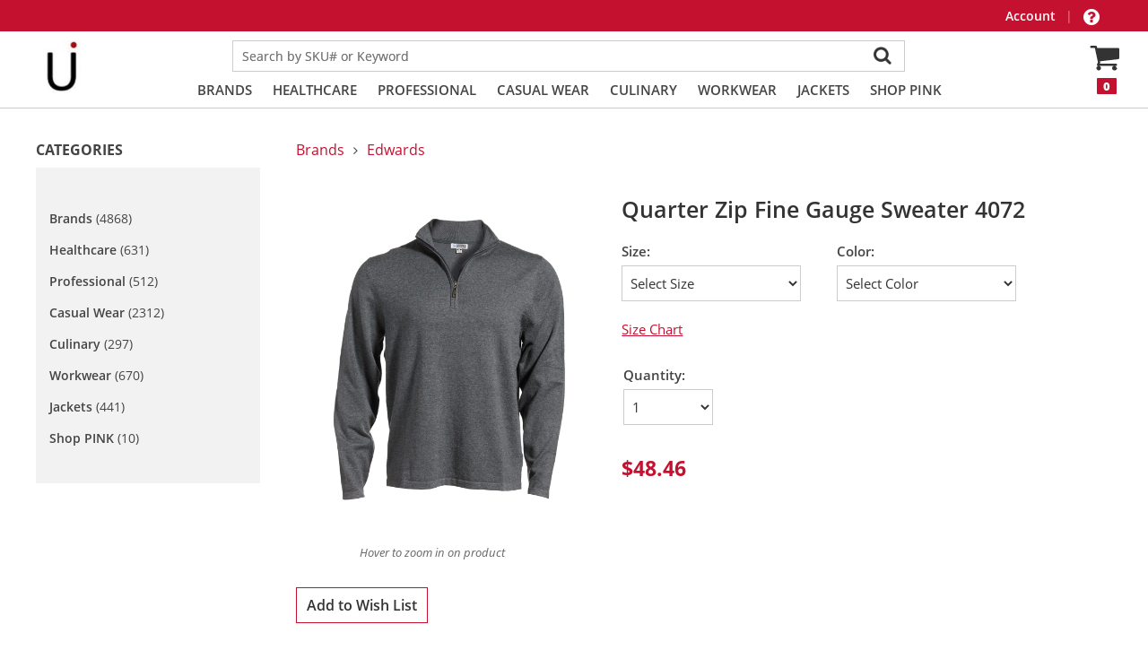

--- FILE ---
content_type: text/html; charset=utf-8
request_url: https://webstoresprem.azurewebsites.net/product.aspx?zpid=24761&mode=review
body_size: 42814
content:

<!DOCTYPE html>

<html xmlns="http://www.w3.org/1999/xhtml">
<head id="ctl00_ctl00_Head1"><link rel="stylesheet" type="text/css" href="/DXR.axd?r=1_29,1_33,1_3-bVeLv" /><title>
	Quarter Zip Fine Gauge Sweater 4072
</title><meta name="viewport" content="width=device-width, initial-scale=1.0" />
    <link rel="stylesheet" type="text/css" href="https://webstoresstaticprod.azureedge.net/static/Themes/Visus/Css/kendo.common.min.css" />
    <link rel="stylesheet" type="text/css" href="https://webstoresstaticprod.azureedge.net/static/Themes/Visus/Css/kendo.bootstrap.min.css" />
<link type="text/css" rel="stylesheet" href="https://webstoresstaticprod.azureedge.net/static/Themes/Visus/Css/Default.css?v=10493"></link><meta name="keywords" content="Quarter Zip Fine Gauge Sweater 4072" /><meta name="description" content="Finally a quarter zip sweater that is lightweight and comfortable in all climates.&amp;lt;/p&amp;gt;
&amp;lt;ul&amp;gt;
&amp;lt;li&amp;gt;3 Colors&amp;lt;/li&amp;gt;
&amp;lt;li&amp;gt;52% Cotton/ 31% Acrylic/ 17% Nylon&amp;lt;/li&amp;gt;
&amp;lt;li&amp;gt;Machine washable&amp;lt;/li&amp;gt;
&amp;lt;li&amp;gt;Companion style is &amp;lt;a href=&amp;quot;\&amp;amp;quot;{$base_url}product/064\&amp;amp;quot;&amp;quot;&amp;gt;#064&amp;lt;/a&amp;gt; and &amp;lt;a href=&amp;quot;\&amp;amp;quot;{$base_url}product/064\&amp;amp;quot;&amp;quot;&amp;gt;#7056&amp;lt;/a&amp;gt;&amp;lt;/li&amp;gt;
&amp;lt;/ul&amp;gt;" /><meta name="title" content="Quarter Zip Fine Gauge Sweater 4072" /><meta name="framework" content="Znode Storefront" /><link rel="stylesheet" type="text/css" href="https://webstoresstaticprod.azureedge.net/static/Themes/Visus/Css/Fonts.css?v=10493" /><link rel="stylesheet" type="text/css" href="https://webstoresstaticprod.azureedge.net/static/Themes/Visus/font-awesome-4.7.0/css/font-awesome.min.css" /><link rel="stylesheet" type="text/css" href="https://webstoresstaticprod.azureedge.net/static/Themes/Visus/JsCss/owl.carousel.min.css" /><link rel="stylesheet" type="text/css" href="https://webstoresstaticprod.azureedge.net/static/Themes/Visus/JsCss/owl.theme.default.css" /><link rel="stylesheet" type="text/css" href="https://webstoresstaticprod.azureedge.net/static/Themes/Default/JsCss/jquery.selectbox.css?v=10493" /><link rel="stylesheet" type="text/css" href="https://webstoresstaticprod.azureedge.net/static/Themes/Default/JsCss/jquery-ui-1.10.0.custom.min.css?v=10493" /><link rel="stylesheet" type="text/css" href="https://webstoresstaticprod.azureedge.net/static/js/easy-autocomplete/easy-autocomplete.min.css" /><link rel="stylesheet" type="text/css" href="https://webstoresstaticprod.azureedge.net/static/js/easy-autocomplete/easy-autocomplete.themes.min.css" /><script type="text/javascript" src="https://webstoresstaticprod.azureedge.net/static/Themes/Visus/kendo.mls.custom.min.js" defer></script><script type="text/javascript" src="https://webstoresstaticprod.azureedge.net/static/js/jquery-ui-1.12.1.custom.min.js" defer></script><script type="text/javascript" src="https://webstoresstaticprod.azureedge.net/static/js/jquery.znode.2.js?v=10493" defer></script><link type="text/css" rel="stylesheet" href="https://webstoresstaticprod.azureedge.net/static/js/MultipleInvokerElements.css" /><link href="https://ajax.aspnetcdn.com/ajax/act/20_1_0/Content/AjaxControlToolkit/Styles/Tabs.min.css" type="text/css" rel="stylesheet" /><link href="https://ajax.aspnetcdn.com/ajax/act/20_1_0/Content/AjaxControlToolkit/Styles/Backgrounds.min.css" type="text/css" rel="stylesheet" /><style type="text/css">
	.ctl00_ctl00_STORE_MENU_ctrlMenu_0 { background-color:white;visibility:hidden;display:none;position:absolute;left:0px;top:0px; }
	.ctl00_ctl00_STORE_MENU_ctrlMenu_1 { text-decoration:none; }
	.ctl00_ctl00_STORE_MENU_ctrlMenu_2 {  }
	.ctl00_ctl00_STORE_MENU_ctrlMenu_3 { border-style:none; }
	.ctl00_ctl00_STORE_MENU_ctrlMenu_4 {  }
	.ctl00_ctl00_STORE_MENU_ctrlMenu_5 {  }
	.ctl00_ctl00_STORE_MENU_ctrlMenu_6 { border-style:none; }
	.ctl00_ctl00_STORE_MENU_ctrlMenu_7 {  }
	.ctl00_ctl00_STORE_MENU_ctrlMenu_8 {  }
	.ctl00_ctl00_STORE_MENU_ctrlMenu_9 {  }
	.ctl00_ctl00_STORE_MENU_ctrlMenu_10 {  }
	.ctl00_ctl00_STORE_MENU_ctrlMenu_11 { border-style:none; }
	.ctl00_ctl00_STORE_MENU_ctrlMenu_12 {  }
	.ctl00_ctl00_STORE_MENU_ctrlMenu_13 { border-style:none; }
	.ctl00_ctl00_STORE_MENU_ctrlMenu_14 {  }
	.ctl00_ctl00_STORE_MENU_ctrlMenu_15 { border-style:none; }
	.ctl00_ctl00_STORE_MENU_ctrlMenu_16 {  }
	.ctl00_ctl00_STORE_MENU_ctrlMenu_17 { border-style:none; }
	.ctl00_ctl00_STORE_MENU_ctrlMenu_18 {  }
	.ctl00_ctl00_MainContent_uxProduct_CATEGORIES_ctrlNavigation_0 { text-decoration:none; }
	.ctl00_ctl00_MainContent_uxProduct_CATEGORIES_ctrlNavigation_1 { border-style:none; }
	.ctl00_ctl00_MainContent_uxProduct_CATEGORIES_ctrlNavigation_2 {  }
	.ctl00_ctl00_MainContent_uxProduct_CATEGORIES_ctrlNavigation_3 { border-style:none; }
	.ctl00_ctl00_MainContent_uxProduct_CATEGORIES_ctrlNavigation_4 {  }
	.ctl00_ctl00_MainContent_uxProduct_CATEGORIES_ctrlNavigation_5 { border-style:none; }
	.ctl00_ctl00_MainContent_uxProduct_CATEGORIES_ctrlNavigation_6 {  }
	.ctl00_ctl00_MainContent_uxProduct_CATEGORIES_ctrlNavigation_7 { border-style:none; }
	.ctl00_ctl00_MainContent_uxProduct_CATEGORIES_ctrlNavigation_8 {  }
	.ctl00_ctl00_MainContent_uxProduct_CATEGORIES_ctrlNavigation_9 { border-style:none; }
	.ctl00_ctl00_MainContent_uxProduct_CATEGORIES_ctrlNavigation_10 {  }
	.ctl00_ctl00_MainContent_uxProduct_CATEGORIES_ctrlNavigation_11 { border-style:none; }
	.ctl00_ctl00_MainContent_uxProduct_CATEGORIES_ctrlNavigation_12 {  }

</style></head>

<body>
    <script type="text/javascript">
        function fbs_click() {
            u = location.href;
            t = document.title;
            window.open('http://www.facebook.com/sharer.php?u=' + encodeURIComponent(u) + '&t=' + encodeURIComponent(t), 'sharer', 'toolbar=0,status=0,width=626,height=436'); return false;
        }
        function twitter_click() {
            window.open('http://www.twitter.com/znode', 'twitter', ''); return false;
        }
    </script>

    <form name="aspnetForm" method="post" action="/product.aspx?zpid=24761&amp;mode=review" id="aspnetForm">
<div>
<input type="hidden" name="__EVENTTARGET" id="__EVENTTARGET" value="" />
<input type="hidden" name="__EVENTARGUMENT" id="__EVENTARGUMENT" value="" />
<input type="hidden" name="ctl00_ctl00_MainContent_uxProduct_CATEGORIES_ctrlNavigation_ExpandState" id="ctl00_ctl00_MainContent_uxProduct_CATEGORIES_ctrlNavigation_ExpandState" value="nnnnnnnn" />
<input type="hidden" name="ctl00_ctl00_MainContent_uxProduct_CATEGORIES_ctrlNavigation_SelectedNode" id="ctl00_ctl00_MainContent_uxProduct_CATEGORIES_ctrlNavigation_SelectedNode" value="" />
<input type="hidden" name="ctl00_ctl00_MainContent_uxProduct_CATEGORIES_ctrlNavigation_PopulateLog" id="ctl00_ctl00_MainContent_uxProduct_CATEGORIES_ctrlNavigation_PopulateLog" value="" />
<input type="hidden" name="ctl00_ctl00_MainContent_uxProduct_uxProductTabs_ProductTabs_ClientState" id="ctl00_ctl00_MainContent_uxProduct_uxProductTabs_ProductTabs_ClientState" value="{&quot;ActiveTabIndex&quot;:0,&quot;TabEnabledState&quot;:[true,true,true],&quot;TabWasLoadedOnceState&quot;:[false,false,false]}" />
<input type="hidden" name="__LASTFOCUS" id="__LASTFOCUS" value="" />

</div>

<script type="text/javascript">
//<![CDATA[
var theForm = document.forms['aspnetForm'];
if (!theForm) {
    theForm = document.aspnetForm;
}
function __doPostBack(eventTarget, eventArgument) {
    if (!theForm.onsubmit || (theForm.onsubmit() != false)) {
        theForm.__EVENTTARGET.value = eventTarget;
        theForm.__EVENTARGUMENT.value = eventArgument;
        theForm.submit();
    }
}
//]]>
</script>


<script src="https://ajax.aspnetcdn.com/ajax/4.6/1/WebForms.js" type="text/javascript"></script>
<script type="text/javascript">
//<![CDATA[
window.WebForm_PostBackOptions||document.write('<script type="text/javascript" src="/WebResource.axd?d=XdAQPvLIPlyk6AKrmt0DOdVCli7s6XdxPhpcy2PKqJSX6jIwzyo6W8Rba8dOOcZRzqRACYgJTzkDhEtSy0nQ4sR7oZA1&amp;t=638628208040000000"><\/script>');//]]>
</script>



<script type="text/javascript">
//<![CDATA[
var link = document.createElement('link');
link.rel = 'icon';
link.type = 'image/jpeg';
link.href = 'https://webstoresstaticprod.azureedge.net/images/CustomContent/Favicons/206/ui logo hi square.jpg?v=77afb277632e41679ce5346ff0558127';
document.head.appendChild(link);
var appInsights = window.appInsights || function(config) {
function r(config) { t[config] = function() { var i = arguments; t.queue.push(function() { t[config].apply(t, i) }) } }
var t = { config: config }, u = document, e = window, o = "script", s = u.createElement(o), i, f; for (s.src = config.url || "//az416426.vo.msecnd.net/scripts/a/ai.0.js", u.getElementsByTagName(o)[0].parentNode.appendChild(s), t.cookie = u.cookie, t.queue = [], i = ["Event", "Exception", "Metric", "PageView", "Trace"]; i.length;) r("track" + i.pop()); return r("setAuthenticatedUserContext"), r("clearAuthenticatedUserContext"), config.disableExceptionTracking || (i = "onerror", r("_" + i), f = e[i], e[i] = function(config, r, u, e, o) { var s = f && f(config, r, u, e, o); return s !== !0 && t["_" + i](config, r, u, e, o), s }), t
}({
instrumentationKey: "be16e628-ed5f-44b5-92e6-52d61847548f"
});

window.appInsights = appInsights;
appInsights.trackPageView();
//]]>
</script>

<script src="https://ajax.aspnetcdn.com/ajax/4.6/1/Menu.js" type="text/javascript"></script>
<script src="https://ajax.aspnetcdn.com/ajax/4.6/1/TreeView.js" type="text/javascript"></script>
<script type="text/javascript">
//<![CDATA[

    function TreeView_PopulateNodeDoCallBack(context,param) {
        WebForm_DoCallback(context.data.treeViewID,param,TreeView_ProcessNodeData,context,TreeView_ProcessNodeData,false);
    }
var ctl00_ctl00_MainContent_uxProduct_CATEGORIES_ctrlNavigation_Data = null;//]]>
</script>

<script src="https://ajax.aspnetcdn.com/ajax/4.6/1/MicrosoftAjax.js" type="text/javascript"></script>
<script type="text/javascript">
//<![CDATA[
(window.Sys && Sys._Application && Sys.Observer)||document.write('<script type="text/javascript" src="/ScriptResource.axd?d=teMJMTXlVSbfMC4f3cHqk1Wrd87uU0yAOTg4eG4UfWYiCK0CYvTR1cmgOiADuUgMAO1CW-OV0oZMF6DHAYLz-gzDcvzo3IZ4rnKh-XzQpHWN4WBh-OrQevriKOamnbEBr30MNMcrSIvnRUeErF1d3UQ-wvHfEdvCejpGa5TH_hA6SDZU0&t=b990ecd"><\/script>');//]]>
</script>

<script src="https://ajax.aspnetcdn.com/ajax/4.6/1/MicrosoftAjaxWebForms.js" type="text/javascript"></script>
<script type="text/javascript">
//<![CDATA[
(window.Sys && Sys.WebForms)||document.write('<script type="text/javascript" src="/ScriptResource.axd?d=XCKcANQA138SRxpYelQ1CkyGsEk4-aPVFNbEiidq1j7ljQj8dU2LwHce--3E29xcDbw1NYCWeSz84RtSCPQhFqoGcrkCHTijpfsrP5Dzdtq416ECSG_olODGQujASykVUbMan9oBFNDxn0nzhuVd3YfWGl_CgwRcNm0OJmUF6q-oSaza0&t=b990ecd"><\/script>');//]]>
</script>

<script src="https://webstoresstaticprod.azureedge.net/static/js/jquery-3.3.1.min.js" type="text/javascript"></script>
<script src="https://webstoresstaticprod.azureedge.net/static/js/jquery-migrate-3.0.0.min.js" type="text/javascript"></script>
<script src="https://webstoresstaticprod.azureedge.net/static/js/jquery.selectbox-0.2.min.js" type="text/javascript"></script>
<script src="https://webstoresstaticprod.azureedge.net/static/js/easy-autocomplete/jquery.easy-autocomplete.min.js" type="text/javascript"></script>
<script src="https://webstoresstaticprod.azureedge.net/static/Themes/Visus/viewport-min-width.js" type="text/javascript"></script>
<script src="https://webstoresstaticprod.azureedge.net/static/Themes/Visus/owl.carousel.min.js" type="text/javascript"></script>
<script src="https://webstoresstaticprod.azureedge.net/static/Themes/Visus/xzoom.min.js" type="text/javascript"></script>
<script src="/ScriptResource.axd?d=zCLNuxZQvjHZdtHIgyjOqFxA8x_924a9llNxmhFMfQfvxwn8C8JZhZ90rxUdRJp__k6LtOKe_tH4r2SDh7TF22h1YVXqGWUKq5iRLnAUcf59GCs-vsxptKG20D2h5jQtN98I8w2&amp;t=7d5986a" type="text/javascript"></script>
<script src="/ScriptResource.axd?d=L2PCo7_Rlv7Exw_1ScQhmjw5GhBb0NAfCq2HdIzIzoXaUGBGHZVVx8lAoO454vQLVg-Sr-z8DdK6aRqVD87n7iF-Pzx5fNsdrKmaFTnPgTkAR10u0&amp;t=7d5986a" type="text/javascript"></script>
<script src="/ScriptResource.axd?d=8DjBrkAe4BS2UFyzXvr-E_fsdjW6I09nP2hVrMFMAcoSQJbbSdbzAVbsONVJIuwKNuVSBBs0hQNl6lWNS9DtcR_iT7FipvlpJYnymNgg9Ya_j_cG7tkKrnpeckoXdg2ZHshMbQ2&amp;t=7d5986a" type="text/javascript"></script>
<script src="/ScriptResource.axd?d=ktINDKMxqFRzko4q06d8b7GBJaOUn773Hd1Mvm2SWzlTM-LY0dVNn1tn17QP1De3Wt5n1tvyIGKy7w1PEnxtxR6w5Jtq9YQcMdO9-4JsW5m5TykH2i_JdT4_VkWdGVN1zDbuyQ2&amp;t=7d5986a" type="text/javascript"></script>
<script src="/ScriptResource.axd?d=2OMiWRq73hrWQvQi3gy6OcX_3N3z_dU9O1rLPaDkEeBLZOHg8QMiM0gekHiYBBdc9JjXhUSj_JVjiVGF97xw0_q5jpgsEqN_WEMzd1VKrYmF58TU0&amp;t=7d5986a" type="text/javascript"></script>
<script src="/ScriptResource.axd?d=KrqJg9sBpTxuaw-M62ETXHjda5fj4gOh06Op3qOU5nA0ew7rwXyODySXbc6mIxqJmEqpwPj17eXwJF04Ei1YAt_mgwHc99fyKzha6TvVwYnyslz5DtQBpMVjd62wP8j-Wpqamw2&amp;t=7d5986a" type="text/javascript"></script>

        <header>
            <div class="header_top theme-background-color">

                <div class="innerwrapper">

                    <div class="header_phone theme-color">
                        <span>
                            <span>Call us at: 
<span class="CustomerPhoneService">
                            </span>
<span id="ctl00_ctl00_SalesPhone_uxSalesDepartmentPhone"></span></span>
                        </span>
                    </div>

                    <div class="header_allowance">
                        <span id="ctl00_ctl00_Allowance_uxAllowanceType" class="AllowanceTypeStyle"></span>

<div class="AllowanceTable theme-color"></div>
                    </div>

                    <span class="header_welcome">
                        
<span class="LoginText"></span>
<span class="logoutlink">
    
<span>
    <a id="ctl00_ctl00_UserLoginName_logout_uxUserLoginStatus" href="javascript:__doPostBack(&#39;ctl00$ctl00$UserLoginName$logout$uxUserLoginStatus$ctl02&#39;,&#39;&#39;)"></a>
</span>
</span>
                        <span class="header_welcome_divider">|</span>
                    </span>

                    <div id="SiteLinks" class="header_toplinks">
                        <span class="Link Link-account">
                            <a href="account.aspx" id="ctl00_ctl00_A4">
                                Account
                            </a>
                        </span> |
                        <span class="Link Link-support">
                            
                                <a id="A3" href="#">
                                    Support
                                </a>
                                                  
                        </span>
                    </div>
                </div>
            </div>

            <div class="header_main">
                <div class="innerwrapper">
                    <div id="Logo">
                        <a href="./" id="ctl00_ctl00_A1">
                            

<table>
    <tr>
        <td>
            <img id="uxLogoImage" src="https://webstoresstaticprod.azureedge.net/images/Catalog/199/Turnkey/206/UIlogo_240518091601.jpg" style="border-width:0px;" />
        </td>
        <td>
            &nbsp;&nbsp;&nbsp;&nbsp;&nbsp;&nbsp;&nbsp;&nbsp;&nbsp;&nbsp;&nbsp;&nbsp;&nbsp;&nbsp;&nbsp;&nbsp;&nbsp;&nbsp;&nbsp;&nbsp;&nbsp;&nbsp;&nbsp;&nbsp;&nbsp;&nbsp;&nbsp;
        </td>        
        <td>
            &nbsp;&nbsp;&nbsp;&nbsp;&nbsp;&nbsp;&nbsp;&nbsp;&nbsp;&nbsp;&nbsp;&nbsp;&nbsp;&nbsp;&nbsp;&nbsp;&nbsp;&nbsp;&nbsp;&nbsp;&nbsp;&nbsp;&nbsp;&nbsp;&nbsp;&nbsp;&nbsp;
        </td>
        <td style="text-align:right">
            <span id="ctl00_ctl00_LOGO_Allowance1_uxAllowanceType" class="AllowanceTypeStyle"></span>

<div class="AllowanceTable theme-color"></div>  
        </td>
    </tr>
</table>

                        </a>
                    </div>

                    <div class="header_main_middle">
                        <div class="header_searchbtn">
                            <img src="https://webstoresstaticprod.azureedge.net/static/Themes/Visus/Images/search.png" alt="Search" />

                            <div class="header_search">
                                
<div id="SearchEngine">

    <div id="ctl00_ctl00_TopSearch_pnlTopSearch" onkeypress="javascript:return WebForm_FireDefaultButton(event, &#39;ctl00_ctl00_TopSearch_btnSearch2&#39;)">
	
        <script>
            var searchURL = '/GetSuggestions.asmx/TypeAhead';
        </script> 
        <div class="RoundedBox">
            <div style="float: left;">
                 <select name="ctl00$ctl00$TopSearch$ddlCategory" id="ddlCategory" TabIndex="1" Height="20px" Width="130px">
		<option selected="selected" value="Edwards">Edwards</option>
		<option value="">All Departments</option>
		<option value="Brands">Brands</option>
		<option value="Casual Wear">Casual Wear</option>
		<option value="Culinary">Culinary</option>
		<option value="Healthcare">Healthcare</option>
		<option value="Jackets">Jackets</option>
		<option value="Professional">Professional</option>
		<option value="Shop PINK">Shop PINK</option>
		<option value="Workwear">Workwear</option>
	</select>
               
            </div>
            <input name="ctl00$ctl00$TopSearch$SearchText" type="text" id="SearchText" class="TextBoxPosition" placeholder="Search by SKU# or Keyword" />
        </div>
        <input type="submit" name="ctl00$ctl00$TopSearch$btnSearch2" value="Go" id="ctl00_ctl00_TopSearch_btnSearch2" class="SearchButton" />        
        <input type="hidden" name="ctl00$ctl00$TopSearch$hdneditMode" id="hdneditMode" value="true" />
    
</div>
</div>

                                <div class="header_search_close">
                                    <span></span>
                                </div>
                            </div>
                        </div>

                        <div class="category_nav">
                            

<div id="Menu">	
    <a href="#ctl00_ctl00_STORE_MENU_ctrlMenu_SkipLink"><img alt="Skip Navigation Links" src="/WebResource.axd?d=foJNlOl75fCAYSV65Ng-xpUBErSWsgXL6fo8tZ_HG2jRQETOQQDnGimKeqVpS77DF7sunQ4ganv8r-XqpQtMNeOWzQc1&amp;t=638628208040000000" width="0" height="0" style="border-width:0px;" /></a><table id="ctl00_ctl00_STORE_MENU_ctrlMenu" class="Menu StaticMenuStyle ctl00_ctl00_STORE_MENU_ctrlMenu_5 Menu ctl00_ctl00_STORE_MENU_ctrlMenu_9 ctl00_ctl00_STORE_MENU_ctrlMenu_2" cellpadding="0" cellspacing="0" border="0">
	<tr>
		<td onmouseover="Menu_HoverStatic(this)" onmouseout="Menu_Unhover(this)" onkeyup="Menu_Key(event)" title="Home" id="ctl00_ctl00_STORE_MENU_ctrlMenun0"><table class="StaticMenuItemStyle ctl00_ctl00_STORE_MENU_ctrlMenu_4" cellpadding="0" cellspacing="0" border="0" width="100%">
			<tr>
				<td style="white-space:nowrap;"><a class="ctl00_ctl00_STORE_MENU_ctrlMenu_1 StaticMenuItemStyle ctl00_ctl00_STORE_MENU_ctrlMenu_3" href="./" style="border-style:none;font-size:1em;"><img src="https://webstoresstaticprod.azureedge.net/static/Themes/Visus/Images/HomeIcon.gif" alt="Home" style="border-style:none;vertical-align:middle;" /></a></td>
			</tr>
		</table></td><td style="width:3px;"></td><td><img src="https://webstoresstaticprod.azureedge.net/static/Themes/Visus/Images/menu_seperator.gif" alt="" /></td><td onmouseover="Menu_HoverStatic(this)" onmouseout="Menu_Unhover(this)" onkeyup="Menu_Key(event)" id="ctl00_ctl00_STORE_MENU_ctrlMenun1"><table class="StaticMenuItemStyle ctl00_ctl00_STORE_MENU_ctrlMenu_4" cellpadding="0" cellspacing="0" border="0" width="100%">
			<tr>
				<td style="white-space:nowrap;"><a class="ctl00_ctl00_STORE_MENU_ctrlMenu_1 StaticMenuItemStyle ctl00_ctl00_STORE_MENU_ctrlMenu_3" href="category.aspx?zcid=1708" style="border-style:none;font-size:1em;">Brands</a></td>
			</tr>
		</table></td><td style="width:3px;"></td><td><img src="https://webstoresstaticprod.azureedge.net/static/Themes/Visus/Images/menu_seperator.gif" alt="" /></td><td onmouseover="Menu_HoverStatic(this)" onmouseout="Menu_Unhover(this)" onkeyup="Menu_Key(event)" id="ctl00_ctl00_STORE_MENU_ctrlMenun2"><table class="StaticMenuItemStyle ctl00_ctl00_STORE_MENU_ctrlMenu_4" cellpadding="0" cellspacing="0" border="0" width="100%">
			<tr>
				<td style="white-space:nowrap;"><a class="ctl00_ctl00_STORE_MENU_ctrlMenu_1 StaticMenuItemStyle ctl00_ctl00_STORE_MENU_ctrlMenu_3" href="category.aspx?zcid=1840" style="border-style:none;font-size:1em;">Healthcare</a></td>
			</tr>
		</table></td><td style="width:3px;"></td><td><img src="https://webstoresstaticprod.azureedge.net/static/Themes/Visus/Images/menu_seperator.gif" alt="" /></td><td onmouseover="Menu_HoverStatic(this)" onmouseout="Menu_Unhover(this)" onkeyup="Menu_Key(event)" id="ctl00_ctl00_STORE_MENU_ctrlMenun3"><table class="StaticMenuItemStyle ctl00_ctl00_STORE_MENU_ctrlMenu_4" cellpadding="0" cellspacing="0" border="0" width="100%">
			<tr>
				<td style="white-space:nowrap;"><a class="ctl00_ctl00_STORE_MENU_ctrlMenu_1 StaticMenuItemStyle ctl00_ctl00_STORE_MENU_ctrlMenu_3" href="category.aspx?zcid=1711" style="border-style:none;font-size:1em;">Professional</a></td>
			</tr>
		</table></td><td style="width:3px;"></td><td><img src="https://webstoresstaticprod.azureedge.net/static/Themes/Visus/Images/menu_seperator.gif" alt="" /></td><td onmouseover="Menu_HoverStatic(this)" onmouseout="Menu_Unhover(this)" onkeyup="Menu_Key(event)" id="ctl00_ctl00_STORE_MENU_ctrlMenun4"><table class="StaticMenuItemStyle ctl00_ctl00_STORE_MENU_ctrlMenu_4" cellpadding="0" cellspacing="0" border="0" width="100%">
			<tr>
				<td style="white-space:nowrap;"><a class="ctl00_ctl00_STORE_MENU_ctrlMenu_1 StaticMenuItemStyle ctl00_ctl00_STORE_MENU_ctrlMenu_3" href="category.aspx?zcid=1712" style="border-style:none;font-size:1em;">Casual Wear</a></td>
			</tr>
		</table></td><td style="width:3px;"></td><td><img src="https://webstoresstaticprod.azureedge.net/static/Themes/Visus/Images/menu_seperator.gif" alt="" /></td><td onmouseover="Menu_HoverStatic(this)" onmouseout="Menu_Unhover(this)" onkeyup="Menu_Key(event)" id="ctl00_ctl00_STORE_MENU_ctrlMenun5"><table class="StaticMenuItemStyle ctl00_ctl00_STORE_MENU_ctrlMenu_4" cellpadding="0" cellspacing="0" border="0" width="100%">
			<tr>
				<td style="white-space:nowrap;"><a class="ctl00_ctl00_STORE_MENU_ctrlMenu_1 StaticMenuItemStyle ctl00_ctl00_STORE_MENU_ctrlMenu_3" href="category.aspx?zcid=1713" style="border-style:none;font-size:1em;">Culinary</a></td>
			</tr>
		</table></td><td style="width:3px;"></td><td><img src="https://webstoresstaticprod.azureedge.net/static/Themes/Visus/Images/menu_seperator.gif" alt="" /></td><td onmouseover="Menu_HoverStatic(this)" onmouseout="Menu_Unhover(this)" onkeyup="Menu_Key(event)" id="ctl00_ctl00_STORE_MENU_ctrlMenun6"><table class="StaticMenuItemStyle ctl00_ctl00_STORE_MENU_ctrlMenu_4" cellpadding="0" cellspacing="0" border="0" width="100%">
			<tr>
				<td style="white-space:nowrap;"><a class="ctl00_ctl00_STORE_MENU_ctrlMenu_1 StaticMenuItemStyle ctl00_ctl00_STORE_MENU_ctrlMenu_3" href="category.aspx?zcid=1710" style="border-style:none;font-size:1em;">Workwear</a></td>
			</tr>
		</table></td><td style="width:3px;"></td><td><img src="https://webstoresstaticprod.azureedge.net/static/Themes/Visus/Images/menu_seperator.gif" alt="" /></td><td onmouseover="Menu_HoverStatic(this)" onmouseout="Menu_Unhover(this)" onkeyup="Menu_Key(event)" id="ctl00_ctl00_STORE_MENU_ctrlMenun7"><table class="StaticMenuItemStyle ctl00_ctl00_STORE_MENU_ctrlMenu_4" cellpadding="0" cellspacing="0" border="0" width="100%">
			<tr>
				<td style="white-space:nowrap;"><a class="ctl00_ctl00_STORE_MENU_ctrlMenu_1 StaticMenuItemStyle ctl00_ctl00_STORE_MENU_ctrlMenu_3" href="category.aspx?zcid=4830" style="border-style:none;font-size:1em;">Jackets</a></td>
			</tr>
		</table></td><td style="width:3px;"></td><td><img src="https://webstoresstaticprod.azureedge.net/static/Themes/Visus/Images/menu_seperator.gif" alt="" /></td><td onmouseover="Menu_HoverStatic(this)" onmouseout="Menu_Unhover(this)" onkeyup="Menu_Key(event)" id="ctl00_ctl00_STORE_MENU_ctrlMenun8"><table class="StaticMenuItemStyle ctl00_ctl00_STORE_MENU_ctrlMenu_4" cellpadding="0" cellspacing="0" border="0" width="100%">
			<tr>
				<td style="white-space:nowrap;"><a class="ctl00_ctl00_STORE_MENU_ctrlMenu_1 StaticMenuItemStyle ctl00_ctl00_STORE_MENU_ctrlMenu_3" href="category.aspx?zcid=3023" style="border-style:none;font-size:1em;">Shop PINK</a></td>
			</tr>
		</table></td><td><img src="https://webstoresstaticprod.azureedge.net/static/Themes/Visus/Images/menu_seperator.gif" alt="" /></td>
	</tr>
</table><div id="ctl00_ctl00_STORE_MENU_ctrlMenun1Items" class="ctl00_ctl00_STORE_MENU_ctrlMenu_0 DynamicMenuStyle ctl00_ctl00_STORE_MENU_ctrlMenu_8 SubMenu ctl00_ctl00_STORE_MENU_ctrlMenu_10">
	<table border="0" cellpadding="0" cellspacing="0">
		<tr onmouseover="Menu_HoverDynamic(this)" onmouseout="Menu_Unhover(this)" onkeyup="Menu_Key(event)" id="ctl00_ctl00_STORE_MENU_ctrlMenun9">
			<td><table class="DynamicMenuItemStyle theme-color-hover ctl00_ctl00_STORE_MENU_ctrlMenu_7" cellpadding="0" cellspacing="0" border="0" width="100%">
				<tr>
					<td style="white-space:nowrap;width:100%;"><a class="ctl00_ctl00_STORE_MENU_ctrlMenu_1 DynamicMenuItemStyle theme-color-hover ctl00_ctl00_STORE_MENU_ctrlMenu_6" href="category.aspx?zcid=1865" style="border-style:none;font-size:1em;">Alternative Apparel</a></td>
				</tr>
			</table></td>
		</tr><tr onmouseover="Menu_HoverDynamic(this)" onmouseout="Menu_Unhover(this)" onkeyup="Menu_Key(event)" id="ctl00_ctl00_STORE_MENU_ctrlMenun10">
			<td><table class="DynamicMenuItemStyle theme-color-hover ctl00_ctl00_STORE_MENU_ctrlMenu_7" cellpadding="0" cellspacing="0" border="0" width="100%">
				<tr>
					<td style="white-space:nowrap;width:100%;"><a class="ctl00_ctl00_STORE_MENU_ctrlMenu_1 DynamicMenuItemStyle theme-color-hover ctl00_ctl00_STORE_MENU_ctrlMenu_6" href="category.aspx?zcid=1729" style="border-style:none;font-size:1em;">AMPS</a></td>
				</tr>
			</table></td>
		</tr><tr onmouseover="Menu_HoverDynamic(this)" onmouseout="Menu_Unhover(this)" onkeyup="Menu_Key(event)" id="ctl00_ctl00_STORE_MENU_ctrlMenun11">
			<td><table class="DynamicMenuItemStyle theme-color-hover ctl00_ctl00_STORE_MENU_ctrlMenu_7" cellpadding="0" cellspacing="0" border="0" width="100%">
				<tr>
					<td style="white-space:nowrap;width:100%;"><a class="ctl00_ctl00_STORE_MENU_ctrlMenu_1 DynamicMenuItemStyle theme-color-hover ctl00_ctl00_STORE_MENU_ctrlMenu_6" href="category.aspx?zcid=1829" style="border-style:none;font-size:1em;">Anywear</a></td>
				</tr>
			</table></td>
		</tr><tr onmouseover="Menu_HoverDynamic(this)" onmouseout="Menu_Unhover(this)" onkeyup="Menu_Key(event)" id="ctl00_ctl00_STORE_MENU_ctrlMenun12">
			<td><table class="DynamicMenuItemStyle theme-color-hover ctl00_ctl00_STORE_MENU_ctrlMenu_7" cellpadding="0" cellspacing="0" border="0" width="100%">
				<tr>
					<td style="white-space:nowrap;width:100%;"><a class="ctl00_ctl00_STORE_MENU_ctrlMenu_1 DynamicMenuItemStyle theme-color-hover ctl00_ctl00_STORE_MENU_ctrlMenu_6" href="category.aspx?zcid=2571" style="border-style:none;font-size:1em;">Bella + Canvas</a></td>
				</tr>
			</table></td>
		</tr><tr onmouseover="Menu_HoverDynamic(this)" onmouseout="Menu_Unhover(this)" onkeyup="Menu_Key(event)" id="ctl00_ctl00_STORE_MENU_ctrlMenun13">
			<td><table class="DynamicMenuItemStyle theme-color-hover ctl00_ctl00_STORE_MENU_ctrlMenu_7" cellpadding="0" cellspacing="0" border="0" width="100%">
				<tr>
					<td style="white-space:nowrap;width:100%;"><a class="ctl00_ctl00_STORE_MENU_ctrlMenu_1 DynamicMenuItemStyle theme-color-hover ctl00_ctl00_STORE_MENU_ctrlMenu_6" href="category.aspx?zcid=1733" style="border-style:none;font-size:1em;">Bio Stretch</a></td>
				</tr>
			</table></td>
		</tr><tr onmouseover="Menu_HoverDynamic(this)" onmouseout="Menu_Unhover(this)" onkeyup="Menu_Key(event)" id="ctl00_ctl00_STORE_MENU_ctrlMenun14">
			<td><table class="DynamicMenuItemStyle theme-color-hover ctl00_ctl00_STORE_MENU_ctrlMenu_7" cellpadding="0" cellspacing="0" border="0" width="100%">
				<tr>
					<td style="white-space:nowrap;width:100%;"><a class="ctl00_ctl00_STORE_MENU_ctrlMenu_1 DynamicMenuItemStyle theme-color-hover ctl00_ctl00_STORE_MENU_ctrlMenu_6" href="category.aspx?zcid=5196" style="border-style:none;font-size:1em;">Brooks Brothers</a></td>
				</tr>
			</table></td>
		</tr><tr onmouseover="Menu_HoverDynamic(this)" onmouseout="Menu_Unhover(this)" onkeyup="Menu_Key(event)" id="ctl00_ctl00_STORE_MENU_ctrlMenun15">
			<td><table class="DynamicMenuItemStyle theme-color-hover ctl00_ctl00_STORE_MENU_ctrlMenu_7" cellpadding="0" cellspacing="0" border="0" width="100%">
				<tr>
					<td style="white-space:nowrap;width:100%;"><a class="ctl00_ctl00_STORE_MENU_ctrlMenu_1 DynamicMenuItemStyle theme-color-hover ctl00_ctl00_STORE_MENU_ctrlMenu_6" href="category.aspx?zcid=1723" style="border-style:none;font-size:1em;">Bulwark</a></td>
				</tr>
			</table></td>
		</tr><tr onmouseover="Menu_HoverDynamic(this)" onmouseout="Menu_Unhover(this)" onkeyup="Menu_Key(event)" id="ctl00_ctl00_STORE_MENU_ctrlMenun16">
			<td><table class="DynamicMenuItemStyle theme-color-hover ctl00_ctl00_STORE_MENU_ctrlMenu_7" cellpadding="0" cellspacing="0" border="0" width="100%">
				<tr>
					<td style="white-space:nowrap;width:100%;"><a class="ctl00_ctl00_STORE_MENU_ctrlMenu_1 DynamicMenuItemStyle theme-color-hover ctl00_ctl00_STORE_MENU_ctrlMenu_6" href="category.aspx?zcid=1824" style="border-style:none;font-size:1em;">Celeste Stein</a></td>
				</tr>
			</table></td>
		</tr><tr onmouseover="Menu_HoverDynamic(this)" onmouseout="Menu_Unhover(this)" onkeyup="Menu_Key(event)" id="ctl00_ctl00_STORE_MENU_ctrlMenun17">
			<td><table class="DynamicMenuItemStyle theme-color-hover ctl00_ctl00_STORE_MENU_ctrlMenu_7" cellpadding="0" cellspacing="0" border="0" width="100%">
				<tr>
					<td style="white-space:nowrap;width:100%;"><a class="ctl00_ctl00_STORE_MENU_ctrlMenu_1 DynamicMenuItemStyle theme-color-hover ctl00_ctl00_STORE_MENU_ctrlMenu_6" href="category.aspx?zcid=4362" style="border-style:none;font-size:1em;">Champion</a></td>
				</tr>
			</table></td>
		</tr><tr onmouseover="Menu_HoverDynamic(this)" onmouseout="Menu_Unhover(this)" onkeyup="Menu_Key(event)" id="ctl00_ctl00_STORE_MENU_ctrlMenun18">
			<td><table class="DynamicMenuItemStyle theme-color-hover ctl00_ctl00_STORE_MENU_ctrlMenu_7" cellpadding="0" cellspacing="0" border="0" width="100%">
				<tr>
					<td style="white-space:nowrap;width:100%;"><a class="ctl00_ctl00_STORE_MENU_ctrlMenu_1 DynamicMenuItemStyle theme-color-hover ctl00_ctl00_STORE_MENU_ctrlMenu_6" href="category.aspx?zcid=1722" style="border-style:none;font-size:1em;">Chef Designs</a></td>
				</tr>
			</table></td>
		</tr><tr onmouseover="Menu_HoverDynamic(this)" onmouseout="Menu_Unhover(this)" onkeyup="Menu_Key(event)" id="ctl00_ctl00_STORE_MENU_ctrlMenun19">
			<td><table class="DynamicMenuItemStyle theme-color-hover ctl00_ctl00_STORE_MENU_ctrlMenu_7" cellpadding="0" cellspacing="0" border="0" width="100%">
				<tr>
					<td style="white-space:nowrap;width:100%;"><a class="ctl00_ctl00_STORE_MENU_ctrlMenu_1 DynamicMenuItemStyle theme-color-hover ctl00_ctl00_STORE_MENU_ctrlMenu_6" href="category.aspx?zcid=712" style="border-style:none;font-size:1em;">Chef Works</a></td>
				</tr>
			</table></td>
		</tr><tr onmouseover="Menu_HoverDynamic(this)" onmouseout="Menu_Unhover(this)" onkeyup="Menu_Key(event)" id="ctl00_ctl00_STORE_MENU_ctrlMenun20">
			<td><table class="DynamicMenuItemStyle theme-color-hover ctl00_ctl00_STORE_MENU_ctrlMenu_7" cellpadding="0" cellspacing="0" border="0" width="100%">
				<tr>
					<td style="white-space:nowrap;width:100%;"><a class="ctl00_ctl00_STORE_MENU_ctrlMenu_1 DynamicMenuItemStyle theme-color-hover ctl00_ctl00_STORE_MENU_ctrlMenu_6" href="category.aspx?zcid=1718" style="border-style:none;font-size:1em;">Cherokee</a></td>
				</tr>
			</table></td>
		</tr><tr onmouseover="Menu_HoverDynamic(this)" onmouseout="Menu_Unhover(this)" onkeyup="Menu_Key(event)" id="ctl00_ctl00_STORE_MENU_ctrlMenun21">
			<td><table class="DynamicMenuItemStyle theme-color-hover ctl00_ctl00_STORE_MENU_ctrlMenu_7" cellpadding="0" cellspacing="0" border="0" width="100%">
				<tr>
					<td style="white-space:nowrap;width:100%;"><a class="ctl00_ctl00_STORE_MENU_ctrlMenu_1 DynamicMenuItemStyle theme-color-hover ctl00_ctl00_STORE_MENU_ctrlMenu_6" href="category.aspx?zcid=5223" style="border-style:none;font-size:1em;">Cherokee Infinity</a></td>
				</tr>
			</table></td>
		</tr><tr onmouseover="Menu_HoverDynamic(this)" onmouseout="Menu_Unhover(this)" onkeyup="Menu_Key(event)" id="ctl00_ctl00_STORE_MENU_ctrlMenun22">
			<td><table class="DynamicMenuItemStyle theme-color-hover ctl00_ctl00_STORE_MENU_ctrlMenu_7" cellpadding="0" cellspacing="0" border="0" width="100%">
				<tr>
					<td style="white-space:nowrap;width:100%;"><a class="ctl00_ctl00_STORE_MENU_ctrlMenu_1 DynamicMenuItemStyle theme-color-hover ctl00_ctl00_STORE_MENU_ctrlMenu_6" href="category.aspx?zcid=5643" style="border-style:none;font-size:1em;">Cherokee Originals Ultra</a></td>
				</tr>
			</table></td>
		</tr><tr onmouseover="Menu_HoverDynamic(this)" onmouseout="Menu_Unhover(this)" onkeyup="Menu_Key(event)" id="ctl00_ctl00_STORE_MENU_ctrlMenun23">
			<td><table class="DynamicMenuItemStyle theme-color-hover ctl00_ctl00_STORE_MENU_ctrlMenu_7" cellpadding="0" cellspacing="0" border="0" width="100%">
				<tr>
					<td style="white-space:nowrap;width:100%;"><a class="ctl00_ctl00_STORE_MENU_ctrlMenu_1 DynamicMenuItemStyle theme-color-hover ctl00_ctl00_STORE_MENU_ctrlMenu_6" href="category.aspx?zcid=1717" style="border-style:none;font-size:1em;">Cherokee Workwear</a></td>
				</tr>
			</table></td>
		</tr><tr onmouseover="Menu_HoverDynamic(this)" onmouseout="Menu_Unhover(this)" onkeyup="Menu_Key(event)" id="ctl00_ctl00_STORE_MENU_ctrlMenun24">
			<td><table class="DynamicMenuItemStyle theme-color-hover ctl00_ctl00_STORE_MENU_ctrlMenu_7" cellpadding="0" cellspacing="0" border="0" width="100%">
				<tr>
					<td style="white-space:nowrap;width:100%;"><a class="ctl00_ctl00_STORE_MENU_ctrlMenu_1 DynamicMenuItemStyle theme-color-hover ctl00_ctl00_STORE_MENU_ctrlMenu_6" href="category.aspx?zcid=1730" style="border-style:none;font-size:1em;">Code Happy</a></td>
				</tr>
			</table></td>
		</tr><tr onmouseover="Menu_HoverDynamic(this)" onmouseout="Menu_Unhover(this)" onkeyup="Menu_Key(event)" id="ctl00_ctl00_STORE_MENU_ctrlMenun25">
			<td><table class="DynamicMenuItemStyle theme-color-hover ctl00_ctl00_STORE_MENU_ctrlMenu_7" cellpadding="0" cellspacing="0" border="0" width="100%">
				<tr>
					<td style="white-space:nowrap;width:100%;"><a class="ctl00_ctl00_STORE_MENU_ctrlMenu_1 DynamicMenuItemStyle theme-color-hover ctl00_ctl00_STORE_MENU_ctrlMenu_6" href="category.aspx?zcid=1732" style="border-style:none;font-size:1em;">CornerStone</a></td>
				</tr>
			</table></td>
		</tr><tr onmouseover="Menu_HoverDynamic(this)" onmouseout="Menu_Unhover(this)" onkeyup="Menu_Key(event)" id="ctl00_ctl00_STORE_MENU_ctrlMenun26">
			<td><table class="DynamicMenuItemStyle theme-color-hover ctl00_ctl00_STORE_MENU_ctrlMenu_7" cellpadding="0" cellspacing="0" border="0" width="100%">
				<tr>
					<td style="white-space:nowrap;width:100%;"><a class="ctl00_ctl00_STORE_MENU_ctrlMenu_1 DynamicMenuItemStyle theme-color-hover ctl00_ctl00_STORE_MENU_ctrlMenu_6" href="Dickies.aspx" style="border-style:none;font-size:1em;">Dickies</a></td>
				</tr>
			</table></td>
		</tr><tr onmouseover="Menu_HoverDynamic(this)" onmouseout="Menu_Unhover(this)" onkeyup="Menu_Key(event)" id="ctl00_ctl00_STORE_MENU_ctrlMenun27">
			<td><table class="DynamicMenuItemStyle theme-color-hover ctl00_ctl00_STORE_MENU_ctrlMenu_7" cellpadding="0" cellspacing="0" border="0" width="100%">
				<tr>
					<td style="white-space:nowrap;width:100%;"><a class="ctl00_ctl00_STORE_MENU_ctrlMenu_1 DynamicMenuItemStyle theme-color-hover ctl00_ctl00_STORE_MENU_ctrlMenu_6" href="category.aspx?zcid=1828" style="border-style:none;font-size:1em;">Dickies Chef</a></td>
				</tr>
			</table></td>
		</tr><tr onmouseover="Menu_HoverDynamic(this)" onmouseout="Menu_Unhover(this)" onkeyup="Menu_Key(event)" id="ctl00_ctl00_STORE_MENU_ctrlMenun28">
			<td><table class="DynamicMenuItemStyle theme-color-hover ctl00_ctl00_STORE_MENU_ctrlMenu_7" cellpadding="0" cellspacing="0" border="0" width="100%">
				<tr>
					<td style="white-space:nowrap;width:100%;"><a class="ctl00_ctl00_STORE_MENU_ctrlMenu_1 DynamicMenuItemStyle theme-color-hover ctl00_ctl00_STORE_MENU_ctrlMenu_6" href="category.aspx?zcid=1720" style="border-style:none;font-size:1em;">Dickies Medical</a></td>
				</tr>
			</table></td>
		</tr><tr onmouseover="Menu_HoverDynamic(this)" onmouseout="Menu_Unhover(this)" onkeyup="Menu_Key(event)" id="ctl00_ctl00_STORE_MENU_ctrlMenun29">
			<td><table class="DynamicMenuItemStyle theme-color-hover ctl00_ctl00_STORE_MENU_ctrlMenu_7" cellpadding="0" cellspacing="0" border="0" width="100%">
				<tr>
					<td style="white-space:nowrap;width:100%;"><a class="ctl00_ctl00_STORE_MENU_ctrlMenu_1 DynamicMenuItemStyle theme-color-hover ctl00_ctl00_STORE_MENU_ctrlMenu_6" href="category.aspx?zcid=1728" style="border-style:none;font-size:1em;">District</a></td>
				</tr>
			</table></td>
		</tr><tr onmouseover="Menu_HoverDynamic(this)" onmouseout="Menu_Unhover(this)" onkeyup="Menu_Key(event)" id="ctl00_ctl00_STORE_MENU_ctrlMenun30">
			<td><table class="DynamicMenuItemStyle theme-color-hover ctl00_ctl00_STORE_MENU_ctrlMenu_7" cellpadding="0" cellspacing="0" border="0" width="100%">
				<tr>
					<td style="white-space:nowrap;width:100%;"><a class="ctl00_ctl00_STORE_MENU_ctrlMenu_1 DynamicMenuItemStyle theme-color-hover ctl00_ctl00_STORE_MENU_ctrlMenu_6" href="category.aspx?zcid=1739" style="border-style:none;font-size:1em;">Eddie Bauer</a></td>
				</tr>
			</table></td>
		</tr><tr onmouseover="Menu_HoverDynamic(this)" onmouseout="Menu_Unhover(this)" onkeyup="Menu_Key(event)" id="ctl00_ctl00_STORE_MENU_ctrlMenun31">
			<td><table class="DynamicMenuItemStyle theme-color-hover ctl00_ctl00_STORE_MENU_ctrlMenu_7" cellpadding="0" cellspacing="0" border="0" width="100%">
				<tr>
					<td style="white-space:nowrap;width:100%;"><a class="ctl00_ctl00_STORE_MENU_ctrlMenu_1 DynamicMenuItemStyle theme-color-hover ctl00_ctl00_STORE_MENU_ctrlMenu_6" href="category.aspx?zcid=1716" style="border-style:none;font-size:1em;">Edwards</a></td>
				</tr>
			</table></td>
		</tr><tr onmouseover="Menu_HoverDynamic(this)" onmouseout="Menu_Unhover(this)" onkeyup="Menu_Key(event)" id="ctl00_ctl00_STORE_MENU_ctrlMenun32">
			<td><table class="DynamicMenuItemStyle theme-color-hover ctl00_ctl00_STORE_MENU_ctrlMenu_7" cellpadding="0" cellspacing="0" border="0" width="100%">
				<tr>
					<td style="white-space:nowrap;width:100%;"><a class="ctl00_ctl00_STORE_MENU_ctrlMenu_1 DynamicMenuItemStyle theme-color-hover ctl00_ctl00_STORE_MENU_ctrlMenu_6" href="category.aspx?zcid=1830" style="border-style:none;font-size:1em;">Fila USA</a></td>
				</tr>
			</table></td>
		</tr><tr onmouseover="Menu_HoverDynamic(this)" onmouseout="Menu_Unhover(this)" onkeyup="Menu_Key(event)" id="ctl00_ctl00_STORE_MENU_ctrlMenun33">
			<td><table class="DynamicMenuItemStyle theme-color-hover ctl00_ctl00_STORE_MENU_ctrlMenu_7" cellpadding="0" cellspacing="0" border="0" width="100%">
				<tr>
					<td style="white-space:nowrap;width:100%;"><a class="ctl00_ctl00_STORE_MENU_ctrlMenu_1 DynamicMenuItemStyle theme-color-hover ctl00_ctl00_STORE_MENU_ctrlMenu_6" href="category.aspx?zcid=1867" style="border-style:none;font-size:1em;">Fruit of the Loom</a></td>
				</tr>
			</table></td>
		</tr><tr onmouseover="Menu_HoverDynamic(this)" onmouseout="Menu_Unhover(this)" onkeyup="Menu_Key(event)" id="ctl00_ctl00_STORE_MENU_ctrlMenun34">
			<td><table class="DynamicMenuItemStyle theme-color-hover ctl00_ctl00_STORE_MENU_ctrlMenu_7" cellpadding="0" cellspacing="0" border="0" width="100%">
				<tr>
					<td style="white-space:nowrap;width:100%;"><a class="ctl00_ctl00_STORE_MENU_ctrlMenu_1 DynamicMenuItemStyle theme-color-hover ctl00_ctl00_STORE_MENU_ctrlMenu_6" href="category.aspx?zcid=1731" style="border-style:none;font-size:1em;">Fundamentals</a></td>
				</tr>
			</table></td>
		</tr><tr onmouseover="Menu_HoverDynamic(this)" onmouseout="Menu_Unhover(this)" onkeyup="Menu_Key(event)" id="ctl00_ctl00_STORE_MENU_ctrlMenun35">
			<td><table class="DynamicMenuItemStyle theme-color-hover ctl00_ctl00_STORE_MENU_ctrlMenu_7" cellpadding="0" cellspacing="0" border="0" width="100%">
				<tr>
					<td style="white-space:nowrap;width:100%;"><a class="ctl00_ctl00_STORE_MENU_ctrlMenu_1 DynamicMenuItemStyle theme-color-hover ctl00_ctl00_STORE_MENU_ctrlMenu_6" href="category.aspx?zcid=1738" style="border-style:none;font-size:1em;">Gildan</a></td>
				</tr>
			</table></td>
		</tr><tr onmouseover="Menu_HoverDynamic(this)" onmouseout="Menu_Unhover(this)" onkeyup="Menu_Key(event)" id="ctl00_ctl00_STORE_MENU_ctrlMenun36">
			<td><table class="DynamicMenuItemStyle theme-color-hover ctl00_ctl00_STORE_MENU_ctrlMenu_7" cellpadding="0" cellspacing="0" border="0" width="100%">
				<tr>
					<td style="white-space:nowrap;width:100%;"><a class="ctl00_ctl00_STORE_MENU_ctrlMenu_1 DynamicMenuItemStyle theme-color-hover ctl00_ctl00_STORE_MENU_ctrlMenu_6" href="category.aspx?zcid=1740" style="border-style:none;font-size:1em;">Hanes</a></td>
				</tr>
			</table></td>
		</tr><tr onmouseover="Menu_HoverDynamic(this)" onmouseout="Menu_Unhover(this)" onkeyup="Menu_Key(event)" id="ctl00_ctl00_STORE_MENU_ctrlMenun37">
			<td><table class="DynamicMenuItemStyle theme-color-hover ctl00_ctl00_STORE_MENU_ctrlMenu_7" cellpadding="0" cellspacing="0" border="0" width="100%">
				<tr>
					<td style="white-space:nowrap;width:100%;"><a class="ctl00_ctl00_STORE_MENU_ctrlMenu_1 DynamicMenuItemStyle theme-color-hover ctl00_ctl00_STORE_MENU_ctrlMenu_6" href="category.aspx?zcid=5774" style="border-style:none;font-size:1em;">Healing Hands</a></td>
				</tr>
			</table></td>
		</tr><tr onmouseover="Menu_HoverDynamic(this)" onmouseout="Menu_Unhover(this)" onkeyup="Menu_Key(event)" id="ctl00_ctl00_STORE_MENU_ctrlMenun38">
			<td><table class="DynamicMenuItemStyle theme-color-hover ctl00_ctl00_STORE_MENU_ctrlMenu_7" cellpadding="0" cellspacing="0" border="0" width="100%">
				<tr>
					<td style="white-space:nowrap;width:100%;"><a class="ctl00_ctl00_STORE_MENU_ctrlMenu_1 DynamicMenuItemStyle theme-color-hover ctl00_ctl00_STORE_MENU_ctrlMenu_6" href="category.aspx?zcid=1735" style="border-style:none;font-size:1em;">HeartSoul</a></td>
				</tr>
			</table></td>
		</tr><tr onmouseover="Menu_HoverDynamic(this)" onmouseout="Menu_Unhover(this)" onkeyup="Menu_Key(event)" id="ctl00_ctl00_STORE_MENU_ctrlMenun39">
			<td><table class="DynamicMenuItemStyle theme-color-hover ctl00_ctl00_STORE_MENU_ctrlMenu_7" cellpadding="0" cellspacing="0" border="0" width="100%">
				<tr>
					<td style="white-space:nowrap;width:100%;"><a class="ctl00_ctl00_STORE_MENU_ctrlMenu_1 DynamicMenuItemStyle theme-color-hover ctl00_ctl00_STORE_MENU_ctrlMenu_6" href="category.aspx?zcid=1743" style="border-style:none;font-size:1em;">Horace Small</a></td>
				</tr>
			</table></td>
		</tr><tr onmouseover="Menu_HoverDynamic(this)" onmouseout="Menu_Unhover(this)" onkeyup="Menu_Key(event)" id="ctl00_ctl00_STORE_MENU_ctrlMenun40">
			<td><table class="DynamicMenuItemStyle theme-color-hover ctl00_ctl00_STORE_MENU_ctrlMenu_7" cellpadding="0" cellspacing="0" border="0" width="100%">
				<tr>
					<td style="white-space:nowrap;width:100%;"><a class="ctl00_ctl00_STORE_MENU_ctrlMenu_1 DynamicMenuItemStyle theme-color-hover ctl00_ctl00_STORE_MENU_ctrlMenu_6" href="category.aspx?zcid=1825" style="border-style:none;font-size:1em;">Infinity Footwear</a></td>
				</tr>
			</table></td>
		</tr><tr onmouseover="Menu_HoverDynamic(this)" onmouseout="Menu_Unhover(this)" onkeyup="Menu_Key(event)" id="ctl00_ctl00_STORE_MENU_ctrlMenun41">
			<td><table class="DynamicMenuItemStyle theme-color-hover ctl00_ctl00_STORE_MENU_ctrlMenu_7" cellpadding="0" cellspacing="0" border="0" width="100%">
				<tr>
					<td style="white-space:nowrap;width:100%;"><a class="ctl00_ctl00_STORE_MENU_ctrlMenu_1 DynamicMenuItemStyle theme-color-hover ctl00_ctl00_STORE_MENU_ctrlMenu_6" href="category.aspx?zcid=1746" style="border-style:none;font-size:1em;">Jerzees</a></td>
				</tr>
			</table></td>
		</tr><tr onmouseover="Menu_HoverDynamic(this)" onmouseout="Menu_Unhover(this)" onkeyup="Menu_Key(event)" id="ctl00_ctl00_STORE_MENU_ctrlMenun42">
			<td><table class="DynamicMenuItemStyle theme-color-hover ctl00_ctl00_STORE_MENU_ctrlMenu_7" cellpadding="0" cellspacing="0" border="0" width="100%">
				<tr>
					<td style="white-space:nowrap;width:100%;"><a class="ctl00_ctl00_STORE_MENU_ctrlMenu_1 DynamicMenuItemStyle theme-color-hover ctl00_ctl00_STORE_MENU_ctrlMenu_6" href="category.aspx?zcid=4640" style="border-style:none;font-size:1em;">Lapco</a></td>
				</tr>
			</table></td>
		</tr><tr onmouseover="Menu_HoverDynamic(this)" onmouseout="Menu_Unhover(this)" onkeyup="Menu_Key(event)" id="ctl00_ctl00_STORE_MENU_ctrlMenun43">
			<td><table class="DynamicMenuItemStyle theme-color-hover ctl00_ctl00_STORE_MENU_ctrlMenu_7" cellpadding="0" cellspacing="0" border="0" width="100%">
				<tr>
					<td style="white-space:nowrap;width:100%;"><a class="ctl00_ctl00_STORE_MENU_ctrlMenu_1 DynamicMenuItemStyle theme-color-hover ctl00_ctl00_STORE_MENU_ctrlMenu_6" href="category.aspx?zcid=1726" style="border-style:none;font-size:1em;">Jockey</a></td>
				</tr>
			</table></td>
		</tr><tr onmouseover="Menu_HoverDynamic(this)" onmouseout="Menu_Unhover(this)" onkeyup="Menu_Key(event)" id="ctl00_ctl00_STORE_MENU_ctrlMenun44">
			<td><table class="DynamicMenuItemStyle theme-color-hover ctl00_ctl00_STORE_MENU_ctrlMenu_7" cellpadding="0" cellspacing="0" border="0" width="100%">
				<tr>
					<td style="white-space:nowrap;width:100%;"><a class="ctl00_ctl00_STORE_MENU_ctrlMenu_1 DynamicMenuItemStyle theme-color-hover ctl00_ctl00_STORE_MENU_ctrlMenu_6" href="category.aspx?zcid=1827" style="border-style:none;font-size:1em;">K-Swiss</a></td>
				</tr>
			</table></td>
		</tr><tr onmouseover="Menu_HoverDynamic(this)" onmouseout="Menu_Unhover(this)" onkeyup="Menu_Key(event)" id="ctl00_ctl00_STORE_MENU_ctrlMenun45">
			<td><table class="DynamicMenuItemStyle theme-color-hover ctl00_ctl00_STORE_MENU_ctrlMenu_7" cellpadding="0" cellspacing="0" border="0" width="100%">
				<tr>
					<td style="white-space:nowrap;width:100%;"><a class="ctl00_ctl00_STORE_MENU_ctrlMenu_1 DynamicMenuItemStyle theme-color-hover ctl00_ctl00_STORE_MENU_ctrlMenu_6" href="category.aspx?zcid=1823" style="border-style:none;font-size:1em;">Littmann</a></td>
				</tr>
			</table></td>
		</tr><tr onmouseover="Menu_HoverDynamic(this)" onmouseout="Menu_Unhover(this)" onkeyup="Menu_Key(event)" id="ctl00_ctl00_STORE_MENU_ctrlMenun46">
			<td><table class="DynamicMenuItemStyle theme-color-hover ctl00_ctl00_STORE_MENU_ctrlMenu_7" cellpadding="0" cellspacing="0" border="0" width="100%">
				<tr>
					<td style="white-space:nowrap;width:100%;"><a class="ctl00_ctl00_STORE_MENU_ctrlMenu_1 DynamicMenuItemStyle theme-color-hover ctl00_ctl00_STORE_MENU_ctrlMenu_6" href="category.aspx?zcid=1834" style="border-style:none;font-size:1em;">MDF</a></td>
				</tr>
			</table></td>
		</tr><tr onmouseover="Menu_HoverDynamic(this)" onmouseout="Menu_Unhover(this)" onkeyup="Menu_Key(event)" id="ctl00_ctl00_STORE_MENU_ctrlMenun47">
			<td><table class="DynamicMenuItemStyle theme-color-hover ctl00_ctl00_STORE_MENU_ctrlMenu_7" cellpadding="0" cellspacing="0" border="0" width="100%">
				<tr>
					<td style="white-space:nowrap;width:100%;"><a class="ctl00_ctl00_STORE_MENU_ctrlMenu_1 DynamicMenuItemStyle theme-color-hover ctl00_ctl00_STORE_MENU_ctrlMenu_6" href="category.aspx?zcid=1741" style="border-style:none;font-size:1em;">Med-Man</a></td>
				</tr>
			</table></td>
		</tr><tr onmouseover="Menu_HoverDynamic(this)" onmouseout="Menu_Unhover(this)" onkeyup="Menu_Key(event)" id="ctl00_ctl00_STORE_MENU_ctrlMenun48">
			<td><table class="DynamicMenuItemStyle theme-color-hover ctl00_ctl00_STORE_MENU_ctrlMenu_7" cellpadding="0" cellspacing="0" border="0" width="100%">
				<tr>
					<td style="white-space:nowrap;width:100%;"><a class="ctl00_ctl00_STORE_MENU_ctrlMenu_1 DynamicMenuItemStyle theme-color-hover ctl00_ctl00_STORE_MENU_ctrlMenu_6" href="category.aspx?zcid=5799" style="border-style:none;font-size:1em;">Med Couture</a></td>
				</tr>
			</table></td>
		</tr><tr onmouseover="Menu_HoverDynamic(this)" onmouseout="Menu_Unhover(this)" onkeyup="Menu_Key(event)" id="ctl00_ctl00_STORE_MENU_ctrlMenun49">
			<td><table class="DynamicMenuItemStyle theme-color-hover ctl00_ctl00_STORE_MENU_ctrlMenu_7" cellpadding="0" cellspacing="0" border="0" width="100%">
				<tr>
					<td style="white-space:nowrap;width:100%;"><a class="ctl00_ctl00_STORE_MENU_ctrlMenu_1 DynamicMenuItemStyle theme-color-hover ctl00_ctl00_STORE_MENU_ctrlMenu_6" href="category.aspx?zcid=5585" style="border-style:none;font-size:1em;">Mercer+Mettle</a></td>
				</tr>
			</table></td>
		</tr><tr onmouseover="Menu_HoverDynamic(this)" onmouseout="Menu_Unhover(this)" onkeyup="Menu_Key(event)" id="ctl00_ctl00_STORE_MENU_ctrlMenun50">
			<td><table class="DynamicMenuItemStyle theme-color-hover ctl00_ctl00_STORE_MENU_ctrlMenu_7" cellpadding="0" cellspacing="0" border="0" width="100%">
				<tr>
					<td style="white-space:nowrap;width:100%;"><a class="ctl00_ctl00_STORE_MENU_ctrlMenu_1 DynamicMenuItemStyle theme-color-hover ctl00_ctl00_STORE_MENU_ctrlMenu_6" href="category.aspx?zcid=1725" style="border-style:none;font-size:1em;">Meta</a></td>
				</tr>
			</table></td>
		</tr><tr onmouseover="Menu_HoverDynamic(this)" onmouseout="Menu_Unhover(this)" onkeyup="Menu_Key(event)" id="ctl00_ctl00_STORE_MENU_ctrlMenun51">
			<td><table class="DynamicMenuItemStyle theme-color-hover ctl00_ctl00_STORE_MENU_ctrlMenu_7" cellpadding="0" cellspacing="0" border="0" width="100%">
				<tr>
					<td style="white-space:nowrap;width:100%;"><a class="ctl00_ctl00_STORE_MENU_ctrlMenu_1 DynamicMenuItemStyle theme-color-hover ctl00_ctl00_STORE_MENU_ctrlMenu_6" href="category.aspx?zcid=1745" style="border-style:none;font-size:1em;">New Era</a></td>
				</tr>
			</table></td>
		</tr><tr onmouseover="Menu_HoverDynamic(this)" onmouseout="Menu_Unhover(this)" onkeyup="Menu_Key(event)" id="ctl00_ctl00_STORE_MENU_ctrlMenun52">
			<td><table class="DynamicMenuItemStyle theme-color-hover ctl00_ctl00_STORE_MENU_ctrlMenu_7" cellpadding="0" cellspacing="0" border="0" width="100%">
				<tr>
					<td style="white-space:nowrap;width:100%;"><a class="ctl00_ctl00_STORE_MENU_ctrlMenu_1 DynamicMenuItemStyle theme-color-hover ctl00_ctl00_STORE_MENU_ctrlMenu_6" href="category.aspx?zcid=5201" style="border-style:none;font-size:1em;">Next Level</a></td>
				</tr>
			</table></td>
		</tr><tr onmouseover="Menu_HoverDynamic(this)" onmouseout="Menu_Unhover(this)" onkeyup="Menu_Key(event)" id="ctl00_ctl00_STORE_MENU_ctrlMenun53">
			<td><table class="DynamicMenuItemStyle theme-color-hover ctl00_ctl00_STORE_MENU_ctrlMenu_7" cellpadding="0" cellspacing="0" border="0" width="100%">
				<tr>
					<td style="white-space:nowrap;width:100%;"><a class="ctl00_ctl00_STORE_MENU_ctrlMenu_1 DynamicMenuItemStyle theme-color-hover ctl00_ctl00_STORE_MENU_ctrlMenu_6" href="category.aspx?zcid=5675" style="border-style:none;font-size:1em;">Ocean AVE</a></td>
				</tr>
			</table></td>
		</tr><tr onmouseover="Menu_HoverDynamic(this)" onmouseout="Menu_Unhover(this)" onkeyup="Menu_Key(event)" id="ctl00_ctl00_STORE_MENU_ctrlMenun54">
			<td><table class="DynamicMenuItemStyle theme-color-hover ctl00_ctl00_STORE_MENU_ctrlMenu_7" cellpadding="0" cellspacing="0" border="0" width="100%">
				<tr>
					<td style="white-space:nowrap;width:100%;"><a class="ctl00_ctl00_STORE_MENU_ctrlMenu_1 DynamicMenuItemStyle theme-color-hover ctl00_ctl00_STORE_MENU_ctrlMenu_6" href="category.aspx?zcid=1737" style="border-style:none;font-size:1em;">OGIO</a></td>
				</tr>
			</table></td>
		</tr><tr onmouseover="Menu_HoverDynamic(this)" onmouseout="Menu_Unhover(this)" onkeyup="Menu_Key(event)" id="ctl00_ctl00_STORE_MENU_ctrlMenun55">
			<td><table class="DynamicMenuItemStyle theme-color-hover ctl00_ctl00_STORE_MENU_ctrlMenu_7" cellpadding="0" cellspacing="0" border="0" width="100%">
				<tr>
					<td style="white-space:nowrap;width:100%;"><a class="ctl00_ctl00_STORE_MENU_ctrlMenu_1 DynamicMenuItemStyle theme-color-hover ctl00_ctl00_STORE_MENU_ctrlMenu_6" href="category.aspx?zcid=1721" style="border-style:none;font-size:1em;">Port &amp; Company</a></td>
				</tr>
			</table></td>
		</tr><tr onmouseover="Menu_HoverDynamic(this)" onmouseout="Menu_Unhover(this)" onkeyup="Menu_Key(event)" id="ctl00_ctl00_STORE_MENU_ctrlMenun56">
			<td><table class="DynamicMenuItemStyle theme-color-hover ctl00_ctl00_STORE_MENU_ctrlMenu_7" cellpadding="0" cellspacing="0" border="0" width="100%">
				<tr>
					<td style="white-space:nowrap;width:100%;"><a class="ctl00_ctl00_STORE_MENU_ctrlMenu_1 DynamicMenuItemStyle theme-color-hover ctl00_ctl00_STORE_MENU_ctrlMenu_6" href="category.aspx?zcid=1715" style="border-style:none;font-size:1em;">Port Authority</a></td>
				</tr>
			</table></td>
		</tr><tr onmouseover="Menu_HoverDynamic(this)" onmouseout="Menu_Unhover(this)" onkeyup="Menu_Key(event)" id="ctl00_ctl00_STORE_MENU_ctrlMenun57">
			<td><table class="DynamicMenuItemStyle theme-color-hover ctl00_ctl00_STORE_MENU_ctrlMenu_7" cellpadding="0" cellspacing="0" border="0" width="100%">
				<tr>
					<td style="white-space:nowrap;width:100%;"><a class="ctl00_ctl00_STORE_MENU_ctrlMenu_1 DynamicMenuItemStyle theme-color-hover ctl00_ctl00_STORE_MENU_ctrlMenu_6" href="category.aspx?zcid=1747" style="border-style:none;font-size:1em;">Precious Cargo</a></td>
				</tr>
			</table></td>
		</tr><tr onmouseover="Menu_HoverDynamic(this)" onmouseout="Menu_Unhover(this)" onkeyup="Menu_Key(event)" id="ctl00_ctl00_STORE_MENU_ctrlMenun58">
			<td><table class="DynamicMenuItemStyle theme-color-hover ctl00_ctl00_STORE_MENU_ctrlMenu_7" cellpadding="0" cellspacing="0" border="0" width="100%">
				<tr>
					<td style="white-space:nowrap;width:100%;"><a class="ctl00_ctl00_STORE_MENU_ctrlMenu_1 DynamicMenuItemStyle theme-color-hover ctl00_ctl00_STORE_MENU_ctrlMenu_6" href="category.aspx?zcid=1868" style="border-style:none;font-size:1em;">Rabbit Skins</a></td>
				</tr>
			</table></td>
		</tr><tr onmouseover="Menu_HoverDynamic(this)" onmouseout="Menu_Unhover(this)" onkeyup="Menu_Key(event)" id="ctl00_ctl00_STORE_MENU_ctrlMenun59">
			<td><table class="DynamicMenuItemStyle theme-color-hover ctl00_ctl00_STORE_MENU_ctrlMenu_7" cellpadding="0" cellspacing="0" border="0" width="100%">
				<tr>
					<td style="white-space:nowrap;width:100%;"><a class="ctl00_ctl00_STORE_MENU_ctrlMenu_1 DynamicMenuItemStyle theme-color-hover ctl00_ctl00_STORE_MENU_ctrlMenu_6" href="category.aspx?zcid=1736" style="border-style:none;font-size:1em;">Red House</a></td>
				</tr>
			</table></td>
		</tr><tr onmouseover="Menu_HoverDynamic(this)" onmouseout="Menu_Unhover(this)" onkeyup="Menu_Key(event)" id="ctl00_ctl00_STORE_MENU_ctrlMenun60">
			<td><table class="DynamicMenuItemStyle theme-color-hover ctl00_ctl00_STORE_MENU_ctrlMenu_7" cellpadding="0" cellspacing="0" border="0" width="100%">
				<tr>
					<td style="white-space:nowrap;width:100%;"><a class="ctl00_ctl00_STORE_MENU_ctrlMenu_1 DynamicMenuItemStyle theme-color-hover ctl00_ctl00_STORE_MENU_ctrlMenu_6" href="category.aspx?zcid=1714" style="border-style:none;font-size:1em;">Red Kap</a></td>
				</tr>
			</table></td>
		</tr><tr onmouseover="Menu_HoverDynamic(this)" onmouseout="Menu_Unhover(this)" onkeyup="Menu_Key(event)" id="ctl00_ctl00_STORE_MENU_ctrlMenun61">
			<td><table class="DynamicMenuItemStyle theme-color-hover ctl00_ctl00_STORE_MENU_ctrlMenu_7" cellpadding="0" cellspacing="0" border="0" width="100%">
				<tr>
					<td style="white-space:nowrap;width:100%;"><a class="ctl00_ctl00_STORE_MENU_ctrlMenu_1 DynamicMenuItemStyle theme-color-hover ctl00_ctl00_STORE_MENU_ctrlMenu_6" href="category.aspx?zcid=5451" style="border-style:none;font-size:1em;">Reed Brand</a></td>
				</tr>
			</table></td>
		</tr><tr onmouseover="Menu_HoverDynamic(this)" onmouseout="Menu_Unhover(this)" onkeyup="Menu_Key(event)" id="ctl00_ctl00_STORE_MENU_ctrlMenun62">
			<td><table class="DynamicMenuItemStyle theme-color-hover ctl00_ctl00_STORE_MENU_ctrlMenu_7" cellpadding="0" cellspacing="0" border="0" width="100%">
				<tr>
					<td style="white-space:nowrap;width:100%;"><a class="ctl00_ctl00_STORE_MENU_ctrlMenu_1 DynamicMenuItemStyle theme-color-hover ctl00_ctl00_STORE_MENU_ctrlMenu_6" href="category.aspx?zcid=1869" style="border-style:none;font-size:1em;">Russell Outdoors</a></td>
				</tr>
			</table></td>
		</tr><tr onmouseover="Menu_HoverDynamic(this)" onmouseout="Menu_Unhover(this)" onkeyup="Menu_Key(event)" id="ctl00_ctl00_STORE_MENU_ctrlMenun63">
			<td><table class="DynamicMenuItemStyle theme-color-hover ctl00_ctl00_STORE_MENU_ctrlMenu_7" cellpadding="0" cellspacing="0" border="0" width="100%">
				<tr>
					<td style="white-space:nowrap;width:100%;"><a class="ctl00_ctl00_STORE_MENU_ctrlMenu_1 DynamicMenuItemStyle theme-color-hover ctl00_ctl00_STORE_MENU_ctrlMenu_6" href="category.aspx?zcid=1832" style="border-style:none;font-size:1em;">Sapphire</a></td>
				</tr>
			</table></td>
		</tr><tr onmouseover="Menu_HoverDynamic(this)" onmouseout="Menu_Unhover(this)" onkeyup="Menu_Key(event)" id="ctl00_ctl00_STORE_MENU_ctrlMenun64">
			<td><table class="DynamicMenuItemStyle theme-color-hover ctl00_ctl00_STORE_MENU_ctrlMenu_7" cellpadding="0" cellspacing="0" border="0" width="100%">
				<tr>
					<td style="white-space:nowrap;width:100%;"><a class="ctl00_ctl00_STORE_MENU_ctrlMenu_1 DynamicMenuItemStyle theme-color-hover ctl00_ctl00_STORE_MENU_ctrlMenu_6" href="category.aspx?zcid=1742" style="border-style:none;font-size:1em;">Scrub HQ</a></td>
				</tr>
			</table></td>
		</tr><tr onmouseover="Menu_HoverDynamic(this)" onmouseout="Menu_Unhover(this)" onkeyup="Menu_Key(event)" id="ctl00_ctl00_STORE_MENU_ctrlMenun65">
			<td><table class="DynamicMenuItemStyle theme-color-hover ctl00_ctl00_STORE_MENU_ctrlMenu_7" cellpadding="0" cellspacing="0" border="0" width="100%">
				<tr>
					<td style="white-space:nowrap;width:100%;"><a class="ctl00_ctl00_STORE_MENU_ctrlMenu_1 DynamicMenuItemStyle theme-color-hover ctl00_ctl00_STORE_MENU_ctrlMenu_6" href="category.aspx?zcid=1719" style="border-style:none;font-size:1em;">Sport-Tek</a></td>
				</tr>
			</table></td>
		</tr><tr onmouseover="Menu_HoverDynamic(this)" onmouseout="Menu_Unhover(this)" onkeyup="Menu_Key(event)" id="ctl00_ctl00_STORE_MENU_ctrlMenun66">
			<td><table class="DynamicMenuItemStyle theme-color-hover ctl00_ctl00_STORE_MENU_ctrlMenu_7" cellpadding="0" cellspacing="0" border="0" width="100%">
				<tr>
					<td style="white-space:nowrap;width:100%;"><a class="ctl00_ctl00_STORE_MENU_ctrlMenu_1 DynamicMenuItemStyle theme-color-hover ctl00_ctl00_STORE_MENU_ctrlMenu_6" href="category.aspx?zcid=5676" style="border-style:none;font-size:1em;">Tact Squad</a></td>
				</tr>
			</table></td>
		</tr><tr onmouseover="Menu_HoverDynamic(this)" onmouseout="Menu_Unhover(this)" onkeyup="Menu_Key(event)" id="ctl00_ctl00_STORE_MENU_ctrlMenun67">
			<td><table class="DynamicMenuItemStyle theme-color-hover ctl00_ctl00_STORE_MENU_ctrlMenu_7" cellpadding="0" cellspacing="0" border="0" width="100%">
				<tr>
					<td style="white-space:nowrap;width:100%;"><a class="ctl00_ctl00_STORE_MENU_ctrlMenu_1 DynamicMenuItemStyle theme-color-hover ctl00_ctl00_STORE_MENU_ctrlMenu_6" href="category.aspx?zcid=1833" style="border-style:none;font-size:1em;">Therafirm</a></td>
				</tr>
			</table></td>
		</tr><tr onmouseover="Menu_HoverDynamic(this)" onmouseout="Menu_Unhover(this)" onkeyup="Menu_Key(event)" id="ctl00_ctl00_STORE_MENU_ctrlMenun68">
			<td><table class="DynamicMenuItemStyle theme-color-hover ctl00_ctl00_STORE_MENU_ctrlMenu_7" cellpadding="0" cellspacing="0" border="0" width="100%">
				<tr>
					<td style="white-space:nowrap;width:100%;"><a class="ctl00_ctl00_STORE_MENU_ctrlMenu_1 DynamicMenuItemStyle theme-color-hover ctl00_ctl00_STORE_MENU_ctrlMenu_6" href="category.aspx?zcid=1744" style="border-style:none;font-size:1em;">Tooniforms</a></td>
				</tr>
			</table></td>
		</tr><tr onmouseover="Menu_HoverDynamic(this)" onmouseout="Menu_Unhover(this)" onkeyup="Menu_Key(event)" id="ctl00_ctl00_STORE_MENU_ctrlMenun69">
			<td><table class="DynamicMenuItemStyle theme-color-hover ctl00_ctl00_STORE_MENU_ctrlMenu_7" cellpadding="0" cellspacing="0" border="0" width="100%">
				<tr>
					<td style="white-space:nowrap;width:100%;"><a class="ctl00_ctl00_STORE_MENU_ctrlMenu_1 DynamicMenuItemStyle theme-color-hover ctl00_ctl00_STORE_MENU_ctrlMenu_6" href="category.aspx?zcid=5189" style="border-style:none;font-size:1em;">TravisMathew</a></td>
				</tr>
			</table></td>
		</tr><tr onmouseover="Menu_HoverDynamic(this)" onmouseout="Menu_Unhover(this)" onkeyup="Menu_Key(event)" id="ctl00_ctl00_STORE_MENU_ctrlMenun70">
			<td><table class="DynamicMenuItemStyle theme-color-hover ctl00_ctl00_STORE_MENU_ctrlMenu_7" cellpadding="0" cellspacing="0" border="0" width="100%">
				<tr>
					<td style="white-space:nowrap;width:100%;"><a class="ctl00_ctl00_STORE_MENU_ctrlMenu_1 DynamicMenuItemStyle theme-color-hover ctl00_ctl00_STORE_MENU_ctrlMenu_6" href="category.aspx?zcid=1724" style="border-style:none;font-size:1em;">UnCommon Chef</a></td>
				</tr>
			</table></td>
		</tr><tr onmouseover="Menu_HoverDynamic(this)" onmouseout="Menu_Unhover(this)" onkeyup="Menu_Key(event)" id="ctl00_ctl00_STORE_MENU_ctrlMenun71">
			<td><table class="DynamicMenuItemStyle theme-color-hover ctl00_ctl00_STORE_MENU_ctrlMenu_7" cellpadding="0" cellspacing="0" border="0" width="100%">
				<tr>
					<td style="white-space:nowrap;width:100%;"><a class="ctl00_ctl00_STORE_MENU_ctrlMenu_1 DynamicMenuItemStyle theme-color-hover ctl00_ctl00_STORE_MENU_ctrlMenu_6" href="category.aspx?zcid=2787" style="border-style:none;font-size:1em;">WonderWink</a></td>
				</tr>
			</table></td>
		</tr><tr onmouseover="Menu_HoverDynamic(this)" onmouseout="Menu_Unhover(this)" onkeyup="Menu_Key(event)" id="ctl00_ctl00_STORE_MENU_ctrlMenun72">
			<td><table class="DynamicMenuItemStyle theme-color-hover ctl00_ctl00_STORE_MENU_ctrlMenu_7" cellpadding="0" cellspacing="0" border="0" width="100%">
				<tr>
					<td style="white-space:nowrap;width:100%;"><a class="ctl00_ctl00_STORE_MENU_ctrlMenu_1 DynamicMenuItemStyle theme-color-hover ctl00_ctl00_STORE_MENU_ctrlMenu_6" href="category.aspx?zcid=5700" style="border-style:none;font-size:1em;">WonderWink Boundless</a></td>
				</tr>
			</table></td>
		</tr><tr onmouseover="Menu_HoverDynamic(this)" onmouseout="Menu_Unhover(this)" onkeyup="Menu_Key(event)" id="ctl00_ctl00_STORE_MENU_ctrlMenun73">
			<td><table class="DynamicMenuItemStyle theme-color-hover ctl00_ctl00_STORE_MENU_ctrlMenu_7" cellpadding="0" cellspacing="0" border="0" width="100%">
				<tr>
					<td style="white-space:nowrap;width:100%;"><a class="ctl00_ctl00_STORE_MENU_ctrlMenu_1 DynamicMenuItemStyle theme-color-hover ctl00_ctl00_STORE_MENU_ctrlMenu_6" href="category.aspx?zcid=5702" style="border-style:none;font-size:1em;">WonderWink RENEW</a></td>
				</tr>
			</table></td>
		</tr><tr onmouseover="Menu_HoverDynamic(this)" onmouseout="Menu_Unhover(this)" onkeyup="Menu_Key(event)" id="ctl00_ctl00_STORE_MENU_ctrlMenun74">
			<td><table class="DynamicMenuItemStyle theme-color-hover ctl00_ctl00_STORE_MENU_ctrlMenu_7" cellpadding="0" cellspacing="0" border="0" width="100%">
				<tr>
					<td style="white-space:nowrap;width:100%;"><a class="ctl00_ctl00_STORE_MENU_ctrlMenu_1 DynamicMenuItemStyle theme-color-hover ctl00_ctl00_STORE_MENU_ctrlMenu_6" href="category.aspx?zcid=2515" style="border-style:none;font-size:1em;">WonderWink W123</a></td>
				</tr>
			</table></td>
		</tr><tr onmouseover="Menu_HoverDynamic(this)" onmouseout="Menu_Unhover(this)" onkeyup="Menu_Key(event)" id="ctl00_ctl00_STORE_MENU_ctrlMenun75">
			<td><table class="DynamicMenuItemStyle theme-color-hover ctl00_ctl00_STORE_MENU_ctrlMenu_7" cellpadding="0" cellspacing="0" border="0" width="100%">
				<tr>
					<td style="white-space:nowrap;width:100%;"><a class="ctl00_ctl00_STORE_MENU_ctrlMenu_1 DynamicMenuItemStyle theme-color-hover ctl00_ctl00_STORE_MENU_ctrlMenu_6" href="category.aspx?zcid=2500" style="border-style:none;font-size:1em;">WonderWink WonderWORK</a></td>
				</tr>
			</table></td>
		</tr><tr onmouseover="Menu_HoverDynamic(this)" onmouseout="Menu_Unhover(this)" onkeyup="Menu_Key(event)" id="ctl00_ctl00_STORE_MENU_ctrlMenun76">
			<td><table class="DynamicMenuItemStyle theme-color-hover ctl00_ctl00_STORE_MENU_ctrlMenu_7" cellpadding="0" cellspacing="0" border="0" width="100%">
				<tr>
					<td style="white-space:nowrap;width:100%;"><a class="ctl00_ctl00_STORE_MENU_ctrlMenu_1 DynamicMenuItemStyle theme-color-hover ctl00_ctl00_STORE_MENU_ctrlMenu_6" href="category.aspx?zcid=5693" style="border-style:none;font-size:1em;">Workrite Fire Service</a></td>
				</tr>
			</table></td>
		</tr>
	</table><div class="DynamicMenuItemStyle theme-color-hover ctl00_ctl00_STORE_MENU_ctrlMenu_7 ctl00_ctl00_STORE_MENU_ctrlMenu_0" id="ctl00_ctl00_STORE_MENU_ctrlMenun1ItemsUp" onmouseover="PopOut_Up(this)" onmouseout="PopOut_Stop(this)" style="text-align:center;">
		<img src="/WebResource.axd?d=z3gPxR9RaQ-6hsKUiHskeyf9MDfsFQHdgt-9rEJSRTWoak0hyT620f0DUKoXmUPBSLInHHNiU8HTm59w5v1zyIKgFgMbEtzaWsxhHd9zw41BRAWj0&amp;t=638628208040000000" alt="Scroll up" />
	</div><div class="DynamicMenuItemStyle theme-color-hover ctl00_ctl00_STORE_MENU_ctrlMenu_7 ctl00_ctl00_STORE_MENU_ctrlMenu_0" id="ctl00_ctl00_STORE_MENU_ctrlMenun1ItemsDn" onmouseover="PopOut_Down(this)" onmouseout="PopOut_Stop(this)" style="text-align:center;">
		<img src="/WebResource.axd?d=Y2yEWVIODcCS7w4n1uXIGZfpJ6aGclnH4eR27dWxoFafz6EsBnBQUuaUOt2jourBb49RrKndq6bGdxnmqlNPxrLTeQBNu7TpDwieZCA_H225KtPc0&amp;t=638628208040000000" alt="Scroll down" />
	</div>
</div><div id="ctl00_ctl00_STORE_MENU_ctrlMenun2Items" class="ctl00_ctl00_STORE_MENU_ctrlMenu_0 DynamicMenuStyle ctl00_ctl00_STORE_MENU_ctrlMenu_8 SubMenu ctl00_ctl00_STORE_MENU_ctrlMenu_10">
	<table border="0" cellpadding="0" cellspacing="0">
		<tr onmouseover="Menu_HoverDynamic(this)" onmouseout="Menu_Unhover(this)" onkeyup="Menu_Key(event)" id="ctl00_ctl00_STORE_MENU_ctrlMenun77">
			<td><table class="DynamicMenuItemStyle theme-color-hover ctl00_ctl00_STORE_MENU_ctrlMenu_7" cellpadding="0" cellspacing="0" border="0" width="100%">
				<tr>
					<td style="white-space:nowrap;width:100%;"><a class="ctl00_ctl00_STORE_MENU_ctrlMenu_1 DynamicMenuItemStyle theme-color-hover ctl00_ctl00_STORE_MENU_ctrlMenu_6" href="category.aspx?zcid=1749" style="border-style:none;font-size:1em;">Scrub Tops</a></td>
				</tr>
			</table></td>
		</tr><tr onmouseover="Menu_HoverDynamic(this)" onmouseout="Menu_Unhover(this)" onkeyup="Menu_Key(event)" id="ctl00_ctl00_STORE_MENU_ctrlMenun78">
			<td><table class="DynamicMenuItemStyle theme-color-hover ctl00_ctl00_STORE_MENU_ctrlMenu_7" cellpadding="0" cellspacing="0" border="0" width="100%">
				<tr>
					<td style="white-space:nowrap;width:100%;"><a class="ctl00_ctl00_STORE_MENU_ctrlMenu_1 DynamicMenuItemStyle theme-color-hover ctl00_ctl00_STORE_MENU_ctrlMenu_6" href="category.aspx?zcid=1748" style="border-style:none;font-size:1em;">Scrub Bottoms</a></td>
				</tr>
			</table></td>
		</tr><tr onmouseover="Menu_HoverDynamic(this)" onmouseout="Menu_Unhover(this)" onkeyup="Menu_Key(event)" id="ctl00_ctl00_STORE_MENU_ctrlMenun79">
			<td><table class="DynamicMenuItemStyle theme-color-hover ctl00_ctl00_STORE_MENU_ctrlMenu_7" cellpadding="0" cellspacing="0" border="0" width="100%">
				<tr>
					<td style="white-space:nowrap;width:100%;"><a class="ctl00_ctl00_STORE_MENU_ctrlMenu_1 DynamicMenuItemStyle theme-color-hover ctl00_ctl00_STORE_MENU_ctrlMenu_6" href="category.aspx?zcid=1753" style="border-style:none;font-size:1em;">Underscrubs</a></td>
				</tr>
			</table></td>
		</tr><tr onmouseover="Menu_HoverDynamic(this)" onmouseout="Menu_Unhover(this)" onkeyup="Menu_Key(event)" id="ctl00_ctl00_STORE_MENU_ctrlMenun80">
			<td><table class="DynamicMenuItemStyle theme-color-hover ctl00_ctl00_STORE_MENU_ctrlMenu_7" cellpadding="0" cellspacing="0" border="0" width="100%">
				<tr>
					<td style="white-space:nowrap;width:100%;"><a class="ctl00_ctl00_STORE_MENU_ctrlMenu_1 DynamicMenuItemStyle theme-color-hover ctl00_ctl00_STORE_MENU_ctrlMenu_6" href="category.aspx?zcid=1750" style="border-style:none;font-size:1em;">Lab Coats</a></td>
				</tr>
			</table></td>
		</tr><tr onmouseover="Menu_HoverDynamic(this)" onmouseout="Menu_Unhover(this)" onkeyup="Menu_Key(event)" id="ctl00_ctl00_STORE_MENU_ctrlMenun81">
			<td><table class="DynamicMenuItemStyle theme-color-hover ctl00_ctl00_STORE_MENU_ctrlMenu_7" cellpadding="0" cellspacing="0" border="0" width="100%">
				<tr>
					<td style="white-space:nowrap;width:100%;"><a class="ctl00_ctl00_STORE_MENU_ctrlMenu_1 DynamicMenuItemStyle theme-color-hover ctl00_ctl00_STORE_MENU_ctrlMenu_6" href="category.aspx?zcid=1751" style="border-style:none;font-size:1em;">Scrub Jackets</a></td>
				</tr>
			</table></td>
		</tr><tr onmouseover="Menu_HoverDynamic(this)" onmouseout="Menu_Unhover(this)" onkeyup="Menu_Key(event)" id="ctl00_ctl00_STORE_MENU_ctrlMenun82">
			<td><table class="DynamicMenuItemStyle theme-color-hover ctl00_ctl00_STORE_MENU_ctrlMenu_7" cellpadding="0" cellspacing="0" border="0" width="100%">
				<tr>
					<td style="white-space:nowrap;width:100%;"><a class="ctl00_ctl00_STORE_MENU_ctrlMenu_1 DynamicMenuItemStyle theme-color-hover ctl00_ctl00_STORE_MENU_ctrlMenu_6" href="category.aspx?zcid=437" style="border-style:none;font-size:1em;">Shoes</a></td>
				</tr>
			</table></td>
		</tr><tr onmouseover="Menu_HoverDynamic(this)" onmouseout="Menu_Unhover(this)" onkeyup="Menu_Key(event)" id="ctl00_ctl00_STORE_MENU_ctrlMenun83">
			<td><table class="DynamicMenuItemStyle theme-color-hover ctl00_ctl00_STORE_MENU_ctrlMenu_7" cellpadding="0" cellspacing="0" border="0" width="100%">
				<tr>
					<td style="white-space:nowrap;width:100%;"><a class="ctl00_ctl00_STORE_MENU_ctrlMenu_1 DynamicMenuItemStyle theme-color-hover ctl00_ctl00_STORE_MENU_ctrlMenu_6" href="category.aspx?zcid=1752" style="border-style:none;font-size:1em;">Other</a></td>
				</tr>
			</table></td>
		</tr>
	</table><div class="DynamicMenuItemStyle theme-color-hover ctl00_ctl00_STORE_MENU_ctrlMenu_7 ctl00_ctl00_STORE_MENU_ctrlMenu_0" id="ctl00_ctl00_STORE_MENU_ctrlMenun2ItemsUp" onmouseover="PopOut_Up(this)" onmouseout="PopOut_Stop(this)" style="text-align:center;">
		<img src="/WebResource.axd?d=z3gPxR9RaQ-6hsKUiHskeyf9MDfsFQHdgt-9rEJSRTWoak0hyT620f0DUKoXmUPBSLInHHNiU8HTm59w5v1zyIKgFgMbEtzaWsxhHd9zw41BRAWj0&amp;t=638628208040000000" alt="Scroll up" />
	</div><div class="DynamicMenuItemStyle theme-color-hover ctl00_ctl00_STORE_MENU_ctrlMenu_7 ctl00_ctl00_STORE_MENU_ctrlMenu_0" id="ctl00_ctl00_STORE_MENU_ctrlMenun2ItemsDn" onmouseover="PopOut_Down(this)" onmouseout="PopOut_Stop(this)" style="text-align:center;">
		<img src="/WebResource.axd?d=Y2yEWVIODcCS7w4n1uXIGZfpJ6aGclnH4eR27dWxoFafz6EsBnBQUuaUOt2jourBb49RrKndq6bGdxnmqlNPxrLTeQBNu7TpDwieZCA_H225KtPc0&amp;t=638628208040000000" alt="Scroll down" />
	</div>
</div><div id="ctl00_ctl00_STORE_MENU_ctrlMenun3Items" class="ctl00_ctl00_STORE_MENU_ctrlMenu_0 DynamicMenuStyle ctl00_ctl00_STORE_MENU_ctrlMenu_8 SubMenu ctl00_ctl00_STORE_MENU_ctrlMenu_10">
	<table border="0" cellpadding="0" cellspacing="0">
		<tr onmouseover="Menu_HoverDynamic(this)" onmouseout="Menu_Unhover(this)" onkeyup="Menu_Key(event)" id="ctl00_ctl00_STORE_MENU_ctrlMenun84">
			<td><table class="DynamicMenuItemStyle theme-color-hover ctl00_ctl00_STORE_MENU_ctrlMenu_7" cellpadding="0" cellspacing="0" border="0" width="100%">
				<tr>
					<td style="white-space:nowrap;width:100%;"><a class="ctl00_ctl00_STORE_MENU_ctrlMenu_1 DynamicMenuItemStyle theme-color-hover ctl00_ctl00_STORE_MENU_ctrlMenu_6" href="category.aspx?zcid=1761" style="border-style:none;font-size:1em;">Polos</a></td>
				</tr>
			</table></td>
		</tr><tr onmouseover="Menu_HoverDynamic(this)" onmouseout="Menu_Unhover(this)" onkeyup="Menu_Key(event)" id="ctl00_ctl00_STORE_MENU_ctrlMenun85">
			<td><table class="DynamicMenuItemStyle theme-color-hover ctl00_ctl00_STORE_MENU_ctrlMenu_7" cellpadding="0" cellspacing="0" border="0" width="100%">
				<tr>
					<td style="white-space:nowrap;width:100%;"><a class="ctl00_ctl00_STORE_MENU_ctrlMenu_1 DynamicMenuItemStyle theme-color-hover ctl00_ctl00_STORE_MENU_ctrlMenu_6" href="category.aspx?zcid=1845" style="border-style:none;font-size:1em;">Work Shirts</a></td>
				</tr>
			</table></td>
		</tr><tr onmouseover="Menu_HoverDynamic(this)" onmouseout="Menu_Unhover(this)" onkeyup="Menu_Key(event)" id="ctl00_ctl00_STORE_MENU_ctrlMenun86">
			<td><table class="DynamicMenuItemStyle theme-color-hover ctl00_ctl00_STORE_MENU_ctrlMenu_7" cellpadding="0" cellspacing="0" border="0" width="100%">
				<tr>
					<td style="white-space:nowrap;width:100%;"><a class="ctl00_ctl00_STORE_MENU_ctrlMenu_1 DynamicMenuItemStyle theme-color-hover ctl00_ctl00_STORE_MENU_ctrlMenu_6" href="category.aspx?zcid=1763" style="border-style:none;font-size:1em;">Pants</a></td>
				</tr>
			</table></td>
		</tr><tr onmouseover="Menu_HoverDynamic(this)" onmouseout="Menu_Unhover(this)" onkeyup="Menu_Key(event)" id="ctl00_ctl00_STORE_MENU_ctrlMenun87">
			<td><table class="DynamicMenuItemStyle theme-color-hover ctl00_ctl00_STORE_MENU_ctrlMenu_7" cellpadding="0" cellspacing="0" border="0" width="100%">
				<tr>
					<td style="white-space:nowrap;width:100%;"><a class="ctl00_ctl00_STORE_MENU_ctrlMenu_1 DynamicMenuItemStyle theme-color-hover ctl00_ctl00_STORE_MENU_ctrlMenu_6" href="category.aspx?zcid=1764" style="border-style:none;font-size:1em;">Womens</a></td>
				</tr>
			</table></td>
		</tr><tr onmouseover="Menu_HoverDynamic(this)" onmouseout="Menu_Unhover(this)" onkeyup="Menu_Key(event)" id="ctl00_ctl00_STORE_MENU_ctrlMenun88">
			<td><table class="DynamicMenuItemStyle theme-color-hover ctl00_ctl00_STORE_MENU_ctrlMenu_7" cellpadding="0" cellspacing="0" border="0" width="100%">
				<tr>
					<td style="white-space:nowrap;width:100%;"><a class="ctl00_ctl00_STORE_MENU_ctrlMenu_1 DynamicMenuItemStyle theme-color-hover ctl00_ctl00_STORE_MENU_ctrlMenu_6" href="category.aspx?zcid=1765" style="border-style:none;font-size:1em;">Vests</a></td>
				</tr>
			</table></td>
		</tr><tr onmouseover="Menu_HoverDynamic(this)" onmouseout="Menu_Unhover(this)" onkeyup="Menu_Key(event)" id="ctl00_ctl00_STORE_MENU_ctrlMenun89">
			<td><table class="DynamicMenuItemStyle theme-color-hover ctl00_ctl00_STORE_MENU_ctrlMenu_7" cellpadding="0" cellspacing="0" border="0" width="100%">
				<tr>
					<td style="white-space:nowrap;width:100%;"><a class="ctl00_ctl00_STORE_MENU_ctrlMenu_1 DynamicMenuItemStyle theme-color-hover ctl00_ctl00_STORE_MENU_ctrlMenu_6" href="category.aspx?zcid=1767" style="border-style:none;font-size:1em;">Sweaters</a></td>
				</tr>
			</table></td>
		</tr><tr onmouseover="Menu_HoverDynamic(this)" onmouseout="Menu_Unhover(this)" onkeyup="Menu_Key(event)" id="ctl00_ctl00_STORE_MENU_ctrlMenun90">
			<td><table class="DynamicMenuItemStyle theme-color-hover ctl00_ctl00_STORE_MENU_ctrlMenu_7" cellpadding="0" cellspacing="0" border="0" width="100%">
				<tr>
					<td style="white-space:nowrap;width:100%;"><a class="ctl00_ctl00_STORE_MENU_ctrlMenu_1 DynamicMenuItemStyle theme-color-hover ctl00_ctl00_STORE_MENU_ctrlMenu_6" href="category.aspx?zcid=1768" style="border-style:none;font-size:1em;">Pro Outerwear</a></td>
				</tr>
			</table></td>
		</tr><tr onmouseover="Menu_HoverDynamic(this)" onmouseout="Menu_Unhover(this)" onkeyup="Menu_Key(event)" id="ctl00_ctl00_STORE_MENU_ctrlMenun91">
			<td><table class="DynamicMenuItemStyle theme-color-hover ctl00_ctl00_STORE_MENU_ctrlMenu_7" cellpadding="0" cellspacing="0" border="0" width="100%">
				<tr>
					<td style="white-space:nowrap;width:100%;"><a class="ctl00_ctl00_STORE_MENU_ctrlMenu_1 DynamicMenuItemStyle theme-color-hover ctl00_ctl00_STORE_MENU_ctrlMenu_6" href="category.aspx?zcid=1769" style="border-style:none;font-size:1em;">Suit Coats</a></td>
				</tr>
			</table></td>
		</tr><tr onmouseover="Menu_HoverDynamic(this)" onmouseout="Menu_Unhover(this)" onkeyup="Menu_Key(event)" id="ctl00_ctl00_STORE_MENU_ctrlMenun92">
			<td><table class="DynamicMenuItemStyle theme-color-hover ctl00_ctl00_STORE_MENU_ctrlMenu_7" cellpadding="0" cellspacing="0" border="0" width="100%">
				<tr>
					<td style="white-space:nowrap;width:100%;"><a class="ctl00_ctl00_STORE_MENU_ctrlMenu_1 DynamicMenuItemStyle theme-color-hover ctl00_ctl00_STORE_MENU_ctrlMenu_6" href="category.aspx?zcid=1848" style="border-style:none;font-size:1em;">Ties Scarfs</a></td>
				</tr>
			</table></td>
		</tr><tr onmouseover="Menu_HoverDynamic(this)" onmouseout="Menu_Unhover(this)" onkeyup="Menu_Key(event)" id="ctl00_ctl00_STORE_MENU_ctrlMenun93">
			<td><table class="DynamicMenuItemStyle theme-color-hover ctl00_ctl00_STORE_MENU_ctrlMenu_7" cellpadding="0" cellspacing="0" border="0" width="100%">
				<tr>
					<td style="white-space:nowrap;width:100%;"><a class="ctl00_ctl00_STORE_MENU_ctrlMenu_1 DynamicMenuItemStyle theme-color-hover ctl00_ctl00_STORE_MENU_ctrlMenu_6" href="category.aspx?zcid=1775" style="border-style:none;font-size:1em;">Wovens</a></td>
				</tr>
			</table></td>
		</tr>
	</table><div class="DynamicMenuItemStyle theme-color-hover ctl00_ctl00_STORE_MENU_ctrlMenu_7 ctl00_ctl00_STORE_MENU_ctrlMenu_0" id="ctl00_ctl00_STORE_MENU_ctrlMenun3ItemsUp" onmouseover="PopOut_Up(this)" onmouseout="PopOut_Stop(this)" style="text-align:center;">
		<img src="/WebResource.axd?d=z3gPxR9RaQ-6hsKUiHskeyf9MDfsFQHdgt-9rEJSRTWoak0hyT620f0DUKoXmUPBSLInHHNiU8HTm59w5v1zyIKgFgMbEtzaWsxhHd9zw41BRAWj0&amp;t=638628208040000000" alt="Scroll up" />
	</div><div class="DynamicMenuItemStyle theme-color-hover ctl00_ctl00_STORE_MENU_ctrlMenu_7 ctl00_ctl00_STORE_MENU_ctrlMenu_0" id="ctl00_ctl00_STORE_MENU_ctrlMenun3ItemsDn" onmouseover="PopOut_Down(this)" onmouseout="PopOut_Stop(this)" style="text-align:center;">
		<img src="/WebResource.axd?d=Y2yEWVIODcCS7w4n1uXIGZfpJ6aGclnH4eR27dWxoFafz6EsBnBQUuaUOt2jourBb49RrKndq6bGdxnmqlNPxrLTeQBNu7TpDwieZCA_H225KtPc0&amp;t=638628208040000000" alt="Scroll down" />
	</div>
</div><div id="ctl00_ctl00_STORE_MENU_ctrlMenun4Items" class="ctl00_ctl00_STORE_MENU_ctrlMenu_0 DynamicMenuStyle ctl00_ctl00_STORE_MENU_ctrlMenu_8 SubMenu ctl00_ctl00_STORE_MENU_ctrlMenu_10">
	<table border="0" cellpadding="0" cellspacing="0">
		<tr onmouseover="Menu_HoverDynamic(this)" onmouseout="Menu_Unhover(this)" onkeyup="Menu_Key(event)" id="ctl00_ctl00_STORE_MENU_ctrlMenun94">
			<td><table class="DynamicMenuItemStyle theme-color-hover ctl00_ctl00_STORE_MENU_ctrlMenu_7" cellpadding="0" cellspacing="0" border="0" width="100%">
				<tr>
					<td style="white-space:nowrap;width:100%;"><a class="ctl00_ctl00_STORE_MENU_ctrlMenu_1 DynamicMenuItemStyle theme-color-hover ctl00_ctl00_STORE_MENU_ctrlMenu_6" href="category.aspx?zcid=1776" style="border-style:none;font-size:1em;">Accessories &amp; Other</a></td>
				</tr>
			</table></td>
		</tr><tr onmouseover="Menu_HoverDynamic(this)" onmouseout="Menu_Unhover(this)" onkeyup="Menu_Key(event)" id="ctl00_ctl00_STORE_MENU_ctrlMenun95">
			<td><table class="DynamicMenuItemStyle theme-color-hover ctl00_ctl00_STORE_MENU_ctrlMenu_7" cellpadding="0" cellspacing="0" border="0" width="100%">
				<tr>
					<td style="white-space:nowrap;width:100%;"><a class="ctl00_ctl00_STORE_MENU_ctrlMenu_1 DynamicMenuItemStyle theme-color-hover ctl00_ctl00_STORE_MENU_ctrlMenu_6" href="category.aspx?zcid=1777" style="border-style:none;font-size:1em;">Bags</a></td>
				</tr>
			</table></td>
		</tr><tr onmouseover="Menu_HoverDynamic(this)" onmouseout="Menu_Unhover(this)" onkeyup="Menu_Key(event)" id="ctl00_ctl00_STORE_MENU_ctrlMenun96">
			<td><table class="DynamicMenuItemStyle theme-color-hover ctl00_ctl00_STORE_MENU_ctrlMenu_7" cellpadding="0" cellspacing="0" border="0" width="100%">
				<tr>
					<td style="white-space:nowrap;width:100%;"><a class="ctl00_ctl00_STORE_MENU_ctrlMenu_1 DynamicMenuItemStyle theme-color-hover ctl00_ctl00_STORE_MENU_ctrlMenu_6" href="category.aspx?zcid=4744" style="border-style:none;font-size:1em;">Casual Workwear</a></td>
				</tr>
			</table></td>
		</tr><tr onmouseover="Menu_HoverDynamic(this)" onmouseout="Menu_Unhover(this)" onkeyup="Menu_Key(event)" id="ctl00_ctl00_STORE_MENU_ctrlMenun97">
			<td><table class="DynamicMenuItemStyle theme-color-hover ctl00_ctl00_STORE_MENU_ctrlMenu_7" cellpadding="0" cellspacing="0" border="0" width="100%">
				<tr>
					<td style="white-space:nowrap;width:100%;"><a class="ctl00_ctl00_STORE_MENU_ctrlMenu_1 DynamicMenuItemStyle theme-color-hover ctl00_ctl00_STORE_MENU_ctrlMenu_6" href="category.aspx?zcid=1773" style="border-style:none;font-size:1em;">Headwear</a></td>
				</tr>
			</table></td>
		</tr><tr onmouseover="Menu_HoverDynamic(this)" onmouseout="Menu_Unhover(this)" onkeyup="Menu_Key(event)" id="ctl00_ctl00_STORE_MENU_ctrlMenun98">
			<td><table class="DynamicMenuItemStyle theme-color-hover ctl00_ctl00_STORE_MENU_ctrlMenu_7" cellpadding="0" cellspacing="0" border="0" width="100%">
				<tr>
					<td style="white-space:nowrap;width:100%;"><a class="ctl00_ctl00_STORE_MENU_ctrlMenu_1 DynamicMenuItemStyle theme-color-hover ctl00_ctl00_STORE_MENU_ctrlMenu_6" href="category.aspx?zcid=4746" style="border-style:none;font-size:1em;">Juniors - Young Men</a></td>
				</tr>
			</table></td>
		</tr><tr onmouseover="Menu_HoverDynamic(this)" onmouseout="Menu_Unhover(this)" onkeyup="Menu_Key(event)" id="ctl00_ctl00_STORE_MENU_ctrlMenun99">
			<td><table class="DynamicMenuItemStyle theme-color-hover ctl00_ctl00_STORE_MENU_ctrlMenu_7" cellpadding="0" cellspacing="0" border="0" width="100%">
				<tr>
					<td style="white-space:nowrap;width:100%;"><a class="ctl00_ctl00_STORE_MENU_ctrlMenu_1 DynamicMenuItemStyle theme-color-hover ctl00_ctl00_STORE_MENU_ctrlMenu_6" href="category.aspx?zcid=1772" style="border-style:none;font-size:1em;">Casual Outerwear</a></td>
				</tr>
			</table></td>
		</tr><tr onmouseover="Menu_HoverDynamic(this)" onmouseout="Menu_Unhover(this)" onkeyup="Menu_Key(event)" id="ctl00_ctl00_STORE_MENU_ctrlMenun100">
			<td><table class="DynamicMenuItemStyle theme-color-hover ctl00_ctl00_STORE_MENU_ctrlMenu_7" cellpadding="0" cellspacing="0" border="0" width="100%">
				<tr>
					<td style="white-space:nowrap;width:100%;"><a class="ctl00_ctl00_STORE_MENU_ctrlMenu_1 DynamicMenuItemStyle theme-color-hover ctl00_ctl00_STORE_MENU_ctrlMenu_6" href="category.aspx?zcid=4745" style="border-style:none;font-size:1em;">Personal Protection</a></td>
				</tr>
			</table></td>
		</tr><tr onmouseover="Menu_HoverDynamic(this)" onmouseout="Menu_Unhover(this)" onkeyup="Menu_Key(event)" id="ctl00_ctl00_STORE_MENU_ctrlMenun101">
			<td><table class="DynamicMenuItemStyle theme-color-hover ctl00_ctl00_STORE_MENU_ctrlMenu_7" cellpadding="0" cellspacing="0" border="0" width="100%">
				<tr>
					<td style="white-space:nowrap;width:100%;"><a class="ctl00_ctl00_STORE_MENU_ctrlMenu_1 DynamicMenuItemStyle theme-color-hover ctl00_ctl00_STORE_MENU_ctrlMenu_6" href="category.aspx?zcid=1770" style="border-style:none;font-size:1em;">Polos &amp; Knits</a></td>
				</tr>
			</table></td>
		</tr><tr onmouseover="Menu_HoverDynamic(this)" onmouseout="Menu_Unhover(this)" onkeyup="Menu_Key(event)" id="ctl00_ctl00_STORE_MENU_ctrlMenun102">
			<td><table class="DynamicMenuItemStyle theme-color-hover ctl00_ctl00_STORE_MENU_ctrlMenu_7" cellpadding="0" cellspacing="0" border="0" width="100%">
				<tr>
					<td style="white-space:nowrap;width:100%;"><a class="ctl00_ctl00_STORE_MENU_ctrlMenu_1 DynamicMenuItemStyle theme-color-hover ctl00_ctl00_STORE_MENU_ctrlMenu_6" href="category.aspx?zcid=1774" style="border-style:none;font-size:1em;">Sweats</a></td>
				</tr>
			</table></td>
		</tr><tr onmouseover="Menu_HoverDynamic(this)" onmouseout="Menu_Unhover(this)" onkeyup="Menu_Key(event)" id="ctl00_ctl00_STORE_MENU_ctrlMenun103">
			<td><table class="DynamicMenuItemStyle theme-color-hover ctl00_ctl00_STORE_MENU_ctrlMenu_7" cellpadding="0" cellspacing="0" border="0" width="100%">
				<tr>
					<td style="white-space:nowrap;width:100%;"><a class="ctl00_ctl00_STORE_MENU_ctrlMenu_1 DynamicMenuItemStyle theme-color-hover ctl00_ctl00_STORE_MENU_ctrlMenu_6" href="category.aspx?zcid=1771" style="border-style:none;font-size:1em;">T-Shirts</a></td>
				</tr>
			</table></td>
		</tr><tr onmouseover="Menu_HoverDynamic(this)" onmouseout="Menu_Unhover(this)" onkeyup="Menu_Key(event)" id="ctl00_ctl00_STORE_MENU_ctrlMenun104">
			<td><table class="DynamicMenuItemStyle theme-color-hover ctl00_ctl00_STORE_MENU_ctrlMenu_7" cellpadding="0" cellspacing="0" border="0" width="100%">
				<tr>
					<td style="white-space:nowrap;width:100%;"><a class="ctl00_ctl00_STORE_MENU_ctrlMenu_1 DynamicMenuItemStyle theme-color-hover ctl00_ctl00_STORE_MENU_ctrlMenu_6" href="category.aspx?zcid=1864" style="border-style:none;font-size:1em;">Woven Shirts</a></td>
				</tr>
			</table></td>
		</tr>
	</table><div class="DynamicMenuItemStyle theme-color-hover ctl00_ctl00_STORE_MENU_ctrlMenu_7 ctl00_ctl00_STORE_MENU_ctrlMenu_0" id="ctl00_ctl00_STORE_MENU_ctrlMenun4ItemsUp" onmouseover="PopOut_Up(this)" onmouseout="PopOut_Stop(this)" style="text-align:center;">
		<img src="/WebResource.axd?d=z3gPxR9RaQ-6hsKUiHskeyf9MDfsFQHdgt-9rEJSRTWoak0hyT620f0DUKoXmUPBSLInHHNiU8HTm59w5v1zyIKgFgMbEtzaWsxhHd9zw41BRAWj0&amp;t=638628208040000000" alt="Scroll up" />
	</div><div class="DynamicMenuItemStyle theme-color-hover ctl00_ctl00_STORE_MENU_ctrlMenu_7 ctl00_ctl00_STORE_MENU_ctrlMenu_0" id="ctl00_ctl00_STORE_MENU_ctrlMenun4ItemsDn" onmouseover="PopOut_Down(this)" onmouseout="PopOut_Stop(this)" style="text-align:center;">
		<img src="/WebResource.axd?d=Y2yEWVIODcCS7w4n1uXIGZfpJ6aGclnH4eR27dWxoFafz6EsBnBQUuaUOt2jourBb49RrKndq6bGdxnmqlNPxrLTeQBNu7TpDwieZCA_H225KtPc0&amp;t=638628208040000000" alt="Scroll down" />
	</div>
</div><div id="ctl00_ctl00_STORE_MENU_ctrlMenun5Items" class="ctl00_ctl00_STORE_MENU_ctrlMenu_0 DynamicMenuStyle ctl00_ctl00_STORE_MENU_ctrlMenu_8 SubMenu ctl00_ctl00_STORE_MENU_ctrlMenu_10">
	<table border="0" cellpadding="0" cellspacing="0">
		<tr onmouseover="Menu_HoverDynamic(this)" onmouseout="Menu_Unhover(this)" onkeyup="Menu_Key(event)" id="ctl00_ctl00_STORE_MENU_ctrlMenun105">
			<td><table class="DynamicMenuItemStyle theme-color-hover ctl00_ctl00_STORE_MENU_ctrlMenu_7" cellpadding="0" cellspacing="0" border="0" width="100%">
				<tr>
					<td style="white-space:nowrap;width:100%;"><a class="ctl00_ctl00_STORE_MENU_ctrlMenu_1 DynamicMenuItemStyle theme-color-hover ctl00_ctl00_STORE_MENU_ctrlMenu_6" href="category.aspx?zcid=1779" style="border-style:none;font-size:1em;">Chef Coats</a></td>
				</tr>
			</table></td>
		</tr><tr onmouseover="Menu_HoverDynamic(this)" onmouseout="Menu_Unhover(this)" onkeyup="Menu_Key(event)" id="ctl00_ctl00_STORE_MENU_ctrlMenun106">
			<td><table class="DynamicMenuItemStyle theme-color-hover ctl00_ctl00_STORE_MENU_ctrlMenu_7" cellpadding="0" cellspacing="0" border="0" width="100%">
				<tr>
					<td style="white-space:nowrap;width:100%;"><a class="ctl00_ctl00_STORE_MENU_ctrlMenu_1 DynamicMenuItemStyle theme-color-hover ctl00_ctl00_STORE_MENU_ctrlMenu_6" href="category.aspx?zcid=1780" style="border-style:none;font-size:1em;">Aprons</a></td>
				</tr>
			</table></td>
		</tr><tr onmouseover="Menu_HoverDynamic(this)" onmouseout="Menu_Unhover(this)" onkeyup="Menu_Key(event)" id="ctl00_ctl00_STORE_MENU_ctrlMenun107">
			<td><table class="DynamicMenuItemStyle theme-color-hover ctl00_ctl00_STORE_MENU_ctrlMenu_7" cellpadding="0" cellspacing="0" border="0" width="100%">
				<tr>
					<td style="white-space:nowrap;width:100%;"><a class="ctl00_ctl00_STORE_MENU_ctrlMenu_1 DynamicMenuItemStyle theme-color-hover ctl00_ctl00_STORE_MENU_ctrlMenu_6" href="category.aspx?zcid=1781" style="border-style:none;font-size:1em;">Hats</a></td>
				</tr>
			</table></td>
		</tr><tr onmouseover="Menu_HoverDynamic(this)" onmouseout="Menu_Unhover(this)" onkeyup="Menu_Key(event)" id="ctl00_ctl00_STORE_MENU_ctrlMenun108">
			<td><table class="DynamicMenuItemStyle theme-color-hover ctl00_ctl00_STORE_MENU_ctrlMenu_7" cellpadding="0" cellspacing="0" border="0" width="100%">
				<tr>
					<td style="white-space:nowrap;width:100%;"><a class="ctl00_ctl00_STORE_MENU_ctrlMenu_1 DynamicMenuItemStyle theme-color-hover ctl00_ctl00_STORE_MENU_ctrlMenu_6" href="category.aspx?zcid=1846" style="border-style:none;font-size:1em;">Chef Shirts</a></td>
				</tr>
			</table></td>
		</tr><tr onmouseover="Menu_HoverDynamic(this)" onmouseout="Menu_Unhover(this)" onkeyup="Menu_Key(event)" id="ctl00_ctl00_STORE_MENU_ctrlMenun109">
			<td><table class="DynamicMenuItemStyle theme-color-hover ctl00_ctl00_STORE_MENU_ctrlMenu_7" cellpadding="0" cellspacing="0" border="0" width="100%">
				<tr>
					<td style="white-space:nowrap;width:100%;"><a class="ctl00_ctl00_STORE_MENU_ctrlMenu_1 DynamicMenuItemStyle theme-color-hover ctl00_ctl00_STORE_MENU_ctrlMenu_6" href="category.aspx?zcid=1783" style="border-style:none;font-size:1em;">Mens Pants</a></td>
				</tr>
			</table></td>
		</tr><tr onmouseover="Menu_HoverDynamic(this)" onmouseout="Menu_Unhover(this)" onkeyup="Menu_Key(event)" id="ctl00_ctl00_STORE_MENU_ctrlMenun110">
			<td><table class="DynamicMenuItemStyle theme-color-hover ctl00_ctl00_STORE_MENU_ctrlMenu_7" cellpadding="0" cellspacing="0" border="0" width="100%">
				<tr>
					<td style="white-space:nowrap;width:100%;"><a class="ctl00_ctl00_STORE_MENU_ctrlMenu_1 DynamicMenuItemStyle theme-color-hover ctl00_ctl00_STORE_MENU_ctrlMenu_6" href="category.aspx?zcid=1784" style="border-style:none;font-size:1em;">Womens Pants</a></td>
				</tr>
			</table></td>
		</tr><tr onmouseover="Menu_HoverDynamic(this)" onmouseout="Menu_Unhover(this)" onkeyup="Menu_Key(event)" id="ctl00_ctl00_STORE_MENU_ctrlMenun111">
			<td><table class="DynamicMenuItemStyle theme-color-hover ctl00_ctl00_STORE_MENU_ctrlMenu_7" cellpadding="0" cellspacing="0" border="0" width="100%">
				<tr>
					<td style="white-space:nowrap;width:100%;"><a class="ctl00_ctl00_STORE_MENU_ctrlMenu_1 DynamicMenuItemStyle theme-color-hover ctl00_ctl00_STORE_MENU_ctrlMenu_6" href="category.aspx?zcid=1847" style="border-style:none;font-size:1em;">Ancillary Products</a></td>
				</tr>
			</table></td>
		</tr>
	</table><div class="DynamicMenuItemStyle theme-color-hover ctl00_ctl00_STORE_MENU_ctrlMenu_7 ctl00_ctl00_STORE_MENU_ctrlMenu_0" id="ctl00_ctl00_STORE_MENU_ctrlMenun5ItemsUp" onmouseover="PopOut_Up(this)" onmouseout="PopOut_Stop(this)" style="text-align:center;">
		<img src="/WebResource.axd?d=z3gPxR9RaQ-6hsKUiHskeyf9MDfsFQHdgt-9rEJSRTWoak0hyT620f0DUKoXmUPBSLInHHNiU8HTm59w5v1zyIKgFgMbEtzaWsxhHd9zw41BRAWj0&amp;t=638628208040000000" alt="Scroll up" />
	</div><div class="DynamicMenuItemStyle theme-color-hover ctl00_ctl00_STORE_MENU_ctrlMenu_7 ctl00_ctl00_STORE_MENU_ctrlMenu_0" id="ctl00_ctl00_STORE_MENU_ctrlMenun5ItemsDn" onmouseover="PopOut_Down(this)" onmouseout="PopOut_Stop(this)" style="text-align:center;">
		<img src="/WebResource.axd?d=Y2yEWVIODcCS7w4n1uXIGZfpJ6aGclnH4eR27dWxoFafz6EsBnBQUuaUOt2jourBb49RrKndq6bGdxnmqlNPxrLTeQBNu7TpDwieZCA_H225KtPc0&amp;t=638628208040000000" alt="Scroll down" />
	</div>
</div><div id="ctl00_ctl00_STORE_MENU_ctrlMenun6Items" class="ctl00_ctl00_STORE_MENU_ctrlMenu_0 DynamicMenuStyle ctl00_ctl00_STORE_MENU_ctrlMenu_8 SubMenu ctl00_ctl00_STORE_MENU_ctrlMenu_10">
	<table border="0" cellpadding="0" cellspacing="0">
		<tr onmouseover="Menu_HoverDynamic(this)" onmouseout="Menu_Unhover(this)" onkeyup="Menu_Key(event)" id="ctl00_ctl00_STORE_MENU_ctrlMenun112">
			<td><table class="DynamicMenuItemStyle theme-color-hover ctl00_ctl00_STORE_MENU_ctrlMenu_7" cellpadding="0" cellspacing="0" border="0" width="100%">
				<tr>
					<td style="white-space:nowrap;width:100%;"><a class="ctl00_ctl00_STORE_MENU_ctrlMenu_1 DynamicMenuItemStyle theme-color-hover ctl00_ctl00_STORE_MENU_ctrlMenu_6" href="category.aspx?zcid=1754" style="border-style:none;font-size:1em;">Shirts</a></td>
				</tr>
			</table></td>
		</tr><tr onmouseover="Menu_HoverDynamic(this)" onmouseout="Menu_Unhover(this)" onkeyup="Menu_Key(event)" id="ctl00_ctl00_STORE_MENU_ctrlMenun113">
			<td><table class="DynamicMenuItemStyle theme-color-hover ctl00_ctl00_STORE_MENU_ctrlMenu_7" cellpadding="0" cellspacing="0" border="0" width="100%">
				<tr>
					<td style="white-space:nowrap;width:100%;"><a class="ctl00_ctl00_STORE_MENU_ctrlMenu_1 DynamicMenuItemStyle theme-color-hover ctl00_ctl00_STORE_MENU_ctrlMenu_6" href="category.aspx?zcid=1755" style="border-style:none;font-size:1em;">Pants &amp; Shorts</a></td>
				</tr>
			</table></td>
		</tr><tr onmouseover="Menu_HoverDynamic(this)" onmouseout="Menu_Unhover(this)" onkeyup="Menu_Key(event)" id="ctl00_ctl00_STORE_MENU_ctrlMenun114">
			<td><table class="DynamicMenuItemStyle theme-color-hover ctl00_ctl00_STORE_MENU_ctrlMenu_7" cellpadding="0" cellspacing="0" border="0" width="100%">
				<tr>
					<td style="white-space:nowrap;width:100%;"><a class="ctl00_ctl00_STORE_MENU_ctrlMenu_1 DynamicMenuItemStyle theme-color-hover ctl00_ctl00_STORE_MENU_ctrlMenu_6" href="category.aspx?zcid=1756" style="border-style:none;font-size:1em;">Coveralls</a></td>
				</tr>
			</table></td>
		</tr><tr onmouseover="Menu_HoverDynamic(this)" onmouseout="Menu_Unhover(this)" onkeyup="Menu_Key(event)" id="ctl00_ctl00_STORE_MENU_ctrlMenun115">
			<td><table class="DynamicMenuItemStyle theme-color-hover ctl00_ctl00_STORE_MENU_ctrlMenu_7" cellpadding="0" cellspacing="0" border="0" width="100%">
				<tr>
					<td style="white-space:nowrap;width:100%;"><a class="ctl00_ctl00_STORE_MENU_ctrlMenu_1 DynamicMenuItemStyle theme-color-hover ctl00_ctl00_STORE_MENU_ctrlMenu_6" href="category.aspx?zcid=1757" style="border-style:none;font-size:1em;">Coverings</a></td>
				</tr>
			</table></td>
		</tr><tr onmouseover="Menu_HoverDynamic(this)" onmouseout="Menu_Unhover(this)" onkeyup="Menu_Key(event)" id="ctl00_ctl00_STORE_MENU_ctrlMenun116">
			<td><table class="DynamicMenuItemStyle theme-color-hover ctl00_ctl00_STORE_MENU_ctrlMenu_7" cellpadding="0" cellspacing="0" border="0" width="100%">
				<tr>
					<td style="white-space:nowrap;width:100%;"><a class="ctl00_ctl00_STORE_MENU_ctrlMenu_1 DynamicMenuItemStyle theme-color-hover ctl00_ctl00_STORE_MENU_ctrlMenu_6" href="category.aspx?zcid=4532" style="border-style:none;font-size:1em;">Flame Resistant FR</a></td>
				</tr>
			</table></td>
		</tr><tr onmouseover="Menu_HoverDynamic(this)" onmouseout="Menu_Unhover(this)" onkeyup="Menu_Key(event)" id="ctl00_ctl00_STORE_MENU_ctrlMenun117">
			<td><table class="DynamicMenuItemStyle theme-color-hover ctl00_ctl00_STORE_MENU_ctrlMenu_7" cellpadding="0" cellspacing="0" border="0" width="100%">
				<tr>
					<td style="white-space:nowrap;width:100%;"><a class="ctl00_ctl00_STORE_MENU_ctrlMenu_1 DynamicMenuItemStyle theme-color-hover ctl00_ctl00_STORE_MENU_ctrlMenu_6" href="category.aspx?zcid=1849" style="border-style:none;font-size:1em;">Hats &amp; Accessories</a></td>
				</tr>
			</table></td>
		</tr><tr onmouseover="Menu_HoverDynamic(this)" onmouseout="Menu_Unhover(this)" onkeyup="Menu_Key(event)" id="ctl00_ctl00_STORE_MENU_ctrlMenun118">
			<td><table class="DynamicMenuItemStyle theme-color-hover ctl00_ctl00_STORE_MENU_ctrlMenu_7" cellpadding="0" cellspacing="0" border="0" width="100%">
				<tr>
					<td style="white-space:nowrap;width:100%;"><a class="ctl00_ctl00_STORE_MENU_ctrlMenu_1 DynamicMenuItemStyle theme-color-hover ctl00_ctl00_STORE_MENU_ctrlMenu_6" href="category.aspx?zcid=1760" style="border-style:none;font-size:1em;">Knit Tops</a></td>
				</tr>
			</table></td>
		</tr><tr onmouseover="Menu_HoverDynamic(this)" onmouseout="Menu_Unhover(this)" onkeyup="Menu_Key(event)" id="ctl00_ctl00_STORE_MENU_ctrlMenun119">
			<td><table class="DynamicMenuItemStyle theme-color-hover ctl00_ctl00_STORE_MENU_ctrlMenu_7" cellpadding="0" cellspacing="0" border="0" width="100%">
				<tr>
					<td style="white-space:nowrap;width:100%;"><a class="ctl00_ctl00_STORE_MENU_ctrlMenu_1 DynamicMenuItemStyle theme-color-hover ctl00_ctl00_STORE_MENU_ctrlMenu_6" href="category.aspx?zcid=1758" style="border-style:none;font-size:1em;">Outerwear for Work </a></td>
				</tr>
			</table></td>
		</tr><tr onmouseover="Menu_HoverDynamic(this)" onmouseout="Menu_Unhover(this)" onkeyup="Menu_Key(event)" id="ctl00_ctl00_STORE_MENU_ctrlMenun120">
			<td><table class="DynamicMenuItemStyle theme-color-hover ctl00_ctl00_STORE_MENU_ctrlMenu_7" cellpadding="0" cellspacing="0" border="0" width="100%">
				<tr>
					<td style="white-space:nowrap;width:100%;"><a class="ctl00_ctl00_STORE_MENU_ctrlMenu_1 DynamicMenuItemStyle theme-color-hover ctl00_ctl00_STORE_MENU_ctrlMenu_6" href="category.aspx?zcid=1837" style="border-style:none;font-size:1em;">Overalls</a></td>
				</tr>
			</table></td>
		</tr>
	</table><div class="DynamicMenuItemStyle theme-color-hover ctl00_ctl00_STORE_MENU_ctrlMenu_7 ctl00_ctl00_STORE_MENU_ctrlMenu_0" id="ctl00_ctl00_STORE_MENU_ctrlMenun6ItemsUp" onmouseover="PopOut_Up(this)" onmouseout="PopOut_Stop(this)" style="text-align:center;">
		<img src="/WebResource.axd?d=z3gPxR9RaQ-6hsKUiHskeyf9MDfsFQHdgt-9rEJSRTWoak0hyT620f0DUKoXmUPBSLInHHNiU8HTm59w5v1zyIKgFgMbEtzaWsxhHd9zw41BRAWj0&amp;t=638628208040000000" alt="Scroll up" />
	</div><div class="DynamicMenuItemStyle theme-color-hover ctl00_ctl00_STORE_MENU_ctrlMenu_7 ctl00_ctl00_STORE_MENU_ctrlMenu_0" id="ctl00_ctl00_STORE_MENU_ctrlMenun6ItemsDn" onmouseover="PopOut_Down(this)" onmouseout="PopOut_Stop(this)" style="text-align:center;">
		<img src="/WebResource.axd?d=Y2yEWVIODcCS7w4n1uXIGZfpJ6aGclnH4eR27dWxoFafz6EsBnBQUuaUOt2jourBb49RrKndq6bGdxnmqlNPxrLTeQBNu7TpDwieZCA_H225KtPc0&amp;t=638628208040000000" alt="Scroll down" />
	</div>
</div><a id="ctl00_ctl00_STORE_MENU_ctrlMenu_SkipLink"></a>
</div>


                        </div>
                    </div>

                    <div class="header_cart">
                        <a href="/ShoppingCart.aspx">
                            <img src="https://webstoresstaticprod.azureedge.net/static/Themes/Visus/Images/cart.png" alt="Shopping Cart" />
                        </a>
                        

<span id="CartItemCount">
    <a id="A1" href="ShoppingCart.aspx" class="Button">
        <span class="Text">
            <span class="cart_cart">
                Cart
            </span>
            
            <span class="CartItemCountText">
                <span id="ctl00_ctl00_CART_ITEM_COUNT_lblCartItemCount" class="cart_number theme-background-color">0</span> 
                <span class="cart_items">Item<span class="ItemsText">(s)</span></span>
            </span>
        </span>
    </a>
</span>
                    </div>

                    <div class="header-mobile_navicon">
                        <span class="theme-background-color"></span>
                        <span class="theme-background-color"></span>
                        <span class="theme-background-color"></span>
                        <span class="theme-background-color"></span>
                    </div>
                </div>
            </div>
        </header>

        <!-- Mobile Menu Content -->
        <div class="header_mobilenav">
            <ul class="header_mobilenav_bottom">
                <li class="Link">
                    <a href="account.aspx" id="ctl00_ctl00_A8">
                        Account
                    </a>
                </li>
                <li>
                
                        <a id="B3">Support</a>
                
                </li>
                <li class="Link"></li>
            </ul>
        </div>

        <!-- Main Content -->
        <div class="main">
            <div class="innerwrapper">
                <script type="text/javascript">
//<![CDATA[
Sys.WebForms.PageRequestManager._initialize('ctl00$ctl00$scriptManager', 'aspnetForm', ['tctl00$ctl00$MainContent$uxProduct$UpdatePnlProductDetail','','tctl00$ctl00$MainContent$uxProduct$UpdPnlOrderingOptions','','tctl00$ctl00$MainContent$uxProduct$UpdPnlEmbroidery','','tctl00$ctl00$MainContent$uxProduct$pnlAddToCart','','tctl00$ctl00$MainContent$uxProduct$uxProductTabs$ProductTabs$pnlCustomerReviews$uxProductReviews$UpdatePnlProductReviewDetails','','tctl00$ctl00$MainContent$uxProduct$pnlInventoryInfo',''], [], [], 3600, 'ctl00$ctl00');
//]]>
</script>

                <div>
                    
    <div class="Product">
        <div>
            

<style type="text/css">
    .k-widget.k-window {
        padding: 0px !important;
        overflow-y: hidden;
    }

    .popup_close {
        top: 15px;
        right: 20px;
    }

    .responsive {
        padding: 0 6px;
        float: left;
        width: 24.99999%;
    }

    @media (max-width: 450px) {
        .checkbox input[type="checkbox"] + label {
            margin-bottom: 110px;            
        }
    }

    @media only screen and (max-width: 700px) {
        .responsive {
            width: 49.99999%;
            margin: 6px 0;
        }
    }

    @media only screen and (max-width: 500px) {
        .responsive {
            width: 100%;
        }        
    }

    .clearfix:after {
        content: "";
        display: table;
        clear: both;
    }

    .container {
        width: 80%;
        margin: 0 auto;
    }
</style>

<script type="text/javascript" src="/wwwroot/js/mlsProductModule.js"></script>
<script type="text/javascript" src="/wwwroot/js/Product.js"></script>

<script>

    function affiliateurl_click(url) {

        window.open(url, 'sharer', 'location=1,resizable=1,directories=1,menubar=1,scrollbars=1,toolbar=1,status=1,width=800,height=600'); return true;
    }

    function removeProductInfo() {
        console.log("removeProductInfo");
        jQuery("#ctl00_ctl00_MainContent_uxProduct_hidProductInfo").val("{}");
    }

    jQuery(document).ready(function () {

        //if any price info is not right, fix it in server side to load correct values in this hidden field
        //client-side totally rely on this productInfo object contains correct and complete information of current product
        console.log("getting json from ctl00_ctl00_MainContent_uxProduct_hidProductInfo");
        var pData = jQuery("#ctl00_ctl00_MainContent_uxProduct_hidProductInfo").val();
        //console.log(pData);
        var numOfDefault = mlsProduct.init(pData, false);

        //prevent the hidProductInfo being postedback
        jQuery("#ctl00_ctl00_MainContent_uxProduct_hidProductInfo").attr("disabled", "disabled");

        setAddtoCartVisibility();
        setAlternateImagesVisibility();

        if (numOfDefault == 0) {
            jQuery("#addonImageContainer").hide();
        }
        else {
            setAddOnImageNewTheme();
        }
    });

</script>

<div id="LeftColumn">
    
    
<div class="CategoryTreeView">
    <div class="Title"><span id="ctl00_ctl00_MainContent_uxProduct_CATEGORIES_CustomMessage2_lblMsg">Categories</span> </div>
    <div>
        <a href="#ctl00_ctl00_MainContent_uxProduct_CATEGORIES_ctrlNavigation_SkipLink"><img alt="Skip Navigation Links." src="/WebResource.axd?d=foJNlOl75fCAYSV65Ng-xpUBErSWsgXL6fo8tZ_HG2jRQETOQQDnGimKeqVpS77DF7sunQ4ganv8r-XqpQtMNeOWzQc1&amp;t=638628208040000000" width="0" height="0" style="border-width:0px;" /></a><div id="ctl00_ctl00_MainContent_uxProduct_CATEGORIES_ctrlNavigation" class="TreeView">
	<table cellpadding="0" cellspacing="0" style="border-width:0;">
		<tr>
			<td class="NodeStyle theme-color-hover ctl00_ctl00_MainContent_uxProduct_CATEGORIES_ctrlNavigation_2 LeafNodeStyle ctl00_ctl00_MainContent_uxProduct_CATEGORIES_ctrlNavigation_8" onmouseover="TreeView_HoverNode(ctl00_ctl00_MainContent_uxProduct_CATEGORIES_ctrlNavigation_Data, this)" onmouseout="TreeView_UnhoverNode(this)"><a class="ctl00_ctl00_MainContent_uxProduct_CATEGORIES_ctrlNavigation_0 NodeStyle theme-color-hover ctl00_ctl00_MainContent_uxProduct_CATEGORIES_ctrlNavigation_1 LeafNodeStyle ctl00_ctl00_MainContent_uxProduct_CATEGORIES_ctrlNavigation_7" href="category.aspx?zcid=1708" id="ctl00_ctl00_MainContent_uxProduct_CATEGORIES_ctrlNavigationn0" style="border-style:none;font-size:1em;"><span>Brands <span>(4868)</span></span></a></td>
		</tr>
	</table><table cellpadding="0" cellspacing="0" style="border-width:0;">
		<tr>
			<td class="NodeStyle theme-color-hover ctl00_ctl00_MainContent_uxProduct_CATEGORIES_ctrlNavigation_2 LeafNodeStyle ctl00_ctl00_MainContent_uxProduct_CATEGORIES_ctrlNavigation_8" onmouseover="TreeView_HoverNode(ctl00_ctl00_MainContent_uxProduct_CATEGORIES_ctrlNavigation_Data, this)" onmouseout="TreeView_UnhoverNode(this)"><a class="ctl00_ctl00_MainContent_uxProduct_CATEGORIES_ctrlNavigation_0 NodeStyle theme-color-hover ctl00_ctl00_MainContent_uxProduct_CATEGORIES_ctrlNavigation_1 LeafNodeStyle ctl00_ctl00_MainContent_uxProduct_CATEGORIES_ctrlNavigation_7" href="category.aspx?zcid=1840" id="ctl00_ctl00_MainContent_uxProduct_CATEGORIES_ctrlNavigationn1" style="border-style:none;font-size:1em;"><span>Healthcare <span>(631)</span></span></a></td>
		</tr>
	</table><table cellpadding="0" cellspacing="0" style="border-width:0;">
		<tr>
			<td class="NodeStyle theme-color-hover ctl00_ctl00_MainContent_uxProduct_CATEGORIES_ctrlNavigation_2 LeafNodeStyle ctl00_ctl00_MainContent_uxProduct_CATEGORIES_ctrlNavigation_8" onmouseover="TreeView_HoverNode(ctl00_ctl00_MainContent_uxProduct_CATEGORIES_ctrlNavigation_Data, this)" onmouseout="TreeView_UnhoverNode(this)"><a class="ctl00_ctl00_MainContent_uxProduct_CATEGORIES_ctrlNavigation_0 NodeStyle theme-color-hover ctl00_ctl00_MainContent_uxProduct_CATEGORIES_ctrlNavigation_1 LeafNodeStyle ctl00_ctl00_MainContent_uxProduct_CATEGORIES_ctrlNavigation_7" href="category.aspx?zcid=1711" id="ctl00_ctl00_MainContent_uxProduct_CATEGORIES_ctrlNavigationn2" style="border-style:none;font-size:1em;"><span>Professional <span>(512)</span></span></a></td>
		</tr>
	</table><table cellpadding="0" cellspacing="0" style="border-width:0;">
		<tr>
			<td class="NodeStyle theme-color-hover ctl00_ctl00_MainContent_uxProduct_CATEGORIES_ctrlNavigation_2 LeafNodeStyle ctl00_ctl00_MainContent_uxProduct_CATEGORIES_ctrlNavigation_8" onmouseover="TreeView_HoverNode(ctl00_ctl00_MainContent_uxProduct_CATEGORIES_ctrlNavigation_Data, this)" onmouseout="TreeView_UnhoverNode(this)"><a class="ctl00_ctl00_MainContent_uxProduct_CATEGORIES_ctrlNavigation_0 NodeStyle theme-color-hover ctl00_ctl00_MainContent_uxProduct_CATEGORIES_ctrlNavigation_1 LeafNodeStyle ctl00_ctl00_MainContent_uxProduct_CATEGORIES_ctrlNavigation_7" href="category.aspx?zcid=1712" id="ctl00_ctl00_MainContent_uxProduct_CATEGORIES_ctrlNavigationn3" style="border-style:none;font-size:1em;"><span>Casual Wear <span>(2312)</span></span></a></td>
		</tr>
	</table><table cellpadding="0" cellspacing="0" style="border-width:0;">
		<tr>
			<td class="NodeStyle theme-color-hover ctl00_ctl00_MainContent_uxProduct_CATEGORIES_ctrlNavigation_2 LeafNodeStyle ctl00_ctl00_MainContent_uxProduct_CATEGORIES_ctrlNavigation_8" onmouseover="TreeView_HoverNode(ctl00_ctl00_MainContent_uxProduct_CATEGORIES_ctrlNavigation_Data, this)" onmouseout="TreeView_UnhoverNode(this)"><a class="ctl00_ctl00_MainContent_uxProduct_CATEGORIES_ctrlNavigation_0 NodeStyle theme-color-hover ctl00_ctl00_MainContent_uxProduct_CATEGORIES_ctrlNavigation_1 LeafNodeStyle ctl00_ctl00_MainContent_uxProduct_CATEGORIES_ctrlNavigation_7" href="category.aspx?zcid=1713" id="ctl00_ctl00_MainContent_uxProduct_CATEGORIES_ctrlNavigationn4" style="border-style:none;font-size:1em;"><span>Culinary <span>(297)</span></span></a></td>
		</tr>
	</table><table cellpadding="0" cellspacing="0" style="border-width:0;">
		<tr>
			<td class="NodeStyle theme-color-hover ctl00_ctl00_MainContent_uxProduct_CATEGORIES_ctrlNavigation_2 LeafNodeStyle ctl00_ctl00_MainContent_uxProduct_CATEGORIES_ctrlNavigation_8" onmouseover="TreeView_HoverNode(ctl00_ctl00_MainContent_uxProduct_CATEGORIES_ctrlNavigation_Data, this)" onmouseout="TreeView_UnhoverNode(this)"><a class="ctl00_ctl00_MainContent_uxProduct_CATEGORIES_ctrlNavigation_0 NodeStyle theme-color-hover ctl00_ctl00_MainContent_uxProduct_CATEGORIES_ctrlNavigation_1 LeafNodeStyle ctl00_ctl00_MainContent_uxProduct_CATEGORIES_ctrlNavigation_7" href="category.aspx?zcid=1710" id="ctl00_ctl00_MainContent_uxProduct_CATEGORIES_ctrlNavigationn5" style="border-style:none;font-size:1em;"><span>Workwear <span>(670)</span></span></a></td>
		</tr>
	</table><table cellpadding="0" cellspacing="0" style="border-width:0;">
		<tr>
			<td class="NodeStyle theme-color-hover ctl00_ctl00_MainContent_uxProduct_CATEGORIES_ctrlNavigation_2 LeafNodeStyle ctl00_ctl00_MainContent_uxProduct_CATEGORIES_ctrlNavigation_8" onmouseover="TreeView_HoverNode(ctl00_ctl00_MainContent_uxProduct_CATEGORIES_ctrlNavigation_Data, this)" onmouseout="TreeView_UnhoverNode(this)"><a class="ctl00_ctl00_MainContent_uxProduct_CATEGORIES_ctrlNavigation_0 NodeStyle theme-color-hover ctl00_ctl00_MainContent_uxProduct_CATEGORIES_ctrlNavigation_1 LeafNodeStyle ctl00_ctl00_MainContent_uxProduct_CATEGORIES_ctrlNavigation_7" href="category.aspx?zcid=4830" id="ctl00_ctl00_MainContent_uxProduct_CATEGORIES_ctrlNavigationn6" style="border-style:none;font-size:1em;"><span>Jackets <span>(441)</span></span></a></td>
		</tr>
	</table><table cellpadding="0" cellspacing="0" style="border-width:0;">
		<tr>
			<td class="NodeStyle theme-color-hover ctl00_ctl00_MainContent_uxProduct_CATEGORIES_ctrlNavigation_2 LeafNodeStyle ctl00_ctl00_MainContent_uxProduct_CATEGORIES_ctrlNavigation_8" onmouseover="TreeView_HoverNode(ctl00_ctl00_MainContent_uxProduct_CATEGORIES_ctrlNavigation_Data, this)" onmouseout="TreeView_UnhoverNode(this)"><a class="ctl00_ctl00_MainContent_uxProduct_CATEGORIES_ctrlNavigation_0 NodeStyle theme-color-hover ctl00_ctl00_MainContent_uxProduct_CATEGORIES_ctrlNavigation_1 LeafNodeStyle ctl00_ctl00_MainContent_uxProduct_CATEGORIES_ctrlNavigation_7" href="category.aspx?zcid=3023" id="ctl00_ctl00_MainContent_uxProduct_CATEGORIES_ctrlNavigationn7" style="border-style:none;font-size:1em;"><span>Shop PINK <span>(10)</span></span></a></td>
		</tr>
	</table>
</div><a id="ctl00_ctl00_MainContent_uxProduct_CATEGORIES_ctrlNavigation_SkipLink"></a>
    </div>
</div>
    
    <div id="ctl00_ctl00_MainContent_uxProduct_uxRecentlyViewedProducts_pnlRecentlyViewedProducts">
	    
    <div id="RecentlyViewedProduct">
        <div class="CustomTitle">
            <span id="ctl00_ctl00_MainContent_uxProduct_uxRecentlyViewedProducts_CustomMessage1_lblMsg">Recently Viewed</span> 
        </div>
        <div id="RecentlyViewed_outer">
            <div id="RecentlyViewed_inner">
                <div id="RecentlyViewed_Items">
                    <span id="ctl00_ctl00_MainContent_uxProduct_uxRecentlyViewedProducts_RecentlyViewedItems" style="display:inline-block;height:105px;width:110px;"><span>
                            <div class="RecentlyViewedItem">
                                <div class="ItemBorder"></div>
                                <div class="Image">
                                    <a href="product.aspx?zpid=24761" id="ctl00_ctl00_MainContent_uxProduct_uxRecentlyViewedProducts_RecentlyViewedItems_ctl00_A1">
                                        <img src="https://webstoresstaticprod.azureedge.net/images/Catalog/97/4072_007.jpg" border="0" alt="Quarter Zip Fine Gauge Sweater 4072" />
                                    </a>
                                </div>
                                <div class="ItemBorder "></div>
                                <div class="NamePriceDetail">
                                    <span class="Name">
                                        <span id="ctl00_ctl00_MainContent_uxProduct_uxRecentlyViewedProducts_RecentlyViewedItems_ctl00_hlName">Quarter Zip Fine Gauge Sweater 4072</span></span>
                                    <span class="Price">
                                        <span id="ctl00_ctl00_MainContent_uxProduct_uxRecentlyViewedProducts_RecentlyViewedItems_ctl00_Price"><span class=Price>$57.76</span></span></span>
                                </div>
                            </div>
                        </span></span>
                </div>
            </div>
        </div>
    </div>

</div>
</div>

<div id="MiddleColumn">
    <div id="ctl00_ctl00_MainContent_uxProduct_UpdatePnlProductDetail">
	
            <div id="BreadCrumb">
                

<div class="BreadCrumbLabel theme-color">
    <span id="ctl00_ctl00_MainContent_uxProduct_BREAD_CRUMBS_lblPath"> &raquo; <a href='category.aspx?zcid=1708'>Brands</a> &raquo; <a href='category.aspx?zcid=1716'>Edwards</a></span>
    
</div>

                <span class="PromoText">
                    <span id="ctl00_ctl00_MainContent_uxProduct_HomeCustomMessage5_lblMsg"></span> 
                </span>
            </div>
            <div id="ProductDetail">
                <div class="PageTitle">
                    <span id="ctl00_ctl00_MainContent_uxProduct_CategoryTitle">Edwards</span>
                </div>
                <div>
                    
                </div>
                <div class="Horizontalline">
                    &nbsp;
               
                </div>

                <!-- Left Content -->
                <div class="LeftContent">
                    <div class="product_right">
                        <div>
                            <h1 class="ProductTitle">
                                Quarter Zip Fine Gauge Sweater 4072
                            </h1>
                        </div>
                        <div class="StarRating">
                            
<span class="RatingImage"><a href="product.aspx?zpid=24761&mode=review" id="ctl00_ctl00_MainContent_uxProduct_uxReviewRating_Productpath1"><img src='/themes/Visus/Images/ShadeStar.gif' valign='absmiddle' alt='' border='0' /><img src='/themes/Visus/Images/ShadeStar.gif' valign='absmiddle' alt='' border='0' /><img src='/themes/Visus/Images/ShadeStar.gif' valign='absmiddle' alt='' border='0' /><img src='/themes/Visus/Images/ShadeStar.gif' valign='absmiddle' alt='' border='0' /><img src='/themes/Visus/Images/ShadeStar.gif' valign='absmiddle' alt='' border='0' /></a></span>
<a href="product.aspx?zpid=24761&mode=review" id="ctl00_ctl00_MainContent_uxProduct_uxReviewRating_Productpath2" style="text-decoration:none;">(<span id="ctl00_ctl00_MainContent_uxProduct_uxReviewRating_lbltotalRating">0 reviews</span>)</a>

                            | <a href="CustomerReview.aspx?zpid=24761" id="ctl00_ctl00_MainContent_uxProduct_Hyperlink">
                                Write a Review</a>
                        </div>
                        <div class="product_description">
                            <div class="product_description_details">
                                <div class="Label">
                                    Item:&nbsp;#<span id="ctl00_ctl00_MainContent_uxProduct_ProductID">4072_GLG</span>
                                </div>
                                <div id="ctl00_ctl00_MainContent_uxProduct_BrandLabel">
                                    Brand:&nbsp;<a id="ctl00_ctl00_MainContent_uxProduct_BrandLink">Edwards</a>
                                </div>
                            </div>
                            <div class="Description">
                                <span id="ctl00_ctl00_MainContent_uxProduct_ProductDescription">Finally a quarter zip sweater that is lightweight and comfortable in all climates.</p>
<ul>
<li>3 Colors</li>
<li>52% Cotton/ 31% Acrylic/ 17% Nylon</li>
<li>Machine washable</li>
<li>Companion style is <a href="\&quot;{$base_url}product/064\&quot;">#064</a> and <a href="\&quot;{$base_url}product/064\&quot;">#7056</a></li>
</ul></span>
                            </div>
                        </div>
                        <div class="StarRight">
                            

<div id="Highlight" class="Highlight">
    
</div>


                        </div>
                        <div id="ctl00_ctl00_MainContent_uxProduct_UpdPnlOrderingOptions" class="product_options">
		
                                <div class="OrderingOptions">
                                    
<div id="Attributes">
    <div id="ctl00_ctl00_MainContent_uxProduct_uxProductAttributes_pnlOptions">
			
        <script type="text/javascript">
                                                    // <![CDATA[
                                                    var imagesInfo = {imgManoj1: { src: "https://webstoresstaticprod.azureedge.net/images/SizingCharts/24761.jpg", description: "image 1", width: "1333", height: "352" }};
                                                    function popup_Popup(s, e) {
                                                        var popupElement = s.GetCurrentPopupElement(); // popupElement is <img /> tag
                                                        var info = imagesInfo[popupElement.id];
                                                        var lowQualityImage = document.getElementById("lowQualityImage");
                                                        var highQualityImage = document.createElement("IMG");
                                                        var highQualityImageWrapper = document.getElementById("highQualityImageWrapper");
                                                        highQualityImageWrapper.innerHTML = "";
                                                        highQualityImageWrapper.appendChild(highQualityImage);
                                                        highQualityImageWrapper.style.marginTop = "-" + info.height + "px";
                                                        highQualityImageWrapper.style.width = info.width + "px";
                                                        highQualityImageWrapper.style.height = info.height + "px";
                                                        lowQualityImage.src = popupElement.src;
                                                        lowQualityImage.width = info.width;
                                                        lowQualityImage.height = info.height;
                                                        lowQualityImage.alt = info.description;

                                                        highQualityImage.width = info.width;
                                                        highQualityImage.height = info.height;
                                                        highQualityImage.src = info.src;
                                                        highQualityImage.alt = info.description;
                                                        s.UpdatePosition();
                                                    }
                                                    // ]]>
                                                </script><div><table class="Option"><tr><td class='OptionLabel'>Size:</td><td class='OptionValue'><select name="ctl00$ctl00$MainContent$uxProduct$uxProductAttributes$lstAttribute172" id="ctl00_ctl00_MainContent_uxProduct_uxProductAttributes_lstAttribute172" class="AttributeDropDown" data-id="attribute172" data-attributetypeid="172" onchange="attribute_changed(this);">
				<option selected="selected" value="0">Select Size</option>
				<option value="16103">XS</option>
				<option value="15907">S</option>
				<option value="16146">M</option>
				<option value="15963">L</option>
				<option value="15914">XL</option>
				<option value="15213">2XL</option>
				<option value="15049">3XL</option>
				<option value="16020">4XL</option>
				<option value="16128">5XL</option>

			</select></td><td><img id="ctl00_ctl00_MainContent_uxProduct_uxProductAttributes_Image_Attribute172" data-id="attribute_required_172" class="image_required attribute_required_172" src="https://webstoresstaticprod.azureedge.net/static/Themes/Visus/Images/required.png?v=10493" align="absmiddle" style="border-width:0px;display:none;" /></td><td><p style='text-align:middle' id="imgManoj1"><u style='text-align:middle' class='theme-color' >Size Chart</u></p></td></tr></table><table class="Option"><tr><td class='OptionLabel'>Color:</td><td class='OptionValue'><select name="ctl00$ctl00$MainContent$uxProduct$uxProductAttributes$lstAttribute173" id="ctl00_ctl00_MainContent_uxProduct_uxProductAttributes_lstAttribute173" class="AttributeDropDown" data-id="attribute173" data-attributetypeid="173" onchange="attribute_changed(this);">
				<option selected="selected" value="0">Select Color</option>
				<option value="13664">Black</option>
				<option value="13758">Navy</option>
				<option value="13973">Smoke Heather</option>

			</select></td><td><img id="ctl00_ctl00_MainContent_uxProduct_uxProductAttributes_Image_Attribute173" data-id="attribute_required_173" class="image_required attribute_required_173" src="https://webstoresstaticprod.azureedge.net/static/Themes/Visus/Images/required.png?v=10493" align="absmiddle" style="border-width:0px;display:none;" /></td></tr></table></div>    

        <script id="dxis_158102176" src="/DXR.axd?r=1_231,1_134,1_224,1_168,1_131,1_216,1_214-bVeLv" type="text/javascript"></script><div id="ctl00_ctl00_MainContent_uxProduct_uxProductAttributes_popup_PW-1" class="dxpcLite dxpclW dxpc-mainDiv dxpc-shadow" style="background-color:#2A3333;border-style:None;width:200px;cursor:default;z-index:10000;display:none;visibility:hidden;">
				<div class="dxpc-contentWrapper">
					<div class="dxpc-content" style="background-color:#2A3333;padding-left:8px;padding-right:8px;padding-top:8px;padding-bottom:8px;">
						
                    <img id="lowQualityImage" src="" alt="" />
                    <div id="highQualityImageWrapper"></div>
                
					</div>
				</div>
			</div><table id="ctl00_ctl00_MainContent_uxProduct_uxProductAttributes_popup_LP" class="dxpcLoadingPanel dxlpLoadingPanel" cellspacing="0" cellpadding="0" border="0" style="border-collapse:collapse;left:0px;top:0px;z-index:30000;display:none;">
				<tr>
					<td class="dx" style="padding-right:0px;"><img class="dxlp-loadingImage dxlp-imgPosLeft" src="/DXR.axd?r=1_37-bVeLv" alt="" align="middle" /></td><td class="dx" style="padding-left:0px;"><span id="ctl00_ctl00_MainContent_uxProduct_uxProductAttributes_popup_TL">Loading&hellip;</span></td>
				</tr>
			</table><div id="ctl00_ctl00_MainContent_uxProduct_uxProductAttributes_popup_LD" class="dxpcLoadingDiv dxlpLoadingDiv dx-ft" style="left:0px;top:0px;z-index:29999;display:none;position:absolute;">

			</div><script id="dxss_1676847682" type="text/javascript">
<!--
ASPx.AddHoverItems('ctl00_ctl00_MainContent_uxProduct_uxProductAttributes_popup',[[['dxpc-closeBtnHover'],[''],['HCB-1']]]);

var dxo = new ASPxClientPopupControl('ctl00_ctl00_MainContent_uxProduct_uxProductAttributes_popup');
dxo.InitGlobalVariable('popup');
dxo.callBack = function(arg) { WebForm_DoCallback('ctl00$ctl00$MainContent$uxProduct$uxProductAttributes$popup',arg,ASPx.Callback,'ctl00_ctl00_MainContent_uxProduct_uxProductAttributes_popup',ASPx.CallbackError,true); };
dxo.uniqueID = 'ctl00$ctl00$MainContent$uxProduct$uxProductAttributes$popup';
dxo.PopUp.AddHandler(popup_Popup);
dxo.appearAfter=0;
dxo.disappearAfter=0;
dxo.enableAnimation=false;
dxo.popupAction='MouseOver';
dxo.closeAction='MouseOut';
dxo.popupHorizontalAlign='Center';
dxo.popupVerticalAlign='Below';
dxo.popupVerticalOffset=10;
dxo.isPopupPositionCorrectionOn=false;
dxo.defaultWindowPopupElementIDList=['imgManoj1'];
dxo.AfterCreate();

//-->
</script>

    
		</div>
</div>
                                    

<style>
    #imageContainer {
        position: relative;
        display: inline-block;
    }

    #overlayText {
        position: absolute;
        white-space: pre-wrap;
        display: none;
        font-family: Arial, sans-serif;
        font-weight:bold;
        font-size: 16px;
        color: blue;
        text-align: center;
        margin: 2px;       
    }
</style>
<div id="Add-Ons" class="EmbrodaryOption">
    

</div>

<input type="hidden" name="ctl00$ctl00$MainContent$uxProduct$uxProductAddOns$hdnSelectedAddOnID" id="ctl00_ctl00_MainContent_uxProduct_uxProductAddOns_hdnSelectedAddOnID" />
<input type="hidden" name="ctl00$ctl00$MainContent$uxProduct$uxProductAddOns$hdnCustomUpload" id="ctl00_ctl00_MainContent_uxProduct_uxProductAddOns_hdnCustomUpload" />
<input type="hidden" name="ctl00$ctl00$MainContent$uxProduct$uxProductAddOns$hdnAddonValueImage" id="ctl00_ctl00_MainContent_uxProduct_uxProductAddOns_hdnAddonValueImage" />

<div id="toPopupImage" style="display: none; height: auto; width: 380px;">
    <div class="Imageclose" onclick="disableImagePopup()"></div>
    <div>
        <img id="imgLargeEmbroidery" src="" align="middle" style="height:250px;width:250px;border-width:0px;padding-left: 70px;" />
        <br />
    </div>
</div>
<div id="backgroundPopup"></div>
<script language="javascript" type="text/javascript">
    function SetLargeImageUrl(url) {
        var lnkRemove = document.getElementById("imgLargeEmbroidery");
        lnkRemove.src = url;
        loadImage();
    }

    $(document).ready(function () {

        var previewSetting = document.getElementById("previewSetting");
        var doctorInfo = document.getElementById("doctorInfo");

        if (previewSetting == null || doctorInfo == null)
            return;

        var jsonConfig = JSON.parse(previewSetting.value);
        var jsonDoctorInfo = JSON.parse(doctorInfo.value);

        var txtNameElements = document.getElementsByClassName("doctorNameTextBox");
        var txtName = txtNameElements[0];
        var overlayText = document.getElementById("overlayText");

        console.log(jsonConfig);
 
        overlayText.style.left = jsonConfig.TextStartX + "px"
        overlayText.style.top = jsonConfig.TextStartY + "px"
        overlayText.style.fontWeight = "bold";
        if (jsonConfig.FontFamily)
            overlayText.style.fontFamily = jsonConfig.FontFamily
        else
            overlayText.style.fontFamily = "Arial, sans-serif"

        if (jsonConfig.FontSize)
            overlayText.style.fontSize = jsonConfig.FontSize + "px"
        else
            overlayText.style.fontSize = "16px"

        if (jsonConfig.FontColor)
            overlayText.style.color = jsonConfig.FontColor
        else
            overlayText.style.color = "Navy"

        overlayText.style.textAlign = "center";
        overlayText.style.margin = "2px";
        overlayText.style.width = jsonConfig.TextWidth * (jsonConfig.FontSize || 16) / 2 + "px";

        // Listen for input changes in the textbox
        txtName.addEventListener("input", function () {
            UpdatePreview(txtName, jsonConfig, jsonDoctorInfo);
        });

        // Listen for changes in the dropdowns
        var dropdowns = document.querySelectorAll('select[data-name="credential"], select[data-name="title"]');
        dropdowns.forEach(function (dropdown) {
            dropdown.addEventListener("change", function () {
                UpdatePreview(txtName, jsonConfig, jsonDoctorInfo);
            });
        });
    });

    function UpdatePreview(txtName, jsonConfig, doctorInfo) {
        var name = txtName.value.trim()
        if (name === "") {
            overlayText.style.display = "none"
        } else {

            var displayText = name

            if (jsonConfig.GetCredentialFromDropdown) {
                //get credential from dropdown <select data-name="credential" />
                var credential = document.querySelector('select[data-name="credential"]');
                if (credential) {
                    //check if credential is required or not, by check data-addonrequired = "1" or "0"
                    var isRequired = credential.getAttribute("data-addonrequired");
                    var selectedOption = credential.options[credential.selectedIndex];
                    //if the selectedOption's value is "0" then don't show the credential
                    if (selectedOption && selectedOption.value !== "0") {
                        displayText += ", " + selectedOption.textContent; //get credential from dropdown
                    }
                }
                //get specialty from dropdown
                var specialty = document.querySelector('select[data-name="title"]');
                if (specialty) {
                    var selectedOption = specialty.options[specialty.selectedIndex];
                    if (selectedOption && selectedOption.value !== "0") {
                        displayText += "\n" + selectedOption.textContent; //get specialty from dropdown
                    }
                }
            }
            else {
                var degree = doctorInfo.Degree;
                var specialty = doctorInfo.Specialty;

                if (jsonConfig.AppendTitle && degree) {
                    displayText += ", " + degree
                }
                if (jsonConfig.AddSpecialtyLine && specialty) {
                    displayText += "\n" + specialty
                }
            }

            overlayText.textContent = displayText
            overlayText.style.display = "block"

            adjustWidthToPreventWrapping(overlayText, jsonConfig);
        }
    }


    function adjustWidthToPreventWrapping(element, jsonConfig) {
        // Temporarily set width to auto to calculate the natural width
        element.style.width = "auto";

        // Check if the text is wrapping
        if (element.scrollWidth > element.clientWidth) {
            // Set the width to the scrollWidth to prevent wrapping
            element.style.width = element.scrollWidth + "px";
        } else {
            // If no wrapping, set the width based on the configuration
            element.style.width = jsonConfig.TextWidth * (jsonConfig.FontSize || 16) / 2 + "px";
        }
    }

</script>


<!--Information : If you change Add-Ons <div> tag ID [EX:<div ID ="Add-Ons">] , then you need to update that
    name in this javascript [File:"thumbnailviewer.js"] on line no :43 and 111. If we did't update 
    enlarge image won't work.-->

                                    <table style="clear: both">
                                        <tr id="ctl00_ctl00_MainContent_uxProduct_tblExternalSkuId">
			<td class="QuantityOption">
                                                <span id="ctl00_ctl00_MainContent_uxProduct_lblExternalIDSKUDesc"></span></td>
			<td class="QuantityOption">
                                                <span id="ctl00_ctl00_MainContent_uxProduct_lblExternalIDSKUValue"></span></td>
		</tr>
		
                                    </table>
                                    <table>
                                        <tr id="ctl00_ctl00_MainContent_uxProduct_tblQty" class="Quantity">
			<td class="QuantityOption">
                                                Quantity: </td>
			<td>
                                                <select name="ctl00$ctl00$MainContent$uxProduct$uxQty" id="ctl00_ctl00_MainContent_uxProduct_uxQty" onchange="quantity_changed(this);" class="QuantityDropdown" style="width:136px;">
				<option selected="selected" value="1">1</option>
				<option value="2">2</option>
				<option value="3">3</option>
				<option value="4">4</option>
				<option value="5">5</option>
				<option value="6">6</option>
				<option value="7">7</option>
				<option value="8">8</option>
				<option value="9">9</option>
				<option value="10">10</option>
				<option value="11">11</option>
				<option value="12">12</option>
				<option value="13">13</option>
				<option value="14">14</option>
				<option value="15">15</option>
				<option value="16">16</option>
				<option value="17">17</option>
				<option value="18">18</option>
				<option value="19">19</option>
				<option value="20">20</option>
				<option value="21">21</option>
				<option value="22">22</option>
				<option value="23">23</option>
				<option value="24">24</option>
				<option value="25">25</option>
				<option value="26">26</option>
				<option value="27">27</option>
				<option value="28">28</option>
				<option value="29">29</option>
				<option value="30">30</option>
				<option value="31">31</option>
				<option value="32">32</option>
				<option value="33">33</option>
				<option value="34">34</option>
				<option value="35">35</option>
				<option value="36">36</option>
				<option value="37">37</option>
				<option value="38">38</option>
				<option value="39">39</option>
				<option value="40">40</option>
				<option value="41">41</option>
				<option value="42">42</option>
				<option value="43">43</option>
				<option value="44">44</option>
				<option value="45">45</option>
				<option value="46">46</option>
				<option value="47">47</option>
				<option value="48">48</option>
				<option value="49">49</option>
				<option value="50">50</option>
				<option value="51">51</option>
				<option value="52">52</option>
				<option value="53">53</option>
				<option value="54">54</option>
				<option value="55">55</option>
				<option value="56">56</option>
				<option value="57">57</option>
				<option value="58">58</option>
				<option value="59">59</option>
				<option value="60">60</option>
				<option value="61">61</option>
				<option value="62">62</option>
				<option value="63">63</option>
				<option value="64">64</option>
				<option value="65">65</option>
				<option value="66">66</option>
				<option value="67">67</option>
				<option value="68">68</option>
				<option value="69">69</option>
				<option value="70">70</option>
				<option value="71">71</option>
				<option value="72">72</option>
				<option value="73">73</option>
				<option value="74">74</option>
				<option value="75">75</option>
				<option value="76">76</option>
				<option value="77">77</option>
				<option value="78">78</option>
				<option value="79">79</option>
				<option value="80">80</option>
				<option value="81">81</option>
				<option value="82">82</option>
				<option value="83">83</option>
				<option value="84">84</option>
				<option value="85">85</option>
				<option value="86">86</option>
				<option value="87">87</option>
				<option value="88">88</option>
				<option value="89">89</option>
				<option value="90">90</option>
				<option value="91">91</option>
				<option value="92">92</option>
				<option value="93">93</option>
				<option value="94">94</option>
				<option value="95">95</option>
				<option value="96">96</option>
				<option value="97">97</option>
				<option value="98">98</option>
				<option value="99">99</option>
				<option value="100">100</option>

			</select></td>
		</tr>
		
                                    </table>
                                    <div class="StockMsg">
                                        <span id="stockmessage" style="display:none;" class="OutOfStockMsg">Selected options is not available, please try different options</span>
                                        <span id="ctl00_ctl00_MainContent_uxProduct_lblstockmessage" class="InStockMsg lblstockmessage"></span>
                                    </div>
                                </div>
                                <div class="PriceContent theme-color">
                                    <span id="ctl00_ctl00_MainContent_uxProduct_uxProductPrice_Price"><span class=Price>$48.46</span></span>

                                    
                                </div>
                                <div class="CallForPrice">
                                    
                                </div>
                                <div class="SalePrice">
                                    
                                </div>
                                <div class="StatusMsg">
                                    
                                </div>
                                <div class="BuyDirectFromVendor">
                                    
                                </div>
                                <div class="Error" id="cookiediv"></div>
                            
	</div>
                        

                        <div id="ctl00_ctl00_MainContent_uxProduct_UpdPnlEmbroidery" class="product_embroidery">
		
                                

                                <div id="addonImageContainer" style="width: 100%; text-align: left;">
                                    <div id="addonImageDiv" class="container">

                                    </div>
                                    <div class="clearfix"></div>
                                </div>

                            
	</div>

                        

                        <div id="BundleProduct">
                            

                        </div>

                        <a class="btn-primary theme-background-color" id="AddDesignButton" href="javascript:void(0)">Add Design</a>

                        <div id="ctl00_ctl00_MainContent_uxProduct_pnlAddToCart" class="product_addtocart">
		
                                <div class="AddToCartButton">
                                    <a onclick="removeProductInfo();return detect();" id="ctl00_ctl00_MainContent_uxProduct_uxAddToCart" class="addtocartText theme-background-color" href="javascript:__doPostBack(&#39;ctl00$ctl00$MainContent$uxProduct$uxAddToCart&#39;,&#39;&#39;)">Add to Cart</a>
                                </div>
                            
	</div>
                        <div>
                            <img id="ctl00_ctl00_MainContent_uxProduct_Spacer5_imgClear" src="https://webstoresstaticprod.azureedge.net/static/Themes/Visus/Images/clear.gif" style="height:25px;width:10px;border-width:0px;" /><br/>
                        </div>

                        <!--Add Design-->
                        <div class="product_adddesign">
                            <div class="product_adddesign_section">
                                <div class="product_adddesign_heading">Select Design</div>
                                <div id="designs-panel">
                                </div>
                            </div>
                            <a class="btn-primary theme-background-color product_adddesign_uploadbtn" href="javascript:void(0)"><i class="fa fa-plus"></i>Upload New Design</a>

                            <div class="product_adddesign_section">
                                <div class="product_adddesign_heading">Select Position</div>

                                <div id="positions-panel">
                                </div>
                            </div>
                            <a class="btn theme-border-color product_adddesign_cancelbtn" href="javascript:void(0)">Cancel</a>
                            <a class="btn-primary theme-background-color product_adddesign_applybtn btn-disabled" href="javascript:void(0)"><i class="fa fa-check"></i>Apply Design</a>
                        </div>

                        <!--Selected Design-->
                        <div class="product_selecteddesign">
                            <div class="product_adddesign_section">
                                <div class="product_adddesign_heading">Selected Design</div>

                                <div class="product_adddesign_item selected_design">
                                    <div>
                                        <img src="https://via.placeholder.com/150x100" />
                                    </div>
                                    <span></span>
                                </div>
                            </div>
                            <div class="product_adddesign_section">
                                <div class="product_adddesign_heading">Selected Position</div>
                                <div class="product_adddesign_item selected_position">
                                    <div>
                                        <img src="https://via.placeholder.com/110x150" />
                                    </div>
                                    <span></span>
                                </div>
                            </div>
                            <a class="btn theme-border-color product_adddesign_removebtn" href="javascript:void(0)">Remove Design</a>
                            <a class="btn theme-border-color product_adddesign_editbtn" href="javascript:void(0)">Edit Design</a>
                        </div>
                    </div>

                    <!--Ajax Tabs-->
                    <div class="Tabs">
                        
<div id="Tab">
    <div id="ctl00_ctl00_MainContent_uxProduct_uxProductTabs_ProductTabs" class="CustomTabStyle" style="visibility:hidden;">
		<div id="ctl00_ctl00_MainContent_uxProduct_uxProductTabs_ProductTabs_header" class="ajax__tab_header">
			<span id="ctl00_ctl00_MainContent_uxProduct_uxProductTabs_ProductTabs_pnlCustomerReviews_tab" class="ajax__tab"><span class="ajax__tab_outer"><span class="ajax__tab_inner"><a class="ajax__tab_tab" id="__tab_ctl00_ctl00_MainContent_uxProduct_uxProductTabs_ProductTabs_pnlCustomerReviews" href="#" style="text-decoration:none;"><span>
                Reviews
            </span></a></span></span></span>
		</div><div id="ctl00_ctl00_MainContent_uxProduct_uxProductTabs_ProductTabs_body" class="ajax__tab_body" style="display:block;">
			<div id="ctl00_ctl00_MainContent_uxProduct_uxProductTabs_ProductTabs_pnlCustomerReviews" class="ajax__tab_panel" style="display:none;visibility:hidden;">
				
                <div class="Reviews">
                    
<div id="Review">
    <div id="ctl00_ctl00_MainContent_uxProduct_uxProductTabs_ProductTabs_pnlCustomerReviews_uxProductReviews_UpdatePnlProductReviewDetails">
					
            <div class="Sorting">
                <span class="TitleStyle">
                    Reviewed by
                    <span id="ctl00_ctl00_MainContent_uxProduct_uxProductTabs_ProductTabs_pnlCustomerReviews_uxProductReviews_CustomersCnt">0</span>
                    customer(s)
                </span>&nbsp; <span>
                    <select name="ctl00$ctl00$MainContent$uxProduct$uxProductTabs$ProductTabs$pnlCustomerReviews$uxProductReviews$RateList" onchange="javascript:setTimeout(&#39;__doPostBack(\&#39;ctl00$ctl00$MainContent$uxProduct$uxProductTabs$ProductTabs$pnlCustomerReviews$uxProductReviews$RateList\&#39;,\&#39;\&#39;)&#39;, 0)" id="ctl00_ctl00_MainContent_uxProduct_uxProductTabs_ProductTabs_pnlCustomerReviews_uxProductReviews_RateList" class="SortByDropdown">
						<option selected="selected" value="desc">Newest First</option>
						<option value="asc">Oldest First</option>
						<option value="5">Highest Rating First</option>
						<option value="1">Lowest Rating First</option>

					</select>
                </span>
            </div>
            <div>
                
            </div>
            <div class="Paging">
                
            </div>
            <div class="Spacer">
                &nbsp;</div>
            <div>
                <span id="ctl00_ctl00_MainContent_uxProduct_uxProductTabs_ProductTabs_pnlCustomerReviews_uxProductReviews_lblErrorMsg">There are currently no reviews for this product. Be the first to add a review and share your thoughts with other customers.</span></div>
            <div class="Spacer">
                &nbsp;</div>
        
				</div>
</div>

                </div>
            
			</div>
		</div>
	</div>
</div>

                    </div>

                    <!-- Right Content -->
                    <div class="RightContent">
                        
                        <div class="Image">
                            <div>
                                
<!--thumbnails slideshow begin-->
<div id="CatalogImage_outer">
    <div id="alternateImages" style="width:40px; float:left; display:none;">
    </div>
    <div id="CatalogImage_inner" style="margin-left:40px;">
        <div id="CatalogImage_items">
            <span>
                <div class="CatalogImage_element"><img border='0' xoriginal="https://webstoresstaticprod.azureedge.net/images/Catalog/Original/4072_903.jpg" EnableViewState='false' ID='CatalogItemImage' alt="Quarter Zip Fine Gauge Sweater 4072" src="https://webstoresstaticprod.azureedge.net/images/Catalog/Original/4072_903.jpg" Title="Quarter Zip Fine Gauge Sweater 4072" /><link rel='image_src' href="https://webstoresstaticprod.azureedge.net/images/Catalog/Original/4072_903.jpg" /></div>
            </span>
        </div>
    </div>
    <div class="product_hovertext">
        Hover to zoom in on product
    </div>
</div>
                                <div class="ProductPageNewItem">
                                    
                                </div>
                            </div>
                        </div>
                        <div id="ctl00_ctl00_MainContent_uxProduct_pnlInventoryInfo">
		
                                
                            
	</div>
                        
                        <div>
                            
 <script>

     function fbs1_click(nam) {
         u = location.href;
         //t = document.title;      
         t = nam;
         
         window.open('http://www.facebook.com/sharer.php?u=' + encodeURIComponent(u) + '&t=' + encodeURIComponent(t), 'sharer', 'toolbar=0,status=0,width=626,height=436'); return false;
         //window.open('https://www.facebook.com/sharer/sharer.php?s=100&p[url]=' + encodeURIComponent(u) + '&p[images][0]=' + encodeURIComponent(imagelocation) + '&p[title]=' + encodeURIComponent(nam), 'sharer', 'toolbar=0,status=0,width=626,height=436'); return false;
     }
     function twitter1_click() {
         u = location.href;
         t = document.title;
         window.open('http://twitter.com/home?status=Currently reading ' + encodeURIComponent(u) + '&t=' + encodeURIComponent(t), 'sharer', 'toolbar=0,status=0,width=626,height=436'); return false;

     }

</script>
<div id="DetailPageLink">
	<div id="InternalLinks">
        <a id="ctl00_ctl00_MainContent_uxProduct_ExternalLinks1_lbAddToWishList" Class="button_wishlist theme-border-color" href="javascript:__doPostBack(&#39;ctl00$ctl00$MainContent$uxProduct$ExternalLinks1$lbAddToWishList&#39;,&#39;&#39;)">Add to Wish List</a>
        <input type="image" name="ctl00$ctl00$MainContent$uxProduct$ExternalLinks1$WishListImage" id="ctl00_ctl00_MainContent_uxProduct_ExternalLinks1_WishListImage" class="GiftImage" src="https://webstoresstaticprod.azureedge.net/static/Themes/Visus/Images/wish_list.gif" align="absmiddle" style="border-width:0px;" />
        <!--<a id="ctl00_ctl00_MainContent_uxProduct_ExternalLinks1_EmailFriendLink" class="button_email theme-border-color" href="EmailFriend.aspx?zpid=24761">Send to a Friend</a>
        <input type="image" name="ctl00$ctl00$MainContent$uxProduct$ExternalLinks1$EmailImage" id="ctl00_ctl00_MainContent_uxProduct_ExternalLinks1_EmailImage" class="FriendImage" src="https://webstoresstaticprod.azureedge.net/static/Themes/Visus/Images/friend.png" align="absmiddle" style="border-width:0px;" />-->
	</div>
	<div id="SocialLinks">
<!-- uses the AddThis.com plugin -->
<!-- AddThis Button BEGIN  -->
<!-- <script type="text/javascript" >
        var addthis_share = addthis_share || {};
        addthis_share = {
            
        };

        var addthis_config = {
            ui_language: "en"
        }

    </script> -->
          <div class="ShareIt">
            SHARE IT!</div>
        <span class="addthis_toolbox addthis_default_style">
       <!-- <a class="addthis_button_facebook" title="Facebook"></a>
            <a class="addthis_button_twitter" title="Twitter"></a>
            <a class="addthis_button_pinterest_share" title="Pinterest"></a>
            <a class="addthis_button_google_plusone_share" title="Google+"></a>
            <a class="addthis_button_compact"></a>
            <a class="addthis_counter addthis_bubble_style"></a> -->
        </span>
   <!-- <script type="text/javascript" src="https://s7.addthis.com/js/250/addthis_widget.js#pubid=ra-518b65496603f056" ></script> -->
<!-- AddThis Button END -->
     </div>
</div>

                        </div>
                        <div id="RelatedTabs">
                            
                        </div>
                    </div>
                </div>
        
</div>
</div>

<div id="hiddenvariables">
    <input type="hidden" name="ctl00$ctl00$MainContent$uxProduct$hidProductInfo" id="ctl00_ctl00_MainContent_uxProduct_hidProductInfo" value="{&quot;ProductId&quot;:24761,&quot;CallForPricing&quot;:false,&quot;FinalPrice&quot;:57.7600,&quot;ImageAltTag&quot;:&quot;Quarter Zip Fine Gauge Sweater 4072&quot;,&quot;ImageFile&quot;:&quot;https://webstoresstaticprod.azureedge.net/images/Catalog/Original/4072_007.jpg&quot;,&quot;IsPromotionApplied&quot;:false,&quot;Name&quot;:&quot;Quarter Zip Fine Gauge Sweater 4072&quot;,&quot;ProductNum&quot;:&quot;4072_GLG&quot;,&quot;TrackInventoryInd&quot;:false,&quot;AllowBackOrder&quot;:false,&quot;QuantityOnHand&quot;:9999,&quot;OutOfStockMsg&quot;:&quot;&quot;,&quot;BackOrderMsg&quot;:&quot;&quot;,&quot;InStockMsg&quot;:&quot;&quot;,&quot;QuantityInCart&quot;:0,&quot;DefaultSKUID&quot;:1527593,&quot;AttributeTypes&quot;:[{&quot;ZNodeAttributeCollection&quot;:[{&quot;AttributeId&quot;:16103,&quot;AttributeTypeId&quot;:0,&quot;Name&quot;:&quot;XS&quot;,&quot;ExternalId&quot;:&quot;&quot;,&quot;IsActive&quot;:false,&quot;DisplayOrder&quot;:10,&quot;OldAttributeId&quot;:0,&quot;LicenseType&quot;:10},{&quot;AttributeId&quot;:15907,&quot;AttributeTypeId&quot;:0,&quot;Name&quot;:&quot;S&quot;,&quot;ExternalId&quot;:&quot;&quot;,&quot;IsActive&quot;:false,&quot;DisplayOrder&quot;:20,&quot;OldAttributeId&quot;:0,&quot;LicenseType&quot;:10},{&quot;AttributeId&quot;:16146,&quot;AttributeTypeId&quot;:0,&quot;Name&quot;:&quot;M&quot;,&quot;ExternalId&quot;:&quot;&quot;,&quot;IsActive&quot;:false,&quot;DisplayOrder&quot;:30,&quot;OldAttributeId&quot;:0,&quot;LicenseType&quot;:10},{&quot;AttributeId&quot;:15963,&quot;AttributeTypeId&quot;:0,&quot;Name&quot;:&quot;L&quot;,&quot;ExternalId&quot;:&quot;&quot;,&quot;IsActive&quot;:false,&quot;DisplayOrder&quot;:40,&quot;OldAttributeId&quot;:0,&quot;LicenseType&quot;:10},{&quot;AttributeId&quot;:15914,&quot;AttributeTypeId&quot;:0,&quot;Name&quot;:&quot;XL&quot;,&quot;ExternalId&quot;:&quot;&quot;,&quot;IsActive&quot;:false,&quot;DisplayOrder&quot;:51,&quot;OldAttributeId&quot;:0,&quot;LicenseType&quot;:10},{&quot;AttributeId&quot;:15213,&quot;AttributeTypeId&quot;:0,&quot;Name&quot;:&quot;2XL&quot;,&quot;ExternalId&quot;:&quot;&quot;,&quot;IsActive&quot;:false,&quot;DisplayOrder&quot;:62,&quot;OldAttributeId&quot;:0,&quot;LicenseType&quot;:10},{&quot;AttributeId&quot;:15049,&quot;AttributeTypeId&quot;:0,&quot;Name&quot;:&quot;3XL&quot;,&quot;ExternalId&quot;:&quot;&quot;,&quot;IsActive&quot;:false,&quot;DisplayOrder&quot;:70,&quot;OldAttributeId&quot;:0,&quot;LicenseType&quot;:10},{&quot;AttributeId&quot;:16020,&quot;AttributeTypeId&quot;:0,&quot;Name&quot;:&quot;4XL&quot;,&quot;ExternalId&quot;:&quot;&quot;,&quot;IsActive&quot;:false,&quot;DisplayOrder&quot;:80,&quot;OldAttributeId&quot;:0,&quot;LicenseType&quot;:10},{&quot;AttributeId&quot;:16128,&quot;AttributeTypeId&quot;:0,&quot;Name&quot;:&quot;5XL&quot;,&quot;ExternalId&quot;:&quot;&quot;,&quot;IsActive&quot;:false,&quot;DisplayOrder&quot;:90,&quot;OldAttributeId&quot;:0,&quot;LicenseType&quot;:10}],&quot;AttributeTypeId&quot;:172,&quot;PortalId&quot;:0,&quot;Name&quot;:&quot;Size&quot;,&quot;Description&quot;:&quot;&quot;,&quot;DisplayOrder&quot;:10,&quot;IsPrivate&quot;:false,&quot;SelectedAttributeId&quot;:0,&quot;LicenseType&quot;:10},{&quot;ZNodeAttributeCollection&quot;:[{&quot;AttributeId&quot;:13664,&quot;AttributeTypeId&quot;:0,&quot;Name&quot;:&quot;Black&quot;,&quot;ExternalId&quot;:&quot;&quot;,&quot;IsActive&quot;:false,&quot;DisplayOrder&quot;:20,&quot;OldAttributeId&quot;:0,&quot;LicenseType&quot;:10},{&quot;AttributeId&quot;:13758,&quot;AttributeTypeId&quot;:0,&quot;Name&quot;:&quot;Navy&quot;,&quot;ExternalId&quot;:&quot;&quot;,&quot;IsActive&quot;:false,&quot;DisplayOrder&quot;:20,&quot;OldAttributeId&quot;:0,&quot;LicenseType&quot;:10},{&quot;AttributeId&quot;:13973,&quot;AttributeTypeId&quot;:0,&quot;Name&quot;:&quot;Smoke Heather&quot;,&quot;ExternalId&quot;:&quot;&quot;,&quot;IsActive&quot;:false,&quot;DisplayOrder&quot;:20,&quot;OldAttributeId&quot;:0,&quot;LicenseType&quot;:10}],&quot;AttributeTypeId&quot;:173,&quot;PortalId&quot;:0,&quot;Name&quot;:&quot;Color&quot;,&quot;Description&quot;:&quot;&quot;,&quot;DisplayOrder&quot;:20,&quot;IsPrivate&quot;:false,&quot;SelectedAttributeId&quot;:0,&quot;LicenseType&quot;:10}],&quot;AddOnList&quot;:[],&quot;SKUList&quot;:[{&quot;Attributes&quot;:&quot;13758,15213&quot;,&quot;SKUID&quot;:1527593,&quot;SKUPicturePath&quot;:&quot;https://webstoresstaticprod.azureedge.net/images/Catalog/Original/4072_007.jpg&quot;,&quot;RetailPriceOverride&quot;:57.7600,&quot;Custom1&quot;:&quot;4072 007 2XL&quot;,&quot;Custom2&quot;:&quot;4072 007 2XL&quot;,&quot;Custom3&quot;:&quot;4072 007 2XL&quot;,&quot;QuantityOnHand&quot;:9999,&quot;FinalPrice&quot;:57.7600},{&quot;Attributes&quot;:&quot;13758,15049&quot;,&quot;SKUID&quot;:1527594,&quot;SKUPicturePath&quot;:&quot;https://webstoresstaticprod.azureedge.net/images/Catalog/Original/4072_007.jpg&quot;,&quot;RetailPriceOverride&quot;:62.4000,&quot;Custom1&quot;:&quot;4072 007 3XL&quot;,&quot;Custom2&quot;:&quot;4072 007 3XL&quot;,&quot;Custom3&quot;:&quot;4072 007 3XL&quot;,&quot;QuantityOnHand&quot;:9999,&quot;FinalPrice&quot;:62.4000},{&quot;Attributes&quot;:&quot;13758,16020&quot;,&quot;SKUID&quot;:1527595,&quot;SKUPicturePath&quot;:&quot;https://webstoresstaticprod.azureedge.net/images/Catalog/Original/4072_007.jpg&quot;,&quot;RetailPriceOverride&quot;:62.4000,&quot;Custom1&quot;:&quot;4072 007 4XL&quot;,&quot;Custom2&quot;:&quot;4072 007 4XL&quot;,&quot;Custom3&quot;:&quot;4072 007 4XL&quot;,&quot;QuantityOnHand&quot;:9999,&quot;FinalPrice&quot;:62.4000},{&quot;Attributes&quot;:&quot;13758,16128&quot;,&quot;SKUID&quot;:1527596,&quot;SKUPicturePath&quot;:&quot;https://webstoresstaticprod.azureedge.net/images/Catalog/Original/4072_007.jpg&quot;,&quot;RetailPriceOverride&quot;:71.7000,&quot;Custom1&quot;:&quot;4072 007 5XL&quot;,&quot;Custom2&quot;:&quot;4072 007 5XL&quot;,&quot;Custom3&quot;:&quot;4072 007 5XL&quot;,&quot;QuantityOnHand&quot;:9999,&quot;FinalPrice&quot;:71.7000},{&quot;Attributes&quot;:&quot;13758,15963&quot;,&quot;SKUID&quot;:1527597,&quot;SKUPicturePath&quot;:&quot;https://webstoresstaticprod.azureedge.net/images/Catalog/Original/4072_007.jpg&quot;,&quot;RetailPriceOverride&quot;:48.4600,&quot;Custom1&quot;:&quot;4072 007 L&quot;,&quot;Custom2&quot;:&quot;4072 007 L&quot;,&quot;Custom3&quot;:&quot;4072 007 L&quot;,&quot;QuantityOnHand&quot;:9999,&quot;FinalPrice&quot;:48.4600},{&quot;Attributes&quot;:&quot;13758,16146&quot;,&quot;SKUID&quot;:1527598,&quot;SKUPicturePath&quot;:&quot;https://webstoresstaticprod.azureedge.net/images/Catalog/Original/4072_007.jpg&quot;,&quot;RetailPriceOverride&quot;:48.4600,&quot;Custom1&quot;:&quot;4072 007 M&quot;,&quot;Custom2&quot;:&quot;4072 007 M&quot;,&quot;Custom3&quot;:&quot;4072 007 M&quot;,&quot;QuantityOnHand&quot;:9999,&quot;FinalPrice&quot;:48.4600},{&quot;Attributes&quot;:&quot;13758,15907&quot;,&quot;SKUID&quot;:1527599,&quot;SKUPicturePath&quot;:&quot;https://webstoresstaticprod.azureedge.net/images/Catalog/Original/4072_007.jpg&quot;,&quot;RetailPriceOverride&quot;:48.4600,&quot;Custom1&quot;:&quot;4072 007 S&quot;,&quot;Custom2&quot;:&quot;4072 007 S&quot;,&quot;Custom3&quot;:&quot;4072 007 S&quot;,&quot;QuantityOnHand&quot;:9999,&quot;FinalPrice&quot;:48.4600},{&quot;Attributes&quot;:&quot;13758,15914&quot;,&quot;SKUID&quot;:1527600,&quot;SKUPicturePath&quot;:&quot;https://webstoresstaticprod.azureedge.net/images/Catalog/Original/4072_007.jpg&quot;,&quot;RetailPriceOverride&quot;:48.4600,&quot;Custom1&quot;:&quot;4072 007 XL&quot;,&quot;Custom2&quot;:&quot;4072 007 XL&quot;,&quot;Custom3&quot;:&quot;4072 007 XL&quot;,&quot;QuantityOnHand&quot;:9999,&quot;FinalPrice&quot;:48.4600},{&quot;Attributes&quot;:&quot;13758,16103&quot;,&quot;SKUID&quot;:1527601,&quot;SKUPicturePath&quot;:&quot;https://webstoresstaticprod.azureedge.net/images/Catalog/Original/4072_007.jpg&quot;,&quot;RetailPriceOverride&quot;:48.4600,&quot;Custom1&quot;:&quot;4072 007 XS&quot;,&quot;Custom2&quot;:&quot;4072 007 XS&quot;,&quot;Custom3&quot;:&quot;4072 007 XS&quot;,&quot;QuantityOnHand&quot;:9999,&quot;FinalPrice&quot;:48.4600},{&quot;Attributes&quot;:&quot;13664,15213&quot;,&quot;SKUID&quot;:1527602,&quot;SKUPicturePath&quot;:&quot;https://webstoresstaticprod.azureedge.net/images/Catalog/Original/4072_010.jpg&quot;,&quot;RetailPriceOverride&quot;:57.7600,&quot;Custom1&quot;:&quot;4072 010 2XL&quot;,&quot;Custom2&quot;:&quot;4072 010 2XL&quot;,&quot;Custom3&quot;:&quot;4072 010 2XL&quot;,&quot;QuantityOnHand&quot;:9999,&quot;FinalPrice&quot;:57.7600},{&quot;Attributes&quot;:&quot;13664,15049&quot;,&quot;SKUID&quot;:1527603,&quot;SKUPicturePath&quot;:&quot;https://webstoresstaticprod.azureedge.net/images/Catalog/Original/4072_010.jpg&quot;,&quot;RetailPriceOverride&quot;:62.4000,&quot;Custom1&quot;:&quot;4072 010 3XL&quot;,&quot;Custom2&quot;:&quot;4072 010 3XL&quot;,&quot;Custom3&quot;:&quot;4072 010 3XL&quot;,&quot;QuantityOnHand&quot;:9999,&quot;FinalPrice&quot;:62.4000},{&quot;Attributes&quot;:&quot;13664,16020&quot;,&quot;SKUID&quot;:1527604,&quot;SKUPicturePath&quot;:&quot;https://webstoresstaticprod.azureedge.net/images/Catalog/Original/4072_010.jpg&quot;,&quot;RetailPriceOverride&quot;:62.4000,&quot;Custom1&quot;:&quot;4072 010 4XL&quot;,&quot;Custom2&quot;:&quot;4072 010 4XL&quot;,&quot;Custom3&quot;:&quot;4072 010 4XL&quot;,&quot;QuantityOnHand&quot;:9999,&quot;FinalPrice&quot;:62.4000},{&quot;Attributes&quot;:&quot;13664,16128&quot;,&quot;SKUID&quot;:1527605,&quot;SKUPicturePath&quot;:&quot;https://webstoresstaticprod.azureedge.net/images/Catalog/Original/4072_010.jpg&quot;,&quot;RetailPriceOverride&quot;:71.7000,&quot;Custom1&quot;:&quot;4072 010 5XL&quot;,&quot;Custom2&quot;:&quot;4072 010 5XL&quot;,&quot;Custom3&quot;:&quot;4072 010 5XL&quot;,&quot;QuantityOnHand&quot;:9999,&quot;FinalPrice&quot;:71.7000},{&quot;Attributes&quot;:&quot;13664,15963&quot;,&quot;SKUID&quot;:1527606,&quot;SKUPicturePath&quot;:&quot;https://webstoresstaticprod.azureedge.net/images/Catalog/Original/4072_010.jpg&quot;,&quot;RetailPriceOverride&quot;:48.4600,&quot;Custom1&quot;:&quot;4072 010 L&quot;,&quot;Custom2&quot;:&quot;4072 010 L&quot;,&quot;Custom3&quot;:&quot;4072 010 L&quot;,&quot;QuantityOnHand&quot;:9998,&quot;FinalPrice&quot;:48.4600},{&quot;Attributes&quot;:&quot;13664,16146&quot;,&quot;SKUID&quot;:1527607,&quot;SKUPicturePath&quot;:&quot;https://webstoresstaticprod.azureedge.net/images/Catalog/Original/4072_010.jpg&quot;,&quot;RetailPriceOverride&quot;:48.4600,&quot;Custom1&quot;:&quot;4072 010 M&quot;,&quot;Custom2&quot;:&quot;4072 010 M&quot;,&quot;Custom3&quot;:&quot;4072 010 M&quot;,&quot;QuantityOnHand&quot;:9997,&quot;FinalPrice&quot;:48.4600},{&quot;Attributes&quot;:&quot;13664,15907&quot;,&quot;SKUID&quot;:1527608,&quot;SKUPicturePath&quot;:&quot;https://webstoresstaticprod.azureedge.net/images/Catalog/Original/4072_010.jpg&quot;,&quot;RetailPriceOverride&quot;:48.4600,&quot;Custom1&quot;:&quot;4072 010 S&quot;,&quot;Custom2&quot;:&quot;4072 010 S&quot;,&quot;Custom3&quot;:&quot;4072 010 S&quot;,&quot;QuantityOnHand&quot;:9998,&quot;FinalPrice&quot;:48.4600},{&quot;Attributes&quot;:&quot;13664,15914&quot;,&quot;SKUID&quot;:1527609,&quot;SKUPicturePath&quot;:&quot;https://webstoresstaticprod.azureedge.net/images/Catalog/Original/4072_010.jpg&quot;,&quot;RetailPriceOverride&quot;:48.4600,&quot;Custom1&quot;:&quot;4072 010 XL&quot;,&quot;Custom2&quot;:&quot;4072 010 XL&quot;,&quot;Custom3&quot;:&quot;4072 010 XL&quot;,&quot;QuantityOnHand&quot;:9999,&quot;FinalPrice&quot;:48.4600},{&quot;Attributes&quot;:&quot;13664,16103&quot;,&quot;SKUID&quot;:1527610,&quot;SKUPicturePath&quot;:&quot;https://webstoresstaticprod.azureedge.net/images/Catalog/Original/4072_010.jpg&quot;,&quot;RetailPriceOverride&quot;:48.4600,&quot;Custom1&quot;:&quot;4072 010 XS&quot;,&quot;Custom2&quot;:&quot;4072 010 XS&quot;,&quot;Custom3&quot;:&quot;4072 010 XS&quot;,&quot;QuantityOnHand&quot;:9999,&quot;FinalPrice&quot;:48.4600},{&quot;Attributes&quot;:&quot;13973,15213&quot;,&quot;SKUID&quot;:1527611,&quot;SKUPicturePath&quot;:&quot;https://webstoresstaticprod.azureedge.net/images/Catalog/Original/4072_903.jpg&quot;,&quot;RetailPriceOverride&quot;:57.7600,&quot;Custom1&quot;:&quot;4072 903 2XL&quot;,&quot;Custom2&quot;:&quot;4072 903 2XL&quot;,&quot;Custom3&quot;:&quot;4072 903 2XL&quot;,&quot;QuantityOnHand&quot;:9999,&quot;FinalPrice&quot;:57.7600},{&quot;Attributes&quot;:&quot;13973,15049&quot;,&quot;SKUID&quot;:1527612,&quot;SKUPicturePath&quot;:&quot;https://webstoresstaticprod.azureedge.net/images/Catalog/Original/4072_903.jpg&quot;,&quot;RetailPriceOverride&quot;:62.4000,&quot;Custom1&quot;:&quot;4072 903 3XL&quot;,&quot;Custom2&quot;:&quot;4072 903 3XL&quot;,&quot;Custom3&quot;:&quot;4072 903 3XL&quot;,&quot;QuantityOnHand&quot;:9999,&quot;FinalPrice&quot;:62.4000},{&quot;Attributes&quot;:&quot;13973,16020&quot;,&quot;SKUID&quot;:1527613,&quot;SKUPicturePath&quot;:&quot;https://webstoresstaticprod.azureedge.net/images/Catalog/Original/4072_903.jpg&quot;,&quot;RetailPriceOverride&quot;:62.4000,&quot;Custom1&quot;:&quot;4072 903 4XL&quot;,&quot;Custom2&quot;:&quot;4072 903 4XL&quot;,&quot;Custom3&quot;:&quot;4072 903 4XL&quot;,&quot;QuantityOnHand&quot;:9999,&quot;FinalPrice&quot;:62.4000},{&quot;Attributes&quot;:&quot;13973,16128&quot;,&quot;SKUID&quot;:1527614,&quot;SKUPicturePath&quot;:&quot;https://webstoresstaticprod.azureedge.net/images/Catalog/Original/4072_903.jpg&quot;,&quot;RetailPriceOverride&quot;:71.7000,&quot;Custom1&quot;:&quot;4072 903 5XL&quot;,&quot;Custom2&quot;:&quot;4072 903 5XL&quot;,&quot;Custom3&quot;:&quot;4072 903 5XL&quot;,&quot;QuantityOnHand&quot;:9999,&quot;FinalPrice&quot;:71.7000},{&quot;Attributes&quot;:&quot;13973,15963&quot;,&quot;SKUID&quot;:1527615,&quot;SKUPicturePath&quot;:&quot;https://webstoresstaticprod.azureedge.net/images/Catalog/Original/4072_903.jpg&quot;,&quot;RetailPriceOverride&quot;:48.4600,&quot;Custom1&quot;:&quot;4072 903 L&quot;,&quot;Custom2&quot;:&quot;4072 903 L&quot;,&quot;Custom3&quot;:&quot;4072 903 L&quot;,&quot;QuantityOnHand&quot;:9997,&quot;FinalPrice&quot;:48.4600},{&quot;Attributes&quot;:&quot;13973,16146&quot;,&quot;SKUID&quot;:1527616,&quot;SKUPicturePath&quot;:&quot;https://webstoresstaticprod.azureedge.net/images/Catalog/Original/4072_903.jpg&quot;,&quot;RetailPriceOverride&quot;:48.4600,&quot;Custom1&quot;:&quot;4072 903 M&quot;,&quot;Custom2&quot;:&quot;4072 903 M&quot;,&quot;Custom3&quot;:&quot;4072 903 M&quot;,&quot;QuantityOnHand&quot;:9999,&quot;FinalPrice&quot;:48.4600},{&quot;Attributes&quot;:&quot;13973,15907&quot;,&quot;SKUID&quot;:1527617,&quot;SKUPicturePath&quot;:&quot;https://webstoresstaticprod.azureedge.net/images/Catalog/Original/4072_903.jpg&quot;,&quot;RetailPriceOverride&quot;:48.4600,&quot;Custom1&quot;:&quot;4072 903 S&quot;,&quot;Custom2&quot;:&quot;4072 903 S&quot;,&quot;Custom3&quot;:&quot;4072 903 S&quot;,&quot;QuantityOnHand&quot;:9999,&quot;FinalPrice&quot;:48.4600},{&quot;Attributes&quot;:&quot;13973,15914&quot;,&quot;SKUID&quot;:1527618,&quot;SKUPicturePath&quot;:&quot;https://webstoresstaticprod.azureedge.net/images/Catalog/Original/4072_903.jpg&quot;,&quot;RetailPriceOverride&quot;:48.4600,&quot;Custom1&quot;:&quot;4072 903 XL&quot;,&quot;Custom2&quot;:&quot;4072 903 XL&quot;,&quot;Custom3&quot;:&quot;4072 903 XL&quot;,&quot;QuantityOnHand&quot;:9999,&quot;FinalPrice&quot;:48.4600},{&quot;Attributes&quot;:&quot;13973,16103&quot;,&quot;SKUID&quot;:1527619,&quot;SKUPicturePath&quot;:&quot;https://webstoresstaticprod.azureedge.net/images/Catalog/Original/4072_903.jpg&quot;,&quot;RetailPriceOverride&quot;:48.4600,&quot;Custom1&quot;:&quot;4072 903 XS&quot;,&quot;Custom2&quot;:&quot;4072 903 XS&quot;,&quot;Custom3&quot;:&quot;4072 903 XS&quot;,&quot;QuantityOnHand&quot;:9999,&quot;FinalPrice&quot;:48.4600}],&quot;AdditionalImages&quot;:[],&quot;SelectedSKUID&quot;:0,&quot;SKUPrice&quot;:0.0,&quot;ExactMatch&quot;:false,&quot;SKUPicturePath&quot;:null}" />
</div>

<script type="text/javascript">
    if (typeof jQuery == 'undefined') {
        document.write('<script type="text/javascript" src="images/js/jquery-3.3.1.min.js"></' + 'script>');
    }

    jQuery("#CatalogItemImage").xzoom({
        Xoffset: 15,
        fadeIn: false,
        smooth: false,
        scroll: false,
        tint: false,
        lens: '#ffffff',
        lensOpacity: 0.4,
        zoomWidth: 400,
        zoomHeight: 400,
    });
</script>



<script type="text/javascript">
    if (typeof jQuery == 'undefined') {
        document.write('<script type="text/javascript" src="images/js/jquery-3.3.1.min.js"></' + 'script>');
    }

    document.cookie = 'ZNode' + escape('nothing');

    function ActiveTabChanged(sender, e) {
        PageLoadedEventHandler();
    }

    function detect() {
        document.cookie = 'ZNodeCookie';
        if (document.cookie.indexOf("ZNodeCookie") < 0) {
            alert("You must enable cookies in your browser settings in order to add items to your cart.");
            return false;
        }
        else {
            return true;
        }
    }

    //Zeon Custom Script :Start
    function ChangeImageURl(imageName) {
        //debugger;
        var imagePath =
            'images\\EmbroideryAddOnImage\\UserImages\\';
        //alert(imagePath);
        var obj1 = document.getElementById("imgUploaded");
        var lnkRemove2 = document.getElementById("lnkRemove");
        if (obj1 !== null && imagePath !== null && imagePath !== '') {
            obj1.style.display = "block";
            imagePath = imagePath.toString().substring(2);
            obj1.src = imagePath + imageName;
            if (lnkRemove2 !== null) {
                lnkRemove2.style.display = "block";
            }
            __doPostBack("ctl00_ctl00_MainContent_uxProduct_UpdPnlOrderingOptions", "");
            disablePopup();
        }
    }

    function SetVisibilityOfRemove() {
        // debugger;
        var lnkRemove = document.getElementById("lnkRemove");
        var imageSession = '+24761';
        if (lnkRemove !== null) {
            if (imageSession === '') {
                lnkRemove.style.display = "none";
            } else {
                lnkRemove.style.display = "block";
            }
        }
    }

    function ResetImage() {
        var lnkRemove = document.getElementById("lnkRemove");
        var obj1 = document.getElementById("imgUploaded");
        obj1.src = "https://webstoresstaticprod.azureedge.net/images/Catalog/Original/noimage.gif";
        if (lnkRemove !== null) {
            lnkRemove.style.display = "none";
        }
        disablePopup();
    }

    function ClosePopUp() {
        disablePopup();
    }

    jQuery("#CatalogItemImage").xzoom({
        Xoffset: 15,
        fadeIn: false,
        smooth: false,
        scroll: false,
        tint: false,
        lens: '#ffffff',
        lensOpacity: 0.4,
        zoomWidth: 400,
        zoomHeight: 400,
    });

    jQuery(document).ready(function () {
        SetVisibilityOfRemove();

    });
    //Zeon Custom Script :Ends
</script>

<script type="text/javascript">

</script >

        </div>
    </div>


                </div>
            </div>
        </div>

        <footer>

            <div class="innerwrapper">

                <div class="footer_logo">
                    <a href="/">
                        <span id="ctl00_ctl00_CustomMessage_lblMsg"></span> 
                    </a>
                </div>

                <div class="footer_links">
                    <span>
                        <a href="./" id="ctl00_ctl00_A17">
                            Home
                        </a>
                    </span> |
                    <span>
                        <a href="account.aspx" id="ctl00_ctl00_A10">
                            Account
                        </a>
                    </span> |
                    <span>
                        <a href="content.aspx?page=aboutus" id="ctl00_ctl00_A2">
                            About Us
                        </a>
                    </span> |
                    <span class="Link">
                        <a href="content.aspx?page=faqs" id="ctl00_ctl00_A6">
                            FAQs
                        </a>
                    </span> |
                    <span>
                        <a href="content.aspx?page=shipping" id="ctl00_ctl00_A19">
                            Shipping
                        </a>
                    </span> |
                    <span>
                        <a href="content.aspx?page=returnpolicy" id="ctl00_ctl00_A11">
                            Return Policy
                        </a>
                    </span> |
                    <span>
                        <a href="content.aspx?page=privacypolicy" id="ctl00_ctl00_A9">
                            Privacy Policy
                        </a>
                    </span> |
                    <span>
                        <a href="content.aspx?page=termsandconditions" id="ctl00_ctl00_A7">
                            Terms & Conditions
                        </a>
                    </span> |
                    <span>
                        <a href="Sitemap.aspx" id="ctl00_ctl00_A12">
                            Site Map
                        </a>
                    </span>
                </div>

                <div class="footer_social" id="FooterSecured">
                    <table>
                        <tr>
                            <span id="ctl00_ctl00_CustomMessage2_lblMsg"></span> 
                        </tr>
                    </table>
                </div>

                <div class="footer_copyright">
                        Copyright 2025, Mission Linen Supply, All Rights Reserved
                </div>

                

                <div class="footer_description">
                     
                </div>
            </div>
        </footer>

        
            <script type="text/javascript">
                // Include the UserVoice JavaScript SDK (only needed once on a page)
                UserVoice = window.UserVoice || []; (function () { var uv = document.createElement('script'); uv.type = 'text/javascript'; uv.async = true; uv.src = '//widget.uservoice.com/VNS0zsu680tCJOcRr8ZFBg.js'; var s = document.getElementsByTagName('script')[0]; s.parentNode.insertBefore(uv, s) })();

                // UserVoice Javascript SDK developer documentation:
                // https://www.uservoice.com/o/javascript-sdk

                // Set colors
                UserVoice.push(['set', {
                    accent_color: '#e23a39',
                    trigger_color: 'white',
                    trigger_background_color: '#e23a39',
                    smartvote_enabled: true,
                    post_suggestion_enabled: true,
                    menu_enabled: true
                }]);

                

                // Set Store
                UserVoice.push(['set', 'ticket_custom_fields', { 'Store': 'Uniform Image' }]);

                

                // Add default trigger to the bottom-right corner of the window:
                //UserVoice.push(['addTrigger', { mode: 'contact', trigger_position: 'bottom-right' }]);

                // Or, use your own custom trigger:
                UserVoice.push(['addTrigger', '#A3', { mode: 'contact' }]);
	            UserVoice.push(['addTrigger', '#B3', { mode: 'contact', target: '#A1' }]);

                // Autoprompt for Satisfaction and SmartVote (only displayed under certain conditions)
                UserVoice.push(['autoprompt', {}]);
            </script>       
        
<script type="text/javascript">
//<![CDATA[
var ctl00_ctl00_MainContent_uxProduct_CATEGORIES_ctrlNavigation_ImageArray =  new Array('', '', '', '/WebResource.axd?d=l1UVwuGDWtBTqSxkcEVGM2QUvk-1mfsKI5uoVNm5fRl9YZ8eeDHDIUXIIWe-AQTDlZD5oIkVB-2PSRzDcPIufb4XdaoPZUvlZFFIdEQpATvFaPpw0&t=638628208040000000', '/WebResource.axd?d=JytsWqIF-RE-NnkTQ81DijwdzajTBEckrHWa9L6Qu_itW700pYcbCwxY4VskxnQ8n_-loBqOvNczIrr6VZwHHEC6hzAUXevbV9kjHQLyElJHJ1vp0&t=638628208040000000', '/WebResource.axd?d=5Bi6gm88jiaDpr0I5BEjnD8FMwL4OueY2fQUZEqRsxvnoGKxkErO3FHFtmnXJRvRdWCer4rDesS8DY-Rqd_BfXjlwRJLuD3hqg_IZTU2Vh6VH6a40&t=638628208040000000');
//]]>
</script>

<div>

	<input type="hidden" name="__VIEWSTATEGENERATOR" id="__VIEWSTATEGENERATOR" value="986F59E2" />
	<input type="hidden" name="__EVENTVALIDATION" id="__EVENTVALIDATION" value="/wEdAIYBHitqAZgY3keJGS1RNEqJJ30NBakG5jBqaist0M2+eiz5ubUkCeeRbjEjS7SbhyInfXIAs+sFYwHNLoF85G2oqOOypy+D8qm19hbsDDdiUd02pO3tYIE0fIdrTfFXr3qKhjFQyM8xKY3m6IizPJBV8RYB3nIIAfI4z+fJ2YyU3XAvDOh3tvr19+dvg/LCEoRXzEtoJ2xlGwoPxccqDnYAJY5b91cZVMQruT8JW9Kg+kMdD0Nx7bt1WWuDvWQLX5ckkfWlRefCIFd3Ddlq4zNPYPNQL0UfEUKWzvIigb8vIaOM6lyhFR2iMtzrOm2rK+C5ZKTY6WvvBA8LmXLAzalgE25IUIiNGR5pQU9/kcT4bc6KJyJ9ZkxxMZrnrvwSh77RkX5LFzwftN9DdtB1uF199IvzO4sk2MWSnJ0EtrZHN3K+xebETf8ZobjDFSiE3lry+yRbEqYfqjx+Ms+U0Czh+VhNkSOL3MTM7NeOXY4XpaMDnGgccyqN9cAfyzocu6DdP/Te9dIVD9/EfeRcEJu8XO3UR53R5NKuZLXZKEnjBcc2BcHUd13ud7R2OAoT9iz132mbq/bSYcaeNE4zBOuUw1B7wHX8yF6UDvaAE68B3ZpEYU1EY/4/Hbxze8Jh2GfVZQXcDIu7owMMqYbBGXZVf6oLzMMug24SrgqA2dUL8EVO2LLhdZKykUKikOFpj+MemghtnLQ5Zxm9os+2lN9L+xOi7yVOoLH7S5O9KcBu3b5k//oSnNcS178gWEcOsxy1kuNPZ/fS5+CQ8Yzhmd1H/u2YXVHER4zsEtq530WQICiCy74vq53dvzxyWNR1ytw6riPwe81kbcQDao9RDsZewLOlPFp4TUzOK8CgcLtNAbWMFiL+N73OulZLy7wSENKXhs6toLFbObQK9a2LKXccmVd28ChKLf6mgMpWVqD/05MmW/LTkuKs8mGIKB04G9fEPsqJur+It87QrS9YYA8tL7PfvS5afEjXmT+Ex1LaUVsBwYY5yhwsdtMXrG9iWTVk/Yw9a7awKdkWFj4t2Y4ug2kZr6HDtdDePxob0VBwKYvQFIWjmRREYU7nYRnvahxeCU2uUtw2eiN1yD7/xbLP8TI2TYmASzLvigGZoh3/8+qB+3aNAQ8Kq7kVWqgf/Xtg1wg6igaXKK/eHb896Uw8jDXxFXXuHf4NAFU/i5JwQbOKygRo85Uok2Afopju1SdIyk2Zz/8e9s0wlctvznjBx6zADWNaaIAZ1snznlvIvNHdwKxWW4MhLP/QkoBkwAzH6pDM2mJlc+f//gNzOYmSu/xvSb+Lq1MNYGQFIB3jGmZVDWMdb1hT6trsx/5bjgDdNEhi3Qp0I4zASgc+Kzf0ihnkX5zOYSG+bQPHPPpXBLe4pNr9MmSN5YiACOacNZT9gbwTgX17BMZCDbRNogHtZQqFldJnDZ+j6ScOAKP68HPJ4U0oW4XLTBn7BU31al952eduTI2Qro1MvM70/0pPOFm0sSRF32irQOcgkblIA9aJUbWjEqJArzHeLvQ3cDN7HeQ8TYU3jo2bkcCbnjuJR724gXuyHrI9zrRFYMPKWQU3MgvZiqrKHs2QElj9MMNL1LEz/YkVb9cWTZ38u7oJiE2CeK/KkOVoRDus5AHh+zQ4DC8H4bKBLb8LiGoDxjIljcudSydFahAVMMJR7cpLORfYufordCX6X71HthQ2snKQo7ojeoNh73hE8PaURKFJ/S0VZldmyk7Ehx1092CNj4dpUMpeaKVo/Z4zWOFSn3Bf9WPE637nB+F+rB0Z+Zk3rq5Cwq7AFXwQF6XB7LSvgiQ/bWpr/ESn6PW/cn0wEZHamYE4AKm/ZUFP9wQ+kUKMseTXzkEbSKQcH+ojA2rbVh4wo8za07BNM7jnP/ap0RfwD78x+gjiMtG9LiI+zvnaEAVaTERy62tV4FY9QwNclkBnRBfokGsuObQsbTIjBpkt9+Auk28nhwnF9iauj3YZPkknD9zVshlgrTGe9hzVhX/aFPZmfRPbLb2VqgnlmsjwDpyTpC7DGIYGxbRnUiwC0CqagePXw4h+P/wOfw4ovIGdt/ymyvy02pP3/HFAr/irWo3ZGKZ57BdUzbO+wi59eyFZ/wpnrPu83cSMjPa7iLtO4Rof1jww5FcilkthnASsKnLvwZmW5LvOhmWn/MZ4o4KvpiUNlfv46Hc7VnZClM9NDWPWT9YDfCIxzgISzWwzNI+M1tsYC1cFZYhFPG+rz6jPzcaUpowRZ7/YiJ/zTDm1lUh4x28IY0lhghKO5HahSM4DiDVLVqmYazzJT9Qja3i719vK/8/iRcchkMPcNwyx2PiRdCwKs4mMFQ4bHuxv0GSZ/h9bcqlYxNDuufJcDQzr8bkC9uq9IZAItR1bfY0sSk/WDUuolkB0Pk+Vy1b+ssNieNHY9YAxwi12xsp7TJ14QRE2vq05sAFm/DxFS+Ew8Inx1PIrUxqeJAfjkn+z3/tmJ+UEWo0ikiNxpkDD1yX77kxe3WWOx7QM7OpHRK0oeyCZsC9m4PLc5m5nwSO5vxo+Pdh6O4dulqlTm/LoKSmrbypUsGGwTrKZ+aWY/Ez2QI8UwSsrEpplz3HFSdzGBt646H2sIXpBzwGi/6obcwat4Pv/qZp03UtmZrFfw+bgrVp9u3QW31Nyt8S15Iqz3DS963I1t27MB8PVFceOe+0aTrhRWl0xCb4uE4DsjHNgbbb1JZqAu81Ga0+N9URJoSsgeczqVXgWZgmpfpvZVmbcZLVWpGKM5Bp/KaJs6WXBCS12zFRSuaON9vsEtyI800duVwky5aMUXzdpYGUmk68VeSbaD7hbf1HyWlCdtsNmekGsiTxFOjPX3QjONFvQtiDi5L23MTBS2rGPSe6ovG8gEA==" />
</div>
<!-- Global site tag (gtag.js) - Google Analytics -->
<script async src="https://www.googletagmanager.com/gtag/js?id=UA-9725216-32"></script>
<script>
  window.dataLayer = window.dataLayer || [];
  function gtag(){dataLayer.push(arguments);}
  gtag('js', new Date());

  gtag('config', 'UA-9725216-32');
</script>
<script type="text/javascript" src="https://analytics.clickdimensions.com/ts.js" > </script> 

<script type="text/javascript"> 
  var cdAnalytics = new clickdimensions.Analytics('analytics.clickdimensions.com'); 
  cdAnalytics.setAccountKey('aiQ18mnvXmUOaAWeEB0vzD'); 
  cdAnalytics.setDomain('uniformimage.com'); 
  cdAnalytics.setScore(typeof(cdScore) == "undefined" ? 0 : (cdScore == 0 ? null : cdScore)); 
  cdAnalytics.trackPage(); 
</script>



<script type="text/javascript">
//<![CDATA[
var ctl00_ctl00_STORE_MENU_ctrlMenu_Data = new Object();
ctl00_ctl00_STORE_MENU_ctrlMenu_Data.disappearAfter = 500;
ctl00_ctl00_STORE_MENU_ctrlMenu_Data.horizontalOffset = 0;
ctl00_ctl00_STORE_MENU_ctrlMenu_Data.verticalOffset = 0;
ctl00_ctl00_STORE_MENU_ctrlMenu_Data.hoverClass = 'ctl00_ctl00_STORE_MENU_ctrlMenu_18 DynamicHoverStyle';
ctl00_ctl00_STORE_MENU_ctrlMenu_Data.hoverHyperLinkClass = 'ctl00_ctl00_STORE_MENU_ctrlMenu_17 DynamicHoverStyle';
ctl00_ctl00_STORE_MENU_ctrlMenu_Data.staticHoverClass = 'ctl00_ctl00_STORE_MENU_ctrlMenu_16 StaticHoverStyle';
ctl00_ctl00_STORE_MENU_ctrlMenu_Data.staticHoverHyperLinkClass = 'ctl00_ctl00_STORE_MENU_ctrlMenu_15 StaticHoverStyle';
ctl00_ctl00_STORE_MENU_ctrlMenu_Data.iframeUrl = '/WebResource.axd?d=7Tg3FV_-aPoEzsDFX7HI9Wq187MskFhlSZ_oUY1slQEHsD6aLz6WbSr_vLBmwllm_HZkbqWXASrhSYF1dP-TnWHLPe81&t=638628208040000000';

var callBackFrameUrl='/WebResource.axd?d=7Tg3FV_-aPoEzsDFX7HI9Wq187MskFhlSZ_oUY1slQEHsD6aLz6WbSr_vLBmwllm_HZkbqWXASrhSYF1dP-TnWHLPe81&t=638628208040000000';
WebForm_InitCallback();var ctl00_ctl00_MainContent_uxProduct_CATEGORIES_ctrlNavigation_Data = new Object();
ctl00_ctl00_MainContent_uxProduct_CATEGORIES_ctrlNavigation_Data.images = ctl00_ctl00_MainContent_uxProduct_CATEGORIES_ctrlNavigation_ImageArray;
ctl00_ctl00_MainContent_uxProduct_CATEGORIES_ctrlNavigation_Data.collapseToolTip = "Collapse {0}";
ctl00_ctl00_MainContent_uxProduct_CATEGORIES_ctrlNavigation_Data.expandToolTip = "Expand {0}";
ctl00_ctl00_MainContent_uxProduct_CATEGORIES_ctrlNavigation_Data.expandState = theForm.elements['ctl00_ctl00_MainContent_uxProduct_CATEGORIES_ctrlNavigation_ExpandState'];
ctl00_ctl00_MainContent_uxProduct_CATEGORIES_ctrlNavigation_Data.selectedNodeID = theForm.elements['ctl00_ctl00_MainContent_uxProduct_CATEGORIES_ctrlNavigation_SelectedNode'];
ctl00_ctl00_MainContent_uxProduct_CATEGORIES_ctrlNavigation_Data.hoverClass = 'ctl00_ctl00_MainContent_uxProduct_CATEGORIES_ctrlNavigation_12 HoverNodeStyle theme-color-hover';
ctl00_ctl00_MainContent_uxProduct_CATEGORIES_ctrlNavigation_Data.hoverHyperLinkClass = 'ctl00_ctl00_MainContent_uxProduct_CATEGORIES_ctrlNavigation_11 HoverNodeStyle theme-color-hover';
(function() {
  for (var i=0;i<6;i++) {
  var preLoad = new Image();
  if (ctl00_ctl00_MainContent_uxProduct_CATEGORIES_ctrlNavigation_ImageArray[i].length > 0)
    preLoad.src = ctl00_ctl00_MainContent_uxProduct_CATEGORIES_ctrlNavigation_ImageArray[i];
  }
})();
ctl00_ctl00_MainContent_uxProduct_CATEGORIES_ctrlNavigation_Data.lastIndex = 8;
ctl00_ctl00_MainContent_uxProduct_CATEGORIES_ctrlNavigation_Data.populateLog = theForm.elements['ctl00_ctl00_MainContent_uxProduct_CATEGORIES_ctrlNavigation_PopulateLog'];
ctl00_ctl00_MainContent_uxProduct_CATEGORIES_ctrlNavigation_Data.treeViewID = 'ctl00$ctl00$MainContent$uxProduct$CATEGORIES$ctrlNavigation';
ctl00_ctl00_MainContent_uxProduct_CATEGORIES_ctrlNavigation_Data.name = 'ctl00_ctl00_MainContent_uxProduct_CATEGORIES_ctrlNavigation_Data';
Sys.Application.add_init(function() {
    $create(Sys.Extended.UI.TabPanel, {"headerTab":$get("__tab_ctl00_ctl00_MainContent_uxProduct_uxProductTabs_ProductTabs_pnlCustomerReviews"),"ownerID":"ctl00_ctl00_MainContent_uxProduct_uxProductTabs_ProductTabs","wasLoadedOnce":false}, null, {"owner":"ctl00_ctl00_MainContent_uxProduct_uxProductTabs_ProductTabs"}, $get("ctl00_ctl00_MainContent_uxProduct_uxProductTabs_ProductTabs_pnlCustomerReviews"));
});
Sys.Application.add_init(function() {
    $create(Sys.Extended.UI.TabContainer, {"activeTabIndex":0,"clientStateField":$get("ctl00_ctl00_MainContent_uxProduct_uxProductTabs_ProductTabs_ClientState"),"onDemand":false,"scrollBars":2,"tabStripPlacement":0,"useVerticalStripPlacement":false}, null, null, $get("ctl00_ctl00_MainContent_uxProduct_uxProductTabs_ProductTabs"));
});
//]]>
</script>
<input type="hidden" name="__VIEWSTATE" id="__VIEWSTATE" value="/[base64]/[base64]/[base64]/[base64]/emNpZD0xNzE4ZBQrAAIWBB8GBRFDaGVyb2tlZSBJbmZpbml0eR8FBRl+L2NhdGVnb3J5LmFzcHg/[base64]/emNpZD0xNzMwZBQrAAIWBB8GBQtDb3JuZXJTdG9uZR8FBRl+L2NhdGVnb3J5LmFzcHg/[base64]/emNpZD0xNzM4ZBQrAAIWBB8GBQVIYW5lcx8FBRl+L2NhdGVnb3J5LmFzcHg/emNpZD0xNzQwZBQrAAIWBB8GBQ1IZWFsaW5nIEhhbmRzHwUFGX4vY2F0ZWdvcnkuYXNweD96Y2lkPTU3NzRkFCsAAhYEHwYFCUhlYXJ0U291bB8FBRl+L2NhdGVnb3J5LmFzcHg/[base64]/emNpZD0xNzQ2ZBQrAAIWBB8GBQVMYXBjbx8FBRl+L2NhdGVnb3J5LmFzcHg/emNpZD00NjQwZBQrAAIWBB8GBQZKb2NrZXkfBQUZfi9jYXRlZ29yeS5hc3B4P3pjaWQ9MTcyNmQUKwACFgQfBgUHSy1Td2lzcx8FBRl+L2NhdGVnb3J5LmFzcHg/emNpZD0xODI3ZBQrAAIWBB8GBQhMaXR0bWFubh8FBRl+L2NhdGVnb3J5LmFzcHg/emNpZD0xODIzZBQrAAIWBB8GBQNNREYfBQUZfi9jYXRlZ29yeS5hc3B4P3pjaWQ9MTgzNGQUKwACFgQfBgUHTWVkLU1hbh8FBRl+L2NhdGVnb3J5LmFzcHg/emNpZD0xNzQxZBQrAAIWBB8GBQtNZWQgQ291dHVyZR8FBRl+L2NhdGVnb3J5LmFzcHg/emNpZD01Nzk5ZBQrAAIWBB8GBQ1NZXJjZXIrTWV0dGxlHwUFGX4vY2F0ZWdvcnkuYXNweD96Y2lkPTU1ODVkFCsAAhYEHwYFBE1ldGEfBQUZfi9jYXRlZ29yeS5hc3B4P3pjaWQ9MTcyNWQUKwACFgQfBgUHTmV3IEVyYR8FBRl+L2NhdGVnb3J5LmFzcHg/emNpZD0xNzQ1ZBQrAAIWBB8GBQpOZXh0IExldmVsHwUFGX4vY2F0ZWdvcnkuYXNweD96Y2lkPTUyMDFkFCsAAhYEHwYFCU9jZWFuIEFWRR8FBRl+L2NhdGVnb3J5LmFzcHg/emNpZD01Njc1ZBQrAAIWBB8GBQRPR0lPHwUFGX4vY2F0ZWdvcnkuYXNweD96Y2lkPTE3MzdkFCsAAhYEHwYFElBvcnQgJmFtcDsgQ29tcGFueR8FBRl+L2NhdGVnb3J5LmFzcHg/emNpZD0xNzIxZBQrAAIWBB8GBQ5Qb3J0IEF1dGhvcml0eR8FBRl+L2NhdGVnb3J5LmFzcHg/emNpZD0xNzE1ZBQrAAIWBB8GBQ5QcmVjaW91cyBDYXJnbx8FBRl+L2NhdGVnb3J5LmFzcHg/[base64]/[base64]/emNpZD0xNzE5ZBQrAAIWBB8GBQpUYWN0IFNxdWFkHwUFGX4vY2F0ZWdvcnkuYXNweD96Y2lkPTU2NzZkFCsAAhYEHwYFCVRoZXJhZmlybR8FBRl+L2NhdGVnb3J5LmFzcHg/emNpZD0xODMzZBQrAAIWBB8GBQpUb29uaWZvcm1zHwUFGX4vY2F0ZWdvcnkuYXNweD96Y2lkPTE3NDRkFCsAAhYEHwYFDFRyYXZpc01hdGhldx8FBRl+L2NhdGVnb3J5LmFzcHg/[base64]/[base64]/emNpZD01NjkzZBQrAAIWBh8GBQpIZWFsdGhjYXJlHwQFV2h0dHBzOi8vd2Vic3RvcmVzc3RhdGljcHJvZC5henVyZWVkZ2UubmV0L3N0YXRpYy9UaGVtZXMvVmlzdXMvSW1hZ2VzL21lbnVfc2VwZXJhdG9yLmdpZh8FBRl+L2NhdGVnb3J5LmFzcHg/emNpZD0xODQwFCsACAUbMDowLDA6MSwwOjIsMDozLDA6NCwwOjUsMDo2FCsAAhYEHwYFClNjcnViIFRvcHMfBQUZfi9jYXRlZ29yeS5hc3B4P3pjaWQ9MTc0OWQUKwACFgQfBgUNU2NydWIgQm90dG9tcx8FBRl+L2NhdGVnb3J5LmFzcHg/emNpZD0xNzQ4ZBQrAAIWBB8GBQtVbmRlcnNjcnVicx8FBRl+L2NhdGVnb3J5LmFzcHg/emNpZD0xNzUzZBQrAAIWBB8GBQlMYWIgQ29hdHMfBQUZfi9jYXRlZ29yeS5hc3B4P3pjaWQ9MTc1MGQUKwACFgQfBgUNU2NydWIgSmFja2V0cx8FBRl+L2NhdGVnb3J5LmFzcHg/emNpZD0xNzUxZBQrAAIWBB8GBQVTaG9lcx8FBRh+L2NhdGVnb3J5LmFzcHg/[base64]/emNpZD0xNzYxZBQrAAIWBB8GBQtXb3JrIFNoaXJ0cx8FBRl+L2NhdGVnb3J5LmFzcHg/emNpZD0xODQ1ZBQrAAIWBB8GBQVQYW50cx8FBRl+L2NhdGVnb3J5LmFzcHg/[base64]/emNpZD0xNzY4ZBQrAAIWBB8GBQpTdWl0IENvYXRzHwUFGX4vY2F0ZWdvcnkuYXNweD96Y2lkPTE3NjlkFCsAAhYEHwYFC1RpZXMgU2NhcmZzHwUFGX4vY2F0ZWdvcnkuYXNweD96Y2lkPTE4NDhkFCsAAhYEHwYFBldvdmVucx8FBRl+L2NhdGVnb3J5LmFzcHg/[base64]/[base64]/emNpZD0xNzc0ZBQrAAIWBB8GBQhULVNoaXJ0cx8FBRl+L2NhdGVnb3J5LmFzcHg/[base64]/emNpZD0xNzc5ZBQrAAIWBB8GBQZBcHJvbnMfBQUZfi9jYXRlZ29yeS5hc3B4P3pjaWQ9MTc4MGQUKwACFgQfBgUESGF0cx8FBRl+L2NhdGVnb3J5LmFzcHg/emNpZD0xNzgxZBQrAAIWBB8GBQtDaGVmIFNoaXJ0cx8FBRl+L2NhdGVnb3J5LmFzcHg/emNpZD0xODQ2ZBQrAAIWBB8GBQpNZW5zIFBhbnRzHwUFGX4vY2F0ZWdvcnkuYXNweD96Y2lkPTE3ODNkFCsAAhYEHwYFDFdvbWVucyBQYW50cx8FBRl+L2NhdGVnb3J5LmFzcHg/[base64]/[base64]/[base64]/[base64]/[base64]/[base64]/[base64]/3AxV9e2r0Zhw+babhM" /></form>

    <script type="text/javascript">

        //product page
        jQuery('.Product .PageTitle').detach().insertBefore('#LeftColumn');
        jQuery('.Product .RightContent .Image').detach().prependTo('#ProductDetail');
        jQuery('.Product .product_description').detach().insertBefore('.Tabs');
        jQuery('.Product #DetailPageLink').detach().appendTo('#ProductDetail > .Image');
        jQuery('<h3>Product Details</h3>').prependTo('.product_description');
        
        var themeApplier = {
            loadTheme: function () {
                var color = themeApplier.getCookie('themeColor');
                if (color === undefined) {
                    // Fade effect to avoid color flicker after getting the web service's response.
                    var body = jQuery('body').hide();

                    jQuery.get("/Services/ThemeWebService.asmx/GetThemeColor", { portalCatalogId: 203 }, function (response) {
                        color = response.childNodes[0].textContent;
                        if (color) {
                            themeApplier.applyTheme(color);
                            body.fadeIn('fast');
                        }
                        else
                            body.show();

                        document.cookie = "themeColor=" + color + "; max-age=" + 10 * 60 * 24;
                    }).error(function () {
                        console.log("Unable to get theme color");
                    });
                }
                else if (color !== '') {
                    themeApplier.applyTheme(color);
                }
            },

            getCookie: function (cname) {
                var name = cname + "=";
                var decodedCookie = decodeURIComponent(document.cookie);
                var ca = decodedCookie.split(';');
                for (var i = 0; i < ca.length; i++) {
                    var c = ca[i].trim();
                    if (c.indexOf(name) == 0) {
                        return c.substring(name.length, c.length);
                    }
                }
                return undefined;
            },

            applyTheme: function (color) {
                jQuery('head').append('<style type="text/css">.theme-color{color:' + color + '}.theme-background-color{background-color:' + color + '}.theme-border-color{border-color:' + color + '}.theme-color-hover:hover { color:' + color + ' }.theme-background-color.btn-primary { background-color:' + color + ' }</style>');
            }
        };

        themeApplier.loadTheme();

        window.onload = function () {

            var mobilewidth = 950;

            //toggle mobile navigation button animation
            var toggle = true;
            jQuery('.header-mobile_navicon').on('click', function () {
                if (toggle) {
                    jQuery(this).addClass('open');
                    jQuery('.header_mobilenav').slideDown(200);
                } else {
                    jQuery(this).removeClass('open');
                    jQuery('.header_mobilenav').slideUp(200);
                }
                toggle = !toggle;
            });

            //fix mobile menu
            var viewheight = jQuery(window).height() - 116;
            function fixmenu() {
                jQuery('body').css("position", "fixed");
                jQuery('body').css("overflow", "hidden");
                jQuery('footer').css("position", "static");
            }

            //mobile landscape fix
            jQuery(window).on("orientationchange", function (event) {
                if (event.orientation == "landscape") {
                    jQuery('.header_mobilenav').addClass("landscape");
                } else {
                    jQuery('.header_mobilenav').removeClass("landscape");
                }
            });

            jQuery(window).on("load", function (event) {
                if (event.orientation == "landscape") {
                    jQuery('.header_mobilenav').addClass("landscape");
                } else {
                    jQuery('.header_mobilenav').removeClass("landscape");
                }
            });

            //unfix mobile menu
            function unfixmenu() {
                jQuery('body').css("position", "static");
                jQuery('body').css("overflow", "visible");
                jQuery('footer').css("position", "absolute");
            }
            
            //search - placeholder
            jQuery('<label class="search_placeholder">Search by SKU# or Keyword</label>').insertBefore('.header_search .RoundedBox #SearchText');
            function update(force) {
                return jQuery('.RoundedBox')[force === true || jQuery('#SearchText').val() ? 'addClass' : 'removeClass']('filled');
            }
            function keydown(evt) {
                var c = evt.keyCode;
                ((47 < c && c < 91) || (95 < c && c < 112) || (185 < c && c < 223)) && update.call(this, true);
            }
  	        jQuery('#SearchText').on('keyup', update).on('click', update).on('keydown', keydown);
            jQuery('#SearchText').each(update);
            jQuery('.RoundedBox').removeClass('filled');

            //search - button
            jQuery('.header_searchbtn').click(function () {
                if (ismobile) {
                    jQuery('.header_search').show();
                    jQuery('.header_search').fadeTo(100, 1);
                    jQuery('#SearchText').focus();
                }
            });
            jQuery('.header_search_close').click(function (e) {
                e.stopPropagation();
                jQuery('.header_search').fadeTo(100, 0, function () {
                    jQuery('.header_search').hide();
                });
            });
            jQuery(document).on('click', function (event) {
                if (!jQuery(event.target).closest('.header_searchbtn').length && ismobile) {
                    jQuery('.header_search').fadeTo(150, 0, function () {
                        jQuery('.header_search').hide();
                    });
                }
            });

            //navigation/search toggle
            var nav_open = false;
            var search_open = false;

            jQuery('.header-mobile_navicon').on('click', function () {
                if (search_open) {
                    search_open = false;
                    fixmenu()
                }
                if (!nav_open) {
                    jQuery(this).addClass('open');
                    jQuery('.header_mobilenav').slideDown(200);
                    nav_open = true;
                    fixmenu();
                } else {
                    jQuery(this).removeClass('open');
                    jQuery('.header_mobilenav').slideUp(200);
                    nav_open = false;
                    unfixmenu()
                }
            });
            jQuery('.header_searchbtn').on('click', function () {
                if (nav_open) {
                    jQuery('.header-mobile_navicon').removeClass('open');
                    jQuery('.header_mobilenav').slideUp(200);
                    nav_open = false;
                    unfixmenu()
                }
                if (!search_open) {
                    search_open = true;
                    unfixmenu()
                } else {
                    search_open = false;
                    unfixmenu()
                }
            });

            var ismobile = (jQuery(window).width() < mobilewidth);
            jQuery(window).on("load resize", function (e) {
                ismobile = (jQuery(window).width() < mobilewidth);
            });


            //header
            jQuery('.header_allowance > span').detach().prependTo('.header_allowance');
            jQuery('.logoutlink').clone().appendTo('.header_mobilenav_bottom li:last-child');

            //phone
            jQuery('.Link-support').click(function () {
                if (jQuery('.header_phone span span:last-child').is(':empty')) {
                    jQuery('.header_phone').hide();
                } else {
                    jQuery('.header_phone').detach().prependTo('#uv-1 .uv-popover-content');
                    jQuery('.header_phone').show();
                }
            });

            //empty fixes
            if (jQuery('.AllowanceTable').is(':empty')) {
                jQuery('.header_allowance').hide();
            }
            if (jQuery('.LoginText').is(':empty')) {
                jQuery('.header_welcome').hide();
            }

            //My Designs link
            var mobilelink = "<li class='Link'><a href='/MyDesigns.aspx'>My Designs</a ></li>";
            var desktoplink = "| <span class='Link Link-designs'><a href= 'MyDesigns.aspx'>My Designs</a></span>";

            if (jQuery('.LoginText').is(':empty')) {
                // don't add link if user is logged out
            } else {
                var isVisible = 'False';
                if (isVisible !== 'False') {
                    jQuery('.header_mobilenav_bottom .Link:nth-child(1)').append(mobilelink);
                    jQuery('.header_toplinks .Link-account').append(desktoplink);
                }
            }

            //category page
            jQuery('.Category .Sorting').detach().appendTo('.TopPagingSection');

            //checkout page
            jQuery('.Checkout .GiftCard').detach().insertBefore('.Checkout .Payment');
            jQuery('<hr />').insertAfter('.Checkout .Address');
            jQuery('.Checkout .Instructions').detach().insertAfter('.Checkout .Payment');
            jQuery('<hr />').insertAfter('.Checkout .Payment');

            //search results page
            jQuery('.SearchResults #MiddleColumn .Title').detach().prependTo('.SearchResults');
            jQuery('.SearchResults #MiddleColumn .CategoryDetail > div > .TopPagingSection > .Sorting').detach().insertBefore('.SearchResults #MiddleColumn .TopPagingSection');

            //order history page
            jQuery('<h3>Order Information</h3>').detach().prependTo('.Order .Order_info');

            //home page
            jQuery('.home').detach().prependTo('.main');

            //home page - collapse sections without text or images
            jQuery('.home_section').filter(function (index) {
                return (jQuery(this).text().trim() == '' && jQuery(this).find('img').length == 0);
            }).addClass('home_section-empty');

            //theme changes
            jQuery('.Content a').addClass('theme-color');
            jQuery('.CategoryTreeView .Title + div a').addClass('theme-color-hover');

            //subnavigation columns
            jQuery('.DynamicMenuStyle').each(function() {
                var subnav_count = jQuery(this).find('> table > tbody > tr').length;
                if (subnav_count > 24) {
                    jQuery(this).addClass('cols-3');
                }
                if (subnav_count > 48) {
                    jQuery(this).removeClass('cols-3');
                    jQuery(this).addClass('cols-4');
                }
            });
            
            jQuery('body').css('padding-bottom', 200);

            //account page
            jQuery(".AddressGrid").clone().insertAfter(".AddressGrid").addClass("AddressGrid-mobile");
                    
            jQuery('.AddressGrid-mobile tr').each(function () {
                if (jQuery(this).find("td:nth-child(3) .grid_check[title*='enable']").length) {
                    jQuery(this).find("td:first-child").append("<span class='default_billing theme-color'>Default Billing</span>");
                }
                if (jQuery(this).find("td:nth-child(2) .grid_check[title*='enable']").length) {
                    jQuery(this).find("td:first-child").append("<span class='default_shipping theme-color'>Default Shipping</span>");
                }

                var buttons = jQuery(this).find("td:last-child").html();
                jQuery(this).find("td:nth-child(4)").append(buttons);


            });
                    
            jQuery(".AddressGrid-mobile th:nth-child(2), .AddressGrid-mobile td:nth-child(2)").css("display","none");
            jQuery(".AddressGrid-mobile th:nth-child(3), .AddressGrid-mobile td:nth-child(3)").css("display","none");
            jQuery(".AddressGrid-mobile th:nth-child(5), .AddressGrid-mobile td:nth-child(5)").css("display","none");

            jQuery(".WishList .Grid").clone().insertAfter(".WishList .Grid").addClass("WishListGrid-mobile");


            jQuery('.WishListGrid-mobile tr').each(function () {
                var wish_remove = jQuery(this).find("td:first-child").html();
                jQuery(this).find("td:nth-child(3)").append(wish_remove);

            });
            jQuery(".WishListGrid-mobile tr th:first-child, .WishListGrid-mobile tr td:first-child").css("display","none");

        }

        jQuery(document).ready(function () {
            var body = document.getElementsByTagName('body')[0];
            body.style.visibility = 'visible';
            
            //stickyfooter
            var stickyfooter = function () {
                jQuery('body').css('padding-bottom', jQuery('footer').outerHeight());
            }

            //Create mobile menu
            jQuery('.category_nav').clone().prependTo('.header_mobilenav');
            jQuery('.header_mobilenav .DynamicMenuStyle').each(function (i) {
                var parent = jQuery(this);
                jQuery('.header_mobilenav table.StaticMenuItemStyle').each(function (j) {
                    if ((i + 1) == j) {
                        parent.appendTo(jQuery(this).find("td"));
                    }
                });
            });

            //hide brands submenu
            jQuery('.header_mobilenav a.StaticMenuItemStyle').each(function () {
                if (jQuery(this).text() == "Brands") {
                    jQuery(this).next().detach();
                }
            });

            jQuery(window).on("load resize", function (e) {
                //category menu to mobile
                if (jQuery(window).width() < 950) {
                }
                else {
                    jQuery('.header_mobilenav').hide();
                    jQuery('.header-mobile_navicon').removeClass('open');
                }

                //center navigation fix
                if (jQuery(window).width() > 1200) {
                    var w = jQuery('#Logo').width();
                    jQuery('.header_main_middle').css('margin-right', (w / 2));
                } else {
                    jQuery('.header_main_middle').css('margin-right', 0);
                }

                //stickyfooter
                stickyfooter();
            });

            
        });
    </script>
    

    <script type="text/javascript">
        popSupportWidget = function () {
		    var that = this;
            zE(function () {
                
			    zE.activate({ hideOnClose: false });
		    });
	    };
    </script>

    
    <input type="hidden" id="sessionTimeoutInSeconds" value="0" />
    <script src="/js/autoLogout.js"></script>

</body>
</html> 

--- FILE ---
content_type: text/css
request_url: https://webstoresstaticprod.azureedge.net/static/Themes/Visus/Css/Default.css?v=10493
body_size: 28196
content:
/***********************************************************/
/*	ZNode Multifront Stylesheet
/*	Copyright 2004-2010, www.WebApp.com, All Rights Reserved.
/***********************************************************/

/*theme*/

.theme-background-color { background-color:#c4112f; }
.theme-border-color { border-color:#c4112f; }
.theme-color { color:#c4112f; }
.theme-color-hover:hover { color:#c4112f; }
.theme-background-color.btn-primary { background-color:#c4112f; }


/**************************************************/
/* GLOBAL
/**************************************************/

html { position:relative; min-height:100%; width:100%; }
body { font-family:'Open Sans', sans-serif; font-size:15px; color:#444; margin:0; padding:0; visibility:hidden; height:100%; width:100%; padding-top:116px; }
form:after { 
  content: "";
  display: table;
  clear: both; }

/**************************************************/
/* GLOBAL STYLES
/**************************************************/

h1 { font-weight:600; font-size:40px; color:#333; line-height:40px; border-bottom:1px solid #ccc; padding-bottom:10px; margin:0; }
h2 { font-weight:600; font-size:25px; color:#333; line-height:30px; margin-bottom:7px; }
h3 { font-weight:600; font-size:21px; color:#333; line-height:25px; margin-bottom:20px; margin-top:0; }
h4 {}
h5 { margin-top: 10px; margin-bottom: 10px; font-weight: bold; font-size: 11px; color: #444444; padding-right: 5px; padding-left: 5px; padding-bottom: 3px; padding-top: 3px; background-color: #eaebeb; border-left: #d3d3d3 1px solid; border-bottom: #8e9fba 1px solid; border-top-width: 1px; border-top-color: #d3d3d3; border-right-width: 1px; border-right-color: #d3d3d3; }


hr { border:0; width:100%; background:#ccc; height:1px; clear:both; }
p {  }
big { font-size: 10pt; }
small { font-size: 7pt; }
.required:after { content:"*"; color:#f13252; }

.Error { font-size:13px; color:red !important; font-weight:600; -webkit-text-size-adjust:100% }
.FailureText {color:Red;}
.Success{ font-weight: bold; color: Green; font-size: 13px;  white-space:pre; background-image: url(../Images/check.png); background-repeat: no-repeat; padding-left: 15px; margin-bottom: 10px; margin-top: 5px; }
.Optional {font-weight: bold; color:  Blue; font-size: 13px; white-space:pre;  background-image: url(../Images/warning_small.gif); background-repeat: no-repeat; padding-left: 15px; margin-bottom: 10px; margin-top: 5px; }
.AddOnMessage { color: #cb5d2a; font-size:11px; }
.ProductPageNewItem {text-align:right;position:relative;bottom:145px;right:2px;}
.NewItemStyle {position:relative;bottom:12px;left:60px;}
.PluginMessage{ margin-left:10px; font-size:12px; font-weight:normal; font-family:Verdana; text-align:left;}

select { height:40px; color:#333; background:#fff; border-radius:0; font-size:15px; font-family:'Open Sans', sans-serif; border:1px solid #ccc; padding:0 0 0 3px; cursor:pointer; }
select:focus::-ms-value { color:#333; background:#fff; }

input[type="text"],
input[type="email"],
input[type="password"] { height:40px; color:#333; font-size:15px; font-family:'Open Sans', sans-serif; background:#fff; border-radius:0; border:1px solid #ccc; padding:0 7px; border-radius:0;
                        -webkit-appearance:none;
                        -moz-appearance:none;
                        appearance:none; 
}

input[disabled="disabled"] { background:#f0f0f0; border:1px solid #ccc; border-radius:0;
                        -webkit-appearance:none;
                        -moz-appearance:none;
                        appearance:none; }



::-ms-clear { width:0; height:0; }
::-ms-reveal { width:0; height:0; }

textarea { font-size:15px; font-family:'Open Sans', sans-serif; border:1px solid #ccc; padding:4px 0 0 5px; color:#333; }

.checkbox { color:#444; }
.checkbox input[type="checkbox"] { min-width:0; opacity:0; display:block; width:0; height:0; margin:0; }
.checkbox input[type="checkbox"] + label:after,
.checkbox input[type="checkbox"]:checked + label:after { content:''; position:absolute; left:0; top:0; display:block; width:20px; height:20px; border:1px solid #ccc; background:#fff; }
.checkbox input[type="checkbox"]:checked + label:after { content:'\f00c'; font-family:'FontAwesome'; font-size:18px; line-height:20px; text-align:center; }

.checkbox input[type="checkbox"] + label { position:relative; font-weight:400; margin-bottom:8px; height:20px; line-height:20px; padding-left:30px; cursor:pointer; float: left; padding-bottom: 15px;}
.checkbox input[type="checkbox"] + label:focus { outline: none; }

.checkbox input[type="checkbox"]:disabled + label { color:#777; }
.checkbox input[type="checkbox"]:disabled + label:after { background:#f0f0f0; border-color:#ccc; }
.checkbox input[type="checkbox"]:disabled + label:active:after { background:#f0f0f0; border-color:#ccc; }



/**************************************************/
/* COMMON STYLES
/**************************************************/

.ShareUsTitle {font-family:Arial;font-size:11px;color:#6f6f6e;}
.PoweredByMLS {color:#bf1e2e;font-weight:bold;}
.PageTitle { font-weight:600; font-size:40px; color:#333; line-height:40px; border-bottom:1px solid #ccc; padding-bottom:10px; margin:0; }
.PageTitle h1 { border-bottom:none; padding:0; }

a { color:#444; text-decoration: none; }
a:hover { text-decoration: none; }
a img{ border:none; }


/**************************************************/
/* FORMS
/**************************************************/

.Form {margin-bottom:10px; width:100%; }
.Form .Title {  }
.FormTitle { font-weight: bold; font-size: 14px; color: #7C7C7C; background-color: #EAEBEB; padding-right: 10px; padding-left: 10px; padding-bottom: 5px; padding-top: 5px; border-bottom: #b4b4b4 0px solid; }
.Form .Search { background-color: #f1f1f1; padding-right: 10px; padding-left: 10px; padding-bottom: 20px; padding-top: 10px; border-right: #b5b4b5 1px solid; border-top: #b5b4b5 1px solid; border-left: #b5b4b5 1px solid; border-bottom: #b5b4b5 1px solid; margin-top: 5px; margin-bottom: 5px; }
.Form .Asterix { color: red; }
.Form .HeaderStyle {  }
.Form .HeaderStyleHiLite { font-weight: bold; font-size: 11px;background-color: yellow;color: #333333; margin-bottom: 5px; margin-top: 10px; padding-bottom: 3px; padding-top: 3px; padding-left: 5px; padding-right: 5px; }
.Form .Row { margin-bottom:15px; }
.Form .FieldStyle { font-size:15px; font-weight:600; margin-bottom:6px; }
.Form .ValueStyle {  }
.Form .ValueField {padding-bottom:8px;padding-top:5px;}
.Form .SuccessMsg {color: Green; font-size: 13px;}
.Form .BackLink {font-size: 11px;text-decoration:underline;}
.Form .TextField {  }
.Form .HintStyle { font-size: 10px; font-weight: normal; color: #333333; padding-left: 10px; border-right: #3399cc 1px solid; padding-right: 10px; border-top: #3399cc 1px solid; padding-bottom: 5px; border-left: #3399cc 1px solid; padding-top: 5px; border-bottom: #3399cc 1px solid; background-color: #ffffcc; margin-left: 10px; margin-top: 5px; margin-bottom: 5px; }
.Form .ChangePassword { margin-top:10px; margin-right:5px; border:none; height:19px; width:101px;}
.Form .EditContact { margin-top:10px; margin-right:5px; border:none; height:19px; width:101px;}
.Form .ForgetLink {margin-top:10px;}
.Form .RememberMe {padding-bottom:5px;}
.Form .Rightalign {padding-left:7px;margin-bottom:30px;}
.Form .LeftContent {  }
.Form .ReviewLeftContent {float:left; width:170px;}
.Form .ShoppingTotalContent { float:left; margin-right:10px; font-weight:700; font-size:16px; width:102px; }
.Form .ShoppingTotalContent + .ShoppingTotalContent { font-weight:600; font-size:15px; width:112px; text-align:right; float:right; }
.Form .ShoppingTotalAmountContent { float:left; margin-right:10px; font-weight:700; font-size:20px; width:100px; }
.Form .ShoppingTotalAmountContent + .ShoppingTotalAmountContent { font-size:19px; width:110px; text-align:right; float:right; }
.Form .RightContent {float:right;}
.Form .CouponContent {float:left; margin-top:10px; position:relative; vertical-align:middle; width:550px; text-align:left;}
.Form .Clear {clear:both;}
.Form .ContactUsButton { padding-left:10px; float:left; width:160px; white-space:normal;vertical-align:middle; }
.AddToCartButton a { color:#fff; font-size:18px; font-weight:700; padding:13px; border:none; display:inline-block; }

.Form .RightTextalign {  }
.Form .PaymentContent { vertical-align: top;}
.Form .GiftcardSpace {clear: both; padding: 0px 0px 0px 0px;}
.Form .PaymentSection { padding-bottom: 5px;float:right; vertical-align: middle;}
.Or { font-weight: bold; font-size: 14px; color: #336699; font-family: arial; padding-right: 10px; padding-left: 10px; text-transform: uppercase; }
.Form .Link {padding-left:7px; font-weight: bold; font-size: 11px; color: #336699; font-family: arial; margin-bottom:5px; }
.Form A {text-decoration:underline;}
.Form .Button {text-decoration:none;}

.AccessDenied {padding-bottom:20px;color:Red;font-weight:bold;}
.Content { line-height:24px; }
.Content .PageTitle { margin-bottom:40px; }
.Content p { margin-top:0; }
.Content h2 { margin:30px 0 15px 0; }
.Content h3 { margin:30px 0 15px 0; }
.Content img { max-width:100%; }

.RatingImage { display:block; }
.RatingImage + a { font-size:13px; font-weight:600; }

.ClearAll { margin-top:10px; }


/**************************************************/
/* LOGIN
/**************************************************/

.Loginpage {  }
.Loginpage .AccessDenied { text-align:center; }
.Loginpage .PageTitle { border-bottom:0; }
.Loginpage .PageTitle span { font-size:20px; display:block; }
.Loginpage .Form .Title { font-weight:600; font-size:22px; color:#333; line-height:25px; margin-bottom:25px; white-space:nowrap; }
.Loginpage .Form .Title span { font-size:15px; }
.Loginpage .Form .TextField { width:100%; max-width:300px; box-sizing:border-box; }
.Loginpage .Form .ForgetLink a { font-size:15px; }
.Loginpage .Form .CreateAccount { margin-top:10px; }
.Loginpage .Form .CreateAccount:empty { margin:0; }
.Loginpage .Form .CreateAccount a  { margin-bottom:10px; }
.Loginpage .Form .CreateAccount + .RightTextalign { font-size:15px; }
.Loginpage .Form .CreateAccount + .RightTextalign > span { display:block; background:#f2f2f2; padding:14px 18px; margin-top:30px; }
.Loginpage .Form .CreateAccount + .RightTextalign > span:empty { display:block; background:none; padding:0; margin:0; }
.Loginpage .Form .CreateAccount + .RightTextalign > span h2 { margin-top:0; line-height:20px; font-weight:700; }
.Loginpage .Form .CreateAccount + .RightTextalign > span h2 span { font-size:15px !important; }
.Loginpage .Form .CreateAccount + .RightTextalign > span p span { font-size:13px !important; color:#333 !important; }

.Loginpage .LeftContent { text-align:left; }
.Loginpage .LeftContent img { display:none; height:0 !important; width:0 !important; }
.Loginpage .LeftContent .Row:last-child {  }
.Loginpage .LeftContent .Form .Row:nth-child(7) .FieldStyle.LeftContent { display:none; }
.Loginpage .LeftContent .Form .Error { margin-bottom:10px; }
.Loginpage .LeftContent .Form .Error:empty { margin-bottom:0; }

.Loginpage > .Form > .Row { width:100%; }
.Loginpage > .Form > .Row:after { content:""; display:table; clear:both; }
.Loginpage > .Form > .Row > .LeftContent {  }
.Loginpage > .Form > .Row > .LeftContent:first-child { width:100% !important; margin-bottom:50px; padding-bottom:40px; border-bottom:1px solid #ccc; }
.Loginpage > .Form > .Row > .LeftContent:nth-child(2) {  }
.Loginpage > .Form > .Row > .LeftContent:nth-child(3) { width:100% !important; }

.Loginpage .space { display:none; }


.Loginpage .QuickSearchfield {float:left;margin-top:0px;}
.Loginpage .QuickSearchfield .Button {position:relative;top:5px; padding-right:5px;}
/*.Loginpage .BreadCrumb {background:url(../images/freeshipping_bg_spring.jpg) no-repeat; background-position:right;height:50px;}
.Loginpage .BreadCrumb .BreadCrumbLabel {padding-top:20px;margin-left:20px;}*/
.Loginpage .BreadCrumb A {color: #7C7C7C; text-decoration: none;}
.Loginpage .PromoText {position:relative;top:-13px; float:right; right:12px;}


@media (min-width:850px) {
    .Loginpage .PageTitle { text-align:center; margin-top:30px; }
    .Loginpage > .Form > .Row { margin:30px auto 0 auto; font-size:0; text-align:center; max-width:900px; }
    .Loginpage > .Form > .Row:after { content:""; display:table; clear:both; }
    .Loginpage > .Form > .Row > .LeftContent { box-sizing:border-box; display:inline-block; vertical-align:top; padding:0; }
    .Loginpage > .Form > .Row > .LeftContent:first-child { width:45% !important; border:none;  margin-bottom:0; }
    .Loginpage > .Form > .Row > .LeftContent:nth-child(2) { display:none; }
    .Loginpage > .Form > .Row > .LeftContent:nth-child(3) { width:55% !important; border-left:1px solid #ccc; padding-left:40px; }
}

@media (min-width:950px) {
    .Loginpage .PageTitle { }

    .Loginpage > .Form > .Row { }
    .Loginpage > .Form > .Row:after { }
    .Loginpage > .Form > .Row > .LeftContent { padding:0 60px; }
    .Loginpage > .Form > .Row > .LeftContent:first-child { width:50% !important; margin-right:-20px; padding:0 60px; }
    .Loginpage > .Form > .Row > .LeftContent:nth-child(3) { width:50% !important; padding-left:60px; }
}


/**************************************************/
/* REGISTER
/**************************************************/

.Register .PageTitle { margin-bottom:15px; }
.Register .formtdleft { width:200px; text-align:right; padding-right:10px; font-weight:600; padding-bottom:10px; }
.Register .formtdright { padding-bottom:10px; width:300px; }
.Register .formtdright input[type="text"] { width:100% !important; box-sizing:border-box; }
#salesreps { height:40px; color:#333; font-size:15px; font-family:'Open Sans', sans-serif; background:#fff; border-radius:0; border:1px solid #ccc; padding:0 7px; border-radius:0;
                        -webkit-appearance:none;
                        -moz-appearance:none;
                        appearance:none; 
}

.Register .registrationcontainer { float:left; }

.Register .buttoncontainer { text-align:right; }
.Register .buttoncontainer input { cursor:pointer; width:110px; border:0; font-family:'Open Sans'; border-radius:0; padding:9px 20px; text-align:center; display:inline-block; font-size:16px; font-weight:600; color:#fff; transition: all 0.2s ease;
                -webkit-appearance: none;
                -moz-appearance: none;
                appearance: none;
                }
.Register .buttoncontainer a { width:110px; box-sizing:border-box; border-width:1px; border-style:solid; background:#fff; padding:8px 20px; text-align:center; display:inline-block; font-size:16px; font-weight:600; color:#333; transition: all 0.2s ease; }

.Register .space { display:none; }


/**************************************************/
/* FORGOT PASSWORD
/**************************************************/

.ForgotPassword h1 { margin-bottom:30px; }
.ForgotPassword p { margin-bottom:25px; }

#emailaddressrequestform { float:left; width:100%; }
#emailaddressrequestform .space { display:none; }
#emailaddressrequestform input[type="text"] { width:100% !important; max-width:300px; box-sizing:border-box; }
#emailaddressrequestform .formtdleft { display:block; font-weight:600; margin-bottom:5px; }
#emailaddressrequestform .formtdleft img { display:none; }
#emailaddressrequestform .formtdright { display:block; }

#emailaddressrequestform .btn-primary { border:none; cursor:pointer; float:right; font-family:'Open Sans', sans-serif;
                -webkit-appearance:none;
                -moz-appearance:none;
                appearance:none; }

/*set password*/
.Password-table { float:left; width:auto !important; }
.Password p { line-height:25px; }

.Password .formtdleft { display:block; font-weight:600; margin-bottom:5px; }
.Password .formtdleft img { display:none; }
.Password .formtdright { display:block; margin-bottom:20px; }
.Password input[type="text"],
.Password input[type="password"] { width:300px !important; }
.Password label:after { color:red; content:'*'; }

.Password-buttons { margin-top:-20px; width:316px; text-align:right; font-size:0; }
.Password .btn-primary { border:none; cursor:pointer; font-family:'Open Sans', sans-serif; margin-right:10px;
                -webkit-appearance:none;
                -moz-appearance:none;
                appearance:none; }
.Password .btn { cursor:pointer; font-family:'Open Sans', sans-serif; width:90px;
                -webkit-appearance:none;
                -moz-appearance:none;
                appearance:none; }

.Password-invalid { margin-top:20px; }


/**************************************************/
/* PAGE SECTIONS
/**************************************************/

#HomePageTab {height:41px; background-image: url(../Images/Home_tab.jpg); background-position:1px left; vertical-align:bottom; background-repeat: repeat-x; margin-left:-5px;margin-right:-8px; margin-top:-8px; }
#DefaultTab {margin-top:-1px; margin-left:-5px; vertical-align:bottom;}

#LeftColumn { margin:20px 0 30px; }
#LeftColumn:after { 
  content: "";
  display: table;
  clear: both; }
#MiddleColumn { margin-bottom:50px; margin-top:0; }
#MiddleColumn .Field { margin-top:5px; margin-bottom:5px; }
#MiddleColumn .FeaturedCategory {  }
#MiddleColumn .Title { padding:5px 10px; font-weight:600; font-size:25px; color:#333; line-height:35px; }

@media (min-width: 800px) {
    #LeftColumn { float:left; width:250px; margin:0 40px 0 0; }
    #MiddleColumn { float:left; width:calc(100% - 290px);  }
}

/*************************************/
/* BreadCrumb
/*************************************/

#BreadCrumb { margin-bottom:9px; }
#BreadCrumb .BreadCrumbLabel span { font-size:0; }
#BreadCrumb .BreadCrumbLabel span a { color:inherit; font-size:16px; }
#BreadCrumb .BreadCrumbLabel span a:hover { text-decoration:underline; }
#BreadCrumb .BreadCrumbLabel span a:after { color:#444 ;content:'\f105'; font-family:'FontAwesome'; padding:0 10px; font-size:14px; display:inline-block; }
#BreadCrumb .BreadCrumbLabel span a:hover:after { text-decoration:underline; }
#BreadCrumb .BreadCrumbLabel span a:hover:after { text-decoration:none; }
#BreadCrumb .BreadCrumbLabel span a:last-child:after { content:none }
#BreadCrumb .PromoText span { font-size:14px; line-height:19px; margin:10px 0 20px; display:block; }
#BreadCrumb .PromoText span:empty { margin:0; }


/**************************************************/
/* Header Content
/**************************************************/

.innerwrapper { padding:0 20px; margin:0 auto; }

header { min-width:320px; top:0; left:0; width:100%; z-index:2; position:absolute; }

.header_top { height:35px; color:#fff; font-size:14px; font-weight:600; line-height:35px; text-align:right; }
.header_top .innerwrapper { position:relative; max-width:none; padding:0 20px; }
.header_toplinks { display:none; }

.header_phone { display:none; }

.header_welcome { display:inline; } 
.header_welcome .LoginText { display:inline-block; font-weight:700; padding-left:20px; font-size:14px; vertical-align:top; position:absolute; left:0; } 
.header_welcome .LoginText:empty { padding-left:0; } 
.header_welcome .LoginText span { display:inline-block; max-width:100%; overflow:hidden; text-overflow:ellipsis; } 
.header_welcome .logoutlink { display:none; }
.header_welcome_divider { display:none; }
 
.header_main { height:80px; background:#fff; text-align:right; color:#333333; border-bottom:1px solid #ccc; }
.header_main .innerwrapper { position:relative; max-width:none; padding:0 20px; display:flex; }
.header_main #Logo { max-width:200px; height:80px; float:left; margin-right:25px; }
.header_main #Logo table { height:80px; border-spacing:0; }
.header_main #Logo table,
.header_main #Logo tbody, 
.header_main #Logo tr, 
.header_main #Logo td { padding:0; margin:0; }
.header_main #Logo td { vertical-align:middle; }
.header_main #Logo a { display:block; }
.header_main #Logo a img { max-width:225px; max-height:80px; padding:10px 0; box-sizing:border-box; }
.header_main #Logo > a > table > tbody > tr > td { display:none; }
.header_main #Logo > a > table > tbody > tr > td:first-child { display:table-cell; }
.header_main_middle { display:inline-block; vertical-align:top; flex-grow:1; }


/*Search*/

.header_searchbtn { display:inline-block; vertical-align:top; margin-top:27px; margin-left:20px; cursor:pointer; position:relative; 
  -webkit-user-select:none;
  -moz-user-select:none;
  -ms-user-select:none;
  user-select:none; }

.header_search { position:absolute; right:-85px; bottom:-85px; display:none; opacity:0; z-index:2; }
.header_search:after, .header_search:before { bottom:59px; right:85px; border:solid transparent; content:" "; height:0; width:0; position:absolute; pointer-events:none; }
.header_search:after { border-bottom:12px solid #fff; margin-left:-5px;
    border-left:12px solid transparent;
    border-right:12px solid transparent;
    border-top:12px solid transparent;
}
.header_search:before { border-bottom:13px solid #bbb; margin-left:-6px; right:84px;
    border-left:13px solid transparent;
    border-right:13px solid transparent;
    border-top:13px solid transparent; }
.header_search .RoundedBox > div { display:none; }

.header_search .RoundedBox { position:relative; display:inline-block; border:1px solid #ccc; background:#fff; height:60px; line-height:60px; box-shadow:0 0 5px 1px rgba(0,0,0,.11); box-sizing:border-box; }
.header_search .RoundedBox .search_placeholder { z-index:1; position:absolute; height:58px; padding:0 15px; font-size:16px; line-height:58px; color:#999; overflow:hidden; }
.header_search .RoundedBox.filled .search_placeholder { display:none; }
.header_search #SearchEngine #SearchText { border:0; padding:0 15px; margin:0; height:58px; font-size:16px; background:transparent;  font-family:'Open Sans', sans-serif; width:388px; box-sizing:border-box; border-radius:0;
    -webkit-appearance:none; -moz-appearance:none; appearance:none; position:relative; display:inline-block; vertical-align:top;
    z-index:2;
}



.header_search_close { position:absolute; top:12px; right:7px; padding:10px; cursor:pointer; z-index:3; }
.header_search_close span { display:inline-block; width:15px; height:15px; overflow:hidden; position:relative }
.header_search_close span:before, 
.header_search_close span:after { content:''; position:absolute; height:1px; width:100%; top:50%; left:0; margin-top:-1px; background:#777; border-radius:5px; }
.header_search_close span:before { -webkit-transform:rotate(45deg); -moz-transform:rotate(45deg); -ms-transform:rotate(45deg); -o-transform:rotate(45deg); transform:rotate(45deg); }
.header_search_close span:after { -webkit-transform:rotate(-45deg); -moz-transform:rotate(-45deg); -ms-transform:rotate(-45deg); -o-transform:rotate(-45deg); transform:rotate(-45deg); }

.header_search #SearchEngine .SearchButton { display:none; }
.header_search #SearchEngine .WaterMark { font-size:15px; font-family:'Open Sans', sans-serif; color:transparent; border:none; }


/*cart*/

.header_cart { display:inline-block; vertical-align:middle; text-align:center; margin-left:21px; margin-top:13px; }
.header_cart img { margin-bottom:6px; display:block; position:relative; right:2px; }
.header_cart .Text .cart_cart { display:none; }
.header_cart .Text .cart_items { display:none; }
.header_cart .Text .cart_number { font-size:13px; font-weight:900; color:#fff; display:inline-block; padding:0 7px; border-radius:1px; }
.header_cart #CartItemCount { display:block; }
.header_cart .CartItemCountText { display:block; }

/*mobile navigation*/

.header-mobile_navicon { display:inline-block; vertical-align:top; width:33px; margin-left:23px; height:30px; position:relative; cursor:pointer; margin-top:26px; transition:all .2s ease-in-out; -webkit-transform:rotate(0deg); -ms-transform: rotate(0deg); transform: rotate(0deg); }
.header-mobile_navicon span { display:block; position:absolute; height:5px; width:33px; border-radius:1px; right:0; margin-left:-17px; transition:all .2s ease-in-out; }
.header-mobile_navicon span:nth-child(1) { top:0px; }
.header-mobile_navicon span:nth-child(2),
.header-mobile_navicon span:nth-child(3) { top:11px; }
.header-mobile_navicon span:nth-child(4) { top:22px; }
.header-mobile_navicon.open span:nth-child(1) { top:10px; width:0%; left:50%; margin-left:0px; }
.header-mobile_navicon.open span:nth-child(2) { -webkit-transform:rotate(45deg); -ms-transform: rotate(45deg); transform: rotate(45deg); }
.header-mobile_navicon.open span:nth-child(3) { -webkit-transform:rotate(-45deg); -ms-transform: rotate(-45deg); transform: rotate(-45deg); }
.header-mobile_navicon.open span:nth-child(4) { top:10px; width:0%; left:50%; margin-left:0px; }

.header_main .category_nav { display:none; }
.category_nav #Menu > table a img { display:none; }
.category_nav #Menu > table > tbody > tr > td[title="Home"] { display:none; }

.header_mobilenav { display:none; position:absolute; top:116px; left:0; width:100%; z-index:99; max-height:calc(100vh - 250px); border-bottom:1px solid #ccc; overflow-y:auto; background:#f2f2f2; }
.header_mobilenav a { font-weight:500; color:#666; }

.header_mobilenav.landscape { max-height:150px !important; }

.header_mobilenav .category_nav { padding:5px 0 10px; }
.header_mobilenav .category_nav * { display:block; }
.header_mobilenav .category_nav #Menu > table > tbody > tr > td { display:none; }
.header_mobilenav .category_nav #Menu > table > tbody > tr > td[id] { display:block; }
.header_mobilenav .category_nav #Menu > table > tbody > tr > td[id][title="Home"] { display:none; }
.header_mobilenav .category_nav .DynamicMenuStyle { position:relative; visibility:visible !important; display:block !important; padding:0;
    height:auto !important; top:0 !important; max-height:none; overflow:visible; border:none; box-shadow:none; background:none; left:0 !important; }

.header_mobilenav .category_nav .Menu a.StaticMenuItemStyle { font-size:22px !important; line-height:30px; padding:10px 0 10px 20px; text-transform:uppercase; }
.header_mobilenav .category_nav .SubMenu a.DynamicMenuItemStyle  { font-size:18px !important; line-height:23px; padding:7px 0 7px 40px; letter-spacing:.5px; }
.header_mobilenav .category_nav .SubMenu > div.DynamicMenuItemStyle  { display:none !important; }

.header_mobilenav_bottom { border-top:1px solid #ccc; padding:10px 0 15px; list-style-type:none; margin:0; }
.header_mobilenav_bottom li a { display:block; padding:9px 0 9px 20px; font-size:18px; line-height:23px; text-transform:uppercase; }
.header_mobilenav .horizontal-separator { display:none; }


/*allowance*/

.header_allowance { font-size:15px; display:inline-block; vertical-align:top; line-height:normal; margin-top:6px; }
.header_allowance > span { display:block; font-size:14px; text-align:center; display:inline-block; vertical-align:top; height:22px; line-height:22px; }
.header_allowance > span:after { content:":"; }

.AllowanceTable { height:23px; display:inline-block; vertical-align:top; margin-left:4px; }
.AllowanceTable img { display:none; }
.AllowanceTable .dxgvControl_Office2010Silver { border:0; background:none; }
.AllowanceTable .dxgvControl_Office2010Silver .dxgvTable_Office2010Silver { background:none; }
.AllowanceTable .dxgvControl_Office2010Silver .dxgvTable_Office2010Silver tr:first-child { display:none; }
.AllowanceTable .dxgvControl_Office2010Silver .dxgvTable_Office2010Silver tr:last-child td:first-child { display:none; }
.AllowanceTable .dxgvControl_Office2010Silver .dxgvTable_Office2010Silver tr:last-child td:last-child { 
    display:inline-block; vertical-align:middle; padding:1px 5px; text-align:center; background:#fff; font-weight:700; font-size:15px; 
    font-family:'Open Sans', sans-serif; line-height:20px; }
.AllowanceTable:empty { display:none; }
.AllowanceTable:empty + span { display:none; }


/*allotment*/
.header_allotment { font-size:15px; display:inline-block; vertical-align:top; line-height:normal; margin-top:6px; }
.header_header_allotment > span { display:block; font-size:14px; text-align:center; display:inline-block; vertical-align:top; height:22px; line-height:22px; }
.header_header_allotment > span:after { content:":"; }

.AllotmentTable { height:23px; display:inline-block; vertical-align:top; margin-left:4px; }
.AllotmentTable img { display:none; }
.AllotmentTable .dxgvControl_Office2010Silver { border:0; background:none; }
.AllotmentTable .dxgvControl_Office2010Silver .dxgvTable_Office2010Silver { background:none; }
.AllotmentTable .dxgvControl_Office2010Silver .dxgvTable_Office2010Silver tr:first-child { display:none; }
.AllotmentTable .dxgvControl_Office2010Silver .dxgvTable_Office2010Silver tr:last-child td:first-child { display:none; }
.AllotmentTable .dxgvControl_Office2010Silver .dxgvTable_Office2010Silver tr:last-child td:last-child { 
    display:inline-block; vertical-align:middle; padding:1px 5px; text-align:center; background:#fff; font-weight:700; font-size:15px; 
    font-family:'Open Sans', sans-serif; line-height:20px; }
.AllotmentTable:empty { display:none; }
.AllotmentTable:empty + span { display:none; }


.dxgvControl_Office2010Silver { color:inherit; }

@media (min-width: 650px) {
    
    .header_main_middle { margin:10px 0 0 0; width:calc(100% - 350px); text-align:center; }
    /*search*/
    .header_search { position:static; display:block !important; opacity:1 !important; }
    .header_searchbtn { margin:0 auto; display:block; max-width:100%; max-width:750px; }
    .header_searchbtn img { display:none; }
    .header_search:after, .header_search:before { content:none; }
    .header_search_close { display:none; }
    .header_search #SearchEngine .SearchButton { position:absolute; top:7px; right:15px; background: url(../Images/search.png); background-size:20px 20px; border:0; display:block; text-indent:-9999px; width:20px; height:20px; cursor:pointer; }

    .header_search .RoundedBox { position:relative; display:inline-block; border:1px solid #ccc; background:#fff; height:35px; line-height:35px; box-shadow:none; width:100%; text-align:left; }
    .header_search .RoundedBox .search_placeholder { z-index:1; position:absolute; height:33px; padding:0 40px 0 10px; font-size:14px; line-height:33px; width:100%; box-sizing:border-box; }
    .header_search #SearchEngine #SearchText { padding:0 40px 0 10px; height:33px; font-size:14px; width:100%; }


}

@media (min-width: 950px) {
    
    .header_main_middle { width:calc(100% - 440px); }
    .innerwrapper { padding:0 40px; max-width:1400px; }
    .header_top .innerwrapper { padding:0 50px; }
    
    .header_toplinks { color:rgba(255,255,255,.4); display:inline-block; vertical-align:top; }
    .header_toplinks a { color:#fff; padding:0 4px; }
    .header_toplinks a:hover { text-decoration:underline; }
    .header_toplinks .Link-account { margin-right:3px; }
    .header_toplinks .Link-support { position:relative; display:inline-block; height:35px; width:30px; vertical-align:top; }
    .header_toplinks .Link-support a { font-size:0;  }
    .header_toplinks .Link-support a:after { content:'\f059'; font-family:'FontAwesome'; font-size:21px; display:inline-block; font-weight:400; position:relative; bottom:-1px; }
    .header_toplinks .Link-support a:hover { text-decoration:underline; }
    .header_toplinks .Link-support a:hover { text-decoration:none; }
    
    .header_welcome { display:inline-block; overflow:hidden; text-overflow:ellipsis; white-space:nowrap; vertical-align:top; } 
    .header_welcome > span > span > a:hover:after  { text-decoration:underline; }
    .header_welcome > span > span > a:hover:after  { text-decoration:none; }
    .header_welcome > span > span > a:empty:after  { content:none; }
    .header_welcome .logoutlink { display:inline-block; }
    .header_welcome a { display:inline-block; color:#fff; padding:0 4px; font-weight:600; padding-left:20px; } 
    .header_welcome a:empty { padding:0; } 
    .header_welcome a:hover { text-decoration:underline; } 
    .header_welcome .LoginText { padding-left:50px; }
    .header_welcome .LoginText:empty { padding-left:0; }
    .header_welcome_divider { color:rgba(255,255,255,.4); display:inline-block; vertical-align:top; }

    .header_main { height:85px; }
    .header_main .innerwrapper { padding:0 30px; }
    .header_main .innerwrapper:after { content:''; display:table; clear:both; }

    .header_phone { text-align:center; font-family:'Open Sans', sans-serif; font-size:15px; font-weight:600; padding:10px 0; margin-bottom:-10px;
                    position:relative; background:#fff; border-left:1px solid #ddd; border-right:1px solid #ddd; }
    .header_phone > span { position:relative; display:inline-block; padding-left:10px; line-height:30px; }
    .header_phone > span:before { content:'\f095'; font-size:17px; font-family:'FontAwesome'; position:absolute; top:2px; left:-10px; font-weight:400; line-height:30px; }
    .header_phone > span > span { color:#444; }
    .header_phone img { display:none; }
    .header_phone a { color:#444; }

    .header_cart { margin-left:35px; width:33px; margin-top:16px; }
    .header_cart > img { margin-bottom:10px; width:auto; }

    /*menu*/
    .header_main .category_nav { display:block; font-size:15px; font-weight:600; text-transform:uppercase; position:relative; z-index:2; margin-top:8px; }
    .category_nav #Menu { text-align:left; display:inline-block; }
    .category_nav #Menu img { display:none; }
    .category_nav #Menu > table a { display:inline-block; height:24px; line-height:40px; border-bottom:3px solid #fff !important; padding:0 3px; margin:0 7px; line-height:25px; }
    .category_nav #Menu > table a:hover { border-bottom:3px solid #333 !important; }
    .DynamicMenuStyle { margin-top:5px; }
    .header-mobile_navicon { display:none; }
}

.main { min-width:320px; padding:20px 0; }
.main:after { content:""; display:table; clear:both; }

@media (min-width: 650px) {
    .main { padding:40px 0; }
}

/*support popup*/
.uv-popover-iframe-container { border:1px solid #ddd; background:#fff; }

/******************************/
/* Footer Content
/******************************/

footer { background:#262626; padding:30px 0 50px 0; color:#fff; min-width:320px; text-align:center; clear:both; 
         position:absolute; bottom:0; width:100%; }
.footer_links { color:#c6c6c6; margin-bottom:20px; line-height:24px; }
.footer_links a { color:#fff; font-size:14px; display:inline-block; padding:0 2px; }
.footer_links a:hover { text-decoration:underline; }

.footer_social { margin-bottom:20px; }
.footer_social table { margin:0 auto; }
.footer_social img { margin:0 2px; }

.footer_logo { margin-bottom:20px; }

.footer_copyright { font-size:11px; margin-bottom:3px; }
.footer_description { font-size:11px; }

@media (min-width: 900px) {
    footer { text-align:left; }
    .footer_social table { margin:0; }
    .footer_logo { float:right; margin:0; }
}


/**************************************************/
/* CONTENT PAGE SECTIONS
/**************************************************/
.ContentPage {  }
.ContentPage .PageTitle {padding-left:0px;}
.ContentPage .SubTitle{  }

/**************************************************/
/* HOME QUICK SEARCH
/**************************************************/
#HomepageStyle {}
#HomepageStyle .HomePagePromo {float:left;clear:left;margin-right:6px;margin-top:7px;padding-bottom:10px;width:100%;}
#HomepageStyle .HomePagePromo img {width:100%;height:350px;}
#HomepageStyle .HomePagePromoRightTop {float:left;position:relative;top:8px;}
#HomepageStyle .HomePagePromoRightTop img {width:227px;height:166px;border:none;}
#HomepageStyle .HomePagePromoRightBottom {float:left;clear:none; position:relative;top:25px;}
#HomepageStyle .HomePagePromoRightBottom img {width:227px;height:166px;border:none;}
#HomepageStyle .HomePageSpecials {clear:left;}
#HomepageStyle .horizontalline {border-top:1px solid silver;margin-bottom:10px;}
#HomeQuickSearch {float:left;margin-top:8px;margin-bottom:0px;}
#HomeQuickSearch .WaterMark { font-size:15px; font-family:'Open Sans', sans-serif; font-style:italic; color:#a6a6a6;}
#HomeQuickSearch .TextBox {font-size:12px;font-family:Arial;color: #6f6f6e;margin-top:10px;}
#HomeQuickSearch .Button {position:relative;top:5px;}


/**************************************************/
/* HOME 
/**************************************************/

.home .owl-carousel { margin-top:-40px; min-width:100%; }
.home .owl-carousel .owl-item { min-height:100px; }
.home .owl-carousel .owl-item img { width:100% !important; height:auto !important; }

.home .owl-dots { text-align:center; -webkit-tap-highlight-color:transparent; position:absolute; bottom:15px; width:100%; font-size:0; }
.home .owl-dots .owl-dot { display:inline-block; }
.home .owl-dots .owl-dot span { width:17px; height:17px; margin:0 4px; display:block;
                                -webkit-backface-visibility:visible; transition:opacity 200ms ease; border-radius:50%; }
.home .owl-dots .owl-dot:not(.active) span { background:#fff !important; }
.home .owl-dots .owl-dot.active span {  }

@media (min-width: 800px) {   
    .home .owl-dots { bottom:25px; }
}

.home { margin-bottom:-60px; }
h1.home_heading { font-size:26px; line-height:33px; text-align:center; border:none; padding:0; margin-bottom:30px; }
.home_subheading { color:#909090; font-size:17px; line-height:23px; letter-spacing:.5px; display:block; text-align:center;  margin-top:-10px; margin-bottom:25px; }
.home_heading-small { font-size:21px; font-weight:700; text-transform:uppercase; line-height:22px; }

@media (min-width: 900px) {
    h1.home_heading { font-size:33px; line-height:33px; }
}

.home_section { padding:56px 0; background:#fff; border-bottom:1px solid #e4e4e4; }
.home_section:after { content:''; display:table; clear:both; }
.home_section-alt { background:#f2f2f2; }
.home_section-empty { display:none; }
.home_section-empty.owl-carousel.owl-loaded { display:none; }
.home_section.owl-carousel { padding:0; border:none; }

.home_featured { display:block; }
.home_featured:after { content:''; display:table; clear:both; }
.home_featured_block { width:100%; position:relative; margin-bottom:20px; z-index:1; }
.home_featured_link a { position:absolute; top:0; left:0; width:100%; height:100%; z-index:9; text-indent:-99999px; }
.home_featured_block img { width:100% !important; height:auto !important; transition:opacity 0.2s ease; }
.home_featured_text > span { position:absolute; bottom:0; left:0; text-align:center; color:#fff; background:rgba(0,0,0,.6); padding:9px 10px; font-size:16px; 
                            font-weight:600; text-transform:uppercase; width:100%; letter-spacing:1px; box-sizing:border-box; transition:background-color 0.2s ease; }
.home_featured_text span:empty { padding:0; }
.home_featured_block:hover .home_featured_text > span { background:rgba(0,0,0,.7); }
.home_featured_block:hover img { opacity:.9; }

@media (min-width: 580px) {  
    .home_featured_block { width:calc(50% - 15px); float:left; margin-right:20px; }
    .home_featured_block:nth-child(2),
    .home_featured_block:last-child { margin-right:0; }
}

@media (min-width: 1110px) {  
    .home_featured_block { width:calc(25% - 15px); margin-bottom:0; }
    .home_featured_block:nth-child(2) { margin-right:20px; }
}

.home_video {
	position:relative;
	padding-bottom:56.25%; /* 16:9 */
	padding-top:25px;
	height:0;
}
.home_video iframe {
	position:absolute;
	top:0;
	left:0;
	width:100%;
	height:100%;
}

.home_blurb { font-size:0; }
.home_blurb:first-child { margin-bottom:40px; }
.home_blurb_img { display:inline-block; vertical-align:top; width:32%; }
.home_blurb img { width:100% !important; height:auto !important; }

.home_blurb_desc { display:inline-block; vertical-align:top; width:68%; box-sizing:border-box; padding-left:20px; }
.home_blurb_desc p { font-size:16px; line-height:25px; color:#555555; margin-bottom:35px; }

.home_blurb_btn { float:right; }
.home_blurb_btn a { padding:9px 20px; text-align:center; display:inline-block; font-size:16px; font-weight:600; color:#fff; transition: all 0.2s ease; 
                    -webkit-appearance:none; -moz-appearance:none; appearance:none; border-radius:0; border:none; }

@media (min-width: 1110px) {  
    .home_blurb { float:left; width:calc(50% - 30px); }
    .home_blurb:first-child { margin-right:30px; margin-bottom:0; }
    .home_blurb:last-child { margin-left:30px }
}

.home_twocol {  }
.home_twocol_col { margin-top:40px; }
.home_twocol_col img { width:100% !important; height:auto !important; }
.home_twocol_col:first-child { margin-bottom:40px; }
.home_twocol_col p { font-size:16px; line-height:25px; color:#555555; margin-bottom:35px; margin-top:0; }
.home_twocol_col span { font-size:16px; line-height:25px; color:#555555; }

@media (min-width: 800px) {  
    .home_twocol { font-size:0; }
    .home_twocol_col { width:calc(50% - 30px); display:inline-block; vertical-align:top; }
    .home_twocol_col:first-child { margin-right:30px; margin-bottom:0px; }
    .home_twocol_col:last-child { margin-left:30px }
}

/**************************************************/
/* CATEGORY TREEVIEW
/**************************************************/

#LeftColumn .CategoryTreeView { float:left; display:block; margin-right:10px; width:calc(50% - 10px); display:none; }
 
#LeftColumn .CategoryTreeView .Title { cursor:pointer; text-transform:uppercase; font-size:16px; font-weight:700; border:1px solid #ccc; padding:10px 20px 10px 10px; width:100%; box-sizing:border-box; text-align:center; }
#LeftColumn .CategoryTreeView .Title:after { content:'\f078'; font-family:'FontAwesome'; font-size:14px; position:relative; top:-2px; right:-4px; }
#LeftColumn .CategoryTreeView .Title.open { border-bottom:1px solid #f2f2f2; background:#f2f2f2; margin-bottom:-1px; padding-bottom:30px; z-index:1; position:relative; }
#LeftColumn .CategoryTreeView .Title.open:after { content:'\f077'; }

#LeftColumn .CategoryTreeView .Title + div { background:#f2f2f2; border:1px solid #ccc; padding:14px 15px 13px 15px; width:calc(100% - 40px); min-width:440px; display:none; position:absolute; box-sizing:border-box }
.CategoryTreeView .Title + div a { font-weight:600; font-size:14px !important; display:inline-block; vertical-align:middle; line-height:25px; }
.CategoryTreeView .Title + div a:hover { text-decoration:underline; }
.CategoryTreeView .Title + div a span span { font-weight:500; }

.CategoryTreeView .Title + div i { font-size:7px; color:#444; padding-right:5px; }

.CategoryTreeView .HoverNodeStyle {  }
.CategoryTreeView .SelectedNodeStyle { font-weight: bold; }
.CategoryTreeView .TreeView > table { padding:5px 0; }

@media (min-width: 800px) {   
    #LeftColumn .CategoryTreeView { float:none; margin:0 0 44px; width:100%; display:block; }
    #LeftColumn .CategoryTreeView .Title { cursor:default; margin-bottom:9px; width:100%; border:none; padding:0; text-align:left; }
    #LeftColumn .CategoryTreeView .Title:after { content:none; }
    #LeftColumn .CategoryTreeView .Title.open { background:none; border:none; padding-bottom:0; margin-bottom:9px; }
    #LeftColumn .CategoryTreeView .Title.open:after { content:none; }

    #LeftColumn .CategoryTreeView .Title + div { border:none; position:static; display:block !important; width:100%; min-width:0; min-height:45px; }
}


/************************************************/
/* Product Tagging
/************************************************/

.ProductTagging_list { float:left; display:block; margin-left:10px; width:calc(50% - 10px); }

.ProductTagging_list .Title { cursor:pointer; text-transform:uppercase; font-size:16px; font-weight:700; border:1px solid #ccc; padding:10px 20px 10px 10px; width:100%; box-sizing:border-box; text-align:center; }
.ProductTagging_list .Title:after { content:'\f078'; font-family:'FontAwesome'; font-size:14px; position:relative; top:-2px; right:-4px; }
.ProductTagging_list .Title.open { border-bottom:1px solid #f2f2f2; background:#f2f2f2; margin-bottom:-1px; padding-bottom:30px; z-index:1; position:relative; }
.ProductTagging_list .Title.open:after { content:'\f077'; }

.ProductTagging_list .menu { background:#f2f2f2; border:1px solid #ccc; padding:15px; width:calc(100% - 40px); min-width:440px; display:none; position:absolute; box-sizing:border-box; left:20px; }
.ProductTagging_list .facetName { text-transform:none; font-family:'Open Sans'; font-weight:700; color:#444; font-size:14px; margin-left:3px; margin-bottom:6px; }

.ProductTagging_selected { display:none; }

.ProductTagging .ValueStyle {padding-bottom:5px;padding-top:5px;padding-left:0px;margin-left:5px;margin-bottom:5px;}
.ProductTagging .DynamicValueStyle {padding-bottom:0px;padding-left:0px;width:150px;}
/* DROPDOWNLIST */
.ProductTagging .dropdownText { margin-right:10px; font-family: Arial;font-size:11px;width:140px;height:20px; color:#333311;border:1px solid #B7B7B7;}
/* Links Control */
.ProductTagging .LinksTitle {text-transform:uppercase;color: #cb5d2a;font-size:11px; margin-bottom:0px;margin-left:5px;font-family: Arial;font-weight:bold;}
.ProductTagging .linkBtnTagText { font-size:13px; }
.ProductTagging .linkBtnTagText:hover { text-decoration:underline; }
.ProductTagging .linkBtnTagText i.fa-times { font-size:15px; padding:5px; }
.ProductTagging .linkBtnTagTextSelected { text-transform:capitalize; }
/* RADIOBUTTON Control */
.ProductTagging .RadioButton {font-weight: normal;font-size: 8pt;font-family: verdana;padding-bottom: 2px;padding-top: 2px;color: #3a6ea5;padding-left: 2px;padding-right: 2px;}
.ProductTagging .RadioButtonListTitle {text-transform:uppercase;color: #cb5d2a;font-size:11px;font-weight:bold;font-family: verdana;margin-left:5px;}
/* Icons Control */
.ProductTagging .IconsTitle {text-transform:uppercase;color: #cb5d2a;font-size:11px;font-weight:bold;font-family: verdana;margin-left:5px;}

.ProductTagging .SelectedTagText { font-weight:600; display:block; }
.ProductTagging .SelectedTagValue { display:inline-block; text-transform:capitalize; }

.Product #LeftColumn { margin:0; }


@media (min-width: 800px) {   

    .Product #LeftColumn { margin:0 40px 0 0; }

    .ProductTagging_list { float:none; width:100%; margin:0; }
    .ProductTagging_list .Title { cursor:default; margin-bottom:9px; border:none; padding:0; width:100%; text-align:left; }
    .ProductTagging_list .Title:after { content:none; }
    .ProductTagging_list .Title.open { background:none; border:none; padding-bottom:0; margin-bottom:9px; }
    .ProductTagging_list .Title.open:after { content:none; }

    .ProductTagging_list .menu { border:none; padding:15px; position:static; display:block !important; width:100%; min-width:0; }

    .ProductTagging_selected { display:block; margin-bottom:44px; }
    .ProductTagging_selected .Title + div { background:#f2f2f2; padding:15px; font-size:14px; }

    .ProductTagging_selected .Title { text-transform:uppercase; font-size:16px; font-weight:700; margin-bottom:9px; }
}


/**************************************************/
/* SPECIALS TREEVIEW
/**************************************************/
.SpecialsTreeView { margin-bottom: 15px; padding-bottom: 5px; padding-left: 0px;}
.SpecialsTreeView .Title { text-transform:uppercase; color: #333333; font-weight: bold; padding-right: 10px; padding-left:0px; padding-bottom: 5px; padding-top: 10px; font-size: 12px; font-family: Tahoma; }
.SpecialsTreeView .TreeView { padding-left: 0px; }
.SpecialsTreeView .LeafNodeStyle { padding-left:0px;padding-bottom:5px;}
.SpecialsTreeView .NodeStyle { font-weight: normal; white-space:pre-wrap; font-size: 10pt; font-family: Arial; padding-bottom: 2px; padding-top: 2px; color: #5C5C5C; padding-left: 0px; padding-right: 2px; }

/**************************************************/
/*  SPECIALS Page
/**************************************************/
#Specials { text-align: left;}
#Specials .Title {font-size:26px;color: #6f6f6e;letter-spacing:0px;margin:0px 0px 10px 0px;padding-top:10px;}
#Specials .SpecialItem
{
    text-align:left;width:173px;height:auto;min-height:220px;margin:3px 5px 0px 5px;padding:0px 3px 10px 3px;
    background-image:url(../images/line_seperator.gif);background-repeat:no-repeat;background-position:right center;
}
#Specials .SpecialItem .DetailLink {width:170px; font-family:Arial;font-weight:normal;color:#313131;font-size:13pt;margin-right:5px; min-height:37px; height:auto; display:inline-block;}
#Specials .SpecialItem .DetailLink A:link { text-decoration: none;}
#Specials .SpecialItem .DetailLink A:Visited { text-decoration: none;}
#Specials .SpecialItem .DetailLink A:Hover { text-decoration: none;}
#Specials .SpecialItem .ShortDescription {height:30px; font-size: 9pt; overflow:hidden; font-family:Arial;font-weight:normal;color:#313131;margin-top:5px;margin-right:5px;}
#Specials .SpecialItem .Image {height:95px; margin-bottom:0px;text-align:center;vertical-align:text-bottom; }
#Specials .SpecialItem .BuyButton { margin-bottom:0px; margin-top:5px;}
#Specials .ItemStyle {vertical-align:top;}
#Specials .SpecialItem .Price {margin-bottom:2px; font-weight: normal; font-size: 17px;color: #df7228; text-align:left; }
#Specials .SpecialItem .RegularPrice { font-weight: normal; font-size: 18px; font-family: verdana,arial; color: #df7228; text-decoration: line-through; }
#Specials .SpecialItem .SalePrice { font-weight: normal; font-size: 18px;color: #df7228; padding-top: 5px; }
#Specials .SpecialItem .CallForPrice { margin-bottom: 5px; }
/* --------------------BANNER ROTATOR---------------------*/
#Specials #SlideItMoo_outer {position:relative;margin-left:5px;bottom:10px;margin-right:0px;margin-top:7px;margin-bottom:10px;}
#Specials #SlideItMoo_outer .SlideItMoo_forward,
#Specials #SlideItMoo_outer .SlideItMoo_back{position:absolute;cursor:pointer;width:25px;height:240px;top:15px;right:30px;background:url(../images/RightScroll.gif) no-repeat center;}
#Specials #SlideItMoo_outer .SlideItMoo_back {left:-15px;background:url(../images/LeftScroll.gif) no-repeat center;}
#Specials #SlideItMoo_inner{width:100%;overflow:hidden;margin:0px 0px 0px 10px;padding:10px 0px 10px 0px;}
#Specials #SlideItMoo_items div.SlideItMoo_element {float:left;clear:right;}

/**************************************************/
/* Product Dynamic Attributes/AddOns Style
/**************************************************/

#Attributes .Option,
#Attributes .Option tbody,
#Attributes .Option tr,
#Attributes .Option td { display:block; padding:0; }
#Attributes .Option { float:left; margin-right:40px; margin-bottom:10px; text-align:left; }

#Attributes .OptionLabel,
#Add-Ons .DropDownTitle { font-size:15px; font-weight:600; padding:0; margin-bottom:6px; text-align:left; }

#Attributes .Option + .Option { margin-right:0; }

#Add-Ons .Option,
#Add-Ons .Option tbody,
#Add-Ons .Option tr,
#Add-Ons .Option td { display:block; padding:0; }
#Add-Ons .Option { float:left; margin-bottom:10px; text-align:left; }

#Add-Ons .DropDownOption{margin-bottom:5px; margin:0;}
#Add-Ons .DropDownTitle {padding-right:5px; width:200px;}
#Add-Ons .DropDownValue select { width:440px; }
#Add-Ons .OptionLabel {padding-right:5px; width:130px;}
#Add-Ons .Option td { display:block; padding:0; }

#Add-Ons .RadioButtonOption {margin-bottom:5px; margin:0;}
#Add-Ons .RadioButtonTitle {color:#6074A6;font-size:12px;font-weight:bold; width:130px; vertical-align:text-top;padding-top:5px; }
#Add-Ons .RadioButtonValue label {font-size:12px;text-transform:uppercase; padding-left:5px;}

#Add-Ons .CheckBoxOption {margin-bottom:5px; margin:0;}
#Add-Ons .CheckBoxTitle {color:#6074A6;font-size:12px;font-weight:bold; width:130px; vertical-align:text-top;padding-top:5px;}
#Add-Ons .CheckBoxValue label {font-size:12px;text-transform:uppercase; padding-left:5px;}

/**************************************************/
/* CATEGORY DETAIL
/**************************************************/

.Category .CategoryTitle { display:none; }
.Category #LeftColumn { display:none; }

.CategoryDetail { margin-bottom:20px;}
.CategoryDetail #FreeShipping {  }
.CategoryDetail h1{ margin-left:15px;}
.CategoryDetail .Description { }
.CategoryDetail .AlternateDescription {clear:both; display:block; color:#313131; line-height:3; position:relative; margin-left:20px; margin-top:15px;}
.CategoryDetail #ProductListNavigation {  }
/*---------Paging Style Starts---------*/
.CategoryDetail .TopPagingSection { background:#f2f2f2; padding:8px 20px; margin-bottom:40px; text-align:center; }
.CategoryDetail .TopPagingSection:before,
.CategoryDetail .TopPagingSection:after { 
  content: "";
  display: table;
  clear: both; }
.CategoryDetail .Sorting {  }
.CategoryDetail .Sorting .Label { font-size:13px; display:inline-block; margin-bottom:5px; font-weight:600; }
.CategoryDetail .Sorting select { height:30px; color:#333; font-size:13px; width:150px; font-family:'Open Sans', sans-serif; border:1px solid #ccc; }
.CategoryDetail .TopPaging { font-size:13px; margin-bottom:15px; }
.CategoryDetail .Paging { float:right; font-size:13px; }


@media (min-width: 620px) {  
    .CategoryDetail .TopPaging { float:right; margin-top:4px; margin-bottom:0; }
    .CategoryDetail .Sorting { float:right; margin-right:30px; }
}

@media (min-width: 800px) {   
    .CategoryDetail .TopPaging { float:none; margin-top:0; margin-bottom:15px; }
    .CategoryDetail .Sorting { float:none; margin-right:0; }
    .Category #BreadCrumb { display:block; }
    .CategoryDetail .Sorting .Label { margin-right:5px; margin-bottom:0; }
    .Category #LeftColumn { display:block; }
}

@media (min-width: 950px) {   
    .CategoryDetail .TopPaging { float:right; margin-top:4px; margin-bottom:0; }
    .CategoryDetail .Sorting { float:right; margin-right:30px; }
}

/*--------Paging Button Style----------*/
.CategoryDetail .TopPaging .Button { padding:1px 10px 2px 10px; position:relative; bottom:1px; font-size:12px; color:#fff; font-weight:700; }
.CategoryDetail .TopPaging .Button[disabled="disabled"] { background:#ccc !important; color:#777; }
.CategoryDetail .Paging .Button { padding:1px 10px 2px 10px; position:relative; bottom:1px; font-size:12px; color:#fff; font-weight:700; }
.CategoryDetail .Paging .Button[disabled="disabled"] { background:#ccc; color:#777; }
.CategoryDetail .Pagingdropdown { border:#f2f2f2; color:#444; background:#f2f2f2; font-size:13px; font-family:'Open Sans'; margin-right:5px; height:21px; }
.CategoryDetail .SlashSeparator { margin-right:5px; margin-left:5px; }
.CategoryDetail .BottomPaging { background:#f2f2f2; padding:10px 20px; margin-bottom:40px; }
.CategoryDetail .BottomPaging:after { 
  content: "";
  display: table;
  clear: both; }
.CategoryDetail .ActivePage   { color: #ffffff; background-color:#61AD40; text-align: center; padding:1px 5px 1px 5px; font-size: 13px; margin:0px 2px 0px 2px; font-weight:normal; text-decoration:none; }
.CategoryDetail .InactivePage { color: #7F7F7F; background-color:#ECECEC; text-align: center; padding:1px 5px 1px 5px; font-size: 13px; margin:0px 2px 0px 2px; font-weight:normal; text-decoration:none; }
.CategoryDetail .NavigationStyle { text-align: right; margin-top: 15px; margin-bottom: 10px; font-size: 11px; color: #444444; padding-right: 5px; padding-left: 5px; padding-bottom: 3px; padding-top: 3px; border-top-width: 1px; border-top-color: #d3d3d3; border-right-width: 1px; border-right-color: #d3d3d3; border-left-width: 1px; border-left-color: #d3d3d3; border-bottom-width: 1px; border-bottom-color: #8e9fba; }
/*---------Paging Style Ends--------*/
.CategoryDetail .ProductList { text-align:left; margin-bottom:0px; }
.CategoryDetail .CategoryProductlist { width:100%; }
.CategoryDetail .CategoryProductlist table { width:100%; }
.CategoryDetail .ProductListItem { height:100%; width:100%; }
.CategoryDetail .ProductListItem .GrayBorder {background-color:#D1D1D1; width:160px; height:1px; margin-top:5px;clear:both;display:inline-block;*margin-top:0px;}
.CategoryDetail .ProductListItem .DetailLink { font-size:16px; margin-bottom:5px; font-weight:600; }
.CategoryDetail .ProductListItem .ShortDescription {height:15px;font-size: 9pt;font-family:Arial;font-weight:normal;color:#313131;margin-top:3px;}
.CategoryDetail .ProductListItem .Image { width:100%; height:42vw; background:#fff; }
.CategoryDetail .ProductListItem .Image a { width:100%; height:100%; display:block; position:relative; }
.CategoryDetail .ProductListItem .Image a img { position:absolute; top:50%; left:50%; max-width:100%; max-height:100%;
    -webkit-transform: translate(-50%,-50%);
    -ms-transform: translate(-50%,-50%);
    transform: translate(-50%,-50%);
}

.StarRating { display:none; }
.CategoryDetail .ProductListItem .Price { font-size:20px; font-weight:700; margin-bottom:10px; }

.CategoryDetail .ProductListItem .RegularPrice { font-weight: normal; font-size: 18px; font-family: verdana,arial; color: #df7228; text-decoration: line-through; }
.CategoryDetail .ProductListItem .SalePrice { font-weight: normal; font-size: 18px;color: #df7228; padding-top: 5px; }
/*--------View Button Style----------*/

.CategoryDetail .ProductListItem .CallForPrice {font-weight: normal; font-size: 18px;color: #df7228; text-align:left;margin-bottom:5px; }
.CategoryDetail .ProductList .Separator {padding-top:20px;}

.FeaturedCategory .SubCategoryList > table { width:100%; margin-top:20px; }
.FeaturedCategory .SubCategoryList > table > tbody > tr > td { padding:0; display:block; float:left; width:45%; margin-right:10%; margin-bottom:50px; text-align:center; }
.FeaturedCategory .SubCategoryList > table > tbody > tr > td:nth-child(2) { margin-right:0; }
.FeaturedCategory .SubCategoryList > table > tbody > tr > td:last-child { margin-right:0; }

.CategoryDetail .ProductList .ItemStyle { padding:0; display:block; float:left; width:45%; margin-right:10%; margin-bottom:50px; text-align:center; }
.CategoryDetail .ProductList .ItemStyle:nth-child(2) { margin-right:0; }
.CategoryDetail .ProductList .ItemStyle:last-child { margin-right:0; }

@media (min-width: 800px) {
    .CategoryDetail .ProductListItem .Image { height:26vw; }
}

@media (min-width: 1000px) {
    .CategoryDetail .ProductListItem .Image { height:14vw; }
    .CategoryDetail .ProductList .ItemStyle { width:22%; margin-right:4%; }
    .CategoryDetail .ProductList .ItemStyle:nth-child(2) { margin-right:4%; }

    .FeaturedCategory .SubCategoryList > table > tbody > tr > td { width:22%; margin-right:4%; }
    .FeaturedCategory .SubCategoryList > table > tbody > tr > td:nth-child(2) { margin-right:4%; }
}


/*------------SubCategoryList Grid Style-------- */
.CategoryDetail .SubCategoryList { width:100%; margin-bottom:20px; margin-left:0px; }
.CategoryDetail .Title {padding:5px 0px 5px 5px;background-color: #F5F5F5;color: #6f6f6e;font-size: 25px;letter-spacing:0px;margin-bottom:10px;margin-left:0px;}
.CategoryDetail .SubCategoryListItem { text-align:left; margin:0px;}
.CategoryDetail .SubCategoryListItem .GrayBorder {background-color:#D1D1D1; width:160px; height:1px; margin-top:5px;}
.CategoryDetail .SubCategoryListItem .DetailLink {margin-bottom:1px; font-family:Arial; font-weight:normal; color:#313131; font-size: 13pt; height:35px;}
.CategoryDetail .SubCategoryListItem .ShortDescription {height:15px;font-size: 9pt;font-family:Arial;font-weight:normal;color:#313131;margin-top:3px;}
.CategoryDetail .SubCategoryListItem .Image {height:105px;margin-top:2px; text-align:center;}
.CategoryDetail .SubCategoryListItem .Price { border:1px; font-weight: normal; font-size: 18px;color: #df7228; text-align:left;margin-bottom:5px;}
.CategoryDetail .SubCategoryListItem .RegularPrice { font-weight: normal; font-size: 18px; font-family: verdana,arial; color: #df7228; text-decoration: line-through; }
.CategoryDetail .SubCategoryListItem .SalePrice { font-weight: normal; font-size: 18px;color: #df7228; padding-top: 5px; }
.CategoryDetail .SubCategoryListItem .BuyButton { margin-bottom: 5px; margin-top:7px;padding-top:0px;}
.CategoryDetail .SubCategoryListItem .CallForPrice { margin-bottom: 5px; }
/*---------- SWATCHES ------------*/
.CategoryDetail .ProductListItem .ProductSwatches {height:auto;margin-top:5px;}
.CategoryDetail .ProductListItem .ColorCaption {margin-top:4px;color:#848484;font-size: 10px;font-weight:bold; font-family: Arial;float:left;width:auto;}
.CategoryDetail .ProductListItem .ProductViews {float:right;margin-top:-5px;}
.CategoryDetail .ProductListItem .ProductViews .Swatches {cursor:pointer;text-align:right;margin-top:8px;}
.CategoryDetail .ProductListItem .ProductViews .Swatches .ItemStyle {padding-left:4px;padding-top:2px;}
.CategoryDetail .ProductListItem .SwatchImage {border:solid 1px #313131; cursor:pointer; text-align:center;height:10px;}


/*---------- GIFTCARD INELIGIBLE ------------*/
.CategoryDetail .ProductsWithBorder {
    margin: 0px;
    width: 100%;
    height: 100%;
    background: white;
    border: 1px solid #ccc;
    position: relative;
    z-index: 90;
}

.ribbon-wrapper {
    width: 85px;
    height: 88px;
    overflow: hidden;
    position: absolute;
    top: -3px;
    left: -3px;
}

.ribbon-wrapper-in-grid {
    width: 85px;
    height: 88px;
    overflow: hidden;
    position: relative;
    top: -15px;
    left: -15px;
    border-top: 1px solid #ccc;
    border-left: 1px solid #ccc;
    margin-right: -60px;
}

.ribbon {
    font: bold 15px sans-serif;
    color: #333;
    text-align: center;
    -webkit-transform: rotate(-45deg);
    -moz-transform: rotate(-45deg);
    -ms-transform: rotate(-45deg);
    -o-transform: rotate(-45deg);
    position: relative;
    padding: 7px 0;
    top: 15px;
    left: -30px;
    width: 120px;
    background-color: #ebb134;
    color: #fff;
    z-index: 100;
}



.CategoryDetail .ProductListItem .GiftCardIneligible {
    position: relative;
    text-align: right;
    top: 0px;
    color: #df7228;
    margin-block: -25px;
    margin-right: 40px;
    font-size: x-large;
    z-index: 10000;
    cursor: pointer;
}

    .CategoryDetail .ProductListItem .GiftCardIneligible .popup {
        position: relative;
        display: inline-block;
        cursor: pointer;
        -webkit-user-select: none;
        -moz-user-select: none;
        -ms-user-select: none;
        user-select: none;
    }

    .popuptext {
        width: 160px;
        background-color: #555;
        color: #fff;
        text-align: center;
        border-radius: 6px;
        padding: 8px 8px;
        position: absolute;
        z-index: 200;
        bottom: 0%;
        left: 0%;
    }

    .showpopup {
        visibility: visible;
        -webkit-animation: fadeIn 1s;
        animation: fadeIn 1s
    }




/* Horizontal Dotted Lines between the Products.*/
.CategoryDetail .HorizontalLine  { border-bottom: 1px solid #b8b8b8; display:inline-block; width:762px;margin-top:6px;margin-left:10px;}

/*-----------Removing the Underline For View Button Text---------------*/
.CategoryDetail .NoUnderlineText A:link { font-weight: bold ;text-decoration: none;}

/*Search Product Details*/
.CategoryDetail .Price{ font-weight:700; font-size:20px; }
.CategoryDetail .RegularPrice { text-decoration: line-through; }
.CategoryDetail .ShortDescription{font-family: Arial;color: #666666;}
.CategoryDetail .Image{  }
.CategoryDetail .space{clear: left;height: 15px;}
.CategoryDetail .ProductImage{width: 130px;text-align: center;}

/**************************************************/
/* PRODUCT DETAIL
/**************************************************/

.Product:after { content:''; display:table; clear:both; }
.Product .PageTitle { display:none; }
#ProductDetail { margin-top:20px; }
#ProductDetail .Image { background:none; max-width:400px; margin:0 auto 30px; }

#ProductDetail .ProductTitle { font-weight:600; font-size:25px; color:#333; line-height:30px; margin-bottom:7px; border:none; }
#ProductDetail .PriceContent { font-weight:700; font-size:23px; margin-bottom:30px; height:32px; }
#ProductDetail .RatingImage { display:inline-block; vertical-align:middle; margin-right:5px; }

#ProductDetail .OrderingOptions { width:100%; margin:0 auto; }
@media (min-width: 520px) {
    #ProductDetail .OrderingOptions { width:440px; }
}

#ProductDetail .Quantity,
#ProductDetail .Quantity tbody,
#ProductDetail .Quantity tr,
#ProductDetail .Quantity td { display:block; padding:0; }

#ProductDetail .QuantityOption { font-weight:600; font-size:15px; padding:0; clear:both; margin-bottom:6px; text-align:left; }
#ProductDetail .QuantityDropdown { margin-bottom:20px; height:40px; color:#333; border:1px solid #ccc; font-family:'Open Sans'; font-size:15px; padding:0 0 0 5px; width:100px !important; transition:background-color 0.2s ease; cursor:pointer; }
#ProductDetail .QuantityDropdown:hover { background:#f4f4f4; }

#ProductDetail .product_embroidery .dxisControl { margin:0 auto 30px auto; text-align:center; max-width:440px; }
#ProductDetail .product_embroidery .dxisControl img { margin-left:0 !important; }
#ProductDetail .product_embroidery .dxisControl > .dxis-passePartout { max-width:440px; }
#ProductDetail .product_embroidery .dxisControl .dxis-imageArea { max-width:440px; }
#ProductDetail .product_embroidery .dxisControl .dxis-slidePanel { max-width:440px; }
#ProductDetail .product_embroidery .dxisControl .dxis-item { max-width:440px; }
#ProductDetail .product_embroidery .dxisControl .dxis-item canvas { position:absolute; top:0; left:50%;
        -webkit-transform: translateX(-50%) !important;
        -ms-transform: translateX(-50%) !important;
        transform: translateX(-50%) !important; }
#ProductDetail .product_embroidery .dxisControl .dxis-nbBottom { max-width:440px; }
#ProductDetail .product_embroidery .dxisControl > .dxis-nbBottom > .dxis-prevBtnHorWrapper,
#ProductDetail .product_embroidery .dxisControl > .dxis-nbBottom > .dxis-nextBtnHorWrapper { max-width:440px; }
#ProductDetail .product_embroidery .dxisControl .dxis-nbSlidePanelWrapper { max-width:440px; transform:none !important; }
#ProductDetail .product_embroidery .dxisControl .dxis-nbBottom .dxis-nbSlidePanel { left:50% !important; 
        -webkit-transform: translateX(-50%) !important;
        -ms-transform: translateX(-50%) !important;
        transform: translateX(-50%) !important;
}

#ProductDetail .AddToCartButton a { margin-bottom:10px; box-sizing:border-box; font-size:17px; font-weight:600; width:200px; padding:11px; text-align:center; vertical-align:middle; margin-right:10px; }
#ProductDetail #AddDesignButton { margin-bottom:10px; box-sizing:border-box; font-size:17px; font-weight:600; width:200px; padding:11px; text-align:center; vertical-align:middle; margin-right:10px; display:none; }
#ProductDetail .AddToCartButton a[style*="inline"],
#ProductDetail #AddDesignButton[style*="inline"] { display:inline-block !important; }

.product_addtocart { display:inline-block; vertical-align:middle; }

#ProductDetail .ItemLabel,
#ProductDetail .BrandLabel { font-weight:600; font-size:13px; margin-bottom:3px; }
#ProductDetail .BrandLabel { margin-bottom:15px; }

#ProductDetail .product_right { text-align:center; }
#ProductDetail .product_options .StatusMsg { margin-bottom:10px; }

#ProductDetail .product_description { clear:both; border-top:1px solid #ccc; padding:30px 0; }
#ProductDetail .Description { font-size:15px; line-height:25px; }
#ProductDetail .product_description_details { font-size:13px; font-weight:600; line-height:20px; margin-bottom:10px; }

#ProductDetail hr { margin-bottom:25px; }
#ProductDetail .OrderingOptions .StatusMsg { text-align:center; font-size:13px; font-weight:600; color:red; background:#ffdde3; box-sizing: border-box; }
#ProductDetail .StatusMsg span { display:inline-block; padding:5px 10px; }
#ProductDetail .OrderingOptions .StatusMsg span div { padding:0; }

#ProductDetail .OutOfStockMsg { text-align:center; font-size:13px; font-weight:600; color:red; background:#ffdde3; box-sizing:border-box; }
#ProductDetail .OutOfStockMsg span { display:block; padding:5px 10px; }
#ProductDetail .OutOfStockMsg span div { padding:0; }

#ProductDetail .Label A {font-weight: normal;font-size:10pt; text-decoration:none;}
#ProductDetail .Zoom {margin-bottom:20px; text-align: center; }
#ProductDetail .StarRight {padding-left:0px; margin-top:0px; position:relative;}
#ProductDetail .Tabs {display:none; border-top:1px solid #ccc; padding:30px 0; }
#ProductDetail .Quantity {margin-right:0px; }
#ProductDetail .StockMsg { margin-top:10px; margin-bottom:5px; font-size:13px; color:red; font-weight:600; text-align:center; width:405px; background:#ffdde3; }
#ProductDetail .StockMsg span { display:block; padding:5px; }
#ProductDetail .StockMsg span:empty { padding:0; }
#ProductDetail .InStockMsg {color:#60AF3A;}
#ProductDetail .CallForPriceMsg {font-size: 14px;font-weight:bold; color:#cb5d2a;}
#ProductDetail .addtocartText {text-transform:none;}
#ProductDetail .BuyDirectFromVendor a {background: #44739b; color: white; margin: 15px 0 30px 0px; border: 1px solid #4f5353;width: 230px;text-transform:capitalize;font-size:18px;font-family:Arial; padding: 5px 10px;}
#ProductDetail .BuyDirectFromVendor a:hover {background: #5088b7; color: white; margin: 15px 0 30px 0px; width: 230px; text-transform:capitalize;font-size:18px;font-family:Arial;padding: 5px 10px;}

#ProductDetail .AttributeDropDown { height:40px; color:#333; background:#fff; border-radius:0; border:1px solid #ccc; font-family:'Open Sans'; font-size:15px; padding:0 0 0 5px; width:200px; cursor:pointer; margin-bottom:6px; transition: background-color 0.2s ease; }
#ProductDetail .AttributeDropDown:hover { background:#f4f4f4; }

#ProductDetail .AddOnDropDown { height:40px; color:#333; background:#fff; border-radius:0; border:1px solid #ccc; font-family:'Open Sans'; font-size:15px; padding:0 0 0 5px; width:200px; cursor:pointer; margin-bottom:6px; transition: background-color 0.2s ease; }
#ProductDetail .AddOnValidator { padding-right:10px; }
 /* ----------------IMAGE SLIDER STARTS------------- */
#ProductDetail #CatalogImage_outer {  }
#ProductDetail #CatalogImage_outer .SlideItMoo_forward,
#ProductDetail #CatalogImage_outer .SlideItMoo_back{display:block;position:absolute;cursor:pointer;width:24px;height:260px;bottom:0px;right:0px;background:url(../images/RightScroll.gif) no-repeat center;}
#ProductDetail #CatalogImage_outer .SlideItMoo_back {left:0px;background:url(../images/LeftScroll.gif) no-repeat center;}
#ProductDetail #CatalogImage_inner {  }
#ProductDetail #CatalogImage_items {  }
#ProductDetail #CatalogImage_items div.CatalogImage_element {  }
#ProductDetail #CatalogImage_items div.CatalogImage_element  img { width:100% !important; }
#ProductDetail #CatalogImage_items a {}
#ProductDetail #CatalogImage_items a img{ border:none; }

/* ----------------IMAGE SLIDER ENDS------------- */
/*---------- SWATCHES ------------*/
#ProductDetail .ProductSwatches {text-align:center;height:auto;}
#ProductDetail .ProductSwatches .Text {float:left;margin:3px 20px 0px 30px;color:#848484;font-size: 10px;font-weight:bold; font-family: Arial;}
#ProductDetail .ProductSwatches .ProductViews .Swatches {}
#ProductDetail .ProductSwatches .ProductViews .Swatches .ItemStyle { padding-left:8px; padding-top:2px; padding-bottom:3px; vertical-align:top;}
#ProductDetail .ProductSwatches .SwatchImage {cursor:pointer;border:solid 1px #313131; cursor:pointer; text-align:center;height:15px;}
/* ----------SWATCHES ENDS ---------*/



/* ----------------AJAX TAB STYLE STARTS---------- */

#ProductDetail #Tab .CustomTabStyle .ajax__tab_body {  }

#ProductDetail #Tab .CustomTabStyle .ajax__tab_outer {  }
#ProductDetail #Tab .CustomTabStyle .ajax__tab_inner {  }
#ProductDetail #Tab .CustomTabStyle .ajax__tab_tab { font-weight:600; font-size:21px; color:#333; line-height:25px; margin-bottom:10px; margin-right:20px; }
#ProductDetail #Tab .CustomTabStyle .ajax__tab_hover { cursor:pointer; }
#ProductDetail #Tab .CustomTabStyle .ajax__tab_hover .ajax__tab_outer { padding-right:4px; background-position:top right; }
#ProductDetail #Tab .CustomTabStyle .ajax__tab_active .ajax__tab_outer {color:#666666;  background-position:top right;}
#ProductDetail #Tab .CustomTabStyle .ajax__tab_active .ajax__tab_inner {color:#666666;}
#ProductDetail #Tab .Features {margin:10px;}
#ProductDetail #Tab .Reviews {  }
#ProductDetail #Tab .ShippingInfo {margin:10px;}
.ajax__scroll_vert { overflow:visible !important; }

/* ----------------AJAX TAB STYLE ENDS----------------*/
#ProductDetail #RelatedTabs {margin-top:20px; margin-left:15px; vertical-align:text-bottom;}
#ProductDetail #RelatedTabs .RelatedProductTabStyle .ajax__tab_ { height:170px; width:274px; padding-top:5px; border-top:1px Solid #666666;}
#ProductDetail #RelatedTabs .RelatedProductTabStyle .ajax__tab_tab { height:19px;width:134px;font-size:10px; word-spacing:2px; padding-top:5px; font-family:Arial; font-weight:bolder;}
#ProductDetail #RelatedTabs .RelatedProductTabStyle .ajax__tab_hover { cursor:pointer; }
#ProductDetail #RelatedTabs .RelatedProductTabStyle .ajax__tab_active .ajax__tab_inner {background:url(../Images/tab_grey_bg.gif) no-repeat; text-align:center; color:#ffffff;font-size:10px;word-spacing:0px;}
/* ----------------AJAX RELATED TAB STYLE ENDS--------*/

#ProductDetail #DetailPageLink #InternalLinks { font-size:0; }
#ProductDetail #DetailPageLink #InternalLinks .button_wishlist,
#ProductDetail #DetailPageLink #InternalLinks .button_email { border-width:1px; border-style:solid; background:#fff; padding:8px; text-align:center; display:inline-block; vertical-align:middle;
                                                              font-size:16px; font-weight:600; color:#333; width:calc(50% - 5px); margin:30px 0 15px 0; transition: all 0.2s ease; box-sizing:border-box; }

#ProductDetail #DetailPageLink #InternalLinks .button_wishlist { margin-right:10px; }

#ProductDetail #DetailPageLink #InternalLinks .GiftImage { display:none; }
#ProductDetail #DetailPageLink #InternalLinks .FriendImage { display:none; }


#ProductDetail #DetailPageLink #SocialLinks { display:none; float:right; margin-top:10px; margin-right:10px; margin-bottom:5px;margin-left:15px; }
#ProductDetail #DetailPageLink #SocialLinks .ShareIt{ margin-bottom:10px;}
#ProductDetail #DetailPageLink #SocialLinks .FBImage {position:relative;top:0px;right:0px;}
#ProductDetail #DetailPageLink #SocialLinks .TwitterImage {position:relative;top:0px;}
/* ----------------Cross Sell Related Item------------*/
#ProductDetail .CrossSellItem .Image { margin:0px; border:0px; padding:0px; }
#ProductDetail .CrossSellItem #CrossSellItems_outer {height:150px;margin-left:5px;margin-top:5px; overflow:hidden;position:relative;bottom:0px;right:0px;background:#ffffff; display:block; width: 260px !important;}
#ProductDetail .CrossSellItem #CrossSellItems_outer .SlideItMoo_forward,
#ProductDetail .CrossSellItem #CrossSellItems_outer .SlideItMoo_back{display:block;position:absolute; cursor:pointer;width:20px;height:20px;top:45px; right:0px;background:url(../images/Search.gif) no-repeat center;}
#ProductDetail .CrossSellItem #CrossSellItems_outer .SlideItMoo_back {left:0px;background:url(../images/Previous_Search.png) no-repeat center;}
#ProductDetail .CrossSellItem #CrossSellItems_inner { overflow:hidden;position:relative;left:20px;margin:0px;padding:0px 5px 0px 5px; width: 210px !important;}
#ProductDetail .CrossSellItem #CrossSellItems {display:block;position:relative; width: 400px !important; ;}
#ProductDetail .CrossSellItem #CrossSellItems div.CrossSellItem {display:block;float:left;font-size:11px;color:#FFFFFF; }
#ProductDetail .CrossSellItem #CrossSellItems .Image {margin:10px 5px 10px 5px;width:100px;height:100px; left:20px; }
#ProductDetail .CrossSellItem .NamePriceDetail { width:100px;margin:0px 0px 5px 5px; height:25px; font-size: 8pt; font-weight: bold; color:#333311; text-align:center; }
#ProductDetail .CrossSellItem .NamePriceDetail .Name {margin-right:5px; text-align:center; text-wrap:normal; }

/* ---------------- Best Sellers ------------*/
#ProductDetail .BestSellerItem .Image { margin:0px; border:0px; padding:0px; }
#ProductDetail .BestSeller #BestSellers_outer {height:200px;margin-left:5px;margin-top:5px; overflow:hidden;position:relative;bottom:0px;right:0px;background:#ffffff; display:block; width: 260px !important;}
#ProductDetail .BestSeller #BestSellers_outer .SlideItMoo_forward,
#ProductDetail .BestSeller #BestSellers_outer .SlideItMoo_back{display:block;position:absolute; cursor:pointer;width:20px;height:20px;top:45px; right:0px;background:url(../images/Search.gif) no-repeat center;}
#ProductDetail .BestSeller #BestSellers_outer .SlideItMoo_back {left:0px;background:url(../images/Previous_Search.png) no-repeat center;}
#ProductDetail .BestSeller #BestSellers_inner {height:200px;overflow:hidden;position:relative;left:20px;margin:0px;padding:0px 5px 0px 5px; width: 210px !important;}
#ProductDetail .BestSeller #BestSellers_Items {display:block;position:relative; width: 400px !important;}
#ProductDetail .BestSeller #BestSellers_Items div.BestSellerItem {display:block;float:left;font-size:11px;color:#FFFFFF;margin-bottom:50px;}
#ProductDetail .BestSeller #BestSellers_Items .Image {margin:10px 5px 10px 5px;width:100px;height:100px; left:20px; }
#ProductDetail .BestSeller .NamePriceDetail { width:100px;margin:0px 0px 5px 5px; height:25px; font-size: 8pt; font-weight: bold; color:#333311; text-align:center; }
#ProductDetail .BestSeller .NamePriceDetail .Name {margin-right:5px; text-align:center; text-wrap:normal;}

/* ---------------- Product Reviews ------------*/
#ProductDetail #Review {  }
#ProductDetail #Review .Sorting { font-size:13px; font-weight:600; }
#ProductDetail #Review .TitleStyle { margin-right:15px; }
#ProductDetail #Review .TitleStyle + span select { height:40px; color:#333; background:#fff; border-radius:0; border:1px solid #ccc; font-family:'Open Sans'; font-size:15px; padding:0 0 0 5px; width:200px; transition:background-color 0.2s ease; cursor:pointer; }
#ProductDetail #Review .TitleStyle + span select:hover { background:#f4f4f4; }
#ProductDetail #Review .AlignRight { text-align:right; }
#ProductDetail #Review .ItemStyle { }
#ProductDetail #Review .ReviewItem { padding-top:10px;  text-align:left; }
#ProductDetail #Review .ReviewItem .Title { font-size:13px; font-weight:lighter; margin-top: 10px; margin-bottom: 10px; color: #444444; padding-right: 5px; padding-left: 0px; padding-bottom: 3px; padding-top: 3px; background-color: #eaebeb; border-left: #d3d3d3 1px solid; border-bottom: #8e9fba 1px solid; border-top-width: 1px; border-top-color: #d3d3d3; border-right-width: 1px; border-right-color: #d3d3d3;}
#ProductDetail #Review .ItemStyle .Subject { padding-left:10px; font-size: 13px; font-weight:bold; padding:0px; color:#646464;}
#ProductDetail #Review .ReviewItem .Text { padding-top:5px; padding-bottom:5px;}
#ProductDetail #Review .ReviewItem .Content { margin-top:5px; margin-bottom:5px; margin-left:10px; color:#646464; }
#ProductDetail #Review .ReviewItem .Content .Row { margin-top:5px; font-size:12px; color:#646464; text-align:left; }
#ProductDetail #Review .ReviewItem .Content .Row .FieldStyle { font-size:12px; color:#646464; font-weight:bold; margin-bottom:5px;  }
#ProductDetail #Review .ReviewItem .Content .Row .ValueStyle { margin-left:10px; font-size:12px; color:#646464; margin-bottom:5px; }
#ProductDetail #Review .Paging { margin-top:5px; margin-bottom:0px; text-align:right;  font-size:12px; color:#646464;}
#ProductDetail #Review .Link { font-size:11px; text-align:left; width:40%;  }
#ProductDetail #Review .Spacer { margin-bottom:5px; }
/* ---------------- Bundle Product ------------*/
#ProductDetail #BundleProduct {margin-bottom:10px;}
#ProductDetail #BundleProduct .BundleProductlist {border:solid 2px #C0C0C0;}
#ProductDetail #BundleProduct .BundleProductlistItem {width:425px;}
#ProductDetail #BundleProduct .BundleProductlistItem .Title {font-size:18px;margin-bottom:5px;margin-top:5px;margin-left:5px;}
#ProductDetail #BundleProduct .BundleProductlistItem .ProductImage {float:left;width:100px;margin:0px 10px 10px 5px;text-align:center;}
#ProductDetail #BundleProduct #Attributes .OptionLabel {font-size:12px;}
#ProductDetail #BundleProduct #Add-Ons {font-size:12px;}
#ProductDetail #BundleProduct #Add-Ons .RadioButtonOption {float:right;text-align:right}
#ProductDetail #BundleProduct #Add-Ons .RadioButtonTitle {font-size:12px;}
#ProductDetail #BundleProduct #Add-Ons .RadioButtonValue label {font-size:12px;text-transform:uppercase;}
#ProductDetail #BundleProduct #Add-Ons .CheckBoxOption {float:right;}
#ProductDetail #BundleProduct #Add-Ons .CheckBoxTitle {font-size:12px;}
#ProductDetail #BundleProduct #Add-Ons .CheckBoxValue label {font-size:12px;text-transform:uppercase;}

#ProductDetail #highQualityImageWrapper { margin:0 !important; max-width:100%; width:100% !important; height:auto !important; }
#ProductDetail #highQualityImageWrapper > img { max-width:100%; height:auto; }
#ProductDetail #lowQualityImage { display:none; }
#ProductDetail .dxpcLite.dxpc-mainDiv { left:50% !important; right:auto !important; width:auto !important;
  -webkit-transform: translateX(-50%);
      -ms-transform: translateX(-50%);
          transform: translateX(-50%);

}
#imgManoj1 { cursor:default; display:inline-block; }

@media (min-width: 1130px) {
    #ProductDetail .Image { float:left; width:33.333333%; margin-right:60px; }
    #ProductDetail .product_right { float:right; width:calc(66.666666% - 60px); text-align:left; }

    #ProductDetail .OrderingOptions { margin:0; }
    #ProductDetail .product_embroidery .dxisControl { margin:0 0 30px 0; }


}


/**************************************************/
/* EMAIL TO A FRIEND
/**************************************************/

.EmailFriend .PageTitle { margin-bottom:40px; }
.EmailFriend .Form .ValueField { padding:0; }
.EmailFriend .Form .ValueField span[style*="inline"] { display:block !important; }
.EmailFriend .Form .Form { float:left; width:auto; }
.EmailFriend input[type="text"] { width:100%; box-sizing:border-box; }
.EmailFriend .Button { float:right; width:70px; margin-top:10px; padding:9px 20px; text-align:center; display:inline-block; font-size:16px; font-weight:600; color:#fff; transition: all 0.2s ease; }
.EmailFriend .Button:hover {  }

.EmailFriend .SuccessMsg { font-size:15px !important; color:#2cad5a !important; }
.EmailFriend .Form .BackLink { font-size:15px !important; }

/**************************************************/
/* CUSTOMER REVIEW
/**************************************************/

.CustomerReview .PageTitle { margin-bottom:40px; }
.CustomerReview .ReviewLeftContent { width:190px; height:40px; line-height:40px; margin-right:10px; margin-bottom:15px; }
.CustomerReview .ReviewLeftContent:after { content:":"; }
.CustomerReview > .Container { float:left; width:700px; max-width:100%; }
.CustomerReview .Form .Row { width:100%; }
.CustomerReview input, 
.CustomerReview select,
.CustomerReview textarea { box-sizing:border-box; }

.CustomerReview .Form .Row > .FieldStyle.ReviewLeftContent + div { width:500px; max-width:calc(100% - 200px); float:left; margin-bottom:15px; }

.review_headline { width:100%; }
.review_rating { width:100%; max-width:250px; }
.review_review { width:100%; }
.review_review + div { margin-left:0 !important; }
.review_name { width:100%; max-width:250px; }
.review_location { width:100%; max-width:250px; }
.review_note { margin-left:200px; }

.CustomerReview .Form .Row > .FieldStyle.ReviewLeftContent + div.review_buttons { text-align:right; width:100%; max-width:100%; }

.review_cancel { border-width:1px; border-style:solid; background:#fff; padding:8px 20px; text-align:center; display:inline-block; font-size:16px; font-weight:600; color:#333; transition: all 0.2s ease; }
.review_submit { padding:9px 20px; text-align:center; display:inline-block; font-size:16px; font-weight:600; color:#fff; transition: all 0.2s ease; }

.CustomerReview .space { display:none; }

/**************************************************/
/* SHOPPING CART
/**************************************************/

.ShoppingCart .PromoText span { display:block; margin-bottom:20px; font-size:14px; line-height:19px; }
.ShoppingCart .PageTitle { line-height:70px; margin-bottom:30px; }
.ShoppingCart .btn-primary { margin-left:10px; }

#ie7css .ShoppingCart .CheckoutBox {margin-top:-5px;}
.ShoppingCart .CheckoutBox { clear:both; float:right; font-size:0; }

.ShoppingCart .CheckoutBox .Button {  border-width:1px; border-style:solid; background:#fff; padding:8px 20px; text-align:center; display:inline-block; font-size:16px; font-weight:600; color:#333; transition: all 0.2s ease; margin-bottom:10px; }
.ShoppingCart .CompleteOrder, .CancelButton, .Form .Button, #wishlist .Button, .checkoutbox .Button, .couponcode .Button, .AddToCartButton a, .Account .Button, .CheckoutBox .checkout { }
.ShoppingCart .CheckoutBox .Button:hover{ background:#f4f4f4; }

.ShoppingCart .CheckoutBox .checkout { padding:9px 20px; text-align:center; display:inline-block; font-size:16px; font-weight:600; color:#fff; transition: all 0.2s ease; }

.ShoppingCart .CustomerService { font-weight: bold; font-size: 9pt; font-family:Arial; background-color: #FFFFFF;}
.ShoppingCart #HomeQuickSearch .Button {padding:0px;}
.ShoppingCart .Horizontal { display:none; }

.ShoppingCart > div > div > div > div {  width:100%; overflow:auto; margin-bottom:10px; }
.ShoppingCart > div > div > div > div > .Grid { min-width:700px; }

.ShoppingCart .Grid .Quantity { height:40px; color:#333; background:#fff; border-radius:0; border:1px solid #ccc; font-family:'Open Sans'; font-size:15px; padding:0 0 0 5px; width:70px; cursor:pointer; }

.ShoppingCart .Grid .RemoveItem, 
.ShoppingCart .Grid .RemoveItem { width:70px; }

.ShoppingCart .Grid .AlternatingRow .RemoveItem,
.ShoppingCart .Grid .RemoveItem { vertical-align:middle; text-align:center; }

.ShoppingCart .Grid .Header th:nth-child(5) { text-align:right; }
.ShoppingCart .Grid .Header th:nth-child(4) { text-align:center; }
.ShoppingCart .Grid td:nth-child(5) { text-align:right; }
.ShoppingCart .Grid td:nth-child(4) { text-align:center; }

.ShoppingCart .Grid .ProductName {  }
.ShoppingCart .Grid .Description { font-size:14px; line-height:20px; color:#444; margin-top:2px; }
.ShoppingCart .Grid .Description strong { font-weight:600; }
.ShoppingCart .Grid .Description br { display:none; }


.ShoppingCart .Grid td:nth-child(3) .Description { font-size:13px; color:#777; margin-bottom:8px; }
.ShoppingCart .Grid td:nth-child(3) .Description div { font-size:14px; line-height:20px; color:#444; margin-top:7px; }
.ShoppingCart .Grid td:nth-child(3) .Description div + div { margin-top:0; }

.ShoppingCart .Update { font-weight: normal; margin-top: 5px; }
.ShoppingCart .Quantity { width: 40px; height: 15px; }
.ShoppingCart .CartTotals { margin-bottom: 10px; text-align: right; }
.ShoppingCart .Apply {vertical-align:bottom;margin-top:45px; color:#757575; font-weight:bold;}

.ShoppingCart .TotalBox .CustomMessage { float:left; font-size:13px; width:calc(100% - 250px); }
.ShoppingCart .TotalBox .Totals { float:right; }
.ShoppingCart .TotalBox .Row { float:right; }
.ShoppingCart .TotalBox .Row.Clear.bold { margin-bottom:0; }

.ShoppingCart .TotalBox td { width:122px; padding:3px;text-align:left; border-bottom: solid 1px #C0C0C0; background-color:White;}
.ShoppingCart .TotalBox tr {height:40px;}
.ShoppingCart .TotalBox .TotalValue {text-align:right; color:#494949}

.ShoppingCart .bold td{text-align:left; font-weight:bold;}
.ShoppingCart .ShipBy{text-align:left; font-weight:bold;color:#494949}
.ShoppingCart .CrossSellItem {border:2px solid #cccccc;height:auto;width:175px; text-align: center; padding-right: 5px; padding-left: 5px; padding-bottom: 0px; padding-top: 0px;margin-top: 10px; margin-bottom: 10px; margin-left: 0px;margin-right:18px; }
.ShoppingCart .TableContainer .TotalBox { width:100% }
.ShoppingCart .TableContainer .TotalBox:after { content:""; display:table; clear:both; }

.ShoppingCart .TableContainer .TotalBox .FieldValue{  }
.ShoppingCart .ShippingText{padding-bottom:20px; color:red}
.ShoppingCart .PromotionText{margin-top:-5px; color:red; float:left;}
#ie7css .PromotionText{margin-top:13px; color:red; float:left;}
.ShoppingCart .CartRelatedItem .ItemStyle {vertical-align:top; padding:0px; text-align:left; padding-bottom:5px;}
/*.ShoppingCart .Button {padding:5px 20px 5px 20px;}*/
.ShoppingCart .GrayButton {background-color:#8E8E8E;margin-right:5px; }

.ShoppingCart .Totals > .Row:first-child { margin:0; }
.ShoppingCart .Totals .Error { margin-bottom:15px; display:block; }
.ShoppingCart .Totals .Error:empty { margin-bottom:0; }

/**************************************************/
/* CART ITEM RELATED PRODUCTS GRID
/**************************************************/
#CartItemRelatedProducts { text-align: left;margin-bottom:50px; margin-top:50px;}
#CartItemRelatedProducts .Title {padding:5px 0px 5px 5px;background-color: #F5F5F5;color: #6f6f6e;font-size: 25px;letter-spacing:0px;margin-bottom:10px;margin-left:0px;}
#CartItemRelatedProducts .CartRelatedItem
{
    vertical-align:top;text-align:left;width:173px;height:190px;padding-left:5px; padding-right:7px;margin-right:5px;
    background-image:url(../images/line_seperator.gif);background-repeat:no-repeat;background-position:right center;
}
#CartItemRelatedProducts .CartRelatedItem .Price { font-weight: normal; font-size: 18px;color: #df7228; text-align:center; }
#CartItemRelatedProducts .CartRelatedItem .RegularPrice { font-weight: normal; font-size: 18px; font-family: verdana,arial; color: #df7228; text-decoration: line-through; }
#CartItemRelatedProducts .CartRelatedItem .SalePrice { font-weight: normal; font-size: 18px;color: #df7228; padding-top: 5px; }
#CartItemRelatedProducts .CartRelatedItem .CallForPrice { margin-bottom: 5px; }
#CartItemRelatedProducts .CartRelatedItem .DetailLink {height:37px;font-family:Arial;font-weight:normal;color:#313131; font-size: 13pt;}
#CartItemRelatedProducts .CartRelatedItem .ShortDescription {height:14px;font-size: 9pt;font-family:Arial;font-weight:normal;color:#313131;margin-top:3px;}
#CartItemRelatedProducts .CartRelatedItem .Image { height:100px; margin-bottom:0px;text-align:center;vertical-align:text-bottom; }
/* --------------------SLIDER---------------------*/
#CartItemRelatedProducts #Cart_CrossSellItem_outer {position:relative;margin-left:5px;bottom:10px;margin-right:0px;margin-top:7px;}
#CartItemRelatedProducts #Cart_CrossSellItem_outer .SlideItMoo_forward,
#CartItemRelatedProducts #Cart_CrossSellItem_outer .SlideItMoo_back{position:absolute;cursor:pointer;width:25px;height:200px;top:15px;bottom:10px;right:35px;background:url(../images/RightScroll.gif) no-repeat center;}
#CartItemRelatedProducts #Cart_CrossSellItem_outer .SlideItMoo_back {left:-15px;background:url(../images/LeftScroll.gif) no-repeat center;}
#CartItemRelatedProducts #Cart_CrossSellItem_inner{width:100%;overflow:hidden;margin:0px 0px 0px 10px;padding:10px 0px 10px 0px;}
#CartItemRelatedProducts #Cart_CrossSellItem_items {}
#CartItemRelatedProducts #Cart_CrossSellItem_items div.Cart_CrossSellItem_element {float:left;clear:right;}


/*****************************************************/
/* Quick Watch page
/*****************************************************/
#Quickwatch { text-align:left;color:#666666;}
#Quickwatch #LeftElement {width:310px;float:left;background-image:url(../Images/quickwatch_separator.jpg);background-position:right;background-repeat:no-repeat;height:auto;}
#Quickwatch #RightElement {float:left;margin-left:5px;width:330px;}
#Quickwatch .ProductDetail { margin-left:0px;}
#Quickwatch .ProductDetail .Title {font-size:28px; color:#60AF3A;}
#Quickwatch .ProductDetail .Description { font-size:10pt; padding-top:0px;}
#Quickwatch .ProductDetail .ProductNum { font-size:8pt; margin-top:10px; }
#Quickwatch .ProductDetail .StarRight { padding-left:0px; margin-bottom:10px; position:relative;}
#Quickwatch .Tabs {margin-top:0px;}
#Quickwatch #RightElement .OrderingOptions {text-transform:uppercase;margin-top:5px; margin-bottom:5px;width:340px;text-align:right;}
#Quickwatch .Price {font-weight: normal; font-size: 15px;color: #df7228; text-align:left;margin-bottom:5px;}
#Quickwatch .PriceContent {text-transform:capitalize;text-align:right;color: #df7228;}
#Quickwatch .RegularPrice { font-size: 17px; font-weight: normal; text-decoration: line-through; margin-right:1px;margin-left:2px;}
#Quickwatch .SalePrice {font-weight: normal; font-size: 17px;color: #df7228; text-align:left;margin-bottom:5px;}
#Quickwatch .CallForPriceMsg {font-size: 14px;font-weight:bold; color:#cb5d2a;}
#Quickwatch .StockMsg {margin-top:10px;padding-left:180px; margin-bottom:5px;text-transform:capitalize; text-align:right; font-family:Arial; font-size:14px;}
#Quickwatch .InStockMsg {color:#60AF3A;}
#Quickwatch .OutOfStockMsg {color:#E54226;}
#Quickwatch .AddToCartButton {text-align:right;position:relative;left:15px;}
#Quickwatch .QuantityDropDown { font-family: Arial;font-size:11px;width:136px;height:20px; color:#999999;border:1px solid #B7B7B7; }
#Quickwatch .AttributeDropDown { font-family: Arial;font-size:11px;width:136px;height:20px; color:#999999;border:1px solid #B7B7B7; }
#Quickwatch .AddOnDropDown { font-family: Arial;font-size:11px;width:136px;height:20px; color:#999999;border:1px solid #B7B7B7; }
#Quickwatch .AddOnTextBox { font-family: Arial;font-size:11px; width:136px; height:20px; color:#999999; border:1px solid #B7B7B7; }
#Quickwatch .AddOnValidator { padding-right:10px; }
/* ----------------IMAGE SLIDER------------- */
#Quickwatch #CatalogImage_outer {width:280px;margin:0px;background:#ffffff;overflow:hidden;position:relative;bottom:0px;right:9px;padding:0px}
#Quickwatch #CatalogImage_outer .SlideItMoo_forward,
#Quickwatch #CatalogImage_outer .SlideItMoo_back{display:block;position:absolute;cursor:pointer;width:24px;height:260px;bottom:0px;right:0px;background:url(../images/RightScroll.gif) no-repeat center;}
#Quickwatch #CatalogImage_outer .SlideItMoo_back {left:0px;background:url(../images/LeftScroll.gif) no-repeat center;}
#Quickwatch #CatalogImage_inner{width:270px;overflow:hidden;position:relative;left:25px;right:5px;padding:0px 0px 0px 0px;margin:0px;}
#Quickwatch #CatalogImage_items {display:block;position:relative;height:250px;width:270px;}
#Quickwatch #CatalogImage_items div.CatalogImage_element {width:270px;height:260px;display:block;position:relative;float:left;margin:0px 0px 0px 0px;font-size:11px;text-align:center;color:#FFFFFF;}
#Quickwatch #CatalogImage_items a {}
#Quickwatch #CatalogImage_items a img{ border:none; }
/*---------- SWATCHES ------------*/
#Quickwatch .ProductSwatches { text-align:left;margin:10px 0px 20px 10px;height:20px;}
#Quickwatch .ProductSwatches .Text {float:left;margin:3px 10px 0px 20px;color:#848484;font-size: 10px;font-weight:bold; font-family: Arial;}
#Quickwatch .ProductSwatches .ProductViews .Swatches .ItemStyle {padding-left:8px;padding-top:2px;vertical-align:top;}
#Quickwatch .ProductSwatches .SwatchImage {cursor:pointer;border:solid 1px #313131; cursor:pointer; text-align:left;height:15px; }
/* ---------------- Details Page Link ----------------*/
#Quickwatch #DetailPageLink {height:64px;width:305px; word-spacing:0.5px; color: #313131;font-size:12px; background:#f5f5f5; background:url(../Images/emailfriend_bg.gif); background-repeat:repeat-x; }
#Quickwatch #DetailPageLink #InternalLinks { float:left; margin-top:10px;margin-left:15px; }
#Quickwatch #DetailPageLink #InternalLinks .GiftImage { position:relative; left:5px; }
#Quickwatch #DetailPageLink #InternalLinks .FriendImage { position:relative; left:3px;}
#Quickwatch #DetailPageLink #SocialLinks { float:right; margin-top:10px; margin-right:10px; margin-bottom:5px;margin-left:15px; }
#Quickwatch #DetailPageLink #SocialLinks .FBImage {position:relative;top:0px;right:0px;}
#Quickwatch #DetailPageLink #SocialLinks .TwitterImage {position:relative;top:0px;}
/* ----------------AJAX RELATED TAB STYLE STARTS----------------*/
#Quickwatch #RelatedTabs { margin-top:20px; margin-left:0px;}
#Quickwatch #RelatedTabs .RelatedProductTabStyle .ajax__tab_body {height:100px; width:306px; border-top:1px Solid #666666;}
#Quickwatch #RelatedTabs .RelatedProductTabStyle .ajax__tab_tab {height:22px;width:137px;font-size:10px;word-spacing:2px; padding-top:4px;}
#Quickwatch #RelatedTabs .RelatedProductTabStyle .ajax__tab_hover { cursor:pointer; }
#Quickwatch #RelatedTabs .RelatedProductTabStyle .ajax__tab_active .ajax__tab_inner {background:url(../Images/tab_grey_bg.gif); background-repeat:repeat; color:#ffffff;font-size:10px;word-spacing:2px;}
/* ----------------Cross Sell Related Item------------*/

#Quickwatch .CrossSellItem .Image { margin:0px; border:0px; padding:0px; }
#Quickwatch .CrossSell #CrossSellItems_outer {height:70px;overflow:hidden;position:relative;bottom:0px;right:0px;margin-top:5px;margin-left:5px; background:#ffffff; display:block; width: 290px !important;}
#Quickwatch .CrossSell #CrossSellItems_outer .SlideItMoo_forward,
#Quickwatch .CrossSell #CrossSellItems_outer .SlideItMoo_back{display:block;position:absolute; cursor:pointer;width:14px;height:50px;top:10px;bottom:0px;right:0px;background:url(../images/crossSell_RightScroll.gif) no-repeat center;}
#Quickwatch .CrossSell #CrossSellItems_outer .SlideItMoo_back {left:0px;background:url(../images/crossSell_LeftScroll.gif) no-repeat center;}
#Quickwatch .CrossSell #CrossSellItems_inner{overflow:hidden;position:relative;left:20px;margin:0px;padding: 0px 15px 0px 15px;}
#Quickwatch .CrossSell #CrossSellItems {display:block;position:relative;width: 250px !important;}
#Quickwatch .CrossSell #CrossSellItems div.CrossSellItem {display:block;float:left;padding:0px 10px 0px 10px;font-size:11px;text-align:center;color:#FFFFFF;}
#Quickwatch .CrossSell #CrossSellItems .Image {text-align:center;margin:10px 6px 10px 0px;width:50px;height:50px;}
#Quickwatch .CrossSell #CrossSellItems a {}
#Quickwatch .CrossSell #CrossSellItems a img{ border:none; }
/* ---------------- Best Sellers ------------*/
#Quickwatch .BestSellerItem .Image { margin:0px; border:0px; padding:0px; }
#Quickwatch .BestSeller #BestSellers_outer {height:70px;margin-left:5px;margin-top:5px; overflow:hidden;position:relative;bottom:0px;right:0px;background:#ffffff; display:block; width: 290px !important;}
#Quickwatch .BestSeller #BestSellers_outer .SlideItMoo_forward,
#Quickwatch .BestSeller #BestSellers_outer .SlideItMoo_back{display:block;position:absolute; cursor:pointer;width:14px;height:50px;top:10px; right:0px;background:url(../images/crossSell_RightScroll.gif) no-repeat center;}
#Quickwatch .BestSeller #BestSellers_outer .SlideItMoo_back {left:0px;background:url(../images/crossSell_LeftScroll.gif) no-repeat center;}
#Quickwatch .BestSeller #BestSellers_inner { overflow:hidden;position:relative;left:20px;margin:0px;padding:0px 15px 0px 15px; width: 270px !important;}
#Quickwatch .BestSeller #BestSellers_Items {display:block;position:relative; width: 250px !important;}
#Quickwatch .BestSeller #BestSellers_Items div.BestSellerItem {display:block;float:left;padding:0px 10px 0px 10px;font-size:11px;text-align:center;color:#FFFFFF;}
#Quickwatch .BestSeller #BestSellers_Items .Image {text-align:center;margin:10px 6px 10px 0px;width:50px;height:50px;}
#Quickwatch .BestSeller #BestSellers_Items a {}
#Quickwatch .BestSeller #BestSellers_Items a img{ border:none; }
/* ----------------AJAX TAB STYLE----------------*/

#Quickwatch #Tab .CustomTabStyle .ajax__tab_body { height:150px;width:331px;*width:339px; border-top:Solid 1px #c0c0c0; border-left:Solid 4px #c0c0c0;border-left:Solid 4px #c0c0c0;border-bottom:Solid 4px #c0c0c0;border-right:Solid 4px #c0c0c0; color:#666666; font-size:10pt; color:#666666; font-size:10pt;background-color:#ffffff;}
#Quickwatch #Tab .CustomTabStyle .ajax__tab_outer {padding-right:4px;background:url(../Images/Rplain.gif) no-repeat right; background-position:top right;}
#Quickwatch #Tab .CustomTabStyle .ajax__tab_inner {padding-left:4px;background:url(../Images/Lplain.gif) no-repeat;}
#Quickwatch #Tab .CustomTabStyle .ajax__tab_tab { text-align:center; width:105px;padding:10px 0px 9px 0px;margin:0;background:url(../Images/mplain.gif) repeat-x;}
#Quickwatch #Tab .CustomTabStyle .ajax__tab_hover { cursor:pointer; }
#Quickwatch #Tab .CustomTabStyle .ajax__tab_hover .ajax__tab_outer { padding-right:4px;background:url(../Images/Rplain.gif) no-repeat right; background-position:top right;}
#Quickwatch #Tab .CustomTabStyle .ajax__tab_hover .ajax__tab_inner { padding-left:4px;background:url(../Images/Lplain.gif) no-repeat;}
#Quickwatch #Tab .CustomTabStyle .ajax__tab_hover .ajax__tab_tab { background:url(../Images/mplain.gif) repeat-x;}
#Quickwatch #Tab .CustomTabStyle .ajax__tab_active .ajax__tab_outer {background:url(../Images/faright.gif) no-repeat right; color:#333311;  background-position:top right;}
#Quickwatch #Tab .CustomTabStyle .ajax__tab_active .ajax__tab_inner {background:url(../Images/faleft.gif) no-repeat;color:#333311;}
#Quickwatch #Tab .CustomTabStyle .ajax__tab_active .ajax__tab_tab { background:url(../Images/famiddle.gif) repeat-x; color:#333311; font-weight:600;}
#Quickwatch #Tab .Features { margin:10px 0px 10px 10px; }
#Quickwatch #Tab .Reviews { margin:10px 0px 10px 10px;}
#Quickwatch #Tab .ShippingInfo { margin:10px 0px 10px 10px;}
/* ---------------- Product Reviews ------------*/
#Quickwatch #Review { margin-left:10px; margin-right:0px; width:270px;color:#646464; font-size:12px; }
#Quickwatch #Review .ReviewList { width:200px;}
#Quickwatch #Review .TitleStyle { font-size: 11px; word-wrap: break-word; font-weight:bold; padding:0px; color:#646464;}
#Quickwatch #Review .AlignRight { text-align:right;}
#Quickwatch #Review .ReviewItem { padding-top:10px; text-align:left; }
#Quickwatch #Review .ItemStyle { width:265px; overflow:hidden; }
#Quickwatch #Review .ReviewItem .Title { font-size:13px; font-weight:lighter; margin-top: 10px; margin-bottom: 0px; color: #444444; padding-right: 5px; padding-left: 0px; padding-bottom: 3px; padding-top: 3px; }
#Quickwatch #Review .ReviewItem .Title .Subject { padding-left:0px; font-size: 13px; font-weight:bold; color:#000000; }
#Quickwatch #Review .ReviewItem .Text { padding-top:5px; padding-bottom:5px;}
#Quickwatch #Review .ReviewItem .Content { margin-top:0px; margin-bottom:5px; margin-left:0px; color:#646464; }
#Quickwatch #Review .ReviewItem .Content .Row { margin-top:5px; font-size:12px; color:#646464; text-align:left; }
#Quickwatch #Review .ReviewItem .Content .Row .FieldStyle { font-size:12px; color:#646464; font-weight:bold; margin-bottom:5px;  }
#Quickwatch #Review .ReviewItem .Content .Row .ValueStyle { margin-left:10px; font-size:12px; color:#646464; margin-bottom:5px; }
#Quickwatch #Review .Paging { margin-top:5px; margin-bottom:0px; text-align:right;  font-size:12px; color:#646464;}
#Quickwatch #Review .Sorting {text-align:right;font-size:12px; }
#Quickwatch #Review .Link { font-size:11px; text-align:left; width:40%; }
#Quickwatch #Review .Spacer { margin-bottom:5px; }
#Quickwatch #Review .SortByDropdown { font-family: Arial;font-size:11px;width:100px;height:20px; color:#999999;border:1px solid #B7B7B7; }
/* ---------------- Bundle Product ------------*/
#Quickwatch #BundleProduct {margin-bottom:10px;width:340px;}
#Quickwatch #BundleProduct .PageTitle {background-color:#f5f5f5;height:25px;color:#333333;padding-bottom:5px;}
#Quickwatch #BundleProduct .BundleProductlist {border:solid 2px #C0C0C0;width:340px;}
#Quickwatch #BundleProduct .BundleProductlistItem {width:340px;}
#Quickwatch #BundleProduct .BundleProductlistItem .Title {color:#60AF3A;font-size:12px;margin-bottom:5px;margin-top:5px;margin-left:5px;}
#Quickwatch #BundleProduct .BundleProductlistItem .Description {display:none;}
#Quickwatch #BundleProduct .BundleProductlistItem .ProductImage {float:left;width:100px;margin:0px 5px 10px 5px;}

#Quickwatch #BundleProduct #Attributes .OptionLabel {font-size:12px;}
#Quickwatch #BundleProduct #Add-Ons {font-size:12px;}
#Quickwatch #BundleProduct #Add-Ons .RadioButtonOption {float:right;}
#Quickwatch #BundleProduct #Add-Ons .RadioButtonTitle {font-size:12px;}
#Quickwatch #BundleProduct #Add-Ons .RadioButtonValue label {font-size:12px;text-transform:uppercase;}
#Quickwatch #BundleProduct #Add-Ons .CheckBoxOption {float:right;}
#Quickwatch #BundleProduct #Add-Ons .CheckBoxTitle {font-size:12px;}
#Quickwatch #BundleProduct #Add-Ons .CheckBoxValue label {font-size:12px;text-transform:uppercase;}

/**************************************************/
/*  Recently Viewed Products Page
/**************************************************/
#RecentlyViewedProduct { display:none; background:#f5f5f5; margin-top:10px;margin-bottom:50px; max-height:200px;}
#RecentlyViewedProduct .ItemBorder {margin:0px 7px 0px 10px; background-color:#D1D1D1; width:160px; height:1px;}
#RecentlyViewedProduct .RecentlyViewedItem { max-height:200px; margin-bottom:50px;}
#RecentlyViewedProduct .CustomTitle { color: #333311; font-weight:bold; font-size: 10pt; background-color:#f5f5f5; width:165px;padding:7px 7px 5px 10px;}
#RecentlyViewedProduct .RegularPrice { text-align: center; font-weight: bold; font-size: 8pt; color: #666666; text-decoration: line-through; }
#RecentlyViewedProduct .SalePrice { text-align: center; font-weight: bold; font-size: 8pt; color: #cc6600; }
#RecentlyViewedProduct .NamePriceDetail {width:160px;height:24px;margin:5px 0px 10px 10px; font-size: 8pt; font-weight: bold; color:#333311; }
#RecentlyViewedProduct .NamePriceDetail .Name {margin-right:5px;}
#RecentlyViewedProduct .NamePriceDetail .Price { text-align: center; font-weight: bold; font-size: 8pt; color: #cc6600; background-color:#f5f5f5;}
#RecentlyViewedProduct .RelatedImage { border:0px; padding:0px; text-align:center;margin:5px 0px 5px 0px;}
/* ----------------IMAGE SLIDER STARTS-------------*/
#RecentlyViewed_outer {overflow:hidden;width:180px;height:170px;background:#f5f5f5;position:relative;display:block;padding-bottom:10px;}
#RecentlyViewed_outer .SlideItMoo_forward,
#RecentlyViewed_outer .SlideItMoo_back {top:45px;right:10px; display:block;overflow:hidden;position:absolute;cursor:pointer; width:20px;height:20px;background:url(../images/Search.gif) no-repeat center;}
#RecentlyViewed_outer .SlideItMoo_back {overflow:hidden;left:10px;background:url(../images/Previous_Search.png) no-repeat center;}
#RecentlyViewed_outer #RecentlyViewed_Items {margin-left:0px !important;}
#RecentlyViewed_outer #RecentlyViewed_Items div.RecentlyViewedItem {padding-bottom:10px;}
#RecentlyViewed_outer #RecentlyViewed_Items a {}
#RecentlyViewed_outer #RecentlyViewed_Items .Image {text-align:center;height:105px;width:100px;margin-left:40px !important;margin-top:2px;margin-bottom:2px;}
#RecentlyViewed_outer #RecentlyViewed_Items a img{margin:5px 0px 5px 0px;}
/* ----------------IMAGE SLIDER ENDS------------- */

/************************************************/
/* Shopping Cart Navigation						*/
/************************************************/
#NavigationCart { display:none; font-weight: bold; font-size: 10pt;color: #333311; font-family:Arial; background:#F5F5F5;width:180px;margin-bottom:50px;height:165px;}
#NavigationCart .GrayBorder { background-color:#D1D1D1; width:160px; height:1px;margin-left:10px;}
#NavigationCart .CallForPrice { text-align: center; font-weight: bold; font-size: 11px; color: #cc6600; }
#NavigationCart .RegularPrice { text-align: center; font-weight: bold; font-size: 8pt; color: #666666; text-decoration: line-through; }
#NavigationCart .SalePrice { text-align: center; font-weight: bold; font-size: 8pt; color: #cc6600; }
#NavigationCart .Price { text-align: left; font-weight: bold; font-size: 8pt; color: #cc6600; margin:0px; padding:0px; }
#NavigationCart .ShortDescription { margin-bottom: 5px; }
#NavigationCart .Image { background:#f5f5f5; border:0px;text-align:left;}
#NavigationCart #Header { margin:0px; padding:0px; }
#NavigationCart #Header .MyCartTitle {float:left;clear:both; margin:5px 0px 5px 10px;text-align:left;}
#NavigationCart #Header .Total {margin:5px 0px 0px 10px;width:160px;font-weight:normal;color: #df7228;text-align:right; }
#NavigationCart .Detail {width:160px;height:22px;margin:2px 0px 7px 10px; font-size: 8pt; font-weight: bold; color:#333311;}
#NavigationCart .Detail .Name {margin-right:5px; }
#NavigationCart .BuyButton { margin:0px 0px 10px 10px;overflow:hidden;display:block; }
/* ----------------IMAGE SLIDER STARTS-------------*/
#NavigationCart_outer {overflow:hidden; width:180px;height:160px; background:#f5f5f5;display:block; position:relative;padding-bottom:5px;}
#NavigationCart_outer .SlideItMoo_forward,
#NavigationCart_outer .SlideItMoo_back {display:block;top:45px;right:10px; overflow:hidden;position:absolute;cursor:pointer; width:20px;height:20px;background:url(../images/Search.gif) no-repeat center;}
#NavigationCart_outer .SlideItMoo_back {left:10px;background:url(../images/Previous_Search.png) no-repeat center;}
#NavigationCart_outer #NavigationCart_Items {margin-left:0px !important;}
#NavigationCart_outer #NavigationCart_Items div.NavigationCartItem {}
#NavigationCart_outer #NavigationCart_Items .Image {text-align:center;height:105px;width:100px;margin-left:40px !important;margin-top:2px;margin-bottom:2px;}
#NavigationCart_outer #NavigationCart_Items a img{margin:5px 0px 5px 0px;}
/* ----------------IMAGE SLIDER STARTS-------------*/

/**************************************************/
/*  Shop By Brand Page
/**************************************************/
.Brand { margin-bottom:20px; }
.Brand #FreeShipping {  }
.Brand h1{ margin-left:15px;}
.Brand .Description { margin:15px;}
.Brand #ProductListNavigation {  }
/*---------Paging Style Starts---------*/
.Brand .TopPagingSection {  }
.Brand .Sorting { float:left; margin-top:10px;}
.Brand .Sorting .Label {color:#313131; font-weight: bold; font-size:10px; margin-right: 5px;}
.Brand .Sorting select { font-size: 8pt; font-family: verdana; }
.Brand .TopPaging { margin-right:10px; margin-top:10px; float:right; color:#313131;font-family:Arial;font-size:12px; }
.Brand .Paging { text-align:right;margin-right:10px;margin-bottom:10px;margin-top:10px; color:#313131;font-family:Arial;font-size:12px;}
.Brand .Previous { margin-right:5px;position:relative;top:3px;}
.Brand .Pagenumbers {margin-right:5px;position:relative;top:-1px;}
.Brand .Next { margin-left:5px; margin-right:10px;position:relative;top:3px; }
.Brand .Pagingdropdown {border:#f5f5f5;color:#313131;font-family:Arial;font-size:12px;background-color:#f5f5f5;}
.Brand .SlashSeparator { margin-right:5px; margin-left:5px; }
.Brand .BottomPaging { height:39px; float:left;border-top:solid 1px #c0c0c0;border-bottom:solid 1px #c0c0c0; width:765px; padding-bottom:0px;display:block; text-align:right;}
.Brand .ActivePage   { color: #ffffff; background-color:#61AD40; text-align: center; padding:1px 5px 1px 5px; font-size: 13px; margin:0px 2px 0px 2px; font-weight:normal; text-decoration:none; }
.Brand .InactivePage { color: #7F7F7F; background-color:#ECECEC; text-align: center; padding:1px 5px 1px 5px; font-size: 13px; margin:0px 2px 0px 2px; font-weight:normal; text-decoration:none; }
.Brand .NavigationStyle { text-align: right; margin-top: 15px; margin-bottom: 10px; font-size: 11px; color: #444444; padding-right: 5px; padding-left: 5px; padding-bottom: 3px; padding-top: 3px; border-top-width: 1px; border-top-color: #d3d3d3; border-right-width: 1px; border-right-color: #d3d3d3; border-left-width: 1px; border-left-color: #d3d3d3; border-bottom-width: 1px; border-bottom-color: #8e9fba; }
/*---------Pagingn Style Ends--------*/
.Brand .ProductList{  text-align:left; margin-bottom:0px; margin-left:20px;}
.Brand .BrandProductlist {float:left;}
.Brand .BrandListItem {vertical-align:top;text-align:left; width:170px; height:auto; display:inline-block; margin:0px 7px 40px 7px;}
.Brand .BrandListItem .GrayBorder {background-color:#D1D1D1; width:160px; height:1px; margin-top:5px;}
.Brand .BrandListItem .DetailLink {margin-bottom:1px; font-family:Arial; font-weight:normal; color:#313131; font-size: 13pt; height:auto;display:inline-block;}
.Brand .BrandListItem .DetailLink A:link { color: #313131; text-decoration: none;  }
.Brand .BrandListItem .DetailLink A:Visited { color: #313131; text-decoration: none; }
.Brand .BrandListItem .DetailLink A:Hover { color: #313131; text-decoration: none; }
.Brand .BrandListItem .ShortDescription {height:15px;font-size: 9pt;font-family:Arial;font-weight:normal;color:#313131;margin-top:3px;}
.Brand .BrandListItem .Image {height:105px;margin-top:2px; text-align:center;}
.Brand .BrandListItem .Price { border:1px; font-weight: normal; font-size: 18px;color: #df7228; text-align:left;margin-bottom:5px;}
.Brand .BrandListItem .RegularPrice { font-weight: normal; font-size: 18px; font-family: verdana,arial; color: #df7228; text-decoration: line-through; }
.Brand .BrandListItem .SalePrice { font-weight: normal; font-size: 18px;color: #df7228; padding-top: 5px; }
.Brand .BrandListItem .BuyButton { margin-bottom: 5px; margin-top:7px;padding-top:0px;}
.Brand .BrandListItem .CallForPrice { margin-bottom: 5px; }
.Brand .BrandListItem .Separator {padding-top:20px;}
.Brand .BrandListItem .ItemStyle {padding-top:15px;}
/*---------- SWATCHES ------------*/
.Brand .BrandListItem .ProductSwatches {height:15px; width:160px;margin-top:5px;}
.Brand .BrandListItem .ColorCaption {float:left;margin-top:4px;color:#848484;font-size: 10px;font-weight:bold; font-family: Arial;}
.Brand .BrandListItem .ProductViews .Swatches {cursor:pointer;text-align:right;float:right;margin-top:2px;}
.Brand .BrandListItem .ProductViews .Swatches .ItemStyle {padding-left:4px;padding-top:2px;}
.Brand .BrandListItem .SwatchImage {border:solid 1px #313131; cursor:pointer; text-align:center;height:10px;}

/**************************************************/
/*  Shop By Price Page
/**************************************************/
.Price { }
.Price #FreeShipping {  }
.Price h1{ margin-left:15px;}
.Price .Description { margin:15px;}
.Price #ProductListNavigation { height:39px; border-bottom:solid 1px #c0c0c0;margin-bottom:15px; }
/*---------Paging Style Starts---------*/
.Price .TopPagingSection {  }
.Price .Sorting { float:left; margin-top:10px;}
.Price .Sorting .Label {color:#313131; font-weight: bold; font-size:10px; margin-right: 5px;}
.Price .Sorting select { font-size: 8pt; font-family: verdana; }
.Price .TopPaging { margin-right:10px; margin-top:10px; float:right; color:#313131;font-family:Arial;font-size:12px; }
.Price .Paging { text-align:right;margin-right:10px;margin-bottom:10px;margin-top:10px; color:#313131;font-family:Arial;font-size:12px;}
.Price .Previous { margin-right:5px;position:relative;top:3px;}
.Price .Pagenumbers {margin-right:5px;position:relative;top:-1px;}
.Price .Next { margin-left:5px; margin-right:10px;position:relative;top:3px; }
.Price .Pagingdropdown {border:#f5f5f5;color:#313131;font-family:Arial;font-size:12px;background-color:#f5f5f5;}
.Price .SlashSeparator { margin-right:5px; margin-left:5px; }
.Price .BottomPaging { height:39px; float:left;border-top:solid 1px #c0c0c0;border-bottom:solid 1px #c0c0c0; width:765px; padding-bottom:0px;display:block; text-align:right;}
.Price .ActivePage   { color: #ffffff; background-color:#61AD40; text-align: center; padding:1px 5px 1px 5px; font-size: 13px; margin:0px 2px 0px 2px; font-weight:normal; text-decoration:none; }
.Price .InactivePage { color: #7F7F7F; background-color:#ECECEC; text-align: center; padding:1px 5px 1px 5px; font-size: 13px; margin:0px 2px 0px 2px; font-weight:normal; text-decoration:none; }
.Price .NavigationStyle { text-align: right; margin-top: 15px; margin-bottom: 10px; font-size: 11px; color: #444444; padding-right: 5px; padding-left: 5px; padding-bottom: 3px; padding-top: 3px; border-top-width: 1px; border-top-color: #d3d3d3; border-right-width: 1px; border-right-color: #d3d3d3; border-left-width: 1px; border-left-color: #d3d3d3; border-bottom-width: 1px; border-bottom-color: #8e9fba; }
/*---------Pagingn Style Ends--------*/
.Price .ProductList{  text-align:left; margin-bottom:0px; margin-left:20px;}
.Price .PriceProductlist {float:left;}
.Price .PriceListItem {vertical-align:top;text-align:left; width:170px; height:auto; display:inline-block; margin:0px 7px 40px 7px;}
.Price .PriceListItem .GrayBorder {background-color:#D1D1D1; width:160px; height:1px; margin-top:5px;}
.Price .PriceListItem .DetailLink {margin-bottom:1px; font-family:Arial; font-weight:normal; color:#313131; font-size: 13pt; height:auto;display:inline-block;}
.Price .PriceListItem .ShortDescription {height:15px;font-size: 9pt;font-family:Arial;font-weight:normal;color:#313131;margin-top:3px;}
.Price .PriceListItem .Image {height:105px;margin-top:2px; text-align:center;}
.Price .PriceListItem .Price { border:1px; font-weight: normal; font-size: 18px;color: #df7228; text-align:left;margin-bottom:5px;}
.Price .PriceListItem .RegularPrice { font-weight: normal; font-size: 18px; font-family: verdana,arial; color: #df7228; text-decoration: line-through; }
.Price .PriceListItem .SalePrice { font-weight: normal; font-size: 18px;color: #df7228; padding-top: 5px; }
.Price .PriceListItem .BuyButton { margin-bottom: 5px; margin-top:7px;padding-top:0px;}
.Price .PriceListItem .CallForPrice { margin-bottom: 5px; }
.Price .PriceListItem .Separator {padding-top:20px;}
.Price .PriceListItem .ItemStyle {padding-top:15px;}
/*---------- SWATCHES ------------*/
.Price .PriceListItem .ProductSwatches {height:15px; width:160px;margin-top:5px;}
.Price .PriceListItem .ColorCaption {float:left;margin-top:4px;color:#848484;font-size: 10px;font-weight:bold; font-family: Arial;}
.Price .PriceListItem .ProductViews .Swatches {cursor:pointer;text-align:right;float:right;margin-top:2px;}
.Price .PriceListItem .ProductViews .Swatches .ItemStyle {padding-left:4px;padding-top:2px;}
.Price .PriceListItem .SwatchImage {border:solid 1px #313131; cursor:pointer; text-align:center;height:10px;}

/**************************************************/
/* News Letter Singup
/**************************************************/
#NewsLetter { margin-bottom:35px; }
#NewsLetter .Title { text-transform:uppercase; color: #333333;  padding-right: 10px; padding-left:0px; padding-bottom: 5px; padding-top: 10px; font-size: 12px; font-family: Tahoma; font-weight:bold; }
#NewsLetter .Text { text-decoration:none; color:#5C5C5C; padding-left:0px; }

/**************************************************/
/* PRODUCT SEARCH
/**************************************************/
#ProductSearch { }
#ProductSearch h1{ margin-left:15px; margin-top:10px;}
#ProductSearch .Description{ margin-left:15px; margin-bottom:15px;}
#ProductSearch .SearchForm { margin-bottom:0px; border-bottom:solid 1px #c0c0c0; margin-left:20px; }
#ProductSearch .SearchForm .Row {height:40px;}
#ProductSearch .SearchForm .FieldStyle {text-align:right; width:140px; left:215px; white-space: nowrap; font-size: 11px; font-weight: bold; color: #4b4b4b;margin-bottom: 10px; padding-right: 10px; padding-top:6px;}
#ProductSearch .SearchForm .ValueStyle { margin-left:160px; font-size: 11px; font-weight: normal; color: #333333; margin-bottom: 10px; padding-right: 10px; padding-top:0px; margin-top:-30px; }

.SearchResults:after { display:table; content:''; clear:both; }
.SearchResults > .Title { font-weight:600; font-size:40px; color:#333; line-height:40px; border-bottom:1px solid #ccc; padding-bottom:10px; margin:0; }
.SearchResults > #MiddleColumn { margin-top:20px; }
.SearchResults > #LeftColumn { margin-top:74px; }
.SearchResults .CategoryDetail > div { margin:0 !Important; }
.SearchResults .CategoryDetail .TopPagingSection { width:100% !important; box-sizing:border-box; margin-bottom:0; }
.SearchResults .CategoryDetail .UnderlineText { border-bottom:1px solid #ddd; }

.SearchResults .ProductImage .Image { margin-top:-45px; }
.SearchResults .ProductLink { font-size:16px; font-weight:600; margin-top:20px; }
.SearchResults .Price { margin-bottom:10px; }
.SearchResults .BoldTitle { font-size:13px; font-weight:600; line-height:20px; margin-bottom:5px; }
.SearchResults .ShortDescription { display:none; }
.SearchResults .CallForPrice + br,
.SearchResults .BoldTitle + br,
.SearchResults .ShortDescription + br, 
.SearchResults .StarRating + br { display:none; }
.SearchResults .reviews_title { display:none; }
.SearchResults .HorizontalLine { display:none; }

.SearchResults .Button  { padding:9px 20px; text-align:center; display:inline-block; font-size:16px; font-weight:600; color:#fff; transition: all 0.2s ease; }

.SearchResults .ItemStyle_details { float:left; }
.SearchResults .ItemStyle_view { clear:both; float:left; margin-bottom:20px; }

.SearchResults .BottomPaging { margin:0 !important; }
.SearchResults .BottomPaging .Sorting { display:none; }
.SearchResults .space { display:none; }
.SearchResults .CategoryProductlist table tr:last-child td .UnderlineText { border:none; }

.SearchError  { }
.SearchFound  { font-weight:600; font-size:14px; margin-bottom:15px; line-height:20px; text-align:center; }



@media (min-width: 700px) {
    .SearchResults .ItemStyle_view { clear:none; float:right; margin-top:5px; margin-bottom:0; }
}

@media (min-width: 800px) {
    .SearchFound { margin-bottom:5px; text-align:left; }
    .SearchResults .ItemStyle_view { clear:both; float:left; margin-bottom:20px; }
}

@media (min-width: 1000px) {
    .SearchFound { margin-bottom:5px; text-align:left; }
    .SearchResults .ItemStyle_view { clear:none; float:right; margin-top:5px; margin-bottom:0; }
}



/**************************************************/
/* Wish List Grid
/**************************************************/
.WishList { }
.WishList .Grid { width:100%; }
.WishList .Header {  }
.WishList .Grid .Row { background:#f2f2f2; }
.WishList .Grid .AlternatingRow { background:#fff; }
.WishList .Grid .Description { font-size:13px; color:#868686; padding-top:5px; }
.WishList .Grid .CallForPrice { text-align: center; font-weight: bold; font-size: 12px; color: #646464; }
.WishList .RegularPrice { text-align: center; font-weight: bold; font-size: 12px; color: #646464; text-decoration: line-through; }
.WishList .SalePrice { text-align: center; font-weight: bold; font-size: 12px; color: #cc6600; padding-top: 5px; }

.WishList .Grid tr td:first-child a { font-size:0; }
.WishList .Grid tr td:first-child a:hover { text-decoration:none; }
.WishList .Grid tr td:first-child a:after { content:'\f057'; font-family:'FontAwesome'; visibility:visible; font-size:28px; color:#CC3333; margin-left:17px; }

.WishList .Grid .Header th:nth-child(2) { display:none; }
.WishList .Grid tr td:nth-child(2) { display:none; }
.WishList .Grid tr td:last-child { text-align:right; }

.WishListGrid-mobile tr td:nth-child(3) .Description + a { color:red; font-size:12px; }
.Account .WishListGrid-mobile tr td .Button { padding:6px 15px; min-width:0; }

.WishList .Grid { display:none; }
.WishList .WishListGrid-mobile { display:table; }

@media (min-width: 550px) {
    .WishList .Grid { display:table; }
    .WishList .WishListGrid-mobile { display:none; }
}


/**************************************************/
/* GiftCardHistory List Grid
/**************************************************/
.GiftCardHistory { font-size:14px; width:100%; overflow-x:auto; }
.GiftCardHistory > div { min-width:700px; }
.GiftCardHistory > div + div { display:none; }
.Account .GiftCardHistory .Grid { width:100%; margin-bottom:0; }
.GiftCardHistory .Header {  }
.GiftCardHistory .Grid .Header th { padding:5px 15px; }
.GiftCardHistory .Header th:first-child { width:130px; }
.GiftCardHistory .Header th:nth-child(4) { text-align:right; }
.GiftCardHistory .Header th:nth-child(5) { text-align:right; width:190px; }
.GiftCardHistory .Header th:last-child { width:200px; }

.GiftCardHistory .Grid .Row td:last-child,
.GiftCardHistory .Grid .AlternatingRow td:last-child { text-align:right; }
.GiftCardHistory .Grid .Row td:nth-child(5),
.GiftCardHistory .Grid .AlternatingRow td:nth-child(5) { text-align:right; }

.GiftCardHistory .Grid { border:none; }
.GiftCardHistory .Grid .GiftCardHistoryID {  }
.GiftCardHistory .Grid .CardNumber {  }
.GiftCardHistory .Grid .TransactionDate, .GiftCardHistory .Grid .TransactionAmount{  }

.Grid .GiftCardHistory_paging { border-top:1px solid #ccc; }
.Grid .GiftCardHistory_paging a { color:inherit; text-decoration:underline; font-weight:normal; }
.Grid .GiftCardHistory_paging span { color:#959595; }
.Grid .GiftCardHistory_paging td { padding:5px 6px; }
.Grid .GiftCardHistory_paging td:first-child { padding:5px; }
.Grid .GiftCardHistory_paging > td:first-child { padding:5px 0 0 0; }

/**************************************************/
/* GRID
/**************************************************/

.Grid { width:100%; border-bottom:1px solid #eee; }
.Grid .Header { text-transform:uppercase; font-weight:700; font-size:15px; }
.Grid .Header th { padding:5px 15px; }
.Grid td { padding:15px 15px; }

.Grid .Header th:last-child { padding-right:15px; }
.Grid td:last-child { padding-right:15px; }
.Grid .Header th:first-child { padding-left:15px; }
.Grid td:first-child { padding-left:15px; }

.Grid .Row { background:#f2f2f2; }
.Grid .AlternatingRow { background:#fff; }

.Grid .RemoveItem i.fa-times-circle { color:red; font-size:25px; line-height:22px; transition:color 0.2s ease; }
.Grid .RemoveItem a  { background:#fff; display:block; width:21px; height:21px; border-radius:50%; margin:0 auto; position:relative; left:-6px; }
.Grid .RemoveItem input  { cursor:pointer; }

.Grid img { max-width:100px; max-height:100px; display:block; margin:0 auto; }

.Grid a { font-weight:700; text-decoration:none; }
.Grid a:hover { text-decoration:underline; }


.HeaderStyle {  }
.RowStyle { background:#f2f2f2; }
.AlternatingRowStyle { background: #fff; }
.FooterStyle { background-color: #507CD1; color: white; font-weight: bold; }
.PagerStyle { background-color: #fbfbfb; text-align: center; }

/**************************************************/
/* SITE MAP
/**************************************************/
.SiteMap {}
.SiteMap h1 {padding-left:0px;}
.SiteMap .ShoppingCartNavigation { margin-right:20px; }
.SiteMap h5 { margin-left:15px; margin-top:0px; }
.SiteMap .CatalogMap { width:350px; padding-left:5px; }
.SiteMap #MiddleColumn { padding-top:0 !important; }
.SiteMap #MiddleColumn .CatalogMap { padding:0; }
.SiteMap #MiddleColumn .CatalogMap .CategoryNavigation .Title { font-weight:700; font-size:16px; margin-bottom:10px; margin-top:0; line-height:20px; text-transform:uppercase; }
.SiteMap #MiddleColumn .CatalogMap .CategoryNavigation .Title + div { background:#f2f2f2; padding:14px 15px 13px 15px; }

.SiteMap #MiddleColumn .CatalogMap .Title { padding:0; margin-bottom:20px; }

.SiteMap .PageTitle { margin-bottom:30px; }

/**************************************************/
/* SHOPPING CART NAVIGATION
/**************************************************/

.SiteMap .ShoppingCartNavigation { background:#f2f2f2; padding:10px 0; }
.SiteMap .ShoppingCartNavigation table { width:100%; }
.SiteMap .ShoppingCartNavigation .NodeStyle { padding:0; border-bottom:none; display:block; }
.SiteMap .ShoppingCartNavigation .NodeStyle a { padding:5px 20px; display:block; font-weight:600; }
.SiteMap .ShoppingCartNavigation .NodeStyle a:hover { text-decoration:underline; }
.SiteMap .ShoppingCartNavigation .RootNodeStyle { text-transform:uppercase; color: #333333; font-weight: bold; padding-right:10px;padding-left:0px; padding-bottom: 5px; padding-top: 10px; font-size: 12px; font-family: Tahoma; }
.SiteMap .ShoppingCartNavigation .ParentNodeStyle { }
.SiteMap .ShoppingCartNavigation .SelectedNodeStyle {  }

/***************************************************/
/* STORE LOCATOR
/***************************************************/
.StoreLocator {margin-bottom:20px;}
.StoreLocator h1{padding-left:0px;}
.StoreLocator .SearchContent { background-color: white; padding-left: 10px; width: 440px; margin-bottom: 10px; }
.StoreLocator .SearchContent table {margin-left:10px;margin-top:15px; color:White;}
.StoreLocator .Row { padding-bottom: 10px; }
.StoreLocator .FieldStyle {vertical-align:top;display: block; white-space: nowrap; font-size: 11px; font-weight: bold; color: #6F6F6E; text-align: right; margin-bottom: 10px; padding-right: 10px; padding-top:6px; }
.StoreLocator .Button { }
.StoreList {}
.StoreList .TextContent {float:left;margin-left:5px;margin-top:20px;}
.StoreList .TextContent div {margin-bottom:4px;}
.StoreList .ImageContent {float:right;}
.StoreList .Address {color:Black;}


/**************************************************/
/*  ACCOUNT
/**************************************************/

.Account .PageTitle { font-weight:600; font-size:40px; color:#333; line-height:40px; border-bottom:1px solid #ccc; padding-bottom:10px; margin:0 0 20px 0; }

@media (min-width: 800px) {
    .Account .PageTitle { font-size:45px; line-height:70px; }
}

.Account_login { background:#f2f2f2; padding:20px; line-height:25px;margin-top:10px; }
.Account_login .HeaderStyle,
.Account_login img, 
.Account_login br { display:none; }
.Account_login .LeftContent span { display:block; font-weight:600; }
.Account_login .Button { box-shadow:none; text-decoration:underline; }
.Account_login .RightContent { float:none; }

.Account .Grid { margin-top:20px; margin-bottom:20px; }


.AddressGrid { display:none; }
.AddressGrid-mobile { display:block; }

.AddressGrid { width:100%; overflow-x:auto; margin-bottom:50px; }
.AddressGrid .Grid { margin-bottom:0; }
.AddressGrid > img,
.AddressGrid > br { display:none; }

.AddressGrid-mobile td:first-child span { display:block; font-size:11px; }
.AddressGrid-mobile td:nth-child(4) span { display:block; margin-bottom:10px; }
.Account .AddressGrid-mobile .Grid td .Button { min-width:0; padding:6px 15px; }

@media (min-width: 800px) {
    .AddressGrid { display:block; }
    .AddressGrid-mobile { display:none; }
}

.Account .Grid .HeaderStyle { text-transform:uppercase; font-weight:700; font-size:15px; }
.Account .Grid .HeaderStyle th { padding:5px 15px; }
.Account .Grid .HeaderStyle th:last-child { padding-right:15px; }
.Account .Grid .HeaderStyle th:first-child { padding-left:15px; }

.Account .Grid .HeaderStyle th:nth-child(2),
.Account .Grid .HeaderStyle th:nth-child(3) { text-align:center; }

.Account .Grid td .Button { min-width:55px; margin:5px 3px; text-align:center; color:#fff; font-size:16px; font-weight:600; padding:9px 20px; border:none; display:inline-block; }
.Account .Grid td .Button:hover { text-decoration:none; }

.Account h5,
.Account .HeaderStyle { font-weight:600; font-size:25px; color:#333; line-height:20px; margin-bottom:7px; background:none; border:none; border-top:1px solid #ccc; padding-top:40px; }

.Account .Grid .HeaderStyle { border:none; }

.Account .dxgvControl_MetropolisBlue .dxgvHeader_MetropolisBlue td { text-transform:uppercase; font-weight:700; font-size:15px; padding:4px 2px 5px; color:#444; }
.dxgvControl_MetropolisBlue { border:none; }
.dxgvHeader_MetropolisBlue { border:none; padding:4px 3px 5px; }
.dxgvFilterRow_MetropolisBlue td.dxgv { border:none; }

.grid_check { text-align:center; }
    /* .grid_check img { display:none; } */
.grid_check[title="~/SiteAdmin/Themes/Images/206-enable.gif"]:after { font-family:'FontAwesome'; content:'\f00c'; color:#444; font-size:21px; }
.grid_check[title="~/SiteAdmin/Themes/Images/202-delete.gif"] {  }

/*Order History Grid*/

.dxgvTable_MetropolisBlue { border-bottom:1px solid #eee; }
.dxgvTable_MetropolisBlue > tbody > tr:nth-child(2) > td { padding-right:30px; }
.dxgvTable_MetropolisBlue > tbody > tr:nth-child(2) > td input { font-family:'Open Sans'; font-size:14px; color:#444; padding:0 10px; }
.dxgvTable_MetropolisBlue > tbody > tr:nth-child(2) > td img { margin:0 7px; }

.dxeFocused_MetropolisBlue { border-color:#cccccc; }
.dxeButtonEditButtonHover_MetropolisBlue { background:#fff; }
.dxeButtonEditButtonPressed_MetropolisBlue { background:#fff; }
.dxEditors_edtDropDown_MetropolisBlue { background-position:-84px -298px !important; }

.dxgvFilterRow_MetropolisBlue { display:none; }

@media (min-width: 800px) {
    .dxgvFilterRow_MetropolisBlue { display:table-row; }
}

.dxeListBoxItem_MetropolisBlue { text-indent:5px; font-size:14px; cursor:pointer; padding-top:5px; padding-bottom:5px; }

.dxgvDataRow_MetropolisBlue { background:#f2f2f2; }
.dxgvDataRow_MetropolisBlue + .dxgvDetailRow_MetropolisBlue { background:#f2f2f2; }
.dxgvDataRowAlt_MetropolisBlue { background:#fff; }
.dxgvDataRowAlt_MetropolisBlue + .dxgvDetailRow_MetropolisBlue { background:#fff; }

.dxgvTable_MetropolisBlue > tbody > tr > td:first-child { padding-left:15px; }
.dxgvTable_MetropolisBlue > tbody > tr > td:last-child { padding-right:15px; }
.dxgvTable_MetropolisBlue > tbody > tr:first-child > td:first-child { padding-left:0; }
.dxgvTable_MetropolisBlue > tbody > tr:first-child > td:last-child { padding-right:0; }

.dxgvControl_MetropolisBlue, .dxgvDisabled_MetropolisBlue { font-size:14px; font-family:'Open Sans'; }

.dxgvEditFormDisplayRow_MetropolisBlue td.dxgv, .dxgvDetailCell_MetropolisBlue td.dxgv, .dxgvDataRow_MetropolisBlue td.dxgv, .dxgvDetailRow_MetropolisBlue.dxgvADR td.dxgvAIC
{ border:none; padding:10px 6px 11px; color:#444; }

.dxgvControl_MetropolisBlue a { font-weight:600; color:inherit; }

.dxgvControl_MetropolisBlue,
.dxgvControl_MetropolisBlue > tbody,
.dxgvControl_MetropolisBlue > tbody > tr,
.dxgvControl_MetropolisBlue > tbody > tr > td { display:block; }
.dxgvControl_MetropolisBlue > tbody > tr > td { width:100%; margin-bottom:20px; overflow-x:auto; }

.Account .dxgvControl_MetropolisBlue .dxgvHeader_MetropolisBlue td { white-space:normal }
.dxgvControl_MetropolisBlue .dxgvTable_MetropolisBlue > tbody > tr > td:last-child { text-align:right; }
.dxgvControl_MetropolisBlue .dxgvTable_MetropolisBlue > tbody > tr > td:first-child { display:none; }
.dxgvControl_MetropolisBlue .dxgvPagerBottomPanel_MetropolisBlue .dxp-summary { display:none; }
.dxgvControl_MetropolisBlue .dxgvPagerBottomPanel_MetropolisBlue .dxp-pageSizeItem { display:none;}

.dxgvControl_MetropolisBlue .dxAC { overflow:visible !important; width:auto !important; }
.dxgvControl_MetropolisBlue .dxAC > div { margin-left:0 !important; width:auto !important; transition:none !important; }

@media (min-width: 800px) {
    .Account .dxgvControl_MetropolisBlue .dxgvHeader_MetropolisBlue td { white-space:nowrap }
    .dxgvControl_MetropolisBlue .dxgvTable_MetropolisBlue > tbody > tr > td:first-child { display:table-cell; }
    .dxgvControl_MetropolisBlue .dxgvPagerBottomPanel_MetropolisBlue .dxp-summary { display:block; }
    .dxgvControl_MetropolisBlue .dxgvPagerBottomPanel_MetropolisBlue .dxp-pageSizeItem { display:block;}
}


.dxeTextBox_MetropolisBlue { margin-bottom:8px; }
.dxeButtonEditSys.dxeButtonEdit_MetropolisBlue { margin-bottom:8px; }

.dxpLite_MetropolisBlue { font-family:'Open Sans'; font-size:14px; padding-left:0; padding-right:0; color:inherit; }
.dxpLite_MetropolisBlue .dxp-summary { padding-left:0; color:#444; }
.dxpLite_MetropolisBlue .dxp-num { color:inherit; padding:3px 5px; text-decoration:underline; }
.dxpLite_MetropolisBlue .dxp-current { background:none; color:#959595; text-decoration:none; }
.dxpLite_MetropolisBlue .dxp-pageSizeItem { padding:0; }
.dxpLite_MetropolisBlue .dxp-pageSizeItem label { color:#444; }

.dxpLite_MetropolisBlue .dxp-comboBox { margin:0; }
.dxpLite_MetropolisBlue .dxp-comboBox input { margin:2px 1px 2px 7px; }

.dxp-lead + .dxp-button,
.dxp-num + .dxp-button { position:relative; margin:0; padding:0 !important; }
.dxp-lead + .dxp-button img,
.dxp-num + .dxp-button img { visibility:hidden; }

.dxp-num + .dxp-button:after { visibility:visible; position:absolute; content:'\f0da'; font-family:'FontAwesome'; color:#555; font-size:19px; top:7px;  }
.dxp-num + .dxp-button.dxp-disabledButton:after { color:#999;  }

.dxp-lead + .dxp-button:after { visibility:visible; position:absolute; content:'\f0d9'; font-family:'FontAwesome'; color:#555; font-size:19px; top:7px;  }
.dxp-lead + .dxp-button.dxp-disabledButton:after { color:#999;  }

/*inner grid*/

.dxgvDetailRow_MetropolisBlue td.dxgvDetailCell_MetropolisBlue { padding:2px 0px 20px; }
.dxgvDetailCell_MetropolisBlue .dxgvControl { border:1px solid #cccccc; font-family:'Open Sans'; font-size:13px; }
.dxgvDetailCell_MetropolisBlue .dxgvControl .dxgvHeader { font-size:14px; text-transform:uppercase; font-weight:700; background:#e2e2e2; border-right:0; padding:9px 9px; border-bottom:#fff; color:#444; }
.dxgvDetailCell_MetropolisBlue .dxgvControl .dxgvHeader table { color:#333; }
.dxgvDetailCell_MetropolisBlue td.dxgv { padding:9px 9px; }

.dxgvDetailCell_MetropolisBlue .dxgvControl .dxgvTable > tbody > tr > td:nth-child(3),
.dxgvDetailCell_MetropolisBlue .dxgvControl .dxgvTable > tbody > tr > td:nth-child(4) { text-align:right; }

.dxgvDetailCell_MetropolisBlue .dxgvControl .dxgvHeader:nth-child(3),
.dxgvDetailCell_MetropolisBlue .dxgvControl .dxgvHeader:nth-child(4) { text-align:right; }




/**************************************************/
/* ORDER HISTORY
/**************************************************/

.Order .PageTitle { margin-bottom:30px; }
.Order .Form:after { content:''; display:table; clear:both; }

.Order .Order_info h3 { margin:0 0 15px 0; }
.Order .Order_info .LeftContent { display:inline-block; }
.Order .Order_info .Row { margin-bottom:10px; }
.Order .Order_info .Row .LeftContent:first-child { width:150px; text-align:right; margin-right:10px; }
.Order .Order_info .Row .LeftContent b { font-weight:600; }

.Order .Order_Billing { line-height:25px; }
.Order .Order_Billing b { font-weight:600; font-size:21px; margin:0 0 15px 0; display:block; }

.Order .Order_Shipping { line-height:25px; }
.Order .Order_Shipping b { font-weight:600; font-size:21px; margin:0 0 15px 0; display:block; }

.Order .Grid th { padding:5px 15px; text-transform:uppercase; }
.Order .Grid th:first-child,
.Order .Grid td:first-child { text-align:center; }

.Order .Order_gridwrap { width:100%; overflow:auto; }
.Order .Order_gridwrap .Grid { min-width:550px; }
.Order .Grid th:nth-child(4),
.Order .Grid td:nth-child(4) { text-align:right; }

.Order_back { padding:9px 20px; text-align:center; display:inline-block; font-size:16px; font-weight:600; color:#fff; transition: all 0.2s ease; }

@media (min-width: 950px) {
    .Order .Order_info { float:left; width:330px; margin-right:30px; }
    .Order .Order_Billing { float:left; width:230px; margin-right:30px; }
    .Order .Order_Shipping { float:left; width:230px; }
}

@media (min-width: 1000px) {
    .Order .Order_info { width:calc(40% - 40px); margin-right:60px; }
    .Order .Order_Billing { width:calc(30% - 40px); margin-right:60px; }
    .Order .Order_Shipping { width:calc(30% - 40px); }
}

/*************************************/
/* Contact Us
/*************************************/
.ContactUs  h1{padding-left:0px;}

/*************************************/
/* Customer Feedback
/*************************************/
.Feedback h1 {padding-left:0px;}

/**************************************************/
/* CHECKOUT
/**************************************************/


.Checkout .PageTitle { font-weight:600; font-size:40px; color:#333; line-height:40px; border-bottom:1px solid #ccc; padding-bottom:10px; margin:0 0 40px 0; }

@media (min-width: 800px) {
    .Checkout .PageTitle { font-size:45px; line-height:70px; }
}

.Checkout .PageTitle + .Row span span { font-size:15px !important; }


.Checkout .HeaderStyle { font-weight:600; font-size:21px; color:#333; line-height:25px; margin-bottom:20px; margin-top:0; }
.Checkout hr { margin-bottom:30px; }
.Checkout .FormTitle { font-weight:600; font-size:21px; color:#333; line-height:25px; margin-bottom:10px; margin-top:0; background:none; padding:0; }

.Checkout .message span span { font-size:15px !important; color:#444 !important; }

.Checkout .Overview { font-size: 11px; padding-bottom: 20px; }
.Checkout .Or { font-weight: bold; font-size: 16px; color: #0099cc; padding-right: 10px; padding-left: 10px; }

.Checkout .Steps { background:#f2f2f2; font-size:16px; font-weight:700; padding:7px 10px; margin-bottom:30px; }
.Checkout .Steps span { margin-right:30px; }
.Checkout .Steps .Passive { color: #acacac; }
.Checkout .Steps .Active {  }

.Checkout > .Form > .LeftContent { margin-bottom:50px; max-width:430px; width:auto !important; }
.Checkout > .Form > .LeftContent + .LeftContent { display:none; }
.Checkout > .Form > .LeftContent + .LeftContent + .LeftContent { display:block; max-width:430px; }

.Checkout .Form ,
.Checkout .Form * { box-sizing:border-box; }
.Checkout .Form input[type="text"],
.Checkout .Form select { width:100% !important; }

.Checkout .Form .checkout_firstname { width:46.5%; float:left; margin-right:7%; }
.Checkout .Form .checkout_lastname { width:46.5%; float:left; clear:none; }

.Checkout .Form .checkout_city { width:46.5%; float:left; margin-right:7%; }
.Checkout .Form .checkout_state { width:100px; float:left; clear:none; }

.Checkout .Form input.checkout_zip_1 { width:46.5% !important; float:left; }
.Checkout .Form input.checkout_zip_1 + span { width:7%; text-align:center; display:inline-block; float:left; height:40px; line-height:40px; }
.Checkout .Form input.checkout_zip_2 { width:100px !important; }

.Checkout .Form .checkout_country { width:46.5%; float:left; margin-right:7%; margin-bottom:20px; }
.Checkout .Form .checkout_phone { width:46.5%; float:left; clear:none; }

.Checkout .Form .checkbox { margin-top:5px; }

.Checkout .Review {color:#313131; margin-left:0px; text-align:left;}
.Checkout .BackLink { margin-top:50px; }

.Checkout .ShoppingCart.Form .gridwrap .Grid { min-width: 440px; }

.Checkout .ShoppingCart.Form .TableContainer > .LeftContent { float:left; width:250px !important; max-width:calc(100% - 250px); }
.Checkout .ShoppingCart.Form .TableContainer > .RightContent { float:right; width:250px !important; }

.Checkout .ShoppingCart.Form .TableContainer .LeftContent .ShipBy b { font-weight:600; margin-bottom:6px; display:block; }
.Checkout .ShoppingCart.Form .TableContainer .LeftConten.Checkout .Paymentt .ShipBy select {  }

.Checkout .ShoppingCart.Form .Grid .ProductName { font-weight:700; }

.Checkout .ShoppingCart.Form .Grid .Description,
.Checkout .ShoppingCart.Form .Grid .Description > div { font-size:14px; line-height:20px; color:#444; margin:0; }
.Checkout .ShoppingCart.Form .Grid td:nth-child(2) .Description >div:first-child { font-size:13px; color:#868686; margin-bottom:8px; }


.Checkout .ShoppingCart.Form .Grid .Header th:nth-child(3),
.Checkout .ShoppingCart.Form .Grid .Header th:nth-child(4), 
.Checkout .ShoppingCart.Form .Grid td:nth-child(3), 
.Checkout .ShoppingCart.Form .Grid td:nth-child(4) { text-align:right; }


.Checkout .Address .HeaderStyle { display:none; }
.Checkout .Address .FieldStyle { font-weight:600; font-size:21px; color:#333; line-height:25px; margin-bottom:15px; margin-top:0; }
.Checkout .Address .PaymentContent { line-height:21px; width:100%; display:block; float:left; margin-bottom:20px; }
.Checkout .Address .PaymentContent a { display:block; margin-top:3px; margin-bottom:15px; }

.Checkout .Payment { width:100%; margin-bottom:30px; }

.Checkout .Payment table, 
.Checkout .Payment tbody,
.Checkout .Payment tr,
.Checkout .Payment td { display:block; margin:0; padding:0; }

.Checkout .Payment .payment_method { float:left; margin-right:30px; }
.Checkout .Payment .payment_method select { width:230px !important; }
.Checkout .Payment .payment_cardnum { float:left; margin-bottom:15px; clear:none !important; }
.Checkout .Payment .payment_cardnum .LeftContent { width:230px !important; }
.Checkout .Payment .payment_cardnum input { width:230px !important; margin-bottom:3px; }

.Checkout .Payment .payment_expdate { clear:left; float:left; width:230px; margin-right:30px; }
.Checkout .Payment .payment_expdate .LeftContent { width:230px !important; }
.Checkout .Payment .payment_expdate .payment_expdate_month { width:110px; float:left; margin-right:10px; }
.Checkout .Payment .payment_expdate .payment_expdate_year { width:110px; float:left; }

.Checkout .Payment .payment_code { float:left; clear:none !important; }
.Checkout .Payment .payment_code .LeftContent { width:230px !important; }
.Checkout .Payment .payment_code a { text-transform:capitalize; display:inline-block; }
.Checkout .Payment .payment_code input { width:110px !important; }

.Checkout .Payment .payment_po { float:left; }
.Checkout .Payment .payment_po:after { content:''; display:table; clear:both; }
.Checkout .Payment .payment_po .Row { width:350px; }

.Checkout .GiftCard { width:100%; }
.Checkout .GiftCard input[type="text"] { width:490px !important; max-width:100%; margin-bottom:5px; }
.Checkout .GiftCard a { text-decoration:underline; }

.Checkout .GiftcardSpace {  }
.Checkout .GiftcardSpace textarea { max-width:490px; width:100%; border:1px solid #ccc; height:120px; box-sizing:border-box; }

.Checkout .Submit,
.Checkout .Submit tbody,
.Checkout .Submit tr,
.Checkout .Submit td { display:block; margin:0; padding:0; }

.Checkout .Submit { width:490px; text-align:right; max-width:100%; }
.Checkout .Submit img { display:none; }
.Checkout .ProceedtoNextButton a { text-align:center; color:#fff; font-size:16px; font-weight:600; padding:9px 20px; border:none; display:inline-block; }
.Checkout .Submit .ProceedtoNextButton a { width:230px; text-align:center; color:#fff; font-size:18px; font-weight:700; padding:13px; border:none; display:inline-block; }

@media (min-width: 600px) {
    .Checkout .Address .PaymentContent { width:50%; margin-bottom:0; }
}

@media (min-width: 830px) {
    .Checkout .Payment { float:right; width:50%; margin-bottom:0; }
    .Checkout .GiftCard { float:left; width:50%; padding-right:60px; }
    .Checkout .GiftcardSpace { float:left; }
    .Checkout .Submit { float:right; width:auto; }
    .Checkout .Submit .ProceedtoNextButton a { margin-top:107px; }
}

@media (min-width: 850px) {
    .Checkout > .Form > .LeftContent { width:46% !important; float:left; margin-right:8%; }
    .Checkout > .Form > .LeftContent + .LeftContent + .LeftContent { width:46% !important; float:left; margin-right:0; }

    .Checkout > .Form > .LeftContent { margin-bottom:0px; }
}

@media (min-width: 1030px) {
    .Checkout > .Form > .LeftContent { margin-right:8%; }
    .Checkout > .Form > .LeftContent + .LeftContent + .LeftContent { float:right; }
}

@media (min-width: 1250px) {
    .Checkout > .Form > .LeftContent { margin-right:290px }
    .Checkout > .Form > .LeftContent + .LeftContent + .LeftContent { float:left; }
}


/* background style for the screen when an ajax progress update is displayed */
#ajaxProgressBg {
    border: 0; padding: 0; margin: 0; width: auto; position: absolute; background-color: #444444; opacity: 0.3;
    filter: Alpha(opacity:30); z-index: 1000; }
#ajaxProgress{
    padding: 0; position: absolute; background-color: #FFFFFF; background: #FFFFFF url(../images/loading.gif) no-repeat 50%;
    z-index: 1; left:50%; margin-left:-100px; width:100px; height:100px; border: solid 2px #444444; }


/*Address Verification*/

.confirm_table { width:100%; margin-bottom:10px; }
.confirm_table > tbody > tr:nth-child(2) { display:none; }
.confirm_table > tbody > tr:nth-child(3) { display:table-cell; line-height:40px; vertical-align:top; text-align:right; padding-right:10px; }
.confirm_table > tbody > tr:nth-child(4) { display:table-cell; }

.confirm_table > tbody > tr:nth-child(3) td { height:40px; padding:0; margin-bottom:15px; display:block; min-width:70px; line-height:40px; }
.confirm_table > tbody > tr:nth-child(4) td { height:40px; padding:0; margin-bottom:15px; display:block; min-width:70px; }

.Checkout .Form .confirm_zip { font-size:0; }
.Checkout .Form .confirm_zip input[type="text"] { width:47% !important; }
.Checkout .Form .confirm_zip input { margin:0; }
.Checkout .Form .confirm_zip span { display:inline-block; height:40px; line-height:40px; width:6%; font-size:15px; text-align:center; }

.confirm_btn input[type="radio"] { position:relative; top:20px; left:-54px; }

.Checkout .Form .confirm_state input[type="text"],
.Checkout .Form .confirm_phone input[type="text"] { width:47% !important; }


@media (min-width: 1000px) {
    .confirm_table > tbody > tr:nth-child(3) { display:table-row; line-height:normal; padding-top:0; text-align:left; padding-right:0; }
    .confirm_table > tbody > tr:nth-child(4) { display:table-row; }

    .confirm_table > tbody > tr:nth-child(3) td { height:auto; padding:15px 0 5px; margin-bottom:0; display:table-cell; min-width:0; line-height:normal; }
    .confirm_table > tbody > tr:nth-child(4) td { display:table-cell; margin-bottom:0; min-width:0; padding-right:10px; }
    
    .confirm_btn input[type="radio"] { position:static; }

    .Checkout .Form .confirm_state input[type="text"],
    .Checkout .Form .confirm_phone input[type="text"] { width:100% !important; }


    .confirm_table { width:100%; }
    .confirm_table td { padding:1px 10px; }

    .confirm_btn { width:3%; }
    .confirm_street { width:20%; }
    .confirm_city { width:15% }
    .confirm_state { width:10%; }
    .confirm_zip { width:20% }
    .confirm_phone { width:12% }

    .Checkout .Form .confirm_zip { font-size:0; }
}


.AddAddress { width:100%; max-width:500px; }
.AddAddress input.checkout_zip_2 { background:#eee !important; }
.AddAddress .checkbox > span { width:100% !important; }

.AddAddress .checkout_buttons { text-align:right; }


/**************************************************/
/* RECEIPT
/**************************************************/

.Receipt_wrap { max-width:100%; overflow-x:auto; border:1px solid #ccc; }
.Receipt_inner {  min-width:600px; padding:10px; }

.Receipt strong { font-weight:600; }
.Receipt_header { background:#f2f2f2; padding:10px; font-weight:600; font-size:21px; }
.Receipt_topnote { padding:20px 0 10px; }

.Receipt_infotable { line-height:25px; }
.Receipt_infotable td { vertical-align:top; padding-right:10px; }

.receipt_ordernum { width:100px !important; }
.receipt_email,
.receipt_phone { padding-left:10px; text-align:right; }
.receipt_address { padding-left:10px; }

.Receipt_heading { color:#333; font-weight:600; font-size:21px; margin:15px 0; }
.Receipt_orderinfo_hr hr { margin-top:15px; }

.Receipt_carttable_wrap { margin-top:20px; }
.Receipt_carttable td { vertical-align:top; }
.Receipt_carttable a { text-decoration:underline; }

.Receipt_carttable_header { background:#f2f2f2; }
.Receipt_carttable_header td { padding:10px; font-size:15px; text-transform:uppercase; }
.Receipt_carttable_header td strong { font-weight:700; }
.Receipt_carttable_body td { padding:10px; }
.Receipt_carttable_hr hr { background:#ddd; margin-bottom:10px; }
.Receipt_carttable_footer td { padding:5px 10px; font-weight:600; font-size:16px; text-transform:uppercase; -webkit-text-size-adjust:100%; line-height:21px; }
.Receipt_carttable_footer td strong { font-weight:700; line-height:21px; }
.Receipt_carttable_total td { line-height:27px; text-transform:uppercase; font-weight:700; font-size:20px; border-bottom:1px solid #ccc; padding:5px 10px 35px 10px; }
.Receipt_carttable_total td strong { line-height:27px; font-weight:700; }
.Receipt_carttable_right { text-align:right; }

.Receipt_feedback { display:block; text-align:center; margin-top:30px; text-decoration:underline; }
.Receipt_feedback:hover { text-decoration:underline; }


/**************************************************/
/* Hightlight
/**************************************************/
.Highlight
{
    padding-top:5px;
    border: 0px;
    text-align: left;
}
.Highlight .HighlightName { font-size:11px; }
.HighlightItem {margin : 0px 3px 5px 0px; padding-right:5px;}
.HighlightItem .DetailLink { padding-top:15px; font-size: 12px; font-weight: bold; }

/*************************************************/
/* Highlight tool Tip style
/*************************************************/
#dhtmltooltip{
position: absolute;
left: -300px;
width: 200px;
font:Arial;
border: 1px solid black;
padding: 2px;
background-color: lightyellow;
visibility: hidden;
z-index: 100;
filter:progid:DXImageTransform.Microsoft.Shadow(color=gray,direction=120,Strength=3);
}

#dhtmlframe { position: absolute; left: -300px; font:Arial; border: 0px; padding: 0px; visibility: hidden; z-index: 99;}

/**************************************************/
/* Buttons
/**************************************************/

.btn { border-width:1px; border-style:solid; background:#fff; padding:8px 20px; text-align:center; display:inline-block; font-size:16px; font-weight:600; color:#333; transition: all 0.2s ease;
       -webkit-appearance:none; -moz-appearance:none; appearance:none; border-radius:0; }

.btn-primary { padding:9px 20px; text-align:center; display:inline-block; font-size:16px; font-weight:600; color:#fff; transition: all 0.2s ease; 
               -webkit-appearance:none; -moz-appearance:none; appearance:none; border-radius:0; border:none; font-family:'Open Sans', sans-serif; }

.btn[disabled="disabled"],
.btn-primary[disabled="disabled"],
.btn-disabled { background:#ddd !important; color:#999; cursor:default; }


/**************************************************/
/* NOTIFICATION - PAYPAL & GOOGLE EXPRESS CHECKOUT
/**************************************************/
#Notification { margin-bottom:200px; }
#Notification .BackLink A:Link{ margin-left:10px; }
#Notification .BackLink A:Visited{ margin-left:10px; }
#Notification .BackLink A:Hover{ margin-left:10px; }
#Notification .Text { margin-left:10px; font-size:12px; font-weight:normal; font-family:Verdana; text-align:left; margin-bottom:10px;  margin-bottom:15px; }

/** THIRD PARTY CONTROL STYLE STARTS**/

/* SqueezeBox - Expandable Lightbox
 *
 * Allows to open various content as modal,
 * centered and animated box.
 *
 * @version		1.1 rc4
 *
 * @license		MIT-style license
 * @author		Harald Kirschner <mail [at] digitarald.de>
 * @copyright	Author
 */

#sbox-overlay {
	position: absolute;
	background-color: #000;
	left: 0px;
	top: 0px;
	zoom: 1;
}

#sbox-window {
	position: absolute;
	background-color: #fff;
	text-align: left;
	overflow: visible;
	padding:0px;
	/* invalid values, but looks smoother! */
	-moz-border-radius: 3px;
	-webkit-border-radius: 3px;
	border:solid 8px #61ae3f;
}

#sbox-btn-close {
	position: absolute;
	width: 30px;
	height: 30px;
	right: -15px;
	top: -15px;
	background: url(../images/closebox.png) no-repeat center;
	border: none;
}

.sbox-window-ie6 #sbox-btn-close {
	background-image: url(../images/closebox.png);
}

.sbox-loading #sbox-content {
	background-image: url(../images/loading.gif);
	background-repeat: no-repeat;
	background-position: center;
}

#sbox-content {
	clear: both;
	overflow: auto;
	background-color: #fff;
	height: 100%;
	width: 100%;
}

.sbox-content-image#sbox-content {
	overflow: visible;
}

#sbox-image {
	display: block;
}

.sbox-content-image img {
	display: block;
	width: 100%;
	height: 100%;
}

.sbox-content-iframe#sbox-content {
	overflow: visible;
}

/* Hides scrollbars */
.body-overlayed {
	overflow: hidden;
}
/* Hides flash (Firefox problem) and selects (IE) */
.body-overlayed embed, .body-overlayed object, .body-overlayed select {
	visibility: hidden;
}
#sbox-window embed, #sbox-window object, #sbox-window select {
	visibility: visible;
}

/* Shadows */
.sbox-bg {
	position: absolute;
	width: 33px;
	height: 40px;
}

.sbox-bg-n {
	left: 0;
	top: -40px;
	width: 100%;
}
.sbox-bg-ne {
	right: -33px;
	top: -40px;
}
.sbox-bg-e {
	right: -33px;
	top: 0;
	height: 100%;
}
.sbox-bg-se {
	right: -33px;
	bottom: -40px;
}
.sbox-bg-s {
	left: 0;
	bottom: -40px;
	width: 100%;
}
.sbox-bg-sw {
	left: -33px;
	bottom: -40px;
}
.sbox-bg-w {
	left: -33px;
	top: 0;
	height: 100%;
}
.sbox-bg-nw {
	left: -33px;
	top: -40px;
}

/** THIRD PARTY CONTROL STYLE ENDS**/


/***************************************/
/* Banners
/***************************************/
.BannerItems { display:block; clear:left;border:solid 1px #eeeeee;  }
.BannerItems div.rotator { position:absolute;padding:5px;}



/***************************************/
/**Facet Search
/***************************************/

.facetName { display:inline-block; vertical-align:middle; }
.facetValue { padding:5px 0px 5px 20px; text-transform:capitalize; }
.facetValue:before {  }
.facetValue span { font-weight:500; color:#444; }

 /* Menu container */
.menu{}

/* Menu styles */
.menu ul{ margin:0px; padding:0px; list-style-type:none; }
.menu li{ }

/* Submenu styles */
.menu ul ul {}
.menu li li	{}
.menu li li a { font-weight:600 !important; font-size:14px; line-height:16px; }
.menu li li a:hover { text-decoration:underline; }

/* Symbol styles */

.menu .symbol-item { display:none; }
.menu .symbol-open,
.menu .symbol-close { float:left; width:16px; height:16px; cursor:pointer; display:inline-block; vertical-align:middle; line-height:22px; }

.menu .symbol-open:before  { content:'\f147'; font-family:'FontAwesome'; color:#444; font-size:14px; font-weight:normal; }
.menu .symbol-close:before { content:'\f196'; font-family:'FontAwesome'; color:#444; font-size:14px; font-weight:normal; }


/* Menu line styles */
.menu li.open  { font-weight:bold; }
.menu li.close { font-weight:normal; }

*:focus
{
     outline: none;
}
/* 
	CSS For PopUp
*/
#backgroundPopup { 
	z-index:1;
	position: fixed;
	display:none;
	height:100%;
	width:100%;
	background:#000000;	
	top:0px;  
	left:0px;
}
#toPopup {
	font-family: "lucida grande",tahoma,verdana,arial,sans-serif;
    background: none repeat scroll 0 0 #FFFFFF;
    border: 10px solid #ccc;
    border-radius: 3px 3px 3px 3px;
    color: #333333;
    display: none;
	font-size: 14px;
    left: 50%;
    margin-left: -402px;
    position: fixed;
    top: 20%;
    width: 800px;
    z-index: 2;
}

#toPopupImage {
	font-family: "lucida grande",tahoma,verdana,arial,sans-serif;
    background: none repeat scroll 0 0 #FFFFFF;
    border: 10px solid #ccc;
    border-radius: 3px 3px 3px 3px;
    color: #333333;
    display: none;
	font-size: 14px;
    left: 50%;
    margin-left: -160px;
    margin-top:-75px;
    position: fixed;
    top: 50%;
    width: 800px;
    z-index: 2;
}

div.loader {
    background: url("../../../Themes/Default/Images/loading.gif") no-repeat scroll 0 0 transparent;
    height: 32px;
    width: 32px;
	display: none;
	z-index: 9999;
	top: 40%;
	left: 50%;
	position: absolute;
	margin-left: -10px;
}
div.Imageloader {
    background: url("../../../Themes/Default/Images/loading.gif") no-repeat scroll 0 0 transparent;
    height: 32px;
    width: 32px;
	display: none;
	z-index: 9999;
	top: 40%;
	left: 50%;
	position: absolute;
	margin-left: -10px;
}
div.close {
    background: url("../../../Themes/Default/Images/closebox.png") no-repeat scroll 0 0 transparent;
    bottom: 24px;
    cursor: pointer;
    float: right;
    height: 30px;
    left: 27px;
    position: relative;
    width: 30px;
}
div.Imageclose {
    background: url("../../../Themes/Default/Images/closebox.png") no-repeat scroll 0 0 transparent;
    bottom: 24px;
    cursor: pointer;
    float: right;
    height: 30px;
    left: 27px;
    position: relative;
    width: 30px;
}
span.ecs_tooltip {
    background: none repeat scroll 0 0 #000000;
    border-radius: 2px 2px 2px 2px;
    color: #FFFFFF;
    display: none;
    font-size: 11px;
    height: 16px;
    opacity: 0.7;
    padding: 4px 3px 2px 5px;
    position: absolute;
    right: -62px;
    text-align: center;
    top: -51px;
    width: 93px;
}
span.arrow {
    border-left: 5px solid transparent;
    border-right: 5px solid transparent;
    border-top: 7px solid #000000;
    display: block;
    height: 1px;
    left: 40px;
    position: relative;
    top: 3px;
    width: 1px;
}
div#popup_content {
    margin: 4px 7px;
}
#backgroundLoadPopup { 
	z-index:1;
	position: fixed;
	display:none;
	height:100%;
	width:100%;
	background:#000000;	
	top:0px;  
	left:0px;
}
#divImageUplaod {
	font-family: "lucida grande",tahoma,verdana,arial,sans-serif;
    background: none repeat scroll 0 0 #FFFFFF;
    border: 10px solid #ccc;
    border-radius: 3px 3px 3px 3px;
    color: #333333;
    display: none;
	font-size: 14px;
    left: 50%;
    margin-left: -230px;
    margin-top:-70px;
    position: fixed;
    top: 50%;
    width: 800px;
    z-index: 2;
    height: 120px; 
    width: 440px; 
    vertical-align: central; 
}

/*Embrodary Adon Feature*/
.SelectColorArea{padding:0; width: 100%; cursor: pointer; display:inline-block;}
.ImgSection {background-color:#888; width: 200px; padding: 10px; margin:0 10px 10px 0; float:left;}
.ImgSection .ImgArea {background-color:#fff; flex-align: center; text-align:center; margin:auto auto; padding:10px 0;}
.ImgArea img{ margin:auto auto;}
.EmbrodaryOption { clear:both; }
.EmbrodaryOption .Option { width:100%; }
#Add-Ons.EmbrodaryOption .Option .OptionLabel { width:100%; font-size:15px; font-weight:600; padding:0; margin-bottom:6px; text-align:left; }
#Add-Ons.EmbrodaryOption .Option .OptionValue input { margin-bottom:6px; width:100%; box-sizing:border-box; }

.AddOnImages{width:32px;height:32px; float:right; margin-left:10px; display:inline-block;}
.ImgUploaderSection {float: right;width: 205px;cursor:pointer;}
.RemoveLink{ display: inline-block; margin-top: 5px; width:100px; cursor:pointer;}
.UploadedImage{height: 180px; width: 180px; flex-align: center;}


/* Formerly found in defaul/jsCss/jquery.selectbox */ 
.sbHolder{
	background-color: #fff;
    border:1px solid #ccc; box-sizing:border-box;
    color: #000;
	font-size: 15px;
	font-weight: normal;
	height: 40px;
	position: relative;
	width: 180px;
    text-align:left;
}
.sbHolder:focus .sbSelector{

}
.sbSelector{
	display: block;
	height: 40px;
	left: 0;
	line-height: 40px;
	outline: none;
	overflow: hidden;
	position: absolute;
	text-indent: 10px;
	top: 0;
	width: 150px;
}
.sbSelector:link, .sbSelector:visited, .sbSelector:hover{
	color: #444;
	outline: none;
	text-decoration: none;
}
.sbToggle{
	background: url(../../../Themes/Default/Images/arrow.png) no-repeat;
	display: block;
	height: 17px;
	outline: none;
	position: absolute;
	right: 3px;
	top: 13px;
	width: 20px;
}
.sbToggle:hover{
	background: url(../../../Themes/Default/Images/arrow.png) no-repeat;
}
.sbToggleOpen{
	background: url(../../../Themes/Default/Images/arrow.png) no-repeat;
}
.sbToggleOpen:hover{
	background: url(../../../Themes/Default/Images/arrow.png) no-repeat;
}
.sbHolderDisabled{
	background-color: #3C3C3C;
	border: solid 1px #515151;
}
.sbHolderDisabled .sbHolder{

}
.sbHolderDisabled .sbToggle{

}
.sbOptions{
	background-color: #fff;
	border: solid 1px #999;
	list-style: none;
	left: -1px;
	margin: 0;
	padding: 0;
	position: absolute;
	top: 17px;
	width: 170px;
	z-index: 3;
	overflow-y: auto;
}
.sbOptions li{
	padding: 0px;
}
.sbOptions a{
	display: block;
	outline: none;
	padding: 8px 0 8px 10px;
}
.sbOptions a:link, .sbOptions a:visited{
	color: Black;
	text-decoration: none;
}
.sbOptions a:hover,
.sbOptions a:focus,
.sbOptions a.sbFocus{
	color: #444;
    background-color: #f2f2f2;
}
.sbOptions li.last a{
	border-bottom: none;
}
.sbOptions .sbDisabled{
	border-bottom: dotted 1px #515151;
	color: #999;
	display: block;
	padding: 7px 0 7px 3px;
}
.sbOptions .sbGroup{
	border-bottom: dotted 1px #515151;
	color: #EBB52D;
	display: block;
	font-weight: bold;
	padding: 7px 0 7px 3px;
}
.sbOptions .sbSub{
	padding-left: 17px;
}

/*autocomplete*/
.ui-widget.ui-autocomplete { background:#eee; border-radius:0; }
.ui-widget.ui-autocomplete .ui-menu-item { font-family:'Open Sans', sans-serif; font-size:15px; }
.ui-widget.ui-autocomplete .ui-menu-item a { border-radius:0; }
.ui-widget.ui-autocomplete .ui-menu-item a.ui-state-focus { border:1px solid transparent; background:#f2f2f2; color:#444; }

/*subnav menu*/

.DynamicMenuStyle { border:1px solid #ccc; border-top:0; padding:10px 30px 0; box-shadow:0px 7px 18px -10px #000; clip:auto !important; max-height:calc(100vh - 360px); overflow:auto !important; }
.DynamicMenuStyle table a { font-size:16px !important; line-height:33px; font-weight:400; text-transform:none; }
.DynamicMenuStyle table a:hover { }

.DynamicMenuStyle > table { display:block; }
.DynamicMenuStyle > table > tbody { display:block; }
.DynamicMenuStyle > table > tbody > tr { margin-right:30px; display:block; }

.DynamicMenuStyle > table > tbody > tr td { display:inline-block; }


@media (min-width: 950px) {
    .DynamicMenuStyle { max-height:none; overflow:hidden !important; }
    .DynamicMenuStyle table a { font-size:14px !important; }
    .DynamicMenuStyle > table > tbody { 
        -webkit-column-count:2;
        -moz-column-count:2;
        column-count:2;
        -webkit-column-gap: 50px;
        -moz-column-gap: 50px;
        column-gap: 50px;

        -webkit-column-rule: 1px outset #ccc;
        -moz-column-rule: 1px outset #ccc;
        column-rule: 1px outset #ccc;
    }
    .DynamicMenuStyle.cols-3 > table > tbody { 
        -webkit-column-count:3;
        -moz-column-count:3;
        column-count:3;
        -webkit-column-gap: 30px;
        -moz-column-gap: 30px;
        column-gap: 30px;
    }
    .DynamicMenuStyle.cols-3 > table > tbody > tr { margin-right:20px;}
    .DynamicMenuStyle.cols-3 { padding:10px 20px 0; margin-left:-30px; }
    .DynamicMenuStyle.cols-4 > table > tbody { 
        -webkit-column-count:4;
        -moz-column-count:4;
        column-count:4;
        -webkit-column-gap: 30px;
        -moz-column-gap: 30px;
        column-gap: 30px;
    }
    .DynamicMenuStyle.cols-4 > table > tbody > tr { margin-right:10px;}
    .DynamicMenuStyle.cols-4 { padding:10px 10px 0; margin-left:-50px; }

    
}


/* Embroidery Styles */

.mydesigns { margin:10px 0 60px; }
.mydesigns:after { display:table; content:''; clear:both; }
.mydesigns #BreadCrumb { margin-bottom:15px; }
.mydesigns #BreadCrumb span { display:inline-block; padding:0 3px; }
.mydesigns #BreadCrumb .BreadCrumbLabel span a { font-size:15px; }

.mydesigns h1 { margin-bottom:40px; padding-bottom:15px; }
.mydesigns .btn-primary { float:right; min-width:160px; }

.mydesigns_grid { min-height:100px; position:relative; }
.mydesigns_grid .k-loading-image { display:none; }
.mydesigns_grid .k-loading-text { text-indent:0; display:block; position:absolute; right:0; left:0; margin:auto; color:#000; top:50%; margin-top:10px; background:#fff; padding:10px; border-radius:5px; width:80px; padding-top:30px; box-shadow:0px 0px 11px -5px #000;
        -webkit-transform: translateY(-50%);
        -ms-transform: translateY(-50%);
        transform: translateY(-50%); }
.mydesigns_grid .k-loading-text:before { content:url('/Themes/Visus/Images/loading.gif'); position:absolute; top:9px; left:41px; }
.mydesigns_grid.k-loading-color { background:rgba(255,255,255,.5); opacity:1; }
.ui-loader { display:none; }

#grid-designs { border:none; margin-bottom:40px; box-shadow:none; max-height:604px; height:auto !important; }
#grid-designs tr { background:#f2f2f2; }
#grid-designs tr.k-alt { background:#fff; }
#grid-designs tr th { border:none; background:#fff; text-transform:uppercase; font-weight:700; font-size:15px; line-height:20px; padding:5px 15px; }
#grid-designs tr td { border:none; padding:15px 15px; }

#grid-designs .k-grid-header-wrap { border:none; }
#grid-designs .k-grid-header { border:none; padding:0 !important; }
#grid-designs .k-grid-content { border:1px solid #f0f0f0; overflow-y:auto; height:auto !important; max-height:575px; }
#grid-designs .k-grid-content tr { height:115px; }

#grid-designs a { font-weight:700; }
#grid-designs a:hover { text-decoration:underline; }
#grid-designs img { max-height:85px; max-width:215px; }

#big { display:none; z-index:9999; position:absolute; text-align:center; padding:20px; background:#fff; border:1px solid #ccc; }

#big img { width:100%; height:100%; max-width:500px; max-height:500px; }
#big .big_text { width:auto; height:auto; max-width:250px; max-height:60px;display:block; margin-left:auto; margin-right:auto; }
#big .big_logo { max-width:250px; }
#big img + img { margin-top:10px; }


.designdetails { margin:10px 0 60px; }
.designdetails #BreadCrumb { font-size:13px; margin-bottom:15px; }
.designdetails #BreadCrumb span { display:inline-block; padding:0 3px; }
.designdetails h1 { margin-bottom:40px; padding-bottom:15px; }
.designdetails_info { margin-bottom:40px; clear:both; }
.designdetails_info span { color:#444; }
.designdetails_info:before { font-family:'FontAwesome'; font-size:18px; content:'\f05a'; padding-right:6px; }
.designdetails #btnGenerate { margin-bottom:20px; cursor:pointer; }

.designdetails_text,
.designdetails_logo { display:none; }

.designdetails_logo .designdetails_width { float:none; }

.designdetails_cancel { float:right; margin-left:10px; cursor:pointer; }
#ifrUpload { max-height:calc(100vh - 80px); }

.form_group.designdetails_text_lines { background:#f2f2f2; margin-bottom:0; padding:20px 10px; } 
.form_group.designdetails_text_lines:after { clear:both; display:table; content:''; } 
.form_group.designdetails_text_lines:nth-child(even) { background:#fff; } 

.designdetails_text_lines > div { margin-bottom:15px; }
.designdetails_text_preview { display:none; clear:left; }
.designdetails_text_preview img { background:#f2f2f2; max-height:90px; max-width:100%; box-sizing:border-box; }
.designdetails_text_preview label.required:after { content:none; }
.designdetails_text .designdetails_info { margin-top:20px; }

.form_group { margin-bottom:25px; }
.form_group label { display:block; font-weight:600; margin-bottom:5px; }
.form_group input { width:430px; box-sizing:border-box; max-width:100%; }

.designdetails .k-dropdown { width:100%;}

.designdetails_line { width:430px; max-width:100%; float:left; }
.designdetails_type { width:160px; }
.designdetails_width { float:left; clear:left; }
.designdetails_width .k-numerictextbox { width:160px; vertical-align:middle; }
.designdetails_width > span:not(.k-widget) { display:inline-block; height:40px; line-height:40px; margin-left:10px; vertical-align:top; }

.designdetails_width > .k-widget.k-tooltip.k-tooltip-validation.k-invalid-msg[style*="inline"] { display:block !important; }


.designdetails_addline { text-decoration:underline; font-weight:600; display:inline-block; margin:20px 0 30px; }
.designdetails_addline:hover { text-decoration:underline; }

.designdetails_text_line2,
.designdetails_text_line3,
.designdetails_text_line4 { display:none; }

.designdetails_remove { font-size:28px; color:#c4112f; cursor:pointer; float:left; margin:31px 0 0 30px; }


.designdetails_color { width:calc(50% - 15px); max-width:200px; float:left; clear:left; margin-right:30px; }
.designdetails_font { width:calc(50% - 15px); max-width:200px; float:left; }

.designdetails_logo_preview { margin-top:40px; display:inline-block; }
.designdetails_logo_preview:after { clear:both; content:''; display:table; }

.designdetails_logo_preview #div-artwork { width:300px; min-height:150px; border:1px solid #ccc; position:relative; padding:20px; 
        display:-webkit-box; display:-ms-flexbox; display:flex; 
        -webkit-box-align:center; -ms-flex-align:center; align-items:center; 
        -webkit-box-pack:center; -ms-flex-pack:center; justify-content:center; }
.designdetails_logo_preview #div-artwork img { max-width:100%; }
.designdetails_logo_preview #div-artwork label { position:absolute; left:0px; top:-26px; }

.designdetails_logo_preview #div-embroidered { width:300px; min-height:150px; border:1px solid #ccc; position:relative; padding:20px; margin-top:40px;
        display:-webkit-box; display:-ms-flexbox; display:flex; 
        -webkit-box-align:center; -ms-flex-align:center; align-items:center; 
        -webkit-box-pack:center; -ms-flex-pack:center; justify-content:center; }
.designdetails_logo_preview #div-embroidered img { max-width:100%; }
.designdetails_logo_preview #div-embroidered label { position:absolute; left:0; top:-26px; }


@media (min-width: 750px) {
    .designdetails_text_lines:after { content:""; display:table; clear:both; } 
    .designdetails_line { margin-right:30px; }
    .designdetails_color { margin-right:0; clear:none; }
    .designdetails_font { clear:left; margin-right:30px; }
    .designdetails_text .designdetails_width { clear:none; float:left; }
    .designdetails_text_preview { clear:left; }
    
    .designdetails_logo_preview { border:1px solid #ccc; margin-top:40px; display:-webkit-inline-box; display:-ms-inline-flexbox; display:inline-flex; }
    .designdetails_logo_preview:after { clear:both; content:''; display:table; }
    .designdetails_logo_preview #div-artwork { border:0; float:left; }
    .designdetails_logo_preview #div-artwork img {  }
    .designdetails_logo_preview #div-artwork label {  }
    .designdetails_logo_preview #div-embroidered { border:0; border-left:1px solid #ccc; padding:30px; float:left; margin-top:0; }
    .designdetails_logo_preview #div-embroidered img {  }
    .designdetails_logo_preview #div-embroidered label {  }

}

@media (min-width: 1295px) {
    .form_group.designdetails_text_lines { background:#fff; padding:0; margin-bottom:15px; }
    .designdetails_color { margin-right:30px; }
    .designdetails_font { clear:none; }
    .designdetails_addline { margin:0 0 30px; }
}


/*product pages*/

.product_adddesign { box-sizing:border-box; display:none; width:490px; max-width:100%; margin:-10px auto 0 auto; }
.product_adddesign * { box-sizing:border-box; }
.product_adddesign_section { border:1px solid #ccc; width:100%; padding:0 10px; margin-bottom:10px; clear:both; max-height: 460px; overflow: auto;}
.product_adddesign_section:after { content:""; display:table; clear:both; }
.product_adddesign_heading { background:#f2f2f2; font-size:16px; font-weight:700; padding:9px 13px; margin-bottom:10px; margin-left:-10px; width:calc(100% + 20px); }

.product_adddesign_item { width:33.3333%; float:left; text-align:center; margin-bottom:10px; border:2px solid #fff; cursor:pointer; }
.product_adddesign_item.active { border:2px solid #444; }
.product_adddesign_item > div { padding:20px; height:155px; width:100%; 
    display:-webkit-box; display:-webkit-flex; display:-ms-flexbox; display:flex;
    -webkit-box-align:center; -webkit-align-items:center; -ms-flex-align:center; align-items:center; -webkit-box-pack:center; -webkit-justify-content:center; -ms-flex-pack:center; justify-content:center; }
.product_adddesign_item img { display:block; max-width:100%; max-height:100%; margin:0; 
                              -webkit-box-flex:0; -webkit-flex:none; -ms-flex:none; flex:none; }
.product_adddesign_item span { display:block; font-size:13px; margin-bottom:10px; }

.product_adddesign_uploadbtn { float:right; margin-bottom:30px; }
.product_adddesign_uploadbtn i { padding-right:5px; }
.product_adddesign_cancelbtn { float:right; margin:20px 0 60px 0; width:160px; }
.product_adddesign_applybtn { float:right; margin:20px 10px 60px 0; width:200px; }
.product_adddesign_applybtn i { padding-right:5px; }


.product_selecteddesign { box-sizing:border-box; margin:-10px auto 50px auto; width:450px; max-width:100%; display:none; }
.product_selecteddesign:after { content:""; display:table; clear:both; }
.product_selecteddesign * { box-sizing:border-box; }
.product_selecteddesign .product_adddesign_section { width:calc(50% - 5px); margin:0 10px 10px 0; float:left; clear:none; }
.product_selecteddesign .product_adddesign_section + .product_adddesign_section { margin-right:0; }
.product_selecteddesign .product_adddesign_heading { text-align:center; }
.product_selecteddesign .product_adddesign_item { width:100%; float:none; cursor:default; }
.product_selecteddesign .product_adddesign_item > div { height:120px; padding:15px; }
.product_selecteddesign .product_addtocart { float:right; }

.product_adddesign_removebtn { float:right; margin:0 0 40px 0; }
.product_adddesign_editbtn { float:right; margin:0 10px 40px 0; width:160px; }

.product_adddesign_popup { display:none; }

@media (min-width: 1130px) {
    .product_adddesign { margin:-10px 0 0 0; }
    .product_selecteddesign { margin:-10px 0 50px 0; }

}

/*status*/
.designdetails .status_wrap { display:none; }
.status_wrap { clear:both; margin-top:20px; }
.status { border-radius:0; border-width:2px; padding:8px 10px; line-height:17px; display:inline-block; vertical-align:middle; }
.status.status-error { color:#f64944; background:#fde1e0; border-color:#fcbfbe; border-style:solid; }

/*validation*/

.k-widget.k-tooltip.k-tooltip-validation.k-invalid-msg { background:none; color:red; border:none; font-size:13px; padding:0; display:block; text-align:left; margin-top:5px; white-space:normal; }
.k-widget.k-tooltip.k-tooltip-validation.k-invalid-msg .k-icon { display:none; }
.k-widget.k-tooltip.k-tooltip-validation.k-invalid-msg:before { font-family:'FontAwesome'; font-size:14px; content:'\f05a'; color:red; padding-right:3px; }

/*kendo dropdown*/
 
.k-widget.k-dropdown.k-header { background:none; }
.k-widget.k-dropdown .k-dropdown-wrap { border-radius:0; }
.k-widget.k-dropdown .k-dropdown-wrap.k-state-default { background:#fff; box-shadow:none; border-radius:0; }
.k-widget.k-dropdown .k-dropdown-wrap.k-state-default.k-state-hover { border-color:#ccc; }
.k-widget.k-dropdown .k-dropdown-wrap.k-state-default.k-state-focused, 
.k-widget.k-dropdown .k-dropdown-wrap.k-state-default.k-state-hover.k-state-focused { border-color:#ccc; }
.k-widget.k-dropdown .k-dropdown-wrap.k-state-default.k-state-focused .k-input { border:none; }
.k-widget.k-dropdown .k-dropdown-wrap.k-state-default.k-state-border-down { padding:0; border-bottom-width:1px; border-radius:0; }
.k-widget.k-dropdown .k-dropdown-wrap.k-state-default.k-state-active.k-state-border-down { box-shadow:none; }
.k-widget.k-dropdown .k-dropdown-wrap.k-state-default .k-select { border:none; }

.k-widget.k-dropdown .k-dropdown-wrap .k-textbox { border:1px solid #ccc; }
.k-widget.k-dropdown .k-dropdown-wrap .k-textbox:hover { border-color:#ccc; }
.k-widget.k-dropdown .k-dropdown-wrap .k-textbox:hover:focus { border-color:#ccc; }

.k-widget.k-dropdown .k-dropdown-wrap.k-state-disabled { opacity:1; }
.k-widget.k-dropdown .k-dropdown-wrap.k-state-disabled .k-input { height:40px; line-height:40px; background:none; box-shadow:none; }

.k-widget.k-dropdown .k-dropdown-wrap .k-input { text-indent:0; text-align:left; padding:0 0 0 7px; height:40px; line-height:40px; }

.k-widget.k-dropdown .k-dropdown-wrap .k-select { border-radius:0; color:#fff; width:24px; }
.k-widget.k-dropdown .k-dropdown-wrap .k-select .k-icon:before { content:none; }
.k-widget.k-dropdown .k-dropdown-wrap .k-select:before { content:none; }
.k-widget.k-dropdown .k-dropdown-wrap .k-select:after { content:'\f0d7'; color:#444; font-family:'FontAwesome'; position:absolute; font-size:16px; line-height:10px; width:100%; right:2px; top:16px; }

.k-widget.k-dropdown .k-dropdown.k-header { background:none; }

.k-list-container.k-popup { border:1px solid #ccc; }
.k-list-container.k-popup .k-list .k-item {  }
.k-list-container.k-popup .k-list .k-state-focused { border-radius:0; }
.k-list-container.k-popup .k-list .k-item { min-height:0; padding:10px 6px; cursor:pointer; overflow:hidden; line-height:18px; border:none !important; }
.k-list-container.k-popup .k-list>.k-state-focused.k-state-selected { background:#f2f2f2; color:#444; }
.k-list-container.k-popup .k-list>.k-state-hover { background:#f2f2f2; border-radius:0; }
.k-list-container.k-popup .k-list-optionlabel.k-state-selected.k-state-focused { background:#f2f2f2; color:#444; min-height:0; border:0; border-radius:0; padding:10px 6px; cursor:pointer; line-height:18px; }
.k-list-container.k-popup .k-list-optionlabel.k-state-selected.k-state-focused.k-state-hover { background:#f2f2f2; color:#444; }

/*kendo numeric*/
.k-widget.k-numerictextbox .k-numeric-wrap { border-radius:0; }
.k-widget.k-numerictextbox .k-numeric-wrap.k-state-default { background:#fff; box-shadow:none; }
.k-widget.k-numerictextbox .k-numeric-wrap.k-state-default.k-state-hover { border-color:#ccc; }
.k-widget.k-numerictextbox .k-numeric-wrap.k-state-default.k-state-focused, 
.k-widget.k-numerictextbox .k-numeric-wrap.k-state-default.k-state-hover.k-state-focused { border-color:#ccc; }
.k-widget.k-numerictextbox .k-numeric-wrap.k-state-default.k-state-focused .k-input { border:none; }
.k-widget.k-numerictextbox .k-numeric-wrap.k-state-default.k-state-border-down { padding:0; border-bottom-width:1px; border-radius:0; }
.k-widget.k-numerictextbox .k-numeric-wrap.k-state-default.k-state-active.k-state-border-down { box-shadow:none; }
.k-widget.k-numerictextbox .k-numeric-wrap.k-state-default .k-select { border:none; }
.k-widget.k-numerictextbox .k-numeric-wrap .k-input { text-indent:0; text-align:left; padding:0 0 0 7px; height:40px; line-height:40px; box-shadow:none !important; }

.k-widget.k-numerictextbox .k-numeric-wrap .k-link { height:20px; position:relative; color:#444; }
.k-widget.k-numerictextbox .k-numeric-wrap .k-link.k-state-selected { background:none; box-shadow:none; color:#444; }
.k-widget.k-numerictextbox .k-numeric-wrap .k-icon { background:none; height:100%; width:100%; vertical-align:baseline; }
.k-widget.k-numerictextbox .k-numeric-wrap .k-icon:before { font-family:'FontAwesome'; font-size:14px; position:absolute; top:50%; right:10px; height:14px; line-height:14px; }
.k-widget.k-numerictextbox .k-numeric-wrap .k-i-arrow-60-up:before { content:'\f0d8'; margin-top:-6px; }
.k-widget.k-numerictextbox .k-numeric-wrap .k-i-arrow-60-down:before { content:'\f0d7'; margin-top:-8px; }
.k-widget.k-numerictextbox .k-numeric-wrap .k-icon.k-i-warning { display:none !important; }
.k-widget.k-numerictextbox .k-numeric-wrap .k-tooltip-validation  { display:none !important; }


/*kendo upload*/

.k-widget.k-upload { border-radius:0; background:none; border:none; }

.k-widget.k-upload .k-dropzone { padding:0; border-radius:0; max-width:430px; }

.k-widget.k-upload .k-button.k-upload-button { background:#fff; border:1px solid #ccc; border-radius:0; padding:0; margin:0; width:160px; height:42px; line-height:40px; }
.k-widget.k-upload .k-button.k-upload-button:hover,
.k-widget.k-upload .k-button.k-upload-button:active,
.k-widget.k-upload .k-button.k-upload-button:active:hover,
.k-widget.k-upload .k-button.k-upload-button.k-state-focused { background:#fff; border:1px solid #ccc; }
.k-widget.k-upload .input:focus,
.k-widget.k-upload .k-button.k-upload-button.k-state-focused,
.k-widget.k-upload .k-button.k-upload-button:focus { outline:0 !important; box-shadow:none !important; }

.k-widget.k-upload .k-button.k-upload-button ~ .k-upload-status.k-upload-status-total { display:none; }

.k-widget.k-upload .k-upload-files { margin-top:10px; border-top:1px solid #ccc; width:430px; }
.k-widget.k-upload .k-file { border:1px solid #ccc; padding:10px; border-top:0; }
.k-widget.k-upload .k-file.k-file-invalid .k-file-name-invalid { color:red; }
.k-widget.k-upload .k-file.k-file-validation-message { color:red; position:relative; padding-left:18px; }
.k-widget.k-upload .k-file.k-file-validation-message:before { content:'\f06a'; font-family:'FontAwesome'; font-size:14px; left:0; top:0; position:absolute; }

.k-widget.k-upload .k-file .k-file-name-size-wrapper { vertical-align:top; width:320px; }
.k-widget.k-upload .k-file .k-file-name { line-height:22px; }
		
.k-widget.k-upload .k-upload-status { position:static; margin-left:20px; display:inline-block; vertical-align:middle; height:38px; opacity:1; }
.k-widget.k-upload .k-upload-status .k-button { height:100%; opacity:1; }
.k-widget.k-upload .k-upload-status .k-button.k-state-focused { background:none; }
.k-widget.k-upload .k-upload-status .k-button:hover { border:none; }
.k-widget.k-upload .k-upload-status .k-icon.k-i-close { background:none; height:100%; display:block; }
.k-widget.k-upload .k-upload-status .k-icon.k-i-close:before { color:#444; content:'\f00d'; font-family:'FontAwesome'; font-size:18px; position:absolute; height:38px; line-height:36px; top:0; bottom:auto; right:0; }
	 
.k-widget.k-upload .k-upload-action { width:auto; margin:0; border:none; }
.k-widget.k-upload .k-upload-action.k-state-focused { border:none; }


/*kendo window*/

.k-widget.k-window { background:#fff; border:1px solid #fff; position:fixed; top:50% !important; left:50% !important; padding:20px; box-shadow:none; max-width:calc(100% - 40px); max-height:calc(100% - 80px); border-radius:0; overflow-y:auto; overflow-x:hidden; box-sizing:border-box;
        -webkit-transform: translate(-50%,-50%) !important;
        -ms-transform: translate(-50%,-50%) !important;
        transform: translate(-50%,-50%) !important; }
.k-widget.k-window * {box-sizing:border-box; }
.k-widget.k-window .k-window-titlebar.k-header { display:none; }

.k-widget.k-window .k-window-content.k-content { padding:0; }

.k-widget.k-window .k-resize-handle { display:none; }

.popup_close { position:absolute; top:-3px; right:0px; padding:10px; cursor:pointer; background:#fff; border-radius:50%; }
.popup_close span { display:inline-block; width:20px; height:20px; overflow:hidden; position:relative }
.popup_close span:before, 
.popup_close span:after { content:''; position:absolute; height:3px; width:100%; top:50%; left:0; margin-top:-1px; background:#777; border-radius:5px; }
.popup_close span:before { -webkit-transform:rotate(45deg); -moz-transform:rotate(45deg); -ms-transform:rotate(45deg); -o-transform:rotate(45deg); transform:rotate(45deg); }
.popup_close span:after { -webkit-transform:rotate(-45deg); -moz-transform:rotate(-45deg); -ms-transform:rotate(-45deg); -o-transform:rotate(-45deg); transform:rotate(-45deg); }


/*Product Zoom*/

.product_hovertext { display:none; }

/* Compatibility styles for frameworks like bootstrap, foundation e.t.c */

.xzoom-source img,
.xzoom-preview img,
.xzoom-lens img { display:block; max-width:none; max-height:none;
                  -webkit-transition:none; -moz-transition:none; -o-transition:none; transition:none; }

/* xZoom Styles below */

.xzoom-container { display:inline-block; }
.xzoom-source,
.xzoom-hidden { display:block; position:static; float:none; clear:both; }
.xzoom-hidden { overflow:hidden; }
.xzoom-lens { border:1px solid #777; }
.xzoom-lens >img { display:none !important; }
.xzoom-loading { display:none; }
.xzoom-preview img { min-width:1000px !important; height:auto !important; }
.xzoom-preview { border:2px solid #777; }


@media (min-width: 1130px) {
    .product_hovertext { margin-top:10px; text-align:center; font-size:13px; font-style:italic; color:#666; display:block; }
}
@media (max-width: 1130px) {
    .xzoom-source { display:none !important; }
}



--- FILE ---
content_type: text/css
request_url: https://webstoresstaticprod.azureedge.net/static/Themes/Visus/Css/Fonts.css?v=10493
body_size: 93
content:
/*! Generated by Font Squirrel (https://www.fontsquirrel.com) on November 2, 2017 */

@font-face {
    font-family: 'Open Sans';
    font-style: normal;
    font-weight: 300;
    src: url('../Fonts/opensans-light-webfont.woff2') format('woff2'),
         url('../Fonts/opensans-light-webfont.woff') format('woff');
}

@font-face {
    font-family: 'Open Sans';
    font-style: italic;
    font-weight: 300;
    src: url('../Fonts/opensans-lightitalic-webfont.woff2') format('woff2'),
         url('../Fonts/opensans-lightitalic-webfont.woff') format('woff');
}

@font-face {
    font-family: 'Open Sans';
    font-style: italic;
    font-weight: 400;
    src: url('../Fonts/opensans-italic-webfont.woff2') format('woff2'),
         url('../Fonts/opensans-italic-webfont.woff') format('woff');
}

@font-face {
    font-family: 'Open Sans';
    font-style: normal;
    font-weight: 400;
    src: url('../Fonts/opensans-regular-webfont.woff2') format('woff2'),
         url('../Fonts/opensans-regular-webfont.woff') format('woff');
}

@font-face {
    font-family: 'Open Sans';
    font-style: normal;
    font-weight: 600;
    src: url('../Fonts/opensans-semibold-webfont.woff2') format('woff2'),
         url('../Fonts/opensans-semibold-webfont.woff') format('woff');
}

@font-face {
    font-family: 'Open Sans';
    font-style: italic;
    font-weight: 600;
    src: url('../Fonts/opensans-semibolditalic-webfont.woff2') format('woff2'),
         url('../Fonts/opensans-semibolditalic-webfont.woff') format('woff');
}

@font-face {
    font-family: 'Open Sans';
    font-style: normal;
    font-weight: 700;
    src: url('../Fonts/opensans-bold-webfont.woff2') format('woff2'),
         url('../Fonts/opensans-bold-webfont.woff') format('woff');
}

@font-face {
    font-family: 'Open Sans';
    font-style: italic;
    font-weight: 700;
    src: url('../Fonts/opensans-bolditalic-webfont.woff2') format('woff2'),
         url('../Fonts/opensans-bolditalic-webfont.woff') format('woff');
}

@font-face {
    font-family: 'Open Sans';
    font-style: normal;
    font-weight: 800;
    src: url('../Fonts/opensans-extrabold-webfont.woff2') format('woff2'),
         url('../Fonts/opensans-extrabold-webfont.woff') format('woff');
}

@font-face {
    font-family: 'Open Sans';
    font-style: italic;
    font-weight: 800;
    src: url('../Fonts/opensans-extrabolditalic-webfont.woff2') format('woff2'),
         url('../Fonts/opensans-extrabolditalic-webfont.woff') format('woff');
}

--- FILE ---
content_type: text/css
request_url: https://webstoresstaticprod.azureedge.net/static/Themes/Default/JsCss/jquery.selectbox.css?v=10493
body_size: 353
content:
/*@CHARSET "UTF-8";
.sbHolder{
	background-color: #CC3333;
	font-family: Arial, sans-serif;
	font-size: 12px;
	font-weight: normal;
	height: 20px;
	position: relative;
	width: 162px;
}
.sbHolder:focus .sbSelector{

}
.sbSelector{
	display: block;
	height: 20px;
	left: 0;
	line-height: 20px;
	outline: none;
	overflow: hidden;
	position: absolute;
	text-indent: 10px;
	top: 0;
	width: 120px;
}
.sbSelector:link, .sbSelector:visited, .sbSelector:hover{
	color: white;
	outline: none;
	text-decoration: none;
}
.sbToggle{
	background: url(../../../Themes/default/images/arrow.png) no-repeat;
	display: block;
	height: 17px;
	outline: none;
	position: absolute;
	right: -1px;
	top: 2px;
	width: 20px;
}
.sbToggle:hover{
	background: url(../../../Themes/default/images/arrow.png) no-repeat;
}
.sbToggleOpen{
	background: url(../../../Themes/default/images/arrow.png) no-repeat;
}
.sbToggleOpen:hover{
	background: url(../../../Themes/default/images/arrow.png) no-repeat;
}
.sbHolderDisabled{
	background-color: #3C3C3C;
	border: solid 1px #515151;
}
.sbHolderDisabled .sbHolder{

}
.sbHolderDisabled .sbToggle{

}
.sbOptions{
	background-color: #fff;
	border: solid 1px #999;
	list-style: none;
	left: -1px;
	margin: 0;
	padding: 0;
	position: absolute;
	top: 17px;
	width: 162px;
	z-index: 1;
	overflow-y: auto;
}
.sbOptions li{
	padding: 0px;
}
.sbOptions a{
	display: block;
	outline: none;
	padding: 3px 0 3px 3px;
}
.sbOptions a:link, .sbOptions a:visited{
	color: Black;
	text-decoration: none;
}
.sbOptions a:hover,
.sbOptions a:focus,
.sbOptions a.sbFocus{
	color: white;
    background-color: #CC3333;
}
.sbOptions li.last a{
	border-bottom: none;
}
.sbOptions .sbDisabled{
	border-bottom: dotted 1px #515151;
	color: #999;
	display: block;
	padding: 7px 0 7px 3px;
}
.sbOptions .sbGroup{
	border-bottom: dotted 1px #515151;
	color: #EBB52D;
	display: block;
	font-weight: bold;
	padding: 7px 0 7px 3px;
}
.sbOptions .sbSub{
	padding-left: 17px;
}*/


--- FILE ---
content_type: text/css
request_url: https://webstoresstaticprod.azureedge.net/static/js/easy-autocomplete/easy-autocomplete.min.css
body_size: 1251
content:
/*
 * easy-autocomplete
 * jQuery plugin for autocompletion
 * 
 * @author Łukasz Pawełczak (http://github.com/pawelczak)
 * @version 1.3.5
 * Copyright  License: 
 */

.easy-autocomplete {
	position: relative
}

	.easy-autocomplete input {
		border-color: #ccc;
		border-radius: 4px;
		border-style: solid;
		border-width: 1px;
		box-shadow: 0 1px 2px rgba(0,0,0,0.1) inset;
		color: #555;
		float: none;
		padding: 6px 12px
	}

		.easy-autocomplete input:hover, .easy-autocomplete input:focus {
			box-shadow: none
		}

	.easy-autocomplete a {
		display: block
	}

	.easy-autocomplete.eac-blue-light input:hover, .easy-autocomplete.eac-blue-light input:focus {
		border-color: #66afe9;
		box-shadow: 0 1px 1px rgba(0,0,0,0.075) inset,0 0 8px rgba(102,175,233,0.6)
	}

	.easy-autocomplete.eac-blue-light ul {
		border-color: #66afe9;
		box-shadow: 0 1px 1px rgba(0,0,0,0.075) inset,0 0 8px rgba(102,175,233,0.6)
	}

		.easy-autocomplete.eac-blue-light ul li, .easy-autocomplete.eac-blue-light ul .eac-category {
			border-color: #66afe9
		}

			.easy-autocomplete.eac-blue-light ul li.selected, .easy-autocomplete.eac-blue-light ul .eac-category.selected {
				background-color: #ecf5fc
			}

	.easy-autocomplete.eac-green-light input:hover, .easy-autocomplete.eac-green-light input:focus {
		border-color: #41DB00;
		box-shadow: 0 1px 1px rgba(0,0,0,0.075) inset,0 0 8px rgba(146,237,107,0.6)
	}

	.easy-autocomplete.eac-green-light ul {
		border-color: #41DB00;
		box-shadow: 0 1px 1px rgba(0,0,0,0.075) inset,0 0 8px rgba(146,237,107,0.6)
	}

		.easy-autocomplete.eac-green-light ul li, .easy-autocomplete.eac-green-light ul .eac-category {
			border-color: #41DB00
		}

			.easy-autocomplete.eac-green-light ul li.selected, .easy-autocomplete.eac-green-light ul .eac-category.selected {
				background-color: #9eff75
			}

	.easy-autocomplete.eac-red-light input:hover, .easy-autocomplete.eac-red-light input:focus {
		border-color: #ff5b5b;
		box-shadow: 0 1px 1px rgba(0,0,0,0.075) inset,0 0 8px rgba(255,90,90,0.6)
	}

	.easy-autocomplete.eac-red-light ul {
		border-color: #ff5b5b;
		box-shadow: 0 1px 1px rgba(0,0,0,0.075) inset,0 0 8px rgba(255,90,90,0.6)
	}

		.easy-autocomplete.eac-red-light ul li, .easy-autocomplete.eac-red-light ul .eac-category {
			border-color: #ff5b5b
		}

			.easy-autocomplete.eac-red-light ul li.selected, .easy-autocomplete.eac-red-light ul .eac-category.selected {
				background-color: #ff8e8e
			}

	.easy-autocomplete.eac-yellow-light input:hover, .easy-autocomplete.eac-yellow-light input:focus {
		border-color: #ffdb00;
		box-shadow: 0 1px 1px rgba(0,0,0,0.075) inset,0 0 8px rgba(255,231,84,0.6)
	}

	.easy-autocomplete.eac-yellow-light ul {
		border-color: #ffdb00;
		box-shadow: 0 1px 1px rgba(0,0,0,0.075) inset,0 0 8px rgba(255,231,84,0.6)
	}

		.easy-autocomplete.eac-yellow-light ul li, .easy-autocomplete.eac-yellow-light ul .eac-category {
			border-color: #ffdb00
		}

			.easy-autocomplete.eac-yellow-light ul li.selected, .easy-autocomplete.eac-yellow-light ul .eac-category.selected {
				background-color: #ffe233
			}

	.easy-autocomplete.eac-dark-light input:hover, .easy-autocomplete.eac-dark-light input:focus {
		border-color: #333;
		box-shadow: 0 1px 1px rgba(0,0,0,0.075) inset,0 0 8px rgba(55,55,55,0.6)
	}

	.easy-autocomplete.eac-dark-light ul {
		border-color: #333;
		box-shadow: 0 1px 1px rgba(0,0,0,0.075) inset,0 0 8px rgba(55,55,55,0.6)
	}

		.easy-autocomplete.eac-dark-light ul li, .easy-autocomplete.eac-dark-light ul .eac-category {
			border-color: #333
		}

			.easy-autocomplete.eac-dark-light ul li.selected, .easy-autocomplete.eac-dark-light ul .eac-category.selected {
				background-color: #4d4d4d;
				color: #fff
			}

	.easy-autocomplete.eac-dark {
		color: #fff
	}

		.easy-autocomplete.eac-dark input {
			background-color: #404040;
			border-radius: 4px;
			box-shadow: 0;
			color: #f6f6f6
		}

			.easy-autocomplete.eac-dark input:hover, .easy-autocomplete.eac-dark input:focus {
				border-color: #333;
				box-shadow: 0
			}

		.easy-autocomplete.eac-dark ul {
			border-color: #333
		}

			.easy-autocomplete.eac-dark ul li, .easy-autocomplete.eac-dark ul .eac-category {
				background-color: #404040;
				border-color: #333
			}

				.easy-autocomplete.eac-dark ul li.selected, .easy-autocomplete.eac-dark ul .eac-category.selected {
					background-color: #737373;
					color: #f6f6f6
				}

	.easy-autocomplete.eac-dark-glass {
		color: #fff
	}

		.easy-autocomplete.eac-dark-glass input {
			background-color: rgba(0,0,0,0.8);
			border-radius: 4px;
			box-shadow: 0;
			color: #f6f6f6
		}

			.easy-autocomplete.eac-dark-glass input:hover, .easy-autocomplete.eac-dark-glass input:focus {
				border-color: rgba(0,0,0,0.8);
				box-shadow: 0
			}

		.easy-autocomplete.eac-dark-glass ul {
			border-color: rgba(0,0,0,0.8)
		}

			.easy-autocomplete.eac-dark-glass ul li, .easy-autocomplete.eac-dark-glass ul .eac-category {
				background-color: rgba(0,0,0,0.8);
				border-color: rgba(0,0,0,0.8)
			}

				.easy-autocomplete.eac-dark-glass ul li.selected, .easy-autocomplete.eac-dark-glass ul .eac-category.selected {
					background-color: rgba(64,64,64,0.8);
					color: #f6f6f6
				}

				.easy-autocomplete.eac-dark-glass ul li:last-child, .easy-autocomplete.eac-dark-glass ul .eac-category:last-child {
					border-radius: 0 0 4px 4px
				}

	.easy-autocomplete.eac-blue {
		color: #fff
	}

		.easy-autocomplete.eac-blue input {
			background-color: #6d9ed1;
			border-radius: 4px;
			box-shadow: 0;
			color: #f6f6f6
		}

			.easy-autocomplete.eac-blue input::-webkit-input-placeholder {
				color: #f6f6f6
			}

			.easy-autocomplete.eac-blue input:-moz-placeholder {
				color: #f6f6f6
			}

			.easy-autocomplete.eac-blue input::-moz-placeholder {
				color: #f6f6f6
			}

			.easy-autocomplete.eac-blue input:-ms-input-placeholder {
				color: #f6f6f6
			}

			.easy-autocomplete.eac-blue input:hover, .easy-autocomplete.eac-blue input:focus {
				border-color: #5A91CB;
				box-shadow: 0
			}

		.easy-autocomplete.eac-blue ul {
			border-color: #5A91CB
		}

			.easy-autocomplete.eac-blue ul li, .easy-autocomplete.eac-blue ul .eac-category {
				background-color: #6d9ed1;
				border-color: #5A91CB
			}

				.easy-autocomplete.eac-blue ul li.selected, .easy-autocomplete.eac-blue ul .eac-category.selected {
					background-color: #94b8dd;
					color: #f6f6f6
				}

	.easy-autocomplete.eac-yellow {
		color: #333
	}

		.easy-autocomplete.eac-yellow input {
			background-color: #ffdb7e;
			border-color: #333;
			border-radius: 4px;
			box-shadow: 0;
			color: #333
		}

			.easy-autocomplete.eac-yellow input:hover, .easy-autocomplete.eac-yellow input:focus {
				border-color: #333;
				box-shadow: 0
			}

		.easy-autocomplete.eac-yellow ul {
			border-color: #333
		}

			.easy-autocomplete.eac-yellow ul li, .easy-autocomplete.eac-yellow ul .eac-category {
				background-color: #ffdb7e;
				border-color: #333
			}

				.easy-autocomplete.eac-yellow ul li.selected, .easy-autocomplete.eac-yellow ul .eac-category.selected {
					background-color: #ffe9b1;
					color: #333
				}

	.easy-autocomplete.eac-purple {
		color: #333
	}

		.easy-autocomplete.eac-purple input {
			background-color: #d6d1e7;
			border-color: #b8afd5;
			box-shadow: 0;
			color: #333
		}

			.easy-autocomplete.eac-purple input:hover, .easy-autocomplete.eac-purple input:focus {
				border-color: #333;
				box-shadow: 0
			}

		.easy-autocomplete.eac-purple ul {
			border-color: #333
		}

			.easy-autocomplete.eac-purple ul li, .easy-autocomplete.eac-purple ul .eac-category {
				background-color: #d6d1e7;
				border-color: #333
			}

				.easy-autocomplete.eac-purple ul li.selected, .easy-autocomplete.eac-purple ul .eac-category.selected {
					background-color: #ebe8f3;
					color: #333
				}

	.easy-autocomplete.eac-bootstrap input {
		border-color: #ccc;
		border-radius: 4px;
		border-style: solid;
		border-width: 1px;
		color: #555;
		padding: 6px 12px
	}

.easy-autocomplete-container {
	left: 0;
	position: absolute;
	width: 100%;
	z-index: 2
}

	.easy-autocomplete-container ul {
		background: none repeat scroll 0 0 #ffffff;
		border-top: 1px dotted #ccc;
		display: none;
		margin-top: 0;
		padding-bottom: 0;
		padding-left: 0;
		position: relative;
		top: -1px
	}

		.easy-autocomplete-container ul li, .easy-autocomplete-container ul .eac-category {
			background: inherit;
			border-color: #ccc;
			border-image: none;
			border-style: solid;
			border-width: 0 1px;
			display: block;
			font-size: 14px;
			font-weight: normal;
			padding: 4px 12px
		}

			.easy-autocomplete-container ul li:last-child {
				border-radius: 0 0 2px 2px;
				border-width: 0 1px 1px
			}

			.easy-autocomplete-container ul li.selected {
				background: none repeat scroll 0 0 #ebebeb;
				cursor: pointer
			}

				.easy-autocomplete-container ul li.selected div {
					font-weight: normal
				}

			.easy-autocomplete-container ul li div {
				display: block;
				font-weight: normal;
				word-break: break-all
			}

			.easy-autocomplete-container ul li b {
				font-weight: bold
			}

		.easy-autocomplete-container ul .eac-category {
			font-color: #aaa;
			font-style: italic
		}

.eac-description .eac-item span {
	color: #aaa;
	font-style: italic;
	font-size: 0.9em
}

.eac-icon-left .eac-item img {
	margin-right: 4px;
	max-height: 30px
}

.eac-icon-right .eac-item {
	margin-top: 8px;
	min-height: 24px;
	position: relative
}

	.eac-icon-right .eac-item img {
		margin-left: 4px;
		max-height: 30px;
		position: absolute;
		right: -4px;
		top: -8px
	}
/*# sourceMappingURL=easy-autocomplete.min.css.map */


--- FILE ---
content_type: text/css; charset=utf-8
request_url: https://webstoresstaticprod.azureedge.net/static/js/easy-autocomplete/easy-autocomplete.themes.min.css
body_size: 980
content:
/*
 * easy-autocomplete
 * jQuery plugin for autocompletion
 * 
 * @author Łukasz Pawełczak (http://github.com/pawelczak)
 * @version 1.3.5
 * Copyright  License: 
 */

.easy-autocomplete.eac-square {
	font-family: "Roboto", "Helvetica Neue",Helvetica,Arial,sans-serif
}

    .easy-autocomplete.eac-square input {
        background-image: url("icon_search.png");
        background-repeat: no-repeat;
        background-position: left 10px center;
        border: 1px solid #7f8c8d;
        border-radius: 0;
        color: #7f8c8d;
        font-family: inherit;
        font-size: 18px;
        font-style: italic;
        font-weight: 300;
        margin: 0;
        min-width: 350px;
        padding: 12px 43px 12px 32px
    }

    .easy-autocomplete.eac-square ul {
        border-color: #7f8c8d;
        border-top: 0;
        box-shadow: none;
        top: 0
    }

        .easy-autocomplete.eac-square ul li, .easy-autocomplete.eac-square ul .eac-category {
            background: url('addresssearch.png') no-repeat;
            padding-top: 0px;
            padding-right: 12px;
            padding-bottom: 24px;
            padding-left: 24px;
            border-color: #7f8c8d;
            font-family: inherit;
            font-size: 16px;
            font-weight: 300;
            transition: all 0.4s ease 0s
        }

			.easy-autocomplete.eac-square ul li *, .easy-autocomplete.eac-square ul .eac-category * {
				font-weight: 300
			}

			.easy-autocomplete.eac-square ul li.selected, .easy-autocomplete.eac-square ul .eac-category.selected {
				background-color: #f1f1f1;
				font-weight: 300
			}

			.easy-autocomplete.eac-square ul li b, .easy-autocomplete.eac-square ul .eac-category b {
				font-weight: 600
			}

.easy-autocomplete.eac-round {
	font-family: "Open Sans", "Helvetica Neue",Helvetica,Arial,sans-serif
}

	.easy-autocomplete.eac-round input {
		border: 2px solid #888;
		border-radius: 10px;
		color: #888;
		font-family: inherit;
		font-size: 16px;
		font-weight: 400;
		margin: 0;
		min-width: 300px;
		padding: 10px
	}

		.easy-autocomplete.eac-round input:hover, .easy-autocomplete.eac-round input:focus {
			border-color: #3079ed
		}

	.easy-autocomplete.eac-round ul {
		background: none;
		border-color: #888;
		border-width: 0;
		box-shadow: none;
		min-width: 300px;
		top: 20px
	}

		.easy-autocomplete.eac-round ul li, .easy-autocomplete.eac-round ul .eac-category {
			background: #fff;
			border-color: #3079ed;
			border-width: 0 2px;
			font-size: 14px;
			padding: 8px 12px;
			transition: all 0.4s ease 0s
		}

			.easy-autocomplete.eac-round ul li.selected, .easy-autocomplete.eac-round ul .eac-category.selected {
				background-color: #d4e3fb
			}

			.easy-autocomplete.eac-round ul li:first-child, .easy-autocomplete.eac-round ul .eac-category:first-child {
				border-radius: 10px 10px 0 0;
				border-width: 2px 2px 0
			}

			.easy-autocomplete.eac-round ul li:last-child, .easy-autocomplete.eac-round ul .eac-category:last-child {
				border-radius: 0 0 10px 10px;
				border-width: 0 2px 2px
			}

			.easy-autocomplete.eac-round ul li b, .easy-autocomplete.eac-round ul .eac-category b {
				font-weight: 700
			}

.easy-autocomplete.eac-funky {
	font-family: "Inconsolata", "Helvetica Neue",Helvetica,Arial,sans-serif
}

	.easy-autocomplete.eac-funky input {
		background: #07ED89;
		border: 0;
		border-radius: 0;
		color: #ED076B;
		font-family: inherit;
		font-size: 18px;
		min-width: 240px;
		padding: 12px
	}

	.easy-autocomplete.eac-funky ul {
		background: transparent;
		border: 0
	}

		.easy-autocomplete.eac-funky ul li, .easy-autocomplete.eac-funky ul .eac-category {
			background: transparent;
			border: 0;
			color: #ED076B;
			font-size: 18px;
			padding: 4px 12px;
			transition: all 0.4s ease 0s
		}

			.easy-autocomplete.eac-funky ul li.selected, .easy-autocomplete.eac-funky ul .eac-category.selected {
				color: #8907ED
			}

.easy-autocomplete.eac-solid input {
	box-shadow: 0 1px 2px rgba(0,0,0,0.15) inset;
	border-color: #ddd;
	color: #666;
	font-size: 13px;
	min-height: 0;
	padding: 6px 12px
}

.easy-autocomplete.eac-solid ul li, .easy-autocomplete.eac-solid ul .eac-category {
	transition: all 0.4s ease 0s
}

	.easy-autocomplete.eac-solid ul li.selected, .easy-autocomplete.eac-solid ul .eac-category.selected {
		background-color: #f2f2f2
	}

.easy-autocomplete.eac-plate {
	font-family: "Open Sans", "Helvetica Neue",Helvetica,Arial,sans-serif
}

	.easy-autocomplete.eac-plate input {
		font-size: 13px;
		padding: 6px 12px
	}

	.easy-autocomplete.eac-plate ul {
		background: #b5b5b5;
		border-radius: 6px;
		border-width: 0;
		top: 10px
	}

		.easy-autocomplete.eac-plate ul li, .easy-autocomplete.eac-plate ul .eac-category {
			background: #b5b5b5;
			color: #FAFAFA;
			font-size: 12px;
			transition: all 0.4s ease 0s
		}

			.easy-autocomplete.eac-plate ul li b, .easy-autocomplete.eac-plate ul .eac-category b {
				color: #ffd464
			}

			.easy-autocomplete.eac-plate ul li.selected, .easy-autocomplete.eac-plate ul .eac-category.selected {
				background: #656565
			}

			.easy-autocomplete.eac-plate ul li:first-child, .easy-autocomplete.eac-plate ul .eac-category:first-child {
				border-radius: 6px 6px 0 0
			}

			.easy-autocomplete.eac-plate ul li:last-child, .easy-autocomplete.eac-plate ul .eac-category:last-child {
				border-radius: 0 0 6px 6px
			}

.easy-autocomplete.eac-plate-dark {
	font-family: "Open Sans", "Helvetica Neue",Helvetica,Arial,sans-serif
}

	.easy-autocomplete.eac-plate-dark input {
		font-size: 13px;
		padding: 6px 12px
	}

	.easy-autocomplete.eac-plate-dark ul {
		background: #212121;
		border-radius: 6px;
		border-width: 0;
		top: 10px
	}

		.easy-autocomplete.eac-plate-dark ul li, .easy-autocomplete.eac-plate-dark ul .eac-category {
			background: #212121;
			color: #FAFAFA;
			font-size: 12px;
			transition: all 0.4s ease 0s
		}

			.easy-autocomplete.eac-plate-dark ul li b, .easy-autocomplete.eac-plate-dark ul .eac-category b {
				color: #ffd464
			}

			.easy-autocomplete.eac-plate-dark ul li.selected, .easy-autocomplete.eac-plate-dark ul .eac-category.selected {
				background: #656565
			}

			.easy-autocomplete.eac-plate-dark ul li:first-child, .easy-autocomplete.eac-plate-dark ul .eac-category:first-child {
				border-radius: 6px 6px 0 0
			}

			.easy-autocomplete.eac-plate-dark ul li:last-child, .easy-autocomplete.eac-plate-dark ul .eac-category:last-child {
				border-radius: 0 0 6px 6px
			}
/*# sourceMappingURL=easy-autocomplete.themes.min.css.map */


--- FILE ---
content_type: text/css
request_url: https://webstoresstaticprod.azureedge.net/static/js/MultipleInvokerElements.css
body_size: 42
content:
.imageContainer
{
    width: 500px;
    margin: 0 auto;
}
.description
{
    padding-top: 120px;
    padding-bottom: 120px;
    display: table;
    margin: 0 auto;
}
.imageContainer > img
{
    border: 1px solid #cacaca;
    margin: 0 5px;
}

--- FILE ---
content_type: application/javascript
request_url: https://webstoresstaticprod.azureedge.net/static/Themes/Visus/kendo.mls.custom.min.js
body_size: 257295
content:
!function(e,define){define("kendo.core.min",["jquery"],e)}(function(){return function(e,t,n){function r(){}function o(e,t){if(t)return"'"+e.split("'").join("\\'").split('\\"').join('\\\\\\"').replace(/\n/g,"\\n").replace(/\r/g,"\\r").replace(/\t/g,"\\t")+"'";var n=e.charAt(0),r=e.substring(1);return"="===n?"+("+r+")+":":"===n?"+$kendoHtmlEncode("+r+")+":";"+e+";$kendoOutput+="}function i(e,t,n){return e+="",t=t||2,n=t-e.length,n?L[t].substring(0,n)+e:e}function a(e){var t=e.css(ye.support.transitions.css+"box-shadow")||e.css("box-shadow"),n=t?t.match(ze)||[0,0,0,0,0]:[0,0,0,0,0],r=Te.max(+n[3],+(n[4]||0));return{left:-n[1]+r,right:+n[1]+r,bottom:+n[2]+r}}function s(t,n){var r,o,i,a,s,u,l,c=ke.browser,d=ye._outerWidth,f=ye._outerHeight;return t.parent().hasClass("k-animation-container")?(u=t.parent(".k-animation-container"),l=u[0].style,u.is(":hidden")&&u.css({display:"",position:""}),r=Oe.test(l.width)||Oe.test(l.height),r||u.css({width:n?d(t)+1:d(t),height:f(t),boxSizing:"content-box",mozBoxSizing:"content-box",webkitBoxSizing:"content-box"})):(o=t[0].style.width,i=t[0].style.height,a=Oe.test(o),s=Oe.test(i),r=a||s,!a&&(!n||n&&o)&&(o=n?d(t)+1:d(t)),!s&&(!n||n&&i)&&(i=f(t)),t.wrap(e("<div/>").addClass("k-animation-container").css({width:o,height:i})),r&&t.css({width:"100%",height:"100%",boxSizing:"border-box",mozBoxSizing:"border-box",webkitBoxSizing:"border-box"})),c.msie&&Te.floor(c.version)<=7&&(t.css({zoom:1}),t.children(".k-menu").width(t.width())),t.parent()}function u(e){var t=1,n=arguments.length;for(t=1;t<n;t++)l(e,arguments[t]);return e}function l(e,t){var n,r,o,i,a,s=ye.data.ObservableArray,u=ye.data.LazyObservableArray,c=ye.data.DataSource,d=ye.data.HierarchicalDataSource;for(n in t)r=t[n],o=typeof r,i=o===Ae&&null!==r?r.constructor:null,i&&i!==Array&&i!==s&&i!==u&&i!==c&&i!==d&&i!==RegExp?r instanceof Date?e[n]=new Date(r.getTime()):_(r.clone)?e[n]=r.clone():(a=e[n],e[n]=typeof a===Ae?a||{}:{},l(e[n],r)):o!==Fe&&(e[n]=r);return e}function c(e,t,r){for(var o in t)if(t.hasOwnProperty(o)&&t[o].test(e))return o;return r!==n?r:e}function d(e){return e.replace(/([a-z][A-Z])/g,function(e){return e.charAt(0)+"-"+e.charAt(1).toLowerCase()})}function f(e){return e.replace(/\-(\w)/g,function(e,t){return t.toUpperCase()})}function p(t,n){var r,o={};return document.defaultView&&document.defaultView.getComputedStyle?(r=document.defaultView.getComputedStyle(t,""),n&&e.each(n,function(e,t){o[t]=r.getPropertyValue(t)})):(r=t.currentStyle,n&&e.each(n,function(e,t){o[t]=r[f(t)]})),ye.size(o)||(o=r),o}function m(e){if(e&&e.className&&"string"==typeof e.className&&e.className.indexOf("k-auto-scrollable")>-1)return!0;var t=p(e,["overflow"]).overflow;return"auto"==t||"scroll"==t}function h(t,r){var o,i=ke.browser.webkit,a=ke.browser.mozilla,s=t instanceof e?t[0]:t;if(t)return o=ke.isRtl(t),r===n?o&&i?s.scrollWidth-s.clientWidth-s.scrollLeft:Math.abs(s.scrollLeft):(s.scrollLeft=o&&i?s.scrollWidth-s.clientWidth-r:o&&a?-r:r,n)}function g(e){var t,n=0;for(t in e)e.hasOwnProperty(t)&&"toJSON"!=t&&n++;return n}function y(e,n,r){var o,i,a;return n||(n="offset"),o=e[n](),i={top:o.top,right:o.right,bottom:o.bottom,left:o.left},ke.browser.msie&&(ke.pointers||ke.msPointers)&&!r&&(a=ke.isRtl(e)?1:-1,i.top-=t.pageYOffset-document.documentElement.scrollTop,i.left-=t.pageXOffset+a*document.documentElement.scrollLeft),i}function v(e){var t={};return be("string"==typeof e?e.split(" "):e,function(e){t[e]=this}),t}function b(e){return new ye.effects.Element(e)}function w(e,t,n,r){return typeof e===He&&(_(t)&&(r=t,t=400,n=!1),_(n)&&(r=n,n=!1),typeof t===Pe&&(n=t,t=400),e={effects:e,duration:t,reverse:n,complete:r}),ve({effects:{},duration:400,reverse:!1,init:Se,teardown:Se,hide:!1},e,{completeCallback:e.complete,complete:Se})}function M(t,n,r,o,i){for(var a,s=0,u=t.length;s<u;s++)a=e(t[s]),a.queue(function(){B.promise(a,w(n,r,o,i))});return t}function S(e,t,n,r){return t&&(t=t.split(" "),be(t,function(t,n){e.toggleClass(n,r)})),e}function T(e){return(""+e).replace(Y,"&amp;").replace(q,"&lt;").replace(G,"&gt;").replace(J,"&quot;").replace(V,"&#39;")}function x(e,t){var r;return 0===t.indexOf("data")&&(t=t.substring(4),t=t.charAt(0).toLowerCase()+t.substring(1)),t=t.replace(oe,"-$1"),r=e.getAttribute("data-"+ye.ns+t),null===r?r=n:"null"===r?r=null:"true"===r?r=!0:"false"===r?r=!1:Ce.test(r)&&"mask"!=t?r=parseFloat(r):ne.test(r)&&!re.test(r)&&(r=Function("return ("+r+")")()),r}function k(t,r){var o,i,a={};for(o in r)i=x(t,o),i!==n&&(te.test(o)&&(i="string"==typeof i?ye.template(e("#"+i).html()):t.getAttribute(o)),a[o]=i);return a}function O(t,n){return e.contains(t,n)?-1:1}function D(){var t=e(this);return e.inArray(t.attr("data-"+ye.ns+"role"),["slider","rangeslider"])>-1||t.is(":visible")}function z(e,t){var n=e.nodeName.toLowerCase();return(/input|select|textarea|button|object/.test(n)?!e.disabled:"a"===n?e.href||t:t)&&C(e)}function C(t){return e.expr.filters.visible(t)&&!e(t).parents().addBack().filter(function(){return"hidden"===e.css(this,"visibility")}).length}function E(e,t){return new E.fn.init(e,t)}var H,_,A,N,P,F,R,U,I,W,$,L,j,B,Y,q,J,V,G,K,Q,Z,X,ee,te,ne,re,oe,ie,ae,se,ue,le,ce,de,fe,pe,me,he,ge,ye=t.kendo=t.kendo||{cultures:{}},ve=e.extend,be=e.each,we=e.isArray,Me=e.proxy,Se=e.noop,Te=Math,xe=t.JSON||{},ke={},Oe=/%/,De=/\{(\d+)(:[^\}]+)?\}/g,ze=/(\d+(?:\.?)\d*)px\s*(\d+(?:\.?)\d*)px\s*(\d+(?:\.?)\d*)px\s*(\d+)?/i,Ce=/^(\+|-?)\d+(\.?)\d*$/,Ee="function",He="string",_e="number",Ae="object",Ne="null",Pe="boolean",Fe="undefined",Re={},Ue={},Ie=[].slice;ye.version="2018.1.221".replace(/^\s+|\s+$/g,""),r.extend=function(e){var t,n,r=function(){},o=this,i=e&&e.init?e.init:function(){o.apply(this,arguments)};r.prototype=o.prototype,n=i.fn=i.prototype=new r;for(t in e)n[t]=null!=e[t]&&e[t].constructor===Object?ve(!0,{},r.prototype[t],e[t]):e[t];return n.constructor=i,i.extend=o.extend,i},r.prototype._initOptions=function(e){this.options=u({},this.options,e)},_=ye.isFunction=function(e){return"function"==typeof e},A=function(){this._defaultPrevented=!0},N=function(){return this._defaultPrevented===!0},P=r.extend({init:function(){this._events={}},bind:function(e,t,r){var o,i,a,s,u,l=this,c=typeof e===He?[e]:e,d=typeof t===Ee;if(t===n){for(o in e)l.bind(o,e[o]);return l}for(o=0,i=c.length;o<i;o++)e=c[o],s=d?t:t[e],s&&(r&&(a=s,s=function(){l.unbind(e,s),a.apply(l,arguments)},s.original=a),u=l._events[e]=l._events[e]||[],u.push(s));return l},one:function(e,t){return this.bind(e,t,!0)},first:function(e,t){var n,r,o,i,a=this,s=typeof e===He?[e]:e,u=typeof t===Ee;for(n=0,r=s.length;n<r;n++)e=s[n],o=u?t:t[e],o&&(i=a._events[e]=a._events[e]||[],i.unshift(o));return a},trigger:function(e,t){var n,r,o=this,i=o._events[e];if(i){for(t=t||{},t.sender=o,t._defaultPrevented=!1,t.preventDefault=A,t.isDefaultPrevented=N,i=i.slice(),n=0,r=i.length;n<r;n++)i[n].call(o,t);return t._defaultPrevented===!0}return!1},unbind:function(e,t){var r,o=this,i=o._events[e];if(e===n)o._events={};else if(i)if(t)for(r=i.length-1;r>=0;r--)i[r]!==t&&i[r].original!==t||i.splice(r,1);else o._events[e]=[];return o}}),F=/^\w+/,R=/\$\{([^}]*)\}/g,U=/\\\}/g,I=/__CURLY__/g,W=/\\#/g,$=/__SHARP__/g,L=["","0","00","000","0000"],H={paramName:"data",useWithBlock:!0,render:function(e,t){var n,r,o="";for(n=0,r=t.length;n<r;n++)o+=e(t[n]);return o},compile:function(e,t){var n,r,i,a=ve({},this,t),s=a.paramName,u=s.match(F)[0],l=a.useWithBlock,c="var $kendoOutput, $kendoHtmlEncode = kendo.htmlEncode;";if(_(e))return e;for(c+=l?"with("+s+"){":"",c+="$kendoOutput=",r=e.replace(U,"__CURLY__").replace(R,"#=$kendoHtmlEncode($1)#").replace(I,"}").replace(W,"__SHARP__").split("#"),i=0;i<r.length;i++)c+=o(r[i],i%2===0);c+=l?";}":";",c+="return $kendoOutput;",c=c.replace($,"#");try{return n=Function(u,c),n._slotCount=Math.floor(r.length/2),n}catch(d){throw Error(ye.format("Invalid template:'{0}' Generated code:'{1}'",e,c))}}},function(){function e(e){return a.lastIndex=0,a.test(e)?'"'+e.replace(a,function(e){var t=s[e];return typeof t===He?t:"\\u"+("0000"+e.charCodeAt(0).toString(16)).slice(-4)})+'"':'"'+e+'"'}function t(i,a){var s,l,c,d,f,p,m=n,h=a[i];if(h&&typeof h===Ae&&typeof h.toJSON===Ee&&(h=h.toJSON(i)),typeof o===Ee&&(h=o.call(a,i,h)),p=typeof h,p===He)return e(h);if(p===_e)return isFinite(h)?h+"":Ne;if(p===Pe||p===Ne)return h+"";if(p===Ae){if(!h)return Ne;if(n+=r,f=[],"[object Array]"===u.apply(h)){for(d=h.length,s=0;s<d;s++)f[s]=t(s,h)||Ne;return c=0===f.length?"[]":n?"[\n"+n+f.join(",\n"+n)+"\n"+m+"]":"["+f.join(",")+"]",n=m,c}if(o&&typeof o===Ae)for(d=o.length,s=0;s<d;s++)typeof o[s]===He&&(l=o[s],c=t(l,h),c&&f.push(e(l)+(n?": ":":")+c));else for(l in h)Object.hasOwnProperty.call(h,l)&&(c=t(l,h),c&&f.push(e(l)+(n?": ":":")+c));return c=0===f.length?"{}":n?"{\n"+n+f.join(",\n"+n)+"\n"+m+"}":"{"+f.join(",")+"}",n=m,c}}var n,r,o,a=/[\\\"\x00-\x1f\x7f-\x9f\u00ad\u0600-\u0604\u070f\u17b4\u17b5\u200c-\u200f\u2028-\u202f\u2060-\u206f\ufeff\ufff0-\uffff]/g,s={"\b":"\\b","\t":"\\t","\n":"\\n","\f":"\\f","\r":"\\r",'"':'\\"',"\\":"\\\\"},u={}.toString;typeof Date.prototype.toJSON!==Ee&&(Date.prototype.toJSON=function(){var e=this;return isFinite(e.valueOf())?i(e.getUTCFullYear(),4)+"-"+i(e.getUTCMonth()+1)+"-"+i(e.getUTCDate())+"T"+i(e.getUTCHours())+":"+i(e.getUTCMinutes())+":"+i(e.getUTCSeconds())+"Z":null},String.prototype.toJSON=Number.prototype.toJSON=Boolean.prototype.toJSON=function(){return this.valueOf()}),typeof xe.stringify!==Ee&&(xe.stringify=function(e,i,a){var s;if(n="",r="",typeof a===_e)for(s=0;s<a;s+=1)r+=" ";else typeof a===He&&(r=a);if(o=i,i&&typeof i!==Ee&&(typeof i!==Ae||typeof i.length!==_e))throw Error("JSON.stringify");return t("",{"":e})})}(),function(){function t(e){if(e){if(e.numberFormat)return e;if(typeof e===He){var t=ye.cultures;return t[e]||t[e.split("-")[0]]||null}return null}return null}function r(e){return e&&(e=t(e)),e||ye.cultures.current}function o(e,t,o){o=r(o);var a=o.calendars.standard,s=a.days,u=a.months;return t=a.patterns[t]||t,t.replace(c,function(t){var r,o,l;return"d"===t?o=e.getDate():"dd"===t?o=i(e.getDate()):"ddd"===t?o=s.namesAbbr[e.getDay()]:"dddd"===t?o=s.names[e.getDay()]:"M"===t?o=e.getMonth()+1:"MM"===t?o=i(e.getMonth()+1):"MMM"===t?o=u.namesAbbr[e.getMonth()]:"MMMM"===t?o=u.names[e.getMonth()]:"yy"===t?o=i(e.getFullYear()%100):"yyyy"===t?o=i(e.getFullYear(),4):"h"===t?o=e.getHours()%12||12:"hh"===t?o=i(e.getHours()%12||12):"H"===t?o=e.getHours():"HH"===t?o=i(e.getHours()):"m"===t?o=e.getMinutes():"mm"===t?o=i(e.getMinutes()):"s"===t?o=e.getSeconds():"ss"===t?o=i(e.getSeconds()):"f"===t?o=Te.floor(e.getMilliseconds()/100):"ff"===t?(o=e.getMilliseconds(),o>99&&(o=Te.floor(o/10)),o=i(o)):"fff"===t?o=i(e.getMilliseconds(),3):"tt"===t?o=e.getHours()<12?a.AM[0]:a.PM[0]:"zzz"===t?(r=e.getTimezoneOffset(),l=r<0,o=(""+Te.abs(r/60)).split(".")[0],r=Te.abs(r)-60*o,o=(l?"+":"-")+i(o),o+=":"+i(r)):"zz"!==t&&"z"!==t||(o=e.getTimezoneOffset()/60,l=o<0,o=(""+Te.abs(o)).split(".")[0],o=(l?"+":"-")+("zz"===t?i(o):o)),o!==n?o:t.slice(1,t.length-1)})}function a(e,t,o){o=r(o);var i,a,l,c,w,M,S,T,x,k,O,D,z,C,E,H,_,A,N,P,F,R,U,I=o.numberFormat,W=I[h],$=I.decimals,L=I.pattern[0],j=[],B=e<0,Y=m,q=m,J=-1;if(e===n)return m;if(!isFinite(e))return e;if(!t)return o.name.length?e.toLocaleString():""+e;if(w=d.exec(t)){if(t=w[1].toLowerCase(),a="c"===t,l="p"===t,(a||l)&&(I=a?I.currency:I.percent,W=I[h],$=I.decimals,i=I.symbol,L=I.pattern[B?0:1]),c=w[2],c&&($=+c),"e"===t)return c?e.toExponential($):e.toExponential();if(l&&(e*=100),e=u(e,$),B=e<0,e=e.split(h),M=e[0],S=e[1],B&&(M=M.substring(1)),q=s(M,0,M.length,I),S&&(q+=W+S),"n"===t&&!B)return q;for(e=m,k=0,O=L.length;k<O;k++)D=L.charAt(k),e+="n"===D?q:"$"===D||"%"===D?i:D;return e}if(B&&(e=-e),(t.indexOf("'")>-1||t.indexOf('"')>-1||t.indexOf("\\")>-1)&&(t=t.replace(f,function(e){var t=e.charAt(0).replace("\\",""),n=e.slice(1).replace(t,"");return j.push(n),b})),t=t.split(";"),B&&t[1])t=t[1],C=!0;else if(0===e){if(t=t[2]||t[0],t.indexOf(y)==-1&&t.indexOf(v)==-1)return t}else t=t[0];if(P=t.indexOf("%"),F=t.indexOf("$"),l=P!=-1,a=F!=-1,l&&(e*=100),a&&"\\"===t[F-1]&&(t=t.split("\\").join(""),a=!1),(a||l)&&(I=a?I.currency:I.percent,W=I[h],$=I.decimals,i=I.symbol),z=t.indexOf(g)>-1,z&&(t=t.replace(p,m)),E=t.indexOf(h),O=t.length,E!=-1?(S=(""+e).split("e"),S=S[1]?u(e,Math.abs(S[1])):S[0],S=S.split(h)[1]||m,_=t.lastIndexOf(v)-E,H=t.lastIndexOf(y)-E,A=_>-1,N=H>-1,k=S.length,A||N||(t=t.substring(0,E)+t.substring(E+1),O=t.length,E=-1,k=0),A&&_>H?k=_:H>_&&(N&&k>H?k=H:A&&k<_&&(k=_)),k>-1&&(e=u(e,k))):e=u(e),H=t.indexOf(y),R=_=t.indexOf(v),J=H==-1&&_!=-1?_:H!=-1&&_==-1?H:H>_?_:H,H=t.lastIndexOf(y),_=t.lastIndexOf(v),U=H==-1&&_!=-1?_:H!=-1&&_==-1?H:H>_?H:_,J==O&&(U=J),J!=-1){for(q=(""+e).split(h),M=q[0],S=q[1]||m,T=M.length,x=S.length,B&&e*-1>=0&&(B=!1),e=t.substring(0,J),B&&!C&&(e+="-"),k=J;k<O;k++){if(D=t.charAt(k),E==-1){if(U-k<T){e+=M;break}}else if(_!=-1&&_<k&&(Y=m),E-k<=T&&E-k>-1&&(e+=M,k=E),E===k){e+=(S?W:m)+S,k+=U-E+1;continue}D===v?(e+=D,Y=D):D===y&&(e+=Y)}if(z&&(e=s(e,J+(B&&!C?1:0),Math.max(U,T+J),I)),U>=J&&(e+=t.substring(U+1)),a||l){for(q=m,k=0,O=e.length;k<O;k++)D=e.charAt(k),q+="$"===D||"%"===D?i:D;e=q}if(O=j.length)for(k=0;k<O;k++)e=e.replace(b,j[k])}return e}var s,u,l,c=/dddd|ddd|dd|d|MMMM|MMM|MM|M|yyyy|yy|HH|H|hh|h|mm|m|fff|ff|f|tt|ss|s|zzz|zz|z|"[^"]*"|'[^']*'/g,d=/^(n|c|p|e)(\d*)$/i,f=/(\\.)|(['][^']*[']?)|(["][^"]*["]?)/g,p=/\,/g,m="",h=".",g=",",y="#",v="0",b="??",w="en-US",M={}.toString;ye.cultures["en-US"]={name:w,numberFormat:{pattern:["-n"],decimals:2,",":",",".":".",groupSize:[3],percent:{pattern:["-n %","n %"],decimals:2,",":",",".":".",groupSize:[3],symbol:"%"},currency:{name:"US Dollar",abbr:"USD",pattern:["($n)","$n"],decimals:2,",":",",".":".",groupSize:[3],symbol:"$"}},calendars:{standard:{days:{names:["Sunday","Monday","Tuesday","Wednesday","Thursday","Friday","Saturday"],namesAbbr:["Sun","Mon","Tue","Wed","Thu","Fri","Sat"],namesShort:["Su","Mo","Tu","We","Th","Fr","Sa"]},months:{names:["January","February","March","April","May","June","July","August","September","October","November","December"],namesAbbr:["Jan","Feb","Mar","Apr","May","Jun","Jul","Aug","Sep","Oct","Nov","Dec"]},AM:["AM","am","AM"],PM:["PM","pm","PM"],patterns:{d:"M/d/yyyy",D:"dddd, MMMM dd, yyyy",F:"dddd, MMMM dd, yyyy h:mm:ss tt",g:"M/d/yyyy h:mm tt",G:"M/d/yyyy h:mm:ss tt",m:"MMMM dd",M:"MMMM dd",s:"yyyy'-'MM'-'ddTHH':'mm':'ss",t:"h:mm tt",T:"h:mm:ss tt",u:"yyyy'-'MM'-'dd HH':'mm':'ss'Z'",y:"MMMM, yyyy",Y:"MMMM, yyyy"},"/":"/",":":":",firstDay:0,twoDigitYearMax:2029}}},ye.culture=function(e){var r,o=ye.cultures;return e===n?o.current:(r=t(e)||o[w],r.calendar=r.calendars.standard,o.current=r,n)},ye.findCulture=t,ye.getCulture=r,ye.culture(w),s=function(e,t,r,o){var i,a,s,u,l,c,d=e.indexOf(o[h]),f=o.groupSize.slice(),p=f.shift();if(r=d!==-1?d:r+1,i=e.substring(t,r),a=i.length,a>=p){for(s=a,u=[];s>-1;)if(l=i.substring(s-p,s),l&&u.push(l),s-=p,c=f.shift(),p=c!==n?c:p,0===p){s>0&&u.push(i.substring(0,s));break}i=u.reverse().join(o[g]),e=e.substring(0,t)+i+e.substring(r)}return e},u=function(e,t){return t=t||0,e=(""+e).split("e"),e=Math.round(+(e[0]+"e"+(e[1]?+e[1]+t:t))),e=(""+e).split("e"),e=+(e[0]+"e"+(e[1]?+e[1]-t:-t)),e.toFixed(Math.min(t,20))},l=function(e,t,r){if(t){if("[object Date]"===M.call(e))return o(e,t,r);if(typeof e===_e)return a(e,t,r)}return e!==n?e:""},ye.format=function(e){var t=arguments;return e.replace(De,function(e,n,r){var o=t[parseInt(n,10)+1];return l(o,r?r.substring(1):"")})},ye._extractFormat=function(e){return"{0:"===e.slice(0,3)&&(e=e.slice(3,e.length-1)),e},ye._activeElement=function(){try{return document.activeElement}catch(e){return document.documentElement.activeElement}},ye._round=u,ye._outerWidth=function(t,n){return e(t).outerWidth(n||!1)||0},ye._outerHeight=function(t,n){return e(t).outerHeight(n||!1)||0},ye.toString=l}(),function(){function t(e,t,n){return!(e>=t&&e<=n)}function r(e){return e.charAt(0)}function o(t){return e.map(t,r)}function i(e,t){t||23!==e.getHours()||e.setHours(e.getHours()+2)}function a(e){for(var t=0,n=e.length,r=[];t<n;t++)r[t]=(e[t]+"").toLowerCase();return r}function s(e){var t,n={};for(t in e)n[t]=a(e[t]);return n}function u(e,r,a,u){if(!e)return null;var l,c,d,f,p,g,y,v,b,M,S,T,x,k=function(e){for(var t=0;r[R]===e;)t++,R++;return t>0&&(R-=1),t},O=function(t){var n=w[t]||RegExp("^\\d{1,"+t+"}"),r=e.substr(U,t).match(n);return r?(r=r[0],U+=r.length,parseInt(r,10)):null},D=function(t,n){for(var r,o,i,a=0,s=t.length,u=0,l=0;a<s;a++)r=t[a],o=r.length,i=e.substr(U,o),n&&(i=i.toLowerCase()),i==r&&o>u&&(u=o,l=a);return u?(U+=u,l+1):null},z=function(){var t=!1;return e.charAt(U)===r[R]&&(U++,t=!0),t},C=a.calendars.standard,E=null,H=null,_=null,A=null,N=null,P=null,F=null,R=0,U=0,I=!1,W=new Date,$=C.twoDigitYearMax||2029,L=W.getFullYear();for(r||(r="d"),f=C.patterns[r],f&&(r=f),r=r.split(""),d=r.length;R<d;R++)if(l=r[R],I)"'"===l?I=!1:z();else if("d"===l){if(c=k("d"),C._lowerDays||(C._lowerDays=s(C.days)),null!==_&&c>2)continue;if(_=c<3?O(2):D(C._lowerDays[3==c?"namesAbbr":"names"],!0),null===_||t(_,1,31))return null}else if("M"===l){if(c=k("M"),C._lowerMonths||(C._lowerMonths=s(C.months)),H=c<3?O(2):D(C._lowerMonths[3==c?"namesAbbr":"names"],!0),null===H||t(H,1,12))return null;H-=1}else if("y"===l){if(c=k("y"),E=O(c),null===E)return null;2==c&&("string"==typeof $&&($=L+parseInt($,10)),E=L-L%100+E,E>$&&(E-=100))}else if("h"===l){if(k("h"),A=O(2),12==A&&(A=0),null===A||t(A,0,11))return null}else if("H"===l){if(k("H"),A=O(2),null===A||t(A,0,23))return null}else if("m"===l){if(k("m"),N=O(2),null===N||t(N,0,59))return null}else if("s"===l){if(k("s"),P=O(2),null===P||t(P,0,59))return null}else if("f"===l){if(c=k("f"),x=e.substr(U,c).match(w[3]),F=O(c),null!==F&&(F=parseFloat("0."+x[0],10),F=ye._round(F,3),F*=1e3),null===F||t(F,0,999))return null}else if("t"===l){if(c=k("t"),v=C.AM,b=C.PM,1===c&&(v=o(v),b=o(b)),p=D(b),!p&&!D(v))return null}else if("z"===l){if(g=!0,c=k("z"),"Z"===e.substr(U,1)){z();continue}if(y=e.substr(U,6).match(c>2?h:m),!y)return null;if(y=y[0].split(":"),M=y[0],S=y[1],!S&&M.length>3&&(U=M.length-2,S=M.substring(U),M=M.substring(0,U)),M=parseInt(M,10),t(M,-12,13))return null;if(c>2&&(S=parseInt(S,10),isNaN(S)||t(S,0,59)))return null}else if("'"===l)I=!0,z();else if(!z())return null;return u&&!/^\s*$/.test(e.substr(U))?null:(T=null!==A||null!==N||P||null,null===E&&null===H&&null===_&&T?(E=L,H=W.getMonth(),_=W.getDate()):(null===E&&(E=L),null===_&&(_=1)),p&&A<12&&(A+=12),g?(M&&(A+=-M),S&&(N+=-S),e=new Date(Date.UTC(E,H,_,A,N,P,F))):(e=new Date(E,H,_,A,N,P,F),i(e,A)),E<100&&e.setFullYear(E),e.getDate()!==_&&g===n?null:e)}function l(e){var t="-"===e.substr(0,1)?-1:1;return e=e.substring(1),e=60*parseInt(e.substr(0,2),10)+parseInt(e.substring(2),10),t*e}function c(e){var t,n,r,o=Te.max(v.length,b.length),i=e.calendar.patterns,a=[];for(r=0;r<o;r++){for(t=v[r],n=0;n<t.length;n++)a.push(i[t[n]]);a=a.concat(b[r])}return a}function d(e,t,n,r){var o,i,a,s;if("[object Date]"===M.call(e))return e;if(o=0,i=null,e&&0===e.indexOf("/D")&&(i=g.exec(e)))return i=i[1],s=y.exec(i.substring(1)),i=new Date(parseInt(i,10)),s&&(s=l(s[0]),i=ye.timezone.apply(i,0),i=ye.timezone.convert(i,0,-1*s)),i;for(n=ye.getCulture(n),t||(t=c(n)),t=we(t)?t:[t],a=t.length;o<a;o++)if(i=u(e,t[o],n,r))return i;return i}var f=/\u00A0/g,p=/[eE][\-+]?[0-9]+/,m=/[+|\-]\d{1,2}/,h=/[+|\-]\d{1,2}:?\d{2}/,g=/^\/Date\((.*?)\)\/$/,y=/[+-]\d*/,v=[[],["G","g","F"],["D","d","y","m","T","t"]],b=[["yyyy-MM-ddTHH:mm:ss.fffffffzzz","yyyy-MM-ddTHH:mm:ss.fffffff","yyyy-MM-ddTHH:mm:ss.fffzzz","yyyy-MM-ddTHH:mm:ss.fff","ddd MMM dd yyyy HH:mm:ss","yyyy-MM-ddTHH:mm:sszzz","yyyy-MM-ddTHH:mmzzz","yyyy-MM-ddTHH:mmzz","yyyy-MM-ddTHH:mm:ss","yyyy-MM-dd HH:mm:ss","yyyy/MM/dd HH:mm:ss"],["yyyy-MM-ddTHH:mm","yyyy-MM-dd HH:mm","yyyy/MM/dd HH:mm"],["yyyy/MM/dd","yyyy-MM-dd","HH:mm:ss","HH:mm"]],w={2:/^\d{1,2}/,3:/^\d{1,3}/,4:/^\d{4}/},M={}.toString;ye.parseDate=function(e,t,n){return d(e,t,n,!1)},ye.parseExactDate=function(e,t,n){return d(e,t,n,!0)},ye.parseInt=function(e,t){var n=ye.parseFloat(e,t);return n&&(n=0|n),n},ye.parseFloat=function(e,t,n){if(!e&&0!==e)return null;if(typeof e===_e)return e;e=""+e,t=ye.getCulture(t);var r,o,i=t.numberFormat,a=i.percent,s=i.currency,u=s.symbol,l=a.symbol,c=e.indexOf("-");return p.test(e)?(e=parseFloat(e.replace(i["."],".")),isNaN(e)&&(e=null),e):c>0?null:(c=c>-1,e.indexOf(u)>-1||n&&n.toLowerCase().indexOf("c")>-1?(i=s,r=i.pattern[0].replace("$",u).split("n"),e.indexOf(r[0])>-1&&e.indexOf(r[1])>-1&&(e=e.replace(r[0],"").replace(r[1],""),c=!0)):e.indexOf(l)>-1&&(o=!0,i=a,u=l),e=e.replace("-","").replace(u,"").replace(f," ").split(i[","].replace(f," ")).join("").replace(i["."],"."),e=parseFloat(e),isNaN(e)?e=null:c&&(e*=-1),e&&o&&(e/=100),e)}}(),function(){var r,o,i,a,s,u,l,d,f;ke._scrollbar=n,ke.scrollbar=function(e){if(isNaN(ke._scrollbar)||e){var t,n=document.createElement("div");return n.style.cssText="overflow:scroll;overflow-x:hidden;zoom:1;clear:both;display:block",n.innerHTML="&nbsp;",document.body.appendChild(n),ke._scrollbar=t=n.offsetWidth-n.scrollWidth,document.body.removeChild(n),t}return ke._scrollbar},ke.isRtl=function(t){return e(t).closest(".k-rtl").length>0},r=document.createElement("table");try{r.innerHTML="<tr><td></td></tr>",ke.tbodyInnerHtml=!0}catch(p){ke.tbodyInnerHtml=!1}ke.touch="ontouchstart"in t,o=document.documentElement.style,i=ke.transitions=!1,a=ke.transforms=!1,s="HTMLElement"in t?HTMLElement.prototype:[],ke.hasHW3D="WebKitCSSMatrix"in t&&"m11"in new t.WebKitCSSMatrix||"MozPerspective"in o||"msPerspective"in o,ke.cssFlexbox="flexWrap"in o||"WebkitFlexWrap"in o||"msFlexWrap"in o,be(["Moz","webkit","O","ms"],function(){var e,t=""+this,n=typeof r.style[t+"Transition"]===He;if(n||typeof r.style[t+"Transform"]===He)return e=t.toLowerCase(),a={css:"ms"!=e?"-"+e+"-":"",prefix:t,event:"o"===e||"webkit"===e?e:""},n&&(i=a,i.event=i.event?i.event+"TransitionEnd":"transitionend"),!1}),r=null,ke.transforms=a,ke.transitions=i,ke.devicePixelRatio=t.devicePixelRatio===n?1:t.devicePixelRatio;try{ke.screenWidth=t.outerWidth||t.screen?t.screen.availWidth:t.innerWidth,ke.screenHeight=t.outerHeight||t.screen?t.screen.availHeight:t.innerHeight}catch(p){ke.screenWidth=t.screen.availWidth,ke.screenHeight=t.screen.availHeight}ke.detectOS=function(e){var n,r,o=!1,i=[],a=!/mobile safari/i.test(e),s={wp:/(Windows Phone(?: OS)?)\s(\d+)\.(\d+(\.\d+)?)/,fire:/(Silk)\/(\d+)\.(\d+(\.\d+)?)/,android:/(Android|Android.*(?:Opera|Firefox).*?\/)\s*(\d+)\.(\d+(\.\d+)?)/,iphone:/(iPhone|iPod).*OS\s+(\d+)[\._]([\d\._]+)/,ipad:/(iPad).*OS\s+(\d+)[\._]([\d_]+)/,meego:/(MeeGo).+NokiaBrowser\/(\d+)\.([\d\._]+)/,webos:/(webOS)\/(\d+)\.(\d+(\.\d+)?)/,blackberry:/(BlackBerry|BB10).*?Version\/(\d+)\.(\d+(\.\d+)?)/,playbook:/(PlayBook).*?Tablet\s*OS\s*(\d+)\.(\d+(\.\d+)?)/,windows:/(MSIE)\s+(\d+)\.(\d+(\.\d+)?)/,tizen:/(tizen).*?Version\/(\d+)\.(\d+(\.\d+)?)/i,sailfish:/(sailfish).*rv:(\d+)\.(\d+(\.\d+)?).*firefox/i,ffos:/(Mobile).*rv:(\d+)\.(\d+(\.\d+)?).*Firefox/},u={ios:/^i(phone|pad|pod)$/i,android:/^android|fire$/i,blackberry:/^blackberry|playbook/i,windows:/windows/,wp:/wp/,flat:/sailfish|ffos|tizen/i,meego:/meego/},l={tablet:/playbook|ipad|fire/i},d={omini:/Opera\sMini/i,omobile:/Opera\sMobi/i,firefox:/Firefox|Fennec/i,mobilesafari:/version\/.*safari/i,ie:/MSIE|Windows\sPhone/i,chrome:/chrome|crios/i,webkit:/webkit/i};for(r in s)if(s.hasOwnProperty(r)&&(i=e.match(s[r]))){if("windows"==r&&"plugins"in navigator)return!1;o={},o.device=r,o.tablet=c(r,l,!1),o.browser=c(e,d,"default"),o.name=c(r,u),o[o.name]=!0,o.majorVersion=i[2],o.minorVersion=i[3].replace("_","."),n=o.minorVersion.replace(".","").substr(0,2),o.flatVersion=o.majorVersion+n+Array(3-(n.length<3?n.length:2)).join("0"),o.cordova=typeof t.PhoneGap!==Fe||typeof t.cordova!==Fe,o.appMode=t.navigator.standalone||/file|local|wmapp/.test(t.location.protocol)||o.cordova,o.android&&(ke.devicePixelRatio<1.5&&o.flatVersion<400||a)&&(ke.screenWidth>800||ke.screenHeight>800)&&(o.tablet=r);break}return o},u=ke.mobileOS=ke.detectOS(navigator.userAgent),ke.wpDevicePixelRatio=u.wp?screen.width/320:0,ke.hasNativeScrolling=!1,(u.ios||u.android&&u.majorVersion>2||u.wp)&&(ke.hasNativeScrolling=u),ke.delayedClick=function(){if(ke.touch){if(u.ios)return!0;if(u.android)return!ke.browser.chrome||!(ke.browser.version<32)&&!(e("meta[name=viewport]").attr("content")||"").match(/user-scalable=no/i)}return!1},ke.mouseAndTouchPresent=ke.touch&&!(ke.mobileOS.ios||ke.mobileOS.android),ke.detectBrowser=function(e){var t,n=!1,r=[],o={edge:/(edge)[ \/]([\w.]+)/i,webkit:/(chrome)[ \/]([\w.]+)/i,safari:/(webkit)[ \/]([\w.]+)/i,opera:/(opera)(?:.*version|)[ \/]([\w.]+)/i,msie:/(msie\s|trident.*? rv:)([\w.]+)/i,mozilla:/(mozilla)(?:.*? rv:([\w.]+)|)/i};for(t in o)if(o.hasOwnProperty(t)&&(r=e.match(o[t]))){n={},n[t]=!0,n[r[1].toLowerCase().split(" ")[0].split("/")[0]]=!0,n.version=parseInt(document.documentMode||r[2],10);break}return n},ke.browser=ke.detectBrowser(navigator.userAgent),ke.detectClipboardAccess=function(){var e={copy:!!document.queryCommandSupported&&document.queryCommandSupported("copy"),cut:!!document.queryCommandSupported&&document.queryCommandSupported("cut"),paste:!!document.queryCommandSupported&&document.queryCommandSupported("paste")};return ke.browser.chrome&&(e.paste=!1,ke.browser.version>=43&&(e.copy=!0,e.cut=!0)),e},ke.clipboard=ke.detectClipboardAccess(),ke.zoomLevel=function(){var e,n,r;try{return e=ke.browser,n=0,r=document.documentElement,e.msie&&11==e.version&&r.scrollHeight>r.clientHeight&&!ke.touch&&(n=ke.scrollbar()),ke.touch?r.clientWidth/t.innerWidth:e.msie&&e.version>=10?((top||t).document.documentElement.offsetWidth+n)/(top||t).innerWidth:1}catch(o){return 1}},ke.cssBorderSpacing=n!==o.borderSpacing&&!(ke.browser.msie&&ke.browser.version<8),function(t){var n="",r=e(document.documentElement),o=parseInt(t.version,10);t.msie?n="ie":t.mozilla?n="ff":t.safari?n="safari":t.webkit?n="webkit":t.opera?n="opera":t.edge&&(n="edge"),n&&(n="k-"+n+" k-"+n+o),ke.mobileOS&&(n+=" k-mobile"),ke.cssFlexbox||(n+=" k-no-flexbox"),r.addClass(n)}(ke.browser),ke.eventCapture=document.documentElement.addEventListener,l=document.createElement("input"),ke.placeholder="placeholder"in l,ke.propertyChangeEvent="onpropertychange"in l,ke.input=function(){for(var e,t=["number","date","time","month","week","datetime","datetime-local"],n=t.length,r="test",o={},i=0;i<n;i++)e=t[i],l.setAttribute("type",e),l.value=r,o[e.replace("-","")]="text"!==l.type&&l.value!==r;return o}(),l.style.cssText="float:left;",ke.cssFloat=!!l.style.cssFloat,l=null,ke.stableSort=function(){var e,t=513,n=[{index:0,field:"b"}];for(e=1;e<t;e++)n.push({index:e,field:"a"});return n.sort(function(e,t){return e.field>t.field?1:e.field<t.field?-1:0}),1===n[0].index}(),ke.matchesSelector=s.webkitMatchesSelector||s.mozMatchesSelector||s.msMatchesSelector||s.oMatchesSelector||s.matchesSelector||s.matches||function(t){for(var n=document.querySelectorAll?(this.parentNode||document).querySelectorAll(t)||[]:e(t),r=n.length;r--;)if(n[r]==this)return!0;return!1},ke.pushState=t.history&&t.history.pushState,d=document.documentMode,ke.hashChange="onhashchange"in t&&!(ke.browser.msie&&(!d||d<=8)),ke.customElements="registerElement"in t.document,f=ke.browser.chrome,ke.msPointers=!f&&t.MSPointerEvent,ke.pointers=!f&&t.PointerEvent,ke.kineticScrollNeeded=u&&(ke.touch||ke.msPointers||ke.pointers)}(),j={left:{reverse:"right"},right:{reverse:"left"},down:{reverse:"up"},up:{reverse:"down"},top:{reverse:"bottom"},bottom:{reverse:"top"},"in":{reverse:"out"},out:{reverse:"in"}},B={},e.extend(B,{enabled:!0,Element:function(t){this.element=e(t)},promise:function(e,t){e.is(":visible")||e.css({display:e.data("olddisplay")||"block"}).css("display"),t.hide&&e.data("olddisplay",e.css("display")).hide(),t.init&&t.init(),t.completeCallback&&t.completeCallback(e),e.dequeue()},disable:function(){this.enabled=!1,this.promise=this.promiseShim},enable:function(){this.enabled=!0,this.promise=this.animatedPromise}}),B.promiseShim=B.promise,"kendoAnimate"in e.fn||ve(e.fn,{kendoStop:function(e,t){return this.stop(e,t)},kendoAnimate:function(e,t,n,r){return M(this,e,t,n,r)},kendoAddClass:function(e,t){return ye.toggleClass(this,e,t,!0)},kendoRemoveClass:function(e,t){return ye.toggleClass(this,e,t,!1)},kendoToggleClass:function(e,t,n){return ye.toggleClass(this,e,t,n)}}),Y=/&/g,q=/</g,J=/"/g,V=/'/g,G=/>/g,K=function(e){return e.target},ke.touch&&(K=function(e){var t="originalEvent"in e?e.originalEvent.changedTouches:"changedTouches"in e?e.changedTouches:null;return t?document.elementFromPoint(t[0].clientX,t[0].clientY):e.target},be(["swipe","swipeLeft","swipeRight","swipeUp","swipeDown","doubleTap","tap"],function(t,n){e.fn[n]=function(e){return this.bind(n,e)}})),ke.touch?ke.mobileOS?(ke.mousedown="touchstart",ke.mouseup="touchend",ke.mousemove="touchmove",ke.mousecancel="touchcancel",ke.click="touchend",ke.resize="orientationchange"):(ke.mousedown="mousedown touchstart",ke.mouseup="mouseup touchend",ke.mousemove="mousemove touchmove",ke.mousecancel="mouseleave touchcancel",ke.click="click",ke.resize="resize"):ke.pointers?(ke.mousemove="pointermove",ke.mousedown="pointerdown",ke.mouseup="pointerup",ke.mousecancel="pointercancel",ke.click="pointerup",ke.resize="orientationchange resize"):ke.msPointers?(ke.mousemove="MSPointerMove",ke.mousedown="MSPointerDown",ke.mouseup="MSPointerUp",ke.mousecancel="MSPointerCancel",ke.click="MSPointerUp",ke.resize="orientationchange resize"):(ke.mousemove="mousemove",ke.mousedown="mousedown",ke.mouseup="mouseup",ke.mousecancel="mouseleave",ke.click="click",ke.resize="resize"),Q=function(e,t){var n,r,o,i,a=t||"d",s=1;for(r=0,o=e.length;r<o;r++)i=e[r],""!==i&&(n=i.indexOf("["),0!==n&&(n==-1?i="."+i:(s++,i="."+i.substring(0,n)+" || {})"+i.substring(n))),s++,a+=i+(r<o-1?" || {})":")"));return Array(s).join("(")+a},Z=/^([a-z]+:)?\/\//i,ve(ye,{widgets:[],_widgetRegisteredCallbacks:[],ui:ye.ui||{},fx:ye.fx||b,effects:ye.effects||B,mobile:ye.mobile||{},data:ye.data||{},dataviz:ye.dataviz||{},drawing:ye.drawing||{},spreadsheet:{messages:{}},keys:{INSERT:45,DELETE:46,BACKSPACE:8,TAB:9,ENTER:13,ESC:27,LEFT:37,UP:38,RIGHT:39,DOWN:40,END:35,HOME:36,SPACEBAR:32,PAGEUP:33,PAGEDOWN:34,F2:113,F10:121,F12:123,NUMPAD_PLUS:107,NUMPAD_MINUS:109,NUMPAD_DOT:110},support:ye.support||ke,animate:ye.animate||M,ns:"",attr:function(e){return"data-"+ye.ns+e},getShadows:a,wrap:s,deepExtend:u,getComputedStyles:p,webComponents:ye.webComponents||[],isScrollable:m,scrollLeft:h,size:g,toCamelCase:f,toHyphens:d,getOffset:ye.getOffset||y,parseEffects:ye.parseEffects||v,toggleClass:ye.toggleClass||S,directions:ye.directions||j,Observable:P,Class:r,Template:H,template:Me(H.compile,H),render:Me(H.render,H),stringify:Me(xe.stringify,xe),eventTarget:K,htmlEncode:T,isLocalUrl:function(e){return e&&!Z.test(e)},expr:function(e,t,n){return e=e||"",typeof t==He&&(n=t,t=!1),n=n||"d",e&&"["!==e.charAt(0)&&(e="."+e),t?(e=e.replace(/"([^.]*)\.([^"]*)"/g,'"$1_$DOT$_$2"'),e=e.replace(/'([^.]*)\.([^']*)'/g,"'$1_$DOT$_$2'"),e=Q(e.split("."),n),e=e.replace(/_\$DOT\$_/g,".")):e=n+e,e},getter:function(e,t){var n=e+t;return Re[n]=Re[n]||Function("d","return "+ye.expr(e,t))},setter:function(e){return Ue[e]=Ue[e]||Function("d,value",ye.expr(e)+"=value")},accessor:function(e){return{get:ye.getter(e),set:ye.setter(e)}},guid:function(){var e,t,n="";for(e=0;e<32;e++)t=16*Te.random()|0,8!=e&&12!=e&&16!=e&&20!=e||(n+="-"),n+=(12==e?4:16==e?3&t|8:t).toString(16);return n},roleSelector:function(e){return e.replace(/(\S+)/g,"["+ye.attr("role")+"=$1],").slice(0,-1)},directiveSelector:function(e){var t,n=e.split(" ");if(n)for(t=0;t<n.length;t++)"view"!=n[t]&&(n[t]=n[t].replace(/(\w*)(view|bar|strip|over)$/,"$1-$2"));return n.join(" ").replace(/(\S+)/g,"kendo-mobile-$1,").slice(0,-1)},triggeredByInput:function(e){return/^(label|input|textarea|select)$/i.test(e.target.tagName)},onWidgetRegistered:function(e){for(var t=0,n=ye.widgets.length;t<n;t++)e(ye.widgets[t]);ye._widgetRegisteredCallbacks.push(e);
},logToConsole:function(e,r){var o=t.console;!ye.suppressLog&&n!==o&&o.log&&o[r||"log"](e)}}),X=P.extend({init:function(e,t){var n,r=this;r.element=ye.jQuery(e).handler(r),r.angular("init",t),P.fn.init.call(r),n=t?t.dataSource:null,n&&(t=ve({},t,{dataSource:{}})),t=r.options=ve(!0,{},r.options,t),n&&(t.dataSource=n),r.element.attr(ye.attr("role"))||r.element.attr(ye.attr("role"),(t.name||"").toLowerCase()),r.element.data("kendo"+t.prefix+t.name,r),r.bind(r.events,t)},events:[],options:{prefix:""},_hasBindingTarget:function(){return!!this.element[0].kendoBindingTarget},_tabindex:function(e){e=e||this.wrapper;var t=this.element,n="tabindex",r=e.attr(n)||t.attr(n);t.removeAttr(n),e.attr(n,isNaN(r)?0:r)},setOptions:function(t){this._setEvents(t),e.extend(this.options,t)},_setEvents:function(e){for(var t,n=this,r=0,o=n.events.length;r<o;r++)t=n.events[r],n.options[t]&&e[t]&&n.unbind(t,n.options[t]);n.bind(n.events,e)},resize:function(e){var t=this.getSize(),n=this._size;(e||(t.width>0||t.height>0)&&(!n||t.width!==n.width||t.height!==n.height))&&(this._size=t,this._resize(t,e),this.trigger("resize",t))},getSize:function(){return ye.dimensions(this.element)},size:function(e){return e?(this.setSize(e),n):this.getSize()},setSize:e.noop,_resize:e.noop,destroy:function(){var e=this;e.element.removeData("kendo"+e.options.prefix+e.options.name),e.element.removeData("handler"),e.unbind()},_destroy:function(){this.destroy()},angular:function(){},_muteAngularRebind:function(e){this._muteRebind=!0,e.call(this),this._muteRebind=!1}}),ee=X.extend({dataItems:function(){return this.dataSource.flatView()},_angularItems:function(t){var n=this;n.angular(t,function(){return{elements:n.items(),data:e.map(n.dataItems(),function(e){return{dataItem:e}})}})}}),ye.dimensions=function(e,t){var n=e[0];return t&&e.css(t),{width:n.offsetWidth,height:n.offsetHeight}},ye.notify=Se,te=/template$/i,ne=/^\s*(?:\{(?:.|\r\n|\n)*\}|\[(?:.|\r\n|\n)*\])\s*$/,re=/^\{(\d+)(:[^\}]+)?\}|^\[[A-Za-z_]+\]$/,oe=/([A-Z])/g,ye.initWidget=function(r,o,i){var a,s,u,l,c,d,f,p,m,h,g,y,v;if(i?i.roles&&(i=i.roles):i=ye.ui.roles,r=r.nodeType?r:r[0],d=r.getAttribute("data-"+ye.ns+"role")){m=d.indexOf(".")===-1,u=m?i[d]:ye.getter(d)(t),g=e(r).data(),y=u?"kendo"+u.fn.options.prefix+u.fn.options.name:"",h=m?RegExp("^kendo.*"+d+"$","i"):RegExp("^"+y+"$","i");for(v in g)if(v.match(h)){if(v!==y)return g[v];a=g[v]}if(u){for(p=x(r,"dataSource"),o=e.extend({},k(r,u.fn.options),o),p&&(o.dataSource=typeof p===He?ye.getter(p)(t):p),l=0,c=u.fn.events.length;l<c;l++)s=u.fn.events[l],f=x(r,s),f!==n&&(o[s]=ye.getter(f)(t));return a?e.isEmptyObject(o)||a.setOptions(o):a=new u(r,o),a}}},ye.rolesFromNamespaces=function(e){var t,n,r=[];for(e[0]||(e=[ye.ui,ye.dataviz.ui]),t=0,n=e.length;t<n;t++)r[t]=e[t].roles;return ve.apply(null,[{}].concat(r.reverse()))},ye.init=function(t){var n=ye.rolesFromNamespaces(Ie.call(arguments,1));e(t).find("[data-"+ye.ns+"role]").addBack().each(function(){ye.initWidget(this,{},n)})},ye.destroy=function(t){e(t).find("[data-"+ye.ns+"role]").addBack().each(function(){var t,n=e(this).data();for(t in n)0===t.indexOf("kendo")&&typeof n[t].destroy===Ee&&n[t].destroy()})},ye.resize=function(t,n){var r,o=e(t).find("[data-"+ye.ns+"role]").addBack().filter(D);o.length&&(r=e.makeArray(o),r.sort(O),e.each(r,function(){var t=ye.widgetInstance(e(this));t&&t.resize(n)}))},ye.parseOptions=k,ve(ye.ui,{Widget:X,DataBoundWidget:ee,roles:{},progress:function(t,n,r){var o,i,a,s,u,l=t.find(".k-loading-mask"),c=ye.support,d=c.browser;r=e.extend({},{width:"100%",height:"100%",top:t.scrollTop(),opacity:!1},r),u=r.opacity?"k-loading-mask k-opaque":"k-loading-mask",n?l.length||(o=c.isRtl(t),i=o?"right":"left",s=t.scrollLeft(),a=d.webkit&&o?t[0].scrollWidth-t.width()-2*s:0,l=e(ye.format("<div class='{0}'><span class='k-loading-text'>{1}</span><div class='k-loading-image'/><div class='k-loading-color'/></div>",u,ye.ui.progress.messages.loading)).width(r.width).height(r.height).css("top",r.top).css(i,Math.abs(s)+a).prependTo(t)):l&&l.remove()},plugin:function(t,r,o){var i,a,s,u,l=t.fn.options.name;for(r=r||ye.ui,o=o||"",r[l]=t,r.roles[l.toLowerCase()]=t,i="getKendo"+o+l,l="kendo"+o+l,a={name:l,widget:t,prefix:o||""},ye.widgets.push(a),s=0,u=ye._widgetRegisteredCallbacks.length;s<u;s++)ye._widgetRegisteredCallbacks[s](a);e.fn[l]=function(r){var o,i=this;return typeof r===He?(o=Ie.call(arguments,1),this.each(function(){var t,a,s=e.data(this,l);if(!s)throw Error(ye.format("Cannot call method '{0}' of {1} before it is initialized",r,l));if(t=s[r],typeof t!==Ee)throw Error(ye.format("Cannot find method '{0}' of {1}",r,l));if(a=t.apply(s,o),a!==n)return i=a,!1})):this.each(function(){return new t(this,r)}),i},e.fn[l].widget=t,e.fn[i]=function(){return this.data(l)}}}),ye.ui.progress.messages={loading:"Loading..."},ie={bind:function(){return this},nullObject:!0,options:{}},ae=X.extend({init:function(e,t){X.fn.init.call(this,e,t),this.element.autoApplyNS(),this.wrapper=this.element,this.element.addClass("km-widget")},destroy:function(){X.fn.destroy.call(this),this.element.kendoDestroy()},options:{prefix:"Mobile"},events:[],view:function(){var e=this.element.closest(ye.roleSelector("view splitview modalview drawer"));return ye.widgetInstance(e,ye.mobile.ui)||ie},viewHasNativeScrolling:function(){var e=this.view();return e&&e.options.useNativeScrolling},container:function(){var e=this.element.closest(ye.roleSelector("view layout modalview drawer splitview"));return ye.widgetInstance(e.eq(0),ye.mobile.ui)||ie}}),ve(ye.mobile,{init:function(e){ye.init(e,ye.mobile.ui,ye.ui,ye.dataviz.ui)},appLevelNativeScrolling:function(){return ye.mobile.application&&ye.mobile.application.options&&ye.mobile.application.options.useNativeScrolling},roles:{},ui:{Widget:ae,DataBoundWidget:ee.extend(ae.prototype),roles:{},plugin:function(e){ye.ui.plugin(e,ye.mobile.ui,"Mobile")}}}),u(ye.dataviz,{init:function(e){ye.init(e,ye.dataviz.ui)},ui:{roles:{},themes:{},views:[],plugin:function(e){ye.ui.plugin(e,ye.dataviz.ui)}},roles:{}}),ye.touchScroller=function(t,n){return n||(n={}),n.useNative=!0,e(t).map(function(t,r){return r=e(r),!(!ke.kineticScrollNeeded||!ye.mobile.ui.Scroller||r.data("kendoMobileScroller"))&&(r.kendoMobileScroller(n),r.data("kendoMobileScroller"))})[0]},ye.preventDefault=function(e){e.preventDefault()},ye.widgetInstance=function(e,n){var r,o,i,a,s=e.data(ye.ns+"role"),u=[];if(s){if("content"===s&&(s="scroller"),n)if(n[0])for(r=0,o=n.length;r<o;r++)u.push(n[r].roles[s]);else u.push(n.roles[s]);else u=[ye.ui.roles[s],ye.dataviz.ui.roles[s],ye.mobile.ui.roles[s]];for(s.indexOf(".")>=0&&(u=[ye.getter(s)(t)]),r=0,o=u.length;r<o;r++)if(i=u[r],i&&(a=e.data("kendo"+i.fn.options.prefix+i.fn.options.name)))return a}},ye.onResize=function(n){var r=n;return ke.mobileOS.android&&(r=function(){setTimeout(n,600)}),e(t).on(ke.resize,r),r},ye.unbindResize=function(n){e(t).off(ke.resize,n)},ye.attrValue=function(e,t){return e.data(ye.ns+t)},ye.days={Sunday:0,Monday:1,Tuesday:2,Wednesday:3,Thursday:4,Friday:5,Saturday:6},e.extend(e.expr[":"],{kendoFocusable:function(t){var n=e.attr(t,"tabindex");return z(t,!isNaN(n)&&n>-1)}}),se=["mousedown","mousemove","mouseenter","mouseleave","mouseover","mouseout","mouseup","click"],ue="label, input, [data-rel=external]",le={setupMouseMute:function(){var t,n=0,r=se.length,o=document.documentElement;if(!le.mouseTrap&&ke.eventCapture)for(le.mouseTrap=!0,le.bustClick=!1,le.captureMouse=!1,t=function(t){le.captureMouse&&("click"===t.type?le.bustClick&&!e(t.target).is(ue)&&(t.preventDefault(),t.stopPropagation()):t.stopPropagation())};n<r;n++)o.addEventListener(se[n],t,!0)},muteMouse:function(e){le.captureMouse=!0,e.data.bustClick&&(le.bustClick=!0),clearTimeout(le.mouseTrapTimeoutID)},unMuteMouse:function(){clearTimeout(le.mouseTrapTimeoutID),le.mouseTrapTimeoutID=setTimeout(function(){le.captureMouse=!1,le.bustClick=!1},400)}},ce={down:"touchstart mousedown",move:"mousemove touchmove",up:"mouseup touchend touchcancel",cancel:"mouseleave touchcancel"},ke.touch&&(ke.mobileOS.ios||ke.mobileOS.android)?ce={down:"touchstart",move:"touchmove",up:"touchend touchcancel",cancel:"touchcancel"}:ke.pointers?ce={down:"pointerdown",move:"pointermove",up:"pointerup",cancel:"pointercancel pointerleave"}:ke.msPointers&&(ce={down:"MSPointerDown",move:"MSPointerMove",up:"MSPointerUp",cancel:"MSPointerCancel MSPointerLeave"}),!ke.msPointers||"onmspointerenter"in t||e.each({MSPointerEnter:"MSPointerOver",MSPointerLeave:"MSPointerOut"},function(t,n){e.event.special[t]={delegateType:n,bindType:n,handle:function(t){var r,o=this,i=t.relatedTarget,a=t.handleObj;return i&&(i===o||e.contains(o,i))||(t.type=a.origType,r=a.handler.apply(this,arguments),t.type=n),r}}}),de=function(e){return ce[e]||e},fe=/([^ ]+)/g,ye.applyEventMap=function(e,t){return e=e.replace(fe,de),t&&(e=e.replace(fe,"$1."+t)),e},pe=e.fn.on,ve(!0,E,e),E.fn=E.prototype=new e,E.fn.constructor=E,E.fn.init=function(t,n){return n&&n instanceof e&&!(n instanceof E)&&(n=E(n)),e.fn.init.call(this,t,n,me)},E.fn.init.prototype=E.fn,me=E(document),ve(E.fn,{handler:function(e){return this.data("handler",e),this},autoApplyNS:function(e){return this.data("kendoNS",e||ye.guid()),this},on:function(){var e,t,n,r,o,i,a=this,s=a.data("kendoNS");return 1===arguments.length?pe.call(a,arguments[0]):(e=a,t=Ie.call(arguments),typeof t[t.length-1]===Fe&&t.pop(),n=t[t.length-1],r=ye.applyEventMap(t[0],s),ke.mouseAndTouchPresent&&r.search(/mouse|click/)>-1&&this[0]!==document.documentElement&&(le.setupMouseMute(),o=2===t.length?null:t[1],i=r.indexOf("click")>-1&&r.indexOf("touchend")>-1,pe.call(this,{touchstart:le.muteMouse,touchend:le.unMuteMouse},o,{bustClick:i})),typeof n===He&&(e=a.data("handler"),n=e[n],t[t.length-1]=function(t){n.call(e,t)}),t[0]=r,pe.apply(a,t),a)},kendoDestroy:function(e){return e=e||this.data("kendoNS"),e&&this.off("."+e),this}}),ye.jQuery=E,ye.eventMap=ce,ye.timezone=function(){function e(e,t){var n,r,o,i=t[3],a=t[4],s=t[5],u=t[8];return u||(t[8]=u={}),u[e]?u[e]:(isNaN(a)?0===a.indexOf("last")?(n=new Date(Date.UTC(e,c[i]+1,1,s[0]-24,s[1],s[2],0)),r=d[a.substr(4,3)],o=n.getUTCDay(),n.setUTCDate(n.getUTCDate()+r-o-(r>o?7:0))):a.indexOf(">=")>=0&&(n=new Date(Date.UTC(e,c[i],a.substr(5),s[0],s[1],s[2],0)),r=d[a.substr(0,3)],o=n.getUTCDay(),n.setUTCDate(n.getUTCDate()+r-o+(r<o?7:0))):n=new Date(Date.UTC(e,c[i],a,s[0],s[1],s[2],0)),u[e]=n)}function t(t,n,r){var o,i,a,s;return(n=n[r])?(a=new Date(t).getUTCFullYear(),n=jQuery.grep(n,function(e){var t=e[0],n=e[1];return t<=a&&(n>=a||t==a&&"only"==n||"max"==n)}),n.push(t),n.sort(function(t,n){return"number"!=typeof t&&(t=+e(a,t)),"number"!=typeof n&&(n=+e(a,n)),t-n}),s=n[jQuery.inArray(t,n)-1]||n[n.length-1],isNaN(s)?s:null):(o=r.split(":"),i=0,o.length>1&&(i=60*o[0]+ +o[1]),[-1e6,"max","-","Jan",1,[0,0,0],i,"-"])}function n(e,t,n){var r,o,i,a=t[n];if("string"==typeof a&&(a=t[a]),!a)throw Error('Timezone "'+n+'" is either incorrect, or kendo.timezones.min.js is not included.');for(r=a.length-1;r>=0&&(o=a[r][3],!(o&&e>o));r--);if(i=a[r+1],!i)throw Error('Timezone "'+n+'" not found on '+e+".");return i}function r(e,r,o,i){typeof e!=_e&&(e=Date.UTC(e.getFullYear(),e.getMonth(),e.getDate(),e.getHours(),e.getMinutes(),e.getSeconds(),e.getMilliseconds()));var a=n(e,r,i);return{zone:a,rule:t(e,o,a[1])}}function o(e,t){var n,o,i;return"Etc/UTC"==t||"Etc/GMT"==t?0:(n=r(e,this.zones,this.rules,t),o=n.zone,i=n.rule,ye.parseFloat(i?o[0]-i[6]:o[0]))}function i(e,t){var n=r(e,this.zones,this.rules,t),o=n.zone,i=n.rule,a=o[2];return a.indexOf("/")>=0?a.split("/")[i&&+i[6]?1:0]:a.indexOf("%s")>=0?a.replace("%s",i&&"-"!=i[7]?i[7]:""):a}function a(e,t,n){var r,o,i,a=n;return typeof t==He&&(t=this.offset(e,t)),typeof n==He&&(n=this.offset(e,n)),o=e.getTimezoneOffset(),e=new Date(e.getTime()+6e4*(t-n)),i=e.getTimezoneOffset(),typeof a==He&&(a=this.offset(e,a)),r=i-o+(n-a),new Date(e.getTime()+6e4*r)}function s(e,t){return this.convert(e,e.getTimezoneOffset(),t)}function u(e,t){return this.convert(e,t,e.getTimezoneOffset())}function l(e){return this.apply(new Date(e),"Etc/UTC")}var c={Jan:0,Feb:1,Mar:2,Apr:3,May:4,Jun:5,Jul:6,Aug:7,Sep:8,Oct:9,Nov:10,Dec:11},d={Sun:0,Mon:1,Tue:2,Wed:3,Thu:4,Fri:5,Sat:6};return{zones:{},rules:{},offset:o,convert:a,apply:s,remove:u,abbr:i,toLocalDate:l}}(),ye.date=function(){function e(e,t){return 0===t&&23===e.getHours()&&(e.setHours(e.getHours()+2),!0)}function t(t,n,r){var o=t.getHours();r=r||1,n=(n-t.getDay()+7*r)%7,t.setDate(t.getDate()+n),e(t,o)}function r(e,n,r){return e=new Date(e),t(e,n,r),e}function o(e){return new Date(e.getFullYear(),e.getMonth(),1)}function i(e){var t=new Date(e.getFullYear(),e.getMonth()+1,0),n=o(e),r=Math.abs(t.getTimezoneOffset()-n.getTimezoneOffset());return r&&t.setHours(n.getHours()+r/60),t}function a(e,t){return 1!==t?m(r(e,t,-1),4):m(e,4-(e.getDay()||7))}function s(e,t){var n=new Date(e.getFullYear(),0,1,(-6)),r=a(e,t),o=r.getTime()-n.getTime(),i=Math.floor(o/M);return 1+Math.floor(i/7)}function u(e,t){var r,o,i;return t===n&&(t=ye.culture().calendar.firstDay),r=m(e,-7),o=m(e,7),i=s(e,t),0===i?s(r,t)+1:53===i&&s(o,t)>1?1:i}function l(t){return t=new Date(t.getFullYear(),t.getMonth(),t.getDate(),0,0,0),e(t,0),t}function c(e){return Date.UTC(e.getFullYear(),e.getMonth(),e.getDate(),e.getHours(),e.getMinutes(),e.getSeconds(),e.getMilliseconds())}function d(e){return b(e).getTime()-l(b(e))}function f(e,t,n){var r,o=d(t),i=d(n);return!e||o==i||(t>=n&&(n+=M),r=d(e),o>r&&(r+=M),i<o&&(i+=M),r>=o&&r<=i)}function p(e,t,n){var r,o=t.getTime(),i=n.getTime();return o>=i&&(i+=M),r=e.getTime(),r>=o&&r<=i}function m(t,n){var r=t.getHours();return t=new Date(t),h(t,n*M),e(t,r),t}function h(e,t,n){var r,o=e.getTimezoneOffset();e.setTime(e.getTime()+t),n||(r=e.getTimezoneOffset()-o,e.setTime(e.getTime()+r*w))}function g(t,n){return t=new Date(ye.date.getDate(t).getTime()+ye.date.getMilliseconds(n)),e(t,n.getHours()),t}function y(){return l(new Date)}function v(e){return l(e).getTime()==y().getTime()}function b(e){var t=new Date(1980,1,1,0,0,0);return e&&t.setHours(e.getHours(),e.getMinutes(),e.getSeconds(),e.getMilliseconds()),t}var w=6e4,M=864e5;return{adjustDST:e,dayOfWeek:r,setDayOfWeek:t,getDate:l,isInDateRange:p,isInTimeRange:f,isToday:v,nextDay:function(e){return m(e,1)},previousDay:function(e){return m(e,-1)},toUtcTime:c,MS_PER_DAY:M,MS_PER_HOUR:60*w,MS_PER_MINUTE:w,setTime:h,setHours:g,addDays:m,today:y,toInvariantTime:b,firstDayOfMonth:o,lastDayOfMonth:i,weekInYear:u,getMilliseconds:d}}(),ye.stripWhitespace=function(e){var t,n,r;if(document.createNodeIterator)for(t=document.createNodeIterator(e,NodeFilter.SHOW_TEXT,function(t){return t.parentNode==e?NodeFilter.FILTER_ACCEPT:NodeFilter.FILTER_REJECT},!1);t.nextNode();)t.referenceNode&&!t.referenceNode.textContent.trim()&&t.referenceNode.parentNode.removeChild(t.referenceNode);else for(n=0;n<e.childNodes.length;n++)r=e.childNodes[n],3!=r.nodeType||/\S/.test(r.nodeValue)||(e.removeChild(r),n--),1==r.nodeType&&ye.stripWhitespace(r)},he=t.requestAnimationFrame||t.webkitRequestAnimationFrame||t.mozRequestAnimationFrame||t.oRequestAnimationFrame||t.msRequestAnimationFrame||function(e){setTimeout(e,1e3/60)},ye.animationFrame=function(e){he.call(t,e)},ge=[],ye.queueAnimation=function(e){ge[ge.length]=e,1===ge.length&&ye.runNextAnimation()},ye.runNextAnimation=function(){ye.animationFrame(function(){ge[0]&&(ge.shift()(),ge[0]&&ye.runNextAnimation())})},ye.parseQueryStringParams=function(e){for(var t=e.split("?")[1]||"",n={},r=t.split(/&|=/),o=r.length,i=0;i<o;i+=2)""!==r[i]&&(n[decodeURIComponent(r[i])]=decodeURIComponent(r[i+1]));return n},ye.elementUnderCursor=function(e){if(n!==e.x.client)return document.elementFromPoint(e.x.client,e.y.client)},ye.wheelDeltaY=function(e){var t,r=e.originalEvent,o=r.wheelDeltaY;return r.wheelDelta?(o===n||o)&&(t=r.wheelDelta):r.detail&&r.axis===r.VERTICAL_AXIS&&(t=10*-r.detail),t},ye.throttle=function(e,t){var r,o,i=0;return!t||t<=0?e:(o=function(){function o(){e.apply(a,u),i=+new Date}var a=this,s=+new Date-i,u=arguments;return i?(r&&clearTimeout(r),s>t?o():r=setTimeout(o,t-s),n):o()},o.cancel=function(){clearTimeout(r)},o)},ye.caret=function(t,r,o){var i,a,s,u,l,c=r!==n;if(o===n&&(o=r),t[0]&&(t=t[0]),!c||!t.disabled){try{t.selectionStart!==n?c?(t.focus(),a=ke.mobileOS,a.wp||a.android?setTimeout(function(){t.setSelectionRange(r,o)},0):t.setSelectionRange(r,o)):r=[t.selectionStart,t.selectionEnd]:document.selection&&(e(t).is(":visible")&&t.focus(),i=t.createTextRange(),c?(i.collapse(!0),i.moveStart("character",r),i.moveEnd("character",o-r),i.select()):(s=i.duplicate(),i.moveToBookmark(document.selection.createRange().getBookmark()),s.setEndPoint("EndToStart",i),u=s.text.length,l=u+i.text.length,r=[u,l]))}catch(d){r=[]}return r}},ye.compileMobileDirective=function(e,n){var r=t.angular;return e.attr("data-"+ye.ns+"role",e[0].tagName.toLowerCase().replace("kendo-mobile-","").replace("-","")),r.element(e).injector().invoke(["$compile",function(t){t(e)(n),/^\$(digest|apply)$/.test(n.$$phase)||n.$digest()}]),ye.widgetInstance(e,ye.mobile.ui)},ye.antiForgeryTokens=function(){var t={},r=e("meta[name=csrf-token],meta[name=_csrf]").attr("content"),o=e("meta[name=csrf-param],meta[name=_csrf_header]").attr("content");return e("input[name^='__RequestVerificationToken']").each(function(){t[this.name]=this.value}),o!==n&&r!==n&&(t[o]=r),t},ye.cycleForm=function(e){function t(e){var t=ye.widgetInstance(e);t&&t.focus?t.focus():e.focus()}var n=e.find("input, .k-widget").first(),r=e.find("button, .k-button").last();r.on("keydown",function(e){e.keyCode!=ye.keys.TAB||e.shiftKey||(e.preventDefault(),t(n))}),n.on("keydown",function(e){e.keyCode==ye.keys.TAB&&e.shiftKey&&(e.preventDefault(),t(r))})},ye.focusElement=function(n){var r=[],o=n.parentsUntil("body").filter(function(e,t){var n=ye.getComputedStyles(t,["overflow"]);return"visible"!==n.overflow}).add(t);o.each(function(t,n){r[t]=e(n).scrollTop()});try{n[0].setActive()}catch(i){n[0].focus()}o.each(function(t,n){e(n).scrollTop(r[t])})},function(){function n(t,n,r,o){var i,a,s=e("<form>").attr({action:r,method:"POST",target:o}),u=ye.antiForgeryTokens();u.fileName=n,i=t.split(";base64,"),u.contentType=i[0].replace("data:",""),u.base64=i[1];for(a in u)u.hasOwnProperty(a)&&e("<input>").attr({value:u[a],name:a,type:"hidden"}).appendTo(s);s.appendTo("body").submit().remove()}function r(e,t){var n,r,o,i,a,s=e;if("string"==typeof e){for(n=e.split(";base64,"),r=n[0],o=atob(n[1]),i=new Uint8Array(o.length),a=0;a<o.length;a++)i[a]=o.charCodeAt(a);s=new Blob([i.buffer],{type:r})}navigator.msSaveBlob(s,t)}function o(e,n){t.Blob&&e instanceof Blob&&(e=URL.createObjectURL(e)),i.download=n,i.href=e;var r=document.createEvent("MouseEvents");r.initMouseEvent("click",!0,!1,t,0,0,0,0,0,!1,!1,!1,!1,0,null),i.dispatchEvent(r),setTimeout(function(){URL.revokeObjectURL(e)})}var i=document.createElement("a"),a="download"in i&&!ye.support.browser.edge;ye.saveAs=function(e){var t=n;e.forceProxy||(a?t=o:navigator.msSaveBlob&&(t=r)),t(e.dataURI,e.fileName,e.proxyURL,e.proxyTarget)}}(),ye.proxyModelSetters=function(e){var t={};return Object.keys(e||{}).forEach(function(n){Object.defineProperty(t,n,{get:function(){return e[n]},set:function(t){e[n]=t,e.dirty=!0}})}),t}}(jQuery,window),window.kendo},"function"==typeof define&&define.amd?define:function(e,t,n){(n||t)()});;!function(e,define){define("kendo.data.min",["kendo.core.min","kendo.data.odata.min","kendo.data.xml.min"],e)}(function(){return function(e,t){function r(e,t,r,i){return function(n){var a,s={};for(a in n)s[a]=n[a];s.field=i?r+"."+n.field:r,t==De&&e._notifyChange&&e._notifyChange(s),e.trigger(t,s)}}function i(t,r){if(t===r)return!0;var n,a=e.type(t),s=e.type(r);if(a!==s)return!1;if("date"===a)return t.getTime()===r.getTime();if("object"!==a&&"array"!==a)return!1;for(n in t)if(!i(t[n],r[n]))return!1;return!0}function n(e,t){var r,i;for(i in e){if(r=e[i],de(r)&&r.field&&r.field===t)return r;if(r===t)return r}return null}function a(e){this.data=e||[]}function s(e,r){if(e){var i=typeof e===we?{field:e,dir:r}:e,n=ce(i)?i:i!==t?[i]:[];return ge(n,function(e){return!!e.dir})}}function o(e){var t,r,i,n,a=e.filters;if(a)for(t=0,r=a.length;t<r;t++)i=a[t],n=i.operator,n&&typeof n===we&&(i.operator=X[n.toLowerCase()]||n),o(i)}function u(e){if(e&&!fe(e))return!ce(e)&&e.filters||(e={logic:"and",filters:ce(e)?e:[e]}),o(e),e}function l(e,t){return!e.logic&&!t.logic&&(e.field===t.field&&e.value===t.value&&e.operator===t.operator)}function h(e){return e=e||{},fe(e)?{logic:"and",filters:[]}:u(e)}function d(e,t){return t.logic||e.field>t.field?1:e.field<t.field?-1:0}function f(e,t){var r,i,n,a,s;if(e=h(e),t=h(t),e.logic!==t.logic)return!1;if(n=(e.filters||[]).slice(),a=(t.filters||[]).slice(),n.length!==a.length)return!1;for(n=n.sort(d),a=a.sort(d),s=0;s<n.length;s++)if(r=n[s],i=a[s],r.logic&&i.logic){if(!f(r,i))return!1}else if(!l(r,i))return!1;return!0}function c(e){return ce(e)?e:[e]}function g(e,r){var i=typeof e===we?{field:e,dir:r}:e,n=ce(i)?i:i!==t?[i]:[];return L(n,function(e){return{field:e.field,dir:e.dir||"asc",aggregates:e.aggregates}})}function p(e,t){return e&&e.getTime&&t&&t.getTime?e.getTime()===t.getTime():e===t}function _(e,t,r,i,n,a){var s,o,u,l,h;for(t=t||[],l=t.length,s=0;s<l;s++)o=t[s],u=o.aggregate,h=o.field,e[h]=e[h]||{},a[h]=a[h]||{},a[h][u]=a[h][u]||{},e[h][u]=Y[u.toLowerCase()](e[h][u],r,me.accessor(h),i,n,a[h][u])}function v(e){return"number"==typeof e&&!isNaN(e)}function m(e){return e&&e.getTime}function y(e){var t,r=e.length,i=Array(r);for(t=0;t<r;t++)i[t]=e[t].toJSON();return i}function S(e,t,r,i,n){var a,s,o,u,l,h={};for(u=0,l=e.length;u<l;u++){a=e[u];for(s in t)o=n[s],o&&o!==s&&(h[o]||(h[o]=me.setter(o)),h[o](a,t[s](a)),delete a[s])}}function b(e,t,r,i,n){var a,s,o,u,l;for(u=0,l=e.length;u<l;u++){a=e[u];for(s in t)a[s]=r._parse(s,t[s](a)),o=n[s],o&&o!==s&&delete a[o]}}function w(e,t,r,i,n){var a,s,o,u;for(s=0,u=e.length;s<u;s++)a=e[s],o=i[a.field],o&&o!=a.field&&(a.field=o),a.value=r._parse(a.field,a.value),a.hasSubgroups?w(a.items,t,r,i,n):b(a.items,t,r,i,n)}function k(e,t,r,i,n,a){return function(s){return s=e(s),s&&!fe(i)&&("[object Array]"===We.call(s)||s instanceof Ke||(s=[s]),r(s,i,new t,n,a)),s||[]}}function x(e,t,r,i){for(var n,a,s,o=0;t.length&&i&&(n=t[o],a=n.items,s=a.length,e&&e.field===n.field&&e.value===n.value?(e.hasSubgroups&&e.items.length?x(e.items[e.items.length-1],n.items,r,i):(a=a.slice(r,r+i),e.items=e.items.concat(a)),t.splice(o--,1)):n.hasSubgroups&&a.length?(x(n,a,r,i),n.items.length||t.splice(o--,1)):(a=a.slice(r,r+i),n.items=a,n.items.length||t.splice(o--,1)),0===a.length?r-=s:(r=0,i-=a.length),!(++o>=t.length)););o<t.length&&t.splice(o,t.length-o)}function q(e){var t,r,i,n,a,s=[];for(t=0,r=e.length;t<r;t++)if(a=e.at(t),a.hasSubgroups)s=s.concat(q(a.items));else for(i=a.items,n=0;n<i.length;n++)s.push(i.at(n));return s}function F(e,t){var r,i,n;if(t)for(r=0,i=e.length;r<i;r++)n=e.at(r),n.hasSubgroups?F(n.items,t):n.items=new H(n.items,t)}function R(e,t){for(var r=0,i=e.length;r<i;r++)if(e[r].hasSubgroups){if(R(e[r].items,t))return!0}else if(t(e[r].items,e[r]))return!0}function D(e,t,r,i){for(var n=0;n<e.length&&e[n].data!==t&&!z(e[n].data,r,i);n++);}function z(e,t,r){for(var i=0,n=e.length;i<n;i++){if(e[i]&&e[i].hasSubgroups)return z(e[i].items,t,r);if(e[i]===t||e[i]===r)return e[i]=r,!0}}function O(e,r,i,n,a){var s,o,u,l;for(s=0,o=e.length;s<o;s++)if(u=e[s],u&&!(u instanceof n))if(u.hasSubgroups===t||a){for(l=0;l<r.length;l++)if(r[l]===u){e[s]=r.at(l),D(i,r,u,e[s]);break}}else O(u.items,r,i,n,a)}function P(e,t){var r,i,n=e.length;for(i=0;i<n;i++)if(r=e[i],r.uid&&r.uid==t.uid)return e.splice(i,1),r}function C(e,t){return t?A(e,function(e){return e.uid&&e.uid==t.uid||e[t.idField]===t.id&&t.id!==t._defaultId}):-1}function T(e,t){return t?A(e,function(e){return e.uid==t.uid}):-1}function A(e,t){var r,i;for(r=0,i=e.length;r<i;r++)if(t(e[r]))return r;return-1}function I(e,t){var r,i;return e&&!fe(e)?(r=e[t],i=de(r)?r.from||r.field||t:e[t]||t,ye(i)?t:i):t}function M(e,t){var r,i,n,a={};for(n in e)"filters"!==n&&(a[n]=e[n]);if(e.filters)for(a.filters=[],r=0,i=e.filters.length;r<i;r++)a.filters[r]=M(e.filters[r],t);else a.field=I(t.fields,a.field);return a}function N(e,t){var r,i,n,a,s,o=[];for(r=0,i=e.length;r<i;r++){n={},a=e[r];for(s in a)n[s]=a[s];n.field=I(t.fields,n.field),n.aggregates&&ce(n.aggregates)&&(n.aggregates=N(n.aggregates,t)),o.push(n)}return o}function j(t,r){var i,n,a,s,o,u,l,h,d,f;for(t=e(t)[0],i=t.options,n=r[0],a=r[1],s=[],o=0,u=i.length;o<u;o++)d={},h=i[o],l=h.parentNode,l===t&&(l=null),h.disabled||l&&l.disabled||(l&&(d.optgroup=l.label),d[n.field]=h.text,f=h.attributes.value,f=f&&f.specified?h.value:h.text,d[a.field]=f,s.push(d));return s}function G(t,r){var i,n,a,s,o,u,l,h=e(t)[0].tBodies[0],d=h?h.rows:[],f=r.length,c=[];for(i=0,n=d.length;i<n;i++){for(o={},l=!0,s=d[i].cells,a=0;a<f;a++)u=s[a],"th"!==u.nodeName.toLowerCase()&&(l=!1,o[r[a].field]=u.innerHTML);l||c.push(o)}return c}function B(e){return function(){var t=this._data,r=ie.fn[e].apply(this,Je.call(arguments));return this._data!=t&&this._attachBubbleHandlers(),r}}function E(t,r){function i(e,t){return e.filter(t).add(e.find(t))}var n,a,s,o,u,l,h,d,f=e(t).children(),c=[],g=r[0].field,p=r[1]&&r[1].field,_=r[2]&&r[2].field,v=r[3]&&r[3].field;for(n=0,a=f.length;n<a;n++)s={_loaded:!0},o=f.eq(n),l=o[0].firstChild,d=o.children(),t=d.filter("ul"),d=d.filter(":not(ul)"),u=o.attr("data-id"),u&&(s.id=u),l&&(s[g]=3==l.nodeType?l.nodeValue:d.text()),p&&(s[p]=i(d,"a").attr("href")),v&&(s[v]=i(d,"img").attr("src")),_&&(h=i(d,".k-sprite").prop("className"),s[_]=h&&e.trim(h.replace("k-sprite",""))),t.length&&(s.items=E(t.eq(0),r)),"true"==o.attr("data-hasChildren")&&(s.hasChildren=!0),c.push(s);return c}var L,H,U,J,V,W,Q,$,K,X,Y,Z,ee,te,re,ie,ne,ae,se,oe,ue,le=e.extend,he=e.proxy,de=e.isPlainObject,fe=e.isEmptyObject,ce=e.isArray,ge=e.grep,pe=e.ajax,_e=e.each,ve=e.noop,me=window.kendo,ye=me.isFunction,Se=me.Observable,be=me.Class,we="string",ke="function",xe="create",qe="read",Fe="update",Re="destroy",De="change",ze="sync",Oe="get",Pe="error",Ce="requestStart",Te="progress",Ae="requestEnd",Ie=[xe,qe,Fe,Re],Me=function(e){return e},Ne=me.getter,je=me.stringify,Ge=Math,Be=[].push,Ee=[].join,Le=[].pop,He=[].splice,Ue=[].shift,Je=[].slice,Ve=[].unshift,We={}.toString,Qe=me.support.stableSort,$e=/^\/Date\((.*?)\)\/$/,Ke=Se.extend({init:function(e,t){var r=this;r.type=t||U,Se.fn.init.call(r),r.length=e.length,r.wrapAll(e,r)},at:function(e){return this[e]},toJSON:function(){var e,t,r=this.length,i=Array(r);for(e=0;e<r;e++)t=this[e],t instanceof U&&(t=t.toJSON()),i[e]=t;return i},parent:ve,wrapAll:function(e,t){var r,i,n=this,a=function(){return n};for(t=t||[],r=0,i=e.length;r<i;r++)t[r]=n.wrap(e[r],a);return t},wrap:function(e,t){var r,i=this;return null!==e&&"[object Object]"===We.call(e)&&(r=e instanceof i.type||e instanceof W,r||(e=e instanceof U?e.toJSON():e,e=new i.type(e)),e.parent=t,e.bind(De,function(e){i.trigger(De,{field:e.field,node:e.node,index:e.index,items:e.items||[this],action:e.node?e.action||"itemloaded":"itemchange"})})),e},push:function(){var e,t=this.length,r=this.wrapAll(arguments);return e=Be.apply(this,r),this.trigger(De,{action:"add",index:t,items:r}),e},slice:Je,sort:[].sort,join:Ee,pop:function(){var e=this.length,t=Le.apply(this);return e&&this.trigger(De,{action:"remove",index:e-1,items:[t]}),t},splice:function(e,t,r){var i,n,a,s=this.wrapAll(Je.call(arguments,2));if(i=He.apply(this,[e,t].concat(s)),i.length)for(this.trigger(De,{action:"remove",index:e,items:i}),n=0,a=i.length;n<a;n++)i[n]&&i[n].children&&i[n].unbind(De);return r&&this.trigger(De,{action:"add",index:e,items:s}),i},shift:function(){var e=this.length,t=Ue.apply(this);return e&&this.trigger(De,{action:"remove",index:0,items:[t]}),t},unshift:function(){var e,t=this.wrapAll(arguments);return e=Ve.apply(this,t),this.trigger(De,{action:"add",index:0,items:t}),e},indexOf:function(e){var t,r,i=this;for(t=0,r=i.length;t<r;t++)if(i[t]===e)return t;return-1},forEach:function(e,t){for(var r=0,i=this.length,n=t||window;r<i;r++)e.call(n,this[r],r,this)},map:function(e,t){for(var r=0,i=[],n=this.length,a=t||window;r<n;r++)i[r]=e.call(a,this[r],r,this);return i},reduce:function(e){var t,r=0,i=this.length;for(2==arguments.length?t=arguments[1]:r<i&&(t=this[r++]);r<i;r++)t=e(t,this[r],r,this);return t},reduceRight:function(e){var t,r=this.length-1;for(2==arguments.length?t=arguments[1]:r>0&&(t=this[r--]);r>=0;r--)t=e(t,this[r],r,this);return t},filter:function(e,t){for(var r,i=0,n=[],a=this.length,s=t||window;i<a;i++)r=this[i],e.call(s,r,i,this)&&(n[n.length]=r);return n},find:function(e,t){for(var r,i=0,n=this.length,a=t||window;i<n;i++)if(r=this[i],e.call(a,r,i,this))return r},every:function(e,t){for(var r,i=0,n=this.length,a=t||window;i<n;i++)if(r=this[i],!e.call(a,r,i,this))return!1;return!0},some:function(e,t){for(var r,i=0,n=this.length,a=t||window;i<n;i++)if(r=this[i],e.call(a,r,i,this))return!0;return!1},remove:function(e){var t=this.indexOf(e);t!==-1&&this.splice(t,1)},empty:function(){this.splice(0,this.length)}});"undefined"!=typeof Symbol&&Symbol.iterator&&!Ke.prototype[Symbol.iterator]&&(Ke.prototype[Symbol.iterator]=[][Symbol.iterator]),H=Ke.extend({init:function(e,t){Se.fn.init.call(this),this.type=t||U;for(var r=0;r<e.length;r++)this[r]=e[r];this.length=r,this._parent=he(function(){return this},this)},at:function(e){var t=this[e];return t instanceof this.type?t.parent=this._parent:t=this[e]=this.wrap(t,this._parent),t}}),U=Se.extend({init:function(e){var t,r,i=this,n=function(){return i};Se.fn.init.call(this),this._handlers={};for(r in e)t=e[r],"object"==typeof t&&t&&!t.getTime&&"_"!=r.charAt(0)&&(t=i.wrap(t,r,n)),i[r]=t;i.uid=me.guid()},shouldSerialize:function(e){return this.hasOwnProperty(e)&&"_handlers"!==e&&"_events"!==e&&typeof this[e]!==ke&&"uid"!==e},forEach:function(e){for(var t in this)this.shouldSerialize(t)&&e(this[t],t)},toJSON:function(){var e,t,r={};for(t in this)this.shouldSerialize(t)&&(e=this[t],(e instanceof U||e instanceof Ke)&&(e=e.toJSON()),r[t]=e);return r},get:function(e){var t,r=this;return r.trigger(Oe,{field:e}),t="this"===e?r:me.getter(e,!0)(r)},_set:function(e,t){var r,i,n,a=this,s=e.indexOf(".")>=0;if(s)for(r=e.split("."),i="";r.length>1;){if(i+=r.shift(),n=me.getter(i,!0)(a),n instanceof U)return n.set(r.join("."),t),s;i+="."}return me.setter(e)(a,t),s},set:function(e,t){var r=this,i=!1,n=e.indexOf(".")>=0,a=me.getter(e,!0)(r);return a!==t&&(a instanceof Se&&this._handlers[e]&&(this._handlers[e].get&&a.unbind(Oe,this._handlers[e].get),a.unbind(De,this._handlers[e].change)),i=r.trigger("set",{field:e,value:t}),i||(n||(t=r.wrap(t,e,function(){return r})),(!r._set(e,t)||e.indexOf("(")>=0||e.indexOf("[")>=0)&&r.trigger(De,{field:e}))),i},parent:ve,wrap:function(e,t,i){var n,a,s,o,u=this,l=We.call(e);return null==e||"[object Object]"!==l&&"[object Array]"!==l||(s=e instanceof Ke,o=e instanceof ie,"[object Object]"!==l||o||s?("[object Array]"===l||s||o)&&(s||o||(e=new Ke(e)),a=r(u,De,t,!1),e.bind(De,a),u._handlers[t]={change:a}):(e instanceof U||(e=new U(e)),n=r(u,Oe,t,!0),e.bind(Oe,n),a=r(u,De,t,!0),e.bind(De,a),u._handlers[t]={get:n,change:a}),e.parent=i),e}}),J={number:function(e){return typeof e===we&&"null"===e.toLowerCase()?null:me.parseFloat(e)},date:function(e){return typeof e===we&&"null"===e.toLowerCase()?null:me.parseDate(e)},"boolean":function(e){return typeof e===we?"null"===e.toLowerCase()?null:"true"===e.toLowerCase():null!=e?!!e:e},string:function(e){return typeof e===we&&"null"===e.toLowerCase()?null:null!=e?e+"":e},"default":function(e){return e}},V={string:"",number:0,date:new Date,"boolean":!1,"default":""},W=U.extend({init:function(r){var i,n,a=this;if((!r||e.isEmptyObject(r))&&(r=e.extend({},a.defaults,r),a._initializers))for(i=0;i<a._initializers.length;i++)n=a._initializers[i],r[n]=a.defaults[n]();U.fn.init.call(a,r),a.dirty=!1,a.dirtyFields={},a.idField&&(a.id=a.get(a.idField),a.id===t&&(a.id=a._defaultId))},shouldSerialize:function(e){return U.fn.shouldSerialize.call(this,e)&&"uid"!==e&&!("id"!==this.idField&&"id"===e)&&"dirty"!==e&&"dirtyFields"!==e&&"_accessors"!==e},_parse:function(e,t){var r,i=this,a=e,s=i.fields||{};return e=s[e],e||(e=n(s,a)),e&&(r=e.parse,!r&&e.type&&(r=J[e.type.toLowerCase()])),r?r(t):t},_notifyChange:function(e){var t=e.action;"add"!=t&&"remove"!=t||(this.dirty=!0,this.dirtyFields[e.field]=!0)},editable:function(e){return e=(this.fields||{})[e],!e||e.editable!==!1},set:function(e,t,r){var n=this,a=n.dirty;n.editable(e)&&(t=n._parse(e,t),i(t,n.get(e))?n.trigger("equalSet",{field:e,value:t}):(n.dirty=!0,n.dirtyFields[e]=!0,U.fn.set.call(n,e,t,r)&&!a&&(n.dirty=a,n.dirty||(n.dirtyFields[e]=!1))))},accept:function(e){var t,r,i=this,n=function(){return i};for(t in e)r=e[t],"_"!=t.charAt(0)&&(r=i.wrap(e[t],t,n)),i._set(t,r);i.idField&&(i.id=i.get(i.idField)),i.dirty=!1,i.dirtyFields={}},isNew:function(){return this.id===this._defaultId}}),W.define=function(e,r){r===t&&(r=e,e=W);var i,n,a,s,o,u,l,h,d=le({defaults:{}},r),f={},c=d.id,g=[];if(c&&(d.idField=c),d.id&&delete d.id,c&&(d.defaults[c]=d._defaultId=""),"[object Array]"===We.call(d.fields)){for(u=0,l=d.fields.length;u<l;u++)a=d.fields[u],typeof a===we?f[a]={}:a.field&&(f[a.field]=a);d.fields=f}for(n in d.fields)a=d.fields[n],s=a.type||"default",o=null,h=n,n=typeof a.field===we?a.field:n,a.nullable||(o=d.defaults[h!==n?h:n]=a.defaultValue!==t?a.defaultValue:V[s.toLowerCase()],"function"==typeof o&&g.push(n)),r.id===n&&(d._defaultId=o),d.defaults[h!==n?h:n]=o,a.parse=a.parse||J[s];return g.length>0&&(d._initializers=g),i=e.extend(d),i.define=function(e){return W.define(i,e)},d.fields&&(i.fields=d.fields,i.idField=d.idField),i},Q={selector:function(e){return ye(e)?e:Ne(e)},compare:function(e){var t=this.selector(e);return function(e,r){return e=t(e),r=t(r),null==e&&null==r?0:null==e?-1:null==r?1:e.localeCompare?e.localeCompare(r):e>r?1:e<r?-1:0}},create:function(e){var t=e.compare||this.compare(e.field);return"desc"==e.dir?function(e,r){return t(r,e,!0)}:t},combine:function(e){return function(t,r){var i,n,a=e[0](t,r);for(i=1,n=e.length;i<n;i++)a=a||e[i](t,r);return a}}},$=le({},Q,{asc:function(e){var t=this.selector(e);return function(e,r){var i=t(e),n=t(r);return i&&i.getTime&&n&&n.getTime&&(i=i.getTime(),n=n.getTime()),i===n?e.__position-r.__position:null==i?-1:null==n?1:i.localeCompare?i.localeCompare(n):i>n?1:-1}},desc:function(e){var t=this.selector(e);return function(e,r){var i=t(e),n=t(r);return i&&i.getTime&&n&&n.getTime&&(i=i.getTime(),n=n.getTime()),i===n?e.__position-r.__position:null==i?1:null==n?-1:n.localeCompare?n.localeCompare(i):i<n?1:-1}},create:function(e){return this[e.dir](e.field)}}),L=function(e,t){var r,i=e.length,n=Array(i);for(r=0;r<i;r++)n[r]=t(e[r],r,e);return n},K=function(){function e(e){return"string"==typeof e&&(e=e.replace(/[\r\n]+/g,"")),JSON.stringify(e)}function t(t){return function(r,i,n){return i+="",n&&(r="("+r+" || '').toLowerCase()",i=i.toLowerCase()),t(r,e(i),n)}}function r(t,r,i,n){if(null!=i){if(typeof i===we){var a=$e.exec(i);a?i=new Date((+a[1])):n?(i=e(i.toLowerCase()),r="(("+r+" || '')+'').toLowerCase()"):i=e(i)}i.getTime&&(r="("+r+"&&"+r+".getTime?"+r+".getTime():"+r+")",i=i.getTime())}return r+" "+t+" "+i}function i(e){var t,r,i,n;for(t="/^",r=!1,i=0;i<e.length;++i){if(n=e.charAt(i),r)t+="\\"+n;else{if("~"==n){r=!0;continue}t+="*"==n?".*":"?"==n?".":".+^$()[]{}|\\/\n\r\u2028\u2029 ".indexOf(n)>=0?"\\"+n:n}r=!1}return t+"$/"}return{quote:function(t){return t&&t.getTime?"new Date("+t.getTime()+")":e(t)},eq:function(e,t,i){return r("==",e,t,i)},neq:function(e,t,i){return r("!=",e,t,i)},gt:function(e,t,i){return r(">",e,t,i)},gte:function(e,t,i){return r(">=",e,t,i)},lt:function(e,t,i){return r("<",e,t,i)},lte:function(e,t,i){return r("<=",e,t,i)},startswith:t(function(e,t){return e+".lastIndexOf("+t+", 0) == 0"}),doesnotstartwith:t(function(e,t){return e+".lastIndexOf("+t+", 0) == -1"}),endswith:t(function(e,t){var r=t?t.length-2:0;return e+".indexOf("+t+", "+e+".length - "+r+") >= 0"}),doesnotendwith:t(function(e,t){var r=t?t.length-2:0;return e+".indexOf("+t+", "+e+".length - "+r+") < 0"}),contains:t(function(e,t){return e+".indexOf("+t+") >= 0"}),doesnotcontain:t(function(e,t){return e+".indexOf("+t+") == -1"}),matches:t(function(e,t){return t=t.substring(1,t.length-1),i(t)+".test("+e+")"}),doesnotmatch:t(function(e,t){return t=t.substring(1,t.length-1),"!"+i(t)+".test("+e+")"}),isempty:function(e){return e+" === ''"},isnotempty:function(e){return e+" !== ''"},isnull:function(e){return"("+e+" == null)"},isnotnull:function(e){return"("+e+" != null)"},isnullorempty:function(e){return"("+e+" === null) || ("+e+" === '')"},isnotnullorempty:function(e){return"("+e+" !== null) && ("+e+" !== '')"}}}(),a.filterExpr=function(e){var r,i,n,s,o,u,l=[],h={and:" && ",or:" || "},d=[],f=[],c=e.filters;for(r=0,i=c.length;r<i;r++)n=c[r],o=n.field,u=n.operator,n.filters?(s=a.filterExpr(n),n=s.expression.replace(/__o\[(\d+)\]/g,function(e,t){return t=+t,"__o["+(f.length+t)+"]"}).replace(/__f\[(\d+)\]/g,function(e,t){return t=+t,"__f["+(d.length+t)+"]"}),f.push.apply(f,s.operators),d.push.apply(d,s.fields)):(typeof o===ke?(s="__f["+d.length+"](d)",d.push(o)):s=me.expr(o),typeof u===ke?(n="__o["+f.length+"]("+s+", "+K.quote(n.value)+")",f.push(u)):n=K[(u||"eq").toLowerCase()](s,n.value,n.ignoreCase===t||n.ignoreCase)),l.push(n);return{expression:"("+l.join(h[e.logic])+")",fields:d,operators:f}},X={"==":"eq",equals:"eq",isequalto:"eq",equalto:"eq",equal:"eq","!=":"neq",ne:"neq",notequals:"neq",isnotequalto:"neq",notequalto:"neq",notequal:"neq","<":"lt",islessthan:"lt",lessthan:"lt",less:"lt","<=":"lte",le:"lte",islessthanorequalto:"lte",lessthanequal:"lte",">":"gt",isgreaterthan:"gt",greaterthan:"gt",greater:"gt",">=":"gte",isgreaterthanorequalto:"gte",greaterthanequal:"gte",ge:"gte",notsubstringof:"doesnotcontain",isnull:"isnull",isempty:"isempty",isnotempty:"isnotempty"},a.normalizeFilter=u,a.compareFilters=f,a.prototype={toArray:function(){return this.data},range:function(e,t){return new a(this.data.slice(e,e+t))},skip:function(e){return new a(this.data.slice(e))},take:function(e){return new a(this.data.slice(0,e))},select:function(e){return new a(L(this.data,e))},order:function(e,t,r){var i={dir:t};return e&&(e.compare?i.compare=e.compare:i.field=e),new a(r?this.data.sort(Q.create(i)):this.data.slice(0).sort(Q.create(i)))},orderBy:function(e,t){return this.order(e,"asc",t)},orderByDescending:function(e,t){return this.order(e,"desc",t)},sort:function(e,t,r,i){var n,a,o=s(e,t),u=[];if(r=r||Q,o.length){for(n=0,a=o.length;n<a;n++)u.push(r.create(o[n]));return this.orderBy({compare:r.combine(u)},i)}return this},filter:function(e){var t,r,i,n,s,o,l,h,d=this.data,f=[];if(e=u(e),!e||0===e.filters.length)return this;for(n=a.filterExpr(e),o=n.fields,l=n.operators,s=h=Function("d, __f, __o","return "+n.expression),(o.length||l.length)&&(h=function(e){return s(e,o,l)}),t=0,i=d.length;t<i;t++)r=d[t],h(r)&&f.push(r);return new a(f)},group:function(e,t){e=g(e||[]),t=t||this.data;var r,i=this,n=new a(i.data);return e.length>0&&(r=e[0],n=n.groupBy(r).select(function(i){var n=new a(t).filter([{field:i.field,operator:"eq",value:i.value,ignoreCase:!1}]);return{field:i.field,value:i.value,items:e.length>1?new a(i.items).group(e.slice(1),n.toArray()).toArray():i.items,hasSubgroups:e.length>1,aggregates:n.aggregate(r.aggregates)}})),n},groupBy:function(e){if(fe(e)||!this.data.length)return new a([]);var t,r,i,n,s=e.field,o=this._sortForGrouping(s,e.dir||"asc"),u=me.accessor(s),l=u.get(o[0],s),h={field:s,value:l,items:[]},d=[h];for(i=0,n=o.length;i<n;i++)t=o[i],r=u.get(t,s),p(l,r)||(l=r,h={field:s,value:l,items:[]},d.push(h)),h.items.push(t);return new a(d)},_sortForGrouping:function(e,t){var r,i,n=this.data;if(!Qe){for(r=0,i=n.length;r<i;r++)n[r].__position=r;for(n=new a(n).sort(e,t,$).toArray(),r=0,i=n.length;r<i;r++)delete n[r].__position;return n}return this.sort(e,t).toArray()},aggregate:function(e){var t,r,i={},n={};if(e&&e.length)for(t=0,r=this.data.length;t<r;t++)_(i,e,this.data[t],t,r,n);return i}},Y={sum:function(e,t,r){var i=r.get(t);return v(e)?v(i)&&(e+=i):e=i,e},count:function(e){return(e||0)+1},average:function(e,r,i,n,a,s){var o=i.get(r);return s.count===t&&(s.count=0),v(e)?v(o)&&(e+=o):e=o,v(o)&&s.count++,n==a-1&&v(e)&&(e/=s.count),e},max:function(e,t,r){var i=r.get(t);return v(e)||m(e)||(e=i),e<i&&(v(i)||m(i))&&(e=i),e},min:function(e,t,r){var i=r.get(t);return v(e)||m(e)||(e=i),e>i&&(v(i)||m(i))&&(e=i),e}},a.process=function(e,r,i){r=r||{};var n,o=new a(e),u=r.group,l=g(u||[]).concat(s(r.sort||[])),h=r.filterCallback,d=r.filter,f=r.skip,c=r.take;return d&&(o=o.filter(d),h&&(o=h(o)),n=o.toArray().length),l&&(o=i?o.sort(l,t,t,i):o.sort(l),u&&(e=o.toArray())),f!==t&&c!==t&&(o=o.range(f,c)),u&&(o=o.group(u,e)),{total:n,data:o.toArray()}},Z=be.extend({init:function(e){this.data=e.data},read:function(e){e.success(this.data)},update:function(e){e.success(e.data)},create:function(e){e.success(e.data)},destroy:function(e){e.success(e.data)}}),ee=be.extend({init:function(e){var t,r=this;e=r.options=le({},r.options,e),_e(Ie,function(t,r){typeof e[r]===we&&(e[r]={url:e[r]})}),r.cache=e.cache?te.create(e.cache):{find:ve,add:ve},t=e.parameterMap,r.submit=e.submit,ye(e.push)&&(r.push=e.push),r.push||(r.push=Me),r.parameterMap=ye(t)?t:function(e){var r={};return _e(e,function(e,i){e in t&&(e=t[e],de(e)&&(i=e.value(i),e=e.key)),r[e]=i}),r}},options:{parameterMap:Me},create:function(e){return pe(this.setup(e,xe))},read:function(r){var i,n,a,s=this,o=s.cache;r=s.setup(r,qe),i=r.success||ve,n=r.error||ve,a=o.find(r.data),a!==t?i(a):(r.success=function(e){o.add(r.data,e),i(e)},e.ajax(r))},update:function(e){return pe(this.setup(e,Fe))},destroy:function(e){return pe(this.setup(e,Re))},setup:function(e,t){e=e||{};var r,i=this,n=i.options[t],a=ye(n.data)?n.data(e.data):n.data;return e=le(!0,{},n,e),r=le(!0,{},a,e.data),e.data=i.parameterMap(r,t),ye(e.url)&&(e.url=e.url(r)),e}}),te=be.extend({init:function(){this._store={}},add:function(e,r){e!==t&&(this._store[je(e)]=r)},find:function(e){return this._store[je(e)]},clear:function(){this._store={}},remove:function(e){delete this._store[je(e)]}}),te.create=function(e){var t={inmemory:function(){return new te}};return de(e)&&ye(e.find)?e:e===!0?new te:t[e]()},re=be.extend({init:function(e){var t,r,i,n,a,s,o,u,l,h,d,f,c,g=this;e=e||{};for(t in e)r=e[t],g[t]=typeof r===we?Ne(r):r;n=e.modelBase||W,de(g.model)&&(g.model=i=n.define(g.model)),a=he(g.data,g),g._dataAccessFunction=a,g.model&&(s=he(g.groups,g),o=he(g.serialize,g),u={},l={},h={},d={},f=!1,i=g.model,i.fields&&(_e(i.fields,function(e,t){var r;c=e,de(t)&&t.field?c=t.field:typeof t===we&&(c=t),de(t)&&t.from&&(r=t.from),f=f||r&&r!==e||c!==e,l[e]=Ne(r||c),h[e]=Ne(e),u[r||c]=e,d[e]=r||c}),!e.serialize&&f&&(g.serialize=k(o,i,S,h,u,d))),g._dataAccessFunction=a,g.data=k(a,i,b,l,u,d),g.groups=k(s,i,w,l,u,d))},errors:function(e){return e?e.errors:null},parse:Me,data:Me,total:function(e){return e.length},groups:Me,aggregates:function(){return{}},serialize:function(e){return e}}),ie=Se.extend({init:function(e){var r,i,n,a=this;e&&(i=e.data),e=a.options=le({},a.options,e),a._map={},a._prefetch={},a._data=[],a._pristineData=[],a._ranges=[],a._view=[],a._pristineTotal=0,a._destroyed=[],a._pageSize=e.pageSize,a._page=e.page||(e.pageSize?1:t),a._sort=s(e.sort),a._filter=u(e.filter),a._group=g(e.group),a._aggregate=e.aggregate,a._total=e.total,a._shouldDetachObservableParents=!0,Se.fn.init.call(a),a.transport=ne.create(e,i,a),ye(a.transport.push)&&a.transport.push({pushCreate:he(a._pushCreate,a),pushUpdate:he(a._pushUpdate,a),pushDestroy:he(a._pushDestroy,a)}),null!=e.offlineStorage&&("string"==typeof e.offlineStorage?(n=e.offlineStorage,a._storage={getItem:function(){return JSON.parse(localStorage.getItem(n))},setItem:function(e){localStorage.setItem(n,je(a.reader.serialize(e)))}}):a._storage=e.offlineStorage),a.reader=new me.data.readers[e.schema.type||"json"](e.schema),r=a.reader.model||{},a._detachObservableParents(),a._data=a._observe(a._data),a._online=!0,a.bind(["push",Pe,De,Ce,ze,Ae,Te],e)},options:{data:null,schema:{modelBase:W},offlineStorage:null,serverSorting:!1,serverPaging:!1,serverFiltering:!1,serverGrouping:!1,serverAggregates:!1,batch:!1,inPlaceSort:!1},clone:function(){return this},online:function(r){return r!==t?this._online!=r&&(this._online=r,r)?this.sync():e.Deferred().resolve().promise():this._online},offlineData:function(e){return null==this.options.offlineStorage?null:e!==t?this._storage.setItem(e):this._storage.getItem()||[]},_isServerGrouped:function(){var e=this.group()||[];return this.options.serverGrouping&&e.length},_pushCreate:function(e){this._push(e,"pushCreate")},_pushUpdate:function(e){this._push(e,"pushUpdate")},_pushDestroy:function(e){this._push(e,"pushDestroy")},_push:function(e,t){var r=this._readData(e);r||(r=e),this[t](r)},_flatData:function(e,t){if(e){if(this._isServerGrouped())return q(e);if(!t)for(var r=0;r<e.length;r++)e.at(r)}return e},parent:ve,get:function(e){var t,r,i=this._flatData(this._data,this.options.useRanges);for(t=0,r=i.length;t<r;t++)if(i[t].id==e)return i[t]},getByUid:function(e){return this._getByUid(e,this._data)},_getByUid:function(e,t){var r,i,n=this._flatData(t,this.options.useRanges);if(n)for(r=0,i=n.length;r<i;r++)if(n[r].uid==e)return n[r]},indexOf:function(e){return T(this._data,e)},at:function(e){return this._data.at(e)},data:function(e){var r,i=this;if(e===t){if(i._data)for(r=0;r<i._data.length;r++)i._data.at(r);return i._data}i._detachObservableParents(),i._data=this._observe(e),i._pristineData=e.slice(0),i._storeData(),i._ranges=[],i.trigger("reset"),i._addRange(i._data),i._total=i._data.length,i._pristineTotal=i._total,i._process(i._data)},view:function(e){return e===t?this._view:(this._view=this._observeView(e),t)},_observeView:function(e){var t,r=this;return O(e,r._data,r._ranges,r.reader.model||U,r._isServerGrouped()),t=new H(e,r.reader.model),t.parent=function(){return r.parent()},t},flatView:function(){var e=this.group()||[];return e.length?q(this._view):this._view},add:function(e){return this.insert(this._data.length,e)},_createNewModel:function(e){return this.reader.model?new this.reader.model(e):e instanceof U?e:new U(e)},insert:function(e,t){return t||(t=e,e=0),t instanceof W||(t=this._createNewModel(t)),this._isServerGrouped()?this._data.splice(e,0,this._wrapInEmptyGroup(t)):this._data.splice(e,0,t),this._insertModelInRange(e,t),t},pushInsert:function(e,t){var r,i,n,a,s,o;t||(t=e,e=0),ce(t)||(t=[t]),r=[],i=this.options.autoSync,this.options.autoSync=!1;try{for(n=0;n<t.length;n++)a=t[n],s=this.insert(e,a),r.push(s),o=s.toJSON(),this._isServerGrouped()&&(o=this._wrapInEmptyGroup(o)),this._pristineData.push(o),e++}finally{this.options.autoSync=i}r.length&&this.trigger("push",{type:"create",items:r})},pushCreate:function(e){this.pushInsert(this._data.length,e)},pushUpdate:function(e){var t,r,i,n,a;for(ce(e)||(e=[e]),t=[],r=0;r<e.length;r++)i=e[r],n=this._createNewModel(i),a=this.get(n.id),a?(t.push(a),a.accept(i),a.trigger(De),this._updatePristineForModel(a,i)):this.pushCreate(i);t.length&&this.trigger("push",{type:"update",items:t})},pushDestroy:function(e){var t=this._removeItems(e);t.length&&this.trigger("push",{type:"destroy",items:t})},_removeItems:function(e){var t,r,i,n,a,s;ce(e)||(e=[e]),t=[],r=this.options.autoSync,this.options.autoSync=!1;try{for(i=0;i<e.length;i++)n=e[i],a=this._createNewModel(n),s=!1,this._eachItem(this._data,function(e){var r,i;for(r=0;r<e.length;r++)if(i=e.at(r),i.id===a.id){t.push(i),e.splice(r,1),s=!0;break}}),s&&(this._removePristineForModel(a),this._destroyed.pop())}finally{this.options.autoSync=r}return t},remove:function(e){var t,r=this,i=r._isServerGrouped();return this._eachItem(r._data,function(n){if(t=P(n,e),t&&i)return t.isNew&&t.isNew()||r._destroyed.push(t),!0}),this._removeModelFromRanges(e),e},destroyed:function(){return this._destroyed},created:function(){var e,t,r=[],i=this._flatData(this._data,this.options.useRanges);for(e=0,t=i.length;e<t;e++)i[e].isNew&&i[e].isNew()&&r.push(i[e]);return r},updated:function(){var e,t,r=[],i=this._flatData(this._data,this.options.useRanges);for(e=0,t=i.length;e<t;e++)i[e].isNew&&!i[e].isNew()&&i[e].dirty&&r.push(i[e]);return r},sync:function(){var t,r=this,i=[],n=[],a=r._destroyed,s=e.Deferred().resolve().promise();if(r.online()){if(!r.reader.model)return s;i=r.created(),n=r.updated(),t=[],r.options.batch&&r.transport.submit?t=r._sendSubmit(i,n,a):(t.push.apply(t,r._send("create",i)),t.push.apply(t,r._send("update",n)),t.push.apply(t,r._send("destroy",a))),s=e.when.apply(null,t).then(function(){var e,t;for(e=0,t=arguments.length;e<t;e++)arguments[e]&&r._accept(arguments[e]);r._storeData(!0),r._change({action:"sync"}),r.trigger(ze)})}else r._storeData(!0),r._change({action:"sync"});return s},cancelChanges:function(e){var t=this;e instanceof me.data.Model?t._cancelModel(e):(t._destroyed=[],t._detachObservableParents(),t._data=t._observe(t._pristineData),t.options.serverPaging&&(t._total=t._pristineTotal),t._ranges=[],t._addRange(t._data,0),t._change(),t._markOfflineUpdatesAsDirty())},_markOfflineUpdatesAsDirty:function(){var e=this;null!=e.options.offlineStorage&&e._eachItem(e._data,function(e){var t,r;for(t=0;t<e.length;t++)r=e.at(t),"update"!=r.__state__&&"create"!=r.__state__||(r.dirty=!0)})},hasChanges:function(){var e,t,r=this._flatData(this._data,this.options.useRanges);if(this._destroyed.length)return!0;for(e=0,t=r.length;e<t;e++)if(r[e].isNew&&r[e].isNew()||r[e].dirty)return!0;return!1},_accept:function(t){var r,i=this,n=t.models,a=t.response,s=0,o=i._isServerGrouped(),u=i._pristineData,l=t.type;if(i.trigger(Ae,{response:a,type:l}),a&&!fe(a)){if(a=i.reader.parse(a),i._handleCustomErrors(a))return;a=i.reader.data(a),ce(a)||(a=[a])}else a=e.map(n,function(e){return e.toJSON()});for("destroy"===l&&(i._destroyed=[]),s=0,r=n.length;s<r;s++)"destroy"!==l?(n[s].accept(a[s]),"create"===l?u.push(o?i._wrapInEmptyGroup(n[s]):a[s]):"update"===l&&i._updatePristineForModel(n[s],a[s])):i._removePristineForModel(n[s])},_updatePristineForModel:function(e,t){this._executeOnPristineForModel(e,function(e,r){me.deepExtend(r[e],t)})},_executeOnPristineForModel:function(e,t){this._eachPristineItem(function(r){var i=C(r,e);if(i>-1)return t(i,r),!0})},_removePristineForModel:function(e){this._executeOnPristineForModel(e,function(e,t){t.splice(e,1)})},_readData:function(e){var t=this._isServerGrouped()?this.reader.groups:this.reader.data;return t.call(this.reader,e)},_eachPristineItem:function(e){this._eachItem(this._pristineData,e)},_eachItem:function(e,t){e&&e.length&&(this._isServerGrouped()?R(e,t):t(e))},_pristineForModel:function(e){var t,r,i=function(i){if(r=C(i,e),r>-1)return t=i[r],!0};return this._eachPristineItem(i),t},_cancelModel:function(e){var t=this,r=this._pristineForModel(e);this._eachItem(this._data,function(i){var n=T(i,e);n>=0&&(!r||e.isNew()&&!r.__state__?(i.splice(n,1),t._removeModelFromRanges(e)):(i[n].accept(r),"update"==r.__state__&&(i[n].dirty=!0)))})},_submit:function(t,r){var i=this;i.trigger(Ce,{type:"submit"}),i.trigger(Te),i.transport.submit(le({success:function(r,i){var n=e.grep(t,function(e){return e.type==i})[0];n&&n.resolve({response:r,
models:n.models,type:i})},error:function(e,r,n){for(var a=0;a<t.length;a++)t[a].reject(e);i.error(e,r,n)}},r))},_sendSubmit:function(t,r,i){var n=this,a=[];return n.options.batch&&(t.length&&a.push(e.Deferred(function(e){e.type="create",e.models=t})),r.length&&a.push(e.Deferred(function(e){e.type="update",e.models=r})),i.length&&a.push(e.Deferred(function(e){e.type="destroy",e.models=i})),n._submit(a,{data:{created:n.reader.serialize(y(t)),updated:n.reader.serialize(y(r)),destroyed:n.reader.serialize(y(i))}})),a},_promise:function(t,r,i){var n=this;return e.Deferred(function(e){n.trigger(Ce,{type:i}),n.trigger(Te),n.transport[i].call(n.transport,le({success:function(t){e.resolve({response:t,models:r,type:i})},error:function(t,r,i){e.reject(t),n.error(t,r,i)}},t))}).promise()},_send:function(e,t){var r,i,n=this,a=[],s=n.reader.serialize(y(t));if(n.options.batch)t.length&&a.push(n._promise({data:{models:s}},t,e));else for(r=0,i=t.length;r<i;r++)a.push(n._promise({data:s[r]},[t[r]],e));return a},read:function(t){var r=this,i=r._params(t),n=e.Deferred();return r._queueRequest(i,function(){var e=r.trigger(Ce,{type:"read"});e?(r._dequeueRequest(),n.resolve(e)):(r.trigger(Te),r._ranges=[],r.trigger("reset"),r.online()?r.transport.read({data:i,success:function(e){r._ranges=[],r.success(e,i),n.resolve()},error:function(){var e=Je.call(arguments);r.error.apply(r,e),n.reject.apply(n,e)}}):null!=r.options.offlineStorage&&(r.success(r.offlineData(),i),n.resolve()))}),n.promise()},_readAggregates:function(e){return this.reader.aggregates(e)},success:function(e){var r,i,n,a,s,o,u,l,h,d,f=this,c=f.options;if(f.trigger(Ae,{response:e,type:"read"}),f.online()){if(e=f.reader.parse(e),f._handleCustomErrors(e))return f._dequeueRequest(),t;f._total=f.reader.total(e),f._pageSize>f._total&&(f._pageSize=f._total),f._aggregate&&c.serverAggregates&&(f._aggregateResult=f._readAggregates(e)),r=arguments.length>1?arguments[1]:t,e=f._readData(e,r),f._destroyed=[]}else{for(e=f._readData(e),i=[],n={},a=f.reader.model,s=a?a.idField:"id",o=0;o<this._destroyed.length;o++)u=this._destroyed[o][s],n[u]=u;for(o=0;o<e.length;o++)l=e[o],h=l.__state__,"destroy"==h?n[l[s]]||this._destroyed.push(this._createNewModel(l)):i.push(l);e=i,f._total=e.length}if(f._pristineTotal=f._total,f._pristineData=e.slice(0),f._detachObservableParents(),f.options.endless){for(f._data.unbind(De,f._changeHandler),e=f._observe(e),d=0;d<e.length;d++)f._data.push(e[d]);f._data.bind(De,f._changeHandler)}else f._data=f._observe(e);f._markOfflineUpdatesAsDirty(),f._storeData(),f._addRange(f._data),f._process(f._data),f._dequeueRequest()},_detachObservableParents:function(){if(this._data&&this._shouldDetachObservableParents)for(var e=0;e<this._data.length;e++)this._data[e].parent&&(this._data[e].parent=ve)},_storeData:function(e){function t(e){var r,i,n,a=[];for(r=0;r<e.length;r++)i=e.at(r),n=i.toJSON(),s&&i.items?n.items=t(i.items):(n.uid=i.uid,o&&(i.isNew()?n.__state__="create":i.dirty&&(n.__state__="update"))),a.push(n);return a}var r,i,n,a,s=this._isServerGrouped(),o=this.reader.model;if(null!=this.options.offlineStorage){for(r=t(this._data),i=[],n=0;n<this._destroyed.length;n++)a=this._destroyed[n].toJSON(),a.__state__="destroy",i.push(a);this.offlineData(r.concat(i)),e&&(this._pristineData=this._readData(r))}},_addRange:function(e,r){var i=this,n=t!==r?r:i._skip||0,a=n+i._flatData(e,!0).length;i._ranges.push({start:n,end:a,data:e,timestamp:(new Date).getTime()}),i._ranges.sort(function(e,t){return e.start-t.start})},error:function(e,t,r){this._dequeueRequest(),this.trigger(Ae,{}),this.trigger(Pe,{xhr:e,status:t,errorThrown:r})},_params:function(e){var t=this,r=le({take:t.take(),skip:t.skip(),page:t.page(),pageSize:t.pageSize(),sort:t._sort,filter:t._filter,group:t._group,aggregate:t._aggregate},e);return t.options.serverPaging||(delete r.take,delete r.skip,delete r.page,delete r.pageSize),t.options.serverGrouping?t.reader.model&&r.group&&(r.group=N(r.group,t.reader.model)):delete r.group,t.options.serverFiltering?t.reader.model&&r.filter&&(r.filter=M(r.filter,t.reader.model)):delete r.filter,t.options.serverSorting?t.reader.model&&r.sort&&(r.sort=N(r.sort,t.reader.model)):delete r.sort,t.options.serverAggregates?t.reader.model&&r.aggregate&&(r.aggregate=N(r.aggregate,t.reader.model)):delete r.aggregate,r},_queueRequest:function(e,r){var i=this;i._requestInProgress?i._pending={callback:he(r,i),options:e}:(i._requestInProgress=!0,i._pending=t,r())},_dequeueRequest:function(){var e=this;e._requestInProgress=!1,e._pending&&e._queueRequest(e._pending.options,e._pending.callback)},_handleCustomErrors:function(e){if(this.reader.errors){var t=this.reader.errors(e);if(t)return this.trigger(Pe,{xhr:null,status:"customerror",errorThrown:"custom error",errors:t}),!0}return!1},_shouldWrap:function(e){var t=this.reader.model;return!(!t||!e.length)&&!(e[0]instanceof t)},_observe:function(e){var t,r=this,i=r.reader.model;return r._shouldDetachObservableParents=!0,e instanceof Ke?(r._shouldDetachObservableParents=!1,r._shouldWrap(e)&&(e.type=r.reader.model,e.wrapAll(e,e))):(t=r.pageSize()&&!r.options.serverPaging?H:Ke,e=new t(e,r.reader.model),e.parent=function(){return r.parent()}),r._isServerGrouped()&&F(e,i),r._changeHandler&&r._data&&r._data instanceof Ke?r._data.unbind(De,r._changeHandler):r._changeHandler=he(r._change,r),e.bind(De,r._changeHandler)},_updateTotalForAction:function(e,t){var r=this,i=parseInt(r._total,10);v(r._total)||(i=parseInt(r._pristineTotal,10)),"add"===e?i+=t.length:"remove"===e?i-=t.length:"itemchange"===e||"sync"===e||r.options.serverPaging?"sync"===e&&(i=r._pristineTotal=parseInt(r._total,10)):i=r._pristineTotal,r._total=i},_change:function(e){var t,r,i,n=this,a=e?e.action:"";if("remove"===a)for(t=0,r=e.items.length;t<r;t++)e.items[t].isNew&&e.items[t].isNew()||n._destroyed.push(e.items[t]);!n.options.autoSync||"add"!==a&&"remove"!==a&&"itemchange"!==a?(n._updateTotalForAction(a,e?e.items:[]),n._process(n._data,e)):(i=function(t){"sync"===t.action&&(n.unbind("change",i),n._updateTotalForAction(a,e.items))},n.first("change",i),n.sync())},_calculateAggregates:function(e,t){t=t||{};var r=new a(e),i=t.aggregate,n=t.filter;return n&&(r=r.filter(n)),r.aggregate(i)},_process:function(e,r){var i,n=this,a={};n.options.serverPaging!==!0&&(a.skip=n._skip,a.take=n._take||n._pageSize,a.skip===t&&n._page!==t&&n._pageSize!==t&&(a.skip=(n._page-1)*n._pageSize)),n.options.serverSorting!==!0&&(a.sort=n._sort),n.options.serverFiltering!==!0&&(a.filter=n._filter),n.options.serverGrouping!==!0&&(a.group=n._group),n.options.serverAggregates!==!0&&(a.aggregate=n._aggregate,n._aggregateResult=n._calculateAggregates(e,a)),i=n._queryProcess(e,a),n.view(i.data),i.total===t||n.options.serverFiltering||(n._total=i.total),r=r||{},r.items=r.items||n._view,n.trigger(De,r)},_queryProcess:function(e,t){return this.options.inPlaceSort?a.process(e,t,this.options.inPlaceSort):a.process(e,t)},_mergeState:function(e){var r=this;return e!==t&&(r._pageSize=e.pageSize,r._page=e.page,r._sort=e.sort,r._filter=e.filter,r._group=e.group,r._aggregate=e.aggregate,r._skip=r._currentRangeStart=e.skip,r._take=e.take,r._skip===t&&(r._skip=r._currentRangeStart=r.skip(),e.skip=r.skip()),r._take===t&&r._pageSize!==t&&(r._take=r._pageSize,e.take=r._take),e.sort&&(r._sort=e.sort=s(e.sort)),e.filter&&(r._filter=e.filter=u(e.filter)),e.group&&(r._group=e.group=g(e.group)),e.aggregate&&(r._aggregate=e.aggregate=c(e.aggregate))),e},query:function(r){var i,n,a,s=this.options.serverSorting||this.options.serverPaging||this.options.serverFiltering||this.options.serverGrouping||this.options.serverAggregates;return s||(this._data===t||0===this._data.length)&&!this._destroyed.length?(this.options.endless&&(n=r.pageSize-this.pageSize(),n>0?(n=this.pageSize(),r.page=r.pageSize/n,r.pageSize=n):(r.page=1,this.options.endless=!1)),this.read(this._mergeState(r))):(a=this.trigger(Ce,{type:"read"}),a||(this.trigger(Te),i=this._queryProcess(this._data,this._mergeState(r)),this.options.serverFiltering||(this._total=i.total!==t?i.total:this._data.length),this._aggregateResult=this._calculateAggregates(this._data,r),this.view(i.data),this.trigger(Ae,{type:"read"}),this.trigger(De,{items:i.data})),e.Deferred().resolve(a).promise())},fetch:function(e){var t=this,r=function(r){r!==!0&&ye(e)&&e.call(t)};return this._query().then(r)},_query:function(e){var t=this;return t.query(le({},{page:t.page(),pageSize:t.pageSize(),sort:t.sort(),filter:t.filter(),group:t.group(),aggregate:t.aggregate()},e))},next:function(e){var t=this,r=t.page(),i=t.total();if(e=e||{},r&&!(i&&r+1>t.totalPages()))return t._skip=t._currentRangeStart=r*t.take(),r+=1,e.page=r,t._query(e),r},prev:function(e){var t=this,r=t.page();if(e=e||{},r&&1!==r)return t._skip=t._currentRangeStart=t._skip-t.take(),r-=1,e.page=r,t._query(e),r},page:function(e){var r,i=this;return e!==t?(e=Ge.max(Ge.min(Ge.max(e,1),i.totalPages()),1),i._query({page:e}),t):(r=i.skip(),r!==t?Ge.round((r||0)/(i.take()||1))+1:t)},pageSize:function(e){var r=this;return e!==t?(r._query({pageSize:e,page:1}),t):r.take()},sort:function(e){var r=this;return e!==t?(r._query({sort:e}),t):r._sort},filter:function(e){var r=this;return e===t?r._filter:(r.trigger("reset"),r._query({filter:e,page:1}),t)},group:function(e){var r=this;return e!==t?(r._query({group:e}),t):r._group},total:function(){return parseInt(this._total||0,10)},aggregate:function(e){var r=this;return e!==t?(r._query({aggregate:e}),t):r._aggregate},aggregates:function(){var e=this._aggregateResult;return fe(e)&&(e=this._emptyAggregates(this.aggregate())),e},_emptyAggregates:function(e){var t,r,i={};if(!fe(e))for(t={},ce(e)||(e=[e]),r=0;r<e.length;r++)t[e[r].aggregate]=0,i[e[r].field]=t;return i},_wrapInEmptyGroup:function(e){var t,r,i,n,a=this.group();for(i=a.length-1,n=0;i>=n;i--)r=a[i],t={value:e.get(r.field),field:r.field,items:t?[t]:[e],hasSubgroups:!!t,aggregates:this._emptyAggregates(r.aggregates)};return t},totalPages:function(){var e=this,t=e.pageSize()||e.total();return Ge.ceil((e.total()||0)/t)},inRange:function(e,t){var r=this,i=Ge.min(e+t,r.total());return!r.options.serverPaging&&r._data.length>0||r._findRange(e,i).length>0},lastRange:function(){var e=this._ranges;return e[e.length-1]||{start:0,end:0,data:[]}},firstItemUid:function(){var e=this._ranges;return e.length&&e[0].data.length&&e[0].data[0].uid},enableRequestsInProgress:function(){this._skipRequestsInProgress=!1},_timeStamp:function(){return(new Date).getTime()},range:function(e,r,i){this._currentRequestTimeStamp=this._timeStamp(),this._skipRequestsInProgress=!0,e=Ge.min(e||0,this.total()),i=ye(i)?i:ve;var n,a=this,s=Ge.max(Ge.floor(e/r),0)*r,o=Ge.min(s+r,a.total());return n=a._findRange(e,Ge.min(e+r,a.total())),n.length||0===a.total()?(a._processRangeData(n,e,r,s,o),i(),t):(r!==t&&(a._rangeExists(s,o)?s<e&&a.prefetch(o,r,function(){a.range(e,r,i)}):a.prefetch(s,r,function(){e>s&&o<a.total()&&!a._rangeExists(o,Ge.min(o+r,a.total()))?a.prefetch(o,r,function(){a.range(e,r,i)}):a.range(e,r,i)})),t)},_findRange:function(e,r){var i,n,a,o,u,l,h,d,f,c,p,_,v=this,m=v._ranges,y=[],S=v.options,b=S.serverSorting||S.serverPaging||S.serverFiltering||S.serverGrouping||S.serverAggregates;for(n=0,p=m.length;n<p;n++)if(i=m[n],e>=i.start&&e<=i.end){for(c=0,a=n;a<p;a++)if(i=m[a],f=v._flatData(i.data,!0),f.length&&e+c>=i.start&&(l=i.data,h=i.end,b||(S.inPlaceSort?d=v._queryProcess(i.data,{filter:v.filter()}):(_=g(v.group()||[]).concat(s(v.sort()||[])),d=v._queryProcess(i.data,{sort:_,filter:v.filter()})),f=l=d.data,d.total!==t&&(h=d.total)),o=0,e+c>i.start&&(o=e+c-i.start),u=f.length,h>r&&(u-=h-r),c+=u-o,y=v._mergeGroups(y,l,o,u),r<=i.end&&c==r-e))return y;break}return[]},_mergeGroups:function(e,t,r,i){if(this._isServerGrouped()){var n,a=t.toJSON();return e.length&&(n=e[e.length-1]),x(n,a,r,i),e.concat(a)}return e.concat(t.slice(r,i))},_processRangeData:function(e,r,i,n,a){var s,o,u,l,h=this;h._pending=t,h._skip=r>h.skip()?Ge.min(a,(h.totalPages()-1)*h.take()):n,h._currentRangeStart=r,h._take=i,s=h.options.serverPaging,o=h.options.serverSorting,u=h.options.serverFiltering,l=h.options.serverAggregates;try{h.options.serverPaging=!0,h._isServerGrouped()||h.group()&&h.group().length||(h.options.serverSorting=!0),h.options.serverFiltering=!0,h.options.serverPaging=!0,h.options.serverAggregates=!0,s&&(h._detachObservableParents(),h._data=e=h._observe(e)),h._process(e)}finally{h.options.serverPaging=s,h.options.serverSorting=o,h.options.serverFiltering=u,h.options.serverAggregates=l}},skip:function(){var e=this;return e._skip===t?e._page!==t?(e._page-1)*(e.take()||1):t:e._skip},currentRangeStart:function(){return this._currentRangeStart||0},take:function(){return this._take||this._pageSize},_prefetchSuccessHandler:function(e,t,r,i){var n=this,a=n._timeStamp();return function(s){var o,u,l,h=!1,d={start:e,end:t,data:[],timestamp:n._timeStamp()};if(n._dequeueRequest(),n.trigger(Ae,{response:s,type:"read"}),s=n.reader.parse(s),l=n._readData(s),l.length){for(o=0,u=n._ranges.length;o<u;o++)if(n._ranges[o].start===e){h=!0,d=n._ranges[o];break}h||n._ranges.push(d)}d.data=n._observe(l),d.end=d.start+n._flatData(d.data,!0).length,n._ranges.sort(function(e,t){return e.start-t.start}),n._total=n.reader.total(s),(i||a>=n._currentRequestTimeStamp||!n._skipRequestsInProgress)&&(r&&l.length?r():n.trigger(De,{}))}},prefetch:function(e,t,r){var i=this,n=Ge.min(e+t,i.total()),a={take:t,skip:e,page:e/t+1,pageSize:t,sort:i._sort,filter:i._filter,group:i._group,aggregate:i._aggregate};i._rangeExists(e,n)?r&&r():(clearTimeout(i._timeout),i._timeout=setTimeout(function(){i._queueRequest(a,function(){i.trigger(Ce,{type:"read"})?i._dequeueRequest():i.transport.read({data:i._params(a),success:i._prefetchSuccessHandler(e,n,r),error:function(){var e=Je.call(arguments);i.error.apply(i,e)}})})},100))},_multiplePrefetch:function(e,t,r){var i=this,n=Ge.min(e+t,i.total()),a={take:t,skip:e,page:e/t+1,pageSize:t,sort:i._sort,filter:i._filter,group:i._group,aggregate:i._aggregate};i._rangeExists(e,n)?r&&r():i.trigger(Ce,{type:"read"})||i.transport.read({data:i._params(a),success:i._prefetchSuccessHandler(e,n,r,!0)})},_rangeExists:function(e,t){var r,i,n=this,a=n._ranges;for(r=0,i=a.length;r<i;r++)if(a[r].start<=e&&a[r].end>=t)return!0;return!1},_removeModelFromRanges:function(e){var t,r,i,n,a=this;for(i=0,n=this._ranges.length;i<n&&(r=this._ranges[i],this._eachItem(r.data,function(r){t=P(r,e)}),!t);i++);a._updateRangesLength()},_insertModelInRange:function(e,t){var r,i,n=this,a=n._ranges||[],s=a.length;for(i=0;i<s;i++)if(r=a[i],r.start<=e&&r.end>=e){n._getByUid(t.uid,r.data)||(n._isServerGrouped()?r.data.splice(e,0,n._wrapInEmptyGroup(t)):r.data.splice(e,0,t));break}n._updateRangesLength()},_updateRangesLength:function(){var e,t,r=this,i=r._ranges||[],n=i.length,a=!1,s=0,o=0;for(t=0;t<n;t++)e=i[t],o=r._flatData(e.data,!0).length-Ge.abs(e.end-e.start),a||0===o?a&&(e.start+=s,e.end+=s):(a=!0,s=o,e.end+=s)}}),ne={},ne.create=function(t,r,i){var n,a=t.transport?e.extend({},t.transport):null;return a?(a.read=typeof a.read===we?{url:a.read}:a.read,"jsdo"===t.type&&(a.dataSource=i),t.type&&(me.data.transports=me.data.transports||{},me.data.schemas=me.data.schemas||{},me.data.transports[t.type]?de(me.data.transports[t.type])?a=le(!0,{},me.data.transports[t.type],a):n=new me.data.transports[t.type](le(a,{data:r})):me.logToConsole("Unknown DataSource transport type '"+t.type+"'.\nVerify that registration scripts for this type are included after Kendo UI on the page.","warn"),t.schema=le(!0,{},me.data.schemas[t.type],t.schema)),n||(n=ye(a.read)?a:new ee(a))):n=new Z({data:t.data||[]}),n},ie.create=function(e){(ce(e)||e instanceof Ke)&&(e={data:e});var r,i,n,a=e||{},s=a.data,o=a.fields,u=a.table,l=a.select,h={};if(s||!o||a.transport||(u?s=G(u,o):l&&(s=j(l,o),a.group===t&&s[0]&&s[0].optgroup!==t&&(a.group="optgroup"))),me.data.Model&&o&&(!a.schema||!a.schema.model)){for(r=0,i=o.length;r<i;r++)n=o[r],n.type&&(h[n.field]=n);fe(h)||(a.schema=le(!0,a.schema,{model:{fields:h}}))}return a.data=s,l=null,a.select=null,u=null,a.table=null,a instanceof ie?a:new ie(a)},ae=W.define({idField:"id",init:function(e){var t,r=this,i=r.hasChildren||e&&e.hasChildren,n="items",a={};me.data.Model.fn.init.call(r,e),typeof r.children===we&&(n=r.children),a={schema:{data:n,model:{hasChildren:i,id:r.idField,fields:r.fields}}},typeof r.children!==we&&le(a,r.children),a.data=e,i||(i=a.schema.data),typeof i===we&&(i=me.getter(i)),ye(i)&&(t=i.call(r,r),r.hasChildren=(!t||0!==t.length)&&!!t),r._childrenOptions=a,r.hasChildren&&r._initChildren(),r._loaded=!(!e||!e._loaded)},_initChildren:function(){var e,t,r,i=this;i.children instanceof se||(e=i.children=new se(i._childrenOptions),t=e.transport,r=t.parameterMap,t.parameterMap=function(e,t){return e[i.idField||"id"]=i.id,r&&(e=r(e,t)),e},e.parent=function(){return i},e.bind(De,function(e){e.node=e.node||i,i.trigger(De,e)}),e.bind(Pe,function(e){var t=i.parent();t&&(e.node=e.node||i,t.trigger(Pe,e))}),i._updateChildrenField())},append:function(e){this._initChildren(),this.loaded(!0),this.children.add(e)},hasChildren:!1,level:function(){for(var e=this.parentNode(),t=0;e&&e.parentNode;)t++,e=e.parentNode?e.parentNode():null;return t},_updateChildrenField:function(){var e=this._childrenOptions.schema.data;this[e||"items"]=this.children.data()},_childrenLoaded:function(){this._loaded=!0,this._updateChildrenField()},load:function(){var r,i,n={},a="_query";return this.hasChildren?(this._initChildren(),r=this.children,n[this.idField||"id"]=this.id,this._loaded||(r._data=t,a="read"),r.one(De,he(this._childrenLoaded,this)),this._matchFilter&&(n.filter={field:"_matchFilter",operator:"eq",value:!0}),i=r[a](n)):this.loaded(!0),i||e.Deferred().resolve().promise()},parentNode:function(){var e=this.parent();return e.parent()},loaded:function(e){return e===t?this._loaded:(this._loaded=e,t)},shouldSerialize:function(e){return W.fn.shouldSerialize.call(this,e)&&"children"!==e&&"_loaded"!==e&&"hasChildren"!==e&&"_childrenOptions"!==e}}),se=ie.extend({init:function(e){var t=ae.define({children:e});e.filter&&!e.serverFiltering&&(this._hierarchicalFilter=e.filter,e.filter=null),ie.fn.init.call(this,le(!0,{},{schema:{modelBase:t,model:t}},e)),this._attachBubbleHandlers()},_attachBubbleHandlers:function(){var e=this;e._data.bind(Pe,function(t){e.trigger(Pe,t)})},read:function(e){var t=ie.fn.read.call(this,e);return this._hierarchicalFilter&&(this._data&&this._data.length>0?this.filter(this._hierarchicalFilter):(this.options.filter=this._hierarchicalFilter,this._filter=u(this.options.filter),this._hierarchicalFilter=null)),t},remove:function(e){var t,r=e.parentNode(),i=this;return r&&r._initChildren&&(i=r.children),t=ie.fn.remove.call(i,e),r&&!i.data().length&&(r.hasChildren=!1),t},success:B("success"),data:B("data"),insert:function(e,t){var r=this.parent();return r&&r._initChildren&&(r.hasChildren=!0,r._initChildren()),ie.fn.insert.call(this,e,t)},filter:function(e){return e===t?this._filter:(!this.options.serverFiltering&&this._markHierarchicalQuery(e)&&(e={logic:"or",filters:[e,{field:"_matchFilter",operator:"equals",value:!0}]}),this.trigger("reset"),this._query({filter:e,page:1}),t)},_markHierarchicalQuery:function(e){var t,r,i,n,s;return e=u(e),e&&0!==e.filters.length?(t=a.filterExpr(e),i=t.fields,n=t.operators,r=s=Function("d, __f, __o","return "+t.expression),(i.length||n.length)&&(s=function(e){return r(e,i,n)}),this._updateHierarchicalFilter(s),!0):(this._updateHierarchicalFilter(function(){return!0}),!1)},_updateHierarchicalFilter:function(e){var t,r,i=this._data,n=!1;for(r=0;r<i.length;r++)t=i[r],t.hasChildren?(t._matchFilter=t.children._updateHierarchicalFilter(e),t._matchFilter||(t._matchFilter=e(t))):t._matchFilter=e(t),t._matchFilter&&(n=!0);return n},_find:function(e,t){var r,i,n,a,s=this._data;if(s){if(n=ie.fn[e].call(this,t))return n;for(s=this._flatData(this._data),r=0,i=s.length;r<i;r++)if(a=s[r].children,a instanceof se&&(n=a[e](t)))return n}},get:function(e){return this._find("get",e)},getByUid:function(e){return this._find("getByUid",e)}}),se.create=function(e){e=e&&e.push?{data:e}:e;var t=e||{},r=t.data,i=t.fields,n=t.list;return r&&r._dataSource?r._dataSource:(r||!i||t.transport||n&&(r=E(n,i)),t.data=r,t instanceof se?t:new se(t))},oe=me.Observable.extend({init:function(e,t,r){me.Observable.fn.init.call(this),this._prefetching=!1,this.dataSource=e,this.prefetch=!r;var i=this;e.bind("change",function(){i._change()}),e.bind("reset",function(){i._reset()}),this._syncWithDataSource(),this.setViewSize(t)},setViewSize:function(e){this.viewSize=e,this._recalculate()},at:function(e){var r=this.pageSize,i=!0;return e>=this.total()?(this.trigger("endreached",{index:e}),null):this.useRanges?this.useRanges?((e<this.dataOffset||e>=this.skip+r)&&(i=this.range(Math.floor(e/r)*r)),e===this.prefetchThreshold&&this._prefetch(),e===this.midPageThreshold?this.range(this.nextMidRange,!0):e===this.nextPageThreshold?this.range(this.nextFullRange):e===this.pullBackThreshold&&this.range(this.offset===this.skip?this.previousMidRange:this.previousFullRange),i?this.dataSource.at(e-this.dataOffset):(this.trigger("endreached",{index:e}),null)):t:this.dataSource.view()[e]},indexOf:function(e){return this.dataSource.data().indexOf(e)+this.dataOffset},total:function(){return parseInt(this.dataSource.total(),10)},next:function(){var e=this,t=e.pageSize,r=e.skip-e.viewSize+t,i=Ge.max(Ge.floor(r/t),0)*t;this.offset=r,this.dataSource.prefetch(i,t,function(){e._goToRange(r,!0)})},range:function(e,t){if(this.offset===e)return!0;var r=this,i=this.pageSize,n=Ge.max(Ge.floor(e/i),0)*i,a=this.dataSource;return t&&(n+=i),a.inRange(e,i)?(this.offset=e,this._recalculate(),this._goToRange(e),!0):!this.prefetch||(a.prefetch(n,i,function(){r.offset=e,r._recalculate(),r._goToRange(e,!0)}),!1)},syncDataSource:function(){var e=this.offset;this.offset=null,this.range(e)},destroy:function(){this.unbind()},_prefetch:function(){var e=this,t=this.pageSize,r=this.skip+t,i=this.dataSource;i.inRange(r,t)||this._prefetching||!this.prefetch||(this._prefetching=!0,this.trigger("prefetching",{skip:r,take:t}),i.prefetch(r,t,function(){e._prefetching=!1,e.trigger("prefetched",{skip:r,take:t})}))},_goToRange:function(e,t){this.offset===e&&(this.dataOffset=e,this._expanding=t,this.dataSource.range(e,this.pageSize),this.dataSource.enableRequestsInProgress())},_reset:function(){this._syncPending=!0},_change:function(){var e=this.dataSource;this.length=this.useRanges?e.lastRange().end:e.view().length,this._syncPending&&(this._syncWithDataSource(),this._recalculate(),this._syncPending=!1,this.trigger("reset",{offset:this.offset})),this.trigger("resize"),this._expanding&&this.trigger("expand"),delete this._expanding},_syncWithDataSource:function(){var e=this.dataSource;this._firstItemUid=e.firstItemUid(),this.dataOffset=this.offset=e.skip()||0,this.pageSize=e.pageSize(),this.useRanges=e.options.serverPaging},_recalculate:function(){var e=this.pageSize,t=this.offset,r=this.viewSize,i=Math.ceil(t/e)*e;this.skip=i,this.midPageThreshold=i+e-1,this.nextPageThreshold=i+r-1,this.prefetchThreshold=i+Math.floor(e/3*2),this.pullBackThreshold=this.offset-1,this.nextMidRange=i+e-r,this.nextFullRange=i,this.previousMidRange=t-r,this.previousFullRange=i-e}}),ue=me.Observable.extend({init:function(e,t){var r=this;me.Observable.fn.init.call(r),this.dataSource=e,this.batchSize=t,this._total=0,this.buffer=new oe(e,3*t),this.buffer.bind({endreached:function(e){r.trigger("endreached",{index:e.index})},prefetching:function(e){r.trigger("prefetching",{skip:e.skip,take:e.take})},prefetched:function(e){r.trigger("prefetched",{skip:e.skip,take:e.take})},reset:function(){r._total=0,r.trigger("reset")},resize:function(){r._total=Math.ceil(this.length/r.batchSize),r.trigger("resize",{total:r.total(),offset:this.offset})}})},syncDataSource:function(){this.buffer.syncDataSource()},at:function(e){var t,r,i=this.buffer,n=e*this.batchSize,a=this.batchSize,s=[];for(i.offset>n&&i.at(i.offset-1),r=0;r<a&&(t=i.at(n+r),null!==t);r++)s.push(t);return s},total:function(){return this._total},destroy:function(){this.buffer.destroy(),this.unbind()}}),le(!0,me.data,{readers:{json:re},Query:a,DataSource:ie,HierarchicalDataSource:se,Node:ae,ObservableObject:U,ObservableArray:Ke,LazyObservableArray:H,LocalTransport:Z,RemoteTransport:ee,Cache:te,DataReader:re,Model:W,Buffer:oe,BatchBuffer:ue})}(window.kendo.jQuery),window.kendo},"function"==typeof define&&define.amd?define:function(e,t,r){(r||t)()});;!function(e,define){define("kendo.userevents.min",["kendo.core.min"],e)}(function(){return function(e,t){function n(e,t){var n=e.x.location,i=e.y.location,o=t.x.location,r=t.y.location,s=n-o,a=i-r;return{center:{x:(n+o)/2,y:(i+r)/2},distance:Math.sqrt(s*s+a*a)}}function i(e){var t,n,i,o=[],r=e.originalEvent,a=e.currentTarget,c=0;if(e.api)o.push({id:2,event:e,target:e.target,currentTarget:e.target,location:e,type:"api"});else if(e.type.match(/touch/))for(n=r?r.changedTouches:[],t=n.length;c<t;c++)i=n[c],o.push({location:i,event:e,target:i.target,currentTarget:a,id:i.identifier,type:"touch"});else o.push(s.pointers||s.msPointers?{location:r,event:e,target:e.target,currentTarget:a,id:r.pointerId,type:"pointer"}:{id:1,event:e,target:e.target,currentTarget:a,location:e,type:"mouse"});return o}function o(e){for(var t=r.eventMap.up.split(" "),n=0,i=t.length;n<i;n++)e(t[n])}var r=window.kendo,s=r.support,a=r.Class,c=r.Observable,u=e.now,h=e.extend,l=s.mobileOS,p=l&&l.android,d=800,f=s.browser.msie?5:0,v="press",g="hold",m="select",_="start",T="move",y="end",x="cancel",M="tap",w="release",E="gesturestart",k="gesturechange",D="gestureend",A="gesturetap",C={api:0,touch:0,mouse:9,pointer:9},b=!s.touch||s.mouseAndTouchPresent,I=a.extend({init:function(e,t){var n=this;n.axis=e,n._updateLocationData(t),n.startLocation=n.location,n.velocity=n.delta=0,n.timeStamp=u()},move:function(e){var t=this,n=e["page"+t.axis],i=u(),o=i-t.timeStamp||1;!n&&p||(t.delta=n-t.location,t._updateLocationData(e),t.initialDelta=n-t.startLocation,t.velocity=t.delta/o,t.timeStamp=i)},_updateLocationData:function(e){var t=this,n=t.axis;t.location=e["page"+n],t.client=e["client"+n],t.screen=e["screen"+n]}}),S=a.extend({init:function(e,t,n){h(this,{x:new I("X",n.location),y:new I("Y",n.location),type:n.type,useClickAsTap:e.useClickAsTap,threshold:e.threshold||C[n.type],userEvents:e,target:t,currentTarget:n.currentTarget,initialTouch:n.target,id:n.id,pressEvent:n,_moved:!1,_finished:!1})},press:function(){this._holdTimeout=setTimeout(e.proxy(this,"_hold"),this.userEvents.minHold),this._trigger(v,this.pressEvent)},_hold:function(){this._trigger(g,this.pressEvent)},move:function(e){var t=this;if(!t._finished){if(t.x.move(e.location),t.y.move(e.location),!t._moved){if(t._withinIgnoreThreshold())return;if(P.current&&P.current!==t.userEvents)return t.dispose();t._start(e)}t._finished||t._trigger(T,e)}},end:function(e){this.endTime=u(),this._finished||(this._finished=!0,this._trigger(w,e),this._moved?this._trigger(y,e):this.useClickAsTap||this._trigger(M,e),clearTimeout(this._holdTimeout),this.dispose())},dispose:function(){var t=this.userEvents,n=t.touches;this._finished=!0,this.pressEvent=null,clearTimeout(this._holdTimeout),n.splice(e.inArray(this,n),1)},skip:function(){this.dispose()},cancel:function(){this.dispose()},isMoved:function(){return this._moved},_start:function(e){clearTimeout(this._holdTimeout),this.startTime=u(),this._moved=!0,this._trigger(_,e)},_trigger:function(e,t){var n=this,i=t.event,o={touch:n,x:n.x,y:n.y,target:n.target,event:i};n.userEvents.notify(e,o)&&i.preventDefault()},_withinIgnoreThreshold:function(){var e=this.x.initialDelta,t=this.y.initialDelta;return Math.sqrt(e*e+t*t)<=this.threshold}}),P=c.extend({init:function(t,n){var i,a,u,l,p=this,C=r.guid();n=n||{},i=p.filter=n.filter,p.threshold=n.threshold||f,p.minHold=n.minHold||d,p.touches=[],p._maxTouches=n.multiTouch?2:1,p.allowSelection=n.allowSelection,p.captureUpIfMoved=n.captureUpIfMoved,p.useClickAsTap=!n.fastTap&&!s.delayedClick(),p.eventNS=C,t=e(t).handler(p),c.fn.init.call(p),h(p,{element:t,surface:e(n.global&&b?t[0].ownerDocument.documentElement:n.surface||t),stopPropagation:n.stopPropagation,pressed:!1}),p.surface.handler(p).on(r.applyEventMap("move",C),"_move").on(r.applyEventMap("up cancel",C),"_end"),t.on(r.applyEventMap("down",C),i,"_start"),p.useClickAsTap&&t.on(r.applyEventMap("click",C),i,"_click"),(s.pointers||s.msPointers)&&(s.browser.version<11?(a="pinch-zoom double-tap-zoom",t.css("-ms-touch-action",n.touchAction&&"none"!=n.touchAction?a+" "+n.touchAction:a)):t.css("touch-action",n.touchAction||"none")),n.preventDragEvent&&t.on(r.applyEventMap("dragstart",C),r.preventDefault),t.on(r.applyEventMap("mousedown",C),i,{root:t},"_select"),p.captureUpIfMoved&&s.eventCapture&&(u=p.surface[0],l=e.proxy(p.preventIfMoving,p),o(function(e){u.addEventListener(e,l,!0)})),p.bind([v,g,M,_,T,y,w,x,E,k,D,A,m],n)},preventIfMoving:function(e){this._isMoved()&&e.preventDefault()},destroy:function(){var e,t=this;t._destroyed||(t._destroyed=!0,t.captureUpIfMoved&&s.eventCapture&&(e=t.surface[0],o(function(n){e.removeEventListener(n,t.preventIfMoving)})),t.element.kendoDestroy(t.eventNS),t.surface.kendoDestroy(t.eventNS),t.element.removeData("handler"),t.surface.removeData("handler"),t._disposeAll(),t.unbind(),delete t.surface,delete t.element,delete t.currentTarget)},capture:function(){P.current=this},cancel:function(){this._disposeAll(),this.trigger(x)},notify:function(e,t){var i=this,o=i.touches;if(this._isMultiTouch()){switch(e){case T:e=k;break;case y:e=D;break;case M:e=A}h(t,{touches:o},n(o[0],o[1]))}return this.trigger(e,h(t,{type:e}))},press:function(e,t,n){this._apiCall("_start",e,t,n)},move:function(e,t){this._apiCall("_move",e,t)},end:function(e,t){this._apiCall("_end",e,t)},_isMultiTouch:function(){return this.touches.length>1},_maxTouchesReached:function(){return this.touches.length>=this._maxTouches},_disposeAll:function(){for(var e=this.touches;e.length>0;)e.pop().dispose()},_isMoved:function(){return e.grep(this.touches,function(e){return e.isMoved()}).length},_select:function(e){this.allowSelection&&!this.trigger(m,{event:e})||e.preventDefault()},_start:function(t){var n,o,r=this,s=0,a=r.filter,c=i(t),u=c.length,h=t.which;if(!(h&&h>1||r._maxTouchesReached()))for(P.current=null,r.currentTarget=t.currentTarget,r.stopPropagation&&t.stopPropagation();s<u&&!r._maxTouchesReached();s++)o=c[s],n=a?e(o.currentTarget):r.element,n.length&&(o=new S(r,n,o),r.touches.push(o),o.press(),r._isMultiTouch()&&r.notify("gesturestart",{}))},_move:function(e){this._eachTouch("move",e)},_end:function(e){this._eachTouch("end",e)},_click:function(t){var n={touch:{initialTouch:t.target,target:e(t.currentTarget),endTime:u(),x:{location:t.pageX,client:t.clientX},y:{location:t.pageY,client:t.clientY}},x:t.pageX,y:t.pageY,target:e(t.currentTarget),event:t,type:"tap"};this.trigger("tap",n)&&t.preventDefault()},_eachTouch:function(e,t){var n,o,r,s,a=this,c={},u=i(t),h=a.touches;for(n=0;n<h.length;n++)o=h[n],c[o.id]=o;for(n=0;n<u.length;n++)r=u[n],s=c[r.id],s&&s[e](r)},_apiCall:function(t,n,i,o){this[t]({api:!0,pageX:n,pageY:i,clientX:n,clientY:i,target:e(o||this.element)[0],stopPropagation:e.noop,preventDefault:e.noop})}});P.defaultThreshold=function(e){f=e},P.minHold=function(e){d=e},r.getTouches=i,r.touchDelta=n,r.UserEvents=P}(window.kendo.jQuery),window.kendo},"function"==typeof define&&define.amd?define:function(e,t,n){(n||t)()});;!function(t,define){define("kendo.draganddrop.min",["kendo.core.min","kendo.userevents.min"],t)}(function(){return function(t,e){function n(e,n){try{return t.contains(e,n)||e==n}catch(r){return!1}}function r(t,e){return parseInt(t.css(e),10)||0}function i(t,e){return Math.min(Math.max(t,e.min),e.max)}function o(t,e){var n=D(t),i=_._outerWidth,o=_._outerHeight,a=n.left+r(t,"borderLeftWidth")+r(t,"paddingLeft"),s=n.top+r(t,"borderTopWidth")+r(t,"paddingTop"),l=a+t.width()-i(e,!0),c=s+t.height()-o(e,!0);return{x:{min:a,max:l},y:{min:s,max:c}}}function a(n,r,i){for(var o,a,s=0,l=r&&r.length,c=i&&i.length;n&&n.parentNode;){for(s=0;s<l;s++)if(o=r[s],o.element[0]===n)return{target:o,targetElement:n};for(s=0;s<c;s++)if(a=i[s],t.contains(a.element[0],n)&&x.matchesSelector.call(n,a.options.filter))return{target:a,targetElement:n};n=n.parentNode}return e}function s(t,e){var n,r=e.options.group,i=t[r];if(T.fn.destroy.call(e),i.length>1){for(n=0;n<i.length;n++)if(i[n]==e){i.splice(n,1);break}}else i.length=0,delete t[r]}function l(t){var e,n,r,i=c()[0];return t[0]===i?(n=i.scrollTop,r=i.scrollLeft,{top:n,left:r,bottom:n+b.height(),right:r+b.width()}):(e=t.offset(),e.bottom=e.top+t.height(),e.right=e.left+t.width(),e)}function c(){return t(_.support.browser.chrome?y.body:y.documentElement)}function u(e){var n,r=c();if(!e||e===y.body||e===y.documentElement)return r;for(n=t(e)[0];n&&!_.isScrollable(n)&&n!==y.body;)n=n.parentNode;return n===y.body?r:t(n)}function h(t,e,n){var r={x:0,y:0},i=50;return t-n.left<i?r.x=-(i-(t-n.left)):n.right-t<i&&(r.x=i-(n.right-t)),e-n.top<i?r.y=-(i-(e-n.top)):n.bottom-e<i&&(r.y=i-(n.bottom-e)),r}var d,f,p,g,v,m,_=window.kendo,x=_.support,y=window.document,b=t(window),E=_.Class,T=_.ui.Widget,S=_.Observable,M=_.UserEvents,w=t.proxy,C=t.extend,D=_.getOffset,O={},k={},I={},H=_.elementUnderCursor,W="keyup",z="change",P="dragstart",U="hold",L="drag",A="dragend",N="dragcancel",V="hintDestroyed",B="dragenter",$="dragleave",F="drop",j=S.extend({init:function(e,n){var r=this,i=e[0];r.capture=!1,i.addEventListener?(t.each(_.eventMap.down.split(" "),function(){i.addEventListener(this,w(r._press,r),!0)}),t.each(_.eventMap.up.split(" "),function(){i.addEventListener(this,w(r._release,r),!0)})):(t.each(_.eventMap.down.split(" "),function(){i.attachEvent(this,w(r._press,r))}),t.each(_.eventMap.up.split(" "),function(){i.attachEvent(this,w(r._release,r))})),S.fn.init.call(r),r.bind(["press","release"],n||{})},captureNext:function(){this.capture=!0},cancelCapture:function(){this.capture=!1},_press:function(t){var e=this;e.trigger("press"),e.capture&&t.preventDefault()},_release:function(t){var e=this;e.trigger("release"),e.capture&&(t.preventDefault(),e.cancelCapture())}}),G=S.extend({init:function(e){var n=this;S.fn.init.call(n),n.forcedEnabled=!1,t.extend(n,e),n.scale=1,n.horizontal?(n.measure="offsetWidth",n.scrollSize="scrollWidth",n.axis="x"):(n.measure="offsetHeight",n.scrollSize="scrollHeight",n.axis="y")},makeVirtual:function(){t.extend(this,{virtual:!0,forcedEnabled:!0,_virtualMin:0,_virtualMax:0})},virtualSize:function(t,e){this._virtualMin===t&&this._virtualMax===e||(this._virtualMin=t,this._virtualMax=e,this.update())},outOfBounds:function(t){return t>this.max||t<this.min},forceEnabled:function(){this.forcedEnabled=!0},getSize:function(){return this.container[0][this.measure]},getTotal:function(){return this.element[0][this.scrollSize]},rescale:function(t){this.scale=t},update:function(t){var e=this,n=e.virtual?e._virtualMax:e.getTotal(),r=n*e.scale,i=e.getSize();(0!==n||e.forcedEnabled)&&(e.max=e.virtual?-e._virtualMin:0,e.size=i,e.total=r,e.min=Math.min(e.max,i-r),e.minScale=i/n,e.centerOffset=(r-i)/2,e.enabled=e.forcedEnabled||r>i,t||e.trigger(z,e))}}),Q=S.extend({init:function(t){var e=this;S.fn.init.call(e),e.x=new G(C({horizontal:!0},t)),e.y=new G(C({horizontal:!1},t)),e.container=t.container,e.forcedMinScale=t.minScale,e.maxScale=t.maxScale||100,e.bind(z,t)},rescale:function(t){this.x.rescale(t),this.y.rescale(t),this.refresh()},centerCoordinates:function(){return{x:Math.min(0,-this.x.centerOffset),y:Math.min(0,-this.y.centerOffset)}},refresh:function(){var t=this;t.x.update(),t.y.update(),t.enabled=t.x.enabled||t.y.enabled,t.minScale=t.forcedMinScale||Math.min(t.x.minScale,t.y.minScale),t.fitScale=Math.max(t.x.minScale,t.y.minScale),t.trigger(z)}}),q=S.extend({init:function(t){var e=this;C(e,t),S.fn.init.call(e)},outOfBounds:function(){return this.dimension.outOfBounds(this.movable[this.axis])},dragMove:function(t){var e=this,n=e.dimension,r=e.axis,i=e.movable,o=i[r]+t;n.enabled&&((o<n.min&&t<0||o>n.max&&t>0)&&(t*=e.resistance),i.translateAxis(r,t),e.trigger(z,e))}}),J=E.extend({init:function(e){var n,r,i,o,a=this;C(a,{elastic:!0},e),i=a.elastic?.5:0,o=a.movable,a.x=n=new q({axis:"x",dimension:a.dimensions.x,resistance:i,movable:o}),a.y=r=new q({axis:"y",dimension:a.dimensions.y,resistance:i,movable:o}),a.userEvents.bind(["press","move","end","gesturestart","gesturechange"],{gesturestart:function(t){a.gesture=t,a.offset=a.dimensions.container.offset()},press:function(e){t(e.event.target).closest("a").is("[data-navigate-on-press=true]")&&e.sender.cancel()},gesturechange:function(t){var e,i,s,l=a.gesture,c=l.center,u=t.center,h=t.distance/l.distance,d=a.dimensions.minScale,f=a.dimensions.maxScale;o.scale<=d&&h<1&&(h+=.8*(1-h)),o.scale*h>=f&&(h=f/o.scale),i=o.x+a.offset.left,s=o.y+a.offset.top,e={x:(i-c.x)*h+u.x-i,y:(s-c.y)*h+u.y-s},o.scaleWith(h),n.dragMove(e.x),r.dragMove(e.y),a.dimensions.rescale(o.scale),a.gesture=t,t.preventDefault()},move:function(t){t.event.target.tagName.match(/textarea|input/i)||(n.dimension.enabled||r.dimension.enabled?(n.dragMove(t.x.delta),r.dragMove(t.y.delta),t.preventDefault()):t.touch.skip())},end:function(t){t.preventDefault()}})}}),K=x.transitions.prefix+"Transform";f=x.hasHW3D?function(t,e,n){return"translate3d("+t+"px,"+e+"px,0) scale("+n+")"}:function(t,e,n){return"translate("+t+"px,"+e+"px) scale("+n+")"},p=S.extend({init:function(e){var n=this;S.fn.init.call(n),n.element=t(e),n.element[0].style.webkitTransformOrigin="left top",n.x=0,n.y=0,n.scale=1,n._saveCoordinates(f(n.x,n.y,n.scale))},translateAxis:function(t,e){this[t]+=e,this.refresh()},scaleTo:function(t){this.scale=t,this.refresh()},scaleWith:function(t){this.scale*=t,this.refresh()},translate:function(t){this.x+=t.x,this.y+=t.y,this.refresh()},moveAxis:function(t,e){this[t]=e,this.refresh()},moveTo:function(t){C(this,t),this.refresh()},refresh:function(){var t,e=this,n=e.x,r=e.y;e.round&&(n=Math.round(n),r=Math.round(r)),t=f(n,r,e.scale),t!=e.coordinates&&(_.support.browser.msie&&_.support.browser.version<10?(e.element[0].style.position="absolute",e.element[0].style.left=e.x+"px",e.element[0].style.top=e.y+"px"):e.element[0].style[K]=t,e._saveCoordinates(t),e.trigger(z))},_saveCoordinates:function(t){this.coordinates=t}}),g=T.extend({init:function(t,e){var n,r=this;T.fn.init.call(r,t,e),n=r.options.group,n in k?k[n].push(r):k[n]=[r]},events:[B,$,F],options:{name:"DropTarget",group:"default"},destroy:function(){s(k,this)},_trigger:function(t,e){var n=this,r=O[n.options.group];if(r)return n.trigger(t,C({},e.event,{draggable:r,dropTarget:e.dropTarget}))},_over:function(t){this._trigger(B,t)},_out:function(t){this._trigger($,t)},_drop:function(t){var e=this,n=O[e.options.group];n&&(n.dropped=!e._trigger(F,t))}}),g.destroyGroup=function(t){var e,n=k[t]||I[t];if(n){for(e=0;e<n.length;e++)T.fn.destroy.call(n[e]);n.length=0,delete k[t],delete I[t]}},g._cache=k,v=g.extend({init:function(t,e){var n,r=this;T.fn.init.call(r,t,e),n=r.options.group,n in I?I[n].push(r):I[n]=[r]},destroy:function(){s(I,this)},options:{name:"DropTargetArea",group:"default",filter:null}}),m=T.extend({init:function(t,e){var n=this;T.fn.init.call(n,t,e),n._activated=!1,n.userEvents=new M(n.element,{global:!0,allowSelection:!0,filter:n.options.filter,threshold:n.options.distance,start:w(n._start,n),hold:w(n._hold,n),move:w(n._drag,n),end:w(n._end,n),cancel:w(n._cancel,n),select:w(n._select,n)}),n._afterEndHandler=w(n._afterEnd,n),n._captureEscape=w(n._captureEscape,n)},events:[U,P,L,A,N,V],options:{name:"Draggable",distance:_.support.touch?0:5,group:"default",cursorOffset:null,axis:null,container:null,filter:null,ignore:null,holdToDrag:!1,autoScroll:!1,dropped:!1},cancelHold:function(){this._activated=!1},_captureEscape:function(t){var e=this;t.keyCode===_.keys.ESC&&(e._trigger(N,{event:t}),e.userEvents.cancel())},_updateHint:function(e){var n,r=this,o=r.options,a=r.boundaries,s=o.axis,l=r.options.cursorOffset;l?n={left:e.x.location+l.left,top:e.y.location+l.top}:(r.hintOffset.left+=e.x.delta,r.hintOffset.top+=e.y.delta,n=t.extend({},r.hintOffset)),a&&(n.top=i(n.top,a.y),n.left=i(n.left,a.x)),"x"===s?delete n.top:"y"===s&&delete n.left,r.hint.css(n)},_shouldIgnoreTarget:function(e){var n=this.options.ignore;return n&&t(e).is(n)},_select:function(t){this._shouldIgnoreTarget(t.event.target)||t.preventDefault()},_start:function(n){var r,i=this,a=i.options,s=a.container?t(a.container):null,l=a.hint;return this._shouldIgnoreTarget(n.touch.initialTouch)||a.holdToDrag&&!i._activated?(i.userEvents.cancel(),e):(i.currentTarget=n.target,i.currentTargetOffset=D(i.currentTarget),l&&(i.hint&&i.hint.stop(!0,!0).remove(),i.hint=_.isFunction(l)?t(l.call(i,i.currentTarget)):l,r=D(i.currentTarget),i.hintOffset=r,i.hint.css({position:"absolute",zIndex:2e4,left:r.left,top:r.top}).appendTo(y.body),i.angular("compile",function(){i.hint.removeAttr("ng-repeat");for(var e=t(n.target);!e.data("$$kendoScope")&&e.length;)e=e.parent();return{elements:i.hint.get(),scopeFrom:e.data("$$kendoScope")}})),O[a.group]=i,i.dropped=!1,s&&(i.boundaries=o(s,i.hint)),t(y).on(W,i._captureEscape),i._trigger(P,n)&&(i.userEvents.cancel(),i._afterEnd()),i.userEvents.capture(),e)},_hold:function(t){this.currentTarget=t.target,this._trigger(U,t)?this.userEvents.cancel():this._activated=!0},_drag:function(e){var n,r;e.preventDefault(),n=this._elementUnderCursor(e),this.options.autoScroll&&this._cursorElement!==n&&(this._scrollableParent=u(n),this._cursorElement=n),this._lastEvent=e,this._processMovement(e,n),this.options.autoScroll&&this._scrollableParent[0]&&(r=h(e.x.location,e.y.location,l(this._scrollableParent)),this._scrollCompenstation=t.extend({},this.hintOffset),this._scrollVelocity=r,0===r.y&&0===r.x?(clearInterval(this._scrollInterval),this._scrollInterval=null):this._scrollInterval||(this._scrollInterval=setInterval(t.proxy(this,"_autoScroll"),50))),this.hint&&this._updateHint(e)},_processMovement:function(n,r){this._withDropTarget(r,function(r,i){if(!r)return d&&(d._trigger($,C(n,{dropTarget:t(d.targetElement)})),d=null),e;if(d){if(i===d.targetElement)return;d._trigger($,C(n,{dropTarget:t(d.targetElement)}))}r._trigger(B,C(n,{dropTarget:t(i)})),d=C(r,{targetElement:i})}),this._trigger(L,C(n,{dropTarget:d,elementUnderCursor:r}))},_autoScroll:function(){var t,e,n,r,i,o,a,s,l=this._scrollableParent[0],u=this._scrollVelocity,h=this._scrollCompenstation;l&&(t=this._elementUnderCursor(this._lastEvent),this._processMovement(this._lastEvent,t),r=l===c()[0],r?(e=y.body.scrollHeight>b.height(),n=y.body.scrollWidth>b.width()):(e=l.offsetHeight<=l.scrollHeight,n=l.offsetWidth<=l.scrollWidth),i=l.scrollTop+u.y,o=e&&i>0&&i<l.scrollHeight,a=l.scrollLeft+u.x,s=n&&a>0&&a<l.scrollWidth,o&&(l.scrollTop+=u.y),s&&(l.scrollLeft+=u.x),this.hint&&r&&(s||o)&&(o&&(h.top+=u.y),s&&(h.left+=u.x),this.hint.css(h)))},_end:function(e){this._withDropTarget(this._elementUnderCursor(e),function(n,r){n&&(n._drop(C({},e,{dropTarget:t(r)})),d=null)}),this._cancel(this._trigger(A,e))},_cancel:function(t){var e=this;e._scrollableParent=null,this._cursorElement=null,clearInterval(this._scrollInterval),e._activated=!1,e.hint&&!e.dropped?setTimeout(function(){e.hint.stop(!0,!0),t?e._afterEndHandler():e.hint.animate(e.currentTargetOffset,"fast",e._afterEndHandler)},0):e._afterEnd()},_trigger:function(t,e){var n=this;return n.trigger(t,C({},e.event,{x:e.x,y:e.y,currentTarget:n.currentTarget,initialTarget:e.touch?e.touch.initialTouch:null,dropTarget:e.dropTarget,elementUnderCursor:e.elementUnderCursor}))},_elementUnderCursor:function(t){var e=H(t),r=this.hint;return r&&n(r[0],e)&&(r.hide(),e=H(t),e||(e=H(t)),r.show()),e},_withDropTarget:function(t,e){var n,r=this.options.group,i=k[r],o=I[r];(i&&i.length||o&&o.length)&&(n=a(t,i,o),n?e(n.target,n.targetElement):e())},destroy:function(){var t=this;T.fn.destroy.call(t),t._afterEnd(),t.userEvents.destroy(),this._scrollableParent=null,this._cursorElement=null,clearInterval(this._scrollInterval),t.currentTarget=null},_afterEnd:function(){var e=this;e.hint&&e.hint.remove(),delete O[e.options.group],e.trigger("destroy"),e.trigger(V),t(y).off(W,e._captureEscape)}}),_.ui.plugin(g),_.ui.plugin(v),_.ui.plugin(m),_.TapCapture=j,_.containerBoundaries=o,C(_.ui,{Pane:J,PaneDimensions:Q,Movable:p}),_.ui.Draggable.utils={autoScrollVelocity:h,scrollableViewPort:l,findScrollableParent:u}}(window.kendo.jQuery),window.kendo},"function"==typeof define&&define.amd?define:function(t,e,n){(n||e)()});;!function(e,define){define("kendo.color.min",["kendo.core.min"],e)}(function(){function e(e,t,r){void 0===r&&(r="0");for(var n=e.toString(16);t>n.length;)n=r+n;return n}function t(e,t,r){var n=r;return n<0&&(n+=1),n>1&&(n-=1),n<1/6?e+6*(t-e)*n:n<.5?t:n<2/3?e+(t-e)*(2/3-n)*6:e}function r(e,t){var n,a,s;if(null==e||"none"===e)return null;if(e instanceof o)return e;if(s=e.toLowerCase(),n=f(s))return s="transparent"===n[1]?new l(1,1,1,0):r(i[n[1]],t),s.match=[n[1]],s;if((n=/^#?([0-9a-f]{2})([0-9a-f]{2})([0-9a-f]{2})\b/i.exec(s))?a=new u(parseInt(n[1],16),parseInt(n[2],16),parseInt(n[3],16),1):(n=/^#?([0-9a-f])([0-9a-f])([0-9a-f])\b/i.exec(s))?a=new u(parseInt(n[1]+n[1],16),parseInt(n[2]+n[2],16),parseInt(n[3]+n[3],16),1):(n=/^rgb\(\s*([0-9]+)\s*,\s*([0-9]+)\s*,\s*([0-9]+)\s*\)/.exec(s))?a=new u(parseInt(n[1],10),parseInt(n[2],10),parseInt(n[3],10),1):(n=/^rgba\(\s*([0-9]+)\s*,\s*([0-9]+)\s*,\s*([0-9]+)\s*,\s*([0-9.]+)\s*\)/.exec(s))?a=new u(parseInt(n[1],10),parseInt(n[2],10),parseInt(n[3],10),parseFloat(n[4])):(n=/^rgb\(\s*([0-9]*\.?[0-9]+)%\s*,\s*([0-9]*\.?[0-9]+)%\s*,\s*([0-9]*\.?[0-9]+)%\s*\)/.exec(s))?a=new l(parseFloat(n[1])/100,parseFloat(n[2])/100,parseFloat(n[3])/100,1):(n=/^rgba\(\s*([0-9]*\.?[0-9]+)%\s*,\s*([0-9]*\.?[0-9]+)%\s*,\s*([0-9]*\.?[0-9]+)%\s*,\s*([0-9.]+)\s*\)/.exec(s))&&(a=new l(parseFloat(n[1])/100,parseFloat(n[2])/100,parseFloat(n[3])/100,parseFloat(n[4]))),a)a.match=n;else if(!t)throw Error("Cannot parse color: "+s);return a}var n,a,i,s,f,o,l,u,d,h,c;window.kendo=window.kendo||{},n=kendo.Class,a=kendo.support,i={aliceblue:"f0f8ff",antiquewhite:"faebd7",aqua:"00ffff",aquamarine:"7fffd4",azure:"f0ffff",beige:"f5f5dc",bisque:"ffe4c4",black:"000000",blanchedalmond:"ffebcd",blue:"0000ff",blueviolet:"8a2be2",brown:"a52a2a",burlywood:"deb887",cadetblue:"5f9ea0",chartreuse:"7fff00",chocolate:"d2691e",coral:"ff7f50",cornflowerblue:"6495ed",cornsilk:"fff8dc",crimson:"dc143c",cyan:"00ffff",darkblue:"00008b",darkcyan:"008b8b",darkgoldenrod:"b8860b",darkgray:"a9a9a9",darkgrey:"a9a9a9",darkgreen:"006400",darkkhaki:"bdb76b",darkmagenta:"8b008b",darkolivegreen:"556b2f",darkorange:"ff8c00",darkorchid:"9932cc",darkred:"8b0000",darksalmon:"e9967a",darkseagreen:"8fbc8f",darkslateblue:"483d8b",darkslategray:"2f4f4f",darkslategrey:"2f4f4f",darkturquoise:"00ced1",darkviolet:"9400d3",deeppink:"ff1493",deepskyblue:"00bfff",dimgray:"696969",dimgrey:"696969",dodgerblue:"1e90ff",firebrick:"b22222",floralwhite:"fffaf0",forestgreen:"228b22",fuchsia:"ff00ff",gainsboro:"dcdcdc",ghostwhite:"f8f8ff",gold:"ffd700",goldenrod:"daa520",gray:"808080",grey:"808080",green:"008000",greenyellow:"adff2f",honeydew:"f0fff0",hotpink:"ff69b4",indianred:"cd5c5c",indigo:"4b0082",ivory:"fffff0",khaki:"f0e68c",lavender:"e6e6fa",lavenderblush:"fff0f5",lawngreen:"7cfc00",lemonchiffon:"fffacd",lightblue:"add8e6",lightcoral:"f08080",lightcyan:"e0ffff",lightgoldenrodyellow:"fafad2",lightgray:"d3d3d3",lightgrey:"d3d3d3",lightgreen:"90ee90",lightpink:"ffb6c1",lightsalmon:"ffa07a",lightseagreen:"20b2aa",lightskyblue:"87cefa",lightslategray:"778899",lightslategrey:"778899",lightsteelblue:"b0c4de",lightyellow:"ffffe0",lime:"00ff00",limegreen:"32cd32",linen:"faf0e6",magenta:"ff00ff",maroon:"800000",mediumaquamarine:"66cdaa",mediumblue:"0000cd",mediumorchid:"ba55d3",mediumpurple:"9370d8",mediumseagreen:"3cb371",mediumslateblue:"7b68ee",mediumspringgreen:"00fa9a",mediumturquoise:"48d1cc",mediumvioletred:"c71585",midnightblue:"191970",mintcream:"f5fffa",mistyrose:"ffe4e1",moccasin:"ffe4b5",navajowhite:"ffdead",navy:"000080",oldlace:"fdf5e6",olive:"808000",olivedrab:"6b8e23",orange:"ffa500",orangered:"ff4500",orchid:"da70d6",palegoldenrod:"eee8aa",palegreen:"98fb98",paleturquoise:"afeeee",palevioletred:"d87093",papayawhip:"ffefd5",peachpuff:"ffdab9",peru:"cd853f",pink:"ffc0cb",plum:"dda0dd",powderblue:"b0e0e6",purple:"800080",red:"ff0000",rosybrown:"bc8f8f",royalblue:"4169e1",saddlebrown:"8b4513",salmon:"fa8072",sandybrown:"f4a460",seagreen:"2e8b57",seashell:"fff5ee",sienna:"a0522d",silver:"c0c0c0",skyblue:"87ceeb",slateblue:"6a5acd",slategray:"708090",slategrey:"708090",snow:"fffafa",springgreen:"00ff7f",steelblue:"4682b4",tan:"d2b48c",teal:"008080",thistle:"d8bfd8",tomato:"ff6347",turquoise:"40e0d0",violet:"ee82ee",wheat:"f5deb3",white:"ffffff",whitesmoke:"f5f5f5",yellow:"ffff00",yellowgreen:"9acd32"},s=a.browser,f=function(e){var t,r=Object.keys(i);return r.push("transparent"),t=RegExp("^("+r.join("|")+")(\\W|$)","i"),f=function(e){return t.exec(e)},t.exec(e)},o=n.extend({init:function(){},toHSV:function(){return this},toRGB:function(){return this},toHex:function(){return this.toBytes().toHex()},toBytes:function(){return this},toCss:function(){return"#"+this.toHex()},toCssRgba:function(){var e=this.toBytes();return"rgba("+e.r+", "+e.g+", "+e.b+", "+parseFloat((+this.a).toFixed(3))+")"},toDisplay:function(){return s.msie&&s.version<9?this.toCss():this.toCssRgba()},equals:function(e){return e===this||null!==e&&this.toCssRgba()===r(e).toCssRgba()},diff:function(e){var t,r;return null===e?NaN:(t=this.toBytes(),r=e.toBytes(),Math.sqrt(Math.pow(.3*(t.r-r.r),2)+Math.pow(.59*(t.g-r.g),2)+Math.pow(.11*(t.b-r.b),2)))},clone:function(){var e=this.toBytes();return e===this&&(e=new u(e.r,e.g,e.b,e.a)),e}}),l=o.extend({init:function(e,t,r,n){o.fn.init.call(this),this.r=e,this.g=t,this.b=r,this.a=n},toHSV:function(){var e,t,r=this,n=r.r,a=r.g,i=r.b,s=Math.min(n,a,i),f=Math.max(n,a,i),o=f-s,l=f;return 0===o?new d(0,0,l,this.a):(0!==f?(t=o/f,e=n===f?(a-i)/o:a===f?2+(i-n)/o:4+(n-a)/o,e*=60,e<0&&(e+=360)):(t=0,e=-1),new d(e,t,l,this.a))},toHSL:function(){var e,t,r,n=this,a=n.r,i=n.g,s=n.b,f=Math.max(a,i,s),o=Math.min(a,i,s),l=(f+o)/2;if(f===o)e=t=0;else{switch(r=f-o,t=l>.5?r/(2-f-o):r/(f+o),f){case a:e=(i-s)/r+(i<s?6:0);break;case i:e=(s-a)/r+2;break;case s:e=(a-i)/r+4}e*=60,t*=100,l*=100}return new h(e,t,l,this.a)},toBytes:function(){return new u(255*this.r,255*this.g,255*this.b,this.a)}}),u=l.extend({init:function(e,t,r,n){l.fn.init.call(this,Math.round(e),Math.round(t),Math.round(r),n)},toRGB:function(){return new l(this.r/255,this.g/255,this.b/255,this.a)},toHSV:function(){return this.toRGB().toHSV()},toHSL:function(){return this.toRGB().toHSL()},toHex:function(){return e(this.r,2)+e(this.g,2)+e(this.b,2)},toBytes:function(){return this}}),d=o.extend({init:function(e,t,r,n){o.fn.init.call(this),this.h=e,this.s=t,this.v=r,this.a=n},toRGB:function(){var e,t,r,n,a,i,s,f,o=this,u=o.h,d=o.s,h=o.v;if(0===d)e=t=r=h;else switch(u/=60,n=Math.floor(u),a=u-n,i=h*(1-d),s=h*(1-d*a),f=h*(1-d*(1-a)),n){case 0:e=h,t=f,r=i;break;case 1:e=s,t=h,r=i;break;case 2:e=i,t=h,r=f;break;case 3:e=i,t=s,r=h;break;case 4:e=f,t=i,r=h;break;default:e=h,t=i,r=s}return new l(e,t,r,this.a)},toHSL:function(){return this.toRGB().toHSL()},toBytes:function(){return this.toRGB().toBytes()}}),h=o.extend({init:function(e,t,r,n){o.fn.init.call(this),this.h=e,this.s=t,this.l=r,this.a=n},toRGB:function(){var e,r,n,a,i,s=this,f=s.h,o=s.s,u=s.l;return 0===o?e=r=n=u:(f/=360,o/=100,u/=100,a=u<.5?u*(1+o):u+o-u*o,i=2*u-a,e=t(i,a,f+1/3),r=t(i,a,f),n=t(i,a,f-1/3)),new l(e,r,n,this.a)},toHSV:function(){return this.toRGB().toHSV()},toBytes:function(){return this.toRGB().toBytes()}}),c=n.extend({init:function(e){var t,r,n,a,i,s,f,o=this;if(1===arguments.length)for(t=c.formats,r=this.resolveColor(e),n=0;n<t.length;n++)a=t[n].re,i=t[n].process,s=a.exec(r),s&&(f=i(s),o.r=f[0],o.g=f[1],o.b=f[2]);else this.r=arguments[0],this.g=arguments[1],this.b=arguments[2];this.r=this.normalizeByte(this.r),this.g=this.normalizeByte(this.g),this.b=this.normalizeByte(this.b)},toHex:function(){var e=this.padDigit,t=this.r.toString(16),r=this.g.toString(16),n=this.b.toString(16);return"#"+e(t)+e(r)+e(n)},resolveColor:function(e){var t=e||"black";return"#"===t.charAt(0)&&(t=t.substr(1,6)),t=t.replace(/ /g,""),t=t.toLowerCase(),t=c.namedColors[t]||t},normalizeByte:function(e){return e<0||isNaN(e)?0:e>255?255:e},padDigit:function(e){return 1===e.length?"0"+e:e},brightness:function(e){var t=Math.round;return this.r=t(this.normalizeByte(this.r*e)),this.g=t(this.normalizeByte(this.g*e)),this.b=t(this.normalizeByte(this.b*e)),this},percBrightness:function(){return Math.sqrt(.241*this.r*this.r+.691*this.g*this.g+.068*this.b*this.b)}}),c.fromBytes=function(e,t,r,n){return new u(e,t,r,null!=n?n:1)},c.fromRGB=function(e,t,r,n){return new l(e,t,r,null!=n?n:1)},c.fromHSV=function(e,t,r,n){return new d(e,t,r,null!=n?n:1)},c.fromHSL=function(e,t,r,n){return new h(e,t,r,null!=n?n:1)},c.formats=[{re:/^rgb\((\d{1,3}),\s*(\d{1,3}),\s*(\d{1,3})\)$/,process:function(e){return[parseInt(e[1],10),parseInt(e[2],10),parseInt(e[3],10)]}},{re:/^(\w{2})(\w{2})(\w{2})$/,process:function(e){return[parseInt(e[1],16),parseInt(e[2],16),parseInt(e[3],16)]}},{re:/^(\w{1})(\w{1})(\w{1})$/,process:function(e){return[parseInt(e[1]+e[1],16),parseInt(e[2]+e[2],16),parseInt(e[3]+e[3],16)]}}],c.namedColors=i,kendo.deepExtend(kendo,{parseColor:r,Color:c})},"function"==typeof define&&define.amd?define:function(e,t,r){(r||t)()});;!function(e,define){define("kendo.popup.min",["kendo.core.min"],e)}(function(){return function(e,t){function o(t,o){return!(!t||!o)&&(t===o||e.contains(t,o))}var n,i,s,r,a=window.kendo,l=a.ui,d=l.Widget,p=a.Class,c=a.support,f=a.getOffset,u=a._outerWidth,h=a._outerHeight,m="open",g="close",w="deactivate",v="activate",_="center",b="left",y="right",k="top",x="bottom",T="absolute",z="hidden",C="body",S="location",E="position",I="visible",P="effects",R="k-state-active",A="k-state-border",D=/k-state-border-(\w+)/,O=".k-picker-wrap, .k-dropdown-wrap, .k-link",F="down",H=e(document.documentElement),N=e.proxy,W=e(window),L="scroll",j=c.transitions.css,M=j+"transform",K=e.extend,U=".kendoPopup",Y=["font-size","font-family","font-stretch","font-style","font-weight","line-height"],Q=d.extend({init:function(t,o){var n,i=this;o=o||{},o.isRtl&&(o.origin=o.origin||x+" "+y,o.position=o.position||k+" "+y),d.fn.init.call(i,t,o),t=i.element,o=i.options,i.collisions=o.collision?o.collision.split(" "):[],i.downEvent=a.applyEventMap(F,a.guid()),1===i.collisions.length&&i.collisions.push(i.collisions[0]),n=e(i.options.anchor).closest(".k-popup,.k-group").filter(":not([class^=km-])"),o.appendTo=e(e(o.appendTo)[0]||n[0]||document.body),i.element.hide().addClass("k-popup k-group k-reset").toggleClass("k-rtl",!!o.isRtl).css({position:T}).appendTo(o.appendTo).attr("aria-hidden",!0).on("mouseenter"+U,function(){i._hovered=!0}).on("wheel"+U,function(t){var o=e(t.target).find(".k-list"),n=o.parent();o.length&&o.is(":visible")&&(0===n.scrollTop()&&t.originalEvent.deltaY<0||n.scrollTop()===n.prop("scrollHeight")-n.prop("offsetHeight")&&t.originalEvent.deltaY>0)&&t.preventDefault()}).on("mouseleave"+U,function(){i._hovered=!1}),i.wrapper=e(),o.animation===!1&&(o.animation={open:{effects:{}},close:{hide:!0,effects:{}}}),K(o.animation.open,{complete:function(){i.wrapper.css({overflow:I}),i._activated=!0,i._trigger(v)}}),K(o.animation.close,{complete:function(){i._animationClose()}}),i._mousedownProxy=function(e){i._mousedown(e)},i._resizeProxy=c.mobileOS.android?function(e){setTimeout(function(){i._resize(e)},600)}:function(e){i._resize(e)},o.toggleTarget&&e(o.toggleTarget).on(o.toggleEvent+U,e.proxy(i.toggle,i))},events:[m,v,g,w],options:{name:"Popup",toggleEvent:"click",origin:x+" "+b,position:k+" "+b,anchor:C,appendTo:null,collision:"flip fit",viewport:window,copyAnchorStyles:!0,autosize:!1,modal:!1,adjustSize:{width:0,height:0},animation:{open:{effects:"slideIn:down",transition:!0,duration:200},close:{duration:100,hide:!0}}},_animationClose:function(){var e=this,t=e.wrapper.data(S);e.wrapper.hide(),t&&e.wrapper.css(t),e.options.anchor!=C&&e._hideDirClass(),e._closing=!1,e._trigger(w)},destroy:function(){var t,o=this,n=o.options,i=o.element.off(U);d.fn.destroy.call(o),n.toggleTarget&&e(n.toggleTarget).off(U),n.modal||(H.unbind(o.downEvent,o._mousedownProxy),o._toggleResize(!1)),a.destroy(o.element.children()),i.removeData(),n.appendTo[0]===document.body&&(t=i.parent(".k-animation-container"),t[0]?t.remove():i.remove())},open:function(t,o){var n,i,s=this,r={isFixed:!isNaN(parseInt(o,10)),x:t,y:o},l=s.element,d=s.options,p=e(d.anchor),f=l[0]&&l.hasClass("km-widget");if(!s.visible()){if(d.copyAnchorStyles&&(f&&"font-size"==Y[0]&&Y.shift(),l.css(a.getComputedStyles(p[0],Y))),l.data("animating")||s._trigger(m))return;s._activated=!1,d.modal||(H.unbind(s.downEvent,s._mousedownProxy).bind(s.downEvent,s._mousedownProxy),s._toggleResize(!1),s._toggleResize(!0)),s.wrapper=i=a.wrap(l,d.autosize).css({overflow:z,display:"block",position:T}).attr("aria-hidden",!1),c.mobileOS.android&&i.css(M,"translatez(0)"),i.css(E),e(d.appendTo)[0]==document.body&&i.css(k,"-10000px"),s.flipped=s._position(r),n=s._openAnimation(),d.anchor!=C&&s._showDirClass(n),l.data(P,n.effects).kendoStop(!0).kendoAnimate(n).attr("aria-hidden",!1)}},_location:function(t){var o,n,i=this,s=i.element,r=i.options,l=e(r.anchor),d=s[0]&&s.hasClass("km-widget");return r.copyAnchorStyles&&(d&&"font-size"==Y[0]&&Y.shift(),s.css(a.getComputedStyles(l[0],Y))),i.wrapper=o=a.wrap(s,r.autosize).css({overflow:z,display:"block",position:T}),c.mobileOS.android&&o.css(M,"translatez(0)"),o.css(E),e(r.appendTo)[0]==document.body&&o.css(k,"-10000px"),i._position(t||{}),n=o.offset(),{width:a._outerWidth(o),height:a._outerHeight(o),left:n.left,top:n.top}},_openAnimation:function(){var e=K(!0,{},this.options.animation.open);return e.effects=a.parseEffects(e.effects,this.flipped),e},_hideDirClass:function(){var t=e(this.options.anchor),o=((t.attr("class")||"").match(D)||["","down"])[1],n=A+"-"+o;t.removeClass(n).children(O).removeClass(R).removeClass(n),this.element.removeClass(A+"-"+a.directions[o].reverse)},_showDirClass:function(t){var o=t.effects.slideIn?t.effects.slideIn.direction:"down",n=A+"-"+o;e(this.options.anchor).addClass(n).children(O).addClass(R).addClass(n),this.element.addClass(A+"-"+a.directions[o].reverse)},position:function(){this.visible()&&(this.flipped=this._position())},toggle:function(){var e=this;e[e.visible()?g:m]()},visible:function(){return this.element.is(":"+I)},close:function(o){var n,i,s,r,l=this,d=l.options;if(l.visible()){if(n=l.wrapper[0]?l.wrapper:a.wrap(l.element).hide(),l._toggleResize(!1),l._closing||l._trigger(g))return l._toggleResize(!0),t;l.element.find(".k-popup").each(function(){var t=e(this),n=t.data("kendoPopup");n&&n.close(o)}),H.unbind(l.downEvent,l._mousedownProxy),o?i={hide:!0,effects:{}}:(i=K(!0,{},d.animation.close),s=l.element.data(P),r=i.effects,!r&&!a.size(r)&&s&&a.size(s)&&(i.effects=s,i.reverse=!0),l._closing=!0),l.element.kendoStop(!0).attr("aria-hidden",!0),n.css({overflow:z}).attr("aria-hidden",!0),l.element.kendoAnimate(i),o&&l._animationClose()}},_trigger:function(e){return this.trigger(e,{type:e})},_resize:function(e){var t=this;c.resize.indexOf(e.type)!==-1?(clearTimeout(t._resizeTimeout),t._resizeTimeout=setTimeout(function(){t._position(),t._resizeTimeout=null},50)):(!t._hovered||t._activated&&t.element.hasClass("k-list-container"))&&t.close()},_toggleResize:function(e){var t=e?"on":"off",o=c.resize;c.mobileOS.ios||c.mobileOS.android||(o+=" "+L),this._scrollableParents()[t](L,this._resizeProxy),W[t](o,this._resizeProxy)},_mousedown:function(t){var n=this,i=n.element[0],s=n.options,r=e(s.anchor)[0],l=s.toggleTarget,d=a.eventTarget(t),p=e(d).closest(".k-popup"),c=p.parent().parent(".km-shim").length;p=p[0],!c&&p&&p!==n.element[0]||"popover"!==e(t.target).closest("a").data("rel")&&(o(i,d)||o(r,d)||l&&o(e(l)[0],d)||n.close())},_fit:function(e,t,o){var n=0;return e+t>o&&(n=o-(e+t)),e<0&&(n=-e),n},_flip:function(e,t,o,n,i,s,r){var a=0;return r=r||t,s!==i&&s!==_&&i!==_&&(e+r>n&&(a+=-(o+t)),e+a<0&&(a+=o+t)),a},_scrollableParents:function(){return e(this.options.anchor).parentsUntil("body").filter(function(e,t){return a.isScrollable(t)})},_position:function(t){var o,n,i,s,r,l,d,p,m,g,w,v,_,b,y,k,x,z=this,C=z.element,I=z.wrapper,P=z.options,R=e(P.viewport),A=c.zoomLevel(),D=!!(R[0]==window&&window.innerWidth&&A<=1.02),O=e(P.anchor),F=P.origin.toLowerCase().split(" "),H=P.position.toLowerCase().split(" "),N=z.collisions,W=10002,L=0,j=document.documentElement;if(r=P.viewport===window?{top:window.pageYOffset||document.documentElement.scrollTop||0,left:window.pageXOffset||document.documentElement.scrollLeft||0}:R.offset(),D?(l=window.innerWidth,d=window.innerHeight):(l=R.width(),d=R.height()),D&&j.scrollHeight-j.clientHeight>0&&(p=P.isRtl?-1:1,l-=p*a.support.scrollbar()),o=O.parents().filter(I.siblings()),o[0])if(i=Math.max(+o.css("zIndex"),0))W=i+10;else for(n=O.parentsUntil(o),s=n.length;L<s;L++)i=+e(n[L]).css("zIndex"),i&&W<i&&(W=i+10);return I.css("zIndex",W),I.css(t&&t.isFixed?{left:t.x,top:t.y}:z._align(F,H)),m=f(I,E,O[0]===I.offsetParent()[0]),g=f(I),w=O.offsetParent().parent(".k-animation-container,.k-popup,.k-group"),w.length&&(m=f(I,E,!0),g=f(I)),g.top-=r.top,g.left-=r.left,z.wrapper.data(S)||I.data(S,K({},m)),v=K({},g),_=K({},m),b=P.adjustSize,"fit"===N[0]&&(_.top+=z._fit(v.top,h(I)+b.height,d/A)),"fit"===N[1]&&(_.left+=z._fit(v.left,u(I)+b.width,l/A)),y=K({},_),k=h(C),x=h(I),!I.height()&&k&&(x+=k),"flip"===N[0]&&(_.top+=z._flip(v.top,k,h(O),d/A,F[0],H[0],x)),"flip"===N[1]&&(_.left+=z._flip(v.left,u(C),u(O),l/A,F[1],H[1],u(I))),C.css(E,T),I.css(_),_.left!=y.left||_.top!=y.top},_align:function(t,o){var n,i=this,s=i.wrapper,r=e(i.options.anchor),a=t[0],l=t[1],d=o[0],p=o[1],c=f(r),m=e(i.options.appendTo),g=u(s),w=h(s)||h(s.children().first()),v=u(r),b=h(r),k=c.top,T=c.left,z=Math.round;return m[0]!=document.body&&(n=f(m),k-=n.top,T-=n.left),a===x&&(k+=b),a===_&&(k+=z(b/2)),d===x&&(k-=w),d===_&&(k-=z(w/2)),l===y&&(T+=v),l===_&&(T+=z(v/2)),p===y&&(T-=g),p===_&&(T-=z(g/2)),{top:k,left:T}}});l.plugin(Q),n=a.support.stableSort,i="kendoTabKeyTrap",s="a[href], area[href], input:not([disabled]), select:not([disabled]), textarea:not([disabled]), button:not([disabled]), iframe, object, embed, [tabindex], *[contenteditable]",r=p.extend({init:function(t){this.element=e(t),this.element.autoApplyNS(i)},trap:function(){this.element.on("keydown",N(this._keepInTrap,this))},removeTrap:function(){this.element.kendoDestroy(i)},destroy:function(){this.element.kendoDestroy(i),this.element=t},shouldTrap:function(){return!0},_keepInTrap:function(e){var t,o,n;9===e.which&&this.shouldTrap()&&!e.isDefaultPrevented()&&(t=this._focusableElements(),o=this._sortFocusableElements(t),n=this._nextFocusable(e,o),this._focus(n),e.preventDefault())},_focusableElements:function(){var t=this.element.find(s).filter(function(t,o){return o.tabIndex>=0&&e(o).is(":visible")&&!e(o).is("[disabled]")});return this.element.is("[tabindex]")&&t.push(this.element[0]),t},_sortFocusableElements:function(e){var t,o;return n?t=e.sort(function(e,t){return e.tabIndex-t.tabIndex}):(o="__k_index",e.each(function(e,t){t.setAttribute(o,e)}),t=e.sort(function(e,t){return e.tabIndex===t.tabIndex?parseInt(e.getAttribute(o),10)-parseInt(t.getAttribute(o),10):e.tabIndex-t.tabIndex}),e.removeAttr(o)),t},_nextFocusable:function(e,t){var o=t.length,n=t.index(e.target);return t.get((n+(e.shiftKey?-1:1))%o)},_focus:function(e){return"IFRAME"==e.nodeName?(e.contentWindow.document.body.focus(),t):(e.focus(),"INPUT"==e.nodeName&&e.setSelectionRange&&this._haveSelectionRange(e)&&e.setSelectionRange(0,e.value.length),t)},_haveSelectionRange:function(e){var t=e.type.toLowerCase();return"text"===t||"search"===t||"url"===t||"tel"===t||"password"===t}}),l.Popup.TabKeyTrap=r}(window.kendo.jQuery),window.kendo},"function"==typeof define&&define.amd?define:function(e,t,o){(o||t)()});;!function(t,define){define("drawing/util.min",["kendo.core.min"],t)}(function(){return function(t){function e(){return t.Deferred()}function n(e){return t.when.apply(t,e)}kendo.drawing.util=kendo.drawing.util||{},kendo.deepExtend(kendo.drawing.util,{createPromise:e,promiseAll:n})}(window.kendo.jQuery),window.kendo},"function"==typeof define&&define.amd?define:function(t,e,n){(n||e)()}),function(t,define){define("util/text-metrics.min",["kendo.core.min"],t)}(function(){!function(t){function e(t){return(t+"").replace(a,h)}function n(t){var e,n=[];for(e in t)n.push(e+t[e]);return n.sort().join("")}function i(t){var e,n=2166136261;for(e=0;e<t.length;++e)n+=(n<<1)+(n<<4)+(n<<7)+(n<<8)+(n<<24),n^=t.charCodeAt(e);return n>>>0}function r(){return{width:0,height:0,baseline:0}}function o(t,e,n){return u.current.measure(t,e,n)}var s,a,h,l,c,u;window.kendo.util=window.kendo.util||{},s=kendo.Class.extend({init:function(t){this._size=t,this._length=0,this._map={}},put:function(t,e){var n=this._map,i={key:t,value:e};n[t]=i,this._head?(this._tail.newer=i,i.older=this._tail,this._tail=i):this._head=this._tail=i,this._length>=this._size?(n[this._head.key]=null,this._head=this._head.newer,this._head.older=null):this._length++},get:function(t){var e=this._map[t];if(e)return e===this._head&&e!==this._tail&&(this._head=e.newer,this._head.older=null),e!==this._tail&&(e.older&&(e.older.newer=e.newer,e.newer.older=e.older),e.older=this._tail,e.newer=null,this._tail.newer=e,this._tail=e),e.value}}),a=/\r?\n|\r|\t/g,h=" ",l={baselineMarkerSize:1},"undefined"!=typeof document&&(c=document.createElement("div"),c.style.cssText="position: absolute !important; top: -4000px !important; width: auto !important; height: auto !important;padding: 0 !important; margin: 0 !important; border: 0 !important;line-height: normal !important; visibility: hidden !important; white-space: pre!important;"),u=kendo.Class.extend({init:function(e){this._cache=new s(1e3),this.options=t.extend({},l,e)},measure:function(t,o,s){var a,h,l,u,d,f,p,g,m;if(void 0===s&&(s={}),!t)return r();if(a=n(o),h=i(t+a),l=this._cache.get(h))return l;u=r(),d=s.box||c,f=this._baselineMarker().cloneNode(!1);for(p in o)g=o[p],void 0!==g&&(d.style[p]=g);return m=s.normalizeText!==!1?e(t):t+"",d.textContent=m,d.appendChild(f),document.body.appendChild(d),m.length&&(u.width=d.offsetWidth-this.options.baselineMarkerSize,u.height=d.offsetHeight,u.baseline=f.offsetTop+this.options.baselineMarkerSize),u.width>0&&u.height>0&&this._cache.put(h,u),d.parentNode.removeChild(d),u},_baselineMarker:function(){var t=document.createElement("div");return t.style.cssText="display: inline-block; vertical-align: baseline;width: "+this.options.baselineMarkerSize+"px; height: "+this.options.baselineMarkerSize+"px;overflow: hidden;",t}}),u.current=new u,kendo.deepExtend(kendo.util,{LRUCache:s,TextMetrics:u,measureText:o,objectKey:n,hashKey:i,normalizeText:e})}(window.kendo.jQuery)},"function"==typeof define&&define.amd?define:function(t,e,n){(n||e)()}),function(t,define){define("drawing/kendo-drawing.min",["drawing/util.min","kendo.color.min","util/text-metrics.min"],t)}(function(){!function(t){function e(t,e){return t.push.apply(t,e),t}function n(t){for(var e=[1e3,900,800,700,600,500,400,300,200,100,90,80,70,60,50,40,30,20,10,9,8,7,6,5,4,3,2,1],n="";t>0;)t<e[0]?e.shift():(n+=Ze[e[0]],t-=e[0]);return n}function i(t){return typeof t!==Je}function r(){return"kdef"+Ke++}function o(t){return t/tn}function s(t){var e,n,i="";for(e=0;e<t.length;e++)n=t.charCodeAt(e),n<128?i+=on(n):n<2048?(i+=on(192|n>>>6),i+=on(128|63&n)):n<65536&&(i+=on(224|n>>>12),i+=on(128|n>>>6&63),i+=on(128|63&n));return i}function a(t){for(var e,n,i,r,o,a,h,l="",c=0,u=s(t);c<u.length;)e=u.charCodeAt(c++),n=u.charCodeAt(c++),i=u.charCodeAt(c++),r=e>>2,o=(3&e)<<4|n>>4,a=(15&n)<<2|i>>6,h=63&i,isNaN(n)?a=h=64:isNaN(i)&&(h=64),l=l+rn.charAt(r)+rn.charAt(o)+rn.charAt(a)+rn.charAt(h);return l}function h(t){return i((t.x||{}).location)?{x:t.x.location,y:t.y.location}:{x:t.pageX||t.clientX||0,y:t.pageY||t.clientY||0}}function l(t){return void 0===t&&(t={}),t.touch?t.touch.initialTouch:t.target}function c(t){return""===t||null===t||"none"===t||"transparent"===t||!i(t)}function u(t){if(t)return t[t.length-1]}function d(t,e,n){return Math.max(Math.min(t,n),e)}function f(t,e){function n(t,n){for(var i=[],r=0,o=0,s=0;r<t.length&&o<n.length;)e(t[r],n[o])<=0?i[s++]=t[r++]:i[s++]=n[o++];return r<t.length&&i.push.apply(i,t.slice(r)),o<n.length&&i.push.apply(i,n.slice(o)),i}return t.length<2?t.slice():function i(t){var e,r,o;return t.length<=1?t:(e=Math.floor(t.length/2),r=t.slice(0,e),o=t.slice(e),r=i(r),o=i(o),n(r,o))}(t)}function p(t){return t*tn}function g(t){return t?Math.pow(10,t):1}function m(t,e){var n=g(e);return Math.round(t*n)/n}function v(t,e){return i(t)?t:e}function x(t,e){var n,i,r;for(n in e)for(i=n.trim().split(" "),r=0;r<i.length;r++)t.addEventListener(i[r],e[n],!1)}function y(t){var e=t.getBoundingClientRect(),n=document.documentElement;return{top:e.top+(window.pageYOffset||n.scrollTop)-(n.clientTop||0),left:e.left+(window.pageXOffset||n.scrollLeft)-(n.clientLeft||0)}}function w(t,e){var n,i,r={},o=window.getComputedStyle(t),s=Array.isArray(e)?e:[e];for(n=0;n<s.length;n++)i=s[n],r[i]=o[i];return r}function _(t){return isNaN(t)?t:t+"px"}function b(t,e){var n,r,o;return e?(n=e.width,r=e.height,i(n)&&(t.style.width=_(n)),i(r)&&(t.style.height=_(r)),void 0):(o=w(t,["width","height"]),{width:parseInt(o.width,10),height:parseInt(o.height,10)})}function C(t,e){var n,i,r;void 0===e&&(e={});for(n in e)for(i=n.trim().split(" "),r=0;r<i.length;r++)t.removeEventListener(i[r],e[n],!1)}function k(t){return function(e){return this[t]!==e&&(this[t]=e,this.geometryChange()),this}}function T(t){return function(){return this[t]}}function M(t,e){var n,i,r;for(n=0;n<e.length;n++)i=e[n],r=i.charAt(0).toUpperCase()+i.substring(1,i.length),t["set"+r]=k(i),t["get"+r]=T(i)}function S(t){return t&&"function"==typeof t.matrix?t.matrix():t}function E(t){return null===t?null:t instanceof fn?t:new fn(t)}function A(t,e,n,i){var r=0,o=0;return i&&(r=Math.atan2(i.c*n,i.a*e),0!==i.b&&(o=Math.atan2(i.d*n,i.b*e))),{x:r,y:o}}function P(t){var e="_"+t;return function(t){return i(t)?(this._observerField(e,t),this.geometryChange(),this):this[e]}}function O(t,e){for(var n=0;n<e.length;n++)t[e[n]]=P(e[n])}function z(t,e,n){return void 0===n&&(n=Cn),0===m(Math.abs(t-e),n)}function N(t,e,n){return t<e||z(t,e,n)}function R(t,e,n,i){var r=e.x-t.x,o=i.x-n.x,s=e.y-t.y,a=i.y-n.y,h=t.x-n.x,l=t.y-n.y,c=r*a-o*s,u=(r*l-s*h)/c,d=(o*l-a*h)/c;if(u>=0&&u<=1&&d>=0&&d<=1)return new cn(t.x+d*r,t.y+d*s)}function B(t,e,n,i,r,s){var a=m((r-t)/n,3),h=m((s-e)/i,3);return m(o(Math.atan2(h,a)))}function F(t){var e,n,i,r,s,a,h,l,c,u,d,f,g,v,x,y,w,_,b,C,k,T,M,S,E,A=t.x1,P=t.y1,O=t.x2,z=t.y2,N=t.rx,R=t.ry,B=t.largeArc,F=t.swipe,L=t.rotation;return void 0===L&&(L=0),e=p(L),n=Math.cos(e),i=Math.sin(e),r=n*(A-O)/2+i*(P-z)/2,s=-i*(A-O)/2+n*(P-z)/2,a=B!==F?1:-1,h=Math.pow(r,2),l=Math.pow(s,2),c=Math.pow(N,2),u=Math.pow(R,2),d=h/c+l/u,d>1&&(d=Math.sqrt(h/c+l/u),N=d*N,c=Math.pow(N,2),R=d*R,u=Math.pow(R,2)),f=a*Math.sqrt((c*u-c*l-u*h)/(c*l+u*h)),isNaN(f)&&(f=0),g=f*(N*s)/R,v=-f*(R*r)/N,x=n*g-i*v+(A+O)/2,y=i*g+n*v+(P+z)/2,w=(r-g)/N,_=(s-v)/R,b=-(r+g)/N,C=-(s+v)/R,k=(_>=0?1:-1)*o(Math.acos(w/Math.sqrt(w*w+_*_))),T=m((w*b+_*C)/(Math.sqrt(w*w+_*_)*Math.sqrt(b*b+C*C)),10),M=(w*C-_*b>=0?1:-1)*o(Math.acos(T)),!F&&M>0&&(M-=360),F&&M<0&&(M+=360),S=k+M,E=S>=0?1:-1,S=Math.abs(S)%360*E,{center:new cn(x,y),startAngle:k,endAngle:S,radiusX:N,radiusY:R,xRotation:L}}function L(t,e){for(var n=t;n<e;)n+=90;return n}function I(t){var e="_"+t;return function(t){return i(t)?(this._observerField(e,cn.create(t)),this.geometryChange(),this):this[e]}}function D(t,e){for(var n=0;n<e.length;n++)t[e[n]]=I(e[n])}function H(t,e,n){var i=o(Math.atan2(e.y-t.y,e.x-t.x)),r=n.transformCopy(E().rotate(-i,t));return r.x<t.x}function j(t,e,n){var i=1-t;return Math.pow(i,3)*n[0][e]+3*Math.pow(i,2)*t*n[1][e]+3*Math.pow(t,2)*i*n[2][e]+Math.pow(t,3)*n[3][e]}function q(t,e){return[-t[0][e]+3*t[1][e]-3*t[2][e]+t[3][e],3*(t[0][e]-2*t[1][e]+t[2][e]),3*(-t[0][e]+t[1][e]),t[0][e]]}function G(t){return t<0?-1:1}function $(t,e,n){var i=Math.sqrt(Math.pow(e,2)-4*t*n);return[(-e+i)/(2*t),(-e-i)/(2*t)]}function V(t,e,n,i){var r,o,s,a,h,l,c,u,d,f,p,g,v;return 0===t?$(e,n,i):(r=(3*t*n-Math.pow(e,2))/(3*Math.pow(t,2)),o=(2*Math.pow(e,3)-9*t*e*n+27*Math.pow(t,2)*i)/(27*Math.pow(t,3)),s=Math.pow(r/3,3)+Math.pow(o/2,2),a=new Bn(0,1),h=-e/(3*t),s<0?(l=new Bn(-o/2,Math.sqrt(-s)).nthRoot(3),c=new Bn(-o/2,(-Math.sqrt(-s))).nthRoot(3)):(l=-o/2+Math.sqrt(s),l=new Bn(G(l)*Math.pow(Math.abs(l),1/3)),c=-o/2-Math.sqrt(s),c=new Bn(G(c)*Math.pow(Math.abs(c),1/3))),u=l.add(c),p=l.add(c).multiplyConstant(-.5),g=l.add(c.negate()).multiplyConstant(Math.sqrt(3)/2),d=p.add(a.multiply(g)),f=p.add(a.negate().multiply(g)),v=[],u.isReal()&&v.push(m(u.real+h,Cn)),d.isReal()&&v.push(m(d.real+h,Cn)),f.isReal()&&v.push(m(f.real+h,Cn)),v)}function U(t,e,n,i,r){var o,s,a=q(t,i),h=V(a[0],a[1],a[2],a[3]-e[i]);for(s=0;s<h.length;s++)if(0<=h[s]&&h[s]<=1&&(o=j(h[s],n,t),Math.abs(o-e[n])<=r))return!0}function X(t,e,n){var i,r,o,s=q(t,"x"),a=V(s[0],s[1],s[2],s[3]-e.x),h=0;for(o=0;o<a.length;o++)i=j(a[o],"y",t),r=z(i,e.y)||i>e.y,r&&((0===a[o]||1===a[o])&&n.bottomRight().x>e.x||0<a[o]&&a[o]<1)&&h++;return h}function Y(t,e,n){var i,r,o,s,a,h;return t.x!==e.x&&(r=Math.min(t.x,e.x),o=Math.max(t.x,e.x),s=Math.min(t.y,e.y),a=Math.max(t.y,e.y),h=r<=n.x&&n.x<o,i=s===a?n.y<=s&&h:h&&(a-s)*((t.x-e.x)*(t.y-e.y)>0?n.x-r:o-n.x)/(o-r)+s-n.y>=0),i?1:0}function W(t){var e,n=t.length,i=en,r=nn;for(e=0;e<n;e++)r=Math.max(r,t[e]),i=Math.min(i,t[e]);return{min:i,max:r}}function Q(t,e,n){var i,r,o,s;for(r=0;r<t.length;r++)o=t[r],o.visible()&&(s=e?o.bbox(n):o.rawBBox(),s&&(i=i?dn.union(i,s):s));return i}function Z(t,e){var n,i,r,o;for(i=0;i<t.length;i++)r=t[i],r.visible()&&(o=r.clippedBBox(e),o&&(n=n?dn.union(n,o):o));return n}function J(t,e,n){var i=n.transform()||E(),r=i.matrix();r.e+=t.x-e.origin.x,r.f+=t.y-e.origin.y,i.matrix(r),n.transform(i)}function K(t,e,n,i,r){var o;return o="start"===n?e.origin[i]:"end"===n?e.origin[i]+e.size[r]-t:e.origin[i]+(e.size[r]-t)/2}function tt(t,e,n,i,r){var o;return o="start"===n?e.origin[i]+e.size[r]-t:"end"===n?e.origin[i]:e.origin[i]+(e.size[r]-t)/2}function et(t,e,n,i,r){var o,s,a;for(o=0;o<t.length;o++)s=t[o].clippedBBox(),s&&(a=s.origin.clone(),a[i]=K(s.size[r],e,n||"start",i,r),J(a,s,t[o]))}function nt(t,e,n){et(t,e,n,"x","width")}function it(t,e,n){et(t,e,n,"y","height")}function rt(t,e,n,i){var r,o,s,a,h;if(t.length>1)for(r=new cn,o=t[0].bbox,s=1;s<t.length;s++)a=t[s].element,h=t[s].bbox,r[e]=o.origin[e]+o.size[i],r[n]=h.origin[n],J(r,h,a),h.origin[e]=r[e],o=h}function ot(t){var e,n,i,r=[];for(e=0;e<t.length;e++)n=t[e],i=n.clippedBBox(),i&&r.push({element:n,bbox:i});return r}function st(t){rt(ot(t),"x","y","width")}function at(t){rt(ot(t),"y","x","height")}function ht(t,e,n){var i,r,o,s,a=e.size[n],h=[],l=[],c=0,u=function(){l.push({element:i,bbox:r})};for(o=0;o<t.length;o++)i=t[o],r=i.clippedBBox(),r&&(s=r.size[n],c+s>a?l.length?(h.push(l),l=[],u(),c=s):(u(),h.push(l),l=[],c=0):(u(),c+=s));return l.length&&h.push(l),h}function lt(t,e,n,i,r){var o,s,a,h,l=ht(t,e,r),c=e.origin.clone(),u=[];for(o=0;o<l.length;o++)for(s=l[o],a=s[0],c[i]=a.bbox.origin[i],J(c,a.bbox,a.element),a.bbox.origin[n]=c[n],rt(s,n,i,r),u.push([]),h=0;h<s.length;h++)u[o].push(s[h].element);return u}function ct(t,e){return lt(t,e,"x","y","width")}function ut(t,e){return lt(t,e,"y","x","height")}function dt(t,e){var n,i,r,o,s=t.clippedBBox();s&&(n=s.size,i=e.size,(i.width<n.width||i.height<n.height)&&(r=Math.min(i.width/n.width,i.height/n.height),o=t.transform()||E(),o.scale(r,r),t.transform(o)))}function ft(t){return function(e){return i(e)?(this.options.set(t,e),this):this.options.get(t)}}function pt(t,e){for(var n=0;n<e.length;n++)t[e[n]]=ft(e[n])}function gt(t){return.5-Math.cos(t*Math.PI)/2}function mt(t){return t}function vt(t,e,n,i){var r=1.70158,o=0,s=i;return 0===t?n:1===t?n+i:(o||(o=.5),s<Math.abs(i)?(s=i,r=o/4):r=o/(2*Math.PI)*Math.asin(i/s),s*Math.pow(2,-10*t)*Math.sin((+t-r)*(1.1*Math.PI)/o)+i+n)}function xt(t,e,n){var i,r=e?0:1;for(i=0;i<t.length;i+=2)t.splice(i+r,0,n)}function yt(t,e){if(t&&e)return e.scaleCopy(2).translate(-t.x,-t.y)}function wt(t,e,n){var i=e.clone().scale(2/3);return{controlOut:i.clone().translateWith(t.scaleCopy(hi)),controlIn:i.translateWith(n.scaleCopy(hi))}}function _t(t){var e=[];return t.replace(ci,function(t,n){e.push(parseFloat(n))}),e}function bt(t,e){return i(e)&&null!==e?" "+t+"='"+e+"' ":""}function Ct(t){var e,n="";for(e=0;e<t.length;e++)n+=bt(t[e][0],t[e][1]);return n}function kt(t){var e,n,r="";for(e=0;e<t.length;e++)n=t[e][1],i(n)&&(r+=t[e][0]+":"+n+";");if(""!==r)return r}function Tt(t,e){return"clip"===t||"fill"===t&&(!e||"Gradient"===e.nodeType)}function Mt(){var t=document.getElementsByTagName("base")[0],e=document.location.href,n=e.indexOf("#"),i="";return t&&!Xe.msie&&(n!==-1&&(e=e.substring(0,n)),i=e),i}function St(t,e){var n=e?"":Mt();return"url("+n+"#"+t+")"}function Et(t){var e,n,i,r;try{e=t.getScreenCTM?t.getScreenCTM():null}catch(o){}e&&(n=-e.e%1,i=-e.f%1,r=t.style,0===n&&0===i||(r.left=n+"px",r.top=i+"px"))}function At(t){if(!t||"string"!=typeof t||!Wi.test(t))return t;var e=At._element;return Wi.lastIndex=0,t.replace(Wi,function(t){return e.innerHTML=t,e.textContent||e.innerText})}function Pt(t){var e,n,i,r=new Bi({skipBaseHref:!0}),o=t.clippedBBox(),s=t;return o&&(e=o.getOrigin(),n=new Un,n.transform(E().translate(-e.x,-e.y)),n.children.push(t),s=n),r.load([s]),i="<?xml version='1.0' ?><svg xmlns='"+yi+"' xmlns:xlink='http://www.w3.org/1999/xlink' version='1.1'>"+r.render()+"</svg>",r.destroy(),i}function Ot(t,e){var n,i,r,o,s,a,h=e.segments;if(0!==h.length){for(n=h[0],i=n.anchor(),t.moveTo(i.x,i.y),r=1;r<h.length;r++)n=h[r],i=n.anchor(),o=h[r-1],s=o.controlOut(),a=n.controlIn(),s&&a?t.bezierCurveTo(s.x,s.y,a.x,a.y,i.x,i.y):t.lineTo(i.x,i.y);e.options.closed&&t.closePath()}}function zt(t,e){return t._zIndex<e._zIndex?1:t._zIndex>e._zIndex?-1:0}function Nt(t,e){var n,i,r;for(n=0;n<e.length;n++)i=e[n],r=kendo.parseColor(i.color()),r.a*=i.opacity(),t.addColorStop(i.offset(),r.toCssRgba())}function Rt(e,n){var i,r,o,s,a,h,l,c,u={width:"800px",height:"600px",cors:"Anonymous"},d=e,f=e.clippedBBox();return f&&(i=f.getOrigin(),d=new Un,d.transform(E().translate(-i.x,-i.y)),d.children.push(e),r=f.getSize(),u.width=r.width+"px",u.height=r.height+"px"),o=t.extend(u,n),s=document.createElement("div"),a=s.style,a.display="none",a.width=o.width,a.height=o.height,document.body.appendChild(s),h=new dr(s,o),h.suspendTracking(),h.draw(d),l=h.image(),c=function(){h.destroy(),document.body.removeChild(s)},l.then(c,c),l}function Bt(t,e){var n=Pt(t);return e&&e.raw||(n="data:image/svg+xml;base64,"+a(n)),Ye().resolve(n)}function Ft(t){return Array.prototype.slice.call(t)}function Lt(t,e){t.classList?t.classList.add(e):t.className+=" "+e}function It(t,e){t.classList?t.classList.remove(e):t.className=t.className.split(/\s+/).reduce(function(t,n){return n!=e&&t.push(n),t},[]).join(" ")}function Dt(t,e){Object.keys(e).forEach(function(n){t.style[n]=e[n]})}function Ht(t,e){if(t.closest)return t.closest(e);for(;t&&!/^\[object (?:HTML)?Document\]$/.test(t+"");){if(1==t.nodeType&&Sr(t,e))return t;t=t.parentNode}}function jt(t){return"number"==typeof t?{x:t,y:t}:Array.isArray(t)?{x:t[0],y:t[1]}:{x:t.x,y:t.y}}function qt(t,e){function n(t){var n=new Un,i=t.getBoundingClientRect();return ve(n,[s.x,0,0,s.y,-i.left*s.x,-i.top*s.y]),kr._clipbox=!1,kr._matrix=ln.unit(),kr._stackingContext={element:t,group:n},kr._avoidLinks=e.avoidLinks===!0?"a":e.avoidLinks,Lt(t,"k-pdf-export"),He(t,n),It(t,"k-pdf-export"),n}function i(t){if(null!=t)return"string"==typeof t&&(t=kendo.template(t.replace(/^\s+|\s+$/g,""))),"function"==typeof t?function(e){var n,i=t(e);return i&&"string"==typeof i&&(n=document.createElement("div"),n.innerHTML=i,i=n.firstElementChild),i}:function(){return t.cloneNode(!0)}}function r(t,e,n,r,o,s,a){function h(){("-"!=n||o)&&c(w);var e=f();w.parentNode.insertBefore(e,w),e.appendChild(w),v&&y.forEach(function(t,e){var n=v({element:t,pageNum:e+1,totalPages:y.length});n&&t.appendChild(n)}),Kt(y,function(){Jt(y,function(){t({pages:y,container:_})})})}function l(t){if(a.keepTogether&&Sr(t,a.keepTogether)&&t.offsetHeight<=o-b)return!0;var e=t.tagName;return!(/^h[1-6]$/i.test(e)&&t.offsetHeight>=o-b)&&(t.getAttribute("data-kendo-chart")||/^(?:img|tr|thead|th|tfoot|iframe|svg|object|canvas|input|textarea|select|video|h[1-6])/i.test(t.tagName))}function c(t){var e,i,r,s,a,h,u;for("TABLE"==t.tagName&&Dt(t,{tableLayout:"fixed"}),e=se(t),i=parseFloat(ae(e,"padding-bottom")),r=parseFloat(ae(e,"border-bottom-width")),s=b,b+=i+r,a=!0,h=t.firstChild;h;h=h.nextSibling)if(1==h.nodeType){if(a=!1,Sr(h,n)){d(h);continue}if(!o){c(h);continue}if(!/^(?:static|relative)$/.test(ae(se(h),"position")))continue;u=p(h),1==u?d(h):u&&l(h)?d(h):c(h)}else 3==h.nodeType&&o&&(g(h,a),a=!1);b=s}function u(t){var e=t.parentNode,n=e.firstChild;if(t===n)return!0;if(t===e.children[0]){if(7==n.nodeType||8==n.nodeType)return!0;if(3==n.nodeType)return!/\S/.test(n.data)}return!1}function d(t){var e,n,i,r,o,s,h;return 1==t.nodeType&&t!==w&&u(t)?d(t.parentNode):(e=Ht(t,"table"),n=e&&e.querySelector("colgroup"),a.repeatHeaders&&(i=e&&e.querySelector("thead"),r=Ht(t,".k-grid.k-widget"),r&&r.querySelector(".k-auto-scrollable")&&(o=r.querySelector(".k-grid-header"))),s=f(),h=x.createRange(),h.setStartBefore(w),h.setEndBefore(t),s.appendChild(h.extractContents()),w.parentNode.insertBefore(s,w),m(t.parentNode),e&&(e=Ht(t,"table"),a.repeatHeaders&&i&&e.insertBefore(i.cloneNode(!0),e.firstChild),n&&e.insertBefore(n.cloneNode(!0),e.firstChild)),void(a.repeatHeaders&&o&&(r=Ht(t,".k-grid.k-widget"),r.insertBefore(o.cloneNode(!0),r.firstChild))))}function f(){var t=x.createElement("KENDO-PDF-PAGE");return Dt(t,{display:"block",boxSizing:"content-box",width:r?r+"px":"auto",padding:s.top+"px "+s.right+"px "+s.bottom+"px "+s.left+"px",position:"relative",height:o?o+"px":"auto",overflow:o||r?"hidden":"visible",clear:"both"}),a&&a.pageClassName&&(t.className=a.pageClassName),y.push(t),t}function p(t){var e,n,i=t.getBoundingClientRect();return 0===i.width||0===i.height?0:(e=w.getBoundingClientRect().top,n=o-b,i.height>n?3:i.top-e>n?1:i.bottom-e>n?2:0)}function g(t,e){var n,i,r,o,s;/\S/.test(t.data)&&(n=t.data.length,i=x.createRange(),i.selectNodeContents(t),r=p(i),r&&(o=t,1==r?d(e?t.parentNode:t):(!function a(e,n,r){return i.setEnd(t,n),e==n||n==r?n:p(i)?a(e,e+n>>1,n):a(n,n+r>>1,r)}(0,n>>1,n),!/\S/.test(""+i)&&e?d(t.parentNode):(o=t.splitText(i.endOffset),s=f(),i.setStartBefore(w),s.appendChild(i.extractContents()),w.parentNode.insertBefore(s,w),m(o.parentNode))),g(o)))}function m(t){var e=Ht(t,"li");e&&(e.setAttribute("kendo-no-bullet","1"),m(e.parentNode))}var v=i(a.template),x=e.ownerDocument,y=[],w=a._destructive?e:Er(e),_=x.createElement("KENDO-PDF-DOCUMENT"),b=0;Ft(w.querySelectorAll("tfoot")).forEach(function(t){t.parentNode.appendChild(t)}),Ft(w.querySelectorAll("ol")).forEach(function(t){Ft(t.children).forEach(function(t,e){t.setAttribute("kendo-split-index",e)})}),Dt(_,{display:"block",position:"absolute",boxSizing:"content-box",left:"-10000px",top:"-10000px"}),r&&(Dt(_,{width:r+"px",paddingLeft:s.left+"px",paddingRight:s.right+"px"}),Dt(w,{overflow:"hidden"})),e.parentNode.insertBefore(_,e),_.appendChild(w),a.beforePageBreak?setTimeout(function(){a.beforePageBreak(_,h)},15):setTimeout(h,15)}var o,s;if(e||(e={}),o=Ye(),!t)return o.reject("No element to export");if("function"!=typeof window.getComputedStyle)throw Error("window.getComputedStyle is missing.  You are using an unsupported browser, or running in IE8 compatibility mode.  Drawing HTML is supported in Chrome, Firefox, Safari and IE9+.");return kendo.pdf.defineFont(Gt(t.ownerDocument)),s=jt(e.scale||1),Kt(t,function(){var i,a=e&&e.forcePageBreak,h=e&&e.paperSize&&"auto"!=e.paperSize,l=kendo.pdf.getPaperOptions(function(t,n){return"paperSize"==t?h?e[t]:"A4":t in e?e[t]:n}),c=h&&l.paperSize[0],u=h&&l.paperSize[1],d=e.margin&&l.margin,f=!!d;a||u?(d||(d={left:0,top:0,right:0,bottom:0}),c&&(c/=s.x),u&&(u/=s.y),d.left/=s.x,d.right/=s.x,d.top/=s.y,d.bottom/=s.y,i=new Un({pdf:{multiPage:!0,paperSize:h?l.paperSize:"auto",_ignoreMargin:f}}),r(function(t){if(e.progress){var r=!1,s=0;!function a(){if(s<t.pages.length){var h=n(t.pages[s]);i.append(h),e.progress({page:h,pageNum:++s,totalPages:t.pages.length,cancel:function(){r=!0}}),r?t.container.parentNode.removeChild(t.container):setTimeout(a)}else t.container.parentNode.removeChild(t.container),o.resolve(i)}()}else t.pages.forEach(function(t){i.append(n(t))}),t.container.parentNode.removeChild(t.container),o.resolve(i)},t,a,c?c-d.left-d.right:null,u?u-d.top-d.bottom:null,d,e)):o.resolve(n(t))}),o}function Gt(t){function e(t){if(t){var e=null;try{e=t.cssRules}catch(n){}e&&i(t,e)}}function n(t){var e,n=ae(t.style,"src");return n?Pr(n).reduce(function(t,e){var n=Or(e);return n&&t.push(n),t},[]):(e=Or(t.cssText),e?[e]:[])}function i(t,i){var o,s,a,h,l,c,u;for(o=0;o<i.length;++o)switch(s=i[o],s.type){case 3:e(s.styleSheet);break;case 5:a=s.style,h=Pr(ae(a,"font-family")),l=/^([56789]00|bold)$/i.test(ae(a,"font-weight")),c="italic"==ae(a,"font-style"),u=n(s),u.length>0&&r(t,h,l,c,u[0])}}function r(t,e,n,i,r){/^data:/i.test(r)||/^[^\/:]+:\/\//.test(r)||/^\//.test(r)||(r=(t.href+"").replace(/[^\/]*$/,"")+r),e.forEach(function(t){t=t.replace(/^(['"]?)(.*?)\1$/,"$2"),n&&(t+="|bold"),i&&(t+="|italic"),o[t]=r})}var o,s;for(null==t&&(t=document),o={},s=0;s<t.styleSheets.length;++s)e(t.styleSheets[s]);return o}function $t(t,e){return Object.prototype.hasOwnProperty.call(t,e)}function Vt(t){return t="_counter_"+t,kr[t]}function Ut(t){var e=[],n=kr;for(t="_counter_"+t;n;)$t(n,t)&&e.push(n[t]),n=Object.getPrototypeOf(n);return e.reverse()}function Xt(t,e){var n=kr;for(t="_counter_"+t;n&&!$t(n,t);)n=Object.getPrototypeOf(n);n||(n=kr._root),n[t]=(n[t]||0)+(null==e?1:e)}function Yt(t,e){t="_counter_"+t,kr[t]=null==e?0:e}function Wt(t,e,n){var i,r,o;for(i=0;i<t.length;)r=t[i++],o=parseFloat(t[i]),isNaN(o)?e(r,n):(e(r,o),++i)}function Qt(t){var e,n=ae(t,"counter-reset");n&&Wt(Pr(n,/^\s+/),Yt,0),e=ae(t,"counter-increment"),e&&Wt(Pr(e,/^\s+/),Xt,1)}function Zt(t,e){var n=kendo.parseColor(t,!0);return n&&(n=n.toRGB(),e?n=n.toCssRgba():0===n.a&&(n=null)),n}function Jt(t,e){function n(){--i<=0&&e()}var i=0;t.forEach(function(t){var e,r,o=t.querySelectorAll("img");for(e=0;e<o.length;++e)r=o[e],r.complete||(i++,r.onload=r.onerror=n)}),i||n()}function Kt(t,e){function n(t){Cr[t]||(Cr[t]=!0,s.push(t))}function i(t){/^img$/i.test(t.tagName)&&n(t.src),Ar(ae(se(t),"background-image")).forEach(function(t){"url"==t.type&&n(t.url)}),t.children&&Ft(t.children).forEach(i)}function r(){--o<=0&&e()}var o,s=[];Array.isArray(t)?t.forEach(i):i(t),o=s.length,0===o&&r(),s.forEach(function(t){var e=Cr[t]=new window.Image;/^data:/i.test(t)||(e.crossOrigin="Anonymous"),e.src=t,e.complete?r():(e.onload=r,e.onerror=function(){Cr[t]=null,r()})})}function te(t){var e,n="";do e=t%26,n=String.fromCharCode(97+e)+n,t=Math.floor(t/26);while(t>0);return n}function ee(t,e,n){var i,r;kr=Object.create(kr),kr[t.tagName.toLowerCase()]={element:t,style:e},i=ae(e,"text-decoration"),i&&"none"!=i&&(r=ae(e,"color"),i.split(/\s+/g).forEach(function(t){kr[t]||(kr[t]=r)})),oe(e)&&(kr._stackingContext={element:t,group:n})}function ne(){kr=Object.getPrototypeOf(kr)}function ie(t){if(null!=kr._clipbox){var e=t.bbox(kr._matrix);kr._clipbox=kr._clipbox?dn.intersect(kr._clipbox,e):e}}function re(){var t=kr._clipbox;return null==t||(t?0===t.width()||0===t.height():void 0)}function oe(t){function e(e){return ae(t,e)}if("none"!=e("transform")||"static"!=e("position")||"auto"!=e("z-index")||e("opacity")<1)return!0}function se(t,e){return window.getComputedStyle(t,e||null)}function ae(t,e,n){var i=t.getPropertyValue(e);return null!=i&&""!==i||(_r.webkit?i=t.getPropertyValue("-webkit-"+e):_r.mozilla?i=t.getPropertyValue("-moz-"+e):_r.opera?i=t.getPropertyValue("-o-"+e):Tr&&(i=t.getPropertyValue("-ms-"+e))),arguments.length>2&&(null==i||""===i)?n:i}function he(t,e,n,i){t.setProperty(e,n,i),_r.webkit?t.setProperty("-webkit-"+e,n,i):_r.mozilla?t.setProperty("-moz-"+e,n,i):_r.opera?t.setProperty("-o-"+e,n,i):Tr&&(t.setProperty("-ms-"+e,n,i),e="ms"+e.replace(/(^|-)([a-z])/g,function(t,e,n){return e+n.toUpperCase()}),t[e]=n)}function le(t,e){return e="border-"+e,{width:parseFloat(ae(t,e+"-width")),style:ae(t,e+"-style"),color:Zt(ae(t,e+"-color"),!0)}}function ce(t,e){var n=t.style.cssText,i=e();return t.style.cssText=n,i}function ue(t,e){var n=ae(t,"border-"+e+"-radius").split(/\s+/g).map(parseFloat);return 1==n.length&&n.push(n[0]),we({x:n[0],y:n[1]})}function de(t){var e=t.getBoundingClientRect();return e=fe(e,"border-*-width",t),e=fe(e,"padding-*",t)}function fe(t,e,n){var i,r,o,s,a;return"string"==typeof e?(i=se(n),r=parseFloat(ae(i,e.replace("*","top"))),o=parseFloat(ae(i,e.replace("*","right"))),s=parseFloat(ae(i,e.replace("*","bottom"))),a=parseFloat(ae(i,e.replace("*","left")))):"number"==typeof e&&(r=o=s=a=e),{top:t.top+r,right:t.right-o,bottom:t.bottom-s,left:t.left+a,width:t.right-t.left-o-a,height:t.bottom-t.top-s-r}}function pe(t){var e,n,i=ae(t,"transform");return"none"==i?null:(e=/^\s*matrix\(\s*(.*?)\s*\)\s*$/.exec(i),e?(n=ae(t,"transform-origin"),e=e[1].split(/\s*,\s*/g).map(parseFloat),n=n.split(/\s+/g).map(parseFloat),{matrix:e,origin:n}):void 0)}function ge(t){return 180*t/Math.PI%360}function me(t){var e=parseFloat(t);return/grad$/.test(t)?Math.PI*e/200:/rad$/.test(t)?e:/turn$/.test(t)?Math.PI*e*2:/deg$/.test(t)?Math.PI*e/180:void 0}function ve(t,e){return e=new ln(e[0],e[1],e[2],e[3],e[4],e[5]),t.transform(e),e}function xe(t,e){t.clip(e)}function ye(t,e,n,i){for(var r=new Mn([e,n],i).curvePoints(),o=1;o<r.length;)t.curveTo(r[o++],r[o++],r[o++])}function we(t){return(t.x<=0||t.y<=0)&&(t.x=t.y=0),t}function _e(t,e,n,i,r){var o=Math.max(0,e.x),s=Math.max(0,e.y),a=Math.max(0,n.x),h=Math.max(0,n.y),l=Math.max(0,i.x),c=Math.max(0,i.y),u=Math.max(0,r.x),d=Math.max(0,r.y),f=Math.min(t.width/(o+a),t.height/(h+c),t.width/(l+u),t.height/(d+s));return f<1&&(o*=f,s*=f,a*=f,h*=f,l*=f,c*=f,u*=f,d*=f),{tl:{x:o,y:s},tr:{x:a,y:h},br:{x:l,y:c},bl:{x:u,y:d}}}function be(t,e,n){var i,r,o,s,a,h,l,c,u=se(t),d=ue(u,"top-left"),f=ue(u,"top-right"),p=ue(u,"bottom-left"),g=ue(u,"bottom-right");return"padding"!=n&&"content"!=n||(i=le(u,"top"),r=le(u,"right"),o=le(u,"bottom"),s=le(u,"left"),d.x-=s.width,d.y-=i.width,f.x-=r.width,f.y-=i.width,g.x-=r.width,g.y-=o.width,p.x-=s.width,p.y-=o.width,"content"==n&&(a=parseFloat(ae(u,"padding-top")),h=parseFloat(ae(u,"padding-right")),l=parseFloat(ae(u,"padding-bottom")),c=parseFloat(ae(u,"padding-left")),d.x-=c,d.y-=a,f.x-=h,f.y-=a,g.x-=h,g.y-=l,p.x-=c,p.y-=l)),"number"==typeof n&&(d.x-=n,d.y-=n,f.x-=n,f.y-=n,g.x-=n,g.y-=n,p.x-=n,p.y-=n),Ce(e,d,f,g,p)}function Ce(t,e,n,i,r){var o=_e(t,e,n,i,r),s=o.tl,a=o.tr,h=o.br,l=o.bl,c=new Ln({fill:null,stroke:null});return c.moveTo(t.left,t.top+s.y),s.x&&ye(c,t.left+s.x,t.top+s.y,{startAngle:-180,endAngle:-90,radiusX:s.x,radiusY:s.y}),c.lineTo(t.right-a.x,t.top),a.x&&ye(c,t.right-a.x,t.top+a.y,{startAngle:-90,endAngle:0,radiusX:a.x,radiusY:a.y}),c.lineTo(t.right,t.bottom-h.y),h.x&&ye(c,t.right-h.x,t.bottom-h.y,{startAngle:0,endAngle:90,radiusX:h.x,radiusY:h.y}),c.lineTo(t.left+l.x,t.bottom),l.x&&ye(c,t.left+l.x,t.bottom-l.y,{startAngle:90,endAngle:180,radiusX:l.x,radiusY:l.y}),c.close()}function ke(t,e){var i=parseFloat(t)+"";switch(e){case"decimal-leading-zero":return i.length<2&&(i="0"+i),i;case"lower-roman":return n(t).toLowerCase();case"upper-roman":return n(t).toUpperCase();case"lower-latin":case"lower-alpha":return te(t-1);case"upper-latin":case"upper-alpha":return te(t-1).toUpperCase();default:return i}}function Te(t,e){function n(t,e,n){return n?(n=n.replace(/^\s*(["'])(.*)\1\s*$/,"$2"),Ut(t).map(function(t){return ke(t,e)}).join(n)):ke(Vt(t)||0,e)}var i,r=Pr(e,/^\s+/),o=[];return r.forEach(function(e){var r;(i=/^\s*(["'])(.*)\1\s*$/.exec(e))?o.push(i[2].replace(/\\([0-9a-f]{4})/gi,function(t,e){return String.fromCharCode(parseInt(e,16))})):(i=/^\s*counter\((.*?)\)\s*$/.exec(e))?(r=Pr(i[1]),o.push(n(r[0],r[1]))):(i=/^\s*counters\((.*?)\)\s*$/.exec(e))?(r=Pr(i[1]),o.push(n(r[0],r[2],r[1]))):o.push((i=/^\s*attr\((.*?)\)\s*$/.exec(e))?t.getAttribute(i[1])||"":e)}),o.join("")}function Me(t){var e,n;if(t.cssText)return t.cssText;for(e=[],n=0;n<t.length;++n)e.push(t[n]+": "+ae(t,t[n]));return e.join(";\n")}function Se(t,e){function n(e,n){var r,o=se(t,e),s=o.content;Qt(o),s&&"normal"!=s&&"none"!=s&&"0px"!=o.width&&(r=t.ownerDocument.createElement(br),r.style.cssText=Me(o),r.textContent=Te(t,s),t.insertBefore(r,n),i.push(r))}var i,r;return t.tagName==br?void Ee(t,e):(i=[],n(":before",t.firstChild),n(":after",null),void(i.length>0?(r=t.className,t.className+=" kendo-pdf-hide-pseudo-elements",Ee(t,e),t.className=r,i.forEach(function(e){t.removeChild(e)})):Ee(t,e)))}function Ee(t,e){function i(e){var n,i,r,o,s,a;if(/^td$/i.test(t.tagName)&&(n=kr.table,n&&"collapse"==ae(n.style,"border-collapse"))){if(i=le(n.style,"left").width,r=le(n.style,"top").width,0===i&&0===r)return e;if(o=n.element.getBoundingClientRect(),s=n.element.rows[0].cells[0],a=s.getBoundingClientRect(),a.top==o.top||a.left==o.left)return Ft(e).map(function(t){return{left:t.left+i,top:t.top+r,right:t.right+i,bottom:t.bottom+r,height:t.height,width:t.width}})}return e}function r(t,n,i,r,o,s,a,h){function l(e,n,r){var o=Math.PI/2*e/(e+i),s={x:n.x-e,y:n.y-i},a=new Ln({fill:{color:t},stroke:null}).moveTo(0,0);ve(a,r),ye(a,0,n.y,{startAngle:-90,endAngle:-ge(o),radiusX:n.x,radiusY:n.y}),s.x>0&&s.y>0?(a.lineTo(s.x*Math.cos(o),n.y-s.y*Math.sin(o)),ye(a,0,n.y,{startAngle:-ge(o),endAngle:-90,radiusX:s.x,radiusY:s.y,anticlockwise:!0})):s.x>0?a.lineTo(s.x,i).lineTo(0,i):a.lineTo(s.x,i).lineTo(s.x,0),u.append(a.close())}if(!(i<=0)){var c,u=new Un;ve(u,h),e.append(u),we(s),we(a),c=new Ln({fill:{color:t},stroke:null}),u.append(c),c.moveTo(s.x?Math.max(s.x,r):0,0).lineTo(n-(a.x?Math.max(a.x,o):0),0).lineTo(n-Math.max(a.x,o),i).lineTo(Math.max(s.x,r),i).close(),s.x&&l(r,s,[-1,0,0,1,s.x,0]),a.x&&l(o,a,[1,0,0,1,n-a.x,0])}}function o(t){var n,i,r=new Un;for(xe(r,Ce(t,T,M,E,S)),e.append(r),P&&(n=new Ln({fill:{color:P.toCssRgba()},stroke:null}),n.moveTo(t.left,t.top).lineTo(t.right,t.top).lineTo(t.right,t.bottom).lineTo(t.left,t.bottom).close(),r.append(n)),i=l.length;--i>=0;)s(r,t,l[i],c[i%c.length],u[i%u.length],d[i%d.length],f[i%f.length])}function s(e,n,i,r,o,s,a){function h(e,n,i,h,l){function c(){for(;m.origin.x>n.left;)m.origin.x-=i}function u(){for(;m.origin.y>n.top;)m.origin.y-=h}function d(){for(;m.origin.x<n.right;)l(e,m.clone()),m.origin.x+=i}var f,p,g,m,v,x=i/h,y=n;switch("content-box"==s?(y=fe(y,"border-*-width",t),y=fe(y,"padding-*",t)):"padding-box"==s&&(y=fe(y,"border-*-width",t)),/^\s*auto(\s+auto)?\s*$/.test(a)||("contain"==a?(f=Math.min(y.width/i,y.height/h),i*=f,h*=f):"cover"==a?(f=Math.max(y.width/i,y.height/h),i*=f,h*=f):(p=a.split(/\s+/g),i=/%$/.test(p[0])?y.width*parseFloat(p[0])/100:parseFloat(p[0]),h=1==p.length||"auto"==p[1]?i/x:/%$/.test(p[1])?y.height*parseFloat(p[1])/100:parseFloat(p[1]))),g=o+""){case"bottom":g="50% 100%";break;case"top":g="50% 0";break;case"left":g="0 50%";break;case"right":g="100% 50%";break;case"center":g="50% 50%"}if(g=g.split(/\s+/),1==g.length&&(g[1]="50%"),g[0]=/%$/.test(g[0])?parseFloat(g[0])/100*(y.width-i):parseFloat(g[0]),g[1]=/%$/.test(g[1])?parseFloat(g[1])/100*(y.height-h):parseFloat(g[1]),m=new dn([y.left+g[0],y.top+g[1]],[i,h]),"no-repeat"==r)l(e,m);else if("repeat-x"==r)c(),d();else if("repeat-y"==r)for(u();m.origin.y<n.bottom;)l(e,m.clone()),m.origin.y+=h;else if("repeat"==r)for(c(),u(),v=m.origin.clone();m.origin.y<n.bottom;)m.origin.x=v.x,d(),m.origin.y+=h;
}if(i&&"none"!=i)if("url"==i.type){if(/^url\(\"data:image\/svg/i.test(i.url))return;var l=Cr[i.url];l&&l.width>0&&l.height>0&&h(e,n,l.width,l.height,function(t,e){t.append(new $n(i.url,e))})}else{if("linear"!=i.type)return;h(e,n,n.width,n.height,Ae(i))}}function a(){function i(n){ce(t,function(){t.style.position="relative";var i=t.ownerDocument.createElement(br);i.style.position="absolute",i.style.boxSizing="border-box","outside"==o?(i.style.width="6em",i.style.left="-6.8em",i.style.textAlign="right"):i.style.left="0px",n(i),t.insertBefore(i,t.firstChild),He(i,e),t.removeChild(i)})}function r(e){var n,i=t.parentNode.children,r=t.getAttribute("kendo-split-index");if(null!=r)return e(0|r,i.length);for(n=0;n<i.length;++n)if(i[n]===t)return e(n,i.length)}var o,s=ae(w,"list-style-type");if("none"!=s)switch(o=ae(w,"list-style-position"),s){case"circle":case"disc":case"square":i(function(t){t.style.fontSize="60%",t.style.lineHeight="200%",t.style.paddingRight="0.5em",t.style.fontFamily="DejaVu Serif",t.innerHTML={disc:"●",circle:"◯",square:"■"}[s]});break;case"decimal":case"decimal-leading-zero":i(function(t){r(function(e){++e,"decimal-leading-zero"==s&&e<10&&(e="0"+e),t.innerHTML=e+"."})});break;case"lower-roman":case"upper-roman":i(function(t){r(function(e){e=n(e+1),"upper-roman"==s&&(e=e.toUpperCase()),t.innerHTML=e+"."})});break;case"lower-latin":case"lower-alpha":case"upper-latin":case"upper-alpha":i(function(t){r(function(e){e=te(e),/^upper/i.test(s)&&(e=e.toUpperCase()),t.innerHTML=e+"."})})}}function h(n,i,s){function a(t){return{x:t.y,y:t.x}}var h,l,c,u,d,f,p,g;if(0!==n.width&&0!==n.height&&(o(n),h=k.width>0&&(i&&"ltr"==A||s&&"rtl"==A),l=b.width>0&&(s&&"ltr"==A||i&&"rtl"==A),0!==_.width||0!==k.width||0!==b.width||0!==C.width)){if(_.color==b.color&&_.color==C.color&&_.color==k.color&&_.width==b.width&&_.width==C.width&&_.width==k.width&&h&&l)return n=fe(n,_.width/2),c=be(t,n,_.width/2),c.options.stroke={color:_.color,width:_.width},void e.append(c);if(0===T.x&&0===M.x&&0===E.x&&0===S.x&&_.width<2&&k.width<2&&b.width<2&&C.width<2)return _.width>0&&e.append(new Ln({stroke:{width:_.width,color:_.color}}).moveTo(n.left,n.top+_.width/2).lineTo(n.right,n.top+_.width/2)),C.width>0&&e.append(new Ln({stroke:{width:C.width,color:C.color}}).moveTo(n.left,n.bottom-C.width/2).lineTo(n.right,n.bottom-C.width/2)),h&&e.append(new Ln({stroke:{width:k.width,color:k.color}}).moveTo(n.left+k.width/2,n.top).lineTo(n.left+k.width/2,n.bottom)),void(l&&e.append(new Ln({stroke:{width:b.width,color:b.color}}).moveTo(n.right-b.width/2,n.top).lineTo(n.right-b.width/2,n.bottom)));u=_e(n,T,M,E,S),d=u.tl,f=u.tr,p=u.br,g=u.bl,r(_.color,n.width,_.width,k.width,b.width,d,f,[1,0,0,1,n.left,n.top]),r(C.color,n.width,C.width,b.width,k.width,p,g,[-1,0,0,-1,n.right,n.bottom]),r(k.color,n.height,k.width,C.width,_.width,a(g),a(d),[0,-1,1,0,n.left,n.bottom]),r(b.color,n.height,b.width,_.width,C.width,a(f),a(p),[0,1,-1,0,n.right,n.top])}}var l,c,u,d,f,p,g,m,v,x,y,w=se(t),_=le(w,"top"),b=le(w,"right"),C=le(w,"bottom"),k=le(w,"left"),T=ue(w,"top-left"),M=ue(w,"top-right"),S=ue(w,"bottom-left"),E=ue(w,"bottom-right"),A=ae(w,"direction"),P=ae(w,"background-color");if(P=Zt(P),l=Ar(ae(w,"background-image")),c=Pr(ae(w,"background-repeat")),u=Pr(ae(w,"background-position")),d=Pr(ae(w,"background-origin")),f=Pr(ae(w,"background-size")),_r.msie&&_r.version<10&&(u=Pr(t.currentStyle.backgroundPosition)),p=fe(t.getBoundingClientRect(),"border-*-width",t),function(){var t,n,i,r,o,s,a,h=ae(w,"clip"),l=/^\s*rect\((.*)\)\s*$/.exec(h);l&&(t=l[1].split(/[ ,]+/g),n="auto"==t[0]?p.top:parseFloat(t[0])+p.top,i="auto"==t[1]?p.right:parseFloat(t[1])+p.left,r="auto"==t[2]?p.bottom:parseFloat(t[2])+p.top,o="auto"==t[3]?p.left:parseFloat(t[3])+p.left,s=new Un,a=(new Ln).moveTo(o,n).lineTo(i,n).lineTo(i,r).lineTo(o,r).close(),xe(s,a),e.append(s),e=s,ie(a))}(),x=ae(w,"display"),"table-row"==x)for(g=[],m=0,v=t.children;m<v.length;++m)g.push(v[m].getBoundingClientRect());else g=t.getClientRects(),1==g.length&&(g=[t.getBoundingClientRect()]);for(g=i(g),m=0;m<g.length;++m)h(g[m],0===m,m==g.length-1);return"A"==t.tagName&&t.href&&!/^#?$/.test(t.getAttribute("href"))&&(kr._avoidLinks&&Sr(t,kr._avoidLinks)||(y=document.createRange(),y.selectNodeContents(t),Ft(y.getClientRects()).forEach(function(n){var i=new Un;i._pdfLink={url:t.href,top:n.top,right:n.right,bottom:n.bottom,left:n.left},e.append(i)}))),g.length>0&&"list-item"==x&&!t.getAttribute("kendo-no-bullet")&&a(g[0]),function(){function n(){var n=be(t,p,"padding"),i=new Un;xe(i,n),e.append(i),e=i,ie(n)}Ne(t)?n():/^(hidden|auto|scroll)/.test(ae(w,"overflow"))?n():/^(hidden|auto|scroll)/.test(ae(w,"overflow-x"))?n():/^(hidden|auto|scroll)/.test(ae(w,"overflow-y"))&&n()}(),Pe(t,e)||Le(t,e),e}function Ae(t){return function(e,n){var i,r,o,s,a,h,l,c,u,d,f,p,g,m=n.width(),v=n.height();switch(t.type){case"linear":switch(i=null!=t.angle?t.angle:Math.PI,t.to){case"top":i=0;break;case"left":i=-Math.PI/2;break;case"bottom":i=Math.PI;break;case"right":i=Math.PI/2;break;case"top left":case"left top":i=-Math.atan2(v,m);break;case"top right":case"right top":i=Math.atan2(v,m);break;case"bottom left":case"left bottom":i=Math.PI+Math.atan2(v,m);break;case"bottom right":case"right bottom":i=Math.PI-Math.atan2(v,m)}t.reverse&&(i-=Math.PI),i%=2*Math.PI,i<0&&(i+=2*Math.PI),r=Math.abs(m*Math.sin(i))+Math.abs(v*Math.cos(i)),o=Math.atan(m*Math.tan(i)/v),s=Math.sin(o),a=Math.cos(o),h=Math.abs(s)+Math.abs(a),l=h/2*s,c=h/2*a,i>Math.PI/2&&i<=3*Math.PI/2&&(l=-l,c=-c),u=[],d=0,f=t.stops.map(function(e,n){var i,o=e.percent;return o?o=parseFloat(o)/100:e.length?o=parseFloat(e.length)/r:0===n?o=0:n==t.stops.length-1&&(o=1),i={color:e.color.toCssRgba(),offset:o},null!=o?(d=o,u.forEach(function(t,e){var n=t.stop;n.offset=t.left+(d-t.left)*(e+1)/(u.length+1)}),u=[]):u.push({left:d,stop:i}),i}),p=[.5-l,.5+c],g=[.5+l,.5-c],e.append(Ln.fromRect(n).stroke(null).fill(new ei({start:p,end:g,stops:f,userSpace:!1})));break;case"radial":window.console&&window.console.log&&window.console.log("Radial gradients are not yet supported in HTML renderer")}}}function Pe(t,e){var n,i,r,o;return t._kendoExportVisual?n=t._kendoExportVisual():window.kendo&&window.kendo.jQuery&&t.getAttribute(window.kendo.attr("role"))&&(i=window.kendo.widgetInstance(window.kendo.jQuery(t)),i&&(i.exportDOMVisual||i.exportVisual)&&(n=i.exportDOMVisual?i.exportDOMVisual():i.exportVisual())),!!n&&(r=new Un,r.children.push(n),o=t.getBoundingClientRect(),r.transform(E().translate(o.left,o.top)),e.append(r),!0)}function Oe(t,e,n){var i=de(t),r=new dn([i.left,i.top],[i.width,i.height]),o=new $n(e,r);xe(o,be(t,i,"content")),n.append(o)}function ze(t,e){var n=se(t),i=se(e),r=parseFloat(ae(n,"z-index")),o=parseFloat(ae(i,"z-index")),s=ae(n,"position"),a=ae(i,"position");return isNaN(r)&&isNaN(o)?/static|absolute/.test(s)&&/static|absolute/.test(a)?0:"static"==s?-1:"static"==a?1:0:isNaN(r)?0===o?0:o>0?-1:1:isNaN(o)?0===r?0:r>0?1:-1:parseFloat(r)-parseFloat(o)}function Ne(t){return/^(?:textarea|select|input)$/i.test(t.tagName)}function Re(t){return t.selectedOptions&&t.selectedOptions.length>0?t.selectedOptions[0]:t.options[t.selectedIndex]}function Be(t,e){var n=se(t),i=ae(n,"color"),r=t.getBoundingClientRect();"checkbox"==t.type?(e.append(Ln.fromRect(new dn([r.left+1,r.top+1],[r.width-2,r.height-2])).stroke(i,1)),t.checked&&e.append((new Ln).stroke(i,1.2).moveTo(r.left+.22*r.width,r.top+.55*r.height).lineTo(r.left+.45*r.width,r.top+.75*r.height).lineTo(r.left+.78*r.width,r.top+.22*r.width))):(e.append(new bn(new mn([(r.left+r.right)/2,(r.top+r.bottom)/2],Math.min(r.width-2,r.height-2)/2)).stroke(i,1)),t.checked&&e.append(new bn(new mn([(r.left+r.right)/2,(r.top+r.bottom)/2],Math.min(r.width-8,r.height-8)/2)).fill(i).stroke(null)))}function Fe(t,e){var n,i,r,o,s,a=t.tagName.toLowerCase();if("input"==a&&("checkbox"==t.type||"radio"==t.type))return Be(t,e);if(n=t.parentNode,i=t.ownerDocument,r=i.createElement(br),r.style.cssText=Me(se(t)),"input"==a&&(r.style.whiteSpace="pre"),"select"!=a&&"textarea"!=a||(r.style.overflow="auto"),"select"==a)if(t.multiple)for(s=0;s<t.options.length;++s)o=i.createElement(br),o.style.cssText=Me(se(t.options[s])),o.style.display="block",o.textContent=t.options[s].textContent,r.appendChild(o);else o=Re(t),o&&(r.textContent=o.textContent);else r.textContent=t.value;n.insertBefore(r,t),r.scrollLeft=t.scrollLeft,r.scrollTop=t.scrollTop,t.style.display="none",Le(r,e),t.style.display="",n.removeChild(r)}function Le(t,e){var n,i,r,o,s,a,h;switch(kr._stackingContext.element===t&&(kr._stackingContext.group=e),t.tagName.toLowerCase()){case"img":Oe(t,t.src,e);break;case"canvas":try{Oe(t,t.toDataURL("image/png"),e)}catch(l){}break;case"textarea":case"input":case"select":Fe(t,e);break;default:for(n=[],i=[],r=[],o=t.firstChild;o;o=o.nextSibling)switch(o.nodeType){case 3:/\S/.test(o.data)&&Ie(t,o,e);break;case 1:s=se(o),a=ae(s,"float"),h=ae(s,"position"),"static"!=h?r.push(o):"none"!=a?i.push(o):n.push(o)}f(n,ze).forEach(function(t){He(t,e)}),f(i,ze).forEach(function(t){He(t,e)}),f(r,ze).forEach(function(t){He(t,e)})}}function Ie(t,e,n){function i(t){var e,n,i,r;if(Tr||_r.chrome){for(e=t.getClientRects(),n={top:1/0,right:-(1/0),bottom:-(1/0),left:1/0},i=0;i<e.length;++i)r=e[i],r.width<=1||r.bottom===k||(n.left=Math.min(r.left,n.left),n.top=Math.min(r.top,n.top),n.right=Math.max(r.right,n.right),n.bottom=Math.max(r.bottom,n.bottom));return n.width=n.right-n.left,n.height=n.bottom-n.top,n}return t.getBoundingClientRect()}function r(){var t,n,r,s,a,u,d,f=l,p=h.substr(l).search(/\S/);if(l+=p,p<0||l>=c)return!0;if(g.setStart(e,l),g.setEnd(e,l+1),t=i(g),n=!1,(v||x>1)&&(p=h.substr(l).search(/\s/),p>=0&&(g.setEnd(e,l+p),r=i(g),r.bottom==t.bottom&&(t=r,n=!0,l+=p))),!n){if(p=function m(n,r,o){g.setEnd(e,r);var s=i(g);return s.bottom!=t.bottom&&n<r?m(n,n+r>>1,r):s.right!=t.right?(t=s,r<o?m(r,r+o>>1,o):r):r}(l,Math.min(c,l+C),c),p==l)return!0;if(l=p,p=(""+g).search(/\s+$/),0===p)return!1;p>0&&(g.setEnd(e,g.startOffset+p),t=i(g))}if(Tr&&(t=g.getClientRects()[0]),s=""+g,/^(?:pre|pre-wrap)$/i.test(y)){if(/\t/.test(s)){for(a=0,p=f;p<g.startOffset;++p)u=h.charCodeAt(p),9==u?a+=8-a%8:10==u||13==u?a=0:a++;for(;(p=s.search("\t"))>=0;)d="        ".substr(0,8-(a+p)%8),s=s.substr(0,p)+d+s.substr(p+1)}}else s=s.replace(/\s+/g," ");n||(k=t.bottom),o(s,t)}function o(t,e){var i,r,o;switch(Tr&&!isNaN(d)&&(i=zr(f),r=(e.top+e.bottom-i)/2,e={top:r,right:e.right,bottom:r+i,left:e.left,height:i,width:e.right-e.left}),w){case"uppercase":t=t.toUpperCase();break;case"lowercase":t=t.toLowerCase();break;case"capitalize":t=t.replace(/(?:^|\s)\S/g,function(t){return t.toUpperCase()})}o=new Mr(t,new dn([e.left,e.top],[e.width,e.height]),{font:f,fill:{color:p}}),n.append(o)}function s(t){function e(e,i){var r,o;e&&(r=u/12,o=new Ln({stroke:{width:r,color:e}}),i-=r,o.moveTo(t.left,i).lineTo(t.right,i),n.append(o))}e(T,t.bottom),e(M,t.bottom-t.height/2.7),e(S,t.top)}var a,h,l,c,u,d,f,p,g,m,v,x,y,w,_,b,C,k,T,M,S,E;if(!re()&&(a=se(t),!(parseFloat(ae(a,"text-indent"))<-500)&&(h=e.data,l=0,c=h.search(/\S\s*$/)+1,c&&(u=ae(a,"font-size"),d=ae(a,"line-height"),f=[ae(a,"font-style"),ae(a,"font-variant"),ae(a,"font-weight"),u,ae(a,"font-family")].join(" "),u=parseFloat(u),d=parseFloat(d),0!==u)))){for(p=ae(a,"color"),g=t.ownerDocument.createRange(),m=ae(a,"text-align"),v="justify"==m,x=ae(a,"column-count",1),y=ae(a,"white-space"),w=ae(a,"text-transform"),Tr&&(_=a.textOverflow,"ellipsis"==_&&(b=t.style.textOverflow,t.style.textOverflow="clip")),C=t.getBoundingClientRect().width/u*5,0===C&&(C=500),k=null,T=kr.underline,M=kr["line-through"],S=kr.overline,E=T||M||S;!r(););Tr&&"ellipsis"==_&&(t.style.textOverflow=b),E&&(g.selectNode(e),Ft(g.getClientRects()).forEach(s))}}function De(t,e,n){var i,r,o,s,a,h;for("auto"!=n?(i=kr._stackingContext.group,n=parseFloat(n)):(i=e,n=0),r=i.children,o=0;o<r.length&&!(null!=r[o]._dom_zIndex&&r[o]._dom_zIndex>n);++o);return s=new Un,i.insert(o,s),s._dom_zIndex=n,i!==e&&kr._clipbox&&(a=kr._matrix.invert(),h=kr._clipbox.transformCopy(a),xe(s,Ln.fromRect(h))),s}function He(t,e){var n,i,r,o,s,a,h=se(t);Qt(h),/^(style|script|link|meta|iframe|svg|col|colgroup)$/i.test(t.tagName)||null!=kr._clipbox&&(n=parseFloat(ae(h,"opacity")),i=ae(h,"visibility"),r=ae(h,"display"),0!==n&&"hidden"!=i&&"none"!=r&&(o=pe(h),a=ae(h,"z-index"),(o||n<1)&&"auto"==a&&(a=0),s=De(t,e,a),n<1&&s.opacity(n*s.opacity()),ee(t,h,s),o?ce(t,function(){var e,n,i,r;he(t.style,"transform","none","important"),he(t.style,"transition","none","important"),"static"==ae(h,"position")&&he(t.style,"position","relative","important"),e=t.getBoundingClientRect(),n=e.left+o.origin[0],i=e.top+o.origin[1],r=[1,0,0,1,-n,-i],r=je(r,o.matrix),r=je(r,[1,0,0,1,n,i]),r=ve(s,r),kr._matrix=kr._matrix.multiplyCopy(r),Se(t,s)}):Se(t,s),ne()))}function je(t,e){var n=t[0],i=t[1],r=t[2],o=t[3],s=t[4],a=t[5],h=e[0],l=e[1],c=e[2],u=e[3],d=e[4],f=e[5];return[n*h+i*c,n*l+i*u,r*h+o*c,r*l+o*u,s*h+a*c+d,s*l+a*u+f]}var qe,Ge,$e,Ve,Ue,Xe,Ye,We,Qe,Ze,Je,Ke,tn,en,nn,rn,on,sn,an,hn,ln,cn,un,dn,fn,pn,gn,mn,vn,xn,yn,wn,_n,bn,Cn,kn,Tn,Mn,Sn,En,An,Pn,On,zn,Nn,Rn,Bn,Fn,Ln,In,Dn,Hn,jn,qn,Gn,$n,Vn,Un,Xn,Yn,Wn,Qn,Zn,Jn,Kn,ti,ei,ni,ii,ri,oi,si,ai,hi,li,ci,ui,di,fi,pi,gi,mi,vi,xi,yi,wi,_i,bi,Ci,ki,Ti,Mi,Si,Ei,Ai,Pi,Oi,zi,Ni,Ri,Bi,Fi,Li,Ii,Di,Hi,ji,qi,Gi,$i,Vi,Ui,Xi,Yi,Wi,Qi,Zi,Ji,Ki,tr,er,nr,ir,rr,or,sr,ar,hr,lr,cr,ur,dr,fr,pr,gr,mr,vr,xr,yr,wr,_r,br,Cr,kr,Tr,Mr,Sr,Er,Ar,Pr,Or,zr,Nr;window.kendo=window.kendo||{},qe=kendo.drawing,Ge=qe.util,$e=kendo.Class,Ve=kendo.util,Ue=kendo.support,Xe=Ue.browser,Ye=Ge.createPromise,We=Ge.promiseAll,Qe={extend:function(t){var e,n=this;for(e in this)"extend"!==e&&(t[e]=n[e])},observers:function(){return this._observers=this._observers||[]},addObserver:function(t){return this._observers?this._observers.push(t):this._observers=[t],this},removeObserver:function(t){var e=this.observers(),n=e.indexOf(t);return n!==-1&&e.splice(n,1),this},trigger:function(t,e){var n,i,r=this._observers;if(r&&!this._suspended)for(n=0;n<r.length;n++)i=r[n],i[t]&&i[t](e);return this},optionsChange:function(t){void 0===t&&(t={}),t.element=this,this.trigger("optionsChange",t)},geometryChange:function(){this.trigger("geometryChange",{element:this})},suspend:function(){return this._suspended=(this._suspended||0)+1,this},resume:function(){return this._suspended=Math.max((this._suspended||0)-1,0),this},_observerField:function(t,e){this[t]&&this[t].removeObserver(this),this[t]=e,e.addObserver(this)}},Ze={1:"i",10:"x",100:"c",2:"ii",20:"xx",200:"cc",3:"iii",30:"xxx",300:"ccc",4:"iv",40:"xl",400:"cd",5:"v",50:"l",500:"d",6:"vi",60:"lx",600:"dc",7:"vii",70:"lxx",700:"dcc",8:"viii",80:"lxxx",800:"dccc",9:"ix",90:"xc",900:"cm",1e3:"m"},Je="undefined",Ke=1,tn=Math.PI/180,en=Number.MAX_VALUE,nn=-Number.MAX_VALUE,rn="ABCDEFGHIJKLMNOPQRSTUVWXYZabcdefghijklmnopqrstuvwxyz0123456789+/=",on=String.fromCharCode,sn={append:e,arabicToRoman:n,createPromise:Ye,defined:i,definitionId:r,deg:o,encodeBase64:a,eventCoordinates:h,eventElement:l,isTransparent:c,last:u,limitValue:d,mergeSort:f,promiseAll:We,rad:p,round:m,valueOrDefault:v,bindEvents:x,elementOffset:y,elementSize:b,elementStyles:w,unbindEvents:C,DEG_TO_RAD:tn,MAX_NUM:en,MIN_NUM:nn},an={}.toString,hn=$e.extend({init:function(t,e){var n,i,r=this;void 0===e&&(e=""),this.prefix=e;for(n in t)i=t[n],i=r._wrap(i,n),r[n]=i},get:function(t){for(var e,n=t.split("."),i=this;n.length&&i;)e=n.shift(),i=i[e];return i},set:function(t,e){var n=this.get(t);n!==e&&(this._set(t,this._wrap(e,t)),this.optionsChange({field:this.prefix+t,value:e}))},_set:function(t,e){var n,i,r,o=this,s=t.indexOf(".")>=0,a=this,h=t;if(s){for(n=h.split("."),i=this.prefix;n.length>1;)h=n.shift(),i+=h+".",r=a[h],r||(r=new hn({},i),r.addObserver(o),a[h]=r),a=r;h=n[0]}a._clear(h),a[h]=e},_clear:function(t){var e=this[t];e&&e.removeObserver&&e.removeObserver(this)},_wrap:function(t,e){var n=an.call(t),r=t;return null!==r&&i(r)&&"[object Object]"===n&&(t instanceof hn||t instanceof $e||(r=new hn(r,this.prefix+e+".")),r.addObserver(this)),r}}),Qe.extend(hn.prototype),ln=$e.extend({init:function(t,e,n,i,r,o){void 0===t&&(t=0),void 0===e&&(e=0),void 0===n&&(n=0),void 0===i&&(i=0),void 0===r&&(r=0),void 0===o&&(o=0),this.a=t,this.b=e,this.c=n,this.d=i,this.e=r,this.f=o},multiplyCopy:function(t){return new ln(this.a*t.a+this.c*t.b,this.b*t.a+this.d*t.b,this.a*t.c+this.c*t.d,this.b*t.c+this.d*t.d,this.a*t.e+this.c*t.f+this.e,this.b*t.e+this.d*t.f+this.f)},invert:function(){var t=this,e=t.a,n=t.b,i=t.c,r=t.d,o=t.e,s=t.f,a=e*r-n*i;return 0===a?null:new ln(r/a,-n/a,-i/a,e/a,(i*s-r*o)/a,(n*o-e*s)/a)},clone:function(){return new ln(this.a,this.b,this.c,this.d,this.e,this.f)},equals:function(t){return!!t&&(this.a===t.a&&this.b===t.b&&this.c===t.c&&this.d===t.d&&this.e===t.e&&this.f===t.f)},round:function(t){return this.a=m(this.a,t),this.b=m(this.b,t),this.c=m(this.c,t),this.d=m(this.d,t),this.e=m(this.e,t),this.f=m(this.f,t),this},toArray:function(t){var e,n=[this.a,this.b,this.c,this.d,this.e,this.f];if(i(t))for(e=0;e<n.length;e++)n[e]=m(n[e],t);return n},toString:function(t,e){return void 0===e&&(e=","),this.toArray(t).join(e)}}),ln.translate=function(t,e){return new ln(1,0,0,1,t,e)},ln.unit=function(){return new ln(1,0,0,1,0,0)},ln.rotate=function(t,e,n){var i=new ln;return i.a=Math.cos(p(t)),i.b=Math.sin(p(t)),i.c=-i.b,i.d=i.a,i.e=e-e*i.a+n*i.b||0,i.f=n-n*i.a-e*i.b||0,i},ln.scale=function(t,e){return new ln(t,0,0,e,0,0)},ln.IDENTITY=ln.unit(),cn=$e.extend({init:function(t,e){this.x=t||0,this.y=e||0},equals:function(t){return t&&t.x===this.x&&t.y===this.y},clone:function(){return new cn(this.x,this.y)},rotate:function(t,e){var n=cn.create(e)||cn.ZERO;return this.transform(ln.rotate(t,n.x,n.y))},translate:function(t,e){return this.x+=t,this.y+=e,this.geometryChange(),this},translateWith:function(t){return this.translate(t.x,t.y)},move:function(t,e){return this.x=this.y=0,this.translate(t,e)},scale:function(t,e){return void 0===e&&(e=t),this.x*=t,this.y*=e,this.geometryChange(),this},scaleCopy:function(t,e){return this.clone().scale(t,e)},transform:function(t){var e=S(t),n=this,i=n.x,r=n.y;return this.x=e.a*i+e.c*r+e.e,this.y=e.b*i+e.d*r+e.f,this.geometryChange(),this},transformCopy:function(t){var e=this.clone();return t&&e.transform(t),e},distanceTo:function(t){var e=this.x-t.x,n=this.y-t.y;return Math.sqrt(e*e+n*n)},round:function(t){return this.x=m(this.x,t),this.y=m(this.y,t),this.geometryChange(),this},toArray:function(t){var e=i(t),n=e?m(this.x,t):this.x,r=e?m(this.y,t):this.y;return[n,r]},toString:function(t,e){var n,r,o;return void 0===e&&(e=" "),n=this,r=n.x,o=n.y,i(t)&&(r=m(r,t),o=m(o,t)),r+e+o}}),cn.create=function(t,e){if(i(t))return t instanceof cn?t:1===arguments.length&&2===t.length?new cn(t[0],t[1]):new cn(t,e)},cn.min=function(){var t,e,n=arguments,i=en,r=en;for(t=0;t<arguments.length;t++)e=n[t],i=Math.min(e.x,i),r=Math.min(e.y,r);return new cn(i,r)},cn.max=function(){var t,e,n=arguments,i=nn,r=nn;for(t=0;t<arguments.length;t++)e=n[t],i=Math.max(e.x,i),r=Math.max(e.y,r);return new cn(i,r)},cn.minPoint=function(){return new cn(nn,nn)},cn.maxPoint=function(){return new cn(en,en)},Object.defineProperties&&Object.defineProperties(cn,{ZERO:{get:function(){return new cn(0,0)}}}),M(cn.prototype,["x","y"]),Qe.extend(cn.prototype),un=$e.extend({init:function(t,e){this.width=t||0,this.height=e||0},equals:function(t){return t&&t.width===this.width&&t.height===this.height},clone:function(){return new un(this.width,this.height)},toArray:function(t){var e=i(t),n=e?m(this.width,t):this.width,r=e?m(this.height,t):this.height;return[n,r]}}),un.create=function(t,e){if(i(t))return t instanceof un?t:1===arguments.length&&2===t.length?new un(t[0],t[1]):new un(t,e)},Object.defineProperties&&Object.defineProperties(un,{ZERO:{get:function(){return new un(0,0)}}}),M(un.prototype,["width","height"]),Qe.extend(un.prototype),dn=$e.extend({init:function(t,e){void 0===t&&(t=new cn),void 0===e&&(e=new un),this.setOrigin(t),this.setSize(e)},clone:function(){return new dn(this.origin.clone(),this.size.clone())},equals:function(t){return t&&t.origin.equals(this.origin)&&t.size.equals(this.size)},setOrigin:function(t){return this._observerField("origin",cn.create(t)),this.geometryChange(),this},getOrigin:function(){return this.origin},setSize:function(t){return this._observerField("size",un.create(t)),this.geometryChange(),this},getSize:function(){return this.size},width:function(){return this.size.width},height:function(){return this.size.height},topLeft:function(){return this.origin.clone()},bottomRight:function(){return this.origin.clone().translate(this.width(),this.height())},topRight:function(){return this.origin.clone().translate(this.width(),0)},bottomLeft:function(){return this.origin.clone().translate(0,this.height())},center:function(){return this.origin.clone().translate(this.width()/2,this.height()/2)},bbox:function(t){var e=this.topLeft().transformCopy(t),n=this.topRight().transformCopy(t),i=this.bottomRight().transformCopy(t),r=this.bottomLeft().transformCopy(t);return dn.fromPoints(e,n,i,r)},transformCopy:function(t){return dn.fromPoints(this.topLeft().transform(t),this.bottomRight().transform(t))},expand:function(t,e){return void 0===e&&(e=t),this.size.width+=2*t,this.size.height+=2*e,this.origin.translate(-t,-e),this},expandCopy:function(t,e){return this.clone().expand(t,e)},containsPoint:function(t){var e=this.origin,n=this.bottomRight();return!(t.x<e.x||t.y<e.y||n.x<t.x||n.y<t.y)},_isOnPath:function(t,e){var n=this.expandCopy(e,e),i=this.expandCopy(-e,-e);return n.containsPoint(t)&&!i.containsPoint(t)}}),dn.fromPoints=function(){var t=cn.min.apply(null,arguments),e=cn.max.apply(null,arguments),n=new un(e.x-t.x,e.y-t.y);return new dn(t,n)},dn.union=function(t,e){return dn.fromPoints(cn.min(t.topLeft(),e.topLeft()),cn.max(t.bottomRight(),e.bottomRight()))},dn.intersect=function(t,e){var n={left:t.topLeft().x,top:t.topLeft().y,right:t.bottomRight().x,bottom:t.bottomRight().y},i={left:e.topLeft().x,top:e.topLeft().y,right:e.bottomRight().x,bottom:e.bottomRight().y};if(n.left<=i.right&&i.left<=n.right&&n.top<=i.bottom&&i.top<=n.bottom)return dn.fromPoints(new cn(Math.max(n.left,i.left),Math.max(n.top,i.top)),new cn(Math.min(n.right,i.right),Math.min(n.bottom,i.bottom)))},Qe.extend(dn.prototype),fn=$e.extend({init:function(t){void 0===t&&(t=ln.unit()),this._matrix=t},clone:function(){return new fn(this._matrix.clone())},equals:function(t){return t&&t._matrix.equals(this._matrix)},translate:function(t,e){return this._matrix=this._matrix.multiplyCopy(ln.translate(t,e)),this._optionsChange(),this},scale:function(t,e,n){void 0===e&&(e=t),void 0===n&&(n=null);var i=n;return i&&(i=cn.create(i),this._matrix=this._matrix.multiplyCopy(ln.translate(i.x,i.y))),this._matrix=this._matrix.multiplyCopy(ln.scale(t,e)),i&&(this._matrix=this._matrix.multiplyCopy(ln.translate(-i.x,-i.y))),this._optionsChange(),this},rotate:function(t,e){var n=cn.create(e)||cn.ZERO;return this._matrix=this._matrix.multiplyCopy(ln.rotate(t,n.x,n.y)),this._optionsChange(),this},multiply:function(t){var e=S(t);return this._matrix=this._matrix.multiplyCopy(e),this._optionsChange(),this},matrix:function(t){return t?(this._matrix=t,this._optionsChange(),this):this._matrix},_optionsChange:function(){this.optionsChange({field:"transform",value:this})}}),Qe.extend(fn.prototype),pn=$e.extend({init:function(t){this._initOptions(t)},_initOptions:function(t){var e,n;void 0===t&&(t={}),e=t.clip,n=t.transform,n&&(t.transform=E(n)),e&&!e.id&&(e.id=r()),this.options=new hn(t),this.options.addObserver(this)},transform:function(t){return i(t)?void this.options.set("transform",E(t)):this.options.get("transform")},parentTransform:function(){for(var t,e,n=this;n.parent;)n=n.parent,e=n.transform(),e&&(t=e.matrix().multiplyCopy(t||ln.unit()));if(t)return E(t)},currentTransform:function(t){var e,n,i,r;if(void 0===t&&(t=this.parentTransform()),e=this.transform(),n=S(e),i=S(t),r=n&&i?i.multiplyCopy(n):n||i)return E(r)},visible:function(t){return i(t)?(this.options.set("visible",t),this):this.options.get("visible")!==!1},clip:function(t){var e=this.options;return i(t)?(t&&!t.id&&(t.id=r()),e.set("clip",t),this):e.get("clip")},opacity:function(t){return i(t)?(this.options.set("opacity",t),this):v(this.options.get("opacity"),1)},clippedBBox:function(t){var e,n=this._clippedBBox(t);if(n)return e=this.clip(),e?dn.intersect(n,e.bbox(t)):n},containsPoint:function(t,e){var n,i;return!!this.visible()&&(n=this.currentTransform(e),i=t,n&&(i=t.transformCopy(n.matrix().invert())),this._hasFill()&&this._containsPoint(i)||this._isOnPath&&this._hasStroke()&&this._isOnPath(i))},_hasFill:function(){var t=this.options.fill;return t&&!c(t.color)},_hasStroke:function(){var t=this.options.stroke;return t&&t.width>0&&!c(t.color)},_clippedBBox:function(t){return this.bbox(t)}}),pn.prototype.nodeType="Element",Qe.extend(pn.prototype),gn=Math.PI/2,mn=$e.extend({init:function(t,e){void 0===t&&(t=new cn),void 0===e&&(e=0),this.setCenter(t),this.setRadius(e)},setCenter:function(t){return this._observerField("center",cn.create(t)),this.geometryChange(),this},getCenter:function(){return this.center},equals:function(t){return t&&t.center.equals(this.center)&&t.radius===this.radius},clone:function(){return new mn(this.center.clone(),this.radius)},pointAt:function(t){return this._pointAt(p(t))},bbox:function(t){var e,n,i,r,o=this,s=A(this.center,this.radius,this.radius,t),a=cn.maxPoint(),h=cn.minPoint();for(e=0;e<4;e++)n=o._pointAt(s.x+e*gn).transformCopy(t),i=o._pointAt(s.y+e*gn).transformCopy(t),r=new cn(n.x,i.y),a=cn.min(a,r),h=cn.max(h,r);return dn.fromPoints(a,h)},_pointAt:function(t){var e=this,n=e.center,i=e.radius;return new cn(n.x+i*Math.cos(t),n.y+i*Math.sin(t))},containsPoint:function(t){var e=this,n=e.center,i=e.radius,r=Math.pow(t.x-n.x,2)+Math.pow(t.y-n.y,2)<=Math.pow(i,2);return r},_isOnPath:function(t,e){var n=this,i=n.center,r=n.radius,o=i.distanceTo(t);return r-e<=o&&o<=r+e}}),M(mn.prototype,["radius"]),Qe.extend(mn.prototype),vn="Gradient",xn={extend:function(t){t.fill=this.fill,t.stroke=this.stroke},fill:function(t,e){var n,r=this.options;return i(t)?(t&&t.nodeType!==vn?(n={color:t},i(e)&&(n.opacity=e),r.set("fill",n)):r.set("fill",t),this):r.get("fill")},stroke:function(t,e,n){return i(t)?(this.options.set("stroke.color",t),i(e)&&this.options.set("stroke.width",e),i(n)&&this.options.set("stroke.opacity",n),this):this.options.get("stroke")}},yn=""+ln.IDENTITY,wn={extend:function(t){t.bbox=this.bbox,t.geometryChange=this.geometryChange},bbox:function(t){var e,n,i=S(this.currentTransform(t)),r=i?""+i:yn;return this._bboxCache&&this._matrixHash===r?e=this._bboxCache.clone():(e=this._bbox(i),this._bboxCache=e?e.clone():null,this._matrixHash=r),n=this.options.get("stroke.width"),n&&e&&e.expand(n/2),e},geometryChange:function(){delete this._bboxCache,this.trigger("geometryChange",{element:this})}},_n="#000",bn=pn.extend({init:function(t,e){void 0===t&&(t=new mn),void 0===e&&(e={}),pn.fn.init.call(this,e),this.geometry(t),i(this.options.stroke)||this.stroke(_n)},rawBBox:function(){return this._geometry.bbox()},_bbox:function(t){return this._geometry.bbox(t)},_containsPoint:function(t){return this.geometry().containsPoint(t)},_isOnPath:function(t){return this.geometry()._isOnPath(t,this.options.stroke.width/2)}}),bn.prototype.nodeType="Circle",xn.extend(bn.prototype),wn.extend(bn.prototype),O(bn.prototype,["geometry"]),Cn=10,kn=45,Tn=Math.pow,Mn=$e.extend({init:function(t,e){void 0===t&&(t=new cn),void 0===e&&(e={}),this.setCenter(t),this.radiusX=e.radiusX,this.radiusY=e.radiusY||e.radiusX,this.startAngle=e.startAngle,this.endAngle=e.endAngle,this.anticlockwise=e.anticlockwise||!1,this.xRotation=e.xRotation},clone:function(){return new Mn(this.center,{radiusX:this.radiusX,radiusY:this.radiusY,startAngle:this.startAngle,endAngle:this.endAngle,anticlockwise:this.anticlockwise})},setCenter:function(t){return this._observerField("center",cn.create(t)),this.geometryChange(),this},getCenter:function(){return this.center},pointAt:function(t){var e=this.center,n=p(t);return new cn(e.x+this.radiusX*Math.cos(n),e.y+this.radiusY*Math.sin(n))},curvePoints:function(){var t,e,n,i,r=this,o=this.startAngle,s=this.anticlockwise?-1:1,a=[this.pointAt(o)],h=this._arcInterval(),l=h.endAngle-h.startAngle,c=Math.ceil(l/kn),u=l/c,d=o;for(this.xRotation&&(t=E().rotate(this.xRotation,this.center)),e=1;e<=c;e++)n=d+s*u,i=r._intervalCurvePoints(d,n,t),a.push(i.cp1,i.cp2,i.p2),d=n;return a},bbox:function(t){for(var e,n,i=this,r=this._arcInterval(),s=r.startAngle,a=r.endAngle,h=A(this.center,this.radiusX,this.radiusY,t),l=o(h.x),c=o(h.y),u=this.pointAt(a).transformCopy(t),d=L(l,s),f=L(c,s),p=this.pointAt(s).transformCopy(t),g=cn.min(p,u),m=cn.max(p,u);d<a||f<a;)e=void 0,d<a&&(e=i.pointAt(d).transformCopy(t),d+=90),n=void 0,f<a&&(n=i.pointAt(f).transformCopy(t),f+=90),p=new cn(e.x,n.y),g=cn.min(g,p),m=cn.max(m,p);return dn.fromPoints(g,m)},_arcInterval:function(){var t,e=this,n=e.startAngle,i=e.endAngle,r=e.anticlockwise;return r&&(t=n,n=i,i=t),(n>i||r&&n===i)&&(i+=360),{startAngle:n,endAngle:i}},_intervalCurvePoints:function(t,e,n){var i=this.pointAt(t),r=this.pointAt(e),o=this._derivativeAt(t),s=this._derivativeAt(e),a=(p(e)-p(t))/3,h=new cn(i.x+a*o.x,i.y+a*o.y),l=new cn(r.x-a*s.x,r.y-a*s.y);return n&&(i.transform(n),r.transform(n),h.transform(n),l.transform(n)),{p1:i,cp1:h,cp2:l,p2:r}},_derivativeAt:function(t){var e=p(t);return new cn(-this.radiusX*Math.sin(e),this.radiusY*Math.cos(e))},containsPoint:function(t){var e,n,i,r=this._arcInterval(),o=r.endAngle-r.startAngle,s=this,a=s.center,h=s.radiusX,l=s.radiusY,c=a.distanceTo(t),u=Math.atan2(t.y-a.y,t.x-a.x),d=h*l/Math.sqrt(Tn(h,2)*Tn(Math.sin(u),2)+Tn(l,2)*Tn(Math.cos(u),2)),f=this.pointAt(this.startAngle).round(Cn),p=this.pointAt(this.endAngle).round(Cn),g=R(a,t.round(Cn),f,p);return o<180?e=g&&N(a.distanceTo(g),c)&&N(c,d):(n=B(a.x,a.y,h,l,t.x,t.y),360!==n&&(n=(360+n)%360),i=r.startAngle<=n&&n<=r.endAngle,e=i&&N(c,d)||!i&&(!g||g.equals(t))),e},_isOnPath:function(t,e){var n,i=this._arcInterval(),r=this.center,o=B(r.x,r.y,this.radiusX,this.radiusY,t.x,t.y);return 360!==o&&(o=(360+o)%360),n=i.startAngle<=o&&o<=i.endAngle,n&&this.pointAt(o).distanceTo(t)<=e}}),Mn.fromPoints=function(t,e,n,i,r,o,s){var a=F({x1:t.x,y1:t.y,x2:e.x,y2:e.y,rx:n,ry:i,largeArc:r,swipe:o,rotation:s});return new Mn(a.center,{startAngle:a.startAngle,endAngle:a.endAngle,radiusX:a.radiusX,radiusY:a.radiusY,xRotation:a.xRotation,anticlockwise:0===o})},M(Mn.prototype,["radiusX","radiusY","startAngle","endAngle","anticlockwise"]),Qe.extend(Mn.prototype),Sn=[].push,En=[].pop,An=[].splice,Pn=[].shift,On=[].slice,zn=[].unshift,Nn=$e.extend({init:function(t){void 0===t&&(t=[]),this.length=0,this._splice(0,t.length,t)},elements:function(t){return t?(this._splice(0,this.length,t),this._change(),this):this.slice(0)},push:function(){var t=arguments,e=Sn.apply(this,t);return this._add(t),e},slice:function(){return On.call(this)},pop:function(){var t=this.length,e=En.apply(this);return t&&this._remove([e]),e},splice:function(t,e){var n=On.call(arguments,2),i=this._splice(t,e,n);return this._change(),i},shift:function(){var t=this.length,e=Pn.apply(this);return t&&this._remove([e]),e},unshift:function(){var t=arguments,e=zn.apply(this,t);return this._add(t),e},indexOf:function(t){var e,n=this,i=this.length;for(e=0;e<i;e++)if(n[e]===t)return e;return-1},_splice:function(t,e,n){var i=An.apply(this,[t,e].concat(n));return this._clearObserver(i),this._setObserver(n),i},_add:function(t){this._setObserver(t),this._change()},_remove:function(t){this._clearObserver(t),this._change()},_setObserver:function(t){var e,n=this;for(e=0;e<t.length;e++)t[e].addObserver(n)},_clearObserver:function(t){var e,n=this;for(e=0;e<t.length;e++)t[e].removeObserver(n)},_change:function(){}}),Qe.extend(Nn.prototype),Rn=Nn.extend({_change:function(){this.geometryChange()}}),Bn=$e.extend({init:function(t,e){void 0===t&&(t=0),void 0===e&&(e=0),
this.real=t,this.img=e},add:function(t){return new Bn(m(this.real+t.real,Cn),m(this.img+t.img,Cn))},addConstant:function(t){return new Bn(this.real+t,this.img)},negate:function(){return new Bn((-this.real),(-this.img))},multiply:function(t){return new Bn(this.real*t.real-this.img*t.img,this.real*t.img+this.img*t.real)},multiplyConstant:function(t){return new Bn(this.real*t,this.img*t)},nthRoot:function(t){var e=Math.atan2(this.img,this.real),n=Math.sqrt(Math.pow(this.img,2)+Math.pow(this.real,2)),i=Math.pow(n,1/t);return new Bn(i*Math.cos(e/t),i*Math.sin(e/t))},equals:function(t){return this.real===t.real&&this.img===t.img},isReal:function(){return 0===this.img}}),Fn=$e.extend({init:function(t,e,n){this.anchor(t||new cn),this.controlIn(e),this.controlOut(n)},bboxTo:function(t,e){var n,i=this.anchor().transformCopy(e),r=t.anchor().transformCopy(e);return n=this.controlOut()&&t.controlIn()?this._curveBoundingBox(i,this.controlOut().transformCopy(e),t.controlIn().transformCopy(e),r):this._lineBoundingBox(i,r)},_lineBoundingBox:function(t,e){return dn.fromPoints(t,e)},_curveBoundingBox:function(t,e,n,i){var r=[t,e,n,i],o=this._curveExtremesFor(r,"x"),s=this._curveExtremesFor(r,"y"),a=W([o.min,o.max,t.x,i.x]),h=W([s.min,s.max,t.y,i.y]);return dn.fromPoints(new cn(a.min,h.min),new cn(a.max,h.max))},_curveExtremesFor:function(t,e){var n=this._curveExtremes(t[0][e],t[1][e],t[2][e],t[3][e]);return{min:j(n.min,e,t),max:j(n.max,e,t)}},_curveExtremes:function(t,e,n,i){var r,o,s=t-3*e+3*n-i,a=-2*(t-2*e+n),h=t-e,l=Math.sqrt(a*a-4*s*h),c=0,u=1;return 0===s?0!==a&&(c=u=-h/a):isNaN(l)||(c=(-a+l)/(2*s),u=(-a-l)/(2*s)),r=Math.max(Math.min(c,u),0),(r<0||r>1)&&(r=0),o=Math.min(Math.max(c,u),1),(o>1||o<0)&&(o=1),{min:r,max:o}},_intersectionsTo:function(t,e){var n;return n=this.controlOut()&&t.controlIn()?X([this.anchor(),this.controlOut(),t.controlIn(),t.anchor()],e,this.bboxTo(t)):Y(this.anchor(),t.anchor(),e)},_isOnCurveTo:function(t,e,n,i){var r,o,s,a,h,l,c,u=this.bboxTo(t).expand(n,n);if(u.containsPoint(e))return r=this.anchor(),o=this.controlOut(),s=t.controlIn(),a=t.anchor(),"start"===i&&r.distanceTo(e)<=n?!H(r,o,e):"end"===i&&a.distanceTo(e)<=n?!H(a,s,e):(h=[r,o,s,a],!(!U(h,e,"x","y",n)&&!U(h,e,"y","x",n))||(l=E().rotate(45,e),c=[r.transformCopy(l),o.transformCopy(l),s.transformCopy(l),a.transformCopy(l)],U(c,e,"x","y",n)||U(c,e,"y","x",n)))},_isOnLineTo:function(t,e,n){var i=this.anchor(),r=t.anchor(),s=o(Math.atan2(r.y-i.y,r.x-i.x)),a=new dn([i.x,i.y-n/2],[i.distanceTo(r),n]);return a.containsPoint(e.transformCopy(E().rotate(-s,i)))},_isOnPathTo:function(t,e,n,i){var r;return r=this.controlOut()&&t.controlIn()?this._isOnCurveTo(t,e,n/2,i):this._isOnLineTo(t,e,n)}}),D(Fn.prototype,["anchor","controlIn","controlOut"]),Qe.extend(Fn.prototype),Ln=pn.extend({init:function(t){pn.fn.init.call(this,t),this.segments=new Rn,this.segments.addObserver(this),i(this.options.stroke)||(this.stroke("#000"),i(this.options.stroke.lineJoin)||this.options.set("stroke.lineJoin","miter"))},moveTo:function(t,e){return this.suspend(),this.segments.elements([]),this.resume(),this.lineTo(t,e),this},lineTo:function(t,e){var n=i(e)?new cn(t,e):t,r=new Fn(n);return this.segments.push(r),this},curveTo:function(t,e,n){var i,r;return this.segments.length>0&&(i=u(this.segments),r=new Fn(n,e),this.suspend(),i.controlOut(t),this.resume(),this.segments.push(r)),this},arc:function(t,e,n,i,r){var o,s,a,h,l;return this.segments.length>0&&(o=u(this.segments),s=o.anchor(),a=p(t),h=new cn(s.x-n*Math.cos(a),s.y-i*Math.sin(a)),l=new Mn(h,{startAngle:t,endAngle:e,radiusX:n,radiusY:i,anticlockwise:r}),this._addArcSegments(l)),this},arcTo:function(t,e,n,i,r,o){var s,a,h;return this.segments.length>0&&(s=u(this.segments),a=s.anchor(),h=Mn.fromPoints(a,t,e,n,i,r,o),this._addArcSegments(h)),this},_addArcSegments:function(t){var e,n,i=this;for(this.suspend(),e=t.curvePoints(),n=1;n<e.length;n+=3)i.curveTo(e[n],e[n+1],e[n+2]);this.resume(),this.geometryChange()},close:function(){return this.options.closed=!0,this.geometryChange(),this},rawBBox:function(){return this._bbox()},_containsPoint:function(t){var e,n,i,r=this.segments,o=r.length,s=0;for(i=1;i<o;i++)e=r[i-1],n=r[i],s+=e._intersectionsTo(n,t);return!this.options.closed&&r[0].anchor().equals(r[o-1].anchor())||(s+=Y(r[0].anchor(),r[o-1].anchor(),t)),s%2!==0},_isOnPath:function(t,e){var n,i=this.segments,r=i.length,o=e||this.options.stroke.width;if(r>1){if(i[0]._isOnPathTo(i[1],t,o,"start"))return!0;for(n=2;n<=r-2;n++)if(i[n-1]._isOnPathTo(i[n],t,o))return!0;if(i[r-2]._isOnPathTo(i[r-1],t,o,"end"))return!0}return!1},_bbox:function(t){var e,n,i,r,o=this.segments,s=o.length;if(1===s)n=o[0].anchor().transformCopy(t),e=new dn(n,un.ZERO);else if(s>0)for(i=1;i<s;i++)r=o[i-1].bboxTo(o[i],t),e=e?dn.union(e,r):r;return e}}),Ln.fromRect=function(t,e){return new Ln(e).moveTo(t.topLeft()).lineTo(t.topRight()).lineTo(t.bottomRight()).lineTo(t.bottomLeft()).close()},Ln.fromPoints=function(t,e){var n,i,r;if(t){for(n=new Ln(e),i=0;i<t.length;i++)r=cn.create(t[i]),r&&(0===i?n.moveTo(r):n.lineTo(r));return n}},Ln.fromArc=function(t,e){var n=new Ln(e),i=t.startAngle,r=t.pointAt(i);return n.moveTo(r.x,r.y),n.arc(i,t.endAngle,t.radiusX,t.radiusY,t.anticlockwise),n},Ln.prototype.nodeType="Path",xn.extend(Ln.prototype),wn.extend(Ln.prototype),In="#000",Dn=pn.extend({init:function(t,e){void 0===t&&(t=new Mn),void 0===e&&(e={}),pn.fn.init.call(this,e),this.geometry(t),i(this.options.stroke)||this.stroke(In)},_bbox:function(t){return this._geometry.bbox(t)},rawBBox:function(){return this.geometry().bbox()},toPath:function(){var t,e=new Ln,n=this.geometry().curvePoints();if(n.length>0)for(e.moveTo(n[0].x,n[0].y),t=1;t<n.length;t+=3)e.curveTo(n[t],n[t+1],n[t+2]);return e},_containsPoint:function(t){return this.geometry().containsPoint(t)},_isOnPath:function(t){return this.geometry()._isOnPath(t,this.options.stroke.width/2)}}),Dn.prototype.nodeType="Arc",xn.extend(Dn.prototype),wn.extend(Dn.prototype),O(Dn.prototype,["geometry"]),Hn=pn.extend({init:function(t){pn.fn.init.call(this,t),this.paths=new Rn,this.paths.addObserver(this),i(this.options.stroke)||this.stroke("#000")},moveTo:function(t,e){var n=new Ln;return n.moveTo(t,e),this.paths.push(n),this},lineTo:function(t,e){return this.paths.length>0&&u(this.paths).lineTo(t,e),this},curveTo:function(t,e,n){return this.paths.length>0&&u(this.paths).curveTo(t,e,n),this},arc:function(t,e,n,i,r){return this.paths.length>0&&u(this.paths).arc(t,e,n,i,r),this},arcTo:function(t,e,n,i,r,o){return this.paths.length>0&&u(this.paths).arcTo(t,e,n,i,r,o),this},close:function(){return this.paths.length>0&&u(this.paths).close(),this},_bbox:function(t){return Q(this.paths,!0,t)},rawBBox:function(){return Q(this.paths,!1)},_containsPoint:function(t){var e,n=this.paths;for(e=0;e<n.length;e++)if(n[e]._containsPoint(t))return!0;return!1},_isOnPath:function(t){var e,n=this.paths,i=this.options.stroke.width;for(e=0;e<n.length;e++)if(n[e]._isOnPath(t,i))return!0;return!1},_clippedBBox:function(t){return Z(this.paths,this.currentTransform(t))}}),Hn.prototype.nodeType="MultiPath",xn.extend(Hn.prototype),wn.extend(Hn.prototype),jn="12px sans-serif",qn="#000",Gn=pn.extend({init:function(t,e,n){void 0===e&&(e=new cn),void 0===n&&(n={}),pn.fn.init.call(this,n),this.content(t),this.position(e),this.options.font||(this.options.font=jn),i(this.options.fill)||this.fill(qn)},content:function(t){return i(t)?(this.options.set("content",t),this):this.options.get("content")},measure:function(){var t=Ve.measureText(this.content(),{font:this.options.get("font")});return t},rect:function(){var t=this.measure(),e=this.position().clone();return new dn(e,[t.width,t.height])},bbox:function(t){var e=S(this.currentTransform(t));return this.rect().bbox(e)},rawBBox:function(){return this.rect().bbox()},_containsPoint:function(t){return this.rect().containsPoint(t)}}),Gn.prototype.nodeType="Text",xn.extend(Gn.prototype),D(Gn.prototype,["position"]),$n=pn.extend({init:function(t,e,n){void 0===e&&(e=new dn),void 0===n&&(n={}),pn.fn.init.call(this,n),this.src(t),this.rect(e)},src:function(t){return i(t)?(this.options.set("src",t),this):this.options.get("src")},bbox:function(t){var e=S(this.currentTransform(t));return this._rect.bbox(e)},rawBBox:function(){return this._rect.bbox()},_containsPoint:function(t){return this._rect.containsPoint(t)},_hasFill:function(){return this.src()}}),$n.prototype.nodeType="Image",O($n.prototype,["rect"]),Vn={extend:function(t,e){t.traverse=function(t){var n,i,r=this[e];for(n=0;n<r.length;n++)i=r[n],i.traverse?i.traverse(t):t(i);return this}}},Un=pn.extend({init:function(t){pn.fn.init.call(this,t),this.children=[]},childrenChange:function(t,e,n){this.trigger("childrenChange",{action:t,items:e,index:n})},append:function(){return e(this.children,arguments),this._reparent(arguments,this),this.childrenChange("add",arguments),this},insert:function(t,e){return this.children.splice(t,0,e),e.parent=this,this.childrenChange("add",[e],t),this},insertAt:function(t,e){return this.insert(e,t)},remove:function(t){var e=this.children.indexOf(t);return e>=0&&(this.children.splice(e,1),t.parent=null,this.childrenChange("remove",[t],e)),this},removeAt:function(t){if(0<=t&&t<this.children.length){var e=this.children[t];this.children.splice(t,1),e.parent=null,this.childrenChange("remove",[e],t)}return this},clear:function(){var t=this.children;return this.children=[],this._reparent(t,null),this.childrenChange("remove",t,0),this},bbox:function(t){return Q(this.children,!0,this.currentTransform(t))},rawBBox:function(){return Q(this.children,!1)},_clippedBBox:function(t){return Z(this.children,this.currentTransform(t))},currentTransform:function(t){return pn.prototype.currentTransform.call(this,t)||null},containsPoint:function(t,e){var n,i,r;if(this.visible())for(n=this.children,i=this.currentTransform(e),r=0;r<n.length;r++)if(n[r].containsPoint(t,i))return!0;return!1},_reparent:function(t,e){var n,i,r,o=this;for(n=0;n<t.length;n++)i=t[n],r=i.parent,r&&r!==o&&r.remove&&r.remove(i),i.parent=e}}),Un.prototype.nodeType="Group",Vn.extend(Un.prototype,"children"),Xn={alignContent:"start",justifyContent:"start",alignItems:"start",spacing:0,orientation:"horizontal",lineSpacing:0,wrap:!0,revers:!1},Yn=function(t,e){t.forEach(e)},Wn=function(t,e){var n,i=t.length;for(n=i-1;n>=0;n--)e(t[n],n)},Qn=Un.extend({init:function(e,n){Un.fn.init.call(this,t.extend({},Xn,n)),this._rect=e,this._fieldMap={}},rect:function(t){return t?(this._rect=t,this):this._rect},_initMap:function(){var t=this.options,e=this._fieldMap;"horizontal"===t.orientation?(e.sizeField="width",e.groupsSizeField="height",e.groupAxis="x",e.groupsAxis="y"):(e.sizeField="height",e.groupsSizeField="width",e.groupAxis="y",e.groupsAxis="x"),t.reverse?(this.forEach=Wn,this.justifyAlign=tt):(this.forEach=Yn,this.justifyAlign=K)},reflow:function(){var t,e,n,i,r,o,s,a,h,l,c,u,d,f,p,g,m,v,x,y,w,_,b,C,k=this;if(this._rect&&0!==this.children.length){for(this._initMap(),this.options.transform&&this.transform(null),t=this.options,e=this._rect,n=this._initGroups(),i=n.groups,r=n.groupsSize,o=this._fieldMap,s=o.sizeField,a=o.groupsSizeField,h=o.groupAxis,l=o.groupsAxis,c=new cn,u=new cn,d=new un,f=K(r,e,t.alignContent,l,a),v=function(e,n){var i=g.elements[n];u[h]=p,u[l]=K(e.size[a],m,t.alignItems,l,a),J(u,e,i),p+=e.size[s]+t.spacing},x=0;x<i.length;x++)g=i[x],c[h]=p=k.justifyAlign(g.size,e,t.justifyContent,h,s),c[l]=f,d[s]=g.size,d[a]=g.lineSize,m=new dn(c,d),k.forEach(g.bboxes,v),f+=g.lineSize+t.lineSpacing;!t.wrap&&g.size>e.size[s]&&(y=e.size[s]/m.size[s],w=m.topLeft().scale(y,y),_=m.size[a]*y,b=K(_,e,t.alignContent,l,a),C=E(),"x"===h?C.translate(e.origin.x-w.x,b-w.y):C.translate(b-w.x,e.origin.y-w.y),C.scale(y,y),this.transform(C))}},_initGroups:function(){var t,e,n,i=this,r=this,o=r.options,s=r.children,a=o.lineSpacing,h=o.wrap,l=o.spacing,c=this._fieldMap.sizeField,u=this._newGroup(),d=[],f=function(){d.push(u),p+=u.lineSize+a},p=-a;for(t=0;t<s.length;t++)e=s[t],n=s[t].clippedBBox(),e.visible()&&n&&(h&&u.size+n.size[c]+l>i._rect.size[c]?0===u.bboxes.length?(i._addToGroup(u,n,e),f(),u=i._newGroup()):(f(),u=i._newGroup(),i._addToGroup(u,n,e)):i._addToGroup(u,n,e));return u.bboxes.length&&f(),{groups:d,groupsSize:p}},_addToGroup:function(t,e,n){t.size+=e.size[this._fieldMap.sizeField]+this.options.spacing,t.lineSize=Math.max(e.size[this._fieldMap.groupsSizeField],t.lineSize),t.bboxes.push(e),t.elements.push(n)},_newGroup:function(){return{lineSize:0,size:-this.options.spacing,bboxes:[],elements:[]}}}),Zn=pn.extend({init:function(t,e){void 0===t&&(t=new dn),void 0===e&&(e={}),pn.fn.init.call(this,e),this.geometry(t),i(this.options.stroke)||this.stroke("#000")},_bbox:function(t){return this._geometry.bbox(t)},rawBBox:function(){return this._geometry.bbox()},_containsPoint:function(t){return this._geometry.containsPoint(t)},_isOnPath:function(t){return this.geometry()._isOnPath(t,this.options.stroke.width/2)}}),Zn.prototype.nodeType="Rect",xn.extend(Zn.prototype),wn.extend(Zn.prototype),O(Zn.prototype,["geometry"]),Jn=Nn.extend({_change:function(){this.optionsChange({field:"stops"})}}),Kn=$e.extend({init:function(t,e,n){this.options=new hn({offset:t,color:e,opacity:i(n)?n:1}),this.options.addObserver(this)}}),Kn.create=function(t){if(i(t)){var e;return e=t instanceof Kn?t:t.length>1?new Kn(t[0],t[1],t[2]):new Kn(t.offset,t.color,t.opacity)}},pt(Kn.prototype,["offset","color","opacity"]),Qe.extend(Kn.prototype),ti=$e.extend({init:function(t){void 0===t&&(t={}),this.stops=new Jn(this._createStops(t.stops)),this.stops.addObserver(this),this._userSpace=t.userSpace,this.id=r()},userSpace:function(t){return i(t)?(this._userSpace=t,this.optionsChange(),this):this._userSpace},_createStops:function(t){var e,n;for(void 0===t&&(t=[]),e=[],n=0;n<t.length;n++)e.push(Kn.create(t[n]));return e},addStop:function(t,e,n){this.stops.push(new Kn(t,e,n))},removeStop:function(t){var e=this.stops.indexOf(t);e>=0&&this.stops.splice(e,1)}}),ti.prototype.nodeType="Gradient",Qe.extend(ti.prototype),t.extend(ti.prototype,{optionsChange:function(t){this.trigger("optionsChange",{field:"gradient"+(t?"."+t.field:""),value:this})},geometryChange:function(){this.optionsChange()}}),ei=ti.extend({init:function(t){void 0===t&&(t={}),ti.fn.init.call(this,t),this.start(t.start||new cn),this.end(t.end||new cn(1,0))}}),D(ei.prototype,["start","end"]),ni=ti.extend({init:function(t){void 0===t&&(t={}),ti.fn.init.call(this,t),this.center(t.center||new cn),this._radius=i(t.radius)?t.radius:1,this._fallbackFill=t.fallbackFill},radius:function(t){return i(t)?(this._radius=t,this.geometryChange(),this):this._radius},fallbackFill:function(t){return i(t)?(this._fallbackFill=t,this.optionsChange(),this):this._fallbackFill}}),D(ni.prototype,["center"]),ii={swing:gt,linear:mt,easeOutElastic:vt},ri=Date.now||function(){return(new Date).getTime()},oi=$e.extend({init:function(e,n){this.options=t.extend({},this.options,n),this.element=e},setup:function(){},step:function(){},play:function(){var t,e,n,i=this,r=this.options,o=r.duration,s=r.delay;void 0===s&&(s=0),t=ii[r.easing],e=ri()+s,n=e+o,0===o?(this.step(1),this.abort()):setTimeout(function(){var r=function(){var s,a,h,l;i._stopped||(s=ri(),a=d(s-e,0,o),h=a/o,l=t(h,a,0,1,o),i.step(l),s<n?kendo.animationFrame(r):i.abort())};r()},s)},abort:function(){this._stopped=!0},destroy:function(){this.abort()}}),oi.prototype.options={duration:500,easing:"swing"},si=$e.extend({init:function(){this._items=[]},register:function(t,e){this._items.push({name:t,type:e})},create:function(t,e){var n,i,r,o=this._items;if(e&&e.type)for(i=e.type.toLowerCase(),r=0;r<o.length;r++)if(o[r].name.toLowerCase()===i){n=o[r];break}if(n)return new n.type(t,e)}}),si.current=new si,oi.create=function(t,e,n){return si.current.create(t,e,n)},ai={l:function(t,e){var n,i,r=e.parameters,o=e.position;for(n=0;n<r.length;n+=2)i=new cn(r[n],r[n+1]),e.isRelative&&i.translateWith(o),t.lineTo(i.x,i.y),o.x=i.x,o.y=i.y},c:function(t,e){var n,i,r,o,s=e.parameters,a=e.position;for(n=0;n<s.length;n+=6)i=new cn(s[n],s[n+1]),r=new cn(s[n+2],s[n+3]),o=new cn(s[n+4],s[n+5]),e.isRelative&&(r.translateWith(a),i.translateWith(a),o.translateWith(a)),t.curveTo(i,r,o),a.x=o.x,a.y=o.y},v:function(t,e){var n=e.isRelative?0:e.position.x;xt(e.parameters,!0,n),this.l(t,e)},h:function(t,e){var n=e.isRelative?0:e.position.y;xt(e.parameters,!1,n),this.l(t,e)},a:function(t,e){var n,i,r,o,s,a,h,l=e.parameters,c=e.position;for(n=0;n<l.length;n+=7)i=l[n],r=l[n+1],o=l[n+2],s=l[n+3],a=l[n+4],h=new cn(l[n+5],l[n+6]),e.isRelative&&h.translateWith(c),c.x===h.x&&c.y===h.y||(t.arcTo(h,i,r,s,a,o),c.x=h.x,c.y=h.y)},s:function(t,e){var n,i,r,o,s,a=e.parameters,h=e.position,l=e.previousCommand;for("s"!==l&&"c"!==l||(n=u(u(t.paths).segments).controlIn()),i=0;i<a.length;i+=4)r=new cn(a[i],a[i+1]),o=new cn(a[i+2],a[i+3]),s=void 0,e.isRelative&&(r.translateWith(h),o.translateWith(h)),s=n?yt(n,h):h.clone(),n=r,t.curveTo(s,r,o),h.x=o.x,h.y=o.y},q:function(t,e){var n,i,r,o,s=e.parameters,a=e.position;for(n=0;n<s.length;n+=4)i=new cn(s[n],s[n+1]),r=new cn(s[n+2],s[n+3]),e.isRelative&&(i.translateWith(a),r.translateWith(a)),o=wt(a,i,r),t.curveTo(o.controlOut,o.controlIn,r),a.x=r.x,a.y=r.y},t:function(t,e){var n,i,r,o,s,a=e.parameters,h=e.position,l=e.previousCommand;for("q"!==l&&"t"!==l||(i=u(u(t.paths).segments),n=i.controlIn().clone().translateWith(h.scaleCopy(-1/3)).scale(1.5)),r=0;r<a.length;r+=2)o=new cn(a[r],a[r+1]),e.isRelative&&o.translateWith(h),n=n?yt(n,h):h.clone(),s=wt(h,n,o),t.curveTo(s.controlOut,s.controlIn,o),h.x=o.x,h.y=o.y}},hi=1/3,li=/([a-df-z]{1})([^a-df-z]*)(z)?/gi,ci=/[,\s]?([+\-]?(?:\d*\.\d+|\d+)(?:[eE][+\-]?\d+)?)/g,ui="m",di="z",fi=$e.extend({parse:function(t,e){var n,i=new Hn(e),r=new cn;return t.replace(li,function(t,e,o,s){var a=e.toLowerCase(),h=a===e,l=_t(o.trim());if(a===ui&&(h?(r.x+=l[0],r.y+=l[1]):(r.x=l[0],r.y=l[1]),i.moveTo(r.x,r.y),l.length>2&&(a="l",l.splice(0,2))),ai[a])ai[a](i,{parameters:l,position:r,isRelative:h,previousCommand:n}),s&&s.toLowerCase()===di&&i.close();else if(a!==ui)throw Error("Error while parsing SVG path. Unsupported command: "+a);n=a}),i}}),fi.current=new fi,Ln.parse=function(t,e){return fi.current.parse(t,e)},pi=$e.extend({init:function(){this._items=[]},register:function(t,e,n){var i=this._items,r=i[0],o={name:t,type:e,order:n};!r||n<r.order?i.unshift(o):i.push(o)},create:function(t,e){var n,i,r=this._items,o=r[0];if(e&&e.type)for(n=e.type.toLowerCase(),i=0;i<r.length;i++)if(r[i].name===n){o=r[i];break}return o?new o.type(t,e):void kendo.logToConsole("Warning: Unable to create Kendo UI Drawing Surface. Possible causes:\n- The browser does not support SVG and Canvas. User agent: "+navigator.userAgent)}}),pi.current=new pi,gi=["click","mouseenter","mouseleave","mousemove","resize"],mi=kendo.Observable.extend({init:function(e,n){kendo.Observable.fn.init.call(this),this.options=t.extend({},n),this.element=e,this.element._kendoExportVisual=this.exportVisual.bind(this),this._click=this._handler("click"),this._mouseenter=this._handler("mouseenter"),this._mouseleave=this._handler("mouseleave"),this._mousemove=this._handler("mousemove"),this._visual=new Un,b(e,this.options),this.bind(gi,this.options),this._enableTracking()},draw:function(t){this._visual.children.push(t)},clear:function(){this._visual.children=[]},destroy:function(){this._visual=null,this.element._kendoExportVisual=null,this.unbind()},eventTarget:function(t){for(var e,n=this,i=l(t);!e&&i&&(e=i._kendoNode,i!==n.element);)i=i.parentElement;if(e)return e.srcElement},exportVisual:function(){return this._visual},getSize:function(){return b(this.element)},currentSize:function(t){return t?void(this._size=t):this._size},setSize:function(t){b(this.element,t),this.currentSize(t),this._resize()},resize:function(t){var e=this.getSize(),n=this.currentSize();(t||(e.width>0||e.height>0)&&(!n||e.width!==n.width||e.height!==n.height))&&(this.currentSize(e),this._resize(e,t),this.trigger("resize",e))},size:function(t){return t?void this.setSize(t):this.getSize()},suspendTracking:function(){this._suspendedTracking=!0},resumeTracking:function(){this._suspendedTracking=!1},_enableTracking:function(){},_resize:function(){},_handler:function(t){var e=this;return function(n){var i=e.eventTarget(n);i&&!e._suspendedTracking&&e.trigger(t,{element:i,originalEvent:n,type:t})}},_elementOffset:function(){var t=this.element,e=w(t,["paddingLeft","paddingTop"]),n=e.paddingLeft,i=e.paddingTop,r=y(t),o=r.left,s=r.top;return{left:o+parseInt(n,10),top:s+parseInt(i,10)}},_surfacePoint:function(t){var e=this._elementOffset(),n=h(t),i=n.x-e.left,r=n.y-e.top;return new cn(i,r)}}),mi.create=function(t,e){return pi.current.create(t,e)},mi.support={},vi=$e.extend({init:function(t){this.childNodes=[],this.parent=null,t&&(this.srcElement=t,this.observe())},destroy:function(){var t,e,n=this;for(this.srcElement&&this.srcElement.removeObserver(this),t=this.childNodes,e=0;e<t.length;e++)n.childNodes[e].destroy();this.parent=null},load:function(){},observe:function(){this.srcElement&&this.srcElement.addObserver(this)},append:function(t){this.childNodes.push(t),t.parent=this},insertAt:function(t,e){this.childNodes.splice(e,0,t),t.parent=this},remove:function(t,e){var n,i=this,r=t+e;for(n=t;n<r;n++)i.childNodes[n].removeSelf();this.childNodes.splice(t,e)},removeSelf:function(){this.clear(),this.destroy()},clear:function(){this.remove(0,this.childNodes.length)},invalidate:function(){this.parent&&this.parent.invalidate()},geometryChange:function(){this.invalidate()},optionsChange:function(){this.invalidate()},childrenChange:function(t){"add"===t.action?this.load(t.items,t.index):"remove"===t.action&&this.remove(t.index,t.items.length),this.invalidate()}}),xi={},yi="http://www.w3.org/2000/svg",wi="none",_i=function(t,e){t.innerHTML=e},"undefined"!=typeof document&&(bi="<svg xmlns='"+yi+"'></svg>",Ci=document.createElement("div"),ki="undefined"!=typeof DOMParser,Ci.innerHTML=bi,ki&&Ci.firstChild.namespaceURI!==yi&&(_i=function(t,e){var n=new DOMParser,i=n.parseFromString(e,"text/xml"),r=document.adoptNode(i.documentElement);t.innerHTML="",t.appendChild(r)})),Ti=_i,Mi="transform",Si={clip:"clip-path",fill:"fill"},Ei=vi.extend({init:function(t,e){vi.fn.init.call(this,t),this.definitions={},this.options=e},destroy:function(){this.element&&(this.element._kendoNode=null,this.element=null),this.clearDefinitions(),vi.fn.destroy.call(this)},load:function(t,e){var n,r,o,s,a,h=this;for(n=0;n<t.length;n++)r=t[n],o=r.children,s=new xi[r.nodeType](r,h.options),i(e)?h.insertAt(s,e):h.append(s),s.createDefinitions(),o&&o.length>0&&s.load(o),a=h.element,a&&s.attachTo(a,e)},root:function(){for(var t=this;t.parent;)t=t.parent;return t},attachTo:function(t,e){var n,r=document.createElement("div");Ti(r,"<svg xmlns='"+yi+"' version='1.1'>"+this.render()+"</svg>"),n=r.firstChild.firstChild,n&&(i(e)?t.insertBefore(n,t.childNodes[e]||null):t.appendChild(n),this.setElement(n))},setElement:function(t){var e,n,i;for(this.element&&(this.element._kendoNode=null),this.element=t,this.element._kendoNode=this,e=this.childNodes,n=0;n<e.length;n++)i=t.childNodes[n],e[n].setElement(i)},clear:function(){var t,e;for(this.clearDefinitions(),this.element&&(this.element.innerHTML=""),t=this.childNodes,e=0;e<t.length;e++)t[e].destroy();this.childNodes=[]},removeSelf:function(){if(this.element){var t=this.element.parentNode;t&&t.removeChild(this.element),this.element=null}vi.fn.removeSelf.call(this)},template:function(){return this.renderChildren()},render:function(){return this.template()},renderChildren:function(){var t,e=this.childNodes,n="";for(t=0;t<e.length;t++)n+=e[t].render();return n},optionsChange:function(t){var e=t.field,n=t.value;"visible"===e?this.css("display",n?"":wi):Si[e]&&Tt(e,n)?this.updateDefinition(e,n):"opacity"===e?this.attr("opacity",n):"cursor"===e?this.css("cursor",n):"id"===e&&(n?this.attr("id",n):this.removeAttr("id")),vi.fn.optionsChange.call(this,t)},attr:function(t,e){this.element&&this.element.setAttribute(t,e)},allAttr:function(t){var e,n=this;for(e=0;e<t.length;e++)n.attr(t[e][0],t[e][1])},css:function(t,e){this.element&&(this.element.style[t]=e)},allCss:function(t){var e,n=this;for(e=0;e<t.length;e++)n.css(t[e][0],t[e][1])},removeAttr:function(t){this.element&&this.element.removeAttribute(t)},mapTransform:function(t){var e=[];return t&&e.push([Mi,"matrix("+t.matrix().toString(6)+")"]),e},renderTransform:function(){return Ct(this.mapTransform(this.srcElement.transform()))},transformChange:function(t){t?this.allAttr(this.mapTransform(t)):this.removeAttr(Mi)},mapStyle:function(){var t=this.srcElement.options,e=[["cursor",t.cursor]];return t.visible===!1&&e.push(["display",wi]),e},renderStyle:function(){return bt("style",kt(this.mapStyle(!0)))},renderOpacity:function(){return bt("opacity",this.srcElement.options.opacity)},renderId:function(){return bt("id",this.srcElement.options.id)},createDefinitions:function(){var t,e,n,i,r=this.srcElement,o=this.definitions;if(r){t=r.options;for(n in Si)i=t.get(n),i&&Tt(n,i)&&(o[n]=i,e=!0);e&&this.definitionChange({action:"add",definitions:o})}},definitionChange:function(t){this.parent&&this.parent.definitionChange(t)},updateDefinition:function(t,e){var n=this.definitions,i=n[t],r=Si[t],o={};i&&(o[t]=i,this.definitionChange({action:"remove",definitions:o}),delete n[t]),e?(o[t]=e,this.definitionChange({action:"add",definitions:o}),n[t]=e,this.attr(r,this.refUrl(e.id))):i&&this.removeAttr(r)},clearDefinitions:function(){var t=this.definitions;this.definitionChange({action:"remove",definitions:t}),this.definitions={}},renderDefinitions:function(){return Ct(this.mapDefinitions())},mapDefinitions:function(){var t,e=this,n=this.definitions,i=[];for(t in n)i.push([Si[t],e.refUrl(n[t].id)]);return i},refUrl:function(t){var e=(this.options||{}).skipBaseHref;return St(t,e)}}),Ai=Ei.extend({template:function(){return"<stop "+this.renderOffset()+" "+this.renderStyle()+" />"},renderOffset:function(){return bt("offset",this.srcElement.offset())},mapStyle:function(){var t=this.srcElement;return[["stop-color",t.color()],["stop-opacity",t.opacity()]]},optionsChange:function(t){"offset"===t.field?this.attr(t.field,t.value):"color"!==t.field&&"opacity"!==t.field||this.css("stop-"+t.field,t.value)}}),Pi=Ei.extend({init:function(t){Ei.fn.init.call(this,t),this.id=t.id,this.loadStops()},loadStops:function(){var t,e,n=this,i=this.srcElement.stops,r=this.element;for(t=0;t<i.length;t++)e=new Ai(i[t]),n.append(e),r&&e.attachTo(r)},optionsChange:function(t){"gradient.stops"===t.field?(vi.prototype.clear.call(this),this.loadStops()):"gradient"===t.field&&this.allAttr(this.mapCoordinates())},renderCoordinates:function(){return Ct(this.mapCoordinates())},mapSpace:function(){return["gradientUnits",this.srcElement.userSpace()?"userSpaceOnUse":"objectBoundingBox"]}}),Oi=Pi.extend({template:function(){return"<linearGradient id='"+this.id+"' "+this.renderCoordinates()+">"+this.renderChildren()+"</linearGradient>"},mapCoordinates:function(){var t=this.srcElement,e=t.start(),n=t.end(),i=[["x1",e.x],["y1",e.y],["x2",n.x],["y2",n.y],this.mapSpace()];return i}}),zi=Pi.extend({template:function(){return"<radialGradient id='"+this.id+"' "+this.renderCoordinates()+">"+this.renderChildren()+"</radialGradient>"},mapCoordinates:function(){var t=this.srcElement,e=t.center(),n=t.radius(),i=[["cx",e.x],["cy",e.y],["r",n],this.mapSpace()];return i}}),Ni=Ei.extend({init:function(t){Ei.fn.init.call(this),this.srcElement=t,this.id=t.id,this.load([t])},template:function(){return"<clipPath id='"+this.id+"'>"+this.renderChildren()+"</clipPath>"}}),Ri=Ei.extend({init:function(){Ei.fn.init.call(this),this.definitionMap={}},attachTo:function(t){this.element=t},template:function(){return"<defs>"+this.renderChildren()+"</defs>"},definitionChange:function(t){var e=t.definitions,n=t.action;"add"===n?this.addDefinitions(e):"remove"===n&&this.removeDefinitions(e)},createDefinition:function(t,e){var n;return"clip"===t?n=Ni:"fill"===t&&(e instanceof ei?n=Oi:e instanceof ni&&(n=zi)),new n(e)},addDefinitions:function(t){var e,n=this;for(e in t)n.addDefinition(e,t[e])},addDefinition:function(t,e){var n,i=this,r=i.element,o=i.definitionMap,s=e.id,a=o[s];a?a.count++:(n=this.createDefinition(t,e),o[s]={element:n,count:1},this.append(n),r&&n.attachTo(this.element))},removeDefinitions:function(t){var e,n=this;for(e in t)n.removeDefinition(t[e])},removeDefinition:function(t){var e=this.definitionMap,n=t.id,i=e[n];i&&(i.count--,0===i.count&&(this.remove(this.childNodes.indexOf(i.element),1),delete e[n]))}}),Bi=Ei.extend({init:function(t){Ei.fn.init.call(this),this.options=t,this.defs=new Ri},attachTo:function(t){this.element=t,this.defs.attachTo(t.firstElementChild)},clear:function(){vi.prototype.clear.call(this)},template:function(){return this.defs.render()+this.renderChildren()},definitionChange:function(t){this.defs.definitionChange(t)}}),Fi="rtl",Li=mi.extend({init:function(e,n){mi.fn.init.call(this,e,n),this._root=new Bi(t.extend({rtl:w(e,"direction").direction===Fi},this.options)),Ti(this.element,this._template()),this._rootElement=this.element.firstElementChild,Et(this._rootElement),this._root.attachTo(this._rootElement),x(this.element,{click:this._click,mouseover:this._mouseenter,mouseout:this._mouseleave,mousemove:this._mousemove}),this.resize()},destroy:function(){this._root&&(this._root.destroy(),this._root=null,this._rootElement=null,C(this.element,{click:this._click,mouseover:this._mouseenter,mouseout:this._mouseleave,mousemove:this._mousemove})),mi.fn.destroy.call(this)},translate:function(t){var e=Math.round(t.x)+" "+Math.round(t.y)+" "+this._size.width+" "+this._size.height;this._offset=t,this._rootElement.setAttribute("viewBox",e)},draw:function(t){mi.fn.draw.call(this,t),this._root.load([t])},clear:function(){mi.fn.clear.call(this),this._root.clear()},svg:function(){return"<?xml version='1.0' ?>"+this._template()},exportVisual:function(){var t,e=this,n=e._visual,i=e._offset;return i&&(t=new Un,t.children.push(n),t.transform(E().translate(-i.x,-i.y)),n=t),n},_resize:function(){this._offset&&this.translate(this._offset)},_template:function(){return"<svg style='width: 100%; height: 100%; overflow: hidden;' xmlns='"+yi+"' xmlns:xlink='http://www.w3.org/1999/xlink' version='1.1'>"+this._root.render()+"</svg>"}}),Li.prototype.type="svg","undefined"!=typeof document&&document.implementation.hasFeature("http://www.w3.org/TR/SVG11/feature#BasicStructure","1.1")&&(mi.support.svg=!0,pi.current.register("svg",Li,10)),Ii=Ei.extend({template:function(){return"<g"+(this.renderId()+this.renderTransform()+this.renderStyle()+this.renderOpacity()+this.renderDefinitions())+">"+this.renderChildren()+"</g>"},optionsChange:function(t){"transform"===t.field&&this.transformChange(t.value),Ei.fn.optionsChange.call(this,t)}}),xi.Group=Ii,Di={dot:[1.5,3.5],dash:[4,3.5],longdash:[8,3.5],dashdot:[3.5,3.5,1.5,3.5],longdashdot:[8,3.5,1.5,3.5],longdashdotdot:[8,3.5,1.5,3.5,1.5,3.5]},Hi="solid",ji="butt",qi={"fill.opacity":"fill-opacity","stroke.color":"stroke","stroke.width":"stroke-width","stroke.opacity":"stroke-opacity"},Gi=" ",$i=Ei.extend({geometryChange:function(){this.attr("d",this.renderData()),this.invalidate()},optionsChange:function(t){switch(t.field){case"fill":t.value?this.allAttr(this.mapFill(t.value)):this.removeAttr("fill");break;case"fill.color":this.allAttr(this.mapFill({color:t.value}));break;case"stroke":t.value?this.allAttr(this.mapStroke(t.value)):this.removeAttr("stroke");break;case"transform":this.transformChange(t.value);break;default:var e=qi[t.field];e&&this.attr(e,t.value)}Ei.fn.optionsChange.call(this,t)},content:function(){this.element&&(this.element.textContent=this.srcElement.content())},renderData:function(){return this.printPath(this.srcElement)},printPath:function(t){var e,n,i,r,o,s=this,a=t.segments,h=a.length;if(h>0){for(e=[],r=1;r<h;r++)o=s.segmentType(a[r-1],a[r]),o!==i&&(i=o,e.push(o)),e.push("L"===o?s.printPoints(a[r].anchor()):s.printPoints(a[r-1].controlOut(),a[r].controlIn(),a[r].anchor()));
return n="M"+this.printPoints(a[0].anchor())+Gi+e.join(Gi),t.options.closed&&(n+="Z"),n}},printPoints:function(){var t,e=arguments,n=e.length,i=[];for(t=0;t<n;t++)i.push(e[t].toString(3));return i.join(" ")},segmentType:function(t,e){return t.controlOut()&&e.controlIn()?"C":"L"},mapStroke:function(t){var e=[];return t&&!c(t.color)?(e.push(["stroke",t.color]),e.push(["stroke-width",t.width]),e.push(["stroke-linecap",this.renderLinecap(t)]),e.push(["stroke-linejoin",t.lineJoin]),i(t.opacity)&&e.push(["stroke-opacity",t.opacity]),i(t.dashType)&&e.push(["stroke-dasharray",this.renderDashType(t)])):e.push(["stroke",wi]),e},renderStroke:function(){return Ct(this.mapStroke(this.srcElement.options.stroke))},renderDashType:function(t){var e,n,i,r=t.dashType,o=t.width;if(void 0===o&&(o=1),r&&r!==Hi){for(e=Di[r.toLowerCase()],n=[],i=0;i<e.length;i++)n.push(e[i]*o);return n.join(" ")}},renderLinecap:function(t){var e=t.dashType,n=t.lineCap;return e&&"solid"!==e?ji:n},mapFill:function(t){var e=[];return t&&"Gradient"===t.nodeType||(t&&!c(t.color)?(e.push(["fill",t.color]),i(t.opacity)&&e.push(["fill-opacity",t.opacity])):e.push(["fill",wi])),e},renderFill:function(){return Ct(this.mapFill(this.srcElement.options.fill))},template:function(){return"<path "+this.renderId()+" "+this.renderStyle()+" "+this.renderOpacity()+" "+bt("d",this.renderData())+this.renderStroke()+this.renderFill()+this.renderDefinitions()+this.renderTransform()+"></path>"}}),xi.Path=$i,Vi=$i.extend({renderData:function(){return this.printPath(this.srcElement.toPath())}}),xi.Arc=Vi,Ui=$i.extend({geometryChange:function(){var t=this.center();this.attr("cx",t.x),this.attr("cy",t.y),this.attr("r",this.radius()),this.invalidate()},center:function(){return this.srcElement.geometry().center},radius:function(){return this.srcElement.geometry().radius},template:function(){return"<circle "+this.renderId()+" "+this.renderStyle()+" "+this.renderOpacity()+"cx='"+this.center().x+"' cy='"+this.center().y+"' r='"+this.radius()+"'"+this.renderStroke()+" "+this.renderFill()+" "+this.renderDefinitions()+this.renderTransform()+" ></circle>"}}),xi.Circle=Ui,Xi=$i.extend({geometryChange:function(){var t=this.srcElement.geometry();this.attr("x",t.origin.x),this.attr("y",t.origin.y),this.attr("width",t.size.width),this.attr("height",t.size.height),this.invalidate()},size:function(){return this.srcElement.geometry().size},origin:function(){return this.srcElement.geometry().origin},template:function(){return"<rect "+this.renderId()+" "+this.renderStyle()+" "+this.renderOpacity()+" x='"+this.origin().x+"' y='"+this.origin().y+"' width='"+this.size().width+"' height='"+this.size().height+"' "+this.renderStroke()+" "+this.renderFill()+" "+this.renderDefinitions()+" "+this.renderTransform()+" />"}}),xi.Rect=Xi,Yi=$i.extend({geometryChange:function(){this.allAttr(this.mapPosition()),this.invalidate()},optionsChange:function(t){"src"===t.field&&this.allAttr(this.mapSource()),$i.fn.optionsChange.call(this,t)},mapPosition:function(){var t=this.srcElement.rect(),e=t.topLeft();return[["x",e.x],["y",e.y],["width",t.width()+"px"],["height",t.height()+"px"]]},renderPosition:function(){return Ct(this.mapPosition())},mapSource:function(t){var e=this.srcElement.src();return t&&(e=kendo.htmlEncode(e)),[["xlink:href",e]]},renderSource:function(){return Ct(this.mapSource(!0))},template:function(){return"<image preserveAspectRatio='none' "+this.renderId()+" "+this.renderStyle()+" "+this.renderTransform()+" "+this.renderOpacity()+this.renderPosition()+" "+this.renderSource()+" "+this.renderDefinitions()+"></image>"}}),xi.Image=Yi,Wi=/&(?:[a-zA-Z]+|#\d+);/g,"undefined"!=typeof document&&(At._element=document.createElement("span")),Qi=$i.extend({geometryChange:function(){var t=this.pos();this.attr("x",t.x),this.attr("y",t.y),this.invalidate()},optionsChange:function(t){"font"===t.field?(this.attr("style",kt(this.mapStyle())),this.geometryChange()):"content"===t.field&&$i.fn.content.call(this,this.srcElement.content()),$i.fn.optionsChange.call(this,t)},mapStyle:function(t){var e=$i.fn.mapStyle.call(this,t),n=this.srcElement.options.font;return t&&(n=kendo.htmlEncode(n)),e.push(["font",n],["white-space","pre"]),e},pos:function(){var t=this.srcElement.position(),e=this.srcElement.measure();return t.clone().setY(t.y+e.baseline)},renderContent:function(){var t=this.srcElement.content();return t=At(t),t=kendo.htmlEncode(t),Ve.normalizeText(t)},renderTextAnchor:function(){var t;return!(this.options||{}).rtl||Xe.msie||Xe.edge||(t="end"),bt("text-anchor",t)},template:function(){return"<text "+this.renderId()+" "+this.renderTextAnchor()+" "+this.renderStyle()+" "+this.renderOpacity()+"x='"+this.pos().x+"' y='"+this.pos().y+"' "+this.renderStroke()+" "+this.renderTransform()+" "+this.renderDefinitions()+this.renderFill()+">"+this.renderContent()+"</text>"}}),xi.Text=Qi,Zi=$i.extend({renderData:function(){var t,e,n=this,i=this.srcElement.paths;if(i.length>0){for(t=[],e=0;e<i.length;e++)t.push(n.printPath(i[e]));return t.join(" ")}}}),xi.MultiPath=Zi,Ji={Circle:mn,Arc:Mn,Rect:dn,Point:cn,Segment:Fn,Matrix:ln,Size:un,toMatrix:S,Transformation:fn,transform:E},Ki={Surface:Li,RootNode:Bi,Node:Ei,GroupNode:Ii,ArcNode:Vi,CircleNode:Ui,RectNode:Xi,ImageNode:Yi,TextNode:Qi,PathNode:$i,MultiPathNode:Zi,DefinitionNode:Ri,ClipNode:Ni,GradientStopNode:Ai,LinearGradientNode:Oi,RadialGradientNode:zi,exportGroup:Pt},tr={},er=vi.extend({init:function(t){vi.fn.init.call(this,t),t&&this.initClip()},initClip:function(){var t=this.srcElement.clip();t&&(this.clip=t,t.addObserver(this))},clear:function(){this.srcElement&&this.srcElement.removeObserver(this),this.clearClip(),vi.fn.clear.call(this)},clearClip:function(){this.clip&&(this.clip.removeObserver(this),delete this.clip)},setClip:function(t){this.clip&&(t.beginPath(),Ot(t,this.clip),t.clip())},optionsChange:function(t){"clip"===t.field&&(this.clearClip(),this.initClip()),vi.fn.optionsChange.call(this,t)},setTransform:function(t){if(this.srcElement){var e=this.srcElement.transform();e&&t.transform.apply(t,e.matrix().toArray(6))}},loadElements:function(t,e,n){var r,o,s,a,h=this;for(r=0;r<t.length;r++)o=t[r],s=o.children,a=new tr[o.nodeType](o,n),s&&s.length>0&&a.load(s,e,n),i(e)?h.insertAt(a,e):h.append(a)},load:function(t,e,n){this.loadElements(t,e,n),this.invalidate()},setOpacity:function(t){if(this.srcElement){var e=this.srcElement.opacity();i(e)&&this.globalAlpha(t,e)}},globalAlpha:function(t,e){var n=e;n&&t.globalAlpha&&(n*=t.globalAlpha),t.globalAlpha=n},visible:function(){var t=this.srcElement;return!t||t&&t.options.visible!==!1}}),nr=er.extend({renderTo:function(t){var e,n,i;if(this.visible()){for(t.save(),this.setTransform(t),this.setClip(t),this.setOpacity(t),e=this.childNodes,n=0;n<e.length;n++)i=e[n],i.visible()&&i.renderTo(t);t.restore()}}}),Vn.extend(nr.prototype,"childNodes"),tr.Group=nr,ir=1e3/60,rr=nr.extend({init:function(t){nr.fn.init.call(this),this.canvas=t,this.ctx=t.getContext("2d");var e=this._invalidate.bind(this);this.invalidate=kendo.throttle(function(){kendo.animationFrame(e)},ir)},destroy:function(){nr.fn.destroy.call(this),this.canvas=null,this.ctx=null},load:function(t,e,n){this.loadElements(t,e,n),this._invalidate()},_invalidate:function(){this.ctx&&(this.ctx.clearRect(0,0,this.canvas.width,this.canvas.height),this.renderTo(this.ctx))}}),Vn.extend(rr.prototype,"childNodes"),or=$e.extend({init:function(){this.shapes=[]},_add:function(t,e){this.shapes.push({bbox:e,shape:t}),t._quadNode=this},pointShapes:function(t){var e,n=this.shapes,i=n.length,r=[];for(e=0;e<i;e++)n[e].bbox.containsPoint(t)&&r.push(n[e].shape);return r},insert:function(t,e){this._add(t,e)},remove:function(t){var e,n=this.shapes,i=n.length;for(e=0;e<i;e++)if(n[e].shape===t){n.splice(e,1);break}}}),sr=or.extend({init:function(t){or.fn.init.call(this),this.children=[],this.rect=t},inBounds:function(t){var e=this.rect,n=e.bottomRight(),i=t.bottomRight(),r=e.origin.x<=t.origin.x&&e.origin.y<=t.origin.y&&i.x<=n.x&&i.y<=n.y;return r},pointShapes:function(t){var n,i=this.children,r=i.length,o=or.fn.pointShapes.call(this,t);for(n=0;n<r;n++)e(o,i[n].pointShapes(t));return o},insert:function(t,e){var n,i=this.children,r=!1;if(this.inBounds(e)){if(this.shapes.length<4)this._add(t,e);else{for(i.length||this._initChildren(),n=0;n<i.length;n++)if(i[n].insert(t,e)){r=!0;break}r||this._add(t,e)}r=!0}return r},_initChildren:function(){var t=this,e=t.rect,n=t.children,i=e.center(),r=e.width()/2,o=e.height()/2;n.push(new sr(new dn([e.origin.x,e.origin.y],[r,o])),new sr(new dn([i.x,e.origin.y],[r,o])),new sr(new dn([e.origin.x,i.y],[r,o])),new sr(new dn([i.x,i.y],[r,o])))}}),ar=3e3,hr=1e4,lr=75,cr=$e.extend({init:function(){this.initRoots()},initRoots:function(){this.rootMap={},this.root=new or,this.rootElements=[]},clear:function(){var t,e=this,n=this.rootElements;for(t=0;t<n.length;t++)e.remove(n[t]);this.initRoots()},pointShape:function(t){var e,n=(this.rootMap[Math.floor(t.x/ar)]||{})[Math.floor(t.y/ar)],i=this.root.pointShapes(t);for(n&&(i=i.concat(n.pointShapes(t))),this.assignZindex(i),i.sort(zt),e=0;e<i.length;e++)if(i[e].containsPoint(t))return i[e]},assignZindex:function(t){var e,n,i,r,o,s=this;for(e=0;e<t.length;e++){for(n=t[e],i=0,r=Math.pow(hr,lr),o=[];n;)o.push(n),n=n.parent;for(;o.length;)n=o.pop(),i+=((n.parent?n.parent.children:s.rootElements).indexOf(n)+1)*r,r/=hr;t[e]._zIndex=i}},optionsChange:function(t){"transform"!==t.field&&"stroke.width"!==t.field||this.bboxChange(t.element)},geometryChange:function(t){this.bboxChange(t.element)},bboxChange:function(t){var e,n=this;if("Group"===t.nodeType)for(e=0;e<t.children.length;e++)n.bboxChange(t.children[e]);else t._quadNode&&t._quadNode.remove(t),this._insertShape(t)},add:function(t){var n=Array.isArray(t)?t.slice(0):[t];e(this.rootElements,n),this._insert(n)},childrenChange:function(t){var e,n=this;if("remove"===t.action)for(e=0;e<t.items.length;e++)n.remove(t.items[e]);else this._insert(Array.prototype.slice.call(t.items,0))},_insert:function(t){for(var n,i=this;t.length>0;)n=t.pop(),n.addObserver(i),"Group"===n.nodeType?e(t,n.children):i._insertShape(n)},_insertShape:function(t){var e,n,i,r,o=t.bbox();o&&(e=this.getSectors(o),n=e[0][0],i=e[1][0],this.inRoot(e)?this.root.insert(t,o):(r=this.rootMap,r[n]||(r[n]={}),r[n][i]||(r[n][i]=new sr(new dn([n*ar,i*ar],[ar,ar]))),r[n][i].insert(t,o)))},remove:function(t){var e,n,i=this;if(t.removeObserver(this),"Group"===t.nodeType)for(e=t.children,n=0;n<e.length;n++)i.remove(e[n]);else t._quadNode&&(t._quadNode.remove(t),delete t._quadNode)},inRoot:function(t){return t[0].length>1||t[1].length>1},getSectors:function(t){var e,n,i=t.bottomRight(),r=Math.floor(i.x/ar),o=Math.floor(i.y/ar),s=[[],[]];for(e=Math.floor(t.origin.x/ar);e<=r;e++)s[0].push(e);for(n=Math.floor(t.origin.y/ar);n<=o;n++)s[1].push(n);return s}}),ur=$e.extend({init:function(t){t.bind("mouseenter",this._mouseenter.bind(this)),t.bind("mouseleave",this._mouseleave.bind(this)),this.element=t.element},clear:function(){this._resetCursor()},destroy:function(){this._resetCursor(),delete this.element},_mouseenter:function(t){var e=this._shapeCursor(t);e?(this._current||(this._defaultCursor=this._getCursor()),this._setCursor(e)):this._resetCursor()},_mouseleave:function(){this._resetCursor()},_shapeCursor:function(t){for(var e=t.element;e&&!i(e.options.cursor);)e=e.parent;if(e)return e.options.cursor},_getCursor:function(){if(this.element)return this.element.style.cursor},_setCursor:function(t){this.element&&(this.element.style.cursor=t,this._current=t)},_resetCursor:function(){this._current&&(this._setCursor(this._defaultCursor||""),delete this._current)}}),dr=mi.extend({init:function(t,e){var n,i;mi.fn.init.call(this,t,e),this.element.innerHTML=this._template(this),n=this.element.firstElementChild,i=b(t),n.width=i.width,n.height=i.height,this._rootElement=n,this._root=new rr(n),this._mouseTrackHandler=this._trackMouse.bind(this),x(this.element,{click:this._mouseTrackHandler,mousemove:this._mouseTrackHandler})},destroy:function(){mi.fn.destroy.call(this),this._root&&(this._root.destroy(),this._root=null),this._searchTree&&(this._searchTree.clear(),delete this._searchTree),this._cursor&&(this._cursor.destroy(),delete this._cursor),C(this.element,{click:this._mouseTrackHandler,mousemove:this._mouseTrackHandler})},draw:function(t){mi.fn.draw.call(this,t),this._root.load([t],void 0,this.options.cors),this._searchTree&&this._searchTree.add([t])},clear:function(){mi.fn.clear.call(this),this._root.clear(),this._searchTree&&this._searchTree.clear(),this._cursor&&this._cursor.clear()},eventTarget:function(t){var e,n;if(this._searchTree)return e=this._surfacePoint(t),n=this._searchTree.pointShape(e)},image:function(){var t,e,n=this,i=n._root,r=n._rootElement,o=[];return i.traverse(function(t){t.loading&&o.push(t.loading)}),t=Ye(),e=function(){i._invalidate();try{var e=r.toDataURL();t.resolve(e)}catch(n){t.reject(n)}},We(o).then(e,e),t},suspendTracking:function(){mi.fn.suspendTracking.call(this),this._searchTree&&(this._searchTree.clear(),delete this._searchTree)},resumeTracking:function(){var t,e,n;if(mi.fn.resumeTracking.call(this),!this._searchTree){for(this._searchTree=new cr,t=this._root.childNodes,e=[],n=0;n<t.length;n++)e.push(t[n].srcElement);this._searchTree.add(e)}},_resize:function(){this._rootElement.width=this._size.width,this._rootElement.height=this._size.height,this._root.invalidate()},_template:function(){return"<canvas style='width: 100%; height: 100%;'></canvas>"},_enableTracking:function(){this._searchTree=new cr,this._cursor=new ur(this),mi.fn._enableTracking.call(this)},_trackMouse:function(t){var e,n;this._suspendedTracking||(e=this.eventTarget(t),"click"!==t.type?(n=this._currentShape,n&&n!==e&&this.trigger("mouseleave",{element:n,originalEvent:t,type:"mouseleave"}),e&&n!==e&&this.trigger("mouseenter",{element:e,originalEvent:t,type:"mouseenter"}),this.trigger("mousemove",{element:e,originalEvent:t,type:"mousemove"}),this._currentShape=e):e&&this.trigger("click",{element:e,originalEvent:t,type:"click"}))}}),dr.prototype.type="canvas","undefined"!=typeof document&&document.createElement("canvas").getContext&&(mi.support.canvas=!0,pi.current.register("canvas",dr,20)),fr=er.extend({renderTo:function(t){t.save(),this.setTransform(t),this.setClip(t),this.setOpacity(t),t.beginPath(),this.renderPoints(t,this.srcElement),this.setLineDash(t),this.setLineCap(t),this.setLineJoin(t),this.setFill(t),this.setStroke(t),t.restore()},setFill:function(t){var e=this.srcElement.options.fill,n=!1;return e&&("Gradient"===e.nodeType?(this.setGradientFill(t,e),n=!0):c(e.color)||(t.fillStyle=e.color,t.save(),this.globalAlpha(t,e.opacity),t.fill(),t.restore(),n=!0)),n},setGradientFill:function(t,e){var n,i,r,o,s=this.srcElement.rawBBox();e instanceof ei?(i=e.start(),r=e.end(),n=t.createLinearGradient(i.x,i.y,r.x,r.y)):e instanceof ni&&(o=e.center(),n=t.createRadialGradient(o.x,o.y,0,o.x,o.y,e.radius())),Nt(n,e.stops),t.save(),e.userSpace()||t.transform(s.width(),0,0,s.height(),s.origin.x,s.origin.y),t.fillStyle=n,t.fill(),t.restore()},setStroke:function(t){var e=this.srcElement.options.stroke;if(e&&!c(e.color)&&e.width>0)return t.strokeStyle=e.color,t.lineWidth=v(e.width,1),t.save(),this.globalAlpha(t,e.opacity),t.stroke(),t.restore(),!0},dashType:function(){var t=this.srcElement.options.stroke;if(t&&t.dashType)return t.dashType.toLowerCase()},setLineDash:function(t){var e,n=this.dashType();n&&n!==Hi&&(e=Di[n],t.setLineDash?t.setLineDash(e):(t.mozDash=e,t.webkitLineDash=e))},setLineCap:function(t){var e=this.dashType(),n=this.srcElement.options.stroke;e&&e!==Hi?t.lineCap=ji:n&&n.lineCap&&(t.lineCap=n.lineCap)},setLineJoin:function(t){var e=this.srcElement.options.stroke;e&&e.lineJoin&&(t.lineJoin=e.lineJoin)},renderPoints:function(t,e){Ot(t,e)}}),tr.Path=fr,pr=fr.extend({renderPoints:function(t){var e=this.srcElement.toPath();Ot(t,e)}}),tr.Arc=pr,gr=fr.extend({renderPoints:function(t){var e=this.srcElement.geometry(),n=e.center,i=e.radius;t.arc(n.x,n.y,i,0,2*Math.PI)}}),tr.Circle=gr,mr=fr.extend({renderPoints:function(t){var e=this.srcElement.geometry(),n=e.origin,i=e.size;t.rect(n.x,n.y,i.width,i.height)}}),tr.Rect=mr,vr=fr.extend({init:function(t,e){fr.fn.init.call(this,t),this.onLoad=this.onLoad.bind(this),this.onError=this.onError.bind(this),this.loading=Ye();var n=this.img=new Image;e&&!/^data:/i.test(t.src())&&(n.crossOrigin=e),n.src=t.src(),n.complete?this.onLoad():(n.onload=this.onLoad,n.onerror=this.onError)},renderTo:function(t){"resolved"===this.loading.state()&&(t.save(),this.setTransform(t),this.setClip(t),this.drawImage(t),t.restore())},optionsChange:function(t){"src"===t.field?(this.loading=Ye(),this.img.src=this.srcElement.src()):fr.fn.optionsChange.call(this,t)},onLoad:function(){this.loading.resolve(),this.invalidate()},onError:function(){this.loading.reject(Error("Unable to load image '"+this.img.src+"'. Check for connectivity and verify CORS headers."))},drawImage:function(t){var e=this.srcElement.rect(),n=e.topLeft();t.drawImage(this.img,n.x,n.y,e.width(),e.height())}}),tr.Image=vr,xr=fr.extend({renderTo:function(t){var e=this.srcElement,n=e.position(),i=e.measure();t.save(),this.setTransform(t),this.setClip(t),this.setOpacity(t),t.beginPath(),t.font=e.options.font,t.textAlign="left",this.setFill(t)&&t.fillText(e.content(),n.x,n.y+i.baseline),this.setStroke(t)&&(this.setLineDash(t),t.strokeText(e.content(),n.x,n.y+i.baseline)),t.restore()}}),tr.Text=xr,yr=fr.extend({renderPoints:function(t){var e,n=this.srcElement.paths;for(e=0;e<n.length;e++)Ot(t,n[e])}}),tr.MultiPath=yr,wr={Surface:dr,RootNode:rr,Node:er,GroupNode:nr,ArcNode:pr,CircleNode:gr,RectNode:mr,ImageNode:vr,TextNode:xr,PathNode:fr,MultiPathNode:yr},_r=Xe,br="KENDO-PSEUDO-ELEMENT",Cr={},kr={},kr._root=kr,Tr=_r.msie||_r.edge,Mr=Gn.extend({init:function(t,e,n){Gn.fn.init.call(this,t,e.getOrigin(),n),this._pdfRect=e},rect:function(){return this._pdfRect},rawBBox:function(){return this._pdfRect}}),Sr="undefined"!=typeof Element&&Element.prototype&&function(t){return t.matches?function(t,e){return t.matches(e)}:t.webkitMatchesSelector?function(t,e){return t.webkitMatchesSelector(e)}:t.mozMatchesSelector?function(t,e){return t.mozMatchesSelector(e)}:t.msMatchesSelector?function(t,e){return t.msMatchesSelector(e)}:function(t){return[].indexOf.call(document.querySelectorAll(t),this)!==-1}}(Element.prototype),Er=function(t){return t?function e(n){var i,r,o,s,a=n.cloneNode(!1);if(1==n.nodeType){i=t(n),r=t(a),s=i.data();for(o in s)r.data(o,s[o]);for(/^canvas$/i.test(n.tagName)?a.getContext("2d").drawImage(n,0,0):/^(?:input|select|textarea|option)$/i.test(n.tagName)&&(a.removeAttribute("id"),a.removeAttribute("name"),a.value=n.value,a.checked=n.checked,a.selected=n.selected),o=n.firstChild;o;o=o.nextSibling)a.appendChild(e(o))}return a}:function(t){var e,n=function r(t){var e,n=t.cloneNode(!1);for(t._kendoExportVisual&&(n._kendoExportVisual=t._kendoExportVisual),e=t.firstChild;e;e=e.nextSibling)n.appendChild(r(e));return n}(t),i=t.querySelectorAll("canvas");return i.length&&Ft(n.querySelectorAll("canvas")).forEach(function(t,e){t.getContext("2d").drawImage(i[e],0,0)}),e=t.querySelectorAll("input, select, textarea, option"),Ft(n.querySelectorAll("input, select, textarea, option")).forEach(function(t,n){t.removeAttribute("id"),t.removeAttribute("name"),t.value=e[n].value,t.checked=e[n].checked,t.selected=e[n].selected}),n}}("undefined"!=typeof window&&window.kendo&&window.kendo.jQuery),qt.getFontFaces=Gt,qt.drawText=function(t){var e=new Un;return kr._clipbox=!1,kr._matrix=ln.unit(),kr._stackingContext={element:t,group:e},ee(t,se(t),e),3==t.firstChild.nodeType?Ie(t,t.firstChild,e):Ee(t,e),ne(),e},Ar=function(){function t(t){function f(){var e=s.exec(t);e&&(t=t.substr(e[1].length))}function p(e){f();var n=e.exec(t);if(n)return t=t.substr(n[1].length),n[1]}function g(){var e,r,o,s=kendo.parseColor(t,!0);if(s)return o=/^#[0-9a-f]+/i.exec(t)||/^rgba?\(.*?\)/i.exec(t)||/^..*?\b/.exec(t),t=t.substr(o[0].length),s=s.toRGB(),(e=p(i))||(r=p(n)),{color:s,length:e,percent:r}}function m(e){var i,s,c,u,d,f,m=[],v=!1;if(p(a)){for(i=p(o),i?(i=me(i),p(l)):(s=p(r),"to"==s?s=p(r):s&&/^-/.test(e)&&(v=!0),c=p(r),p(l)),/-moz-/.test(e)&&null==i&&null==s&&(u=p(n),d=p(n),v=!0,"0%"==u?s="left":"100%"==u&&(s="right"),"0%"==d?c="top":"100%"==d&&(c="bottom"),p(l));t&&!p(h)&&(f=g());)m.push(f),p(l);return{type:"linear",angle:i,to:s&&c?s+" "+c:s?s:c?c:null,stops:m,reverse:v}}}function v(){if(p(a)){var t=p(u);return t=t.replace(/^['"]+|["']+$/g,""),p(h),{type:"url",url:t}}}var x,y=t;return $t(d,y)?d[y]:((x=p(e))?x=m(x):(x=p(c))&&(x=v()),d[y]=x||{type:"none"})}var e=/^((-webkit-|-moz-|-o-|-ms-)?linear-gradient\s*)\(/,n=/^([-0-9.]+%)/,i=/^([-0-9.]+px)/,r=/^(left|right|top|bottom|to|center)\W/,o=/^([-0-9.]+(deg|grad|rad|turn))/,s=/^(\s+)/,a=/^(\()/,h=/^(\))/,l=/^(,)/,c=/^(url)\(/,u=/^(.*?)\)/,d={},f={};return function(e){return $t(f,e)?f[e]:f[e]=Pr(e).map(t)}}(),Pr=function(){var t={};return function(e,n){function i(t){return u=t.exec(e.substr(h))}function r(t){return t.replace(/^\s+|\s+$/g,"")}var o,s,a,h,l,c,u;if(n||(n=/^\s*,\s*/),o=e+n,$t(t,o))return t[o];for(s=[],a=0,h=0,l=0,c=!1;h<e.length;)!c&&i(/^[\(\[\{]/)?(l++,h++):!c&&i(/^[\)\]\}]/)?(l--,h++):!c&&i(/^[\"\']/)?(c=u[0],h++):"'"==c&&i(/^\\\'/)?h+=2:'"'==c&&i(/^\\\"/)?h+=2:"'"==c&&i(/^\'/)?(c=!1,h++):'"'==c&&i(/^\"/)?(c=!1,h++):i(n)?(!c&&!l&&h>a&&(s.push(r(e.substring(a,h))),a=h+u[0].length),h+=u[0].length):h++;return a<h&&s.push(r(e.substring(a,h))),t[o]=s}}(),Or=function(t){return function(e){var n,i=t[e];return i||((n=/url\((['"]?)([^'")]*?)\1\)\s+format\((['"]?)truetype\3\)/.exec(e))?i=t[e]=n[2]:(n=/url\((['"]?)([^'")]*?\.ttf)\1\)/.exec(e))&&(i=t[e]=n[2])),i}}(Object.create?Object.create(null):{}),zr=function(t){return function(e){var n=t[e];return null==n&&(n=t[e]=Ve.measureText("Mapq",{font:e}).height),n}}(Object.create?Object.create(null):{}),Nr={svg:Ki,canvas:wr,util:sn,PathParser:fi,Surface:mi,BaseNode:vi,SurfaceFactory:pi,OptionsStore:hn,exportImage:Rt,exportSVG:Bt,QuadNode:sr,ShapesQuadTree:cr,ObserversMixin:Qe,Element:pn,Circle:bn,Arc:Dn,Path:Ln,MultiPath:Hn,Text:Gn,Image:$n,Group:Un,Layout:Qn,Rect:Zn,align:nt,vAlign:it,stack:st,vStack:at,wrap:ct,vWrap:ut,fit:dt,LinearGradient:ei,RadialGradient:ni,GradientStop:Kn,Gradient:ti,Animation:oi,AnimationFactory:si,drawDOM:qt},kendo.deepExtend(kendo,{drawing:Nr,geometry:Ji}),kendo.drawing.Segment=kendo.geometry.Segment,kendo.dataviz.drawing=kendo.drawing,kendo.dataviz.geometry=kendo.geometry,kendo.drawing.util.measureText=kendo.util.measureText,kendo.drawing.util.objectKey=kendo.util.objectKey,kendo.drawing.Color=kendo.Color,kendo.util.encodeBase64=kendo.drawing.util.encodeBase64}(window.kendo.jQuery)},"function"==typeof define&&define.amd?define:function(t,e,n){(n||e)()}),function(t,define){define("drawing/surface-tooltip.min",["kendo.popup.min","drawing/kendo-drawing.min"],t)}(function(){!function(t){var e=".kendo",n=window.kendo,i=n.deepExtend,r=n.drawing.util,o=r.defined,s=r.limitValue,a=r.eventCoordinates,h=n._outerWidth,l=n._outerHeight,c=t.proxy,u='<div class="k-tooltip"><div class="k-tooltip-content"></div></div>',d='<div class="k-tooltip-button"><a href="\\#" class="k-icon k-i-close">close</a></div>',f=n.Class.extend({init:function(e,n){this.element=t(u),this.content=this.element.children(".k-tooltip-content"),n=n||{},this.options=i({},this.options,this._tooltipOptions(n)),this.popupOptions={appendTo:n.appendTo,animation:n.animation,copyAnchorStyles:!1,collision:"fit fit"},this._openPopupHandler=t.proxy(this._openPopup,this),this.surface=e,this._bindEvents()},options:{position:"top",showOn:"mouseenter",offset:7,autoHide:!0,hideDelay:0,showAfter:100},_bindEvents:function(){this._showHandler=c(this._showEvent,this),this._surfaceLeaveHandler=c(this._surfaceLeave,this),this._mouseleaveHandler=c(this._mouseleave,this),this._mousemoveHandler=c(this._mousemove,this),this.surface.bind("click",this._showHandler),this.surface.bind("mouseenter",this._showHandler),this.surface.bind("mouseleave",this._mouseleaveHandler),this.surface.bind("mousemove",this._mousemoveHandler),this.surface.element.on("mouseleave"+e,this._surfaceLeaveHandler),this.element.on("click"+e,".k-tooltip-button",c(this._hideClick,this))},getPopup:function(){return this.popup||(this.popup=new n.ui.Popup(this.element,this.popupOptions)),this.popup},destroy:function(){var t=this.popup;this.surface.unbind("click",this._showHandler),this.surface.unbind("mouseenter",this._showHandler),this.surface.unbind("mouseleave",this._mouseleaveHandler),this.surface.unbind("mousemove",this._mousemoveHandler),this.surface.element.off("mouseleave"+e,this._surfaceLeaveHandler),this.element.off("click"+e),t&&(t.destroy(),delete this.popup),delete this.popupOptions,clearTimeout(this._timeout),delete this.element,delete this.content,delete this.surface},_tooltipOptions:function(t){return t=t||{},{position:t.position,showOn:t.showOn,offset:t.offset,autoHide:t.autoHide,width:t.width,height:t.height,content:t.content,shared:t.shared,hideDelay:t.hideDelay,showAfter:t.showAfter}},_tooltipShape:function(t){for(;t&&!t.options.tooltip;)t=t.parent;return t},_updateContent:function(t,e,i){var r=i.content;if(n.isFunction(r)&&(r=r({element:e,target:t})),r)return this.content.html(r),!0},_position:function(t,e,n,i){var r,o=e.position,h=e.offset||0,l=this.surface,c=l._instance._elementOffset(),u=l.getSize(),d=l._instance._offset,f=t.bbox(),p=n.width,g=n.height,m=0,v=0;return f.origin.translate(c.left,c.top),d&&f.origin.translate(-d.x,-d.y),"cursor"==o&&i?(r=a(i),m=r.x-p/2,v=r.y-g-h):"left"==o?(m=f.origin.x-p-h,v=f.center().y-g/2):"right"==o?(m=f.bottomRight().x+h,v=f.center().y-g/2):"bottom"==o?(m=f.center().x-p/2,v=f.bottomRight().y+h):(m=f.center().x-p/2,v=f.origin.y-g-h),{left:s(m,c.left,c.left+u.width),top:s(v,c.top,c.top+u.height)}},show:function(t,e){this._show(t,t,i({},this.options,this._tooltipOptions(t.options.tooltip),e))},hide:function(){var t=this.popup,e=this._current;delete this._current,clearTimeout(this._showTimeout),t&&t.visible()&&e&&!this.surface.trigger("tooltipClose",{element:e.shape,target:e.target,popup:t})&&t.close()},_hideClick:function(t){t.preventDefault(),this.hide()},_show:function(t,e,n,i,r){var o,s,a=this._current;clearTimeout(this._timeout),a&&(a.shape===e&&n.shared||a.target===t)||(clearTimeout(this._showTimeout),o=this.getPopup(),!this.surface.trigger("tooltipOpen",{element:e,target:t,popup:o})&&this._updateContent(t,e,n)&&(this._autoHide(n),s=this._measure(n),o.visible()&&o.close(!0),this._current={options:n,elementSize:s,shape:e,target:t,position:this._position(n.shared?e:t,n,s,i)},r?this._showTimeout=setTimeout(this._openPopupHandler,n.showAfter||0):this._openPopup()))},_openPopup:function(){var t=this._current,e=t.position;this.getPopup().open(e.left,e.top)},_autoHide:function(e){e.autoHide&&this._closeButton&&(this.element.removeClass("k-tooltip-closable"),this._closeButton.remove(),delete this._closeButton),e.autoHide||this._closeButton||(this.element.addClass("k-tooltip-closable"),this._closeButton=t(d).prependTo(this.element))},_showEvent:function(t){var e,n=this._tooltipShape(t.element);n&&(e=i({},this.options,this._tooltipOptions(n.options.tooltip)),e&&e.showOn==t.type&&this._show(t.element,n,e,t.originalEvent,!0))},_measure:function(t){var e,n,i,r=this.getPopup();return this.element.css({width:"auto",height:"auto"}),i=r.visible(),i||r.wrapper.show(),this.element.css({width:o(t.width)?t.width:"auto",height:o(t.height)?t.height:"auto"}),e=h(this.element),n=l(this.element),i||r.wrapper.hide(),{width:e,height:n}},_mouseleave:function(t){var e,n;this.popup&&!this._popupRelatedTarget(t.originalEvent)&&(e=this,n=e._current,n&&n.options.autoHide&&(e._timeout=setTimeout(function(){clearTimeout(e._showTimeout),e.hide()},n.options.hideDelay||0)))},_mousemove:function(t){var e,n,i=this._current;i&&t.element&&(e=i.options,"cursor"==e.position&&(n=this._position(t.element,e,i.elementSize,t.originalEvent),i.position=n,this.getPopup().wrapper.css({left:n.left,top:n.top})))},_surfaceLeave:function(t){this.popup&&!this._popupRelatedTarget(t)&&(clearTimeout(this._showTimeout),this.hide())},_popupRelatedTarget:function(e){return e.relatedTarget&&t(e.relatedTarget).closest(this.popup.wrapper).length}});n.drawing.SurfaceTooltip=f}(window.kendo.jQuery)},"function"==typeof define&&define.amd?define:function(t,e,n){(n||e)()}),function(t,define){define("drawing/surface.min",["drawing/kendo-drawing.min","drawing/surface-tooltip.min"],t)}(function(){!function(t){function e(t){this._instance.translate(t)}var n,i=window.kendo,r=i.drawing,o=r.Surface,s=i.ui.Widget,a=i.deepExtend,h=t.proxy;i.support.svg=o.support.svg,i.support.canvas=o.support.canvas,n=s.extend({init:function(t,n){s.fn.init.call(this,t,{}),this.options=a({},this.options,n),this._instance=o.create(this.element[0],n),this._instance.translate&&(this.translate=e),this._triggerInstanceHandler=h(this._triggerInstanceEvent,this),this._bindHandler("click"),this._bindHandler("mouseenter"),this._bindHandler("mouseleave"),this._bindHandler("mousemove"),this._enableTracking()},options:{name:"Surface",tooltip:{}},events:["click","mouseenter","mouseleave","mousemove","resize","tooltipOpen","tooltipClose"],_triggerInstanceEvent:function(t){this.trigger(t.type,t)},_bindHandler:function(t){this._instance.bind(t,this._triggerInstanceHandler)},draw:function(t){this._instance.draw(t)},clear:function(){this._instance&&this._instance.clear(),this.hideTooltip()},destroy:function(){this._instance&&(this._instance.destroy(),delete this._instance),this._tooltip&&(this._tooltip.destroy(),delete this._tooltip),s.fn.destroy.call(this)},exportVisual:function(){return this._instance.exportVisual()},eventTarget:function(t){return this._instance.eventTarget(t)},showTooltip:function(t,e){this._tooltip&&this._tooltip.show(t,e)},hideTooltip:function(){this._tooltip&&this._tooltip.hide()},suspendTracking:function(){this._instance.suspendTracking(),this.hideTooltip()},resumeTracking:function(){this._instance.resumeTracking()},getSize:function(){return{width:this.element.width(),height:this.element.height()}},setSize:function(t){this.element.css({width:t.width,height:t.height}),this._size=t,this._instance.currentSize(t),this._resize()},_resize:function(){this._instance.currentSize(this._size),this._instance._resize()},_enableTracking:function(){i.ui.Popup&&(this._tooltip=new r.SurfaceTooltip(this,this.options.tooltip||{}))}}),i.ui.plugin(n),n.create=function(t,e){return new n(t,e)},i.drawing.Surface=n}(window.kendo.jQuery)},"function"==typeof define&&define.amd?define:function(t,e,n){(n||e)()}),function(t,define){define("drawing/html.min",["drawing/kendo-drawing.min"],t)}(function(){!function(t){var e=window.kendo,n=e.drawing,i=n.drawDOM;n.drawDOM=function(e,n){return i(t(e)[0],n)},n.drawDOM.drawText=i.drawText,n.drawDOM.getFontFaces=i.getFontFaces}(window.kendo.jQuery)},"function"==typeof define&&define.amd?define:function(t,e,n){(n||e)()}),function(t,define){define("kendo.drawing.min",["drawing/util.min","drawing/kendo-drawing.min","drawing/surface-tooltip.min","drawing/surface.min","drawing/html.min"],t)}(function(){},"function"==typeof define&&define.amd?define:function(t,e,n){(n||e)()});;!function(t,define){define("util/text-metrics.min",["kendo.core.min"],t)}(function(){!function(t){function e(t){return(t+"").replace(s,h)}function r(t){var e,r=[];for(e in t)r.push(e+t[e]);return r.sort().join("")}function n(t){var e,r=2166136261;for(e=0;e<t.length;++e)r+=(r<<1)+(r<<4)+(r<<7)+(r<<8)+(r<<24),r^=t.charCodeAt(e);return r>>>0}function i(){return{width:0,height:0,baseline:0}}function o(t,e,r){return u.current.measure(t,e,r)}var a,s,h,c,f,u;window.kendo.util=window.kendo.util||{},a=kendo.Class.extend({init:function(t){this._size=t,this._length=0,this._map={}},put:function(t,e){var r=this._map,n={key:t,value:e};r[t]=n,this._head?(this._tail.newer=n,n.older=this._tail,this._tail=n):this._head=this._tail=n,this._length>=this._size?(r[this._head.key]=null,this._head=this._head.newer,this._head.older=null):this._length++},get:function(t){var e=this._map[t];if(e)return e===this._head&&e!==this._tail&&(this._head=e.newer,this._head.older=null),e!==this._tail&&(e.older&&(e.older.newer=e.newer,e.newer.older=e.older),e.older=this._tail,e.newer=null,this._tail.newer=e,this._tail=e),e.value}}),s=/\r?\n|\r|\t/g,h=" ",c={baselineMarkerSize:1},"undefined"!=typeof document&&(f=document.createElement("div"),f.style.cssText="position: absolute !important; top: -4000px !important; width: auto !important; height: auto !important;padding: 0 !important; margin: 0 !important; border: 0 !important;line-height: normal !important; visibility: hidden !important; white-space: pre!important;"),u=kendo.Class.extend({init:function(e){this._cache=new a(1e3),this.options=t.extend({},c,e)},measure:function(t,o,a){var s,h,c,u,d,l,p,g,m;if(void 0===a&&(a={}),!t)return i();if(s=r(o),h=n(t+s),c=this._cache.get(h))return c;u=i(),d=a.box||f,l=this._baselineMarker().cloneNode(!1);for(p in o)g=o[p],void 0!==g&&(d.style[p]=g);return m=a.normalizeText!==!1?e(t):t+"",d.textContent=m,d.appendChild(l),document.body.appendChild(d),m.length&&(u.width=d.offsetWidth-this.options.baselineMarkerSize,u.height=d.offsetHeight,u.baseline=l.offsetTop+this.options.baselineMarkerSize),u.width>0&&u.height>0&&this._cache.put(h,u),d.parentNode.removeChild(d),u},_baselineMarker:function(){var t=document.createElement("div");return t.style.cssText="display: inline-block; vertical-align: baseline;width: "+this.options.baselineMarkerSize+"px; height: "+this.options.baselineMarkerSize+"px;overflow: hidden;",t}}),u.current=new u,kendo.deepExtend(kendo.util,{LRUCache:a,TextMetrics:u,measureText:o,objectKey:r,hashKey:n,normalizeText:e})}(window.kendo.jQuery)},"function"==typeof define&&define.amd?define:function(t,e,r){(r||e)()}),function(t,define){define("pdf/pako.min",["kendo.core.min"],t)}(function(){return function(){kendo.pdf=kendo.pdf||{},kendo.pdf.supportsDeflate=function(){return window.pako&&"function"==typeof window.pako.deflate},kendo.pdf.deflate=function(t){return window.pako.deflate(t)}}(),window.kendo},"function"==typeof define&&define.amd?define:function(t,e,r){(r||e)()}),function(t,define){define("pdf/core.min",["pdf/pako.min","kendo.core.min","kendo.color.min","kendo.drawing.min"],t)}(function(){return function(t){function e(t){function e(){return k>=T}function r(){return k<T?t[k++]:0}function n(e){x(k),t[k++]=255&e,k>T&&(T=k)}function i(){return r()<<8|r()}function o(t){n(t>>8),n(t)}function a(){var t=i();return t>=32768?t-65536:t}function s(t){o(t<0?t+65536:t)}function h(){return 65536*i()+i()}function c(t){o(t>>>16&65535),o(65535&t)}function f(){var t=h();return t>=2147483648?t-4294967296:t}function u(t){c(t<0?t+4294967296:t)}function d(){return h()/65536}function l(t){c(Math.round(65536*t))}function p(){return f()/65536}function g(t){u(Math.round(65536*t))}function m(t){return y(t,r)}function w(t){return String.fromCharCode.apply(String,m(t))}function S(t){for(var e=0;e<t.length;++e)n(t.charCodeAt(e))}function y(t,e){for(var r=Array(t),n=0;n<t;++n)r[n]=e();return r}var x,_,b,v,C,k=0,T=0;return null==t?t=Tt?new Uint8Array(256):[]:T=t.length,x=Tt?function(e){if(e>=t.length){var r=new Uint8Array(Math.max(e+256,2*t.length));r.set(t,0),t=r}}:function(){},_=Tt?function(){return new Uint8Array(t.buffer,0,T)}:function(){return t},b=Tt?function(e){if("string"==typeof e)return S(e);var r=e.length;x(k+r),t.set(e,k),k+=r,k>T&&(T=k)}:function(t){if("string"==typeof t)return S(t);for(var e=0;e<t.length;++e)n(t[e])},v=Tt?function(e,r){if(t.buffer.slice)return new Uint8Array(t.buffer.slice(e,e+r));var n=new Uint8Array(r);return n.set(new Uint8Array(t.buffer,e,r)),n}:function(e,r){return t.slice(e,e+r)},C={eof:e,readByte:r,writeByte:n,readShort:i,writeShort:o,readLong:h,writeLong:c,readFixed:d,writeFixed:l,readShort_:a,writeShort_:s,readLong_:f,writeLong_:u,readFixed_:p,writeFixed_:g,read:m,write:b,readString:w,writeString:S,times:y,get:_,slice:v,offset:function(t){return null!=t?(k=t,C):k},skip:function(t){k+=t},toString:function(){throw Error("FIX CALLER.  BinaryStream is no longer convertible to string!")},length:function(){return T},saveExcursion:function(t){var e=k;try{return t()}finally{k=e}},writeBase64:function(t){window.atob?S(window.atob(t)):b(Dt.decode(t))},base64:function(){return Dt.encode(_())}}}function r(t){for(var e,r,n=[],i=0,o=t.length;i<o;)e=t.charCodeAt(i++),e>=55296&&e<=56319&&i<o?(r=t.charCodeAt(i++),56320==(64512&r)?n.push(((1023&e)<<10)+(1023&r)+65536):(n.push(e),i--)):n.push(e);return n}function n(t){return t.map(function(t){var e="";return t>65535&&(t-=65536,e+=String.fromCharCode(t>>>10&1023|55296),t=56320|1023&t),e+=String.fromCharCode(t)}).join("")}function i(t,e){return Object.prototype.hasOwnProperty.call(t,e)}function o(t){return Object.keys(t).sort(function(t,e){return t-e}).map(parseFloat)}function a(t){var e,r,n;for(this.raw=t,this.scalerType=t.readLong(),this.tableCount=t.readShort(),this.searchRange=t.readShort(),this.entrySelector=t.readShort(),this.rangeShift=t.readShort(),e=this.tables={},r=0;r<this.tableCount;++r)n={tag:t.readString(4),checksum:t.readLong(),offset:t.readLong(),length:t.readLong()},e[n.tag]=n}function s(t){function e(t,e){this.definition=e,this.length=e.length,this.offset=e.offset,this.file=t,this.rawData=t.raw,this.parse(t.raw)}e.prototype.raw=function(){return this.rawData.slice(this.offset,this.length)};for(var r in t)i(t,r)&&(e[r]=e.prototype[r]=t[r]);return e}function h(){var t,e="",r=Nt+"";for(t=0;t<r.length;++t)e+=String.fromCharCode(r.charCodeAt(t)-48+65);return++Nt,e}function c(t){this.font=t,this.subset={},this.unicodes={},this.ogid2ngid={0:0},this.ngid2ogid={0:0},this.ncid2ogid={},this.next=this.firstChar=1,this.nextGid=1,this.psName=h()+"+"+this.font.psName}function f(t,r){var n,i,o,a,s=this,h=s.contents=e(t);if("ttcf"==h.readString(4)){if(i=function(){h.offset(n),s.parse()},!r)throw Error("Must specify a name for TTC files");for(h.readLong(),o=h.readLong(),a=0;a<o;++a)if(n=h.readLong(),h.saveExcursion(i),s.psName==r)return;throw Error("Font "+r+" not found in collection")}h.offset(0),s.parse()}function u(){function t(){var e,r,i,o=arguments;for(e=0;e<arguments.length;++e){if(r=o[e],void 0===r)throw Error("Cannot output undefined to PDF");if(r instanceof L)r.beforeRender(t),r.render(t);else if(Kt(r))C(r,t);else if(v(r))k(r,t);else if("number"==typeof r){if(isNaN(r))throw Error("Cannot output NaN to PDF");i=r.toFixed(7),i.indexOf(".")>=0&&(i=i.replace(/\.?0+$/,"")),"-0"==i&&(i="0"),n.writeString(i)}else/string|boolean/.test(typeof r)?n.writeString(r+""):"function"==typeof r.get?n.write(r.get()):"object"==typeof r&&(r?t(new Qt(r)):n.writeString("null"))}}var r=0,n=e();return t.writeData=function(t){n.write(t)},t.withIndent=function(e){++r,e(t),--r},t.indent=function(){t(Ut,x("",2*r,"  ")),t.apply(null,arguments)},t.offset=function(){return n.offset()},t.toString=function(){throw Error("FIX CALLER")},t.get=function(){return n.get()},t.stream=function(){return n},t}function d(t,e){var r=t.beforeRender,n=t.render;t.beforeRender=function(){},t.render=function(t){t(e," 0 R")},t.renderFull=function(i){t._offset=i.offset(),i(e," 0 obj "),r.call(t,i),n.call(t,i),i(" endobj")}}function l(t){var e,r,n;if("function"!=typeof t&&(e=t,t=function(t,r){return t in e?e[t]:r}),r=t("paperSize",qt.a4),!r)return{};if("string"==typeof r&&(r=qt[r.toLowerCase()],null==r))throw Error("Unknown paper size");return r[0]=I(r[0]),r[1]=I(r[1]),t("landscape",!1)&&(r=[Math.max(r[0],r[1]),Math.min(r[0],r[1])]),n=t("margin"),n&&("string"==typeof n||"number"==typeof n?(n=I(n,0),n={left:n,top:n,right:n,bottom:n}):n={left:I(n.left,0),top:I(n.top,0),right:I(n.right,0),bottom:I(n.bottom,0)},t("addMargin")&&(r[0]+=n.left+n.right,r[1]+=n.top+n.bottom)),{paperSize:r,margin:n}}function p(t){function e(e,r){return t&&null!=t[e]?t[e]:r}var r,n,i,o=this,a=u(),s=0,h=[];o.getOption=e,o.attach=function(t){return h.indexOf(t)<0&&(d(t,++s),h.push(t)),t},o.pages=[],o.FONTS={},o.IMAGES={},o.GRAD_COL_FUNCTIONS={},o.GRAD_OPC_FUNCTIONS={},o.GRAD_COL={},o.GRAD_OPC={},r=o.attach(new ee),n=o.attach(new re),r.setPages(n),i=o.attach(new Qt({Producer:new Yt(e("producer","Kendo UI PDF Generator")),Title:new Yt(e("title","")),Author:new Yt(e("author","")),Subject:new Yt(e("subject","")),Keywords:new Yt(e("keywords","")),Creator:new Yt(e("creator","Kendo UI PDF Generator")),CreationDate:e("date",new Date)})),o.addPage=function(t){var e,r,i,a=l(function(e,r){return t&&null!=t[e]?t[e]:r}),s=a.paperSize,h=a.margin,c=s[0],f=s[1];return h&&(c-=h.left+h.right,f-=h.top+h.bottom),e=new te(u(),null,(!0)),r={Contents:o.attach(e),Parent:n,MediaBox:[0,0,s[0],s[1]]},i=new se(o,r),i._content=e,n.addPage(o.attach(i)),i.transform(1,0,0,-1,0,s[1]),h&&(i.translate(h.left,h.top),i.rect(0,0,c,f),i.clip()),o.pages.push(i),i},o.render=function(){var t,e;for(a("%PDF-1.4",Ut,"%ÂÁÚÏÎ",Ut,Ut),t=0;t<h.length;++t)h[t].renderFull(a),a(Ut,Ut);for(e=a.offset(),a("xref",Ut,0," ",h.length+1,Ut),a("0000000000 65535 f ",Ut),t=0;t<h.length;++t)a(_(h[t]._offset,10)," 00000 n ",Ut);return a(Ut),a("trailer",Ut),a(new Qt({Size:h.length+1,Root:r,Info:i}),Ut,Ut),a("startxref",Ut,e,Ut),a("%%EOF",Ut),a.stream().offset(0)}}function g(t,e){function r(){window.console&&(window.console.error?window.console.error("Cannot load URL: %s",t):window.console.log("Cannot load URL: %s",t)),e(null)}var n=new XMLHttpRequest;n.open("GET",t,!0),zt&&(n.responseType="arraybuffer"),n.onload=function(){200==n.status||304==n.status?e(zt?new Uint8Array(n.response):new window.VBArray(n.responseBody).toArray()):r()},n.onerror=r,n.send(null)}function m(t,e){var r=Ht[t];r?e(r):g(t,function(r){if(null==r)throw Error("Cannot load font from "+t);var n=new f(r);Ht[t]=n,e(n)})}function w(){Wt={}}function S(t,r,n){function i(t){f.src=t,f.complete&&!Bt.msie?a():(f.onload=a,f.onerror=o)}function o(){n(Wt[t]="TAINTED")}function a(){var i,a,c,u,d,l,p,g,m,w,S,y;if(r&&(r.width>=f.width||r.height>=f.height)&&(r=null),!r&&h&&/^image\/jpe?g$/i.test(h.type))return i=new FileReader,i.onload=function(){var r=new A(e(new Uint8Array(this.result)));URL.revokeObjectURL(s),n(Wt[t]=r)},void i.readAsArrayBuffer(h);r||(r={width:f.width,height:f.height}),a=document.createElement("canvas"),a.width=r.width,a.height=r.height,c=a.getContext("2d"),c.drawImage(f,0,0,r.width,r.height);try{u=c.getImageData(0,0,r.width,r.height)}catch(x){return void o()}finally{s&&URL.revokeObjectURL(s)}for(d=!1,l=e(),p=e(),g=u.data,m=0;m<g.length;)l.writeByte(g[m++]),l.writeByte(g[m++]),l.writeByte(g[m++]),w=g[m++],w<255&&(d=!0),p.writeByte(w);d?f=new R(r.width,r.height,l,p):(S=a.toDataURL("image/jpeg"),S=S.substr(S.indexOf(";base64,")+8),y=e(),y.writeBase64(S),f=new A(y)),n(Wt[t]=f)}var s,h,c,f=Wt[t];f?n(f):(f=new Image,/^data:/i.test(t)||(f.crossOrigin="Anonymous"),zt&&!/^data:/i.test(t)?(c=new XMLHttpRequest,c.onload=function(){h=c.response,s=URL.createObjectURL(h),i(s)},c.onerror=o,c.open("GET",t,!0),c.responseType="blob",c.send()):i(t))}function y(t){return function(e,r){function n(){0===--i&&r()}var i=e.length,o=i;if(0===i)return r();for(;o-- >0;)t(e[o],n)}}function x(t,e,r){for(;t.length<e;)t=r+t;return t}function _(t,e){return x(t+"",e,"0")}function b(t,e){return Object.prototype.hasOwnProperty.call(t,e)}function v(t){return t instanceof Date}function C(t,e){e("["),t.length>0&&e.withIndent(function(){for(var r=0;r<t.length;++r)r>0&&r%8===0?e.indent(t[r]):e(" ",t[r])}),e(" ]")}function k(t,e){e("(D:",_(t.getUTCFullYear(),4),_(t.getUTCMonth()+1,2),_(t.getUTCDate(),2),_(t.getUTCHours(),2),_(t.getUTCMinutes(),2),_(t.getUTCSeconds(),2),"Z)")}function T(t){return t*(72/25.4)}function D(t){return T(10*t)}function F(t){return 72*t}function I(t,e){var r,n;if("number"==typeof t)return t;if("string"==typeof t&&(r=/^\s*([0-9.]+)\s*(mm|cm|in|pt)\s*$/.exec(t),r&&(n=parseFloat(r[1]),!isNaN(n))))return"pt"==r[2]?n:{mm:T,cm:D,"in":F}[r[2]](n);if(null!=e)return e;throw Error("Can't parse unit: "+t)}function L(){}function M(t,e,r){r||(r=L),t.prototype=new r;for(var n in e)b(e,n)&&(t.prototype[n]=e[n]);return t}function O(t){return b(Vt,t)?Vt[t]:Vt[t]=new $t(t)}function A(t){var e,r,n,i,o,a,s,h,c;if(t.offset(0),o=t.readShort(),65496!=o)throw Error("Invalid JPEG image");for(;!t.eof();){if(a=t.readByte(),255!=a)throw Error("Invalid JPEG image");if(s=t.readByte(),h=t.readShort(),ne.indexOf(s)>=0){i=t.readByte(),r=t.readShort(),e=t.readShort(),n=t.readByte();break}t.skip(h-2)}if(null==n)throw Error("Invalid JPEG image");switch(c={Type:O("XObject"),Subtype:O("Image"),Width:e,Height:r,BitsPerComponent:i,Filter:O("DCTDecode")},n){case 1:c.ColorSpace=O("DeviceGray");break;case 3:c.ColorSpace=O("DeviceRGB");break;case 4:c.ColorSpace=O("DeviceCMYK"),c.Decode=[1,0,1,0,1,0,1,0]}this.asStream=function(){t.offset(0);var e=new te(t,c);return e._resourceName=O("I"+ ++jt),e}}function R(t,e,r,n){this.asStream=function(i){var o=new te(n,{Type:O("XObject"),Subtype:O("Image"),Width:t,Height:e,BitsPerComponent:8,ColorSpace:O("DeviceGray")},(!0)),a=new te(r,{Type:O("XObject"),Subtype:O("Image"),Width:t,Height:e,BitsPerComponent:8,ColorSpace:O("DeviceRGB"),SMask:i.attach(o)},(!0));return a._resourceName=O("I"+ ++jt),a}}function P(t){return t.map(function(t){return Kt(t)?P(t):"number"==typeof t?(Math.round(1e3*t)/1e3).toFixed(3):t}).join(" ")}function E(t,e,r,n,i,o,a){var s=P([e,r,n,i,o,a]),h=t.GRAD_COL_FUNCTIONS[s];return h||(h=t.GRAD_COL_FUNCTIONS[s]=t.attach(new Qt({FunctionType:2,Domain:[0,1],Range:[0,1,0,1,0,1],N:1,C0:[e,r,n],C1:[i,o,a]}))),h}function G(t,e,r){var n=P([e,r]),i=t.GRAD_OPC_FUNCTIONS[n];return i||(i=t.GRAD_OPC_FUNCTIONS[n]=t.attach(new Qt({FunctionType:2,Domain:[0,1],Range:[0,1],N:1,C0:[e],C1:[r]}))),i}function N(t,e){function r(t){return 1==t.length?t[0]:{FunctionType:3,Functions:t,Domain:[0,1],Bounds:u,Encode:d}}var n,i,o,a,s,h=!1,c=[],f=[],u=[],d=[];for(n=1;n<e.length;++n)i=e[n-1],o=e[n],a=i.color,s=o.color,f.push(E(t,a.r,a.g,a.b,s.r,s.g,s.b)),(a.a<1||s.a<1)&&(h=!0),u.push(o.offset),d.push(0,1);if(h)for(n=1;n<e.length;++n)i=e[n-1],o=e[n],a=i.color,s=o.color,c.push(G(t,a.a,s.a));return u.pop(),{hasAlpha:h,colors:r(f),opacities:h?r(c):null}}function B(t,e,r,n,i,o){var a,s,h;return o||(h=[e].concat(n),r.forEach(function(t){h.push(t.offset,t.color.r,t.color.g,t.color.b)}),s=P(h),a=t.GRAD_COL[s]),a||(a=new Qt({Type:O("Shading"),ShadingType:e?3:2,ColorSpace:O("DeviceRGB"),Coords:n,Domain:[0,1],Function:i,Extend:[!0,!0]}),t.attach(a),a._resourceName="S"+ ++jt,s&&(t.GRAD_COL[s]=a)),a}function z(t,e,r,n,i,o){var a,s,h;return o||(h=[e].concat(n),r.forEach(function(t){h.push(t.offset,t.color.a)}),s=P(h),a=t.GRAD_OPC[s]),a||(a=new Qt({Type:O("ExtGState"),AIS:!1,CA:1,ca:1,SMask:{Type:O("Mask"),S:O("Luminosity"),G:t.attach(new te("/a0 gs /s0 sh",{Type:O("XObject"),Subtype:O("Form"),FormType:1,BBox:o?[o.left,o.top+o.height,o.left+o.width,o.top]:[0,1,1,0],Group:{Type:O("Group"),S:O("Transparency"),CS:O("DeviceGray"),I:!0},Resources:{ExtGState:{a0:{CA:1,ca:1}},Shading:{s0:{ColorSpace:O("DeviceGray"),Coords:n,Domain:[0,1],ShadingType:e?3:2,Function:i,Extend:[!0,!0]}}}}))}}),t.attach(a),a._resourceName="O"+ ++jt,s&&(t.GRAD_OPC[s]=a)),a}function U(t,e,r){var n="radial"==e.type,i=N(t,e.stops),o=n?[e.start.x,e.start.y,e.start.r,e.end.x,e.end.y,e.end.r]:[e.start.x,e.start.y,e.end.x,e.end.y],a=B(t,n,e.stops,o,i.colors,e.userSpace&&r),s=i.hasAlpha?z(t,n,e.stops,o,i.opacities,e.userSpace&&r):null;return{hasAlpha:i.hasAlpha,shading:a,opacity:s}}function j(t){return t.replace(/^\s*(['"])(.*)\1\s*$/,"$2")}function q(t){var e,r=/^\s*((normal|italic)\s+)?((normal|small-caps)\s+)?((normal|bold|\d+)\s+)?(([0-9.]+)(px|pt))(\/(([0-9.]+)(px|pt)|normal))?\s+(.*?)\s*$/i,n=r.exec(t);return n?(e=n[8]?parseInt(n[8],10):12,{italic:n[2]&&"italic"==n[2].toLowerCase(),variant:n[4],bold:n[6]&&/bold|700/i.test(n[6]),fontSize:e,lineHeight:n[12]?"normal"==n[12]?e:parseInt(n[12],10):null,fontFamily:n[14].split(/\s*,\s*/g).map(j)}):{fontSize:12,fontFamily:"sans-serif"}}function H(t){function e(e){return t.bold&&(e+="|bold"),t.italic&&(e+="|italic"),e.toLowerCase()}var r,n,i,o=t.fontFamily;if(o instanceof Array)for(i=0;i<o.length&&(r=e(o[i]),!(n=he[r]));++i);else n=he[o.toLowerCase()];for(;"function"==typeof n;)n=n();return n||(n="Times-Roman"),n}function W(t,e){t=t.toLowerCase(),he[t]=function(){return he[e]},he[t+"|bold"]=function(){return he[e+"|bold"]},he[t+"|italic"]=function(){return he[e+"|italic"]},he[t+"|bold|italic"]=function(){return he[e+"|bold|italic"]}}function X(t,e){if(1==arguments.length)for(var r in t)b(t,r)&&X(r,t[r]);else switch(t=t.toLowerCase(),he[t]=e,t){case"dejavu sans":he["sans-serif"]=e;break;case"dejavu sans|bold":he["sans-serif|bold"]=e;break;case"dejavu sans|italic":he["sans-serif|italic"]=e;break;case"dejavu sans|bold|italic":he["sans-serif|bold|italic"]=e;break;case"dejavu serif":he.serif=e;break;case"dejavu serif|bold":he["serif|bold"]=e;break;case"dejavu serif|italic":he["serif|italic"]=e;break;case"dejavu serif|bold|italic":he["serif|bold|italic"]=e;break;case"dejavu mono":he.monospace=e;break;case"dejavu mono|bold":he["monospace|bold"]=e;break;case"dejavu mono|italic":he["monospace|italic"]=e;break;case"dejavu mono|bold|italic":he["monospace|bold|italic"]=e}}function Z(t,e){var r=t[0],n=t[1],i=t[2],o=t[3],a=t[4],s=t[5],h=e[0],c=e[1],f=e[2],u=e[3],d=e[4],l=e[5];return[r*h+n*f,r*c+n*u,i*h+o*f,i*c+o*u,a*h+s*f+d,a*c+s*u+l]}function K(t){return 1===t[0]&&0===t[1]&&0===t[2]&&1===t[3]&&0===t[4]&&0===t[5]}function Y(t,e){function r(t,e,r){return r||(r=s),r.pdf&&null!=r.pdf[t]?r.pdf[t]:e}function n(){function n(t){var e,n,i,a,s,h=t.options,c=St(t),f=c.bbox;t=c.root,e=r("paperSize",r("paperSize","auto"),h),n=!1,"auto"==e&&(f?(i=f.getSize(),e=[i.width,i.height],n=!0,a=f.getOrigin(),c=new vt.Group,c.transform(new kt.Matrix(1,0,0,1,(-a.x),(-a.y))),c.append(t),t=c):e="A4"),s=o.addPage({paperSize:e,margin:r("margin",r("margin"),h),addMargin:n,landscape:r("landscape",r("landscape",!1),h)}),tt(t,s,o)}if(!(--i>0)){var o=new p({producer:r("producer"),title:r("title"),author:r("author"),subject:r("subject"),keywords:r("keywords"),creator:r("creator"),date:r("date")});h?t.children.forEach(n):n(t),e(o.render(),o)}}var i,o=[],a={},s=t.options,h=r("multiPage"),c=r("imgDPI");c&&w(),t.traverse(function(t){Q({Image:function(t){var e,r,n=t.src();c?(e=t.bbox().size,r=a[n],e={width:Math.ceil(e.width*c/72),height:Math.ceil(e.height*c/72)},r&&(e.width=Math.max(r.width,e.width),e.height=Math.max(r.height,e.height)),a[n]=e):a[n]=null},Text:function(t){var e=q(t.options.font),r=H(e);o.indexOf(r)<0&&o.push(r)}},t)}),i=2,Xt(o,n),Zt(a,n)}function J(t,e){Y(t,function(t){e("data:application/pdf;base64,"+t.base64())})}function $(t,e){Y(t,function(t){e(new window.Blob([t.get()],{type:"application/pdf"}))})}function V(e,r,n,i){window.Blob&&!_t.safari?$(e,function(e){t.saveAs({dataURI:e,fileName:r}),i&&i(e)}):J(e,function(e){t.saveAs({dataURI:e,fileName:r,proxyURL:n}),i&&i(e)})}function Q(t,e){var r=t[e.nodeType];return r?r.call.apply(r,arguments):e}function tt(t,e,r){var n,i,o;t.options._pdfDebug&&e.comment("BEGIN: "+t.options._pdfDebug),n=t.transform(),i=t.opacity(),e.save(),null!=i&&i<1&&e.setOpacity(i),et(t,e,r),rt(t,e,r),n&&(o=n.matrix(),e.transform(o.a,o.b,o.c,o.d,o.e,o.f)),nt(t,e,r),Q({Path:ct,MultiPath:ft,Circle:ut,Arc:dt,Text:lt,Image:gt,Group:pt,Rect:mt},t,e,r),e.restore(),t.options._pdfDebug&&e.comment("END: "+t.options._pdfDebug)}function et(t,e){var r,n,i,o,a,s,h=t.stroke&&t.stroke();if(h){if(r=h.color){if(r=wt(r),null==r)return;e.setStrokeColor(r.r,r.g,r.b),1!=r.a&&e.setStrokeOpacity(r.a)}if(n=h.width,null!=n){if(0===n)return;e.setLineWidth(n)}i=h.dashType,i&&e.setDashPattern(ue[i],0),o=h.lineCap,o&&e.setLineCap(de[o]),a=h.lineJoin,a&&e.setLineJoin(le[a]),s=h.opacity,null!=s&&e.setStrokeOpacity(s)}}function rt(t,e){var r,n,i=t.fill&&t.fill();if(i&&!(i instanceof vt.Gradient)){if(r=i.color){if(r=wt(r),null==r)return;e.setFillColor(r.r,r.g,r.b),1!=r.a&&e.setFillOpacity(r.a)}n=i.opacity,null!=n&&e.setFillOpacity(n)}}function nt(t,e,r){var n=t.clip();n&&(ht(n,e,r),e.clip())}function it(t){return t&&(t instanceof vt.Gradient||t.color&&!/^(none|transparent)$/i.test(t.color)&&(null==t.width||t.width>0)&&(null==t.opacity||t.opacity>0))}function ot(t,e,r,n){var i,o,a,s,h,c,f,u,d=t.fill();if(d instanceof vt.Gradient)return n?e.clipStroke():e.clip(),i=d instanceof vt.RadialGradient,i?(o={x:d.center().x,y:d.center().y,r:0},a={x:d.center().x,y:d.center().y,r:d.radius()}):(o={x:d.start().x,y:d.start().y},a={x:d.end().x,y:d.end().y}),s=d.stops.elements().map(function(t){var e,r=t.offset();return r=/%$/.test(r)?parseFloat(r)/100:parseFloat(r),e=wt(t.color()),e.a*=t.opacity(),{offset:r,color:e}}),s.unshift(s[0]),s.push(s[s.length-1]),h={userSpace:d.userSpace(),type:i?"radial":"linear",start:o,end:a,stops:s},c=t.rawBBox(),f=c.topLeft(),u=c.getSize(),c={left:f.x,top:f.y,width:u.width,height:u.height},e.gradient(h,c),!0}function at(t,e,r){it(t.fill())&&it(t.stroke())?ot(t,e,r,!0)||e.fillStroke():it(t.fill())?ot(t,e,r,!1)||e.fill():it(t.stroke())?e.stroke():e.nop()}function st(t,e){var r,n,i,o=t.segments;if(4==o.length&&t.options.closed){for(r=[],n=0;n<o.length;++n){if(o[n].controlIn())return!1;r[n]=o[n].anchor()}if(i=r[0].y==r[1].y&&r[1].x==r[2].x&&r[2].y==r[3].y&&r[3].x==r[0].x||r[0].x==r[1].x&&r[1].y==r[2].y&&r[2].x==r[3].x&&r[3].y==r[0].y)return e.rect(r[0].x,r[0].y,r[2].x-r[0].x,r[2].y-r[0].y),!0}}function ht(t,e,r){var n,i,o,a,s,h,c=t.segments;if(0!==c.length&&!st(t,e,r)){for(i=0;i<c.length;++i)o=c[i],a=o.anchor(),n?(s=n.controlOut(),h=o.controlIn(),s&&h?e.bezier(s.x,s.y,h.x,h.y,a.x,a.y):e.lineTo(a.x,a.y)):e.moveTo(a.x,a.y),n=o;t.options.closed&&e.close()}}function ct(t,e,r){ht(t,e,r),at(t,e,r)}function ft(t,e,r){var n,i=t.paths;for(n=0;n<i.length;++n)ht(i[n],e,r);at(t,e,r)}function ut(t,e,r){var n=t.geometry();e.circle(n.center.x,n.center.y,n.radius),at(t,e,r)}function dt(t,e,r){var n,i=t.geometry().curvePoints();for(e.moveTo(i[0].x,i[0].y),n=1;n<i.length;)e.bezier(i[n].x,i[n++].y,i[n].x,i[n++].y,i[n].x,i[n++].y);at(t,e,r)}function lt(t,e){var r,n=q(t.options.font),i=t._position;t.fill()&&t.stroke()?r=fe.fillAndStroke:t.fill()?r=fe.fill:t.stroke()&&(r=fe.stroke),e.transform(1,0,0,-1,i.x,i.y+n.fontSize),e.beginText(),e.setFont(H(n),n.fontSize),e.setTextRenderingMode(r),e.showText(t.content(),t._pdfRect?t._pdfRect.width():null),e.endText()}function pt(t,e,r){var n,i;for(t._pdfLink&&e.addLink(t._pdfLink.url,t._pdfLink),n=t.children,i=0;i<n.length;++i)tt(n[i],e,r)}function gt(t,e){var r,n,i,o=t.src();o&&(r=t.rect(),n=r.getOrigin(),i=r.getSize(),e.transform(i.width,0,0,-i.height,n.x,n.y+i.height),e.drawImage(o))}function mt(t,e,r){var n=t.geometry();e.rect(n.origin.x,n.origin.y,n.size.width,n.size.height),at(t,e,r)}function wt(e){var r=t.parseColor(e,!0);return r?r.toRGB():null}function St(t){function e(t){return s=!0,t}function r(t){return t.visible()&&t.opacity()>0&&(it(t.fill())||it(t.stroke()))}function n(t){var e,r,n=[];for(e=0;e<t.length;++e)r=a(t[e]),null!=r&&n.push(r);return n}function i(t,e){var r,n=h,i=c;t.transform()&&(c=c.multiplyCopy(t.transform().matrix())),r=t.clip(),r&&(r=r.bbox(),r&&(r=r.bbox(c),h=h?kt.Rect.intersect(h,r):r));try{return e()}finally{h=n,c=i}}function o(t){if(null==h)return!1;var e=t.rawBBox().bbox(c);return h&&e&&(e=kt.Rect.intersect(e,h)),e}function a(a){return i(a,function(){if(!(a instanceof vt.Group||a instanceof vt.MultiPath)){var i=o(a);if(!i)return e(null);f=f?kt.Rect.union(f,i):i}return Q({Path:function(t){return 0!==t.segments.length&&r(t)?t:e(null)},MultiPath:function(t){if(!r(t))return e(null);var i=new vt.MultiPath(t.options);return i.paths=n(t.paths),0===i.paths.length?e(null):i},Circle:function(t){return r(t)?t:e(null)},Arc:function(t){return r(t)?t:e(null)},Text:function(t){return/\S/.test(t.content())&&r(t)?t:e(null)},Image:function(t){return t.visible()&&t.opacity()>0?t:e(null)},Group:function(r){var i=new vt.Group(r.options);return i.children=n(r.children),i._pdfLink=r._pdfLink,r===t||0!==i.children.length||r._pdfLink?i:e(null)},Rect:function(t){return r(t)?t:e(null)}},a)})}var s,h=!1,c=kt.Matrix.unit(),f=null;do s=!1,t=a(t);while(t&&s);return{root:t,bbox:f}}function yt(t,e){var r,n=Ct.createPromise();for(r in e)"margin"==r&&t.options.pdf&&t.options.pdf._ignoreMargin||t.options.set("pdf."+r,e[r]);return J(t,n.resolve),n}var xt,_t,bt,vt,Ct,kt,Tt,Dt,Ft,It,Lt,Mt,Ot,At,Rt,Pt,Et,Gt,Nt,Bt,zt,Ut,jt,qt,Ht,Wt,Xt,Zt,Kt,Yt,Jt,$t,Vt,Qt,te,ee,re,ne,ie,oe,ae,se,he,ce,fe,ue,de,le;window.kendo.pdf=window.kendo.pdf||{},xt=t.support,_t=xt.browser,bt=t.pdf,vt=t.drawing,Ct=vt.util,kt=t.geometry,Tt="undefined"!=typeof Uint8Array,Dt=function(){var t="ABCDEFGHIJKLMNOPQRSTUVWXYZabcdefghijklmnopqrstuvwxyz0123456789+/=";return{decode:function(e){for(var r,n,i,o,a,s,h,c=e.replace(/[^A-Za-z0-9\+\/\=]/g,""),f=0,u=c.length,d=[];f<u;)r=t.indexOf(c.charAt(f++)),n=t.indexOf(c.charAt(f++)),i=t.indexOf(c.charAt(f++)),o=t.indexOf(c.charAt(f++)),a=r<<2|n>>>4,s=(15&n)<<4|i>>>2,h=(3&i)<<6|o,d.push(a),64!=i&&d.push(s),64!=o&&d.push(h);return d},encode:function(e){for(var r,n,i,o,a,s,h,c=0,f=e.length,u="";c<f;)r=e[c++],n=e[c++],i=e[c++],o=r>>>2,a=(3&r)<<4|n>>>4,s=(15&n)<<2|i>>>6,h=63&i,c-f==2?s=h=64:c-f==1&&(h=64),u+=t.charAt(o)+t.charAt(a)+t.charAt(s)+t.charAt(h);return u}}}(),a.prototype={readTable:function(t,e){var r=this.tables[t];if(!r)throw Error("Table "+t+" not found in directory");return this[t]=r.table=new e(this,r)},render:function(t){var r,n,o,a,s,h,c,f,u=this,d=Object.keys(t).length,l=Math.pow(2,Math.floor(Math.log(d)/Math.LN2)),p=16*l,g=Math.floor(Math.log(l)/Math.LN2),m=16*d-p,w=e();w.writeLong(this.scalerType),w.writeShort(d),w.writeShort(p),w.writeShort(g),w.writeShort(m),r=16*d,n=w.offset()+r,o=null,a=e();for(s in t)if(i(t,s))for(h=t[s],w.writeString(s),w.writeLong(u.checksum(h)),w.writeLong(n),w.writeLong(h.length),a.write(h),"head"==s&&(o=n),n+=h.length;n%4;)a.writeByte(0),n++;return w.write(a.get()),c=this.checksum(w.get()),f=2981146554-c,w.offset(o+8),w.writeLong(f),w.get()},checksum:function(t){t=e(t);for(var r=0;!t.eof();)r+=t.readLong();return 4294967295&r}},Ft=s({parse:function(t){t.offset(this.offset),this.version=t.readLong(),this.revision=t.readLong(),this.checkSumAdjustment=t.readLong(),this.magicNumber=t.readLong(),this.flags=t.readShort(),this.unitsPerEm=t.readShort(),this.created=t.read(8),this.modified=t.read(8),this.xMin=t.readShort_(),this.yMin=t.readShort_(),this.xMax=t.readShort_(),this.yMax=t.readShort_(),this.macStyle=t.readShort(),this.lowestRecPPEM=t.readShort(),this.fontDirectionHint=t.readShort_(),this.indexToLocFormat=t.readShort_(),this.glyphDataFormat=t.readShort_()},render:function(t){var r=e();return r.writeLong(this.version),r.writeLong(this.revision),r.writeLong(0),r.writeLong(this.magicNumber),r.writeShort(this.flags),r.writeShort(this.unitsPerEm),r.write(this.created),r.write(this.modified),r.writeShort_(this.xMin),r.writeShort_(this.yMin),r.writeShort_(this.xMax),r.writeShort_(this.yMax),r.writeShort(this.macStyle),r.writeShort(this.lowestRecPPEM),r.writeShort_(this.fontDirectionHint),r.writeShort_(t),r.writeShort_(this.glyphDataFormat),r.get()}}),It=s({parse:function(t){t.offset(this.offset);var e=this.file.head.indexToLocFormat;this.offsets=0===e?t.times(this.length/2,function(){return 2*t.readShort()}):t.times(this.length/4,t.readLong)},offsetOf:function(t){return this.offsets[t]},lengthOf:function(t){return this.offsets[t+1]-this.offsets[t]},render:function(t){var r,n=e(),i=t[t.length-1]>65535;for(r=0;r<t.length;++r)i?n.writeLong(t[r]):n.writeShort(t[r]/2);return{format:i?1:0,table:n.get()}}}),Lt=s({parse:function(t){t.offset(this.offset),this.version=t.readLong(),this.ascent=t.readShort_(),this.descent=t.readShort_(),this.lineGap=t.readShort_(),this.advanceWidthMax=t.readShort(),this.minLeftSideBearing=t.readShort_(),this.minRightSideBearing=t.readShort_(),this.xMaxExtent=t.readShort_(),this.caretSlopeRise=t.readShort_(),this.caretSlopeRun=t.readShort_(),this.caretOffset=t.readShort_(),t.skip(8),this.metricDataFormat=t.readShort_(),this.numOfLongHorMetrics=t.readShort()},render:function(t){var r=e();return r.writeLong(this.version),r.writeShort_(this.ascent),r.writeShort_(this.descent),r.writeShort_(this.lineGap),r.writeShort(this.advanceWidthMax),r.writeShort_(this.minLeftSideBearing),r.writeShort_(this.minRightSideBearing),r.writeShort_(this.xMaxExtent),r.writeShort_(this.caretSlopeRise),r.writeShort_(this.caretSlopeRun),r.writeShort_(this.caretOffset),r.write([0,0,0,0,0,0,0,0]),r.writeShort_(this.metricDataFormat),r.writeShort(t.length),r.get()}}),Mt=s({parse:function(t){t.offset(this.offset),this.version=t.readLong(),this.numGlyphs=t.readShort(),this.maxPoints=t.readShort(),this.maxContours=t.readShort(),this.maxComponentPoints=t.readShort(),this.maxComponentContours=t.readShort(),this.maxZones=t.readShort(),this.maxTwilightPoints=t.readShort(),this.maxStorage=t.readShort(),this.maxFunctionDefs=t.readShort(),this.maxInstructionDefs=t.readShort(),this.maxStackElements=t.readShort(),this.maxSizeOfInstructions=t.readShort(),this.maxComponentElements=t.readShort(),this.maxComponentDepth=t.readShort()},render:function(t){var r=e();return r.writeLong(this.version),r.writeShort(t.length),r.writeShort(this.maxPoints),r.writeShort(this.maxContours),r.writeShort(this.maxComponentPoints),r.writeShort(this.maxComponentContours),r.writeShort(this.maxZones),r.writeShort(this.maxTwilightPoints),r.writeShort(this.maxStorage),r.writeShort(this.maxFunctionDefs),r.writeShort(this.maxInstructionDefs),r.writeShort(this.maxStackElements),r.writeShort(this.maxSizeOfInstructions),r.writeShort(this.maxComponentElements),r.writeShort(this.maxComponentDepth),r.get()}}),Ot=s({parse:function(t){var e,r,n;t.offset(this.offset),e=this.file,r=e.hhea,this.metrics=t.times(r.numOfLongHorMetrics,function(){return{advance:t.readShort(),lsb:t.readShort_()}}),n=e.maxp.numGlyphs-e.hhea.numOfLongHorMetrics,this.leftSideBearings=t.times(n,t.readShort_)},forGlyph:function(t){var e=this.metrics,r=e.length;return t<r?e[t]:{advance:e[r-1].advance,lsb:this.leftSideBearings[t-r]}},render:function(t){var r,n,i=this,o=e();for(r=0;r<t.length;++r)n=i.forGlyph(t[r]),o.writeShort(n.advance),o.writeShort_(n.lsb);return o.get()}}),At=function(){function t(t){this.raw=t}function r(t){var e,r,i;for(this.raw=t,e=this.glyphIds=[],r=this.idOffsets=[];;){if(i=t.readShort(),r.push(t.offset()),e.push(t.readShort()),!(i&a))break;t.skip(i&n?4:2),i&c?t.skip(8):i&h?t.skip(4):i&o&&t.skip(2)}}var n,o,a,h,c;return t.prototype={compound:!1,render:function(){return this.raw.get()}},n=1,o=8,a=32,h=64,c=128,r.prototype={compound:!0,render:function(t){var r,n,i=this,o=e(this.raw.get());for(r=0;r<this.glyphIds.length;++r)n=i.glyphIds[r],o.offset(i.idOffsets[r]),o.writeShort(t[n]);return o.get()}},s({parse:function(){this.cache={}},glyphFor:function(n){var o,a,s,h,c,f,u,d,l,p,g,m=this.cache;return i(m,n)?m[n]:(o=this.file.loca,a=o.lengthOf(n),0===a?m[n]=null:(s=this.rawData,h=this.offset+o.offsetOf(n),c=e(s.slice(h,a)),f=c.readShort_(),u=c.readShort_(),d=c.readShort_(),l=c.readShort_(),p=c.readShort_(),g=m[n]=f==-1?new r(c):new t(c),g.numberOfContours=f,g.xMin=u,g.yMin=d,g.xMax=l,g.yMax=p,g))},render:function(t,r,n){var i,o,a,s=e(),h=[];for(i=0;i<r.length;++i)o=r[i],a=t[o],
h.push(s.offset()),a&&s.write(a.render(n));return h.push(s.offset()),{table:s.get(),offsets:h}}})}(),Rt=function(){function t(t,e){this.text=t,this.length=t.length,this.platformID=e.platformID,this.platformSpecificID=e.platformSpecificID,this.languageID=e.languageID,this.nameID=e.nameID}return s({parse:function(e){var r,n,i,o,a,s,h;for(e.offset(this.offset),e.readShort(),r=e.readShort(),n=this.offset+e.readShort(),i=e.times(r,function(){return{platformID:e.readShort(),platformSpecificID:e.readShort(),languageID:e.readShort(),nameID:e.readShort(),length:e.readShort(),offset:e.readShort()+n}}),o=this.strings={},a=0;a<i.length;++a)s=i[a],e.offset(s.offset),h=e.readString(s.length),o[s.nameID]||(o[s.nameID]=[]),o[s.nameID].push(new t(h,s));this.postscriptEntry=o[6][0],this.postscriptName=this.postscriptEntry.text.replace(/[^\x20-\x7F]/g,"")},render:function(r){var n,o,a,s,h,c,f=this,u=this.strings,d=0;for(n in u)i(u,n)&&(d+=u[n].length);o=e(),a=e(),o.writeShort(0),o.writeShort(d),o.writeShort(6+12*d);for(n in u)if(i(u,n))for(s=6==n?[new t(r,f.postscriptEntry)]:u[n],h=0;h<s.length;++h)c=s[h],o.writeShort(c.platformID),o.writeShort(c.platformSpecificID),o.writeShort(c.languageID),o.writeShort(c.nameID),o.writeShort(c.length),o.writeShort(a.offset()),a.writeString(c.text);return o.write(a.get()),o.get()}})}(),Pt=function(){var t=".notdef .null nonmarkingreturn space exclam quotedbl numbersign dollar percent ampersand quotesingle parenleft parenright asterisk plus comma hyphen period slash zero one two three four five six seven eight nine colon semicolon less equal greater question at A B C D E F G H I J K L M N O P Q R S T U V W X Y Z bracketleft backslash bracketright asciicircum underscore grave a b c d e f g h i j k l m n o p q r s t u v w x y z braceleft bar braceright asciitilde Adieresis Aring Ccedilla Eacute Ntilde Odieresis Udieresis aacute agrave acircumflex adieresis atilde aring ccedilla eacute egrave ecircumflex edieresis iacute igrave icircumflex idieresis ntilde oacute ograve ocircumflex odieresis otilde uacute ugrave ucircumflex udieresis dagger degree cent sterling section bullet paragraph germandbls registered copyright trademark acute dieresis notequal AE Oslash infinity plusminus lessequal greaterequal yen mu partialdiff summation product pi integral ordfeminine ordmasculine Omega ae oslash questiondown exclamdown logicalnot radical florin approxequal Delta guillemotleft guillemotright ellipsis nonbreakingspace Agrave Atilde Otilde OE oe endash emdash quotedblleft quotedblright quoteleft quoteright divide lozenge ydieresis Ydieresis fraction currency guilsinglleft guilsinglright fi fl daggerdbl periodcentered quotesinglbase quotedblbase perthousand Acircumflex Ecircumflex Aacute Edieresis Egrave Iacute Icircumflex Idieresis Igrave Oacute Ocircumflex apple Ograve Uacute Ucircumflex Ugrave dotlessi circumflex tilde macron breve dotaccent ring cedilla hungarumlaut ogonek caron Lslash lslash Scaron scaron Zcaron zcaron brokenbar Eth eth Yacute yacute Thorn thorn minus multiply onesuperior twosuperior threesuperior onehalf onequarter threequarters franc Gbreve gbreve Idotaccent Scedilla scedilla Cacute cacute Ccaron ccaron dcroat".split(/\s+/g);return s({parse:function(t){var e,r,n=this;switch(t.offset(this.offset),this.format=t.readLong(),this.italicAngle=t.readFixed_(),this.underlinePosition=t.readShort_(),this.underlineThickness=t.readShort_(),this.isFixedPitch=t.readLong(),this.minMemType42=t.readLong(),this.maxMemType42=t.readLong(),this.minMemType1=t.readLong(),this.maxMemType1=t.readLong(),this.format){case 65536:case 196608:break;case 131072:for(e=t.readShort(),this.glyphNameIndex=t.times(e,t.readShort),this.names=[],r=this.offset+this.length;t.offset()<r;)n.names.push(t.readString(t.readByte()));break;case 151552:e=t.readShort(),this.offsets=t.read(e);break;case 262144:this.map=t.times(this.file.maxp.numGlyphs,t.readShort)}},glyphFor:function(e){switch(this.format){case 65536:return t[e]||".notdef";case 131072:var r=this.glyphNameIndex[e];return r<t.length?t[r]:this.names[r-t.length]||".notdef";case 151552:case 196608:return".notdef";case 262144:return this.map[e]||65535}},render:function(r){var n,i,o,a,s,h,c,f=this;if(196608==this.format)return this.raw();for(n=e(this.rawData.slice(this.offset,32)),n.writeLong(131072),n.offset(32),i=[],o=[],a=0;a<r.length;++a)s=r[a],h=f.glyphFor(s),c=t.indexOf(h),c>=0?i.push(c):(i.push(t.length+o.length),o.push(h));for(n.writeShort(r.length),a=0;a<i.length;++a)n.writeShort(i[a]);for(a=0;a<o.length;++a)n.writeByte(o[a].length),n.writeString(o[a]);return n.get()}})}(),Et=function(){function t(t,e,r){var n=this;n.platformID=t.readShort(),n.platformSpecificID=t.readShort(),n.offset=e+t.readLong(),t.saveExcursion(function(){var e,i,o,a,s,h,c,f,u,d,l,p,g,m,w,S,y;switch(t.offset(n.offset),n.format=t.readShort()){case 0:for(n.length=t.readShort(),n.language=t.readShort(),i=0;i<256;++i)r[i]=t.readByte();break;case 4:for(n.length=t.readShort(),n.language=t.readShort(),o=t.readShort()/2,t.skip(6),a=t.times(o,t.readShort),t.skip(2),s=t.times(o,t.readShort),h=t.times(o,t.readShort_),c=t.times(o,t.readShort),f=(n.length+n.offset-t.offset())/2,u=t.times(f,t.readShort),i=0;i<o;++i)for(d=s[i],l=a[i],e=d;e<=l;++e)0===c[i]?p=e+h[i]:(g=c[i]/2-(o-i)+(e-d),p=u[g]||0,0!==p&&(p+=h[i])),r[e]=65535&p;break;case 6:for(n.length=t.readShort(),n.language=t.readShort(),e=t.readShort(),m=t.readShort();m-- >0;)r[e++]=t.readShort();break;case 12:for(t.readShort(),n.length=t.readLong(),n.language=t.readLong(),w=t.readLong();w-- >0;)for(e=t.readLong(),S=t.readLong(),y=t.readLong();e<=S;)r[e++]=y++;break;default:window.console&&window.console.error("Unhandled CMAP format: "+n.format)}})}function r(t,r){function n(e){return r[t[e]]}var i,a,s,h,c,f,u,d,l,p,g,m,w,S,y,x,_,b=o(t),v=[],C=[],k=null,T=null;for(i=0;i<b.length;++i)a=b[i],s=n(a),h=s-a,null!=k&&h===T||(k&&C.push(k),v.push(a),T=h),k=a;for(k&&C.push(k),C.push(65535),v.push(65535),c=v.length,f=2*c,u=2*Math.pow(2,Math.floor(Math.log(c)/Math.LN2)),d=Math.log(u/2)/Math.LN2,l=f-u,p=[],g=[],m=[],i=0;i<c;++i){if(w=v[i],S=C[i],65535==w){p.push(0),g.push(0);break}if(y=n(w),w-y>=32768)for(p.push(0),g.push(2*(m.length+c-i)),x=w;x<=S;++x)m.push(n(x));else p.push(y-w),g.push(0)}return _=e(),_.writeShort(3),_.writeShort(1),_.writeLong(12),_.writeShort(4),_.writeShort(16+8*c+2*m.length),_.writeShort(0),_.writeShort(f),_.writeShort(u),_.writeShort(d),_.writeShort(l),C.forEach(_.writeShort),_.writeShort(0),v.forEach(_.writeShort),p.forEach(_.writeShort_),g.forEach(_.writeShort),m.forEach(_.writeShort),_.get()}return s({parse:function(e){var r,n=this,i=n.offset;e.offset(i),n.codeMap={},n.version=e.readShort(),r=e.readShort(),n.tables=e.times(r,function(){return new t(e,i,n.codeMap)})},render:function(t,n){var i=e();return i.writeShort(0),i.writeShort(1),i.write(r(t,n)),i.get()}})}(),Gt=s({parse:function(t){t.offset(this.offset),this.version=t.readShort(),this.averageCharWidth=t.readShort_(),this.weightClass=t.readShort(),this.widthClass=t.readShort(),this.type=t.readShort(),this.ySubscriptXSize=t.readShort_(),this.ySubscriptYSize=t.readShort_(),this.ySubscriptXOffset=t.readShort_(),this.ySubscriptYOffset=t.readShort_(),this.ySuperscriptXSize=t.readShort_(),this.ySuperscriptYSize=t.readShort_(),this.ySuperscriptXOffset=t.readShort_(),this.ySuperscriptYOffset=t.readShort_(),this.yStrikeoutSize=t.readShort_(),this.yStrikeoutPosition=t.readShort_(),this.familyClass=t.readShort_(),this.panose=t.times(10,t.readByte),this.charRange=t.times(4,t.readLong),this.vendorID=t.readString(4),this.selection=t.readShort(),this.firstCharIndex=t.readShort(),this.lastCharIndex=t.readShort(),this.version>0&&(this.ascent=t.readShort_(),this.descent=t.readShort_(),this.lineGap=t.readShort_(),this.winAscent=t.readShort(),this.winDescent=t.readShort(),this.codePageRange=t.times(2,t.readLong),this.version>1&&(this.xHeight=t.readShort(),this.capHeight=t.readShort(),this.defaultChar=t.readShort(),this.breakChar=t.readShort(),this.maxContext=t.readShort()))},render:function(){return this.raw()}}),Nt=1e5,c.prototype={use:function(t){var e,n,i,o=this;return"string"==typeof t?r(t).reduce(function(t,e){return t+String.fromCharCode(o.use(e))},""):(e=o.unicodes[t],e||(e=o.next++,o.subset[e]=t,o.unicodes[t]=e,n=o.font.cmap.codeMap[t],n&&(o.ncid2ogid[e]=n,null==o.ogid2ngid[n]&&(i=o.nextGid++,o.ogid2ngid[n]=i,o.ngid2ogid[i]=n))),e)},encodeText:function(t){return this.use(t)},glyphIds:function(){return o(this.ogid2ngid)},glyphsFor:function(t,e){var r,n,i,o=this;for(e||(e={}),r=0;r<t.length;++r)n=t[r],e[n]||(i=e[n]=o.font.glyf.glyphFor(n),i&&i.compound&&o.glyphsFor(i.glyphIds,e));return e},render:function(){var t,e,r,n,a,s,h,c,f=this,u=this.glyphsFor(this.glyphIds());for(t in u)i(u,t)&&(t=parseInt(t,10),null==f.ogid2ngid[t]&&(e=f.nextGid++,f.ogid2ngid[t]=e,f.ngid2ogid[e]=t));return r=o(this.ngid2ogid),n=r.map(function(t){return this.ngid2ogid[t]},this),a=this.font,s=a.glyf.render(u,n,this.ogid2ngid),h=a.loca.render(s.offsets),this.lastChar=this.next-1,c={cmap:Et.render(this.ncid2ogid,this.ogid2ngid),glyf:s.table,loca:h.table,hmtx:a.hmtx.render(n),hhea:a.hhea.render(n),maxp:a.maxp.render(n),post:a.post.render(n),name:a.name.render(this.psName),head:a.head.render(h.format),"OS/2":a.os2.render()},this.font.directory.render(c)},cidToGidMap:function(){var t,r,n,i=this,o=e(),a=0;for(t=this.firstChar;t<this.next;++t){for(;a<t;)o.writeShort(0),a++;r=i.ncid2ogid[t],r?(n=i.ogid2ngid[r],o.writeShort(n)):o.writeShort(0),a++}return o.get()}},f.prototype={parse:function(){var t=this.directory=new a(this.contents);this.head=t.readTable("head",Ft),this.loca=t.readTable("loca",It),this.hhea=t.readTable("hhea",Lt),this.maxp=t.readTable("maxp",Mt),this.hmtx=t.readTable("hmtx",Ot),this.glyf=t.readTable("glyf",At),this.name=t.readTable("name",Rt),this.post=t.readTable("post",Pt),this.cmap=t.readTable("cmap",Et),this.os2=t.readTable("OS/2",Gt),this.psName=this.name.postscriptName,this.ascent=this.os2.ascent||this.hhea.ascent,this.descent=this.os2.descent||this.hhea.descent,this.lineGap=this.os2.lineGap||this.hhea.lineGap,this.scale=1e3/this.head.unitsPerEm},widthOfGlyph:function(t){return this.hmtx.forGlyph(t).advance*this.scale},makeSubset:function(){return new c(this)}},Bt=t.support.browser,zt="undefined"!=typeof Uint8Array,Ut="\n",jt=0,qt={a0:[2383.94,3370.39],a1:[1683.78,2383.94],a2:[1190.55,1683.78],a3:[841.89,1190.55],a4:[595.28,841.89],a5:[419.53,595.28],a6:[297.64,419.53],a7:[209.76,297.64],a8:[147.4,209.76],a9:[104.88,147.4],a10:[73.7,104.88],b0:[2834.65,4008.19],b1:[2004.09,2834.65],b2:[1417.32,2004.09],b3:[1000.63,1417.32],b4:[708.66,1000.63],b5:[498.9,708.66],b6:[354.33,498.9],b7:[249.45,354.33],b8:[175.75,249.45],b9:[124.72,175.75],b10:[87.87,124.72],c0:[2599.37,3676.54],c1:[1836.85,2599.37],c2:[1298.27,1836.85],c3:[918.43,1298.27],c4:[649.13,918.43],c5:[459.21,649.13],c6:[323.15,459.21],c7:[229.61,323.15],c8:[161.57,229.61],c9:[113.39,161.57],c10:[79.37,113.39],executive:[521.86,756],folio:[612,936],legal:[612,1008],letter:[612,792],tabloid:[792,1224]},Ht={"Times-Roman":!0,"Times-Bold":!0,"Times-Italic":!0,"Times-BoldItalic":!0,Helvetica:!0,"Helvetica-Bold":!0,"Helvetica-Oblique":!0,"Helvetica-BoldOblique":!0,Courier:!0,"Courier-Bold":!0,"Courier-Oblique":!0,"Courier-BoldOblique":!0,Symbol:!0,ZapfDingbats:!0},Wt={},Xt=y(m),Zt=function(t,e){function r(){0===--i&&e()}var n=Object.keys(t),i=n.length;return 0===i?e():void n.forEach(function(e){S(e,t[e],r)})},p.prototype={loadFonts:Xt,loadImages:Zt,getFont:function(t){var e=this.FONTS[t];if(!e){if(e=Ht[t],!e)throw Error("Font "+t+" has not been loaded");e=this.attach(e===!0?new ie(t):new oe(this,e)),this.FONTS[t]=e}return e},getImage:function(t){var e=this.IMAGES[t];if(!e){if(e=Wt[t],!e)throw Error("Image "+t+" has not been loaded");if("TAINTED"===e)return null;e=this.IMAGES[t]=this.attach(e.asStream(this))}return e},getOpacityGS:function(t,e){var r,n,i,o=parseFloat(t).toFixed(3);return t=parseFloat(o),o+=e?"S":"F",r=this._opacityGSCache||(this._opacityGSCache={}),n=r[o],n||(i={Type:O("ExtGState")},e?i.CA=t:i.ca=t,n=this.attach(new Qt(i)),n._resourceName=O("GS"+ ++jt),r[o]=n),n},dict:function(t){return new Qt(t)},name:function(t){return O(t)},stream:function(t,e){return new te(e,t)}},Kt=Array.isArray||function(t){return t instanceof Array},L.prototype.beforeRender=function(){},Yt=M(function(t){this.value=t},{render:function(t){var e,r="",n=this.value;for(e=0;e<n.length;++e)r+=String.fromCharCode(255&n.charCodeAt(e));t("(",r.replace(/([\(\)\\])/g,"\\$1"),")")},toString:function(){return this.value}}),Jt=M(function(t){this.value=t},{render:function(t){var e,r=this;for(t("<"),e=0;e<this.value.length;++e)t(_(r.value.charCodeAt(e).toString(16),4));t(">")}},Yt),$t=M(function(t){this.name=t},{render:function(t){t("/"+this.escape())},escape:function(){return this.name.replace(/[^\x21-\x7E]/g,function(t){return"#"+_(t.charCodeAt(0).toString(16),2)})},toString:function(){return this.name}}),Vt={},$t.get=O,Qt=M(function(t){this.props=t},{render:function(t){var e=this.props,r=!0;t("<<"),t.withIndent(function(){for(var n in e)b(e,n)&&!/^_/.test(n)&&(r=!1,t.indent(O(n)," ",e[n]))}),r||t.indent(),t(">>")}}),te=M(function(t,r,n){if("string"==typeof t){var i=e();i.write(t),t=i}this.data=t,this.props=r||{},this.compress=n},{render:function(t){var e=this.data.get(),r=this.props;this.compress&&bt.supportsDeflate()&&(r.Filter?r.Filter instanceof Array||(r.Filter=[r.Filter]):r.Filter=[],r.Filter.unshift(O("FlateDecode")),e=bt.deflate(e)),r.Length=e.length,t(new Qt(r)," stream",Ut),t.writeData(e),t(Ut,"endstream")}}),ee=M(function(t){t=this.props=t||{},t.Type=O("Catalog")},{setPages:function(t){this.props.Pages=t}},Qt),re=M(function(){this.props={Type:O("Pages"),Kids:[],Count:0}},{addPage:function(t){this.props.Kids.push(t),this.props.Count++}},Qt),ne=[192,193,194,195,197,198,199,201,202,203,205,206,207],ie=M(function(t){this.props={Type:O("Font"),Subtype:O("Type1"),BaseFont:O(t)},this._resourceName=O("F"+ ++jt)},{encodeText:function(t){return new Yt(t+"")}},Qt),oe=M(function(t,e,r){var n,i;r=this.props=r||{},r.Type=O("Font"),r.Subtype=O("Type0"),r.Encoding=O("Identity-H"),this._pdf=t,this._font=e,this._sub=e.makeSubset(),this._resourceName=O("F"+ ++jt),n=e.head,this.name=e.psName,i=this.scale=e.scale,this.bbox=[n.xMin*i,n.yMin*i,n.xMax*i,n.yMax*i],this.italicAngle=e.post.italicAngle,this.ascent=e.ascent*i,this.descent=e.descent*i,this.lineGap=e.lineGap*i,this.capHeight=e.os2.capHeight||this.ascent,this.xHeight=e.os2.xHeight||0,this.stemV=0,this.familyClass=(e.os2.familyClass||0)>>8,this.isSerif=this.familyClass>=1&&this.familyClass<=7,this.isScript=10==this.familyClass,this.flags=(e.post.isFixedPitch?1:0)|(this.isSerif?2:0)|(this.isScript?8:0)|(0!==this.italicAngle?64:0)|32},{encodeText:function(t){return new Jt(this._sub.encodeText(t+""))},getTextWidth:function(t,e){var r,n,i=this,o=0,a=this._font.cmap.codeMap;for(r=0;r<e.length;++r)n=a[e.charCodeAt(r)],o+=i._font.widthOfGlyph(n||0);return o*t/1e3},beforeRender:function(){var t,r,n,i,o=this,a=o._sub,s=a.render(),h=new te(e(s),{Length1:s.length},(!0)),c=o._pdf.attach(new Qt({Type:O("FontDescriptor"),FontName:O(o._sub.psName),FontBBox:o.bbox,Flags:o.flags,StemV:o.stemV,ItalicAngle:o.italicAngle,Ascent:o.ascent,Descent:o.descent,CapHeight:o.capHeight,XHeight:o.xHeight,FontFile2:o._pdf.attach(h)})),f=a.ncid2ogid,d=a.firstChar,l=a.lastChar,p=[];!function g(t,e){if(t<=l){var r=f[t];null==r?g(t+1):(e||p.push(t,e=[]),e.push(o._font.widthOfGlyph(r)),g(t+1,e))}}(d),t=new Qt({Type:O("Font"),Subtype:O("CIDFontType2"),BaseFont:O(o._sub.psName),CIDSystemInfo:new Qt({Registry:new Yt("Adobe"),Ordering:new Yt("Identity"),Supplement:0}),FontDescriptor:c,FirstChar:d,LastChar:l,DW:Math.round(o._font.widthOfGlyph(0)),W:p,CIDToGIDMap:o._pdf.attach(o._makeCidToGidMap())}),r=o.props,r.BaseFont=O(o._sub.psName),r.DescendantFonts=[o._pdf.attach(t)],n=new ae(d,l,a.subset),i=new te(u(),null,(!0)),i.data(n),r.ToUnicode=o._pdf.attach(i)},_makeCidToGidMap:function(){return new te(e(this._sub.cidToGidMap()),null,(!0))}},Qt),ae=M(function(t,e,r){this.firstChar=t,this.lastChar=e,this.map=r},{render:function(t){t.indent("/CIDInit /ProcSet findresource begin"),t.indent("12 dict begin"),t.indent("begincmap"),t.indent("/CIDSystemInfo <<"),t.indent("  /Registry (Adobe)"),t.indent("  /Ordering (UCS)"),t.indent("  /Supplement 0"),t.indent(">> def"),t.indent("/CMapName /Adobe-Identity-UCS def"),t.indent("/CMapType 2 def"),t.indent("1 begincodespacerange"),t.indent("  <0000><ffff>"),t.indent("endcodespacerange");var e=this;t.indent(e.lastChar-e.firstChar+1," beginbfchar"),t.withIndent(function(){var r,i,o,a;for(r=e.firstChar;r<=e.lastChar;++r){for(i=e.map[r],o=n([i]),t.indent("<",_(r.toString(16),4),">","<"),a=0;a<o.length;++a)t(_(o.charCodeAt(a).toString(16),4));t(">")}}),t.indent("endbfchar"),t.indent("endcmap"),t.indent("CMapName currentdict /CMap defineresource pop"),t.indent("end"),t.indent("end")}}),se=M(function(t,e){this._pdf=t,this._rcount=0,this._textMode=!1,this._fontResources={},this._gsResources={},this._xResources={},this._patResources={},this._shResources={},this._opacity=1,this._matrix=[1,0,0,1,0,0],this._annotations=[],this._font=null,this._fontSize=null,this._contextStack=[],e=this.props=e||{},e.Type=O("Page"),e.ProcSet=[O("PDF"),O("Text"),O("ImageB"),O("ImageC"),O("ImageI")],e.Resources=new Qt({Font:new Qt(this._fontResources),ExtGState:new Qt(this._gsResources),XObject:new Qt(this._xResources),Pattern:new Qt(this._patResources),Shading:new Qt(this._shResources)}),e.Annots=this._annotations},{_out:function(){this._content.data.apply(null,arguments)},transform:function(t,e,r,n,i,o){K(arguments)||(this._matrix=Z(arguments,this._matrix),this._out(t," ",e," ",r," ",n," ",i," ",o," cm"),this._out(Ut))},translate:function(t,e){this.transform(1,0,0,1,t,e)},scale:function(t,e){this.transform(t,0,0,e,0,0)},rotate:function(t){var e=Math.cos(t),r=Math.sin(t);this.transform(e,r,-r,e,0,0)},beginText:function(){this._textMode=!0,this._out("BT",Ut)},endText:function(){this._textMode=!1,this._out("ET",Ut)},_requireTextMode:function(){if(!this._textMode)throw Error("Text mode required; call page.beginText() first")},_requireFont:function(){if(!this._font)throw Error("No font selected; call page.setFont() first")},setFont:function(t,e){this._requireTextMode(),null==t?t=this._font:t instanceof oe||(t=this._pdf.getFont(t)),null==e&&(e=this._fontSize),this._fontResources[t._resourceName]=t,this._font=t,this._fontSize=e,this._out(t._resourceName," ",e," Tf",Ut)},setTextLeading:function(t){this._requireTextMode(),this._out(t," TL",Ut)},setTextRenderingMode:function(t){this._requireTextMode(),this._out(t," Tr",Ut)},showText:function(t,e){var r,n;this._requireFont(),t.length>1&&e&&this._font instanceof oe&&(r=this._font.getTextWidth(this._fontSize,t),n=e/r*100,this._out(n," Tz ")),this._out(this._font.encodeText(t)," Tj",Ut)},showTextNL:function(t){this._requireFont(),this._out(this._font.encodeText(t)," '",Ut)},addLink:function(t,e){var r=this._toPage({x:e.left,y:e.bottom}),n=this._toPage({x:e.right,y:e.top});this._annotations.push(new Qt({Type:O("Annot"),Subtype:O("Link"),Rect:[r.x,r.y,n.x,n.y],Border:[0,0,0],A:new Qt({Type:O("Action"),S:O("URI"),URI:new Yt(t)})}))},setStrokeColor:function(t,e,r){this._out(t," ",e," ",r," RG",Ut)},setOpacity:function(t){this.setFillOpacity(t),this.setStrokeOpacity(t),this._opacity*=t},setStrokeOpacity:function(t){if(t<1){var e=this._pdf.getOpacityGS(this._opacity*t,!0);this._gsResources[e._resourceName]=e,this._out(e._resourceName," gs",Ut)}},setFillColor:function(t,e,r){this._out(t," ",e," ",r," rg",Ut)},setFillOpacity:function(t){if(t<1){var e=this._pdf.getOpacityGS(this._opacity*t,!1);this._gsResources[e._resourceName]=e,this._out(e._resourceName," gs",Ut)}},gradient:function(t,e){var r,n,i;this.save(),this.rect(e.left,e.top,e.width,e.height),this.clip(),t.userSpace||this.transform(e.width,0,0,e.height,e.left,e.top),r=U(this._pdf,t,e),n=r.shading._resourceName,this._shResources[n]=r.shading,r.hasAlpha&&(i=r.opacity._resourceName,this._gsResources[i]=r.opacity,this._out("/"+i+" gs ")),this._out("/"+n+" sh",Ut),this.restore()},setDashPattern:function(t,e){this._out(t," ",e," d",Ut)},setLineWidth:function(t){this._out(t," w",Ut)},setLineCap:function(t){this._out(t," J",Ut)},setLineJoin:function(t){this._out(t," j",Ut)},setMitterLimit:function(t){this._out(t," M",Ut)},save:function(){this._contextStack.push(this._context()),this._out("q",Ut)},restore:function(){this._out("Q",Ut),this._context(this._contextStack.pop())},moveTo:function(t,e){this._out(t," ",e," m",Ut)},lineTo:function(t,e){this._out(t," ",e," l",Ut)},bezier:function(t,e,r,n,i,o){this._out(t," ",e," ",r," ",n," ",i," ",o," c",Ut)},bezier1:function(t,e,r,n){this._out(t," ",e," ",r," ",n," y",Ut)},bezier2:function(t,e,r,n){this._out(t," ",e," ",r," ",n," v",Ut)},close:function(){this._out("h",Ut)},rect:function(t,e,r,n){this._out(t," ",e," ",r," ",n," re",Ut)},ellipse:function(t,e,r,n){function i(e){return t+e}function o(t){return e+t}var a=.5522847498307936;this.moveTo(i(0),o(n)),this.bezier(i(r*a),o(n),i(r),o(n*a),i(r),o(0)),this.bezier(i(r),o(-n*a),i(r*a),o(-n),i(0),o(-n)),this.bezier(i(-r*a),o(-n),i(-r),o(-n*a),i(-r),o(0)),this.bezier(i(-r),o(n*a),i(-r*a),o(n),i(0),o(n))},circle:function(t,e,r){this.ellipse(t,e,r,r)},stroke:function(){this._out("S",Ut)},nop:function(){this._out("n",Ut)},clip:function(){this._out("W n",Ut)},clipStroke:function(){this._out("W S",Ut)},closeStroke:function(){this._out("s",Ut)},fill:function(){this._out("f",Ut)},fillStroke:function(){this._out("B",Ut)},drawImage:function(t){var e=this._pdf.getImage(t);e&&(this._xResources[e._resourceName]=e,this._out(e._resourceName," Do",Ut))},comment:function(t){var e=this;t.split(/\r?\n/g).forEach(function(t){e._out("% ",t,Ut)})},_context:function(t){return null==t?{opacity:this._opacity,matrix:this._matrix}:(this._opacity=t.opacity,void(this._matrix=t.matrix))},_toPage:function(t){var e=this._matrix,r=e[0],n=e[1],i=e[2],o=e[3],a=e[4],s=e[5];return{x:r*t.x+i*t.y+a,y:n*t.x+o*t.y+s}}},Qt),he={serif:"Times-Roman","serif|bold":"Times-Bold","serif|italic":"Times-Italic","serif|bold|italic":"Times-BoldItalic","sans-serif":"Helvetica","sans-serif|bold":"Helvetica-Bold","sans-serif|italic":"Helvetica-Oblique","sans-serif|bold|italic":"Helvetica-BoldOblique",monospace:"Courier","monospace|bold":"Courier-Bold","monospace|italic":"Courier-Oblique","monospace|bold|italic":"Courier-BoldOblique",zapfdingbats:"ZapfDingbats","zapfdingbats|bold":"ZapfDingbats","zapfdingbats|italic":"ZapfDingbats","zapfdingbats|bold|italic":"ZapfDingbats"},W("Times New Roman","serif"),W("Courier New","monospace"),W("Arial","sans-serif"),W("Helvetica","sans-serif"),W("Verdana","sans-serif"),W("Tahoma","sans-serif"),W("Georgia","sans-serif"),W("Monaco","monospace"),W("Andale Mono","monospace"),ce={fill:0,stroke:1,fillAndStroke:2,invisible:3,fillAndClip:4,strokeAndClip:5,fillStrokeClip:6,clip:7},fe=ce,ue={dash:[4],dashDot:[4,2,1,2],dot:[1,2],longDash:[8,2],longDashDot:[8,2,1,2],longDashDotDot:[8,2,1,2,1,2],solid:[]},de={butt:0,round:1,square:2},le={miter:0,round:1,bevel:2},t.deepExtend(t.pdf,{Document:p,BinaryStream:e,defineFont:X,parseFontDef:q,getFontURL:H,loadFonts:Xt,loadImages:Zt,getPaperOptions:l,clearImageCache:w,TEXT_RENDERING_MODE:ce,exportPDF:yt,saveAs:V,toDataURL:J,toBlob:$,render:Y}),t.drawing.exportPDF=t.pdf.exportPDF,t.drawing.pdf=t.pdf}(kendo),kendo},"function"==typeof define&&define.amd?define:function(t,e,r){(r||e)()}),function(t,define){define("pdf/mixins.min",["pdf/core.min"],t)}(function(){return function(t,e){kendo.PDFMixin={extend:function(t){t.events.push("pdfExport"),t.options.pdf=this.options,t.saveAsPDF=this.saveAsPDF,t._drawPDF=this._drawPDF,t._drawPDFShadow=this._drawPDFShadow},options:{fileName:"Export.pdf",proxyURL:"",paperSize:"auto",allPages:!1,landscape:!1,margin:null,title:null,author:null,subject:null,keywords:null,creator:"Kendo UI PDF Generator v."+kendo.version,date:null},saveAsPDF:function(){var e,r=new t.Deferred,n=r.promise(),i={promise:n};if(!this.trigger("pdfExport",i))return e=this.options.pdf,e.multiPage=e.multiPage||e.allPages,this._drawPDF(r).then(function(t){return kendo.drawing.exportPDF(t,e)}).done(function(t){kendo.saveAs({dataURI:t,fileName:e.fileName,proxyURL:e.proxyURL,forceProxy:e.forceProxy,proxyTarget:e.proxyTarget}),r.resolve()}).fail(function(t){r.reject(t)}),n},_drawPDF:function(e){var r=new t.Deferred;return kendo.drawing.drawDOM(this.wrapper).done(function(t){var n={page:t,pageNumber:1,progress:1,totalPages:1};e.notify(n),r.resolve(n.page)}).fail(function(t){r.reject(t)}),r},_drawPDFShadow:function(e,r){var n,i,o;return e=e||{},n=this.wrapper,i=t("<div class='k-pdf-export-shadow'>"),e.width&&i.css({width:e.width,overflow:"visible"}),n.before(i),i.append(e.content||n.clone(!0,!0)),o=t.Deferred(),setTimeout(function(){var t=kendo.drawing.drawDOM(i,r);t.always(function(){i.remove()}).then(function(){o.resolve.apply(o,arguments)}).fail(function(){o.reject.apply(o,arguments)}).progress(function(){o.progress.apply(o,arguments)})},15),o.promise()}}}(window.kendo.jQuery),window.kendo},"function"==typeof define&&define.amd?define:function(t,e,r){(r||e)()}),function(t,define){define("kendo.pdf.min",["kendo.core.min","kendo.drawing.min","pdf/core.min","pdf/mixins.min"],t)}(function(){},"function"==typeof define&&define.amd?define:function(t,e,r){(r||e)()});;!function(e,define){define("kendo.sortable.min",["kendo.draganddrop.min"],e)}(function(){return function(e,t){function n(t,n){try{return e.contains(t,n)||t==n}catch(r){return!1}}function r(e){return e.clone()}function i(e){return e.clone().removeAttr("id").css("visibility","hidden")}var o=window.kendo,s=o.ui.Widget,l=o._outerWidth,a=o._outerHeight,d="start",h="beforeMove",c="move",u="end",g="change",f="cancel",p="sort",m="remove",_="receive",v=">*",x=-1,y=s.extend({init:function(e,t){var n=this;s.fn.init.call(n,e,t),n.options.placeholder||(n.options.placeholder=i),n.options.hint||(n.options.hint=r),n.draggable=n._createDraggable()},events:[d,h,c,u,g,f],options:{name:"Sortable",hint:null,placeholder:null,filter:v,holdToDrag:!1,disabled:null,container:null,connectWith:null,handler:null,cursorOffset:null,axis:null,ignore:null,autoScroll:!1,cursor:"auto",moveOnDragEnter:!1},destroy:function(){this.draggable.destroy(),s.fn.destroy.call(this)},_createDraggable:function(){var t=this,n=t.element,r=t.options;return new o.ui.Draggable(n,{filter:r.filter,hint:o.isFunction(r.hint)?r.hint:e(r.hint),holdToDrag:r.holdToDrag,container:r.container?e(r.container):null,cursorOffset:r.cursorOffset,axis:r.axis,ignore:r.ignore,autoScroll:r.autoScroll,dragstart:e.proxy(t._dragstart,t),dragcancel:e.proxy(t._dragcancel,t),drag:e.proxy(t._drag,t),dragend:e.proxy(t._dragend,t)})},_dragstart:function(t){var n=this.draggedElement=t.currentTarget,r=this.options.disabled,i=this.options.handler,s=this.options.placeholder,l=this.placeholder=e(o.isFunction(s)?s.call(this,n):s);r&&n.is(r)?t.preventDefault():i&&!e(t.initialTarget).is(i)?t.preventDefault():this.trigger(d,{item:n,draggableEvent:t})?t.preventDefault():(n.css("display","none"),n.before(l),this._setCursor())},_dragcancel:function(){this._cancel(),this.trigger(f,{item:this.draggedElement}),this._resetCursor()},_drag:function(n){var r,i,o,s,l,a=this.draggedElement,d=this._findTarget(n),h={left:n.x.location,top:n.y.location},c={x:n.x.delta,y:n.y.delta},u=this.options.axis,g=this.options.moveOnDragEnter,f={item:a,list:this,draggableEvent:n};if("x"===u||"y"===u)return this._movementByAxis(u,h,c[u],f),t;if(d){if(r=this._getElementCenter(d.element),i={left:Math.round(h.left-r.left),top:Math.round(h.top-r.top)},e.extend(f,{target:d.element}),d.appendToBottom)return this._movePlaceholder(d,null,f),t;if(d.appendAfterHidden&&this._movePlaceholder(d,"next",f),this._isFloating(d.element)?c.x<0&&g||!g&&i.left<0?o="prev":(c.x>0&&g||!g&&i.left>0)&&(o="next"):c.y<0&&g||!g&&i.top<0?o="prev":(c.y>0&&g||!g&&i.top>0)&&(o="next"),o){for(l="prev"===o?jQuery.fn.prev:jQuery.fn.next,s=l.call(d.element);s.length&&!s.is(":visible");)s=l.call(s);s[0]!=this.placeholder[0]&&this._movePlaceholder(d,o,f)}}},_dragend:function(n){var r,i,o,s,l=this.placeholder,a=this.draggedElement,d=this.indexOf(a),h=this.indexOf(l),c=this.options.connectWith;return this._resetCursor(),o={action:p,item:a,oldIndex:d,newIndex:h,draggableEvent:n},h>=0?i=this.trigger(u,o):(r=l.parents(c).getKendoSortable(),o.action=m,s=e.extend({},o,{action:_,oldIndex:x,newIndex:r.indexOf(l)}),i=!(!this.trigger(u,o)&&!r.trigger(u,s))),i||h===d?(this._cancel(),t):(l.replaceWith(a),a.show(),this.draggable.dropped=!0,o={action:this.indexOf(a)!=x?p:m,item:a,oldIndex:d,newIndex:this.indexOf(a),draggableEvent:n},this.trigger(g,o),r&&(s=e.extend({},o,{action:_,oldIndex:x,newIndex:r.indexOf(a)}),r.trigger(g,s)),t)},_findTarget:function(n){var r,i,o=this._findElementUnderCursor(n),s=this.options.connectWith;return e.contains(this.element[0],o)?(r=this.items(),i=r.filter(o)[0]||r.has(o)[0],i?{element:e(i),sortable:this}:null):this.element[0]==o&&this._isEmpty()?{element:this.element,sortable:this,appendToBottom:!0}:this.element[0]==o&&this._isLastHidden()?(i=this.items().eq(0),{element:i,sortable:this,appendAfterHidden:!0}):s?this._searchConnectedTargets(o,n):t},_findElementUnderCursor:function(e){var t=o.elementUnderCursor(e),r=e.sender;return n(r.hint[0],t)&&(r.hint.hide(),t=o.elementUnderCursor(e),t||(t=o.elementUnderCursor(e)),r.hint.show()),t},_searchConnectedTargets:function(t,n){var r,i,o,s,l=e(this.options.connectWith);for(s=0;s<l.length;s++)if(r=l.eq(s).getKendoSortable(),e.contains(l[s],t)){if(r)return i=r.items(),o=i.filter(t)[0]||i.has(t)[0],o?(r.placeholder=this.placeholder,{element:e(o),sortable:r}):null}else if(l[s]==t){if(r&&r._isEmpty())return{element:l.eq(s),sortable:r,appendToBottom:!0};if(this._isCursorAfterLast(r,n))return o=r.items().last(),{element:o,sortable:r}}},_isCursorAfterLast:function(e,t){var n,r,i=e.items().last(),s={left:t.x.location,top:t.y.location};return n=o.getOffset(i),n.top+=a(i),n.left+=l(i),r=this._isFloating(i)?n.left-s.left:n.top-s.top,r<0},_movementByAxis:function(t,n,r,i){var o,s="x"===t?n.left:n.top,l=r<0?this.placeholder.prev():this.placeholder.next();l.length&&!l.is(":visible")&&(l=r<0?l.prev():l.next()),e.extend(i,{target:l}),o=this._getElementCenter(l),o&&(o="x"===t?o.left:o.top),l.length&&r<0&&s-o<0?this._movePlaceholder({element:l,sortable:this},"prev",i):l.length&&r>0&&s-o>0&&this._movePlaceholder({element:l,sortable:this},"next",i)},_movePlaceholder:function(e,t,n){var r=this.placeholder;e.sortable.trigger(h,n)||(t?"prev"===t?e.element.before(r):"next"===t&&e.element.after(r):e.element.append(r),e.sortable.trigger(c,n))},_setCursor:function(){var t,n=this.options.cursor;n&&"auto"!==n&&(t=e(document.body),this._originalCursorType=t.css("cursor"),t.css({cursor:n}),this._cursorStylesheet||(this._cursorStylesheet=e("<style>* { cursor: "+n+" !important; }</style>")),this._cursorStylesheet.appendTo(t))},_resetCursor:function(){this._originalCursorType&&(e(document.body).css("cursor",this._originalCursorType),this._originalCursorType=null,this._cursorStylesheet.remove())},_getElementCenter:function(e){var t=e.length?o.getOffset(e):null;return t&&(t.top+=a(e)/2,t.left+=l(e)/2),t},_isFloating:function(e){return/left|right/.test(e.css("float"))||/inline|table-cell/.test(e.css("display"))},_cancel:function(){this.draggedElement.show(),this.placeholder.remove()},_items:function(){var e,t=this.options.filter;return e=t?this.element.find(t):this.element.children()},indexOf:function(e){var t=this._items(),n=this.placeholder,r=this.draggedElement;return n&&e[0]==n[0]?t.not(r).index(e):t.not(n).index(e)},items:function(){var e=this.placeholder,t=this._items();return e&&(t=t.not(e)),t},_isEmpty:function(){return!this.items().length},_isLastHidden:function(){return 1===this.items().length&&this.items().is(":hidden")}});o.ui.plugin(y)}(window.kendo.jQuery),window.kendo},"function"==typeof define&&define.amd?define:function(e,t,n){(n||t)()});;!function(e,define){define("kendo.binder.min",["kendo.core.min","kendo.data.min"],e)}(function(){return function(e,t){function i(t,i,n){return p.extend({init:function(e,t,i){var n=this;p.fn.init.call(n,e.element[0],t,i),n.widget=e,n._dataBinding=M(n.dataBinding,n),n._dataBound=M(n.dataBound,n),n._itemChange=M(n.itemChange,n)},itemChange:function(e){r(e.item[0],e.data,this._ns(e.ns),[e.data].concat(this.bindings[t]._parents()))},dataBinding:function(e){var t,i,n=this.widget,s=e.removedItems||n.items();for(t=0,i=s.length;t<i;t++)h(s[t],!1)},_ns:function(t){t=t||k.ui;var i=[k.ui,k.dataviz.ui,k.mobile.ui];return i.splice(e.inArray(t,i),1),i.unshift(t),k.rolesFromNamespaces(i)},dataBound:function(e){var n,s,a,o,d=this.widget,h=e.addedItems||d.items(),l=d[i],c=k.data.HierarchicalDataSource;if(!(c&&l instanceof c)&&h.length)for(a=e.addedDataItems||l.flatView(),o=this.bindings[t]._parents(),n=0,s=a.length;n<s;n++)h[n]&&r(h[n],a[n],this._ns(e.ns),[a[n]].concat(o))},refresh:function(e){var s,a,r,o=this,d=o.widget;e=e||{},e.action||(o.destroy(),d.bind("dataBinding",o._dataBinding),d.bind("dataBound",o._dataBound),d.bind("itemChange",o._itemChange),s=o.bindings[t].get(),d[i]instanceof k.data.DataSource&&d[i]!=s&&(s instanceof k.data.DataSource?d[n](s):s&&s._dataSource?d[n](s._dataSource):(d[i].data(s),a=k.ui.Select&&d instanceof k.ui.Select,r=k.ui.MultiSelect&&d instanceof k.ui.MultiSelect,o.bindings.value&&(a||r)&&d.value(f(o.bindings.value.get(),d.options.dataValueField)))))},destroy:function(){var e=this.widget;e.unbind("dataBinding",this._dataBinding),e.unbind("dataBound",this._dataBound),e.unbind("itemChange",this._itemChange)}})}function n(e,t){var i=k.initWidget(e,{},t);if(i)return new w(i)}function s(e){var t,i,n,a,r,o,d,h={};for(d=e.match(x),t=0,i=d.length;t<i;t++)n=d[t],a=n.indexOf(":"),r=n.substring(0,a),o=n.substring(a+1),"{"==o.charAt(0)&&(o=s(o)),h[r]=o;return h}function a(e,t,i){var n,s={};for(n in e)s[n]=new i(t,e[n]);return s}function r(e,t,i,o){var h,l,c,u,f=e.getAttribute("data-"+k.ns+"role"),p=e.getAttribute("data-"+k.ns+"bind"),m=[],y=!0,w={};if(o=o||[t],(f||p)&&d(e,!1),f&&(c=n(e,i)),p&&(p=s(p.replace(B,"")),c||(w=k.parseOptions(e,{textField:"",valueField:"",template:"",valueUpdate:j,valuePrimitive:!1,autoBind:!0}),w.roles=i,c=new _(e,w)),c.source=t,l=a(p,o,g),w.template&&(l.template=new v(o,"",w.template)),l.click&&(p.events=p.events||{},p.events.click=p.click,l.click.destroy(),delete l.click),l.source&&(y=!1),p.attr&&(l.attr=a(p.attr,o,g)),p.style&&(l.style=a(p.style,o,g)),p.events&&(l.events=a(p.events,o,b)),p.css&&(l.css=a(p.css,o,g)),c.bind(l)),c&&(e.kendoBindingTarget=c),u=e.children,y&&u){for(h=0;h<u.length;h++)m[h]=u[h];for(h=0;h<m.length;h++)r(m[h],t,i,o)}}function o(t,i){var n,s,a,o=k.rolesFromNamespaces([].slice.call(arguments,2));for(i=k.observable(i),t=e(t),n=0,s=t.length;n<s;n++)a=t[n],1===a.nodeType&&r(a,i,o)}function d(t,i){var n,s=t.kendoBindingTarget;s&&(s.destroy(),L?delete t.kendoBindingTarget:t.removeAttribute?t.removeAttribute("kendoBindingTarget"):t.kendoBindingTarget=null),i&&(n=k.widgetInstance(e(t)),n&&typeof n.destroy===P&&n.destroy())}function h(e,t){d(e,t),l(e,t)}function l(e,t){var i,n,s=e.children;if(s)for(i=0,n=s.length;i<n;i++)h(s[i],t)}function c(t){var i,n;for(t=e(t),i=0,n=t.length;i<n;i++)h(t[i],!1)}function u(e,t){var i=e.element,n=i[0].kendoBindingTarget;n&&o(i,n.source,t)}function f(e,t){var i,n,s=[],a=0;if(!t)return e;if(e instanceof F){for(i=e.length;a<i;a++)n=e[a],s[a]=n.get?n.get(t):n[t];e=s}else e instanceof S&&(e=e.get(t));return e}var g,b,v,p,m,y,_,w,x,B,k=window.kendo,C=k.Observable,S=k.data.ObservableObject,F=k.data.ObservableArray,D={}.toString,T={},A=k.Class,M=e.proxy,V="value",I="source",O="events",H="checked",N="css",L=!0,P="function",j="change";!function(){var e=document.createElement("a");try{delete e.test}catch(t){L=!1}}(),g=C.extend({init:function(e,t){var i=this;C.fn.init.call(i),i.source=e[0],i.parents=e,i.path=t,i.dependencies={},i.dependencies[t]=!0,i.observable=i.source instanceof C,i._access=function(e){i.dependencies[e.field]=!0},i.observable&&(i._change=function(e){i.change(e)},i.source.bind(j,i._change))},_parents:function(){var t,i=this.parents,n=this.get();return n&&"function"==typeof n.parent&&(t=n.parent(),e.inArray(t,i)<0&&(i=[t].concat(i))),i},change:function(e){var t,i,n=e.field,s=this;if("this"===s.path)s.trigger(j,e);else for(t in s.dependencies)if(0===t.indexOf(n)&&(i=t.charAt(n.length),!i||"."===i||"["===i)){s.trigger(j,e);break}},start:function(e){e.bind("get",this._access)},stop:function(e){e.unbind("get",this._access)},get:function(){var e=this,i=e.source,n=0,s=e.path,a=i;if(!e.observable)return a;for(e.start(e.source),a=i.get(s);a===t&&i;)i=e.parents[++n],i instanceof S&&(a=i.get(s));if(a===t)for(i=e.source;a===t&&i;)i=i.parent(),i instanceof S&&(a=i.get(s));return"function"==typeof a&&(n=s.lastIndexOf("."),n>0&&(i=i.get(s.substring(0,n))),e.start(i),a=i!==e.source?a.call(i,e.source):a.call(i),e.stop(i)),i&&i!==e.source&&(e.currentSource=i,i.unbind(j,e._change).bind(j,e._change)),e.stop(e.source),a},set:function(e){var t=this.currentSource||this.source,i=k.getter(this.path)(t);"function"==typeof i?t!==this.source?i.call(t,this.source,e):i.call(t,e):t.set(this.path,e)},destroy:function(){this.observable&&(this.source.unbind(j,this._change),this.currentSource&&this.currentSource.unbind(j,this._change)),this.unbind()}}),b=g.extend({get:function(){var e,t=this.source,i=this.path,n=0;for(e=t.get(i);!e&&t;)t=this.parents[++n],t instanceof S&&(e=t.get(i));return M(e,t)}}),v=g.extend({init:function(e,t,i){var n=this;g.fn.init.call(n,e,t),n.template=i},render:function(e){var t;return this.start(this.source),t=k.render(this.template,e),this.stop(this.source),t}}),p=A.extend({init:function(e,t,i){this.element=e,this.bindings=t,this.options=i},bind:function(e,t){var i=this;e=t?e[t]:e,e.bind(j,function(e){i.refresh(t||e)}),i.refresh(t)},destroy:function(){}}),m=p.extend({dataType:function(){var e=this.element.getAttribute("data-type")||this.element.type||"text";return e.toLowerCase()},parsedValue:function(){return this._parseValue(this.element.value,this.dataType())},_parseValue:function(e,t){return"date"==t?e=k.parseDate(e,"yyyy-MM-dd"):"datetime-local"==t?e=k.parseDate(e,["yyyy-MM-ddTHH:mm:ss","yyyy-MM-ddTHH:mm"]):"number"==t?e=k.parseFloat(e):"boolean"==t&&(e=e.toLowerCase(),e=null!==k.parseFloat(e)?!!k.parseFloat(e):"true"===e.toLowerCase()),e}}),T.attr=p.extend({refresh:function(e){this.element.setAttribute(e,this.bindings.attr[e].get())}}),T.css=p.extend({init:function(e,t,i){p.fn.init.call(this,e,t,i),this.classes={}},refresh:function(t){var i=e(this.element),n=this.bindings.css[t],s=this.classes[t]=n.get();s?i.addClass(t):i.removeClass(t)}}),T.style=p.extend({refresh:function(e){this.element.style[e]=this.bindings.style[e].get()||""}}),T.enabled=p.extend({refresh:function(){this.bindings.enabled.get()?this.element.removeAttribute("disabled"):this.element.setAttribute("disabled","disabled")}}),T.readonly=p.extend({refresh:function(){this.bindings.readonly.get()?this.element.setAttribute("readonly","readonly"):this.element.removeAttribute("readonly")}}),T.disabled=p.extend({refresh:function(){this.bindings.disabled.get()?this.element.setAttribute("disabled","disabled"):this.element.removeAttribute("disabled")}}),T.events=p.extend({init:function(e,t,i){p.fn.init.call(this,e,t,i),this.handlers={}},refresh:function(t){var i=e(this.element),n=this.bindings.events[t],s=this.handlers[t];s&&i.off(t,s),s=this.handlers[t]=n.get(),i.on(t,n.source,s)},destroy:function(){var t,i=e(this.element);for(t in this.handlers)i.off(t,this.handlers[t])}}),T.text=p.extend({refresh:function(){var t=this.bindings.text.get(),i=this.element.getAttribute("data-format")||"";null==t&&(t=""),e(this.element).text(k.toString(t,i))}}),T.visible=p.extend({refresh:function(){this.element.style.display=this.bindings.visible.get()?"":"none"}}),T.invisible=p.extend({refresh:function(){this.element.style.display=this.bindings.invisible.get()?"none":""}}),T.html=p.extend({refresh:function(){this.element.innerHTML=this.bindings.html.get()}}),T.value=m.extend({init:function(t,i,n){m.fn.init.call(this,t,i,n),this._change=M(this.change,this),this.eventName=n.valueUpdate||j,e(this.element).on(this.eventName,this._change),this._initChange=!1},change:function(){this._initChange=this.eventName!=j,this.bindings[V].set(this.parsedValue()),this._initChange=!1},refresh:function(){var e,t;this._initChange||(e=this.bindings[V].get(),null==e&&(e=""),t=this.dataType(),"date"==t?e=k.toString(e,"yyyy-MM-dd"):"datetime-local"==t&&(e=k.toString(e,"yyyy-MM-ddTHH:mm:ss")),this.element.value=e),this._initChange=!1},destroy:function(){e(this.element).off(this.eventName,this._change)}}),T.source=p.extend({init:function(e,t,i){p.fn.init.call(this,e,t,i);var n=this.bindings.source.get();n instanceof k.data.DataSource&&i.autoBind!==!1&&n.fetch()},refresh:function(e){var t=this,i=t.bindings.source.get();i instanceof F||i instanceof k.data.DataSource?(e=e||{},"add"==e.action?t.add(e.index,e.items):"remove"==e.action?t.remove(e.index,e.items):"itemchange"!=e.action&&t.render()):t.render()},container:function(){var e=this.element;return"table"==e.nodeName.toLowerCase()&&(e.tBodies[0]||e.appendChild(document.createElement("tbody")),e=e.tBodies[0]),e},template:function(){var e=this.options,t=e.template,i=this.container().nodeName.toLowerCase();return t||(t="select"==i?e.valueField||e.textField?k.format('<option value="#:{0}#">#:{1}#</option>',e.valueField||e.textField,e.textField||e.valueField):"<option>#:data#</option>":"tbody"==i?"<tr><td>#:data#</td></tr>":"ul"==i||"ol"==i?"<li>#:data#</li>":"#:data#",t=k.template(t)),t},add:function(t,i){var n,s,a,o,d=this.container(),h=d.cloneNode(!1),l=d.children[t];if(e(h).html(k.render(this.template(),i)),h.children.length)for(n=this.bindings.source._parents(),s=0,a=i.length;s<a;s++)o=h.children[0],d.insertBefore(o,l||null),r(o,i[s],this.options.roles,[i[s]].concat(n))},remove:function(e,t){var i,n,s=this.container();for(i=0;i<t.length;i++)n=s.children[e],h(n,!0),n.parentNode==s&&s.removeChild(n)},render:function(){var t,i,n,s=this.bindings.source.get(),a=this.container(),o=this.template();if(null!=s)if(s instanceof k.data.DataSource&&(s=s.view()),s instanceof F||"[object Array]"===D.call(s)||(s=[s]),this.bindings.template){if(l(a,!0),e(a).html(this.bindings.template.render(s)),a.children.length)for(t=this.bindings.source._parents(),i=0,n=s.length;i<n;i++)r(a.children[i],s[i],this.options.roles,[s[i]].concat(t))}else e(a).html(k.render(o,s))}}),T.input={checked:m.extend({init:function(t,i,n){m.fn.init.call(this,t,i,n),this._change=M(this.change,this),e(this.element).change(this._change)},change:function(){var e,t,i,n=this.element,s=this.value();if("radio"==n.type)s=this.parsedValue(),this.bindings[H].set(s);else if("checkbox"==n.type)if(e=this.bindings[H].get(),e instanceof F){if(s=this.parsedValue(),s instanceof Date){for(i=0;i<e.length;i++)if(e[i]instanceof Date&&+e[i]===+s){t=i;break}}else t=e.indexOf(s);t>-1?e.splice(t,1):e.push(s)}else this.bindings[H].set(s)},refresh:function(){var e,t,i=this.bindings[H].get(),n=i,s=this.dataType(),a=this.element;if("checkbox"==a.type)if(n instanceof F){if(e=-1,i=this.parsedValue(),i instanceof Date){for(t=0;t<n.length;t++)if(n[t]instanceof Date&&+n[t]===+i){e=t;break}}else e=n.indexOf(i);a.checked=e>=0}else a.checked=n;else"radio"==a.type&&null!=i&&("date"==s?i=k.toString(i,"yyyy-MM-dd"):"datetime-local"==s&&(i=k.toString(i,"yyyy-MM-ddTHH:mm:ss")),a.checked=a.value===""+i)},value:function(){var e=this.element,t=e.value;return"checkbox"==e.type&&(t=e.checked),t},destroy:function(){e(this.element).off(j,this._change)}})},T.select={source:T.source.extend({refresh:function(i){var n,s=this,a=s.bindings.source.get();a instanceof F||a instanceof k.data.DataSource?(i=i||{},"add"==i.action?s.add(i.index,i.items):"remove"==i.action?s.remove(i.index,i.items):"itemchange"!=i.action&&i.action!==t||(s.render(),s.bindings.value&&s.bindings.value&&(n=f(s.bindings.value.get(),e(s.element).data("valueField")),null===n?s.element.selectedIndex=-1:s.element.value=n))):s.render()}}),value:m.extend({init:function(t,i,n){m.fn.init.call(this,t,i,n),this._change=M(this.change,this),e(this.element).change(this._change)},parsedValue:function(){var e,t,i,n,s=this.dataType(),a=[];for(i=0,n=this.element.options.length;i<n;i++)t=this.element.options[i],t.selected&&(e=t.attributes.value,e=e&&e.specified?t.value:t.text,a.push(this._parseValue(e,s)));return a},change:function(){var e,i,n,s,a,r,o,d,h=[],l=this.element,c=this.options.valueField||this.options.textField,u=this.options.valuePrimitive;for(a=0,r=l.options.length;a<r;a++)i=l.options[a],i.selected&&(s=i.attributes.value,s=s&&s.specified?i.value:i.text,h.push(c?s:this._parseValue(s,this.dataType())));if(c)for(e=this.bindings.source.get(),e instanceof k.data.DataSource&&(e=e.view()),n=0;n<h.length;n++)for(a=0,r=e.length;a<r;a++)if(o=e[a].get(c),d=o+""===h[n]){h[n]=e[a];break}s=this.bindings[V].get(),s instanceof F?s.splice.apply(s,[0,s.length].concat(h)):this.bindings[V].set(u||!(s instanceof S||null===s||s===t)&&c?h[0].get(c):h[0])},refresh:function(){var e,t,i,n=this.element,s=n.options,a=this.bindings[V].get(),r=a,o=this.options.valueField||this.options.textField,d=!1,h=this.dataType();for(r instanceof F||(r=new F([a])),n.selectedIndex=-1,i=0;i<r.length;i++)for(a=r[i],o&&a instanceof S&&(a=a.get(o)),"date"==h?a=k.toString(r[i],"yyyy-MM-dd"):"datetime-local"==h&&(a=k.toString(r[i],"yyyy-MM-ddTHH:mm:ss")),e=0;e<s.length;e++)t=s[e].value,""===t&&""!==a&&(t=s[e].text),null!=a&&t==""+a&&(s[e].selected=!0,d=!0)},destroy:function(){e(this.element).off(j,this._change)}})},T.widget={events:p.extend({init:function(e,t,i){p.fn.init.call(this,e.element[0],t,i),this.widget=e,this.handlers={}},refresh:function(e){var t=this.bindings.events[e],i=this.handlers[e];i&&this.widget.unbind(e,i),i=t.get(),this.handlers[e]=function(e){e.data=t.source,i(e),e.data===t.source&&delete e.data},this.widget.bind(e,this.handlers[e])},destroy:function(){var e;for(e in this.handlers)this.widget.unbind(e,this.handlers[e])}}),checked:p.extend({init:function(e,t,i){p.fn.init.call(this,e.element[0],t,i),this.widget=e,this._change=M(this.change,this),this.widget.bind(j,this._change)},change:function(){this.bindings[H].set(this.value())},refresh:function(){this.widget.check(this.bindings[H].get()===!0)},value:function(){var e=this.element,t=e.value;return"on"!=t&&"off"!=t||(t=e.checked),t},destroy:function(){this.widget.unbind(j,this._change)}}),visible:p.extend({init:function(e,t,i){p.fn.init.call(this,e.element[0],t,i),this.widget=e},refresh:function(){var e=this.bindings.visible.get();this.widget.wrapper[0].style.display=e?"":"none"}}),invisible:p.extend({init:function(e,t,i){p.fn.init.call(this,e.element[0],t,i),this.widget=e},refresh:function(){var e=this.bindings.invisible.get();this.widget.wrapper[0].style.display=e?"none":""}}),enabled:p.extend({init:function(e,t,i){p.fn.init.call(this,e.element[0],t,i),this.widget=e},refresh:function(){this.widget.enable&&this.widget.enable(this.bindings.enabled.get())}}),disabled:p.extend({init:function(e,t,i){p.fn.init.call(this,e.element[0],t,i),this.widget=e},refresh:function(){this.widget.enable&&this.widget.enable(!this.bindings.disabled.get())}}),source:i("source","dataSource","setDataSource"),value:p.extend({init:function(t,i,n){p.fn.init.call(this,t.element[0],i,n),this.widget=t,this._change=e.proxy(this.change,this),this.widget.first(j,this._change);var s=this.bindings.value.get();this._valueIsObservableObject=!n.valuePrimitive&&(null==s||s instanceof S),this._valueIsObservableArray=s instanceof F,this._initChange=!1},_source:function(){var e;return this.widget.dataItem&&(e=this.widget.dataItem(),e&&e instanceof S)?[e]:(this.bindings.source&&(e=this.bindings.source.get()),(!e||e instanceof k.data.DataSource)&&(e=this.widget.dataSource.flatView()),e)},change:function(){var e,t,i,n,s,a,r,o=this.widget.value(),d=this.options.dataValueField||this.options.dataTextField,h="[object Array]"===D.call(o),l=this._valueIsObservableObject,c=[];if(this._initChange=!0,d)if(""===o&&(l||this.options.valuePrimitive))o=null;else{for(r=this._source(),h&&(t=o.length,c=o.slice(0)),s=0,a=r.length;s<a;s++)if(i=r[s],n=i.get(d),h){for(e=0;e<t;e++)if(n==c[e]){c[e]=i;break}}else if(n==o){o=l?i:n;break}c[0]&&(o=this._valueIsObservableArray?c:l||!d?c[0]:c[0].get(d))}this.bindings.value.set(o),this._initChange=!1},refresh:function(){var e,i,n,s,a,r,o,d,h;if(!this._initChange){if(e=this.widget,i=e.options,n=i.dataTextField,s=i.dataValueField||n,a=this.bindings.value.get(),r=i.text||"",o=0,h=[],a===t&&(a=null),s)if(a instanceof F){for(d=a.length;o<d;o++)h[o]=a[o].get(s);a=h}else a instanceof S&&(r=a.get(n),a=a.get(s));i.autoBind!==!1||i.cascadeFrom||!e.listView||e.listView.bound()?e.value(a):(n!==s||r||(r=a),r||!a&&0!==a||!i.valuePrimitive?e._preselect(a,r):e.value(a))}this._initChange=!1},destroy:function(){this.widget.unbind(j,this._change)}}),gantt:{dependencies:i("dependencies","dependencies","setDependenciesDataSource")},multiselect:{value:p.extend({init:function(t,i,n){p.fn.init.call(this,t.element[0],i,n),this.widget=t,this._change=e.proxy(this.change,this),this.widget.first(j,this._change),this._initChange=!1},change:function(){var e,i,n,s,a,r,o,d,h,l=this,c=l.bindings[V].get(),u=l.options.valuePrimitive,f=u?l.widget.value():l.widget.dataItems(),g=this.options.dataValueField||this.options.dataTextField;if(f=f.slice(0),l._initChange=!0,c instanceof F){for(e=[],i=f.length,n=0,s=0,a=c[n],r=!1;a!==t;){for(h=!1,s=0;s<i;s++)if(u?r=f[s]==a:(d=f[s],d=d.get?d.get(g):d,r=d==(a.get?a.get(g):a)),r){f.splice(s,1),i-=1,h=!0;break}h?n+=1:(e.push(a),y(c,n,1),o=n),a=c[n]}y(c,c.length,0,f),e.length&&c.trigger("change",{action:"remove",items:e,index:o}),f.length&&c.trigger("change",{action:"add",items:f,index:c.length-1})}else l.bindings[V].set(f);l._initChange=!1},refresh:function(){if(!this._initChange){var e,i,n=this.options,s=this.widget,a=n.dataValueField||n.dataTextField,r=this.bindings.value.get(),o=r,d=0,h=[];if(r===t&&(r=null),a)if(r instanceof F){for(e=r.length;d<e;d++)i=r[d],h[d]=i.get?i.get(a):i;r=h}else r instanceof S&&(r=r.get(a));n.autoBind!==!1||n.valuePrimitive===!0||s._isBound()?s.value(r):s._preselect(o,r)}},destroy:function(){this.widget.unbind(j,this._change)}})},scheduler:{source:i("source","dataSource","setDataSource").extend({dataBound:function(e){var t,i,n,s,a=this.widget,o=e.addedItems||a.items();if(o.length)for(n=e.addedDataItems||a.dataItems(),s=this.bindings.source._parents(),t=0,i=n.length;t<i;t++)r(o[t],n[t],this._ns(e.ns),[n[t]].concat(s))}})}},y=function(e,t,i,n){var s,a,r,o,d;if(n=n||[],i=i||0,s=n.length,a=e.length,r=[].slice.call(e,t+i),o=r.length,s){for(s=t+s,d=0;t<s;t++)e[t]=n[d],d++;e.length=s}else if(i)for(e.length=t,i+=t;t<i;)delete e[--i];if(o){for(o=t+o,d=0;t<o;t++)e[t]=r[d],d++;e.length=o}for(t=e.length;t<a;)delete e[t],t++},_=A.extend({init:function(e,t){this.target=e,this.options=t,this.toDestroy=[]},bind:function(e){var t,i,n,s,a,r,o=this instanceof w,d=this.binders();for(t in e)t==V?i=!0:t==I?n=!0:t!=O||o?t==H?a=!0:t==N?r=!0:this.applyBinding(t,e,d):s=!0;n&&this.applyBinding(I,e,d),i&&this.applyBinding(V,e,d),a&&this.applyBinding(H,e,d),s&&!o&&this.applyBinding(O,e,d),r&&!o&&this.applyBinding(N,e,d)},binders:function(){return T[this.target.nodeName.toLowerCase()]||{}},applyBinding:function(e,t,i){var n,s=i[e]||T[e],a=this.toDestroy,r=t[e];if(s)if(s=new s(this.target,t,this.options),a.push(s),r instanceof g)s.bind(r),a.push(r);else for(n in r)s.bind(r,n),a.push(r[n]);else if("template"!==e)throw Error("The "+e+" binding is not supported by the "+this.target.nodeName.toLowerCase()+" element")},destroy:function(){var e,t,i=this.toDestroy;for(e=0,t=i.length;e<t;e++)i[e].destroy()}}),w=_.extend({binders:function(){return T.widget[this.target.options.name.toLowerCase()]||{}},applyBinding:function(e,t,i){var n,s=i[e]||T.widget[e],a=this.toDestroy,r=t[e];if(!s)throw Error("The "+e+" binding is not supported by the "+this.target.options.name+" widget");if(s=new s(this.target,t,this.target.options),a.push(s),r instanceof g)s.bind(r),a.push(r);else for(n in r)s.bind(r,n),a.push(r[n])}}),x=/[A-Za-z0-9_\-]+:(\{([^}]*)\}|[^,}]+)/g,B=/\s/g,k.unbind=c,k.bind=o,k.data.binders=T,k.data.Binder=p,k.notify=u,k.observable=function(e){return e instanceof S||(e=new S(e)),e},k.observableHierarchy=function(e){function t(e){var i,n;for(i=0;i<e.length;i++)e[i]._initChildren(),n=e[i].children,n.fetch(),e[i].items=n.data(),t(e[i].items)}var i=k.data.HierarchicalDataSource.create(e);return i.fetch(),t(i.data()),i._data._dataSource=i,i._data}}(window.kendo.jQuery),window.kendo},"function"==typeof define&&define.amd?define:function(e,t,i){(i||t)()});;!function(t,define){define("kendo.fx.min",["kendo.core.min"],t)}(function(){return function(t,e){function i(t){return parseInt(t,10)}function r(t,e){return i(t.css(e))}function n(t){var e,i=[];for(e in t)i.push(e);return i}function s(t){for(var e in t)L.indexOf(e)!=-1&&Q.indexOf(e)==-1&&delete t[e];return t}function o(t,e){var i,r,n,s,o=[],a={};for(r in e)i=r.toLowerCase(),s=H&&L.indexOf(i)!=-1,!E.hasHW3D&&s&&Q.indexOf(i)==-1?delete e[r]:(n=e[r],s?o.push(r+"("+n+")"):a[r]=n);return o.length&&(a[at]=o.join(" ")),a}function a(t,e){var r,n,s;return H?(r=t.css(at),r==J?"scale"==e?1:0:(n=r.match(RegExp(e+"\\s*\\(([\\d\\w\\.]+)")),s=0,n?s=i(n[1]):(n=r.match(S)||[0,0,0,0,0],e=e.toLowerCase(),V.test(e)?s=parseFloat(n[3]/n[2]):"translatey"==e?s=parseFloat(n[4]/n[2]):"scale"==e?s=parseFloat(n[2]):"rotate"==e&&(s=parseFloat(Math.atan2(n[2],n[1])))),s)):parseFloat(t.css(e))}function c(t){return t.charAt(0).toUpperCase()+t.substring(1)}function l(t,e){var i=h.extend(e),r=i.prototype.directions;T[c(t)]=i,T.Element.prototype[t]=function(t,e,r,n){return new i(this.element,t,e,r,n)},N(r,function(e,r){T.Element.prototype[t+c(r)]=function(t,e,n){return new i(this.element,r,t,e,n)}})}function d(t,i,r,n){l(t,{directions:v,startValue:function(t){return this._startValue=t,this},endValue:function(t){return this._endValue=t,this},shouldHide:function(){return this._shouldHide},prepare:function(t,s){var o,a,c=this,l="out"===this._direction,d=c.element.data(i),u=!(isNaN(d)||d==r);o=u?d:e!==this._startValue?this._startValue:l?r:n,a=e!==this._endValue?this._endValue:l?n:r,this._reverse?(t[i]=a,s[i]=o):(t[i]=o,s[i]=a),c._shouldHide=s[i]===n}})}function u(t,e){var i=C.directions[e].vertical,r=t[i?Y:X]()/2+"px";return _[e].replace("$size",r)}var f,p,h,m,v,x,_,g,y,k,b,w,C=window.kendo,T=C.effects,N=t.each,P=t.extend,z=t.proxy,E=C.support,R=E.browser,H=E.transforms,D=E.transitions,O={scale:0,scalex:0,scaley:0,scale3d:0},F={translate:0,translatex:0,translatey:0,translate3d:0},I=e!==document.documentElement.style.zoom&&!H,S=/matrix3?d?\s*\(.*,\s*([\d\.\-]+)\w*?,\s*([\d\.\-]+)\w*?,\s*([\d\.\-]+)\w*?,\s*([\d\.\-]+)\w*?/i,A=/^(-?[\d\.\-]+)?[\w\s]*,?\s*(-?[\d\.\-]+)?[\w\s]*/i,V=/translatex?$/i,q=/(zoom|fade|expand)(\w+)/,M=/(zoom|fade|expand)/,$=/[xy]$/i,L=["perspective","rotate","rotatex","rotatey","rotatez","rotate3d","scale","scalex","scaley","scalez","scale3d","skew","skewx","skewy","translate","translatex","translatey","translatez","translate3d","matrix","matrix3d"],Q=["rotate","scale","scalex","scaley","skew","skewx","skewy","translate","translatex","translatey","matrix"],W={rotate:"deg",scale:"",skew:"px",translate:"px"},j=H.css,B=Math.round,U="",G="px",J="none",K="auto",X="width",Y="height",Z="hidden",tt="origin",et="abortId",it="overflow",rt="translate",nt="position",st="completeCallback",ot=j+"transition",at=j+"transform",ct=j+"backface-visibility",lt=j+"perspective",dt="1500px",ut="perspective("+dt+")",ft={left:{reverse:"right",property:"left",transition:"translatex",vertical:!1,modifier:-1},right:{reverse:"left",property:"left",transition:"translatex",vertical:!1,modifier:1},down:{reverse:"up",property:"top",transition:"translatey",vertical:!0,modifier:1},up:{reverse:"down",property:"top",transition:"translatey",vertical:!0,modifier:-1},top:{reverse:"bottom"},bottom:{reverse:"top"},"in":{reverse:"out",modifier:-1},out:{reverse:"in",modifier:1},vertical:{reverse:"vertical"},horizontal:{reverse:"horizontal"}};C.directions=ft,P(t.fn,{kendoStop:function(t,e){return D?T.stopQueue(this,t||!1,e||!1):this.stop(t,e)}}),H&&!D&&(N(Q,function(i,r){t.fn[r]=function(i){if(e===i)return a(this,r);var n=t(this)[0],s=r+"("+i+W[r.replace($,"")]+")";return n.style.cssText.indexOf(at)==-1?t(this).css(at,s):n.style.cssText=n.style.cssText.replace(RegExp(r+"\\(.*?\\)","i"),s),this},t.fx.step[r]=function(e){t(e.elem)[r](e.now)}}),f=t.fx.prototype.cur,t.fx.prototype.cur=function(){return Q.indexOf(this.prop)!=-1?parseFloat(t(this.elem)[this.prop]()):f.apply(this,arguments)}),C.toggleClass=function(t,e,i,r){return e&&(e=e.split(" "),D&&(i=P({exclusive:"all",duration:400,ease:"ease-out"},i),t.css(ot,i.exclusive+" "+i.duration+"ms "+i.ease),setTimeout(function(){t.css(ot,"").css(Y)},i.duration)),N(e,function(e,i){t.toggleClass(i,r)})),t},C.parseEffects=function(t,e){var i={};return"string"==typeof t?N(t.split(" "),function(t,r){var n=!M.test(r),s=r.replace(q,function(t,e,i){return e+":"+i.toLowerCase()}),o=s.split(":"),a=o[1],c={};o.length>1&&(c.direction=e&&n?ft[a].reverse:a),i[o[0]]=c}):N(t,function(t){var r=this.direction;r&&e&&!M.test(t)&&(this.direction=ft[r].reverse),i[t]=this}),i},D&&P(T,{transition:function(e,i,r){var s,a,c,l,d=0,u=e.data("keys")||[];r=P({duration:200,ease:"ease-out",complete:null,exclusive:"all"},r),c=!1,l=function(){c||(c=!0,a&&(clearTimeout(a),a=null),e.removeData(et).dequeue().css(ot,"").css(ot),r.complete.call(e))},r.duration=t.fx?t.fx.speeds[r.duration]||r.duration:r.duration,s=o(e,i),t.merge(u,n(s)),e.data("keys",t.unique(u)).height(),e.css(ot,r.exclusive+" "+r.duration+"ms "+r.ease).css(ot),e.css(s).css(at),D.event&&(e.one(D.event,l),0!==r.duration&&(d=500)),a=setTimeout(l,r.duration+d),e.data(et,a),e.data(st,l)},stopQueue:function(t,e,i){var r,n=t.data("keys"),s=!i&&n,o=t.data(st);return s&&(r=C.getComputedStyles(t[0],n)),o&&o(),s&&t.css(r),t.removeData("keys").stop(e)}}),p=C.Class.extend({init:function(t,e){var i=this;i.element=t,i.effects=[],i.options=e,i.restore=[]},run:function(e){var i,r,n,a,c,l,d,u=this,f=e.length,p=u.element,h=u.options,m=t.Deferred(),v={},x={};for(u.effects=e,m.then(t.proxy(u,"complete")),p.data("animating",!0),r=0;r<f;r++)for(i=e[r],i.setReverse(h.reverse),i.setOptions(h),u.addRestoreProperties(i.restore),i.prepare(v,x),c=i.children(),n=0,l=c.length;n<l;n++)c[n].duration(h.duration).run();for(d in h.effects)P(x,h.effects[d].properties);for(p.is(":visible")||P(v,{display:p.data("olddisplay")||"block"}),H&&!h.reset&&(a=p.data("targetTransform"),a&&(v=P(a,v))),v=o(p,v),H&&!D&&(v=s(v)),p.css(v).css(at),r=0;r<f;r++)e[r].setup();return h.init&&h.init(),p.data("targetTransform",x),T.animate(p,x,P({},h,{complete:m.resolve})),m.promise()},stop:function(){t(this.element).kendoStop(!0,!0)},addRestoreProperties:function(t){for(var e,i=this.element,r=0,n=t.length;r<n;r++)e=t[r],this.restore.push(e),i.data(e)||i.data(e,i.css(e))},restoreCallback:function(){var t,e,i,r=this.element;for(t=0,e=this.restore.length;t<e;t++)i=this.restore[t],r.css(i,r.data(i))},complete:function(){var e=this,i=0,r=e.element,n=e.options,s=e.effects,o=s.length;for(r.removeData("animating").dequeue(),n.hide&&r.data("olddisplay",r.css("display")).hide(),this.restoreCallback(),I&&!H&&setTimeout(t.proxy(this,"restoreCallback"),0);i<o;i++)s[i].teardown();n.completeCallback&&n.completeCallback(r)}}),T.promise=function(t,e){var i,r,n,s=[],o=new p(t,e),a=C.parseEffects(e.effects);e.effects=a;for(n in a)i=T[c(n)],i&&(r=new i(t,a[n].direction),s.push(r));s[0]?o.run(s):(t.is(":visible")||t.css({display:t.data("olddisplay")||"block"}).css("display"),e.init&&e.init(),t.dequeue(),o.complete())},P(T,{animate:function(i,n,o){var a=o.transition!==!1;delete o.transition,D&&"transition"in T&&a?T.transition(i,n,o):H?i.animate(s(n),{queue:!1,show:!1,hide:!1,duration:o.duration,complete:o.complete}):i.each(function(){var i=t(this),s={};N(L,function(t,o){var a,c,l,d,u,f,p,h=n?n[o]+" ":null;h&&(c=n,o in O&&n[o]!==e?(a=h.match(A),H&&P(c,{scale:+a[0]})):o in F&&n[o]!==e&&(l=i.css(nt),d="absolute"==l||"fixed"==l,i.data(rt)||(d?i.data(rt,{top:r(i,"top")||0,left:r(i,"left")||0,bottom:r(i,"bottom"),right:r(i,"right")}):i.data(rt,{top:r(i,"marginTop")||0,left:r(i,"marginLeft")||0})),u=i.data(rt),a=h.match(A),a&&(f=o==rt+"y"?0:+a[1],p=o==rt+"y"?+a[1]:+a[2],d?(isNaN(u.right)?isNaN(f)||P(c,{left:u.left+f}):isNaN(f)||P(c,{right:u.right-f}),isNaN(u.bottom)?isNaN(p)||P(c,{top:u.top+p}):isNaN(p)||P(c,{bottom:u.bottom-p})):(isNaN(f)||P(c,{marginLeft:u.left+f}),isNaN(p)||P(c,{marginTop:u.top+p})))),!H&&"scale"!=o&&o in c&&delete c[o],c&&P(s,c))}),R.msie&&delete s.scale,i.animate(s,{queue:!1,show:!1,hide:!1,duration:o.duration,complete:o.complete})})}}),T.animatedPromise=T.promise,h=C.Class.extend({init:function(t,e){var i=this;i.element=t,i._direction=e,i.options={},i._additionalEffects=[],i.restore||(i.restore=[])},reverse:function(){return this._reverse=!0,this.run()},play:function(){return this._reverse=!1,this.run()},add:function(t){return this._additionalEffects.push(t),this},direction:function(t){return this._direction=t,this},duration:function(t){return this._duration=t,this},compositeRun:function(){var t=this,e=new p(t.element,{reverse:t._reverse,duration:t._duration}),i=t._additionalEffects.concat([t]);return e.run(i)},run:function(){if(this._additionalEffects&&this._additionalEffects[0])return this.compositeRun();var e,i,r=this,n=r.element,a=0,c=r.restore,l=c.length,d=t.Deferred(),u={},f={},p=r.children(),h=p.length;for(d.then(t.proxy(r,"_complete")),n.data("animating",!0),a=0;a<l;a++)e=c[a],n.data(e)||n.data(e,n.css(e));for(a=0;a<h;a++)p[a].duration(r._duration).run();return r.prepare(u,f),n.is(":visible")||P(u,{display:n.data("olddisplay")||"block"}),H&&(i=n.data("targetTransform"),i&&(u=P(i,u))),u=o(n,u),H&&!D&&(u=s(u)),n.css(u).css(at),r.setup(),n.data("targetTransform",f),T.animate(n,f,{duration:r._duration,complete:d.resolve}),d.promise()},stop:function(){var e=0,i=this.children(),r=i.length;for(e=0;e<r;e++)i[e].stop();return t(this.element).kendoStop(!0,!0),this},restoreCallback:function(){var t,e,i,r=this.element;for(t=0,e=this.restore.length;t<e;t++)i=this.restore[t],r.css(i,r.data(i))},_complete:function(){var e=this,i=e.element;i.removeData("animating").dequeue(),e.restoreCallback(),e.shouldHide()&&i.data("olddisplay",i.css("display")).hide(),I&&!H&&setTimeout(t.proxy(e,"restoreCallback"),0),e.teardown()},setOptions:function(t){P(!0,this.options,t)},children:function(){return[]},shouldHide:t.noop,setup:t.noop,prepare:t.noop,teardown:t.noop,directions:[],setReverse:function(t){return this._reverse=t,this}}),m=["left","right","up","down"],v=["in","out"],l("slideIn",{directions:m,divisor:function(t){return this.options.divisor=t,this},prepare:function(t,e){var i,r=this,n=r.element,s=C._outerWidth,o=C._outerHeight,a=ft[r._direction],c=-a.modifier*(a.vertical?o(n):s(n)),l=c/(r.options&&r.options.divisor||1)+G,d="0px";r._reverse&&(i=t,t=e,e=i),H?(t[a.transition]=l,e[a.transition]=d):(t[a.property]=l,e[a.property]=d)}}),l("tile",{directions:m,init:function(t,e,i){h.prototype.init.call(this,t,e),this.options={previous:i}},previousDivisor:function(t){return this.options.previousDivisor=t,this},children:function(){var t=this,e=t._reverse,i=t.options.previous,r=t.options.previousDivisor||1,n=t._direction,s=[C.fx(t.element).slideIn(n).setReverse(e)];return i&&s.push(C.fx(i).slideIn(ft[n].reverse).divisor(r).setReverse(!e)),s}}),d("fade","opacity",1,0),d("zoom","scale",1,.01),l("slideMargin",{prepare:function(t,e){var i,r=this,n=r.element,s=r.options,o=n.data(tt),a=s.offset,c=r._reverse;c||null!==o||n.data(tt,parseFloat(n.css("margin-"+s.axis))),i=n.data(tt)||0,e["margin-"+s.axis]=c?i:i+a}}),l("slideTo",{prepare:function(t,e){var i=this,r=i.element,n=i.options,s=n.offset.split(","),o=i._reverse;H?(e.translatex=o?0:s[0],e.translatey=o?0:s[1]):(e.left=o?0:s[0],e.top=o?0:s[1]),r.css("left")}}),l("expand",{directions:["horizontal","vertical"],restore:[it],prepare:function(t,i){var r=this,n=r.element,s=r.options,o=r._reverse,a="vertical"===r._direction?Y:X,c=n[0].style[a],l=n.data(a),d=parseFloat(l||c),u=B(n.css(a,K)[a]());t.overflow=Z,d=s&&s.reset?u||d:d||u,i[a]=(o?0:d)+G,t[a]=(o?d:0)+G,l===e&&n.data(a,c)},shouldHide:function(){return this._reverse},teardown:function(){var t=this,e=t.element,i="vertical"===t._direction?Y:X,r=e.data(i);r!=K&&r!==U||setTimeout(function(){e.css(i,K).css(i)},0)}}),x={position:"absolute",marginLeft:0,marginTop:0,scale:1},l("transfer",{init:function(t,e){this.element=t,this.options={target:e},this.restore=[]},setup:function(){this.element.appendTo(document.body)},prepare:function(t,e){var i=this,r=i.element,n=T.box(r),s=T.box(i.options.target),o=a(r,"scale"),c=T.fillScale(s,n),l=T.transformOrigin(s,n);P(t,x),e.scale=1,r.css(at,"scale(1)").css(at),r.css(at,"scale("+o+")"),t.top=n.top,t.left=n.left,t.transformOrigin=l.x+G+" "+l.y+G,i._reverse?t.scale=c:e.scale=c}}),_={top:"rect(auto auto $size auto)",bottom:"rect($size auto auto auto)",left:"rect(auto $size auto auto)",right:"rect(auto auto auto $size)"},g={top:{start:"rotatex(0deg)",end:"rotatex(180deg)"},bottom:{start:"rotatex(-180deg)",end:"rotatex(0deg)"},left:{start:"rotatey(0deg)",end:"rotatey(-180deg)"},right:{start:"rotatey(180deg)",end:"rotatey(0deg)"}},l("turningPage",{directions:m,init:function(t,e,i){h.prototype.init.call(this,t,e),this._container=i},prepare:function(t,e){var i=this,r=i._reverse,n=r?ft[i._direction].reverse:i._direction,s=g[n];t.zIndex=1,i._clipInHalf&&(t.clip=u(i._container,C.directions[n].reverse)),t[ct]=Z,e[at]=ut+(r?s.start:s.end),t[at]=ut+(r?s.end:s.start)},setup:function(){this._container.append(this.element)},face:function(t){return this._face=t,this},shouldHide:function(){var t=this,e=t._reverse,i=t._face;return e&&!i||!e&&i},clipInHalf:function(t){return this._clipInHalf=t,this},temporary:function(){return this.element.addClass("temp-page"),this}}),l("staticPage",{directions:m,init:function(t,e,i){h.prototype.init.call(this,t,e),this._container=i},restore:["clip"],prepare:function(t,e){var i=this,r=i._reverse?ft[i._direction].reverse:i._direction;t.clip=u(i._container,r),t.opacity=.999,e.opacity=1},shouldHide:function(){var t=this,e=t._reverse,i=t._face;return e&&!i||!e&&i},face:function(t){return this._face=t,this}}),l("pageturn",{directions:["horizontal","vertical"],init:function(t,e,i,r){h.prototype.init.call(this,t,e),this.options={},this.options.face=i,this.options.back=r},children:function(){var t,e=this,i=e.options,r="horizontal"===e._direction?"left":"top",n=C.directions[r].reverse,s=e._reverse,o=i.face.clone(!0).removeAttr("id"),a=i.back.clone(!0).removeAttr("id"),c=e.element;return s&&(t=r,r=n,n=t),[C.fx(i.face).staticPage(r,c).face(!0).setReverse(s),C.fx(i.back).staticPage(n,c).setReverse(s),C.fx(o).turningPage(r,c).face(!0).clipInHalf(!0).temporary().setReverse(s),C.fx(a).turningPage(n,c).clipInHalf(!0).temporary().setReverse(s)]},prepare:function(t,e){t[lt]=dt,t.transformStyle="preserve-3d",t.opacity=.999,e.opacity=1},teardown:function(){this.element.find(".temp-page").remove()}}),l("flip",{directions:["horizontal","vertical"],init:function(t,e,i,r){h.prototype.init.call(this,t,e),this.options={},this.options.face=i,this.options.back=r},children:function(){var t,e=this,i=e.options,r="horizontal"===e._direction?"left":"top",n=C.directions[r].reverse,s=e._reverse,o=e.element;return s&&(t=r,r=n,n=t),[C.fx(i.face).turningPage(r,o).face(!0).setReverse(s),C.fx(i.back).turningPage(n,o).setReverse(s)]},prepare:function(t){t[lt]=dt,t.transformStyle="preserve-3d"}}),y=!E.mobileOS.android,k=".km-touch-scrollbar, .km-actionsheet-wrapper",l("replace",{_before:t.noop,_after:t.noop,init:function(e,i,r){h.prototype.init.call(this,e),this._previous=t(i),this._transitionClass=r},duration:function(){throw Error("The replace effect does not support duration setting; the effect duration may be customized through the transition class rule")},beforeTransition:function(t){return this._before=t,this},afterTransition:function(t){return this._after=t,this},_both:function(){return t().add(this._element).add(this._previous)},_containerClass:function(){var t=this._direction,e="k-fx k-fx-start k-fx-"+this._transitionClass;return t&&(e+=" k-fx-"+t),this._reverse&&(e+=" k-fx-reverse"),e},complete:function(e){if(!(!this.deferred||e&&t(e.target).is(k))){var i=this.container;i.removeClass("k-fx-end").removeClass(this._containerClass()).off(D.event,this.completeProxy),this._previous.hide().removeClass("k-fx-current"),this.element.removeClass("k-fx-next"),y&&i.css(it,""),this.isAbsolute||this._both().css(nt,""),this.deferred.resolve(),delete this.deferred}},run:function(){if(this._additionalEffects&&this._additionalEffects[0])return this.compositeRun();var e,i=this,r=i.element,n=i._previous,s=r.parents().filter(n.parents()).first(),o=i._both(),a=t.Deferred(),c=r.css(nt);return s.length||(s=r.parent()),this.container=s,this.deferred=a,this.isAbsolute="absolute"==c,this.isAbsolute||o.css(nt,"absolute"),y&&(e=s.css(it),s.css(it,"hidden")),D?(r.addClass("k-fx-hidden"),s.addClass(this._containerClass()),this.completeProxy=t.proxy(this,"complete"),s.on(D.event,this.completeProxy),C.animationFrame(function(){r.removeClass("k-fx-hidden").addClass("k-fx-next"),n.css("display","").addClass("k-fx-current"),i._before(n,r),C.animationFrame(function(){s.removeClass("k-fx-start").addClass("k-fx-end"),i._after(n,r)})})):this.complete(),a.promise()},stop:function(){this.complete()}}),b=C.Class.extend({init:function(){var t=this;t._tickProxy=z(t._tick,t),t._started=!1},tick:t.noop,done:t.noop,onEnd:t.noop,onCancel:t.noop,start:function(){this.enabled()&&(this.done()?this.onEnd():(this._started=!0,C.animationFrame(this._tickProxy)))},enabled:function(){return!0},cancel:function(){this._started=!1,this.onCancel()},_tick:function(){var t=this;t._started&&(t.tick(),t.done()?(t._started=!1,t.onEnd()):C.animationFrame(t._tickProxy))}}),w=b.extend({init:function(t){var e=this;P(e,t),b.fn.init.call(e)},done:function(){return this.timePassed()>=this.duration},timePassed:function(){return Math.min(this.duration,new Date-this.startDate)},moveTo:function(t){var e=this,i=e.movable;e.initial=i[e.axis],e.delta=t.location-e.initial,e.duration="number"==typeof t.duration?t.duration:300,e.tick=e._easeProxy(t.ease),e.startDate=new Date,e.start()},_easeProxy:function(t){var e=this;return function(){e.movable.moveAxis(e.axis,t(e.timePassed(),e.initial,e.delta,e.duration))}}}),P(w,{easeOutExpo:function(t,e,i,r){return t==r?e+i:i*(-Math.pow(2,-10*t/r)+1)+e},easeOutBack:function(t,e,i,r,n){return n=1.70158,i*((t=t/r-1)*t*((n+1)*t+n)+1)+e}}),T.Animation=b,T.Transition=w,T.createEffect=l,T.box=function(e){e=t(e);var i=e.offset();return i.width=C._outerWidth(e),i.height=C._outerHeight(e),i},T.transformOrigin=function(t,e){var i=(t.left-e.left)*e.width/(e.width-t.width),r=(t.top-e.top)*e.height/(e.height-t.height);return{x:isNaN(i)?0:i,y:isNaN(r)?0:r}},T.fillScale=function(t,e){return Math.min(t.width/e.width,t.height/e.height)},T.fitScale=function(t,e){return Math.max(t.width/e.width,t.height/e.height)}}(window.kendo.jQuery),window.kendo},"function"==typeof define&&define.amd?define:function(t,e,i){(i||e)()});;!function(e,define){define("kendo.view.min",["kendo.core.min","kendo.binder.min","kendo.fx.min"],e)}(function(){return function(e,n){function t(e){if(!e)return{};var n=e.match(v)||[];return{type:n[1],direction:n[3],reverse:"reverse"===n[5]}}var i=window.kendo,r=i.Observable,o="SCRIPT",a="init",s="show",c="hide",d="transitionStart",h="transitionEnd",f="attach",l="detach",u=/unrecognized expression/,m=r.extend({init:function(e,n){var t=this;n=n||{},r.fn.init.call(t),t.content=e,t.id=i.guid(),t.tagName=n.tagName||"div",t.model=n.model,t._wrap=n.wrap!==!1,this._evalTemplate=n.evalTemplate||!1,t._fragments={},t.bind([a,s,c,d,h],n)},render:function(n){var t=this,r=!t.element;return r&&(t.element=t._createElement()),n&&e(n).append(t.element),r&&(i.bind(t.element,t.model),t.trigger(a)),n&&(t._eachFragment(f),t.trigger(s)),t.element},clone:function(){return new g(this)},triggerBeforeShow:function(){return!0},triggerBeforeHide:function(){return!0},showStart:function(){this.element.css("display","")},showEnd:function(){},hideEnd:function(){this.hide()},beforeTransition:function(e){this.trigger(d,{type:e})},afterTransition:function(e){this.trigger(h,{type:e})},hide:function(){this._eachFragment(l),this.element.detach(),this.trigger(c)},destroy:function(){var e=this.element;e&&(i.unbind(e),i.destroy(e),e.remove())},fragments:function(n){e.extend(this._fragments,n)},_eachFragment:function(e){for(var n in this._fragments)this._fragments[n][e](this,n)},_createElement:function(){var n,t,r,a=this,s="<"+a.tagName+" />";try{t=e(document.getElementById(a.content)||a.content),t[0].tagName===o&&(t=t.html())}catch(c){u.test(c.message)&&(t=a.content)}return"string"==typeof t?(t=t.replace(/^\s+|\s+$/g,""),a._evalTemplate&&(t=i.template(t)(a.model||{})),n=e(s).append(t),a._wrap||(n=n.contents())):(n=t,a._evalTemplate&&(r=e(i.template(e("<div />").append(n.clone(!0)).html())(a.model||{})),e.contains(document,n[0])&&n.replaceWith(r),n=r),a._wrap&&(n=n.wrapAll(s).parent())),n}}),g=i.Class.extend({init:function(n){e.extend(this,{element:n.element.clone(!0),transition:n.transition,id:n.id}),n.element.parent().append(this.element)},hideEnd:function(){this.element.remove()},beforeTransition:e.noop,afterTransition:e.noop}),w=m.extend({init:function(e,n){m.fn.init.call(this,e,n),this.containers={}},container:function(e){var n=this.containers[e];return n||(n=this._createContainer(e),this.containers[e]=n),n},showIn:function(e,n,t){this.container(e).show(n,t)},_createContainer:function(e){var n,t=this.render(),i=t.find(e);if(!i.length&&t.is(e)){if(!t.is(e))throw Error("can't find a container with the specified "+e+" selector");i=t}return n=new _(i),n.bind("accepted",function(e){e.view.render(i)}),n}}),p=m.extend({attach:function(e,n){e.element.find(n).replaceWith(this.render())},detach:function(){}}),v=/^(\w+)(:(\w+))?( (\w+))?$/,_=r.extend({init:function(e){r.fn.init.call(this),this.container=e,this.history=[],this.view=null,this.running=!1},after:function(){this.running=!1,this.trigger("complete",{view:this.view}),this.trigger("after")},end:function(){this.view.showEnd(),this.previous.hideEnd(),this.after()},show:function(e,n,r){if(!e.triggerBeforeShow()||this.view&&!this.view.triggerBeforeHide())return this.trigger("after"),!1;r=r||e.id;var o=this,a=e===o.view?e.clone():o.view,s=o.history,c=s[s.length-2]||{},d=c.id===r,h=n||(d?s[s.length-1].transition:e.transition),f=t(h);return o.running&&o.effect.stop(),"none"===h&&(h=null),o.trigger("accepted",{view:e}),o.view=e,o.previous=a,o.running=!0,d?s.pop():s.push({id:r,transition:h}),a?(h&&i.effects.enabled?(e.element.addClass("k-fx-hidden"),e.showStart(),d&&!n&&(f.reverse=!f.reverse),o.effect=i.fx(e.element).replace(a.element,f.type).beforeTransition(function(){e.beforeTransition("show"),a.beforeTransition("hide")}).afterTransition(function(){e.afterTransition("show"),a.afterTransition("hide")}).direction(f.direction).setReverse(f.reverse),o.effect.run().then(function(){o.end()})):(e.showStart(),o.end()),!0):(e.showStart(),e.showEnd(),o.after(),!0)}});i.ViewContainer=_,i.Fragment=p,i.Layout=w,i.View=m,i.ViewClone=g}(window.kendo.jQuery),window.kendo},"function"==typeof define&&define.amd?define:function(e,n,t){(t||n)()});;!function(t,define){define("kendo.webcomponents.min",["kendo.core.min"],t)}(function(){return function(t,e,n){function i(t,e){var i=t.getAttribute(e);return null===i?i=n:"null"===i?i=null:"true"===i?i=!0:"false"===i?i=!1:b.test(i)?i=parseFloat(i):p.test(i)&&!f.test(i)&&(i=Function("return ("+i+")")()),i}function o(t,e){var n={};return Object.keys(e).concat("dataSource").forEach(function(e){t.hasAttribute(kendo.toHyphens(e))&&(n[e]=i(t,kendo.toHyphens(e)))}),n}function r(t){var e={};return Object.keys(t).forEach(function(n){"_"!=n[0]&&(e[n]=t[n])}),e}function u(t,e){var n=document.createEvent("CustomEvent");n.initCustomEvent(t,!1,!0,r(e)),this.dispatchEvent(n),n.defaultPrevented&&e.preventDefault()}function d(t,e){var n,i=Object.keys(e);for(n=0;n<=i.length;n++)if("function"==typeof e[i[n]])t[i[n]]||(t[i[n]]=e[i[n]].bind(t.widget));else{if("options"===i[n])continue;t[i[n]]=t[i[n]]||e[i[n]]}}function s(e,n){var i=n.prototype.options,r=Object.create(HTMLElement.prototype);Object.defineProperty(r,"options",{get:function(){return this.widget.options},set:function(n){var i,o,r,u=this.widget;n=t.extend(!0,{},u.options,n),i=t(u.wrapper)[0],o=t(u.element)[0],u._destroy(),r=document.createElement(a[e]||"div"),i&&o&&(i.parentNode.replaceChild(o,i),t(o).replaceWith(r)),u.value&&(n.value=u.value()),u.init(r,n),this.bindEvents()}}),r.bindEvents=function(){n.prototype.events.indexOf("init")<0&&n.prototype.events.push("init"),n.prototype.events.forEach(function(t){this.widget.bind(t,u.bind(this,t)),this.hasAttribute(c+t)&&this.bind(t,function(e){window[this.getAttribute(c+t)].call(this,e)}.bind(this))}.bind(this))},r.attachedCallback=function(){var r,u=this,s=document.createElement(a[e]||"div");t(s).append(u.childNodes),t(s).attr("class",t(u).attr("class")),t(s).attr("style",t(u).attr("style")),u.appendChild(s),u.widget=new n(s,o(u,i)),r=u.widget;do d(u,r);while(r=Object.getPrototypeOf(r));this.bindEvents(),u.widget.trigger("init")},r.detachedCallback=function(){kendo.destroy(this.element)},kendo.webComponents.push("kendo-"+e),document.registerElement("kendo-"+e,{prototype:r})}var a,c,l,p,f,b;kendo.support.customElements&&!kendo.webComponents.length&&(e&&(1==e.version.major||e.injector)||(a={editor:"textarea",numerictextbox:"input",datepicker:"input",datetimepicker:"input",timepicker:"input",autocomplete:"input",colorpicker:"input",maskedtextbox:"input",dropdownlist:"select",multiselect:"select",upload:"input",validator:"form",button:"button",mobilebutton:"a",mobilebackbutton:"a",mobiledetailbutton:"a",listview:"ul",mobilelistview:"ul",treeview:"ul",menu:"ul",contextmenu:"ul",actionsheet:"ul"},c="on-",l=[],kendo.onWidgetRegistered(function(t){var e=t.prefix+t.widget.prototype.options.name.toLowerCase();l.indexOf(e)===-1&&(l.push(e),s(e,t.widget))}),p=/^\s*(?:\{(?:.|\r\n|\n)*\}|\[(?:.|\r\n|\n)*\])\s*$/,f=/^\{(\d+)(:[^\}]+)?\}|^\[[A-Za-z_]*\]$/,b=/^(\+|-?)\d+(\.?)\d*$/))}(window.kendo.jQuery,window.angular),window.kendo},"function"==typeof define&&define.amd?define:function(t,e,n){(n||e)()});;!function(e,define){define("kendo.list.min",["kendo.data.min","kendo.popup.min"],e)}(function(){return function(e,t){function i(e,i){return e!==t&&""!==e&&null!==e&&("boolean"===i?e=!!e:"number"===i?e=+e:"string"===i&&(e=""+e)),e}function a(e){return e[e.length-1]}function n(e){var t=e.selectedIndex;return t>-1?e.options[t]:{}}function s(e,t){var i,a,n,s,r=t.length,l=e.length,o=[],u=[];if(l)for(n=0;n<l;n++){for(i=e[n],a=!1,s=0;s<r;s++)if(i===t[s]){a=!0,o.push({index:n,item:i});break}a||u.push(i)}return{changed:o,unchanged:u}}function r(t){return!(!t||e.isEmptyObject(t))&&!(t.filters&&!t.filters.length)}function l(t,i){var a,n=!1;return t.filters&&(a=e.grep(t.filters,function(e){return n=l(e,i),e.filters?e.filters.length:e.field!=i}),n||t.filters.length===a.length||(n=!0),t.filters=a),n}var o,u,c=window.kendo,d=c.ui,h=c._outerWidth,f=c._outerHeight,_=d.Widget,p=c.keys,v=c.support,g=c.htmlEncode,m=c._activeElement,b=c.data.ObservableArray,x="id",I="change",S="k-state-focused",w="k-state-hover",y="k-i-loading",T="k-hidden",V=".k-group-header",F="_label",k="open",D="close",C="cascade",H="select",B="selected",E="requestStart",P="requestEnd",L="width",W=e.extend,q=e.proxy,A=e.isArray,G=v.browser,O=G.msie,N=O&&G.version<9,R=/"/g,U={ComboBox:"DropDownList",DropDownList:"ComboBox"},M=c.ui.DataBoundWidget.extend({init:function(t,i){var a,n=this,s=n.ns;_.fn.init.call(n,t,i),t=n.element,i=n.options,n._isSelect=t.is(H),n._isSelect&&n.element[0].length&&(i.dataSource||(i.dataTextField=i.dataTextField||"text",i.dataValueField=i.dataValueField||"value")),n.ul=e('<ul unselectable="on" class="k-list k-reset"/>').attr({tabIndex:-1,"aria-hidden":!0}),n.list=e("<div class='k-list-container'/>").append(n.ul).on("mousedown"+s,q(n._listMousedown,n)),a=t.attr(x),a&&(n.list.attr(x,a+"-list"),n.ul.attr(x,a+"_listbox")),n._header(),n._noData(),n._footer(),n._accessors(),n._initValue()},options:{valuePrimitive:!1,footerTemplate:"",headerTemplate:"",noDataTemplate:"No data found."},setOptions:function(e){_.fn.setOptions.call(this,e),e&&e.enable!==t&&(e.enabled=e.enable),this._header(),this._noData(),this._footer(),this._renderFooter(),this._renderNoData()},focus:function(){this._focused.focus()},readonly:function(e){this._editable({readonly:e===t||e,disable:!1})},enable:function(e){this._editable({readonly:!1,disable:!(e=e===t||e)})},_listOptions:function(t){var i=this,a=i.options,n=a.virtual,s={change:q(i._listChange,i)},r=q(i._listBound,i);return n="object"==typeof n?n:{},t=e.extend({autoBind:!1,selectable:!0,dataSource:i.dataSource,click:q(i._click,i),activate:q(i._activateItem,i),deactivate:q(i._deactivateItem,i),dataBinding:function(){i.trigger("dataBinding")},dataBound:r,height:a.height,dataValueField:a.dataValueField,dataTextField:a.dataTextField,groupTemplate:a.groupTemplate,fixedGroupTemplate:a.fixedGroupTemplate,template:a.template},t,n,s),t.template||(t.template="#:"+c.expr(t.dataTextField,"data")+"#"),a.$angular&&(t.$angular=a.$angular),t},_initList:function(){var e=this,t=e._listOptions({selectedItemChange:q(e._listChange,e)});e.listView=e.options.virtual?new c.ui.VirtualList(e.ul,t):new c.ui.StaticList(e.ul,t),e.listView.bind("listBound",q(e._listBound,e)),e._setListValue()},_setListValue:function(e){e=e||this.options.value,e!==t&&this.listView.value(e).done(q(this._updateSelectionState,this))},_updateSelectionState:e.noop,_listMousedown:function(e){this.filterInput&&this.filterInput[0]===e.target||e.preventDefault()},_isFilterEnabled:function(){var e=this.options.filter;return e&&"none"!==e},_hideClear:function(){var e=this;e._clear&&this._clear.addClass(T)},_showClear:function(){var e=this;e._clear&&this._clear.removeClass(T)},_clearValue:function(){this._clearText(),this._accessor(""),this.listView.value([]),this._isFilterEnabled()&&!this.options.enforceMinLength&&this._filter({word:"",open:!1}),this._change()},_clearText:function(){this.text("")},_clearFilter:function(){this.options.virtual||this.listView.bound(!1),this._filterSource()},_filterSource:function(t,i){var a,n,s=this,o=s.options,u=s.dataSource,c=W({},u.filter()||{}),d=t||c.filters&&c.filters.length&&!t,h=l(c,o.dataTextField);if(!t&&!h||!s.trigger("filtering",{filter:t}))return a={filters:[],logic:"and"},r(t)&&e.trim(t.value).length&&a.filters.push(t),r(c)&&(a.logic===c.logic?a.filters=a.filters.concat(c.filters):a.filters.push(c)),s._cascading&&this.listView.setDSFilter(a),n=W({},{page:d?1:u.page(),pageSize:d?u.options.pageSize:u.pageSize(),sort:u.sort(),filter:u.filter(),group:u.group(),aggregate:u.aggregate()},{filter:a}),u[i?"read":"query"](u._mergeState(n))},_angularElement:function(e,t){e&&this.angular(t,function(){return{elements:e}})},_noData:function(){var i=e(this.noData),a=this.options.noDataTemplate;return this.angular("cleanup",function(){return{elements:i}}),c.destroy(i),i.remove(),a?(this.noData=e('<div class="k-nodata" style="display:none"><div></div></div>').appendTo(this.list),this.noDataTemplate="function"!=typeof a?c.template(a):a,t):(this.noData=null,t)},_renderNoData:function(){var e=this.noData;e&&(this._angularElement(e,"cleanup"),e.children(":first").html(this.noDataTemplate({instance:this})),this._angularElement(e,"compile"))},_toggleNoData:function(t){e(this.noData).toggle(t)},_toggleHeader:function(e){var t=this.listView.content.prev(V);t.toggle(e)},_footer:function(){var i=e(this.footer),a=this.options.footerTemplate;return this._angularElement(i,"cleanup"),c.destroy(i),i.remove(),a?(this.footer=e('<div class="k-footer"></div>').appendTo(this.list),this.footerTemplate="function"!=typeof a?c.template(a):a,t):(this.footer=null,t)},_renderFooter:function(){var e=this.footer;e&&(this._angularElement(e,"cleanup"),e.html(this.footerTemplate({instance:this})),this._angularElement(e,"compile"))},_header:function(){var i,a=e(this.header),n=this.options.headerTemplate;return this._angularElement(a,"cleanup"),c.destroy(a),a.remove(),n?(i="function"!=typeof n?c.template(n):n,a=e(i({})),this.header=a[0]?a:null,this.list.prepend(a),this._angularElement(this.header,"compile"),t):(this.header=null,t)},_allowOpening:function(){return this.options.noDataTemplate||this.dataSource.flatView().length},_initValue:function(){var e=this,t=e.options.value;null!==t?e.element.val(t):(t=e._accessor(),e.options.value=t),e._old=t},_ignoreCase:function(){var e,t=this,i=t.dataSource.reader.model;i&&i.fields&&(e=i.fields[t.options.dataTextField],e&&e.type&&"string"!==e.type&&(t.options.ignoreCase=!1))},_focus:function(e){return this.listView.focus(e)},_filter:function(e){var t=this,i=t.options,a=i.ignoreCase,n=i.dataTextField,s={value:a?e.word.toLowerCase():e.word,field:n,operator:i.filter,ignoreCase:a};t._open=e.open,t._filterSource(s)},_clearButton:function(){this._clear||(this._clear=e('<span unselectable="on" class="k-icon k-clear-value k-i-close" title="clear"></span>').attr({role:"button",tabIndex:-1})),this.options.clearButton||this._clear.remove()},search:function(t){var i=this.options;t="string"==typeof t?t:this._inputValue(),clearTimeout(this._typingTimeout),(!i.enforceMinLength&&!t.length||t.length>=i.minLength)&&(this._state="filter",this._isFilterEnabled()?(this.listView._emptySearch=!e.trim(t).length||!this.listView,this._filter({word:t,open:!0})):this._searchByWord(t))},current:function(e){return this._focus(e)},items:function(){return this.ul[0].children},destroy:function(){var e=this,t=e.ns;_.fn.destroy.call(e),e._unbindDataSource(),e.listView.destroy(),e.list.off(t),e.popup.destroy(),e._form&&e._form.off("reset",e._resetHandler)},dataItem:function(i){var a=this;if(i===t)return a.listView.selectedDataItems()[0];if("number"!=typeof i){if(a.options.virtual)return a.dataSource.getByUid(e(i).data("uid"));i=e(a.items()).index(i)}return a.dataSource.flatView()[i]},_activateItem:function(){var e=this.listView.focus();e&&this._focused.add(this.filterInput).attr("aria-activedescendant",e.attr("id"))},_deactivateItem:function(){this._focused.add(this.filterInput).removeAttr("aria-activedescendant")},_accessors:function(){var e=this,t=e.element,i=e.options,a=c.getter,n=t.attr(c.attr("text-field")),s=t.attr(c.attr("value-field"));!i.dataTextField&&n&&(i.dataTextField=n),!i.dataValueField&&s&&(i.dataValueField=s),e._text=a(i.dataTextField),e._value=a(i.dataValueField)},_aria:function(e){var i=this,a=i.options,n=i._focused.add(i.filterInput);a.suggest!==t&&n.attr("aria-autocomplete",a.suggest?"both":"list"),e=e?e+" "+i.ul[0].id:i.ul[0].id,n.attr("aria-owns",e),i.ul.attr("aria-live",i._isFilterEnabled()?"polite":"off"),i._ariaLabel()},_ariaLabel:function(){var t,i=this,a=i._focused,n=i.element,s=n.attr("id"),r=e('label[for="'+s+'"]'),l=n.attr("aria-label"),o=n.attr("aria-labelledby");a!==n&&(l?a.attr("aria-label",l):o?a.attr("aria-labelledby",o):r.length&&(t=r.attr("id")||i._generateLabelId(r,s),a.attr("aria-labelledby",t)))},_generateLabelId:function(e,t){var i=t+F;return e.attr("id",i),i},_blur:function(){var e=this;e._change(),e.close()},_change:function(){var e,a=this,n=a.selectedIndex,s=a.options.value,r=a.value();a._isSelect&&!a.listView.bound()&&s&&(r=s),r!==i(a._old,typeof r)?e=!0:a._valueBeforeCascade!==t&&a._valueBeforeCascade!==i(a._old,typeof a._valueBeforeCascade)&&a._userTriggered?e=!0:n===t||n===a._oldIndex||a.listView.isFiltered()||(e=!0),e&&(a._valueBeforeCascade=a._old=null===a._old||""===r?r:a.dataItem()?a.dataItem()[a.options.dataValueField]:null,a._oldIndex=n,a._typing||a.element.trigger(I),a.trigger(I)),a.typing=!1},_data:function(){return this.dataSource.view()},_enable:function(){var e=this,i=e.options,a=e.element.is("[disabled]");i.enable!==t&&(i.enabled=i.enable),!i.enabled||a?e.enable(!1):e.readonly(e.element.is("[readonly]"))},_dataValue:function(e){var i=this._value(e);return i===t&&(i=this._text(e)),i},_offsetHeight:function(){var t=0,i=this.listView.content.prevAll(":visible");return i.each(function(){var i=e(this);t+=f(i,!0)}),t},_height:function(i){var a,n,s,r=this,l=r.list,o=r.options.height,u=r.popup.visible();if(i||r.options.noDataTemplate){if(n=l.add(l.parent(".k-animation-container")).show(),!l.is(":visible"))return n.hide(),t;o=r.listView.content[0].scrollHeight>o?o:"auto",n.height(o),"auto"!==o&&(a=r._offsetHeight(),s=f(e(r.footer))||0,o=o-a-s),r.listView.content.height(o),u||n.hide()}return o},_adjustListWidth:function(){var e,t,i=this.list,a=i[0].style.width,n=this.wrapper;if(i.data(L)||!a)return e=window.getComputedStyle?window.getComputedStyle(n[0],null):0,t=parseFloat(e&&e.width)||h(n),e&&G.msie&&(t+=parseFloat(e.paddingLeft)+parseFloat(e.paddingRight)+parseFloat(e.borderLeftWidth)+parseFloat(e.borderRightWidth)),a="border-box"!==i.css("box-sizing")?t-(h(i)-i.width()):t,i.css({fontFamily:n.css("font-family"),width:this.options.autoWidth?"auto":a,minWidth:a,whiteSpace:this.options.autoWidth?"nowrap":"normal"}).data(L,a),!0},_openHandler:function(e){this._adjustListWidth(),this.trigger(k)?e.preventDefault():(this._focused.attr("aria-expanded",!0),this.ul.attr("aria-hidden",!1))},_closeHandler:function(e){this.trigger(D)?e.preventDefault():(this._focused.attr("aria-expanded",!1),this.ul.attr("aria-hidden",!0))},_focusItem:function(){var e=this.listView,i=!e.focus(),n=a(e.select());n===t&&this.options.highlightFirst&&i&&(n=0),n!==t?e.focus(n):i&&e.scrollToIndex(0)},_calculateGroupPadding:function(e){var t=this.ul.children(".k-first:first"),i=this.listView.content.prev(V),a=0;i[0]&&"none"!==i[0].style.display&&("auto"!==e&&(a=c.support.scrollbar()),a+=parseFloat(t.css("border-right-width"),10)+parseFloat(t.children(".k-group").css("padding-right"),10),i.css("padding-right",a))},_calculatePopupHeight:function(e){var t=this._height(this.dataSource.flatView().length||e);this._calculateGroupPadding(t)},_resizePopup:function(e){this.options.virtual||(this.popup.element.is(":visible")?this._calculatePopupHeight(e):this.popup.one("open",function(e){return q(function(){this._calculatePopupHeight(e)},this)}.call(this,e)))},_popup:function(){var e=this;e.popup=new d.Popup(e.list,W({},e.options.popup,{anchor:e.wrapper,open:q(e._openHandler,e),close:q(e._closeHandler,e),animation:e.options.animation,isRtl:v.isRtl(e.wrapper),autosize:e.options.autoWidth}))},_makeUnselectable:function(){N&&this.list.find("*").not(".k-textbox").attr("unselectable","on")},_toggleHover:function(t){e(t.currentTarget).toggleClass(w,"mouseenter"===t.type)},_toggle:function(e,i){var a=this,n=v.mobileOS&&(v.touch||v.MSPointers||v.pointers);e=e!==t?e:!a.popup.visible(),i||n||a._focused[0]===m()||(a._prevent=!0,a._focused.focus(),a._prevent=!1),a[e?k:D]()},_triggerCascade:function(){var e=this;e._cascadeTriggered&&e.value()===i(e._cascadedValue,typeof e.value())||(e._cascadedValue=e.value(),e._cascadeTriggered=!0,e.trigger(C,{userTriggered:e._userTriggered}))},_triggerChange:function(){this._valueBeforeCascade!==this.value()&&this.trigger(I)},_unbindDataSource:function(){var e=this;e.dataSource.unbind(E,e._requestStartHandler).unbind(P,e._requestEndHandler).unbind("error",e._errorHandler)},requireValueMapper:function(e,t){var i=(e.value instanceof Array?e.value.length:e.value)||(t instanceof Array?t.length:t);if(i&&e.virtual&&"function"!=typeof e.virtual.valueMapper)throw Error("ValueMapper is not provided while the value is being set. See http://docs.telerik.com/kendo-ui/controls/editors/combobox/virtualization#the-valuemapper-function")}});W(M,{inArray:function(e,t){var i,a,n=t.children;if(!e||e.parentNode!==t)return-1;for(i=0,a=n.length;i<a;i++)if(e===n[i])return i;return-1},unifyType:i}),c.ui.List=M,d.Select=M.extend({init:function(e,t){M.fn.init.call(this,e,t),this._initial=this.element.val()},setDataSource:function(e){var t,i=this;i.options.dataSource=e,i._dataSource(),i.listView.bound()&&(i._initialIndex=null,i.listView._current=null),i.listView.setDataSource(i.dataSource),i.options.autoBind&&i.dataSource.fetch(),t=i._parentWidget(),t&&i._cascadeSelect(t)},close:function(){this.popup.close()},select:function(e){var i=this;return e===t?i.selectedIndex:i._select(e).done(function(){i._cascadeValue=i._old=i._accessor(),i._oldIndex=i.selectedIndex})},_accessor:function(e,t){return this[this._isSelect?"_accessorSelect":"_accessorInput"](e,t)},_accessorInput:function(e){var i=this.element[0];return e===t?i.value:(null===e&&(e=""),i.value=e,t)},_accessorSelect:function(e,i){var a,s=this.element[0];return e===t?n(s).value||"":(n(s).selected=!1,i===t&&(i=-1),a=null!==e&&""!==e,a&&i==-1?this._custom(e):e?s.value=e:s.selectedIndex=i,t)},_syncValueAndText:function(){return!0},_custom:function(t){var i=this,a=i.element,n=i._customOption;n||(n=e("<option/>"),i._customOption=n,a.append(n)),n.text(t),n[0].selected=!0},_hideBusy:function(){var e=this;clearTimeout(e._busy),e._arrowIcon.removeClass(y),e._focused.attr("aria-busy",!1),e._busy=null,e._showClear()},_showBusy:function(e){var t=this;e.isDefaultPrevented()||(t._request=!0,t._busy||(t._busy=setTimeout(function(){t._arrowIcon&&(t._focused.attr("aria-busy",!0),t._arrowIcon.addClass(y),t._hideClear())},100)))},_requestEnd:function(){this._request=!1,this._hideBusy()},_dataSource:function(){var t,i=this,a=i.element,n=i.options,s=n.dataSource||{};s=e.isArray(s)?{data:s}:s,i._isSelect&&(t=a[0].selectedIndex,t>-1&&(n.index=t),s.select=a,s.fields=[{field:n.dataTextField},{field:n.dataValueField}]),i.dataSource?i._unbindDataSource():(i._requestStartHandler=q(i._showBusy,i),i._requestEndHandler=q(i._requestEnd,i),i._errorHandler=q(i._hideBusy,i)),i.dataSource=c.data.DataSource.create(s).bind(E,i._requestStartHandler).bind(P,i._requestEndHandler).bind("error",i._errorHandler)},_firstItem:function(){this.listView.focusFirst()},_lastItem:function(){this.listView.focusLast()},_nextItem:function(){this.listView.focusNext()},_prevItem:function(){this.listView.focusPrev()},_move:function(e){var i,a,n,s,r,l,o=this,u=o.listView,c=e.keyCode,d=c===p.DOWN;if(c===p.UP||d){if(e.altKey)o.toggle(d);else{if(!u.bound()&&!o.ul[0].firstChild)return o._fetch||(o.dataSource.one(I,function(){o._fetch=!1,o._move(e)}),o._fetch=!0,o._filterSource()),e.preventDefault(),!0;if(n=o._focus(),o._fetch||n&&!n.hasClass("k-state-selected")||(d?(o._nextItem(),o._focus()||o._lastItem()):(o._prevItem(),o._focus()||o._firstItem())),i=u.dataItemByIndex(u.getElementIndex(o._focus())),o.trigger(H,{dataItem:i,item:o._focus()}))return o._focus(n),t;o._select(o._focus(),!0).done(function(){o.popup.visible()||o._blur(),o._cascadedValue=null===o._cascadedValue?o.value():o.dataItem()?o.dataItem()[o.options.dataValueField]:null})}e.preventDefault(),a=!0}else if(c===p.ENTER||c===p.TAB){if(o.popup.visible()&&e.preventDefault(),n=o._focus(),i=o.dataItem(),o.popup.visible()||i&&o.text()===o._text(i)||(n=null),s=o.filterInput&&o.filterInput[0]===m(),n){if(i=u.dataItemByIndex(u.getElementIndex(n)),r=!0,i&&(r=o._value(i)!==M.unifyType(o.value(),typeof o._value(i))),r&&o.trigger(H,{dataItem:i,item:n}))return;o._select(n)}else o.input&&((o._syncValueAndText()||o._isSelect)&&o._accessor(o.input.val()),o.listView.value(o.input.val()));o._focusElement&&o._focusElement(o.wrapper),s&&c===p.TAB?o.wrapper.focusout():o._blur(),o.close(),a=!0}else c===p.ESC?(o.popup.visible()&&e.preventDefault(),o.close(),a=!0):!o.popup.visible()||c!==p.PAGEDOWN&&c!==p.PAGEUP||(e.preventDefault(),l=c===p.PAGEDOWN?1:-1,u.scrollWith(l*u.screenHeight()),a=!0);return a},_fetchData:function(){var e=this,t=!!e.dataSource.view().length;e._request||e.options.cascadeFrom||e.listView.bound()||e._fetch||t||(e._fetch=!0,e.dataSource.fetch().done(function(){e._fetch=!1}))},_options:function(e,i,a){var s,r,l,o,u=this,c=u.element,d=c[0],h=e.length,f="",_=0;for(i&&(f=i);_<h;_++)s="<option",r=e[_],l=u._text(r),o=u._value(r),o!==t&&(o+="",o.indexOf('"')!==-1&&(o=o.replace(R,"&quot;")),s+=' value="'+o+'"'),s+=">",l!==t&&(s+=g(l)),s+="</option>",f+=s;c.html(f),a!==t&&(d.value=a,d.value&&!a&&(d.selectedIndex=-1)),d.selectedIndex!==-1&&(s=n(d),s&&s.setAttribute(B,B))},_reset:function(){var t=this,i=t.element,a=i.attr("form"),n=a?e("#"+a):i.closest("form");n[0]&&(t._resetHandler=function(){setTimeout(function(){t.value(t._initial)})},t._form=n.on("reset",t._resetHandler))},_parentWidget:function(){var t,i,a=this.options.name;if(this.options.cascadeFrom)return t=e("#"+this.options.cascadeFrom),i=t.data("kendo"+a),i||(i=t.data("kendo"+U[a])),i},_cascade:function(){var e,t=this,i=t.options,a=i.cascadeFrom;if(a){if(e=t._parentWidget(),!e)return;t._cascadeHandlerProxy=q(t._cascadeHandler,t),t._cascadeFilterRequests=[],i.autoBind=!1,e.bind("set",function(){t.one("set",function(e){t._selectedValue=e.value||t._accessor()})}),e.first(C,t._cascadeHandlerProxy),e.listView.bound()?(t._toggleCascadeOnFocus(),t._cascadeSelect(e)):(e.one("dataBound",function(){t._toggleCascadeOnFocus(),e.popup.visible()&&e._focused.focus()}),e.value()||t.enable(!1))}},_toggleCascadeOnFocus:function(){var e=this,t=e._parentWidget(),i=O?"blur":"focusout";t._focused.add(t.filterInput).bind("focus",function(){t.unbind(C,e._cascadeHandlerProxy),t.first(I,e._cascadeHandlerProxy)}),t._focused.add(t.filterInput).bind(i,function(){t.unbind(I,e._cascadeHandlerProxy),t.first(C,e._cascadeHandlerProxy)})},_cascadeHandler:function(e){var t=this._parentWidget(),i=this.value();this._userTriggered=e.userTriggered,this.listView.bound()&&this._clearSelection(t,!0),this._cascadeSelect(t,i)},_cascadeChange:function(e){var t=this,i=t._accessor()||t._selectedValue;t._cascadeFilterRequests.length||(t._selectedValue=null),t._userTriggered?t._clearSelection(e,!0):i?(i!==t.listView.value()[0]&&t.value(i),t.dataSource.view()[0]&&t.selectedIndex!==-1||t._clearSelection(e,!0)):t.dataSource.flatView().length&&t.select(t.options.index),t.enable(),t._triggerCascade(),t._triggerChange(),t._userTriggered=!1},_cascadeSelect:function(e,i){var a,n,s=this,r=e.dataItem(),o=r?r[s.options.cascadeFromField]||e._value(r):null,u=s.options.cascadeFromField||e.options.dataValueField;s._valueBeforeCascade=i!==t?i:s.value(),o||0===o?(a=s.dataSource.filter()||{},l(a,u),n=function(){var t=s._cascadeFilterRequests.shift();t&&s.unbind("dataBound",t),t=s._cascadeFilterRequests[0],t&&s.first("dataBound",t),s._cascadeChange(e)},s._cascadeFilterRequests.push(n),1===s._cascadeFilterRequests.length&&s.first("dataBound",n),s._cascading=!0,s._filterSource({field:u,operator:"eq",value:o}),s._cascading=!1):(s.enable(!1),s._clearSelection(e),s._triggerCascade(),s._triggerChange(),s._userTriggered=!1)}}),o=".StaticList",u=c.ui.DataBoundWidget.extend({init:function(t,i){_.fn.init.call(this,t,i),this.element.attr("role","listbox").on("click"+o,"li",q(this._click,this)).on("mouseenter"+o,"li",function(){e(this).addClass(w)}).on("mouseleave"+o,"li",function(){e(this).removeClass(w)}),"multiple"===this.options.selectable&&this.element.attr("aria-multiselectable",!0),this.content=this.element.wrap("<div class='k-list-scroller' unselectable='on'></div>").parent(),this.header=this.content.before('<div class="k-group-header" style="display:none"></div>').prev(),this.bound(!1),this._optionID=c.guid(),this._selectedIndices=[],this._view=[],this._dataItems=[],this._values=[];var a=this.options.value;a&&(this._values=e.isArray(a)?a.slice(0):[a]),this._getter(),this._templates(),this.setDataSource(this.options.dataSource),this._onScroll=q(function(){var e=this;clearTimeout(e._scrollId),e._scrollId=setTimeout(function(){e._renderHeader()},50)},this)},options:{name:"StaticList",dataValueField:null,valuePrimitive:!1,selectable:!0,template:null,groupTemplate:null,fixedGroupTemplate:null},events:["click",I,"activate","deactivate","dataBinding","dataBound","selectedItemChange"],setDataSource:function(t){var i,a=this,n=t||{};n=e.isArray(n)?{data:n}:n,n=c.data.DataSource.create(n),a.dataSource?(a.dataSource.unbind(I,a._refreshHandler),i=a.value(),a.value([]),a.bound(!1),a.value(i)):a._refreshHandler=q(a.refresh,a),a.setDSFilter(n.filter()),a.dataSource=n.bind(I,a._refreshHandler),a._fixedHeader()},skip:function(){return this.dataSource.skip()},setOptions:function(e){_.fn.setOptions.call(this,e),this._getter(),this._templates(),this._render()},destroy:function(){this.element.off(o),this._refreshHandler&&this.dataSource.unbind(I,this._refreshHandler),clearTimeout(this._scrollId),_.fn.destroy.call(this)},dataItemByIndex:function(e){return this.dataSource.flatView()[e]},screenHeight:function(){return this.content[0].clientHeight},scrollToIndex:function(e){var t=this.element[0].children[e];t&&this.scroll(t)},scrollWith:function(e){this.content.scrollTop(this.content.scrollTop()+e)},scroll:function(e){if(e){e[0]&&(e=e[0]);var t=this.content[0],i=e.offsetTop,a=e.offsetHeight,n=t.scrollTop,s=t.clientHeight,r=i+a;n>i?n=i:r>n+s&&(n=r-s),t.scrollTop=n}},selectedDataItems:function(e){return e===t?this._dataItems.slice():(this._dataItems=e,this._values=this._getValues(e),t)},_getValues:function(t){var i=this._valueGetter;return e.map(t,function(e){return i(e)})},focusNext:function(){var e=this.focus();e=e?e.next():0,this.focus(e)},focusPrev:function(){var e=this.focus();e=e?e.prev():this.element[0].children.length-1,this.focus(e)},focusFirst:function(){this.focus(this.element[0].children[0])},focusLast:function(){this.focus(a(this.element[0].children))},focus:function(i){var n,s=this,r=s._optionID;return i===t?s._current:(i=a(s._get(i)),i=e(this.element[0].children[i]),s._current&&(s._current.removeClass(S).removeAttr(x),s.trigger("deactivate")),n=!!i[0],n&&(i.addClass(S),s.scroll(i),i.attr("id",r)),s._current=n?i:null,s.trigger("activate"),t)},focusIndex:function(){return this.focus()?this.focus().index():t},skipUpdate:function(e){this._skipUpdate=e},select:function(i){var n,s,r,l=this,o=l.options.selectable,u="multiple"!==o&&o!==!1,c=l._selectedIndices,d=[],h=[];return i===t?c.slice():(i=l._get(i),1===i.length&&i[0]===-1&&(i=[]),s=e.Deferred().resolve(),r=l.isFiltered(),r&&!u&&l._deselectFiltered(i)?s:u&&!r&&e.inArray(a(i),c)!==-1?(l._dataItems.length&&l._view.length&&(l._dataItems=[l._view[c[0]].item]),s):(n=l._deselect(i),h=n.removed,i=n.indices,i.length&&(u&&(i=[a(i)]),d=l._select(i)),(d.length||h.length)&&(l._valueComparer=null,l.trigger(I,{added:d,removed:h})),s))},removeAt:function(e){return this._selectedIndices.splice(e,1),this._values.splice(e,1),this._valueComparer=null,{position:e,dataItem:this._dataItems.splice(e,1)[0]}},setValue:function(t){t=e.isArray(t)||t instanceof b?t.slice(0):[t],this._values=t,this._valueComparer=null},value:function(i){var a,n=this,s=n._valueDeferred;return i===t?n._values.slice():(n.setValue(i),s&&"resolved"!==s.state()||(n._valueDeferred=s=e.Deferred()),n.bound()&&(a=n._valueIndices(n._values),"multiple"===n.options.selectable&&n.select(-1),n.select(a),s.resolve()),n._skipUpdate=!1,s)},items:function(){return this.element.children(".k-item")},_click:function(t){t.isDefaultPrevented()||this.trigger("click",{item:e(t.currentTarget)})||this.select(t.currentTarget)},_valueExpr:function(e,t){var a,n,s=this,r=0,l=[];if(!s._valueComparer||s._valueType!==e){for(s._valueType=e;r<t.length;r++)l.push(i(t[r],e));a="for (var idx = 0; idx < "+l.length+"; idx++) { if (current === values[idx]) {   return idx; }} return -1;",n=Function("current","values",a),s._valueComparer=function(e){return n(e,l)}}return s._valueComparer},_dataItemPosition:function(e,t){var i=this._valueGetter(e),a=this._valueExpr(typeof i,t);return a(i)},_getter:function(){this._valueGetter=c.getter(this.options.dataValueField)},_deselect:function(t){var i,a,n,s=this,r=s.element[0].children,l=s.options.selectable,o=s._selectedIndices,u=s._dataItems,c=s._values,d=[],h=0,f=0;if(t=t.slice(),l!==!0&&t.length){if("multiple"===l)for(;h<t.length;h++)if(a=t[h],e(r[a]).hasClass("k-state-selected"))for(i=0;i<o.length;i++)if(n=o[i],n===a){e(r[n]).removeClass("k-state-selected").attr("aria-selected",!1),d.push({position:i+f,dataItem:u.splice(i,1)[0]}),o.splice(i,1),t.splice(h,1),c.splice(i,1),f+=1,h-=1,i-=1;break}}else{for(;h<o.length;h++)e(r[o[h]]).removeClass("k-state-selected").attr("aria-selected",!1),d.push({position:h,dataItem:u[h]});s._values=[],s._dataItems=[],s._selectedIndices=[]}return{indices:t,removed:d}},_deselectFiltered:function(t){for(var i,a,n,s=this.element[0].children,r=[],l=0;l<t.length;l++)a=t[l],i=this._view[a].item,n=this._dataItemPosition(i,this._values),n>-1&&(r.push(this.removeAt(n)),e(s[a]).removeClass("k-state-selected"));return!!r.length&&(this.trigger(I,{added:[],removed:r}),!0)},_select:function(t){var i,n,s=this,r=s.element[0].children,l=s._view,o=[],u=0;for(a(t)!==-1&&s.focus(t);u<t.length;u++)n=t[u],i=l[n],n!==-1&&i&&(i=i.item,s._selectedIndices.push(n),s._dataItems.push(i),s._values.push(s._valueGetter(i)),e(r[n]).addClass("k-state-selected").attr("aria-selected",!0),o.push({dataItem:i}));return o},getElementIndex:function(t){return e(t).data("offset-index")},_get:function(e){return"number"==typeof e?e=[e]:A(e)||(e=this.getElementIndex(e),e=[e!==t?e:-1]),e},_template:function(){var e=this,t=e.options,i=t.template;return i?(i=c.template(i),i=function(e){return'<li tabindex="-1" role="option" unselectable="on" class="k-item">'+i(e)+"</li>"}):i=c.template('<li tabindex="-1" role="option" unselectable="on" class="k-item">${'+c.expr(t.dataTextField,"data")+"}</li>",{useWithBlock:!1}),i},_templates:function(){var e,t,i=this.options,a={template:i.template,groupTemplate:i.groupTemplate,fixedGroupTemplate:i.fixedGroupTemplate};for(t in a)e=a[t],e&&"function"!=typeof e&&(a[t]=c.template(e));this.templates=a},_normalizeIndices:function(e){for(var i=[],a=0;a<e.length;a++)e[a]!==t&&i.push(e[a]);return i},_valueIndices:function(e,t){var i,a=this._view,n=0;if(t=t?t.slice():[],!e.length)return[];for(;n<a.length;n++)i=this._dataItemPosition(a[n].item,e),i!==-1&&(t[i]=n);return this._normalizeIndices(t)},_firstVisibleItem:function(){for(var t=this.element[0],i=this.content[0],a=i.scrollTop,n=e(t.children[0]).height(),s=Math.floor(a/n)||0,r=t.children[s]||t.lastChild,l=r.offsetTop<a;r;)if(l){if(r.offsetTop+n>a||!r.nextSibling)break;r=r.nextSibling}else{if(r.offsetTop<=a||!r.previousSibling)break;r=r.previousSibling}return this._view[e(r).data("offset-index")]},_fixedHeader:function(){this.isGrouped()&&this.templates.fixedGroupTemplate?(this.header.show(),this.content.scroll(this._onScroll)):(this.header.hide(),this.content.off("scroll",this._onScroll))},_renderHeader:function(){var e,t=this.templates.fixedGroupTemplate;t&&(e=this._firstVisibleItem(),e&&e.group&&this.header.html(t(e.group)))},_renderItem:function(e){var t='<li tabindex="-1" role="option" unselectable="on" class="k-item',i=e.item,a=0!==e.index,n=e.selected;return a&&e.newGroup&&(t+=" k-first"),n&&(t+=" k-state-selected"),t+='" aria-selected="'+(n?"true":"false")+'" data-offset-index="'+e.index+'">',t+=this.templates.template(i),a&&e.newGroup&&(t+='<div class="k-group">'+this.templates.groupTemplate(e.group)+"</div>"),t+"</li>"},_render:function(){var e,t,i,a,n="",s=0,r=0,l=[],o=this.dataSource.view(),u=this.value(),c=this.isGrouped();if(c)for(s=0;s<o.length;s++)for(t=o[s],i=!0,a=0;a<t.items.length;a++)e={selected:this._selected(t.items[a],u),item:t.items[a],group:t.value,newGroup:i,index:r},l[r]=e,r+=1,n+=this._renderItem(e),i=!1;else for(s=0;s<o.length;s++)e={selected:this._selected(o[s],u),item:o[s],index:s},l[s]=e,n+=this._renderItem(e);this._view=l,this.element[0].innerHTML=n,c&&l.length&&this._renderHeader()},_selected:function(e,t){var i=!this.isFiltered()||"multiple"===this.options.selectable;return i&&this._dataItemPosition(e,t)!==-1},setDSFilter:function(e){this._lastDSFilter=W({},e)},isFiltered:function(){return this._lastDSFilter||this.setDSFilter(this.dataSource.filter()),!c.data.Query.compareFilters(this.dataSource.filter(),this._lastDSFilter)},refresh:function(e){var t,i=this,a=e&&e.action,n=i.options.skipUpdateOnBind,r="itemchange"===a;i.trigger("dataBinding"),i._angularItems("cleanup"),i._fixedHeader(),i._render(),i.bound(!0),r||"remove"===a?(t=s(i._dataItems,e.items),t.changed.length&&(r?i.trigger("selectedItemChange",{items:t.changed}):i.value(i._getValues(t.unchanged)))):i.isFiltered()||i._skipUpdate||i._emptySearch?(i.focus(0),i._skipUpdate&&(i._skipUpdate=!1,i._selectedIndices=i._valueIndices(i._values,i._selectedIndices))):n||a&&"add"!==a||i.value(i._values),i._valueDeferred&&i._valueDeferred.resolve(),i._angularItems("compile"),i.trigger("dataBound")},bound:function(e){return e===t?this._bound:(this._bound=e,t)},isGrouped:function(){return(this.dataSource.group()||[]).length}}),d.plugin(u)}(window.kendo.jQuery),window.kendo},"function"==typeof define&&define.amd?define:function(e,t,i){(i||t)()});;!function(e,define){define("kendo.autocomplete.min",["kendo.list.min","kendo.mobile.scroller.min","kendo.virtuallist.min"],e)}(function(){return function(e,t){function s(e,t,s){return s?t.substring(0,e).split(s).length-1:0}function i(e,t,i){return t.split(i)[s(e,t,i)]}function o(e,t,i,o,a){var n=t.split(o);return n.splice(s(e,t,o),1,i),o&&""!==n[n.length-1]&&n.push(""),n.join(a)}var a=window.kendo,n=a.support,r=a.caret,l=a._activeElement,u=n.placeholder,c=a.ui,d=c.List,p=a.keys,_=a.data.DataSource,h="aria-disabled",f="aria-readonly",g="change",v="k-state-default",m="disabled",y="readonly",w="k-state-focused",C="k-state-selected",b="k-state-disabled",k="k-state-hover",x=".kendoAutoComplete",T="mouseenter"+x+" mouseleave"+x,V=e.proxy,S=d.extend({init:function(t,s){var i,o,n=this;n.ns=x,s=e.isArray(s)?{dataSource:s}:s,d.fn.init.call(n,t,s),t=n.element,s=n.options,s.placeholder=s.placeholder||t.attr("placeholder"),u&&t.attr("placeholder",s.placeholder),n._wrapper(),n._loader(),n._clearButton(),n._dataSource(),n._ignoreCase(),t[0].type="text",i=n.wrapper,n._popup(),t.addClass("k-input").on("keydown"+x,V(n._keydown,n)).on("keypress"+x,V(n._keypress,n)).on("paste"+x,V(n._search,n)).on("focus"+x,function(){n._prev=n._accessor(),n._oldText=n._prev,n._placeholder(!1),i.addClass(w)}).on("focusout"+x,function(){n._change(),n._placeholder(),n.close(),i.removeClass(w)}).attr({autocomplete:"off",role:"textbox","aria-haspopup":!0}),n._clear.on("click"+x,V(n._clearValue,n)),n._enable(),n._old=n._accessor(),t[0].id&&t.attr("aria-owns",n.ul[0].id),n._aria(),n._placeholder(),n._initList(),o=e(n.element).parents("fieldset").is(":disabled"),o&&n.enable(!1),n.listView.bind("click",function(e){e.preventDefault()}),n._resetFocusItemHandler=e.proxy(n._resetFocusItem,n),a.notify(n),n._toggleCloseVisibility()},options:{name:"AutoComplete",enabled:!0,suggest:!1,template:"",groupTemplate:"#:data#",fixedGroupTemplate:"#:data#",dataTextField:"",minLength:1,enforceMinLength:!1,delay:200,height:200,filter:"startswith",ignoreCase:!0,highlightFirst:!1,separator:null,placeholder:"",animation:{},virtual:!1,value:null,clearButton:!0,autoWidth:!1},_dataSource:function(){var e=this;e.dataSource&&e._refreshHandler?e._unbindDataSource():(e._progressHandler=V(e._showBusy,e),e._errorHandler=V(e._hideBusy,e)),e.dataSource=_.create(e.options.dataSource).bind("progress",e._progressHandler).bind("error",e._errorHandler)},setDataSource:function(e){this.options.dataSource=e,this._dataSource(),this.listView.setDataSource(this.dataSource)},events:["open","close",g,"select","filtering","dataBinding","dataBound"],setOptions:function(e){var t=this._listOptions(e);d.fn.setOptions.call(this,e),this.listView.setOptions(t),this._accessors(),this._aria(),this._clearButton()},_listOptions:function(t){var s=d.fn._listOptions.call(this,e.extend(t,{skipUpdateOnBind:!0}));return s.dataValueField=s.dataTextField,s.selectedItemChange=null,s},_editable:function(e){var t=this,s=t.element,i=t.wrapper.off(x),o=e.readonly,a=e.disable;o||a?(i.addClass(a?b:v).removeClass(a?v:b),s.attr(m,a).attr(y,o).attr(h,a).attr(f,o)):(i.addClass(v).removeClass(b).on(T,t._toggleHover),s.removeAttr(m).removeAttr(y).attr(h,!1).attr(f,!1))},close:function(){var e=this,t=e.listView.focus();t&&t.removeClass(C),e.popup.close()},destroy:function(){var e=this;e.element.off(x),e._clear.off(x),e.wrapper.off(x),d.fn.destroy.call(e)},refresh:function(){this.listView.refresh()},select:function(e){this._select(e)},search:function(t){var s,o=this,a=o.options,n=a.ignoreCase,l=o._separator();t=t||o._accessor(),clearTimeout(o._typingTimeout),l&&(t=i(r(o.element)[0],t,l)),s=t.length,(!a.enforceMinLength&&!s||s>=a.minLength)&&(o._open=!0,o._mute(function(){this.listView.value([])}),o._filterSource({value:n?t.toLowerCase():t,operator:a.filter,field:a.dataTextField,ignoreCase:n}),o.one("close",e.proxy(o._unifySeparators,o))),o._toggleCloseVisibility()},suggest:function(e){var i,o=this,a=o._last,n=o._accessor(),u=o.element[0],c=r(u)[0],_=o._separator(),h=n.split(_),f=s(c,n,_),g=c;return a==p.BACKSPACE||a==p.DELETE?(o._last=t,t):(e=e||"","string"!=typeof e&&(e[0]&&(e=o.dataSource.view()[d.inArray(e[0],o.ul[0])]),e=e?o._text(e):""),c<=0&&(c=n.toLowerCase().indexOf(e.toLowerCase())+1),i=n.substring(0,c).lastIndexOf(_),i=i>-1?c-(i+_.length):c,n=h[f].substring(0,i),e&&(e=""+e,i=e.toLowerCase().indexOf(n.toLowerCase()),i>-1&&(e=e.substring(i+n.length),g=c+e.length,n+=e),_&&""!==h[h.length-1]&&h.push("")),h[f]=n,o._accessor(h.join(_||"")),u===l()&&r(u,c,g),t)},value:function(e){return e===t?this._accessor():(this.listView.value(e),this._accessor(e),this._old=this._accessor(),this._oldText=this._accessor(),t)},_click:function(e){var s=e.item,i=this,o=i.element,a=i.listView.dataItemByIndex(i.listView.getElementIndex(s));return e.preventDefault(),i._active=!0,i.trigger("select",{dataItem:a,item:s})?(i.close(),t):(i._oldText=o.val(),i._select(s).done(function(){i._blur(),r(o,o.val().length)}),t)},_clearText:e.noop,_resetFocusItem:function(){var e=this.options.highlightFirst?0:-1;this.options.virtual&&this.listView.scrollTo(0),this.listView.focus(e)},_listBound:function(){var e,s=this,i=s.popup,o=s.options,a=s.dataSource.flatView(),n=a.length,r=s.dataSource._group.length,u=s.element[0]===l();s._renderFooter(),s._renderNoData(),s._toggleNoData(!n),s._toggleHeader(!!r&&!!n),s._resizePopup(),i.position(),n&&o.suggest&&u&&s.suggest(a[0]),s._open&&(s._open=!1,e=s._allowOpening()?"open":"close",s._typingTimeout&&!u&&(e="close"),n&&(s._resetFocusItem(),o.virtual&&s.popup.unbind("activate",s._resetFocusItemHandler).one("activate",s._resetFocusItemHandler)),i[e](),s._typingTimeout=t),s._touchScroller&&s._touchScroller.reset(),s._hideBusy(),s._makeUnselectable(),s.trigger("dataBound")},_mute:function(e){this._muted=!0,e.call(this),this._muted=!1},_listChange:function(){var e=this._active||this.element[0]===l();e&&!this._muted&&this._selectValue(this.listView.selectedDataItems()[0])},_selectValue:function(e){var t=this._separator(),s="";e&&(s=this._text(e)),null===s&&(s=""),t&&(s=o(r(this.element)[0],this._accessor(),s,t,this._defaultSeparator())),this._prev=s,this._accessor(s),this._placeholder()},_unifySeparators:function(){return this._accessor(this.value().split(this._separator()).join(this._defaultSeparator())),this},_preselect:function(e,t){this._inputValue(t),this._accessor(e),this._old=this.oldText=this._accessor(),this.listView.setValue(e),this._placeholder()},_change:function(){var e=this,t=e._unifySeparators().value(),s=t!==d.unifyType(e._old,typeof t),i=s&&!e._typing,o=e._oldText!==t;e._old=t,e._oldText=t,(i||o)&&e.element.trigger(g),s&&e.trigger(g),e.typing=!1,e._toggleCloseVisibility()},_accessor:function(e){var s=this,i=s.element[0];return e===t?(e=i.value,i.className.indexOf("k-readonly")>-1&&e===s.options.placeholder?"":e):(i.value=null===e?"":e,s._placeholder(),t)},_keydown:function(e){var t,s,i=this,o=e.keyCode,a=i.listView,n=i.popup.visible(),r=a.focus();if(i._last=o,o===p.DOWN)n?this._move(r?"focusNext":"focusFirst"):i.value()&&i._filterSource({value:i.ignoreCase?i.value().toLowerCase():i.value(),operator:i.options.filter,field:i.options.dataTextField,ignoreCase:i.ignoreCase}).done(function(){i._resetFocusItem(),i.popup.open()}),e.preventDefault();else if(o===p.UP)n&&this._move(r?"focusPrev":"focusLast"),e.preventDefault();else if(o===p.HOME)this._move("focusFirst");else if(o===p.END)this._move("focusLast");else if(o===p.ENTER||o===p.TAB){if(o===p.ENTER&&n&&e.preventDefault(),n&&r){if(t=a.dataItemByIndex(a.getElementIndex(r)),i.trigger("select",{dataItem:t,item:r}))return;this._select(r)}this._blur()}else o===p.ESC?(n?e.preventDefault():i._clearValue(),i.close()):!i.popup.visible()||o!==p.PAGEDOWN&&o!==p.PAGEUP?(i.popup._hovered=!0,i._search()):(e.preventDefault(),s=o===p.PAGEDOWN?1:-1,a.scrollWith(s*a.screenHeight()))},_keypress:function(){this._oldText=this.element.val(),this._typing=!0},_move:function(e){this.listView[e](),this.options.suggest&&this.suggest(this.listView.focus())},_hideBusy:function(){var e=this;clearTimeout(e._busy),e._loading.hide(),e.element.attr("aria-busy",!1),e._busy=null,e._showClear()},_showBusy:function(){var e=this;e._busy||(e._busy=setTimeout(function(){e.element.attr("aria-busy",!0),e._loading.show(),e._hideClear()},100))},_placeholder:function(e){if(!u){var s,i=this,o=i.element,a=i.options.placeholder;if(a){if(s=o.val(),e===t&&(e=!s),e||(a=s!==a?s:""),s===i._old&&!e)return;o.toggleClass("k-readonly",e).val(a),a||o[0]!==document.activeElement||r(o[0],0,0)}}},_separator:function(){var e=this.options.separator;return e instanceof Array?RegExp(e.join("|"),"gi"):e},_defaultSeparator:function(){var e=this.options.separator;return e instanceof Array?e[0]:e},_inputValue:function(){return this.element.val()},_search:function(){var e=this;clearTimeout(e._typingTimeout),e._typingTimeout=setTimeout(function(){e._prev!==e._accessor()&&(e._prev=e._accessor(),e.search())},e.options.delay)},_select:function(e){var t=this;return t._active=!0,t.listView.select(e).done(function(){t._active=!1})},_loader:function(){this._loading=e('<span class="k-icon k-i-loading" style="display:none"></span>').insertAfter(this.element)},_clearButton:function(){d.fn._clearButton.call(this),this.options.clearButton&&(this._clear.insertAfter(this.element),this.wrapper.addClass("k-autocomplete-clearable"))},_toggleHover:function(t){e(t.currentTarget).toggleClass(k,"mouseenter"===t.type)},_toggleCloseVisibility:function(){this.value()?this._showClear():this._hideClear()},_wrapper:function(){var e,t=this,s=t.element,i=s[0];e=s.parent(),e.is("span.k-widget")||(e=s.wrap("<span />").parent()),e.attr("tabindex",-1),e.attr("role","presentation"),e[0].style.cssText=i.style.cssText,s.css({width:"",height:i.style.height}),t._focused=t.element,t.wrapper=e.addClass("k-widget k-autocomplete k-header").addClass(i.className)}});c.plugin(S)}(window.kendo.jQuery),window.kendo},"function"==typeof define&&define.amd?define:function(e,t,s){(s||t)()});;!function(e,define){define("kendo.button.min",["kendo.core.min"],e)}(function(){return function(e,n){var t=window.kendo,i=t.ui.Widget,s=e.proxy,o=t.keys,a="click",l="k-button",r="k-button-icon",c="k-button-icontext",d=".kendoButton",u="disabled",p="k-state-disabled",f="k-state-focused",k="k-state-active",b=i.extend({init:function(e,n){var o=this;i.fn.init.call(o,e,n),e=o.wrapper=o.element,n=o.options,e.addClass(l).attr("role","button"),n.enable=n.enable&&!e.attr(u),o.enable(n.enable),n.enable&&o._tabindex(),o._graphics(),e.on(a+d,s(o._click,o)).on("focus"+d,s(o._focus,o)).on("blur"+d,s(o._blur,o)).on("keydown"+d,s(o._keydown,o)).on("keyup"+d,s(o._keyup,o)),t.notify(o)},destroy:function(){var e=this;e.wrapper.off(d),i.fn.destroy.call(e)},events:[a],options:{name:"Button",icon:"",spriteCssClass:"",imageUrl:"",enable:!0},_isNativeButton:function(){return"button"==this.element.prop("tagName").toLowerCase()},_click:function(e){this.options.enable&&this.trigger(a,{event:e})&&e.preventDefault()},_focus:function(){this.options.enable&&this.element.addClass(f)},_blur:function(){var e=this;e.element.removeClass(f),setTimeout(function(){e.element.removeClass(k)})},_keydown:function(e){var n=this;e.keyCode!=o.ENTER&&e.keyCode!=o.SPACEBAR||(n.options.enable&&n.element.addClass(k),n._isNativeButton()||(e.keyCode==o.SPACEBAR&&e.preventDefault(),n._click(e)))},_keyup:function(){this.element.removeClass(k)},_graphics:function(){var n,t,i,s=this,o=s.element,a=s.options,l=a.icon,d=a.spriteCssClass,u=a.imageUrl;(d||u||l)&&(i=!0,o.contents().filter(function(){return!e(this).hasClass("k-sprite")&&!e(this).hasClass("k-icon")&&!e(this).hasClass("k-image")}).each(function(n,t){(1==t.nodeType||3==t.nodeType&&e.trim(t.nodeValue).length>0)&&(i=!1)}),o.addClass(i?r:c)),l?(n=o.children("span.k-icon").first(),n[0]||(n=e('<span class="k-icon"></span>').prependTo(o)),n.addClass("k-i-"+l)):d?(n=o.children("span.k-sprite").first(),n[0]||(n=e('<span class="k-sprite"></span>').prependTo(o)),n.addClass(d)):u&&(t=o.children("img.k-image").first(),t[0]||(t=e('<img alt="icon" class="k-image" />').prependTo(o)),t.attr("src",u))},enable:function(e){var t=this,i=t.element;e===n&&(e=!0),e=!!e,t.options.enable=e,i.toggleClass(p,!e).attr("aria-disabled",!e).attr(u,!e),e&&t._tabindex();try{i.blur()}catch(s){}}});t.ui.plugin(b)}(window.kendo.jQuery),window.kendo},"function"==typeof define&&define.amd?define:function(e,n,t){(t||n)()});;!function(e,define){define("kendo.slider.min",["kendo.draganddrop.min"],e)}(function(){return function(e,t){function n(e,t,n){var i=n?" k-slider-horizontal":" k-slider-vertical",a=e.style?e.style:t.attr("style"),o=t.attr("class")?" "+t.attr("class"):"",r="";return"bottomRight"==e.tickPlacement?r=" k-slider-bottomright":"topLeft"==e.tickPlacement&&(r=" k-slider-topleft"),a=a?" style='"+a+"'":"","<div class='k-widget k-slider"+i+o+"'"+a+"><div class='k-slider-wrap"+(e.showButtons?" k-slider-buttons":"")+r+"'></div></div>"}function i(e,t,n,i){var a="";return a=n?!i&&"increase"==t||i&&"increase"!=t?"k-i-arrow-60-right":"k-i-arrow-60-left":"increase"==t?"k-i-arrow-60-up":"k-i-arrow-60-down","<a class='k-button k-button-"+t+"' title='"+e[t+"ButtonTitle"]+"' aria-label='"+e[t+"ButtonTitle"]+"'><span class='k-icon "+a+"'></span></a>"}function a(e,t){var n,i="<ul class='k-reset k-slider-items'>",a=H.floor(u(t/e.smallStep))+1;for(n=0;n<a;n++)i+="<li class='k-tick' role='presentation'>&nbsp;</li>";return i+="</ul>"}function o(e,t){var n=t.is("input")?1:2,i=2==n?e.leftDragHandleTitle:e.dragHandleTitle;return"<div class='k-slider-track'><div class='k-slider-selection'><!-- --></div><a href='#' class='k-draghandle' title='"+i+"' role='slider' aria-valuemin='"+e.min+"' aria-valuemax='"+e.max+"' aria-valuenow='"+(n>1?e.selectionStart||e.min:e.value||e.min)+"'>Drag</a>"+(n>1?"<a href='#' class='k-draghandle' title='"+e.rightDragHandleTitle+"'role='slider' aria-valuemin='"+e.min+"' aria-valuemax='"+e.max+"' aria-valuenow='"+(e.selectionEnd||e.max)+"'>Drag</a>":"")+"</div>"}function r(e){return function(t){return t+e}}function l(e){return function(){return e}}function s(e){return(e+"").replace(".",m.cultures.current.numberFormat["."])}function d(e){var t=""+e,n=0;return t=t.split("."),t[1]&&(n=t[1].length),n=n>10?10:n}function u(e){var t,n;return e=parseFloat(e,10),t=d(e),n=H.pow(10,t||0),H.round(e*n)/n}function p(e,n){var i=x(e.getAttribute(n));return null===i&&(i=t),i}function c(e){return typeof e!==Q}function f(e){return 1e4*e}var _,m=window.kendo,v=m.ui.Widget,h=m.ui.Draggable,g=m._outerWidth,w=m._outerHeight,k=e.extend,S=m.format,x=m.parseFloat,D=e.proxy,b=e.isArray,H=Math,T=m.support,y=T.pointers,z=T.msPointers,I="change",E="slide",C=".slider",F="touchstart"+C+" mousedown"+C,R=y?"pointerdown"+C:z?"MSPointerDown"+C:F,A="touchend"+C+" mouseup"+C,V=y?"pointerup":z?"MSPointerUp"+C:A,q="moveSelection",M="keydown"+C,P="click"+C,W="mouseover"+C,N="focus"+C,O="blur"+C,B=".k-draghandle",L=".k-slider-track",Z=".k-tick",U="k-state-selected",X="k-state-focused",Y="k-state-default",j="k-state-disabled",K="disabled",Q="undefined",G="tabindex",J=m.getTouches,$=v.extend({init:function(e,t){var n,i=this;if(v.fn.init.call(i,e,t),t=i.options,i._isHorizontal="horizontal"==t.orientation,i._isRtl=i._isHorizontal&&m.support.isRtl(e),i._position=i._isHorizontal?"left":"bottom",i._sizeFn=i._isHorizontal?"width":"height",i._outerSize=i._isHorizontal?g:w,t.tooltip.format=t.tooltip.enabled?t.tooltip.format||"{0}":"{0}",t.smallStep<=0)throw Error("Kendo UI Slider smallStep must be a positive number.");i._createHtml(),i.wrapper=i.element.closest(".k-slider"),i._trackDiv=i.wrapper.find(L),i._setTrackDivWidth(),i._maxSelection=i._trackDiv[i._sizeFn](),i._sliderItemsInit(),i._reset(),i._tabindex(i.wrapper.find(B)),i[t.enabled?"enable":"disable"](),n=m.support.isRtl(i.wrapper)?-1:1,i._keyMap={37:r(-1*n*t.smallStep),40:r(-t.smallStep),39:r(1*n*t.smallStep),38:r(+t.smallStep),35:l(t.max),36:l(t.min),33:r(+t.largeStep),34:r(-t.largeStep)},m.notify(i)},events:[I,E],options:{enabled:!0,min:0,max:10,smallStep:1,largeStep:5,orientation:"horizontal",tickPlacement:"both",tooltip:{enabled:!0,format:"{0}"}},_distance:function(){return u(this.options.max-this.options.min)},_resize:function(){this._setTrackDivWidth(),this.wrapper.find(".k-slider-items").remove(),this._maxSelection=this._trackDiv[this._sizeFn](),this._sliderItemsInit(),this._refresh(),this.options.enabled&&this.enable(!0)},_sliderItemsInit:function(){var t=this,n=t.options,i=t._maxSelection/((n.max-n.min)/n.smallStep),o=t._calculateItemsWidth(H.floor(t._distance()/n.smallStep));"none"!=n.tickPlacement&&i>=2&&(e(this.element).parent().find(".k-slider-items").remove(),t._trackDiv.before(a(n,t._distance())),t._setItemsWidth(o),t._setItemsTitle()),t._calculateSteps(o),"none"!=n.tickPlacement&&i>=2&&n.largeStep>=n.smallStep&&t._setItemsLargeTick()},getSize:function(){return m.dimensions(this.wrapper)},_setTrackDivWidth:function(){var e=this,t=2*parseFloat(e._trackDiv.css(e._isRtl?"right":e._position),10);e._trackDiv[e._sizeFn](e.wrapper[e._sizeFn]()-2-t)},_setItemsWidth:function(t){var n,i=this,a=i.options,o=0,r=t.length-1,l=i.wrapper.find(Z),s=0,d=2,u=l.length,p=0;for(n=0;n<u-2;n++)e(l[n+1])[i._sizeFn](t[n]);if(i._isHorizontal?(e(l[o]).addClass("k-first")[i._sizeFn](t[r-1]),e(l[r]).addClass("k-last")[i._sizeFn](t[r])):(e(l[r]).addClass("k-first")[i._sizeFn](t[r]),e(l[o]).addClass("k-last")[i._sizeFn](t[r-1])),i._distance()%a.smallStep!==0&&!i._isHorizontal){for(n=0;n<t.length;n++)p+=t[n];s=i._maxSelection-p,s+=parseFloat(i._trackDiv.css(i._position),10)+d,i.wrapper.find(".k-slider-items").css("padding-top",s)}},_setItemsTitle:function(){for(var t=this,n=t.options,i=t.wrapper.find(Z),a=n.min,o=i.length,r=t._isHorizontal&&!t._isRtl?0:o-1,l=t._isHorizontal&&!t._isRtl?o:-1,s=t._isHorizontal&&!t._isRtl?1:-1;r-l!==0;r+=s)e(i[r]).attr("title",S(n.tooltip.format,u(a))),a+=n.smallStep},_setItemsLargeTick:function(){var t,n,i,a=this,o=a.options,r=a.wrapper.find(Z),l=0;if(f(o.largeStep)%f(o.smallStep)===0||a._distance()/o.largeStep>=3)for(a._isHorizontal||a._isRtl||(r=e.makeArray(r).reverse()),l=0;l<r.length;l++)t=e(r[l]),n=a._values[l],i=u(f(n-this.options.min)),i%f(o.smallStep)===0&&i%f(o.largeStep)===0&&(t.addClass("k-tick-large").html("<span class='k-label'>"+t.attr("title")+"</span>"),0!==l&&l!==r.length-1&&t.css("line-height",t[a._sizeFn]()+"px"))},_calculateItemsWidth:function(e){var t,n,i,a=this,o=a.options,r=parseFloat(a._trackDiv.css(a._sizeFn))+1,l=a._distance(),s=r/l;for(l/o.smallStep-H.floor(l/o.smallStep)>0&&(r-=l%o.smallStep*s),t=r/e,n=[],i=0;i<e-1;i++)n[i]=t;return n[e-1]=n[e]=t/2,a._roundWidths(n)},_roundWidths:function(e){var t,n=0,i=e.length;for(t=0;t<i;t++)n+=e[t]-H.floor(e[t]),e[t]=H.floor(e[t]);return n=H.round(n),this._addAdditionalSize(n,e)},_addAdditionalSize:function(e,t){if(0===e)return t;var n,i=parseFloat(t.length-1)/parseFloat(1==e?e:e-1);for(n=0;n<e;n++)t[parseInt(H.round(i*n),10)]+=1;return t},_calculateSteps:function(e){var t,n=this,i=n.options,a=i.min,o=0,r=n._distance(),l=H.ceil(r/i.smallStep),s=1;if(l+=r/i.smallStep%1===0?1:0,e.splice(0,0,2*e[l-2]),e.splice(l-1,1,2*e.pop()),n._pixelSteps=[o],n._values=[a],0!==l){for(;s<l;)o+=(e[s-1]+e[s])/2,n._pixelSteps[s]=o,a+=i.smallStep,n._values[s]=u(a),s++;t=r%i.smallStep===0?l-1:l,n._pixelSteps[t]=n._maxSelection,n._values[t]=i.max,n._isRtl&&(n._pixelSteps.reverse(),n._values.reverse())}},_getValueFromPosition:function(e,t){var n,i=this,a=i.options,o=H.max(a.smallStep*(i._maxSelection/i._distance()),0),r=0,l=o/2;if(i._isHorizontal?(r=e-t.startPoint,i._isRtl&&(r=i._maxSelection-r)):r=t.startPoint-e,i._maxSelection-(parseInt(i._maxSelection%o,10)-3)/2<r)return a.max;for(n=0;n<i._pixelSteps.length;n++)if(H.abs(i._pixelSteps[n]-r)-1<=l)return u(i._values[n])},_getFormattedValue:function(e,t){var n,i,a,o=this,r="",l=o.options.tooltip;return b(e)?(i=e[0],a=e[1]):t&&t.type&&(i=t.selectionStart,a=t.selectionEnd),t&&(n=t.tooltipTemplate),!n&&l.template&&(n=m.template(l.template)),b(e)||t&&t.type?n?r=n({selectionStart:i,selectionEnd:a}):(i=S(l.format,i),a=S(l.format,a),r=i+" - "+a):(t&&(t.val=e),r=n?n({value:e}):S(l.format,e)),r},_getDraggableArea:function(){var e=this,t=m.getOffset(e._trackDiv);return{startPoint:e._isHorizontal?t.left:t.top+e._maxSelection,endPoint:e._isHorizontal?t.left+e._maxSelection:t.top}},_createHtml:function(){var e=this,t=e.element,a=e.options,r=t.find("input");2==r.length?(r.eq(0).prop("value",s(a.selectionStart)),r.eq(1).prop("value",s(a.selectionEnd))):t.prop("value",s(a.value)),t.wrap(n(a,t,e._isHorizontal)).hide(),a.showButtons&&t.before(i(a,"increase",e._isHorizontal,e._isRtl)).before(i(a,"decrease",e._isHorizontal,e._isRtl)),t.before(o(a,t))},_focus:function(t){var n=this,i=t.target,a=n.value(),o=n._drag;o||(i==n.wrapper.find(B).eq(0)[0]?(o=n._firstHandleDrag,n._activeHandle=0):(o=n._lastHandleDrag,n._activeHandle=1),a=a[n._activeHandle]),e(i).addClass(X+" "+U),o&&(n._activeHandleDrag=o,o.selectionStart=n.options.selectionStart,o.selectionEnd=n.options.selectionEnd,o._updateTooltip(a))},_focusWithMouse:function(t){t=e(t);var n=this,i=t.is(B)?t.index():0;window.setTimeout(function(){n.wrapper.find(B)[2==i?1:0].focus()},1),n._setTooltipTimeout()},_blur:function(t){var n=this,i=n._activeHandleDrag;e(t.target).removeClass(X+" "+U),i&&(i._removeTooltip(),delete n._activeHandleDrag,delete n._activeHandle)},_setTooltipTimeout:function(){var e=this;e._tooltipTimeout=window.setTimeout(function(){var t=e._drag||e._activeHandleDrag;t&&t._removeTooltip()},300)},_clearTooltipTimeout:function(){var e,t=this;window.clearTimeout(this._tooltipTimeout),e=t._drag||t._activeHandleDrag,e&&e.tooltipDiv&&e.tooltipDiv.stop(!0,!1).css("opacity",1)},_reset:function(){var t=this,n=t.element,i=n.attr("form"),a=i?e("#"+i):n.closest("form");a[0]&&(t._form=a.on("reset",D(t._formResetHandler,t)))},min:function(e){return e?(this.setOptions({min:e}),t):this.options.min},max:function(e){return e?(this.setOptions({max:e}),t):this.options.max},setOptions:function(e){v.fn.setOptions.call(this,e),this._sliderItemsInit(),this._refresh()},destroy:function(){this._form&&this._form.off("reset",this._formResetHandler),v.fn.destroy.call(this)}}),ee=$.extend({init:function(n,i){var a,o=this;n.type="text",i=k({},{value:p(n,"value"),min:p(n,"min"),max:p(n,"max"),smallStep:p(n,"step")},i),n=e(n),i&&i.enabled===t&&(i.enabled=!n.is("[disabled]")),$.fn.init.call(o,n,i),i=o.options,c(i.value)&&null!==i.value||(i.value=i.min,n.prop("value",s(i.min))),i.value=H.max(H.min(i.value,i.max),i.min),a=o.wrapper.find(B),this._selection=new ee.Selection(a,o,i),o._drag=new ee.Drag(a,"",o,i)},options:{name:"Slider",showButtons:!0,increaseButtonTitle:"Increase",decreaseButtonTitle:"Decrease",dragHandleTitle:"drag",tooltip:{format:"{0:#,#.##}"},value:null},enable:function(n){var i,a,o,r=this,l=r.options;r.disable(),n!==!1&&(r.wrapper.removeClass(j).addClass(Y),r.wrapper.find("input").removeAttr(K),i=function(n){var i,a,o,l=J(n)[0];if(l){if(i=r._isHorizontal?l.location.pageX:l.location.pageY,a=r._getDraggableArea(),o=e(n.target),o.hasClass("k-draghandle"))return o.addClass(X+" "+U),t;r._update(r._getValueFromPosition(i,a)),r._focusWithMouse(n.target),r._drag.dragstart(n),n.preventDefault()}},r.wrapper.find(Z+", "+L).on(R,i).end().on(R,function(){e(document.documentElement).one("selectstart",m.preventDefault)}).on(V,function(){r._drag._end()}),r.wrapper.find(B).attr(G,0).on(A,function(){r._setTooltipTimeout()}).on(P,function(e){r._focusWithMouse(e.target),e.preventDefault()}).on(N,D(r._focus,r)).on(O,D(r._blur,r)),a=D(function(e){var t=r._nextValueByIndex(r._valueIndex+1*e);r._setValueInRange(t),r._drag._updateTooltip(t)},r),l.showButtons&&(o=D(function(e,t){this._clearTooltipTimeout(),(1===e.which||T.touch&&0===e.which)&&(a(t),this.timeout=setTimeout(D(function(){this.timer=setInterval(function(){a(t)},60)},this),200))},r),r.wrapper.find(".k-button").on(A,D(function(e){this._clearTimer(),r._focusWithMouse(e.target)},r)).on(W,function(t){e(t.currentTarget).addClass("k-state-hover")}).on("mouseout"+C,D(function(t){e(t.currentTarget).removeClass("k-state-hover"),this._clearTimer()},r)).eq(0).on(F,D(function(e){o(e,1)},r)).click(!1).end().eq(1).on(F,D(function(e){o(e,-1)},r)).click(m.preventDefault)),r.wrapper.find(B).off(M,!1).on(M,D(this._keydown,r)),l.enabled=!0)},disable:function(){var t=this;t.wrapper.removeClass(Y).addClass(j),e(t.element).prop(K,K),t.wrapper.find(".k-button").off(F).on(F,function(t){t.preventDefault(),e(this).addClass("k-state-active")}).off(A).on(A,function(t){t.preventDefault(),e(this).removeClass("k-state-active")}).off("mouseleave"+C).on("mouseleave"+C,m.preventDefault).off(W).on(W,m.preventDefault),t.wrapper.find(Z+", "+L).off(R).off(V),t.wrapper.find(B).attr(G,-1).off(A).off(M).off(P).off(N).off(O),t.options.enabled=!1},_update:function(e){var t=this,n=t.value()!=e;t.value(e),n&&t.trigger(I,{value:t.options.value})},value:function(e){var n=this,i=n.options;return e=u(e),isNaN(e)?i.value:(e>=i.min&&e<=i.max&&i.value!=e&&(n.element.prop("value",s(e)),i.value=e,n._refreshAriaAttr(e),n._refresh()),t)},_refresh:function(){this.trigger(q,{value:this.options.value})},_refreshAriaAttr:function(e){var t,n=this,i=n._drag;t=i&&i._tooltipDiv?i._tooltipDiv.text():n._getFormattedValue(e,null),this.wrapper.find(B).attr("aria-valuenow",e).attr("aria-valuetext",t)},_clearTimer:function(){clearTimeout(this.timeout),clearInterval(this.timer)},_keydown:function(e){var t=this;e.keyCode in t._keyMap&&(t._clearTooltipTimeout(),t._setValueInRange(t._keyMap[e.keyCode](t.options.value)),t._drag._updateTooltip(t.value()),e.preventDefault())},_setValueInRange:function(e){var n=this,i=n.options;return e=u(e),isNaN(e)?(n._update(i.min),t):(e=H.max(H.min(e,i.max),i.min),n._update(e),t)},_nextValueByIndex:function(e){var t=this._values.length;return this._isRtl&&(e=t-1-e),this._values[H.max(0,H.min(e,t-1))]},_formResetHandler:function(){var e=this,t=e.options.min;setTimeout(function(){var n=e.element[0].value;e.value(""===n||isNaN(n)?t:n)})},destroy:function(){var e=this;$.fn.destroy.call(e),e.wrapper.off(C).find(".k-button").off(C).end().find(B).off(C).end().find(Z+", "+L).off(C).end(),e._drag.draggable.destroy(),e._drag._removeTooltip(!0)}});ee.Selection=function(e,t,n){function i(i){var a=i-n.min,o=t._valueIndex=H.ceil(u(a/n.smallStep)),r=parseInt(t._pixelSteps[o],10),l=t._trackDiv.find(".k-slider-selection"),s=parseInt(t._outerSize(e)/2,10),d=t._isRtl?2:0;l[t._sizeFn](t._isRtl?t._maxSelection-r:r),e.css(t._position,r-s-d)}i(n.value),t.bind([E,q],function(e){i(parseFloat(e.value,10))}),t.bind(I,function(e){i(parseFloat(e.sender.value(),10))})},ee.Drag=function(e,t,n,i){var a=this;a.owner=n,a.options=i,a.element=e,a.type=t,a.draggable=new h(e,{distance:0,dragstart:D(a._dragstart,a),drag:D(a.drag,a),dragend:D(a.dragend,a),dragcancel:D(a.dragcancel,a)}),e.click(!1)},ee.Drag.prototype={dragstart:function(e){this.owner._activeDragHandle=this,this.draggable.userEvents.cancel(),this._dragstart(e),this.dragend()},_dragstart:function(n){var i=this,a=i.owner,o=i.options;return o.enabled?(this.owner._activeDragHandle=this,a.element.off(W),a.wrapper.find("."+X).removeClass(X+" "+U),i.element.addClass(X+" "+U),e(document.documentElement).css("cursor","pointer"),i.dragableArea=a._getDraggableArea(),i.step=H.max(o.smallStep*(a._maxSelection/a._distance()),0),i.type?(i.selectionStart=o.selectionStart,i.selectionEnd=o.selectionEnd,a._setZIndex(i.type)):i.oldVal=i.val=o.value,i._removeTooltip(!0),i._createTooltip(),t):(n.preventDefault(),t)},_createTooltip:function(){var t,n,i=this,a=i.owner,o=i.options.tooltip,r="",l=e(window);o.enabled&&(o.template&&(t=i.tooltipTemplate=m.template(o.template)),e(".k-slider-tooltip").remove(),i.tooltipDiv=e("<div class='k-widget k-tooltip k-slider-tooltip'><!-- --></div>").appendTo(document.body),r=a._getFormattedValue(i.val||a.value(),i),i.type||(n="k-callout-"+(a._isHorizontal?"s":"e"),i.tooltipInnerDiv="<div class='k-callout "+n+"'><!-- --></div>",r+=i.tooltipInnerDiv),i.tooltipDiv.html(r),i._scrollOffset={top:l.scrollTop(),left:l.scrollLeft()},i.moveTooltip())},drag:function(e){var t,n=this,i=n.owner,a=e.x.location,o=e.y.location,r=n.dragableArea.startPoint,l=n.dragableArea.endPoint;e.preventDefault(),n.val=i._isHorizontal?i._isRtl?n.constrainValue(a,r,l,a<l):n.constrainValue(a,r,l,a>=l):n.constrainValue(o,l,r,o<=l),n.oldVal!=n.val&&(n.oldVal=n.val,n.type?("firstHandle"==n.type?n.selectionStart=n.val<n.selectionEnd?n.val:n.selectionEnd=n.val:n.val>n.selectionStart?n.selectionEnd=n.val:n.selectionStart=n.selectionEnd=n.val,t={values:[n.selectionStart,n.selectionEnd],value:[n.selectionStart,n.selectionEnd]}):t={value:n.val},i.trigger(E,t)),n._updateTooltip(n.val)},_updateTooltip:function(e){var t=this,n=t.options,i=n.tooltip,a="";i.enabled&&(t.tooltipDiv||t._createTooltip(),a=t.owner._getFormattedValue(u(e),t),t.type||(a+=t.tooltipInnerDiv),t.tooltipDiv.html(a),t.moveTooltip())},dragcancel:function(){return this.owner._refresh(),e(document.documentElement).css("cursor",""),this._end()},dragend:function(){var t=this,n=t.owner;return e(document.documentElement).css("cursor",""),t.type?n._update(t.selectionStart,t.selectionEnd):(n._update(t.val),t.draggable.userEvents._disposeAll()),t.draggable.userEvents.cancel(),t._end()},_end:function(){var e=this,t=e.owner;return t._focusWithMouse(e.element),t.element.on(W),!1},_removeTooltip:function(t){var n=this,i=n.owner;n.tooltipDiv&&i.options.tooltip.enabled&&i.options.enabled&&(t?(n.tooltipDiv.remove(),n.tooltipDiv=null):n.tooltipDiv.fadeOut("slow",function(){e(this).remove(),n.tooltipDiv=null}))},moveTooltip:function(){var t,n,i,a,o=this,r=o.owner,l=0,s=0,d=o.element,u=m.getOffset(d),p=8,c=e(window),f=o.tooltipDiv.find(".k-callout"),_=g(o.tooltipDiv),v=w(o.tooltipDiv);o.type?(t=r.wrapper.find(B),u=m.getOffset(t.eq(0)),n=m.getOffset(t.eq(1)),r._isHorizontal?(l=n.top,s=u.left+(n.left-u.left)/2):(l=u.top+(n.top-u.top)/2,s=n.left),a=g(t.eq(0))+2*p):(l=u.top,s=u.left,a=g(d)+2*p),r._isHorizontal?(s-=parseInt((_-r._outerSize(d))/2,10),l-=v+f.height()+p):(l-=parseInt((v-r._outerSize(d))/2,10),s-=_+f.width()+p),r._isHorizontal?(i=o._flip(l,v,a,w(c)+o._scrollOffset.top),l+=i,s+=o._fit(s,_,g(c)+o._scrollOffset.left)):(i=o._flip(s,_,a,g(c)+o._scrollOffset.left),l+=o._fit(l,v,w(c)+o._scrollOffset.top),s+=i),i>0&&f&&(f.removeClass(),f.addClass("k-callout k-callout-"+(r._isHorizontal?"n":"w"))),o.tooltipDiv.css({top:l,left:s})},_fit:function(e,t,n){var i=0;return e+t>n&&(i=n-(e+t)),e<0&&(i=-e),i},_flip:function(e,t,n,i){var a=0;return e+t>i&&(a+=-(n+t)),e+a<0&&(a+=n+t),a},constrainValue:function(e,t,n,i){var a=this,o=0;return o=t<e&&e<n?a.owner._getValueFromPosition(e,a.dragableArea):i?a.options.max:a.options.min}},m.ui.plugin(ee),_=$.extend({init:function(n,i){var a,o=this,r=e(n).find("input"),l=r.eq(0)[0],d=r.eq(1)[0];l.type="text",d.type="text",i&&i.showButtons&&(window.console&&window.console.warn("showbuttons option is not supported for the range slider, ignoring"),i.showButtons=!1),i=k({},{selectionStart:p(l,"value"),min:p(l,"min"),max:p(l,"max"),smallStep:p(l,"step")},{selectionEnd:p(d,"value"),min:p(d,"min"),max:p(d,"max"),smallStep:p(d,"step")},i),i&&i.enabled===t&&(i.enabled=!r.is("[disabled]")),$.fn.init.call(o,n,i),i=o.options,c(i.selectionStart)&&null!==i.selectionStart||(i.selectionStart=i.min,r.eq(0).prop("value",s(i.min))),c(i.selectionEnd)&&null!==i.selectionEnd||(i.selectionEnd=i.max,r.eq(1).prop("value",s(i.max))),a=o.wrapper.find(B),this._selection=new _.Selection(a,o,i),o._firstHandleDrag=new ee.Drag(a.eq(0),"firstHandle",o,i),o._lastHandleDrag=new ee.Drag(a.eq(1),"lastHandle",o,i)},options:{name:"RangeSlider",leftDragHandleTitle:"drag",rightDragHandleTitle:"drag",tooltip:{format:"{0:#,#.##}"},selectionStart:null,selectionEnd:null},enable:function(n){var i,a=this,o=a.options;a.disable(),n!==!1&&(a.wrapper.removeClass(j).addClass(Y),a.wrapper.find("input").removeAttr(K),i=function(n){var i,r,l,s,d,u,p,c=J(n)[0];if(c){if(i=a._isHorizontal?c.location.pageX:c.location.pageY,r=a._getDraggableArea(),l=a._getValueFromPosition(i,r),s=e(n.target),s.hasClass("k-draghandle"))return a.wrapper.find("."+X).removeClass(X+" "+U),s.addClass(X+" "+U),t;l<o.selectionStart?(d=l,u=o.selectionEnd,p=a._firstHandleDrag):l>a.selectionEnd?(d=o.selectionStart,u=l,p=a._lastHandleDrag):l-o.selectionStart<=o.selectionEnd-l?(d=l,u=o.selectionEnd,p=a._firstHandleDrag):(d=o.selectionStart,u=l,p=a._lastHandleDrag),p.dragstart(n),a._setValueInRange(d,u),a._focusWithMouse(p.element)}},a.wrapper.find(Z+", "+L).on(R,i).end().on(R,function(){e(document.documentElement).one("selectstart",m.preventDefault)}).on(V,function(){a._activeDragHandle&&a._activeDragHandle._end()}),a.wrapper.find(B).attr(G,0).on(A,function(){a._setTooltipTimeout()}).on(P,function(e){a._focusWithMouse(e.target),e.preventDefault()}).on(N,D(a._focus,a)).on(O,D(a._blur,a)),a.wrapper.find(B).off(M,m.preventDefault).eq(0).on(M,D(function(e){this._keydown(e,"firstHandle")},a)).end().eq(1).on(M,D(function(e){this._keydown(e,"lastHandle")},a)),a.options.enabled=!0)},disable:function(){var e=this;e.wrapper.removeClass(Y).addClass(j),e.wrapper.find("input").prop(K,K),e.wrapper.find(Z+", "+L).off(R).off(V),e.wrapper.find(B).attr(G,-1).off(A).off(M).off(P).off(N).off(O),e.options.enabled=!1},_keydown:function(e,t){var n,i,a,o=this,r=o.options.selectionStart,l=o.options.selectionEnd;e.keyCode in o._keyMap&&(o._clearTooltipTimeout(),"firstHandle"==t?(a=o._activeHandleDrag=o._firstHandleDrag,r=o._keyMap[e.keyCode](r),r>l&&(l=r)):(a=o._activeHandleDrag=o._lastHandleDrag,l=o._keyMap[e.keyCode](l),r>l&&(r=l)),o._setValueInRange(u(r),u(l)),n=Math.max(r,o.options.selectionStart),i=Math.min(l,o.options.selectionEnd),a.selectionEnd=Math.max(i,o.options.selectionStart),a.selectionStart=Math.min(n,o.options.selectionEnd),a._updateTooltip(o.value()[o._activeHandle]),e.preventDefault())},_update:function(e,t){var n=this,i=n.value(),a=i[0]!=e||i[1]!=t;n.value([e,t]),a&&n.trigger(I,{values:[e,t],value:[e,t]})},value:function(e){return e&&e.length?this._value(e[0],e[1]):this._value()},_value:function(e,n){var i=this,a=i.options,o=a.selectionStart,r=a.selectionEnd;return isNaN(e)&&isNaN(n)?[o,r]:(e=u(e),n=u(n),e>=a.min&&e<=a.max&&n>=a.min&&n<=a.max&&e<=n&&(o==e&&r==n||(i.element.find("input").eq(0).prop("value",s(e)).end().eq(1).prop("value",s(n)),a.selectionStart=e,a.selectionEnd=n,i._refresh(),i._refreshAriaAttr(e,n))),t)},values:function(e,t){return b(e)?this._value(e[0],e[1]):this._value(e,t)},_refresh:function(){var e=this,t=e.options;e.trigger(q,{values:[t.selectionStart,t.selectionEnd],value:[t.selectionStart,t.selectionEnd]}),t.selectionStart==t.max&&t.selectionEnd==t.max&&e._setZIndex("firstHandle")},_refreshAriaAttr:function(e,t){var n,i=this,a=i.wrapper.find(B),o=i._activeHandleDrag;n=i._getFormattedValue([e,t],o),a.eq(0).attr("aria-valuenow",e),a.eq(1).attr("aria-valuenow",t),a.attr("aria-valuetext",n)},_setValueInRange:function(e,t){var n=this.options;e=H.max(H.min(e,n.max),n.min),t=H.max(H.min(t,n.max),n.min),e==n.max&&t==n.max&&this._setZIndex("firstHandle"),this._update(H.min(e,t),H.max(e,t))},_setZIndex:function(t){this.wrapper.find(B).each(function(n){e(this).css("z-index","firstHandle"==t?1-n:n)})},_formResetHandler:function(){var e=this,t=e.options;setTimeout(function(){var n=e.element.find("input"),i=n[0].value,a=n[1].value;e.values(""===i||isNaN(i)?t.min:i,""===a||isNaN(a)?t.max:a)})},destroy:function(){var e=this;$.fn.destroy.call(e),e.wrapper.off(C).find(Z+", "+L).off(C).end().find(B).off(C),e._firstHandleDrag.draggable.destroy(),e._lastHandleDrag.draggable.destroy()}}),_.Selection=function(e,t,n){function i(i){i=i||[];var o=i[0]-n.min,r=i[1]-n.min,l=H.ceil(u(o/n.smallStep)),s=H.ceil(u(r/n.smallStep)),d=t._pixelSteps[l],p=t._pixelSteps[s],c=parseInt(t._outerSize(e.eq(0))/2,10),f=t._isRtl?2:0;e.eq(0).css(t._position,d-c-f).end().eq(1).css(t._position,p-c-f),a(d,p)}function a(e,n){var i,a,o=t._trackDiv.find(".k-slider-selection");i=H.abs(e-n),o[t._sizeFn](i),t._isRtl?(a=H.max(e,n),o.css("right",t._maxSelection-a-1)):(a=H.min(e,n),o.css(t._position,a-1))}i(t.value()),t.bind([I,E,q],function(e){i(e.values)})},m.ui.plugin(_)}(window.kendo.jQuery),window.kendo},"function"==typeof define&&define.amd?define:function(e,t,n){(n||t)()});;!function(e,define){define("kendo.colorpicker.min",["kendo.core.min","kendo.color.min","kendo.popup.min","kendo.slider.min","kendo.userevents.min","kendo.button.min"],e)}(function(){return function(e,t,a){function o(e,t,a){a=d(a),a&&!a.equals(e.color())&&("change"==t&&(e._value=a),a=1!=a.a?a.toCssRgba():a.toCss(),e.trigger(t,{value:a}))}function s(e,t,a){var o,s;return e=Array.prototype.slice.call(e),o=e.length,s=e.indexOf(t),s<0?a<0?e[o-1]:e[0]:(s+=a,s<0?s+=o:s%=o,e[s])}function l(e){e.preventDefault()}function n(e,t){return function(){return e.apply(t,arguments)}}var i=window.kendo,r=i.ui,c=r.Widget,d=i.parseColor,p=i.Color,u=i.keys,C="background-color",h="k-state-selected",F="000000,7f7f7f,880015,ed1c24,ff7f27,fff200,22b14c,00a2e8,3f48cc,a349a4,ffffff,c3c3c3,b97a57,ffaec9,ffc90e,efe4b0,b5e61d,99d9ea,7092be,c8bfe7",f="FFFFFF,FFCCFF,FF99FF,FF66FF,FF33FF,FF00FF,CCFFFF,CCCCFF,CC99FF,CC66FF,CC33FF,CC00FF,99FFFF,99CCFF,9999FF,9966FF,9933FF,9900FF,FFFFCC,FFCCCC,FF99CC,FF66CC,FF33CC,FF00CC,CCFFCC,CCCCCC,CC99CC,CC66CC,CC33CC,CC00CC,99FFCC,99CCCC,9999CC,9966CC,9933CC,9900CC,FFFF99,FFCC99,FF9999,FF6699,FF3399,FF0099,CCFF99,CCCC99,CC9999,CC6699,CC3399,CC0099,99FF99,99CC99,999999,996699,993399,990099,FFFF66,FFCC66,FF9966,FF6666,FF3366,FF0066,CCFF66,CCCC66,CC9966,CC6666,CC3366,CC0066,99FF66,99CC66,999966,996666,993366,990066,FFFF33,FFCC33,FF9933,FF6633,FF3333,FF0033,CCFF33,CCCC33,CC9933,CC6633,CC3333,CC0033,99FF33,99CC33,999933,996633,993333,990033,FFFF00,FFCC00,FF9900,FF6600,FF3300,FF0000,CCFF00,CCCC00,CC9900,CC6600,CC3300,CC0000,99FF00,99CC00,999900,996600,993300,990000,66FFFF,66CCFF,6699FF,6666FF,6633FF,6600FF,33FFFF,33CCFF,3399FF,3366FF,3333FF,3300FF,00FFFF,00CCFF,0099FF,0066FF,0033FF,0000FF,66FFCC,66CCCC,6699CC,6666CC,6633CC,6600CC,33FFCC,33CCCC,3399CC,3366CC,3333CC,3300CC,00FFCC,00CCCC,0099CC,0066CC,0033CC,0000CC,66FF99,66CC99,669999,666699,663399,660099,33FF99,33CC99,339999,336699,333399,330099,00FF99,00CC99,009999,006699,003399,000099,66FF66,66CC66,669966,666666,663366,660066,33FF66,33CC66,339966,336666,333366,330066,00FF66,00CC66,009966,006666,003366,000066,66FF33,66CC33,669933,666633,663333,660033,33FF33,33CC33,339933,336633,333333,330033,00FF33,00CC33,009933,006633,003333,000033,66FF00,66CC00,669900,666600,663300,660000,33FF00,33CC00,339900,336600,333300,330000,00FF00,00CC00,009900,006600,003300,000000",_="#ffffff",v={apply:"Apply",cancel:"Cancel",noColor:"no color",clearColor:"Clear color",previewInput:"Color Hexadecimal Code"},k=".kendoColorTools",g="click"+k,m="keydown"+k,b=i.support.browser,y=b.msie&&b.version<9,w=c.extend({init:function(e,t){var a,o=this;c.fn.init.call(o,e,t),e=o.element,t=o.options,o._value=t.value=d(t.value),o._tabIndex=e.attr("tabIndex")||0,a=o._ariaId=t.ariaId,a&&e.attr("aria-labelledby",a),t._standalone&&(o._triggerSelect=o._triggerChange)},options:{name:"ColorSelector",value:null,_standalone:!0},events:["change","select","cancel"],color:function(e){return e!==a&&(this._value=d(e),this._updateUI(this._value)),this._value},value:function(e){return e=this.color(e),e&&(e=this.options.opacity?e.toCssRgba():e.toCss()),e||null},enable:function(t){0===arguments.length&&(t=!0),e(".k-disabled-overlay",this.wrapper).remove(),t||this.wrapper.append("<div class='k-disabled-overlay'></div>"),this._onEnable(t)},_select:function(e,t){var a=this._value;e=this.color(e),t||(this.element.trigger("change"),e.equals(a)?this._standalone||this.trigger("cancel"):this.trigger("change",{value:this.value()}))},_triggerSelect:function(e){o(this,"select",e)},_triggerChange:function(e){o(this,"change",e)},destroy:function(){this.element&&this.element.off(k),this.wrapper&&this.wrapper.off(k).find("*").off(k),this.wrapper=null,c.fn.destroy.call(this)},_updateUI:e.noop,_selectOnHide:function(){return null},_cancel:function(){this.trigger("cancel")}}),I=w.extend({init:function(t,a){var o,s,l,r,c=this;if(w.fn.init.call(c,t,a),t=c.wrapper=c.element,a=c.options,o=a.palette,"websafe"==o?(o=f,a.columns=18):"basic"==o&&(o=F),"string"==typeof o&&(o=o.split(",")),e.isArray(o)&&(o=e.map(o,function(e){return d(e)})),c._selectedID=(a.ariaId||i.guid())+"_selected",t.addClass("k-widget k-colorpalette").attr("role","grid").attr("aria-readonly","true").append(e(c._template({colors:o,columns:a.columns,tileSize:a.tileSize,value:c._value,id:a.ariaId}))).on(g,".k-item",function(t){c._select(e(t.currentTarget).css(C))}).attr("tabIndex",c._tabIndex).on(m,n(c._keydown,c)),s=a.tileSize){if(/number|string/.test(typeof s))l=r=parseFloat(s);else{if("object"!=typeof s)throw Error("Unsupported value for the 'tileSize' argument");l=parseFloat(s.width),r=parseFloat(s.height)}t.find(".k-item").css({width:l,height:r})}},focus:function(){this.wrapper&&!this.wrapper.is("[unselectable='on']")&&this.wrapper.focus()},options:{name:"ColorPalette",columns:10,tileSize:null,palette:"basic"},_onEnable:function(e){e?this.wrapper.attr("tabIndex",this._tabIndex):this.wrapper.removeAttr("tabIndex")},_keydown:function(t){var a,o,n=this.wrapper,i=n.find(".k-item"),r=i.filter("."+h).get(0),c=t.keyCode;if(c==u.LEFT?a=s(i,r,-1):c==u.RIGHT?a=s(i,r,1):c==u.DOWN?a=s(i,r,this.options.columns):c==u.UP?a=s(i,r,-this.options.columns):c==u.ENTER?(l(t),r&&this._select(e(r).css(C))):c==u.ESC&&this._cancel(),a){l(t),this._current(a);try{o=d(a.css(C)),this._triggerSelect(o)}catch(p){}}},_current:function(t){this.wrapper.find("."+h).removeClass(h).attr("aria-selected",!1).removeAttr("id"),e(t).addClass(h).attr("aria-selected",!0).attr("id",this._selectedID),this.element.removeAttr("aria-activedescendant").attr("aria-activedescendant",this._selectedID)},_updateUI:function(t){var a=null;this.wrapper.find(".k-item").each(function(){var o=d(e(this).css(C));if(o&&o.equals(t))return a=this,!1}),this._current(a)},_template:i.template('<table class="k-palette k-reset" role="presentation"><tr role="row"># for (var i = 0; i < colors.length; ++i) { ## var selected = colors[i].equals(value); ## if (i && i % columns == 0) { # </tr><tr role="row"> # } #<td role="gridcell" unselectable="on" style="background-color:#= colors[i].toCss() #"#= selected ? " aria-selected=true" : "" # #=(id && i === 0) ? "id=\\""+id+"\\" " : "" # class="k-item#= selected ? " '+h+'" : "" #" aria-label="#= colors[i].toCss() #"></td># } #</tr></table>')}),S=w.extend({init:function(t,a){var o=this;w.fn.init.call(o,t,a),a=o.options,a.messages=a.options?e.extend(o.options.messages,a.options.messages):o.options.messages,t=o.element,o.wrapper=t.addClass("k-widget k-flatcolorpicker").append(o._template(a)),o._hueElements=e(".k-hsv-rectangle, .k-transparency-slider .k-slider-track",t),o._selectedColor=e(".k-selected-color-display",t),o._colorAsText=e("input.k-color-value",t),o._sliders(),o._hsvArea(),o._updateUI(o._value||d("#f00")),t.find("input.k-color-value").on(m,function(t){var a,s,l=this;if(t.keyCode==u.ENTER)try{a=d(l.value),s=o.color(),o._select(a,a.equals(s))}catch(n){e(l).addClass("k-state-error")}else o.options.autoupdate&&setTimeout(function(){var e=d(l.value,!0);e&&o._updateUI(e,!0)},10)}).end().on(g,".k-controls button.apply",function(){o.options._clearedColor?o.trigger("change"):o._select(o._getHSV())}).on(g,".k-controls button.cancel",function(){o._updateUI(o.color()),o._cancel()}),y&&o._applyIEFilter()},destroy:function(){this._hueSlider.destroy(),this._opacitySlider&&this._opacitySlider.destroy(),this._hueSlider=this._opacitySlider=this._hsvRect=this._hsvHandle=this._hueElements=this._selectedColor=this._colorAsText=null,w.fn.destroy.call(this)},options:{name:"FlatColorPicker",opacity:!1,buttons:!1,input:!0,preview:!0,clearButton:!1,autoupdate:!0,messages:v},_applyIEFilter:function(){var e=this.element.find(".k-hue-slider .k-slider-track")[0],t=e.currentStyle.backgroundImage;t=t.replace(/^url\([\'\"]?|[\'\"]?\)$/g,""),e.style.filter="progid:DXImageTransform.Microsoft.AlphaImageLoader(src='"+t+"', sizingMethod='scale')"},_sliders:function(){function e(e){a._updateUI(a._getHSV(e.value,null,null,null))}function t(e){a._updateUI(a._getHSV(null,null,null,e.value/100))}var a=this,o=a.element,s=o.find(".k-hue-slider"),l=o.find(".k-transparency-slider");s.attr("aria-label","hue saturation"),a._hueSlider=s.kendoSlider({min:0,max:360,tickPlacement:"none",showButtons:!1,slide:e,change:e}).data("kendoSlider"),l.attr("aria-label","opacity"),a._opacitySlider=l.kendoSlider({min:0,max:100,tickPlacement:"none",showButtons:!1,slide:t,change:t}).data("kendoSlider")},_hsvArea:function(){function e(e,a){var o=this.offset,s=e-o.left,l=a-o.top,n=this.width,i=this.height;s=s<0?0:s>n?n:s,l=l<0?0:l>i?i:l,t._svChange(s/n,1-l/i)}var t=this,a=t.element,o=a.find(".k-hsv-rectangle"),s=o.find(".k-draghandle").attr("tabIndex",0).on(m,n(t._keydown,t));t._hsvEvents=new i.UserEvents(o,{global:!0,press:function(t){this.offset=i.getOffset(o),this.width=o.width(),this.height=o.height(),s.focus(),e.call(this,t.x.location,t.y.location)},start:function(){o.addClass("k-dragging"),s.focus()},move:function(t){t.preventDefault(),e.call(this,t.x.location,t.y.location)},end:function(){o.removeClass("k-dragging")}}),t._hsvRect=o,t._hsvHandle=s},_onEnable:function(e){this._hueSlider.enable(e),this._opacitySlider&&this._opacitySlider.enable(e),this.wrapper.find("input").attr("disabled",!e);var t=this._hsvRect.find(".k-draghandle");e?t.attr("tabIndex",this._tabIndex):t.removeAttr("tabIndex")},_keydown:function(e){function t(t,a){var s=o._getHSV();s[t]+=a*(e.shiftKey?.01:.05),s[t]<0&&(s[t]=0),s[t]>1&&(s[t]=1),o._updateUI(s),l(e)}function a(t){var a=o._getHSV();a.h+=t*(e.shiftKey?1:5),a.h<0&&(a.h=0),a.h>359&&(a.h=359),o._updateUI(a),l(e)}var o=this;switch(e.keyCode){case u.LEFT:e.ctrlKey?a(-1):t("s",-1);break;case u.RIGHT:e.ctrlKey?a(1):t("s",1);break;case u.UP:t(e.ctrlKey&&o._opacitySlider?"a":"v",1);break;case u.DOWN:t(e.ctrlKey&&o._opacitySlider?"a":"v",-1);break;case u.ENTER:o._select(o._getHSV());break;case u.F2:o.wrapper.find("input.k-color-value").focus().select();break;case u.ESC:o._cancel()}},focus:function(){this._hsvHandle.focus()},_getHSV:function(e,t,a,o){var s=this._hsvRect,l=s.width(),n=s.height(),i=this._hsvHandle.position();return null==e&&(e=this._hueSlider.value()),null==t&&(t=i.left/l),null==a&&(a=1-i.top/n),null==o&&(o=this._opacitySlider?this._opacitySlider.value()/100:1),p.fromHSV(e,t,a,o)},_svChange:function(e,t){var a=this._getHSV(null,e,t,null);this._updateUI(a)},_updateUI:function(e,t){var a=this,o=a._hsvRect;e&&(this._colorAsText.attr("title",a.options.messages.previewInput),this._colorAsText.removeClass("k-state-error"),a._selectedColor.css(C,e.toDisplay()),t||a._colorAsText.val(a._opacitySlider?e.toCssRgba():e.toCss()),a._triggerSelect(e),e=e.toHSV(),a._hsvHandle.css({left:e.s*o.width()+"px",top:(1-e.v)*o.height()+"px"}),a._hueElements.css(C,p.fromHSV(e.h,1,1,1).toCss()),a._hueSlider.value(e.h),a._opacitySlider&&a._opacitySlider.value(100*e.a))},_selectOnHide:function(){return this.options.buttons?null:this._getHSV()},_template:i.template('# if (preview) { #<div class="k-selected-color"><div class="k-selected-color-display"><div class="k-color-input"><input class="k-color-value" # if (clearButton && !_standalone) { #placeholder="#: messages.noColor #" # } ##= !data.input ? \'style="visibility: hidden;"\' : "" #># if (clearButton && !_standalone) { #<span class="k-clear-color k-button k-bare" title="#: messages.clearColor #"></span># } #</div></div></div># } ## if (clearButton && !_standalone && !preview) { #<div class="k-clear-color-container"><span class="k-clear-color k-button k-bare">#: messages.clearColor #</span></div># } #<div class="k-hsv-rectangle"><div class="k-hsv-gradient"></div><div class="k-draghandle"></div></div><input class="k-hue-slider" /># if (opacity) { #<input class="k-transparency-slider" /># } ## if (buttons) { #<div unselectable="on" class="k-controls"><button class="k-button k-primary apply">#: messages.apply #</button> <button class="k-button cancel">#: messages.cancel #</button></div># } #')}),x=c.extend({init:function(t,a){var o,s,l,n,i,r=this;c.fn.init.call(r,t,a),a=r.options,t=r.element,o=t.attr("value")||t.val(),o=o?d(o,!0):d(a.value,!0),r._value=a.value=o,s=r.wrapper=e(r._template(a)),t.hide().after(s),t.is("input")&&(t.appendTo(s),l=t.closest("label"),n=t.attr("id"),n&&(l=l.add('label[for="'+n+'"]')),l.click(function(e){r.open(),e.preventDefault()})),r._tabIndex=t.attr("tabIndex")||0,r.enable(!t.attr("disabled")),i=t.attr("accesskey"),i&&(t.attr("accesskey",null),s.attr("accesskey",i)),r.bind("activate",function(e){e.isDefaultPrevented()||r.toggle()}),r._updateUI(o)},destroy:function(){this.wrapper.off(k).find("*").off(k),this._popup&&(this._selector.destroy(),this._popup.destroy()),this._selector=this._popup=this.wrapper=null,c.fn.destroy.call(this)},enable:function(e){var t=this,a=t.wrapper,o=a.children(".k-picker-wrap"),s=o.find(".k-select");0===arguments.length&&(e=!0),t.element.attr("disabled",!e),a.attr("aria-disabled",!e),s.off(k).on("mousedown"+k,l),a.addClass("k-state-disabled").removeAttr("tabIndex").add("*",a).off(k),e?a.removeClass("k-state-disabled").attr("tabIndex",t._tabIndex).on("mouseenter"+k,function(){o.addClass("k-state-hover")}).on("mouseleave"+k,function(){o.removeClass("k-state-hover")}).on("focus"+k,function(){o.addClass("k-state-focused")}).on("blur"+k,function(){o.removeClass("k-state-focused")}).on(m,n(t._keydown,t)).on(g,".k-select",n(t.toggle,t)).on(g,t.options.toolIcon?".k-tool-icon":".k-selected-color",function(){t.trigger("activate")}):t.close()},_template:i.template('<span role="textbox" aria-haspopup="true" class="k-widget k-colorpicker k-header"><span class="k-picker-wrap k-state-default"># if (toolIcon) { #<span class="k-icon k-tool-icon #= toolIcon #"><span class="k-selected-color"></span></span># } else { #<span class="k-selected-color"><span class="k-icon k-i-line" style="display: none;"></span></span># } #<span class="k-select" unselectable="on" aria-label="select"><span class="k-icon k-i-arrow-60-down"></span></span></span></span>'),options:{name:"ColorPicker",palette:null,columns:10,toolIcon:null,value:null,messages:v,opacity:!1,buttons:!0,preview:!0,clearButton:!1,ARIATemplate:'Current selected color is #=data || ""#'},events:["activate","change","select","open","close"],open:function(){this.element.prop("disabled")||this._getPopup().open()},close:function(){var e=this._selector&&this._selector.options||{};e._closing=!0,this._getPopup().close(),delete e._closing},toggle:function(){this.element.prop("disabled")||this._getPopup().toggle()},_noColorIcon:function(){return this.wrapper.find(".k-picker-wrap > .k-selected-color > .k-icon.k-i-line")},color:w.fn.color,value:w.fn.value,_select:w.fn._select,_triggerSelect:w.fn._triggerSelect,_isInputTypeColor:function(){var e=this.element[0];return/^input$/i.test(e.tagName)&&/^color$/i.test(e.type)},_updateUI:function(e){var t="";e&&(t=this._isInputTypeColor()||1==e.a?e.toCss():e.toCssRgba(),this.element.val(t)),this._ariaTemplate||(this._ariaTemplate=i.template(this.options.ARIATemplate)),this.wrapper.attr("aria-label",this._ariaTemplate(t)),this._triggerSelect(e),this.wrapper.find(".k-selected-color").css(C,e?e.toDisplay():_),this._noColorIcon()[t?"hide":"show"]()},_keydown:function(e){var t=e.keyCode;this._getPopup().visible()?(t==u.ESC?this._selector._cancel():this._selector._keydown(e),l(e)):t!=u.ENTER&&t!=u.DOWN||(this.open(),l(e))},_getPopup:function(){var t,o,s,l,n=this,r=n._popup;return r||(t=n.options,o=t.palette?I:S,t._standalone=!1,delete t.select,delete t.change,delete t.cancel,s=i.guid(),l=n._selector=new o(e('<div id="'+s+'"/>').appendTo(document.body),t),n.wrapper.attr("aria-owns",s),n._popup=r=l.wrapper.kendoPopup({anchor:n.wrapper,adjustSize:{width:5,height:0}}).data("kendoPopup"),l.element.find(".k-clear-color").kendoButton({icon:"reset-color",click:function(e){l.options._clearedColor=!0,n.value(null),n.element.val(null),n._updateUI(null),l._colorAsText.val(""),l._hsvHandle.css({top:"0px",left:"0px"}),l._selectedColor.css(C,_),n.trigger("change",{value:n.value()}),e.preventDefault()}}),l.bind({select:function(e){n._updateUI(d(e.value)),delete l.options._clearedColor},change:function(){l.options._clearedColor||n._select(l.color()),n.close()},cancel:function(){l.options._clearedColor&&!n.value()&&l.value()&&n._select(l.color(),!0),n.close()}}),r.bind({close:function(e){var t,o,s,i;return n.trigger("close")?(e.preventDefault(),a):(n.wrapper.children(".k-picker-wrap").removeClass("k-state-focused"),t=l._selectOnHide(),o=l.value(),s=n.value(),i=l.options,t?i._clearedColor&&!s||n._select(t):(setTimeout(function(){n.wrapper&&!n.wrapper.is("[unselectable='on']")&&n.wrapper.focus()}),!i._closing&&i._clearedColor&&!s&&o?n._select(o,!0):n._updateUI(n.color())),a)},open:function(e){n.trigger("open")?e.preventDefault():n.wrapper.children(".k-picker-wrap").addClass("k-state-focused")},activate:function(){l._select(n.color(),!0),l.focus(),n.wrapper.children(".k-picker-wrap").addClass("k-state-focused")}})),r}});r.plugin(I),r.plugin(S),r.plugin(x)}(jQuery,parseInt),window.kendo},"function"==typeof define&&define.amd?define:function(e,t,a){(a||t)()});;!function(e,define){define("kendo.combobox.min",["kendo.list.min","kendo.mobile.scroller.min","kendo.virtuallist.min"],e)}(function(){return function(e,t){var i=window.kendo,s=i.ui,n=s.List,o=s.Select,l=i.caret,a=i.support,r=a.placeholder,u=i._activeElement,c=i.keys,d=".kendoComboBox",p="click"+d,_="mousedown"+d,h="disabled",f="readonly",g="change",v="k-i-loading",m="k-state-default",x="k-state-focused",w="k-state-disabled",y="aria-disabled",V="filter",b="accept",I="rebind",C="mouseenter"+d+" mouseleave"+d,T=e.proxy,k=/(\r\n|\n|\r)/gm,S=o.extend({init:function(t,s){var n,l,a=this;a.ns=d,s=e.isArray(s)?{dataSource:s}:s,o.fn.init.call(a,t,s),s=a.options,t=a.element.on("focus"+d,T(a._focusHandler,a)),s.placeholder=s.placeholder||t.attr("placeholder"),a._reset(),a._wrapper(),a._input(),a._clearButton(),a._tabindex(a.input),a._popup(),a._dataSource(),a._ignoreCase(),a._enable(),a._oldIndex=a.selectedIndex=-1,a._aria(),a._initialIndex=s.index,a.requireValueMapper(a.options),a._initList(),a._cascade(),s.autoBind?a._filterSource():(n=s.text,!n&&a._isSelect&&(n=t.children(":selected").text()),n&&a._setText(n)),n||a._placeholder(),l=e(a.element).parents("fieldset").is(":disabled"),l&&a.enable(!1),i.notify(a),a._toggleCloseVisibility()},options:{name:"ComboBox",enabled:!0,index:-1,text:null,value:null,autoBind:!0,delay:200,dataTextField:"",dataValueField:"",minLength:1,enforceMinLength:!1,height:200,highlightFirst:!0,filter:"none",placeholder:"",suggest:!1,cascadeFrom:"",cascadeFromField:"",ignoreCase:!0,animation:{},virtual:!1,template:null,groupTemplate:"#:data#",fixedGroupTemplate:"#:data#",clearButton:!0,syncValueAndText:!0,autoWidth:!1},events:["open","close",g,"select","filtering","dataBinding","dataBound","cascade","set"],setOptions:function(e){var t=this._listOptions(e);o.fn.setOptions.call(this,e),this.listView.setOptions(t),this._accessors(),this._aria(),this._clearButton()},destroy:function(){var e=this;e.input.off(d),e.element.off(d),e._inputWrapper.off(d),clearTimeout(e._pasteTimeout),e._arrow.off(p+" "+_),e._clear.off(p+" "+_),o.fn.destroy.call(e)},_change:function(){var e=this,i=e.text(),s=i&&i!==e._oldText&&i!==e.options.placeholder,n=e.selectedIndex,l=n===-1;return!e.options.syncValueAndText&&!e.value()&&l&&s?(e._old="",e._oldIndex=n,e._oldText=i,e._typing||e.element.trigger(g),e.trigger(g),e._typing=!1,t):(o.fn._change.call(e),e._toggleCloseVisibility(),t)},_focusHandler:function(){this.input.focus()},_arrowClick:function(){this._toggle()},_inputFocus:function(){this._inputWrapper.addClass(x),this._placeholder(!1)},_inputFocusout:function(){var e,i,s=this,n=s.value();return s._userTriggered=!0,s._inputWrapper.removeClass(x),clearTimeout(s._typingTimeout),s._typingTimeout=null,s.text(s.text()),e=s._focus(),i=this.listView.dataItemByIndex(this.listView.getElementIndex(e)),n!==s.value()&&s.trigger("select",{dataItem:i,item:e})?(s.value(n),t):(s._placeholder(),s._blur(),s.element.blur(),t)},_inputPaste:function(){var e=this;clearTimeout(e._pasteTimeout),e._pasteTimeout=null,e._pasteTimeout=setTimeout(function(){e.search()})},_editable:function(e){var t=this,i=e.disable,s=e.readonly,n=t._inputWrapper.off(d),o=t.element.add(t.input.off(d)),l=t._arrow.off(p+" "+_),a=t._clear;s||i?(n.addClass(i?w:m).removeClass(i?m:w),o.attr(h,i).attr(f,s).attr(y,i)):(n.addClass(m).removeClass(w).on(C,t._toggleHover),o.removeAttr(h).removeAttr(f).attr(y,!1),l.on(p,T(t._arrowClick,t)).on(_,function(e){e.preventDefault()}),a.on(p,T(t._clearValue,t)).on(_,function(e){e.preventDefault()}),t.input.on("keydown"+d,T(t._keydown,t)).on("focus"+d,T(t._inputFocus,t)).on("focusout"+d,T(t._inputFocusout,t)).on("paste"+d,T(t._inputPaste,t)))},open:function(){var e=this,t=e._state,i=!!e.dataSource.filter()&&e.dataSource.filter().filters.length>0;e.popup.visible()||(!e.listView.bound()&&t!==V||t===b?(e._open=!0,e._state=I,1!==e.options.minLength&&!i||i&&e.value()&&e.selectedIndex===-1?(e.refresh(),e._openPopup(),e.listView.bound(!1)):e._filterSource()):e._allowOpening()&&(e.popup._hovered=!0,e._openPopup(),e.options.virtual&&e._focusItem()))},_scrollToFocusedItem:function(){var e=this.listView;e.scrollToIndex(e.getElementIndex(e.focus()))},_openPopup:function(){this.popup.one("activate",T(this._scrollToFocusedItem,this)),this.popup.open()},_updateSelectionState:function(){var e=this,i=e.options.text,s=e.options.value;e.listView.isFiltered()||(e.selectedIndex===-1?(i!==t&&null!==i||(i=s),e._accessor(s),e.input.val(i||e.input.val()),e._placeholder()):e._oldIndex===-1&&(e._oldIndex=e.selectedIndex))},_buildOptions:function(e){var i,s=this;s._isSelect&&(i=s._customOption,s._state===I&&(s._state=""),s._customOption=t,s._options(e,"",s.value()),i&&i[0].selected&&s._custom(i.val()))},_updateSelection:function(){var i,s=this,n=s.listView,o=s._initialIndex,l=null!==o&&o>-1,a=s._state===V;return a?(e(n.focus()).removeClass("k-state-selected"),t):(s._fetch||(n.value().length||(l?s.select(o):s._accessor()&&n.value(s._accessor())),s._initialIndex=null,i=n.selectedDataItems()[0],i&&(s._value(i)!==s.value()&&s._custom(s._value(i)),s.text()&&s.text()!==s._text(i)&&s._selectValue(i))),t)},_updateItemFocus:function(){var e=this.listView;this.options.highlightFirst?e.focus()||e.focusIndex()||e.focus(0):e.focus(-1)},_listBound:function(){var e=this,i=e.input[0]===u(),s=e.dataSource.flatView(),n=e.listView.skip(),o=s.length,l=e.dataSource._group?e.dataSource._group.length:0,a=n===t||0===n;e._presetValue=!1,e._renderFooter(),e._renderNoData(),e._toggleNoData(!o),e._toggleHeader(!!l&&!!o),e._resizePopup(),e.popup.position(),e._buildOptions(s),e._makeUnselectable(),e._updateSelection(),s.length&&a&&(e._updateItemFocus(),e.options.suggest&&i&&e.input.val()&&e.suggest(s[0])),e._open&&(e._open=!1,e._typingTimeout&&!i?e.popup.close():e.toggle(e._allowOpening()),e._typingTimeout=null),e._hideBusy(),e.trigger("dataBound")},_listChange:function(){this._selectValue(this.listView.selectedDataItems()[0]),this._presetValue&&(this._oldIndex=this.selectedIndex)},_get:function(e){var t,i,s;if("function"==typeof e){for(t=this.dataSource.flatView(),s=0;s<t.length;s++)if(e(t[s])){e=s,i=!0;break}i||(e=-1)}return e},_select:function(e,t){var i=this;return e=i._get(e),e===-1&&(i.input[0].value="",i._accessor("")),i.listView.select(e).done(function(){t||i._state!==V||(i._state=b)})},_selectValue:function(e){var i=this.listView.select(),s="",n="";i=i[i.length-1],i===t&&(i=-1),this.selectedIndex=i,this.listView.isFiltered()&&i!==-1&&(this._valueBeforeCascade=this._old),i!==-1||e?((e||0===e)&&(s=this._dataValue(e),n=this._text(e)),null===s&&(s="")):(this.options.syncValueAndText?(n=this._accessor(),s=n):n=this.text(),this.listView.focus(-1)),this._setDomInputValue(n),this._accessor(s!==t?s:n,i),this._placeholder(),this._triggerCascade()},_setDomInputValue:function(e){var t,i,s=this,n=l(this.input);n&&n.length&&(t=n[0]),this._prev=this.input[0].value=e,t&&this.selectedIndex===-1&&(i=a.mobileOS,i.wp||i.android?setTimeout(function(){s.input[0].setSelectionRange(t,t)},0):this.input[0].setSelectionRange(t,t))},refresh:function(){this.listView.refresh()},_toggleCloseVisibility:function(){this.text()?this._showClear():this._hideClear()},suggest:function(e){var i,s=this,o=s.input[0],a=s.text(),r=l(o)[0],d=s._last;return d==c.BACKSPACE||d==c.DELETE?(s._last=t,t):(e=e||"","string"!=typeof e&&(e[0]&&(e=s.dataSource.view()[n.inArray(e[0],s.ul[0])]),e=e?s._text(e):""),r<=0&&(r=a.toLowerCase().indexOf(e.toLowerCase())+1),e?(e=""+e,i=e.toLowerCase().indexOf(a.toLowerCase()),i>-1&&(a+=e.substring(i+a.length))):a=a.substring(0,r),a.length===r&&e||(o.value=a,o===u()&&l(o,r,a.length)),t)},text:function(e){var i,s,o,l,a,r;return e=null===e?"":e,i=this,s=i.input[0],o=i.options.ignoreCase,l=e,e===t?s.value:i.options.autoBind!==!1||i.listView.bound()?(a=i.dataItem(),a&&i._text(a).replace&&i._text(a).replace(k,"")===e&&(r=i._value(a),r===n.unifyType(i._old,typeof r))?(i._triggerCascade(),t):(o&&(l=l.toLowerCase()),i._select(function(e){return e=i._text(e),o&&(e=(e+"").toLowerCase()),e===l}).done(function(){i.selectedIndex<0&&(s.value=e,i.options.syncValueAndText&&i._accessor(e),i._cascadeTriggered=!0,i._triggerCascade()),i._prev=s.value}),t)):(i._setText(e),t)},toggle:function(e){this._toggle(e,!0)},value:function(e){var i=this,s=i.options,n=i.listView;return e===t?(e=i._accessor()||i.listView.value()[0],e===t||null===e?"":e):(i._toggleCloseVisibility(),i.requireValueMapper(i.options,e),i.trigger("set",{value:e}),e===s.value&&i.input.val()===s.text||(i._accessor(e),i._isFilterEnabled()&&n.bound()&&n.isFiltered()?i._clearFilter():i._fetchData(),n.value(e).done(function(){i.selectedIndex===-1&&(i._accessor(e),i.input.val(e),i._placeholder(!0)),i._old=i._accessor(),i._oldIndex=i.selectedIndex,i._prev=i.input.val(),i._state===V&&(i._state=b)})),t)},_hideBusy:function(){var e=this;clearTimeout(e._busy),e._arrowIcon.removeClass(v),e._focused.attr("aria-busy",!1),e._busy=null,e._toggleCloseVisibility()},_click:function(e){var i=this,s=e.item,n=i.listView.dataItemByIndex(i.listView.getElementIndex(s));return e.preventDefault(),i.trigger("select",{dataItem:n,item:s})?(i.close(),t):(i._userTriggered=!0,i._select(s).done(function(){i._blur()}),t)},_syncValueAndText:function(){return this.options.syncValueAndText},_inputValue:function(){return this.text()},_searchByWord:function(e){var i,s=this,n=s.options,o=s.dataSource,l=n.ignoreCase,a=function(i){var n=s._text(i);if(n!==t)return n+="",(""===n||""!==e)&&(l&&(n=n.toLowerCase()),0===n.indexOf(e))};return l&&(e=e.toLowerCase()),s.ul[0].firstChild?(this.listView.focus(this._get(a)),i=this.listView.focus(),i&&(n.suggest&&s.suggest(i),this.open()),this.options.highlightFirst&&!e&&this.listView.focusFirst(),t):(o.one(g,function(){o.view()[0]&&s.search(e)}).fetch(),t)},_input:function(){var t,i,s=this,n=s.element.removeClass("k-input")[0],o=n.accessKey,l=s.wrapper,a="input.k-input",u=n.name||"";u&&(u='name="'+u+'_input" '),t=l.find(a),t[0]||(l.append('<span tabindex="-1" unselectable="on" class="k-dropdown-wrap k-state-default"><input '+u+'class="k-input" type="text" autocomplete="off"/><span unselectable="on" class="k-select" aria-label="select"><span class="k-icon k-i-arrow-60-down"></span></span></span>').append(s.element),t=l.find(a)),t[0].style.cssText=n.style.cssText,t[0].title=n.title,i=parseInt(this.element.prop("maxlength")||this.element.attr("maxlength"),10),i>-1&&(t[0].maxLength=i),t.addClass(n.className).css({width:"",height:n.style.height}).attr({role:"combobox","aria-expanded":!1}).show(),r&&t.attr("placeholder",s.options.placeholder),o&&(n.accessKey="",t[0].accessKey=o),s._focused=s.input=t,s._inputWrapper=e(l[0].firstChild),s._arrow=l.find(".k-select").attr({role:"button",tabIndex:-1}),s._arrowIcon=s._arrow.find(".k-icon"),n.id&&s._arrow.attr("aria-controls",s.ul[0].id)},_clearButton:function(){n.fn._clearButton.call(this),this.options.clearButton&&(this._clear.insertAfter(this.input),this.wrapper.addClass("k-combobox-clearable"))},_keydown:function(e){var t,i,s,o=this,l=e.keyCode;if(o._last=l,clearTimeout(o._typingTimeout),o._typingTimeout=null,l===c.HOME)o._firstItem();else if(l===c.END)o._lastItem();else if(l===c.ENTER)if(t=o.listView.focus(),i=o.dataItem(),s=!0,o.popup.visible()||i&&o.text()===o._text(i)||(t=null),t){if(o.popup.visible()&&e.preventDefault(),i=o.listView.dataItemByIndex(o.listView.getElementIndex(t)),i&&(s=o._value(i)!==n.unifyType(o.value(),typeof o._value(i))),s&&o.trigger("select",{dataItem:i,item:t}))return;o._userTriggered=!0,o._select(t).done(function(){o._blur(),o._valueBeforeCascade=o._old=o.value()})}else(o._syncValueAndText()||o._isSelect)&&o._accessor(o.input.val()),o.listView.value(o.input.val()),o._blur();else l==c.TAB||o._move(e)?l!==c.ESC||o.popup.visible()||o._clearValue():o._search()},_placeholder:function(e){if(!r){var i,s=this,n=s.input,o=s.options.placeholder;if(o){if(i=s.value(),e===t&&(e=!i),n.toggleClass("k-readonly",e),!e){if(i)return;o=""}n.val(o),o||n[0]!==u()||l(n[0],0,0)}}},_search:function(){var e=this;e._typingTimeout=setTimeout(function(){var t=e.text();e._prev!==t&&(e._prev=t,"none"===e.options.filter&&e.options.virtual&&e.listView.select(-1),e.search(t),e._toggleCloseVisibility()),e._typingTimeout=null},e.options.delay)},_setText:function(e){this.input.val(e),this._prev=e},_wrapper:function(){var e=this,t=e.element,i=t.parent();i.is("span.k-widget")||(i=t.hide().wrap("<span />").parent(),i[0].style.cssText=t[0].style.cssText),e.wrapper=i.addClass("k-widget k-combobox k-header").addClass(t[0].className).css("display","")},_clearSelection:function(e,t){var i=this,s=e.value(),n=s&&e.selectedIndex===-1;this.selectedIndex==-1&&this.value()||(t||!s||n)&&(i.options.value="",i.value(""))},_preselect:function(e,t){this.input.val(t),this._accessor(e),this._old=this._accessor(),this._oldIndex=this.selectedIndex,this.listView.setValue(e),this._placeholder(),this._initialIndex=null,this._presetValue=!0,this._toggleCloseVisibility()}});s.plugin(S)}(window.kendo.jQuery),window.kendo},"function"==typeof define&&define.amd?define:function(e,t,i){(i||t)()});;!function(t,define){define("kendo.dialog.min",["kendo.core.min","kendo.popup.min"],t)}(function(){return function(t,e){function n(t){return e!==t}function i(t,e,n){return Math.max(Math.min(parseInt(t,10),n===1/0?n:parseInt(n,10)),parseInt(e,10))}function o(t){return t.keyCode==v.ENTER||t.keyCode==v.SPACEBAR}var a,r,s,l,c,d,p,u,h=window.kendo,f=h.ui.Widget,_=h.ui.Popup.TabKeyTrap,m=t.proxy,g=h.template,v=h.keys,k=t.isFunction,w="kendoWindow",y=".k-dialog",b=".k-window",x=".k-dialog-close",C="k-content k-window-content k-dialog-content",T=".k-content",A="k-dialog-titleless",F=".k-dialog-title",O=F+"bar",I=".k-dialog-buttongroup",H=".k-button",z="k-alert",E="k-confirm",W="k-prompt",B=".k-textbox",D=".k-overlay",R=":visible",S="zIndex",M="body",N="initOpen",K="open",j="close",P="show",L="hide",Q="width",V=100,q={okText:"OK",cancel:"Cancel",promptInput:"Input"},G=Math.ceil,J=":not(link,meta,script,style)",U=f.extend({init:function(t,e){var n=this;f.fn.init.call(n,t,e),n._init(n.element,n.options),h.notify(n)},_init:function(i,o){var r,s=this;s._centerCallback=m(s._center,s),s.appendTo=t(M),n(o.visible)&&null!==o.visible||(o.visible=i.is(R)),s.wrapperTemplate===e&&(s.wrapperTemplate=a.wrapper),s._createDialog(),r=s.wrapper=i.closest(y),o._defaultFocus===e&&(s._defaultFocus=i[0]),s._tabindex(i),s._dimensions(),this._tabKeyTrap=new _(r),s.options.visible?(s.toFront(),s._triggerInitOpen(),s.trigger(K),o.modal&&(s._overlay(r.is(R)).css({opacity:.5}),s._focusDialog())):s.wrapper.hide(),o.closable&&(r.autoApplyNS(w),i.autoApplyNS(w),r.find(x).on("click",m(s._closeClick,s)).on("keydown",m(s._closeKeyHandler,s)),i.on("keydown",m(s._keydown,s)))},_dimensions:function(){var t,e,n=this,o=n.wrapper,a=n.options,r=a.width,s=a.height,l=["minWidth","minHeight","maxWidth","maxHeight"];for(t=0;t<l.length;t++)e=a[l[t]],e&&e!=1/0&&o.css(l[t],e);this._setElementMaxHeight(),r&&((""+r).indexOf("%")>0?o.width(r):o.outerWidth(i(r,a.minWidth,a.maxWidth))),s&&((""+s).indexOf("%")>0?o.height(s):o.outerHeight(i(s,a.minHeight,a.maxHeight)),this._setElementHeight())},_setElementMaxHeight:function(){var t,e,n=this,i=n.element,o=n.options.maxHeight;o!=1/0&&(t=n._paddingBox(i),e=parseFloat(o,10)-n._uiHeight()-t.vertical,e>0&&i.css({maxHeight:G(e)+"px"}))},_paddingBox:function(t){var e=parseFloat(t.css("padding-top"),10),n=parseFloat(t.css("padding-left"),10),i=parseFloat(t.css("padding-bottom"),10),o=parseFloat(t.css("padding-right"),10);return{vertical:e+i,horizontal:n+o}},_setElementHeight:function(){var t=this,e=t.element,n=t.options.height,i=t._paddingBox(e),o=parseFloat(n,10)-t._uiHeight()-i.vertical;o<0&&(o=0),t.element.css({height:G(o)+"px"})},_uiHeight:function(){var t=this,e=t.wrapper,n=e.children(I),i=n[0]&&n[0].offsetHeight||0,o=e.children(O),a=o[0]&&o[0].offsetHeight||0;return i+a},_overlay:function(e){var n=this.appendTo.children(D),i=this.wrapper;return n.length||(n=t(a.overlay)),n.insertBefore(i[0]).toggle(e).css(S,parseInt(i.css(S),10)-1),e?this._waiAriaOverlay():this._removeWaiAriaOverlay(),n},_waiAriaOverlay:function(){var e=this.wrapper;this._overlayedNodes=e.prevAll(J).add(e.nextAll(J)).each(function(){var e=t(this);e.data("ariaHidden",e.attr("aria-hidden")),e.attr("aria-hidden","true")})},_removeWaiAriaOverlay:function(){return this._overlayedNodes&&this._overlayedNodes.each(function(){var e=t(this),n=e.data("ariaHidden");n?e.attr("aria-hidden",n):e.removeAttr("aria-hidden")})},_closeClick:function(t){t.preventDefault(),this.close()},_closeKeyHandler:function(t){(o(t)||t.keyCode==v.ESC)&&this.close()},_keydown:function(t){var e=this,n=e.options,i=t.keyCode;i==v.ESC&&!e._closing&&n.closable&&e.close()},_createDialog:function(){var e=this,n=e.element,i=e.options,o=h.support.isRtl(n),r=t(a.titlebar(i)),s=r.find(".k-window-actions"),l=(n.id||h.guid())+"_title",c=t(e.wrapperTemplate(i));c.toggleClass("k-rtl",o),n.addClass(C),e.appendTo.append(c),i.closable!==!1&&(i.title!==!1?s.append(a.close(i)):c.append(a.close(i))),i.title!==!1?(c.append(r),r.attr("id",l),c.attr("aria-labelledby",l)):c.addClass(A),c.append(n),i.content&&(h.destroy(n.children()),n.html(i.content)),i.actions.length&&e._createActionbar(c)},_createActionbar:function(e){var n="stretched"===this.options.buttonLayout,i=n?"stretched":"normal",o=t(a.actionbar({buttonLayout:i}));this._addButtons(o),n&&this._normalizeButtonSize(o),e.append(o)},_addButtons:function(e){var n,i,o,r,s=this,l=s.options,c=m(s._actionClick,s),d=m(s._actionKeyHandler,s),p=s.options.actions,u=p.length,h=Math.round(V/u);for(o=0;o<u;o++)n=p[o],i=s._mergeTextWithOptions(n),r=t(a.action(n)).autoApplyNS(w).html(i).appendTo(e).data("action",n.action).on("click",c).on("keydown",d),"stretched"===l.buttonLayout&&(o==u-1&&(h=V-o*h),r.css(Q,h+"%"))},_mergeTextWithOptions:function(t){var e=t.text;return e?g(e)(this.options):""},_normalizeButtonSize:function(t){var e=this,n=e.options,i=t.children(H+":last"),o=parseFloat(i[0].style[Q]),a=V-n.actions.length*o;a>0&&i.css(Q,o+a+"%")},_tabindex:function(t){var e,n=this,i=n.wrapper,o=i.find(x),a=i.find(I+" "+H);f.fn._tabindex.call(this,t),e=t.attr("tabindex"),o.attr("tabIndex",e),a.attr("tabIndex",e)},_actionClick:function(t){this._runActionBtn(t.currentTarget)},_actionKeyHandler:function(t){o(t)?this._runActionBtn(t.currentTarget):t.keyCode==v.ESC&&this.close()},_runActionBtn:function(e){var n,i,o=this;o._closing||(n=t(e).data("action"),i=k(n)&&n({sender:o})===!1,i||o.close())},open:function(){var t,e,n,i=this,o=i.wrapper,a=this._animationOptions(K),r=i.options;return this._triggerInitOpen(),i.trigger(K)||(i._closing&&o.kendoStop(!0,!0),i._closing=!1,i.toFront(),r.visible=!0,r.modal&&(e=!!i._modals().length,t=i._overlay(e),t.kendoStop(!0,!0),a.duration&&h.effects.Fade&&!e?(n=h.fx(t).fadeIn(),n.duration(a.duration||0),n.endValue(.5),n.play()):t.css("opacity",.5),t.show()),o.show().kendoStop().kendoAnimate({effects:a.effects,duration:a.duration,complete:m(i._openAnimationEnd,i)}),o.show()),i},_animationOptions:function(t){var e=this.options.animation,n={open:{effects:{}},close:{hide:!0,effects:{}}};return e&&e[t]||n[t]},_openAnimationEnd:function(){this.options.modal&&this._focusDialog(),this.trigger(P)},_triggerInitOpen:function(){n(this._initOpenTriggered)||(this._initOpenTriggered=!0,this.trigger(N))},toFront:function(){var e=this,n=e.wrapper,i=+n.css(S),o=i;return e.center(),t(b).each(function(e,n){var o=t(n),a=o.css(S);isNaN(a)||(i=Math.max(+a,i))}),(!n[0].style.zIndex||o<i)&&n.css(S,i+2),e.element.find("> .k-overlay").remove(),n=null,e},close:function(){return this._close(!0),this._stopCenterOnResize(),this},_close:function(t){var e=this,n=e.wrapper,i=e.options,o=this._animationOptions("open"),a=this._animationOptions("close");if(n.is(R)&&!e.trigger(j,{userTriggered:!t})){if(e._closing)return;e._closing=!0,i.visible=!1,this._removeOverlay(),n.kendoStop().kendoAnimate({effects:a.effects||o.effects,reverse:a.reverse===!0,duration:a.duration,complete:m(this._closeAnimationEnd,this)})}return e},center:function(){this._center(),this._centerOnResize()},_center:function(){var e=this,n=e.wrapper,i=t(window),o=0,a=0,r=a+Math.max(0,(i.width()-n.width())/2),s=o+Math.max(0,(i.height()-n.height()-parseInt(n.css("paddingTop"),10))/2);return n.css({left:r,top:s}),e},_centerOnResize:function(){this._trackResize||(h.onResize(this._centerCallback),this._trackResize=!0)},_stopCenterOnResize:function(){h.unbindResize(this._centerCallback),this._trackResize=!1},_removeOverlay:function(){var t=this._modals(),e=this.options,n=e.modal&&!t.length;n?this._overlay(!1).remove():t.length&&this._object(t.last())._overlay(!0)},_closeAnimationEnd:function(){var t,e=this;e._closing=!1,e.wrapper.hide().css("opacity",""),e.trigger(L),e.options.modal&&(t=e._object(e._modals().last()),t&&t.toFront())},_modals:function(){var e=this,n=t(b).filter(function(){var n=t(this),i=e._object(n),o=i&&i.options;return o&&o.modal&&e.options.appendTo==o.appendTo&&o.visible&&n.is(R)}).sort(function(e,n){return+t(e).css("zIndex")-+t(n).css("zIndex")});return e=null,n},_object:function(t){var n=t.children(T),i=h.widgetInstance(n);return i?i:e},destroy:function(){var e=this;e._destroy(),f.fn.destroy.call(e),e.wrapper.remove(),e.wrapper=e.element=t()},_destroy:function(){var t=this,e="."+w;t.wrapper.off(e),t.element.off(e),t.wrapper.find(x+","+I+" > "+H).off(e),t._stopCenterOnResize()},title:function(e){var n=this,i=n.wrapper,o=n.options,r=i.children(O),s=r.children(F),l=h.htmlEncode(e);return arguments.length?(e===!1?(r.remove(),i.addClass(A)):(r.length||(r=t(a.titlebar(o)).prependTo(i),s=r.children(F),i.removeClass(A)),s.html(l)),n.options.title=l,n):s.html()},content:function(t,e){var i=this,o=i.wrapper.children(T);return n(t)?(this.angular("cleanup",function(){return{elements:o.children()}}),h.destroy(o.children()),o.html(t),this.angular("compile",function(){var t,n=[];for(t=o.length;--t>=0;)n.push({dataItem:e});return{elements:o.children(),data:n}}),i.options.content=t,i):o.html()},_focusDialog:function(){this._defaultFocus&&this._focus(this._defaultFocus),this._tabKeyTrap.trap()},_focus:function(t){t&&t.focus()},events:[N,K,j,P,L],options:{title:"",buttonLayout:"stretched",actions:[],modal:!0,width:null,height:null,minWidth:0,minHeight:0,maxWidth:1/0,maxHeight:1/0,content:null,visible:null,appendTo:M,closable:!0}}),X=U.extend({options:{name:"Dialog",messages:{close:"Close"}}});h.ui.plugin(X),r=U.extend({_init:function(t,e){var n=this;n.wrapperTemplate=a.alertWrapper,e._defaultFocus=null,n._ensureContentId(t),U.fn._init.call(n,t,e),n.bind(L,m(n.destroy,n)),n._ariaDescribedBy(),n._initFocus()},_ensureContentId:function(e){var n=t(e);n.attr("id")||n.attr("id",h.guid()+"_k-popup")},_ariaDescribedBy:function(){this.wrapper.attr("aria-describedby",this.element.attr("id"))},_initFocus:function(){var t=this.options;this._defaultFocus=this._chooseEntryFocus(),this._defaultFocus&&t.visible&&t.modal&&this._focusDialog()},_chooseEntryFocus:function(){return this.wrapper.find(I+" > "+H)[0]},options:{title:window.location.host,closable:!1,messages:q}}),s=r.extend({_init:function(t,e){var n=this;r.fn._init.call(n,t,e),n.wrapper.addClass(z)},options:{name:"Alert",modal:!0,actions:[{text:"#: messages.okText #"}]}}),h.ui.plugin(s),l=function(e){return t(a.alert).kendoAlert({content:e}).data("kendoAlert").open()},c=r.extend({_init:function(e,n){var i=this;r.fn._init.call(i,e,n),i.wrapper.addClass(E),i.result=t.Deferred()},options:{name:"Confirm",modal:!0,actions:[{text:"#: messages.okText #",primary:!0,action:function(t){t.sender.result.resolve()}},{text:"#: messages.cancel #",action:function(t){t.sender.result.reject()}}]}}),h.ui.plugin(c),d=function(e){var n=t(a.confirm).kendoConfirm({content:e}).data("kendoConfirm").open();return n.result},p=r.extend({_init:function(e,n){var i=this;r.fn._init.call(i,e,n),i.wrapper.addClass(W),i._createPrompt(),i.result=t.Deferred()},_createPrompt:function(){var e=this.options.value,n=t(a.promptInputContainer(this.options)).insertAfter(this.element);e&&n.children(B).val(e),this._defaultFocus=this._chooseEntryFocus(),this._focusDialog()},_chooseEntryFocus:function(){return this.wrapper.find(B)[0]},options:{name:"Prompt",modal:!0,value:"",actions:[{text:"#: messages.okText #",primary:!0,action:function(t){var e=t.sender,n=e.wrapper.find(B).val();e.result.resolve(n)}},{text:"#: messages.cancel #",action:function(t){var e=t.sender,n=e.wrapper.find(B).val();t.sender.result.reject(n)}}]}}),h.ui.plugin(p),u=function(e,n){var i=t(a.prompt).kendoPrompt({content:e,value:n}).data("kendoPrompt").open();return i.result},a={wrapper:g("<div class='k-widget k-window k-dialog' role='dialog' />"),action:g("<button type='button' class='k-button# if (data.primary) { # k-primary# } role='button' #'></button>"),titlebar:g("<div class='k-window-titlebar k-dialog-titlebar k-header'><span class='k-window-title k-dialog-title'>#: title #</span><div class='k-window-actions k-dialog-actions' /></div>"),close:g("<a role='button' href='\\#' class='k-button k-bare k-button-icon k-window-action k-dialog-action k-dialog-close' title='#: messages.close #' aria-label='#: messages.close #' tabindex='-1'><span class='k-icon k-i-close'></span></a>"),actionbar:g("<div class='k-button-group k-dialog-buttongroup k-dialog-button-layout-#: buttonLayout #' role='toolbar' />"),overlay:"<div class='k-overlay' />",alertWrapper:g("<div class='k-widget k-window k-dialog' role='alertdialog' />"),alert:"<div />",confirm:"<div />",prompt:"<div />",promptInputContainer:g("<div class='k-prompt-container'><input type='text' class='k-textbox' title='#: messages.promptInput #' aria-label='#: messages.promptInput #' /></div>")},h.alert=l,h.confirm=d,h.prompt=u}(window.kendo.jQuery),window.kendo},"function"==typeof define&&define.amd?define:function(t,e,n){(n||e)()});;!function(e,define){define("kendo.dropdownlist.min",["kendo.list.min","kendo.mobile.scroller.min","kendo.virtuallist.min"],e)}(function(){return function(e,t){function i(e,t,i){for(var n,s=0,o=t.length-1;s<o;++s)n=t[s],n in e||(e[n]={}),e=e[n];e[t[o]]=i}function n(e,t){return e>=t&&(e-=t),e}function s(e,t){for(var i=0;i<e.length;i++)if(e.charAt(i)!==t)return!1;return!0}var o=window.kendo,a=o.ui,l=a.List,r=a.Select,p=o.support,u=o._activeElement,c=o.data.ObservableObject,d=o.keys,f=".kendoDropDownList",_="disabled",h="readonly",m="change",b="k-state-focused",v="k-state-default",w="k-state-disabled",g="aria-disabled",I="mouseenter"+f+" mouseleave"+f,x="tabindex",L="filter",k="accept",y="The `optionLabel` option is not valid due to missing fields. Define a custom optionLabel as shown here http://docs.telerik.com/kendo-ui/api/javascript/ui/dropdownlist#configuration-optionLabel",T=e.proxy,V=r.extend({init:function(i,n){var s,a,l,p=this,u=n&&n.index;p.ns=f,n=e.isArray(n)?{dataSource:n}:n,r.fn.init.call(p,i,n),n=p.options,i=p.element.on("focus"+f,T(p._focusHandler,p)),p._focusInputHandler=e.proxy(p._focusInput,p),p.optionLabel=e(),p._optionLabel(),p._inputTemplate(),p._reset(),p._prev="",p._word="",p._wrapper(),p._tabindex(),p.wrapper.data(x,p.wrapper.attr(x)),p._span(),p._popup(),p._mobile(),p._dataSource(),p._ignoreCase(),p._filterHeader(),p._aria(),p.wrapper.attr("aria-live","polite"),p._enable(),p._oldIndex=p.selectedIndex=-1,u!==t&&(n.index=u),p._initialIndex=n.index,p.requireValueMapper(p.options),p._initList(),p._cascade(),p.one("set",function(e){!e.sender.listView.bound()&&p.hasOptionLabel()&&p._textAccessor(p._optionLabelText())}),n.autoBind?p.dataSource.fetch():p.selectedIndex===-1&&(a=n.text||"",a||(s=n.optionLabel,s&&0===n.index?a=s:p._isSelect&&(a=i.children(":selected").text())),p._textAccessor(a)),l=e(p.element).parents("fieldset").is(":disabled"),l&&p.enable(!1),p.listView.bind("click",function(e){e.preventDefault()}),o.notify(p)},options:{name:"DropDownList",enabled:!0,autoBind:!0,index:0,text:null,value:null,delay:500,height:200,dataTextField:"",dataValueField:"",optionLabel:"",cascadeFrom:"",cascadeFromField:"",ignoreCase:!0,animation:{},filter:"none",minLength:1,enforceMinLength:!1,virtual:!1,template:null,valueTemplate:null,optionLabelTemplate:null,groupTemplate:"#:data#",fixedGroupTemplate:"#:data#",autoWidth:!1},events:["open","close",m,"select","filtering","dataBinding","dataBound","cascade","set"],setOptions:function(e){r.fn.setOptions.call(this,e),this.listView.setOptions(this._listOptions(e)),this._optionLabel(),this._inputTemplate(),this._accessors(),this._filterHeader(),this._enable(),this._aria(),!this.value()&&this.hasOptionLabel()&&this.select(0)},destroy:function(){var e=this;r.fn.destroy.call(e),e.wrapper.off(f),e.element.off(f),e._inputWrapper.off(f),e._arrow.off(),e._arrow=null,e._arrowIcon=null,e.optionLabel.off()},open:function(){var e=this,t=!!e.dataSource.filter()&&e.dataSource.filter().filters.length>0;e.popup.visible()||(e.listView.bound()&&e._state!==k?e._allowOpening()&&(e._focusFilter=!0,e.popup.one("activate",e._focusInputHandler),e.popup._hovered=!0,e.popup.open(),e._resizeFilterInput(),e._focusItem()):(e._open=!0,e._state="rebind",e.filterInput&&(e.filterInput.val(""),e._prev=""),e.filterInput&&1!==e.options.minLength&&!t?(e.refresh(),e.popup.one("activate",e._focusInputHandler),e.popup.open(),e._resizeFilterInput()):e._filterSource()))},_focusInput:function(){this._focusElement(this.filterInput)},_resizeFilterInput:function(){var e,t,i=this.filterInput,n=this._prevent;i&&(e=this.filterInput[0]===u(),t=o.caret(this.filterInput[0])[0],this._prevent=!0,i.css("display","none").css("width",this.popup.element.css("width")).css("display","inline-block"),e&&(i.focus(),o.caret(i[0],t)),this._prevent=n)},_allowOpening:function(){return this.hasOptionLabel()||this.filterInput||r.fn._allowOpening.call(this)},toggle:function(e){this._toggle(e,!0)},current:function(e){var i;return e===t?(i=this.listView.focus(),!i&&0===this.selectedIndex&&this.hasOptionLabel()?this.optionLabel:i):(this._focus(e),t)},dataItem:function(i){var n=this,s=null;if(null===i)return i;if(i===t)s=n.listView.selectedDataItems()[0];else{if("number"!=typeof i){if(n.options.virtual)return n.dataSource.getByUid(e(i).data("uid"));i=i.hasClass("k-list-optionlabel")?-1:e(n.items()).index(i)}else n.hasOptionLabel()&&(i-=1);s=n.dataSource.flatView()[i]}return s||(s=n._optionLabelDataItem()),s},refresh:function(){this.listView.refresh()},text:function(e){var i,n=this,s=n.options.ignoreCase;return e=null===e?"":e,e===t?n._textAccessor():"string"!=typeof e?(n._textAccessor(e),t):(i=s?e.toLowerCase():e,n._select(function(e){return e=n._text(e),s&&(e=(e+"").toLowerCase()),e===i}).done(function(){n._textAccessor(n.dataItem()||e)}),t)},_clearFilter:function(){e(this.filterInput).val(""),r.fn._clearFilter.call(this)},value:function(e){var i=this,n=i.listView,s=i.dataSource;return e===t?(e=i._accessor()||i.listView.value()[0],e===t||null===e?"":e):(i.requireValueMapper(i.options,e),!e&&i.hasOptionLabel()||(i._initialIndex=null),this.trigger("set",{value:e}),i._request&&i.options.cascadeFrom&&i.listView.bound()?(i._valueSetter&&s.unbind(m,i._valueSetter),i._valueSetter=T(function(){i.value(e)},i),s.one(m,i._valueSetter),t):(i._isFilterEnabled()&&n.bound()&&n.isFiltered()?i._clearFilter():i._fetchData(),n.value(e).done(function(){i._old=i._accessor(),i._oldIndex=i.selectedIndex}),t))},hasOptionLabel:function(){return this.optionLabel&&!!this.optionLabel[0]},_optionLabel:function(){var i=this,n=i.options,s=n.optionLabel,a=n.optionLabelTemplate;return s?(a||(a="#:",a+="string"==typeof s?"data":o.expr(n.dataTextField,"data"),a+="#"),"function"!=typeof a&&(a=o.template(a)),i.optionLabelTemplate=a,i.hasOptionLabel()||(i.optionLabel=e('<div class="k-list-optionlabel"></div>').prependTo(i.list)),i.optionLabel.html(a(s)).off().click(T(i._click,i)).on(I,i._toggleHover),i.angular("compile",function(){return{elements:i.optionLabel,data:[{dataItem:i._optionLabelDataItem()}]}}),t):(i.optionLabel.off().remove(),i.optionLabel=e(),t)},_optionLabelText:function(){var e=this.options.optionLabel;return"string"==typeof e?e:this._text(e)},_optionLabelDataItem:function(){var i=this,n=i.options.optionLabel;return i.hasOptionLabel()?e.isPlainObject(n)?new c(n):i._assignInstance(i._optionLabelText(),""):t},_buildOptions:function(e){var i,n,s,o=this;o._isSelect&&(i=o.listView.value()[0],n=o._optionLabelDataItem(),s=n&&o._value(n),i!==t&&null!==i||(i=""),n&&(s!==t&&null!==s||(s=""),n='<option value="'+s+'">'+o._text(n)+"</option>"),o._options(e,n,i),i!==l.unifyType(o._accessor(),typeof i)&&(o._customOption=null,o._custom(i)))},_listBound:function(){var e,t=this,i=t._initialIndex,n=t._state===L,s=t.dataSource.flatView();t._presetValue=!1,t._renderFooter(),t._renderNoData(),t._toggleNoData(!s.length),t._resizePopup(!0),t.popup.position(),t._buildOptions(s),t._makeUnselectable(),n||(t._open&&t.toggle(t._allowOpening()),t._open=!1,t._fetch||(s.length?(!t.listView.value().length&&i>-1&&null!==i&&t.select(i),t._initialIndex=null,e=t.listView.selectedDataItems()[0],e&&t.text()!==t._text(e)&&t._selectValue(e)):t._textAccessor()!==t._optionLabelText()&&(t.listView.value(""),t._selectValue(null),t._oldIndex=t.selectedIndex))),t._hideBusy(),t.trigger("dataBound")},_listChange:function(){this._selectValue(this.listView.selectedDataItems()[0]),(this._presetValue||this._old&&this._oldIndex===-1)&&(this._oldIndex=this.selectedIndex)},_filterPaste:function(){this._search()},_focusHandler:function(){this.wrapper.focus()},_focusinHandler:function(){this._inputWrapper.addClass(b),this._prevent=!1},_focusoutHandler:function(){var e=this,t=window.self!==window.top;e._prevent||(clearTimeout(e._typingTimeout),p.mobileOS.ios&&t?e._change():e._blur(),e._inputWrapper.removeClass(b),e._prevent=!0,e._open=!1,e.element.blur())},_wrapperMousedown:function(){this._prevent=!!this.filterInput},_wrapperClick:function(e){e.preventDefault(),this.popup.unbind("activate",this._focusInputHandler),this._focused=this.wrapper,this._prevent=!1,this._toggle()},_editable:function(e){var t=this,i=t.element,n=e.disable,s=e.readonly,o=t.wrapper.add(t.filterInput).off(f),a=t._inputWrapper.off(I);s||n?n?(o.removeAttr(x),a.addClass(w).removeClass(v)):(a.addClass(v).removeClass(w),o.on("focusin"+f,T(t._focusinHandler,t)).on("focusout"+f,T(t._focusoutHandler,t))):(i.removeAttr(_).removeAttr(h),a.addClass(v).removeClass(w).on(I,t._toggleHover),o.attr(x,o.data(x)).attr(g,!1).on("keydown"+f,T(t._keydown,t)).on("focusin"+f,T(t._focusinHandler,t)).on("focusout"+f,T(t._focusoutHandler,t)).on("mousedown"+f,T(t._wrapperMousedown,t)).on("paste"+f,T(t._filterPaste,t)),t.wrapper.on("click"+f,T(t._wrapperClick,t)),t.filterInput||o.on("keypress"+f,T(t._keypress,t))),i.attr(_,n).attr(h,s),o.attr(g,n)},_keydown:function(e){var i,n,s,o=this,a=e.keyCode,l=e.altKey,r=o.popup.visible();if(o.filterInput&&(i=o.filterInput[0]===u()),a===d.LEFT?(a=d.UP,n=!0):a===d.RIGHT&&(a=d.DOWN,n=!0),!n||!i){if(e.keyCode=a,(l&&a===d.UP||a===d.ESC)&&o._focusElement(o.wrapper),o._state===L&&a===d.ESC&&(o._clearFilter(),o._open=!1,o._state=k),a===d.ENTER&&o._typingTimeout&&o.filterInput&&r)return e.preventDefault(),t;if(a!==d.SPACEBAR||i||(o.toggle(!r),e.preventDefault()),n=o._move(e),!n){if((!r||!o.filterInput)&&(s=o._focus(),a===d.HOME?(n=!0,o._firstItem()):a===d.END&&(n=!0,o._lastItem()),n)){if(o.trigger("select",{dataItem:o._getElementDataItem(o._focus()),item:o._focus()}))return o._focus(s),t;o._select(o._focus(),!0).done(function(){r||o._blur()}),e.preventDefault()}l||n||!o.filterInput||o._search()}}},_matchText:function(e,i){var n=this.options.ignoreCase;return e!==t&&null!==e&&(e+="",n&&(e=e.toLowerCase()),0===e.indexOf(i))},_shuffleData:function(e,t){var i=this._optionLabelDataItem();return i&&(e=[i].concat(e)),e.slice(t).concat(e.slice(0,t))},_selectNext:function(){var e,t,i,o=this,a=o.dataSource.flatView(),l=a.length+(o.hasOptionLabel()?1:0),r=s(o._word,o._last),p=o.selectedIndex;for(p===-1?p=0:(p+=r?1:0,p=n(p,l)),a=a.toJSON?a.toJSON():a.slice(),a=o._shuffleData(a,p),i=0;i<l&&(t=o._text(a[i]),!r||!o._matchText(t,o._last))&&!o._matchText(t,o._word);i++);i!==l&&(e=o._focus(),o._select(n(p+i,l)).done(function(){var t=function(){o.popup.visible()||o._change()};o.trigger("select",{dataItem:o._getElementDataItem(o._focus()),item:o._focus()})?o._select(e).done(t):t()}))},_keypress:function(e){var t,i=this;0!==e.which&&e.keyCode!==o.keys.ENTER&&(t=String.fromCharCode(e.charCode||e.keyCode),i.options.ignoreCase&&(t=t.toLowerCase())," "===t&&e.preventDefault(),i._word+=t,i._last=t,i._search())},_popupOpen:function(){var e=this.popup;e.wrapper=o.wrap(e.element),e.element.closest(".km-root")[0]&&(e.wrapper.addClass("km-popup km-widget"),this.wrapper.addClass("km-widget"))},_popup:function(){r.fn._popup.call(this),this.popup.one("open",T(this._popupOpen,this))},_getElementDataItem:function(e){return e&&e[0]?e[0]===this.optionLabel[0]?this._optionLabelDataItem():this.listView.dataItemByIndex(this.listView.getElementIndex(e)):null},_click:function(i){var n=this,s=i.item||e(i.currentTarget);return i.preventDefault(),n.trigger("select",{dataItem:n._getElementDataItem(s),item:s})?(n.close(),t):(n._userTriggered=!0,n._select(s).done(function(){n._focusElement(n.wrapper),n._blur()}),t)},_focusElement:function(e){var t=u(),i=this.wrapper,n=this.filterInput,s=e===n?i:n,o=p.mobileOS&&(p.touch||p.MSPointers||p.pointers);n&&n[0]===e[0]&&o||n&&(s[0]===t||this._focusFilter)&&(this._focusFilter=!1,this._prevent=!0,this._focused=e.focus())},_searchByWord:function(e){var t,i;e&&(t=this,i=t.options.ignoreCase,i&&(e=e.toLowerCase()),t._select(function(i){return t._matchText(t._text(i),e)}))},_inputValue:function(){return this.text()},_search:function(){var e=this,i=e.dataSource;if(clearTimeout(e._typingTimeout),e._isFilterEnabled())e._typingTimeout=setTimeout(function(){var t=e.filterInput.val();e._prev!==t&&(e._prev=t,e.search(t),e._resizeFilterInput()),e._typingTimeout=null},e.options.delay);else{if(e._typingTimeout=setTimeout(function(){e._word=""},e.options.delay),!e.listView.bound())return i.fetch().done(function(){e._selectNext()}),t;e._selectNext()}},_get:function(t){var i,n,s,o="function"==typeof t,a=o?e():e(t);if(this.hasOptionLabel()&&("number"==typeof t?t>-1&&(t-=1):a.hasClass("k-list-optionlabel")&&(t=-1)),o){for(i=this.dataSource.flatView(),s=0;s<i.length;s++)if(t(i[s])){t=s,n=!0;break}n||(t=-1)}return t},_firstItem:function(){this.hasOptionLabel()?this._focus(this.optionLabel):this.listView.focusFirst()},_lastItem:function(){this._resetOptionLabel(),this.listView.focusLast()},_nextItem:function(){this.optionLabel.hasClass("k-state-focused")?(this._resetOptionLabel(),this.listView.focusFirst()):this.listView.focusNext()},_prevItem:function(){this.optionLabel.hasClass("k-state-focused")||(this.listView.focusPrev(),this.listView.focus()||this._focus(this.optionLabel))},_focusItem:function(){var e=this.options,i=this.listView,n=i.focus(),s=i.select();s=s[s.length-1],s===t&&e.highlightFirst&&!n&&(s=0),s!==t?i.focus(s):!e.optionLabel||e.virtual&&"dataItem"===e.virtual.mapValueTo?i.scrollToIndex(0):(this._focus(this.optionLabel),this._select(this.optionLabel))},_resetOptionLabel:function(e){this.optionLabel.removeClass("k-state-focused"+(e||"")).removeAttr("id")},_focus:function(e){var i=this.listView,n=this.optionLabel;return e===t?(e=i.focus(),!e&&n.hasClass("k-state-focused")&&(e=n),e):(this._resetOptionLabel(),e=this._get(e),i.focus(e),e===-1&&(n.addClass("k-state-focused").attr("id",i._optionID),this._focused.add(this.filterInput).removeAttr("aria-activedescendant").attr("aria-activedescendant",i._optionID)),t)},_select:function(e,t){var i=this;return e=i._get(e),i.listView.select(e).done(function(){t||i._state!==L||(i._state=k),e===-1&&i._selectValue(null)})},_selectValue:function(e){var i=this,n=i.options.optionLabel,s=i.listView.select(),o="",a="";s=s[s.length-1],s===t&&(s=-1),this._resetOptionLabel(" k-state-selected"),e||0===e?(a=e,o=i._dataValue(e),n&&(s+=1)):n&&(i._focus(i.optionLabel.addClass("k-state-selected")),a=i._optionLabelText(),o="string"==typeof n?"":i._value(n),s=0),i.selectedIndex=s,null===o&&(o=""),i._textAccessor(a),i._accessor(o,s),i._triggerCascade()},_mobile:function(){var e=this,t=e.popup,i=p.mobileOS,n=t.element.parents(".km-root").eq(0);n.length&&i&&(t.options.animation.open.effects=i.android||i.meego?"fadeIn":i.ios||i.wp?"slideIn:up":t.options.animation.open.effects)},_filterHeader:function(){var t;this.filterInput&&(this.filterInput.off(f).parent().remove(),this.filterInput=null),this._isFilterEnabled()&&(t='<span class="k-icon k-i-zoom"></span>',this.filterInput=e('<input class="k-textbox"/>').attr({placeholder:this.element.attr("placeholder"),title:this.element.attr("title"),role:"listbox","aria-haspopup":!0,"aria-expanded":!1}),this.list.prepend(e('<span class="k-list-filter" />').append(this.filterInput.add(t))))},_span:function(){var t,i=this,n=i.wrapper,s="span.k-input";t=n.find(s),t[0]||(n.append('<span unselectable="on" class="k-dropdown-wrap k-state-default"><span unselectable="on" class="k-input">&nbsp;</span><span unselectable="on" class="k-select" aria-label="select"><span class="k-icon k-i-arrow-60-down"></span></span></span>').append(i.element),t=n.find(s)),i.span=t,i._inputWrapper=e(n[0].firstChild),i._arrow=n.find(".k-select"),i._arrowIcon=i._arrow.find(".k-icon")},_wrapper:function(){var e,t=this,i=t.element,n=i[0];e=i.parent(),e.is("span.k-widget")||(e=i.wrap("<span />").parent(),e[0].style.cssText=n.style.cssText,e[0].title=n.title),t._focused=t.wrapper=e.addClass("k-widget k-dropdown k-header").addClass(n.className).css("display","").attr({accesskey:i.attr("accesskey"),unselectable:"on",role:"listbox","aria-haspopup":!0,"aria-expanded":!1}),i.hide().removeAttr("accesskey")},_clearSelection:function(e){this.select(e.value()?0:-1)},_inputTemplate:function(){var t=this,i=t.options.valueTemplate;if(i=i?o.template(i):e.proxy(o.template("#:this._text(data)#",{useWithBlock:!1}),t),t.valueTemplate=i,t.hasOptionLabel()&&!t.options.optionLabelTemplate)try{t.valueTemplate(t._optionLabelDataItem())}catch(n){throw Error(y)}},_textAccessor:function(i){var n,s=null,o=this.valueTemplate,a=this._optionLabelText(),l=this.span;if(i===t)return l.text();e.isPlainObject(i)||i instanceof c?s=i:a&&a===i&&(s=this.options.optionLabel),s||(s=this._assignInstance(i,this._accessor())),this.hasOptionLabel()&&(s!==a&&this._text(s)!==a||(o=this.optionLabelTemplate,"string"!=typeof this.options.optionLabel||this.options.optionLabelTemplate||(s=a))),n=function(){return{elements:l.get(),data:[{dataItem:s}]}},this.angular("cleanup",n);try{l.html(o(s))}catch(r){l.html("")}this.angular("compile",n)},_preselect:function(e,t){e||t||(t=this._optionLabelText()),this._accessor(e),this._textAccessor(t),this._old=this._accessor(),this._oldIndex=this.selectedIndex,this.listView.setValue(e),this._initialIndex=null,this._presetValue=!0},_assignInstance:function(e,t){var n=this.options.dataTextField,s={};return n?(i(s,n.split("."),e),i(s,this.options.dataValueField.split("."),t),s=new c(s)):s=e,s}});a.plugin(V)}(window.kendo.jQuery),window.kendo},"function"==typeof define&&define.amd?define:function(e,t,i){(i||t)()});;!function(e,define){define("kendo.selectable.min",["kendo.core.min","kendo.userevents.min"],e)}(function(){return function(e,t){function n(e,t){if(!e.is(":visible"))return!1;var n=s.getOffset(e),i=t.left+t.width,l=t.top+t.height;return n.right=n.left+s._outerWidth(e),n.bottom=n.top+s._outerHeight(e),!(n.left>i||n.right<t.left||n.top>l||n.bottom<t.top)}var i,s=window.kendo,l=s.ui.Widget,a=e.proxy,o=Math.abs,r="aria-selected",c="k-state-selected",u="k-state-selecting",d="k-selectable",f="change",v=".kendoSelectable",m="k-state-unselecting",h="input,a,textarea,.k-multiselect-wrap,select,button,.k-button>span,.k-button>img,span.k-icon.k-i-arrow-60-down,span.k-icon.k-i-arrow-60-up",p=s.support.browser.msie,_=!1;!function(e){!function(){e('<div class="parent"><span /></div>').on("click",">*",function(){_=!0}).find("span").click().end().off()}()}(e),i=l.extend({init:function(t,n){var i,o=this;l.fn.init.call(o,t,n),o._marquee=e("<div class='k-marquee'><div class='k-marquee-color'></div></div>"),o._lastActive=null,o.element.addClass(d),o.relatedTarget=o.options.relatedTarget,i=o.options.multiple,this.options.aria&&i&&o.element.attr("aria-multiselectable",!0),o.userEvents=new s.UserEvents(o.element,{global:!0,allowSelection:!0,filter:(_?"":"."+d+" ")+o.options.filter,tap:a(o._tap,o),touchAction:i?"none":"pan-x pan-y"}),i&&o.userEvents.bind("start",a(o._start,o)).bind("move",a(o._move,o)).bind("end",a(o._end,o)).bind("select",a(o._select,o))},events:[f],options:{name:"Selectable",filter:">*",inputSelectors:h,multiple:!1,relatedTarget:e.noop},_isElement:function(e){var t,n=this.element,i=n.length,s=!1;for(e=e[0],t=0;t<i;t++)if(n[t]===e){s=!0;break}return s},_tap:function(t){var n,i=e(t.target),s=this,l=t.event.ctrlKey||t.event.metaKey,a=s.options.multiple,o=a&&t.event.shiftKey,r=t.event.which,u=t.event.button;!s._isElement(i.closest("."+d))||r&&3==r||u&&2==u||this._allowSelection(t.event.target)&&(n=i.hasClass(c),a&&l||s.clear(),i=i.add(s.relatedTarget(i)),o?s.selectRange(s._firstSelectee(),i,t):(n&&l?(s._unselect(i),s._notify(f,t)):s.value(i,t),s._lastActive=s._downTarget=i))},_start:function(n){var i,s=this,l=e(n.target),a=l.hasClass(c),o=n.event.ctrlKey||n.event.metaKey;if(this._allowSelection(n.event.target)){if(s._downTarget=l,!s._isElement(l.closest("."+d)))return s.userEvents.cancel(),t;s.options.useAllItems?s._items=s.element.find(s.options.filter):(i=l.closest(s.element),s._items=i.find(s.options.filter)),n.sender.capture(),s._marquee.appendTo(document.body).css({left:n.x.client+1,top:n.y.client+1,width:0,height:0}),o||s.clear(),l=l.add(s.relatedTarget(l)),a&&(s._selectElement(l,!0),o&&l.addClass(m))}},_move:function(e){var t=this,n={left:e.x.startLocation>e.x.location?e.x.location:e.x.startLocation,top:e.y.startLocation>e.y.location?e.y.location:e.y.startLocation,width:o(e.x.initialDelta),height:o(e.y.initialDelta)};t._marquee.css(n),t._invalidateSelectables(n,e.event.ctrlKey||e.event.metaKey),e.preventDefault()},_end:function(e){var t,n=this;n._marquee.remove(),n._unselect(n.element.find(n.options.filter+"."+m)).removeClass(m),t=n.element.find(n.options.filter+"."+u),t=t.add(n.relatedTarget(t)),n.value(t,e),n._lastActive=n._downTarget,n._items=null},_invalidateSelectables:function(e,t){var i,s,l,a,o=this._downTarget[0],r=this._items;for(i=0,s=r.length;i<s;i++)a=r.eq(i),l=a.add(this.relatedTarget(a)),n(a,e)?a.hasClass(c)?t&&o!==a[0]&&l.removeClass(c).addClass(m):a.hasClass(u)||a.hasClass(m)||l.addClass(u):a.hasClass(u)?l.removeClass(u):t&&a.hasClass(m)&&l.removeClass(m).addClass(c)},value:function(e,n){var i=this,s=a(i._selectElement,i);return e?(e.each(function(){s(this)}),i._notify(f,n),t):i.element.find(i.options.filter+"."+c)},_firstSelectee:function(){var e,t=this;return null!==t._lastActive?t._lastActive:(e=t.value(),e.length>0?e[0]:t.element.find(t.options.filter)[0])},_selectElement:function(t,n){var i=e(t),s=!n&&this._notify("select",{element:t});i.removeClass(u),s||(i.addClass(c),this.options.aria&&i.attr(r,!0))},_notify:function(e,t){return t=t||{},this.trigger(e,t)},_unselect:function(e){return e.removeClass(c),this.options.aria&&e.attr(r,!1),e},_select:function(t){this._allowSelection(t.event.target)&&(!p||p&&!e(s._activeElement()).is(this.options.inputSelectors))&&t.preventDefault()},_allowSelection:function(t){return!e(t).is(this.options.inputSelectors)||(this.userEvents.cancel(),this._downTarget=null,!1)},resetTouchEvents:function(){this.userEvents.cancel()},clear:function(){var e=this.element.find(this.options.filter+"."+c);this._unselect(e)},selectRange:function(t,n,i){var s,l,a,o=this;for(o.clear(),o.element.length>1&&(a=o.options.continuousItems()),a&&a.length||(a=o.element.find(o.options.filter)),t=e.inArray(e(t)[0],a),n=e.inArray(e(n)[0],a),t>n&&(l=t,t=n,n=l),o.options.useAllItems||(n+=o.element.length-1),s=t;s<=n;s++)o._selectElement(a[s]);o._notify(f,i)},destroy:function(){var e=this;l.fn.destroy.call(e),e.element.off(v),e.userEvents.destroy(),e._marquee=e._lastActive=e.element=e.userEvents=null}}),i.parseOptions=function(e){var t="string"==typeof e&&e.toLowerCase();return{multiple:t&&t.indexOf("multiple")>-1,cell:t&&t.indexOf("cell")>-1}},s.ui.plugin(i)}(window.kendo.jQuery),window.kendo},"function"==typeof define&&define.amd?define:function(e,t,n){(n||t)()});;!function(e,define){define("kendo.calendar.min",["kendo.core.min","kendo.selectable.min"],e)}(function(){return function(e,t){function a(e,t,a,n){var l,i=e.getFullYear(),r=t.getFullYear(),s=a.getFullYear();return i-=i%n,l=i+(n-1),i<r&&(i=r),l>s&&(l=s),i+"-"+l}function n(e){var t,a=0,n=e.min,l=e.max,i=e.start,r=e.setter,o=e.build,c=e.weekNumberBuild,u=e.cells||12,d=e.isWeekColumnVisible,f=e.perRow||4,_=e.weekNumber||z,v=e.content||R,h=e.empty||W,m=e.html||'<table tabindex="0" role="grid" class="k-content k-meta-view" cellspacing="0"><tbody><tr role="row">';for(d&&(m+=_(c(i)));a<u;a++)a>0&&a%f===0&&(m+='</tr><tr role="row">',d&&(m+=_(c(i)))),i=g(i.getFullYear(),i.getMonth(),i.getDate()),N(i,0),t=o(i,a,e.disableDates),m+=s(i,n,l)?v(t):h(t),r(i,1);return m+"</tr></tbody></table>"}function l(e,t,a){var n=e.getFullYear(),l=t.getFullYear(),i=l,r=0;return a&&(l-=l%a,i=l-l%a+a-1),n>i?r=1:n<l&&(r=-1),r}function i(){var e=new Oe;return new Oe(e.getFullYear(),e.getMonth(),e.getDate())}function r(e,t,a){var n=i();return e&&(n=new Oe((+e))),t>n?n=new Oe((+t)):a<n&&(n=new Oe((+a))),n}function s(e,t,a){return+e>=+t&&+e<=+a}function o(e,t){return e.slice(t).concat(e.slice(0,t))}function c(e,t,a){t=t instanceof Oe?t.getFullYear():e.getFullYear()+a*t,e.setFullYear(t)}function u(e,t){var a,n,l;return+t<+e&&(a=+e,C.views[0].setDate(e,t),C.views[0].setDate(t,new Date(a))),n=Date.UTC(e.getFullYear(),e.getMonth(),e.getDate()),l=Date.UTC(t.getFullYear(),t.getMonth(),t.getDate()),Math.ceil((+l-+n)/T.date.MS_PER_DAY)}function d(e,t,a,n){var l,i;for(l=0;l<=t;l++)i=new Date(a.getTime()),i=new Date(i.setDate(i.getDate()+l)),n(i)||e.push(i)}function f(t){var a=e(this).hasClass("k-state-disabled");a||e(this).toggleClass(re,De.indexOf(t.type)>-1||t.type==me)}function _(e){e.preventDefault()}function g(e,t,a){var n=1904,l=new Oe(n,t,a);return l.setFullYear(e),l}function v(e){return H(e).calendars.standard}function h(e){var a=Ae[e.start],n=Ae[e.depth],l=H(e.culture);e.format=j(e.format||l.calendars.standard.patterns.d),isNaN(a)&&(a=0,e.start=te),(n===t||n>a)&&(e.depth=te),null===e.dates&&(e.dates=[])}function m(e){U&&e.find("*").attr("unselectable","on")}function p(e,t){e.addClass("k-"+t)}function D(e,t){for(var a=0,n=t.length;a<n;a++)if(e===+t[a])return!0;return!1}function b(e,t){return!!e&&(e.getFullYear()===t.getFullYear()&&e.getMonth()===t.getMonth()&&e.getDate()===t.getDate())}function k(e,t){return!!e&&(e.getFullYear()===t.getFullYear()&&e.getMonth()===t.getMonth())}function w(t){return T.isFunction(t)?t:e.isArray(t)?S(t):e.noop}function y(e){var t,a=[];for(t=0;t<e.length;t++)a.push(e[t].setHours(0,0,0,0));return a}function S(t){var a,n,l,i,r,s=[],o=["su","mo","tu","we","th","fr","sa"],c="if (found) { return true } else {return false}";if(t[0]instanceof Oe)s=y(t),a="var found = date && window.kendo.jQuery.inArray(date.setHours(0, 0, 0, 0),["+s+"]) > -1;"+c;else{for(l=0;l<t.length;l++)i=t[l].slice(0,2).toLowerCase(),r=e.inArray(i,o),r>-1&&s.push(r);a="var found = date && window.kendo.jQuery.inArray(date.getDay(),["+s+"]) > -1;"+c}return n=Function("date",a)}function F(e,t){return e instanceof Date&&t instanceof Date&&(e=e.getTime(),t=t.getTime()),e===t}var C,T=window.kendo,Y=T.support,x=T.ui,M=x.Widget,O=T.keys,A=T.parseDate,N=T.date.adjustDST,V=T.date.weekInYear,B=T.ui.Selectable,j=T._extractFormat,E=T.template,H=T.getCulture,I=T.support.transitions,P=I?I.css+"transform-origin":"",R=E('<td#=data.cssClass# role="gridcell"><a tabindex="-1" class="k-link" href="\\#" data-#=data.ns#value="#=data.dateString#">#=data.value#</a></td>',{useWithBlock:!1}),W=E('<td role="gridcell">&nbsp;</td>',{useWithBlock:!1}),z=E('<td class="k-alt">#= data.weekNumber #</td>',{useWithBlock:!1}),q=T.support.browser,U=q.msie&&q.version<9,G=T._outerHeight,L=T._outerWidth,K=".kendoCalendar",Q="click"+K,J="keydown"+K,X="id",Z="min",$="left",ee="slideIn",te="month",ae="century",ne="change",le="navigate",ie="value",re="k-state-hover",se="k-state-disabled",oe="k-state-focused",ce="k-other-month",ue=' class="'+ce+'"',de="k-nav-today",fe="td:has(.k-link)",_e="td:has(.k-link):not(."+se+")",ge="td:not(:has(.k-link))",ve="k-state-selected",he="blur"+K,me="focus",pe=me+K,De=Y.touch?"touchstart":"mouseenter",be=Y.touch?"touchstart"+K:"mouseenter"+K,ke=Y.touch?"touchend"+K+" touchmove"+K:"mouseleave"+K,we=6e4,ye=864e5,Se="_prevArrow",Fe="_nextArrow",Ce="aria-disabled",Te="aria-selected",Ye="aria-label",xe=e.proxy,Me=e.extend,Oe=Date,Ae={month:0,year:1,decade:2,century:3},Ne=M.extend({init:function(t,a){var n,l,s=this;M.fn.init.call(s,t,a),t=s.wrapper=s.element,a=s.options,a.url=window.unescape(a.url),s.options.disableDates=w(s.options.disableDates),s._templates(),s._selectable(),s._header(),s._footer(s.footer),l=t.addClass("k-widget k-calendar "+(a.weekNumber?" k-week-number":"")).on(be+" "+ke,fe,f).on(J,"table.k-content",xe(s._move,s)).on(Q,fe,function(t){var n=t.currentTarget.firstChild,l=s._toDateObject(n);n.href.indexOf("#")!=-1&&t.preventDefault(),"month"==s._view.name&&s.options.disableDates(l)||"month"==s._view.name&&"single"!=a.selectable||s._click(e(n))}).on("mouseup"+K,"table.k-content, .k-footer",function(){s._focusView(s.options.focusOnNav!==!1)}).attr(X),l&&(s._cellID=l+"_cell_selected"),s._isMultipleSelection()&&s.options.weekNumber&&t.on(Q,ge,function(t){var a=e(t.currentTarget).closest("tr").find(_e).first(),n=s.selectable._lastActive=e(t.currentTarget).closest("tr").find(_e).last();s.selectable.selectRange(a,n,{event:t}),s._current=s._value=s._toDateObject(n.find("a")),s._class(oe,s._current)}),h(a),n=A(a.value,a.format,a.culture),s._selectDates=[],s._index=Ae[a.start],s._current=new Oe((+r(n,a.min,a.max))),s._addClassProxy=function(){if(s._active=!0,s._cell.hasClass(se)){var e=s._view.toDateString(i());s._cell=s._cellByDate(e)}s._cell.addClass(oe)},s._removeClassProxy=function(){s._active=!1,s._cell.removeClass(oe)},s.value(n),s._isMultipleSelection()&&a.selectDates.length>0&&s.selectDates(a.selectDates),T.notify(s)},options:{name:"Calendar",value:null,min:new Oe(1900,0,1),max:new Oe(2099,11,31),dates:[],disableDates:null,url:"",culture:"",footer:"",format:"",month:{},weekNumber:!1,selectable:"single",selectDates:[],start:te,depth:te,animation:{horizontal:{effects:ee,reverse:!0,duration:500,divisor:2},vertical:{effects:"zoomIn",duration:400}},messages:{weekColumnHeader:""}},events:[ne,le],setOptions:function(e){var t=this;h(e),e.disableDates=w(e.disableDates),M.fn.setOptions.call(t,e),t._templates(),t._selectable(),t._footer(t.footer),t._index=Ae[t.options.start],t.navigate()},destroy:function(){var e=this,t=e._today;e.element.off(K),e._title.off(K),e[Se].off(K),e[Fe].off(K),e._destroySelectable(),T.destroy(e._table),t&&T.destroy(t.off(K)),M.fn.destroy.call(e)},current:function(){return this._current},view:function(){return this._view},focus:function(e){e=e||this._table,this._bindTable(e),e.focus()},min:function(e){return this._option(Z,e)},max:function(e){return this._option("max",e)},navigateToPast:function(){this._navigate(Se,-1)},navigateToFuture:function(){this._navigate(Fe,1)},navigateUp:function(){var e=this,t=e._index;e._title.hasClass(se)||e.navigate(e._current,++t)},navigateDown:function(e){var a=this,n=a._index,l=a.options.depth;if(e)return n===Ae[l]?(F(a._value,a._current)&&F(a._value,e)||(a.value(e),a.trigger(ne)),t):(a.navigate(e,--n),t)},navigate:function(a,n){var l,i,s,o,c,u,d,f,_,g,v,h,D,b,k,w;n=isNaN(n)?Ae[n]:n,l=this,i=l.options,s=i.culture,o=i.min,c=i.max,u=l._title,d=l._table,f=l._oldTable,_=l._current,g=a&&+a>+_,v=n!==t&&n!==l._index,a||(a=_),l._current=a=new Oe((+r(a,o,c))),n===t?n=l._index:l._index=n,l._view=D=C.views[n],b=D.compare,k=n===Ae[ae],u.toggleClass(se,k).attr(Ce,k),k=b(a,o)<1,l[Se].toggleClass(se,k).attr(Ce,k),l[Se].hasClass(se)&&l[Se].removeClass(re),k=b(a,c)>-1,l[Fe].toggleClass(se,k).attr(Ce,k),l[Fe].hasClass(se)&&l[Fe].removeClass(re),d&&f&&f.data("animating")&&(f.kendoStop(!0,!0),d.kendoStop(!0,!0)),l._oldTable=d,d&&!l._changeView||(u.html(D.title(a,o,c,s)),l._table=h=e(D.content(Me({min:o,max:c,date:a,url:i.url,dates:i.dates,format:i.format,culture:s,disableDates:i.disableDates,isWeekColumnVisible:i.weekNumber,messages:i.messages},l[D.name]))),p(h,D.name),m(h),w=d&&d.data("start")===h.data("start"),l._animate({from:d,to:h,vertical:v,future:g,replace:w}),l.trigger(le),l._focus(a)),n===Ae[i.depth]&&l._selectDates.length>0&&l._visualizeSelectedDatesInView(),"single"===l.options.selectable&&n===Ae[i.depth]&&l._value&&!l.options.disableDates(l._value)&&l._class("k-state-selected",l._value),l._class(oe,a),!d&&l._cell&&l._cell.removeClass(oe),l._changeView=!0},selectDates:function(a){var n,l,i=this;return a===t?i._selectDates:(l=a.map(function(e){return e.getTime()}).filter(function(e,t,a){return a.indexOf(e)===t}).map(function(e){return new Date(e)}),n=e.grep(l,function(e){if(e)return+i._validateValue(new Date(e.setHours(0,0,0,0)))===+e}),i._selectDates=n.length>0?n:0===l.length?l:i._selectDates,i._visualizeSelectedDatesInView(),t)},value:function(e){var a,n=this,l=n._view,i=n._view;return e===t?n._value:(e=n._validateValue(e),e&&n._isMultipleSelection()&&(a=new Date((+e)),a.setHours(0,0,0,0),n._selectDates=[a],n.selectable._lastActive=null),l&&null===e&&n._cell?n._cell.removeClass(ve):(n._changeView=!e||i&&0!==i.compare(e,n._current),n.navigate(e)),t)},_validateValue:function(e){var a=this,n=a.options,l=n.min,i=n.max;return null===e&&(a._current=g(a._current.getFullYear(),a._current.getMonth(),a._current.getDate())),e=A(e,n.format,n.culture),null!==e&&(e=new Oe((+e)),s(e,l,i)||(e=null)),null!==e&&a.options.disableDates(new Date((+e)))?a._value===t&&(a._value=null):a._value=e,a._value},_visualizeSelectedDatesInView:function(){var t,a=this,n={};e.each(a._selectDates,function(e,t){n[T.calendar.views[0].toDateString(t)]=t}),a.selectable.clear(),t=a._table.find(fe).filter(function(t,a){return n[e(a.firstChild).attr(T.attr(ie))]}),t.length>0&&a.selectable._selectElement(t,!0)},_isMultipleSelection:function(){var e=this;return"multiple"===e.options.selectable},_selectable:function(){var e,t,a=this;a._isMultipleSelection()&&(e=a.options.selectable,t=B.parseOptions(e),t.multiple&&a.element.attr("aria-multiselectable","true"),a.selectable=new B(a.wrapper,{aria:!0,inputSelectors:"input,textarea,.k-multiselect-wrap,select,button,.k-button>span,.k-button>img,span.k-icon.k-i-arrow-60-down,span.k-icon.k-i-arrow-60-up",multiple:t.multiple,filter:"table.k-month:eq(0) "+_e,change:xe(a._onSelect,a),relatedTarget:xe(a._onRelatedTarget,a)}))},_onRelatedTarget:function(e){var t=this;t.selectable.options.multiple&&e.is(_e)&&(t._current=t._toDateObject(e.find("a")),t._class(oe,t._toDateObject(e.find("a"))))},_onSelect:function(a){var n=this,l=a,i=B.parseOptions(n.options.selectable);return i.multiple?(l.event.ctrlKey?e(l.event.currentTarget).is(_e)?n._toggleSelection(e(l.event.currentTarget)):(n._cellsBySelector(_e).each(function(t,a){var l=n._toDateObject(e(a).find("a"));n._deselect(l)}),n._addSelectedCellsToArray()):l.event.shiftKey?n._rangeSelection(n._cell):e(l.event.currentTarget).is(fe)?n.value(n._toDateObject(e(l.event.currentTarget).find("a"))):(n._selectDates=[],n._addSelectedCellsToArray()),n.trigger(ne),t):(e(l.event.currentTarget).is("td")&&!e(l.event.currentTarget).hasClass("k-state-selected")?e(l.event.currentTarget).addClass("k-state-selected"):n._click(e(l.event.currentTarget).find("a")),t)},_destroySelectable:function(){var e=this;e.selectable&&(e.selectable.destroy(),e.selectable=null)},_toggleSelection:function(e){var t=this,a=t._toDateObject(e.find("a"));e.hasClass("k-state-selected")?t._selectDates.push(a):t._deselect(a)},_rangeSelection:function(e,t){var a,n=this,l=t||n._toDateObject(n.selectable.value().first().find("a")),i=n._toDateObject(e.find("a"));n.selectable._lastActive||n._value?l=n.selectable._lastActive?n._toDateObject(n.selectable._lastActive.find("a")):new Date((+n._value)):n.selectable._lastActive=t?n._cellByDate(n._view.toDateString(t),_e):n.selectable.value().first(),n._selectDates=[],a=u(l,i),d(n._selectDates,a,l,n.options.disableDates),n._visualizeSelectedDatesInView()},_cellsBySelector:function(e){var t=this;return t._table.find(e)},_addSelectedCellsToArray:function(){var t=this;t.selectable.value().each(function(a,n){var l=t._toDateObject(e(n.firstChild));t.options.disableDates(l)||t._selectDates.push(l)})},_deselect:function(e){var t=this,a=t._selectDates.map(Number).indexOf(+e);a!=-1&&t._selectDates.splice(a,1)},_dateInView:function(e){var t=this,a=t._toDateObject(t._cellsBySelector(fe+":first").find("a")),n=t._toDateObject(t._cellsBySelector(fe+":last").find("a"));return+e<=+n&&+e>=+a},_move:function(a){var n,l,i,o,c,u=this,d=u.options,f=a.keyCode,_=u._view,v=u._index,h=u.options.min,m=u.options.max,p=new Oe((+u._current)),D=T.support.isRtl(u.wrapper),b=u.options.disableDates;return a.target===u._table[0]&&(u._active=!0),f==O.RIGHT&&!D||f==O.LEFT&&D?(n=1,l=!0):f==O.LEFT&&!D||f==O.RIGHT&&D?(n=-1,l=!0):f==O.UP?(n=0===v?-7:-4,l=!0):f==O.DOWN?(n=0===v?7:4,l=!0):f==O.SPACEBAR?(n=0,l=!0):f!=O.HOME&&f!=O.END||(i=f==O.HOME?"first":"last",o=_[i](p),p=new Oe(o.getFullYear(),o.getMonth(),o.getDate(),p.getHours(),p.getMinutes(),p.getSeconds(),p.getMilliseconds()),p.setFullYear(o.getFullYear()),l=!0),a.ctrlKey?f==O.RIGHT&&!D||f==O.LEFT&&D?(u.navigateToFuture(),l=!0):f==O.LEFT&&!D||f==O.RIGHT&&D?(u.navigateToPast(),l=!0):f==O.UP?(u.navigateUp(),l=!0):f==O.DOWN?(u._click(e(u._cell[0].firstChild)),l=!0):f!=O.ENTER&&f!=O.SPACEBAR||!u._isMultipleSelection()||(u._keyboardToggleSelection(a),c=u._toDateObject(e(u._cell[0]).find("a")),u._class(oe,c)):a.shiftKey?(n!==t||i)&&(i||_.setDate(p,n),b(p)&&(p=u._nextNavigatable(p,n)),h=g(h.getFullYear(),h.getMonth(),h.getDate()),s(p,h,m)&&(u._isMultipleSelection()?u._keyboardRangeSelection(a,p):u._focus(r(p,d.min,d.max)))):(f==O.ENTER||f==O.SPACEBAR?("month"==_.name&&u._isMultipleSelection()?(u.value(u._toDateObject(e(u._cell.find("a")))),u.selectable._lastActive=e(u._cell[0]),u.trigger(ne)):u._click(e(u._cell[0].firstChild)),l=!0):f==O.PAGEUP?(l=!0,u.navigateToPast()):f==O.PAGEDOWN&&(l=!0,u.navigateToFuture()),(n||i)&&(i||_.setDate(p,n),b(p)&&(p=u._nextNavigatable(p,n)),h=g(h.getFullYear(),h.getMonth(),h.getDate()),s(p,h,m)&&(u._isMultipleSelection()?u._dateInView(p)?(u._current=p,u._class(oe,p)):u.navigate(p):u._focus(r(p,d.min,d.max))))),l&&a.preventDefault(),u._current},_keyboardRangeSelection:function(e,a){var n,l,i=this;return i._dateInView(a)?(i.selectable.options.filter=i.wrapper.find("table").length>1&&+a>+i._current?"table.k-month:eq(1) "+_e:"table.k-month:eq(0) "+_e,i._class(oe,a),i._current=a,i._rangeSelection(i._cellByDate(i._view.toDateString(a),_e),a),i.trigger(ne),i.selectable.options.filter="table.k-month:eq(0) "+_e,t):(i._selectDates=[],n=i.selectable._lastActive?i._toDateObject(i.selectable._lastActive.find("a")):a,l=u(n,new Date((+a))),d(i._selectDates,l,n,i.options.disableDates),i.navigate(a),i._current=a,i.selectable._lastActive=i.selectable._lastActive||i._cellByDate(i._view.toDateString(a),_e),i.trigger(ne),t)},_keyboardToggleSelection:function(t){var a=this;t.currentTarget=a._cell[0],a.selectable._lastActive=e(a._cell[0]),e(a._cell[0]).hasClass(ve)?(a.selectable._unselect(e(a._cell[0])),a.selectable.trigger(ne,{event:t})):a.selectable.value(e(a._cell[0]),{event:t})},_nextNavigatable:function(e,t){var a=this,n=!0,l=a._view,i=a.options.min,r=a.options.max,o=a.options.disableDates,c=new Date(e.getTime());for(l.setDate(c,-t);n;){if(l.setDate(e,t),!s(e,i,r)){e=c;break}n=o(e)}return e},_animate:function(e){var t=this,a=e.from,n=e.to,l=t._active;a?a.parent().data("animating")?(a.off(K),a.parent().kendoStop(!0,!0).remove(),a.remove(),n.insertAfter(t.element[0].firstChild),t._focusView(l)):!a.is(":visible")||t.options.animation===!1||e.replace?(n.insertAfter(a),a.off(K).remove(),t._focusView(l)):t[e.vertical?"_vertical":"_horizontal"](a,n,e.future):(n.insertAfter(t.element[0].firstChild),t._bindTable(n))},_horizontal:function(e,t,a){var n=this,l=n._active,i=n.options.animation.horizontal,r=i.effects,s=L(e);r&&r.indexOf(ee)!=-1&&(e.add(t).css({width:s}),e.wrap("<div/>"),n._focusView(l,e),e.parent().css({position:"relative",width:2*s,"float":$,"margin-left":a?0:-s}),t[a?"insertAfter":"insertBefore"](e),Me(i,{effects:ee+":"+(a?"right":$),complete:function(){e.off(K).remove(),n._oldTable=null,t.unwrap(),n._focusView(l)}}),e.parent().kendoStop(!0,!0).kendoAnimate(i))},_vertical:function(e,t){var a,n,l=this,i=l.options.animation.vertical,r=i.effects,s=l._active;r&&r.indexOf("zoom")!=-1&&(t.css({position:"absolute",top:G(e.prev()),left:0}).insertBefore(e),P&&(a=l._cellByDate(l._view.toDateString(l._current)),n=a.position(),n=n.left+parseInt(a.width()/2,10)+"px "+(n.top+parseInt(a.height()/2,10)+"px"),t.css(P,n)),e.kendoStop(!0,!0).kendoAnimate({effects:"fadeOut",duration:600,complete:function(){e.off(K).remove(),l._oldTable=null,t.css({position:"static",top:0,left:0}),l._focusView(s)}}),t.kendoStop(!0,!0).kendoAnimate(i))},_cellByDate:function(t,a){return this._table.find(a?a:"td:not(."+ce+")").filter(function(){return e(this.firstChild).attr(T.attr(ie))===t})},_class:function(e,t){var a,n=this,l=n._cellID,i=n._cell,r=n._view.toDateString(t);i&&i.removeAttr(Te).removeAttr(Ye).removeAttr(X),t&&"month"==n._view.name&&(a=n.options.disableDates(t)),n._cellsBySelector(n._isMultipleSelection()?fe:"td:not(."+ce+")").removeClass(e),i=n._cellByDate(r,"multiple"==n.options.selectable?fe:"td:not(."+ce+")").attr(Te,!0),(e===oe&&!n._active&&n.options.focusOnNav!==!1||a)&&(e=""),i.addClass(e),i[0]&&(n._cell=i),l&&(i.attr(X,l),n._table.removeAttr("aria-activedescendant").attr("aria-activedescendant",l))},_bindTable:function(e){e.on(pe,this._addClassProxy).on(he,this._removeClassProxy)},_click:function(e){var t=this,a=t.options,n=new Date((+t._current)),l=t._toDateObject(e);N(l,0),"month"==t._view.name&&t.options.disableDates(l)&&(l=t._value),t._view.setDate(n,l),t.navigateDown(r(n,a.min,a.max))},_focus:function(e){var t=this,a=t._view;0!==a.compare(e,t._current)?t.navigate(e):(t._current=e,t._class(oe,e))},_focusView:function(e,t){e&&this.focus(t)},_footer:function(a){var n=this,l=i(),r=n.element,s=r.find(".k-footer");return a?(s[0]||(s=e('<div class="k-footer"><a href="#" class="k-link k-nav-today"></a></div>').appendTo(r)),n._today=s.show().find(".k-link").html(a(l)).attr("title",T.toString(l,"D",n.options.culture)),n._toggle(),t):(n._toggle(!1),s.hide(),t)},_header:function(){var e,t=this,a=t.element;a.find(".k-header")[0]||a.html('<div class="k-header"><a href="#" role="button" class="k-link k-nav-prev" '+Ye+'="Previous"><span class="k-icon k-i-arrow-60-left"></span></a><a href="#" role="button" aria-live="assertive" aria-atomic="true" class="k-link k-nav-fast"></a><a href="#" role="button" class="k-link k-nav-next" '+Ye+'="Next"><span class="k-icon k-i-arrow-60-right"></span></a></div>'),e=a.find(".k-link").on(be+" "+ke+" "+pe+" "+he,f).click(!1),t._title=e.eq(1).on(Q,function(){t._active=t.options.focusOnNav!==!1,t.navigateUp()}),t[Se]=e.eq(0).on(Q,function(){t._active=t.options.focusOnNav!==!1,t.navigateToPast()}),t[Fe]=e.eq(2).on(Q,function(){t._active=t.options.focusOnNav!==!1,t.navigateToFuture()})},_navigate:function(e,t){var a,n=this,l=n._index+1,i=new Oe((+n._current));n._isMultipleSelection()&&(a=n._table.find("td:not(.k-other-month)").has(".k-link").first(),i=n._toDateObject(a.find("a")),n._current=new Date((+i))),e=n[e],e.hasClass(se)||(l>3?i.setFullYear(i.getFullYear()+100*t):C.views[l].setDate(i,t),n.navigate(i))},_option:function(e,a){var n,l=this,i=l.options,r=l._value||l._current;return a===t?i[e]:(a=A(a,i.format,i.culture),a&&(i[e]=new Oe((+a)),n=e===Z?a>r:r>a,(n||k(r,a))&&(n&&(l._value=null),l._changeView=!0),l._changeView||(l._changeView=!(!i.month.content&&!i.month.empty)),l.navigate(l._value),l._toggle()),t)},_toggle:function(e){var a=this,n=a.options,l=a.options.disableDates(i()),r=a._today;e===t&&(e=s(i(),n.min,n.max)),r&&(r.off(Q),e&&!l?r.addClass(de).removeClass(se).on(Q,xe(a._todayClick,a)):r.removeClass(de).addClass(se).on(Q,_))},_todayClick:function(e){var t=this,a=Ae[t.options.depth],n=t.options.disableDates,l=i();e.preventDefault(),n(l)||(0===t._view.compare(t._current,l)&&t._index==a&&(t._changeView=!1),t._isMultipleSelection()&&(t._selectDates=[l],t.selectable._lastActive=null),t._value=l,t.navigate(l,a),t.trigger(ne))},_toDateObject:function(t){var a=e(t).attr(T.attr(ie)).split("/");return a=g(a[0],a[1],a[2])},_templates:function(){var e=this,t=e.options,a=t.footer,n=t.month,l=n.content,i=n.weekNumber,r=n.empty;e.month={content:E('<td#=data.cssClass# role="gridcell"><a tabindex="-1" class="k-link#=data.linkClass#" href="#=data.url#" '+T.attr(ie)+'="#=data.dateString#" title="#=data.title#">'+(l||"#=data.value#")+"</a></td>",{useWithBlock:!!l}),empty:E('<td role="gridcell">'+(r||"&nbsp;")+"</td>",{useWithBlock:!!r}),weekNumber:E('<td class="k-alt">'+(i||"#= data.weekNumber #")+"</td>",{useWithBlock:!!i})},e.footer=a!==!1?E(a||'#= kendo.toString(data,"D","'+t.culture+'") #',{useWithBlock:!1}):null}});x.plugin(Ne),C={firstDayOfMonth:function(e){return g(e.getFullYear(),e.getMonth(),1)},firstVisibleDay:function(e,t){t=t||T.culture().calendar;var a=t.firstDay,n=new Oe(e.getFullYear(),e.getMonth(),1,e.getHours(),e.getMinutes(),e.getSeconds(),e.getMilliseconds());for(n.setFullYear(e.getFullYear());n.getDay()!=a;)C.setTime(n,-1*ye);return n},setTime:function(e,t){var a=e.getTimezoneOffset(),n=new Oe(e.getTime()+t),l=n.getTimezoneOffset()-a;e.setTime(n.getTime()+l*we)},views:[{name:te,title:function(e,t,a,n){return v(n).months.names[e.getMonth()]+" "+e.getFullYear()},content:function(e){var t=this,a=0,l=e.min,r=e.max,s=e.date,c=e.dates,u=e.format,d=e.culture,f=e.url,_=e.isWeekColumnVisible,h=f&&c[0],m=v(d),p=m.firstDay,b=m.days,k=o(b.names,p),w=o(b.namesShort,p),y=C.firstVisibleDay(s,m),S=t.first(s),F=t.last(s),Y=t.toDateString,x=i(),M='<table tabindex="0" role="grid" class="k-content" cellspacing="0" data-start="'+Y(y)+'"><thead><tr role="row">';for(_&&(M+='<th scope="col" class="k-alt">'+e.messages.weekColumnHeader+"</th>");a<7;a++)M+='<th scope="col" title="'+k[a]+'">'+w[a]+"</th>";return N(x,0),x=+x,n({cells:42,perRow:7,html:M+='</tr></thead><tbody><tr role="row">',start:y,isWeekColumnVisible:_,weekNumber:e.weekNumber,min:g(l.getFullYear(),l.getMonth(),l.getDate()),max:g(r.getFullYear(),r.getMonth(),r.getDate()),content:e.content,empty:e.empty,setter:t.setDate,disableDates:e.disableDates,build:function(e,t,a){var n=[],l=e.getDay(),i="",r="#";return(e<S||e>F)&&n.push(ce),a(e)&&n.push(se),+e===x&&n.push("k-today"),0!==l&&6!==l||n.push("k-weekend"),h&&D(+e,c)&&(r=f.replace("{0}",T.toString(e,u,d)),i=" k-action-link"),{date:e,dates:c,ns:T.ns,title:T.toString(e,"D",d),value:e.getDate(),dateString:Y(e),cssClass:n[0]?' class="'+n.join(" ")+'"':"",linkClass:i,url:r}},weekNumberBuild:function(e){return{weekNumber:V(e,T.culture().calendar.firstDay),currentDate:e}}})},first:function(e){return C.firstDayOfMonth(e)},last:function(e){var t=g(e.getFullYear(),e.getMonth()+1,0),a=C.firstDayOfMonth(e),n=Math.abs(t.getTimezoneOffset()-a.getTimezoneOffset());return n&&t.setHours(a.getHours()+n/60),t},compare:function(e,t){var a,n=e.getMonth(),l=e.getFullYear(),i=t.getMonth(),r=t.getFullYear();return a=l>r?1:l<r?-1:n==i?0:n>i?1:-1},setDate:function(e,t){var a=e.getHours();t instanceof Oe?e.setFullYear(t.getFullYear(),t.getMonth(),t.getDate()):C.setTime(e,t*ye),N(e,a)},toDateString:function(e){return e.getFullYear()+"/"+e.getMonth()+"/"+e.getDate()}},{name:"year",title:function(e){return e.getFullYear()},content:function(e){var t=v(e.culture).months.namesAbbr,a=this.toDateString,l=e.min,i=e.max;return n({min:g(l.getFullYear(),l.getMonth(),1),max:g(i.getFullYear(),i.getMonth(),1),start:g(e.date.getFullYear(),0,1),setter:this.setDate,build:function(e){return{value:t[e.getMonth()],ns:T.ns,dateString:a(e),cssClass:""}}})},first:function(e){return g(e.getFullYear(),0,e.getDate())},last:function(e){return g(e.getFullYear(),11,e.getDate())},compare:function(e,t){return l(e,t)},setDate:function(e,t){var a,n=e.getHours();t instanceof Oe?(a=t.getMonth(),e.setFullYear(t.getFullYear(),a,e.getDate()),a!==e.getMonth()&&e.setDate(0)):(a=e.getMonth()+t,e.setMonth(a),a>11&&(a-=12),a>0&&e.getMonth()!=a&&e.setDate(0)),N(e,n)},toDateString:function(e){return e.getFullYear()+"/"+e.getMonth()+"/1"}},{name:"decade",title:function(e,t,n){return a(e,t,n,10)},content:function(e){var t=e.date.getFullYear(),a=this.toDateString;return n({start:g(t-t%10-1,0,1),min:g(e.min.getFullYear(),0,1),max:g(e.max.getFullYear(),0,1),setter:this.setDate,build:function(e,t){return{value:e.getFullYear(),ns:T.ns,dateString:a(e),cssClass:0===t||11==t?ue:""}}})},first:function(e){var t=e.getFullYear();return g(t-t%10,e.getMonth(),e.getDate())},last:function(e){var t=e.getFullYear();return g(t-t%10+9,e.getMonth(),e.getDate())},compare:function(e,t){return l(e,t,10)},setDate:function(e,t){c(e,t,1)},toDateString:function(e){return e.getFullYear()+"/0/1"}},{name:ae,title:function(e,t,n){return a(e,t,n,100)},content:function(e){var t=e.date.getFullYear(),a=e.min.getFullYear(),l=e.max.getFullYear(),i=this.toDateString,r=a,s=l;return r-=r%10,s-=s%10,s-r<10&&(s=r+9),n({start:g(t-t%100-10,0,1),min:g(r,0,1),max:g(s,0,1),setter:this.setDate,build:function(e,t){var n=e.getFullYear(),r=n+9;return n<a&&(n=a),r>l&&(r=l),{ns:T.ns,value:n+" - "+r,dateString:i(e),cssClass:0===t||11==t?ue:""}}})},first:function(e){var t=e.getFullYear();return g(t-t%100,e.getMonth(),e.getDate())},last:function(e){var t=e.getFullYear();return g(t-t%100+99,e.getMonth(),e.getDate())},compare:function(e,t){return l(e,t,100)},setDate:function(e,t){c(e,t,10)},toDateString:function(e){var t=e.getFullYear();return t-t%10+"/0/1"}}]},C.isEqualDatePart=b,C.isEqualDate=F,C.makeUnselectable=m,C.restrictValue=r,C.isInRange=s,C.addClassToViewContainer=p,C.normalize=h,C.viewsEnum=Ae,C.disabled=w,T.calendar=C}(window.kendo.jQuery),window.kendo},"function"==typeof define&&define.amd?define:function(e,t,a){(a||t)()});;!function(e,define){define("kendo.datepicker.min",["kendo.calendar.min","kendo.popup.min","kendo.dateinput.min"],e)}(function(){return function(e,t){function a(t){var a=t.parseFormats,n=t.format;S.normalize(t),a=e.isArray(a)?a:[a],a.length||a.push("yyyy-MM-dd"),e.inArray(n,a)===-1&&a.splice(0,0,t.format),t.parseFormats=a}function n(e){e.preventDefault()}var i,o=window.kendo,r=o.ui,l=r.Widget,s=o.parseDate,u=o.keys,d=o.support,c=o.template,p=o._activeElement,m="<div />",f="<span />",_=".kendoDatePicker",v="click"+_,h=d.mouseAndTouchPresent?o.applyEventMap("up",_.slice(1)):v,w="open",k="close",g="change",y="disabled",b="readonly",x="k-state-default",D="k-state-focused",A="k-state-selected",I="k-state-disabled",C="k-state-hover",T="mouseenter"+_+" mouseleave"+_,V="mousedown"+_,O="id",R="min",E="max",P="month",N="aria-disabled",W="aria-expanded",F="aria-hidden",S=o.calendar,H=S.isInRange,M=S.restrictValue,q=S.isEqualDatePart,z=e.extend,K=e.proxy,U=Date,j=function(t){var a,n=this,i=document.body,l=e(m).attr(F,"true").addClass("k-calendar-container").appendTo(i);n.options=t=t||{},a=t.id,a&&(a+="_dateview",l.attr(O,a),n._dateViewID=a),n.popup=new r.Popup(l,z(t.popup,t,{name:"Popup",isRtl:o.support.isRtl(t.anchor)})),n.div=l,n.value(t.value)};j.prototype={_calendar:function(){var t,a=this,i=a.calendar,l=a.options;i||(t=e(m).attr(O,o.guid()).appendTo(a.popup.element).on(V,n).on(v,"td:has(.k-link)",K(a._click,a)),a.calendar=i=new r.Calendar(t),a._setOptions(l),o.calendar.makeUnselectable(i.element),i.navigate(a._value||a._current,l.start),a.value(a._value))},_setOptions:function(e){this.calendar.setOptions({focusOnNav:!1,change:e.change,culture:e.culture,dates:e.dates,depth:e.depth,footer:e.footer,format:e.format,max:e.max,min:e.min,month:e.month,weekNumber:e.weekNumber,start:e.start,disableDates:e.disableDates})},setOptions:function(e){var t=this.options,a=e.disableDates;a&&(e.disableDates=S.disabled(a)),this.options=z(t,e,{change:t.change,close:t.close,open:t.open}),this.calendar&&this._setOptions(this.options)},destroy:function(){this.popup.destroy()},open:function(){var e=this;e._calendar(),e.popup.open()},close:function(){this.popup.close()},min:function(e){this._option(R,e)},max:function(e){this._option(E,e)},toggle:function(){var e=this;e[e.popup.visible()?k:w]()},move:function(e){var t=this,a=e.keyCode,n=t.calendar,i=e.ctrlKey&&a==u.DOWN||a==u.ENTER,o=!1;if(e.altKey)a==u.DOWN?(t.open(),e.preventDefault(),o=!0):a==u.UP&&(t.close(),e.preventDefault(),o=!0);else if(t.popup.visible()){if(a==u.ESC||i&&n._cell.hasClass(A))return t.close(),e.preventDefault(),!0;a!=u.SPACEBAR&&(t._current=n._move(e)),o=!0}return o},current:function(e){this._current=e,this.calendar._focus(e)},value:function(e){var t=this,a=t.calendar,n=t.options,i=n.disableDates;i&&i(e)&&(e=null),t._value=e,t._current=new U((+M(e,n.min,n.max))),a&&a.value(e)},_click:function(e){e.currentTarget.className.indexOf(A)!==-1&&this.close()},_option:function(e,t){var a=this,n=a.calendar;a.options[e]=t,n&&n[e](t)}},j.normalize=a,o.DateView=j,i=l.extend({init:function(t,n){var i,u,d=this;l.fn.init.call(d,t,n),t=d.element,n=d.options,n.disableDates=o.calendar.disabled(n.disableDates),n.min=s(t.attr("min"))||s(n.min),n.max=s(t.attr("max"))||s(n.max),a(n),d._initialOptions=z({},n),d._wrapper(),d.dateView=new j(z({},n,{id:t.attr(O),anchor:d.wrapper,change:function(){d._change(this.value()),d.close()},close:function(e){d.trigger(k)?e.preventDefault():(t.attr(W,!1),u.attr(F,!0))},open:function(e){var a,n=d.options;d.trigger(w)?e.preventDefault():(d.element.val()!==d._oldText&&(a=s(t.val(),n.parseFormats,n.culture),d.dateView[a?"current":"value"](a)),t.attr(W,!0),u.attr(F,!1),d._updateARIA(a))}})),u=d.dateView.div,d._icon();try{t[0].setAttribute("type","text")}catch(c){t[0].type="text"}t.addClass("k-input").attr({role:"combobox","aria-expanded":!1,"aria-owns":d.dateView._dateViewID}),d._reset(),d._template(),i=t.is("[disabled]")||e(d.element).parents("fieldset").is(":disabled"),i?d.enable(!1):d.readonly(t.is("[readonly]")),n.dateInput&&(d._dateInput=new r.DateInput(t,{culture:n.culture,format:n.format,min:n.min,max:n.max,value:n.value})),d._old=d._update(n.value||d.element.val()),d._oldText=t.val(),o.notify(d)},events:[w,k,g],options:{name:"DatePicker",value:null,footer:"",format:"",culture:"",parseFormats:[],min:new Date(1900,0,1),max:new Date(2099,11,31),start:P,depth:P,animation:{},month:{},dates:[],disableDates:null,ARIATemplate:'Current focused date is #=kendo.toString(data.current, "D")#',dateInput:!1,weekNumber:!1},setOptions:function(e){var t=this,n=t._value;l.fn.setOptions.call(t,e),e=t.options,e.min=s(e.min),e.max=s(e.max),a(e),t.dateView.setOptions(e),t._dateInput&&t._dateInput.setOptions({culture:e.culture,format:e.format,min:e.min,max:e.max,value:e.value}),n&&(t.element.val(o.toString(n,e.format,e.culture)),t._updateARIA(n))},_editable:function(e){var t=this,a=t._dateIcon.off(_),i=t.element.off(_),o=t._inputWrapper.off(_),r=e.readonly,l=e.disable;r||l?(o.addClass(l?I:x).removeClass(l?x:I),i.attr(y,l).attr(b,r).attr(N,l)):(o.addClass(x).removeClass(I).on(T,t._toggleHover),i.removeAttr(y).removeAttr(b).attr(N,!1).on("keydown"+_,K(t._keydown,t)).on("focusout"+_,K(t._blur,t)).on("focus"+_,function(){t._inputWrapper.addClass(D)}),a.on(h,K(t._click,t)).on(V,n))},readonly:function(e){this._editable({readonly:e===t||e,disable:!1})},enable:function(e){this._editable({readonly:!1,disable:!(e=e===t||e)})},destroy:function(){var e=this;l.fn.destroy.call(e),e.dateView.destroy(),e.element.off(_),e._dateIcon.off(_),e._inputWrapper.off(_),e._form&&e._form.off("reset",e._resetHandler)},open:function(){this.dateView.open()},close:function(){this.dateView.close()},min:function(e){return this._option(R,e)},max:function(e){return this._option(E,e)},value:function(e){var a=this;return e===t?a._value:(a._old=a._update(e),null===a._old&&a.element.val(""),a._oldText=a.element.val(),t)},_toggleHover:function(t){e(t.currentTarget).toggleClass(C,"mouseenter"===t.type)},_blur:function(){var e=this,t=e.element.val();e.close(),t!==e._oldText&&e._change(t),e._inputWrapper.removeClass(D)},_click:function(e){var t=this;t.dateView.toggle(),t._focusElement(e.type)},_focusElement:function(e){var t=this.element;d.touch&&(!d.mouseAndTouchPresent||(e||"").match(/touch/i))||t[0]===p()||t.focus()},_change:function(e){var t,a,n,i=this,r=i.element.val();e=i._update(e),t=!o.calendar.isEqualDate(i._old,e),a=t&&!i._typing,n=r!==i.element.val(),(a||n)&&i.element.trigger(g),t&&(i._old=e,i._oldText=i.element.val(),i.trigger(g)),i._typing=!1},_keydown:function(e){var t=this,a=t.dateView,n=t.element.val(),i=!1;a.popup.visible()||e.keyCode!=u.ENTER||n===t._oldText?(i=a.move(e),t._updateARIA(a._current),i?t._dateInput&&e.stopImmediatePropagation&&e.stopImmediatePropagation():t._typing=!0):t._change(n)},_icon:function(){var t,a=this,n=a.element;t=n.next("span.k-select"),t[0]||(t=e('<span unselectable="on" class="k-select" aria-label="select"><span class="k-icon k-i-calendar"></span></span>').insertAfter(n)),a._dateIcon=t.attr({role:"button","aria-controls":a.dateView._dateViewID})},_option:function(e,a){var n=this,i=n.options;return a===t?i[e]:(a=s(a,i.parseFormats,i.culture),a&&(i[e]=new U((+a)),n.dateView[e](a)),t)},_update:function(e){var t,a=this,n=a.options,i=n.min,r=n.max,l=a._value,u=s(e,n.parseFormats,n.culture),d=null===u&&null===l||u instanceof Date&&l instanceof Date;return n.disableDates(u)&&(u=null,a._old||a.element.val()||(e=null)),+u===+l&&d?(t=o.toString(u,n.format,n.culture),t!==e&&a.element.val(null===u?e:t),u):(null!==u&&q(u,i)?u=M(u,i,r):H(u,i,r)||(u=null),a._value=u,a.dateView.value(u),a._dateInput&&u?a._dateInput.value(u||e):a.element.val(o.toString(u||e,n.format,n.culture)),a._updateARIA(u),u)},_wrapper:function(){var t,a=this,n=a.element;t=n.parents(".k-datepicker"),t[0]||(t=n.wrap(f).parent().addClass("k-picker-wrap k-state-default"),t=t.wrap(f).parent()),t[0].style.cssText=n[0].style.cssText,n.css({width:"100%",height:n[0].style.height}),a.wrapper=t.addClass("k-widget k-datepicker k-header").addClass(n[0].className),a._inputWrapper=e(t[0].firstChild)},_reset:function(){var t=this,a=t.element,n=a.attr("form"),i=n?e("#"+n):a.closest("form");i[0]&&(t._resetHandler=function(){t.value(a[0].defaultValue),t.max(t._initialOptions.max),t.min(t._initialOptions.min)},t._form=i.on("reset",t._resetHandler))},_template:function(){this._ariaTemplate=c(this.options.ARIATemplate)},_updateARIA:function(e){var t,a=this,n=a.dateView.calendar;a.element.removeAttr("aria-activedescendant"),n&&(t=n._cell,t.attr("aria-label",a._ariaTemplate({current:e||n.current()})),a.element.attr("aria-activedescendant",t.attr("id")))}}),r.plugin(i)}(window.kendo.jQuery),window.kendo},"function"==typeof define&&define.amd?define:function(e,t,a){(a||t)()});;!function(e,define){define("kendo.numerictextbox.min",["kendo.core.min","kendo.userevents.min"],e)}(function(){return function(e,t){function n(e,t){var n="k-i-arrow-"+("increase"===e?"60-up":"60-down");return'<span unselectable="on" class="k-link k-link-'+e+'" aria-label="'+t+'" title="'+t+'"><span unselectable="on" class="'+H+" "+n+'"></span></span>'}function a(e,t){var n=(""+parseFloat(e,10)).split(E);return n[1]&&(n[1]=n[1].substring(0,t)),n.join(E)}var r=window.kendo,o=r.caret,i=r.keys,s=r.ui,l=s.Widget,u=r._activeElement,p=r._extractFormat,d=r.parseFloat,c=r.support.placeholder,_=r.getCulture,f="change",m="disabled",v="readonly",x="k-input",h="spin",g=".kendoNumericTextBox",w="touchend",y="mouseleave"+g,k="mouseenter"+g+" "+y,b="k-state-default",A="k-state-focused",C="k-state-hover",T="focus",E=".",H="k-icon",W="k-state-selected",O="k-state-disabled",D="k-state-invalid",I="aria-disabled",R=/^(-)?(\d*)$/,S=null,N=e.proxy,j=e.extend,F=l.extend({init:function(n,a){var o,i,s,u,d,c=this,_=a&&a.step!==t;l.fn.init.call(c,n,a),a=c.options,n=c.element.on("focusout"+g,N(c._focusout,c)).attr("role","spinbutton"),a.placeholder=a.placeholder||n.attr("placeholder"),o=c.min(n.attr("min")),i=c.max(n.attr("max")),s=c._parse(n.attr("step")),a.min===S&&o!==S&&(a.min=o),a.max===S&&i!==S&&(a.max=i),_||s===S||(a.step=s),c._initialOptions=j({},a),c._reset(),c._wrapper(),c._arrows(),c._validation(),c._input(),r.support.mobileOS?c._text.on(w+g+" "+T+g,function(){r.support.browser.edge?c._text.one(T+g,function(){c._toggleText(!1),n.focus()}):(c._toggleText(!1),n.focus())}):c._text.on(T+g,N(c._click,c)),n.attr("aria-valuemin",a.min!==S?a.min*a.factor:a.min).attr("aria-valuemax",a.max!==S?a.max*a.factor:a.max),a.format=p(a.format),u=a.value,c.value(u!==S?u:n.val()),d=n.is("[disabled]")||e(c.element).parents("fieldset").is(":disabled"),d?c.enable(!1):c.readonly(n.is("[readonly]")),r.notify(c)},options:{name:"NumericTextBox",decimals:S,restrictDecimals:!1,min:S,max:S,value:S,step:1,round:!0,culture:"",format:"n",spinners:!0,placeholder:"",factor:1,upArrowText:"Increase value",downArrowText:"Decrease value"},events:[f,h],_editable:function(e){var t=this,n=t.element,a=e.disable,r=e.readonly,o=t._text.add(n),i=t._inputWrapper.off(k);t._toggleText(!0),t._upArrowEventHandler.unbind("press"),t._downArrowEventHandler.unbind("press"),n.off("keydown"+g).off("keypress"+g).off("keyup"+g).off("paste"+g),r||a?(i.addClass(a?O:b).removeClass(a?b:O),o.attr(m,a).attr(v,r).attr(I,a)):(i.addClass(b).removeClass(O).on(k,t._toggleHover),o.removeAttr(m).removeAttr(v).attr(I,!1),t._upArrowEventHandler.bind("press",function(e){e.preventDefault(),t._spin(1),t._upArrow.addClass(W)}),t._downArrowEventHandler.bind("press",function(e){e.preventDefault(),t._spin(-1),t._downArrow.addClass(W)}),t.element.on("keydown"+g,N(t._keydown,t)).on("keypress"+g,N(t._keypress,t)).on("keyup"+g,N(t._keyup,t)).on("paste"+g,N(t._paste,t)))},readonly:function(e){this._editable({readonly:e===t||e,disable:!1})},enable:function(e){this._editable({readonly:!1,disable:!(e=e===t||e)})},setOptions:function(e){var n=this;l.fn.setOptions.call(n,e),n._arrowsWrap.toggle(n.options.spinners),n._inputWrapper.toggleClass("k-expand-padding",!n.options.spinners),n._text.prop("placeholder",n.options.placeholder),n._placeholder(n.options.placeholder),n.element.attr({"aria-valuemin":n.options.min!==S?n.options.min*n.options.factor:n.options.min,"aria-valuemax":n.options.max!==S?n.options.max*n.options.factor:n.options.max}),n.options.format=p(n.options.format),e.value!==t&&n.value(e.value)},destroy:function(){var e=this;e.element.add(e._text).add(e._upArrow).add(e._downArrow).add(e._inputWrapper).off(g),e._upArrowEventHandler.destroy(),e._downArrowEventHandler.destroy(),e._form&&e._form.off("reset",e._resetHandler),l.fn.destroy.call(e)},min:function(e){return this._option("min",e)},max:function(e){return this._option("max",e)},step:function(e){return this._option("step",e)},value:function(e){var n,a=this;return e===t?a._value:(e=a._parse(e),n=a._adjust(e),e===n&&(a._update(e),a._old=a._value),t)},focus:function(){this._focusin()},_adjust:function(e){var t=this,n=t.options,a=n.min,r=n.max;return e===S?e:(a!==S&&e<a?e=a:r!==S&&e>r&&(e=r),e)},_arrows:function(){var t,a=this,o=function(){clearTimeout(a._spinning),t.removeClass(W)},i=a.options,s=i.spinners,l=a.element;t=l.siblings("."+H),t[0]||(t=e(n("increase",i.upArrowText)+n("decrease",i.downArrowText)).insertAfter(l),a._arrowsWrap=t.wrapAll('<span class="k-select"/>').parent()),s||(t.parent().toggle(s),a._inputWrapper.addClass("k-expand-padding")),a._upArrow=t.eq(0),a._upArrowEventHandler=new r.UserEvents(a._upArrow,{release:o}),a._downArrow=t.eq(1),a._downArrowEventHandler=new r.UserEvents(a._downArrow,{release:o})},_validation:function(){var t=this,n=t.element;t._validationIcon=e("<span class='"+H+" k-i-warning'></span>").hide().insertAfter(n)},_blur:function(){var e=this;e._toggleText(!0),e._change(e.element.val())},_click:function(e){var t=this;clearTimeout(t._focusing),t._focusing=setTimeout(function(){var n,a,r,i=e.target,s=o(i)[0],l=i.value.substring(0,s),u=t._format(t.options.format),p=u[","],d=0;p&&(a=RegExp("\\"+p,"g"),r=RegExp("([\\d\\"+p+"]+)(\\"+u[E]+")?(\\d+)?")),r&&(n=r.exec(l)),n&&(d=n[0].replace(a,"").length,l.indexOf("(")!=-1&&t._value<0&&d++),t._focusin(),o(t.element[0],d)})},_change:function(e){var t=this,n=t.options.factor;n&&1!==n&&(e=r.parseFloat(e),null!==e&&(e/=n)),t._update(e),e=t._value,t._old!=e&&(t._old=e,t._typing||t.element.trigger(f),t.trigger(f)),t._typing=!1},_culture:function(e){return e||_(this.options.culture)},_focusin:function(){var e=this;e._inputWrapper.addClass(A),e._toggleText(!1),e.element[0].focus()},_focusout:function(){var e=this;clearTimeout(e._focusing),e._inputWrapper.removeClass(A).removeClass(C),e._blur(),e._removeInvalidState()},_format:function(e,t){var n=this._culture(t).numberFormat;return e=e.toLowerCase(),e.indexOf("c")>-1?n=n.currency:e.indexOf("p")>-1&&(n=n.percent),n},_input:function(){var t,n=this,a=n.options,r="k-formatted-value",o=n.element.addClass(x).show()[0],i=o.accessKey,s=n.wrapper;t=s.find(E+r),t[0]||(t=e('<input type="text"/>').insertBefore(o).addClass(r));try{o.setAttribute("type","text")}catch(l){o.type="text"}n._initialTitle=o.title,t[0].title=o.title,t[0].tabIndex=o.tabIndex,t[0].style.cssText=o.style.cssText,t.prop("placeholder",a.placeholder),i&&(t.attr("accesskey",i),o.accessKey=""),n._text=t.addClass(o.className).attr({role:"spinbutton","aria-valuemin":a.min!==S?a.min*a.factor:a.min,"aria-valuemax":a.max!==S?a.max*a.factor:a.max})},_keydown:function(e){var t=this,n=e.keyCode;t._key=n,n==i.DOWN?t._step(-1):n==i.UP?t._step(1):n==i.ENTER?t._change(t.element.val()):t._typing=!0},_keypress:function(e){var t,n,a,r,s,l,u,p,d,c,_;0===e.which||e.metaKey||e.ctrlKey||e.keyCode===i.BACKSPACE||e.keyCode===i.ENTER||(t=this,n=t.options.min,a=t.element,r=o(a),s=r[0],l=r[1],u=String.fromCharCode(e.which),p=t._format(t.options.format),d=t._key===i.NUMPAD_DOT,c=a.val(),d&&(u=p[E]),c=c.substring(0,s)+u+c.substring(l),_=t._numericRegex(p).test(c),_&&d?(a.val(c),o(a,s+u.length),e.preventDefault()):(null!==n&&n>=0&&"-"===c.charAt(0)||!_)&&(t._addInvalidState(),e.preventDefault()),t._key=0)},_keyup:function(){this._removeInvalidState()},_addInvalidState:function(){var e=this;e._inputWrapper.addClass(D),e._validationIcon.show()},_removeInvalidState:function(){var e=this;e._inputWrapper.removeClass(D),e._validationIcon.hide()},_numericRegex:function(e){var t=this,n=e[E],a=t.options.decimals,r="*";return n===E&&(n="\\"+n),a===S&&(a=e.decimals),0===a&&t.options.restrictDecimals?R:(t.options.restrictDecimals&&(r="{0,"+a+"}"),t._separator!==n&&(t._separator=n,t._floatRegExp=RegExp("^(-)?(((\\d+("+n+"\\d"+r+")?)|("+n+"\\d"+r+")))?$")),t._floatRegExp)},_paste:function(e){var t=this,n=e.target,a=n.value,r=t._format(t.options.format);setTimeout(function(){var e=t._parse(n.value);e===S?t._update(a):(n.value=(""+e).replace(E,r[E]),t._adjust(e)===e&&t._numericRegex(r).test(n.value)||t._update(a))})},_option:function(e,n){var a=this,r=a.element,o=a.options;return n===t?o[e]:(n=a._parse(n),(n||"step"!==e)&&(o[e]=n,r.add(a._text).attr("aria-value"+e,n),r.attr(e,n)),t)},_spin:function(e,t){var n=this;t=t||500,clearTimeout(n._spinning),n._spinning=setTimeout(function(){n._spin(e,50)},t),n._step(e)},_step:function(e){var t=this,n=t.element,a=t._parse(n.val())||0;u()!=n[0]&&t._focusin(),t.options.factor&&a&&(a/=t.options.factor),a+=t.options.step*e,t._update(t._adjust(a)),t._typing=!1,t.trigger(h)},_toggleHover:function(t){e(t.currentTarget).toggleClass(C,"mouseenter"===t.type)},_toggleText:function(e){var t=this;t._text.toggle(e),t.element.toggle(!e)},_parse:function(e,t){return d(e,this._culture(t),this.options.format)},_round:function(e,t){var n=this.options.round?r._round:a;return n(e,t)},_update:function(e){var t,n=this,a=n.options,o=a.factor,i=a.format,s=a.decimals,l=n._culture(),u=n._format(i,l);s===S&&(s=u.decimals),e=n._parse(e,l),t=e!==S,t&&(e=parseFloat(n._round(e,s),10)),n._value=e=n._adjust(e),n._placeholder(r.toString(e,i,l)),t?(o&&(e=parseFloat(n._round(e*o,s),10)),e=""+e,e.indexOf("e")!==-1&&(e=n._round(+e,s)),e=e.replace(E,u[E])):e=null,n.element.val(e),n.element.add(n._text).attr("aria-valuenow",e)},_placeholder:function(e){var t=this._text;t.val(e),c||e||t.val(this.options.placeholder),t.attr("title",this._initialTitle||t.val())},_wrapper:function(){var t,n=this,a=n.element,r=a[0];t=a.parents(".k-numerictextbox"),t.is("span.k-numerictextbox")||(t=a.hide().wrap('<span class="k-numeric-wrap k-state-default" />').parent(),t=t.wrap("<span/>").parent()),t[0].style.cssText=r.style.cssText,r.style.width="",n.wrapper=t.addClass("k-widget k-numerictextbox").addClass(r.className).css("display",""),n._inputWrapper=e(t[0].firstChild)},_reset:function(){var t=this,n=t.element,a=n.attr("form"),r=a?e("#"+a):n.closest("form");r[0]&&(t._resetHandler=function(){setTimeout(function(){t.value(n[0].value),t.max(t._initialOptions.max),t.min(t._initialOptions.min)})},t._form=r.on("reset",t._resetHandler))}});s.plugin(F)}(window.kendo.jQuery),window.kendo},"function"==typeof define&&define.amd?define:function(e,t,n){(n||t)()});;!function(t,define){define("kendo.validator.min",["kendo.core.min"],t)}(function(){return function(t,e){function a(e){var a,r=s.ui.validator.ruleResolvers||{},n={};for(a in r)t.extend(!0,n,r[a].resolve(e));return n}function r(t){return t.replace(/&amp/g,"&amp;").replace(/&quot;/g,'"').replace(/&#39;/g,"'").replace(/&lt;/g,"<").replace(/&gt;/g,">")}function n(t){return t=(t+"").split("."),t.length>1?t[1].length:0}function i(e){return t(t.parseHTML?t.parseHTML(e):e)}function u(e,a){var r,n,i,u,l=t();for(i=0,u=e.length;i<u;i++)r=e[i],c.test(r.className)&&(n=r.getAttribute(s.attr("for")),n===a&&(l=l.add(r)));return l}var l,s=window.kendo,o=s.ui.Widget,d=".kendoValidator",F="k-invalid-msg",c=RegExp(F,"i"),f="k-invalid",p="k-valid",h=/^[a-zA-Z0-9.!#$%&'*+\/=?^_`{|}~-]+@[a-zA-Z0-9](?:[a-zA-Z0-9-]{0,61}[a-zA-Z0-9])?(?:\.[a-zA-Z0-9](?:[a-zA-Z0-9-]{0,61}[a-zA-Z0-9])?)*$/i,m=/^(https?|ftp):\/\/(((([a-z]|\d|-|\.|_|~|[\u00A0-\uD7FF\uF900-\uFDCF\uFDF0-\uFFEF])|(%[\da-f]{2})|[!\$&'\(\)\*\+,;=]|:)*@)?(((\d|[1-9]\d|1\d\d|2[0-4]\d|25[0-5])\.(\d|[1-9]\d|1\d\d|2[0-4]\d|25[0-5])\.(\d|[1-9]\d|1\d\d|2[0-4]\d|25[0-5])\.(\d|[1-9]\d|1\d\d|2[0-4]\d|25[0-5]))|((([a-z]|\d|[\u00A0-\uD7FF\uF900-\uFDCF\uFDF0-\uFFEF])|(([a-z]|\d|[\u00A0-\uD7FF\uF900-\uFDCF\uFDF0-\uFFEF])([a-z]|\d|-|\.|_|~|[\u00A0-\uD7FF\uF900-\uFDCF\uFDF0-\uFFEF])*([a-z]|\d|[\u00A0-\uD7FF\uF900-\uFDCF\uFDF0-\uFFEF])))\.)+(([a-z]|[\u00A0-\uD7FF\uF900-\uFDCF\uFDF0-\uFFEF])|(([a-z]|[\u00A0-\uD7FF\uF900-\uFDCF\uFDF0-\uFFEF])([a-z]|\d|-|\.|_|~|[\u00A0-\uD7FF\uF900-\uFDCF\uFDF0-\uFFEF])*([a-z]|[\u00A0-\uD7FF\uF900-\uFDCF\uFDF0-\uFFEF])))\.?)(:\d*)?)(\/((([a-z]|\d|-|\.|_|~|[\u00A0-\uD7FF\uF900-\uFDCF\uFDF0-\uFFEF])|(%[\da-f]{2})|[!\$&'\(\)\*\+,;=]|:|@)+(\/(([a-z]|\d|-|\.|_|~|[\u00A0-\uD7FF\uF900-\uFDCF\uFDF0-\uFFEF])|(%[\da-f]{2})|[!\$&'\(\)\*\+,;=]|:|@)*)*)?)?(\?((([a-z]|\d|-|\.|_|~|[\u00A0-\uD7FF\uF900-\uFDCF\uFDF0-\uFFEF])|(%[\da-f]{2})|[!\$&'\(\)\*\+,;=]|:|@)|[\uE000-\uF8FF]|\/|\?)*)?(\#((([a-z]|\d|-|\.|_|~|[\u00A0-\uD7FF\uF900-\uFDCF\uFDF0-\uFFEF])|(%[\da-f]{2})|[!\$&'\(\)\*\+,;=]|:|@)|\/|\?)*)?$/i,v=":input:not(:button,[type=submit],[type=reset],[disabled],[readonly])",g=":checkbox:not([disabled],[readonly])",D="[type=number],[type=range]",_="blur",y="name",k="form",E="novalidate",A="validate",b="change",C="validateInput",x=t.proxy,z=function(t,e){return"string"==typeof e&&(e=RegExp("^(?:"+e+")$")),e.test(t)},M=function(t,e,a){var r=t.val();return!t.filter(e).length||""===r||z(r,a)},w=function(t,e){return!!t.length&&null!=t[0].attributes[e]};s.ui.validator||(s.ui.validator={rules:{},messages:{}}),l=o.extend({init:function(e,r){var n=this,i=a(e),u="["+s.attr("validate")+"!=false]";r=r||{},r.rules=t.extend({},s.ui.validator.rules,i.rules,r.rules),r.messages=t.extend({},s.ui.validator.messages,i.messages,r.messages),o.fn.init.call(n,e,r),n._errorTemplate=s.template(n.options.errorTemplate),n.element.is(k)&&n.element.attr(E,E),n._inputSelector=v+u,n._checkboxSelector=g+u,n._errors={},n._attachEvents(),n._isValidated=!1},events:[A,b,C],options:{name:"Validator",errorTemplate:'<span class="k-widget k-tooltip k-tooltip-validation"><span class="k-icon k-i-warning"> </span> #=message#</span>',messages:{required:"{0} is required",pattern:"{0} is not valid",min:"{0} should be greater than or equal to {1}",max:"{0} should be smaller than or equal to {1}",step:"{0} is not valid",email:"{0} is not valid email",url:"{0} is not valid URL",date:"{0} is not valid date",dateCompare:"End date should be greater than or equal to the start date"},rules:{required:function(t){var e=t.filter("[type=checkbox]").length&&!t.is(":checked"),a=t.val();return!(w(t,"required")&&(!a||""===a||0===a.length||e))},pattern:function(t){return!t.filter("[type=text],[type=email],[type=url],[type=tel],[type=search],[type=password]").filter("[pattern]").length||""===t.val()||z(t.val(),t.attr("pattern"))},min:function(t){if(t.filter(D+",["+s.attr("type")+"=number]").filter("[min]").length&&""!==t.val()){var e=parseFloat(t.attr("min"))||0,a=s.parseFloat(t.val());return e<=a}return!0},max:function(t){if(t.filter(D+",["+s.attr("type")+"=number]").filter("[max]").length&&""!==t.val()){var e=parseFloat(t.attr("max"))||0,a=s.parseFloat(t.val());return e>=a}return!0},step:function(t){if(t.filter(D+",["+s.attr("type")+"=number]").filter("[step]").length&&""!==t.val()){var e,a=parseFloat(t.attr("min"))||0,r=parseFloat(t.attr("step"))||1,i=parseFloat(t.val()),u=n(r);return u?(e=Math.pow(10,u),Math.floor((i-a)*e)%(r*e)/Math.pow(100,u)===0):(i-a)%r===0}return!0},email:function(t){return M(t,"[type=email],["+s.attr("type")+"=email]",h)},url:function(t){return M(t,"[type=url],["+s.attr("type")+"=url]",m)},date:function(t){return!t.filter("[type^=date],["+s.attr("type")+"=date]").length||""===t.val()||null!==s.parseDate(t.val(),t.attr(s.attr("format")))}},validateOnBlur:!0},destroy:function(){o.fn.destroy.call(this),this.element.off(d)},value:function(){return!!this._isValidated&&0===this.errors().length},_submit:function(t){return!!this.validate()||(t.stopPropagation(),t.stopImmediatePropagation(),t.preventDefault(),!1)},_checkElement:function(t){var e=this.value();this.validateInput(t),this.value()!==e&&this.trigger(b)},_attachEvents:function(){var e=this;e.element.is(k)&&e.element.on("submit"+d,x(e._submit,e)),e.options.validateOnBlur&&(e.element.is(v)?(e.element.on(_+d,function(){e._checkElement(e.element)}),e.element.is(g)&&e.element.on("click"+d,function(){e._checkElement(e.element)})):(e.element.on(_+d,e._inputSelector,function(){e._checkElement(t(this))}),e.element.on("click"+d,e._checkboxSelector,function(){e._checkElement(t(this))})))},validate:function(){var t,e,a,r,n=!1,i=this.value();if(this._errors={},this.element.is(v))n=this.validateInput(this.element);else{for(r=!1,t=this.element.find(this._inputSelector),e=0,a=t.length;e<a;e++)this.validateInput(t.eq(e))||(r=!0);n=!r}return this.trigger(A,{valid:n}),i!==n&&this.trigger(b),n},validateInput:function(e){var a,n,u,l,o,d,c,h,m,v,g;return e=t(e),this._isValidated=!0,a=this,n=a._errorTemplate,u=a._checkValidity(e),l=u.valid,o="."+F,d=e.attr(y)||"",c=a._findMessageContainer(d).add(e.next(o).filter(function(){var e=t(this);return!e.filter("["+s.attr("for")+"]").length||e.attr(s.attr("for"))===d})).hide(),m=!e.attr("aria-invalid"),e.removeAttr("aria-invalid"),l?delete a._errors[d]:(h=a._extractMessage(e,u.key),a._errors[d]=h,v=i(n({message:r(h)})),g=c.attr("id"),a._decorateMessageContainer(v,d),g&&v.attr("id",g),c.replaceWith(v).length||v.insertAfter(e),v.show(),e.attr("aria-invalid",!0)),m!==l&&this.trigger(C,{valid:l,input:e}),e.toggleClass(f,!l),e.toggleClass(p,l),l},hideMessages:function(){var t=this,e="."+F,a=t.element;a.is(v)?a.next(e).hide():a.find(e).hide()},_findMessageContainer:function(e){var a,r,n,i=s.ui.validator.messageLocators,l=t();for(r=0,n=this.element.length;r<n;r++)l=l.add(u(this.element[r].getElementsByTagName("*"),e));for(a in i)l=l.add(i[a].locate(this.element,e));return l},_decorateMessageContainer:function(t,e){var a,r=s.ui.validator.messageLocators;t.addClass(F).attr(s.attr("for"),e||"");for(a in r)r[a].decorate(t,e);t.attr("role","alert")},_extractMessage:function(t,e){var a,r=this,n=r.options.messages[e],i=t.attr(y);return s.ui.Validator.prototype.options.messages[e]||(a=s.isFunction(n)?n(t):n),n=s.isFunction(n)?n(t):n,s.format(t.attr(s.attr(e+"-msg"))||t.attr("validationMessage")||a||t.attr("title")||n||"",i,t.attr(e)||t.attr(s.attr(e)))},_checkValidity:function(t){var e,a=this.options.rules;for(e in a)if(!a[e].call(this,t))return{valid:!1,key:e};return{valid:!0}},errors:function(){var t,e=[],a=this._errors;for(t in a)e.push(a[t]);return e}}),s.ui.plugin(l)}(window.kendo.jQuery),window.kendo},"function"==typeof define&&define.amd?define:function(t,e,a){(a||e)()});;!function(e,define){define("kendo.editable.min",["kendo.datepicker.min","kendo.numerictextbox.min","kendo.validator.min","kendo.binder.min"],e)}(function(){return function(e,t){function n(t){return t=null!=t?t:"",t.type||e.type(t)||"string"}function a(t){t.find(":input:not(:button, .k-combobox .k-input, ["+l.attr("role")+"=listbox], ["+l.attr("role")+"=upload], ["+l.attr("skip")+"], [type=file])").each(function(){var t=l.attr("bind"),n=this.getAttribute(t)||"",a="checkbox"===this.type||"radio"===this.type?"checked:":"value:",i=this.name;n.indexOf(a)===-1&&i&&(n+=(n.length?",":"")+a+i,e(this).attr(t,n))})}function i(e){var t,a,i=(e.model.fields||e.model)[e.field],o=n(i),r=i?i.validation:{},d=l.attr("type"),s=l.attr("bind"),u={name:e.field,title:e.title};for(t in r)a=r[t],c(t,y)>=0?u[d]=t:f(a)||(u[t]=v(a)?a.value||t:a),u[l.attr(t+"-msg")]=a.message;return c(o,y)>=0&&(u[d]=o),u[s]=("boolean"===o?"checked:":"value:")+e.field,u}function o(e){var t,n,a,i,o,r;if(e&&e.length)for(r=[],t=0,n=e.length;t<n;t++)a=e[t],o=a.text||a.value||a,i=null==a.value?a.text||a:a.value,r[t]={text:o,value:i};return r}function r(e,t){var n,a,i=e?e.validation||{}:{};for(n in i)a=i[n],v(a)&&a.value&&(a=a.value),f(a)&&(t[n]=a)}var l=window.kendo,d=l.ui,s=d.Widget,u=e.extend,p=l.support.browser.msie&&l.support.browser.version<9,f=l.isFunction,v=e.isPlainObject,c=e.inArray,m=/("|\%|'|\[|\]|\$|\.|\,|\:|\;|\+|\*|\&|\!|\#|\(|\)|<|>|\=|\?|\@|\^|\{|\}|\~|\/|\||`)/g,b='<div class="k-widget k-tooltip k-tooltip-validation" style="margin:0.5em"><span class="k-icon k-i-warning"> </span>#=message#<div class="k-callout k-callout-n"></div></div>',g="change",k="equalSet",y=["url","email","number","date","boolean"],h={number:function(t,n){var a=i(n);e('<input type="text"/>').attr(a).appendTo(t).kendoNumericTextBox({format:n.format}),e("<span "+l.attr("for")+'="'+n.field+'" class="k-invalid-msg"/>').hide().appendTo(t)},date:function(t,n){var a=i(n),o=n.format;o&&(o=l._extractFormat(o)),a[l.attr("format")]=o,e('<input type="text"/>').attr(a).appendTo(t).kendoDatePicker({format:n.format}),e("<span "+l.attr("for")+'="'+n.field+'" class="k-invalid-msg"/>').hide().appendTo(t)},string:function(t,n){var a=i(n);e('<input type="text" class="k-input k-textbox"/>').attr(a).appendTo(t)},"boolean":function(t,n){var a=i(n);e('<input type="checkbox" />').attr(a).appendTo(t)},values:function(t,n){var a=i(n),r=l.stringify(o(n.values));e("<select "+l.attr("text-field")+'="text"'+l.attr("value-field")+'="value"'+l.attr("source")+"='"+(r?r.replace(/\'/g,"&apos;"):r)+"'"+l.attr("role")+'="dropdownlist"/>').attr(a).appendTo(t),e("<span "+l.attr("for")+'="'+n.field+'" class="k-invalid-msg"/>').hide().appendTo(t)}},x=s.extend({init:function(t,n){var a=this;n.target&&(n.$angular=n.target.options.$angular),s.fn.init.call(a,t,n),a._validateProxy=e.proxy(a._validate,a),a.refresh()},events:[g],options:{name:"Editable",editors:h,clearContainer:!0,errorTemplate:b,skipFocus:!1},editor:function(e,t){var a=this,i=a.options.editors,o=v(e),r=o?e.field:e,d=a.options.model||{},s=o&&e.values,p=s?"values":n(t),f=o&&e.editor,c=f?e.editor:i[p],b=a.element.find("["+l.attr("container-for")+"="+r.replace(m,"\\$1")+"]");c=c?c:i.string,f&&"string"==typeof e.editor&&(c=function(t){t.append(e.editor)}),b=b.length?b:a.element,c(b,u(!0,{},o?e:{field:r},{model:d}))},_validate:function(t){var n,a=this,i=t.value,o=a._validationEventInProgress,r={},d=l.attr("bind"),s=t.field.replace(m,"\\$1"),u=RegExp("(value|checked)\\s*:\\s*"+s+"\\s*(,|$)");r[t.field]=t.value,n=e(":input["+d+'*="'+s+'"]',a.element).filter("["+l.attr("validate")+"!='false']").filter(function(){return u.test(e(this).attr(d))}),n.length>1&&(n=n.filter(function(){var t=e(this);return!t.is(":radio")||t.val()==i}));try{a._validationEventInProgress=!0,(!a.validatable.validateInput(n)||!o&&a.trigger(g,{values:r}))&&t.preventDefault()}finally{a._validationEventInProgress=!1}},end:function(){return this.validatable.validate()},destroy:function(){var e=this;e.angular("cleanup",function(){return{elements:e.element}}),s.fn.destroy.call(e),e.options.model.unbind("set",e._validateProxy),e.options.model.unbind(k,e._validateProxy),l.unbind(e.element),e.validatable&&e.validatable.destroy(),l.destroy(e.element),e.element.removeData("kendoValidator"),e.element.is("["+l.attr("role")+"=editable]")&&e.element.removeAttr(l.attr("role"))},refresh:function(){var n,i,o,d,s,u,f,c,m=this,b=m.options.fields||[],g=m.options.clearContainer?m.element.empty():m.element,y=m.options.model||{},h={};for(e.isArray(b)||(b=[b]),n=0,i=b.length;n<i;n++)o=b[n],d=v(o),s=d?o.field:o,u=(y.fields||y)[s],r(u,h),m.editor(o,u);if(m.options.target&&m.angular("compile",function(){return{elements:g,data:g.map(function(){return{dataItem:y}})}}),!i){f=y.fields||y;for(s in f)r(f[s],h)}a(g),m.validatable&&m.validatable.destroy(),l.bind(g,m.options.model),m.options.model.unbind("set",m._validateProxy),m.options.model.bind("set",m._validateProxy),m.options.model.unbind(k,m._validateProxy),m.options.model.bind(k,m._validateProxy),m.validatable=new l.ui.Validator(g,{validateOnBlur:!1,errorTemplate:m.options.errorTemplate||t,rules:h}),m.options.skipFocus||(c=g.find(":kendoFocusable").eq(0).focus(),p&&c.focus())}});d.plugin(x)}(window.kendo.jQuery),window.kendo},"function"==typeof define&&define.amd?define:function(e,t,n){(n||t)()});;!function(i,define){define("kendo.window.min",["kendo.draganddrop.min","kendo.popup.min"],i)}(function(){return function(i,t){function e(i){return t!==i}function n(i,t,e){return Math.max(Math.min(parseInt(i,10),e===1/0?e:parseInt(e,10)),parseInt(t,10))}function o(){return!this.type||this.type.toLowerCase().indexOf("script")>=0}function s(i){var t=this;t.owner=i,t._preventDragging=!1,t._draggable=new p(i.wrapper,{filter:">"+M,group:i.wrapper.id+"-resizing",dragstart:m(t.dragstart,t),drag:m(t.drag,t),dragend:m(t.dragend,t)}),t._draggable.userEvents.bind("press",m(t.addOverlay,t)),t._draggable.userEvents.bind("release",m(t.removeOverlay,t))}function r(t){for(var e,n,o={top:t.offsetTop,left:t.offsetLeft},s=t.offsetParent;s;)o.top+=s.offsetTop,o.left+=s.offsetLeft,e=i(s).css("overflowX"),n=i(s).css("overflowY"),"auto"!==n&&"scroll"!==n||(o.top-=s.scrollTop),"auto"!==e&&"scroll"!==e||(o.left-=s.scrollLeft),s=s.offsetParent;return o}function a(i,t){var e=this;e.owner=i,e._preventDragging=!1,e._draggable=new p(i.wrapper,{filter:t,group:i.wrapper.id+"-moving",dragstart:m(e.dragstart,e),drag:m(e.drag,e),dragend:m(e.dragend,e),dragcancel:m(e.dragcancel,e)}),e._draggable.userEvents.stopPropagation=!1}var l=window.kendo,d=l.ui.Widget,c=l.ui.Popup.TabKeyTrap,p=l.ui.Draggable,h=i.isPlainObject,f=l._activeElement,u=l._outerWidth,g=l._outerHeight,m=i.proxy,w=i.extend,_=i.each,v=l.template,b="body",k=".kendoWindow",z=".k-window",x=".k-window-title",y=x+"bar",T=".k-window-content",O=".k-dialog-content",M=".k-resize-handle",S=".k-overlay",P="k-content-frame",L="k-i-loading",I="k-state-hover",D="k-state-focused",C="k-window-maximized",H=":visible",W="hidden",E="cursor",F="open",N="activate",R="deactivate",j="close",A="refresh",K="minimize",q="maximize",U="resizeStart",G="resize",J="resizeEnd",V="dragstart",B="dragend",Q="error",X="overflow",Y="original-overflow-rule",$="zIndex",Z=".k-window-actions .k-i-window-minimize,.k-window-actions .k-i-window-maximize",ii=".k-i-pin",ti=".k-i-unpin",ei=ii+","+ti,ni=".k-window-titlebar .k-window-action",oi=".k-window-titlebar .k-i-refresh",si="WindowEventsHandled",ri=/^0[a-z]*$/i,ai=l.isLocalUrl,li=d.extend({init:function(n,s){var r,a,p,f,u,g,w,_,v,b=this,M={},S=!1,L=s&&s.actions&&!s.actions.length;d.fn.init.call(b,n,s),s=b.options,f=s.position,n=b.element,u=s.content,_=i(window),L&&(s.actions=[]),b.appendTo=i(s.appendTo),u&&!h(u)&&(u=s.content={url:u}),n.find("script").filter(o).remove(),n.parent().is(b.appendTo)||f.top!==t&&f.left!==t||(n.is(H)?(M=n.offset(),S=!0):(a=n.css("visibility"),p=n.css("display"),n.css({visibility:W,display:""}),M=n.offset(),n.css({visibility:a,display:p})),f.top===t&&(f.top=M.top),f.left===t&&(f.left=M.left)),e(s.visible)&&null!==s.visible||(s.visible=n.is(H)),r=b.wrapper=n.closest(z),n.is(".k-content")&&r[0]||(n.addClass("k-window-content k-content"),b._createWindow(n,s),r=b.wrapper=n.closest(z),b._dimensions()),b._position(),u&&b.refresh(u),s.visible&&b.toFront(),g=r.children(T),b._tabindex(g),s.visible&&s.modal&&b._overlay(r.is(H)).css({opacity:.5}),r.on("mouseenter"+k,ni,m(b._buttonEnter,b)).on("mouseleave"+k,ni,m(b._buttonLeave,b)).on("click"+k,"> "+ni,m(b._windowActionHandler,b)).on("keydown"+k,m(b._keydown,b)).on("focus"+k,m(b._focus,b)).on("blur"+k,m(b._blur,b)),g.on("keydown"+k,m(b._keydown,b)).on("focus"+k,m(b._focus,b)).on("blur"+k,m(b._blur,b)),w=g.find("."+P)[0],w&&!_.data(si)&&(_.on("blur"+k,function(){var t,e=i(document.activeElement).parent(T);e.length&&(t=l.widgetInstance(e),t._focus())}),_.on("focus"+k,function(){i(T).not(O).each(function(t,e){l.widgetInstance(i(e))._blur()})}),_.data(si,!0)),this._resizable(),this._draggable(),s.pinned&&this.wrapper.is(":visible")&&b.pin(),v=n.attr("id"),v&&(v+="_wnd_title",r.children(y).children(x).attr("id",v),g.attr({role:"dialog","aria-labelledby":v})),r.add(r.children(".k-resize-handle,"+y)).on("mousedown"+k,m(b.toFront,b)),b.touchScroller=l.touchScroller(n),b._resizeHandler=m(b._onDocumentResize,b),b._marker=l.guid().substring(0,8),i(window).on("resize"+k+b._marker,b._resizeHandler),s.visible&&(b.trigger(F),b.trigger(N)),l.notify(b),this.options.modal&&(this._tabKeyTrap=new c(r),this._tabKeyTrap.trap(),this._tabKeyTrap.shouldTrap=function(){return g.data("isFront")})},_buttonEnter:function(t){i(t.currentTarget).addClass(I)},_buttonLeave:function(t){i(t.currentTarget).removeClass(I)},_focus:function(){this.wrapper.addClass(D)},_blur:function(){this.wrapper.removeClass(D)},_dimensions:function(){var i,t,e=this.wrapper,o=this.options,s=o.width,r=o.height,a=o.maxHeight,l=["minWidth","minHeight","maxWidth","maxHeight"];for(this.title(o.title),i=0;i<l.length;i++)t=o[l[i]]||"",t!=1/0&&e.css(l[i],t);a!=1/0&&this.element.css("maxHeight",a),e.width(s?isNaN(s)&&(""+s).indexOf("px")<0?s:n(s,o.minWidth,o.maxWidth):""),e.height(r?isNaN(r)&&(""+r).indexOf("px")<0?r:n(r,o.minHeight,o.maxHeight):""),o.visible||e.hide()},_position:function(){var i=this.wrapper,t=this.options.position;0===t.top&&(t.top=""+t.top),0===t.left&&(t.left=""+t.left),i.css({top:t.top||"",left:t.left||""})},_animationOptions:function(i){var t=this.options.animation,e={open:{effects:{}},close:{hide:!0,effects:{}}};return t&&t[i]||e[i]},_resize:function(){l.resize(this.element.children())},_resizable:function(){var t=this.options.resizable,e=this.wrapper;this.resizing&&(e.off("dblclick"+k).children(M).remove(),this.resizing.destroy(),this.resizing=null),t&&(e.on("dblclick"+k,y,m(function(t){i(t.target).closest(".k-window-action").length||this.toggleMaximization()},this)),_("n e s w se sw ne nw".split(" "),function(i,t){e.append(di.resizeHandle(t))}),this.resizing=new s(this)),e=null},_draggable:function(){var i=this.options.draggable;this.dragging&&(this.dragging.destroy(),this.dragging=null),i&&(this.dragging=new a(this,i.dragHandle||y))},_actions:function(){var t=this.options,e=t.actions,n=t.pinned,o=this.wrapper.children(y),s=o.find(".k-window-actions"),r=["maximize","minimize"];e=i.map(e,function(i){return i=n&&"pin"===i.toLowerCase()?"unpin":i,{name:r.indexOf(i.toLowerCase())>-1?"window-"+i:i}}),s.html(l.render(di.action,e))},setOptions:function(i){var e,n,o=JSON.parse(JSON.stringify(i));w(i.position,this.options.position),w(i.position,o.position),d.fn.setOptions.call(this,i),e=this.options.scrollable!==!1,this.restore(),this._dimensions(),this._position(),this._resizable(),this._draggable(),this._actions(),t!==i.modal&&(n=this.options.visible!==!1,this._overlay(i.modal&&n)),this.element.css(X,e?"":"hidden")},events:[F,N,R,j,K,q,A,U,G,J,V,B,Q],options:{name:"Window",animation:{open:{effects:{zoom:{direction:"in"},fade:{direction:"in"}},duration:350},close:{effects:{zoom:{direction:"out",properties:{scale:.7}},fade:{direction:"out"}},duration:350,hide:!0}},title:"",actions:["Close"],autoFocus:!0,modal:!1,resizable:!0,draggable:!0,minWidth:90,minHeight:50,maxWidth:1/0,maxHeight:1/0,pinned:!1,scrollable:!0,position:{},content:null,visible:null,height:null,width:null,appendTo:"body",isMaximized:!1,isMinimized:!1},_closable:function(){return i.inArray("close",i.map(this.options.actions,function(i){return i.toLowerCase()}))>-1},_keydown:function(i){var t,e,o,s,r,a,d=this,c=d.options,p=l.keys,h=i.keyCode,f=d.wrapper,u=10,g=d.options.isMaximized,m=d.options.isMinimized;h==p.ESC&&d._closable()&&d._close(!1),i.target!=i.currentTarget||d._closing||(i.altKey&&82==h&&d.refresh(),i.altKey&&80==h&&(d.options.pinned?d.unpin():d.pin()),i.altKey&&h==p.UP?m?(d.restore(),d.element.focus()):g||(d.maximize(),d.element.focus()):i.altKey&&h==p.DOWN&&(m||g?g&&(d.restore(),d.element.focus()):(d.minimize(),d.wrapper.focus())),!c.draggable||i.ctrlKey||i.altKey||g||(t=l.getOffset(f),h==p.UP?e=f.css("top",t.top-u):h==p.DOWN?e=f.css("top",t.top+u):h==p.LEFT?e=f.css("left",t.left-u):h==p.RIGHT&&(e=f.css("left",t.left+u))),c.resizable&&i.ctrlKey&&!g&&!m&&(h==p.UP?(e=!0,s=f.height()-u):h==p.DOWN&&(e=!0,s=f.height()+u),h==p.LEFT?(e=!0,o=f.width()-u):h==p.RIGHT&&(e=!0,o=f.width()+u),e&&(r=n(o,c.minWidth,c.maxWidth),a=n(s,c.minHeight,c.maxHeight),isNaN(r)||(f.width(r),d.options.width=r+"px"),isNaN(a)||(f.height(a),d.options.height=a+"px"),d.resize())),e&&i.preventDefault())},_overlay:function(t){var e=this.appendTo.children(S),n=this.wrapper;return e.length||(e=i("<div class='k-overlay' />")),e.insertBefore(n[0]).toggle(t).css($,parseInt(n.css($),10)-1),e},_actionForIcon:function(i){var t=/\bk-i(-\w+)+\b/.exec(i[0].className)[0];return{"k-i-close":"_close","k-i-window-maximize":"maximize","k-i-window-minimize":"minimize","k-i-window-restore":"restore","k-i-refresh":"refresh","k-i-pin":"pin","k-i-unpin":"unpin"}[t]},_windowActionHandler:function(e){var n,o;if(!this._closing)return n=i(e.target).closest(".k-window-action").find(".k-icon"),o=this._actionForIcon(n),o?(e.preventDefault(),this[o](),!1):t},_modals:function(){var t=this,e=i(z).filter(function(){var e=i(this),n=t._object(e),o=n&&n.options;return o&&o.modal&&o.visible&&o.appendTo===t.options.appendTo&&e.is(H)}).sort(function(t,e){return+i(t).css("zIndex")-+i(e).css("zIndex")});return t=null,e},_object:function(i){var e=i.children(T),n=l.widgetInstance(e);return n?n:t},center:function(){var t,e,n=this,o=n.options.position,s=n.wrapper,r=i(window),a=0,l=0;return n.options.isMaximized?n:(n.options.pinned&&!n._isPinned&&n.pin(),n.options.pinned||(a=r.scrollTop(),l=r.scrollLeft()),e=l+Math.max(0,(r.width()-s.width())/2),t=a+Math.max(0,(r.height()-s.height()-parseInt(s.css("paddingTop"),10))/2),s.css({left:e,top:t}),o.top=t,o.left=e,n)},title:function(i){var t,e=this,n=e.wrapper,o=e.options,s=n.children(y),r=s.children(x);return arguments.length?(i===!1?(n.addClass("k-window-titleless"),s.remove()):(s.length?r.html(l.htmlEncode(i)):(n.prepend(di.titlebar(o)),e._actions(),s=n.children(y)),t=parseInt(g(s),10),n.css("padding-top",t),s.css("margin-top",-t)),e.options.title=i,e):r.html()},content:function(i,t){var n=this.wrapper.children(T),o=n.children(".km-scroll-container");return n=o[0]?o:n,e(i)?(this.angular("cleanup",function(){return{elements:n.children()}}),l.destroy(this.element.children()),n.empty().html(i),this.angular("compile",function(){var i,e=[];for(i=n.length;--i>=0;)e.push({dataItem:t});return{elements:n.children(),data:e}}),this):n.html()},open:function(){var t,e,n,o=this,s=o.wrapper,r=o.options,a=this._animationOptions("open"),d=s.children(T),c=i(document);return o.trigger(F)||(o._closing&&s.kendoStop(!0,!0),o._closing=!1,o.toFront(),r.autoFocus&&o.element.focus(),r.visible=!0,r.modal&&(e=!!o._modals().length,t=o._overlay(e),t.kendoStop(!0,!0),a.duration&&l.effects.Fade&&!e?(n=l.fx(t).fadeIn(),n.duration(a.duration||0),n.endValue(.5),n.play()):t.css("opacity",.5),t.show(),i(window).on("focus",function(){d.data("isFront")&&!i(document.activeElement).closest(d).length&&o.element.focus()})),s.is(H)||(d.css(X,W),s.show().kendoStop().kendoAnimate({effects:a.effects,duration:a.duration,complete:m(this._activate,this)}))),r.isMaximized&&(o._documentScrollTop=c.scrollTop(),o._documentScrollLeft=c.scrollLeft(),o._stopDocumentScrolling()),r.pinned&&!o._isPinned&&o.pin(),o},_activate:function(){var i=this.options.scrollable!==!1;this.options.autoFocus&&this.element.focus(),this.element.css(X,i?"":"hidden"),l.resize(this.element.children()),this.trigger(N)},_removeOverlay:function(e){var n,o=this._modals(),s=this.options,r=s.modal&&!o.length,a=s.modal?this._overlay(!0):i(t),d=this._animationOptions("close");r?!e&&d.duration&&l.effects.Fade?(n=l.fx(a).fadeOut(),n.duration(d.duration||0),n.startValue(.5),n.play()):this._overlay(!1).remove():o.length&&this._object(o.last())._overlay(!0)},_close:function(t){var e,n=this,o=n.wrapper,s=n.options,r=this._animationOptions("open"),a=this._animationOptions("close"),l=i(document);n._closing||(e=n.trigger(j,{userTriggered:!t}),n._closing=!e,o.is(H)&&!e&&(s.visible=!1,i(z).each(function(t,e){var n=i(e).children(T);e!=o&&n.find("> ."+P).length>0&&n.children(S).remove()}),this._removeOverlay(),o.kendoStop().kendoAnimate({effects:a.effects||r.effects,reverse:a.reverse===!0,duration:a.duration,complete:m(this._deactivate,this)})),n.options.isMaximized&&(n._enableDocumentScrolling(),n._documentScrollTop&&n._documentScrollTop>0&&l.scrollTop(n._documentScrollTop),n._documentScrollLeft&&n._documentScrollLeft>0&&l.scrollLeft(n._documentScrollLeft)))},_deactivate:function(){var i,t=this;t.wrapper.hide().css("opacity",""),t.trigger(R),t.options.modal&&(i=t._object(t._modals().last()),i&&i.toFront())},close:function(){return this._close(!0),this},_actionable:function(t){return i(t).is(ni+","+ni+" .k-icon,:input,a")},_shouldFocus:function(t){var e=f(),n=this.element;return this.options.autoFocus&&!i(e).is(n)&&!this._actionable(t)&&(!n.find(e).length||!n.find(t).length)},toFront:function(t){var e,n,o=this,s=o.wrapper,r=s[0],a=+s.css($),l=a,d=t&&t.target||null;return i(z).each(function(t,e){var n=i(e),o=n.css($),s=n.children(T);isNaN(o)||(a=Math.max(+o,a)),s.data("isFront",e==r),e!=r&&s.find("> ."+P).length>0&&s.append(di.overlay)}),(!s[0].style.zIndex||l<a)&&s.css($,a+2),o.element.find("> .k-overlay").remove(),o._shouldFocus(d)&&(o.isMinimized()?o.wrapper.focus():i(d).is(S)?setTimeout(function(){o.element.focus()}):o.element.focus(),e=i(window).scrollTop(),n=parseInt(s.position().top,10),!o.options.pinned&&n>0&&n<e&&(e>0?i(window).scrollTop(n):s.css("top",e))),s=null,o},toggleMaximization:function(){return this._closing?this:this[this.options.isMaximized?"restore":"maximize"]()},restore:function(){var t=this,e=t.options,n=e.minHeight,o=t.restoreOptions,s=i(document);return e.isMaximized||e.isMinimized?(n&&n!=1/0&&t.wrapper.css("min-height",n),t.wrapper.css({position:e.pinned?"fixed":"absolute",left:o.left,top:o.top,width:o.width,height:o.height}).removeClass(C).find(".k-window-content,.k-resize-handle").show().end().find(".k-window-titlebar .k-i-window-restore").parent().remove().end().end().find(Z).parent().show().end().end().find(ei).parent().show(),e.isMaximized?t.wrapper.find(".k-i-window-maximize").parent().focus():e.isMinimized&&t.wrapper.find(".k-i-window-minimize").parent().focus(),t.options.width=o.width,t.options.height=o.height,t._enableDocumentScrolling(),this._documentScrollTop&&this._documentScrollTop>0&&s.scrollTop(this._documentScrollTop),this._documentScrollLeft&&this._documentScrollLeft>0&&s.scrollLeft(this._documentScrollLeft),e.isMaximized=e.isMinimized=!1,this.wrapper.removeAttr("tabindex"),this.wrapper.removeAttr("aria-labelled-by"),t.resize(),t):t},_sizingAction:function(i,t){var e=this,n=e.wrapper,o=n[0].style,s=e.options;return s.isMaximized||s.isMinimized?e:(e.restoreOptions={width:o.width,height:o.height},n.children(M).hide().end().children(y).find(Z).parent().hide().eq(0).before(di.action({name:"window-restore"})),t.call(e),e.wrapper.children(y).find(ei).parent().toggle("maximize"!==i),e.trigger(i),n.find(".k-i-window-restore").parent().focus(),e)},maximize:function(){return this._sizingAction("maximize",function(){var t=this,e=t.wrapper,n=e.position(),o=i(document);w(t.restoreOptions,{left:n.left,top:n.top}),e.css({left:0,top:0,position:"fixed"}).addClass(C),this._documentScrollTop=o.scrollTop(),this._documentScrollLeft=o.scrollLeft(),t._stopDocumentScrolling(),t.options.isMaximized=!0,t._onDocumentResize()}),this},_stopDocumentScrolling:function(){var t,e=this,n=i("body");e._storeOverflowRule(n),n.css(X,W),t=i("html"),e._storeOverflowRule(t),t.css(X,W)},_enableDocumentScrolling:function(){var t=this;t._restoreOverflowRule(i(document.body)),t._restoreOverflowRule(i("html"))},_storeOverflowRule:function(i){if(!this._isOverflowStored(i)){var t=i.get(0).style.overflow;"string"==typeof t&&i.data(Y,t)}},_isOverflowStored:function(i){return"string"==typeof i.data(Y)},_restoreOverflowRule:function(i){var e=i.data(Y);null!==e&&e!==t?(i.css(X,e),i.removeData(Y)):i.css(X,"")},isMaximized:function(){return this.options.isMaximized},minimize:function(){return this._sizingAction("minimize",function(){var i=this;i.wrapper.css({height:"",minHeight:""}),i.element.hide(),i.options.isMinimized=!0}),this.wrapper.attr("tabindex",0),this.wrapper.attr("aria-labelled-by",this.element.attr("aria-labelled-by")),this},isMinimized:function(){return this.options.isMinimized},pin:function(){var t=this,e=i(window),n=t.wrapper,o=parseInt(n.css("top"),10),s=parseInt(n.css("left"),10);t.options.isMaximized||(n.css({position:"fixed",top:o-e.scrollTop(),left:s-e.scrollLeft()}),n.children(y).find(ii).addClass("k-i-unpin").removeClass("k-i-pin"),t._isPinned=!0,t.options.pinned=!0)},unpin:function(){var t=this,e=i(window),n=t.wrapper,o=parseInt(n.css("top"),10),s=parseInt(n.css("left"),10);t.options.isMaximized||(n.css({position:"",top:o+e.scrollTop(),left:s+e.scrollLeft()}),n.children(y).find(ti).addClass("k-i-pin").removeClass("k-i-unpin"),t._isPinned=!1,t.options.pinned=!1)},_onDocumentResize:function(){var t,e,n,o,s=this,r=s.wrapper,a=i(window),d=l.support.zoomLevel();s.options.isMaximized&&(n=parseInt(r.css("border-left-width"),10)+parseInt(r.css("border-right-width"),10),o=parseInt(r.css("border-top-width"),10)+parseInt(r.css("border-bottom-width"),10),t=a.width()/d-n,e=a.height()/d-parseInt(r.css("padding-top"),10)-o,r.css({width:t,height:e}),s.options.width=t,s.options.height=e,s.resize())},refresh:function(t){var n,o,s,r=this,a=r.options,l=i(r.element);return h(t)||(t={url:t}),t=w({},a.content,t),o=e(a.iframe)?a.iframe:t.iframe,s=t.url,s?(e(o)||(o=!ai(s)),o?(n=l.find("."+P)[0],n?n.src=s||n.src:l.html(di.contentFrame(w({},a,{content:t}))),l.find("."+P).unbind("load"+k).on("load"+k,m(this._triggerRefresh,this))):r._ajaxRequest(t)):(t.template&&r.content(v(t.template)({})),r.trigger(A)),l.toggleClass("k-window-iframecontent",!!o),r},_triggerRefresh:function(){this.trigger(A)},_ajaxComplete:function(){clearTimeout(this._loadingIconTimeout),this.wrapper.find(oi).removeClass(L)},_ajaxError:function(i,t){this.trigger(Q,{status:t,xhr:i})},_ajaxSuccess:function(i){return function(t){var e=t;i&&(e=v(i)(t||{})),this.content(e,t),this.element.prop("scrollTop",0),this.trigger(A)}},_showLoading:function(){this.wrapper.find(oi).addClass(L)},_ajaxRequest:function(t){this._loadingIconTimeout=setTimeout(m(this._showLoading,this),100),i.ajax(w({type:"GET",dataType:"html",cache:!1,error:m(this._ajaxError,this),complete:m(this._ajaxComplete,this),success:m(this._ajaxSuccess(t.template),this)},t))},_destroy:function(){this.resizing&&this.resizing.destroy(),this.dragging&&this.dragging.destroy(),this.wrapper.off(k).children(T).off(k).end().find(".k-resize-handle,.k-window-titlebar").off(k),i(window).off("resize"+k+this._marker),i(window).off(k),clearTimeout(this._loadingIconTimeout),d.fn.destroy.call(this),this.unbind(t),l.destroy(this.wrapper),this._removeOverlay(!0)},destroy:function(){this._destroy(),this.wrapper.empty().remove(),this.wrapper=this.appendTo=this.element=i()},_createWindow:function(){var t,e,n=this.element,o=this.options,s=l.support.isRtl(n);o.scrollable===!1&&n.css("overflow","hidden"),e=i(di.wrapper(o)),t=n.find("iframe:not(.k-content)").map(function(){var i=this.getAttribute("src");return this.src="",i}),e.toggleClass("k-rtl",s).appendTo(this.appendTo).append(n).find("iframe:not(.k-content)").each(function(i){this.src=t[i]}),e.find(".k-window-title").css(s?"left":"right",u(e.find(".k-window-actions"))+10),n.css("visibility","").show(),n.find("[data-role=editor]").each(function(){var t=i(this).data("kendoEditor");t&&t.refresh()}),e=n=null}}),di={wrapper:v("<div class='k-widget k-window' />"),action:v("<a role='button' href='\\#' class='k-button k-bare k-button-icon k-window-action' aria-label='#= name #'><span class='k-icon k-i-#= name.toLowerCase() #'></span></a>"),titlebar:v("<div class='k-window-titlebar k-header'>&nbsp;<span class='k-window-title'>#: title #</span><div class='k-window-actions' /></div>"),overlay:"<div class='k-overlay' />",contentFrame:v("<iframe frameborder='0' title='#= title #' class='"+P+"' src='#= content.url #'>This page requires frames in order to show content</iframe>"),resizeHandle:v("<div class='k-resize-handle k-resize-#= data #'></div>")};s.prototype={addOverlay:function(){this.owner.wrapper.append(di.overlay)},removeOverlay:function(){this.owner.wrapper.find(S).remove()},dragstart:function(t){var e,n,o,s,a,d,c,p=this,h=p.owner,f=h.wrapper;p._preventDragging=h.trigger(U),p._preventDragging||(p.elementPadding=parseInt(f.css("padding-top"),10),p.initialPosition=l.getOffset(f,"position"),p.resizeDirection=t.currentTarget.prop("className").replace("k-resize-handle k-resize-",""),p.initialSize={width:f.width(),height:f.height()},p.containerOffset=l.getOffset(h.appendTo,"position"),e=f.offsetParent(),e.is("html")?p.containerOffset.top=p.containerOffset.left=0:(n=e.css("margin-top"),o=e.css("margin-left"),s=!ri.test(n)||!ri.test(o),s&&(a=r(f[0]),d=a.left-p.containerOffset.left-p.initialPosition.left,c=a.top-p.containerOffset.top-p.initialPosition.top,p._relativeElMarginLeft=d>1?d:0,p._relativeElMarginTop=c>1?c:0,p.initialPosition.left+=p._relativeElMarginLeft,p.initialPosition.top+=p._relativeElMarginTop)),f.children(M).not(t.currentTarget).hide(),i(b).css(E,t.currentTarget.css(E)))},drag:function(t){var e,o,s,r,a,l,d,c,p,h,f,u,g,m,w;this._preventDragging||(e=this,o=e.owner,s=o.wrapper,r=o.options,a=e.resizeDirection,l=e.containerOffset,d=e.initialPosition,c=e.initialSize,g=Math.max(t.x.location,0),m=Math.max(t.y.location,0),a.indexOf("e")>=0?(p=g-d.left-l.left,s.width(n(p,r.minWidth,r.maxWidth))):a.indexOf("w")>=0&&(u=d.left+c.width+l.left,p=n(u-g,r.minWidth,r.maxWidth),s.css({left:u-p-l.left-(e._relativeElMarginLeft||0),width:p})),w=m,o.options.pinned&&(w-=i(window).scrollTop()),a.indexOf("s")>=0?(h=w-d.top-e.elementPadding-l.top,s.height(n(h,r.minHeight,r.maxHeight))):a.indexOf("n")>=0&&(f=d.top+c.height+l.top,h=n(f-w,r.minHeight,r.maxHeight),s.css({top:f-h-l.top-(e._relativeElMarginTop||0),height:h})),p&&(o.options.width=p+"px"),h&&(o.options.height=h+"px"),o.resize())},dragend:function(t){if(!this._preventDragging){var e=this,n=e.owner,o=n.wrapper;return o.children(M).not(t.currentTarget).show(),i(b).css(E,""),n.touchScroller&&n.touchScroller.reset(),27==t.keyCode&&o.css(e.initialPosition).css(e.initialSize),n.trigger(J),!1}},destroy:function(){this._draggable&&this._draggable.destroy(),this._draggable=this.owner=null}},a.prototype={dragstart:function(t){var e=this.owner,n=e.element,o=n.find(".k-window-actions"),s=l.getOffset(e.appendTo);this._preventDragging=e.trigger(V)||!e.options.draggable,this._preventDragging||(e.initialWindowPosition=l.getOffset(e.wrapper,"position"),e.initialPointerPosition={left:t.x.client,top:t.y.client},e.startPosition={left:t.x.client-e.initialWindowPosition.left,top:t.y.client-e.initialWindowPosition.top},e.minLeftPosition=o.length>0?u(o)+parseInt(o.css("right"),10)-u(n):20-u(n),e.minLeftPosition-=s.left,e.minTopPosition=-s.top,e.wrapper.append(di.overlay).children(M).hide(),i(b).css(E,t.currentTarget.css(E)))},drag:function(t){var e,n;this._preventDragging||(e=this.owner,n=e.options.position,n.top=Math.max(t.y.client-e.startPosition.top,e.minTopPosition),n.left=Math.max(t.x.client-e.startPosition.left,e.minLeftPosition),l.support.transforms?i(e.wrapper).css("transform","translate("+(t.x.client-e.initialPointerPosition.left)+"px, "+(t.y.client-e.initialPointerPosition.top)+"px)"):i(e.wrapper).css(n))},_finishDrag:function(){var t=this.owner;t.wrapper.children(M).toggle(!t.options.isMinimized).end().find(S).remove(),i(b).css(E,"")},dragcancel:function(i){this._preventDragging||(this._finishDrag(),i.currentTarget.closest(z).css(this.owner.initialWindowPosition))},dragend:function(){if(!this._preventDragging)return i(this.owner.wrapper).css(this.owner.options.position).css("transform",""),this._finishDrag(),this.owner.trigger(B),!1},destroy:function(){this._draggable&&this._draggable.destroy(),this._draggable=this.owner=null}},l.ui.plugin(li)}(window.kendo.jQuery),window.kendo},"function"==typeof define&&define.amd?define:function(i,t,e){(e||t)()});;!function(e,define){define("kendo.filtermenu.min",["kendo.datepicker.min","kendo.numerictextbox.min","kendo.dropdownlist.min","kendo.binder.min"],e)}(function(){return function(e,t){function i(t,s){t.filters&&(t.filters=e.grep(t.filters,function(e){return i(e,s),e.filters?e.filters.length:e.field!=s}))}function s(e){var t,i,s,l,a,n;if(e&&e.length)for(n=[],t=0,i=e.length;t<i;t++)s=e[t],a=""!==s.text?s.text||s.value||s:s.text,l=null==s.value?s.text||s:s.value,n[t]={text:a,value:l};return n}function l(t,i){return e.grep(t,function(t){return t.filters?(t.filters=e.grep(t.filters,function(e){return e.field!=i}),t.filters.length):t.field!=i})}function a(t,i){t.filters&&(t.filters=e.grep(t.filters,function(e){return a(e,i),e.filters?e.filters.length:e.field==i&&"eq"==e.operator}))}function n(i){return"and"==i.logic&&i.filters.length>1?[]:i.filters?e.map(i.filters,function(e){return n(e)}):i.value!==t?[i.value]:[]}function r(e,i){for(var s,l,a=c.getter(i,!0),n=[],r=0,o={};r<e.length;)s=e[r++],l=a(s),l===t||o.hasOwnProperty(l)||(n.push(s),o[l]=!0);return n}function o(e,t){return function(i){var s=e(i);return r(s,t)}}var c=window.kendo,u=c.ui,d=e.proxy,f="kendoPopup",h="init",p="open",m="refresh",k="change",g=".kendoFilterMenu",v="Is equal to",b="Is not equal to",_={number:"numerictextbox",date:"datepicker"},y={string:"text",number:"number",date:"date"},x=c.isFunction,S=u.Widget,w='<div><div class="k-filter-help-text">#=messages.info#</div><label><input type="radio" data-#=ns#bind="checked: filters[0].value" value="true" name="filters[0].value"/>#=messages.isTrue#</label><label><input type="radio" data-#=ns#bind="checked: filters[0].value" value="false" name="filters[0].value"/>#=messages.isFalse#</label><div><button type="submit" class="k-button k-primary">#=messages.filter#</button><button type="reset" class="k-button">#=messages.clear#</button></div></div>',F='<div><div class="k-filter-help-text">#=messages.info#</div><select title="#=messages.operator#" data-#=ns#bind="value: filters[0].operator" data-#=ns#role="dropdownlist">#for(var op in operators){#<option value="#=op#">#=operators[op]#</option>#}#</select>#if(values){#<select title="#=messages.value#" data-#=ns#bind="value:filters[0].value" data-#=ns#text-field="text" data-#=ns#value-field="value" data-#=ns#source=\'#=kendo.stringify(values).replace(/\'/g,"&\\#39;")#\' data-#=ns#role="dropdownlist" data-#=ns#option-label="#=messages.selectValue#" data-#=ns#value-primitive="true"></select>#}else{#<input title="#=messages.value#" data-#=ns#bind="value:filters[0].value" class="k-textbox" type="text" #=role ? "data-" + ns + "role=\'" + role + "\'" : ""# />#}##if(extra){#<select title="#=messages.logic#" class="k-filter-and" data-#=ns#bind="value: logic" data-#=ns#role="dropdownlist"><option value="and">#=messages.and#</option><option value="or">#=messages.or#</option></select><select title="#=messages.additionalOperator#" data-#=ns#bind="value: filters[1].operator" data-#=ns#role="dropdownlist">#for(var op in operators){#<option value="#=op#">#=operators[op]#</option>#}#</select>#if(values){#<select title="#=messages.additionalValue#" data-#=ns#bind="value:filters[1].value" data-#=ns#text-field="text" data-#=ns#value-field="value" data-#=ns#source=\'#=kendo.stringify(values).replace(/\'/g,"&\\#39;")#\' data-#=ns#role="dropdownlist" data-#=ns#option-label="#=messages.selectValue#" data-#=ns#value-primitive="true"></select>#}else{#<input title="#=messages.additionalValue#" data-#=ns#bind="value: filters[1].value" class="k-textbox" type="text" #=role ? "data-" + ns + "role=\'" + role + "\'" : ""#/>#}##}#<div><button type="submit" class="k-button k-primary">#=messages.filter#</button><button type="reset" class="k-button">#=messages.clear#</button></div></div>',C='<div data-#=ns#role="view" data-#=ns#init-widgets="false" data-#=ns#use-native-scrolling="true" class="k-grid-filter-menu"><div data-#=ns#role="header" class="k-header"><button class="k-button k-i-cancel">#=messages.cancel#</button>#=title#<button type="submit" class="k-button k-submit">#=messages.filter#</button></div><form title="#=messages.title#" class="k-filter-menu k-mobile-list"><ul class="k-filter-help-text"><li><span class="k-link">#=messages.info#</span><ul><li class="k-item"><label class="k-label">#=messages.operator#<select data-#=ns#bind="value: filters[0].operator">#for(var op in operators){#<option value="#=op#">#=operators[op]#</option>#}#</select></label></li><li class="k-item"><label class="k-label">#=messages.value##if(values){#<select data-#=ns#bind="value:filters[0].value"><option value="">#=messages.selectValue#</option>#for(var val in values){#<option value="#=values[val].value#">#=values[val].text#</option>#}#</select>#}else{#<input data-#=ns#bind="value:filters[0].value" class="k-textbox" type="#=inputType#" #=useRole ? "data-" + ns + "role=\'" + role + "\'" : ""# />#}#</label></li>#if(extra){#</ul><ul class="k-filter-help-text"><li><span class="k-link"></span><li class="k-item"><label class="k-label"><input type="radio" name="logic" class="k-check" data-#=ns#bind="checked: logic" value="and" />#=messages.and#</label></li><li class="k-item"><label class="k-label"><input type="radio" name="logic" class="k-check" data-#=ns#bind="checked: logic" value="or" />#=messages.or#</label></li></ul><ul class="k-filter-help-text"><li><span class="k-link"></span><li class="k-item"><label class="k-label">#=messages.additionalOperator#<select data-#=ns#bind="value: filters[1].operator">#for(var op in operators){#<option value="#=op#">#=operators[op]#</option>#}#</select></label></li><li class="k-item"><label class="k-label">#=messages.additionalValue##if(values){#<select data-#=ns#bind="value:filters[1].value"><option value="">#=messages.selectValue#</option>#for(var val in values){#<option value="#=values[val].value#">#=values[val].text#</option>#}#</select>#}else{#<input data-#=ns#bind="value:filters[1].value" class="k-textbox" type="#=inputType#" #=useRole ? "data-" + ns + "role=\'" + role + "\'" : ""# />#}#</label></li>#}#</ul></li><li class="k-button-container"><button type="reset" class="k-button">#=messages.clear#</button></li></ul></div></form></div>',T='<div data-#=ns#role="view" data-#=ns#init-widgets="false" data-#=ns#use-native-scrolling="true" class="k-grid-filter-menu"><div data-#=ns#role="header" class="k-header"><button class="k-button k-i-cancel">#=messages.cancel#</button>#=title#<button type="submit" class="k-button k-submit">#=messages.filter#</button></div><form title="#=messages.title#" class="k-filter-menu k-mobile-list"><ul class="k-filter-help-text"><li><span class="k-link">#=messages.info#</span><ul><li class="k-item"><label class="k-label"><input class="k-check" type="radio" data-#=ns#bind="checked: filters[0].value" value="true" name="filters[0].value"/>#=messages.isTrue#</label></li><li class="k-item"><label class="k-label"><input class="k-check" type="radio" data-#=ns#bind="checked: filters[0].value" value="false" name="filters[0].value"/>#=messages.isFalse#</label></li></ul></li><li class="k-button-container"><button type="reset" class="k-button">#=messages.clear#</button></li></ul></form></div>',H=S.extend({init:function(t,i){var s,l,a,n,r=this,o="string";S.fn.init.call(r,t,i),s=r.operators=i.operators||{},t=r.element,i=r.options,i.appendToElement||(a=t.addClass("k-with-icon k-filterable").find(".k-grid-filter"),a[0]||(a=t.prepend('<a class="k-grid-filter" href="#" title="'+i.messages.filter+'" aria-label="'+i.messages.filter+'"><span class="k-icon k-i-filter"></span></a>').find(".k-grid-filter")),a.attr("tabindex",-1).on("click"+g,d(r._click,r))),r.link=a||e(),r.dataSource=I.create(i.dataSource),r.field=i.field||t.attr(c.attr("field")),r.model=r.dataSource.reader.model,r._parse=function(e){return null!=e?e+"":e},r.model&&r.model.fields&&(n=r.model.fields[r.field],n&&(o=n.type||"string",n.parse&&(r._parse=d(n.parse,n)))),i.values&&(o="enums"),r.type=o,s=s[o]||i.operators[o];for(l in s)break;r._defaultFilter=function(){return{field:r.field,operator:l||"eq",value:""}},r._refreshHandler=d(r.refresh,r),r.dataSource.bind(k,r._refreshHandler),i.appendToElement?r._init():r.refresh()},_init:function(){var t,i=this,s=i.options.ui,l=x(s);i.pane=i.options.pane,i.pane&&(i._isMobile=!0),l||(t=s||_[i.type]),i._isMobile?i._createMobileForm(t):i._createForm(t),i.form.on("submit"+g,d(i._submit,i)).on("reset"+g,d(i._reset,i)),l&&i.form.find(".k-textbox").removeClass("k-textbox").each(function(){s(e(this))}),i.form.find("["+c.attr("role")+"=numerictextbox]").removeClass("k-textbox").end().find("["+c.attr("role")+"=datetimepicker]").removeClass("k-textbox").end().find("["+c.attr("role")+"=timepicker]").removeClass("k-textbox").end().find("["+c.attr("role")+"=datepicker]").removeClass("k-textbox"),i.refresh(),i.trigger(h,{field:i.field,container:i.form}),c.cycleForm(i.form)},_createForm:function(t){var i=this,l=i.options,a=i.operators||{},n=i.type;a=a[n]||l.operators[n],i.form=e('<form title="'+i.options.messages.title+'" class="k-filter-menu"/>').html(c.template("boolean"===n?w:F)({field:i.field,format:l.format,ns:c.ns,messages:l.messages,extra:l.extra,operators:a,type:n,role:t,values:s(l.values)})),l.appendToElement?(i.element.append(i.form),i.popup=i.element.closest(".k-popup").data(f)):i.popup=i.form[f]({anchor:i.link,open:d(i._open,i),activate:d(i._activate,i),close:function(){i.options.closeCallback&&i.options.closeCallback(i.element)}}).data(f),i.form.on("keydown"+g,d(i._keydown,i))},_createMobileForm:function(t){var i=this,l=i.options,a=i.operators||{},n=i.type;a=a[n]||l.operators[n],i.form=e("<div />").html(c.template("boolean"===n?T:C)({field:i.field,title:l.title||i.field,format:l.format,ns:c.ns,messages:l.messages,extra:l.extra,operators:a,type:n,role:t,useRole:!c.support.input.date&&"date"===n||"number"===n,inputType:y[n],values:s(l.values)})),i.view=i.pane.append(i.form.html()),i.form=i.view.element.find("form"),i.view.element.on("click",".k-submit",function(e){i.form.submit(),e.preventDefault()}).on("click",".k-i-cancel",function(e){i._closeForm(),e.preventDefault()})},refresh:function(){var e=this,t=e.dataSource.filter()||{filters:[],logic:"and"},i=[e._defaultFilter()],s=e._defaultFilter().operator;(e.options.extra||"isnull"!==s&&"isnullorempty"!==s&&"isnotnullorempty"!==s&&"isnotnull"!==s)&&i.push(e._defaultFilter()),e.filterModel=c.observable({logic:"and",filters:i}),e.form&&c.bind(e.form.children().first(),e.filterModel),e._bind(t)?e.link.addClass("k-state-active"):e.link.removeClass("k-state-active")},destroy:function(){var e=this;S.fn.destroy.call(e),e.form&&(c.unbind(e.form),c.destroy(e.form),e.form.unbind(g),e.popup&&(e.popup.destroy(),e.popup=null),e.form=null),e.view&&(e.view.purge(),e.view=null),e.link.unbind(g),e._refreshHandler&&(e.dataSource.unbind(k,e._refreshHandler),e.dataSource=null),e.element=e.link=e._refreshHandler=e.filterModel=null},_bind:function(e){var t,i,s,l,a=this,n=e.filters,r=!1,o=0,c=a.filterModel;for(t=0,i=n.length;t<i;t++)l=n[t],l.field==a.field?(c.set("logic",e.logic),s=c.filters[o],s||(c.filters.push({field:a.field}),s=c.filters[o]),s.set("value",a._parse(l.value)),s.set("operator",l.operator),o++,r=!0):l.filters&&(r=r||a._bind(l));return r},_stripFilters:function(t){return e.grep(t,function(e){return""!==e.value&&null!=e.value||"isnull"===e.operator||"isnotnull"===e.operator||"isempty"===e.operator||"isnotempty"===e.operator||"isnullorempty"==e.operator||"isnotnullorempty"==e.operator})},_merge:function(e){var t,s,l,a=this,n=e.logic||"and",r=this._stripFilters(e.filters),o=a.dataSource.filter()||{filters:[],logic:"and"};for(i(o,a.field),s=0,l=r.length;s<l;s++)t=r[s],t.value=a._parse(t.value);return r.length&&(o.filters.length?(e.filters=r,"and"!==o.logic&&(o.filters=[{logic:o.logic,filters:o.filters}],o.logic="and"),o.filters.push(r.length>1?e:r[0])):(o.filters=r,o.logic=n)),o},filter:function(e){var t=this._stripFilters(e.filters);t.length&&this.trigger("change",{filter:{logic:e.logic,filters:t},field:this.field})||(e=this._merge(e),e.filters.length&&this.dataSource.filter(e))},clear:function(){var e=this,t=e.dataSource.filter()||{filters:[]};this.trigger("change",{filter:null,field:e.field})||e._removeFilter(t)},_removeFilter:function(t){var i=this;t.filters=e.grep(t.filters,function(e){return e.filters?(e.filters=l(e.filters,i.field),e.filters.length):e.field!=i.field}),t.filters.length||(t=null),i.dataSource.filter(t)},_submit:function(t){var i,s;t.preventDefault(),t.stopPropagation(),i=this.filterModel.toJSON(),s=e.grep(i.filters,function(e){return""!==e.value}),this._checkForNullOrEmptyFilter(i)||s&&s.length?this.filter(i):this._removeFilter(i),this._closeForm()},_checkForNullOrEmptyFilter:function(e){var t,i,s;return!!(e&&e.filters&&e.filters.length)&&(t=!1,i=!1,e.filters[0]&&(s=e.filters[0].operator,t="isnull"==s||"isnotnull"==s||"isnotempty"==s||"isempty"==s||"isnullorempty"==s||"isnotnullorempty"==s),e.filters[1]&&(s=e.filters[1].operator,i="isnull"==s||"isnotnull"==s||"isnotempty"==s||"isempty"==s||"isnullorempty"==s||"isnotnullorempty"==s),!this.options.extra&&t||this.options.extra&&(t||i))},_reset:function(){this.clear(),this.options.search&&this.container&&this.container.find("label").parent().show(),this._closeForm()},_closeForm:function(){this._isMobile?this.pane.navigate("",this.options.animations.right):this.popup.close()},_click:function(e){e.preventDefault(),e.stopPropagation(),this.popup||this.pane||this._init(),this._isMobile?this.pane.navigate(this.view,this.options.animations.left):this.popup.toggle()},_open:function(){var t;e(".k-filter-menu").not(this.form).each(function(){t=e(this).data(f),t&&t.close()})},_activate:function(){this.form.find(":kendoFocusable:first").focus(),this.trigger(p,{field:this.field,container:this.form})},_keydown:function(e){e.keyCode==c.keys.ESC&&this.popup.close()},events:[h,"change",p],options:{name:"FilterMenu",extra:!0,appendToElement:!1,type:"string",operators:{string:{eq:v,neq:b,startswith:"Starts with",contains:"Contains",doesnotcontain:"Does not contain",endswith:"Ends with",isnull:"Is null",isnotnull:"Is not null",isempty:"Is empty",isnotempty:"Is not empty",isnullorempty:"Has no value",isnotnullorempty:"Has value"},number:{eq:v,neq:b,gte:"Is greater than or equal to",gt:"Is greater than",lte:"Is less than or equal to",lt:"Is less than",isnull:"Is null",isnotnull:"Is not null"},date:{eq:v,neq:b,gte:"Is after or equal to",gt:"Is after",lte:"Is before or equal to",lt:"Is before",isnull:"Is null",isnotnull:"Is not null"},enums:{eq:v,neq:b,isnull:"Is null",isnotnull:"Is not null"}},messages:{info:"Show items with value that:",title:"Show items with value that:",isTrue:"is true",isFalse:"is false",filter:"Filter",clear:"Clear",and:"And",or:"Or",selectValue:"-Select value-",operator:"Operator",value:"Value",additionalValue:"Additional value",additionalOperator:"Additional operator",logic:"Filters logic",cancel:"Cancel"},animations:{left:"slide",right:"slide:right"}}}),A=".kendoFilterMultiCheck",I=c.data.DataSource,q='<div data-#=ns#role="view" data-#=ns#init-widgets="false" class="k-grid-filter-menu"><div data-#=ns#role="header" class="k-header"><button class="k-button k-i-cancel">#=messages.cancel#</button>#=title#<button type="submit" class="k-button k-submit">#=messages.filter#</button></div><form class="k-filter-menu k-mobile-list">#if(search){#<div class=\'k-textbox k-space-right\'><input placeholder=\'#=messages.search#\'/><span class=\'k-icon k-i-zoom\' /></div>#}#<ul class="k-multicheck-wrap"></ul></li><li class="k-button-container">#if(messages.selectedItemsFormat){#<div class=\'k-filter-selected-items\'></div>#}#<button type="reset" class="k-button">#=messages.clear#</button></li></ul></form></div>',M=S.extend({init:function(t,i){var s,l;S.fn.init.call(this,t,i),i=this.options,this.element=e(t),s=this.field=this.options.field||this.element.attr(c.attr("field")),l=i.checkSource,this._foreignKeyValues()?(this.checkSource=I.create(i.values),this.checkSource.fetch()):i.forceUnique?(l=e.extend(!0,{},i.dataSource.options),delete l.pageSize,this.checkSource=I.create(l),this.checkSource.reader.data=o(this.checkSource.reader.data,this.field)):this.checkSource=I.create(l),this.dataSource=i.dataSource,this.model=this.dataSource.reader.model,this._parse=function(e){return e+""},this.model&&this.model.fields&&(s=this.model.fields[this.field],s&&("number"==s.type?this._parse=function(e){return"string"==typeof e&&"null"===e.toLowerCase()?null:parseFloat(e)}:s.parse&&(this._parse=d(s.parse,s)),this.type=s.type||"string")),i.appendToElement?this._init():this._createLink(),this._refreshHandler=d(this.refresh,this),this.dataSource.bind(k,this._refreshHandler)},_createLink:function(){var e=this.element,t=e.addClass("k-with-icon k-filterable").find(".k-grid-filter");t[0]||(t=e.prepend('<a class="k-grid-filter" href="#" aria-label="'+this.options.messages.filter+'"><span class="k-icon k-i-filter"/></a>').find(".k-grid-filter")),this._link=t.attr("tabindex",-1).on("click"+g,d(this._click,this))},_init:function(){var e=this,t=this.options.forceUnique,i=this.options;this.pane=i.pane,this.pane&&(this._isMobile=!0),this._createForm(),this._foreignKeyValues()?this.refresh():t&&!this.checkSource.options.serverPaging&&this.dataSource.data().length?(this.checkSource.data(r(this.dataSource.data(),this.field)),this.refresh()):(this._attachProgress(),this.checkSource.fetch(function(){e.refresh.call(e)})),this.options.forceUnique||(this.checkChangeHandler=function(){e.container.empty(),e.refresh()},this.checkSource.bind(k,this.checkChangeHandler)),this.form.on("keydown"+A,d(this._keydown,this)).on("submit"+A,d(this._filter,this)).on("reset"+A,d(this._reset,this)),this.trigger(h,{field:this.field,container:this.form})},_attachProgress:function(){var e=this;this._progressHandler=function(){u.progress(e.container,!0)},this._progressHideHandler=function(){u.progress(e.container,!1)},this.checkSource.bind("progress",this._progressHandler).bind("change",this._progressHideHandler)},_input:function(){var e=this;e._clearTypingTimeout(),e._typingTimeout=setTimeout(function(){e.search()},100)},_clearTypingTimeout:function(){this._typingTimeout&&(clearTimeout(this._typingTimeout),this._typingTimeout=null)},search:function(){var e,t,i,s=this.options.ignoreCase,l=this.searchTextBox[0].value,a=this.container.find("label");for(s&&(l=l.toLowerCase()),e=0,this.options.checkAll&&a.length&&(a[0].parentNode.style.display=l?"none":"",e++);e<a.length;)t=a[e],i=t.textContent||t.innerText,s&&(i=i.toLowerCase()),t.parentNode.style.display=i.indexOf(l)>=0?"":"none",e++},_activate:function(){this.form.find(":kendoFocusable:first").focus(),this.trigger(p,{field:this.field,container:this.form})},_createForm:function(){var t,i,s=this.options,l="";this._isMobile||(s.search&&(l+="<div class='k-textbox k-space-right'><input placeholder='"+s.messages.search+"'/><span class='k-icon k-i-zoom' /></div>"),l+="<ul class='k-reset k-multicheck-wrap'></ul>",s.messages.selectedItemsFormat&&(l+="<div class='k-filter-selected-items'>"+c.format(s.messages.selectedItemsFormat,0)+"</div>"),l+="<button type='submit' class='k-button k-primary'>"+s.messages.filter+"</button>",l+="<button type='reset' class='k-button'>"+s.messages.clear+"</button>",this.form=e('<form class="k-filter-menu"/>').html(l),this.container=this.form.find(".k-multicheck-wrap")),this._isMobile?(t=this,t.form=e("<div />").html(c.template(q)({field:t.field,title:s.title||t.field,ns:c.ns,messages:s.messages,search:s.search})),t.view=t.pane.append(t.form.html()),t.form=t.view.element.find("form"),i=this.view.element,this.container=i.find(".k-multicheck-wrap"),i.on("click",".k-submit",function(e){t.form.submit(),e.preventDefault()}).on("click",".k-i-cancel",function(e){t._closeForm(),e.preventDefault()})):s.appendToElement?(this.popup=this.element.closest(".k-popup").data(f),this.element.append(this.form)):this.popup=this.form.kendoPopup({anchor:this._link,activate:d(this._activate,this)}).data(f),s.search&&(this.searchTextBox=this.form.find(".k-textbox > input"),this.searchTextBox.on("input",d(this._input,this)))},createCheckAllItem:function(){var t=this.options,i=c.template(t.itemTemplate({field:"all",mobile:this._isMobile})),s=e(i({all:t.messages.checkAll}));this.container.prepend(s),this.checkBoxAll=s.find(":checkbox").eq(0).addClass("k-check-all"),this.checkAllHandler=d(this.checkAll,this),this.checkBoxAll.on(k+A,this.checkAllHandler)},updateCheckAllState:function(){if(this.options.messages.selectedItemsFormat&&this.form.find(".k-filter-selected-items").text(c.format(this.options.messages.selectedItemsFormat,this.container.find(":checked:not(.k-check-all)").length)),this.checkBoxAll){var e=this.container.find(":checkbox:not(.k-check-all)").length==this.container.find(":checked:not(.k-check-all)").length;this.checkBoxAll.prop("checked",e)}},refresh:function(e){var t=this.options.forceUnique,i=this.dataSource,s=this.getFilterArray();this._link&&this._link.toggleClass("k-state-active",0!==s.length),this.form&&(e&&t&&e.sender===i&&!i.options.serverPaging&&("itemchange"==e.action||"add"==e.action||"remove"==e.action||i.options.autoSync&&"sync"===e.action)&&!this._foreignKeyValues()&&(this.checkSource.data(r(this.dataSource.data(),this.field)),this.container.empty()),this.container.is(":empty")&&this.createCheckBoxes(),this.checkValues(s),this.trigger(m))},getFilterArray:function(){var t,i=e.extend(!0,{},{filters:[],logic:"and"},this.dataSource.filter());return a(i,this.field),t=n(i)},createCheckBoxes:function(){var e,t,i,s=this.options,l={field:this.field,format:s.format,mobile:this._isMobile,type:this.type};this.options.forceUnique?this._foreignKeyValues()?(e=this.checkSource.data(),l.valueField="value",l.field="text"):e=this.checkSource.data():e=this.checkSource.view(),t=c.template(s.itemTemplate(l)),i=c.render(t,e),s.checkAll&&this.createCheckAllItem(),this.container.on(k+A,":checkbox",d(this.updateCheckAllState,this)),this.container.append(i)},checkAll:function(){var e=this.checkBoxAll.is(":checked");this.container.find(":checkbox").prop("checked",e)},checkValues:function(t){var i=this;e(e.grep(this.container.find(":checkbox").prop("checked",!1),function(s){var l,a,n=!1;if(!e(s).is(".k-check-all"))for(l=i._parse(e(s).val()),a=0;a<t.length;a++)if(n="date"==i.type?t[a]&&l?t[a].getTime()==l.getTime():null===t[a]&&null===l:t[a]==l)return n})).prop("checked",!0),this.updateCheckAllState()},_filter:function(t){var i,s;t.preventDefault(),t.stopPropagation(),i={logic:"or"},s=this,i.filters=e.map(this.form.find(":checkbox:checked:not(.k-check-all)"),function(t){return{value:e(t).val(),operator:"eq",field:s.field}}),i.filters.length&&this.trigger("change",{filter:i,field:s.field})||(i=this._merge(i),i.filters.length?this.dataSource.filter(i):this.clear(),this._closeForm())},_stripFilters:function(t){return e.grep(t,function(e){return null!=e.value})},_foreignKeyValues:function(){var e=this.options;return e.values&&!e.checkSource},destroy:function(){var e=this;S.fn.destroy.call(e),e.form&&(c.unbind(e.form),c.destroy(e.form),e.form.unbind(A),e.popup&&(e.popup.destroy(),e.popup=null),e.form=null,e.container&&(e.container.unbind(A),e.container=null),e.checkBoxAll&&e.checkBoxAll.unbind(A)),e.view&&(e.view.purge(),e.view=null),e._link&&e._link.unbind(g),e._refreshHandler&&(e.dataSource.unbind(k,e._refreshHandler),e.dataSource=null),e.checkChangeHandler&&e.checkSource.unbind(k,e.checkChangeHandler),e._progressHandler&&e.checkSource.unbind("progress",e._progressHandler),e._progressHideHandler&&e.checkSource.unbind("change",e._progressHideHandler),this._clearTypingTimeout(),this.searchTextBox=null,e.element=e.checkSource=e.container=e.checkBoxAll=e._link=e._refreshHandler=e.checkAllHandler=null},options:{name:"FilterMultiCheck",itemTemplate:function(e){var i=e.field,s=e.format,l=e.valueField,a=e.mobile,n="";return l===t&&(l=i),"date"==e.type&&(n=":yyyy-MM-ddTHH:mm:sszzz"),"<li class='k-item'><label class='k-label'><input type='checkbox' class='"+(a?"k-check":"")+"'  value='#:kendo.format('{0"+n+"}',"+l+")#'/>#:kendo.format('"+(s?s:"{0}")+"', "+i+")#</label></li>"},checkAll:!0,search:!1,ignoreCase:!0,appendToElement:!1,messages:{checkAll:"Select All",clear:"Clear",filter:"Filter",search:"Search",cancel:"Cancel",selectedItemsFormat:"{0} items selected"},forceUnique:!0,animations:{left:"slide",right:"slide:right"}},events:[h,m,"change",p]});e.extend(M.fn,{_click:H.fn._click,_keydown:H.fn._keydown,_reset:H.fn._reset,_closeForm:H.fn._closeForm,_removeFilter:H.fn._removeFilter,clear:H.fn.clear,_merge:H.fn._merge}),u.plugin(H),u.plugin(M)}(window.kendo.jQuery),window.kendo},"function"==typeof define&&define.amd?define:function(e,t,i){(i||t)()});;!function(e,define){define("kendo.pager.min",["kendo.data.min"],e)}(function(){return function(e,t){function a(e,t,a,n,s){return e({idx:t,text:a,ns:p.ns,numeric:n,title:s||""})}function n(e,t,a){return P({className:e.substring(1),text:t,wrapClassName:a||""})}function s(e,t,a,n){e.find(t).parent().attr(p.attr("page"),a).attr("tabindex",-1).toggleClass("k-state-disabled",n)}function i(e,t){s(e,u,1,t<=1)}function l(e,t){s(e,f,Math.max(1,t-1),t<=1)}function r(e,t,a){s(e,h,Math.min(a,t+1),t>=a)}function o(e,t,a){s(e,c,a,t>=a)}var p=window.kendo,d=p.ui,g=d.Widget,m=e.proxy,u=".k-i-arrow-end-left",c=".k-i-arrow-end-right",f=".k-i-arrow-60-left",h=".k-i-arrow-60-right",k="change",v=".kendoPager",x="click",w="keydown",S="disabled",b="down",_=e(document.documentElement),y=Number.MAX_VALUE,P=p.template('<a href="\\#" aria-label="#=text#" title="#=text#" class="k-link k-pager-nav #= wrapClassName #"><span class="k-icon #= className #"></span></a>'),T=g.extend({init:function(t,a){var s,d,S,_,y=this;g.fn.init.call(y,t,a),a=y.options,y.dataSource=p.data.DataSource.create(a.dataSource),y.linkTemplate=p.template(y.options.linkTemplate),y.selectTemplate=p.template(y.options.selectTemplate),y.currentPageTemplate=p.template(y.options.currentPageTemplate),s=y.page(),d=y.totalPages(),y._refreshHandler=m(y.refresh,y),y.dataSource.bind(k,y._refreshHandler),y.downEvent=p.applyEventMap(b,p.guid()),a.previousNext&&(y.element.find(u).length||(y.element.append(n(u,a.messages.first,"k-pager-first")),i(y.element,s,d)),y.element.find(f).length||(y.element.append(n(f,a.messages.previous)),l(y.element,s,d))),a.numeric&&(y.list=y.element.find(".k-pager-numbers"),y.list.length||(y.list=e('<ul class="k-pager-numbers k-reset" />').appendTo(y.element))),a.input&&(y.element.find(".k-pager-input").length||y.element.append('<span class="k-pager-input k-label">'+a.messages.page+'<input class="k-textbox">'+p.format(a.messages.of,d)+"</span>"),y.element.on(w+v,".k-pager-input input",m(y._keydown,y))),a.previousNext&&(y.element.find(h).length||(y.element.append(n(h,a.messages.next)),r(y.element,s,d)),y.element.find(c).length||(y.element.append(n(c,a.messages.last,"k-pager-last")),o(y.element,s,d))),a.pageSizes&&(y.element.find(".k-pager-sizes").length||(S=a.pageSizes.length?a.pageSizes:["all",5,10,20],_=e.map(S,function(e){return e.toLowerCase&&"all"===e.toLowerCase()?"<option value='all'>"+a.messages.allPages+"</option>":"<option>"+e+"</option>"}),e('<span class="k-pager-sizes k-label"><select/>'+a.messages.itemsPerPage+"</span>").appendTo(y.element).find("select").html(_.join("")).end().appendTo(y.element)),y.element.find(".k-pager-sizes select").val(y.pageSize()),p.ui.DropDownList&&y.element.find(".k-pager-sizes select").show().kendoDropDownList(),y.element.on(k+v,".k-pager-sizes select",m(y._change,y))),a.refresh&&(y.element.find(".k-pager-refresh").length||y.element.append('<a href="#" class="k-pager-refresh k-link" title="'+a.messages.refresh+'" aria-label="'+a.messages.refresh+'"><span class="k-icon k-i-reload"></span></a>'),y.element.on(x+v,".k-pager-refresh",m(y._refreshClick,y))),a.info&&(y.element.find(".k-pager-info").length||y.element.append('<span class="k-pager-info k-label" />')),y.element.on(x+v,"a",m(y._click,y)).addClass("k-pager-wrap k-widget k-floatwrap"),y.element.on(x+v,".k-current-page",m(y._toggleActive,y)),a.autoBind&&y.refresh(),p.notify(y)},destroy:function(){var e=this;g.fn.destroy.call(e),e.element.off(v),e.dataSource.unbind(k,e._refreshHandler),e._refreshHandler=null,p.destroy(e.element),e.element=e.list=null},events:[k],options:{name:"Pager",selectTemplate:'<li><span class="k-state-selected">#=text#</span></li>',currentPageTemplate:'<li class="k-current-page"><span class="k-link k-pager-nav">#=text#</span></li>',linkTemplate:'<li><a tabindex="-1" href="\\#" class="k-link" data-#=ns#page="#=idx#" #if (title !== "") {# title="#=title#" #}#>#=text#</a></li>',buttonCount:10,autoBind:!0,numeric:!0,info:!0,input:!1,previousNext:!0,pageSizes:!1,refresh:!1,messages:{allPages:"All",display:"{0} - {1} of {2} items",empty:"No items to display",page:"Page",of:"of {0}",itemsPerPage:"items per page",first:"Go to the first page",previous:"Go to the previous page",next:"Go to the next page",last:"Go to the last page",refresh:"Refresh",morePages:"More pages"}},setDataSource:function(e){var t=this;t.dataSource.unbind(k,t._refreshHandler),t.dataSource=t.options.dataSource=e,e.bind(k,t._refreshHandler),t.options.autoBind&&e.fetch()},refresh:function(t){var n,s,d,g,m,u,c=this,f=1,h=c.page(),k="",v=c.options,x=c.pageSize(),w=c.dataSource.total(),b=c.totalPages(),P=c.linkTemplate,T=v.buttonCount;if(_.unbind(c.downEvent,e.proxy(c._hideList,c)),!t||"itemchange"!=t.action){if(v.numeric){for(h>T&&(d=h%T,f=0===d?h-T+1:h-d+1),s=Math.min(f+T-1,b),f>1&&(k+=a(P,f-1,"...",!1,v.messages.morePages)),n=f;n<=s;n++)k+=a(n==h?c.selectTemplate:P,n,n,!0);s<b&&(k+=a(P,n,"...",!1,v.messages.morePages)),""===k&&(k=c.selectTemplate({text:0})),k=this.currentPageTemplate({text:h})+k,c.list.removeClass("k-state-expanded").html(k)}v.info&&(k=w>0?p.format(v.messages.display,c.dataSource.options.endless?1:Math.min((h-1)*x+1,w),Math.min(h*x,w),w):v.messages.empty,c.element.find(".k-pager-info").html(k)),v.input&&c.element.find(".k-pager-input").html(c.options.messages.page+'<input class="k-textbox" aria-label="'+h+'">'+p.format(v.messages.of,b)).find("input").val(h).attr(S,w<1).toggleClass("k-state-disabled",w<1),v.previousNext&&(i(c.element,h,b),l(c.element,h,b),r(c.element,h,b),o(c.element,h,b)),v.pageSizes&&(g=c.element.find(".k-pager-sizes option[value='all']").length>0,m=g&&(x===this.dataSource.total()||x==y),u=x,m&&(x="all",u=v.messages.allPages),c.element.find(".k-pager-sizes select").val(x).attr("aria-label",x).filter("["+p.attr("role")+"=dropdownlist]").kendoDropDownList("value",x).kendoDropDownList("text",u))}},_keydown:function(e){if(e.keyCode===p.keys.ENTER){var t=this.element.find(".k-pager-input").find("input"),a=parseInt(t.val(),10);(isNaN(a)||a<1||a>this.totalPages())&&(a=this.page()),t.val(a),this.page(a)}},_refreshClick:function(e){e.preventDefault(),this.dataSource.read()},_change:function(e){var a=e.currentTarget.value,n=parseInt(a,10),s=this.dataSource;isNaN(n)?"all"==(a+"").toLowerCase()&&(s._pageSize=t,s._take=t,s.fetch()):s.pageSize(n)},_toggleActive:function(){var t=this;t.list.hasClass("k-state-expanded")?_.unbind(t.downEvent,e.proxy(t._hideList,t)):_.bind(t.downEvent,e.proxy(t._hideList,t)),t.list.toggleClass("k-state-expanded")},_hideList:function(t){var a=this,n=p.eventTarget(t);e.contains(a.list[0],n)||(_.unbind(a.downEvent,e.proxy(a._hideList,a)),a.list.removeClass("k-state-expanded"))},_click:function(t){var a=e(t.currentTarget);t.preventDefault(),a.is(".k-state-disabled")||this.page(a.attr(p.attr("page")))},totalPages:function(){return Math.ceil((this.dataSource.total()||0)/(this.pageSize()||1))},pageSize:function(){return this.dataSource.pageSize()||this.dataSource.total()},page:function(e){return e===t?this.dataSource.total()>0?this.dataSource.page():0:(this.trigger("pageChange",{index:e})||(this.dataSource.page(e),this.trigger(k,{index:e})),t)}});d.plugin(T)}(window.kendo.jQuery),window.kendo},"function"==typeof define&&define.amd?define:function(e,t,a){(a||t)()});;!function(e,define){define("kendo.mobile.scroller.min",["kendo.fx.min","kendo.draganddrop.min"],e)}(function(){return function(e,i){var n=window.kendo,t=n.mobile,s=n.effects,o=t.ui,l=e.proxy,a=e.extend,r=o.Widget,c=n.Class,h=n.ui.Movable,u=n.ui.Pane,d=n.ui.PaneDimensions,m=s.Transition,f=s.Animation,p=Math.abs,v=500,b=.7,x=.96,y=10,T=55,w=.5,g=5,_="km-scroller-release",E="km-scroller-refresh",C="pull",k="change",S="resize",z="scroll",M=2,A=f.extend({init:function(e){var i=this;f.fn.init.call(i),a(i,e),i.userEvents.bind("gestureend",l(i.start,i)),i.tapCapture.bind("press",l(i.cancel,i))},enabled:function(){return this.movable.scale<this.dimensions.minScale},done:function(){return this.dimensions.minScale-this.movable.scale<.01},tick:function(){var e=this.movable;e.scaleWith(1.1),this.dimensions.rescale(e.scale)},onEnd:function(){var e=this.movable;e.scaleTo(this.dimensions.minScale),this.dimensions.rescale(e.scale)}}),O=f.extend({init:function(e){var i=this;f.fn.init.call(i),a(i,e,{transition:new m({axis:e.axis,movable:e.movable,onEnd:function(){i._end()}})}),i.tapCapture.bind("press",function(){i.cancel()}),i.userEvents.bind("end",l(i.start,i)),i.userEvents.bind("gestureend",l(i.start,i)),i.userEvents.bind("tap",l(i.onEnd,i))},onCancel:function(){this.transition.cancel()},freeze:function(e){var i=this;i.cancel(),i._moveTo(e)},onEnd:function(){var e=this;e.paneAxis.outOfBounds()?e._snapBack():e._end()},done:function(){return p(this.velocity)<1},start:function(e){var i,n=this;n.dimension.enabled&&(n.paneAxis.outOfBounds()?n._snapBack():(i=e.touch.id===M?0:e.touch[n.axis].velocity,n.velocity=Math.max(Math.min(i*n.velocityMultiplier,T),-T),n.tapCapture.captureNext(),f.fn.start.call(n)))},tick:function(){var e=this,i=e.dimension,n=e.paneAxis.outOfBounds()?w:e.friction,t=e.velocity*=n,s=e.movable[e.axis]+t;!e.elastic&&i.outOfBounds(s)&&(s=Math.max(Math.min(s,i.max),i.min),e.velocity=0),e.movable.moveAxis(e.axis,s)},_end:function(){this.tapCapture.cancelCapture(),this.end()},_snapBack:function(){var e=this,i=e.dimension,n=e.movable[e.axis]>i.max?i.max:i.min;e._moveTo(n)},_moveTo:function(e){this.transition.moveTo({location:e,duration:v,ease:m.easeOutExpo})}}),H=f.extend({init:function(e){var i=this;n.effects.Animation.fn.init.call(this),a(i,e,{origin:{},destination:{},offset:{}})},tick:function(){this._updateCoordinates(),this.moveTo(this.origin)},done:function(){return p(this.offset.y)<g&&p(this.offset.x)<g},onEnd:function(){this.moveTo(this.destination),this.callback&&this.callback.call()},setCoordinates:function(e,i){this.offset={},this.origin=e,this.destination=i},setCallback:function(e){e&&n.isFunction(e)?this.callback=e:e=i},_updateCoordinates:function(){this.offset={x:(this.destination.x-this.origin.x)/4,y:(this.destination.y-this.origin.y)/4},this.origin={y:this.origin.y+this.offset.y,x:this.origin.x+this.offset.x}}}),B=c.extend({init:function(i){var n=this,t="x"===i.axis,s=e('<div class="km-touch-scrollbar km-'+(t?"horizontal":"vertical")+'-scrollbar" />');a(n,i,{element:s,elementSize:0,movable:new h(s),scrollMovable:i.movable,alwaysVisible:i.alwaysVisible,size:t?"width":"height"}),n.scrollMovable.bind(k,l(n.refresh,n)),n.container.append(s),i.alwaysVisible&&n.show()},refresh:function(){var e=this,i=e.axis,n=e.dimension,t=n.size,s=e.scrollMovable,o=t/n.total,l=Math.round(-s[i]*o),a=Math.round(t*o);o>=1?this.element.css("display","none"):this.element.css("display",""),l+a>t?a=t-l:l<0&&(a+=l,l=0),e.elementSize!=a&&(e.element.css(e.size,a+"px"),e.elementSize=a),e.movable.moveAxis(i,l)},show:function(){this.element.css({opacity:b,visibility:"visible"})},hide:function(){this.alwaysVisible||this.element.css({opacity:0})}}),R=r.extend({init:function(t,s){var o,c,m,f,v,b,x,y,T,w=this;return r.fn.init.call(w,t,s),t=w.element,(w._native=w.options.useNative&&n.support.hasNativeScrolling)?(t.addClass("km-native-scroller").prepend('<div class="km-scroll-header"/>'),a(w,{scrollElement:t,fixedContainer:t.children().first()}),i):(t.css("overflow","hidden").addClass("km-scroll-wrapper").wrapInner('<div class="km-scroll-container"/>').prepend('<div class="km-scroll-header"/>'),o=t.children().eq(1),c=new n.TapCapture(t),m=new h(o),f=new d({element:o,container:t,forcedEnabled:w.options.zoom}),v=this.options.avoidScrolling,b=new n.UserEvents(t,{touchAction:"pan-y",fastTap:!0,allowSelection:!0,preventDragEvent:!0,captureUpIfMoved:!0,multiTouch:w.options.zoom,start:function(i){f.refresh();var n=p(i.x.velocity),t=p(i.y.velocity),s=2*n>=t,o=e.contains(w.fixedContainer[0],i.event.target),l=2*t>=n;!o&&!v(i)&&w.enabled&&(f.x.enabled&&s||f.y.enabled&&l)?b.capture():b.cancel()}}),x=new u({movable:m,dimensions:f,userEvents:b,elastic:w.options.elastic}),y=new A({movable:m,dimensions:f,userEvents:b,tapCapture:c}),T=new H({moveTo:function(e){w.scrollTo(e.x,e.y)}}),m.bind(k,function(){w.scrollTop=-m.y,w.scrollLeft=-m.x,w.trigger(z,{scrollTop:w.scrollTop,scrollLeft:w.scrollLeft})}),w.options.mousewheelScrolling&&t.on("DOMMouseScroll mousewheel",l(this,"_wheelScroll")),a(w,{movable:m,dimensions:f,zoomSnapBack:y,animatedScroller:T,userEvents:b,pane:x,tapCapture:c,pulled:!1,enabled:!0,scrollElement:o,scrollTop:0,scrollLeft:0,fixedContainer:t.children().first()}),w._initAxis("x"),w._initAxis("y"),w._wheelEnd=function(){w._wheel=!1,w.userEvents.end(0,w._wheelY)},f.refresh(),w.options.pullToRefresh&&w._initPullToRefresh(),i)},_wheelScroll:function(e){this._wheel||(this._wheel=!0,this._wheelY=0,this.userEvents.press(0,this._wheelY)),clearTimeout(this._wheelTimeout),this._wheelTimeout=setTimeout(this._wheelEnd,50);var i=n.wheelDeltaY(e);i&&(this._wheelY+=i,this.userEvents.move(0,this._wheelY)),e.preventDefault()},makeVirtual:function(){this.dimensions.y.makeVirtual()},virtualSize:function(e,i){this.dimensions.y.virtualSize(e,i)},height:function(){return this.dimensions.y.size},scrollHeight:function(){return this.scrollElement[0].scrollHeight},scrollWidth:function(){return this.scrollElement[0].scrollWidth},options:{name:"Scroller",zoom:!1,pullOffset:140,visibleScrollHints:!1,elastic:!0,useNative:!1,mousewheelScrolling:!0,avoidScrolling:function(){return!1},pullToRefresh:!1,messages:{pullTemplate:"Pull to refresh",releaseTemplate:"Release to refresh",refreshTemplate:"Refreshing"}},events:[C,z,S],_resize:function(){this._native||this.contentResized()},setOptions:function(e){var i=this;r.fn.setOptions.call(i,e),e.pullToRefresh&&i._initPullToRefresh()},reset:function(){this._native?this.scrollElement.scrollTop(0):(this.movable.moveTo({x:0,y:0}),this._scale(1))},contentResized:function(){this.dimensions.refresh(),this.pane.x.outOfBounds()&&this.movable.moveAxis("x",this.dimensions.x.min),this.pane.y.outOfBounds()&&this.movable.moveAxis("y",this.dimensions.y.min)},zoomOut:function(){var e=this.dimensions;e.refresh(),this._scale(e.fitScale),this.movable.moveTo(e.centerCoordinates())},enable:function(){this.enabled=!0},disable:function(){this.enabled=!1},scrollTo:function(e,i){this._native?(this.scrollElement.scrollLeft(p(e)),this.scrollElement.scrollTop(p(i))):(this.dimensions.refresh(),this.movable.moveTo({x:e,y:i}))},animatedScrollTo:function(e,i,n){var t,s;this._native?this.scrollTo(e,i):(t={x:this.movable.x,y:this.movable.y},s={x:e,y:i},this.animatedScroller.setCoordinates(t,s),this.animatedScroller.setCallback(n),this.animatedScroller.start())},pullHandled:function(){var e=this;e.refreshHint.removeClass(E),e.hintContainer.html(e.pullTemplate({})),e.yinertia.onEnd(),e.xinertia.onEnd(),e.userEvents.cancel()},destroy:function(){r.fn.destroy.call(this),this.userEvents&&this.userEvents.destroy()},_scale:function(e){this.dimensions.rescale(e),this.movable.scaleTo(e)},_initPullToRefresh:function(){var e=this;e.dimensions.y.forceEnabled(),e.pullTemplate=n.template(e.options.messages.pullTemplate),e.releaseTemplate=n.template(e.options.messages.releaseTemplate),e.refreshTemplate=n.template(e.options.messages.refreshTemplate),e.scrollElement.prepend('<span class="km-scroller-pull"><span class="km-icon"></span><span class="km-loading-left"></span><span class="km-loading-right"></span><span class="km-template">'+e.pullTemplate({})+"</span></span>"),e.refreshHint=e.scrollElement.children().first(),e.hintContainer=e.refreshHint.children(".km-template"),e.pane.y.bind("change",l(e._paneChange,e)),e.userEvents.bind("end",l(e._dragEnd,e))},_dragEnd:function(){var e=this;e.pulled&&(e.pulled=!1,e.refreshHint.removeClass(_).addClass(E),e.hintContainer.html(e.refreshTemplate({})),e.yinertia.freeze(e.options.pullOffset/2),e.trigger("pull"))},_paneChange:function(){var e=this;e.movable.y/w>e.options.pullOffset?e.pulled||(e.pulled=!0,e.refreshHint.removeClass(E).addClass(_),e.hintContainer.html(e.releaseTemplate({}))):e.pulled&&(e.pulled=!1,e.refreshHint.removeClass(_),e.hintContainer.html(e.pullTemplate({})))},_initAxis:function(e){var i=this,n=i.movable,t=i.dimensions[e],s=i.tapCapture,o=i.pane[e],l=new B({axis:e,movable:n,dimension:t,container:i.element,alwaysVisible:i.options.visibleScrollHints});t.bind(k,function(){l.refresh()}),o.bind(k,function(){l.show()}),i[e+"inertia"]=new O({axis:e,paneAxis:o,movable:n,tapCapture:s,userEvents:i.userEvents,dimension:t,elastic:i.options.elastic,friction:i.options.friction||x,velocityMultiplier:i.options.velocityMultiplier||y,end:function(){l.hide(),i.trigger("scrollEnd",{axis:e,scrollTop:i.scrollTop,scrollLeft:i.scrollLeft})}})}});o.plugin(R)}(window.kendo.jQuery),window.kendo},"function"==typeof define&&define.amd?define:function(e,i,n){(n||i)()});;!function(e,define){define("kendo.mobile.view.min",["kendo.core.min","kendo.fx.min","kendo.mobile.scroller.min","kendo.view.min"],e)}(function(){return function(e,t){function i(e){var t,i,o=e.find(x("popover")),n=s.roles;for(t=0,i=o.length;t<i;t++)r.initWidget(o[t],{},n)}function o(e){r.triggeredByInput(e)||e.preventDefault()}function n(t){t.each(function(){r.initWidget(e(this),{},s.roles)})}var r=window.kendo,a=r.mobile,s=a.ui,l=r.attr,h=s.Widget,d=r.ViewClone,c="init",u='<div style="height: 100%; width: 100%; position: absolute; top: 0; left: 0; z-index: 20000; display: none" />',p="beforeShow",f="show",g="afterShow",m="beforeHide",v="transitionEnd",w="transitionStart",y="hide",_="destroy",b=r.attrValue,x=r.roleSelector,S=r.directiveSelector,k=r.compileMobileDirective,V=h.extend({init:function(t,i){h.fn.init.call(this,t,i),this.params={},e.extend(this,i),this.transition=this.transition||this.defaultTransition,this._id(),this.options.$angular?this._overlay():(this._layout(),this._overlay(),this._scroller(),this._model())},events:[c,p,f,g,m,y,_,w,v],options:{name:"View",title:"",layout:null,getLayout:e.noop,reload:!1,transition:"",defaultTransition:"",useNativeScrolling:!1,stretch:!1,zoom:!1,model:null,modelScope:window,scroller:{},initWidgets:!0},enable:function(e){t===e&&(e=!0),e?this.overlay.hide():this.overlay.show()},destroy:function(){this.layout&&this.layout.detach(this),this.trigger(_),h.fn.destroy.call(this),this.scroller&&this.scroller.destroy(),this.options.$angular&&this.element.scope().$destroy(),r.destroy(this.element)},purge:function(){this.destroy(),this.element.remove()},triggerBeforeShow:function(){return!this.trigger(p,{view:this})},triggerBeforeHide:function(){return!this.trigger(m,{view:this})},showStart:function(){var e=this.element;e.css("display",""),this.inited?this._invokeNgController():(this.inited=!0,this.trigger(c,{view:this})),this.layout&&this.layout.attach(this),this._padIfNativeScrolling(),this.trigger(f,{view:this}),r.resize(e)},showEnd:function(){this.trigger(g,{view:this}),this._padIfNativeScrolling()},hideEnd:function(){var e=this;e.element.hide(),e.trigger(y,{view:e}),e.layout&&e.layout.trigger(y,{view:e,layout:e.layout})},beforeTransition:function(e){this.trigger(w,{type:e})},afterTransition:function(e){this.trigger(v,{type:e})},_padIfNativeScrolling:function(){if(a.appLevelNativeScrolling()){var e=r.support.mobileOS&&r.support.mobileOS.android,t=a.application.skin()||"",i=a.application.os.android||t.indexOf("android")>-1,o="flat"===t||t.indexOf("material")>-1,n=!e&&!i||o?"header":"footer",s=!e&&!i||o?"footer":"header";this.content.css({paddingTop:this[n].height(),paddingBottom:this[s].height()})}},contentElement:function(){var e=this;return e.options.stretch?e.content:e.scrollerContent},clone:function(){return new d(this)},_scroller:function(){var t=this;a.appLevelNativeScrolling()||(t.options.stretch?t.content.addClass("km-stretched-view"):(t.content.kendoMobileScroller(e.extend(t.options.scroller,{zoom:t.options.zoom,useNative:t.options.useNativeScrolling})),t.scroller=t.content.data("kendoMobileScroller"),t.scrollerContent=t.scroller.scrollElement),r.support.kineticScrollNeeded&&(e(t.element).on("touchmove",".km-header",o),t.options.useNativeScrolling||t.options.stretch||e(t.element).on("touchmove",".km-content",o)))},_model:function(){var e=this,t=e.element,o=e.options.model;"string"==typeof o&&(o=r.getter(o)(e.options.modelScope)),e.model=o,i(t),e.element.css("display",""),e.options.initWidgets&&(o?r.bind(t,o,s,r.ui,r.dataviz.ui):a.init(t.children())),e.element.css("display","none")},_id:function(){var e=this.element,t=e.attr("id")||"";this.id=b(e,"url")||"#"+t,"#"==this.id&&(this.id=r.guid(),e.attr("id",this.id))},_layout:function(){var e=x("content"),t=this.element;t.addClass("km-view"),this.header=t.children(x("header")).addClass("km-header"),this.footer=t.children(x("footer")).addClass("km-footer"),t.children(e)[0]||t.wrapInner("<div "+l("role")+'="content"></div>'),this.content=t.children(x("content")).addClass("km-content"),this.element.prepend(this.header).append(this.footer),this.layout=this.options.getLayout(this.layout),this.layout&&this.layout.setup(this)},_overlay:function(){this.overlay=e(u).appendTo(this.element)},_invokeNgController:function(){var t,i,o;this.options.$angular&&(t=this.element.controller(),i=this.options.$angular[0],t&&(o=e.proxy(this,"_callController",t,i),/^\$(digest|apply)$/.test(i.$$phase)?o():i.$apply(o)))},_callController:function(e,t){this.element.injector().invoke(e.constructor,e,{$scope:t})}}),C=h.extend({init:function(e,t){h.fn.init.call(this,e,t),e=this.element,this.header=e.children(this._locate("header")).addClass("km-header"),this.footer=e.children(this._locate("footer")).addClass("km-footer"),this.elements=this.header.add(this.footer),i(e),this.options.$angular||r.mobile.init(this.element.children()),this.element.detach(),this.trigger(c,{layout:this})},_locate:function(e){return this.options.$angular?S(e):x(e)},options:{name:"Layout",id:null,platform:null},events:[c,f,y],setup:function(e){e.header[0]||(e.header=this.header),e.footer[0]||(e.footer=this.footer)},detach:function(e){var t=this;e.header===t.header&&t.header[0]&&e.element.prepend(t.header.detach()[0].cloneNode(!0)),e.footer===t.footer&&t.footer.length&&e.element.append(t.footer.detach()[0].cloneNode(!0))},attach:function(e){var t=this,i=t.currentView;i&&t.detach(i),e.header===t.header&&(t.header.detach(),e.element.children(x("header")).remove(),e.element.prepend(t.header)),e.footer===t.footer&&(t.footer.detach(),e.element.children(x("footer")).remove(),e.element.append(t.footer)),t.trigger(f,{layout:t,view:e}),t.currentView=e}}),$=r.Observable,L=/<body[^>]*>(([\u000a\u000d\u2028\u2029]|.)*)<\/body>/i,N="loadStart",T="loadComplete",E="showStart",I="sameViewRequested",O="viewShow",R="viewTypeDetermined",W="after",z=$.extend({init:function(t){var i,o,a,s,l=this;if($.fn.init.call(l),e.extend(l,t),l.sandbox=e("<div />"),a=l.container,i=l._hideViews(a),l.rootView=i.first(),!l.rootView[0]&&t.rootNeeded)throw o=a[0]==r.mobile.application.element[0]?'Your kendo mobile application element does not contain any direct child elements with data-role="view" attribute set. Make sure that you instantiate the mobile application using the correct container.':'Your pane element does not contain any direct child elements with data-role="view" attribute set.',Error(o);l.layouts={},l.viewContainer=new r.ViewContainer(l.container),l.viewContainer.bind("accepted",function(e){e.view.params=l.params}),l.viewContainer.bind("complete",function(e){l.trigger(O,{view:e.view})}),l.viewContainer.bind(W,function(){l.trigger(W)}),this.getLayoutProxy=e.proxy(this,"_getLayout"),l._setupLayouts(a),s=a.children(l._locate("modalview drawer")),l.$angular?(l.$angular[0].viewOptions={defaultTransition:l.transition,loader:l.loader,container:l.container,getLayout:l.getLayoutProxy},s.each(function(i,o){k(e(o),t.$angular[0])})):n(s),this.bind(this.events,t)},events:[E,W,O,N,T,I,R],destroy:function(){r.destroy(this.container);for(var e in this.layouts)this.layouts[e].destroy()},view:function(){return this.viewContainer.view},showView:function(e,t,i){if(e=e.replace(RegExp("^"+this.remoteViewURLPrefix),""),""===e&&this.remoteViewURLPrefix&&(e="/"),e.replace(/^#/,"")===this.url)return this.trigger(I),!1;this.trigger(E);var o=this,n=function(i){return o.viewContainer.show(i,t,e)},a=o._findViewElement(e),s=r.widgetInstance(a);return o.url=e.replace(/^#/,""),o.params=i,s&&s.reload&&(s.purge(),a=[]),this.trigger(R,{remote:0===a.length,url:e}),a[0]?(s||(s=o._createView(a)),n(s)):(this.serverNavigation?location.href=e:o._loadView(e,n),!0)},append:function(e,t){var i,o,r,a=this.sandbox,s=(t||"").split("?")[0],h=this.container;return L.test(e)&&(e=RegExp.$1),a[0].innerHTML=e,h.append(a.children("script, style")),i=this._hideViews(a),r=i.first(),r.length||(i=r=a.wrapInner("<div data-role=view />").children()),s&&r.hide().attr(l("url"),s),this._setupLayouts(a),o=a.children(this._locate("modalview drawer")),h.append(a.children(this._locate("layout modalview drawer")).add(i)),n(o),this._createView(r)},_locate:function(e){return this.$angular?S(e):x(e)},_findViewElement:function(e){var t,i=e.split("?")[0];return i?(t=this.container.children("["+l("url")+"='"+i+"']"),t[0]||i.indexOf("/")!==-1||(t=this.container.children("#"===i.charAt(0)?i:"#"+i)),t):this.rootView},_createView:function(e){return this.$angular?k(e,this.$angular[0]):r.initWidget(e,{defaultTransition:this.transition,loader:this.loader,container:this.container,getLayout:this.getLayoutProxy,modelScope:this.modelScope,reload:b(e,"reload")},s.roles)},_getLayout:function(e){return""===e?null:e?this.layouts[e]:this.layouts[this.layout]},_loadView:function(t,i){this._xhr&&this._xhr.abort(),this.trigger(N),this._xhr=e.get(r.absoluteURL(t,this.remoteViewURLPrefix),"html").always(e.proxy(this,"_xhrComplete",i,t))},_xhrComplete:function(e,t,i){var o=!0;if("object"==typeof i&&0===i.status){if(!(i.responseText&&i.responseText.length>0))return;o=!0,i=i.responseText}this.trigger(T),o&&e(this.append(i,t))},_hideViews:function(e){return e.children(this._locate("view splitview")).hide()},_setupLayouts:function(t){var i,o=this;t.children(o._locate("layout")).each(function(){i=o.$angular?k(e(this),o.$angular[0]):r.initWidget(e(this),{},s.roles);var t=i.options.platform;t&&t!==a.application.os.name?i.destroy():o.layouts[i.options.id]=i})}});r.mobile.ViewEngine=z,s.plugin(V),s.plugin(C)}(window.kendo.jQuery),window.kendo},"function"==typeof define&&define.amd?define:function(e,t,i){(i||t)()});;!function(n,define){define("kendo.mobile.loader.min",["kendo.core.min"],n)}(function(){return function(n,t){var e=window.kendo,i=e.mobile.ui,o=i.Widget,a=n.map(e.eventMap,function(n){return n}).join(" ").split(" "),s=o.extend({init:function(t,e){var i=this,a=n('<div class="km-loader"><span class="km-loading km-spin"></span><span class="km-loading-left"></span><span class="km-loading-right"></span></div>');o.fn.init.call(i,a,e),i.container=t,i.captureEvents=!1,i._attachCapture(),a.append(i.options.loading).hide().appendTo(t)},options:{name:"Loader",loading:"<h1>Loading...</h1>",timeout:100},show:function(){var n=this;clearTimeout(n._loading),n.options.loading!==!1&&(n.captureEvents=!0,n._loading=setTimeout(function(){n.element.show()},n.options.timeout))},hide:function(){this.captureEvents=!1,clearTimeout(this._loading),this.element.hide()},changeMessage:function(n){this.options.loading=n,this.element.find(">h1").html(n)},transition:function(){this.captureEvents=!0,this.container.css("pointer-events","none")},transitionDone:function(){this.captureEvents=!1,this.container.css("pointer-events","")},_attachCapture:function(){function n(n){e.captureEvents&&n.preventDefault()}var t,e=this;for(e.captureEvents=!1,t=0;t<a.length;t++)e.container[0].addEventListener(a[t],n,!0)}});i.plugin(s)}(window.kendo.jQuery),window.kendo},"function"==typeof define&&define.amd?define:function(n,t,e){(e||t)()});;!function(t,define){define("kendo.mobile.pane.min",["kendo.mobile.view.min","kendo.mobile.loader.min"],t)}(function(){return function(t,e){var i=window.kendo,n=i.mobile,o=i.roleSelector,a=n.ui,r=a.Widget,s=n.ViewEngine,l=a.View,u=n.ui.Loader,c="external",h="href",d="#!",p="navigate",v="viewShow",f="sameViewRequested",g=i.support.mobileOS,w=g.ios&&!g.appMode&&g.flatVersion>=700,m=/popover|actionsheet|modalview|drawer/,y="#:back",b=i.attrValue,k=r.extend({init:function(t,e){var n=this;r.fn.init.call(n,t,e),e=n.options,t=n.element,t.addClass("km-pane"),n.options.collapsible&&t.addClass("km-collapsible-pane"),this.history=[],this.historyCallback=function(t,e,i){var o=n.transition;return n.transition=null,w&&i&&(o="none"),n.viewEngine.showView(t,o,e)},this._historyNavigate=function(t){if(t===y){if(1===n.history.length)return;n.history.pop(),t=n.history[n.history.length-1]}else n.history.push(t);n.historyCallback(t,i.parseQueryStringParams(t))},this._historyReplace=function(t){var e=i.parseQueryStringParams(t);n.history[n.history.length-1]=t,n.historyCallback(t,e)},n.loader=new u(t,{loading:n.options.loading}),n.viewEngine=new s({container:t,transition:e.transition,modelScope:e.modelScope,rootNeeded:!e.initial,serverNavigation:e.serverNavigation,remoteViewURLPrefix:e.root||"",layout:e.layout,$angular:e.$angular,loader:n.loader,showStart:function(){n.loader.transition(),n.closeActiveDialogs()},after:function(){n.loader.transitionDone()},viewShow:function(t){n.trigger(v,t)},loadStart:function(){n.loader.show()},loadComplete:function(){n.loader.hide()},sameViewRequested:function(){n.trigger(f)},viewTypeDetermined:function(t){t.remote&&n.options.serverNavigation||n.trigger(p,{url:t.url})}}),this._setPortraitWidth(),i.onResize(function(){n._setPortraitWidth()}),n._setupAppLinks()},closeActiveDialogs:function(){var e=this.element.find(o("actionsheet popover modalview")).filter(":visible");e.each(function(){i.widgetInstance(t(this),a).close()})},navigateToInitial:function(){var t=this.options.initial;return t&&this.navigate(t),t},options:{name:"Pane",portraitWidth:"",transition:"",layout:"",collapsible:!1,initial:null,modelScope:window,loading:"<h1>Loading...</h1>"},events:[p,v,f],append:function(t){return this.viewEngine.append(t)},destroy:function(){r.fn.destroy.call(this),this.viewEngine.destroy(),this.userEvents.destroy()},navigate:function(t,e){t instanceof l&&(t=t.id),this.transition=e,this._historyNavigate(t)},replace:function(t,e){t instanceof l&&(t=t.id),this.transition=e,this._historyReplace(t)},bindToRouter:function(t){var e=this,n=this.history,o=this.viewEngine;t.bind("init",function(e){var a,r=e.url,s=t.pushState?r:"/";o.rootView.attr(i.attr("url"),s),a=n.length,"/"===r&&a&&(t.navigate(n[a-1],!0),e.preventDefault())}),t.bind("routeMissing",function(t){e.historyCallback(t.url,t.params,t.backButtonPressed)||t.preventDefault()}),t.bind("same",function(){e.trigger(f)}),e._historyNavigate=function(e){t.navigate(e)},e._historyReplace=function(e){t.replace(e)}},hideLoading:function(){this.loader.hide()},showLoading:function(){this.loader.show()},changeLoadingMessage:function(t){this.loader.changeMessage(t)},view:function(){return this.viewEngine.view()},_setPortraitWidth:function(){var t,e=this.options.portraitWidth;e&&(t=i.mobile.application.element.is(".km-vertical")?e:"auto",this.element.css("width",t))},_setupAppLinks:function(){var e=this,n="tab",a="[data-"+i.ns+"navigate-on-press]",r=t.map(["button","backbutton","detailbutton","listview-link"],function(t){return o(t)+":not("+a+")"}).join(",");this.element.handler(this).on("down",o(n)+","+a,"_mouseup").on("click",o(n)+","+r+","+a,"_appLinkClick"),this.userEvents=new i.UserEvents(this.element,{fastTap:!0,filter:r,tap:function(t){t.event.currentTarget=t.touch.currentTarget,e._mouseup(t.event)}}),this.element.css("-ms-touch-action","")},_appLinkClick:function(e){var i=t(e.currentTarget).attr("href"),n=i&&"#"!==i[0]&&this.options.serverNavigation;n||b(t(e.currentTarget),"rel")==c||e.preventDefault()},_mouseup:function(o){if(!(o.which>1||o.isDefaultPrevented())){var r=this,s=t(o.currentTarget),l=b(s,"transition"),u=b(s,"rel")||"",p=b(s,"target"),v=s.attr(h),f=w&&0===s[0].offsetHeight,g=v&&"#"!==v[0]&&this.options.serverNavigation;f||g||u===c||e===v||v===d||(s.attr(h,d),setTimeout(function(){s.attr(h,v)}),u.match(m)?(i.widgetInstance(t(v),a).openFor(s),"actionsheet"!==u&&"drawer"!==u||o.stopPropagation()):("_top"===p?r=n.application.pane:p&&(r=t("#"+p).data("kendoMobilePane")),r.navigate(v,l)),o.preventDefault())}}});k.wrap=function(t){t.is(o("view"))||(t=t.wrap("<div data-"+i.ns+'role="view" data-stretch="true"></div>').parent());var e=t.wrap('<div class="km-pane-wrapper"><div></div></div>').parent(),n=new k(e);return n.navigate(""),n},a.plugin(k)}(window.kendo.jQuery),window.kendo},"function"==typeof define&&define.amd?define:function(t,e,i){(i||e)()});;!function(e,define){define("kendo.mobile.popover.min",["kendo.popup.min","kendo.mobile.pane.min"],e)}(function(){return function(e,o){var i=window.kendo,t=i.mobile,n=t.ui,p="hide",r="open",s="close",a='<div class="km-popup-wrapper" />',l='<div class="km-popup-arrow" />',d='<div class="km-popup-overlay" />',c="km-up km-down km-left km-right",h=n.Widget,u={down:{origin:"bottom center",position:"top center"},up:{origin:"top center",position:"bottom center"},left:{origin:"center left",position:"center right",collision:"fit flip"},right:{origin:"center right",position:"center left",collision:"fit flip"}},f={animation:{open:{effects:"fade:in",duration:0},close:{effects:"fade:out",duration:400}}},w={horizontal:{offset:"top",size:"height"},vertical:{offset:"left",size:"width"}},m={up:"down",down:"up",left:"right",right:"left"},v=h.extend({init:function(o,t){var n,r,s=this,c=o.closest(".km-modalview-wrapper"),m=o.closest(".km-root").children(".km-pane").first(),v=c[0]?c:m;t.viewport?m=t.viewport:m[0]||(m=window),t.container?v=t.container:v[0]||(v=document.body),n={viewport:m,copyAnchorStyles:!1,autosize:!0,open:function(){s.overlay.show()},activate:e.proxy(s._activate,s),deactivate:function(){s.overlay.hide(),s._apiCall||s.trigger(p),s._apiCall=!1}},h.fn.init.call(s,o,t),o=s.element,t=s.options,o.wrap(a).addClass("km-popup").show(),r=s.options.direction.match(/left|right/)?"horizontal":"vertical",s.dimensions=w[r],s.wrapper=o.parent().css({width:t.width,height:t.height}).addClass("km-popup-wrapper km-"+t.direction).hide(),s.arrow=e(l).prependTo(s.wrapper).hide(),s.overlay=e(d).appendTo(v).hide(),n.appendTo=s.overlay,t.className&&s.overlay.addClass(t.className),s.popup=new i.ui.Popup(s.wrapper,e.extend(!0,n,f,u[t.direction]))},options:{name:"Popup",width:240,height:"",direction:"down",container:null,viewport:null},events:[p],show:function(o){this.popup.options.anchor=e(o),this.popup.open()},hide:function(){this._apiCall=!0,this.popup.close()},destroy:function(){h.fn.destroy.call(this),this.popup.destroy(),this.overlay.remove()},target:function(){return this.popup.options.anchor},_activate:function(){var o=this,i=o.options.direction,t=o.dimensions,n=t.offset,p=o.popup,r=p.options.anchor,s=e(r).offset(),a=e(p.element).offset(),l=p.flipped?m[i]:i,d=2*o.arrow[t.size](),h=o.element[t.size]()-o.arrow[t.size](),u=e(r)[t.size](),f=s[n]-a[n]+u/2;f<d&&(f=d),f>h&&(f=h),o.wrapper.removeClass(c).addClass("km-"+l),o.arrow.css(n,f).show()}}),g=h.extend({init:function(o,t){var p,r=this;r.initialOpen=!1,h.fn.init.call(r,o,t),p=e.extend({className:"km-popover-root",hide:function(){r.trigger(s)}},this.options.popup),r.popup=new v(r.element,p),r.popup.overlay.on("move",function(e){e.target==r.popup.overlay[0]&&e.preventDefault()}),r.pane=new n.Pane(r.element,e.extend(this.options.pane,{$angular:this.options.$angular})),i.notify(r,n)},options:{name:"PopOver",popup:{},pane:{}},events:[r,s],open:function(e){this.popup.show(e),this.initialOpen?this.pane.view()._invokeNgController():(this.pane.navigateToInitial()||this.pane.navigate(""),this.popup.popup._position(),this.initialOpen=!0)},openFor:function(e){this.open(e),this.trigger(r,{target:this.popup.target()})},close:function(){this.popup.hide()},destroy:function(){h.fn.destroy.call(this),this.pane.destroy(),this.popup.destroy(),i.destroy(this.element)}});n.plugin(v),n.plugin(g)}(window.kendo.jQuery),window.kendo},"function"==typeof define&&define.amd?define:function(e,o,i){(i||o)()});;!function(e,define){define("kendo.mobile.shim.min",["kendo.popup.min"],e)}(function(){return function(e,n){var i=window.kendo,o=i.mobile.ui,t=i.ui.Popup,s='<div class="km-shim"/>',a="hide",d=o.Widget,p=d.extend({init:function(n,o){var p=this,c=i.mobile.application,l=i.support.mobileOS,r=c?c.os.name:l?l.name:"ios",u="ios"===r||"wp"===r||!!c&&c.os.skin,h="blackberry"===r,m=o.align||(u?"bottom center":h?"center right":"center center"),f=o.position||(u?"bottom center":h?"center right":"center center"),w=o.effect||(u?"slideIn:up":h?"slideIn:left":"fade:in"),g=e(s).handler(p).hide();d.fn.init.call(p,n,o),p.shim=g,n=p.element,o=p.options,o.className&&p.shim.addClass(o.className),o.modal||p.shim.on("down","_hide"),(c?c.element:e(document.body)).append(g),p.popup=new t(p.element,{anchor:g,modal:!0,appendTo:g,origin:m,position:f,animation:{open:{effects:w,duration:o.duration},close:{duration:o.duration}},close:function(e){var n=!1;p._apiCall||(n=p.trigger(a)),n&&e.preventDefault(),p._apiCall=!1},deactivate:function(){g.hide()},open:function(){g.show()}}),i.notify(p)},events:[a],options:{name:"Shim",modal:!1,align:n,position:n,effect:n,duration:200},show:function(){this.popup.open()},hide:function(){this._apiCall=!0,this.popup.close()},destroy:function(){d.fn.destroy.call(this),this.shim.kendoDestroy(),this.popup.destroy(),this.shim.remove()},_hide:function(n){n&&e.contains(this.shim.children().children(".k-popup")[0],n.target)||this.popup.close()}});o.plugin(p)}(window.kendo.jQuery),window.kendo},"function"==typeof define&&define.amd?define:function(e,n,i){(i||n)()});;!function(e,define){define("kendo.mobile.actionsheet.min",["kendo.mobile.popover.min","kendo.mobile.shim.min"],e)}(function(){return function(e,t){var n=window.kendo,i=n.support,o=n.mobile.ui,s=o.Shim,a=o.Popup,c=o.Widget,r="open",l="close",h="command",p="li>a",d="actionsheetContext",u='<div class="km-actionsheet-wrapper" />',m=n.template('<li class="km-actionsheet-cancel"><a href="\\#">#:cancel#</a></li>'),f=c.extend({init:function(t,r){var l,h,d,f=this,g=i.mobileOS;c.fn.init.call(f,t,r),r=f.options,d=r.type,t=f.element,h="auto"===d?g&&g.tablet:"tablet"===d,l=h?a:s,r.cancelTemplate&&(m=n.template(r.cancelTemplate)),t.addClass("km-actionsheet").append(m({cancel:f.options.cancel})).wrap(u).on("up",p,"_click").on("click",p,n.preventDefault),f.view().bind("destroy",function(){f.destroy()}),f.wrapper=t.parent().addClass(d?" km-actionsheet-"+d:""),f.shim=new l(f.wrapper,e.extend({modal:g.ios&&g.majorVersion<7,className:"km-actionsheet-root"},f.options.popup)),f._closeProxy=e.proxy(f,"_close"),f._shimHideProxy=e.proxy(f,"_shimHide"),f.shim.bind("hide",f._shimHideProxy),h&&n.onResize(f._closeProxy),n.notify(f,o)},events:[r,l,h],options:{name:"ActionSheet",cancel:"Cancel",type:"auto",popup:{height:"auto"}},open:function(t,n){var i=this;i.target=e(t),i.context=n,i.shim.show(t)},close:function(){this.context=this.target=null,this.shim.hide()},openFor:function(e){var t=this,n=e.data(d);t.open(e,n),t.trigger(r,{target:e,context:n})},destroy:function(){c.fn.destroy.call(this),n.unbindResize(this._closeProxy),this.shim.destroy()},_click:function(t){var i,o,s,a;t.isDefaultPrevented()||(i=e(t.currentTarget),o=i.data("action"),o&&(s={target:this.target,context:this.context},a=this.options.$angular,a?this.element.injector().get("$parse")(o)(a[0])(s):n.getter(o)(window)(s)),this.trigger(h,{target:this.target,context:this.context,currentTarget:i}),t.preventDefault(),this._close())},_shimHide:function(e){this.trigger(l)?e.preventDefault():this.context=this.target=null},_close:function(e){this.trigger(l)?e.preventDefault():this.close()}});o.plugin(f)}(window.kendo.jQuery),window.kendo},"function"==typeof define&&define.amd?define:function(e,t,n){(n||t)()});;!function(e,define){define("ooxml/utils.min",["kendo.core.min"],e)}(function(){!function(){kendo.ooxml=kendo.ooxml||{},kendo.ooxml.createZip=function(){if("undefined"==typeof JSZip)throw Error("JSZip not found. Check http://docs.telerik.com/kendo-ui/framework/excel/introduction#requirements for more details.");return new JSZip}}()},"function"==typeof define&&define.amd?define:function(e,t,n){(n||t)()}),function(e,define){define("ooxml/kendo-ooxml.min",["kendo.core.min","ooxml/utils.min"],e)}(function(){!function(e){function t(e){return R+e}function n(e,t){return t.indexOf(e)}function o(e){return(e+"").replace(/&/g,"&amp;").replace(/</g,"&lt;").replace(/>/g,"&gt;").replace(/\"/g,"&quot;").replace(/\'/g,"&#39;")}function r(e,t){var n,o="";for(n=0;n<e;++n)o+=t(n);return o}function i(e,t){var n,o="";for(n=0;n<e.length;++n)o+=t(e[n],n);return o}function l(e){return"string"==typeof e?"<f>"+o(e)+"</f>":'<f t="array" ref="'+e.ref+'">'+o(e.src)+"</f>"}function s(e){var t=Math.floor(e/26)-1;return(t>=0?s(t):"")+String.fromCharCode(65+e%26)}function a(e,t){return s(t)+(e+1)}function d(e,t){return s(t)+"$"+(e+1)}function c(e){var t=e.frozenRows||(e.freezePane||{}).rowSplit||1;return t-1}function f(e){return(e/7*100+.5)/100}function m(e){return.75*e}function u(e){return(e+"").replace(/[\x00-\x08]/g,"").replace(/\n/g,"\r\n")}function p(e){var t=e;return t.length<6&&(t=t.replace(/(\w)/g,function(e,t){return t+t})),t=t.substring(1).toUpperCase(),t.length<8&&(t="FF"+t),t}function h(e){var t="thin";return 2===e?t="medium":3===e&&(t="thick"),t}function g(e,t){var n="";return t&&(n+="<"+e+' style="'+h(t.size)+'">',t.color&&(n+='<color rgb="'+p(t.color)+'"/>'),n+="</"+e+">"),n}function x(e){return"<border>"+g("left",e.left)+g("right",e.right)+g("top",e.top)+g("bottom",e.bottom)+"</border>"}function y(e,t){var n,o,r,i=[],l=[];for(v(e,function(e,t){var n={_source:e,index:t,height:e.height,cells:[]};i.push(n),l[t]=n}),n=w(i).slice(0),o={rowData:i,rowsByIndex:l,mergedCells:t},r=0;r<n.length;r++)T(n[r],o),delete n[r]._source;return w(i)}function v(e,t){var n,o,r;for(n=0;n<e.length;n++)o=e[n],o&&(r=o.index,"number"!=typeof r&&(r=n),t(o,r))}function w(e){return e.sort(function(e,t){return e.index-t.index})}function b(e,t){e.indexOf(t)<0&&e.push(t)}function k(e,t){var n,o,r,i,l;for(n=0;n<e.length;++n)if(o=e[n],r=o.split(":"),i=r[0],i===t)return l=r[1],i=S(i),l=S(l),{rowSpan:l.row-i.row+1,colSpan:l.col-i.col+1}}function S(e){function t(e){var t,n=e.toUpperCase(),o=0;for(t=0;t<n.length;++t)o=26*o+n.charCodeAt(t)-64;return o-1}function n(e){return parseInt(e,10)-1}var o=/^([a-z]+)(\d+)$/i.exec(e);return{row:n(o[2]),col:t(o[1])}}function T(e,t){var n,o,r,i,l,s,d,c,f,m=e._source,u=e.index,p=m.cells,h=e.cells;if(p)for(n=0;n<p.length;n++)if(o=p[n]||oe,r=o.rowSpan||1,i=o.colSpan||1,l=I(h,o),s=a(u,l),1===r&&1===i&&(d=k(t.mergedCells,s),d&&(i=d.colSpan,r=d.rowSpan)),D(o,h,l,i),(r>1||i>1)&&b(t.mergedCells,s+":"+a(u+r-1,l+i-1)),r>1)for(c=u+1;c<u+r;c++)f=t.rowsByIndex[c],f||(f=t.rowsByIndex[c]={index:c,cells:[]},t.rowData.push(f)),D(o,f.cells,l-1,i+1)}function I(e,t){var n;return"number"==typeof t.index?(n=t.index,C(e,t,t.index)):n=_(e,t),n}function C(e,t,n){e[n]=t}function _(e,t){var n,o=e.length;for(n=0;n<e.length+1;n++)if(!e[n]){e[n]=t,o=n;break}return o}function D(e,t,n,o){var r,i;for(r=1;r<o;r++)i={borderTop:e.borderTop,borderRight:e.borderRight,borderBottom:e.borderBottom,borderLeft:e.borderLeft},C(t,i,n+r)}function F(e){return re({ref:e.ref,columns:e.columns,generators:{custom:ie,dynamic:le,top:se,value:ae}})}var M,A,P,L,O,R,N,q,E,z,V,B,W,U,j,J,H,X,Z,$,Q,G,K,Y,ee,te,ne,oe,re,ie,le,se,ae;window.kendo.ooxml=window.kendo.ooxml||{},M=kendo.ooxml,A=e.map,P=M.createZip,L={toString:function(e){return e}},O=kendo.Class.extend({}),O.register=function(e){L=e},O.toString=function(e,t){return L.toString(e,t)},R="data:application/vnd.openxmlformats-officedocument.spreadsheetml.sheet;base64,",N={compression:"DEFLATE",type:"base64"},q=6e4,E=864e5,z=JSON.parse.bind(JSON),V='<?xml version="1.0" encoding="UTF-8" standalone="yes"?>\r',B=V+'\n            <Relationships xmlns="http://schemas.openxmlformats.org/package/2006/relationships">\n               <Relationship Id="rId3" Type="http://schemas.openxmlformats.org/officeDocument/2006/relationships/extended-properties" Target="docProps/app.xml"/>\n               <Relationship Id="rId2" Type="http://schemas.openxmlformats.org/package/2006/relationships/metadata/core-properties" Target="docProps/core.xml"/>\n               <Relationship Id="rId1" Type="http://schemas.openxmlformats.org/officeDocument/2006/relationships/officeDocument" Target="xl/workbook.xml"/>\n            </Relationships>',W=function(e){var t=e.creator,n=e.lastModifiedBy,r=e.created,i=e.modified;return V+'\n <cp:coreProperties xmlns:cp="http://schemas.openxmlformats.org/package/2006/metadata/core-properties"\n   xmlns:dc="http://purl.org/dc/elements/1.1/" xmlns:dcterms="http://purl.org/dc/terms/"\n   xmlns:dcmitype="http://purl.org/dc/dcmitype/" xmlns:xsi="http://www.w3.org/2001/XMLSchema-instance">\n   <dc:creator>'+o(t)+"</dc:creator>\n   <cp:lastModifiedBy>"+o(n)+'</cp:lastModifiedBy>\n   <dcterms:created xsi:type="dcterms:W3CDTF">'+o(r)+'</dcterms:created>\n   <dcterms:modified xsi:type="dcterms:W3CDTF">'+o(i)+"</dcterms:modified>\n</cp:coreProperties>"},U=function(e){var t=e.sheets;return V+'\n<Properties xmlns="http://schemas.openxmlformats.org/officeDocument/2006/extended-properties" xmlns:vt="http://schemas.openxmlformats.org/officeDocument/2006/docPropsVTypes">\n  <Application>Microsoft Excel</Application>\n  <DocSecurity>0</DocSecurity>\n  <ScaleCrop>false</ScaleCrop>\n  <HeadingPairs>\n    <vt:vector size="2" baseType="variant">\n      <vt:variant>\n        <vt:lpstr>Worksheets</vt:lpstr>\n      </vt:variant>\n      <vt:variant>\n        <vt:i4>'+t.length+'</vt:i4>\n      </vt:variant>\n    </vt:vector>\n  </HeadingPairs>\n  <TitlesOfParts>\n    <vt:vector size="'+t.length+'" baseType="lpstr">'+i(t,function(e,t){return e.options.title?"<vt:lpstr>"+o(e.options.title)+"</vt:lpstr>":"<vt:lpstr>Sheet"+(t+1)+"</vt:lpstr>"})+"</vt:vector>\n  </TitlesOfParts>\n  <LinksUpToDate>false</LinksUpToDate>\n  <SharedDoc>false</SharedDoc>\n  <HyperlinksChanged>false</HyperlinksChanged>\n  <AppVersion>14.0300</AppVersion>\n</Properties>"},j=function(e){var t=e.count;return V+'\n<Types xmlns="http://schemas.openxmlformats.org/package/2006/content-types">\n  <Default Extension="rels" ContentType="application/vnd.openxmlformats-package.relationships+xml" />\n  <Default Extension="xml" ContentType="application/xml" />\n  <Override PartName="/xl/workbook.xml" ContentType="application/vnd.openxmlformats-officedocument.spreadsheetml.sheet.main+xml" />\n  <Override PartName="/xl/styles.xml" ContentType="application/vnd.openxmlformats-officedocument.spreadsheetml.styles+xml"/>\n  <Override PartName="/xl/sharedStrings.xml" ContentType="application/vnd.openxmlformats-officedocument.spreadsheetml.sharedStrings+xml"/>\n  '+r(t,function(e){return'<Override PartName="/xl/worksheets/sheet'+(e+1)+'.xml" ContentType="application/vnd.openxmlformats-officedocument.spreadsheetml.worksheet+xml" />'})+'\n  <Override PartName="/docProps/core.xml" ContentType="application/vnd.openxmlformats-package.core-properties+xml" />\n  <Override PartName="/docProps/app.xml" ContentType="application/vnd.openxmlformats-officedocument.extended-properties+xml" />\n</Types>'},J=function(e){var t=e.sheets,n=e.filterNames,r=e.userNames;return V+'\n<workbook xmlns="http://schemas.openxmlformats.org/spreadsheetml/2006/main" xmlns:r="http://schemas.openxmlformats.org/officeDocument/2006/relationships">\n  <fileVersion appName="xl" lastEdited="5" lowestEdited="5" rupBuild="9303" />\n  <workbookPr defaultThemeVersion="124226" />\n  <bookViews>\n    <workbookView xWindow="240" yWindow="45" windowWidth="18195" windowHeight="7995" />\n  </bookViews>\n  <sheets>\n  '+i(t,function(e,t){var n=e.options,r=n.name||n.title||"Sheet"+(t+1);return'<sheet name="'+o(r)+'" sheetId="'+(t+1)+'" r:id="rId'+(t+1)+'" />'})+"\n  </sheets>\n  "+(n.length||r.length?"\n    <definedNames>\n      "+i(n,function(e){return'\n          <definedName name="_xlnm._FilterDatabase" hidden="1" localSheetId="'+e.localSheetId+'">'+o(e.name)+"!$"+o(e.from)+":$"+o(e.to)+"</definedName>"})+"\n      "+i(r,function(e){return'\n         <definedName name="'+e.name+'" hidden="'+(e.hidden?1:0)+'"'+(null!=e.localSheetId?'localSheetId="'+e.localSheetId+'"':"")+"</definedName>"})+"\n    </definedNames>":"")+'\n  <calcPr fullCalcOnLoad="1" calcId="145621" />\n</workbook>'},H=function(e){var t=e.frozenColumns,n=e.frozenRows,r=e.columns,s=e.defaults,a=e.data,d=e.index,c=e.mergeCells,u=e.autoFilter,p=e.filter,h=e.showGridLines,g=e.hyperlinks,x=e.validations,y=e.defaultCellStyleId,v=e.rtl;return V+'\n<worksheet xmlns="http://schemas.openxmlformats.org/spreadsheetml/2006/main" xmlns:mc="http://schemas.openxmlformats.org/markup-compatibility/2006" xmlns:r="http://schemas.openxmlformats.org/officeDocument/2006/relationships" xmlns:x14ac="http://schemas.microsoft.com/office/spreadsheetml/2009/9/ac" mc:Ignorable="x14ac">\n   <dimension ref="A1" />\n\n   <sheetViews>\n     <sheetView '+(v?'rightToLeft="1"':"")+" "+(0===d?'tabSelected="1"':"")+' workbookViewId="0" '+(h===!1?'showGridLines="0"':"")+">\n     "+(n||t?'\n       <pane state="frozen"\n         '+(t?'xSplit="'+t+'"':"")+"\n         "+(n?'ySplit="'+n+'"':"")+'\n         topLeftCell="'+(String.fromCharCode(65+(t||0))+((n||0)+1))+'"\n       />':"")+'\n     </sheetView>\n   </sheetViews>\n\n   <sheetFormatPr x14ac:dyDescent="0.25" defaultRowHeight="'+(s.rowHeight?.75*s.rowHeight:15)+'"\n     '+(s.columnWidth?'defaultColWidth="'+f(s.columnWidth)+'"':"")+" />\n\n   "+(null!=y||r&&r.length>0?"\n     <cols>\n       "+(r&&r.length?"":'\n         <col min="1" max="16384" style="'+y+'"\n              '+(s.columnWidth?'width="'+f(s.columnWidth)+'"':"")+" /> ")+"\n       "+i(r,function(e,t){var n="number"==typeof e.index?e.index+1:t+1;return 0===e.width?"<col "+(null!=y?'style="'+y+'"':"")+'\n                        min="'+n+'" max="'+n+'" hidden="1" customWidth="1" />':"<col "+(null!=y?'style="'+y+'"':"")+'\n                      min="'+n+'" max="'+n+'" customWidth="1"\n                      '+(e.autoWidth?'width="'+(7*e.width+5)/7*256/256+'" bestFit="1"':'width="'+f(e.width)+'"')+" />"})+"\n     </cols>":"")+"\n\n   <sheetData>\n     "+i(a,function(e,t){var n="number"==typeof e.index?e.index+1:t+1;return'\n         <row r="'+n+'" x14ac:dyDescent="0.25"\n              '+(0===e.height?'hidden="1"':e.height?'ht="'+m(e.height)+'" customHeight="1"':"")+">\n           "+i(e.data,function(e){return'\n             <c r="'+e.ref+'" '+(e.style?'s="'+e.style+'"':"")+" "+(e.type?'t="'+e.type+'"':"")+">\n               "+(null!=e.formula?l(e.formula):"")+"\n               "+(null!=e.value?"<v>"+o(e.value)+"</v>":"")+"\n             </c>"})+"\n         </row>\n       "})+"\n   </sheetData>\n\n   "+(u?'<autoFilter ref="'+u.from+":"+u.to+'"/>':p?F(p):"")+"\n\n   "+(c.length?'\n     <mergeCells count="'+c.length+'">\n       '+i(c,function(e){return'<mergeCell ref="'+e+'"/>'})+"\n     </mergeCells>":"")+"\n\n   "+(x.length?"\n     <dataValidations>\n       "+i(x,function(e){return'\n         <dataValidation sqref="'+e.sqref.join(" ")+'"\n                         showErrorMessage="'+e.showErrorMessage+'"\n                         type="'+o(e.type)+'"\n                         '+("list"!==e.type?'operator="'+o(e.operator)+'"':"")+'\n                         allowBlank="'+e.allowBlank+'"\n                         showDropDown="'+e.showDropDown+'"\n                         '+(e.error?'error="'+o(e.error)+'"':"")+"\n                         "+(e.errorTitle?'errorTitle="'+o(e.errorTitle)+'"':"")+">\n           "+(e.formula1?"<formula1>"+o(e.formula1)+"</formula1>":"")+"\n           "+(e.formula2?"<formula2>"+o(e.formula2)+"</formula2>":"")+"\n         </dataValidation>"})+"\n     </dataValidations>":"")+"\n\n   "+(g.length?"\n     <hyperlinks>\n       "+i(g,function(e,t){return'\n         <hyperlink ref="'+e.ref+'" r:id="rId'+t+'"/>'})+"\n     </hyperlinks>":"")+'\n\n   <pageMargins left="0.7" right="0.7" top="0.75" bottom="0.75" header="0.3" footer="0.3" />\n</worksheet>'},X=function(e){var t=e.count;return V+'\n<Relationships xmlns="http://schemas.openxmlformats.org/package/2006/relationships">\n  '+r(t,function(e){return'\n    <Relationship Id="rId'+(e+1)+'" Type="http://schemas.openxmlformats.org/officeDocument/2006/relationships/worksheet" Target="worksheets/sheet'+(e+1)+'.xml" />'})+'\n  <Relationship Id="rId'+(t+1)+'" Type="http://schemas.openxmlformats.org/officeDocument/2006/relationships/styles" Target="styles.xml" />\n  <Relationship Id="rId'+(t+2)+'" Type="http://schemas.openxmlformats.org/officeDocument/2006/relationships/sharedStrings" Target="sharedStrings.xml" />\n</Relationships>'},Z=function(e){var t=e.hyperlinks;return V+'\n<Relationships xmlns="http://schemas.openxmlformats.org/package/2006/relationships">\n  '+i(t,function(e,t){return'\n    <Relationship Id="rId'+t+'" Type="http://schemas.openxmlformats.org/officeDocument/2006/relationships/hyperlink" Target="'+o(e.target)+'" TargetMode="External" />'})+"\n</Relationships>"},$=function(e){var t=e.count,n=e.uniqueCount,r=e.indexes;return V+'\n<sst xmlns="http://schemas.openxmlformats.org/spreadsheetml/2006/main" count="'+t+'" uniqueCount="'+n+'">\n  '+i(Object.keys(r),function(e){return'\n    <si><t xml:space="preserve">'+o(e.substring(1))+"</t></si>"})+"\n</sst>"},Q=function(e){var t=e.formats,n=e.fonts,r=e.fills,l=e.borders,s=e.styles;return V+'\n<styleSheet\n    xmlns="http://schemas.openxmlformats.org/spreadsheetml/2006/main"\n    xmlns:mc="http://schemas.openxmlformats.org/markup-compatibility/2006"\n    mc:Ignorable="x14ac"\n    xmlns:x14ac="http://schemas.microsoft.com/office/spreadsheetml/2009/9/ac">\n  <numFmts count="'+t.length+'">\n  '+i(t,function(e,t){return'\n    <numFmt formatCode="'+o(e.format)+'" numFmtId="'+(165+t)+'" />'})+'\n  </numFmts>\n  <fonts count="'+(n.length+1)+'" x14ac:knownFonts="1">\n    <font>\n       <sz val="11" />\n       <color theme="1" />\n       <name val="Calibri" />\n       <family val="2" />\n       <scheme val="minor" />\n    </font>\n    '+i(n,function(e){return'\n    <font>\n      <sz val="'+(e.fontSize||11)+'" />\n      '+(e.bold?"<b/>":"")+"\n      "+(e.italic?"<i/>":"")+"\n      "+(e.underline?"<u/>":"")+"\n      "+(e.color?'<color rgb="'+o(e.color)+'" />':'<color theme="1" />')+"\n      "+(e.fontFamily?'\n        <name val="'+o(e.fontFamily)+'" />\n        <family val="2" />\n      ':'\n        <name val="Calibri" />\n        <family val="2" />\n        <scheme val="minor" />\n      ')+"\n    </font>"})+'\n  </fonts>\n  <fills count="'+(r.length+2)+'">\n      <fill><patternFill patternType="none"/></fill>\n      <fill><patternFill patternType="gray125"/></fill>\n    '+i(r,function(e){return"\n      "+(e.background?'\n        <fill>\n          <patternFill patternType="solid">\n              <fgColor rgb="'+o(e.background)+'"/>\n          </patternFill>\n        </fill>\n      ':"")})+'\n  </fills>\n  <borders count="'+(l.length+1)+'">\n    <border><left/><right/><top/><bottom/><diagonal/></border>\n    '+i(l,x)+'\n  </borders>\n  <cellStyleXfs count="1">\n    <xf borderId="0" fillId="0" fontId="0" />\n  </cellStyleXfs>\n  <cellXfs count="'+(s.length+1)+'">\n    <xf numFmtId="0" fontId="0" fillId="0" borderId="0" xfId="0" />\n    '+i(s,function(e){return'\n      <xf xfId="0"\n          '+(e.fontId?'fontId="'+e.fontId+'" applyFont="1"':"")+"\n          "+(e.fillId?'fillId="'+e.fillId+'" applyFill="1"':"")+"\n          "+(e.numFmtId?'numFmtId="'+e.numFmtId+'" applyNumberFormat="1"':"")+"\n          "+(e.textAlign||e.verticalAlign||e.wrap?'applyAlignment="1"':"")+"\n          "+(e.borderId?'borderId="'+e.borderId+'" applyBorder="1"':"")+">\n        "+(e.textAlign||e.verticalAlign||e.wrap?"\n        <alignment\n          "+(e.textAlign?'horizontal="'+o(e.textAlign)+'"':"")+"\n          "+(e.verticalAlign?'vertical="'+o(e.verticalAlign)+'"':"")+"\n          "+(e.wrap?'wrapText="1"':"")+" />\n        ":"")+"\n      </xf>\n    "})+'\n  </cellXfs>\n  <cellStyles count="1">\n    <cellStyle name="Normal" xfId="0" builtinId="0"/>\n  </cellStyles>\n  <dxfs count="0" />\n  <tableStyles count="0" defaultTableStyle="TableStyleMedium2" defaultPivotStyle="PivotStyleMedium9" />\n</styleSheet>'},G=new Date(1900,0,0),K=kendo.Class.extend({init:function(e,t,n,o){this.options=e,this._strings=t,this._styles=n,this._borders=o,this._validations={}},relsToXML:function(){var e=this.options.hyperlinks||[];return e.length?Z({hyperlinks:e}):""},toXML:function(e){var t,n,o,r,i,l,s,d=this,f=this.options.mergedCells||[],m=this.options.rows||[],u=y(m,f);this._readCells(u),t=this.options.filter,t&&"number"==typeof t.from&&"number"==typeof t.to?t={from:a(c(this.options),t.from),to:a(c(this.options),t.to)}:t&&t.ref&&t.columns&&(n=t,t=null),o=[];for(r in this._validations)Object.prototype.hasOwnProperty.call(d._validations,r)&&o.push(d._validations[r]);return i=null,this.options.defaultCellStyle&&(i=this._lookupStyle(this.options.defaultCellStyle)),l=this.options.freezePane||{},s=this.options.defaults||{},H({frozenColumns:this.options.frozenColumns||l.colSplit,frozenRows:this.options.frozenRows||l.rowSplit,columns:this.options.columns,defaults:s,data:u,index:e,mergeCells:f,autoFilter:t,filter:n,showGridLines:this.options.showGridLines,hyperlinks:this.options.hyperlinks||[],validations:o,defaultCellStyleId:i,rtl:void 0!==this.options.rtl?this.options.rtl:s.rtl})},_lookupString:function(e){var t,n="$"+e,o=this._strings.indexes[n];return void 0!==o?t=o:(t=this._strings.indexes[n]=this._strings.uniqueCount,this._strings.uniqueCount++),this._strings.count++,t},_lookupStyle:function(e){var t,o=JSON.stringify(e);return"{}"===o?0:(t=n(o,this._styles),t<0&&(t=this._styles.push(o)-1),t+1)},_lookupBorder:function(e){var t,o=JSON.stringify(e);if("{}"!==o)return t=n(o,this._borders),t<0&&(t=this._borders.push(o)-1),t+1},_readCells:function(e){var t,n,o,r,i,l=this;for(t=0;t<e.length;t++)for(n=e[t],o=n.cells,n.data=[],r=0;r<o.length;r++)i=l._cell(o[r],n.index,r),i&&n.data.push(i)},_cell:function(e,t,n){var o,r,i,l,s,d,c,f,m,p;return e&&e!==oe?(o=e.value,r={},e.borderLeft&&(r.left=e.borderLeft),e.borderRight&&(r.right=e.borderRight),e.borderTop&&(r.top=e.borderTop),e.borderBottom&&(r.bottom=e.borderBottom),r=this._lookupBorder(r),i=this.options.defaultCellStyle||{},l={borderId:r},function(e){e("color"),e("background"),e("bold"),e("italic"),e("underline"),e("fontFamily")||e("fontName","fontFamily"),e("fontSize"),e("format"),e("textAlign")||e("hAlign","textAlign"),e("verticalAlign")||e("vAlign","verticalAlign"),e("wrap")}(function(t,n){var o=e[t];if(void 0===o&&(o=i[t]),void 0!==o)return l[n||t]=o,!0}),s=this.options.columns||[],d=s[n],c=typeof o,d&&d.autoWidth&&(f=o,"number"===c&&(f=O.toString(o,e.format)),d.width=Math.max(d.width||0,(f+"").length)),"string"===c?(o=u(o),o=this._lookupString(o),c="s"):"number"===c?c="n":"boolean"===c?(c="b",o=+o):o&&o.getTime?(c=null,m=(o.getTimezoneOffset()-G.getTimezoneOffset())*q,o=(o-G-m)/E+1,l.format||(l.format="mm-dd-yy")):(c=null,o=null),l=this._lookupStyle(l),p=a(t,n),e.validation&&this._addValidation(e.validation,p),{value:o,formula:e.formula,type:c,style:l,ref:p}):null},_addValidation:function(e,t){var n={showErrorMessage:"reject"===e.type?1:0,formula1:e.from,formula2:e.to,type:ee[e.dataType]||e.dataType,operator:Y[e.comparerType]||e.comparerType,allowBlank:e.allowNulls?1:0,showDropDown:e.showButton?0:1,error:e.messageTemplate,errorTitle:e.titleTemplate},o=JSON.stringify(n);this._validations[o]||(this._validations[o]=n,n.sqref=[]),this._validations[o].sqref.push(t)}}),Y={greaterThanOrEqualTo:"greaterThanOrEqual",lessThanOrEqualTo:"lessThanOrEqual"},ee={number:"decimal"},te={General:0,0:1,"0.00":2,"#,##0":3,"#,##0.00":4,"0%":9,"0.00%":10,"0.00E+00":11,"# ?/?":12,"# ??/??":13,"mm-dd-yy":14,"d-mmm-yy":15,"d-mmm":16,"mmm-yy":17,"h:mm AM/PM":18,"h:mm:ss AM/PM":19,"h:mm":20,"h:mm:ss":21,"m/d/yy h:mm":22,"#,##0 ;(#,##0)":37,"#,##0 ;[Red](#,##0)":38,"#,##0.00;(#,##0.00)":39,"#,##0.00;[Red](#,##0.00)":40,"mm:ss":45,"[h]:mm:ss":46,"mmss.0":47,"##0.0E+0":48,"@":49,"[$-404]e/m/d":27,"m/d/yy":30,t0:59,"t0.00":60,"t#,##0":61,"t#,##0.00":62,"t0%":67,"t0.00%":68,"t# ?/?":69,"t# ??/??":70},ne=kendo.Class.extend({init:function(e){var t=this;this.options=e||{},this._strings={indexes:{},count:0,uniqueCount:0},this._styles=[],this._borders=[],this._sheets=A(this.options.sheets||[],function(e){return e.defaults=t.options,new K(e,t._strings,t._styles,t._borders)})},toZIP:function(){var e,t,o,r,i,l,s,a,f,m,u,h,g,x,y,v,w,b=this,k=P(),S=k.folder("docProps");for(S.file("core.xml",W({creator:this.options.creator||"Kendo UI",lastModifiedBy:this.options.creator||"Kendo UI",created:this.options.date||(new Date).toJSON(),modified:this.options.date||(new Date).toJSON()})),e=this._sheets.length,S.file("app.xml",U({sheets:this._sheets})),t=k.folder("_rels"),t.file(".rels",B),o=k.folder("xl"),r=o.folder("_rels"),r.file("workbook.xml.rels",X({count:e})),i={},o.file("workbook.xml",J({sheets:this._sheets,filterNames:A(this._sheets,function(e,t){var n,o=e.options,r=o.name||o.title||"Sheet"+(t+1);if(i[r.toLowerCase()]=t,n=o.filter,n&&void 0!==n.from&&void 0!==n.to)return{localSheetId:t,name:r,from:d(c(o),n.from),to:d(c(o),n.to)}}),userNames:A(this.options.names||[],function(e){return{name:e.localName,localSheetId:e.sheet?i[e.sheet.toLowerCase()]:null,value:e.value,hidden:e.hidden}})})),l=o.folder("worksheets"),s=l.folder("_rels"),a=0;a<e;a++)f=b._sheets[a],m="sheet"+(a+1)+".xml",u=f.relsToXML(),u&&s.file(m+".rels",u),l.file(m,f.toXML(a));return h=A(this._borders,z),g=A(this._styles,z),x=function(e){return e.underline||e.bold||e.italic||e.color||e.fontFamily||e.fontSize},y=A(g,function(e){if(e.color&&(e.color=p(e.color)),x(e))return e}),v=A(g,function(e){if(e.format&&void 0===te[e.format])return e}),w=A(g,function(e){if(e.background)return e.background=p(e.background),e}),o.file("styles.xml",Q({fonts:y,fills:w,formats:v,borders:h,styles:A(g,function(e){var t={};return x(e)&&(t.fontId=n(e,y)+1),e.background&&(t.fillId=n(e,w)+2),t.textAlign=e.textAlign,t.verticalAlign=e.verticalAlign,t.wrap=e.wrap,t.borderId=e.borderId,e.format&&(t.numFmtId=void 0!==te[e.format]?te[e.format]:165+n(e,v)),t})})),o.file("sharedStrings.xml",$(this._strings)),k.file("[Content_Types].xml",j({count:e})),k},toDataURL:function(){var e=this.toZIP();return e.generateAsync?e.generateAsync(N).then(t):t(e.generate(N))}}),oe={},re=function(e){var t=e.ref,n=e.columns,o=e.generators;return'\n<autoFilter ref="'+t+'">\n  '+i(n,function(e){return'\n    <filterColumn colId="'+e.index+'">\n      '+o[e.filter](e)+"\n    </filterColumn>\n  "})+"\n</autoFilter>"},ie=function(e){var t=e.logic,n=e.criteria;return"\n<customFilters "+("and"===t?'and="1"':"")+">\n"+i(n,function(e){var t=F.customOperator(e),n=F.customValue(e);return"<customFilter "+(t?'operator="'+t+'"':"")+' val="'+n+'"/>'})+"\n</customFilters>"},le=function(e){var t=e.type;return'<dynamicFilter type="'+F.dynamicFilterType(t)+'" />'},se=function(e){var t=e.type,n=e.value;return'<top10 percent="'+(/percent$/i.test(t)?1:0)+'"\n       top="'+(/^top/i.test(t)?1:0)+'"\n       val="'+n+'" />'},ae=function(e){var t=e.blanks,n=e.values;return"<filters "+(t?'blank="1"':"")+">\n    "+i(n,function(e){return'\n      <filter val="'+e+'" />'})+"\n  </filters>"},F.customOperator=function(e){return{eq:"equal",gt:"greaterThan",gte:"greaterThanOrEqual",lt:"lessThan",lte:"lessThanOrEqual",ne:"notEqual",doesnotstartwith:"notEqual",doesnotendwith:"notEqual",doesnotcontain:"notEqual",doesnotmatch:"notEqual"}[e.operator.toLowerCase()]},F.customValue=function(e){function t(e){return e.replace(/([*?])/g,"~$1")}switch(e.operator.toLowerCase()){case"startswith":case"doesnotstartwith":return t(e.value)+"*";case"endswith":case"doesnotendwith":return"*"+t(e.value);case"contains":case"doesnotcontain":return"*"+t(e.value)+"*";default:return e.value}},F.dynamicFilterType=function(e){return{quarter1:"Q1",quarter2:"Q2",quarter3:"Q3",quarter4:"Q4",january:"M1",february:"M2",march:"M3",april:"M4",may:"M5",june:"M6",july:"M7",august:"M8",september:"M9",october:"M10",november:"M11",december:"M12"}[e.toLowerCase()]||e},kendo.deepExtend(kendo.ooxml,{IntlService:O,Workbook:ne,Worksheet:K})}(window.kendo.jQuery)},"function"==typeof define&&define.amd?define:function(e,t,n){(n||t)()}),function(e,define){define("ooxml/main.min",["kendo.core.min","ooxml/kendo-ooxml.min"],e)}(function(){!function(e){var t=kendo.ooxml.Workbook;kendo.ooxml.IntlService.register({toString:kendo.toString}),kendo.ooxml.Workbook=t.extend({toDataURL:function(){var e=t.fn.toDataURL.call(this);if("string"!=typeof e)throw Error("The toDataURL method can be used only with jsZip 2. Either include jsZip 2 or use the toDataURLAsync method.");return e},toDataURLAsync:function(){var n=e.Deferred(),o=t.fn.toDataURL.call(this);return"string"==typeof o?o=n.resolve(o):o&&o.then&&o.then(function(e){n.resolve(e)},function(){n.reject()}),n.promise()}})}(window.kendo.jQuery)},"function"==typeof define&&define.amd?define:function(e,t,n){(n||t)()}),function(e,define){define("kendo.ooxml.min",["ooxml/main.min"],e)}(function(){},"function"==typeof define&&define.amd?define:function(e,t,n){(n||t)()});;!function(e,define){define("excel/kendo-excel.min",["kendo.core.min"],e)}(function(){!function(e){function t(e){return e.title+": "+e.value}function o(e,t){var o,n=[];for(o=0;o<e;o++)n.push(t(o));return n}var n,r,i,l,a;window.kendo.excel=window.kendo.excel||{},n=kendo.getter,r=e.map,i={compile:function(e){return e}},l=kendo.Class.extend({}),l.register=function(e){i=e},l.compile=function(e){return i.compile(e)},a=kendo.Class.extend({init:function(e){e.columns=this._trimColumns(e.columns||[]),this.allColumns=r(this._leafColumns(e.columns||[]),this._prepareColumn),this.columns=this.allColumns.filter(function(e){return!e.hidden}),this.options=e,this.data=e.data||[],this.aggregates=e.aggregates||{},this.groups=[].concat(e.groups||[]),this.hierarchy=e.hierarchy},workbook:function(){var e={sheets:[{columns:this._columns(),rows:this.hierarchy?this._hierachyRows():this._rows(),freezePane:this._freezePane(),filter:this._filter()}]};return e},_trimColumns:function(e){var t=this;return e.filter(function(e){var o=!!e.field;return!o&&e.columns&&(o=t._trimColumns(e.columns).length>0),o})},_leafColumns:function(e){var t,o=this,n=[];for(t=0;t<e.length;t++)e[t].columns?n=n.concat(o._leafColumns(e[t].columns)):n.push(e[t]);return n},_prepareColumn:function(o){var r,i;return o.field?(r=function(e){return n(o.field)(e)},i=null,o.values&&(i={},o.values.forEach(function(e){i[e.value]=e.text}),r=function(e){return i[n(o.field)(e)]}),e.extend({},o,{value:r,values:i,groupHeaderTemplate:o.groupHeaderTemplate?l.compile(o.groupHeaderTemplate):t,groupFooterTemplate:o.groupFooterTemplate?l.compile(o.groupFooterTemplate):null,footerTemplate:o.footerTemplate?l.compile(o.footerTemplate):null})):null},_filter:function(){if(!this.options.filterable)return null;var e=this._depth();return{from:e,to:e+this.columns.length-1}},_createPaddingCells:function(t){var n=this;return o(t,function(){return e.extend({background:"#dfdfdf",color:"#333"},n.options.paddingCellOptions)})},_dataRow:function(t,o,n){var r,i,l,a,s,u,c,h,d=this,f=this._createPaddingCells(o);if(n&&t.items)return r=this.allColumns.filter(function(e){return e.field===t.field})[0],i=r&&r.title?r.title:t.field,l=r?r.groupHeaderTemplate:null,a=e.extend({title:i,field:t.field,value:r&&r.values?r.values[t.value]:t.value,aggregates:t.aggregates,items:t.items},t.aggregates[t.field]),s=i+": "+t.value,l&&(s=l(a)),f.push(e.extend({value:s,background:"#dfdfdf",color:"#333",colSpan:this.columns.length+n-o},(r||{}).groupHeaderCellOptions)),u=this._dataRows(t.items,o+1),u.unshift({type:"group-header",cells:f}),u.concat(this._footer(t));for(c=[],h=0;h<this.columns.length;h++)c[h]=d._cell(t,d.columns[h]);return this.hierarchy&&(c[0].colSpan=n-o+1),[{type:"data",cells:f.concat(c)}]},_dataRows:function(e,t){var o,n=this,r=this._depth(),i=[];for(o=0;o<e.length;o++)i.push.apply(i,n._dataRow(e[o],t,r));return i},_hierachyRows:function(){var e,t,o,n,r,i=this,l=this._depth(),a=this.data,s=this.hierarchy.itemLevel,u=this._hasFooterTemplate(),c=[],h=[],d=0;for(t=0;t<a.length;t++)o=a[t],n=s(o),u&&(n>d?h.push({id:e,level:d}):n<d&&c.push.apply(c,i._hierarchyFooterRows(h,n,l)),d=n,e=o.id),c.push.apply(c,i._dataRow(o,n+1,l));return u&&(c.push.apply(c,this._hierarchyFooterRows(h,0,l)),r=a.length?this.aggregates[a[0].parentId]:{},c.push(this._hierarchyFooter(r,0,l))),this._prependHeaderRows(c),c},_hierarchyFooterRows:function(e,t,o){for(var n,r=this,i=[];e.length&&e[e.length-1].level>=t;)n=e.pop(),i.push(r._hierarchyFooter(r.aggregates[n.id],n.level+1,o));return i},_hasFooterTemplate:function(){var e,t=this.columns;for(e=0;e<t.length;e++)if(t[e].footerTemplate)return!0},_hierarchyFooter:function(t,o,n){var r=this.columns.map(function(r,i){var l=i?1:n-o+1;return r.footerTemplate?e.extend({background:"#dfdfdf",color:"#333",colSpan:l,value:r.footerTemplate(e.extend({},(t||{})[r.field]))},r.footerCellOptions):e.extend({background:"#dfdfdf",color:"#333",colSpan:l},r.footerCellOptions)});return{type:"footer",cells:this._createPaddingCells(o).concat(r)}},_footer:function(t){var o=this,n=[],r=!1,i=this.columns.map(function(n){if(n.groupFooterTemplate){var i=e.extend({},o.aggregates,t.aggregates,t.aggregates[n.field],{group:{items:t.items,field:t.field,value:t.value}});return i[t.field]=i,r=!0,e.extend({background:"#dfdfdf",color:"#333",value:n.groupFooterTemplate(i)},n.groupFooterCellOptions)}return e.extend({background:"#dfdfdf",color:"#333"},n.groupFooterCellOptions)});return r&&n.push({type:"group-footer",cells:this._createPaddingCells(this.groups.length).concat(i)}),n},_isColumnVisible:function(e){return this._visibleColumns([e]).length>0&&(e.field||e.columns)},_visibleColumns:function(e){var t=this;return e.filter(function(e){var o=!e.hidden;return o&&e.columns&&(o=t._visibleColumns(e.columns).length>0),o})},_headerRow:function(t,n){var r=this,i=t.cells.map(function(o){return e.extend(o,{colSpan:o.colSpan>1?o.colSpan:1,rowSpan:t.rowSpan>1&&!o.colSpan?t.rowSpan:1})});return this.hierarchy&&(i[0].colSpan=this._depth()+1),{type:"header",cells:o(n.length,function(){return e.extend({background:"#7a7a7a",color:"#fff"},r.options.headerPaddingCellOptions)}).concat(i)}},_prependHeaderRows:function(e){var t,o=this,n=this.groups,r=[{rowSpan:1,cells:[],index:0}];for(this._prepareHeaderRows(r,this.options.columns),t=r.length-1;t>=0;t--)e.unshift(o._headerRow(r[t],n))},_prepareHeaderRows:function(t,o,n,r){var i,l,a,s=this,u=r||t[t.length-1],c=t[u.index+1],h=0;for(i=0;i<o.length;i++)l=o[i],s._isColumnVisible(l)&&(a=e.extend({background:"#7a7a7a",color:"#fff",value:l.title||l.field,colSpan:0},l.headerCellOptions),u.cells.push(a),l.columns&&l.columns.length&&(c||(c={rowSpan:0,cells:[],index:t.length},t.push(c)),a.colSpan=s._trimColumns(s._visibleColumns(l.columns)).length,s._prepareHeaderRows(t,l.columns,a,c),h+=a.colSpan-1,u.rowSpan=t.length-u.index));n&&(n.colSpan+=h)},_rows:function(){var t,o,n=this,r=this._dataRows(this.data,0);return this.columns.length&&(this._prependHeaderRows(r),t=!1,o=this.columns.map(function(o){return o.footerTemplate?(t=!0,e.extend({background:"#dfdfdf",color:"#333",value:o.footerTemplate(e.extend({},n.aggregates,n.aggregates[o.field]))},o.footerCellOptions)):e.extend({background:"#dfdfdf",color:"#333"},o.footerCellOptions)}),t&&r.push({type:"footer",cells:this._createPaddingCells(this.groups.length).concat(o)})),r},_headerDepth:function(e){var t,o,n=this,r=1,i=0;for(t=0;t<e.length;t++)e[t].columns&&(o=n._headerDepth(e[t].columns),o>i&&(i=o));return r+i},_freezePane:function(){var e=this._visibleColumns(this.options.columns||[]),t=this._visibleColumns(this._trimColumns(this._leafColumns(e.filter(function(e){return e.locked})))).length;return{rowSplit:this._headerDepth(e),colSplit:t?t+this.groups.length:0}},_cell:function(t,o){return e.extend({value:o.value(t)},o.cellOptions)},_depth:function(){var e=0;return e=this.hierarchy?this.hierarchy.depth:this.groups.length},_columns:function(){var e=this._depth(),t=o(e,function(){return{width:20}});return t.concat(this.columns.map(function(e){return{width:parseInt(e.width,10),autoWidth:!e.width}}))}}),kendo.deepExtend(kendo.excel,{ExcelExporter:a,TemplateService:l})}(window.kendo.jQuery)},"function"==typeof define&&define.amd?define:function(e,t,o){(o||t)()}),function(e,define){define("excel/main.min",["kendo.core.min","kendo.data.min","excel/kendo-excel.min"],e)}(function(){return function(e,t){var o=t.excel.ExcelExporter,n=e.extend;t.excel.TemplateService.register({compile:t.template}),t.ExcelExporter=t.Class.extend({init:function(e){var o,r,i;this.options=e,o=e.dataSource,o instanceof t.data.DataSource?(this.dataSource=new o.constructor(n({},o.options,{page:e.allPages?0:o.page(),filter:o.filter(),pageSize:e.allPages?o.total():o.pageSize(),sort:o.sort(),group:o.group(),aggregate:o.aggregate()})),r=o.data(),r.length>0&&(this.dataSource._data=r,i=this.dataSource.transport,o._isServerGrouped()&&i.options&&i.options.data&&(i.options.data=null))):this.dataSource=t.data.DataSource.create(o)},_hierarchy:function(){var e,t,o,n,r=this.options.hierarchy,i=this.dataSource;if(r&&i.level){for(r={itemLevel:function(e){return i.level(e)}},e=i.view(),t=0,n=0;n<e.length;n++)o=i.level(e[n]),o>t&&(t=o);r.depth=t+1}else r=!1;return{hierarchy:r}},workbook:function(){return e.Deferred(e.proxy(function(t){this.dataSource.fetch().then(e.proxy(function(){var e=new o(n({},this.options,this._hierarchy(),{data:this.dataSource.view(),groups:this.dataSource.group(),aggregates:this.dataSource.aggregates()})).workbook();t.resolve(e,this.dataSource.view())},this))},this)).promise()}})}(kendo.jQuery,kendo),kendo},"function"==typeof define&&define.amd?define:function(e,t,o){(o||t)()}),function(e,define){define("excel/mixins.min",["excel/main.min","kendo.ooxml.min"],e)}(function(){return function(e,t){t.ExcelMixin={extend:function(t){t.events.push("excelExport"),t.options.excel=e.extend(t.options.excel,this.options),t.saveAsExcel=this.saveAsExcel},options:{proxyURL:"",allPages:!1,filterable:!1,fileName:"Export.xlsx"},saveAsExcel:function(){var o=this.options.excel||{},n=new t.ExcelExporter({columns:this.columns,dataSource:this.dataSource,allPages:o.allPages,filterable:o.filterable,hierarchy:o.hierarchy});n.workbook().then(e.proxy(function(e,n){if(!this.trigger("excelExport",{workbook:e,data:n})){var r=new t.ooxml.Workbook(e);r.toDataURLAsync().then(function(n){t.saveAs({dataURI:n,fileName:e.fileName||o.fileName,proxyURL:o.proxyURL,forceProxy:o.forceProxy})})}},this))}}}(kendo.jQuery,kendo),kendo},"function"==typeof define&&define.amd?define:function(e,t,o){(o||t)()}),function(e,define){define("kendo.excel.min",["excel/main.min","excel/mixins.min"],e)}(function(){},"function"==typeof define&&define.amd?define:function(e,t,o){(o||t)()});;!function(e,define){define("kendo.progressbar.min",["kendo.core.min"],e)}(function(){return function(e,r){var s=window.kendo,t=s.ui,a=t.Widget,n="horizontal",o="vertical",p=0,i=100,u=0,l=5,d="k-progressbar",g="k-progressbar-reverse",c="k-progressbar-indeterminate",v="k-complete",_="k-state-selected",f="k-progress-status",h="k-state-selected",m="k-state-default",k="k-state-disabled",P={VALUE:"value",PERCENT:"percent",CHUNK:"chunk"},C="change",w="complete",y="boolean",S=Math,W=e.extend,b=e.proxy,A=100,x=400,U=3,N={progressStatus:"<span class='k-progress-status-wrap'><span class='k-progress-status'></span></span>"},V=a.extend({init:function(e,r){var s=this;a.fn.init.call(this,e,r),r=s.options,s._progressProperty=r.orientation===n?"width":"height",s._fields(),r.value=s._validateValue(r.value),s._validateType(r.type),s._wrapper(),s._progressAnimation(),r.value!==r.min&&r.value!==!1&&s._updateProgress()},setOptions:function(e){var r=this;a.fn.setOptions.call(r,e),e.hasOwnProperty("reverse")&&r.wrapper.toggleClass("k-progressbar-reverse",e.reverse),e.hasOwnProperty("enable")&&r.enable(e.enable),r._progressAnimation(),r._validateValue(),r._updateProgress()},events:[C,w],options:{name:"ProgressBar",orientation:n,reverse:!1,min:p,max:i,value:u,enable:!0,type:P.VALUE,chunkCount:l,showStatus:!0,animation:{}},_fields:function(){var r=this;r._isStarted=!1,r.progressWrapper=r.progressStatus=e()},_validateType:function(r){var t=!1;if(e.each(P,function(e,s){if(s===r)return t=!0,!1}),!t)throw Error(s.format("Invalid ProgressBar type '{0}'",r))},_wrapper:function(){var e,r=this,s=r.wrapper=r.element,t=r.options,a=t.orientation;s.addClass("k-widget "+d),s.addClass(d+"-"+(a===n?n:o)),t.enable===!1&&s.addClass(k),t.reverse&&s.addClass(g),t.value===!1&&s.addClass(c),t.type===P.CHUNK?r._addChunkProgressWrapper():t.showStatus&&(r.progressStatus=r.wrapper.prepend(N.progressStatus).find("."+f),e=t.value!==!1?t.value:t.min,r.progressStatus.text(t.type===P.VALUE?e:r._calculatePercentage(e).toFixed()+"%"))},value:function(e){return this._value(e)},_value:function(e){var s,t=this,a=t.options;return e===r?a.value:(typeof e!==y?(e=t._roundValue(e),isNaN(e)||(s=t._validateValue(e),s!==a.value&&(t.wrapper.removeClass(c),a.value=s,t._isStarted=!0,t._updateProgress()))):e||(t.wrapper.addClass(c),a.value=!1),r)},_roundValue:function(e){e=parseFloat(e);var r=S.pow(10,U);return S.floor(e*r)/r},_validateValue:function(e){var r=this,s=r.options;if(e!==!1){if(e<=s.min||e===!0)return s.min;if(e>=s.max)return s.max}else if(e===!1)return!1;return isNaN(r._roundValue(e))?s.min:e},_updateProgress:function(){var e=this,r=e.options,s=e._calculatePercentage();r.type===P.CHUNK?(e._updateChunks(s),e._onProgressUpdateAlways(r.value)):e._updateProgressWrapper(s)},_updateChunks:function(e){var r,s=this,t=s.options,a=t.chunkCount,p=parseInt(A/a*100,10)/100,i=parseInt(100*e,10)/100,u=S.floor(i/p);r=s.wrapper.find(t.orientation===n&&!t.reverse||t.orientation===o&&t.reverse?"li.k-item:lt("+u+")":"li.k-item:gt(-"+(u+1)+")"),s.wrapper.find("."+h).removeClass(h).addClass(m),r.removeClass(m).addClass(h)},_updateProgressWrapper:function(e){var r=this,s=r.options,t=r.wrapper.find("."+_),a=r._isStarted?r._animation.duration:0,n={};0===t.length&&r._addRegularProgressWrapper(),n[r._progressProperty]=e+"%",r.progressWrapper.animate(n,{duration:a,start:b(r._onProgressAnimateStart,r),progress:b(r._onProgressAnimate,r),complete:b(r._onProgressAnimateComplete,r,s.value),always:b(r._onProgressUpdateAlways,r,s.value)})},_onProgressAnimateStart:function(){this.progressWrapper.show()},_onProgressAnimate:function(e){var r,s=this,t=s.options,a=parseFloat(e.elem.style[s._progressProperty],10);t.showStatus&&(r=1e4/parseFloat(s.progressWrapper[0].style[s._progressProperty]),s.progressWrapper.find(".k-progress-status-wrap").css(s._progressProperty,r+"%")),t.type!==P.CHUNK&&a<=98&&s.progressWrapper.removeClass(v)},_onProgressAnimateComplete:function(e){var r,s=this,t=s.options,a=parseFloat(s.progressWrapper[0].style[s._progressProperty]);t.type!==P.CHUNK&&a>98&&s.progressWrapper.addClass(v),t.showStatus&&(r=t.type===P.VALUE?e:t.type==P.PERCENT?s._calculatePercentage(e).toFixed()+"%":S.floor(s._calculatePercentage(e))+"%",s.progressStatus.text(r)),e===t.min&&s.progressWrapper.hide()},_onProgressUpdateAlways:function(e){var r=this,s=r.options;r._isStarted&&r.trigger(C,{value:e}),e===s.max&&r._isStarted&&r.trigger(w,{value:s.max})},enable:function(e){var s=this,t=s.options;t.enable=r===e||e,s.wrapper.toggleClass(k,!t.enable)},destroy:function(){var e=this;a.fn.destroy.call(e)},_addChunkProgressWrapper:function(){var e,r=this,s=r.options,t=r.wrapper,a=A/s.chunkCount,n="";for(s.chunkCount<=1&&(s.chunkCount=1),n+="<ul class='k-reset'>",e=s.chunkCount-1;e>=0;e--)n+="<li class='k-item k-state-default'></li>";n+="</ul>",t.append(n).find(".k-item").css(r._progressProperty,a+"%").first().addClass("k-first").end().last().addClass("k-last"),r._normalizeChunkSize()},_normalizeChunkSize:function(){var e=this,r=e.options,s=e.wrapper.find(".k-item:last"),t=parseFloat(s[0].style[e._progressProperty]),a=A-r.chunkCount*t;a>0&&s.css(e._progressProperty,t+a+"%")},_addRegularProgressWrapper:function(){var r=this;r.progressWrapper=e("<div class='"+_+"'></div>").appendTo(r.wrapper),r.options.showStatus&&(r.progressWrapper.append(N.progressStatus),r.progressStatus=r.wrapper.find("."+f))},_calculateChunkSize:function(){var e=this,r=e.options.chunkCount,s=e.wrapper.find("ul.k-reset");return(parseInt(s.css(e._progressProperty),10)-(r-1))/r},_calculatePercentage:function(e){var s=this,t=s.options,a=e!==r?e:t.value,n=t.min,o=t.max;return s._onePercent=S.abs((o-n)/100),S.abs((a-n)/s._onePercent)},_progressAnimation:function(){var e=this,r=e.options,s=r.animation;e._animation=s===!1?{duration:0}:W({duration:x},r.animation)}});s.ui.plugin(V)}(window.kendo.jQuery),window.kendo},"function"==typeof define&&define.amd?define:function(e,r,s){(s||r)()});;!function(e,define){define("kendo.columnsorter.min",["kendo.core.min"],e)}(function(){return function(e,t){var n=window.kendo,r=n.ui,i=r.Widget,o="dir",s="asc",a="single",l="field",d="desc",c=".kendoColumnSorter",f=".k-link",p="aria-sort",u=e.proxy,h=i.extend({init:function(e,t){var n,r=this;i.fn.init.call(r,e,t),r._refreshHandler=u(r.refresh,r),r.dataSource=r.options.dataSource.bind("change",r._refreshHandler),r.directions=r.options.initialDirection===s?[s,d]:[d,s],n=r.element.find(f),n[0]||(n=r.element.wrapInner('<a class="k-link" href="#"/>').find(f)),r.link=n,r.element.on("click"+c,u(r._click,r))},options:{name:"ColumnSorter",mode:a,allowUnsort:!0,compare:null,filter:"",initialDirection:s,showIndexes:!1},events:["change"],destroy:function(){var e=this;i.fn.destroy.call(e),e.element.off(c),e.dataSource.unbind("change",e._refreshHandler),e._refreshHandler=e.element=e.link=e.dataSource=null},refresh:function(){var r,i,a,c,f,u,h=this,g=h.dataSource.sort()||[],k=h.element,m=k.attr(n.attr(l));for(k.removeAttr(n.attr(o)),k.removeAttr(p),r=0,i=g.length;r<i;r++)a=g[r],m==a.field&&(k.attr(n.attr(o),a.dir),f=r+1);c=k.attr(n.attr(o)),k.is("th")&&(u=k.closest("table"),u.parent().hasClass("k-grid-header-wrap")?u=u.closest(".k-grid").find(".k-grid-content > table"):u.parent().hasClass("k-grid")||(u=null),u&&(k.toggleClass("k-sorted",c!==t),u.children("colgroup").children().eq(k.index()).toggleClass("k-sorted",c!==t))),k.find(".k-i-sort-asc-sm,.k-i-sort-desc-sm,.k-sort-order").remove(),c===s?(e('<span class="k-icon k-i-sort-asc-sm" />').appendTo(h.link),k.attr(p,"ascending")):c===d&&(e('<span class="k-icon k-i-sort-desc-sm" />').appendTo(h.link),k.attr(p,"descending")),h.options.showIndexes&&g.length>1&&f&&e('<span class="k-sort-order" />').html(f).appendTo(h.link)},_toggleSortDirection:function(e){var n=this.directions;return e===n[n.length-1]&&this.options.allowUnsort?t:n[0]===e?n[1]:n[0]},_click:function(e){var r,i,s=this,d=s.element,c=d.attr(n.attr(l)),f=d.attr(n.attr(o)),p=s.options,u=null===s.options.compare?t:s.options.compare,h=s.dataSource.sort()||[];if(e.preventDefault(),(!p.filter||d.is(p.filter))&&(f=this._toggleSortDirection(f),!this.trigger("change",{sort:{field:c,dir:f,compare:u}}))){if(p.mode===a)h=[{field:c,dir:f,compare:u}];else if("multiple"===p.mode){for(r=0,i=h.length;r<i;r++)if(h[r].field===c){h.splice(r,1);break}h.push({field:c,dir:f,compare:u})}this.dataSource.options.endless&&(this.dataSource.options.endless=null,d.closest(".k-grid").getKendoGrid()._endlessPageSize=s.dataSource.options.pageSize,this.dataSource.pageSize(s.dataSource.options.pageSize)),this.dataSource.sort(h)}}});r.plugin(h)}(window.kendo.jQuery),window.kendo},"function"==typeof define&&define.amd?define:function(e,t,n){(n||t)()});;!function(e,define){define("util/text-metrics.min",["kendo.core.min"],e)}(function(){!function(e){function t(e){return(e+"").replace(i,s)}function r(e){var t,r=[];for(t in e)r.push(t+e[t]);return r.sort().join("")}function o(e){var t,r=2166136261;for(t=0;t<e.length;++t)r+=(r<<1)+(r<<4)+(r<<7)+(r<<8)+(r<<24),r^=e.charCodeAt(t);return r>>>0}function l(){return{width:0,height:0,baseline:0}}function a(e,t,r){return u.current.measure(e,t,r)}var n,i,s,d,c,u;window.kendo.util=window.kendo.util||{},n=kendo.Class.extend({init:function(e){this._size=e,this._length=0,this._map={}},put:function(e,t){var r=this._map,o={key:e,value:t};r[e]=o,this._head?(this._tail.newer=o,o.older=this._tail,this._tail=o):this._head=this._tail=o,this._length>=this._size?(r[this._head.key]=null,this._head=this._head.newer,this._head.older=null):this._length++},get:function(e){var t=this._map[e];if(t)return t===this._head&&t!==this._tail&&(this._head=t.newer,this._head.older=null),t!==this._tail&&(t.older&&(t.older.newer=t.newer,t.newer.older=t.older),t.older=this._tail,t.newer=null,this._tail.newer=t,this._tail=t),t.value}}),i=/\r?\n|\r|\t/g,s=" ",d={baselineMarkerSize:1},"undefined"!=typeof document&&(c=document.createElement("div"),c.style.cssText="position: absolute !important; top: -4000px !important; width: auto !important; height: auto !important;padding: 0 !important; margin: 0 !important; border: 0 !important;line-height: normal !important; visibility: hidden !important; white-space: pre!important;"),u=kendo.Class.extend({init:function(t){this._cache=new n(1e3),this.options=e.extend({},d,t)},measure:function(e,a,n){var i,s,d,u,p,h,f,g,m;if(void 0===n&&(n={}),!e)return l();if(i=r(a),s=o(e+i),d=this._cache.get(s))return d;u=l(),p=n.box||c,h=this._baselineMarker().cloneNode(!1);for(f in a)g=a[f],void 0!==g&&(p.style[f]=g);return m=n.normalizeText!==!1?t(e):e+"",p.textContent=m,p.appendChild(h),document.body.appendChild(p),m.length&&(u.width=p.offsetWidth-this.options.baselineMarkerSize,u.height=p.offsetHeight,u.baseline=h.offsetTop+this.options.baselineMarkerSize),u.width>0&&u.height>0&&this._cache.put(s,u),p.parentNode.removeChild(p),u},_baselineMarker:function(){var e=document.createElement("div");return e.style.cssText="display: inline-block; vertical-align: baseline;width: "+this.options.baselineMarkerSize+"px; height: "+this.options.baselineMarkerSize+"px;overflow: hidden;",e}}),u.current=new u,kendo.deepExtend(kendo.util,{LRUCache:n,TextMetrics:u,measureText:a,objectKey:r,hashKey:o,normalizeText:t})}(window.kendo.jQuery)},"function"==typeof define&&define.amd?define:function(e,t,r){(r||t)()}),function(e,define){define("kendo.grid.min",["kendo.data.min","kendo.columnsorter.min","kendo.editable.min","kendo.window.min","kendo.filtermenu.min","kendo.columnmenu.min","kendo.groupable.min","kendo.pager.min","kendo.selectable.min","kendo.sortable.min","kendo.reorderable.min","kendo.resizable.min","kendo.mobile.actionsheet.min","kendo.mobile.pane.min","kendo.ooxml.min","kendo.excel.min","kendo.progressbar.min","kendo.pdf.min"],e)}(function(){return function(e,t){function r(e,t){return"["+fe.attr(e)+"="+t+"]"}function o(e){return Array(e+1).join('<td class="k-group-cell">&nbsp;</td>')}function l(e){var t,r=" ";if(e){if(typeof e===zt)return e;for(t in e)""!==e[t]&&(r+=t+'="'+e[t]+'"')}return r}function a(t,r){e("th, th .k-grid-filter, th .k-link",t).add(document.body).css("cursor",r)}function n(t,r,o,l,a){var n,i=r;for(r=e(),a=a||1,n=0;n<a;n++)r=r.add(t.eq(i+n));"number"==typeof o?r[l?"insertBefore":"insertAfter"](t.eq(o)):r.appendTo(o)}function i(t,r,o){return e(t).add(r).find(o)}function s(e,t,r){var o,l,a,n;for(r=Re(r)?r:[r],o=0,l=r.length;o<l;o++)a=r[o],Se(a)&&a.click&&(n=a.name||a.text,t.on(Ht+Ue,"a.k-grid-"+(n||"").replace(/\s/g,""),{commandName:n},ze(a.click,e)))}function d(e,t,r){return xe(e,function(e){var o,l;return e=typeof e===zt?{field:e}:e,f(e)&&!r||(e.attributes=G(e.attributes),e.footerAttributes=G(e.footerAttributes),e.headerAttributes=G(e.headerAttributes),o=!0),e.columns&&(e.columns=d(e.columns,t,o)),l=fe.guid(),e.headerAttributes=Te({id:l},e.headerAttributes),Te({encoded:t,hidden:o},e)})}function c(e,t){var r=[];return u(e,t,r),r[r.length-1]}function u(e,t,r){var o,l;for(r=r||[],o=0;o<t.length;o++){if(e===t[o])return!0;if(t[o].columns){if(l=r.length,r.push(t[o]),u(e,t[o].columns,r))return!0;r.splice(l,r.length-l)}}return!1}function p(e,t){var r=t?j:G;e.hidden=!t,e.attributes=r(e.attributes),e.footerAttributes=r(e.footerAttributes),e.headerAttributes=r(e.headerAttributes)}function h(){return"none"!==this.style.display}function f(e){return g([e]).length>0}function g(e){return He(e,function(e){var t=!e.hidden;return t&&e.columns&&(t=g(e.columns).length>0),t})}function m(t){return e(t).map(function(){return this.toArray()})}function b(e,t,r){var o=v(A(t)),l=v(W(t)),a=e.rowSpan;e.rowSpan=r?o>l?a-(o-l)||1:a+(l-o):o>l?a+(o-l):a-(l-o)||1}function k(t,r,o,l,a,n,i){var s,d,c=v(t),u=v([r]);c>u&&(s=Array(i+1).join('<th class="k-group-cell k-header" scope="col">&nbsp;</th>'),d=n.children(":not(.k-filter-row)"),e(Array(c-u+1).join("<tr>"+s+"</tr>")).insertAfter(d.last())),D(n,c-u),w(o,l,a,n)}function _(t,r,o){var l,a,n,i,s,d,c,u;for(o=o||0,n=r,r=B(r),i={},s=t.find(">tr:not(.k-filter-row)"),d=function(){var t=e(this);return!t.hasClass("k-group-cell")&&!t.hasClass("k-hierarchy-cell")},c=0,u=r.length;c<u;c++)l=C(r[c],n),i[l.row]||(i[l.row]=s.eq(l.row).find(".k-header").filter(d)),a=i[l.row].eq(l.cell),a.attr(fe.attr("index"),o+c);return r.length}function v(e){var t,r,o=1,l=0;for(t=0;t<e.length;t++)e[t].columns&&(r=v(e[t].columns),r>l&&(l=r));return o+l}function w(t,r,o,l){var a,n,i=T(t[0],r),s=o.find(">tr:not(.k-filter-row):eq("+i.row+")>th.k-header"),d=e(),c=i.cell;for(a=0;a<t.length;a++)d=d.add(s.eq(c+a));for(l.find(">tr:not(.k-filter-row)").eq(i.row).append(d),n=[],a=0;a<t.length;a++)t[a].columns&&(n=n.concat(t[a].columns));n.length&&w(n,r,o,l)}function C(e,t,r,o){var l,a;for(r=r||0,o=o||{},o[r]=o[r]||0,a=0;a<t.length;a++){if(t[a]==e){l={cell:o[r],row:r};break}if(t[a].columns&&(l=C(e,t[a].columns,r+1,o)))break;o[r]++}return l}function y(e,t,r,o){var l,a=r.locked;do l=e[t],t+=o?1:-1;while(l&&t>-1&&t<e.length&&l!=r&&!l.columns&&l.locked==a);return l}function S(e,t,r,o){var l,a,n,i;return t.columns?(t=t.columns,t[o?0:t.length-1]):(l=c(t,e),a=l?l.columns:e,n=Ie(t,a),0===n&&o?n++:n!=a.length-1||o?(n>0||0===n&&!o)&&(n+=o?-1:1):n--,i=Ie(r,a),t=y(a,n,r,i>n),t&&t!=r&&t.columns?S(e,t,r,o):null)}function T(e,t,r,o){var l,a;for(r=r||0,o=o||{},o[r]=o[r]||0,a=0;a<t.length;a++){if(t[a]==e){l={cell:o[r],row:r};break}if(t[a].columns&&(l=T(e,t[a].columns,r+1,o)))break;t[a].hidden||o[r]++}return l}function x(e){var t=R(A(e));return t.concat(R(W(e)))}function H(e,t,r,o){var l=e[r],a=e[o],n=c(l,t);return t=n?n.columns:t,Ie(a,t)}function R(e){var t,r=[],o=[];for(t=0;t<e.length;t++)r.push(e[t]),e[t].columns&&(o=o.concat(e[t].columns));return o.length&&(r=r.concat(R(o))),r}function I(e){var t,r,o=0;for(r=0;r<e.length;r++)t=e[r],t.columns?o+=I(t.columns):t.hidden&&o++;return o}function E(e){var t,r,o,l=0;for(r=0,o=e.length;r<o;r++)t=e[r].style.width,t&&t.indexOf("%")==-1&&(l+=parseInt(t,10));return l}function z(e,t){var r,o,l=e.find("tr:not(.k-filter-row) th:not(.k-group-cell,.k-hierarchy-cell)");for(o=0;o<l.length;o++)r=l[o].rowSpan,r>1&&(l[o].rowSpan=r-t||1)}function D(e,t){var r,o=e.find("tr:not(.k-filter-row) th:not(.k-group-cell,.k-hierarchy-cell)");for(r=0;r<o.length;r++)o[r].rowSpan+=t}function L(t){var r,o=t.find("tr:not(.k-filter-row)"),l=o.filter(function(){return!e(this).children().length}).remove().length,a=o.find("th:not(.k-group-cell,.k-hierarchy-cell)");for(r=0;r<a.length;r++)a[r].rowSpan>1&&(a[r].rowSpan-=l);return o.length-l}function F(e,t,r,o,l){var a,n,i,s=[];for(a=0,i=e.length;a<i;a++)n=r[o]||[],n.push(t.eq(l+a)),r[o]=n,e[a].columns&&(s=s.concat(e[a].columns));s.length&&F(s,t,r,o+1,l+e.length)}function A(e){return He(e,function(e){return e.locked})}function W(e){return He(e,function(e){return!e.locked})}function q(e){return He(e,function(e){return!e.locked&&f(e)})}function M(e){return He(e,function(e){return e.locked&&f(e)})}function P(e){var t,r=[];for(t=0;t<e.length;t++)e[t].hidden||(e[t].columns?r=r.concat(P(e[t].columns)):r.push(e[t]));return r}function B(e){var t,r=[];for(t=0;t<e.length;t++)e[t].columns?r=r.concat(B(e[t].columns)):r.push(e[t]);return r}function V(r){var o,l=r.find(">tr:not(.k-filter-row)"),a=function(){var t=e(this);return!t.hasClass("k-group-cell")&&!t.hasClass("k-hierarchy-cell")},n=e();return l.length>1&&(n=l.find("th").filter(a).filter(function(){return this.rowSpan>1})),n=n.add(l.last().find("th").filter(a)),o=fe.attr("index"),n.sort(function(r,l){var a,n;return r=e(r),l=e(l),a=r.attr(o),n=l.attr(o),a===t&&(a=e(r).index()),n===t&&(n=e(l).index()),a=parseInt(a,10),n=parseInt(n,10),a>n?1:a<n?-1:0}),n}function N(t){var r,o,l,a,n,i,s,d=t.closest("table"),c=e().add(t),u=t.closest("tr"),p=d.find("tr:not(.k-filter-row)"),h=p.index(u);if(h>0){for(r=p.eq(h-1),o=r.find("th:not(.k-group-cell,.k-hierarchy-cell)").filter(function(){return!e(this).attr("rowspan")}),l=0,a=u.find("th:not(.k-group-cell,.k-hierarchy-cell)").index(t),n=t.prevAll(":not(.k-group-cell,.k-hierarchy-cell)").filter(function(){return this.colSpan>1}),i=0;i<n.length;i++)l+=n[i].colSpan||1;for(a+=Math.max(l-1,0),l=0,i=0;i<o.length;i++)if(s=o.eq(i),l+=s.attr("data-colspan")?s[0].getAttribute("data-colspan"):1,a>=i&&a<l){c=N(s).add(c);break}}return c}function O(t){var r,o,l,a,n,i,s,d=t.closest("thead"),c=e().add(t),u=t.closest("tr"),p=d.find("tr:not(.k-filter-row)"),h=p.index(u)+t[0].rowSpan,f=fe.attr("colspan");if(h<=p.length-1){for(r=u.next(),o=t.prevAll(":not(.k-group-cell,.k-hierarchy-cell)"),o=o.filter(function(){return!this.rowSpan||1===this.rowSpan}),a=0,l=0;l<o.length;l++)a+=parseInt(o.eq(l).attr(f),10)||1;for(n=r.find("th:not(.k-group-cell,.k-hierarchy-cell)"),i=parseInt(t.attr(f),10)||1,l=0;l<i;)r=n.eq(l+a),c=c.add(O(r)),s=parseInt(r.attr(f),10),s>1&&(i-=s-1),l++}return c}function K(t,r,o,l){var a,n=t;return l&&t.empty(),ke?t[0].innerHTML=o:(a=document.createElement("div"),a.innerHTML="<table><tbody>"+o+"</tbody></table>",t=a.firstChild.firstChild,r[0].replaceChild(t,n[0]),t=e(t)),t}function G(e){e=e||{};var t=e.style;return t?(t=t.replace(/((.*)?display)(.*)?:([^;]*)/i,"$1:none"),t===e.style&&(t=t.replace(/(.*)?/i,"display:none;$1"))):t="display:none",Te({},e,{style:t})}function j(e){e=e||{};var t=e.style;return t&&(e.style=t.replace(/(display\s*:\s*none\s*;?)*/gi,"")),e}function U(t,r,o,l){var a,n=t.find(">colgroup"),i=xe(r,function(e){return a=e.width,a&&0!==parseInt(a,10)?fe.format('<col style="width:{0}"/>',typeof a===zt?a:a+"px"):"<col />"});(o||n.find(".k-hierarchy-col").length)&&i.splice(0,0,'<col class="k-hierarchy-col" />'),n.length&&n.remove(),n=e(Array(l+1).join('<col class="k-group-col">')+i.join("")),n.is("colgroup")||(n=e("<colgroup/>").append(n)),t.prepend(n),tr.msie&&8==tr.version&&(t.css("display","inline-table"),window.setTimeout(function(){t.css("display","")},1))}function $(e,t){var r,o,l=0,a=e.find("th:not(.k-group-cell)");for(r=0,o=t.length;r<o;r++)t[r].locked&&(a.eq(r).insertBefore(a.eq(l)),a=e.find("th:not(.k-group-cell)"),l++)}function Q(e){var t,r,o,l={};for(r=0,o=e.length;r<o;r++)t=e[r],l[t.value]=t.text;return l}function J(e,t,r,o){var l=r&&r.length&&Se(r[0])&&"value"in r[0],a=l?Q(r)[e]:e;return a=null!=a?a:"",t?fe.format(t,a):o===!1?a:fe.htmlEncode(a)}function Y(e,t,r){for(var o,l=0,a=e[l];a;){if(o=!!r||"none"!==a.style.display,o&&!Qt.test(a.className)&&--t<0){a.style.display=r?"":"none";break}a=e[++l]}}function X(t,r){for(var o,l,a=0,n=t.length;a<n;a+=1)l=t.eq(a),l.is(".k-grouping-row,.k-detail-row")?(o=l.children(":not(.k-group-cell):first,.k-detail-cell").last(),o.attr("colspan",parseInt(o.attr("colspan"),10)-1)):(l.hasClass("k-grid-edit-row")&&(o=l.children(".k-edit-container")[0])&&(o=e(o),o.attr("colspan",parseInt(o.attr("colspan"),10)-1),o.find("col").eq(r).remove(),l=o.find("tr:first")),Y(l[0].cells,r,!1))}function Z(e){var t,r,o=[];for(r=0;r<e.length&&(t=e[r],"field"in t&&"value"in t&&"items"in t);r++)o.push(t),t.hasSubgroups&&(o=o.concat(Z(t.items)));return o}function ee(e){var t,r,o=[];for(r=0;r<e.length&&(t=e[r],"field"in t&&"value"in t&&"items"in t);r++)t.hasSubgroups&&(o=o.concat(ee(t.items))),o.push(t.aggregates);return o}function te(t,r){for(var o,l,a,n=0,i=t.length;n<i;n+=1)l=t.eq(n),l.is(".k-grouping-row,.k-detail-row")?(o=l.children(":not(.k-group-cell):first,.k-detail-cell").last(),o.attr("colspan",parseInt(o.attr("colspan"),10)+1)):(l.hasClass("k-grid-edit-row")&&(o=l.children(".k-edit-container")[0])&&(o=e(o),o.attr("colspan",parseInt(o.attr("colspan"),10)+1),U(o.find(">form>table"),g(a),!1,0),l=o.find("tr:first")),Y(l[0].cells,r,!0))}function re(e,t,r){r=r||1;var o,l,a;for(l=0,a=e.length;l<a;l++)o=e.eq(l).children().last(),o.attr("colspan",parseInt(o.attr("colspan"),10)+r),o=t.eq(l).children().last(),o.attr("colspan",parseInt(o.attr("colspan"),10)-r)}function oe(e){var t,r,o=0,l=e.find(">colgroup>col");for(t=0,r=l.length;t<r;t+=1)o+=parseInt(l[t].style.width,10);return o}function le(e,t){var r,o,l,a;e=e[0],t=t[0],e.rows.length!==t.rows.length&&(r=e.offsetHeight,o=t.offsetHeight,r>o?(l=t.rows[t.rows.length-1],Jt.test(l.className)&&(l=t.rows[t.rows.length-2]),a=r-o):(l=e.rows[e.rows.length-1],Jt.test(l.className)&&(l=e.rows[e.rows.length-2]),a=o-r),l.style.height=l.offsetHeight+a+"px")}function ae(e,t){var r,o=e.offsetHeight,l=t.offsetHeight;o>l?r=o+"px":o<l&&(r=l+"px"),r&&(e.style.height=t.style.height=r)}function ne(e,t){var r,o,l;if(typeof e===zt&&e===t)return e;if(Se(e)&&e.name===t)return e;if(Re(e))for(r=0,o=e.length;r<o;r++)if(l=e[r],typeof l===zt&&l===t||l.name===t)return l;return null}function ie(t,r){if(r===!0){t=e(t);var o=t.parent().scrollLeft();fe.focusElement(t),t.parent().scrollLeft(o)}else e(t).one("focusin",function(e){e.preventDefault()}).focus()}function se(e,t){return!(!e.field||e.selectable)&&(!(t.editable&&!t.editable(e.field))&&!(e.editable&&!e.editable(t)))}function de(t){return e(t).is(":button,a,:input,a>.k-icon,textarea,span.k-select,span.k-icon,span.k-link,label.k-checkbox-label,.k-input,.k-multiselect-wrap,.k-picker-wrap,.k-picker-wrap>.k-selected-color,.k-tool-icon,.k-dropdown")}function ce(r){var o=e(r.currentTarget),l=o.is("th"),a=this.table.add(this.lockedTable),n=this.thead.parent().add(e(">table",this.lockedHeader)),i=de(r.target),s=e(r.target),d=o.closest("table")[0];if(!fe.support.touch)return i&&o.find(fe.roleSelector("filtercell")).length?(this._setCurrent(o),t):(d!==a[0]&&d!==a[1]&&d!==n[0]&&d!==n[1]||s.is("a.k-i-expand, a.k-i-collapse")||(this.options.navigatable&&this._setCurrent(o),!l&&i||setTimeout(function(){or&&e(fe._activeElement()).hasClass("k-widget")||de(fe._activeElement())&&e.contains(d,fe._activeElement())||ie(d,!0)}),l&&r.preventDefault()),t)}function ue(e){return e&&(e.hasClass("k-edit-cell")||e.parent().hasClass("k-grid-edit-row"))}function pe(e,t,r){return'<tr role="row" class="k-grouping-row">'+o(t)+'<td colspan="'+e+'" aria-expanded="true"><p class="k-reset"><a class="k-icon k-i-collapse" href="#" tabindex="-1" '+Gt+'="'+Ot+'"></a>'+r+"</p></td></tr>"}function he(e){return'<tr role="row" class="k-grouping-row"><td colspan="'+e+'" aria-expanded="true"><p class="k-reset">&nbsp;</p></td></tr>'}var fe=window.kendo,ge=fe.ui,me=fe.data.DataSource,be=fe.data.ObservableObject,ke=fe.support.tbodyInnerHtml,_e=fe._activeElement,ve=ge.Widget,we=fe._outerWidth,Ce=fe._outerHeight,ye=fe.keys,Se=e.isPlainObject,Te=e.extend,xe=e.map,He=e.grep,Re=e.isArray,Ie=e.inArray,Ee=Array.prototype.push,ze=e.proxy,De=fe.isFunction,Le=e.isEmptyObject,Fe=e.contains,Ae=Math,We="progress",qe="error",Me=":not(.k-group-cell):not(.k-hierarchy-cell):visible",Pe="tbody>tr:not(.k-grouping-row):not(.k-detail-row):not(.k-group-footer) > td:not(.k-group-cell):not(.k-hierarchy-cell)",Be="tr:not(.k-footer-template):visible",Ve=":not(.k-group-cell):not(.k-hierarchy-cell):visible",Ne="tr:not(.k-grouping-row):not(.k-detail-row):not(.k-footer-template):not(.k-group-footer):visible",Oe=Ne+":first",Ke=Ne+":last",Ge=Be+":first>"+Ve+":first",je="th.k-header:not(.k-group-cell):not(.k-hierarchy-cell)",Ue=".kendoGrid",$e="edit",Qe="beforeEdit",Je="save",Ye="remove",Xe="detailInit",Ze="filterMenuInit",et="columnMenuInit",tt="filterMenuOpen",rt="columnMenuOpen",ot="cellClose",lt="change",at="columnHide",nt="columnShow",it="saveChanges",st="dataBound",dt="detailExpand",ct="detailCollapse",ut="itemchange",pt="page",ht="paging",ft="scroll",gt="sync",mt="k-state-focused",bt=":kendoFocusable",kt="k-state-selected",_t="k-checkbox",vt="input[data-role='checkbox']."+_t,wt="k-grid-norecords",Ct="columnResize",yt="columnReorder",St="columnLock",Tt="columnUnlock",xt="navigate",Ht="click",Rt="height",It="tabIndex",Et="function",zt="string",Dt="bottom",Lt="container-for",Ft="field",At="input",Wt="incell",qt="inline",Mt="uid",Pt="Are you sure you want to delete this record?",Bt="No records available.",Vt="Delete",Nt="Cancel",Ot="Collapse",Kt="Expand",Gt="aria-label",jt=/(\}|\#)/gi,Ut=/#/gi,$t="[\\x20\\t\\r\\n\\f]",Qt=RegExp("(^|"+$t+")(k-group-cell|k-hierarchy-cell)("+$t+"|$)"),Jt=RegExp("(^|"+$t+")(k-filter-row)("+$t+"|$)"),Yt='# if (iconClass) {#<a role="button" class="k-button k-button-icontext #=className#" #=attr# href="\\#"><span class="#=iconClass#"></span>#=text#</a># } else { #<a role="button" class="k-button k-button-icontext #=className#" #=attr# href="\\#">#=text#</a># } #',Xt='# var checkboxGuid = kendo.guid(); #<input class="'+_t+'" data-role="checkbox" id="#= checkboxGuid #" aria-label="Select row" aria-checked="false" type="checkbox"><label for="#= checkboxGuid #" class="k-checkbox-label k-no-text">&\\#8203;</label>',Zt='# var checkboxGuid = kendo.guid(); #<input class="'+_t+'" data-role="checkbox" aria-label="Select all rows" aria-checked="false" type="checkbox" id="#= checkboxGuid #"><label for="#= checkboxGuid #" class="k-checkbox-label k-no-text">##&\\#8203;##</label>',er=!1,tr=fe.support.browser,rr=tr.msie&&7==tr.version,or=tr.msie&&8==tr.version,lr=ve.extend({init:function(e,t){var r=this;ve.fn.init.call(r,e,t),r._refreshHandler=ze(r.refresh,r),r.setDataSource(t.dataSource),r.wrap()},setDataSource:function(e){var t=this;t.dataSource&&t.dataSource.unbind(lt,t._refreshHandler),t.dataSource=e,t.dataSource.bind(lt,t._refreshHandler),t.dataSource.options.useRanges=!0},options:{name:"VirtualScrollable",itemHeight:e.noop,prefetch:!0,maxScrollHeight:25e4},events:[ht,pt,ft],destroy:function(){var e=this;ve.fn.destroy.call(e),e.dataSource.unbind(lt,e._refreshHandler),e.wrapper.add(e.verticalScrollbar).off(Ue),e.drag&&(e.drag.destroy(),e.drag=null),e.wrapper=e.element=e.verticalScrollbar=null,e._refreshHandler=null},wrap:function(){var t,r=this,o=fe.support.scrollbar()+1,l=r.element;l.css({width:"auto",overflow:"hidden"}).css(er?"padding-left":"padding-right",o),r.content=l.children().first(),t=r.wrapper=r.content.wrap('<div class="k-virtual-scrollable-wrap"/>').parent().bind("DOMMouseScroll"+Ue+" mousewheel"+Ue,ze(r._wheelScroll,r)),fe.support.kineticScrollNeeded&&(r.drag=new fe.UserEvents(r.wrapper,{global:!0,allowSelection:!0,start:function(e){e.sender.capture()},move:function(e){r.verticalScrollbar.scrollTop(r.verticalScrollbar.scrollTop()-e.y.delta),t.scrollLeft(t.scrollLeft()-e.x.delta),e.preventDefault()}})),r.verticalScrollbar=e('<div class="k-scrollbar k-scrollbar-vertical" />').css({width:o}).appendTo(l).bind("scroll"+Ue,ze(r._scroll,r))},_wheelScroll:function(e){if(!e.ctrlKey){var t=this.verticalScrollbar,r=t.scrollTop(),o=fe.wheelDeltaY(e);!o||o>0&&0===r||o<0&&r+t[0].clientHeight==t[0].scrollHeight||(e.preventDefault(),this.verticalScrollbar.scrollTop(r+-o))}},_scroll:function(e){var r=this,o=!r.options.prefetch,l=e.currentTarget.scrollTop,a=r.dataSource,n=r.itemHeight,i=a.skip()||0,s=r._rangeStart||i,d=r.element.innerHeight(),c=!!(r._scrollbarTop&&r._scrollbarTop>l),u=Ae.max(Ae.floor(l/n),0),p=c?Ae.ceil(d/n):Ae.floor(d/n),h=Ae.max(u+p,0);return r._preventScroll?(r._preventScroll=!1,t):(r._scrollTop=l-s*n,r._scrollbarTop=l,r._scrolling=o,r._fetch(u,h,c)||(r.wrapper[0].scrollTop=r._scrollTop),r.trigger(ft),o&&(r._scrollingTimeout&&clearTimeout(r._scrollingTimeout),r._scrollingTimeout=setTimeout(function(){r._scrolling=!1,r._page(r._rangeStart,r.dataSource.take())},100)),t)},scrollToTop:function(){this._scrollTo(0)},scrollToBottom:function(){var e=this.verticalScrollbar;this._scrollTo(e[0].scrollHeight-e.height())},_scrollWrapperToTop:function(){this.wrapper.scrollTop(0)},_scrollWrapperToBottom:function(){this.wrapper.scrollTop(this.wrapper[0].scrollHeight)},_scrollWrapperOnColumnResize:function(){var e=this,t=this.wrapper,r=t.scrollTop();t[0].scrollWidth>t[0].clientWidth?e._wrapperScrolled&&!e._isScrolledToBottom()||(t.scrollTop(r+fe.support.scrollbar()),e._scrollTop=t.scrollTop(),e._wrapperScrolled=!0):e._wrapperScrolled&&(e._isWrapperScrolledToBottom()||(t.scrollTop(r-fe.support.scrollbar()),e._scrollTop=t.scrollTop()),e._wrapperScrolled=!1)},_scrollTo:function(e){var t=this,r=t.verticalScrollbar;r.scrollTop()!==e&&(t._preventScroll=!0),t.wrapper.scrollTop(e),t._scrollTop=t.wrapper.scrollTop(),r.scrollTop(e),t._scrollbarTop=r.scrollTop()},_isScrolledToTop:function(){return 0===this.verticalScrollbar.scrollTop()},_isScrolledToBottom:function(){var e=this.verticalScrollbar,t=e.scrollTop();return t>0&&t>=parseInt(e[0].scrollHeight-e.height(),10)},_isWrapperScrolledToBottom:function(){var e=this.wrapper;return e.scrollTop()>=parseInt(e[0].scrollHeight-e.height(),10)},itemIndex:function(e){var t=this._rangeStart||this.dataSource.skip()||0;return t+e},_isElementVisible:function(e){return this._isElementVisibleInWrapper(e)},_isElementVisibleInWrapper:function(t){var r,o,l=this,a=l.wrapper;return t=e(t),!!(t[0]&&Fe(a[0],t[0])&&(r=parseInt(t.position().top,10),o=t.outerHeight()/2,(r>=0||Ae.abs(r)<=o)&&r+o<=a.height()))},position:function(e){var t,r=this._rangeStart||this.dataSource.skip()||0,o=this.dataSource.pageSize();return t=e>r?e-r+1:r-e-1,t>o?o:t},scrollIntoView:function(e){var t=this.wrapper[0],r=t.clientHeight,o=this._isScrolledToBottom()?t.scrollTop:this._scrollTop||t.scrollTop,l=e[0].offsetTop,a=e[0].offsetHeight;o>l?this.verticalScrollbar[0].scrollTop-=r/2:l+a>=o+r&&(this.verticalScrollbar[0].scrollTop+=r/2)},_fetch:function(t,r,o){var l=this,a=l.dataSource,n=l.itemHeight,i=a.take(),s=l._rangeStart||a.skip()||0,d=Ae.floor(t/i)*i,c=!1,u=.33,p=l.verticalScrollbar,h=tr.webkit?1:0;return t<s?(c=!0,s=Ae.max(0,r-i),l._scrollTop=p.scrollTop()-s*n,l._page(s,i)):r>=s+i&&!o?(c=!0,s=Ae.min(t,a.total()-i),l._scrollTop=p.scrollTop()>=p[0].scrollHeight-p.height()-h?l.wrapper[0].scrollHeight-l.wrapper.height():n,l._page(s,i)):!l._fetching&&l.options.prefetch&&(t<d+i-i*u&&t>i&&a.prefetch(d-i,i,e.noop),r>d+i*u&&a.prefetch(d+i,i,e.noop)),c},fetching:function(){return this._fetching},_page:function(t,r,o){var l=this,a=!l.options.prefetch,n=l.dataSource;o=De(o)?o:e.noop,l.trigger(ht,{skip:t,take:r})||(clearTimeout(l._timeout),l._fetching=!0,l._rangeStart=t,n.inRange(t,r)?(fe.ui.progress(e(l.wrapper).parent(),!0),n.range(t,r,function(){fe.ui.progress(e(l.wrapper).parent(),!1),o(),l.trigger(pt)})):(a||fe.ui.progress(l.wrapper.parent(),!0),l._timeout=setTimeout(function(){l._scrolling||(a&&fe.ui.progress(l.wrapper.parent(),!0),n.range(t,r,function(){fe.ui.progress(l.wrapper.parent(),!1),o(),l.trigger(pt)}))},100)))},repaintScrollbar:function(e){var r,o=this,l="",a=o.options.maxScrollHeight,n=o.dataSource,i=fe.support.kineticScrollNeeded?0:fe.support.scrollbar(),s=o.wrapper[0],d=o._isScrolledToBottom(),c=o.itemHeight=o.options.itemHeight()||0,u=s.scrollWidth>s.offsetWidth?i:0,p=n.total()*c+u;for(r=0;r<Ae.floor(p/a);r++)l+='<div style="width:1px;height:'+a+'px"></div>';p%a&&(l+='<div style="width:1px;height:'+p%a+'px"></div>'),o.verticalScrollbar.html(l),d&&!o._isScrolledToBottom()&&o.scrollToBottom(),t!==o._scrollTop&&e&&(s.scrollTop=o._scrollTop,o._scrollWrapperOnColumnResize())},refresh:function(e){var r=this,o=r.dataSource,l=r._rangeStart,a=(e||{}).action,n=r._isScrolledToBottom()||!a||a!==ut&&a!==Ye&&a!==gt;fe.ui.progress(r.wrapper.parent(),!1),clearTimeout(r._timeout),r.repaintScrollbar(n),r.drag&&r.drag.cancel(),t===l||r._fetching||((!a||a!==gt&&a!==ut)&&(r._rangeStart=o.skip()),1!==o.page()||a&&(a===gt||a===ut)||(r.verticalScrollbar[0].scrollTop=0)),r._fetching=!1}}),ar={create:{text:"Add new record",className:"k-grid-add",iconClass:"k-icon k-i-plus"},cancel:{text:"Cancel changes",className:"k-grid-cancel-changes",iconClass:"k-icon k-i-cancel"},save:{text:"Save changes",className:"k-grid-save-changes",iconClass:"k-icon k-i-check"},destroy:{text:"Delete",className:"k-grid-delete",iconClass:"k-icon k-i-close"},edit:{text:"Edit",className:"k-grid-edit",iconClass:"k-icon k-i-edit"},update:{text:"Update",className:"k-primary k-grid-update",iconClass:"k-icon k-i-check"},canceledit:{text:"Cancel",className:"k-grid-cancel",iconClass:"k-icon k-i-cancel"},excel:{text:"Export to Excel",className:"k-grid-excel",iconClass:"k-icon k-i-file-excel"},pdf:{text:"Export to PDF",className:"k-grid-pdf",iconClass:"k-icon k-i-file-pdf"}},nr=fe.ui.DataBoundWidget.extend({init:function(t,r,o){var l=this;r=Re(r)?{dataSource:r}:r,ve.fn.init.call(l,t,r),o&&(l._events=o),er=fe.support.isRtl(t),l._element(),l._aria(),l._columns(e.extend(!0,[],l.options.columns)),l._dataSource(),l._tbody(),l._pageable(),l._thead(),l._groupable(),l._toolbar(),l._setContentHeight(),l._templates(),l._navigatable(),l._selectable(),l._clipboard(),l._details(),l._editable(),l._attachCustomCommandsEvent(),l._minScreenSupport(),l.options.autoBind?l.dataSource.fetch():(l._group=l._groups()>0,l._footer()),l.lockedContent&&(l.wrapper.addClass("k-grid-lockedcolumns"),l._resizeHandler=function(){l.resize()},e(window).on("resize"+Ue,l._resizeHandler)),fe.notify(l)},events:[lt,"dataBinding","cancel",st,dt,ct,Xe,Ze,tt,et,rt,$e,Qe,Je,Ye,it,ot,Ct,yt,nt,at,St,Tt,xt,"page","sort","filter","group","groupExpand","groupCollapse"],setDataSource:function(e){var t=this,r=t.options.scrollable;t.options.dataSource=e,t._dataSource(),t._pageable(),t._thead(),r&&(r.virtual?t.content.find(">.k-virtual-scrollable-wrap").scrollLeft(0):t.content.scrollLeft(0)),t.options.groupable&&t._groupable(),t.virtualScrollable&&t.virtualScrollable.setDataSource(t.options.dataSource),t.options.navigatable&&t._navigatable(),t.options.selectable&&t._selectable(),t.options.autoBind&&e.fetch()},options:{name:"Grid",columns:[],toolbar:null,autoBind:!0,filterable:!1,scrollable:!0,sortable:!1,selectable:!1,allowCopy:!1,navigatable:!1,pageable:!1,persistSelection:!1,editable:!1,groupable:!1,rowTemplate:"",altRowTemplate:"",noRecords:!1,dataSource:{},height:null,resizable:!1,reorderable:!1,columnMenu:!1,detailTemplate:null,columnResizeHandleWidth:3,mobile:"",messages:{editable:{cancelDelete:Nt,confirmation:Pt,confirmDelete:Vt},commands:{create:ar.create.text,cancel:ar.cancel.text,save:ar.save.text,destroy:ar.destroy.text,edit:ar.edit.text,update:ar.update.text,canceledit:ar.canceledit.text,excel:ar.excel.text,pdf:ar.pdf.text},noRecords:Bt,expandCollapseColumnHeader:""}},destroy:function(){var t,r=this;r._angularItems("cleanup"),r._destroyColumnAttachments(),ve.fn.destroy.call(r),this._navigatableTables=null,r._resizeHandler&&e(window).off("resize"+Ue,r._resizeHandler),r.pager&&r.pager.element&&r.pager.destroy(),r.pager=null,r.groupable&&r.groupable.element&&r.groupable.element.kendoGroupable("destroy"),r.groupable=null,r.options.reorderable&&r.wrapper.data("kendoReorderable").destroy(),r.selectable&&r.selectable.element&&(r.selectable.destroy(),r.clearArea(),r.options.persistSelection===!0&&(r._selectedIds=null),r.copyHandler&&(r.wrapper.off("keydown",r.copyHandler),r.unbind(r.copyHandler)),r.updateClipBoardState&&(r.unbind(r.updateClipBoardState),r.updateClipBoardState=null),r.clearAreaHandler&&r.wrapper.off("keyup",r.clearAreaHandler)),r.selectable=null,r.resizable&&(r.resizable.destroy(),r._resizeUserEvents&&(r._resizeHandleDocumentClickHandler&&e(document).off("click",r._resizeHandleDocumentClickHandler),r._resizeUserEvents.destroy(),r._resizeUserEvents=null),r.resizable=null),r._destroyVirtualScrollable(),r._destroyEditable(),r.dataSource&&(r.dataSource.unbind(lt,r._refreshHandler).unbind(We,r._progressHandler).unbind(qe,r._errorHandler),r._refreshHandler=r._progressHandler=r._errorHandler=null),t=r.element.add(r.wrapper).add(r.table).add(r.thead).add(r.wrapper.find(">.k-grid-toolbar")),r.content&&(t=t.add(r.content).add(r.content.find(">.k-virtual-scrollable-wrap"))),r.lockedHeader&&r._removeLockedContainers(),r.pane&&r.pane.destroy(),r.minScreenResizeHandler&&e(window).off("resize",r.minScreenResizeHandler),r._draggableInstance&&r._draggableInstance.element&&r._draggableInstance.destroy(),r._draggableInstance=null,t.off(Ue),fe.destroy(r.wrapper),r.rowTemplate=r.altRowTemplate=r.lockedRowTemplate=r.lockedAltRowTemplate=r.detailTemplate=r.footerTemplate=r.groupFooterTemplate=r.lockedGroupFooterTemplate=r.noRecordsTemplate=null,r.scrollables=r.thead=r.tbody=r.element=r.table=r.content=r.footer=r.wrapper=r.lockedTable=r.lockedContent=r.lockedHeader=r.lockedFooter=r._groupableClickHandler=r._groupRows=r._setContentWidthHandler=null},getOptions:function(){var r,o,l,a=this.options;return a.dataSource=null,r=Te(!0,{},this.options),r.columns=fe.deepExtend([],this.columns),o=this.dataSource,l=o.options.data&&o._data,o.options.data=null,r.dataSource=e.extend(!0,{},o.options),o.options.data=l,r.dataSource.data=l,r.dataSource.page=o.page(),r.dataSource.filter=o.filter(),r.dataSource.pageSize=o.pageSize(),r.dataSource.sort=o.sort(),r.dataSource.group=o.group(),r.dataSource.aggregate=o.aggregate(),r.dataSource.transport&&(r.dataSource.transport.dataSource=null),r.pageable&&r.pageable.pageSize&&(r.pageable.pageSize=o.pageSize()),r.$angular=t,r},setOptions:function(e){var t,r,o,l,a=this.getOptions();fe.deepExtend(a,e),e.dataSource||(a.dataSource=this.dataSource),t=this.wrapper,r=this._events,o=this.element,this.destroy(),this.options=null,this._isMobile&&(l=t.closest(fe.roleSelector("pane")).parent(),l.after(t),l.remove(),t.removeClass("k-grid-mobile")),t[0]!==o[0]&&(t.before(o),t.remove()),o.empty(),this.init(o,a,r),this._setEvents(a)},items:function(){return this.lockedContent?this._items(this.tbody).add(this._items(this.lockedTable.children("tbody"))):this._items(this.tbody)},_items:function(t){return t.children().filter(function(){var t=e(this);return!t.hasClass("k-grouping-row")&&!t.hasClass("k-detail-row")&&!t.hasClass("k-group-footer")})},dataItems:function(){var e,t,r,o=fe.ui.DataBoundWidget.fn.dataItems.call(this);if(this.lockedContent){for(e=o.length,t=Array(2*e),r=e;--r>=0;)t[r]=t[r+e]=o[r];o=t}return o},_destroyColumnAttachments:function(){var t=this;t.resizeHandle=null,t.thead&&(this.angular("cleanup",function(){return{elements:t.thead.get()}}),t.thead.add(t.lockedHeader).find("th").each(function(){var t=e(this),r=t.data("kendoFilterMenu"),o=t.data("kendoColumnSorter"),l=t.data("kendoColumnMenu");r&&r.destroy(),o&&o.destroy(),l&&l.destroy()}))},_attachCustomCommandsEvent:function(){var e,t,r,o=this,l=B(o.columns||[]);for(t=0,r=l.length;t<r;t++)e=l[t].command,e&&s(o,o.wrapper,e)},_aria:function(){var e=this.element.attr("id")||"aria";e&&(this._cellId=e+"_active_cell")},_element:function(){var t=this,r=t.element;r.is("table")||(r=t.options.scrollable?t.element.find("> .k-grid-content > table"):t.element.children("table"),r.length||(r=e("<table />").appendTo(t.element))),rr&&r.attr("cellspacing",0),t.table=r.attr("role",t._hasDetails()?"treegrid":"grid"),t._wrapper()},_createResizeHandle:function(t,r){var o,l,a,n,i,s,d,c=this,u=c.options.columnResizeHandleWidth,p=c.options.scrollable,h=c.resizeHandle,f=this._groups();if(h&&c.lockedContent&&h.data("th")[0]!==r[0]&&(h.off(Ue).remove(),h=null),h||(h=c.resizeHandle=e('<div class="k-resize-handle"><div class="k-resize-handle-inner"></div></div>'),t.append(h)),er)o=r.position().left,p&&(n=r.closest(".k-grid-header-wrap, .k-grid-header-locked"),
i=tr.msie?n.scrollLeft():0,s=tr.webkit?n[0].scrollWidth-n[0].offsetWidth-n.scrollLeft():0,d=tr.mozilla?n[0].scrollWidth-n[0].offsetWidth-(n[0].scrollWidth-n[0].offsetWidth-n.scrollLeft()):0,o-=s-d+i);else{for(o=r[0].offsetWidth,l=V(r.closest("thead")).filter(":visible"),a=0;a<l.length&&l[a]!=r[0];a++)o+=l[a].offsetWidth;f>0&&(o+=we(t.find(".k-group-cell:first"))*f),c._hasDetails()&&(o+=we(t.find(".k-hierarchy-cell:first")))}h.css({top:r.position().top,left:o-u,height:Ce(r),width:3*u}).data("th",r).show(),h.off("dblclick"+Ue).on("dblclick"+Ue,function(){c._autoFitLeafColumn(r.data("index"))})},_positionColumnResizeHandle:function(){var r=this,o=r.lockedHeader?r.lockedHeader.find("thead:first"):e();r.thead.add(o).on("mousemove"+Ue,"th",function(o){var l=t!==o.buttons?o.buttons:o.which||o.button,a=e(this);a.hasClass("k-group-cell")||a.hasClass("k-hierarchy-cell")||t!==l&&0!==l||r._createResizeHandle(a.closest("div"),a)})},_resizeHandleDocumentClick:function(t){e(t.target).closest(".k-column-active").length||(e(document).off(t),this._hideResizeHandle())},_hideResizeHandle:function(){this.resizeHandle&&(this.resizeHandle.data("th").removeClass("k-column-active"),this.lockedContent&&!this._isMobile?(this.resizeHandle.off(Ue).remove(),this.resizeHandle=null):this.resizeHandle.hide())},_positionColumnResizeHandleTouch:function(){var t=this,r=t.lockedHeader?t.lockedHeader.find("thead:first"):e();t._resizeUserEvents=new fe.UserEvents(r.add(t.thead),{filter:"th:not(.k-group-cell):not(.k-hierarchy-cell)",threshold:10,hold:function(r){var o=e(r.target);r.preventDefault(),o.addClass("k-column-active"),t._createResizeHandle(o.closest("div"),o),t._resizeHandleDocumentClickHandler||(t._resizeHandleDocumentClickHandler=ze(t._resizeHandleDocumentClick,t)),e(document).on("click",t._resizeHandleDocumentClickHandler)}})},_resizable:function(){var t,r,o,l,n,i,s,d,c=this,u=c.options,p=this._isMobile,h=fe.support.mobileOS?0:fe.support.scrollbar();u.resizable&&(t=u.scrollable?c.wrapper.find(".k-grid-header-wrap:first"):c.wrapper,p?c._positionColumnResizeHandleTouch(t):c._positionColumnResizeHandle(t),c.resizable&&c.resizable.destroy(),c.resizable=new ge.Resizable(t.add(c.lockedHeader),{handle:(u.scrollable?"":">")+".k-resize-handle",hint:function(t){return e('<div class="k-grid-resize-indicator" />').css({height:Ce(t.data("th"))+c.tbody.attr("clientHeight")})},start:function(t){var h,f,g,m;d=e(t.currentTarget).data("th"),p&&c._hideResizeHandle(),h=d.closest("table"),f=e.inArray(d[0],V(d.closest("thead")).filter(":visible")),i=h.parent().hasClass("k-grid-header-locked"),g=i?c.lockedTable:c.table,m=c.footer||e(),c.footer&&c.lockedContent&&(m=c.footer.children(i?".k-grid-footer-locked":".k-grid-footer-wrap")),a(c.wrapper,"col-resize"),s=u.scrollable?h.find("col:not(.k-group-col):not(.k-hierarchy-col):eq("+f+")").add(g.children("colgroup").find("col:not(.k-group-col):not(.k-hierarchy-col):eq("+f+")")).add(m.find("colgroup").find("col:not(.k-group-col):not(.k-hierarchy-col):eq("+f+")")):g.children("colgroup").find("col:not(.k-group-col):not(.k-hierarchy-col):eq("+f+")"),r=t.x.location,o=we(d),l=B(c.columns)[f].minResizableWidth||10,n=we(i?g.children("tbody"):c.tbody),tr.webkit&&c.wrapper.addClass("k-grid-column-resizing")},resize:function(t){var a,p,f,g,m,b,k=er?-1:1,_=o+t.x.location*k-r*k;u.scrollable?(i&&c.lockedFooter?a=c.lockedFooter.children("table"):c.footer&&(a=c.footer.find(">.k-grid-footer-wrap>table")),a&&a[0]||(a=e()),p=d.closest("table"),f=i?c.lockedTable:c.table,g=!1,m=c.wrapper.width()-h,b=_,i&&n-o+b>m&&(b=o+(m-n-2*h),b<0&&(b=_),g=!0),b>10&&b>=l&&(s.css("width",b),n&&(b=g?m-2*h:n+t.x.location*k-r*k,f.add(p).add(a).css("width",b),i||(c._footerWidth=b))),c._scrollVirtualWrapperOnColumnResize()):_>10&&_>=l&&s.css("width",_)},resizeend:function(){var e,t,r,l=we(d);a(c.wrapper,""),tr.webkit&&c.wrapper.removeClass("k-grid-column-resizing"),o!=l&&(t=c.lockedHeader?c.lockedHeader.find("thead:first tr:first").add(c.thead.find("tr:first")):d.parent(),r=d.attr(fe.attr("index")),r||(r=t.find("th:not(.k-group-cell):not(.k-hierarchy-cell)").index(d)),e=B(c.columns)[r],e.width=l,c.trigger(Ct,{column:e,oldWidth:o,newWidth:l}),c._applyLockedContainersWidth(),c._syncLockedContentHeight(),c._syncLockedHeaderHeight()),c._hideResizeHandle(),d=null}}))},_draggable:function(){var t,r=this;r.options.reorderable&&(r._draggableInstance&&r._draggableInstance.destroy(),t=r.wrapper.children(".k-grid-header"),r._draggableInstance=r.wrapper.kendoDraggable({group:fe.guid(),autoScroll:!0,filter:r.content?".k-grid-header:first "+je:"table:first>.k-grid-header "+je,dragstart:function(){t.children(".k-grid-header-wrap").unbind("scroll"+Ue+"scrolling").bind("scroll"+Ue+"scrolling",function(e){r.virtualScrollable?r.content.find(">.k-virtual-scrollable-wrap").scrollLeft(this.scrollLeft):r.scrollables.not(e.currentTarget).scrollLeft(this.scrollLeft)})},dragend:function(){t.children(".k-grid-header-wrap").unbind("scroll"+Ue+"scrolling")},drag:function(){r._hideResizeHandle()},hint:function(t){var r=t.attr(fe.attr("title"));return r&&(r=fe.htmlEncode(r)),e('<div class="k-header k-drag-clue" />').css({width:t.width(),paddingLeft:t.css("paddingLeft"),paddingRight:t.css("paddingRight"),lineHeight:t.height()+"px",paddingTop:t.css("paddingTop"),paddingBottom:t.css("paddingBottom")}).html(r||t.attr(fe.attr("field"))||t.text()).prepend('<span class="k-icon k-drag-status k-i-cancel" />')}}).data("kendoDraggable"))},_reorderable:function(){var t=this;t.options.reorderable&&(t.wrapper.data("kendoReorderable")&&t.wrapper.data("kendoReorderable").destroy(),t.wrapper.kendoReorderable({draggable:t._draggableInstance,dragOverContainers:function(e,r){var o=x(t.columns);return o[e].lockable!==!1&&H(o,t.columns,e,r)>-1},inSameContainer:function(r){return e(r.source).parent()[0]===e(r.target).parent()[0]&&H(x(t.columns),t.columns,r.sourceIndex,r.targetIndex)>-1},change:function(e){var r=x(t.columns),o=r[e.oldIndex],l=H(r,t.columns,e.oldIndex,e.newIndex);t.trigger(yt,{newIndex:l,oldIndex:Ie(o,r),column:o}),t.reorderColumn(l,o,"before"===e.position)}}))},_reorderHeader:function(e,t,r){var o,l,a,s,d=this,c=C(e[0],d.columns),u=C(t,d.columns),p=[];for(o=0;o<e.length;o++)e[o].columns&&(p=p.concat(e[o].columns));l=i(d.lockedHeader,d.thead,"tr:eq("+c.row+")>th.k-header:not(.k-group-cell,.k-hierarchy-cell)"),a=A(e).length,s=A([t]).length,p.length?(a>0&&0===s?k(e,t,p,d.columns,d.lockedHeader.find("thead"),d.thead,this._groups()):0===a&&s>0&&k(e,t,p,d.columns,d.thead,d.lockedHeader.find("thead"),this._groups()),(t.columns||c.cell-u.cell>1||u.cell-c.cell>1)&&(t=S(d.columns,t,e[0],r),t&&d._reorderHeader(p,t,r))):a!==s&&b(l[c.cell],d.columns,a),n(l,c.cell,u.cell,r,e.length)},_reorderContent:function(t,r,o){var l,a,s,d,c=this,u=e(),p=t[0],h=g(t),f=Ie(p,B(c.columns)),m=Ie(r,B(c.columns)),b=Ie(p,P(c.columns)),k=Ie(r,P(c.columns)),_=A(c.columns).length,v=!!r.locked,w=c.footer||c.wrapper.find(".k-grid-footer"),C=l=k;for(r.hidden&&(v?(k=c.lockedTable.find("colgroup"),C=c.lockedHeader.find("colgroup"),l=e(c.lockedFooter).find(">table>colgroup")):(k=c.tbody.prev(),C=c.thead.prev(),l=w.find(".k-grid-footer-wrap").find(">table>colgroup"))),c._hasFilterRow()&&n(c.wrapper.find(".k-filter-row th:not(.k-group-cell,.k-hierarchy-cell)"),f,m,o,t.length),n(i(c.lockedHeader,c.thead.prev(),"col:not(.k-group-col,.k-hierarchy-col)"),b,C,o,h.length),c.options.scrollable&&n(i(c.lockedTable,c.tbody.prev(),"col:not(.k-group-col,.k-hierarchy-col)"),b,k,o,h.length),w&&w.length&&(n(i(c.lockedFooter,w.find(".k-grid-footer-wrap"),">table>colgroup>col:not(.k-group-col,.k-hierarchy-col)"),b,l,o,h.length),n(w.find(".k-footer-template>td:not(.k-group-cell,.k-hierarchy-cell)"),f,m,o,t.length)),a=c.tbody.children(":not(.k-grouping-row,.k-detail-row)"),c.lockedTable&&(_>m?_<=f&&re(c.lockedTable.find(">tbody>tr.k-grouping-row"),c.table.find(">tbody>tr.k-grouping-row"),t.length):_>f&&re(c.table.find(">tbody>tr.k-grouping-row"),c.lockedTable.find(">tbody>tr.k-grouping-row"),t.length),u=c.lockedTable.find(">tbody>tr:not(.k-grouping-row,.k-detail-row)")),s=0,d=a.length;s<d;s+=1)n(i(u[s],a[s],">td:not(.k-group-cell,.k-hierarchy-cell)"),f,m,o,t.length)},_autoFitLeafColumn:function(e){this.autoFitColumn(B(this.columns)[e])},autoFitColumn:function(t){var r,o,l,a,n,i,s,d,c,u,p,g,m,b,k,_,v,w,C,y,S=this,T=S.options,x=S.columns,H=S.lockedHeader?V(S.lockedHeader.find(">table>thead")).filter(h).length:0,I="col:not(.k-group-col):not(.k-hierarchy-col)",E="td:visible:not(.k-group-cell):not(.k-hierarchy-cell)";if(t="number"==typeof t?x[t]:Se(t)?He(R(x),function(e){return e===t})[0]:He(R(x),function(e){return e.field===t})[0],t&&f(t)){for(i=t.minResizableWidth,r=Ie(t,B(x)),a=t.locked,l=a?S.lockedHeader.children("table"):S.thead.parent(),o=l.find("[data-index='"+r+"']"),c=a?S.lockedTable:S.table,u=S.footer||e(),S.footer&&S.lockedContent&&(u=S.footer.children(a?".k-grid-footer-locked":".k-grid-footer-wrap")),p=u.find("table").first(),S.lockedHeader&&!a&&(r-=H),g=0;g<x.length&&x[g]!==t;g++)x[g].hidden&&r--;if(T.scrollable?(n=l.find(I).eq(r).add(c.children("colgroup").find(I).eq(r)).add(p.find("colgroup").find(I).eq(r)),a||(s=c.parent(),d=s.scrollLeft())):n=c.children("colgroup").find(I).eq(r),m=l.add(c).add(p),b=we(o),n.width(""),m.css("table-layout","fixed"),n.width("auto"),m.addClass("k-autofitting"),m.css("table-layout",""),k=Math.ceil(Math.max(we(o),we(c.find("tr:not(.k-grouping-row)").eq(0).children(E).eq(r)),we(p.find("tr").eq(0).children(E).eq(r))))+1,i&&i>k&&(k=i),n.width(k),t.width=k,T.scrollable){for(_=l.find("col"),w=0,C=0,y=_.length;C<y;C+=1)if(v=_[C].style.width,v&&v.indexOf("%")==-1)w+=parseInt(v,10);else{if(!_.eq(C).hasClass("k-group-col")){w=0;break}w+=parseInt(_.eq(C).width(),10)}w&&m.each(function(){this.style.width=w+"px"})}tr.msie&&8==tr.version&&(m.css("display","inline-table"),setTimeout(function(){m.css("display","table")},1)),m.removeClass("k-autofitting"),d&&s.scrollLeft(d),S.trigger(Ct,{column:t,oldWidth:b,newWidth:k}),S._applyLockedContainersWidth(),S._syncLockedContentHeight(),S._syncLockedHeaderHeight()}},reorderColumn:function(e,r,o){var l,a,n=this,i=c(r,n.columns),s=i?i.columns:n.columns,d=Ie(r,s),u=s[e],p=!!u.locked,h=A(n.columns).length;d!==e&&(!r.locked&&p&&1==W(n.columns).length||r.locked&&!p&&1==h||(n._hideResizeHandle(),o===t&&(o=e<d),a=[r],n._reorderHeader(a,u,o),n.lockedHeader&&(L(n.thead),L(n.lockedHeader)),u.columns&&(u=B(u.columns),u=u[o?0:u.length-1]),r.columns&&(a=B(r.columns)),n._reorderContent(a,u,o),l=!!r.locked,l=l!=p,r.locked=p,s.splice(o?e:e+1,0,r),s.splice(d<e?d:d+1,1),n._templates(),n._updateColumnCellIndex(),n._updateTablesWidth(),n._applyLockedContainersWidth(),n._syncLockedHeaderHeight(),n._syncLockedContentHeight(),n._updateFirstColumnClass(),l&&(p?n.trigger(St,{column:r}):n.trigger(Tt,{column:r}))))},_updateColumnCellIndex:function(){var e,t=0;this.lockedHeader&&(e=this.lockedHeader.find("thead"),t=_(e,A(this.columns))),_(this.thead,W(this.columns),t)},lockColumn:function(e){var t,r=this.columns;e="number"==typeof e?r[e]:He(r,function(t){return t.field===e})[0],!e||e.locked||e.hidden||(t=A(r).length-1,this.reorderColumn(t,e,!1))},unlockColumn:function(e){var t,r=this.columns;e="number"==typeof e?r[e]:He(r,function(t){return t.field===e})[0],e&&e.locked&&!e.hidden&&(t=A(r).length,this.reorderColumn(t,e,!0))},cellIndex:function(t){var r=0;return this.lockedTable&&!e.contains(this.lockedTable[0],t[0])&&(r=B(A(this.columns)).length),e(t).parent().children("td:not(.k-group-cell,.k-hierarchy-cell)").index(t)+r},_modelForContainer:function(t){t=e(t),t.is("tr")||"popup"===this._editMode()||(t=t.closest("tr"));var r=t.attr(fe.attr("uid"));return this.dataSource.getByUid(r)},_editable:function(){var t,r=this,o=r.selectable&&r.selectable.options.multiple,l=r.options.editable,a=function(){var t=_e(),o=r._editContainer;!o||e.contains(o[0],t)||o[0]===t||e(t).closest(".k-animation-container").length||(r.editable.end()?r.closeCell():r._scrollVirtualWrapper())};l&&(this.wrapper.addClass("k-editable"),t=r._editMode(),"incell"===t?(r.table.add(r.lockedTable).on(fe.support.touch?"touchstart"+Ue:"mousedown"+Ue,Be+">"+Ve,function(t){var o=e(t.target);"incell"===r._editMode()&&o.hasClass("k-checkbox-label")&&o.prev().attr(fe.attr("bind"))&&t.preventDefault()}),l.update!==!1&&r.wrapper.on(Ht+Ue,"tr:not(.k-grouping-row) > td",function(t){var l=e(this),a=r.lockedTable&&l.closest("table")[0]===r.lockedTable[0];l.hasClass("k-hierarchy-cell")||l.hasClass("k-detail-cell")||l.hasClass("k-group-cell")||l.hasClass("k-edit-cell")||l.has("a.k-grid-delete").length||l.has("button.k-grid-delete").length||l.closest("tbody")[0]!==r.tbody[0]&&!a||e(t.target).is(":input")||(r.editable?r.editable.end()?(o&&e(_e()).blur(),r.closeCell(),r.editCell(l)):r._scrollVirtualWrapper():r.editCell(l))}).on("focusin"+Ue,function(){e.contains(this,_e())||(clearTimeout(r.timer),r.timer=null)}).on("focusout"+Ue,function(){r.timer=setTimeout(a,1)})):l.update!==!1&&(r.wrapper.on(Ht+Ue,"tbody>tr:not(.k-detail-row,.k-grouping-row):visible a.k-grid-edit",function(t){t.preventDefault(),r.editRow(e(this).closest("tr"))}),r._isVirtualInlineEditable()&&r.wrapper.on("focusout"+Ue,"tr:not(.k-grouping-row) > td",function(){r.editable&&!r.editable.end()&&r._scrollVirtualWrapper()})),l.destroy!==!1?r.wrapper.on(Ht+Ue,"tbody>tr:not(.k-detail-row,.k-grouping-row):visible .k-grid-delete",function(t){t.preventDefault(),t.stopPropagation(),r.removeRow(e(this).closest("tr"))}):r.wrapper.on(Ht+Ue,"tbody>tr:not(.k-detail-row,.k-grouping-row):visible button.k-grid-delete",function(e){e.stopPropagation(),r._confirmation()||e.preventDefault()}))},editCell:function(t){var r,o,l,a;if(t=e(t),r=this,o=B(r.columns)[r.cellIndex(t)],l=r._modelForContainer(t),r.closeCell(),l&&se(o,l)&&!o.command){if(r.trigger(Qe,{model:l}))return;r._attachModelChange(l),r._editContainer=t,r._shouldClearEditableState&&r._clearEditableState(),r.editable=t.addClass("k-edit-cell").kendoEditable({fields:{field:o.field,format:o.format,editor:o.editor,values:o.values},model:l,target:r,change:function(e){r.trigger(Je,{values:e.values,container:t,model:l})&&e.preventDefault()},skipFocus:!(!r._isVirtualIncellEditable()||!r._editableState)}).data("kendoEditable"),a=t.parent().addClass("k-grid-edit-row"),r.lockedContent&&ae(a[0],r._relatedRow(a).addClass("k-grid-edit-row")[0]),r.trigger($e,{container:t,model:l})}},_adjustLockedHorizontalScrollBar:function(){var e=this.table,t=e.parent(),r=e[0].offsetWidth>t[0].clientWidth?fe.support.scrollbar():0;this.lockedContent.height(t.height()-r)},_syncLockedContentHeight:function(){this.lockedTable&&(this.touchScroller||this._adjustLockedHorizontalScrollBar(),this._adjustRowsHeight(this.table,this.lockedTable))},_syncLockedHeaderHeight:function(){var e,t;this.lockedHeader&&(e=this.lockedHeader.children("table"),t=this.thead.parent(),this._adjustRowsHeight(e,t),le(e,t))},_syncLockedFooterHeight:function(){this.lockedFooter&&this.footer&&this.footer.length&&this._adjustRowsHeight(this.lockedFooter.children("table"),this.footer.find(".k-grid-footer-wrap > table"))},_destroyEditable:function(){var e=this,t=function(){if(e.editable){var t=e.editView?e.editView.element:e._editContainer;t&&(t.off(Ht+Ue,"a.k-grid-cancel",e._editCancelClickHandler),t.off(Ht+Ue,"a.k-grid-update",e._editUpdateClickHandler)),e._detachModelChange(),e.editable.destroy(),e.editable=null,e._editContainer=null,e._destroyEditView()}};e.editable&&("popup"!==e._editMode()||e._isMobile?t():e._editContainer.data("kendoWindow").bind("deactivate",t).close()),e._actionSheet&&(e._actionSheet.destroy(),e._actionSheet=null)},_destroyEditView:function(){this.editView&&(this.editView.purge(),this.editView=null,this.pane.navigate(""))},_attachModelChange:function(e){var t=this;t._modelChangeHandler=function(e){t._modelChange({field:e.field,model:this})},e.bind("change",t._modelChangeHandler)},_detachModelChange:function(){var e=this,t=e._editContainer,r=e._modelForContainer(t);r&&r.unbind(lt,e._modelChangeHandler)},closeCell:function(e){var t,r,o,l=this,a=l._editContainer;a&&(o=l._modelForContainer(a),e&&l.trigger("cancel",{container:a,model:o})||(l.trigger(ot,{type:e?"cancel":"save",model:o,container:a}),a.removeClass("k-edit-cell"),t=B(l.columns)[l.cellIndex(a)],r=a.parent().removeClass("k-grid-edit-row"),l.lockedContent&&l._relatedRow(r).removeClass("k-grid-edit-row"),l._destroyEditable(),l._displayCell(a,t,o),l._shouldClearEditableState&&l._clearEditableState(),l.trigger("itemChange",{item:r,data:o,ns:ge}),l.lockedContent&&ae(r.css("height","")[0],l._relatedRow(r).css("height","")[0])))},_displayCell:function(e,t,r){var o=this,l={storage:{},count:0},a=Te({},fe.Template,o.options.templateSettings),n=fe.template(o._cellTmpl(t,l),a);l.count>0&&(n=ze(n,l.storage)),e.empty().html(n(r)),o.angular("compile",function(){return{elements:e,data:[{dataItem:r}]}})},removeRow:function(e){this._confirmation(e)&&this._removeRow(e)},_removeRow:function(t){var r,o,l,a=this,n=a._editMode();"incell"!==n&&a.cancelRow(),t=e(t),a.lockedContent&&(t=t.add(a._relatedRow(t))),t=t.hide(),r=a._modelForContainer(t),r&&!a.trigger(Ye,{row:t,model:r})?(a.options.persistSelection&&(o=a.dataSource.options.schema.model.id,l=r[o],delete a._selectedIds[l]),a.dataSource.remove(r),"inline"!==n&&"popup"!==n||a.dataSource.sync()):"incell"===n&&a._destroyEditable()},_editMode:function(){var e="incell",t=this.options.editable;return t!==!0&&(e="string"==typeof t?t:t.mode||e),e},editRow:function(t){var r,o,l,a=this;t instanceof be?r=t:(t=e(t),r=a._modelForContainer(t)),o=a._editMode(),a.cancelRow(),r&&(t=a.tbody.children("["+fe.attr("uid")+"="+r.uid+"]"),a._attachModelChange(r),"popup"===o?a._createPopupEditor(r):"inline"===o?a._createInlineEditor(t,r):"incell"===o&&e(t).children(Me).each(function(){var t=e(this),o=B(a.columns)[a.cellIndex(t)];if(r=a._modelForContainer(t),r&&(!r.editable||r.editable(o.field))&&o.field&&!o.selectable)return a.editCell(t),!1}),l=a.editView?a.editView.element:a._editContainer,l&&(this._editCancelClickHandler||(this._editCancelClickHandler=ze(this._editCancelClick,this)),l.on(Ht+Ue,"a.k-grid-cancel",this._editCancelClickHandler),this._editUpdateClickHandler||(this._editUpdateClickHandler=ze(this._editUpdateClick,this)),l.on(Ht+Ue,"a.k-grid-update",this._editUpdateClickHandler)))},_editUpdateClick:function(e){e.preventDefault(),e.stopPropagation(),this.saveRow()},_editCancelClick:function(t){var r,o=this,l=o.options.navigatable,a=o.editable.options.model,n=o.editView?o.editView.element:o._editContainer;t.preventDefault(),t.stopPropagation(),o.trigger("cancel",{container:n,model:a})||(r=o.items().index(e(o.current()).parent()),o.cancelRow(),l&&(o._setCurrent(o.items().eq(r).children().filter(Ve).first()),ie(o.table,!0)))},_createPopupEditor:function(r){var o,l,a,n,i,s,d,c,u,p,h,f,g,m=this,b="<div "+fe.attr("uid")+'="'+r.uid+'" class="k-popup-edit-form'+(m._isMobile?" k-mobile-list":"")+'"><div class="k-edit-form-container">',k=[],_=B(m.columns),v=m.options.editable,w=v.template,C=Se(v)?v.window:{},y=Te({},fe.Template,m.options.templateSettings);if(!m.trigger(Qe,{model:r})){if(C=C||{},w)for(typeof w===zt&&(w=window.unescape(w)),b+=fe.template(w,y)(r),a=0,n=_.length;a<n;a++)o=_[a],o.command&&(p=ne(o.command,"edit"),p&&(l=p));else for(a=0,n=_.length;a<n;a++)o=_[a],o.selectable||(o.command?o.command&&(p=ne(o.command,"edit"),p&&(l=p)):(b+='<div class="k-edit-label"><label for="'+o.field+'">'+(o.title||o.field||"")+"</label></div>",se(o,r)?(k.push({field:o.field,format:o.format,editor:o.editor,values:o.values}),b+="<div "+fe.attr("container-for")+'="'+o.field+'" class="k-edit-field"></div>'):(f={storage:{},count:0},i=fe.template(m._cellTmpl(o,f),y),f.count>0&&(i=ze(i,f.storage)),b+='<div class="k-edit-field">'+i(r)+"</div>")));l&&Se(l)&&(Se(l.text)&&(s=l.text.update,d=l.text.cancel),Se(l.iconClass)&&(c=l.iconClass.update,u=l.iconClass.cancel),l.attr&&(h=l.attr)),m._isMobile?(b+="</div></div>",m.editView=m.pane.append("<div data-"+fe.ns+'role="view" data-'+fe.ns+'use-native-scrolling="true" data-'+fe.ns+'init-widgets="false" class="k-grid-edit-form"><div data-'+fe.ns+'role="header" class="k-header">'+m._createButton({name:"update",text:s,attr:h})+(C.title||"Edit")+m._createButton({name:"canceledit",text:d,attr:h})+"</div>"+b+"</div>"),g=m._editContainer=m.editView.element.find(".k-popup-edit-form")):(b+='<div class="k-edit-buttons k-state-default">',b+=m._createButton({name:"update",text:s,attr:h,iconClass:c})+m._createButton({name:"canceledit",text:d,attr:h,iconClass:u}),b+="</div></div></div>",g=m._editContainer=e(b).appendTo(m.wrapper).eq(0).kendoWindow(Te({modal:!0,resizable:!1,draggable:!0,title:"Edit",visible:!1,close:function(o){if(o.userTriggered){if(o.sender.element.focus(),m.trigger("cancel",{container:g,model:r}))return o.preventDefault(),t;var l=m.items().index(e(m.current()).parent());m.cancelRow(),m.options.navigatable&&(m._setCurrent(m.items().eq(l).children().filter(Ve).first()),ie(m.table,!0))}}},C))),m.editable=m._editContainer.kendoEditable({fields:k,model:r,clearContainer:!1,target:m}).data("kendoEditable"),m._isMobile&&g.find("input[type=checkbox],input[type=radio]").parent(".k-edit-field").addClass("k-check").prev(".k-edit-label").addClass("k-check").click(function(){e(this).next().children("input").click()}),m._openPopUpEditor(),m.trigger($e,{container:g,model:r})}},_openPopUpEditor:function(){this._isMobile?this.pane.navigate(this.editView,this._editAnimation):this._editContainer.data("kendoWindow").center().open()},_createInlineEditor:function(t,r){var o,l,a,n=this,i=[];n.trigger(Qe,{model:r})||(n.lockedContent&&(t=t.add(n._relatedRow(t))),t.children(":not(.k-group-cell,.k-hierarchy-cell)").each(function(){if(l=e(this),o=B(n.columns)[n.cellIndex(l)],!o.command&&se(o,r))i.push({field:o.field,format:o.format,editor:o.editor,values:o.values}),l.attr(fe.attr("container-for"),o.field),l.empty();else if(o.command&&(a=ne(o.command,"edit"))){l.empty();var t,s,d,c,u;Se(a)&&(Se(a.text)&&(t=a.text.update,s=a.text.cancel),Se(a.iconClass)&&(d=a.iconClass.update,c=a.iconClass.cancel),a.attr&&(u=a.attr)),e(n._createButton({name:"update",text:t,attr:u,iconClass:d})+n._createButton({name:"canceledit",text:s,attr:u,iconClass:c})).appendTo(l)}}),n._editContainer=t,n._editContainer.addClass("k-grid-edit-row"),n._shouldClearEditableState&&n._clearEditableState(),n.editable=new fe.ui.Editable(n._editContainer,{target:n,fields:i,model:r,skipFocus:!!(n._isVirtualInlineEditable()&&n._editableState&&n._editableState.field),clearContainer:!1}),t.length>1&&(ae(t[0],t[1]),n._applyLockedContainersWidth()),n.trigger($e,{container:t,model:r}))},cancelRow:function(e){var t,r=this,o=r._editContainer,l=r.virtualScrollable,a=l&&l._isScrolledToBottom();if(o){if(t=r._modelForContainer(o),!t||e&&r.trigger("cancel",{container:o,model:t}))return;r._destroyEditable(),r.dataSource.cancelChanges(t),r._isVirtualEditable()&&a&&r._restoreVirtualView(),r._clearEditableState(),r._displayRow("popup"!==r._editMode()?o:r.tbody.find("["+fe.attr("uid")+"="+t.uid+"]"))}},saveRow:function(){var t,r=this,o=this._editContainer,l=this._modelForContainer(o),a=e.Deferred();return o&&this.editable?(t=r.editable&&r.editable.end(),!t||this.trigger(Je,{container:o,model:l})?(t||r._scrollVirtualWrapper(),a.reject().promise()):(r._clearEditableState(),this.dataSource.sync())):a.resolve().promise()},_displayRow:function(t){var r,o,l,a,n,i=this,s=i._modelForContainer(t),d=t.hasClass("k-state-selected"),c=t.hasClass("k-alt");s&&(i.lockedContent&&(r=e((c?i.lockedAltRowTemplate:i.lockedRowTemplate)(s)),i._relatedRow(t.last()).replaceWith(r)),i.angular("cleanup",function(){return{elements:t.get()}}),o=e((c?i.altRowTemplate:i.rowTemplate)(s)),t.is(":visible")||o.hide(),t.replaceWith(o),i.trigger("itemChange",{item:o,data:s,ns:ge}),r&&r.length&&i.trigger("itemChange",{item:r,data:s,ns:ge}),a=o,n=[{dataItem:s}],r&&r.length&&(a=o.add(r),n.push({dataItem:s})),i.angular("compile",function(){return{elements:a.get(),data:n}}),d&&(i.options.selectable||i._checkBoxSelection)&&i.select(o.add(r)),r&&ae(o[0],r[0]),l=o.next(),l.hasClass("k-detail-row")&&l.is(":visible")&&o.find(".k-hierarchy-cell .k-icon").removeClass("k-i-expand").addClass("k-i-collapse"))},_showMessage:function(t,r){var o,l,a,n=this;return n._isMobile?(o=fe.template('<ul><li class="km-actionsheet-title">#:title#</li><li><a href="\\#" class="k-button k-grid-delete">#:confirmDelete#</a></li></ul>'),l=e(o(t)).appendTo(n.view.element),a=n._actionSheet=new fe.mobile.ui.ActionSheet(l,{cancel:t.cancelDelete,cancelTemplate:'<li class="km-actionsheet-cancel"><a class="k-button" href="\\#">#:cancel#</a></li>',close:function(){this.destroy()},command:function(t){var o=e(t.currentTarget).parent();o.hasClass("km-actionsheet-cancel")||n._removeRow(r)},popup:n._actionSheetPopupOptions}),a.open(r),!1):window.confirm(t.title)},_confirmation:function(e){var t=this,r=t.options.editable,o=r===!0||typeof r===zt?t.options.messages.editable.confirmation:r.confirmation;return Se(r)&&typeof r.mode===zt&&typeof o!==Et&&typeof o!==zt&&o!==!1&&(o=t.options.messages.editable.confirmation),o===!1||null==o||(typeof o===Et&&(o=o(t._modelForContainer(e))),t._showMessage({confirmDelete:r.confirmDelete||t.options.messages.editable.confirmDelete,cancelDelete:r.cancelDelete||t.options.messages.editable.cancelDelete,title:o===!0?t.options.messages.editable.confirmation:o},e))},cancelChanges:function(){var e=this;e.dataSource.cancelChanges(),e._isVirtualEditable()&&e._virtualPageToTop(function(){e.virtualScrollable.scrollToTop()})},saveChanges:function(){var e=this,t=e.editable&&e.editable.end();!t&&e.editable||e.trigger(it)?t||e._scrollVirtualWrapper():e.dataSource.sync()},addRow:function(){var e,t,r=this,o=r.dataSource,l=r._editMode(),a=r.options.editable.createAt||"",n=o.pageSize(),i=o.view()||[],s=a.toLowerCase()===Dt,d=r._isVirtualEditable();r.editable&&r.editable.end()||!r.editable?("incell"!=l&&r.cancelRow(),e=o.indexOf(i[0]),s&&(e+=i.length,n&&!o.options.serverPaging&&n<=i.length&&(e-=1)),e<0&&(e=o.page()>o.totalPages()?(o.page()-1)*n:0),r.options.navigatable&&"incell"==l&&r._removeCurrent(),d?r._virtualAddRow():(t=o.insert(e,{}),r._editModel(t))):r._scrollVirtualWrapper()},_editModel:function(e){var t,r,o,l,a=this,n=a.options.editable.createAt||"",i=a._editMode();e&&(t=e.uid,r=a.lockedContent?a.lockedTable:a.table,o=r.find("tr["+fe.attr("uid")+"="+t+"]"),l=o.children("td:not(.k-group-cell,.k-hierarchy-cell)").eq(a._firstEditableColumnIndex(o)),"inline"===i&&o.length?a.editRow(o):"popup"===i?a.editRow(e):l.length&&a.editCell(l),"bottom"==n.toLowerCase()&&a.lockedContent&&(a.lockedContent[0].scrollTop=a.content[0].scrollTop=a.table[0].offsetHeight))},_virtualAddRow:function(){var e=this,t=(e.options.editable.createAt||"").toLowerCase()===Dt;e._clearEditableState(),t?e._virtualAddRowAtBottom():e._virtualAddRowAtTop()},_virtualAddRowAtTop:function(){var e,t=this,r=t.dataSource,o=t.virtualScrollable;1===r.page()?(e=r.insert(0,{}),t._editModel(e),o.scrollToTop()):t._virtualPageToTop(function(){e=r.insert(0,{}),t._editModel(e),o.scrollToTop()})},_virtualAddRowAtBottom:function(){var e,t=this,r=t.dataSource,o=t.virtualScrollable,l=r.total();r.at(l-1)instanceof be?(e=r.insert(l,{}),t._virtualPageToBottom(function(){t._editModel(e),o.scrollToBottom()})):t._virtualPageToBottom(function(){e=r.insert(l,{}),t._editModel(e),o.scrollToBottom()})},_virtualPageToTop:function(e){var t=this;t._virtualPage(0,t.dataSource.take(),function(){e()})},_virtualPageToBottom:function(e){var t=this,r=t.dataSource,o=r.take(),l=r.total(),a=l>o?l-o:0;t._virtualPage(a,o,function(){e()})},_virtualPage:function(e,t,r){var o=this;o._isVirtualEditable()&&(o.virtualScrollable._preventScroll=!0,o.virtualScrollable._page(e,t,r))},_restoreVirtualView:function(){var e=this,t=e.dataSource,r=e.virtualScrollable,o=r.verticalScrollbar,l=r.wrapper,a=t.take(),n=t.total(),i=t.currentRangeStart(),s=n>=a?Ae.min(i,n-a):i,d=r.itemHeight,c=o.scrollTop()/d;e._virtualPage(s,a,function(){var e=r.itemHeight,t=c*e;r._isScrolledToBottom()?r.scrollToBottom():(r._preventScroll=o.scrollTop()!==t,o.scrollTop(t),l.scrollTop(o.scrollTop()-s*e))})},_firstEditableColumnIndex:function(e){var t,r,o,l=this,a=B(l.columns),n=l._modelForContainer(e);for(r=0,o=a.length;r<o;r++)if(t=a[r],n&&(!n.editable||n.editable(t.field))&&!t.command&&t.field&&t.hidden!==!0)return r;return-1},_toolbar:function(){var t,r=this,o=r.wrapper,l=r.options.toolbar,a=r.options.editable;l&&(t=r.wrapper.find(".k-grid-toolbar"),t.length||(De(l)||(l=typeof l===zt?l:r._toolbarTmpl(l).replace(Ut,"\\#"),l=ze(fe.template(l),r)),t=e('<div class="k-header k-grid-toolbar" />').html(l({})).prependTo(o),r.angular("compile",function(){return{elements:t.get()}})),a&&a.create!==!1&&t.on(Ht+Ue,".k-grid-add",function(e){e.preventDefault(),r.addRow()}).on(Ht+Ue,".k-grid-cancel-changes",function(e){e.preventDefault(),r.cancelChanges()}).on(Ht+Ue,".k-grid-save-changes",function(e){e.preventDefault(),r.saveChanges()}),t.on(Ht+Ue,".k-grid-excel",function(e){e.preventDefault(),r.saveAsExcel()}),t.on(Ht+Ue,".k-grid-pdf",function(e){e.preventDefault(),r.saveAsPDF()}))},_toolbarTmpl:function(e){var t,r,o=this,l="";if(Re(e))for(t=0,r=e.length;t<r;t++)l+=o._createButton(e[t]);return l},_createButton:function(e){var r,o=e.template||Yt,a=typeof e===zt?e:e.name||e.text,n=ar[a]?ar[a].className:"k-grid-"+(a||"").replace(/\s/g,""),i={className:n,text:a,attr:"",iconClass:""},s=this.options.messages.commands;if(!(a||Se(e)&&e.template))throw Error("Custom commands should have name specified");return Se(e)?(e=Te(!0,{},e),e.className&&Ie(i.className,e.className.split(" "))<0?e.className+=" "+i.className:e.className===t&&(e.className=i.className),"edit"===a&&(e=Te(!0,{},e),e.text=Se(e.text)?e.text.edit:e.text,e.iconClass=Se(e.iconClass)?e.iconClass.edit:e.iconClass),e.attr&&(Se(e.attr)&&(e.attr=l(e.attr)),typeof e.attr===zt&&(r=e.attr.match(/class="(.+?)"/),r&&Ie(r[1],e.className.split(" "))<0&&(e.className+=" "+r[1]))),i=Te(!0,i,ar[a],{text:s[a]},e)):i=Te(!0,i,ar[a],{text:s[a]}),fe.template(o)(i)},_hasFooters:function(){return!!this.footerTemplate||!!this.groupFooterTemplate||this.footer&&this.footer.length>0||this.wrapper.find(".k-grid-footer").length>0},_groupable:function(){var t=this;t._groupableClickHandler?t.table.add(t.lockedTable).off(Ht+Ue,t._groupableClickHandler):t._groupableClickHandler=function(r){var o=e(this),l=o.closest("tr"),a=t._groupRows?t._groupRows[t.wrapper.find(".k-grouping-row").index(l)]:{};o.hasClass("k-i-collapse")?t.trigger("groupCollapse",{group:a,element:l})||t.collapseGroup(l):t.trigger("groupExpand",{group:a,element:l})||t.expandGroup(l),r.preventDefault(),r.stopPropagation()},t._isLocked()?t.lockedTable.on(Ht+Ue,".k-grouping-row .k-i-expand, .k-grouping-row .k-i-collapse",t._groupableClickHandler):t.table.on(Ht+Ue,".k-grouping-row .k-i-expand, .k-grouping-row .k-i-collapse",t._groupableClickHandler),t._attachGroupable()},_attachGroupable:function(){var t=this,r=t.wrapper,o=t.options.groupable,l=je+"["+fe.attr("field")+"]",a=t.content?".k-grid-header:first "+l:"table:first>.k-grid-header "+l;o&&o.enabled!==!1&&(r.has("div.k-grouping-header")[0]||e("<div>&nbsp;</div>").addClass("k-grouping-header").prependTo(r),t.groupable&&t.groupable.destroy(),t.groupable=new ge.Groupable(r,Te({},o,{draggable:t._draggableInstance,groupContainer:">div.k-grouping-header",dataSource:t.dataSource,draggableElements:a,filter:a,allowDrag:t.options.reorderable,change:function(e){t.trigger("group",{groups:e.groups})?e.preventDefault():(t._clearEditableState(),t.dataSource.options.endless&&(t.dataSource.options.endless=null,t._endlessPageSize=t.dataSource.options.pageSize,t.dataSource.pageSize(t.dataSource.options.pageSize)))}})))},_continuousItems:function(t,r){var o,l,a,n,i,s,d,c;if(this.lockedContent){for(o=this,l=o.table.add(o.lockedTable),a=e(t,l[0]),n=e(t,l[1]),i=r?A(o.columns).length:1,s=r?o.columns.length-i:1,d=[],c=0;c<a.length;c+=i)Ee.apply(d,a.slice(c,c+i)),Ee.apply(d,n.splice(0,s));
return d}},_selectable:function(){var r,o,l,a,n=this,i=[],s=n._isLocked(),d=n.options.selectable;d&&(n.selectable&&n.selectable.destroy(),n.options.persistSelection===!0&&(n._selectedIds={}),d=fe.ui.Selectable.parseOptions(d),r=d.multiple,o=d.cell,n._hasDetails()&&(i[i.length]=".k-detail-row"),(n.options.groupable||n._hasFooters()||n._groups())&&(i[i.length]=".k-grouping-row,.k-group-footer"),i=i.join(","),""!==i&&(i=":not("+i+")"),l=n.table,s&&(l=l.add(n.lockedTable)),a=">"+(o?Pe:"tbody>tr"+i),n.selectable=new fe.ui.Selectable(l,{filter:a,aria:!0,multiple:r,change:function(){n.options.persistSelection&&!o&&n._persistSelectedRows(),n.trigger(lt)},useAllItems:s&&r&&o,relatedTarget:function(t){var r,l,a,i;if(!o&&s){for(l=e(),a=0,i=t.length;a<i;a++)r=n._relatedRow(t[a]),Ie(r[0],t)<0&&(l=l.add(r));return l}},continuousItems:function(){return n._continuousItems(a,o)}}),n.options.navigatable&&l.on("keydown"+Ue,function(a){var i=n.current(),d=a.target;if(a.keyCode===ye.SPACEBAR&&!a.shiftKey&&e.inArray(d,l)>-1&&!i.is(".k-edit-cell,.k-header")&&i.parent().is(":not(.k-grouping-row,.k-detail-row,.k-group-footer)")){if(a.preventDefault(),a.stopPropagation(),i=o?i:i.parent(),s&&!o&&(i=i.add(n._relatedRow(i))),r)if(a.ctrlKey){if(i.hasClass(kt))return i.removeClass(kt),n.trigger(lt),t}else n.selectable.clear();else n.selectable.clear();o||(n.selectable._lastActive=i),n.selectable.value(i)}else!o&&(a.shiftKey&&a.keyCode==ye.LEFT||a.shiftKey&&a.keyCode==ye.RIGHT||a.shiftKey&&a.keyCode==ye.UP||a.shiftKey&&a.keyCode==ye.DOWN||a.keyCode===ye.SPACEBAR&&a.shiftKey)&&(a.preventDefault(),a.stopPropagation(),i=i.parent(),s&&(i=i.add(n._relatedRow(i))),r?(n.selectable._lastActive||(n.selectable._lastActive=i),n.selectable.selectRange(n.selectable._firstSelectee(),i)):(n.selectable.clear(),n.selectable.value(i)))}))},_clipboard:function(){var e,t=this.options,r=t.selectable;r&&t.allowCopy&&(e=this,t.navigatable||e.table.add(e.lockedTable).attr("tabindex",0).on("mousedown"+Ue+" keydown"+Ue,".k-detail-cell",function(e){e.target!==e.currentTarget&&e.stopImmediatePropagation()}).on("mousedown"+Ue,Be+">"+Ve,ze(ce,e)),e.copyHandler=ze(e.copySelection,e),e.updateClipBoardState=function(){e.areaClipBoard&&e.areaClipBoard.val(e.getTSV()).focus().select()},e.bind("change",e.updateClipBoardState),e.wrapper.on("keydown",e.copyHandler),e.clearAreaHandler=ze(e.clearArea,e),e.wrapper.on("keyup",e.clearAreaHandler))},copySelection:function(t){t instanceof jQuery.Event&&!t.ctrlKey&&!t.metaKey||e(t.target).is("input:visible,textarea:visible")||window.getSelection&&""+window.getSelection()||document.selection&&document.selection.createRange().text||(this.areaClipBoard||(this.areaClipBoard=e("<textarea />").css({position:"fixed",top:"50%",left:"50%",opacity:0,width:0,height:0}).appendTo(this.wrapper)),this.areaClipBoard.val(this.getTSV()).focus().select())},getTSV:function(){var t,r,o,l,a,n,i=this,s=i.select(),d="\t",c=i.options.allowCopy,u=!0;return e.isPlainObject(c)&&c.delimeter&&(d=c.delimeter),t="",s.length&&(s.eq(0).is("tr")&&(s=s.find("td:not(.k-group-cell)")),u&&s.filter(":visible"),r=[],o=this.columns.length,l=i._isLocked()&&A(i.columns).length,a=!0,e.each(s,function(t,n){var s,d,c,p;n=e(n),s=n.closest("tr"),d=s.index(),c=n.index(),u&&(c-=n.prevAll(":hidden").length),l&&a&&(a=e.contains(i.lockedTable[0],n[0])),i._groups()&&a&&(c-=i._groups()),c=a?c:c+l,o>c&&(o=c),p=n.text(),r[d]||(r[d]=[]),r[d][c]=p}),n=r.length,r=e.each(r,function(e,t){t&&(r[e]=t.slice(o),n>e&&(n=e))}),e.each(r.slice(n),function(e,r){t+=r?r.join(d)+"\r\n":"\r\n"})),t},clearArea:function(t){var r;this.areaClipBoard&&t&&t.target===this.areaClipBoard[0]&&(r=this.options.navigatable?e(this.current()).closest("table"):this.table,ie(r,!0)),this.areaClipBoard&&(this.areaClipBoard.remove(),this.areaClipBoard=null)},_minScreenSupport:function(){var t=this.hideMinScreenCols();t&&(this.minScreenResizeHandler=ze(this.hideMinScreenCols,this),e(window).on("resize",this.minScreenResizeHandler))},hideMinScreenCols:function(){var e=this.columns,t=window.innerWidth>0?window.innerWidth:screen.width;return this._iterateMinScreenCols(e,t)},_iterateMinScreenCols:function(e,r){var o,l,a,n=!1;for(o=0;o<e.length;o++)l=e[o],a=l.minScreenWidth,a!==t&&null!==a&&(n=!0,a>r?this.hideColumn(l):this.showColumn(l)),!l.hidden&&l.columns&&(n=this._iterateMinScreenCols(l.columns,r)||n);return n},_relatedRow:function(t){var r,o,l=this.lockedTable;return t=e(t),l?(r=t.closest(this.table.add(this.lockedTable)),o=r.find(">tbody>tr").index(t),r=r[0]===this.table[0]?l:this.table,r.find(">tbody>tr").eq(o)):t},clearSelection:function(){var e=this;return e.selectable&&e.selectable.clear(),e._checkBoxSelection?(e._deselectCheckRows(e.select()),t):(e.options.persistSelection&&e._persistSelectedRows(),e.trigger(lt),t)},select:function(r){var o=this,l=o.selectable;return r=o.table.add(o.lockedTable).find(r),r.length?(l&&!l.options.multiple&&(l.clear(),r=r.first()),o._isLocked()&&(r=r.add(r.map(function(){return o._relatedRow(this)}))),l?l.value(r):(r.each(function(){e(this).addClass(kt).find(vt).prop("checked",!0).attr("aria-label","Deselect row").attr("aria-checked",!0)}),o.select().length===o.items().length&&o._toggleHeaderCheckState(!0),o.options.persistSelection&&o._persistSelectedRows(),o.trigger(lt)),t):l?l.value():o.items().filter("."+kt)},_toggleHeaderCheckState:function(e){var t=this;e?t.thead.add(t.lockedHeader).find("tr "+vt).prop("checked",!0).attr("aria-checked",!0).attr("aria-label","Deselect all rows"):t.thead.add(t.lockedHeader).find("tr "+vt).prop("checked",!1).attr("aria-checked",!1).attr("aria-label","Select all rows")},_deselectCheckRows:function(t){var r=this;t=r.table.add(r.lockedTable).find(t),r._isLocked()&&(t=t.add(t.map(function(){return r._relatedRow(this)}))),t.each(function(){e(this).removeClass(kt).find(vt).attr("aria-checked",!1).prop("checked",!1).attr("aria-label","Select row")}),r._toggleHeaderCheckState(!1),r.options.persistSelection&&r._persistSelectedRows(),r.trigger(lt)},_persistSelectedRows:function(){var e,t,r,o=this,l=o.items(),a=o.dataSource.options,n=a.schema.model.id,i={};for(o.select().each(function(){t=o.dataItem(this),i[t[n]]=!0}),r=0;r<l.length;r++)t=o.dataItem(l[r]),e=t[n],i[e]?o._selectedIds[e]=!0:delete o._selectedIds[e]},selectedKeyNames:function(){var e,t=this,r=[];for(e in t._selectedIds)r.push(e);return r.sort(),r},_updateCurrentAttr:function(t,r){var o=e(t).data("headerId");e(t).removeClass(mt).closest("table").removeAttr("aria-activedescendant"),o?(o=o.replace(this._cellId,""),e(t).attr("id",o)):e(t).removeAttr("id"),r.data("headerId",r.attr("id")).attr("id",this._cellId).addClass(mt).closest("table").attr("aria-activedescendant",this._cellId),this._current=r},_scrollCurrent:function(){var t,r,o,l,a,n,i=this._current,s=this.options.scrollable;i&&s&&(t=i.parent(),r=t.closest("table").parent(),o=r.is(".k-grid-content-locked,.k-grid-header-locked"),l=r.is(".k-grid-content-locked,.k-grid-content,.k-virtual-scrollable-wrap"),a=e(this.content).find(">.k-virtual-scrollable-wrap").addBack().last()[0],l&&(s.virtual?(n=Math.max(Ie(t[0],this._items(t.parent())),0),this._rowVirtualIndex=this.virtualScrollable.itemIndex(n),this.virtualScrollable.scrollIntoView(t)):this._scrollTo(this._relatedRow(t)[0],a)),this.lockedContent&&(this.lockedContent[0].scrollTop=a.scrollTop),o||this._scrollTo(i[0],a))},current:function(e){return this._setCurrent(e,!0)},_setCurrent:function(t,r){var o=this._current;return t=e(t),t.length&&(o&&o[0]===t[0]||(this._updateCurrentAttr(o,t),this._scrollCurrent(),r||this.trigger(xt,{element:t}))),t&&t.length&&(this._lastCellIndex=t.parent().children(Me).index(t)),this._current},_removeCurrent:function(){this._current&&(this._current.removeClass(mt),this._current=null)},_scrollTo:function(t,r){var o,l=t.tagName.toLowerCase(),a="td"===l||"th"===l,n=t[a?"offsetLeft":"offsetTop"],i=t[a?"offsetWidth":"offsetHeight"],s=r[a?"scrollLeft":"scrollTop"],d=r[a?"clientWidth":"clientHeight"],c=n+i,u=0,p=0,h=0;er&&a&&(o=e(t).closest("table")[0],tr.msie?p=o.offsetLeft:tr.mozilla&&(h=o.offsetLeft-fe.support.scrollbar())),s=Math.abs(s+p-h),u=s>n?n:c>s+d?i<=d?c-d:n:s,u=Math.abs(u+p)+h,r[a?"scrollLeft":"scrollTop"]=u},_navigatable:function(){var t,r,o,l=this;l.options.navigatable&&(t=l.table.add(l.lockedTable),r=l.thead.parent().add(e(">table",l.lockedHeader)),o=t,l.options.scrollable&&(o=o.add(r),r.attr(It,-1)),this._navigatableTables=o,o.off("mousedown"+Ue+" focus"+Ue+" focusout"+Ue+" keydown"+Ue),r.on("keydown"+Ue,ze(l._openHeaderMenu,l)).find("a.k-link").attr("tabIndex",-1),t.attr(It,Ae.max(t.attr(It)||0,0)).on("mousedown"+Ue+" keydown"+Ue,".k-detail-cell",function(e){e.target!==e.currentTarget&&e.stopImmediatePropagation()}),o.on(fe.support.touch?"touchstart"+Ue:"mousedown"+Ue,Be+">"+Ve,ze(ce,l)).on("focus"+Ue,ze(l._tableFocus,l)).on("focusout"+Ue,ze(l._tableBlur,l)).on("keydown"+Ue,ze(l._tableKeyDown,l)))},_openHeaderMenu:function(e){e.altKey&&e.keyCode==ye.DOWN&&(this.current().find(".k-grid-filter, .k-header-column-menu").click(),e.stopImmediatePropagation())},_setTabIndex:function(e){this._navigatableTables.attr(It,-1),e.attr(It,0)},_tableFocus:function(t){var r,o;fe.support.touch||(r=this.current(),o=e(t.currentTarget),r&&r.is(":visible")?r.addClass(mt):this._setCurrent(o.find(Ge)),this._setTabIndex(o))},_tableBlur:function(){var e=this.current();e&&e.removeClass(mt)},_tableKeyDown:function(r){var o,l=this.current(),a=this.virtualScrollable&&this.virtualScrollable.fetching(),n=e(r.target),i=!r.isDefaultPrevented()&&!n.is(":button,a,:input,a>.k-icon");return a?(r.preventDefault(),t):(l=l?l:e(this.lockedTable).add(this.options.scrollable?this.table:this.tbody).find(Ge),l.length&&(o=!1,i&&r.keyCode==ye.UP&&(o=this._moveUp(l,r.shiftKey)),i&&r.keyCode==ye.DOWN&&(o=this._moveDown(l,r.shiftKey)),i&&r.keyCode==(er?ye.LEFT:ye.RIGHT)&&(o=this._moveRight(l,r.altKey,r.shiftKey,r.ctrlKey,r.currentTarget)),i&&r.keyCode==(er?ye.RIGHT:ye.LEFT)&&(o=this._moveLeft(l,r.altKey,r.shiftKey,r.ctrlKey,r.currentTarget)),i&&r.keyCode==ye.PAGEDOWN&&(o=this._handlePageDown()),i&&r.keyCode==ye.PAGEUP&&(o=this._handlePageUp()),i&&r.keyCode==ye.HOME&&(o=this._handleHome(l,r.ctrlKey)),i&&r.keyCode==ye.END&&(o=this._handleEnd(l,r.ctrlKey)),r.keyCode!=ye.ENTER&&r.keyCode!=ye.F2||(o=this._handleEnterKey(l,r.currentTarget,n)),r.keyCode==ye.ESC&&(o=this._handleEscKey(l,r.currentTarget)),r.keyCode==ye.TAB&&(o=this._handleTabKey(l,r.currentTarget,r.shiftKey)),o&&(r.preventDefault(),r.stopPropagation())),t)},_moveLeft:function(t,r,o,l,a){var n,i,s=t.parent(),d=s.parent();return r?this.collapseRow(s):l&&t.is(".k-header")&&this.options.reorderable?this._moveColumn(t,!0):(i=d.find(Be).index(s),n=this._prevHorizontalCell(d,t,i),n[0]||(o?this.lockedTable?(n=this._relatedRow(s),e.contains(this.lockedTable[0],s[0])&&(n=n.prevAll(Ne+":first")),n=n.children(Me+":last")):n=this._tabNext(t,a,!0):(d=this._horizontalContainer(d),n=this._prevHorizontalCell(d,t,i),n[0]!==t[0]&&ie(d.parent(),!0))),this._setCurrent(n)),!0},_moveRight:function(t,r,o,l,a){var n,i,s=t.parent(),d=s.parent();return r?this.expandRow(s):l&&t.is(".k-header")&&this.options.reorderable?this._moveColumn(t,!1):(i=d.find(Be).index(s),n=this._nextHorizontalCell(d,t,i),n[0]||(o?this.lockedTable?(n=this._relatedRow(s),e.contains(this.table[0],s[0])&&(n=n.nextAll(Ne+":first")),n=n.children(Me+":first")):n=this._tabNext(t,a,!1):(d=this._horizontalContainer(d,!0),n=this._nextHorizontalCell(d,t,i),n[0]!==t[0]&&ie(d.parent(),!0))),this._setCurrent(n)),!0},_moveUp:function(e,t){var r,o,l=e.parent().parent();return t?(r=e.parent(),r=r.prevAll(Ne+":first"),r=e.parent().is(Ne)?r.children().eq(e.index()):r.children(Me+":last")):(r=this._prevVerticalCell(l,e),r[0]||(this._lastCellIndex=0,l=this._verticalContainer(l,!0),r=this._prevVerticalCell(l,e),r[0]&&ie(l.parent(),!0))),o=this._lastCellIndex||0,this._setCurrent(r),this._lastCellIndex=o,!0},_moveDown:function(e,t){var r,o,l=e.parent().parent();return t?(r=e.parent(),r=r.nextAll(Ne+":first"),r=e.parent().is(Ne)?r.children().eq(e.index()):r.children(Me+":first")):(r=this._nextVerticalCell(l,e),r[0]||(this._lastCellIndex=0,l=this._verticalContainer(l),r=this._nextVerticalCell(l,e),r[0]&&ie(l.parent(),!0))),o=this._lastCellIndex||0,this._setCurrent(r),this._lastCellIndex=o,!0},_moveColumn:function(t,r){var o=this.wrapper.data().kendoReorderable.element.find(this._draggableInstance.options.filter+":visible"),l=g(x(this.columns)),a=o.index(e(t)),n=r?-1:1,i=l[a],s=H(l,this.columns,a,a+n);s>=0&&this.reorderColumn(s,i,r)},_handleHome:function(e,t){var r,o=e.parent(),l=o.parent(),a=this.lockedTable&&this.lockedTable.children("tbody")[0]===l[0],n=l[0]===this.tbody[0];if(t?r=this.lockedTable?this.lockedTable.find(Oe+">"+Ve+":first"):this.table.find(Oe+">"+Ve+":first"):(n||a)&&(n&&this.lockedTable&&(o=this._relatedRow(o)),r=o.children(Me+":first")),r&&r.length)return this._setCurrent(r),!0},_handleEnd:function(e,t){var r,o=e.parent(),l=o.parent(),a=this.lockedTable&&this.lockedTable.children("tbody")[0]===l[0],n=l[0]===this.tbody[0];if(t?r=this.table.find(Ke+">"+Ve+":last"):(n||a)&&(!n&&this.lockedTable&&(o=this._relatedRow(o)),r=o.children(Me+":last")),r&&r.length)return this._setCurrent(r),!0},_handlePageDown:function(){return!!this.options.pageable&&(this.dataSource.page(this.dataSource.page()+1),!0)},_handlePageUp:function(){return!!this.options.pageable&&(this.dataSource.page(this.dataSource.page()-1),!0)},_handleTabKey:function(t,r,o){var l,a=this.options.editable&&"incell"==this._editMode();return!(!a||t.is("th"))&&(l=e(_e()).closest(".k-edit-cell"),l[0]&&l[0]!==t[0]&&(t=l),l=this._tabNext(t,r,o),!!l.length&&(this._handleEditing(t,l,l.closest("table")),!0))},_handleEscKey:function(t,r){var o,l=_e(),a="incell"==this._editMode();return ue(t)?(a?this.closeCell(!0):(o=e(t).parent().index(),l&&l.blur(),this.cancelRow(!0),o>=0&&this._setCurrent(this.items().eq(o).children(Ve).first())),tr.msie&&tr.version<9&&document.body.focus(),ie(r,!0),!0):!!t.has(l).length&&(ie(r,!0),!0)},_toggleCurrent:function(e,t){var r=e.parent();return r.is(".k-grouping-row")?(r.find(".k-icon:first").click(),!0):!(t||!r.is(".k-master-row"))&&(r.find(".k-icon:first").click(),!0)},_handleEnterKey:function(t,r,o){var l,a,n=this.options.editable&&this.options.editable.update!==!1,i=o.closest("[role=gridcell]");return o.is("table")||e.contains(t[0],o[0])||(t=i),t.is("th")?(l=t.find(".k-link"),l.length?l.click():t.find(vt).focus(),!0):!!this._toggleCurrent(t,n)||(a=t.find(":kendoFocusable:first"),a[0]&&!t.hasClass("k-edit-cell")&&t.hasClass("k-state-focused")?(a.focus(),!0):!(!n||o.is(":button,.k-button,textarea"))&&(i[0]||(i=t),this._handleEditing(i,!1,r),!0))},_nextHorizontalCell:function(e,t,r){var o,l,a,n=t.nextAll(Me);return n.length||(o=e.find(Be),l=o.index(t.parent()),l!=-1)?n.first():t.hasClass("k-header")?(a=[],F([A(this.columns)[0]],O(o.eq(0).children(":visible").first()),a,0,0),a[r]?a[r][0]:t):t.parent().hasClass("k-filter-row")?o.last().children(Me).first():o.eq(r).children(Me).first()},_prevHorizontalCell:function(e,t,r){var o,l,a,n,i=t.prevAll(Me);return i.length||(o=e.find(Be),l=o.index(t.parent()),l!=-1)?i.first():t.hasClass("k-header")?(a=[],n=A(this.columns),F([n[n.length-1]],O(o.eq(0).children().last()),a,0,0),a[r]?a[r][0]:t):t.parent().hasClass("k-filter-row")?o.last().children(Me).last():o.eq(r).children(Me).last()},_currentDataIndex:function(e,r){var o,l=r.attr("data-index");return l?(o=A(this.columns).length,o&&!e.closest("div").hasClass("k-grid-content-locked")[0]?l-o:l):t},_prevVerticalCell:function(t,r){var o,l=r.parent(),a=t.children(Be),n=a.index(l),i=this._currentDataIndex(t,r);if(i||r.hasClass("k-header"))return o=N(r),o.eq(o.length-2);if(i=Math.max(l.children(Me).index(r),this._lastCellIndex||0),l.hasClass("k-filter-row"))return V(t).filter(h).eq(i);if(n==-1){if(l=t.find("tr.k-filter-row:visible"),!l[0])return V(t).filter(h).eq(i)}else l=0===n?e():a.eq(n-1);return o=l.children(Me),o.eq(o.length>i?i:0)},_nextVerticalCell:function(e,r){var o,l,a,n,i,s,d=r.parent(),c=e.children(Be),u=c.index(d),p=this._currentDataIndex(e,r);if(u!=-1&&p===t&&r.hasClass("k-header"))return O(r).eq(1);if(p=p?parseInt(p,10):d.children(Me).index(r),p=Math.max(p,this._lastCellIndex||0),d=c.eq(u==-1?0:u+r[0].rowSpan),l=p,this._currentDataIndex(e,r)!==t)for(a=d.children(":not(.k-group-cell):not(.k-hierarchy-cell)"),n=a.filter(":hidden"),i=0,s=n.length;i<s;i++)a.index(n[i])<p&&l--;return p=l,o=d.children(Me),o.eq(o.length>p?p:0)},_verticalContainer:function(e,t){var r=e.parent(),o=this._navigatableTables.length,l=Math.floor(o/2),a=Ie(r[0],this._navigatableTables);return t&&(l*=-1),a+=l,(a>=0||a<o)&&(r=this._navigatableTables.eq(a)),r.find(t?"thead":"tbody")},_horizontalContainer:function(e,t){var r,o,l=this._navigatableTables.length;return l<=2?e:(r=e.parent(),o=Ie(r[0],this._navigatableTables),o+=t?1:-1,!t||2!=o&&o!=l?!t&&(1==o||o<0)?e:this._navigatableTables.eq(o).find("thead, tbody"):e)},_tabNext:function(e,t,r){var o=!0,l=r?e.prevAll(Me+":first"):e.nextAll(":visible:first");return l.length||(l=e.parent(),this.lockedTable&&(o=r&&t==this.lockedTable[0]||!r&&t==this.table[0],l=this._relatedRow(l)),o&&(l=l[r?"prevAll":"nextAll"]("tr:not(.k-grouping-row):not(.k-detail-row):visible:first")),l=l.children(Me+(r?":last":":first"))),l},_handleEditing:function(r,o,l){var a,n,i=this,s=e(_e()),d=i._editMode(),c=tr.msie,u=c&&tr.version<9,p=i._editContainer,h=i.options.editable&&i.options.editable.update!==!1;if(l=e(l),n="incell"==d?r.hasClass("k-edit-cell"):r.parent().hasClass("k-grid-edit-row"),i.editable){if(e.contains(p[0],s[0])&&(tr.opera||u?s.blur().change().triggerHandler("blur"):(s.blur(),c&&s.blur())),!i.editable)return ie(l),t;if(!i.editable.end())return i._setCurrent("incell"==d?p:p.children().filter(Me).first()),a=p.find(":kendoFocusable:first")[0],a&&a.focus(),t;"incell"==d?i.closeCell():(i.saveRow(),n=!0)}o&&i._setCurrent(o),u&&document.body.focus(),ie(l,!0),h&&(!n&&!o||o)&&("incell"==d?i.editCell(i.current()):i.editRow(i.current().parent()))},_wrapper:function(){var e=this,t=e.table,r=e.options.height,o=e.element;o.is("div")||(o=o.wrap("<div/>").parent()),e.wrapper=o.addClass("k-grid k-widget k-display-block"),r&&(e.wrapper.css(Rt,r),t.css(Rt,"auto")),e._initMobile()},_initMobile:function(){var t,r=this.options,o=this;this._isMobile=r.mobile===!0&&fe.support.mobileOS||"phone"===r.mobile||"tablet"===r.mobile,this._isMobile&&(t=this.wrapper.addClass("k-grid-mobile").wrap("<div data-"+fe.ns+'stretch="true" data-'+fe.ns+'role="view" data-'+fe.ns+'init-widgets="false"></div>').parent(),this.pane=fe.mobile.ui.Pane.wrap(t),this.view=this.pane.view(),this._actionSheetPopupOptions=e(document.documentElement).hasClass("km-root")?{modal:!1}:{align:"bottom center",position:"bottom center",effect:"slideIn:up"},r.height&&this.pane.element.parent().css(Rt,r.height),this._editAnimation="slide",this.view.bind("show",function(){o._isLocked()&&(o._updateTablesWidth(),o._applyLockedContainersWidth(),o._syncLockedContentHeight(),o._syncLockedHeaderHeight(),o._syncLockedFooterHeight())}))},_tbody:function(){var t,r=this,o=r.table;t=o.find(">tbody"),t.length||(t=e("<tbody/>").appendTo(o)),r.tbody=t.attr("role","rowgroup")},_scrollable:function(){var t,r,o,l,a,n,i,s=this,d=s.options,c=d.scrollable,u=c!==!0&&c.virtual&&!s.virtualScrollable,p=!fe.support.kineticScrollNeeded||u?fe.support.scrollbar():0;c&&(t=s.wrapper.children(".k-grid-header"),t[0]||(t=e('<div class="k-grid-header" />').insertBefore(s.table)),t.css(er?"padding-left":"padding-right",c.virtual?p+1:p),r=e('<table role="grid" />'),rr&&r.attr("cellspacing",0),r.width(s.table[0].style.width),r.append(s.thead),t.empty().append(e('<div class="k-grid-header-wrap k-auto-scrollable" />').append(r)),s.content=s.table.parent(),s.content.is(".k-virtual-scrollable-wrap, .km-scroll-container")&&(s.content=s.content.parent()),s.content.is(".k-grid-content, .k-virtual-scrollable-wrap")||(s.content=s.table.wrap('<div class="k-grid-content k-auto-scrollable" />').parent()),u&&s._createVirtualScrollable(),o=t.children(".k-grid-header-wrap"),s.scrollables=o.add(s.content),l=s.wrapper.find(".k-grid-footer"),l.length&&(s.scrollables=s.scrollables.add(l.children(".k-grid-footer-wrap"))),o.unbind("scroll"+Ue).bind("scroll"+Ue,function(e){s.scrollables.not(e.currentTarget).scrollLeft(this.scrollLeft)}),c.virtual?s.content.find(">.k-virtual-scrollable-wrap").unbind("scroll"+Ue).bind("scroll"+Ue,function(){s.scrollables.scrollLeft(this.scrollLeft),s.lockedContent&&(s.lockedContent[0].scrollTop=this.scrollTop)}):(a=c.endless,n=s.dataSource.options.pageSize,a&&(s._endlessPageSize=n),s.content.unbind("scroll"+Ue).bind("scroll"+Ue,function(e){s.scrollables.not(e.currentTarget).scrollLeft(this.scrollLeft),s.lockedContent&&e.currentTarget==s.content[0]&&(s.lockedContent[0].scrollTop=this.scrollTop),a&&this.scrollTop+this.clientHeight-this.scrollHeight>=-10&&!s._endlessFetchInProgress&&s._endlessPageSize<s.dataSource.total()&&(s._skipRerenderItemsCount=s._endlessPageSize,s._endlessPageSize=s._endlessPageSize+n,s.dataSource.options.endless=!0,s._endlessFetchInProgress=!0,s.dataSource.pageSize(s._endlessPageSize))}),i=s.content.data("kendoTouchScroller"),i&&i.destroy(),i=fe.touchScroller(s.content),i&&i.movable&&(s.touchScroller=i,i.movable.bind("change",function(e){s.scrollables.scrollLeft(-e.sender.x),s.lockedContent&&s.lockedContent.scrollTop(-e.sender.y)}),s.one(st,function(e){e.sender.wrapper.addClass("k-grid-backface")}))))},_createVirtualScrollable:function(){var e=this;e.virtualScrollable&&e.virtualScrollable.destroy(),e.virtualScrollable=new lr(e.content,{dataSource:e.dataSource,itemHeight:function(){return e._averageRowHeight()},page:function(){e._restoreEditableState()},scroll:function(){e._focusEditable()}}),e.virtualScrollable.bind(ht,ze(e._onVirtualPaging,e))},_onVirtualPaging:function(){var e=this;e._cacheEditableState(),e._isVirtualIncellEditable()&&(e._shouldClearEditableState=!1,e.closeCell(),e._shouldClearEditableState=!0)},_isVirtualEditable:function(){return this._isVirtualIncellEditable()||this._isVirtualInlineEditable()||this._isVirtualPopupEditable()},_isVirtualInlineEditable:function(){return this.virtualScrollable&&this._editMode()===qt},_isVirtualIncellEditable:function(){return this.virtualScrollable&&this._editMode()===Wt},_isVirtualPopupEditable:function(){return this.virtualScrollable&&"popup"===this._editMode()},_scrollVirtualWrapper:function(){var e=this,t=e.virtualScrollable;(e._isVirtualInlineEditable()||e._isVirtualIncellEditable())&&(t._isScrolledToBottom()?t._scrollWrapperToBottom():t._isScrolledToTop()&&t._scrollWrapperToTop())},_scrollVirtualWrapperOnColumnResize:function(){var e=this.virtualScrollable;e&&e._scrollWrapperOnColumnResize()},_restoreEditableState:function(){var t,o,l=this,a=l._editableState||{},n=a.model,i=l.dataSource,s=l._isVirtualInlineEditable(),d=l._isVirtualIncellEditable();(s||d)&&n&&i._getByUid(n.uid,i.view())&&(s?(l._shouldClearEditableState=!1,l.editRow(n),l._focusEditable()):d&&(t=l.tbody.children(r(Mt,n.uid)),o=e(t).children(r(Ft,a.field)),o[0]&&(l._shouldClearEditableState=!1,l.editCell(o),l._focusEditable()))),l._shouldClearEditableState=!0},_focusEditable:function(){var e=this,t=(e._editableState||{}).field,o=e._editContainer;o&&!Fe(o[0],_e())&&e._canFocusEditable()&&(e._isVirtualInlineEditable()?o.find(r(Lt,t)).find(bt).eq(0).focus():e._isVirtualIncellEditable()&&o.find(bt).eq(0).focus())},_canFocusEditable:function(){var e=this;return(e._isVirtualIncellEditable()||e._isVirtualInlineEditable())&&e.virtualScrollable._isElementVisible(e._editContainer)},_cacheEditableState:function(){var t,r,o=this,l=o._editContainer,a=l?o._modelForContainer(l):null,n=o._isVirtualInlineEditable(),i=o._isVirtualIncellEditable();(n||i)&&a&&(o._clearEditableState(),t=e(_e()),l&&t[0]&&Fe(l[0],t[0])&&(t.change(),r=fe.widgetInstance(t,fe.ui),r&&De(r.value)&&t.is(At)&&(r.value(t.val()),r.trigger(lt))),n?o._editableState={model:a,field:t.closest("["+fe.attr(Lt)+"]").attr(fe.attr(Lt))}:i&&(o._editableState={model:a,field:l.attr(fe.attr(Ft))}))},_clearEditableState:function(){var e=this;e.virtualScrollable&&(e._editableState=null)},_destroyVirtualScrollable:function(){var e=this;e._clearEditableState(),e.virtualScrollable&&e.virtualScrollable.element&&e.virtualScrollable.destroy(),e.virtualScrollable=null},_renderNoRecordsContent:function(){var t,r=this;r.options.noRecords&&(t=r.table.parent().children("."+wt),t.length&&(r.angular("cleanup",function(){return{elements:t.get()}}),t.remove()),r.dataSource&&r.dataSource.view().length||(t=e(r.noRecordsTemplate({})).insertAfter(r.table),r.angular("compile",function(){return{elements:t.get(),data:[{}]}})))},_setContentWidth:function(t){var r,o=this,l="k-grid-content-expander",a='<div class="'+l+'"></div>',n=o.resizable;o.options.scrollable&&o.wrapper.is(":visible")&&(r=o.table.parent().children("."+l),o._setContentWidthHandler=ze(o._setContentWidth,o),o.dataSource&&o.dataSource.view().length?r[0]&&(r.remove(),n&&n.unbind("resize",o._setContentWidthHandler)):(r[0]||(r=e(a).appendTo(o.table.parent()),n&&n.bind("resize",o._setContentWidthHandler)),o.thead&&(r.width(o.thead.width()),isNaN(parseFloat(t,10))||o.content.scrollLeft(t))),o._applyLockedContainersWidth(),o.lockedHeader&&0===o.table[0].clientWidth&&(o.table[0].style.width="1px"))},_applyLockedContainersWidth:function(){if(this.options.scrollable&&this.lockedHeader){var e,t=this.thead.parent(),r=t.parent(),o=this.wrapper[0].clientWidth,l=this._groups(),a=fe.support.scrollbar(),n=this.lockedHeader.find(">table>colgroup>col:not(.k-group-col, .k-hierarchy-col)"),i=t.find(">colgroup>col:not(.k-group-col, .k-hierarchy-col)"),s=E(n),d=E(i);l>0&&(s+=we(this.lockedHeader.find(".k-group-cell:first"))*l),s>=o&&(s=o-3*a),this.lockedHeader.add(this.lockedContent).width(s),r[0].style.width=r.parent().width()-s-2+"px",t.add(this.table).width(d),this.virtualScrollable&&(o-=a),this.content[0].style.width=o-s-2+"px",this.lockedFooter&&this.lockedFooter.length&&(this.lockedFooter.width(s),e=this.footer.find(".k-grid-footer-wrap"),e[0].style.width=r[0].clientWidth+"px",e.children().first().width(d))}},_setContentHeight:function(){var e,t=this,r=t.options,o=t.wrapper.innerHeight(),l=t.wrapper.children(".k-grid-header"),a=fe.support.scrollbar();r.scrollable&&t.wrapper.is(":visible")&&(o-=Ce(l),t.pager&&t.pager.element.is(":visible")&&(o-=Ce(t.pager.element)),r.groupable&&(o-=Ce(t.wrapper.children(".k-grouping-header"))),r.toolbar&&(o-=Ce(t.wrapper.children(".k-grid-toolbar"))),t.footerTemplate&&(o-=Ce(t.wrapper.children(".k-grid-footer"))),e=function(e){var t,r;return!!e[0].style.height||(t=e.height(),e.height("auto"),r=e.height(),t!=r?(e.height(""),!0):(e.height(""),!1))},e(t.wrapper)&&(o>2*a?(t.lockedContent&&(a=t.table[0].offsetWidth>t.table.parent()[0].clientWidth?a:0,t.lockedContent.height(o-a)),t.content.height(o)):t.content.height(2*a+1)))},_averageRowHeight:function(){var e,t=this,r=t._items(t.tbody).length,o=t._rowHeight;return 0===r?o:(t._rowHeight||(t._rowHeight=o=Ce(t.table)/r,t._sum=o,t._measures=1),e=Ce(t.table)/r,o!==e&&(t._measures++,t._sum+=e,t._rowHeight=t._sum/t._measures),o)},_dataSource:function(){var e,r=this,o=r.options,l=o.dataSource;l=Re(l)?{data:l}:l,Se(l)&&(Te(l,{table:r.table,fields:r.columns}),e=o.pageable,Se(e)&&e.pageSize!==t&&(l.pageSize=e.pageSize)),r.dataSource&&r._refreshHandler?r.dataSource.unbind(lt,r._refreshHandler).unbind(We,r._progressHandler).unbind(qe,r._errorHandler):(r._refreshHandler=ze(r.refresh,r),r._progressHandler=ze(r._requestStart,r),r._errorHandler=ze(r._error,r)),r.dataSource=me.create(l).bind(lt,r._refreshHandler).bind(We,r._progressHandler).bind(qe,r._errorHandler)},_error:function(){this._progress(!1)},_requestStart:function(){this._progress(!0)},_modelChange:function(t){var r,o,l,a,n,i,s,d,c,u,p=this,h=p.tbody,f=t.model,g=p.tbody.find("tr["+fe.attr("uid")+"="+f.uid+"]"),m=g.hasClass("k-alt"),b=p._items(h).index(g),k=p.lockedContent;if(k&&(r=p._relatedRow(g)),g.add(r).children(".k-edit-cell").length&&!p.options.rowTemplate)g.add(r).children(":not(.k-group-cell,.k-hierarchy-cell)").each(function(){o=e(this),l=B(p.columns)[p.cellIndex(o)],l.field===t.field&&(o.hasClass("k-edit-cell")?o.addClass("k-dirty-cell"):p._displayCell(o,l,f))});else if(!g.hasClass("k-grid-edit-row")){for(i=e().add(g),k&&(a=(m?p.lockedAltRowTemplate:p.lockedRowTemplate)(f),i=i.add(r),r.replaceWith(a)),p.angular("cleanup",function(){return{elements:i.get()}}),a=(m?p.altRowTemplate:p.rowTemplate)(f),g.replaceWith(a),a=p._items(h).eq(b),u=[{dataItem:f}],k&&(g=g.add(r),r=p._relatedRow(a)[0],ae(a[0],r),a=a.add(r),u.push({dataItem:f})),p.angular("compile",function(){return{elements:a.get(),data:u}}),n=p.options.selectable,(n||p._checkBoxSelection)&&g.hasClass("k-state-selected")&&p.select(a),d=i.children(":not(.k-group-cell,.k-hierarchy-cell)"),s=a.children(":not(.k-group-cell,.k-hierarchy-cell)"),b=0,c=p.columns.length;b<c;b++)l=p.columns[b],o=s.eq(b),n&&d.eq(b).hasClass("k-state-selected")&&o.addClass("k-state-selected");p.trigger("itemChange",{item:a,data:f,ns:ge})}},_pageable:function(){var t,r=this,o=r.options.pageable;o&&(t=r.wrapper.children("div.k-grid-pager"),t.length||(t=e('<div class="k-pager-wrap k-grid-pager"/>').appendTo(r.wrapper)),r.pager&&r.pager.destroy(),r.pager="object"==typeof o&&o instanceof fe.ui.Pager?o:new fe.ui.Pager(t,Te({},o,{dataSource:r.dataSource})),r.pager.bind("pageChange",function(e){r.trigger("page",{page:e.index})&&e.preventDefault()}))},_footer:function(){var t,r,o,l=this,a=l.dataSource.aggregates(),n="",i=l.footerTemplate,s=l.options,d=l.footer||l.wrapper.find(".k-grid-footer");i?(n=e(l._wrapFooter(i(a))),d.length?(r=n,l.angular("cleanup",function(){return{elements:d.get()}}),d.replaceWith(r),d=l.footer=r):d=l.footer=s.scrollable?s.pageable?n.insertBefore(l.wrapper.children("div.k-grid-pager")):n.appendTo(l.wrapper):n.insertBefore(l.tbody),l.angular("compile",function(){return{elements:d.find("td:not(.k-group-cell, .k-hierarchy-cell)").get(),data:xe(l.columns,function(e){return{column:e,aggregate:a[e.field]}})}})):d&&!l.footer&&(l.footer=d),d.length&&(s.scrollable&&(t=d.attr("tabindex",-1).children(".k-grid-footer-wrap"),l.scrollables=e(l.scrollables.filter(function(){return!e(this).is(".k-grid-footer-wrap")}).toArray()).add(t)),l._footerWidth&&d.find("table").css("width",l._footerWidth),t&&(o=l.content.scrollLeft(),s.scrollable!==!0&&s.scrollable.virtual&&(o=l.wrapper.find(".k-virtual-scrollable-wrap").scrollLeft()),t.scrollLeft(o))),l.lockedContent&&(l._appendLockedColumnFooter(),l._applyLockedContainersWidth(),l._syncLockedFooterHeight())},_wrapFooter:function(t){var r=this,o="",l=fe.support.mobileOS?0:fe.support.scrollbar();return r.options.scrollable?(o=e('<div class="k-grid-footer"><div class="k-grid-footer-wrap"><table'+(rr?' cellspacing="0"':"")+"><tbody>"+t+"</tbody></table></div></div>"),r._appendCols(o.find("table")),o.css(er?"padding-left":"padding-right",l),o):'<tfoot class="k-grid-footer">'+t+"</tfoot>"},_columnMenu:function(){var e,r,o,l,a,n,i,s,d,c=this,u=B(c.columns),p=c.options,h=p.columnMenu,f=He(c.columns,function(e){return e.columns!==t}).length>0,g=this._isMobile,m=function(e){c.trigger(et,{field:e.field,container:e.container})},b=function(e){c.trigger(rt,{field:e.field,container:e.container})},k=function(e){ie(e.closest("table"),!0)},_=function(e){c.trigger("sort",{sort:e.sort})?e.preventDefault():(c._clearEditableState(),c.dataSource.options.endless&&(c.dataSource.options.endless=null,c._endlessPageSize=c.dataSource.options.pageSize,c.dataSource.pageSize(c.dataSource.options.pageSize)))},v=function(e){c.trigger("filter",{filter:e.filter,field:e.field})?e.preventDefault():(c._clearEditableState(),c.dataSource.options.endless&&(c.dataSource.options.endless=null,c._endlessPageSize=c.dataSource.options.pageSize,c.dataSource.pageSize(c.dataSource.options.pageSize)))},w=p.$angular;if(h)for("boolean"==typeof h&&(h={}),n=V(c.thead),
i=0,s=n.length;i<s;i++)r=u[i],d=n.eq(i),r.command||!r.field&&!d.attr("data-"+fe.ns+"field")||(e=d.data("kendoColumnMenu"),e&&e.destroy(),l=r.sortable!==!1&&h.sortable!==!1&&p.sortable!==!1&&Te({},p.sortable,{compare:(r.sortable||{}).compare}),a=!(!p.filterable||r.filterable===!1||h.filterable===!1)&&Te({pane:c.pane},p.filterable,r.filterable),r.filterable&&r.filterable.dataSource&&(a.forceUnique=!1,a.checkSource=r.filterable.dataSource),a&&(a.format=r.format),o={dataSource:c.dataSource,values:r.values,columns:h.columns,sortable:l,filterable:a,messages:h.messages,owner:c,closeCallback:k,init:m,open:b,pane:c.pane,sort:_,filtering:v,filter:g?":not(.k-column-active)":"",lockedColumns:!f&&r.lockable!==!1&&A(u).length>0},w&&(o.$angular=w),d.kendoColumnMenu(o))},_headerCells:function(){return this.thead.find("th").filter(function(){var t=e(this);return!t.hasClass("k-group-cell")&&!t.hasClass("k-hierarchy-cell")})},_filterable:function(){var e,t,r,o,l,a,n,i=this,s=B(i.columns),d=function(e){i.trigger(Ze,{field:e.field,container:e.container})},c=function(e){ie(e.closest("table"),!0)},u=function(e){i.trigger("filter",{filter:e.filter,field:e.field})?e.preventDefault():(i._clearEditableState(),i.dataSource.options.endless&&(i.dataSource.options.endless=null,i._endlessPageSize=i.dataSource.options.pageSize,i.dataSource.pageSize(i.dataSource.options.pageSize)))},p=function(e){i.trigger(tt,{field:e.field,container:e.container})},h=i.options.filterable;if(h&&typeof h.mode==zt&&h.mode.indexOf("menu")==-1&&(h=!1),h&&!i.options.columnMenu)for(t=V(i.thead),o=0,l=t.length;o<l;o++)r=t.eq(o),s[o].filterable===!1||s[o].command||!s[o].field&&!r.attr("data-"+fe.ns+"field")||(e=r.data("kendoFilterMenu"),e&&e.destroy(),e=r.data("kendoFilterMultiCheck"),e&&e.destroy(),a=s[o].filterable,n=Te({},h,a,{dataSource:i.dataSource,values:s[o].values,format:s[o].format,closeCallback:c,title:s[o].title||s[o].field,init:d,open:p,pane:i.pane,change:u}),a&&a.messages&&(n.messages=Te(!0,{},h.messages,a.messages)),a&&a.dataSource&&(n.forceUnique=!1,n.checkSource=a.dataSource),a&&a.multi?r.kendoFilterMultiCheck(n):r.kendoFilterMenu(n))},_filterRow:function(){var t,r,o,l,a,n,i,s,d,c,u,p,h,f,g,m=this;if(m._hasFilterRow())for(r=m.options.$angular,o=B(m.columns),l=m.options.filterable,a=m.thead.find(".k-filter-row"),n=function(e){m.trigger("filter",{filter:e.filter,field:e.field})?e.preventDefault():(m._clearEditableState(),m.dataSource.options.endless&&(m.dataSource.options.endless=null,m._endlessPageSize=m.dataSource.options.pageSize,m.dataSource.pageSize(m.dataSource.options.pageSize)))},this._updateHeader(this.dataSource.group().length),i=0;i<o.length;i++)if(d=o[i],c=m.options.filterable.operators,u=!1,p=e("<th/>"),h=d.field,d.hidden&&p.hide(),a.append(p),h&&d.filterable!==!1){if(f=d.filterable&&d.filterable.cell||{},s=m.options.dataSource,s instanceof me&&(s=m.options.dataSource.options),g=Te(!0,{},l.messages),d.filterable&&Te(!0,g,d.filterable.messages),f.enabled===!1){p.html("&nbsp;");continue}f.dataSource&&(s=f.dataSource,u=!0),d.filterable&&d.filterable.operators&&(c=d.filterable.operators),t={column:d,dataSource:m.dataSource,suggestDataSource:s,customDataSource:u,field:h,messages:g,values:d.values,template:f.template,delay:f.delay,inputWidth:f.inputWidth,suggestionOperator:f.suggestionOperator,minLength:f.minLength,dataTextField:f.dataTextField,operator:f.operator,operators:c,showOperators:f.showOperators,change:n},r&&(t.$angular=r),e("<span/>").attr(fe.attr("field"),h).appendTo(p).kendoFilterCell(t)}else p.html("&nbsp;")},_sortable:function(){var e,t,r,o,l,a,n=this,i=B(n.columns),s=n.options.sortable,d=function(e){n.trigger("sort",{sort:e.sort})?e.preventDefault():n._clearEditableState()};if(s){for(o=V(n.thead),l=0,a=o.length;l<a;l++)e=i[l],e.sortable!==!1&&!e.command&&e.field&&(r=o.eq(l),t=r.data("kendoColumnSorter"),t&&t.destroy(),r.attr("data-"+fe.ns+"field",e.field).kendoColumnSorter(Te({},s,e.sortable,{dataSource:n.dataSource,aria:!0,filter:":not(.k-column-active)",change:d})));o=null}},_columns:function(t){var r,o,l,a=this,n=a.table,i=n.find("col"),s=a.options.dataSource;if(t=t.length?t:xe(n.find("th"),function(t,r){t=e(t);var o=t.attr(fe.attr("sortable")),l=t.attr(fe.attr("filterable")),a=t.attr(fe.attr("type")),n=t.attr(fe.attr("groupable")),s=t.attr(fe.attr("field")),d=t.attr(fe.attr("title")),c=t.attr(fe.attr("menu"));return s||(s=t.text().replace(/\s|[^A-z0-9]/g,"")),{field:s,type:a,title:d,sortable:"false"!==o,filterable:"false"!==l,groupable:"false"!==n,menu:c,template:t.attr(fe.attr("template")),width:i.eq(r).css("width")}}),r=!(a.table.find("tbody tr").length>0&&(!s||!s.transport)),a.options.scrollable){if(l=t,o=A(t),t=W(t),o.length>0&&0===t.length)throw Error("There should be at least one non locked column");$(a.element.find("tr:has(th):first"),l),t=o.concat(t)}a.columns=d(t,r),e.grep(B(a.columns),function(e){return e.selectable}).length&&(a.options.persistSelection&&(a._selectedIds={}),a._checkBoxSelection=!0,a.wrapper.on(Ht+Ue,"tbody > tr "+vt,ze(a._checkboxClick,a)),a.wrapper.on(Ht+Ue,"thead > tr "+vt,ze(a._headerCheckboxClick,a)))},_headerCheckboxClick:function(t){var r=this,o=e(t.target),l=o.prop("checked"),a=o.closest(".k-grid.k-widget").getKendoGrid();r===a&&(l?r.select(a.items()):r.clearSelection())},_checkboxClick:function(t){var r=this,o=e(t.target).closest("tr"),l=!o.hasClass(kt);r===o.closest(".k-grid.k-widget").getKendoGrid()&&(l?r.select(o):r._deselectCheckRows(o))},_groups:function(){var e=this.dataSource.group();return e?e.length:0},_tmpl:function(e,r,a,n){var i,s,d,c,u,p=this,h=Te({},fe.Template,p.options.templateSettings),f=h.paramName,g=r.length,m={storage:{},count:0},b=p._hasDetails(),k=[],_=p._groups(),v=p.options.navigatable,w=fe.attr("field"),C="";if(!e){for(e="<tr",a&&k.push("k-alt"),b&&k.push("k-master-row"),k.length&&(e+=' class="'+k.join(" ")+'"'),g&&(e+=" "+fe.attr("uid")+'="#='+fe.expr("uid",h.paramName)+'#"'),e+=" role='row'>",_>0&&!n&&(e+=o(_)),b&&(e+='<td class="k-hierarchy-cell" aria-expanded="false"><a class="k-icon k-i-expand" href="\\#" '+Gt+'="'+Kt+'" tabindex="-1"></a></td>'),i=0;i<g;i++)d=r[i],s=d.template,c=typeof s,u=d.field,p._editMode()===Wt&&u&&(d.attributes=d.attributes||{},p.virtualScrollable&&(d.attributes[w]=u),C=p._dirtyCellTemplate(u,f),d.attributes["class"]=d.attributes["class"]||"",d.attributes["class"].indexOf(C)<0&&(d.attributes["class"]+=C)),d.command&&(d.attributes=d.attributes||{},t!==d.attributes["class"]?d.attributes["class"]+=" k-command-cell":d.attributes["class"]="k-command-cell"),e+="<td"+l(d.attributes),v&&(e+=" aria-describedby='"+d.headerAttributes.id+"'"),e+=" role='gridcell'>",e+=p._cellTmpl(d,m),e+="</td>";e+="</tr>"}return e=fe.template(e,h),m.count>0?ze(e,m.storage):e},_dirtyCellTemplate:function(e,t){var r;return e&&t?(r="["===e.charAt(0)?fe.expr(e,t+".dirtyFields"):t+".dirtyFields['"+e+"']","#= "+t+" && "+t+".dirty && "+t+".dirtyFields && "+r+" ? ' k-dirty-cell' : '' #"):""},_headerCellText:function(e){var t=this,r=Te({},fe.Template,t.options.templateSettings),o=e.headerTemplate,l=typeof o,a=e.title||e.field||"";return l===Et?a=fe.template(o,r)({}):l===zt&&(a=o),a},_cellTmpl:function(e,t){var r,o,l=this,a=Te({},fe.Template,l.options.templateSettings),n=e.template,i=a.paramName,s=e.field,d="",c=e.format,u=typeof n,p=e.values;if(e.command){if(Re(e.command)){for(r=0,o=e.command.length;r<o;r++)d+=e.command[r].visible?fe.format("#= {0}(data)? '{1}':'' #",e.command[r].visible,l._createButton(e.command[r]).replace(Ut,"\\#")):l._createButton(e.command[r]).replace(Ut,"\\#");return d}return l._createButton(e.command).replace(Ut,"\\#")}return e.selectable?Xt:(d+=l._dirtyIndicatorTemplate(s,i),u===Et?(t.storage["tmpl"+t.count]=n,d+="#=this.tmpl"+t.count+"("+i+")#",t.count++):u===zt?d+=n:p&&p.length&&Se(p[0])&&"value"in p[0]&&s?(d+="#var v ="+fe.stringify(Q(p)).replace(Ut,"\\#")+"#",d+="#var f = v[",a.useWithBlock||(d+=i+"."),d+=s+"]#",d+="${f != null ? f : ''}"):(d+=e.encoded?"#:":"#=",c&&(d+='kendo.format("'+c.replace(jt,"\\$1")+'",'),s?(s=fe.expr(s,i),d+=s+"==null?'':"+s):d+="''",c&&(d+=")"),d+="#"),d)},_dirtyIndicatorTemplate:function(e,t){var r;return e&&t?(r="["===e.charAt(0)?fe.expr(e,t+".dirtyFields"):t+".dirtyFields['"+e+"']","#= "+t+" && "+t+".dirty && "+t+".dirtyFields && "+r+" ? '<span class=\"k-dirty\"></span>' : '' #"):""},_templates:function(){var t=this,r=t.options,o=t.dataSource,l=o.group(),a=t.footer||t.wrapper.find(".k-grid-footer"),n=o.aggregate(),i=B(t.columns),s=B(A(t.columns)),d=r.scrollable?B(W(t.columns)):i;if(r.scrollable&&s.length){if(r.rowTemplate||r.altRowTemplate)throw Error("Having both row template and locked columns is not supported");t.rowTemplate=t._tmpl(r.rowTemplate,d,!1,!0),t.altRowTemplate=t._tmpl(r.altRowTemplate||r.rowTemplate,d,!0,!0),t.lockedRowTemplate=t._tmpl(r.rowTemplate,s),t.lockedAltRowTemplate=t._tmpl(r.altRowTemplate||r.rowTemplate,s,!0)}else t.rowTemplate=t._tmpl(r.rowTemplate,d),t.altRowTemplate=t._tmpl(r.altRowTemplate||r.rowTemplate,d,!0);t._hasDetails()&&(t.detailTemplate=t._detailTmpl(r.detailTemplate||"")),(t._group&&!Le(n)||!Le(n)&&!a.length||He(i,function(e){return e.footerTemplate}).length)&&(t.footerTemplate=t._footerTmpl(i,n,"footerTemplate","k-footer-template")),l&&He(i,function(e){return e.groupFooterTemplate}).length&&(n=e.map(l,function(e){return e.aggregates}),t.groupFooterTemplate=t._footerTmpl(d,n,"groupFooterTemplate","k-group-footer",s.length),r.scrollable&&s.length&&(t.lockedGroupFooterTemplate=t._footerTmpl(s,n,"groupFooterTemplate","k-group-footer"))),t.options.noRecords&&(t.noRecordsTemplate=t._noRecordsTmpl())},_noRecordsTmpl:function(){var t,r,o,l='<div class="{0}">{1}</div>',a='<div class="k-grid-norecords-template"{1}>{0}</div>',n=this.options.scrollable&&!this.wrapper[0].style.height?' style="margin:0 auto;position:static;"':"",i={storage:{},count:0},s=e.extend({},fe.Template,this.options.templateSettings),d=s.paramName,c="";return t=this.options.noRecords.template?this.options.noRecords.template:fe.format(a,this.options.messages.noRecords,n),r=typeof t,"function"===r?(i.storage["tmpl"+i.count]=t,c+="#=this.tmpl"+i.count+"("+d+")#",i.count++):"string"===r&&(c+=t),o=fe.template(fe.format(l,wt,c),s),i.count>0&&(o=e.proxy(o,i.storage)),o},_footerTmpl:function(e,t,r,a,n){var i,s,d,c,u,p=this,h=Te({},fe.Template,p.options.templateSettings),f=h.paramName,g="",m={},b=0,k={},_=p._groups(),v=p.dataSource._emptyAggregates(t);for(g+='<tr class="'+a+'">',_>0&&!n&&(g+=o(_)),p._hasDetails()&&(g+='<td class="k-hierarchy-cell">&nbsp;</td>'),i=0,s=e.length;i<s;i++)u=e[i],d=u[r],c=typeof d,g+="<td"+l(u.footerAttributes)+">",d?(c!==Et&&(k=v[u.field]?Te({},h,{paramName:f+"['"+u.field+"']"}):{},d=fe.template(d,k)),m["tmpl"+b]=d,g+="#=this.tmpl"+b+"("+f+")#",b++):g+="&nbsp;",g+="</td>";return g+="</tr>",g=fe.template(g,h),b>0?ze(g,m):g},_detailTmpl:function(e){var t=this,r="",l=Te({},fe.Template,t.options.templateSettings),a=l.paramName,n={},i=0,s=t._groups(),d=g(B(t.columns)).length,c=typeof e;return r+='<tr class="k-detail-row">',s>0&&(r+=o(s)),r+='<td class="k-hierarchy-cell"></td><td class="k-detail-cell"'+(d?' colspan="'+d+'"':"")+">",c===Et?(n["tmpl"+i]=e,r+="#=this.tmpl"+i+"("+a+")#",i++):r+=e,r+="</td></tr>",r=fe.template(r,l),i>0?ze(r,n):r},_hasDetails:function(){var e=this;return null!==e.options.detailTemplate||(e._events[Xe]||[]).length},_hasFilterRow:function(){var t=this.options.filterable,r=t&&typeof t.mode==zt&&t.mode.indexOf("row")!=-1,o=this.columns,l=e.grep(o,function(e){return e.filterable===!1});return o.length&&l.length==o.length&&(r=!1),r},_details:function(){var t=this;if(t.options.scrollable&&t._hasDetails()&&A(t.columns).length)throw Error("Having both detail template and locked columns is not supported");t.table.on(Ht+Ue,".k-hierarchy-cell .k-i-expand, .k-hierarchy-cell .k-i-collapse",function(r){var o,l,a=e(this),n=a.closest("td.k-hierarchy-cell"),i=a.hasClass("k-i-expand"),s=a.closest("tr.k-master-row"),d=t.detailTemplate,c=t._hasDetails(),u=i?Ot:Kt,p=!!i;return a.toggleClass("k-i-expand",!i).toggleClass("k-i-collapse",i).attr(Gt,u),n.attr("aria-expanded",p),o=s.next(),c&&!o.hasClass("k-detail-row")&&(l=t.dataItem(s),o=e(d(l)).addClass(s.hasClass("k-alt")?"k-alt":"").insertAfter(s),t.angular("compile",function(){return{elements:o.get(),data:[{dataItem:l}]}}),t.trigger(Xe,{masterRow:s,detailRow:o,data:l,detailCell:o.find(".k-detail-cell")})),t.trigger(i?dt:ct,{masterRow:s,detailRow:o}),o.toggle(i),r.preventDefault(),!1})},dataItem:function(t){if(t=e(t)[0],!t)return null;var r,o,l=this.tbody.children(),a=/k-grouping-row|k-detail-row|k-group-footer/,n=t.sectionRowIndex;for(o=n,r=0;r<n;r++)a.test(l[r].className)&&o--;return this._data[o]},expandRow:function(t){e(t).find("> td .k-i-expand").click()},collapseRow:function(t){e(t).find("> td .k-i-collapse").click()},_createHeaderCells:function(e,r){var o,a,n,i,s,d,c=this,u="",p=B(c.columns);for(o=0,i=e.length;o<i;o++)a=e[o].column||e[o],n=c._headerCellText(a),s="",d=Ie(a,p),a.selectable?(u+="<th scope='col'"+l(a.headerAttributes),r&&!e[o].colSpan&&(u+=" rowspan='"+r+"'"),d>-1&&(u+=fe.attr("index")+"='"+d+"'"),n=a.headerTemplate?n:fe.template(Zt)({}),u+=">"+n+"</th>"):a.command?(u+="<th scope='col'"+l(a.headerAttributes),r&&!e[o].colSpan&&(u+=" rowspan='"+r+"'"),d>-1&&(u+=fe.attr("index")+"='"+d+"'"),u+=">"+n+"</th>"):(a.field&&(s=fe.attr("field")+"='"+a.field+"' "),u+="<th scope='col' role='columnheader' "+s,u+=" aria-haspopup='true'",r&&!e[o].colSpan&&(u+=" rowspan='"+r+"'"),e[o].colSpan>1&&(u+='colspan="'+(e[o].colSpan-I(a.columns))+'" ',u+=fe.attr("colspan")+"='"+e[o].colSpan+"'"),a.title&&(u+=fe.attr("title")+'="'+a.title.replace('"',"&quot;").replace(/'/g,"'")+'" '),a.groupable!==t&&(u+=fe.attr("groupable")+"='"+a.groupable+"' "),a.aggregates&&a.aggregates.length&&(u+=fe.attr("aggregates")+"='"+a.aggregates+"'"),d>-1&&(u+=fe.attr("index")+"='"+d+"'"),u+=l(a.headerAttributes),u+=">"+n+"</th>");return u},_appendLockedColumnContent:function(){var t,r,o,l,a,n=this.columns,i=this.table.find("colgroup"),s=i.find("col:not(.k-group-col,.k-hierarchy-col)"),d=e(),c=0,u=0;for(t=0,r=n.length;t<r;t++)if(n[t].locked)if(f(n[t])){for(l=1,n[t].columns&&(l=B(n[t].columns).length-I(n[t].columns)),l=l||1,a=0;a<l;a++)d=d.add(s.eq(t+u+a-c));u+=l-1}else c++;o=e('<div class="k-grid-content-locked"><table'+(rr?' cellspacing="0"':"")+"><colgroup/><tbody></tbody></table></div>"),i.detach(),o.find("colgroup").append(d),i.insertBefore(this.table.find("tbody")),this.lockedContent=o.insertBefore(this.content),this.lockedTable=o.children("table")},_appendLockedColumnFooter:function(){var t,r,o=this,l=o.footer,a=l.find(".k-footer-template>td"),n=l.find(".k-grid-footer-wrap>table>colgroup>col"),i=e('<div class="k-grid-footer-locked"><table><colgroup /><tbody><tr class="k-footer-template"></tr></tbody></table></div>'),s=o._groups(),d=e(),c=e();for(d=d.add(a.filter(".k-group-cell")),t=0,r=B(A(o.columns)).length;t<r;t++)d=d.add(a.eq(t+s));for(c=c.add(n.filter(".k-group-col")),t=0,r=g(B(M(o.columns))).length;t<r;t++)c=c.add(n.eq(t+s));d.appendTo(i.find("tr")),c.appendTo(i.find("colgroup")),o.lockedFooter=i.prependTo(l)},_appendLockedColumnHeader:function(t){var r,o,l,a,n,i,s,d,c,u,p,h=this,g=this.columns,b=[],k=0,_=e(),v=h._hasFilterRow(),w=0,C=e(),y=0,S=e(),T=h.thead.prev().find("col:not(.k-group-col,.k-hierarchy-col)"),x=h.thead.find("tr:first .k-header:not(.k-group-cell,.k-hierarchy-cell)"),H=h.thead.find(".k-filter-row").find("th:not(.k-group-cell,.k-hierarchy-cell)"),R=0;for(r=0,l=g.length;r<l;r++){if(g[r].locked){if(s=x.eq(r),y=B(g[r].columns||[]).length,f(g[r])){for(d=null,g[r].columns&&(d=y-I(g[r].columns)),d=d||1,c=0;c<d;c++)_=_.add(T.eq(r+R+c-k));R+=d-1}for(F([g[r]],O(s),b,0,0),y=y||1,u=0;u<y;u++)C=C.add(H.eq(w+u));w+=y}g[r].columns&&(k+=I(g[r].columns)),f(g[r])||k++}if(b.length){for(o='<div class="k-grid-header-locked" style="width:1px"><table'+(rr?' cellspacing="0"':"")+"><colgroup/><thead>",o+=Array(b.length+1).join("<tr></tr>"),o+=(v?'<tr class="k-filter-row" />':"")+"</thead></table></div>",i=e(o),T=i.find("colgroup"),T.append(h.thead.prev().find("col.k-group-col").add(_)),a=i.find("thead tr:not(.k-filter-row)"),r=0,l=b.length;r<l;r++)S=m(b[r]),a.eq(r).append(h.thead.find("tr:eq("+r+") .k-group-cell").add(S));return p=L(this.thead),b.length<p&&z(i,p-b.length),n=i.find(".k-filter-row"),n.append(h.thead.find(".k-filter-row .k-group-cell").add(C)),this.lockedHeader=i.prependTo(t),this.thead.find(".k-group-cell").remove(),!0}return!1},_removeLockedContainers:function(){var e=this.lockedHeader.add(this.lockedContent).add(this.lockedFooter);fe.destroy(e),e.off(Ue).remove(),this.lockedHeader=this.lockedContent=this.lockedFooter=null,this.selectable=null},_thead:function(){var t,r,o,l,a,n,i,s=this,d=s.columns,c=s._hasDetails()&&d.length,u=s._hasFilterRow(),p="",h=s.table.find(">thead"),f=s.element.find("thead:first").length>0;if(h.length||(h=e("<thead/>").insertBefore(s.tbody)),s.lockedHeader&&s.thead?(r=s.thead.find("tr:has(th):not(.k-filter-row)").html(""),r.remove(),r=e(),s._removeLockedContainers()):r=s.element.find(f?"thead:first tr:has(th):not(.k-filter-row)":"tr:has(th):first"),!r.length&&(r=h.children().first(),!r.length)){for(o=[{rowSpan:1,cells:[],index:0}],s._prepareColumns(o,d),t=0;t<o.length;t++)p+="<tr>",c&&(p+='<th class="k-hierarchy-cell" scope="col">'+s.options.messages.expandCollapseColumnHeader+"</th>"),p+=s._createHeaderCells(o[t].cells,o[t].rowSpan),p+="</tr>";r=e(p)}u&&(l=e("<tr/>"),l.addClass("k-filter-row"),(c||r.find(".k-hierarchy-cell").length)&&l.prepend('<th class="k-hierarchy-cell" scope="col">&nbsp;</th>'),a=(s.thead||h).find(".k-filter-row"),a.length&&(fe.destroy(a),a.remove()),h.append(l)),r.children().length?c&&!r.find(".k-hierarchy-cell")[0]&&r.prepend('<th class="k-hierarchy-cell" scope="col">&nbsp;</th>'):(p="",c&&(p+='<th class="k-hierarchy-cell" scope="col">&nbsp;</th>'),p+=s._createHeaderCells(d),r.html(p)),r.attr("role","row").find("th").addClass("k-header"),s.options.scrollable||h.addClass("k-grid-header"),r.find("script").remove().end().prependTo(h),s.thead&&s._destroyColumnAttachments(),this.angular("cleanup",function(){return{elements:h.find("th").get()}}),this.angular("compile",function(){return{elements:h.find("th").get(),data:xe(d,function(e){return{column:e}})}}),s.thead=h.attr("role","rowgroup"),s._sortable(),s._filterable(),s._filterRow(),s._scrollable(),s._updateCols(),s._columnMenu(),i=this.options.scrollable&&A(this.columns).length,i&&(n=s._appendLockedColumnHeader(s.thead.closest(".k-grid-header")),s._appendLockedColumnContent(),s.lockedContent.bind("DOMMouseScroll"+Ue+" mousewheel"+Ue,ze(s._wheelScroll,s))),s._updateColumnCellIndex(),s._updateFirstColumnClass(),s._resizable(),s._draggable(),s._reorderable(),s._updateHeader(s._groups()),i&&(n&&s._syncLockedHeaderHeight(),s._applyLockedContainersWidth()),s.groupable&&s._attachGroupable()},_retrieveFirstColumn:function(t,r){var o,l=e();if(r.length&&t[0]){for(o=t[0];o.columns&&o.columns.length;)o=o.columns[0],r=r.filter(":not(:first())");l=l.add(r)}return l},_updateFirstColumnClass:function(){var t,r,o=this,l=o.columns||[],a=o._hasDetails()&&l.length;a||o._groups()||(t=o.thead.find(">tr:not(.k-filter-row):not(:first)"),l=W(l),r=o._retrieveFirstColumn(l,t),o._isLocked()&&(t=o.lockedHeader.find("thead>tr:not(.k-filter-row):not(:first)"),l=A(o.columns),r=r.add(o._retrieveFirstColumn(l,t))),r.each(function(){var t=e(this).find("th");t.removeClass("k-first"),t.eq(0).addClass("k-first")}))},_prepareColumns:function(e,t,r,o){var l,a,n=o||e[e.length-1],i=e[n.index+1],s=0;for(l=0;l<t.length;l++)a={column:t[l],colSpan:0},n.cells.push(a),t[l].columns&&t[l].columns.length&&(i||(i={rowSpan:0,cells:[],index:e.length},e.push(i)),a.colSpan=t[l].columns.length,this._prepareColumns(e,t[l].columns,a,i),s+=a.colSpan-1,n.rowSpan=e.length-n.index);r&&(r.colSpan+=s)},_wheelScroll:function(e){var t,r,o;e.ctrlKey||(t=this.content,this.options.scrollable.virtual&&(t=this.virtualScrollable.verticalScrollbar),r=t.scrollTop(),o=fe.wheelDeltaY(e),o&&(t[0].scrollHeight>t[0].clientHeight&&(t[0].scrollTop<t[0].scrollHeight-t[0].clientHeight&&o<0||t[0].scrollTop>0&&o>0)&&e.preventDefault(),t.scrollTop(r+-o)))},_isLocked:function(){return null!=this.lockedHeader},_updateHeaderCols:function(){var e=this.thead.parent().add(this.table);this._isLocked()?U(e,P(q(this.columns)),this._hasDetails(),0):U(e,P(g(this.columns)),this._hasDetails(),0)},_updateCols:function(e){e=e||this.thead.parent().add(this.table),this._appendCols(e,this._isLocked())},_updateLockedCols:function(e){this._isLocked()&&(e=e||this.lockedHeader.find("table").add(this.lockedTable),U(e,P(M(this.columns)),this._hasDetails(),this._groups()))},_appendCols:function(e,t){t?U(e,P(q(this.columns)),this._hasDetails(),0):U(e,P(g(this.columns)),this._hasDetails(),this._groups())},_autoColumns:function(e){if(e&&e.toJSON){var t,r,o=this;e=e.toJSON(),r=!(o.table.find("tbody tr").length>0&&(!o.dataSource||!o.dataSource.transport));for(t in e)o.columns.push({field:t,encoded:r,headerAttributes:{id:fe.guid()}});o._thead(),o._templates()}},_rowsHtml:function(e,t){var r,o,l=this,a="",n=t.rowTemplate,i=t.altRowTemplate;for(r=0,o=e.length;r<o;r++)l._skipRerenderItemsCount>0?l._skipRerenderItemsCount--:a+=r%2?i(e[r]):n(e[r]),l._data.push(e[r]);return a},_groupRowHtml:function(e,t,r,o,l,a){var n,i,s,d,c=this,u="",p=e.field,h=He(B(c.columns),function(e){return e.field==p})[0]||{},f=h.groupHeaderTemplate,g=(h.title||p)+": "+J(e.value,h.format,h.values,h.encoded),m=c._groupAggregatesDefaultObject||{},b=e.items,k=Te({},m,e.aggregates),_=Te({},{field:e.field,value:e.value,items:b,aggregates:k},e.aggregates[e.field]),v=l.groupFooterTemplate;if(f&&(g=typeof f===Et?f(_):fe.template(f)(_)),c._skipRerenderItemsCount?o(t,r,g):u+=o(t,r,g),e.hasSubgroups)for(n=0,i=b.length;n<i;n++)c._skipRerenderItemsCount?c._groupRowHtml(b[n],a?t:t-1,r+1,o,l,a):u+=c._groupRowHtml(b[n],a?t:t-1,r+1,o,l,a);else u+=c._rowsHtml(b,l);if(v){s={};for(d in k)s[d]=Te({},k[d],{group:{field:e.field,value:e.value,items:b}});u+=v(s)}return u},collapseGroup:function(t){var r,o,l,a,n,i,s=this,d=t,c=this.options.groupable,u=c.showFooter,p=u?0:1,h=e();for(t=e(t),this._isLocked()&&(t.closest("div").hasClass("k-grid-content-locked")?h=this.tbody.children("tr:eq("+t.index()+")").nextAll("tr"):(h=t.nextAll("tr"),t=this.lockedTable.find(">tbody>tr:eq("+t.index()+")"))),r=t.find(".k-group-cell").length,t.find(".k-i-collapse").addClass("k-i-expand").removeClass("k-i-collapse"),t.find("td[aria-expanded='true']:first").attr("aria-expanded",!1).find("a").attr(Gt,Kt),t=t.nextAll("tr"),i=[],l=0,a=t.length;l<a&&(n=t.eq(l),o=n.find(".k-group-cell").length,n.hasClass("k-grouping-row")?p++:n.hasClass("k-group-footer")&&p--,!(o<=r||n.hasClass("k-group-footer")&&p<0));l++)h.length&&i.push(h[l]),i.push(n[0]);e(i).hide(),this.options.scrollable.endless&&this.content&&setTimeout(function(){s.content.scroll(),s._groupToCollapse=d})},expandGroup:function(t){t=e(t);var r,o,l,a,n,i=this,s=i.options.groupable.showFooter,d=e(),c=[],u=1;for(this._isLocked()&&(t.closest("div").hasClass("k-grid-content-locked")?d=this.tbody.children("tr:eq("+t.index()+")").nextAll("tr"):(d=t.nextAll("tr"),t=this.lockedTable.find(">tbody>tr:eq("+t.index()+")"))),r=t.find(".k-group-cell").length,t.find(".k-i-expand").addClass("k-i-collapse").removeClass("k-i-expand"),t.find("td[aria-expanded='false']:first").attr("aria-expanded",!0).find("a").attr(Gt,Ot),t=t.nextAll("tr"),a=0,n=t.length;a<n&&(o=t.eq(a),l=o.find(".k-group-cell").length,!(l<=r));a++)l!=r+1||o.hasClass("k-detail-row")||(o.show(),d.eq(a).show(),o.hasClass("k-grouping-row")&&o.find(".k-icon").hasClass("k-i-collapse")&&i.expandGroup(o),o.hasClass("k-master-row")&&o.find(".k-icon").hasClass("k-i-collapse")&&(o.next().show(),d.eq(a+1).show())),o.hasClass("k-grouping-row")&&(s&&c.push(o.is(":visible")),u++),o.hasClass("k-group-footer")&&(s&&o.toggle(c.pop()),1==u?(o.show(),d.eq(a).show()):u--)},_updateHeader:function(t){var r=this,o=r._isLocked()?r.lockedHeader.find("thead"):r.thead,l=o.find("tr.k-filter-row").find("th.k-group-cell").length,a=o.find("tr:first").find("th.k-group-cell").length,n=o.children("tr:not(:first)").filter(function(){return!e(this).children(":visible").length});t>a?(e(Array(t-a+1).join('<th class="k-group-cell k-header" scope="col">'+r.options.messages.expandCollapseColumnHeader+"</th>")).prependTo(o.children("tr:not(.k-filter-row)")),r.element.is(":visible")&&n.find("th.k-group-cell").hide()):t<a&&o.find("tr").each(function(){e(this).find("th.k-group-cell").filter(":eq("+t+"),:gt("+t+")").remove()}),t>l&&e(Array(t-l+1).join('<th class="k-group-cell k-header" scope="col">&nbsp;</th>')).prependTo(o.find(".k-filter-row"))},_firstDataItem:function(e,t){return e&&t&&(e=e.hasSubgroups?this._firstDataItem(e.items[0],t):e.items[0]),e},_updateTablesWidth:function(){var t,r=this;r._isLocked()&&(t=e(">.k-grid-footer>.k-grid-footer-wrap>table",r.wrapper).add(r.thead.parent()).add(r.table),r._footerWidth=oe(t.eq(0)),t.width(r._footerWidth),t=e(">.k-grid-footer>.k-grid-footer-locked>table",r.wrapper).add(r.lockedHeader.find(">table")).add(r.lockedTable),t.width(oe(t.eq(0))))},hideColumn:function(r){var o,l,a,n,s,d,c,u,m,b,k=this,_=0,v=k.footer||k.wrapper.find(".k-grid-footer"),w=k.columns,C=k.lockedHeader?V(k.lockedHeader.find(">table>thead")).filter(h).length:0;if(r="number"==typeof r?w[r]:Se(r)?He(R(w),function(e){return e===r})[0]:He(R(w),function(e){return e.field===r})[0],r&&f(r)){if(r.columns&&r.columns.length){for(d=T(r,w),p(r,!1),Y(i(e(">table>thead",k.lockedHeader),k.thead,">tr:eq("+d.row+")>th"),d.cell,!1),a=0;a<r.columns.length;a++)this.hideColumn(r.columns[a]);return k.trigger(at,{column:r}),t}if(m=Ie(r,g(B(w))),p(r,!1),k._setParentsVisibility(r,!1),k._templates(),k._updateCols(),k._updateLockedCols(),b=k.thead,c=m,k.lockedHeader&&C>m?b=k.lockedHeader.find(">table>thead"):c-=C,o=V(b).filter(h).eq(c),o[0].style.display="none",Y(i(e(">table>thead",k.lockedHeader),k.thead,">tr.k-filter-row>th"),m,!1),v[0]&&(k._updateCols(v.find(">.k-grid-footer-wrap>table")),k._updateLockedCols(v.find(">.k-grid-footer-locked>table")),Y(v.find(".k-footer-template>td"),m,!1)),k.lockedTable&&C>m?X(k.lockedTable.find(">tbody>tr"),m):X(k.tbody.children(),m-C),k.lockedTable)k._updateTablesWidth(),k._applyLockedContainersWidth(),k._syncLockedContentHeight(),k._syncLockedHeaderHeight(),k._syncLockedFooterHeight();else{for(n=k.thead.prev().find("col"),a=0,u=n.length;a<u;a+=1){if(s=n[a].style.width,!s||s.indexOf("%")!=-1){_=0;break}_+=parseInt(s,10)}l=e(">.k-grid-header table:first,>.k-grid-footer table:first",k.wrapper).add(k.table),k._footerWidth=null,_&&(l.each(function(){this.style.width=_+"px"}),k._footerWidth=_),tr.msie&&8==tr.version&&(l.css("display","inline-table"),setTimeout(function(){l.css("display","table")},1))}k._updateFirstColumnClass(),k.trigger(at,{column:r})}},_setParentsVisibility:function(t,r){var o,l,a,n,s,d=this.columns,c=[],h=r?function(e){return g(e.columns).length&&e.hidden}:function(e){return!g(e.columns).length&&!e.hidden};if(u(t,d,c)&&c.length)for(o=c.length-1;o>=0;o--)l=c[o],a=C(l,d),n=i(e(">table>thead",this.lockedHeader),this.thead,">tr:eq("+a.row+")>th:not(.k-group-cell):not(.k-hierarchy-cell)").eq(a.cell),h(l)&&(p(l,r),n[0].style.display=r?"":"none"),n.filter("["+fe.attr("colspan")+"]").length&&(s=parseInt(n.attr(fe.attr("colspan")),10),n[0].colSpan=s-I(l.columns)||1)},showColumn:function(r){var o,l,a,n,s,d,c,u,h,g,m,b,k,_=this,v=_.columns,w=_.footer||_.wrapper.find(".k-grid-footer"),y=_.lockedHeader?V(_.lockedHeader.find(">table>thead")).length:0;if("number"==typeof r?(g=r,r=v[r]):Se(r)?e.each(R(v),function(e,t){if(t===r)return r=t,g=e,!1}):e.each(R(v),function(e,t){if(t.field===r)return r=t,g=e,!1}),r&&!f(r)){if(r.columns&&r.columns.length){for(c=C(r,v),m=R(_.options.columns)[g],p(r,!0),Y(i(e(">table>thead",_.lockedHeader),_.thead,">tr:eq("+c.row+")>th"),c.cell,!0),o=0;o<r.columns.length;o++)m.columns[o].hidden||this.showColumn(r.columns[o]);return _.trigger(nt,{column:r}),t}if(b=Ie(r,B(v)),p(r,!0),_._setParentsVisibility(r,!0),_._templates(),_._updateCols(),_._updateLockedCols(),k=_.thead,d=b,_.lockedHeader&&y>b?k=_.lockedHeader.find(">table>thead"):d-=y,a=V(k).eq(d),a[0].style.display="",Y(i(e(">table>thead",_.lockedHeader),_.thead,">tr.k-filter-row>th"),b,!0),w[0]&&(_._updateCols(w.find(">.k-grid-footer-wrap>table")),_._updateLockedCols(w.find(">.k-grid-footer-locked>table")),Y(w.find(".k-footer-template>td"),b,!0)),_.lockedTable&&y>b?te(_.lockedTable.find(">tbody>tr"),b):te(_.tbody.children(),b-y),_.lockedTable)_._updateTablesWidth(),_._applyLockedContainersWidth(),_._syncLockedContentHeight(),_._syncLockedHeaderHeight();else if(n=e(">.k-grid-header table:first,>.k-grid-footer table:first",_.wrapper).add(_.table),r.width){for(s=0,h=_.thead.prev().find("col"),o=0,l=h.length;o<l;o+=1){if(u=h[o].style.width,u.indexOf("%")>-1){s=0;break}s+=parseInt(u,10)}_._footerWidth=null,s&&(n.each(function(){this.style.width=s+"px"}),_._footerWidth=s)}else n.width("");_._updateFirstColumnClass(),_.trigger(nt,{column:r})}},_progress:function(e){var t=this.element,r=this.options.scrollable&&this.options.scrollable.endless;this._editContainer&&"popup"===this._editMode()?t=this._editContainer:this.lockedContent||r?t=this.wrapper:this.element.is("table")?t=this.element.parent():this.content&&this.content.length&&(t=this.content),r&&e?fe.ui.progress(t,e,{height:this.content.height(),top:this.content[0].offsetTop,opacity:!0}):fe.ui.progress(t,e)},_resize:function(e,t){this._syncLockedContentHeight(),this._syncLockedHeaderHeight(),this.content&&(this._setContentWidth(),this._setContentHeight()),this.virtualScrollable&&(t||this._rowHeight)&&(t&&(this._rowHeight=null),this.virtualScrollable.repaintScrollbar())},_isActiveInTable:function(){var t=_e();return!!t&&(this.table[0]===t||e.contains(this.table[0],t)||this._isLocked()&&(this.lockedTable[0]===t||e.contains(this.lockedTable[0],t)))},refresh:function(r){var o,l,a=this,n=a.dataSource.view(),i=a.options.navigatable,s=e(a.current()),d=!1,c=(a.dataSource.group()||[]).length,u=c+P(g(a.columns)).length;if(!r||"itemchange"!==r.action||!a.editable)return r&&"remove"===r.action&&a.editable&&a.editable.options.model&&Ie(a.editable.options.model,r.items)>-1&&a.editable.options.model.unbind(lt,a._modelChangeHandler),r=r||{},r.action===gt&&a._isVirtualEditable()?(a._destroyEditable(),a._clearEditableState(),a._restoreVirtualView(),t):(a.trigger("dataBinding",{action:r.action||"rebind",index:r.index,items:r.items})||(a._angularItems("cleanup"),a._endlessFetchInProgress||(i&&(a._isActiveInTable()||a._editContainer&&a._editContainer.data("kendoWindow"))&&(d=s.is("th"),o=d?s.index():Math.max(a.cellIndex(s),0)),a._destroyEditable()),a.options.scrollable&&a.options.scrollable.endless?(clearTimeout(a._progressTimeOut),a._progressTimeOut=setTimeout(function(){a._endlessFetchInProgress||a._progress(!1)},100)):a._progress(!1),a._hideResizeHandle(),a._data=[],a.columns.length||(a._autoColumns(a._firstDataItem(n[0],c)),u=c+a.columns.length),a._group=c>0||a._group,a._group&&(a._templates(),a._updateCols(),a._updateLockedCols(),a._updateHeader(c),a._group=c>0,a._groupRows=Z(n)),a.content&&(l=a.content.scrollLeft()),a._renderContent(n,u,c),a._renderLockedContent(n,u,c),a._footer(),a._renderNoRecordsContent(),a._togglePagerVisibility(),a._setContentHeight(),a._setContentWidth(a.content&&l),a.lockedTable&&(a.options.scrollable.virtual?a.content.find(">.k-virtual-scrollable-wrap").trigger("scroll"):a.touchScroller?a.touchScroller.movable.trigger("change"):(a.wrapper.one("scroll",function(e){e.stopPropagation()}),a.content.trigger("scroll"))),a._endlessFetchInProgress||a._restoreCurrent(o,d),a.touchScroller&&a.touchScroller.contentResized(),a.selectable&&a.selectable.resetTouchEvents(),a._muteAngularRebind(function(){a._angularItems("compile")}),a._checkBoxSelection&&a._toggleHeaderCheckState(!1),a.options.persistSelection&&(a.selectable&&!fe.ui.Selectable.parseOptions(a.options.selectable).cell||a._checkBoxSelection)&&a._restoreSelection(),
a.trigger(st)),t)},_restoreCurrent:function(r,o){var l,a,n;r===t||r<0||(this._removeCurrent(),o?this._setCurrent(this.thead.find("th:not(.k-group-cell)").eq(r)):(l=0,this._rowVirtualIndex?l=this.virtualScrollable.position(this._rowVirtualIndex):r=0,a=e(),this.lockedTable&&(a=this.lockedTable.find(">tbody>tr").eq(l)),a=a.add(this.tbody.children().eq(l)),n=a.find(">td:not(.k-group-cell):not(.k-hierarchy-cell)").eq(r),this._setCurrent(n)),this._current&&ie(this._current.closest("table")[0],!0))},_restoreSelection:function(){var e,t=this,r=t.items();e=He(r,function(e){var r=t.dataItem(e)[t.dataSource.options.schema.model.id];if(t._selectedIds[r])return e}),t.select(e)},_angularItems:function(e){fe.ui.DataBoundWidget.fn._angularItems.call(this,e),"cleanup"===e&&this._cleanupDetailItems(),this._angularGroupItems(e),this._angularGroupFooterItems(e)},_cleanupDetailItems:function(){var e=this;e._hasDetails()&&(e.angular("cleanup",function(){return{elements:e.tbody.children(".k-detail-row")}}),e.tbody.find(".k-detail-cell").empty())},_angularGroupItems:function(t){var r=this,o=r.tbody;r.lockedContent&&(o=r.lockedTable.find("tbody")),r._group&&r.angular(t,function(){return{elements:o.children(".k-grouping-row"),data:e.map(Z(r.dataSource.view()),function(e){return{dataItem:e}})}})},_angularGroupFooterItems:function(t){var r=this,o=r.tbody;r.lockedContent&&(o=r.element),r._group&&r.groupFooterTemplate&&r.angular(t,function(){return{elements:o.find(".k-group-footer"),data:e.map(ee(r.dataSource.view()),function(e){return{dataItem:e}})}})},_renderContent:function(e,t,r){var o,l,a=this,n="",i=null!=a.lockedContent,s=null,d=a.options.scrollable,c={rowTemplate:a.rowTemplate,altRowTemplate:a.altRowTemplate,groupFooterTemplate:a.groupFooterTemplate};if(d&&d.endless&&!a.dataSource.options.endless&&(a._skipRerenderItemsCount=0,a.content&&(a.content[0].scrollTop=0)),s=a._skipRerenderItemsCount>0,t=i?t-P(M(a.columns)).length:t,r>0)for(t=i?t-r:t,a.detailTemplate&&t++,a.groupFooterTemplate&&(a._groupAggregatesDefaultObject=a.dataSource.aggregates()),o=0,l=e.length;o<l;o++)n+=a._groupRowHtml(e[o],t,0,i?he:pe,c,i);else n+=a._rowsHtml(e,c);s?(a.tbody.append(n),setTimeout(function(){a._groupToCollapse&&(a.collapseGroup(a._groupToCollapse),a._groupToCollapse=null)}),a._endlessFetchInProgress=null):a.tbody=K(a.tbody,a.table,n,this.options.$angular)},_renderLockedContent:function(e,t,r){var o,l,a,n="",i={rowTemplate:this.lockedRowTemplate,altRowTemplate:this.lockedAltRowTemplate,groupFooterTemplate:this.lockedGroupFooterTemplate};if(this.lockedContent){if(a=this.lockedTable,r>0)for(t-=g(B(W(this.columns))).length,o=0,l=e.length;o<l;o++)n+=this._groupRowHtml(e[o],t,0,pe,i);else n=this._rowsHtml(e,i);K(a.children("tbody"),a,n,this.options.$angular),this._syncLockedContentHeight()}},_togglePagerVisibility:function(){this.options.pageable.alwaysVisible===!1&&this.wrapper.find(".k-grid-pager").toggle(this.dataSource.total()>=this.dataSource.pageSize())},_adjustRowsHeight:function(e,t){var r,o,l,a,n=e[0].rows,i=n.length,s=t[0].rows,d=e.add(t),c=d.length,u=[];for(r=0;r<i&&s[r];r++)n[r].style.height&&(n[r].style.height=s[r].style.height="");for(r=0;r<i&&s[r];r++)o=n[r].offsetHeight,l=s[r].offsetHeight,a=0,o>l?a=o:o<l&&(a=l),u.push(a);for(r=0;r<c;r++)d[r].style.display="none";for(r=0;r<i;r++)u[r]&&(n[r].style.height=s[r].style.height=u[r]+1+"px");for(r=0;r<c;r++)d[r].style.display=""}});fe.ExcelMixin&&fe.ExcelMixin.extend(nr.prototype),fe.PDFMixin&&(fe.PDFMixin.extend(nr.prototype),nr.prototype._drawPDF_autoPageBreak=function(r){function o(){u&&i!==t?(c.one("change",l),c.page(i)):(s.refresh(),l())}function l(){h.appendTo(document.body);var t=e.extend({},s.options.pdf,{_destructive:!0,progress:function(e){r.notify({page:e.page,pageNumber:e.pageNum,progress:.5+e.pageNum/e.totalPages/2,totalPages:e.totalPages})}});fe.drawing.drawDOM(f,t).always(function(){h.remove()}).then(function(e){d.resolve(e)}).fail(function(e){d.reject(e)})}function a(){var e=c.page(),t=u?c.totalPages():1;n.append(p.find("tr")),e<t?c.page(e+1):(c.unbind("change",a),o())}var n,i,s=this,d=new e.Deferred,c=s.dataSource,u=s.options.pdf.allPages,p=s.wrapper.find('table[role="grid"] > tbody'),h=e("<div>").css({position:"absolute",left:-1e4,top:-1e4}),f=s.wrapper.clone().css({height:"auto",width:"auto"}).appendTo(h);return f.find(".k-grid-content").css({height:"auto",width:"auto",overflow:"visible"}),f.find('table[role="grid"], .k-grid-footer table').css({height:"auto",width:"100%",overflow:"visible"}),f.find(".k-grid-pager, .k-grid-toolbar, .k-grouping-header").remove(),f.find(".k-grid-header, .k-grid-footer").css({paddingRight:0}),this._initPDFProgress(r),n=f.find('table[role="grid"] > tbody').empty(),i=c.page(),u?(c.bind("change",a),c.page(1)):a(),d.promise()},nr.prototype._drawPDF=function(r){function o(){i&&d!==t?(n.unbind("change",l),n.one("change",function(){a.resolve(s)}),n.page(d)):a.resolve(s)}function l(){c._drawPDFShadow({width:c.wrapper.width()},{avoidLinks:c.options.pdf.avoidLinks}).done(function(e){var t=n.page(),l=i?n.totalPages():1,a={page:e,pageNumber:t,progress:t/l,totalPages:l};r.notify(a),s.append(a.page),t<l?n.page(t+1):o()}).fail(function(e){a.reject(e)})}var a,n,i,s,d,c=this;return c.options.pdf.paperSize&&"auto"!=c.options.pdf.paperSize?c._drawPDF_autoPageBreak(r):(a=new e.Deferred,n=c.dataSource,i=c.options.pdf.allPages,this._initPDFProgress(r),s=new fe.drawing.Group,d=n.page(),i?(n.bind("change",l),n.page(1)):l(),a.promise())},nr.prototype._initPDFProgress=function(t){var r,o=e("<div class='k-loading-pdf-mask'><div class='k-loading-color'/></div>");o.prepend(this.wrapper.clone().css({position:"absolute",top:0,left:0})),this.wrapper.append(o),r=e("<div class='k-loading-pdf-progress'>").appendTo(o).kendoProgressBar({type:"chunk",chunkCount:10,min:0,max:1,value:0}).data("kendoProgressBar"),t.progress(function(e){r.value(e.progress)}).always(function(){fe.destroy(o),o.remove()})}),ge.plugin(nr),ge.plugin(lr)}(window.kendo.jQuery),window.kendo},"function"==typeof define&&define.amd?define:function(e,t,r){(r||t)()});;!function(t,define){define("kendo.maskedtextbox.min",["kendo.core.min"],t)}(function(){return function(t,e){function n(t){return t+d}function a(t,e){for(var n=0;n<e.length&&t[n]===e[n];)n++;return n}var i=window,s=i.Math.min,o=i.kendo,r=o.caret,l=o.keys,u=o.ui,_=u.Widget,d=".kendoMaskedTextBox",m=t.proxy,p=window.setTimeout,h="k-state-disabled",c="k-state-invalid",f="disabled",v="readonly",g="change",k="mouseup",b="drop",y="keydown",w="paste",C="input",x=n(o.support.propertyChangeEvent?"propertychange":C),I=_.extend({init:function(e,n){var a,i,s=this;_.fn.init.call(s,e,n),s._rules=t.extend({},s.rules,s.options.rules),e=s.element,a=e[0],s._wrapper(),s._tokenize(),s._form(),s.element.addClass("k-textbox").attr("autocomplete","off").on("focus"+d,function(){var t=a.value;t?s._togglePrompt(!0):a.value=s._old=s._emptyMask,s._oldValue=t,s._timeoutId=p(function(){r(e,0,t?s._maskLength:0)})}).on("focusout"+d,function(){var t=e.val();clearTimeout(s._timeoutId),a.value=s._old="",t!==s._emptyMask&&(a.value=s._old=t),s._change(),s._togglePrompt()}),i=e.is("[disabled]")||t(s.element).parents("fieldset").is(":disabled"),i?s.enable(!1):s.readonly(e.is("[readonly]")),s.value(s.options.value||e.val()),s._validationIcon=t("<span class='k-icon k-i-warning'></span>").insertAfter(e),o.notify(s)},options:{name:"MaskedTextBox",clearPromptChar:!1,unmaskOnPost:!1,promptChar:"_",culture:"",rules:{},value:"",mask:""},events:[g],rules:{0:/\d/,9:/\d|\s/,"#":/\d|\s|\+|\-/,L:/[a-zA-Z]/,"?":/[a-zA-Z]|\s/,"&":/\S/,C:/./,A:/[a-zA-Z0-9]/,a:/[a-zA-Z0-9]|\s/},setOptions:function(e){var n=this;_.fn.setOptions.call(n,e),n._rules=t.extend({},n.rules,n.options.rules),n._tokenize(),this._unbindInput(),this._bindInput(),n.value(n.element.val())},destroy:function(){var t=this;t.element.off(d),t._formElement&&(t._formElement.off("reset",t._resetHandler),t._formElement.off("submit",t._submitHandler)),_.fn.destroy.call(t)},raw:function(){var t=this._unmask(this.element.val(),0);return t.replace(RegExp(this.options.promptChar,"g"),"")},value:function(t){var n=this.element,a=this._emptyMask;return t===e?this.element.val():(null===t&&(t=""),a?(t=this._unmask(t+""),n.val(t?a:""),this._mask(0,this._maskLength,t),this._unmaskedValue=null,t=n.val(),this._oldValue=t,o._activeElement()!==n&&(t===a?n.val(""):this._togglePrompt()),e):(this._oldValue=t,n.val(t),e))},_togglePrompt:function(t){var e=this.element[0],n=e.value;this.options.clearPromptChar&&(n=t?this._oldValue:n.replace(RegExp(this.options.promptChar,"g")," "),e.value=this._old=n)},readonly:function(t){this._editable({readonly:t===e||t,disable:!1})},enable:function(t){this._editable({readonly:!1,disable:!(t=t===e||t)})},_bindInput:function(){var t,e,a=this;a._maskLength&&(a.options.$angular&&a.element.off(C),a.element.on(n(y),m(a._keydown,a)).on(n(b),m(a._drop,a)).on(n(g),m(a._trackChange,a)).on(x,m(a._inputHandler,a)),o.support.browser.msie&&(t=o.support.browser.version,t>8&&t<11&&(e=[n(k),n(b),n(y),n(w)].join(" "),a.element.on(e,m(a._legacyIEInputHandler,a)))))},_unbindInput:function(){var t=[x,n(y),n(k),n(b),n(w)].join(" ");this.element.off(t)},_editable:function(t){var e=this,n=e.element,a=e.wrapper,i=t.disable,s=t.readonly;e._unbindInput(),s||i?(n.attr(f,i).attr(v,s),a.toggleClass(h,i)):(n.removeAttr(f).removeAttr(v),a.removeClass(h),e._bindInput())},_change:function(){var t=this,e=t.value();e!==t._oldValue?(t._oldValue=e,t.trigger(g),t.element.trigger(g)):""===e&&t.__changing&&t.element.trigger(g)},inputChange:function(t){var e,n,i,l,u,_=this,d=_._old,m=_.element[0],p=m.value,h=r(m),c=h[1],f=p.length-d.length,v=o.support.mobileOS;_.__dropping&&f<0||(f===-1&&v.android&&"chrome"===v.browser&&(t=!0),e=s(c,a(p,d)),n=p.substring(e,c),m.value=p.substring(0,e)+_._emptyMask.substring(e),i=_._mask(e,c,n),l=_._trimStartPromptChars(p.substring(c),s(f,i-e)),u=_._unmask(l,d.length-l.length),_._mask(i,i,u),t&&(i=_._findCaretPosBackwards(e)),r(m,i),_.__dropping=!1)},_trimStartPromptChars:function(t,e){for(var n=this.options.promptChar;e-- >0&&0===t.indexOf(n);)t=t.substring(1);return t},_findCaretPosBackwards:function(t){var e=this._find(t,!0);return e<t&&(e+=1),e},_inputHandler:function(){o._activeElement()===this.element[0]&&this.inputChange(this.__backward)},_legacyIEInputHandler:function(t){var e=this,n=e.element[0],a=n.value,i=t.type;e.__pasting="paste"===i,p(function(){"mouseup"===i&&e.__pasting||n.value&&n.value!==a&&e.inputChange(e.__backward)})},_trackChange:function(){var t=this;t.__changing=!0,p(function(){t.__changing=!1})},_form:function(){var e=this,n=e.element,a=n.attr("form"),i=a?t("#"+a):n.closest("form");i[0]&&(e._resetHandler=function(){p(function(){e.value(n[0].value)})},e._submitHandler=function(){e.element[0].value=e._old=e.raw()},e.options.unmaskOnPost&&i.on("submit",e._submitHandler),e._formElement=i.on("reset",e._resetHandler))},_keydown:function(t){var e=t.keyCode;this.__backward=e===l.BACKSPACE,e===l.ENTER&&this._change()},_drop:function(){this.__dropping=!0},_find:function(t,e){var n=this.element.val()||this._emptyMask,a=1;for(e===!0&&(a=-1);t>-1||t<=this._maskLength;){if(n.charAt(t)!==this.tokens[t])return t;t+=a}return-1},_mask:function(t,n,a,i){var s,l,u,_,d=this.element[0],m=d.value||this._emptyMask,p=this.options.promptChar,h=0;for(t=this._find(t,i),t>n&&(n=t),l=this._unmask(m.substring(n),n),a=this._unmask(a,t),s=a.length,a&&(l=l.replace(RegExp("^_{0,"+s+"}"),"")),a+=l,m=m.split(""),u=a.charAt(h);t<this._maskLength;)m[t]=u||p,u=a.charAt(++h),_===e&&h>s&&(_=t),t=this._find(t+1);return d.value=this._old=m.join(""),o._activeElement()===d&&(_===e&&(_=this._maskLength),r(d,_)),_},_unmask:function(e,n){var a,i,s,o,r,l,u,_;if(!e)return"";if(this._unmaskedValue===e)return this._unmaskedValue;for(e=(e+"").split(""),s=0,o=n||0,r=this.options.promptChar,l=e.length,u=this.tokens.length,_="";o<u&&(a=e[s],i=this.tokens[o],a===i||a===r?(_+=a===r?r:"",s+=1,o+=1):"string"!=typeof i?(i&&i.test&&i.test(a)||t.isFunction(i)&&i(a)?(_+=a,o+=1):1===l&&this._blinkInvalidState(),s+=1):o+=1,!(s>=l)););return this._unmaskedValue=_,_},_wrapper:function(){var t=this,e=t.element,n=e[0],a=e.wrap("<span class='k-widget k-maskedtextbox'></span>").parent();a[0].style.cssText=n.style.cssText,n.style.width="100%",t.wrapper=a.addClass(n.className)},_blinkInvalidState:function(){var t=this;t.wrapper.addClass(c),clearTimeout(t._invalidStateTimeout),t._invalidStateTimeout=p(m(t._removeInvalidState,t),100)},_removeInvalidState:function(){var t=this;t.wrapper.removeClass(c),t._invalidStateTimeout=null},_tokenize:function(){for(var t,e,n,a,i=[],s=0,r=this.options.mask||"",l=r.split(""),u=l.length,_=0,d="",m=this.options.promptChar,p=o.getCulture(this.options.culture).numberFormat,h=this._rules;_<u;_++)if(t=l[_],e=h[t])i[s]=e,d+=m,s+=1;else for("."===t||","===t?t=p[t]:"$"===t?t=p.currency.symbol:"\\"===t&&(_+=1,t=l[_]),t=t.split(""),n=0,a=t.length;n<a;n++)i[s]=t[n],d+=t[n],s+=1;this.tokens=i,this._emptyMask=d,this._maskLength=d.length}});u.plugin(I)}(window.kendo.jQuery),window.kendo},"function"==typeof define&&define.amd?define:function(t,e,n){(n||e)()});;!function(e,define){define("kendo.multiselect.min",["kendo.list.min","kendo.mobile.scroller.min","kendo.virtuallist.min"],e)}(function(){return function(e,t){function i(e,t){var i;if(null===e&&null!==t||null!==e&&null===t)return!1;if(i=e.length,i!==t.length)return!1;for(;i--;)if(e[i]!==t[i])return!1;return!0}var a=window.kendo,s=a.ui,n=s.List,l=e.extend({A:65},a.keys),o=a._activeElement,r=a.data.ObservableArray,c=e.proxy,u="id",d="li",p="accept",h="filter",_="rebind",f="open",g="close",m="change",v="progress",T="select",w="deselect",I="aria-disabled",b="k-state-focused",y="k-state-selected",k="k-hidden",x="k-state-hover",C="k-state-disabled",V="disabled",S="readonly",L=".kendoMultiSelect",D="click"+L,O="keydown"+L,B="mouseenter"+L,E="mouseleave"+L,F=B+" "+E,A=/"/g,M=e.isArray,P=["font-family","font-size","font-stretch","font-style","font-weight","letter-spacing","text-transform","line-height"],H=n.extend({init:function(t,i){var s,l,o=this;o.ns=L,n.fn.init.call(o,t,i),o._optionsMap={},o._customOptions={},o._wrapper(),o._tagList(),o._input(),o._textContainer(),o._loader(),o._clearButton(),o._tabindex(o.input),t=o.element.attr("multiple","multiple").hide(),i=o.options,i.placeholder||(i.placeholder=t.data("placeholder")),s=t.attr(u),s&&(o._tagID=s+"_tag_active",s+="_taglist",o.tagList.attr(u,s)),o._initialOpen=!0,o._aria(s),o._dataSource(),o._ignoreCase(),o._popup(),o._tagTemplate(),o.requireValueMapper(o.options),o._initList(),o._reset(),o._enable(),o._placeholder(),i.autoBind?o.dataSource.fetch():i.value&&o._preselect(i.value),l=e(o.element).parents("fieldset").is(":disabled"),l&&o.enable(!1),a.notify(o),o._toggleCloseVisibility()},options:{name:"MultiSelect",tagMode:"multiple",enabled:!0,autoBind:!0,autoClose:!0,highlightFirst:!0,dataTextField:"",dataValueField:"",filter:"startswith",ignoreCase:!0,minLength:1,enforceMinLength:!1,delay:100,value:null,maxSelectedItems:null,placeholder:"",height:200,animation:{},virtual:!1,itemTemplate:"",tagTemplate:"",groupTemplate:"#:data#",fixedGroupTemplate:"#:data#",clearButton:!0,autoWidth:!1},events:[f,g,m,T,w,"filtering","dataBinding","dataBound"],setDataSource:function(e){this.options.dataSource=e,this._state="",this._dataSource(),this.persistTagList=!1,this.listView.setDataSource(this.dataSource),this.options.autoBind&&this.dataSource.fetch()},setOptions:function(e){var t=this._listOptions(e);n.fn.setOptions.call(this,e),this.listView.setOptions(t),this._accessors(),this._aria(this.tagList.attr(u)),this._tagTemplate(),this._placeholder(),this._clearButton()},currentTag:function(e){var i=this;return e===t?i._currentTag:(i._currentTag&&(i._currentTag.removeClass(b).removeAttr(u),i.input.removeAttr("aria-activedescendant")),e&&(e.addClass(b).attr(u,i._tagID),i.input.attr("aria-activedescendant",i._tagID)),i._currentTag=e,t)},dataItems:function(){return this.listView.selectedDataItems()},destroy:function(){var e=this,t=e.ns;clearTimeout(e._busy),clearTimeout(e._typingTimeout),e.wrapper.off(t),e.tagList.off(t),e.input.off(t),e._clear.off(t),n.fn.destroy.call(e)},_activateItem:function(){n.fn._activateItem.call(this),this.currentTag(null)},_listOptions:function(t){var i=this,s=n.fn._listOptions.call(i,e.extend(t,{selectedItemChange:c(i._selectedItemChange,i),selectable:"multiple"})),l=this.options.itemTemplate||this.options.template,o=s.itemTemplate||l||s.template;return o||(o="#:"+a.expr(s.dataTextField,"data")+"#"),s.template=o,s},_setListValue:function(){n.fn._setListValue.call(this,this._initialValues.slice(0))},_listChange:function(e){var i,a=this.dataSource.flatView(),s=this._optionsMap,n=this._value;for(this._state===_&&(this._state=""),i=0;i<e.added.length;i++)if(s[n(e.added[i].dataItem)]===t){this._render(a);break}this.persistTagList=!1,this._selectValue(e.added,e.removed)},_selectedItemChange:function(e){var t,i,a=e.items;for(i=0;i<a.length;i++)t=a[i],this.tagList.children().eq(t.index).children("span:first").html(this.tagTextTemplate(t.item))},_wrapperMousedown:function(t){var i=this,s="input"!==t.target.nodeName.toLowerCase(),n=e(t.target),l=n.hasClass("k-select")||n.hasClass("k-icon");l&&(l=!n.closest(".k-select").children(".k-i-arrow-60-down").length),!s||l&&a.support.mobileOS||t.preventDefault(),l||(i.input[0]!==o()&&s&&i.input.focus(),1===i.options.minLength&&i.open())},_inputFocus:function(){this._placeholder(!1),this.wrapper.addClass(b)},_inputFocusout:function(){var e=this;clearTimeout(e._typingTimeout),e.wrapper.removeClass(b),e._placeholder(!e.listView.selectedDataItems()[0],!0),e.close(),e._state===h&&(e._state=p,e.listView.skipUpdate(!0)),e.listView.bound()&&e.listView.isFiltered()&&(e.persistTagList=!0,e._clearFilter()),e.element.blur()},_removeTag:function(e,i){var a,s,n=this,l=n._state,o=e.index(),r=n.listView,c=r.value()[o],u=n.listView.selectedDataItems()[o],d=n._customOptions[c];return n.trigger(w,{dataItem:u,item:e})?(n._close(),t):(d!==t||l!==p&&l!==h||(d=n._optionsMap[c]),s=function(){n.currentTag(null),i&&n._change(),n._close()},d===t?(n.persistTagList=!1,r.select(r.select()[o]).done(s)):(a=n.element[0].children[d],a.selected=!1,r.removeAt(o),e.remove(),s()),t)},_tagListClick:function(t){var i=e(t.currentTarget);i.children(".k-i-arrow-60-down").length||this._removeTag(i.closest(d),!0)},_clearClick:function(){var t=this;"single"===t.options.tagMode?t.value([]):t.tagList.children().each(function(i,a){t._removeTag(e(a),!1)}),t.input.val(""),t._search(),t.trigger(m),t.focus()},_editable:function(t){var i=this,a=t.disable,s=t.readonly,n=i.wrapper.off(L),l=i.tagList.off(L),o=i.element.add(i.input.off(L));s||a?(a?n.addClass(C):n.removeClass(C),o.attr(V,a).attr(S,s).attr(I,a)):(n.removeClass(C).on(F,i._toggleHover).on("mousedown"+L+" touchend"+L,c(i._wrapperMousedown,i)),i.input.on(O,c(i._keydown,i)).on("paste"+L,c(i._search,i)).on("focus"+L,c(i._inputFocus,i)).on("focusout"+L,c(i._inputFocusout,i)),i._clear.on("click"+L,c(i._clearClick,i)),o.removeAttr(V).removeAttr(S).attr(I,!1),l.on(B,d,function(){e(this).addClass(x)}).on(E,d,function(){e(this).removeClass(x)}).on(D,"li.k-button .k-select",c(i._tagListClick,i)))},_close:function(){var e=this;e.options.autoClose?e.close():e.popup.position()},_filterSource:function(e,t){t||(t=this._retrieveData),this._retrieveData=!1,n.fn._filterSource.call(this,e,t)},close:function(){this._activeItem=null,this.popup.close()},open:function(){var t=this;t._request&&(t._retrieveData=!1),t._retrieveData||!t.listView.bound()||t._state===p?(t._open=!0,t._state=_,t.listView.skipUpdate(!0),t.persistTagList=!0,t._filterSource(),t._focusItem()):t._allowOpening()&&(t.options.autoBind||t.options.virtual||!t.options.value||e.isPlainObject(t.options.value[0])||(t.value(t._initialValues),t._initialOpen=!1),t.popup._hovered=!0,t.popup.open(),t._focusItem())},toggle:function(e){e=e!==t?e:!this.popup.visible(),this[e?f:g]()},refresh:function(){this.listView.refresh()},_listBound:function(){var e=this,i=e.dataSource.flatView(),a=e.listView.skip();e._render(i),e._renderFooter(),e._renderNoData(),e._toggleNoData(!i.length),e._resizePopup(),e._open&&(e._open=!1,e.toggle(e._allowOpening())),e.popup.position(),!e.options.highlightFirst||a!==t&&0!==a||e.listView.focusFirst(),e._touchScroller&&e._touchScroller.reset(),e._hideBusy(),e._makeUnselectable(),e.trigger("dataBound")},_inputValue:function(){var e=this,t=e.input.val();return e.options.placeholder===t&&(t=""),t},value:function(e){var i=this,a=i.listView,s=a.value().slice(),n=i.options.maxSelectedItems,l=a.bound()&&a.isFiltered();return e===t?s:(i._toggleCloseVisibility(),i.persistTagList=!1,i.requireValueMapper(i.options,e),e=i._normalizeValues(e),null!==n&&e.length>n&&(e=e.slice(0,n)),l&&i._clearFilter(),a.value(e),i._old=a.value(),l||i._fetchData(),t)},_preselect:function(t,i){var s=this;M(t)||t instanceof a.data.ObservableArray||(t=[t]),(e.isPlainObject(t[0])||t[0]instanceof a.data.ObservableObject||!s.options.dataValueField)&&(s.dataSource.data(t),s.value(i||s._initialValues),s._retrieveData=!0)},_setOption:function(e,t){var i=this.element[0].children[this._optionsMap[e]];i&&(i.selected=t)},_fetchData:function(){var e=this,t=!!e.dataSource.view().length,i=0===e.listView.value().length;i||e._request||(e._retrieveData||!e._fetch&&!t)&&(e._fetch=!0,e._retrieveData=!1,e.dataSource.read().done(function(){e._fetch=!1}))},_isBound:function(){return this.listView.bound()&&!this._retrieveData},_dataSource:function(){var e=this,t=e.element,i=e.options,s=i.dataSource||{};s=M(s)?{data:s}:s,s.select=t,s.fields=[{field:i.dataTextField},{field:i.dataValueField}],e.dataSource&&e._refreshHandler?e._unbindDataSource():(e._progressHandler=c(e._showBusy,e),e._errorHandler=c(e._hideBusy,e)),e.dataSource=a.data.DataSource.create(s).bind(v,e._progressHandler).bind("error",e._errorHandler)},_reset:function(){var t=this,i=t.element,a=i.attr("form"),s=a?e("#"+a):i.closest("form");s[0]&&(t._resetHandler=function(){setTimeout(function(){t.value(t._initialValues),t._placeholder()})},t._form=s.on("reset",t._resetHandler))},_initValue:function(){var e=this.options.value||this.element.val();this._old=this._initialValues=this._normalizeValues(e)},_normalizeValues:function(t){var i=this;return null===t?t=[]:t&&e.isPlainObject(t)?t=[i._value(t)]:t&&e.isPlainObject(t[0])?t=e.map(t,function(e){return i._value(e)}):M(t)||t instanceof r?M(t)&&(t=t.slice()):t=[t],t},_change:function(){var e=this,t=e.value();i(t,e._old)||(e._old=t.slice(),e.trigger(m),e.element.trigger(m)),e._toggleCloseVisibility()},_click:function(e){var t=this,i=e.item;e.preventDefault(),t._select(i).done(function(){t._activeItem=i,t._change(),t._close()})},_getActiveItem:function(){return this._activeItem||e(this.listView.items()[this._getSelectedIndices().length-1])||this.listView.focus()},_getSelectedIndices:function(){return this.listView._selectedIndices||this.listView._selectedIndexes},_keydown:function(i){var s,n,o,r,c=this,u=i.keyCode,d=c._currentTag,h=c.listView,_=c.input.val(),f=a.support.isRtl(c.wrapper),g=c.popup.visible(),v=0;if(u===l.DOWN){if(i.preventDefault(),!g)return c.open(),h.focus()||h.focusFirst(),t;h.focus()?(!c._activeItem&&i.shiftKey&&(c._activeItem=h.focus(),v=-1),s=h.getElementIndex(c._getActiveItem()[0]),h.focusNext(),h.focus()?i.shiftKey&&c._selectRange(s,h.getElementIndex(h.focus()[0])+v):h.focusLast()):h.focusFirst()}else if(u===l.UP)g&&(!c._activeItem&&i.shiftKey&&(c._activeItem=h.focus(),v=1),s=h.getElementIndex(c._getActiveItem()[0]),h.focusPrev(),h.focus()?i.shiftKey&&c._selectRange(s,h.getElementIndex(h.focus()[0])+v):c.close()),i.preventDefault();else if(u===l.LEFT&&!f||u===l.RIGHT&&f)_||(d=d?d.prev():e(c.tagList[0].lastChild),d[0]&&c.currentTag(d));else if(u===l.RIGHT&&!f||u===l.LEFT&&f)!_&&d&&(d=d.next(),c.currentTag(d[0]?d:null));else if(i.ctrlKey&&u===l.A&&g)this._getSelectedIndices().length===h.items().length&&(c._activeItem=null),h.items().length&&c._selectRange(0,h.items().length-1);else if(u===l.ENTER&&g){if(i.preventDefault(),h.focus().hasClass(y))return c._close(),t;c._select(h.focus()).done(function(){c._change(),c._close()})}else if(u===l.SPACEBAR&&i.ctrlKey&&g)c._activeItem&&h.focus()&&h.focus()[0]===c._activeItem[0]&&(c._activeItem=null),e(h.focus()).hasClass(y)||(c._activeItem=h.focus()),c._select(h.focus()).done(function(){c._change()}),i.preventDefault();else if(u===l.SPACEBAR&&i.shiftKey&&g)n=h.getElementIndex(c._getActiveItem()),o=h.getElementIndex(h.focus()),n!==t&&o!==t&&c._selectRange(n,o),i.preventDefault();else if(u===l.ESC)g?i.preventDefault():(c.tagList.children().each(function(t,i){c._removeTag(e(i),!1)}),c.trigger(m)),c.close();else if(u===l.HOME)g?h.focus()?(i.ctrlKey&&i.shiftKey&&c._selectRange(h.getElementIndex(h.focus()[0]),0),h.focusFirst()):c.close():_||(d=c.tagList[0].firstChild,d&&c.currentTag(e(d)));else if(u===l.END)g?h.focus()?(i.ctrlKey&&i.shiftKey&&c._selectRange(h.getElementIndex(h.focus()[0]),h.element.children().length-1),h.focusLast()):c.close():_||(d=c.tagList[0].lastChild,d&&c.currentTag(e(d)));else if(u!==l.DELETE&&u!==l.BACKSPACE||_)!c.popup.visible()||u!==l.PAGEDOWN&&u!==l.PAGEUP?(clearTimeout(c._typingTimeout),setTimeout(function(){c._scale()}),c._search()):(i.preventDefault(),r=u===l.PAGEDOWN?1:-1,h.scrollWith(r*h.screenHeight()));else{if(c._state=p,"single"===c.options.tagMode)return h.value([]),c._change(),c._close(),t;u!==l.BACKSPACE||d||(d=e(c.tagList[0].lastChild)),d&&d[0]&&c._removeTag(d,!0)}},_hideBusy:function(){var e=this;clearTimeout(e._busy),e.input.attr("aria-busy",!1),e._loading.addClass(k),e._request=!1,e._busy=null,e._toggleCloseVisibility()},_showBusyHandler:function(){this.input.attr("aria-busy",!0),this._loading.removeClass(k),this._hideClear()},_showBusy:function(){var e=this;e._request=!0,e._busy||(e._busy=setTimeout(c(e._showBusyHandler,e),100))},_placeholder:function(e,i){var s=this,n=s.input,l=o(),r=s.options.placeholder,c=n.val(),u=n[0]===l,d=c.length;u&&!s.options.autoClose&&c!==r||(d=0,c=""),e===t&&(e=!1,n[0]!==l&&(e=!s.listView.selectedDataItems()[0])),s._prev=c,n.toggleClass("k-readonly",e).val(e?r:c),u&&!i&&a.caret(n[0],d,d),s._scale()},_scale:function(){var e,t=this,i=t.wrapper.find(".k-multiselect-wrap"),a=i.width(),s=t._span.text(t.input.val());i.is(":visible")?e=s.width()+25:(s.appendTo(document.documentElement),a=e=s.width()+25,s.appendTo(i)),t.input.width(e>a?a:e)},_option:function(e,i,s){var n="<option";return e!==t&&(e+="",e.indexOf('"')!==-1&&(e=e.replace(A,"&quot;")),n+=' value="'+e+'"'),s&&(n+=" selected"),n+=">",i!==t&&(n+=a.htmlEncode(i)),n+="</option>"},_render:function(e){var t,i,a,s,n,l,o=this.listView.selectedDataItems(),r=this.listView.value(),c=e.length,u="";for(r.length!==o.length&&(o=this._buildSelectedItems(r)),n={},l={},s=0;s<c;s++)i=e[s],a=this._value(i),t=this._selectedItemIndex(a,o),t!==-1&&o.splice(t,1),l[a]=s,u+=this._option(a,this._text(i),t!==-1);if(o.length)for(s=0;s<o.length;s++)i=o[s],a=this._value(i),n[a]=c,l[a]=c,c+=1,u+=this._option(a,this._text(i),!0);this._customOptions=n,this._optionsMap=l,this.element.html(u)},_buildSelectedItems:function(e){var t,i,a=this.options.dataValueField,s=this.options.dataTextField,n=[];for(i=0;i<e.length;i++)t={},t[a]=e[i],t[s]=e[i],n.push(t);return n},_selectedItemIndex:function(e,t){for(var i=this._value,a=0;a<t.length;a++)if(e===i(t[a]))return a;return-1},_search:function(){var e=this;e._typingTimeout=setTimeout(function(){var t=e._inputValue();e._prev!==t&&(e._prev=t,e.search(t),e._toggleCloseVisibility())},e.options.delay)},_toggleCloseVisibility:function(){this.value().length||this.input.val()&&this.input.val()!==this.options.placeholder?this._showClear():this._hideClear()},_allowOpening:function(){return this._allowSelection()&&n.fn._allowOpening.call(this)},_allowSelection:function(){var e=this.options.maxSelectedItems;return null===e||e>this.listView.value().length},_angularTagItems:function(t){var i=this;i.angular(t,function(){return{elements:i.tagList[0].children,data:e.map(i.dataItems(),function(e){return{dataItem:e}})}})},updatePersistTagList:function(e,t){this.persistTagList=(!this.persistTagList.added||this.persistTagList.added.length!==t.length||!this.persistTagList.removed||this.persistTagList.removed.length!==e.length)&&{added:e,removed:t}},_selectValue:function(e,i){var a,s,n,l=this,o=l.value(),r=l.dataSource.total(),c=l.tagList,u=l._value;if(this.persistTagList)return this.updatePersistTagList(e,i),t;if(l._angularTagItems("cleanup"),"multiple"===l.options.tagMode){for(n=i.length-1;n>-1;n--)a=i[n],c.children().length&&(c[0].removeChild(c[0].children[a.position]),l._setOption(u(a.dataItem),!1));for(n=0;n<e.length;n++)s=e[n],c.append(l.tagTemplate(s.dataItem)),l._setOption(u(s.dataItem),!0)}else{for((!l._maxTotal||l._maxTotal<r)&&(l._maxTotal=r),c.html(""),o.length&&c.append(l.tagTemplate({values:o,dataItems:l.dataItems(),maxTotal:l._maxTotal,currentTotal:r})),n=i.length-1;n>-1;n--)l._setOption(u(i[n].dataItem),!1);for(n=0;n<e.length;n++)l._setOption(u(e[n].dataItem),!0)}l._angularTagItems("compile"),l._placeholder()},_select:function(t){var i,a,s,n,l=e.Deferred().resolve();return t?(i=this,a=i.listView,s=a.dataItemByIndex(a.getElementIndex(t)),n=t.hasClass("k-state-selected"),i._state===_&&(i._state=""),i._allowSelection()||n?i.trigger(n?w:T,{dataItem:s,item:t})?(i._close(),l):(i.persistTagList=!1,a.select(t).done(function(){i._placeholder(),i._state===h&&(i._state=p,a.skipUpdate(!0))})):l):l},_selectRange:function(i,a){var s,n,l=this,o=this.listView,r=this.options.maxSelectedItems,c=this._getSelectedIndices().slice(),u=[],d=function(t){o.select(t).done(function(){t.forEach(function(t){var i=o.dataItemByIndex(t),a=o.element.children()[t],s=e(a).hasClass("k-state-selected");l.trigger(s?T:w,{dataItem:i,item:a})}),l._change()})};if(c.length-1===a-i)return d(c);if(i<a)for(s=i;s<=a;s++)u.push(s);else for(s=i;s>=a;s--)u.push(s);for(null!==r&&u.length>r&&(u=u.slice(0,r)),s=0;s<u.length;s++)n=u[s],this._getSelectedIndices().indexOf(n)==-1?c.push(n):c.splice(c.indexOf(n),1);return c.length?(l.persistTagList=!1,d(c)):t},_input:function(){var t=this,i=t.element,a=i[0].accessKey,s=t._innerWrapper.children("input.k-input");s[0]||(s=e('<input class="k-input" style="width: 25px" />').appendTo(t._innerWrapper)),i.removeAttr("accesskey"),t._focused=t.input=s.attr({accesskey:a,autocomplete:"off",role:"listbox",title:i[0].title,"aria-expanded":!1})},_tagList:function(){var t=this,i=t._innerWrapper.children("ul");i[0]||(i=e('<ul role="listbox" deselectable="on" class="k-reset"/>').appendTo(t._innerWrapper)),t.tagList=i},_tagTemplate:function(){var e,t=this,i=t.options,s=i.tagTemplate,n=i.dataSource,l="multiple"===i.tagMode;t.element[0].length&&!n&&(i.dataTextField=i.dataTextField||"text",i.dataValueField=i.dataValueField||"value"),e=l?a.template("#:"+a.expr(i.dataTextField,"data")+"#",{useWithBlock:!1}):a.template("#:values.length# item(s) selected"),t.tagTextTemplate=s=s?a.template(s):e,t.tagTemplate=function(e){return'<li class="k-button" deselectable="on"><span deselectable="on">'+s(e)+'</span><span unselectable="on" aria-label="'+(l?"delete":"open")+'" class="k-select"><span class="k-icon '+(l?"k-i-close":"k-i-arrow-60-down")+'"></span></span></li>'}},_loader:function(){this._loading=e('<span class="k-icon k-i-loading '+k+'"></span>').insertAfter(this.input)},_clearButton:function(){n.fn._clearButton.call(this),this.options.clearButton&&(this._clear.insertAfter(this.input),this.wrapper.addClass("k-multiselect-clearable"))},_textContainer:function(){var t=a.getComputedStyles(this.input[0],P);t.position="absolute",t.visibility="hidden",t.top=-3333,t.left=-3333,this._span=e("<span/>").css(t).appendTo(this.wrapper)},_wrapper:function(){var t=this,i=t.element,a=i.parent("span.k-multiselect");a[0]||(a=i.wrap('<div class="k-widget k-multiselect k-header" deselectable="on" />').parent(),a[0].style.cssText=i[0].style.cssText,a[0].title=i[0].title,e('<div class="k-multiselect-wrap k-floatwrap" deselectable="on" />').insertBefore(i)),t.wrapper=a.addClass(i[0].className).css("display",""),t._innerWrapper=e(a[0].firstChild)}});s.plugin(H)}(window.kendo.jQuery),window.kendo},"function"==typeof define&&define.amd?define:function(e,t,i){(i||t)()});;!function(t,define){define("kendo.notification.min",["kendo.core.min","kendo.popup.min"],t)}(function(){return function(t,i){var n=window.kendo,e=n.ui.Widget,o=t.proxy,a=t.extend,p=window.setTimeout,s="click",d="show",c="hide",l="k-notification",u=".k-notification-wrap .k-i-close",r="k-hiding",f="info",h="success",g="warning",m="error",_="top",w="left",k="bottom",v="right",P="up",T=".kendoNotification",C='<div class="k-widget k-popup k-notification"></div>',b='<div class="k-notification-wrap"><span class="k-icon k-i-#=typeIcon#" title="#=typeIcon#"></span>#=content#<span class="k-icon k-i-close" title="Hide"></span></div>',y=b.replace("#=content#","#:content#"),S=e.extend({init:function(i,o){var a=this;e.fn.init.call(a,i,o),o=a.options,o.appendTo&&t(o.appendTo).is(i)||a.element.hide(),a._compileTemplates(o.templates),a._guid="_"+n.guid(),a._isRtl=n.support.isRtl(i),a._compileStacking(o.stacking,o.position.top,o.position.left),n.notify(a)},events:[d,c],options:{name:"Notification",position:{pinned:!0,top:null,left:null,bottom:20,right:20},stacking:"default",hideOnClick:!0,button:!1,allowHideAfter:0,autoHideAfter:5e3,appendTo:null,width:null,height:null,templates:[],animation:{open:{effects:"fade:in",duration:300},close:{effects:"fade:out",duration:600,hide:!0}}},_compileTemplates:function(i){var e=this,o=n.template;e._compiled={},t.each(i,function(i,n){e._compiled[n.type]=o(n.template||t("#"+n.templateId).html())}),e._defaultCompiled=o(b),e._safeCompiled=o(y)},_getCompiled:function(t,i){var n=i?this._safeCompiled:this._defaultCompiled;return t?this._compiled[t]||n:n},_compileStacking:function(t,i,n){var e,o,a=this,p={paddingTop:0,paddingRight:0,paddingBottom:0,paddingLeft:0},s=null!==n?w:v;switch(t){case"down":e=k+" "+s,o=_+" "+s,delete p.paddingBottom;break;case v:e=_+" "+v,o=_+" "+w,delete p.paddingRight;break;case w:e=_+" "+w,o=_+" "+v,delete p.paddingLeft;break;case P:e=_+" "+s,o=k+" "+s,delete p.paddingTop;break;default:null!==i?(e=k+" "+s,o=_+" "+s,delete p.paddingBottom):(e=_+" "+s,o=k+" "+s,delete p.paddingTop)}a._popupOrigin=e,a._popupPosition=o,a._popupPaddings=p},_attachPopupEvents:function(t,i){function n(t){t.on(s+T,function(){o._hidePopup(i)})}var e,o=this,a=t.allowHideAfter,d=!isNaN(a)&&a>0;t.hideOnClick?i.bind("activate",function(){d?p(function(){n(i.element)},a):n(i.element)}):t.button&&(e=i.element.find(u),d?p(function(){n(e)},a):n(e))},_showPopup:function(i,e){var o,s,d=this,c=e.autoHideAfter,l=e.position.left,f=e.position.top;s=t("."+d._guid+":not(."+r+")").last(),o=new n.ui.Popup(i,{anchor:s[0]?s:document.body,origin:d._popupOrigin,position:d._popupPosition,animation:e.animation,modal:!0,collision:"",isRtl:d._isRtl,close:function(){d._triggerHide(this.element)},deactivate:function(t){t.sender.element.off(T),t.sender.element.find(u).off(T),t.sender.destroy()}}),d._attachPopupEvents(e,o),i.removeClass("k-group k-reset"),s[0]?o.open():(null===l&&(l=t(window).width()-i.width()-e.position.right),null===f&&(f=t(window).height()-i.height()-e.position.bottom),o.open(l,f)),o.wrapper.addClass(d._guid).css(a({margin:0,zIndex:10050},d._popupPaddings)),e.position.pinned?(o.wrapper.css("position","fixed"),s[0]&&d._togglePin(o.wrapper,!0)):s[0]||d._togglePin(o.wrapper,!1),c>0&&p(function(){d._hidePopup(o)},c)},_hidePopup:function(t){t.wrapper.addClass(r),t.close()},_togglePin:function(i,n){var e=t(window),o=n?-1:1;i.css({top:parseInt(i.css(_),10)+o*e.scrollTop(),left:parseInt(i.css(w),10)+o*e.scrollLeft()})},_attachStaticEvents:function(t,i){function n(t){t.on(s+T,o(e._hideStatic,e,i))}var e=this,a=t.allowHideAfter,d=!isNaN(a)&&a>0;t.hideOnClick?d?p(function(){n(i)},a):n(i):t.button&&(d?p(function(){n(i.find(u))},a):n(i.find(u)))},_showStatic:function(t,i){var n=this,e=i.autoHideAfter,o=i.animation,a=i.stacking==P||i.stacking==w?"prependTo":"appendTo";t.removeClass("k-popup").addClass(n._guid)[a](i.appendTo).hide().kendoAnimate(o.open||!1),n._attachStaticEvents(i,t),e>0&&p(function(){n._hideStatic(t)},e)},_hideStatic:function(t){t.kendoAnimate(a(this.options.animation.close||!1,{complete:function(){t.off(T).find(u).off(T),t.remove()}})),this._triggerHide(t)},_triggerHide:function(t){this.trigger(c,{element:t}),this.angular("cleanup",function(){return{elements:t}})},show:function(e,o,p){var s,c,u=this,r=u.options,h=t(C);return o||(o=f),null!==e&&e!==i&&""!==e&&(n.isFunction(e)&&(e=e()),c={typeIcon:o,content:""},s=t.isPlainObject(e)?a(c,e):a(c,{content:e}),h.addClass(l+"-"+o).toggleClass(l+"-button",r.button).attr("data-role","alert").css({width:r.width,height:r.height}).append(u._getCompiled(o,p)(s)),u.angular("compile",function(){return{elements:h,data:[{dataItem:s}]}}),t(r.appendTo)[0]?u._showStatic(h,r):u._showPopup(h,r),u.trigger(d,{element:h})),u},showText:function(t,i){this.show(t,i,!0)},info:function(t){return this.show(t,f)},success:function(t){return this.show(t,h)},warning:function(t){return this.show(t,g)},error:function(t){return this.show(t,m)},hide:function(){var i=this,n=i.getNotifications();return n.each(i.options.appendTo?function(n,e){i._hideStatic(t(e))}:function(n,e){var o=t(e).data("kendoPopup");o&&i._hidePopup(o)}),i},getNotifications:function(){var i=this,n=t("."+i._guid+":not(."+r+")");return i.options.appendTo?n:n.children("."+l)},setOptions:function(t){var n,o=this;e.fn.setOptions.call(o,t),n=o.options,t.templates!==i&&o._compileTemplates(n.templates),t.stacking===i&&t.position===i||o._compileStacking(n.stacking,n.position.top,n.position.left)},destroy:function(){e.fn.destroy.call(this),this.getNotifications().off(T).find(u).off(T)}});n.ui.plugin(S)}(window.kendo.jQuery),window.kendo},"function"==typeof define&&define.amd?define:function(t,i,n){(n||i)()});;!function(e,define){define("kendo.upload.min",["kendo.core.min"],e)}(function(){return function(e,t){function a(t){return e.map(n(t),function(e){return e.name}).join(", ")}function n(e){var t=e[0];return t.files?i(t.files):[{name:s(t.value),extension:r(t.value),size:null}]}function i(t){return e.map(t,function(e){return o(e)})}function o(e){var t=e.name||e.fileName;return{name:U.htmlEncode(t),extension:r(t),size:"number"==typeof e.size?e.size:e.fileSize,rawFile:e}}function r(e){var t=e.match(x);return t?t[0]:""}function s(e){var t=e.lastIndexOf("\\");return t!=-1?e.substr(t+1):e}function l(t,a){var n=U.guid();return e.map(t,function(e){return e.uid=a?U.guid():n,e})}function p(e,t){var a,n=d(t.allowedExtensions),i=t.maxFileSize,o=t.minFileSize;for(a=0;a<e.length;a++)u(e[a],n),c(e[a],o,i)}function d(t){var a=e.map(t,function(e){var t="."===e.substring(0,1)?e:"."+e;return t.toLowerCase()});return a}function u(t,a){a.length>0&&a.indexOf(t.extension.toLowerCase())<0&&(t.validationErrors=t.validationErrors||[],e.inArray(j,t.validationErrors)===-1&&t.validationErrors.push(j))}function c(t,a,n){0!==a&&t.size<a&&(t.validationErrors=t.validationErrors||[],e.inArray(V,t.validationErrors)===-1&&t.validationErrors.push(V)),0!==n&&t.size>n&&(t.validationErrors=t.validationErrors||[],e.inArray(O,t.validationErrors)===-1&&t.validationErrors.push(O))}function f(e){var t,a=0;if("number"!=typeof e[0].size)return"";for(t=0;t<e.length;t++)e[t].size&&(a+=e[t].size);return a/=1024,a<1024?a.toFixed(2)+" KB":(a/1024).toFixed(2)+" MB"}function h(t){return!t.multiple&&e(".k-file",t.wrapper).length>1}function m(a,n,i,o){var r,s;return n._supportsRemove()?(r=a.data("fileNames"),s=e.map(r,function(e){return e.name}),o===!1?(n._removeFileEntry(a),t):(n._submitRemove(s,i,function(e,t,i){var o=n.trigger(R,{operation:"remove",files:r,response:e,XMLHttpRequest:i});o||n._removeFileEntry(a)},function(e){h(n)&&n._removeFileEntry(a),n.trigger(I,{operation:"remove",files:r,XMLHttpRequest:e}),z("Server response: "+e.responseText)}),t)):(!h(n)&&o||n._removeFileEntry(a),t)}function k(t,a,n){var i=!1,o="";try{o=e.parseJSON(v(t)),i=!0}catch(r){n()}i&&a(o)}function v(e){return t!==e&&""!==e||(e="{}"),e}function g(e){e.stopPropagation(),e.preventDefault()}function _(e,t,a,n){var i,o;e.on("dragenter"+t,function(e){a(e),o=new Date,i||(i=setInterval(function(){var e=new Date-o;e>100&&(n(),clearInterval(i),i=null)},100))}).on("dragover"+t,function(){o=new Date})}function y(e){return e.is(".k-file-progress, .k-file-success, .k-file-error")}function F(t){return e(t.target).closest(".k-file")}var w,C,U=window.kendo,S=U.ui.Widget,b=U.antiForgeryTokens,z=U.logToConsole,x=/\.([^\.]+)$/,E=".kendoUpload",D="select",A="upload",R="success",I="error",P="complete",T="cancel",N="clear",B="pause",H="resume",q="progress",M="remove",L="validationErrors",O="invalidMaxFileSize",V="invalidMinFileSize",j="invalidFileExtension",X=1e3,Z=2e3,W={loading:"k-i-loading",warning:"k-i-warning",success:"k-i-check"},K=S.extend({init:function(t,a){var n,i,o,r=this;S.fn.init.call(r,t,a),r.name=t.name,r.multiple=r.options.multiple,r.directory=r.options.directory,r.localization=r.options.localization,n=r.element,r.wrapper=n.closest(".k-upload"),0===r.wrapper.length&&(r.wrapper=r._wrapInput(n)),r._activeInput(n),r.toggle(r.options.enabled),i=r._ns=E+"-"+U.guid(),n.closest("form").on("submit"+i,e.proxy(r._onParentFormSubmit,r)).on("reset"+i,e.proxy(r._onParentFormReset,r)),r.options.async.saveUrl?(r._module=r._supportsFormData()?new C(r):new w(r),r._async=!0,o=r.options.files,o.length>0&&r._renderInitialFiles(o)):r._module=new G(r),r._supportsDrop()&&(""!==r.options.dropZone?r._setupCustomDropZone():r._setupDropZone()),r.wrapper.on("click",".k-upload-action",e.proxy(r._onFileAction,r)).on("click",".k-clear-selected",e.proxy(r._onClearSelected,r)).on("click",".k-upload-selected",e.proxy(r._onUploadSelected,r)),r.element.val()&&r._onInputChange({target:r.element})},events:[D,A,R,I,P,T,N,q,M,B,H],options:{name:"Upload",enabled:!0,multiple:!0,directory:!1,showFileList:!0,template:"",files:[],async:{autoRetryAfter:0,bufferChunkSize:1e7,maxAutoRetries:1,removeVerb:"POST",autoUpload:!0,withCredentials:!0,accept:"*/*; q=0.5, application/json",useArrayBuffer:!1},localization:{select:"Select files...",cancel:"Cancel",retry:"Retry",remove:"Remove",pause:"Pause",resume:"Resume",clearSelectedFiles:"Clear",uploadSelectedFiles:"Upload",dropFilesHere:"Drop files here to upload",invalidFiles:"Invalid file(s). Please check file upload requirements.",statusUploading:"uploading",statusUploaded:"uploaded",statusWarning:"warning",statusFailed:"failed",headerStatusUploading:"Uploading...",headerStatusPaused:"Paused",headerStatusUploaded:"Done",invalidMaxFileSize:"File size too large.",invalidMinFileSize:"File size too small.",invalidFileExtension:"File type not allowed."},validation:{allowedExtensions:[],maxFileSize:0,minFileSize:0},dropZone:""},setOptions:function(e){var t=this,a=t.element;S.fn.setOptions.call(t,e),t.multiple=t.options.multiple,t.directory=t.options.directory,a.attr("multiple",!!t._supportsMultiple()&&t.multiple),t.directory&&(a.attr("webkitdirectory",t.directory),a.attr("directory",t.directory)),t.toggle(t.options.enabled)},enable:function(e){e=t===e||e,this.toggle(e)},disable:function(){this.toggle(!1)},toggle:function(e){e=t===e?e:!e,this.wrapper.toggleClass("k-state-disabled",e),this.element.prop("disabled",e)},focus:function(){this.element.focus()},destroy:function(){var t=this,a=e(t.options.dropZone);e(document).add(e(".k-dropzone",t.wrapper)).add(t.wrapper.closest("form")).off(t._ns),a.length>0&&a.off(t._ns),e(t.element).off(E),S.fn.destroy.call(t)},pause:function(t){this._module.onPause({target:e(t,this.wrapper)});var a=t.find(".k-i-pause-sm");a.removeClass("k-i-pause-sm").addClass("k-i-play-sm").attr("title",this.localization.resume),e(a).parent().attr("aria-label",this.localization.resume)},resume:function(t){this._module.onResume({target:e(t,this.wrapper)});var a=t.find(".k-i-play-sm");a.removeClass("k-i-play-sm").addClass("k-i-pause-sm").attr("title",this.localization.pause),e(a).parent().attr("aria-label",this.localization.pause)},upload:function(){var e=this;e._module.onSaveSelected()},getFiles:function(){var t,a,n,i=this,o=[],r=i.wrapper.find(".k-file");for(a=0;a<r.length;a++)if(t=e(r[a]).data("fileNames"))for(n=0;n<t.length;n++)o.push(t[n]);return o},clearAllFiles:function(){var e=this,t=e.wrapper.find(".k-file");t.each(function(t,a){e._removeFileByDomElement(a,!1)})},removeAllFiles:function(){var e=this,t=e.wrapper.find(".k-file");t.each(function(t,a){e._removeFileByDomElement(a,!0)})},removeFileByUid:function(e){this._removeFileByUid(e,!0)},clearFileByUid:function(e){this._removeFileByUid(e,!1)},_removeFileByUid:function(t,a){var n,i=this;"string"==typeof t&&(n=e(".k-file["+U.attr("uid")+'="'+t+'"]',i.wrapper),n.length>0&&i._removeFileByDomElement(n,a))},clearFile:function(e){this._removeFile(e,!1)},removeFile:function(e){this._removeFile(e,!0)},_removeFile:function(t,a){var n,i=this,o=i.wrapper.find(".k-file");"function"==typeof t&&o.each(function(o,r){n=e(r).data("fileNames"),t(n)&&i._removeFileByDomElement(r,a)})},_removeFileByDomElement:function(t,a){var n,i=this,o={target:e(t,i.wrapper)};i.options.async.saveUrl?(e(t).hasClass("k-file-progress")?i._module.onCancel(o):i._module.onRemove(o,{},a),n=e(".k-file",i.wrapper),0===n.length?i._hideHeaderUploadstatus():i._updateHeaderUploadStatus()):i._module.onRemove(o,{},a)},_addInput:function(t){if(t[0].nodeType){var a=this,n=t.clone().val("");n.insertAfter(a.element).data("kendoUpload",a),e(a.element).hide().attr("tabindex","-1").removeAttr("id").off(E),a._activeInput(n),a.element.focus()}},_activeInput:function(t){var a=this,n=a.wrapper;a.element=t,a.directory&&(t.attr("webkitdirectory",a.directory),t.attr("directory",a.directory)),t.attr("multiple",!!a._supportsMultiple()&&a.multiple).attr("autocomplete","off").on("click"+E,function(e){n.hasClass("k-state-disabled")&&e.preventDefault()}).on("focus"+E,function(){e(this).parent().addClass("k-state-focused")}).on("blur"+E,function(){e(this).parent().removeClass("k-state-focused")}).on("change"+E,e.proxy(a._onInputChange,a)).on("keydown"+E,e.proxy(a._onInputKeyDown,a))},_onInputKeyDown:function(e){var t=this,a=t.wrapper.find(".k-upload-action:visible:first");e.keyCode===U.keys.TAB&&a.length>0&&!e.shiftKey&&(e.preventDefault(),a.focus())},_onInputChange:function(t){var a,n=this,i=e(t.target),o=l(n._inputFiles(i),n._isAsyncNonBatch());p(o,n.options.validation),a=n.trigger(D,{files:o}),a?(n._addInput(i),i.remove()):n._module.onSelect({target:i},o)},_readDirectory:function(t){var a=new e.Deferred,n=t.createReader(),i=[],o=function(){n.readEntries(function(e){e.length?(i=i.concat(e),o()):a.resolve(i)},a.reject)};return o(),a.promise()},_readFile:function(e){var t=this,a=e.fullPath;e.file(function(e){e.relativePath=a.slice(1),t.droppedFolderFiles.push(e),t.droppedFolderCounter--,0===t.droppedFolderCounter&&setTimeout(function(){0===t.droppedFolderCounter&&t.droppedFolderFiles.length&&(t._proceedDroppedItems(t.droppedFolderFiles),t.droppedFolderFiles=[])},0)},function(){z("File error.")})},_traverseFileTree:function(e,t){var a=this;t||a.droppedFolderCounter--,this._readDirectory(e).then(function(e){a.droppedFolderCounter+=e.length;for(var t=0;t<e.length;t++)e[t].isFile?a._readFile(e[t]):e[t].isDirectory&&a._traverseFileTree(e[t])})},_onDrop:function(e){var t,a,n,i=e.originalEvent.dataTransfer,o=this,r=i.files;if(g(e),o.options.directoryDrop&&i.items)for(t=i.items.length,o.droppedFolderCounter=0,o.droppedFolderFiles=[],a=0;a<t;a++)i.items[a].webkitGetAsEntry?(n=i.items[a].webkitGetAsEntry(),n.isDirectory?o._traverseFileTree(n,!0):n.isFile&&o.droppedFolderFiles.push(i.files[a])):o._proceedDroppedItems(r);else o._proceedDroppedItems(r)},_proceedDroppedItems:function(t){var a,n=this,o=l(i(t),n._isAsyncNonBatch());t.length>0&&!n.wrapper.hasClass("k-state-disabled")&&(!n.multiple&&o.length>1&&o.splice(1,o.length-1),p(o,n.options.validation),a=n.trigger(D,{files:o}),a||n._module.onSelect({target:e(".k-dropzone",n.wrapper)},o))},_filesContainValidationErrors:function(t){var a=!1;return e(t).each(function(e,t){if(t[L]&&t[L].length>0)return a=!0,!1}),a},_isAsyncNonBatch:function(){return this._async&&!this.options.async.batch||!1},_renderInitialFiles:function(e){var t,a,n=this,i=0;for(e=l(e,!0),i=0;i<e.length;i++)t=e[i],a=n._enqueueFile(t.name,{fileNames:[t]}),a.addClass("k-file-success").data("files",[e[i]]),n._supportsRemove()&&n._fileAction(a,M)},_prepareTemplateData:function(e,t){var a=t.fileNames,n={},i=0,o=0;for(o=0;o<a.length;o++)i+=a[o].size;return n.name=e,n.size=i,n.files=t.fileNames,n},_prepareDefaultSingleFileEntryTemplate:function(t){var a=this,n=t.fileNames[0],i=f(t.fileNames),o=n[L],r="";return r+=o&&o.length>0?"<li class='k-file k-file-invalid'><span class='k-progress'></span><span class='k-file-invalid-extension-wrapper'><span class='k-file-invalid-icon'>!</span><span class='k-file-state'></span></span><span class='k-file-name-size-wrapper'><span class='k-file-name k-file-name-invalid' title='"+n.name+"'>"+n.name+"</span><span class='k-file-validation-message'>"+a.localization[o[0]]+"</span></span>":"<li class='k-file'><span class='k-progress'></span><span class='k-file-extension-wrapper'><span class='k-file-extension'>"+n.extension.substring(1)+"</span><span class='k-file-state'></span></span><span class='k-file-name-size-wrapper'><span class='k-file-name' title='"+n.name+"'>"+n.name+"</span><span class='k-file-size'>"+i+"</span></span>",r+="<strong class='k-upload-status'></strong>",e(r)},_prepareDefaultMultipleFileEntriesTemplate:function(t){var a,n,i=this,o=t.fileNames,r=i._filesContainValidationErrors(o),s=f(o),l="";for(l+=r?"<li class='k-file k-file-invalid'><span class='k-progress'></span><span class='k-multiple-files-invalid-extension-wrapper'><span class='k-file-invalid-icon'>!</span>":"<li class='k-file'><span class='k-progress'></span><span class='k-multiple-files-extension-wrapper'>",l+="<span class='k-file-state'></span></span>",o.sort(function(e,t){return e[L]?-1:t[L]?1:0}),l+="<span class='k-file-name-size-wrapper'>",a=0;a<o.length;a++)n=o[a],l+=n[L]&&n[L].length>0?"<span class='k-file-name k-file-name-invalid' title='"+n.name+"'>"+n.name+"</span>":"<span class='k-file-name' title='"+n.name+"'>"+n.name+"</span>";return l+=r?"<span class='k-file-validation-message'>"+i.localization.invalidFiles+"</span>":"<span class='k-file-information'>Total: "+o.length+" files, "+s+"</span>",l+="</span><strong class='k-upload-status'></strong>",e(l)},_enqueueFile:function(t,a){var n,i,o,r,s=this,l=a.fileNames[0].uid,p=e(".k-upload-files",s.wrapper),d=s.options,u=d.template;return 0===p.length&&(p=e("<ul class='k-upload-files k-reset'></ul>").appendTo(s.wrapper),s.options.showFileList||p.hide(),s.wrapper.removeClass("k-upload-empty")),n=e(".k-file",p),u?(o=s._prepareTemplateData(t,a),u=U.template(u),i=e("<li class='k-file'>"+u(o)+"</li>"),i.find(".k-upload-action").addClass("k-button"),s.angular("compile",function(){return{elements:i,data:[o]}})):i=1===a.fileNames.length?s._prepareDefaultSingleFileEntryTemplate(a):s._prepareDefaultMultipleFileEntriesTemplate(a),i.attr(U.attr("uid"),l).appendTo(p).data(a),s._async||e(".k-progress",i).width("100%"),!s.multiple&&n.length>0&&(r={files:n.data("fileNames"),headers:{}},s.trigger(M,r)||s._module.onRemove({target:e(n,s.wrapper)},r)),i},_removeFileEntry:function(t){var a,n,i,o=this,r=t.closest(".k-upload-files");t.remove(),a=e(".k-file",r),n=e(".k-file-success, .k-file-error",r),i=e(".k-file-invalid",r),n.length!==a.length&&i.length!==a.length||this._hideUploadButton(),0===a.length?(r.remove(),o.wrapper.addClass("k-upload-empty"),o._hideHeaderUploadstatus()):o._updateHeaderUploadStatus()},_fileAction:function(e,t,a){var n,i={remove:"k-i-x",cancel:"k-i-cancel",retry:"k-i-retry",pause:"k-i-pause-sm"},o={remove:"k-i-close",cancel:"k-i-close",retry:"k-i-reload-sm",pause:"k-i-pause-sm"};i.hasOwnProperty(t)&&(a||this._clearFileAction(e),this.options.template?(n=e.find(".k-upload-action").first(),n.find(".k-icon").length?n.next(".k-upload-action").length&&n.next(".k-upload-action").addClass("k-button").append("<span class='k-icon "+o[t]+" "+i[t]+"' title='"+this.localization[t]+"'aria-label='"+this.localization[t]+"'></span>").show():n.addClass("k-button").append("<span class='k-icon "+o[t]+" "+i[t]+"' title='"+this.localization[t]+"'aria-label='"+this.localization[t]+"'></span>").show()):(a||e.find(".k-upload-status .k-upload-action").remove(),e.find(".k-upload-status").append(this._renderAction(i[t],this.localization[t],o[t]))))},_fileState:function(t,a){var n=this.localization,i={uploading:{text:n.statusUploading},uploaded:{text:n.statusUploaded},failed:{text:n.statusFailed}},o=i[a];o&&e("span.k-file-state",t).text(o.text)},_renderAction:function(t,a,n){return""!==t?e("<button type='button' class='k-button k-upload-action' aria-label='"+a+"'><span class='k-icon "+n+" "+t+"' title='"+a+"'></span></button>").on("focus",function(){e(this).addClass("k-state-focused")}).on("blur",function(){e(this).removeClass("k-state-focused")}):e("<button type='button' class='k-button'>"+a+"</button>")},_clearFileAction:function(t){e(".k-upload-action",t).empty().hide()},_onFileAction:function(t){var a,n,i,o,r,s,l=this;return l.wrapper.hasClass("k-state-disabled")||(a=e(t.target).closest(".k-upload-action"),n=a.find(".k-icon"),i=a.closest(".k-file"),o=i.data("fileNames"),r=l._filesContainValidationErrors(o),s={files:o,headers:{}},l._retryClicked=!1,n.hasClass("k-i-x")?l.trigger(M,s)||l._module.onRemove({target:e(i,l.wrapper)},s,!r):n.hasClass("k-i-cancel")?(l.trigger(T,s),l._module.onCancel({target:e(i,l.wrapper)}),l._checkAllComplete(),l._updateHeaderUploadStatus()):n.hasClass("k-i-pause-sm")?(l.trigger(B,s),l.pause(i),l._updateHeaderUploadStatus()):n.hasClass("k-i-play-sm")?(l.trigger(H,s),l.resume(i)):n.hasClass("k-i-retry")&&(e(".k-i-warning",i).remove(),e(".k-progress",i).finish().show(),l._module.onRetry({target:e(i,l.wrapper)}),l._retryClicked=!0)),!1},_onUploadSelected:function(){var e=this,t=e.wrapper;return t.hasClass("k-state-disabled")||this._module.onSaveSelected(),!1},_onClearSelected:function(){var e=this,t=e.wrapper,a={};return t.hasClass("k-state-disabled")||e.trigger(N,a)||e.clearAllFiles(),!1},_onFileProgress:function(t,a){var n,i;a>100&&(a=100),this.options.template?e(".k-progress",t.target).width(a+"%"):(n=e(".k-upload-pct",t.target),i=e(".k-i-warning",t.target),i.length?i.removeClass("k-i-warning").removeClass("k-icon").addClass("k-upload-pct"):0===n.length&&e(".k-upload-status",t.target).prepend("<span class='k-upload-pct'></span>"),100!==a?e(".k-upload-pct",t.target).text(a+"%"):e(".k-upload-pct",t.target).remove(),e(".k-progress",t.target).width(a+"%")),this.trigger(q,{files:F(t).data("fileNames"),percentComplete:a})},_onUploadSuccess:function(e,t,a){var n=this,i=F(e),o=n.trigger(R,{files:i.data("fileNames"),response:t,operation:"upload",XMLHttpRequest:a});o?n._setUploadErrorState(i):(n._fileState(i,"uploaded"),i.removeClass("k-file-progress").addClass("k-file-success"),n._updateHeaderUploadStatus(),n._supportsRemove()?n._fileAction(i,M):n._clearFileAction(i)),n._hideUploadProgress(i),n._checkAllComplete()},_onUploadError:function(e,t){var a=this,n=a._module,i=F(e),o=i.data("uid");a._setUploadErrorState(i),a.trigger(I,{operation:"upload",files:i.data("fileNames"),XMLHttpRequest:t}),z("Server response: "+t.responseText),a.options.async.chunkSize?n._decreasePosition&&n._decreasePosition(o):a._hideUploadProgress(i),a._checkAllComplete(),this.options.async.autoRetryAfter&&this._autoRetryAfter(i)},_autoRetryAfter:function(e){var t=this,a=this._module.retries;a&&(a[e.data("uid")]||(a[e.data("uid")]=1),a[e.data("uid")]<=this.options.async.maxAutoRetries&&(a[e.data("uid")]++,setTimeout(function(){t._module.performUpload(e)},this.options.async.autoRetryAfter)))},_setUploadErrorState:function(t){var a,n=this;n._fileState(t,"failed"),t.removeClass("k-file-progress").addClass("k-file-error"),n._updateUploadProgress(t),a=e(".k-upload-pct",t),a.length>0?(a.parent().find(".k-i-warning").length||a.removeClass("k-upload-pct").addClass("k-icon k-i-warning"),a.empty()):e(".k-upload-status",t).prepend("<span class='k-icon k-i-warning'></span>"),this._updateHeaderUploadStatus(),this._fileAction(t,"retry"),this._fileAction(t,M,!0),n._retryClicked&&t.find(".k-i-retry").parent().focus()},_updateUploadProgress:function(t){var a,n,i,o=this;o.options.async.chunkSize?(a=t.data("uid"),o._module.metaData&&(n=o._module.metaData[a],n&&(i=n.totalChunks?Math.round(n.chunkIndex/n.totalChunks*100):100,o._onFileProgress({target:e(t,o.wrapper)},i)))):e(".k-progress",t).width("100%")},_hideUploadProgress:function(t){e(".k-progress",t).delay(X).fadeOut(Z,function(){e(this).css("width","0%")})},_showUploadButton:function(){var t=this,a=e(".k-upload-selected",t.wrapper),n=e(".k-clear-selected",t.wrapper);0===a.length&&(a=t._renderAction("",this.localization.uploadSelectedFiles).addClass("k-upload-selected"),n=t._renderAction("",this.localization.clearSelectedFiles).addClass("k-clear-selected")),this.wrapper.append(n,a)},_hideUploadButton:function(){e(".k-upload-selected, .k-clear-selected",this.wrapper).remove()},_showHeaderUploadStatus:function(t){var a=this,n=a.localization,i=e(".k-dropzone",a.wrapper),o=e(".k-upload-status-total",a.wrapper);0!==o.length&&o.remove(),o='<strong class="k-upload-status k-upload-status-total"><span class="k-icon"></span></strong>',t?(o=e(o).append(n.headerStatusUploading),o.find(".k-icon").addClass(W.loading)):(o=e(o).append(n.headerStatusUploaded),o.find(".k-icon").addClass(W.warning)),i.length>0?i.append(o):e(".k-upload-button",a.wrapper).after(o)},_updateHeaderUploadStatus:function(){var t,a,n=this,i=e(".k-upload-status-total",this.wrapper),o=e(".k-file",n.wrapper).not(".k-file-success, .k-file-error, .k-file-invalid"),r=e(".k-file-invalid",n.wrapper),s=e(".k-file-error",n.wrapper),l=e(".k-file",n.wrapper).find(".k-i-play-sm");!l.length||l.length!==o.length&&n.options.async.concurrent?(0===o.length||r.length>0||s.length>0)&&(t=e(".k-file.k-file-error, .k-file.k-file-invalid",n.wrapper),i=e(".k-upload-status-total",n.wrapper),a=e(".k-icon",i).removeClass().addClass("k-icon").addClass(0!==t.length?W.warning:W.success),i.html(a).append(n.localization.headerStatusUploaded)):(a=e(".k-icon",i).removeClass().addClass("k-icon").addClass("k-i-pause-sm"),i.html(a).append(n.localization.headerStatusPaused))},_hideHeaderUploadstatus:function(){e(".k-upload-status-total",this.wrapper).remove()},_onParentFormSubmit:function(){var a,n=this,i=n.element;t!==this._module.onAbort&&this._module.onAbort(),i.value||(a=e(i),a.attr("disabled","disabled"),window.setTimeout(function(){a.removeAttr("disabled")},0))},_onParentFormReset:function(){e(".k-upload-files",this.wrapper).remove()},_supportsFormData:function(){return"undefined"!=typeof FormData},_supportsMultiple:function(){var e=this._userAgent().indexOf("Windows")>-1;return!(U.support.browser.opera||U.support.browser.safari&&e)},_supportsDrop:function(){var e=this._userAgent().toLowerCase(),t=/chrome/.test(e),a=!t&&/safari/.test(e),n=a&&/windows/.test(e);return!n&&this._supportsFormData()&&this.options.async.saveUrl},_userAgent:function(){return navigator.userAgent},_setupDropZone:function(){var t,a,n=this;e(".k-upload-button",n.wrapper).wrap("<div class='k-dropzone'></div>"),t=n._ns,a=e(".k-dropzone",n.wrapper).append(e("<em>"+n.localization.dropFilesHere+"</em>")).on("dragenter"+t,g).on("dragover"+t,function(e){e.preventDefault()}).on("drop"+t,e.proxy(n._onDrop,n)),_(a,t,function(){a.closest(".k-upload").hasClass("k-state-disabled")||a.addClass("k-dropzone-hovered")},function(){a.removeClass("k-dropzone-hovered")}),n._bindDocumentDragEventWrappers(a)},_setupCustomDropZone:function(){var t,a=this,n=e(a.options.dropZone);e(".k-upload-button",a.wrapper).wrap("<div class='k-dropzone'></div>").after(e("<em>"+a.localization.dropFilesHere+"</em>")),t=a._ns,n.on("dragenter"+t,g).on("dragover"+t,function(e){e.preventDefault()}).on("drop"+t,e.proxy(a._onDrop,a)),_(n,t,function(t){a.wrapper.hasClass("k-state-disabled")||(n.removeClass("k-dropzone-hovered"),e(t.target).addClass("k-dropzone-hovered"))},function(){n.removeClass("k-dropzone-hovered")}),a._bindDocumentDragEventWrappers(n)},_bindDocumentDragEventWrappers:function(t){var a=this,n=a._ns;_(e(document),n,function(){a.wrapper.hasClass("k-state-disabled")||(t.addClass("k-dropzone-active"),t.closest(".k-upload").removeClass("k-upload-empty"))},function(){t.removeClass("k-dropzone-active"),0===e("li.k-file",t.closest(".k-upload")).length&&t.closest(".k-upload").addClass("k-upload-empty")})},_supportsRemove:function(){return!!this.options.async.removeUrl},_submitRemove:function(t,a,n,i){var o=this,r=o.options.async.removeField||"fileNames",s=e.extend(a.data,b());s[r]=t,jQuery.ajax({type:this.options.async.removeVerb,dataType:"json",dataFilter:v,url:this.options.async.removeUrl,traditional:!0,data:s,headers:a.headers,success:n,error:i,xhrFields:{withCredentials:this.options.async.withCredentials}})},_wrapInput:function(e){var t=this,a=t.options;return e.wrap("<div class='k-widget k-upload k-header'><div class='k-button k-upload-button' aria-label='"+this.localization.select+"'></div></div>"),a.async.saveUrl||e.closest(".k-upload").addClass("k-upload-sync"),e.closest(".k-upload").addClass("k-upload-empty"),e.closest(".k-button").append("<span>"+this.localization.select+"</span>"),e.closest(".k-upload")},_checkAllComplete:function(){0===e(".k-file.k-file-progress",this.wrapper).length&&this.trigger(P)},_inputFiles:function(e){return n(e)}}),G=function(e){this.name="syncUploadModule",this.element=e.wrapper,this.upload=e,this.element.closest("form").attr("enctype","multipart/form-data").attr("encoding","multipart/form-data")};G.prototype={onSelect:function(t,n){var i,o,r=this.upload,s=e(t.target),l=r._filesContainValidationErrors(n);r._addInput(s),i={fileNames:n},l?s.remove():i.relatedInput=s,o=r._enqueueFile(a(s),i),l&&r._hideUploadProgress(o),r._fileAction(o,M)},onRemove:function(e){var t=F(e),a=t.data("relatedInput");a&&a.remove(),this.upload._removeFileEntry(t)}},w=function(e){this.name="iframeUploadModule",this.element=e.wrapper,this.upload=e,this.iframes=[]},K._frameId=0,w.prototype={onSelect:function(t,a){var n=this.upload,i=e(t.target),o=n._filesContainValidationErrors(a),r=this.prepareUpload(i,a,o);n.options.async.autoUpload?o?(n._fileAction(r,M),n._showHeaderUploadStatus(!1)):this.performUpload(r):(n._fileAction(r,M),o?n._updateHeaderUploadStatus():n._showUploadButton()),o&&n._hideUploadProgress(r)},prepareUpload:function(t,n,i){var o,r,s,l,p=this.upload,d=e(p.element),u=p.options.async.saveField||t.attr("name");return p._addInput(t),t.attr("name",u),i?(t.remove(),r={fileNames:n}):(s=this.createFrame(p.name+"_"+K._frameId++),this.registerFrame(s),l=this.createForm(p.options.async.saveUrl,s.attr("name")).append(d),r={frame:s,relatedInput:d,fileNames:n}),o=p._enqueueFile(a(t),r),s&&s.data({form:l,file:o}),o},performUpload:function(t){var a,n,i,o={files:t.data("fileNames")},r=t.data("frame"),s=this.upload;if(s.trigger(A,o))s._removeFileEntry(r.data("file")),this.cleanupFrame(r),this.unregisterFrame(r);else{s._hideUploadButton(),s._showHeaderUploadStatus(!0),r.appendTo(document.body),a=r.data("form").attr("action",s.options.async.saveUrl).appendTo(document.body),o.data=e.extend({},o.data,b());for(n in o.data)i=a.find("input[name='"+n+"']"),0===i.length&&(i=e("<input>",{type:"hidden",name:n}).prependTo(a)),i.val(o.data[n]);s._fileAction(t,T),s._fileState(t,"uploading"),e(t).removeClass("k-file-error").addClass("k-file-progress"),r.one("load",e.proxy(this.onIframeLoad,this)),a[0].submit()}},onSaveSelected:function(){var t=this,a=t.upload;e(".k-file",this.element).each(function(){var n=e(this),i=y(n),o=a._filesContainValidationErrors(n.data("fileNames"));i||o||t.performUpload(n)})},onIframeLoad:function(t){var a,n=e(t.target);try{a=n.contents().text()}catch(i){a="Error trying to get server response: "+i}this.processResponse(n,a)},processResponse:function(t,a){var n=t.data("file"),i=this,o={responseText:a};k(a,function(a){e.extend(o,{statusText:"OK",status:"200"}),i.upload._onFileProgress({target:e(n,i.upload.wrapper)},100),i.upload._onUploadSuccess({target:e(n,i.upload.wrapper)},a,o),i.cleanupFrame(t),i.unregisterFrame(t)},function(){e.extend(o,{statusText:"error",status:"500"}),i.upload._onUploadError({target:e(n,i.upload.wrapper)},o)})},onCancel:function(t){var a=e(t.target).data("frame");this.stopFrameSubmit(a),this.cleanupFrame(a),this.unregisterFrame(a),this.upload._removeFileEntry(a.data("file"))},onRetry:function(e){var t=F(e);this.performUpload(t)},onRemove:function(e,t,a){var n=this,i=n.upload,o=F(e),r=o.data("frame");r?(n.unregisterFrame(r),i._removeFileEntry(o),n.cleanupFrame(r)):o.hasClass("k-file-success")?m(o,i,t,a):i._removeFileEntry(o)},onAbort:function(){var t=this.element,a=this;e.each(this.iframes,function(){e("input",this.data("form")).appendTo(t),a.stopFrameSubmit(this[0]),this.data("form").remove(),this.remove()}),this.iframes=[]},createFrame:function(t){return e("<iframe name='"+t+"' id='"+t+"' style='display:none;' />")},createForm:function(t,a){return e("<form enctype='multipart/form-data' method='POST' action='"+t+"' target='"+a+"'/>")},stopFrameSubmit:function(e){t!==e.stop?e.stop():e.document&&e.document.execCommand("Stop")},registerFrame:function(e){this.iframes.push(e)},unregisterFrame:function(t){this.iframes=e.grep(this.iframes,function(e){return e.attr("name")!=t.attr("name")})},cleanupFrame:function(e){var t=e.data("form");e.data("file").data("frame",null),setTimeout(function(){t.remove(),e.remove()},1)}},C=function(e){this.name="formDataUploadModule",this.element=e.wrapper,this.upload=e,this.position={},this.metaData={},this.cancelled={},this.resume={},this.paused={},this.retries={}},C.prototype={onSelect:function(t,a){var n,i,o=this.upload,r=this,s=e(t.target),l=this.prepareUpload(s,a);e.each(l,function(t){n=o._filesContainValidationErrors(e(this.data("fileNames"))),o.options.async.autoUpload?n?(o._fileAction(this,M),o._showHeaderUploadStatus(!1)):o.options.async.chunkSize?(r.prepareChunk(this),i=this.prev(),(o.options.async.concurrent||0===t&&!i.length||0===t&&i.hasClass("k-file-success"))&&r.performUpload(this)):r.performUpload(this):(o._fileAction(this,M),n?o._updateHeaderUploadStatus():(o._showUploadButton(),this.addClass("k-toupload"))),n&&o._hideUploadProgress(this)})},prepareUpload:function(t,a){var n=this.enqueueFiles(a);return t.is("input")&&(e.each(n,function(){e(this).data("relatedInput",t)}),t.data("relatedFileEntries",n),this.upload._addInput(t)),n},enqueueFiles:function(t){var a,n,i,o,r=this.upload,s=t.length,l=[];if(r.options.async.batch===!0)a=e.map(t,function(e){return e.name}).join(", "),(r.directory||r.options.directoryDrop)&&e(t).each(function(){(this.rawFile.webkitRelativePath||this.rawFile.relativePath)&&(this.name=this.rawFile.webkitRelativePath||this.rawFile.relativePath)}),o=r._enqueueFile(a,{fileNames:t}),o.data("files",t),l.push(o);else for(n=0;n<s;n++)i=t[n],a=i.name,(r.directory||r.options.directoryDrop)&&(i.rawFile.webkitRelativePath||i.rawFile.relativePath)&&(i.name=i.rawFile.webkitRelativePath||i.rawFile.relativePath),o=r._enqueueFile(a,{fileNames:[i]}),o.data("files",[i]),l.push(o);return l},performUpload:function(t){var a,n,i=this.upload,o=this.createFormData(),r=this.createXHR(),s={files:t.data("fileNames"),XMLHttpRequest:r};if(i.trigger(A,s))this.removeFileEntry(t);else{if(0===t.find(".k-i-cancel").length&&(i.options.async.chunkSize&&i._fileAction(t,B),i._fileAction(t,T,i.options.async.chunkSize)),i.wrapper.find(".k-toupload").length||i._hideUploadButton(),i._showHeaderUploadStatus(!0),s.formData)o=s.formData;else{s.data=e.extend({},s.data,b());for(n in s.data)o.append(n,s.data[n]);a=t.data("files"),a&&this.populateFormData(o,a)}i._fileState(t,"uploading"),e(t).removeClass("k-file-error").addClass("k-file-progress"),i.options.async.useArrayBuffer&&window.FileReader?this._readFile(i.options.async.saveUrl,o,t,r):this.postFormData(i.options.async.saveUrl,o,t,r)}},_readFile:function(a,n,i,o){var r=this,s=r.upload,l=i.data("files")[0],p=new FileReader;p.onload=function(p){try{r.fileArrayBuffer=r.fileArrayBuffer?r._appendBuffer(r.fileArrayBuffer,p.target.result):p.target.result}catch(d){return s._onUploadError({target:e(i,s.wrapper)},o),t}r.position[l.uid]>l.size?(r.postFormData(s.options.async.saveUrl,r.fileArrayBuffer,i,o),r.fileArrayBuffer=null):r._readFile(a,n,i,o)},p.onerror=function(){s._onUploadError({target:e(i,s.wrapper)},o)},p.readAsArrayBuffer(r._getCurrentChunk(l.rawFile,l.uid))},_appendBuffer:function(e,t){var a=new Uint8Array(e.byteLength+t.byteLength);return a.set(new Uint8Array(e),0),a.set(new Uint8Array(t),e.byteLength),a.buffer},onSaveSelected:function(){var t=this,a=t.upload;e(".k-toupload",this.element).filter(function(){var t=e(this),n=y(t),i=a._filesContainValidationErrors(t.data("fileNames"));return!n&&!i}).each(function(n){var i=e(this),o=i.prev();i.removeClass("k-toupload"),a.options.async.chunkSize?(t.prepareChunk(i),(a.options.async.concurrent||0===n&&!o.length||0===n&&o.hasClass("k-file-success")||o.hasClass("k-file-error"))&&t.performUpload(i)):t.performUpload(i)})},onCancel:function(e){var t=F(e);this.upload.options.async.chunkSize&&(this.cancelled[t.data("uid")]=!0),this.stopUploadRequest(t),this.removeFileEntry(t)},onPause:function(e){var t=F(e),a=t.data("uid"),n=this.upload.options.async;n.chunkSize&&(this.retries[a]=n.maxAutoRetries+1,this.paused[a]=!0,this.resume[a]=!1)},onResume:function(e){var t=F(e),a=t.data("uid");this.upload.options.async.chunkSize&&(delete this.paused[a],this.resume[a]=!0,this.retries[t.data("uid")]=1,this._increaseChunkIndex(a),this.performUpload(t))},onRetry:function(e){var t=F(e),a=this.upload.options.async;a.chunkSize&&(this.retries[t.data("uid")]=a.maxAutoRetries+1,
delete this.paused[t.data("uid")]),this.performUpload(t)},onRemove:function(e,t,a){var n=this,i=n.upload,o=F(e),r=this.upload.options.async;r.chunkSize&&(this.retries[o.data("uid")]=r.maxAutoRetries+1),o.hasClass("k-file-success")?m(o,i,t,a):n.removeFileEntry(o)},createXHR:function(){return new XMLHttpRequest},postFormData:function(e,t,a,n){var i,o=this;a.data("request",n),n.addEventListener("load",function(e){o.onRequestSuccess.call(o,e,a)},!1),n.addEventListener(I,function(e){o.onRequestError.call(o,e,a)},!1),n.upload.addEventListener("progress",function(e){o.onRequestProgress.call(o,e,a)},!1),n.open("POST",e,!0),n.withCredentials=this.upload.options.async.withCredentials,i=this.upload.options.async.accept,i&&n.setRequestHeader("Accept",i),n.send(t)},createFormData:function(){return new FormData},populateFormData:function(e,t){var a,n,i,o,r=t.length,s=this.upload;if(s.options.async.chunkSize)i=t[0].uid,a=this._getCurrentChunk(t[0].rawFile,i),e.append(s.options.async.saveField||s.name,a),o=JSON.stringify(this.metaData[i]),e.append("metadata",o);else for(n=0;n<r;n++)e.append(s.options.async.saveField||s.name,t[n].rawFile);return e},onRequestSuccess:function(t,a){function n(){r.upload._onUploadError({target:e(a,r.upload.wrapper)},o)}function i(t){var n=r.upload.options.async.batch,i=r.upload.options.async.chunkSize,s=r.upload.options.async.concurrent,l=t.fileUid;r.paused[l]||r.cancelled[l]||(delete r.retries[l],!i||n||t.uploaded?!i||n||s||!a.next().length||a.next().hasClass("k-toupload")?(r.upload._onFileProgress({target:e(a,r.upload.wrapper)},100),r.upload._onUploadSuccess({target:e(a,r.upload.wrapper)},t,o),r.cleanupFileEntry(a)):(r.upload._onFileProgress({target:e(a,r.upload.wrapper)},100),r._resetChunkIndex(l),r.upload._onUploadSuccess({target:e(a,r.upload.wrapper)},t,o),r.performUpload(a.next())):(r._increaseChunkIndex(l),r.performUpload(a)))}var o=t.target,r=this;o.status>=200&&o.status<=299?k(o.responseText,i,n):n()},onRequestError:function(t,a){var n=t.target;this.upload._onUploadError({target:e(a,this.upload.wrapper)},n)},cleanupFileEntry:function(t){var a=t.data("relatedInput"),n=!0;a&&(e.each(a.data("relatedFileEntries")||[],function(){this.parent().length>0&&this[0]!=t[0]&&(n=n&&this.hasClass("k-file-success"))}),n&&a.remove())},removeFileEntry:function(e){var t=this.upload.options.async.chunkSize,a=this.upload.options.async.concurrent;this.cleanupFileEntry(e),t&&!a&&e.next().length&&this.performUpload(e.next()),this.upload._removeFileEntry(e)},onRequestProgress:function(t,a){var n,i=Math.round(100*t.loaded/t.total),o=a.data("uid");this.upload.options.async.chunkSize&&(n=this.metaData[o],i=n.totalChunks?Math.round(n.chunkIndex/n.totalChunks*100):100),this.upload._onFileProgress({target:e(a,this.upload.wrapper)},i)},stopUploadRequest:function(e){e.data("request").abort()},prepareChunk:function(e){var t=e.data("files")[0].rawFile,a=e.data("files")[0].uid,n=this.upload.options.async.chunkSize;this.position[a]=0,this.metaData[a]={chunkIndex:0,contentType:t.type,fileName:t.name,totalFileSize:t.size,totalChunks:Math.ceil(t.size/n),uploadUid:a}},_decreaseChunkIndex:function(e){this.metaData[e].chunkIndex--},_increaseChunkIndex:function(e){this.metaData[e].chunkIndex++},_resetChunkIndex:function(e){this.metaData[e].chunkIndex=0},_decreasePosition:function(e){this.position[e]-=this.upload.options.async.chunkSize},_getCurrentChunk:function(e,t){var a,n=this.position[t],i=this.upload.options.async,o=i.chunkSize||i.bufferChunkSize;return this.position[t]||(this.position[t]=0),this.position[t]+=o,(a=this._getChunker(e))?e[a](n,this.position[t]):e},_getChunker:function(e){return e.slice?"slice":e.mozSlice?"mozSlice":e.webkitSlice?"webkitSlice":null}},U.ui.plugin(K)}(window.kendo.jQuery),window.kendo},"function"==typeof define&&define.amd?define:function(e,t,a){(a||t)()});;

--- FILE ---
content_type: application/javascript
request_url: https://webstoresstaticprod.azureedge.net/static/js/easy-autocomplete/jquery.easy-autocomplete.min.js
body_size: 4679
content:
/*
 * easy-autocomplete
 * jQuery plugin for autocompletion
 * 
 * @author Łukasz Pawełczak (http://github.com/pawelczak)
 * @version 1.3.5
 * Copyright  License: 
 */

var EasyAutocomplete = function (a) { return a.Configuration = function (a) { function b() { if ("xml" === a.dataType && (a.getValue || (a.getValue = function (a) { return jQuery(a).text() }), a.list || (a.list = {}), a.list.sort || (a.list.sort = {}), a.list.sort.method = function (b, c) { return b = a.getValue(b), c = a.getValue(c), c > b ? -1 : b > c ? 1 : 0 }, a.list.match || (a.list.match = {}), a.list.match.method = function (a, b) { return a.search(b) > -1 }), void 0 !== a.categories && a.categories instanceof Array) { for (var b = [], c = 0, d = a.categories.length; d > c; c += 1) { var e = a.categories[c]; for (var f in h.categories[0]) void 0 === e[f] && (e[f] = h.categories[0][f]); b.push(e) } a.categories = b } } function c() { function b(a, c) { var d = a || {}; for (var e in a) void 0 !== c[e] && null !== c[e] && ("object" != typeof c[e] || c[e] instanceof Array ? d[e] = c[e] : b(a[e], c[e])); return void 0 !== c.data && null !== c.data && "object" == typeof c.data && (d.data = c.data), d } h = b(h, a) } function d() { if ("list-required" !== h.url && "function" != typeof h.url) { var b = h.url; h.url = function () { return b } } if (void 0 !== h.ajaxSettings.url && "function" != typeof h.ajaxSettings.url) { var b = h.ajaxSettings.url; h.ajaxSettings.url = function () { return b } } if ("string" == typeof h.listLocation) { var c = h.listLocation; "XML" === h.dataType.toUpperCase() ? h.listLocation = function (a) { return jQuery(a).find(c) } : h.listLocation = function (a) { return a[c] } } if ("string" == typeof h.getValue) { var d = h.getValue; h.getValue = function (a) { return a[d] } } void 0 !== a.categories && (h.categoriesAssigned = !0) } function e() { void 0 !== a.ajaxSettings && "object" == typeof a.ajaxSettings ? h.ajaxSettings = a.ajaxSettings : h.ajaxSettings = {} } function f(a) { return void 0 !== h[a] && null !== h[a] } function g(a, b) { function c(b, d) { for (var e in d) void 0 === b[e] && a.log("Property '" + e + "' does not exist in EasyAutocomplete options API."), "object" == typeof b[e] && -1 === jQuery.inArray(e, i) && c(b[e], d[e]) } c(h, b) } var h = { data: "list-required", url: "list-required", dataType: "json", listLocation: function (a) { return a }, xmlElementName: "", getValue: function (a) { return a }, autocompleteOff: !0, placeholder: !1, ajaxCallback: function () { }, matchResponseProperty: !1, list: { sort: { enabled: !1, method: function (a, b) { return a = h.getValue(a), b = h.getValue(b), b > a ? -1 : a > b ? 1 : 0 } }, maxNumberOfElements: 6, hideOnEmptyPhrase: !0, match: { enabled: !1, caseSensitive: !1, method: function (a, b) { return a.search(b) > -1 } }, showAnimation: { type: "normal", time: 400, callback: function () { } }, hideAnimation: { type: "normal", time: 400, callback: function () { } }, onClickEvent: function () { }, onSelectItemEvent: function () { }, onLoadEvent: function () { }, onChooseEvent: function () { }, onKeyEnterEvent: function () { }, onMouseOverEvent: function () { }, onMouseOutEvent: function () { }, onShowListEvent: function () { }, onHideListEvent: function () { } }, highlightPhrase: !0, theme: "", cssClasses: "", minCharNumber: 0, requestDelay: 0, adjustWidth: !0, ajaxSettings: {}, preparePostData: function (a, b) { return a }, loggerEnabled: !0, template: "", categoriesAssigned: !1, categories: [{ maxNumberOfElements: 4 }] }, i = ["ajaxSettings", "template"]; this.get = function (a) { return h[a] }, this.equals = function (a, b) { return !(!f(a) || h[a] !== b) }, this.checkDataUrlProperties = function () { return "list-required" !== h.url || "list-required" !== h.data }, this.checkRequiredProperties = function () { for (var a in h) if ("required" === h[a]) return logger.error("Option " + a + " must be defined"), !1; return !0 }, this.printPropertiesThatDoesntExist = function (a, b) { g(a, b) }, b(), c(), h.loggerEnabled === !0 && g(console, a), e(), d() }, a }(EasyAutocomplete || {}), EasyAutocomplete = function (a) { return a.Logger = function () { this.error = function (a) { console.log("ERROR: " + a) }, this.warning = function (a) { console.log("WARNING: " + a) } }, a }(EasyAutocomplete || {}), EasyAutocomplete = function (a) { return a.Constans = function () { var a = { CONTAINER_CLASS: "easy-autocomplete-container", CONTAINER_ID: "eac-container-", WRAPPER_CSS_CLASS: "easy-autocomplete" }; this.getValue = function (b) { return a[b] } }, a }(EasyAutocomplete || {}), EasyAutocomplete = function (a) { return a.ListBuilderService = function (a, b) { function c(b, c) { function d() { var d, e = {}; return void 0 !== b.xmlElementName && (e.xmlElementName = b.xmlElementName), void 0 !== b.listLocation ? d = b.listLocation : void 0 !== a.get("listLocation") && (d = a.get("listLocation")), void 0 !== d ? "string" == typeof d ? e.data = jQuery(c).find(d) : "function" == typeof d && (e.data = d(c)) : e.data = c, e } function e() { var a = {}; return void 0 !== b.listLocation ? "string" == typeof b.listLocation ? a.data = c[b.listLocation] : "function" == typeof b.listLocation && (a.data = b.listLocation(c)) : a.data = c, a } var f = {}; if (f = "XML" === a.get("dataType").toUpperCase() ? d() : e(), void 0 !== b.header && (f.header = b.header), void 0 !== b.maxNumberOfElements && (f.maxNumberOfElements = b.maxNumberOfElements), void 0 !== a.get("list").maxNumberOfElements && (f.maxListSize = a.get("list").maxNumberOfElements), void 0 !== b.getValue) if ("string" == typeof b.getValue) { var g = b.getValue; f.getValue = function (a) { return a[g] } } else "function" == typeof b.getValue && (f.getValue = b.getValue); else f.getValue = a.get("getValue"); return f } function d(b) { var c = []; return void 0 === b.xmlElementName && (b.xmlElementName = a.get("xmlElementName")), jQuery(b.data).find(b.xmlElementName).each(function () { c.push(this) }), c } this.init = function (b) { var c = [], d = {}; return d.data = a.get("listLocation")(b), d.getValue = a.get("getValue"), d.maxListSize = a.get("list").maxNumberOfElements, c.push(d), c }, this.updateCategories = function (b, d) { if (a.get("categoriesAssigned")) { b = []; for (var e = 0; e < a.get("categories").length; e += 1) { var f = c(a.get("categories")[e], d); b.push(f) } } return b }, this.convertXml = function (b) { if ("XML" === a.get("dataType").toUpperCase()) for (var c = 0; c < b.length; c += 1)b[c].data = d(b[c]); return b }, this.processData = function (c, d) { for (var e = 0, f = c.length; f > e; e += 1)c[e].data = b(a, c[e], d); return c }, this.checkIfDataExists = function (a) { for (var b = 0, c = a.length; c > b; b += 1)if (void 0 !== a[b].data && a[b].data instanceof Array && a[b].data.length > 0) return !0; return !1 } }, a }(EasyAutocomplete || {}), EasyAutocomplete = function (a) { return a.proccess = function (b, c, d) { function e(a, c) { var d = [], e = ""; if (b.get("list").match.enabled) for (var g = 0, h = a.length; h > g; g += 1)e = b.get("getValue")(a[g]), f(e, c) && d.push(a[g]); else d = a; return d } function f(a, c) { return b.get("list").match.caseSensitive || ("string" == typeof a && (a = a.toLowerCase()), c = c.toLowerCase()), !!b.get("list").match.method(a, c) } function g(a) { return void 0 !== c.maxNumberOfElements && a.length > c.maxNumberOfElements && (a = a.slice(0, c.maxNumberOfElements)), a } function h(a) { return b.get("list").sort.enabled && a.sort(b.get("list").sort.method), a } a.proccess.match = f; var i = c.data, j = d; return i = e(i, j), i = g(i), i = h(i) }, a }(EasyAutocomplete || {}), EasyAutocomplete = function (a) { return a.Template = function (a) { var b = { basic: { type: "basic", method: function (a) { return a }, cssClass: "" }, description: { type: "description", fields: { description: "description" }, method: function (a) { return a + " - description" }, cssClass: "eac-description" }, iconLeft: { type: "iconLeft", fields: { icon: "" }, method: function (a) { return a }, cssClass: "eac-icon-left" }, iconRight: { type: "iconRight", fields: { iconSrc: "" }, method: function (a) { return a }, cssClass: "eac-icon-right" }, links: { type: "links", fields: { link: "" }, method: function (a) { return a }, cssClass: "" }, custom: { type: "custom", method: function () { }, cssClass: "" } }, c = function (a) { var c, d = a.fields; return "description" === a.type ? (c = b.description.method, "string" == typeof d.description ? c = function (a, b) { return a + " - <span>" + b[d.description] + "</span>" } : "function" == typeof d.description && (c = function (a, b) { return a + " - <span>" + d.description(b) + "</span>" }), c) : "iconRight" === a.type ? ("string" == typeof d.iconSrc ? c = function (a, b) { return a + "<img class='eac-icon' src='" + b[d.iconSrc] + "' />" } : "function" == typeof d.iconSrc && (c = function (a, b) { return a + "<img class='eac-icon' src='" + d.iconSrc(b) + "' />" }), c) : "iconLeft" === a.type ? ("string" == typeof d.iconSrc ? c = function (a, b) { return "<img class='eac-icon' src='" + b[d.iconSrc] + "' />" + a } : "function" == typeof d.iconSrc && (c = function (a, b) { return "<img class='eac-icon' src='" + d.iconSrc(b) + "' />" + a }), c) : "links" === a.type ? ("string" == typeof d.link ? c = function (a, b) { return "<a href='" + b[d.link] + "' >" + a + "</a>" } : "function" == typeof d.link && (c = function (a, b) { return "<a href='" + d.link(b) + "' >" + a + "</a>" }), c) : "custom" === a.type ? a.method : b.basic.method }, d = function (a) { return a && a.type && a.type && b[a.type] ? c(a) : b.basic.method }, e = function (a) { var c = function () { return "" }; return a && a.type && a.type && b[a.type] ? function () { var c = b[a.type].cssClass; return function () { return c } }() : c }; this.getTemplateClass = e(a), this.build = d(a) }, a }(EasyAutocomplete || {}), EasyAutocomplete = function (a) { return a.main = function (b, c) { function d() { return 0 === t.length ? void p.error("Input field doesn't exist.") : o.checkDataUrlProperties() ? o.checkRequiredProperties() ? (e(), void g()) : void p.error("Will not work without mentioned properties.") : void p.error("One of options variables 'data' or 'url' must be defined.") } function e() { function a() { var a = jQuery("<div>"), c = n.getValue("WRAPPER_CSS_CLASS"); o.get("theme") && "" !== o.get("theme") && (c += " eac-" + o.get("theme")), o.get("cssClasses") && "" !== o.get("cssClasses") && (c += " " + o.get("cssClasses")), "" !== q.getTemplateClass() && (c += " " + q.getTemplateClass()), a.addClass(c), t.wrap(a), o.get("adjustWidth") === !0 && b() } function b() { var a = t.outerWidth(); t.parent().css("width", a) } function c() { t.unwrap() } function d() { var a = jQuery("<div>").addClass(n.getValue("CONTAINER_CLASS")); a.attr("id", f()).prepend(jQuery("<ul>")), function () { a.on("show.eac", function () { switch (o.get("list").showAnimation.type) { case "slide": var b = o.get("list").showAnimation.time, c = o.get("list").showAnimation.callback; a.find("ul").slideDown(b, c); break; case "fade": var b = o.get("list").showAnimation.time, c = o.get("list").showAnimation.callback; a.find("ul").fadeIn(b), c; break; default: a.find("ul").show() }o.get("list").onShowListEvent() }).on("hide.eac", function () { switch (o.get("list").hideAnimation.type) { case "slide": var b = o.get("list").hideAnimation.time, c = o.get("list").hideAnimation.callback; a.find("ul").slideUp(b, c); break; case "fade": var b = o.get("list").hideAnimation.time, c = o.get("list").hideAnimation.callback; a.find("ul").fadeOut(b, c); break; default: a.find("ul").hide() }o.get("list").onHideListEvent() }).on("selectElement.eac", function () { a.find("ul li").removeClass("selected"), a.find("ul li").eq(w).addClass("selected"), o.get("list").onSelectItemEvent() }).on("loadElements.eac", function (b, c, d) { var e = "", f = a.find("ul"); f.empty().detach(), v = []; for (var h = 0, i = 0, k = c.length; k > i; i += 1) { var l = c[i].data; if (0 !== l.length) { void 0 !== c[i].header && c[i].header.length > 0 && f.append("<div class='eac-category' >" + c[i].header + "</div>"); for (var m = 0, n = l.length; n > m && h < c[i].maxListSize; m += 1)e = jQuery("<li><div class='eac-item'></div></li>"), function () { var a = m, b = h, f = c[i].getValue(l[a]); e.find(" > div").on("click", function () { t.val(f).trigger("change"), w = b, j(b), o.get("list").onClickEvent(), o.get("list").onChooseEvent() }).mouseover(function () { w = b, j(b), o.get("list").onMouseOverEvent() }).mouseout(function () { o.get("list").onMouseOutEvent() }).html(q.build(g(f, d), l[a])) }(), f.append(e), v.push(l[m]), h += 1 } } a.append(f), o.get("list").onLoadEvent() }) }(), t.after(a) } function e() { t.next("." + n.getValue("CONTAINER_CLASS")).remove() } function g(a, b) { return o.get("highlightPhrase") && "" !== b ? i(a, b) : a } function h(a) { return a.replace(/[\-\[\]\/\{\}\(\)\*\+\?\.\\\^\$\|]/g, "\\$&") } function i(a, b) { var c = h(b); return (a + "").replace(new RegExp("(" + c + ")", "gi"), "<b>$1</b>") } t.parent().hasClass(n.getValue("WRAPPER_CSS_CLASS")) && (e(), c()), a(), d(), u = jQuery("#" + f()), o.get("placeholder") && t.attr("placeholder", o.get("placeholder")) } function f() { var a = t.attr("id"); return a = n.getValue("CONTAINER_ID") + a } function g() { function a() { s("autocompleteOff", !0) && n(), b(), c(), d(), e(), f(), g() } function b() { t.focusout(function () { var a, b = t.val(); o.get("list").match.caseSensitive || (b = b.toLowerCase()); for (var c = 0, d = v.length; d > c; c += 1)if (a = o.get("getValue")(v[c]), o.get("list").match.caseSensitive || (a = a.toLowerCase()), a === b) return w = c, void j(w) }) } function c() { t.off("keyup").keyup(function (a) { function b(a) { function b() { var a = {}, b = o.get("ajaxSettings") || {}; for (var c in b) a[c] = b[c]; return a } function c(a, b) { return o.get("matchResponseProperty") !== !1 ? "string" == typeof o.get("matchResponseProperty") ? b[o.get("matchResponseProperty")] === a : "function" == typeof o.get("matchResponseProperty") ? o.get("matchResponseProperty")(b) === a : !0 : !0 } if (!(a.length < o.get("minCharNumber"))) { if ("list-required" !== o.get("data")) { var d = o.get("data"), e = r.init(d); e = r.updateCategories(e, d), e = r.processData(e, a), k(e, a), t.parent().find("li").length > 0 ? h() : i() } var f = b(); void 0 !== f.url && "" !== f.url || (f.url = o.get("url")), void 0 !== f.dataType && "" !== f.dataType || (f.dataType = o.get("dataType")), void 0 !== f.url && "list-required" !== f.url && (f.url = f.url(a), f.data = o.get("preparePostData")(f.data, a), jQuery.ajax(f).done(function (b) { var d = r.init(b); d = r.updateCategories(d, b), d = r.convertXml(d), c(a, b) && (d = r.processData(d, a), k(d, a)), r.checkIfDataExists(d) && t.parent().find("li").length > 0 ? h() : i(), o.get("ajaxCallback")() }).fail(function () { p.warning("Fail to load response data") }).always(function () { })) } } switch (a.keyCode) { case 27: i(), l(); break; case 38: a.preventDefault(), v.length > 0 && w > 0 && (w -= 1, t.val(o.get("getValue")(v[w])), j(w)); break; case 40: a.preventDefault(), v.length > 0 && w < v.length - 1 && (w += 1, t.val(o.get("getValue")(v[w])), j(w)); break; default: if (a.keyCode > 40 || 8 === a.keyCode) { var c = t.val(); o.get("list").hideOnEmptyPhrase !== !0 || 8 !== a.keyCode || "" !== c ? o.get("requestDelay") > 0 ? (void 0 !== m && clearTimeout(m), m = setTimeout(function () { b(c) }, o.get("requestDelay"))) : b(c) : i() } } }) } function d() { t.on("keydown", function (a) { a = a || window.event; var b = a.keyCode; return 38 === b ? (suppressKeypress = !0, !1) : void 0 }).keydown(function (a) { 13 === a.keyCode && w > -1 && (t.val(o.get("getValue")(v[w])), o.get("list").onKeyEnterEvent(), o.get("list").onChooseEvent(), w = -1, i(), a.preventDefault()) }) } function e() { t.off("keypress") } function f() { t.focus(function () { "" !== t.val() && v.length > 0 && (w = -1, h()) }) } function g() { t.blur(function () { setTimeout(function () { w = -1, i() }, 250) }) } function n() { t.attr("autocomplete", "off") } a() } function h() { u.trigger("show.eac") } function i() { u.trigger("hide.eac") } function j(a) { u.trigger("selectElement.eac", a) } function k(a, b) { u.trigger("loadElements.eac", [a, b]) } function l() { t.trigger("blur") } var m, n = new a.Constans, o = new a.Configuration(c), p = new a.Logger, q = new a.Template(c.template), r = new a.ListBuilderService(o, a.proccess), s = o.equals, t = b, u = "", v = [], w = -1; a.consts = n, this.getConstants = function () { return n }, this.getConfiguration = function () { return o }, this.getContainer = function () { return u }, this.getSelectedItemIndex = function () { return w }, this.getItems = function () { return v }, this.getItemData = function (a) { return v.length < a || void 0 === v[a] ? -1 : v[a] }, this.getSelectedItemData = function () { return this.getItemData(w) }, this.build = function () { e() }, this.init = function () { d() } }, a.eacHandles = [], a.getHandle = function (b) { return a.eacHandles[b] }, a.inputHasId = function (a) { return void 0 !== jQuery(a).attr("id") && jQuery(a).attr("id").length > 0 }, a.assignRandomId = function (b) { var c = ""; do c = "eac-" + Math.floor(1e4 * Math.random()); while (0 !== jQuery("#" + c).length); elementId = a.consts.getValue("CONTAINER_ID") + c, jQuery(b).attr("id", c) }, a.setHandle = function (b, c) { a.eacHandles[c] = b }, a }(EasyAutocomplete || {}); !function (a) { a.fn.easyAutocomplete = function (b) { return this.each(function () { var c = a(this), d = new EasyAutocomplete.main(c, b); EasyAutocomplete.inputHasId(c) || EasyAutocomplete.assignRandomId(c), d.init(), EasyAutocomplete.setHandle(d, c.attr("id")) }) }, a.fn.getSelectedItemIndex = function () { var b = a(this).attr("id"); return void 0 !== b ? EasyAutocomplete.getHandle(b).getSelectedItemIndex() : -1 }, a.fn.getItems = function () { var b = a(this).attr("id"); return void 0 !== b ? EasyAutocomplete.getHandle(b).getItems() : -1 }, a.fn.getItemData = function (b) { var c = a(this).attr("id"); return void 0 !== c && b > -1 ? EasyAutocomplete.getHandle(c).getItemData(b) : -1 }, a.fn.getSelectedItemData = function () { var b = a(this).attr("id"); return void 0 !== b ? EasyAutocomplete.getHandle(b).getSelectedItemData() : -1 } }(jQuery);

--- FILE ---
content_type: application/javascript
request_url: https://webstoresstaticprod.azureedge.net/static/Themes/Visus/viewport-min-width.js
body_size: 399
content:
/**
 * This JavaScript adds a "min-width" attribute to the viewport meta tag. If
 * the device's width is less than the min-width, we will scale the viewport
 * to the min-width; otherwise we will leave the meta tag alone.
 *
 * This script must be added *after* the viewport meta tag, since it relies on
 * that tag already being available in the DOM.
 *
 * Implementation note: The reason we remove the old tag and insert a new one
 *                      is that Firefox doesn't pick up changes to the viewport
 *                      meta tag.
 *
 * Author: Brendan Long <self@brendanlong.com>
 * License: Public Domain - http://unlicense.org/
 * See: https://github.com/brendanlong/viewport-min-width-polyfill
 */

(function () {
    var viewport = document.querySelector("meta[name=viewport]");
    if (viewport) {
        var content = viewport.getAttribute("content");
        var parts = content.split(",");
        for (var i = 0; i < parts.length; ++i) {
            var part = parts[i].trim();
            var pair = part.split("=");
            if (pair[0] === "min-width") {
                var minWidth = parseInt(pair[1]);
                if (screen.width < minWidth) {
                    document.head.removeChild(viewport);

                    var newViewport = document.createElement("meta");
                    newViewport.setAttribute("name", "viewport");
                    newViewport.id = "vp";
                    newViewport.setAttribute("content", "width=" + minWidth);
                    document.head.appendChild(newViewport);
                }
            }
        }
    }
})();

--- FILE ---
content_type: application/x-javascript
request_url: https://webstoresprem.azurewebsites.net/wwwroot/js/Product.js
body_size: 1927
content:
var lightslider;


function altImageClicked(imageUrl) {
    console.log('image clicked: ' + imageUrl);

    jQuery("#CatalogItemImage").attr("src", imageUrl);
    jQuery("#CatalogItemImage").attr("xoriginal", imageUrl);    

    clearSelectedAttributes();
}

function attribute_changed(e) {
    var selectedValue = e.options[e.selectedIndex].value;
    var attributeid = e.getAttribute("data-attributetypeid");
    var required_img_id = "attribute_required_" + attributeid;

    console.log("[attribute_changed] type: " + attributeid + ", selected value: " + selectedValue + ", required_img_id: " + required_img_id);

    if (selectedValue == 0) {
        jQuery("." + required_img_id).show();
    }
    else {
        jQuery("." + required_img_id).hide();
    }

    var attributes = getSelectedAttributes();
    mlsProduct.setSKU(attributes);

    setAttributeImage();
    setPrice();
    setAddtoCartVisibility();
    setRequiredFieldFlags();
}

function addon_changed(e, controltype) {

    var addonid = e.getAttribute("data-addonid");
    var addonvalueid = 0;
    var required = e.getAttribute("data-addonrequired");
    var required_img_id = "addon_required_" + addonid;
    var hasValue = true;

    if (controltype == "dropdownlist") {
        var addonvalueid = e.options[e.selectedIndex].value;
        hasValue = (addonvalueid > 0);
    }
    else if (controltype == "textbox") {
        var selectedValue = e.value;
        hasValue = (selectedValue != "");
        var addonid = e.getAttribute("data-addonvalueid");
    }

    if (hasValue) {
        mlsProduct.selectAddOnValue(addonid, addonvalueid);
    }
    else {
        mlsProduct.clearAddOnValueSelection(addonid);
    }

    console.log("addonchanged [" + controltype + "] addonid:" + addonid + " ,addonvalueid:" + addonvalueid + " ,required:" + required + " ,hasValue:" + hasValue + " ,required_img_id:" + required_img_id);

    if (required == "1" && hasValue == false) {
        jQuery("." + required_img_id).show();
    }
    else {
        jQuery("." + required_img_id).hide();
    }

    if (mlsProduct.productInfo().useImageSlider)
        setAddOnImage();
    else
        setAddOnImageNewTheme();

    setPrice();
    setAddtoCartVisibility();
    setRequiredFieldFlags();
}

function quantity_changed(e) {
    setPrice();
    setRequiredFieldFlags();
}

function IsAllAttributeSelected() {
    var allSelected = true;

    jQuery(".AttributeDropDown").each(function (i, obj) {
        var v = jQuery(this).val();
        if (v == 0)
            allSelected = false;
    });

    console.log("[IsAllAttributeSelected] allSelected: " + allSelected);

    return allSelected;
}

function IsAllAddOnSelected() {
    var allSelected = true;

    jQuery(".AddOnDropDown").each(function (i, obj) {
        var ctrl = jQuery(this);
        var required = ctrl.attr("data-addonrequired");

        console.log("[IsAllAddOnSelected] AddOnDropDown required: " + required + " ,ctrl.val(): " + ctrl.val());

        if (ctrl.val() == 0 && required == "1")
            allSelected = false;
    });

    jQuery(".AddOnTextBox").each(function (i, obj) {
        var ctrl = jQuery(this);
        var required = ctrl.attr("data-addonrequired");

        console.log("[IsAllAddOnSelected] required: " + required + " ,ctrl.val(): " + ctrl.val());

        if (required == "1" && ctrl.val() == "") {
            allSelected = false;
            var ckbox = jQuery(".MyValidationChecker1 input");
            var isVisible = ckbox.is(":visible");
            if (isVisible)
                ckbox.prop("checked", false);
        }
    });

    if (allSelected) {
        var ckbox = jQuery(".MyValidationChecker1 input");
        var checked = ckbox.is(":checked");
        var isVisible = ckbox.is(":visible");
        if (isVisible)
            allSelected = checked;
    }

    console.log("[IsAllAddOnSelected] allSelected: " + allSelected);

    return allSelected;
}

function IsAllAttributeAddOnSelected() {

    return IsAllAttributeSelected() && IsAllAddOnSelected();
}

function setRequiredFieldFlags() {

    jQuery(".AttributeDropDown").each(function (i, obj) {
        var attr = jQuery(this);
        var attributeTypeId = attr.attr("data-attributetypeid");
        var requiredImage = jQuery(".attribute_required_" + attributeTypeId);

        if (attr.val() == 0) {
            if (requiredImage != null)
                requiredImage.show();
        }
        else {
            if (requiredImage != null)
                requiredImage.hide();
        }
    });

    jQuery(".AddOnDropDown").each(function (i, obj) {
        var ctrl = jQuery(this);
        var addOnId = ctrl.attr("data-addonid");
        var requiredImage = jQuery(".addon_required_" + addOnId);
        console.log("loop dropdown addon - required image:" + addOnId + ", found?: " + requiredImage);
        if (ctrl.val() == 0) {
            if (requiredImage != null)
                requiredImage.show();
        }
        else {
            if (requiredImage != null)
                requiredImage.hide();
        }
    });

    jQuery(".AddOnTextBox").each(function (i, obj) {
        var ctrl = jQuery(this);

        var addOnId = ctrl.attr("data-addonid");
        var requiredImage = jQuery(".addon_required_" + addOnId);
        if (ctrl.val() == "") {
            if (requiredImage != null)
                requiredImage.show();
        }
        else {
            if (requiredImage != null)
                requiredImage.hide();
        }
    });

}

function setAlternateImagesVisibility() {
    var altImages = mlsProduct.getAltImages();
    if (altImages.length == 0) {
        jQuery("#alternateImages").hide();
    }
    else {
        jQuery("#alternateImages").html(constructAltImageHtml(altImages));
        jQuery("#alternateImages").show();
    }
}

function setAddtoCartVisibility() {

    var outofstock = false;
    var product = mlsProduct.productInfo();
    var quantity = jQuery(".QuantityDropdown").val();
    var cssName = "InStockMsg";
    var msg = "";

    var orderQuantity = +quantity + +product.QuantityInCart;
    
    if (product.TrackInventoryInd == true) {
        if (product.AllowBackOrder == false) {
            if (product.QuantityOnHand < orderQuantity) {
                msg = product.OutOfStockMsg;
                cssName = "OutOfStockMsg";
                outofstock = true;
            }
        }
        else {
            //backorder allowed
            if (product.QuantityOnHand < orderQuantity) {
                cssName = "OutOfStockMsg";
                msg = product.BackOrderMsg;
            }
        }
    }

    if (IsAllAttributeSelected() && product.SelectedSKUID == -1) {
        jQuery("#stockmessage").show();
        outofstock = true;
    }
    else {
        jQuery("#stockmessage").hide();
    }

    jQuery(".lblstockmessage").text(msg);
    jQuery(".lblstockmessage").attr("class", cssName + " lblstockmessage");

    let previewConditionOkay = IsDegreeSpecialtyRequirementMet();
    console.log("[setAddtoCartVisibility] previewConditionOkay: " + previewConditionOkay);

    if (IsAllAttributeAddOnSelected() && outofstock == false && previewConditionOkay)
        jQuery(".AddToCartButton").show();
    else
        jQuery(".AddToCartButton").hide();
}

function IsDegreeSpecialtyRequirementMet() {
    let previewSetting = document.getElementById("previewSetting");

    if (previewSetting == null)
        return true;

    var jsonConfig = JSON.parse(previewSetting.value);

    // check if we get credeials from dropdown or from the hidden field
    if (jsonConfig.GetCredentialFromDropdown == true) {
        console.log("[IsDegreeSpecialtyRequirementMet] get the credential and title from the dropdown");

        var requirementMet = true;

        var credential = document.querySelector('select[data-name="credential"]');
        if (credential) {
            //check if credential is required or not, by check data-addonrequired = "1" or "0"
            var isRequired = credential.getAttribute("data-addonrequired")?.trim();
            var selectedOption = credential.options[credential.selectedIndex];
            if (parseInt(isRequired) === 1) {
                console.log("[IsDegreeSpecialtyRequirementMet] credential is required");

                if (selectedOption && selectedOption.value !== "0") {
                    console.log("[IsDegreeSpecialtyRequirementMet] credential is selected:" + selectedOption.value);
                    requirementMet = true;
                }
                else {
                    console.log("[IsDegreeSpecialtyRequirementMet] credential is required but not selected");
                    return false;
                }
            }
            else {
                console.log("[IsDegreeSpecialtyRequirementMet] credential is not required");
            }
        }
        else {
            console.log("[IsDegreeSpecialtyRequirementMet] credential dropdown not found");
        }

        //check specialty from dropdown
        var specialty = document.querySelector('select[data-name="title"]');
        if (specialty) {
            var isRequired = specialty.getAttribute("data-addonrequired")?.trim();
            var selectedOption = specialty.options[specialty.selectedIndex];
            if (parseInt(isRequired) === 1) {
                console.log("[IsDegreeSpecialtyRequirementMet] specialty is required");
                if (selectedOption && selectedOption.value !== "0") {
                    console.log("[IsDegreeSpecialtyRequirementMet] specialty is selected: " + selectedOption.value);
                    requirementMet = true;
                }
                else {
                    console.log("[IsDegreeSpecialtyRequirementMet] specialty is required but not selected");
                    requirementMet = false;
                }
            }
            else {
                console.log("[IsDegreeSpecialtyRequirementMet] specialty is not required");
            }
        }
        else {
            console.log("[IsDegreeSpecialtyRequirementMet] specialty dropdown not found");
        }
        return requirementMet;
    }
    else {
        console.log("[IsDegreeSpecialtyRequirementMet] get the doctor info from the hidden field");

        let doctorInfo = document.getElementById("doctorInfo");
        if (doctorInfo == null)
            return false;

        var jsonDoctorInfo = JSON.parse(doctorInfo.value);

        var degree = jsonDoctorInfo.Degree;
        var specialty = jsonDoctorInfo.Specialty;

        if (degree == null || degree == "" || specialty == null || specialty == "")
            return false;

        return true;
    }
}

function clearSelectedAttributes() {
    var attrs = [];

    jQuery(".AttributeDropDown").each(function (i, obj) {
        var v = parseInt(jQuery(this).val());
        if (v > 0) {
            jQuery(this).val("0");
            attribute_changed(this);
        }
    });
}

function getSelectedAttributes() {
    var attrs = [];

    jQuery(".AttributeDropDown").each(function (i, obj) {
        var v = parseInt(jQuery(this).val());
        if (v > 0)
            attrs.push(v);
    });
    attrs.sort(function (a, b) { return a - b });
    return attrs.join();
}

function setAttributeImage() {

    console.log("[setAttributeImage]");

    var imageUrl = mlsProduct.productInfo().ImageFile;  //default image

    //use sku level image if any
    if (mlsProduct.productInfo().SelectedSKUID > 0 && mlsProduct.productInfo().SKUPicturePath != "")
        imageUrl = mlsProduct.productInfo().SKUPicturePath;

    console.log("[setImage] productInfo.SelectedSKUID: " + mlsProduct.productInfo().SelectedSKUID + " ,imageUrl = " + imageUrl + ",id=" + jQuery("#CatalogItemImage").attr("id"));

    jQuery("#CatalogItemImage").attr("src", imageUrl);
    jQuery("#CatalogItemImage").attr("xoriginal", imageUrl);
}

function setAddOnImage() {

    console.log("[setAddOnImage]");

    var addonImages = mlsProduct.getAddOnImages();
    if (addonImages == null || addonImages.length == 0) {
        jQuery("#slidercontainer").hide();
        console.log('no addonImages selected');
        return;
    }

    console.log("[setAddOnImage] numberofimages:" + addonImages.length);

    if (lightslider != null && lightslider.lightSlider != null) {
        lightslider.destroy();
        console.log("lightslider destroyed");
    }

    console.log("replacing slider html");

    //replace the image content of slider
    var imageHtml = constructImageHtmlForLightSlider(addonImages);

    jQuery("#lightslider").html(imageHtml);
    if (addonImages.length == 1) {
        lightslider = jQuery('#lightslider').lightSlider({
            gallery: false,
            item: 1,
            controls: false,
            thumbItem: 0,
            slideMargin: 5,
            pager: false,
            autoWidth: false
        });
    }
    else {
        lightslider = jQuery('#lightslider').lightSlider({
            gallery: false,
            item: 1,
            controls: false,
            slideMargin: 5,
            thumbItem: 3,
            autoWidth: false,
            adaptiveHeight: true,
            auto: true,
            pause: 5000,
            loop: true
        });
    }

    lightslider.refresh();
    jQuery("#slidercontainer").show();
}

function setAddOnImageNewTheme() {

    console.log("[setAddOnImageNewTheme]");

    var addonImages = mlsProduct.getAddOnImages();
    if (addonImages == null || addonImages.length == 0) {
        jQuery("#addonImageContainer").hide();
        console.log('addonImages is null');
        return;
    }

    console.log("[setAddOnImageNewTheme] numberofimages:" + addonImages.length);

    //replace the image content of slider
    var html = constructResponsiveImageHtml(addonImages);

    console.log("[setAddOnImageNewTheme] html:" + html);

    jQuery("#addonImageDiv").html(html);

    jQuery("#addonImageContainer").show();
}

function setPrice() {

    var quantity = jQuery(".QuantityDropdown").val();
    quantity = 1;

    var formatter = new Intl.NumberFormat('en-US', {
        style: 'currency',
        currency: 'USD',
    });

    var extendedPrice = quantity * mlsProduct.getCombinedPrice();

    console.log("[setPrice] qty: " + quantity + ",extendedPrice=" + extendedPrice + " " + formatter.format(extendedPrice));

    jQuery("span.Price").text(formatter.format(extendedPrice));

    setAddtoCartVisibility();
}

function constructImageHtmlForLightSlider(images) {

    console.log("[constructImageHtmlForLightSlider] " + images.length);

    var retval = null;
    var items = [];

    for (var i = 0; i < images.length; i++) {
        items.push('<li data-thumb="' + images[i].path + '"><img style="max-width:100%;max-height:100%;object-fit:contain;" src="' + images[i].path + '" title="' + images[i].name + '" /></li>');
    }

    retval = items.join('\n');
    return retval;
}

function constructResponsiveImageHtml(images) {

    console.log("[constructResponsiveImageHtml] " + images.length);

    var retval = null;
    var items = [];

    for (var i = 0; i < images.length; i++) {
        var item = '<div class="responsive" style="width:200px;">';
        item += '<img style="max-width:100%;max-height:100%;object-fit:contain;" src="' + images[i].path + '" title="' + images[i].name + '" />';
        item += "</div>";
        items.push(item);
    }

    retval = items.join('\n');
    return retval;
}

function constructAltImageHtml(images) {

    var retval = null;
    var items = [];

    for (var i = 0; i < images.length; i++) {
        item = '<img style="width:35px;height:auto;" src="' + images[i].thumbnail + '" onclick="altImageClicked(\'' + images[i].imageFile + '\')" />';
        items.push(item);
    }

    retval = items.join('\n');
    return retval;
}


--- FILE ---
content_type: application/javascript; charset=utf-8
request_url: https://by2.uservoice.com/t2/223755/web/track.js?_=1762945010752&s=0&c=__uvSessionData0&d=eyJlIjp7InUiOiJodHRwczovL3dlYnN0b3Jlc3ByZW0uYXp1cmV3ZWJzaXRlcy5uZXQvcHJvZHVjdC5hc3B4P3pwaWQ9MjQ3NjEmbW9kZT1yZXZpZXciLCJyIjoiIn19
body_size: 24
content:
__uvSessionData0({"uvts":"5bb9e59a-dc7f-43e8-669d-e8c16b0b2a9d"});

--- FILE ---
content_type: application/javascript
request_url: https://webstoresstaticprod.azureedge.net/static/js/jquery.znode.2.js?v=10493
body_size: 1803
content:


// Startup bindings
$j = jQuery.noConflict();
$j(document).ready(function () {
    var responsedata = null;
    var submitForm = false;
    // don't navigate away from the field when pressing tab on a selected item
    // SA - 7/17/2018 - Removing all of the top search autocomplete behavior since it has been disabled on the server side
    // anyway. Was causing problems with the new version of jquery installed.
    //$j("#SearchText").keydown(function (event) {
    //    if (event.keyCode === $j.ui.keyCode.TAB && $j(this).data("uiAutocomplete").menu.active) {

    //        //  event.preventDefault();
    //        //  return false;
    //    }
    //    if (event.keyCode === $j.ui.keyCode.ENTER && $j(this).data("uiAutocomplete").menu.active) {

    //        // submitForm = true;
    //    }
    //});

    //$j("#SearchText").autocomplete({

    //    source: function (request, response) {
    //        $j.ajax({
    //            type: 'POST',
    //            url: searchURL,
    //            dataType: "json",
    //            contentType: 'application/json; charset=utf-8',
    //            data: '{ term:"' + $j("#SearchText").val() + ',category:""}',//,category: "' + $j("#ddlCategory option:selected").val() + '"}',
    //            success: function (data) {
    //                var parsed = JSON.parse(data.d);

    //                console.log(data);

    //                if ($j("#ddlCategory option:selected").val() == "" && $j('#hdneditMode').val() == "false") {

    //                    $j('#hdneditMode').val("true");
    //                }

    //                if (parsed["d"] != "[]")
    //                {

    //                  response(parsed);

    //                }  

    //            },
    //            error: function (XMLHttpRequest, textStatus, errorThrown) {
    //                var errorMessage = "Ajax error: " + this.url + " : " + textStatus + " : " + errorThrown + " : " + XMLHttpRequest.statusText + " : " + XMLHttpRequest.status;

    //                if (XMLHttpRequest.status != "0" || errorThrown != "abort") {
    //                    //  alert(errorMessage);
    //                    console.log(errorMessage);
    //                }
    //            }

    //        });
    //    },
    //    minLength: 2,
    //    delay: 500,
    //    focus: function (event, ui) {
    //        // prevent value inserted on focus

    //        $j("#SearchText").val(ui.item.name);
    //        if (ui.item.value != "") {
    //            if ($j("#ddlCategory option[value='" + ui.item.value + "'']").length <= 0) {

    //                $j("#ddlCategory").prepend("<option value='" + ui.item.value + "'>" + ui.item.value + "</option>");
    //            }
    //            $j('#ddlCategory').selectbox('change', ui.item.value, ui.item.value);

    //        } else {
    //            if ($j('#hdneditMode').val() == "true") {
    //                $j('#ddlCategory').selectbox('change', "", "All Departments");
    //            }
    //        }

    //        return false;
    //    },
    //    select: function (event, ui) {
    //        // prevent value inserted on focus
    //        $j("#SearchText").val(ui.item.name);
    //        if (ui.item.value != "") {

    //            if ($j("#ddlCategory option[value='" + ui.item.value + "'']").length <= 0) {

    //                $j("#ddlCategory").prepend("<option value='" + ui.item.value + "'>" + ui.item.value + "</option>");
    //            }
    //            $j('#ddlCategory').selectbox('change', ui.item.value, ui.item.value);

    //        }
    //        else {
    //            if ($j('#hdneditMode').val() == "true") {
    //                $j('#ddlCategory').selectbox('change', "", "All Departments");
    //            }
    //        }

    //        if (event.keyCode != $j.ui.keyCode.TAB) {

    //            $j("#ctl00_ctl00_TopSearch_btnSearch").click();
    //        }


    //        event.preventDefault();
    //    },
    //});

    $j(".SubmitJSAction").click(function () {
        $j(this).closest("form").validate();
        if ($j(this).closest("form").valid()) {
            $j(this).closest("form").submit();
        }
    });

    if (typeof (PageReadyEvent) != "undefined")
        PageReadyEvent();

    $j("select#SelectedItem").change(function (evt) {
        $j("form#localeForm").submit();
    });

    BindSearchCategory();
});


function BindSearchCategory() {
    $j("#ddlCategory").selectbox();
}


//****************************PopUp Functions For Image Uploader ***************************//
//$(function ($) {
//});
	 $j("div.close").hover(
					function() {
						$('span.ecs_tooltip').show();
					},
					function () {
    					$('span.ecs_tooltip').hide();
  					}
				);
	
	$j(this).keyup(function (event) {
		if (event.which == 27) { // 27 is 'Ecs' in the keyboard
			disablePopup();  // function close pop up
		}  	
	});
	
 /************** start: functions. **************/
	function loading() {
	    $j("div.loader").show();
	}
	function closeloading() {
	    $j("div.loader").fadeOut('normal');
	}
	function loadingImagePopup() {
	    $j("div.Imageloader").show();
	}
	function closeImageloading() {
	    $j("div.Imageloader").fadeOut('normal');
	}
	
	var popupStatus = 0; // set value
	
	function loadPopup() { 
		if(popupStatus == 0) { // if value is 0, show popup
			closeloading(); // fadeout loading
			$j("#divImageUplaod").fadeIn(0500); // fadein popup div
			$j("#backgroundLoadPopup").css("opacity", "0.7"); // css opacity, supports IE7, IE8
			$j("#backgroundLoadPopup").fadeIn(0001);
			popupStatus = 1; // and set value to 1
		}	
	}
		
	function disablePopup() {
	    //debugger;
		if(popupStatus == 1) { // if value is 1, close popup
		    $j("#divImageUplaod").fadeOut("normal");
		    $j("#backgroundLoadPopup").fadeOut("normal");
			popupStatus = 0;  // and set value to 0
		}
	}
	
	function loadUploadPopUp() {
	   // debugger;
	    var uploadFrame = $j("[id$=ifrUpload]");
	    var removeFrame = $j("[id$=iframeRemove]");
	    uploadFrame.css("display", "block");
	    removeFrame.css("display", "none");
        loading(); // loading
	    setTimeout(function () { // then show popup, deley in .5 second
	        loadPopup(); // function show popup 
	    }, 100); // .5 second
	    return false;
	}
	function loadRemovePopUp() {
	    //debugger;
	    var uploadFrame = $j("[id$=ifrUpload]");
	    var removeFrame = $j("[id$=iframeRemove]");
	    uploadFrame.css("display", "none");
	    removeFrame.css("display", "block");
	    loading(); // loading
	    setTimeout(function () { // then show popup, deley in .5 second
	        loadPopup(); // function show popup 
	    }, 100); // .5 second
	    return false;
	}
	
	/************** end: functions. **************/
//}); // jQuery End

//****************************PopUp Functions For Add on Image pop Up ***************************//
var popupImageStatus = 0;
function loadImagePopup1() {
    // debugger;
    if (popupImageStatus == 0) { // if value is 0, show popup
        closeImageloading(); // fadeout loading
        $j("#toPopupImage").fadeIn(0500); // fadein popup div
        $j("#backgroundPopup").css("opacity", "0.7"); // css opacity, supports IE7, IE8
        $j("#backgroundPopup").fadeIn(0001);
        popupImageStatus = 1; // and set value to 1
    }
}
function loadingImagePopup() {
    $j("div.Imageloader").show();
}
function closeImageloading() {
    $j("div.Imageloader").fadeOut('normal');
}
function loadImage() {
    //debugger;
    loadingImagePopup(); // loading
    setTimeout(function () { // then show popup, deley in .5 second
        loadImagePopup1(); // function show popup 
    }, 100); // .5 second
    return false;
}
$j("div.Imageclose").hover(
                function () {
                    $('span.ecs_tooltip').show();
                },
                function () {
                    $('span.ecs_tooltip').hide();
                }
            );
function disableImagePopup() {
   // debugger;
    if (popupImageStatus == 1) { // if value is 1, close popup
        $j("#toPopupImage").fadeOut("normal");
        $j("#backgroundPopup").fadeOut("normal");
        popupImageStatus = 0;  // and set value to 0
    }
}
$j(this).keyup(function (event) {
    if (event.which == 27) { // 27 is 'Ecs' in the keyboard
        disableImagePopup();  // function close pop up
    }
});

$j("div#backgroundPopup").click(function () {
    disableImagePopup();  // function close pop up
});

--- FILE ---
content_type: application/x-javascript
request_url: https://webstoresprem.azurewebsites.net/wwwroot/js/mlsProductModule.js
body_size: -460
content:
var mlsProduct = (function () {
	//variables
	var productObject = '{}';
	var publicAPIs = {};

	//methods
	var privateMethod = function () {
		console.log('this is private');
	};

	var setAddOnDefaultValue = function () {
		console.log("[setAddOnDefaultValue]");

		var numberOfDefault = 0;
		for (var i = 0; i < productObject.AddOnList.length; i++) {
			var ao = productObject.AddOnList[i];
			if (ao.OptionalInd == false) {
				for (var j = 0; j < ao.AddOnValues.length; j++) {
					var aov = ao.AddOnValues[j];
					if (aov.IsDefault) {
						aov.Selected = true;
						numberOfDefault++;
					}
				}
			}
		}
		return numberOfDefault;
	}

	//public methods 
	publicAPIs.init = function (pjson, useImageSlider) {
		productObject = JSON.parse(pjson);
		productObject.useImageSlider = useImageSlider;

		//make non-optional addon default value selected
		var numOfDefault = setAddOnDefaultValue();
		console.log("mlsProduct initialized - productId: " + productObject.ProductId + "SKUList:" + productObject.SKUList.length + ", AddOnList:" + productObject.AddOnList.length + ", numOfDefault:" + numOfDefault + " ,useSlider:" + productObject.useImageSlider);
		return numOfDefault;
	}

	publicAPIs.productInfo = function () {
		return productObject;
	}

	publicAPIs.getColorAttributeId = function () {
		var result = 0;
		for (var i = 0; i < productObject.AttributeTypes.length; i++) {
			if (productObject.AttributeTypes[i].Name == "Color") {
				result = productObject.AttributeTypes[i].AttributeTypeId;
				break;
			}
		}
		return result;
	}

	publicAPIs.getAddOnValue = function (addOnId, addonValueId) {
		var result = null;
		for (var i = 0; i < productObject.AddOnList.length; i++) {
			var ao = productObject.AddOnList[i];
			if (ao.AddOnID == addOnId) {
				for (var j = 0; j < ao.AddOnValues.length; j++) {
					var aov = ao.AddOnValues[j];
					if (aov.AddOnValueID == addonValueId) {
						result = aov;
					}
				}
			}
		}
		return result;
	}

	publicAPIs.selectAddOnValue = function (addOnId, addonValueId) {
		console.log("[selectAddOnValue] addOnId:" + addOnId + " ,addonValueId:" + addonValueId);

		this.clearAddOnValueSelection(addOnId);

		for (var i = 0; i < productObject.AddOnList.length; i++) {
			var ao = productObject.AddOnList[i];
			if (ao.AddOnID == addOnId) {
				for (var j = 0; j < ao.AddOnValues.length; j++) {
					var aov = ao.AddOnValues[j];
					if (aov.AddOnValueID == addonValueId) {
						aov.Selected = true;
						console.log("selectAddOnValue - set to true");
					}
				}
			}
		}
	}

	publicAPIs.clearAddOnValueSelection = function (addOnId) {
		console.log("[clearAddOnValueSelection] addOnId:" + addOnId);

		for (var i = 0; i < productObject.AddOnList.length; i++) {
			var ao = productObject.AddOnList[i];
			if (ao.AddOnID == addOnId) {
				for (var j = 0; j < ao.AddOnValues.length; j++) {
					ao.AddOnValues[j].Selected = false;
				}
			}
		}
	}

	publicAPIs.getCombinedPrice = function () {
		return this.getProductPrice() + this.getSelectedAddOnPrice();
	}

	publicAPIs.getProductPrice = function () {
		//only use SKU price if sku is fully matched (all attributes are selected)
		if (productObject.SelectedSKUID > 0 && productObject.ExactMatch)
			return productObject.SKUPrice;
		else
			return productObject.FinalPrice;
	}

	publicAPIs.getSelectedAddOnPrice = function () {
		var total = 0;
		for (var i = 0; i < productObject.AddOnList.length; i++) {
			var ao = productObject.AddOnList[i];
			for (var j = 0; j < ao.AddOnValues.length; j++) {
				var aov = ao.AddOnValues[j];
				if (aov.Selected) {
					total = total + aov.FinalPrice;
				}
			}
		}
		return total;
	}

	publicAPIs.getAltImages = function () {

		console.log("[getAltImages]");

		var images = [];

		for (var i = 0; i < productObject.AdditionalImages.length; i++) {
			var ai = productObject.AdditionalImages[i];
			images.push({ "imageFile": ai.ImageFile, "thumbnail": ai.AlternateThumbnailImageFile });
		}

		return images;
	}

	publicAPIs.getAddOnImages = function () {

		console.log("[getAddOnImages]");

		var images = [];

		for (var i = 0; i < productObject.AddOnList.length; i++) {
			var ao = productObject.AddOnList[i];
			for (var j = 0; j < ao.AddOnValues.length; j++) {
				var aov = ao.AddOnValues[j];
				if (aov.Selected) {
					console.log("[getAddOnImages] selected, EmbroideryImageFile:" + aov.EmbroideryImageFile);
					if (aov.EmbroideryImageFile != '') {
						images.push({ "path" : aov.EmbroideryImageFile, "name" : aov.Name });
					}
				}
			}
		}

		return images;
	}

	publicAPIs.getMatchedSku = function (attributes) {
		console.log("[getMatchedSku] attributes: " + attributes);

		var result = null;
		var exactMatch = false;
		for (var i = 0; i < productObject.SKUList.length; i++) {
			var idx = productObject.SKUList[i].Attributes.indexOf(attributes);
			if (idx >= 0) {
				if (attributes == productObject.SKUList[i].Attributes)
					exactMatch = true;

				result = {
					"SKU": productObject.SKUList[i], "ExactMatch": exactMatch
				};
				break;
			}
		}
		return result;
	}

	publicAPIs.setSKU = function(attributes) {

		console.log("[setSKU] attributes = " + attributes);

		if (attributes == '') {
			productObject.SelectedSKUID = 0;
			productObject.SKUPrice = 0;
			productObject.ExactMatch = false;
			productObject.SKUPicturePath = "";
			productObject.QuantityOnHand = 0;
		}
		else {
			var result = this.getMatchedSku(attributes);
			if (result != null) {
				productObject.SelectedSKUID = result.SKU.SKUID;
				productObject.SKUPrice = result.SKU.FinalPrice;
				productObject.ExactMatch = result.ExactMatch;
				productObject.SKUPicturePath = result.SKU.SKUPicturePath;
				productObject.QuantityOnHand = result.SKU.QuantityOnHand;

				console.log("[setsku] skuid=" + productObject.SelectedSKUID + ", SKUPrice=" + productObject.SKUPrice + ", exactMatch=" + productObject.ExactMatch + ", skuImg:" + productObject.SKUPicturePath);
			}
			else {
				productObject.SelectedSKUID = -1;
				productObject.SKUPrice = 0;
				productObject.ExactMatch = false;
				productObject.SKUPicturePath = "";
				productObject.QuantityOnHand = 0;
				console.log("exception ... sku not found for: " + attributes);
			}
		}
	}

	//return public APIs
	return publicAPIs;

})();


--- FILE ---
content_type: application/x-javascript
request_url: https://webstoresprem.azurewebsites.net/js/autoLogout.js
body_size: -1621
content:
var timeInSecondsAfterSessionOut = 600; //10 minutes default 
var secondTick = 0;

function ResetThisSession() {
    secondTick = 0;
}

function StartThisSessionTimer() {
    secondTick++;
    var timeLeft = ((timeInSecondsAfterSessionOut - secondTick) / 60).toFixed(0); // in minutes
    timeLeft = timeInSecondsAfterSessionOut - secondTick;

    if (secondTick > timeInSecondsAfterSessionOut) {
        clearTimeout(tick);
        window.location = "/Logout.aspx";
        return;
    }
    tick = setTimeout("StartThisSessionTimer()", 1000);
}

jQuery(document).ready(function () {

    //check if current user is logged in
    var logoutAnchor = jQuery("#ctl00_ctl00_UserLoginName_logout_uxUserLoginStatus").text();
    if (logoutAnchor == 'Logout') {
        console.log('user is logged in')

        var definedTimeoutInSeconds = parseInt(jQuery("#sessionTimeoutInSeconds").val());
        if (definedTimeoutInSeconds > 0)
            timeInSecondsAfterSessionOut = definedTimeoutInSeconds;

        document.addEventListener("mousemove", ResetThisSession, false);
        document.addEventListener("mousedown", ResetThisSession, false);
        document.addEventListener("keypress", ResetThisSession, false);
        document.addEventListener("touchmove", ResetThisSession, false);

        StartThisSessionTimer();
    }
    else {
        console.log('user is not logged in');
    }
});


--- FILE ---
content_type: text/xml; charset=utf-8
request_url: https://webstoresprem.azurewebsites.net/Services/ThemeWebService.asmx/GetThemeColor?portalCatalogId=203
body_size: -2199
content:
<?xml version="1.0" encoding="utf-8"?>
<string xmlns="http://tempuri.org/" />